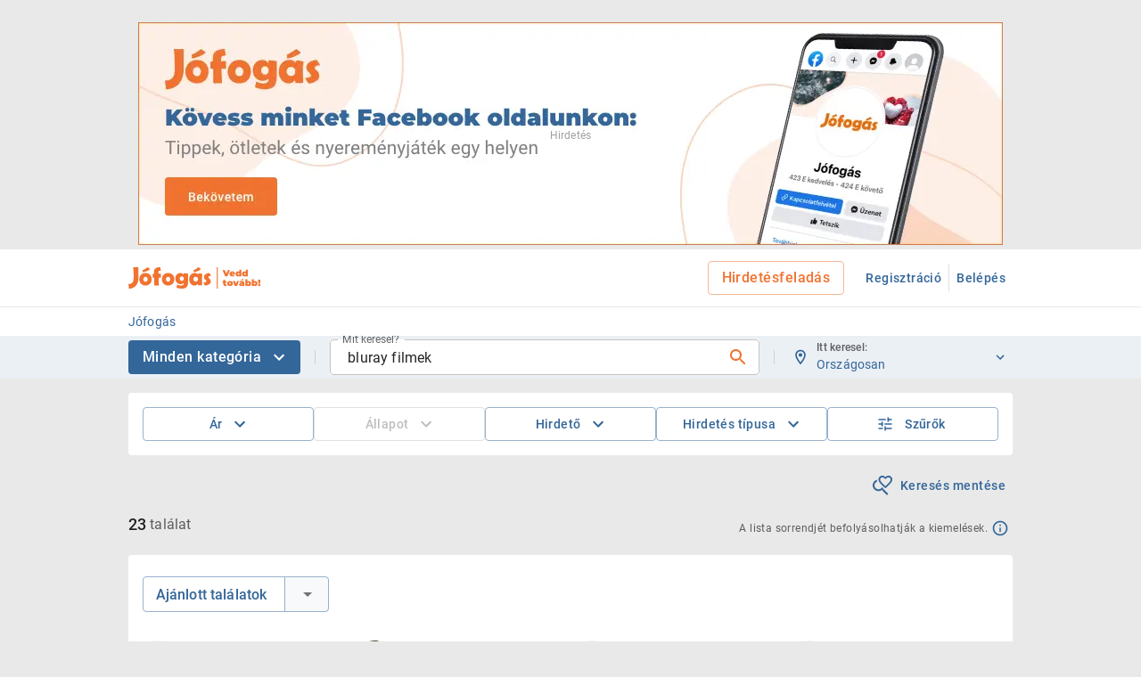

--- FILE ---
content_type: text/html; charset=utf-8
request_url: https://www.jofogas.hu/magyarorszag?q=bluray+filmek
body_size: 46224
content:
<!DOCTYPE html><html lang="hu"><head><meta charSet="utf-8" data-next-head=""/><link rel="preload" href="/assets/svg/jfg_logo_vedd_tovabb.svg" as="image" data-next-head=""/><meta property="og:type" content="website" data-next-head=""/><meta property="og:image" content="https://www.jofogas.hu/assets/seo/facebook_splash_screen.png" data-next-head=""/><meta property="og:locale" content="hu_HU" data-next-head=""/><meta property="og:site_name" content="Jofogas.hu" data-next-head=""/><script data-next-head="">document.addEventListener("contentGroupSet", () => {
            window.dataLayer = window.dataLayer || [];
            function gtag(){dataLayer.push(arguments);}
            gtag('event', 'page_type', { 'page_category_1': window.trackingData.page_category_1, 'page_category_2': window.trackingData.page_category_2 });
          });</script><title data-next-head="">Eladó bluray filmek  - Országosan - Piactér - Jófogás</title><meta name="robots" content="index,follow,noarchive" data-next-head=""/><meta name="description" content="23 bluray filmek apróhirdetés Országosan egész területén. Vásárolj új vagy használt bluray filmek Magyarország legnagyobb online apróhirdetési oldalán!" data-next-head=""/><meta property="og:title" content="Eladó bluray filmek  - Országosan - Piactér - Jófogás" data-next-head=""/><meta property="og:description" content="23 bluray filmek apróhirdetés Országosan egész területén. Vásárolj új vagy használt bluray filmek Magyarország legnagyobb online apróhirdetési oldalán!" data-next-head=""/><meta property="og:url" content="https://www.jofogas.hu/lista/piacter/[...piacterLista]" data-next-head=""/><link rel="canonical" href="https://www.jofogas.hu/lista/piacter/[...piacterLista]" data-next-head=""/><link rel="icon" href="/assets/favicon.ico" data-next-head=""/><link rel="manifest" href="/manifest.json" data-next-head=""/><meta name="viewport" content="width=device-width, initial-scale=1" data-next-head=""/><meta name="customtarget" content="dXNlcmRiX2lkPTkwJmFwcGw9bGkmY2F0ZWdvcnlfbHZsXzE9MCZjYXRlZ29yeV9sdmxfMj0wJmNhdGVnb3J5X2x2bF8zPTAmdHJ1ZQ==" data-next-head=""/><script type="application/ld+json" data-next-head="">{"@context":"https://schema.org","@type":"Organization","logo":"https://www.jofogas.hu/assets/seo/jfg_logo_google.png","name":"Jófogás","sameAs":["https://www.facebook.com/jofogas","https://www.instagram.com/jofogas/","https://www.youtube.com/user/jofogas"],"url":"https://www.jofogas.hu"}</script><link rel="preconnect" href="https://integration.prefixbox.com/" data-next-head=""/><link rel="preconnect" href="https://api.prefixbox.com/" data-next-head=""/><link rel="dns-prefetch" href="https://integration.prefixbox.com/" data-next-head=""/><link rel="dns-prefetch" href="https://api.prefixbox.com/" data-next-head=""/><meta name="format-detection" content="telephone=no"/><link rel="icon" href="/assets/favicon.ico"/><style data-emotion="css-global 0"></style><style data-emotion="css-global g4cjru">html{-webkit-font-smoothing:antialiased;-moz-osx-font-smoothing:grayscale;box-sizing:border-box;-webkit-text-size-adjust:100%;}*,*::before,*::after{box-sizing:inherit;}strong,b{font-weight:700;}body{margin:0;color:rgba(0,0,0,0.86);font-size:1rem;line-height:1.5rem;font-weight:400;font-family:"Roboto","Helvetica","Arial",sans-serif;letter-spacing:0.00938em;background-color:#e9e9e9;}@media print{body{background-color:#fff;}}body::backdrop{background-color:#e9e9e9;}</style><style data-emotion="css-global 1prfaxn">@-webkit-keyframes mui-auto-fill{from{display:block;}}@keyframes mui-auto-fill{from{display:block;}}@-webkit-keyframes mui-auto-fill-cancel{from{display:block;}}@keyframes mui-auto-fill-cancel{from{display:block;}}</style><style data-emotion="css 1j31py8 ze0pfc 2t0nep z9d7h9 3r8uxv 1mxnxfm 1t552pr 1e1a5x1 1giv3hb 11ocjjl 7mgpeh 1dczikb 108ty6i nhb8h9 1soyrwk 14jdzgg tgmoh9 1chwr33 8atqhb 1nitlxk 66ng4m o9vnha 1g9troy 1kpeiii 6tefpm pt151d 7isj4v 1witefm 15od74j 1wb9ucj 1i59jjw 1sk0g9y 1p6si4n lmzl00 h12g3l 1gg4j83 u2qxh2 1nv7p7o 1a4moah 1mzerio 1bt1k7d 18m2hdo 1p83szj euof0z 1k3x8v3 1qxa583 igs3ac ihdtdm 1l3t57f 1d24h1m gcfs80 18zsr3k 16qqdcb 1hy9t21 lgj0h8 12i49tt o5e9f 19sk4h4 1wouacn hdhjn7 db22qc 1eh9n2v 15izkry 148envz iqnmj4 11lqbxm dxl8gl jtt0ff inuqdq 4jin6z j7qwjs yfsd8v dzq3gw 2kxfne 3srto 1ns8eki 1wavvzb 1aweffc gq9kli 1s01373 7lfb6d ddd5m2 1n0l1jj 1vnttmr 1ybdl9z mnoebi onql1i 7jmrsn acqsjl fdk7su 1ik88xp byw4jy ldco70 1b8m6bc tx0iet p8u5nt xtff7q okhdlu qzvi7d bqdw76 118jxmp 1eg5wee h0ojv4 1jqi3cg 1l4w6pd l3ypms p71ton 1aexz18 1h27tgp 1kbzq82 1quwy6i ssjn3e 33u3jc 4kium9 wkpw2c o73xhq ucym2h 3ddvxm 1pyszo8 cc5g6q 1e33n66 opkp0k 17rt4xe kl9gpt 1fkhtv7 4d3it4 116sf0v 1s6l83z vk6dfb cj3h0z 1hutn88 1jibyv0 1kcg398 1xphf4p 98hjdj fxlp0u 1uzmcsd 1d325v8 4f3b8x b934c3 1jc6clx g3j440 1klnjnw 1houhci 1bkozgl 19wcqrm">.css-1j31py8{box-sizing:border-box;display:-webkit-box;display:-webkit-flex;display:-ms-flexbox;display:flex;-webkit-box-flex-wrap:wrap;-webkit-flex-wrap:wrap;-ms-flex-wrap:wrap;flex-wrap:wrap;width:100%;-webkit-flex-direction:column;-ms-flex-direction:column;flex-direction:column;position:relative;min-height:100vh;}.css-1j31py8>.MuiGrid-item{max-width:none;}.css-ze0pfc{background-color:#ffffff;color:rgba(0,0,0,0.86);-webkit-transition:box-shadow 300ms cubic-bezier(0.4, 0, 0.2, 1) 0ms;transition:box-shadow 300ms cubic-bezier(0.4, 0, 0.2, 1) 0ms;box-shadow:none;display:-webkit-box;display:-webkit-flex;display:-ms-flexbox;display:flex;-webkit-flex-direction:column;-ms-flex-direction:column;flex-direction:column;width:100%;box-sizing:border-box;-webkit-flex-shrink:0;-ms-flex-negative:0;flex-shrink:0;position:-webkit-sticky;position:sticky;z-index:1100;top:0;left:auto;right:0;color:inherit;border-bottom:1px solid #e9e9e9;}.css-2t0nep{width:100%;margin-left:auto;box-sizing:border-box;margin-right:auto;display:block;padding-left:8px;padding-right:8px;}@media (min-width:640px){.css-2t0nep{padding-left:12px;padding-right:12px;}}@media (min-width:1024px){.css-2t0nep{max-width:1024px;}}@media (min-width: 0){.css-2t0nep{padding-right:8px;padding-left:8px;}}@media (min-width: 768px){.css-2t0nep{padding-right:16px;padding-left:16px;}}.css-z9d7h9{position:relative;display:-webkit-box;display:-webkit-flex;display:-ms-flexbox;display:flex;-webkit-align-items:center;-webkit-box-align:center;-ms-flex-align:center;align-items:center;min-height:56px;}@media (min-width:0px){@media (orientation: landscape){.css-z9d7h9{min-height:48px;}}}@media (min-width:640px){.css-z9d7h9{min-height:64px;}}.css-3r8uxv{display:-webkit-inline-box;display:-webkit-inline-flex;display:-ms-inline-flexbox;display:inline-flex;-webkit-align-items:center;-webkit-box-align:center;-ms-flex-align:center;align-items:center;-webkit-box-pack:center;-ms-flex-pack:center;-webkit-justify-content:center;justify-content:center;position:relative;box-sizing:border-box;-webkit-tap-highlight-color:transparent;background-color:transparent;outline:0;border:0;margin:0;border-radius:0;padding:0;cursor:pointer;-webkit-user-select:none;-moz-user-select:none;-ms-user-select:none;user-select:none;vertical-align:middle;-moz-appearance:none;-webkit-appearance:none;-webkit-text-decoration:none;text-decoration:none;color:inherit;text-align:center;-webkit-flex:0 0 auto;-ms-flex:0 0 auto;flex:0 0 auto;font-size:1.5rem;padding:8px;border-radius:50%;overflow:visible;color:rgba(0, 0, 0, 0.54);-webkit-transition:background-color 150ms cubic-bezier(0.4, 0, 0.2, 1) 0ms;transition:background-color 150ms cubic-bezier(0.4, 0, 0.2, 1) 0ms;color:#f07330;padding:12px;font-size:1.75rem;margin-right:8px;}.css-3r8uxv::-moz-focus-inner{border-style:none;}.css-3r8uxv.Mui-disabled{pointer-events:none;cursor:default;}@media print{.css-3r8uxv{-webkit-print-color-adjust:exact;color-adjust:exact;}}.css-3r8uxv:hover{background-color:rgba(0, 0, 0, 0.04);}@media (hover: none){.css-3r8uxv:hover{background-color:transparent;}}.css-3r8uxv:hover{background-color:rgba(240, 115, 48, 0.04);}@media (hover: none){.css-3r8uxv:hover{background-color:transparent;}}.css-3r8uxv.Mui-disabled{background-color:transparent;color:rgba(0, 0, 0, 0.26);}@media (min-width:640px){.css-3r8uxv{display:-webkit-inline-box;display:-webkit-inline-flex;display:-ms-inline-flexbox;display:inline-flex;}}@media (min-width:1024px){.css-3r8uxv{display:none;}}.css-1mxnxfm{-webkit-user-select:none;-moz-user-select:none;-ms-user-select:none;user-select:none;width:1em;height:1em;display:inline-block;fill:currentColor;-webkit-flex-shrink:0;-ms-flex-negative:0;flex-shrink:0;-webkit-transition:fill 200ms cubic-bezier(0.4, 0, 0.2, 1) 0ms;transition:fill 200ms cubic-bezier(0.4, 0, 0.2, 1) 0ms;font-size:1.5rem;width:24px;height:24px;}.css-1t552pr{margin:0;font:inherit;color:#336699;-webkit-text-decoration:none;text-decoration:none;}.css-1t552pr:hover{-webkit-text-decoration:underline;text-decoration:underline;}@media (min-width:0px){.css-1t552pr{display:-webkit-inline-box;display:-webkit-inline-flex;display:-ms-inline-flexbox;display:inline-flex;margin-right:8px;}}@media (min-width:640px){.css-1t552pr{display:-webkit-inline-box;display:-webkit-inline-flex;display:-ms-inline-flexbox;display:inline-flex;}}@media (min-width:768px){.css-1t552pr{margin-right:32px;}}.css-1e1a5x1{display:-webkit-box;display:-webkit-flex;display:-ms-flexbox;display:flex;-webkit-flex-direction:row;-ms-flex-direction:row;flex-direction:row;-webkit-align-items:center;-webkit-box-align:center;-ms-flex-align:center;align-items:center;-webkit-box-flex:1;-webkit-flex-grow:1;-ms-flex-positive:1;flex-grow:1;}@media (min-width:0px){.css-1e1a5x1{-webkit-box-pack:start;-ms-flex-pack:start;-webkit-justify-content:flex-start;justify-content:flex-start;}}@media (min-width:1024px){.css-1e1a5x1{-webkit-box-pack:end;-ms-flex-pack:end;-webkit-justify-content:flex-end;justify-content:flex-end;}}.css-1giv3hb{display:-webkit-inline-box;display:-webkit-inline-flex;display:-ms-inline-flexbox;display:inline-flex;-webkit-align-items:center;-webkit-box-align:center;-ms-flex-align:center;align-items:center;-webkit-box-pack:center;-ms-flex-pack:center;-webkit-justify-content:center;justify-content:center;position:relative;box-sizing:border-box;-webkit-tap-highlight-color:transparent;background-color:transparent;outline:0;border:0;margin:0;border-radius:0;padding:0;cursor:pointer;-webkit-user-select:none;-moz-user-select:none;-ms-user-select:none;user-select:none;vertical-align:middle;-moz-appearance:none;-webkit-appearance:none;-webkit-text-decoration:none;text-decoration:none;color:inherit;text-align:center;-webkit-flex:0 0 auto;-ms-flex:0 0 auto;flex:0 0 auto;font-size:1.5rem;padding:8px;border-radius:50%;overflow:visible;color:rgba(0, 0, 0, 0.54);-webkit-transition:background-color 150ms cubic-bezier(0.4, 0, 0.2, 1) 0ms;transition:background-color 150ms cubic-bezier(0.4, 0, 0.2, 1) 0ms;color:#f07330;padding:12px;font-size:1.75rem;}.css-1giv3hb::-moz-focus-inner{border-style:none;}.css-1giv3hb.Mui-disabled{pointer-events:none;cursor:default;}@media print{.css-1giv3hb{-webkit-print-color-adjust:exact;color-adjust:exact;}}.css-1giv3hb:hover{background-color:rgba(0, 0, 0, 0.04);}@media (hover: none){.css-1giv3hb:hover{background-color:transparent;}}.css-1giv3hb:hover{background-color:rgba(240, 115, 48, 0.04);}@media (hover: none){.css-1giv3hb:hover{background-color:transparent;}}.css-1giv3hb.Mui-disabled{background-color:transparent;color:rgba(0, 0, 0, 0.26);}@media (min-width:0px){.css-1giv3hb{display:-webkit-box;display:-webkit-flex;display:-ms-flexbox;display:flex;}}@media (min-width:640px){.css-1giv3hb{display:-webkit-box;display:-webkit-flex;display:-ms-flexbox;display:flex;}}@media (min-width:1024px){.css-1giv3hb{display:none;}}.css-11ocjjl{display:-webkit-inline-box;display:-webkit-inline-flex;display:-ms-inline-flexbox;display:inline-flex;-webkit-align-items:center;-webkit-box-align:center;-ms-flex-align:center;align-items:center;-webkit-box-pack:center;-ms-flex-pack:center;-webkit-justify-content:center;justify-content:center;position:relative;box-sizing:border-box;-webkit-tap-highlight-color:transparent;background-color:transparent;outline:0;border:0;margin:0;border-radius:0;padding:0;cursor:pointer;-webkit-user-select:none;-moz-user-select:none;-ms-user-select:none;user-select:none;vertical-align:middle;-moz-appearance:none;-webkit-appearance:none;-webkit-text-decoration:none;text-decoration:none;color:inherit;text-transform:none;font-weight:500;font-family:"Roboto","Helvetica","Arial",sans-serif;font-size:0.875rem;line-height:1.75;letter-spacing:0.02857em;min-width:64px;padding:5px 15px;border-radius:4px;-webkit-transition:background-color 250ms cubic-bezier(0.4, 0, 0.2, 1) 0ms,box-shadow 250ms cubic-bezier(0.4, 0, 0.2, 1) 0ms,border-color 250ms cubic-bezier(0.4, 0, 0.2, 1) 0ms,color 250ms cubic-bezier(0.4, 0, 0.2, 1) 0ms;transition:background-color 250ms cubic-bezier(0.4, 0, 0.2, 1) 0ms,box-shadow 250ms cubic-bezier(0.4, 0, 0.2, 1) 0ms,border-color 250ms cubic-bezier(0.4, 0, 0.2, 1) 0ms,color 250ms cubic-bezier(0.4, 0, 0.2, 1) 0ms;border:1px solid rgba(240, 115, 48, 0.5);color:#f07330;box-shadow:none;min-width:-webkit-min-content;min-width:-moz-min-content;min-width:min-content;font-size:1rem;line-height:1.625rem;margin-left:16px;}.css-11ocjjl::-moz-focus-inner{border-style:none;}.css-11ocjjl.Mui-disabled{pointer-events:none;cursor:default;}@media print{.css-11ocjjl{-webkit-print-color-adjust:exact;color-adjust:exact;}}.css-11ocjjl:hover{-webkit-text-decoration:none;text-decoration:none;background-color:rgba(240, 115, 48, 0.04);border:1px solid #f07330;}@media (hover: none){.css-11ocjjl:hover{background-color:transparent;}}.css-11ocjjl.Mui-disabled{color:rgba(0, 0, 0, 0.26);border:1px solid rgba(0, 0, 0, 0.12);}.css-11ocjjl:hover{box-shadow:none;}.css-11ocjjl.Mui-focusVisible{box-shadow:none;}.css-11ocjjl:active{box-shadow:none;}.css-11ocjjl.Mui-disabled{box-shadow:none;}.css-11ocjjl.MuiButton-textSizeSmall{font-size:12px;}.css-11ocjjl.MuiButton-textSizeSmall .MuiSvgIcon-fontSizeSmall{width:18px;height:18px;}@media (min-width:0px){.css-11ocjjl{display:none;}}@media (min-width:1024px){.css-11ocjjl{display:block;}}.css-7mgpeh{box-sizing:border-box;display:-webkit-box;display:-webkit-flex;display:-ms-flexbox;display:flex;-webkit-box-flex-wrap:wrap;-webkit-flex-wrap:wrap;-ms-flex-wrap:wrap;flex-wrap:wrap;width:100%;margin:0;-webkit-flex-direction:column;-ms-flex-direction:column;flex-direction:column;-webkit-align-items:center;-webkit-box-align:center;-ms-flex-align:center;align-items:center;-webkit-box-flex:1;-webkit-flex-grow:1;-ms-flex-positive:1;flex-grow:1;background-color:#e9e9e9;}.css-7mgpeh>.MuiGrid-item{max-width:none;}.css-1dczikb{z-index:3;background-color:white;width:100%;}.css-108ty6i{margin:0;font-size:1rem;line-height:1.5rem;font-weight:400;font-family:"Roboto","Helvetica","Arial",sans-serif;letter-spacing:0.00938em;color:rgba(0,0,0,0.6);padding-top:4px;padding-bottom:4px;}.css-nhb8h9{display:-webkit-box;display:-webkit-flex;display:-ms-flexbox;display:flex;-webkit-box-flex-wrap:wrap;-webkit-flex-wrap:wrap;-ms-flex-wrap:wrap;flex-wrap:wrap;-webkit-align-items:center;-webkit-box-align:center;-ms-flex-align:center;align-items:center;padding:0;margin:0;list-style:none;}.css-1soyrwk{margin:0;font-size:0.875rem;line-height:1.375rem;font-weight:400;font-family:"Roboto","Helvetica","Arial",sans-serif;letter-spacing:0.01071em;color:#336699;-webkit-text-decoration:none;text-decoration:none;color:#336699;}.css-1soyrwk:hover{-webkit-text-decoration:underline;text-decoration:underline;}.css-14jdzgg{display:none;position:fixed;inset:0;height:100%;width:100%;z-index:1100;pointer-events:all;}.css-tgmoh9{width:100%;background-color:#ebf0f5;}.css-1chwr33{display:-webkit-box;display:-webkit-flex;display:-ms-flexbox;display:flex;-webkit-flex-direction:row;-ms-flex-direction:row;flex-direction:row;position:relative;height:48px;-webkit-box-pack:justify;-webkit-justify-content:space-between;justify-content:space-between;-webkit-align-items:center;-webkit-box-align:center;-ms-flex-align:center;align-items:center;}.css-1chwr33>:not(style):not(style){margin:0;}.css-1chwr33>:not(style)~:not(style){margin-left:16px;}.css-8atqhb{width:100%;}.css-1nitlxk{width:100%;margin-left:auto;box-sizing:border-box;margin-right:auto;display:block;}@media (min-width:1024px){.css-1nitlxk{max-width:1024px;}}@media (min-width: 0){.css-1nitlxk{padding-right:8px;padding-left:8px;}}@media (min-width: 768px){.css-1nitlxk{padding-right:16px;padding-left:16px;}}@media (min-width:0px){.css-1nitlxk{padding-left:0px;padding-right:0px;}}@media (min-width:1024px){.css-1nitlxk{padding-left:16px;padding-right:16px;}}.css-66ng4m{display:-webkit-box;display:-webkit-flex;display:-ms-flexbox;display:flex;-webkit-flex-direction:column;-ms-flex-direction:column;flex-direction:column;}@media (min-width:0px){.css-66ng4m{margin-top:0px;}}@media (min-width:1024px){.css-66ng4m{margin-top:16px;}}.css-o9vnha{background-color:#ffffff;color:rgba(0,0,0,0.86);-webkit-transition:box-shadow 300ms cubic-bezier(0.4, 0, 0.2, 1) 0ms;transition:box-shadow 300ms cubic-bezier(0.4, 0, 0.2, 1) 0ms;border-radius:4px;box-shadow:none;}@media (min-width:0px){.css-o9vnha{padding-top:0px;padding-bottom:0px;}}@media (min-width:1024px){.css-o9vnha{padding-top:16px;padding-bottom:16px;}}.css-1g9troy{display:-webkit-box;display:-webkit-flex;display:-ms-flexbox;display:flex;-webkit-flex-direction:column;-ms-flex-direction:column;flex-direction:column;}@media (min-width:0px){.css-1g9troy>:not(style):not(style){margin:0;}.css-1g9troy>:not(style)~:not(style){margin-top:0px;}}@media (min-width:1024px){.css-1g9troy>:not(style):not(style){margin:0;}.css-1g9troy>:not(style)~:not(style){margin-top:16px;}}.css-1kpeiii{display:-webkit-box;display:-webkit-flex;display:-ms-flexbox;display:flex;-webkit-flex-direction:row;-ms-flex-direction:row;flex-direction:row;gap:8px;-webkit-box-pack:start;-ms-flex-pack:start;-webkit-justify-content:flex-start;justify-content:flex-start;-webkit-align-items:center;-webkit-box-align:center;-ms-flex-align:center;align-items:center;}@media (min-width:0px){.css-1kpeiii{display:none;}}@media (min-width:1024px){.css-1kpeiii{display:-webkit-box;display:-webkit-flex;display:-ms-flexbox;display:flex;}}.css-6tefpm{display:-webkit-inline-box;display:-webkit-inline-flex;display:-ms-inline-flexbox;display:inline-flex;-webkit-align-items:center;-webkit-box-align:center;-ms-flex-align:center;align-items:center;-webkit-box-pack:center;-ms-flex-pack:center;-webkit-justify-content:center;justify-content:center;position:relative;box-sizing:border-box;-webkit-tap-highlight-color:transparent;background-color:transparent;outline:0;border:0;margin:0;border-radius:0;padding:0;cursor:pointer;-webkit-user-select:none;-moz-user-select:none;-ms-user-select:none;user-select:none;vertical-align:middle;-moz-appearance:none;-webkit-appearance:none;-webkit-text-decoration:none;text-decoration:none;color:inherit;text-transform:none;font-weight:500;font-family:"Roboto","Helvetica","Arial",sans-serif;font-size:0.875rem;line-height:1.75;letter-spacing:0.02857em;min-width:64px;padding:5px 15px;border-radius:4px;-webkit-transition:background-color 250ms cubic-bezier(0.4, 0, 0.2, 1) 0ms,box-shadow 250ms cubic-bezier(0.4, 0, 0.2, 1) 0ms,border-color 250ms cubic-bezier(0.4, 0, 0.2, 1) 0ms,color 250ms cubic-bezier(0.4, 0, 0.2, 1) 0ms;transition:background-color 250ms cubic-bezier(0.4, 0, 0.2, 1) 0ms,box-shadow 250ms cubic-bezier(0.4, 0, 0.2, 1) 0ms,border-color 250ms cubic-bezier(0.4, 0, 0.2, 1) 0ms,color 250ms cubic-bezier(0.4, 0, 0.2, 1) 0ms;border:1px solid rgba(51, 102, 153, 0.5);color:#336699;width:100%;box-shadow:none;min-width:-webkit-min-content;min-width:-moz-min-content;min-width:min-content;font-size:1rem;line-height:1.625rem;white-space:nowrap;min-width:-webkit-max-content;min-width:-moz-max-content;min-width:max-content;font-size:14px;}.css-6tefpm::-moz-focus-inner{border-style:none;}.css-6tefpm.Mui-disabled{pointer-events:none;cursor:default;}@media print{.css-6tefpm{-webkit-print-color-adjust:exact;color-adjust:exact;}}.css-6tefpm:hover{-webkit-text-decoration:none;text-decoration:none;background-color:rgba(51, 102, 153, 0.04);border:1px solid #336699;}@media (hover: none){.css-6tefpm:hover{background-color:transparent;}}.css-6tefpm.Mui-disabled{color:rgba(0, 0, 0, 0.26);border:1px solid rgba(0, 0, 0, 0.12);}.css-6tefpm:hover{box-shadow:none;}.css-6tefpm.Mui-focusVisible{box-shadow:none;}.css-6tefpm:active{box-shadow:none;}.css-6tefpm.Mui-disabled{box-shadow:none;}.css-6tefpm.MuiButton-textSizeSmall{font-size:12px;}.css-6tefpm.MuiButton-textSizeSmall .MuiSvgIcon-fontSizeSmall{width:18px;height:18px;}.css-6tefpm .MuiButton-startIcon svg,.css-6tefpm .MuiButton-startIcon svg{width:20px;}.css-pt151d{display:inherit;margin-right:-4px;margin-left:8px;}.css-pt151d>*:nth-of-type(1){font-size:20px;}.css-7isj4v{display:inherit;margin-right:8px;margin-left:-4px;width:24px;height:24px;}.css-7isj4v>*:nth-of-type(1){font-size:20px;}.css-7isj4v img{width:24px;height:24px;}.css-1witefm{display:-webkit-box;display:-webkit-flex;display:-ms-flexbox;display:flex;-webkit-flex-direction:column;-ms-flex-direction:column;flex-direction:column;}.css-1witefm>:not(style):not(style){margin:0;}.css-1witefm>:not(style)~:not(style){margin-top:8px;}@media (min-width:0px){.css-1witefm{padding-left:8px;padding-right:8px;padding-top:8px;padding-bottom:8px;}}@media (min-width:1024px){.css-1witefm{padding-left:0px;padding-right:0px;padding-top:16px;padding-bottom:16px;}}.css-15od74j{display:-webkit-box;display:-webkit-flex;display:-ms-flexbox;display:flex;-webkit-flex-direction:row;-ms-flex-direction:row;flex-direction:row;-webkit-box-pack:justify;-webkit-justify-content:space-between;justify-content:space-between;}.css-15od74j>:not(style):not(style){margin:0;}.css-15od74j>:not(style)~:not(style){margin-left:8px;}@media (min-width:0px){.css-1wb9ucj{display:none;}}@media (min-width:768px){.css-1wb9ucj{display:-webkit-box;display:-webkit-flex;display:-ms-flexbox;display:flex;}}.css-1i59jjw{display:-webkit-inline-box;display:-webkit-inline-flex;display:-ms-inline-flexbox;display:inline-flex;-webkit-align-items:center;-webkit-box-align:center;-ms-flex-align:center;align-items:center;-webkit-box-pack:center;-ms-flex-pack:center;-webkit-justify-content:center;justify-content:center;position:relative;box-sizing:border-box;-webkit-tap-highlight-color:transparent;background-color:transparent;outline:0;border:0;margin:0;border-radius:0;padding:0;cursor:pointer;-webkit-user-select:none;-moz-user-select:none;-ms-user-select:none;user-select:none;vertical-align:middle;-moz-appearance:none;-webkit-appearance:none;-webkit-text-decoration:none;text-decoration:none;color:inherit;text-transform:none;font-weight:500;font-family:"Roboto","Helvetica","Arial",sans-serif;font-size:0.875rem;line-height:1.75;letter-spacing:0.02857em;min-width:64px;padding:6px 8px;border-radius:4px;-webkit-transition:background-color 250ms cubic-bezier(0.4, 0, 0.2, 1) 0ms,box-shadow 250ms cubic-bezier(0.4, 0, 0.2, 1) 0ms,border-color 250ms cubic-bezier(0.4, 0, 0.2, 1) 0ms,color 250ms cubic-bezier(0.4, 0, 0.2, 1) 0ms;transition:background-color 250ms cubic-bezier(0.4, 0, 0.2, 1) 0ms,box-shadow 250ms cubic-bezier(0.4, 0, 0.2, 1) 0ms,border-color 250ms cubic-bezier(0.4, 0, 0.2, 1) 0ms,color 250ms cubic-bezier(0.4, 0, 0.2, 1) 0ms;color:#336699;box-shadow:none;min-width:-webkit-min-content;min-width:-moz-min-content;min-width:min-content;font-size:1rem;line-height:1.625rem;}.css-1i59jjw::-moz-focus-inner{border-style:none;}.css-1i59jjw.Mui-disabled{pointer-events:none;cursor:default;}@media print{.css-1i59jjw{-webkit-print-color-adjust:exact;color-adjust:exact;}}.css-1i59jjw:hover{-webkit-text-decoration:none;text-decoration:none;background-color:rgba(51, 102, 153, 0.04);}@media (hover: none){.css-1i59jjw:hover{background-color:transparent;}}.css-1i59jjw.Mui-disabled{color:rgba(0, 0, 0, 0.26);}.css-1i59jjw:hover{box-shadow:none;}.css-1i59jjw.Mui-focusVisible{box-shadow:none;}.css-1i59jjw:active{box-shadow:none;}.css-1i59jjw.Mui-disabled{box-shadow:none;}.css-1i59jjw.MuiButton-textSizeSmall{font-size:12px;}.css-1i59jjw.MuiButton-textSizeSmall .MuiSvgIcon-fontSizeSmall{width:18px;height:18px;}.css-1sk0g9y{margin:0;font-size:0.875rem;line-height:1.5rem;letter-spacing:0.5px;}.css-1p6si4n{display:-webkit-box;display:-webkit-flex;display:-ms-flexbox;display:flex;-webkit-flex-direction:column;-ms-flex-direction:column;flex-direction:column;-webkit-box-pack:justify;-webkit-justify-content:space-between;justify-content:space-between;}.css-1p6si4n>:not(style):not(style){margin:0;}.css-1p6si4n>:not(style)~:not(style){margin-top:8px;}@media (min-width:0px){.css-1p6si4n{-webkit-flex-direction:column;-ms-flex-direction:column;flex-direction:column;}}@media (min-width:768px){.css-1p6si4n{-webkit-flex-direction:row;-ms-flex-direction:row;flex-direction:row;}}.css-lmzl00{display:-webkit-box;display:-webkit-flex;display:-ms-flexbox;display:flex;-webkit-flex-direction:row;-ms-flex-direction:row;flex-direction:row;-webkit-align-items:center;-webkit-box-align:center;-ms-flex-align:center;align-items:center;}.css-lmzl00>:not(style):not(style){margin:0;}.css-lmzl00>:not(style)~:not(style){margin-left:4px;}.css-h12g3l{margin:0;font-size:1.125rem;line-height:1.375rem;font-weight:500;font-family:"Roboto","Helvetica","Arial",sans-serif;letter-spacing:0.00735em;justify-self:center;}.css-1gg4j83{margin:0;font-size:1rem;line-height:1.5rem;font-weight:400;font-family:"Roboto","Helvetica","Arial",sans-serif;letter-spacing:0.00938em;justify-self:center;color:rgba(0,0,0,0.6);}.css-u2qxh2{margin:0;font-size:0.75rem;line-height:1rem;letter-spacing:0.4px;font-weight:400;font-family:"Roboto","Helvetica","Arial",sans-serif;justify-self:center;color:rgba(0,0,0,0.6);display:-webkit-box;display:-webkit-flex;display:-ms-flexbox;display:flex;-webkit-align-items:center;-webkit-box-align:center;-ms-flex-align:center;align-items:center;margin-top:0px;}.css-1nv7p7o{display:-webkit-inline-box;display:-webkit-inline-flex;display:-ms-inline-flexbox;display:inline-flex;-webkit-align-items:center;-webkit-box-align:center;-ms-flex-align:center;align-items:center;-webkit-box-pack:center;-ms-flex-pack:center;-webkit-justify-content:center;justify-content:center;position:relative;box-sizing:border-box;-webkit-tap-highlight-color:transparent;background-color:transparent;outline:0;border:0;margin:0;border-radius:0;padding:0;cursor:pointer;-webkit-user-select:none;-moz-user-select:none;-ms-user-select:none;user-select:none;vertical-align:middle;-moz-appearance:none;-webkit-appearance:none;-webkit-text-decoration:none;text-decoration:none;color:inherit;text-transform:none;font-weight:500;font-family:"Roboto","Helvetica","Arial",sans-serif;font-size:0.875rem;line-height:1.75;letter-spacing:0.02857em;min-width:64px;padding:6px 8px;border-radius:4px;-webkit-transition:background-color 250ms cubic-bezier(0.4, 0, 0.2, 1) 0ms,box-shadow 250ms cubic-bezier(0.4, 0, 0.2, 1) 0ms,border-color 250ms cubic-bezier(0.4, 0, 0.2, 1) 0ms,color 250ms cubic-bezier(0.4, 0, 0.2, 1) 0ms;transition:background-color 250ms cubic-bezier(0.4, 0, 0.2, 1) 0ms,box-shadow 250ms cubic-bezier(0.4, 0, 0.2, 1) 0ms,border-color 250ms cubic-bezier(0.4, 0, 0.2, 1) 0ms,color 250ms cubic-bezier(0.4, 0, 0.2, 1) 0ms;color:#336699;box-shadow:none;min-width:-webkit-min-content;min-width:-moz-min-content;min-width:min-content;font-size:1rem;line-height:1.625rem;padding:4px;}.css-1nv7p7o::-moz-focus-inner{border-style:none;}.css-1nv7p7o.Mui-disabled{pointer-events:none;cursor:default;}@media print{.css-1nv7p7o{-webkit-print-color-adjust:exact;color-adjust:exact;}}.css-1nv7p7o:hover{-webkit-text-decoration:none;text-decoration:none;background-color:rgba(51, 102, 153, 0.04);}@media (hover: none){.css-1nv7p7o:hover{background-color:transparent;}}.css-1nv7p7o.Mui-disabled{color:rgba(0, 0, 0, 0.26);}.css-1nv7p7o:hover{box-shadow:none;}.css-1nv7p7o.Mui-focusVisible{box-shadow:none;}.css-1nv7p7o:active{box-shadow:none;}.css-1nv7p7o.Mui-disabled{box-shadow:none;}.css-1nv7p7o.MuiButton-textSizeSmall{font-size:12px;}.css-1nv7p7o.MuiButton-textSizeSmall .MuiSvgIcon-fontSizeSmall{width:18px;height:18px;}.css-1a4moah{-webkit-user-select:none;-moz-user-select:none;-ms-user-select:none;user-select:none;width:1em;height:1em;display:inline-block;fill:currentColor;-webkit-flex-shrink:0;-ms-flex-negative:0;flex-shrink:0;-webkit-transition:fill 200ms cubic-bezier(0.4, 0, 0.2, 1) 0ms;transition:fill 200ms cubic-bezier(0.4, 0, 0.2, 1) 0ms;font-size:1.5rem;width:24px;height:24px;color:#336699;height:20px;width:20px;}.css-1mzerio{display:-webkit-box;display:-webkit-flex;display:-ms-flexbox;display:flex;-webkit-flex-direction:row;-ms-flex-direction:row;flex-direction:row;}.css-1mzerio>:not(style):not(style){margin:0;}.css-1mzerio>:not(style)~:not(style){margin-left:8px;}.css-1bt1k7d{background-color:#ffffff;color:rgba(0,0,0,0.86);-webkit-transition:box-shadow 300ms cubic-bezier(0.4, 0, 0.2, 1) 0ms;transition:box-shadow 300ms cubic-bezier(0.4, 0, 0.2, 1) 0ms;border-radius:4px;box-shadow:none;width:100%;}@media (min-width:0px){.css-1bt1k7d{padding:8px;}}@media (min-width:1024px){.css-1bt1k7d{padding:16px;}}.css-18m2hdo{display:-webkit-box;display:-webkit-flex;display:-ms-flexbox;display:flex;-webkit-box-pack:end;-ms-flex-pack:end;-webkit-justify-content:end;justify-content:end;padding-bottom:16px;}.css-1p83szj{font-size:1rem;line-height:1.4375em;font-weight:400;font-family:"Roboto","Helvetica","Arial",sans-serif;letter-spacing:0.00938em;color:rgba(0,0,0,0.86);box-sizing:border-box;position:relative;cursor:text;display:-webkit-inline-box;display:-webkit-inline-flex;display:-ms-inline-flexbox;display:inline-flex;-webkit-align-items:center;-webkit-box-align:center;-ms-flex-align:center;align-items:center;position:relative;border-radius:4px;color:#336699;font-weight:500;margin:8px 8px 16px 0;}.css-1p83szj.Mui-disabled{color:rgba(0,0,0,0.38);cursor:default;}.css-1p83szj:hover .MuiOutlinedInput-notchedOutline{border-color:rgba(0,0,0,0.86);}@media (hover: none){.css-1p83szj:hover .MuiOutlinedInput-notchedOutline{border-color:rgba(0, 0, 0, 0.23);}}.css-1p83szj.Mui-focused .MuiOutlinedInput-notchedOutline{border-color:#f07330;border-width:2px;}.css-1p83szj.Mui-error .MuiOutlinedInput-notchedOutline{border-color:#ef4848;}.css-1p83szj.Mui-disabled .MuiOutlinedInput-notchedOutline{border-color:rgba(0, 0, 0, 0.26);}.css-1p83szj input{color:rgba(0,0,0,0.86);}.css-1p83szj:not(.Mui-error):not(.Mui-focused):not(.Mui-disabled) .MuiOutlinedInput-notchedOutline{border-color:rgba(0,0,0,0.23);}.css-1p83szj:hover:not(.Mui-error):not(.Mui-focused):not(.Mui-disabled) .MuiOutlinedInput-notchedOutline{border-color:#336699;}.css-1p83szj.Mui-disabled{color:rgba(0,0,0,0.38);}.css-1p83szj.Mui-disabled .MuiOutlinedInput-notchedOutline{border-color:rgba(0,0,0,0.38);border-style:dotted;}.css-1p83szj fieldset{border-color:rgba(51, 102, 153, 0.5)!important;}.css-1p83szj .MuiSelect-select{text-align:center;width:126px;background-color:#fff;padding-right:69px!important;border-radius:0px;}.css-1p83szj .MuiSelect-icon{position:unset;}.css-euof0z{-moz-appearance:none;-webkit-appearance:none;-webkit-user-select:none;-moz-user-select:none;-ms-user-select:none;user-select:none;border-radius:4px;cursor:pointer;font:inherit;letter-spacing:inherit;color:currentColor;padding:4px 0 5px;border:0;box-sizing:content-box;background:none;height:1.4375em;margin:0;-webkit-tap-highlight-color:transparent;display:block;min-width:0;width:100%;-webkit-animation-name:mui-auto-fill-cancel;animation-name:mui-auto-fill-cancel;-webkit-animation-duration:10ms;animation-duration:10ms;padding-top:1px;padding:8.5px 14px;}.css-euof0z:focus{border-radius:4px;}.css-euof0z::-ms-expand{display:none;}.css-euof0z.Mui-disabled{cursor:default;}.css-euof0z[multiple]{height:auto;}.css-euof0z:not([multiple]) option,.css-euof0z:not([multiple]) optgroup{background-color:#ffffff;}.css-euof0z.css-euof0z.css-euof0z{padding-right:32px;}.css-euof0z.MuiSelect-select{height:auto;min-height:1.4375em;text-overflow:ellipsis;white-space:nowrap;overflow:hidden;}.css-euof0z::-webkit-input-placeholder{color:currentColor;opacity:0.42;-webkit-transition:opacity 200ms cubic-bezier(0.4, 0, 0.2, 1) 0ms;transition:opacity 200ms cubic-bezier(0.4, 0, 0.2, 1) 0ms;}.css-euof0z::-moz-placeholder{color:currentColor;opacity:0.42;-webkit-transition:opacity 200ms cubic-bezier(0.4, 0, 0.2, 1) 0ms;transition:opacity 200ms cubic-bezier(0.4, 0, 0.2, 1) 0ms;}.css-euof0z:-ms-input-placeholder{color:currentColor;opacity:0.42;-webkit-transition:opacity 200ms cubic-bezier(0.4, 0, 0.2, 1) 0ms;transition:opacity 200ms cubic-bezier(0.4, 0, 0.2, 1) 0ms;}.css-euof0z::-ms-input-placeholder{color:currentColor;opacity:0.42;-webkit-transition:opacity 200ms cubic-bezier(0.4, 0, 0.2, 1) 0ms;transition:opacity 200ms cubic-bezier(0.4, 0, 0.2, 1) 0ms;}.css-euof0z:focus{outline:0;}.css-euof0z:invalid{box-shadow:none;}.css-euof0z::-webkit-search-decoration{-webkit-appearance:none;}label[data-shrink=false]+.MuiInputBase-formControl .css-euof0z::-webkit-input-placeholder{opacity:0!important;}label[data-shrink=false]+.MuiInputBase-formControl .css-euof0z::-moz-placeholder{opacity:0!important;}label[data-shrink=false]+.MuiInputBase-formControl .css-euof0z:-ms-input-placeholder{opacity:0!important;}label[data-shrink=false]+.MuiInputBase-formControl .css-euof0z::-ms-input-placeholder{opacity:0!important;}label[data-shrink=false]+.MuiInputBase-formControl .css-euof0z:focus::-webkit-input-placeholder{opacity:0.42;}label[data-shrink=false]+.MuiInputBase-formControl .css-euof0z:focus::-moz-placeholder{opacity:0.42;}label[data-shrink=false]+.MuiInputBase-formControl .css-euof0z:focus:-ms-input-placeholder{opacity:0.42;}label[data-shrink=false]+.MuiInputBase-formControl .css-euof0z:focus::-ms-input-placeholder{opacity:0.42;}.css-euof0z.Mui-disabled{opacity:1;-webkit-text-fill-color:rgba(0,0,0,0.38);}.css-euof0z:-webkit-autofill{-webkit-animation-duration:5000s;animation-duration:5000s;-webkit-animation-name:mui-auto-fill;animation-name:mui-auto-fill;}.css-euof0z:-webkit-autofill{border-radius:inherit;}.css-1k3x8v3{bottom:0;left:0;position:absolute;opacity:0;pointer-events:none;width:100%;box-sizing:border-box;}.css-1qxa583{-webkit-user-select:none;-moz-user-select:none;-ms-user-select:none;user-select:none;width:1em;height:1em;display:inline-block;fill:currentColor;-webkit-flex-shrink:0;-ms-flex-negative:0;flex-shrink:0;-webkit-transition:fill 200ms cubic-bezier(0.4, 0, 0.2, 1) 0ms;transition:fill 200ms cubic-bezier(0.4, 0, 0.2, 1) 0ms;font-size:1.5rem;width:24px;height:24px;position:absolute;right:7px;top:calc(50% - .5em);pointer-events:none;color:rgba(0, 0, 0, 0.54);}.css-1qxa583.Mui-disabled{color:rgba(0, 0, 0, 0.26);}.css-igs3ac{text-align:left;position:absolute;bottom:0;right:0;top:-5px;left:0;margin:0;padding:0 8px;pointer-events:none;border-radius:inherit;border-style:solid;border-width:1px;overflow:hidden;min-width:0%;border-color:rgba(0, 0, 0, 0.23);}.css-ihdtdm{float:unset;width:auto;overflow:hidden;padding:0;line-height:11px;-webkit-transition:width 150ms cubic-bezier(0.0, 0, 0.2, 1) 0ms;transition:width 150ms cubic-bezier(0.0, 0, 0.2, 1) 0ms;}.css-1l3t57f{box-sizing:border-box;display:-webkit-box;display:-webkit-flex;display:-ms-flexbox;display:flex;-webkit-box-flex-wrap:wrap;-webkit-flex-wrap:wrap;-ms-flex-wrap:wrap;flex-wrap:wrap;width:100%;-webkit-flex-direction:row;-ms-flex-direction:row;flex-direction:row;margin-top:-16px;}.css-1l3t57f>.MuiGrid-item{padding-top:16px;}@media (min-width:0px){.css-1l3t57f{width:calc(100% + 8px);margin-left:-8px;}.css-1l3t57f>.MuiGrid-item{padding-left:8px;}}@media (min-width:768px){.css-1l3t57f{width:calc(100% + 16px);margin-left:-16px;}.css-1l3t57f>.MuiGrid-item{padding-left:16px;}}.css-1d24h1m{box-sizing:border-box;margin:0;-webkit-flex-direction:row;-ms-flex-direction:row;flex-direction:row;-webkit-flex-basis:100%;-ms-flex-preferred-size:100%;flex-basis:100%;-webkit-box-flex:0;-webkit-flex-grow:0;-ms-flex-positive:0;flex-grow:0;max-width:100%;}@media (min-width:360px){.css-1d24h1m{-webkit-flex-basis:50%;-ms-flex-preferred-size:50%;flex-basis:50%;-webkit-box-flex:0;-webkit-flex-grow:0;-ms-flex-positive:0;flex-grow:0;max-width:50%;}}@media (min-width:425px){.css-1d24h1m{-webkit-flex-basis:50%;-ms-flex-preferred-size:50%;flex-basis:50%;-webkit-box-flex:0;-webkit-flex-grow:0;-ms-flex-positive:0;flex-grow:0;max-width:50%;}}@media (min-width:640px){.css-1d24h1m{-webkit-flex-basis:50%;-ms-flex-preferred-size:50%;flex-basis:50%;-webkit-box-flex:0;-webkit-flex-grow:0;-ms-flex-positive:0;flex-grow:0;max-width:50%;}}@media (min-width:768px){.css-1d24h1m{-webkit-flex-basis:33.333333%;-ms-flex-preferred-size:33.333333%;flex-basis:33.333333%;-webkit-box-flex:0;-webkit-flex-grow:0;-ms-flex-positive:0;flex-grow:0;max-width:33.333333%;}}@media (min-width:1024px){.css-1d24h1m{-webkit-flex-basis:25%;-ms-flex-preferred-size:25%;flex-basis:25%;-webkit-box-flex:0;-webkit-flex-grow:0;-ms-flex-positive:0;flex-grow:0;max-width:25%;}}@media (min-width:1200px){.css-1d24h1m{-webkit-flex-basis:25%;-ms-flex-preferred-size:25%;flex-basis:25%;-webkit-box-flex:0;-webkit-flex-grow:0;-ms-flex-positive:0;flex-grow:0;max-width:25%;}}.css-gcfs80{background-color:#ffffff;color:rgba(0,0,0,0.86);-webkit-transition:box-shadow 300ms cubic-bezier(0.4, 0, 0.2, 1) 0ms;transition:box-shadow 300ms cubic-bezier(0.4, 0, 0.2, 1) 0ms;border-radius:4px;box-shadow:0px 2px 1px -1px rgba(0,0,0,0.2),0px 1px 1px 0px rgba(0,0,0,0.14),0px 1px 3px 0px rgba(0,0,0,0.12);overflow:hidden;box-shadow:none;position:relative;width:100%;}.css-18zsr3k{display:-webkit-box;display:-webkit-flex;display:-ms-flexbox;display:flex;-webkit-flex-direction:column;-ms-flex-direction:column;flex-direction:column;}.css-18zsr3k>:not(style):not(style){margin:0;}.css-18zsr3k>:not(style)~:not(style){margin-top:8px;}.css-16qqdcb{position:relative;display:-webkit-box;display:-webkit-flex;display:-ms-flexbox;display:flex;-webkit-align-items:center;-webkit-box-align:center;-ms-flex-align:center;align-items:center;-webkit-box-pack:center;-ms-flex-pack:center;-webkit-justify-content:center;justify-content:center;-webkit-flex-shrink:0;-ms-flex-negative:0;flex-shrink:0;width:40px;height:40px;font-family:"Roboto","Helvetica","Arial",sans-serif;font-size:1.25rem;line-height:1;border-radius:50%;overflow:hidden;-webkit-user-select:none;-moz-user-select:none;-ms-user-select:none;user-select:none;width:32px;height:32px;background-color:#f1f4f7;padding:inherit;}.css-1hy9t21{width:100%;height:100%;text-align:center;object-fit:cover;color:transparent;text-indent:10000px;}.css-lgj0h8{display:grid;}.css-12i49tt{margin:0;font-size:1rem;line-height:1.5rem;font-weight:400;font-family:"Roboto","Helvetica","Arial",sans-serif;letter-spacing:0.00938em;color:rgba(0,0,0,0.86);font-size:12px;line-height:16px;overflow:hidden;white-space:nowrap;text-overflow:ellipsis;}.css-o5e9f{margin:0;font-size:1rem;line-height:1.5rem;font-weight:400;font-family:"Roboto","Helvetica","Arial",sans-serif;letter-spacing:0.00938em;color:rgba(0,0,0,0.6);font-size:12px;line-height:16px;}.css-19sk4h4{position:relative;}.css-1wouacn{border-radius:4px;border:2px solid;border-color:transparent;}.css-hdhjn7{margin:0;font:inherit;color:#336699;-webkit-text-decoration:none;text-decoration:none;display:block;width:100%;aspect-ratio:1/1;}.css-hdhjn7:hover{-webkit-text-decoration:underline;text-decoration:underline;}.css-db22qc{position:relative;display:-webkit-box;display:-webkit-flex;display:-ms-flexbox;display:flex;-webkit-box-pack:center;-ms-flex-pack:center;-webkit-justify-content:center;justify-content:center;-webkit-align-items:center;-webkit-box-align:center;-ms-flex-align:center;align-items:center;height:100%;width:100%;overflow:hidden;border-radius:4px;background-color:#f1f4f7;}.css-1eh9n2v{position:absolute;width:100%;top:0;left:0;height:100%;object-fit:cover;}.css-15izkry{position:absolute;top:8px;left:8px;}.css-148envz{position:absolute;top:8px;right:8px;}.css-iqnmj4{display:-webkit-inline-box;display:-webkit-inline-flex;display:-ms-inline-flexbox;display:inline-flex;-webkit-align-items:center;-webkit-box-align:center;-ms-flex-align:center;align-items:center;-webkit-box-pack:center;-ms-flex-pack:center;-webkit-justify-content:center;justify-content:center;position:relative;box-sizing:border-box;-webkit-tap-highlight-color:transparent;background-color:transparent;outline:0;border:0;margin:0;border-radius:0;padding:0;cursor:pointer;-webkit-user-select:none;-moz-user-select:none;-ms-user-select:none;user-select:none;vertical-align:middle;-moz-appearance:none;-webkit-appearance:none;-webkit-text-decoration:none;text-decoration:none;color:inherit;max-width:100%;font-family:"Roboto","Helvetica","Arial",sans-serif;font-size:0.8125rem;display:-webkit-inline-box;display:-webkit-inline-flex;display:-ms-inline-flexbox;display:inline-flex;-webkit-align-items:center;-webkit-box-align:center;-ms-flex-align:center;align-items:center;-webkit-box-pack:center;-ms-flex-pack:center;-webkit-justify-content:center;justify-content:center;height:32px;color:rgba(0,0,0,0.86);background-color:rgba(0, 0, 0, 0.08);border-radius:16px;white-space:nowrap;-webkit-transition:background-color 300ms cubic-bezier(0.4, 0, 0.2, 1) 0ms,box-shadow 300ms cubic-bezier(0.4, 0, 0.2, 1) 0ms;transition:background-color 300ms cubic-bezier(0.4, 0, 0.2, 1) 0ms,box-shadow 300ms cubic-bezier(0.4, 0, 0.2, 1) 0ms;cursor:unset;outline:0;-webkit-text-decoration:none;text-decoration:none;border:0;padding:0;vertical-align:middle;box-sizing:border-box;-webkit-user-select:none;-moz-user-select:none;-ms-user-select:none;user-select:none;-webkit-tap-highlight-color:transparent;cursor:pointer;background-color:transparent;border:1px solid #bdbdbd;cursor:pointer;background:#fff;height:24px;}.css-iqnmj4::-moz-focus-inner{border-style:none;}.css-iqnmj4.Mui-disabled{pointer-events:none;cursor:default;}@media print{.css-iqnmj4{-webkit-print-color-adjust:exact;color-adjust:exact;}}.css-iqnmj4.Mui-disabled{opacity:0.38;pointer-events:none;}.css-iqnmj4 .MuiChip-avatar{margin-left:5px;margin-right:-6px;width:24px;height:24px;color:#616161;font-size:0.75rem;}.css-iqnmj4 .MuiChip-avatarColorPrimary{color:#ffffff;background-color:#b74400;}.css-iqnmj4 .MuiChip-avatarColorSecondary{color:#ffffff;background-color:#003c6b;}.css-iqnmj4 .MuiChip-avatarSmall{margin-left:4px;margin-right:-4px;width:18px;height:18px;font-size:0.625rem;}.css-iqnmj4 .MuiChip-icon{margin-left:5px;margin-right:-6px;color:#616161;}.css-iqnmj4 .MuiChip-deleteIcon{-webkit-tap-highlight-color:transparent;color:rgba(0, 0, 0, 0.26);font-size:22px;cursor:pointer;margin:0 5px 0 -6px;}.css-iqnmj4 .MuiChip-deleteIcon:hover{color:rgba(0, 0, 0, 0.4);}.css-iqnmj4:hover{background-color:rgba(0, 0, 0, 0.12);}.css-iqnmj4.Mui-focusVisible{background-color:rgba(0, 0, 0, 0.2);}.css-iqnmj4:active{box-shadow:0px 2px 1px -1px rgba(0,0,0,0.2),0px 1px 1px 0px rgba(0,0,0,0.14),0px 1px 3px 0px rgba(0,0,0,0.12);}.css-iqnmj4.MuiChip-clickable:hover{background-color:rgba(0,0,0,0.04);}.css-iqnmj4.Mui-focusVisible{background-color:rgba(0, 0, 0, 0.12);}.css-iqnmj4 .MuiChip-avatar{margin-left:4px;}.css-iqnmj4 .MuiChip-avatarSmall{margin-left:2px;}.css-iqnmj4 .MuiChip-icon{margin-left:4px;}.css-iqnmj4 .MuiChip-iconSmall{margin-left:2px;}.css-iqnmj4 .MuiChip-deleteIcon{margin-right:5px;}.css-iqnmj4 .MuiChip-deleteIconSmall{margin-right:3px;}.css-iqnmj4:hover{border-color:#f07330;background:#fff!important;}.css-iqnmj4:hover .MuiSvgIcon-root{color:#f07330;}.css-iqnmj4 .MuiChip-label{display:-webkit-box;display:-webkit-flex;display:-ms-flexbox;display:flex;}.css-11lqbxm{overflow:hidden;text-overflow:ellipsis;padding-left:11px;padding-right:11px;white-space:nowrap;}.css-dxl8gl{-webkit-user-select:none;-moz-user-select:none;-ms-user-select:none;user-select:none;width:1em;height:1em;display:inline-block;fill:currentColor;-webkit-flex-shrink:0;-ms-flex-negative:0;flex-shrink:0;-webkit-transition:fill 200ms cubic-bezier(0.4, 0, 0.2, 1) 0ms;transition:fill 200ms cubic-bezier(0.4, 0, 0.2, 1) 0ms;font-size:1.5rem;width:24px;height:24px;width:16px;height:16px;}.css-jtt0ff{position:absolute;bottom:8px;right:8px;}.css-inuqdq{max-width:100%;font-family:"Roboto","Helvetica","Arial",sans-serif;font-size:0.8125rem;display:-webkit-inline-box;display:-webkit-inline-flex;display:-ms-inline-flexbox;display:inline-flex;-webkit-align-items:center;-webkit-box-align:center;-ms-flex-align:center;align-items:center;-webkit-box-pack:center;-ms-flex-pack:center;-webkit-justify-content:center;justify-content:center;height:32px;color:rgba(0,0,0,0.86);background-color:rgba(0, 0, 0, 0.08);border-radius:16px;white-space:nowrap;-webkit-transition:background-color 300ms cubic-bezier(0.4, 0, 0.2, 1) 0ms,box-shadow 300ms cubic-bezier(0.4, 0, 0.2, 1) 0ms;transition:background-color 300ms cubic-bezier(0.4, 0, 0.2, 1) 0ms,box-shadow 300ms cubic-bezier(0.4, 0, 0.2, 1) 0ms;cursor:unset;outline:0;-webkit-text-decoration:none;text-decoration:none;border:0;padding:0;vertical-align:middle;box-sizing:border-box;background-color:transparent;border:1px solid #bdbdbd;background:#fff;display:-webkit-box;display:-webkit-flex;display:-ms-flexbox;display:flex;height:24px;}.css-inuqdq.Mui-disabled{opacity:0.38;pointer-events:none;}.css-inuqdq .MuiChip-avatar{margin-left:5px;margin-right:-6px;width:24px;height:24px;color:#616161;font-size:0.75rem;}.css-inuqdq .MuiChip-avatarColorPrimary{color:#ffffff;background-color:#b74400;}.css-inuqdq .MuiChip-avatarColorSecondary{color:#ffffff;background-color:#003c6b;}.css-inuqdq .MuiChip-avatarSmall{margin-left:4px;margin-right:-4px;width:18px;height:18px;font-size:0.625rem;}.css-inuqdq .MuiChip-icon{margin-left:5px;margin-right:-6px;color:#616161;}.css-inuqdq .MuiChip-deleteIcon{-webkit-tap-highlight-color:transparent;color:rgba(0, 0, 0, 0.26);font-size:22px;cursor:pointer;margin:0 5px 0 -6px;}.css-inuqdq .MuiChip-deleteIcon:hover{color:rgba(0, 0, 0, 0.4);}.css-inuqdq.MuiChip-clickable:hover{background-color:rgba(0,0,0,0.04);}.css-inuqdq.Mui-focusVisible{background-color:rgba(0, 0, 0, 0.12);}.css-inuqdq .MuiChip-avatar{margin-left:4px;}.css-inuqdq .MuiChip-avatarSmall{margin-left:2px;}.css-inuqdq .MuiChip-icon{margin-left:4px;}.css-inuqdq .MuiChip-iconSmall{margin-left:2px;}.css-inuqdq .MuiChip-deleteIcon{margin-right:5px;}.css-inuqdq .MuiChip-deleteIconSmall{margin-right:3px;}.css-inuqdq .MuiChip-icon{margin-left:9px;}.css-4jin6z{display:-webkit-box;display:-webkit-flex;display:-ms-flexbox;display:flex;-webkit-flex-direction:column;-ms-flex-direction:column;flex-direction:column;}.css-4jin6z>:not(style):not(style){margin:0;}.css-4jin6z>:not(style)~:not(style){margin-top:4px;}.css-j7qwjs{display:-webkit-box;display:-webkit-flex;display:-ms-flexbox;display:flex;-webkit-flex-direction:column;-ms-flex-direction:column;flex-direction:column;}.css-yfsd8v{margin:0;font:inherit;color:#336699;-webkit-text-decoration:none;text-decoration:none;}.css-dzq3gw{margin:0;font-size:1rem;line-height:1.25rem;font-weight:500;font-family:"Roboto","Helvetica","Arial",sans-serif;letter-spacing:0em;color:rgba(0,0,0,0.86);display:-webkit-box;-webkit-line-clamp:2;-webkit-box-orient:vertical;overflow:hidden;text-overflow:ellipsis;min-height:40px;cursor:pointer;}.css-dzq3gw:hover{color:#f07330;-webkit-text-decoration:none!important;text-decoration:none!important;}.css-2kxfne{margin:0;font-size:12px;line-height:1rem;letter-spacing:0.15px;font-weight:500;color:rgba(0,0,0,0.6);display:block;text-transform:uppercase;height:16px;}.css-3srto.css-3srto{margin-top:0px;}.css-1ns8eki{display:-webkit-box;display:-webkit-flex;display:-ms-flexbox;display:flex;-webkit-flex-direction:row;-ms-flex-direction:row;flex-direction:row;}.css-1ns8eki>:not(style):not(style){margin:0;}.css-1ns8eki>:not(style)~:not(style){margin-left:4px;}.css-1wavvzb{margin:0;font-size:1.25rem;line-height:1.5rem;font-weight:500;font-family:"Roboto","Helvetica","Arial",sans-serif;letter-spacing:0em;color:text.main;}.css-1aweffc{margin:0;font-size:14px;line-height:1.125rem;letter-spacing:0.15px;font-weight:500;font-family:"Roboto","Helvetica","Arial",sans-serif;color:text.main;display:-webkit-box;display:-webkit-flex;display:-ms-flexbox;display:flex;-webkit-align-self:flex-end;-ms-flex-item-align:flex-end;align-self:flex-end;line-height:18px;}.css-gq9kli{margin:0;font-size:0.75rem;line-height:1rem;letter-spacing:0.25px;font-weight:500;font-family:"Roboto","Helvetica","Arial",sans-serif;color:#336699;}.css-1s01373{width:calc(100% - 16px);}.css-7lfb6d{margin:0;font-size:1rem;line-height:1.5rem;font-weight:400;font-family:"Roboto","Helvetica","Arial",sans-serif;letter-spacing:0.00938em;color:rgba(0,0,0,0.6);font-size:12px;line-height:16px;overflow:hidden;white-space:nowrap;text-overflow:ellipsis;}.css-ddd5m2{box-sizing:border-box;margin:0;-webkit-flex-direction:row;-ms-flex-direction:row;flex-direction:row;-webkit-flex-basis:100%;-ms-flex-preferred-size:100%;flex-basis:100%;-webkit-box-flex:0;-webkit-flex-grow:0;-ms-flex-positive:0;flex-grow:0;max-width:100%;}@media (min-width:360px){.css-ddd5m2{-webkit-flex-basis:100%;-ms-flex-preferred-size:100%;flex-basis:100%;-webkit-box-flex:0;-webkit-flex-grow:0;-ms-flex-positive:0;flex-grow:0;max-width:100%;}}@media (min-width:425px){.css-ddd5m2{-webkit-flex-basis:100%;-ms-flex-preferred-size:100%;flex-basis:100%;-webkit-box-flex:0;-webkit-flex-grow:0;-ms-flex-positive:0;flex-grow:0;max-width:100%;}}@media (min-width:640px){.css-ddd5m2{-webkit-flex-basis:100%;-ms-flex-preferred-size:100%;flex-basis:100%;-webkit-box-flex:0;-webkit-flex-grow:0;-ms-flex-positive:0;flex-grow:0;max-width:100%;}}@media (min-width:768px){.css-ddd5m2{-webkit-flex-basis:100%;-ms-flex-preferred-size:100%;flex-basis:100%;-webkit-box-flex:0;-webkit-flex-grow:0;-ms-flex-positive:0;flex-grow:0;max-width:100%;}}@media (min-width:1024px){.css-ddd5m2{-webkit-flex-basis:100%;-ms-flex-preferred-size:100%;flex-basis:100%;-webkit-box-flex:0;-webkit-flex-grow:0;-ms-flex-positive:0;flex-grow:0;max-width:100%;}}@media (min-width:1200px){.css-ddd5m2{-webkit-flex-basis:100%;-ms-flex-preferred-size:100%;flex-basis:100%;-webkit-box-flex:0;-webkit-flex-grow:0;-ms-flex-positive:0;flex-grow:0;max-width:100%;}}.css-1n0l1jj{margin:0;-webkit-flex-shrink:0;-ms-flex-negative:0;flex-shrink:0;border-width:0;border-style:solid;border-color:rgba(0, 0, 0, 0.12);border-bottom-width:thin;-webkit-align-self:stretch;-ms-flex-item-align:stretch;align-self:stretch;height:auto;}.css-1vnttmr{margin:0;font-size:0.75rem;line-height:1rem;letter-spacing:0.4px;font-weight:400;font-family:"Roboto","Helvetica","Arial",sans-serif;color:#f07330;}.css-1ybdl9z{display:-webkit-box;display:-webkit-flex;display:-ms-flexbox;display:flex;-webkit-flex-direction:row;-ms-flex-direction:row;flex-direction:row;-webkit-align-items:flex-end;-webkit-box-align:flex-end;-ms-flex-align:flex-end;align-items:flex-end;}.css-1ybdl9z>:not(style):not(style){margin:0;}.css-1ybdl9z>:not(style)~:not(style){margin-left:4px;}.css-mnoebi{margin:0;font-size:0.75rem;line-height:1rem;letter-spacing:0.4px;font-weight:400;font-family:"Roboto","Helvetica","Arial",sans-serif;color:#009435;}.css-onql1i{margin:0;font-size:1.25rem;line-height:1.5rem;font-weight:500;font-family:"Roboto","Helvetica","Arial",sans-serif;letter-spacing:0em;color:#009435;}.css-7jmrsn{margin:0;font-size:14px;line-height:1.125rem;letter-spacing:0.15px;font-weight:500;font-family:"Roboto","Helvetica","Arial",sans-serif;color:#009435;display:-webkit-box;display:-webkit-flex;display:-ms-flexbox;display:flex;-webkit-align-self:flex-end;-ms-flex-item-align:flex-end;align-self:flex-end;line-height:18px;}.css-acqsjl{margin:0;font-size:0.75rem;line-height:1rem;letter-spacing:0.4px;font-weight:400;font-family:"Roboto","Helvetica","Arial",sans-serif;color:rgba(0,0,0,0.38);}.css-fdk7su{margin:0;font:inherit;color:#336699;-webkit-text-decoration:none;text-decoration:none;display:-webkit-box;display:-webkit-flex;display:-ms-flexbox;display:flex;-webkit-align-items:center;-webkit-box-align:center;-ms-flex-align:center;align-items:center;color:inherit;-webkit-text-decoration:none;text-decoration:none;}.css-fdk7su:hover{-webkit-text-decoration:underline;text-decoration:underline;}.css-1ik88xp{-webkit-user-select:none;-moz-user-select:none;-ms-user-select:none;user-select:none;width:1em;height:1em;display:inline-block;fill:currentColor;-webkit-flex-shrink:0;-ms-flex-negative:0;flex-shrink:0;-webkit-transition:fill 200ms cubic-bezier(0.4, 0, 0.2, 1) 0ms;transition:fill 200ms cubic-bezier(0.4, 0, 0.2, 1) 0ms;font-size:1.5rem;width:24px;height:24px;color:#009435;width:40px;height:40px;}.css-byw4jy{display:-webkit-box;display:-webkit-flex;display:-ms-flexbox;display:flex;-webkit-flex-direction:column;-ms-flex-direction:column;flex-direction:column;background-color:#fef1eb;-webkit-box-pack:justify;-webkit-justify-content:space-between;justify-content:space-between;border-radius:4px;box-shadow:0 1px 3px 0;}@media (min-width:0px){.css-byw4jy{-webkit-flex-direction:column-reverse;-ms-flex-direction:column-reverse;flex-direction:column-reverse;}}@media (min-width:425px){.css-byw4jy{-webkit-flex-direction:row;-ms-flex-direction:row;flex-direction:row;}}.css-ldco70{display:-webkit-box;display:-webkit-flex;display:-ms-flexbox;display:flex;-webkit-flex-direction:column;-ms-flex-direction:column;flex-direction:column;padding:16px;padding-right:0px;-webkit-box-pack:justify;-webkit-justify-content:space-between;justify-content:space-between;}@media (min-width:0px){.css-ldco70{width:100%;}}@media (min-width:768px){.css-ldco70{width:553px;}}@media (min-width:1024px){.css-ldco70{width:600px;}}.css-1b8m6bc{margin:0;font-family:Montserrat;font-size:1.25rem;line-height:1rem;font-weight:900;font-stretch:normal;font-style:normal;letter-spacing:normal;margin-bottom:0.35em;color:#336699;}.css-tx0iet{margin:0;font-size:1rem;line-height:1.5rem;font-weight:400;font-family:"Roboto","Helvetica","Arial",sans-serif;letter-spacing:0.00938em;margin-bottom:0.35em;}.css-p8u5nt{display:-webkit-inline-box;display:-webkit-inline-flex;display:-ms-inline-flexbox;display:inline-flex;-webkit-align-items:center;-webkit-box-align:center;-ms-flex-align:center;align-items:center;-webkit-box-pack:center;-ms-flex-pack:center;-webkit-justify-content:center;justify-content:center;position:relative;box-sizing:border-box;-webkit-tap-highlight-color:transparent;background-color:transparent;outline:0;border:0;margin:0;border-radius:0;padding:0;cursor:pointer;-webkit-user-select:none;-moz-user-select:none;-ms-user-select:none;user-select:none;vertical-align:middle;-moz-appearance:none;-webkit-appearance:none;-webkit-text-decoration:none;text-decoration:none;color:inherit;text-transform:none;font-weight:500;font-family:"Roboto","Helvetica","Arial",sans-serif;font-size:0.875rem;line-height:1.75;letter-spacing:0.02857em;min-width:64px;padding:5px 15px;border-radius:4px;-webkit-transition:background-color 250ms cubic-bezier(0.4, 0, 0.2, 1) 0ms,box-shadow 250ms cubic-bezier(0.4, 0, 0.2, 1) 0ms,border-color 250ms cubic-bezier(0.4, 0, 0.2, 1) 0ms,color 250ms cubic-bezier(0.4, 0, 0.2, 1) 0ms;transition:background-color 250ms cubic-bezier(0.4, 0, 0.2, 1) 0ms,box-shadow 250ms cubic-bezier(0.4, 0, 0.2, 1) 0ms,border-color 250ms cubic-bezier(0.4, 0, 0.2, 1) 0ms,color 250ms cubic-bezier(0.4, 0, 0.2, 1) 0ms;border:1px solid rgba(51, 102, 153, 0.5);color:#336699;box-shadow:none;min-width:-webkit-min-content;min-width:-moz-min-content;min-width:min-content;font-size:1rem;line-height:1.625rem;height:40px;max-width:150px;font-size:14px;padding:0px;}.css-p8u5nt::-moz-focus-inner{border-style:none;}.css-p8u5nt.Mui-disabled{pointer-events:none;cursor:default;}@media print{.css-p8u5nt{-webkit-print-color-adjust:exact;color-adjust:exact;}}.css-p8u5nt:hover{-webkit-text-decoration:none;text-decoration:none;background-color:rgba(51, 102, 153, 0.04);border:1px solid #336699;}@media (hover: none){.css-p8u5nt:hover{background-color:transparent;}}.css-p8u5nt.Mui-disabled{color:rgba(0, 0, 0, 0.26);border:1px solid rgba(0, 0, 0, 0.12);}.css-p8u5nt:hover{box-shadow:none;}.css-p8u5nt.Mui-focusVisible{box-shadow:none;}.css-p8u5nt:active{box-shadow:none;}.css-p8u5nt.Mui-disabled{box-shadow:none;}.css-p8u5nt.MuiButton-textSizeSmall{font-size:12px;}.css-p8u5nt.MuiButton-textSizeSmall .MuiSvgIcon-fontSizeSmall{width:18px;height:18px;}.css-xtff7q{position:relative;overflow:hidden;display:-webkit-box;display:-webkit-flex;display:-ms-flexbox;display:flex;-webkit-box-pack:end;-ms-flex-pack:end;-webkit-justify-content:flex-end;justify-content:flex-end;}@media (min-width:0px){.css-xtff7q{background-color:#fbd5c0;}}@media (min-width:425px){.css-xtff7q{background-color:unset;}}.css-okhdlu{display:-webkit-box;display:-webkit-flex;display:-ms-flexbox;display:flex;background-image:url(/assets/svg/zsozs.svg);background-repeat:no-repeat;-webkit-background-size:cover;background-size:cover;}@media (min-width:0px){.css-okhdlu{width:233px;height:100px;-webkit-background-position:25px 0px;background-position:25px 0px;}}@media (min-width:425px){.css-okhdlu{width:200px;height:100%;-webkit-background-position:5px 10px;background-position:5px 10px;}}@media (min-width:640px){.css-okhdlu{-webkit-background-position:30px 10px;background-position:30px 10px;}}@media (min-width:768px){.css-okhdlu{width:280px;-webkit-background-position:30px 10px;background-position:30px 10px;}}.css-qzvi7d{position:absolute;width:auto;}.css-bqdw76{max-width:100%;font-family:"Roboto","Helvetica","Arial",sans-serif;font-size:0.8125rem;display:-webkit-inline-box;display:-webkit-inline-flex;display:-ms-inline-flexbox;display:inline-flex;-webkit-align-items:center;-webkit-box-align:center;-ms-flex-align:center;align-items:center;-webkit-box-pack:center;-ms-flex-pack:center;-webkit-justify-content:center;justify-content:center;height:32px;color:rgba(0,0,0,0.86);background-color:rgba(0, 0, 0, 0.08);border-radius:16px;white-space:nowrap;-webkit-transition:background-color 300ms cubic-bezier(0.4, 0, 0.2, 1) 0ms,box-shadow 300ms cubic-bezier(0.4, 0, 0.2, 1) 0ms;transition:background-color 300ms cubic-bezier(0.4, 0, 0.2, 1) 0ms,box-shadow 300ms cubic-bezier(0.4, 0, 0.2, 1) 0ms;cursor:unset;outline:0;-webkit-text-decoration:none;text-decoration:none;border:0;padding:0;vertical-align:middle;box-sizing:border-box;background-color:transparent;border:1px solid #bdbdbd;background:#fff;display:none;height:24px;}.css-bqdw76.Mui-disabled{opacity:0.38;pointer-events:none;}.css-bqdw76 .MuiChip-avatar{margin-left:5px;margin-right:-6px;width:24px;height:24px;color:#616161;font-size:0.75rem;}.css-bqdw76 .MuiChip-avatarColorPrimary{color:#ffffff;background-color:#b74400;}.css-bqdw76 .MuiChip-avatarColorSecondary{color:#ffffff;background-color:#003c6b;}.css-bqdw76 .MuiChip-avatarSmall{margin-left:4px;margin-right:-4px;width:18px;height:18px;font-size:0.625rem;}.css-bqdw76 .MuiChip-icon{margin-left:5px;margin-right:-6px;color:#616161;}.css-bqdw76 .MuiChip-deleteIcon{-webkit-tap-highlight-color:transparent;color:rgba(0, 0, 0, 0.26);font-size:22px;cursor:pointer;margin:0 5px 0 -6px;}.css-bqdw76 .MuiChip-deleteIcon:hover{color:rgba(0, 0, 0, 0.4);}.css-bqdw76.MuiChip-clickable:hover{background-color:rgba(0,0,0,0.04);}.css-bqdw76.Mui-focusVisible{background-color:rgba(0, 0, 0, 0.12);}.css-bqdw76 .MuiChip-avatar{margin-left:4px;}.css-bqdw76 .MuiChip-avatarSmall{margin-left:2px;}.css-bqdw76 .MuiChip-icon{margin-left:4px;}.css-bqdw76 .MuiChip-iconSmall{margin-left:2px;}.css-bqdw76 .MuiChip-deleteIcon{margin-right:5px;}.css-bqdw76 .MuiChip-deleteIconSmall{margin-right:3px;}.css-bqdw76 .MuiChip-icon{margin-left:9px;}.css-118jxmp{display:-webkit-box;display:-webkit-flex;display:-ms-flexbox;display:flex;-webkit-flex-direction:column;-ms-flex-direction:column;flex-direction:column;-webkit-align-items:center;-webkit-box-align:center;-ms-flex-align:center;align-items:center;}.css-118jxmp>:not(style):not(style){margin:0;}.css-118jxmp>:not(style)~:not(style){margin-top:12px;}.css-1eg5wee{display:-webkit-box;display:-webkit-flex;display:-ms-flexbox;display:flex;-webkit-align-items:flex-end;-webkit-box-align:flex-end;-ms-flex-align:flex-end;align-items:flex-end;-webkit-box-pack:center;-ms-flex-pack:center;-webkit-justify-content:center;justify-content:center;text-align:center;}.css-h0ojv4{margin:0;font-size:0.75rem;line-height:1rem;letter-spacing:0.4px;font-weight:400;font-family:"Roboto","Helvetica","Arial",sans-serif;margin-right:4px;}.css-1jqi3cg{display:-webkit-inline-box;display:-webkit-inline-flex;display:-ms-inline-flexbox;display:inline-flex;-webkit-align-items:center;-webkit-box-align:center;-ms-flex-align:center;align-items:center;-webkit-box-pack:center;-ms-flex-pack:center;-webkit-justify-content:center;justify-content:center;position:relative;box-sizing:border-box;-webkit-tap-highlight-color:transparent;background-color:transparent;outline:0;border:0;margin:0;border-radius:0;padding:0;cursor:pointer;-webkit-user-select:none;-moz-user-select:none;-ms-user-select:none;user-select:none;vertical-align:middle;-moz-appearance:none;-webkit-appearance:none;-webkit-text-decoration:none;text-decoration:none;color:inherit;text-transform:none;font-weight:500;font-family:"Roboto","Helvetica","Arial",sans-serif;font-size:0.875rem;line-height:1.75;letter-spacing:0.02857em;min-width:64px;padding:6px 16px;border-radius:4px;-webkit-transition:background-color 250ms cubic-bezier(0.4, 0, 0.2, 1) 0ms,box-shadow 250ms cubic-bezier(0.4, 0, 0.2, 1) 0ms,border-color 250ms cubic-bezier(0.4, 0, 0.2, 1) 0ms,color 250ms cubic-bezier(0.4, 0, 0.2, 1) 0ms;transition:background-color 250ms cubic-bezier(0.4, 0, 0.2, 1) 0ms,box-shadow 250ms cubic-bezier(0.4, 0, 0.2, 1) 0ms,border-color 250ms cubic-bezier(0.4, 0, 0.2, 1) 0ms,color 250ms cubic-bezier(0.4, 0, 0.2, 1) 0ms;color:#ffffff;background-color:#336699;box-shadow:0px 3px 1px -2px rgba(0,0,0,0.2),0px 2px 2px 0px rgba(0,0,0,0.14),0px 1px 5px 0px rgba(0,0,0,0.12);box-shadow:none;min-width:-webkit-min-content;min-width:-moz-min-content;min-width:min-content;font-size:1rem;line-height:1.625rem;background-color:#336699;}.css-1jqi3cg::-moz-focus-inner{border-style:none;}.css-1jqi3cg.Mui-disabled{pointer-events:none;cursor:default;}@media print{.css-1jqi3cg{-webkit-print-color-adjust:exact;color-adjust:exact;}}.css-1jqi3cg:hover{-webkit-text-decoration:none;text-decoration:none;background-color:#003c6b;box-shadow:0px 2px 4px -1px rgba(0,0,0,0.2),0px 4px 5px 0px rgba(0,0,0,0.14),0px 1px 10px 0px rgba(0,0,0,0.12);}@media (hover: none){.css-1jqi3cg:hover{background-color:#336699;}}.css-1jqi3cg:active{box-shadow:0px 5px 5px -3px rgba(0,0,0,0.2),0px 8px 10px 1px rgba(0,0,0,0.14),0px 3px 14px 2px rgba(0,0,0,0.12);}.css-1jqi3cg.Mui-focusVisible{box-shadow:0px 3px 5px -1px rgba(0,0,0,0.2),0px 6px 10px 0px rgba(0,0,0,0.14),0px 1px 18px 0px rgba(0,0,0,0.12);}.css-1jqi3cg.Mui-disabled{color:rgba(0, 0, 0, 0.26);box-shadow:none;background-color:rgba(0, 0, 0, 0.12);}.css-1jqi3cg:hover{box-shadow:none;}.css-1jqi3cg.Mui-focusVisible{box-shadow:none;}.css-1jqi3cg:active{box-shadow:none;}.css-1jqi3cg.Mui-disabled{box-shadow:none;}.css-1jqi3cg.MuiButton-textSizeSmall{font-size:12px;}.css-1jqi3cg.MuiButton-textSizeSmall .MuiSvgIcon-fontSizeSmall{width:18px;height:18px;}.css-1jqi3cg:hover{background-color:#6693ca;}.css-1l4w6pd{display:-webkit-box;display:-webkit-flex;display:-ms-flexbox;display:flex;-webkit-box-pack:center;-ms-flex-pack:center;-webkit-justify-content:center;justify-content:center;}.css-l3ypms{display:-webkit-inline-box;display:-webkit-inline-flex;display:-ms-inline-flexbox;display:inline-flex;-webkit-align-items:center;-webkit-box-align:center;-ms-flex-align:center;align-items:center;-webkit-box-pack:center;-ms-flex-pack:center;-webkit-justify-content:center;justify-content:center;position:relative;box-sizing:border-box;-webkit-tap-highlight-color:transparent;background-color:transparent;outline:0;border:0;margin:0;border-radius:0;padding:0;cursor:pointer;-webkit-user-select:none;-moz-user-select:none;-ms-user-select:none;user-select:none;vertical-align:middle;-moz-appearance:none;-webkit-appearance:none;-webkit-text-decoration:none;text-decoration:none;color:inherit;font-size:0.875rem;line-height:1.375rem;font-weight:400;font-family:"Roboto","Helvetica","Arial",sans-serif;letter-spacing:0.01071em;border-radius:4px;text-align:center;box-sizing:border-box;min-width:32px;height:32px;padding:0 6px;margin:0 3px;color:rgba(0,0,0,0.86);-webkit-transition:color 250ms cubic-bezier(0.4, 0, 0.2, 1) 0ms,background-color 250ms cubic-bezier(0.4, 0, 0.2, 1) 0ms;transition:color 250ms cubic-bezier(0.4, 0, 0.2, 1) 0ms,background-color 250ms cubic-bezier(0.4, 0, 0.2, 1) 0ms;}.css-l3ypms::-moz-focus-inner{border-style:none;}.css-l3ypms.Mui-disabled{pointer-events:none;cursor:default;}@media print{.css-l3ypms{-webkit-print-color-adjust:exact;color-adjust:exact;}}.css-l3ypms.Mui-focusVisible{background-color:rgba(0, 0, 0, 0.12);}.css-l3ypms.Mui-disabled{opacity:0.38;}.css-l3ypms:hover{background-color:rgba(0,0,0,0.04);}@media (hover: none){.css-l3ypms:hover{background-color:transparent;}}.css-l3ypms.Mui-selected{background-color:rgba(0, 0, 0, 0.08);}.css-l3ypms.Mui-selected:hover{background-color:rgba(0, 0, 0, 0.12);}@media (hover: none){.css-l3ypms.Mui-selected:hover{background-color:rgba(0, 0, 0, 0.08);}}.css-l3ypms.Mui-selected.Mui-focusVisible{background-color:rgba(0, 0, 0, 0.2);}.css-l3ypms.Mui-selected.Mui-disabled{opacity:1;color:rgba(0, 0, 0, 0.26);background-color:rgba(0, 0, 0, 0.08);}.css-l3ypms.Mui-selected{color:#ffffff;background-color:#336699;}.css-l3ypms.Mui-selected:hover{background-color:#003c6b;}@media (hover: none){.css-l3ypms.Mui-selected:hover{background-color:#336699;}}.css-l3ypms.Mui-selected.Mui-focusVisible{background-color:#003c6b;}.css-l3ypms.Mui-selected.Mui-disabled{color:rgba(0, 0, 0, 0.26);}.css-p71ton{-webkit-user-select:none;-moz-user-select:none;-ms-user-select:none;user-select:none;width:1em;height:1em;display:inline-block;fill:currentColor;-webkit-flex-shrink:0;-ms-flex-negative:0;flex-shrink:0;-webkit-transition:fill 200ms cubic-bezier(0.4, 0, 0.2, 1) 0ms;transition:fill 200ms cubic-bezier(0.4, 0, 0.2, 1) 0ms;font-size:1.5rem;width:24px;height:24px;font-size:1.25rem;margin:0 -8px;}.css-1aexz18{margin-top:32px;padding:8px;}.css-1h27tgp{width:100%;margin-left:auto;box-sizing:border-box;margin-right:auto;display:block;padding-left:8px;padding-right:8px;margin-top:32px;background-color:#e9e9e9;}@media (min-width:640px){.css-1h27tgp{padding-left:12px;padding-right:12px;}}@media (min-width:1024px){.css-1h27tgp{max-width:1024px;}}@media (min-width: 0){.css-1h27tgp{padding-right:8px;padding-left:8px;}}@media (min-width: 768px){.css-1h27tgp{padding-right:16px;padding-left:16px;}}@media (min-width:0px){.css-1h27tgp{display:none;}}@media (min-width:1024px){.css-1h27tgp{display:block;}}.css-1kbzq82{margin-bottom:4px;height:32px;-webkit-box-pack:start;-ms-flex-pack:start;-webkit-justify-content:start;justify-content:start;-webkit-align-items:center;-webkit-box-align:center;-ms-flex-align:center;align-items:center;display:-webkit-box;display:-webkit-flex;display:-ms-flexbox;display:flex;}.css-1quwy6i{margin:0;font-size:1.125rem;line-height:1.375rem;font-weight:500;font-family:"Roboto","Helvetica","Arial",sans-serif;letter-spacing:0.00735em;color:rgba(0,0,0,0.86);margin-right:8px;}.css-ssjn3e{background-color:#ffffff;color:rgba(0,0,0,0.86);-webkit-transition:box-shadow 300ms cubic-bezier(0.4, 0, 0.2, 1) 0ms;transition:box-shadow 300ms cubic-bezier(0.4, 0, 0.2, 1) 0ms;border-radius:4px;box-shadow:0px 2px 1px -1px rgba(0,0,0,0.2),0px 1px 1px 0px rgba(0,0,0,0.14),0px 1px 3px 0px rgba(0,0,0,0.12);}.css-33u3jc{display:-webkit-box;display:-webkit-flex;display:-ms-flexbox;display:flex;-webkit-flex-direction:row;-ms-flex-direction:row;flex-direction:row;padding:8px 16px;border-radius:4px;height:148px;gap:8px;background-color:#fef1eb;}.css-4kium9{height:100%;width:320px;position:relative;}.css-wkpw2c{display:-webkit-box;display:-webkit-flex;display:-ms-flexbox;display:flex;-webkit-flex-direction:column;-ms-flex-direction:column;flex-direction:column;-webkit-box-pack:center;-ms-flex-pack:center;-webkit-justify-content:center;justify-content:center;-webkit-align-items:center;-webkit-box-align:center;-ms-flex-align:center;align-items:center;}.css-o73xhq{margin:0;font-size:1rem;line-height:1.25rem;font-weight:500;font-family:"Roboto","Helvetica","Arial",sans-serif;letter-spacing:0em;text-align:center;margin-bottom:4px;}.css-ucym2h{margin:0;font-size:0.875rem;line-height:1.375rem;font-weight:400;font-family:"Roboto","Helvetica","Arial",sans-serif;letter-spacing:0.01071em;text-align:center;margin-bottom:8px;}.css-3ddvxm{display:-webkit-box;display:-webkit-flex;display:-ms-flexbox;display:flex;-webkit-flex-direction:row;-ms-flex-direction:row;flex-direction:row;-webkit-box-pack:center;-ms-flex-pack:center;-webkit-justify-content:center;justify-content:center;-webkit-align-items:center;-webkit-box-align:center;-ms-flex-align:center;align-items:center;}.css-3ddvxm>:not(style):not(style){margin:0;}.css-3ddvxm>:not(style)~:not(style){margin-left:8px;}.css-1pyszo8{margin:0;font:inherit;color:#336699;-webkit-text-decoration:none;text-decoration:none;width:150px;height:40px;margin:auto;}.css-1pyszo8:hover{-webkit-text-decoration:underline;text-decoration:underline;}.css-cc5g6q{display:-webkit-box;display:-webkit-flex;display:-ms-flexbox;display:flex;-webkit-align-items:center;-webkit-box-align:center;-ms-flex-align:center;align-items:center;-webkit-box-pack:center;-ms-flex-pack:center;-webkit-justify-content:center;justify-content:center;padding-top:24px;padding-bottom:24px;background-color:white;}@media (min-width:0px){.css-cc5g6q{-webkit-flex-direction:column;-ms-flex-direction:column;flex-direction:column;}}@media (min-width:768px){.css-cc5g6q{-webkit-flex-direction:row;-ms-flex-direction:row;flex-direction:row;}}.css-1e33n66{margin:0;font-size:0.875rem;line-height:1.375rem;font-weight:400;font-family:"Roboto","Helvetica","Arial",sans-serif;letter-spacing:0.01071em;}@media (min-width:0px){.css-1e33n66{margin-right:0px;margin-bottom:4px;}}@media (min-width:768px){.css-1e33n66{margin-right:16px;margin-bottom:0px;}}.css-opkp0k{display:-webkit-box;display:-webkit-flex;display:-ms-flexbox;display:flex;-webkit-flex-direction:row;-ms-flex-direction:row;flex-direction:row;}.css-opkp0k>:not(style):not(style){margin:0;}.css-opkp0k>:not(style)~:not(style){margin-left:24px;}.css-17rt4xe{margin:0;font:inherit;color:#336699;width:32px;height:32px;-webkit-text-decoration:none;text-decoration:none;}.css-17rt4xe:hover{-webkit-text-decoration:underline;text-decoration:underline;}.css-kl9gpt{box-sizing:border-box;display:-webkit-box;display:-webkit-flex;display:-ms-flexbox;display:flex;-webkit-box-flex-wrap:wrap;-webkit-flex-wrap:wrap;-ms-flex-wrap:wrap;flex-wrap:wrap;width:100%;-webkit-flex-direction:row;-ms-flex-direction:row;flex-direction:row;padding-top:24px;padding-bottom:24px;background-color:#213144;color:#6c8fb1;}.css-1fkhtv7{display:-webkit-box;display:-webkit-flex;display:-ms-flexbox;display:flex;-webkit-flex-direction:column;-ms-flex-direction:column;flex-direction:column;-webkit-align-items:flex-start;-webkit-box-align:flex-start;-ms-flex-align:flex-start;align-items:flex-start;-webkit-box-pack:start;-ms-flex-pack:start;-webkit-justify-content:flex-start;justify-content:flex-start;-webkit-box-flex-wrap:wrap;-webkit-flex-wrap:wrap;-ms-flex-wrap:wrap;flex-wrap:wrap;row-gap:16px;}.css-4d3it4{margin:0;font-size:0.75rem;line-height:1rem;letter-spacing:0.25px;font-weight:500;font-family:"Roboto","Helvetica","Arial",sans-serif;}.css-116sf0v{display:-webkit-box;display:-webkit-flex;display:-ms-flexbox;display:flex;-webkit-flex-direction:row;-ms-flex-direction:row;flex-direction:row;-webkit-align-items:center;-webkit-box-align:center;-ms-flex-align:center;align-items:center;-webkit-box-pack:start;-ms-flex-pack:start;-webkit-justify-content:flex-start;justify-content:flex-start;-webkit-box-flex-wrap:wrap;-webkit-flex-wrap:wrap;-ms-flex-wrap:wrap;flex-wrap:wrap;-webkit-column-gap:4px;column-gap:4px;}.css-1s6l83z{margin:0;font-size:0.75rem;line-height:1rem;letter-spacing:0.4px;font-weight:400;font-family:"Roboto","Helvetica","Arial",sans-serif;color:inherit;-webkit-text-decoration:none;text-decoration:none;color:inherit;}.css-1s6l83z:hover{-webkit-text-decoration:underline;text-decoration:underline;}.css-vk6dfb{margin:0;-webkit-flex-shrink:0;-ms-flex-negative:0;flex-shrink:0;border-width:0;border-style:solid;border-color:rgba(0, 0, 0, 0.12);border-bottom-width:0;margin-top:4px;margin-bottom:4px;height:auto;border-right-width:thin;-webkit-align-self:stretch;-ms-flex-item-align:stretch;align-self:stretch;border-color:#44607c;}.css-cj3h0z{margin:0;-webkit-flex-shrink:0;-ms-flex-negative:0;flex-shrink:0;border-width:0;border-style:solid;border-color:rgba(0, 0, 0, 0.12);border-bottom-width:thin;-webkit-align-self:stretch;-ms-flex-item-align:stretch;align-self:stretch;height:auto;border-color:#44607c;}.css-1hutn88{box-sizing:border-box;-webkit-flex-direction:row;-ms-flex-direction:row;flex-direction:row;background-color:#213144;color:#6c8fb1;}.css-1jibyv0{display:-webkit-box;display:-webkit-flex;display:-ms-flexbox;display:flex;-webkit-flex-direction:column;-ms-flex-direction:column;flex-direction:column;-webkit-align-items:center;-webkit-box-align:center;-ms-flex-align:center;align-items:center;-webkit-box-pack:center;-ms-flex-pack:center;-webkit-justify-content:center;justify-content:center;row-gap:24px;padding-bottom:24px;}.css-1kcg398{width:100%;margin-left:auto;box-sizing:border-box;margin-right:auto;display:block;padding-left:8px;padding-right:8px;padding:0px;}@media (min-width:640px){.css-1kcg398{padding-left:12px;padding-right:12px;}}@media (min-width:1024px){.css-1kcg398{max-width:1024px;}}@media (min-width: 0){.css-1kcg398{padding-right:8px;padding-left:8px;}}@media (min-width: 768px){.css-1kcg398{padding-right:16px;padding-left:16px;}}.css-1xphf4p{box-sizing:border-box;display:-webkit-box;display:-webkit-flex;display:-ms-flexbox;display:flex;-webkit-box-flex-wrap:wrap;-webkit-flex-wrap:wrap;-ms-flex-wrap:wrap;flex-wrap:wrap;width:100%;-webkit-flex-direction:row;-ms-flex-direction:row;flex-direction:row;row-gap:16px;padding-top:24px;}.css-98hjdj{box-sizing:border-box;display:-webkit-box;display:-webkit-flex;display:-ms-flexbox;display:flex;-webkit-box-flex-wrap:wrap;-webkit-flex-wrap:wrap;-ms-flex-wrap:wrap;flex-wrap:wrap;width:100%;-webkit-flex-direction:row;-ms-flex-direction:row;flex-direction:row;-webkit-align-items:flex-start;-webkit-box-align:flex-start;-ms-flex-align:flex-start;align-items:flex-start;-webkit-box-pack:start;-ms-flex-pack:start;-webkit-justify-content:start;justify-content:start;}.css-fxlp0u{box-sizing:border-box;margin:0;-webkit-flex-direction:row;-ms-flex-direction:row;flex-direction:row;-webkit-flex-basis:100%;-ms-flex-preferred-size:100%;flex-basis:100%;-webkit-box-flex:0;-webkit-flex-grow:0;-ms-flex-positive:0;flex-grow:0;max-width:100%;}@media (min-width:640px){.css-fxlp0u{-webkit-flex-basis:25%;-ms-flex-preferred-size:25%;flex-basis:25%;-webkit-box-flex:0;-webkit-flex-grow:0;-ms-flex-positive:0;flex-grow:0;max-width:25%;}}.css-1uzmcsd{list-style:none;margin:0;padding:0;position:relative;}.css-1d325v8{display:-webkit-box;display:-webkit-flex;display:-ms-flexbox;display:flex;-webkit-box-pack:start;-ms-flex-pack:start;-webkit-justify-content:flex-start;justify-content:flex-start;-webkit-align-items:center;-webkit-box-align:center;-ms-flex-align:center;align-items:center;position:relative;-webkit-text-decoration:none;text-decoration:none;width:100%;box-sizing:border-box;text-align:left;padding-right:8px;}.css-1d325v8.Mui-focusVisible{background-color:rgba(0, 0, 0, 0.12);}.css-1d325v8.Mui-selected{background-color:rgba(240, 115, 48, 0.08);}.css-1d325v8.Mui-selected.Mui-focusVisible{background-color:rgba(240, 115, 48, 0.2);}.css-1d325v8.Mui-disabled{opacity:0.38;}@media (min-width:0px){.css-1d325v8{-webkit-box-pack:center;-ms-flex-pack:center;-webkit-justify-content:center;justify-content:center;}}@media (min-width:640px){.css-1d325v8{-webkit-box-pack:start;-ms-flex-pack:start;-webkit-justify-content:start;justify-content:start;}}.css-4f3b8x{margin:0;font-size:14px;line-height:1.125rem;letter-spacing:0.15px;font-weight:500;font-family:"Roboto","Helvetica","Arial",sans-serif;color:inherit;padding-bottom:8px;-webkit-text-decoration:none;text-decoration:none;color:inherit;}.css-4f3b8x:hover{-webkit-text-decoration:underline;text-decoration:underline;}.css-b934c3{margin:0;-webkit-flex-shrink:0;-ms-flex-negative:0;flex-shrink:0;border-width:0;border-style:solid;border-color:rgba(0, 0, 0, 0.12);border-bottom-width:0;margin-top:4px;margin-bottom:4px;height:auto;border-right-width:thin;-webkit-align-self:stretch;-ms-flex-item-align:stretch;align-self:stretch;border-color:#44607c;border-width:0;border-bottom-width:1px;width:100%;margin-bottom:16px;padding-bottom:8px;}@media (min-width:640px){.css-b934c3{display:none;}}@media (min-width:0px){.css-1jc6clx{display:none;}}@media (min-width:1024px){.css-1jc6clx{display:block;}}.css-g3j440{margin:0;-webkit-flex-shrink:0;-ms-flex-negative:0;flex-shrink:0;border-width:0;border-style:solid;border-color:rgba(0, 0, 0, 0.12);border-bottom-width:0;margin-top:4px;margin-bottom:4px;height:auto;border-right-width:thin;-webkit-align-self:stretch;-ms-flex-item-align:stretch;align-self:stretch;border-color:#44607c;border-width:0;border-bottom-width:1px;width:100%;margin-top:0px;}@media (min-width:640px){.css-g3j440{display:none;}}.css-1klnjnw{box-sizing:border-box;display:-webkit-box;display:-webkit-flex;display:-ms-flexbox;display:flex;-webkit-box-flex-wrap:wrap;-webkit-flex-wrap:wrap;-ms-flex-wrap:wrap;flex-wrap:wrap;width:100%;-webkit-flex-direction:row;-ms-flex-direction:row;flex-direction:row;width:calc(100% + 8px);margin-left:-8px;-webkit-align-items:center;-webkit-box-align:center;-ms-flex-align:center;align-items:center;-webkit-box-pack:space-around;-ms-flex-pack:space-around;-webkit-justify-content:space-around;justify-content:space-around;}.css-1klnjnw>.MuiGrid-item{padding-left:8px;}.css-1houhci{box-sizing:border-box;margin:0;-webkit-flex-direction:row;-ms-flex-direction:row;flex-direction:row;height:46px;position:relative;}@media (min-width:640px){.css-1houhci{-webkit-flex-basis:25%;-ms-flex-preferred-size:25%;flex-basis:25%;-webkit-box-flex:0;-webkit-flex-grow:0;-ms-flex-positive:0;flex-grow:0;max-width:25%;}}@media (min-width:768px){.css-1houhci{-webkit-flex-basis:25%;-ms-flex-preferred-size:25%;flex-basis:25%;-webkit-box-flex:0;-webkit-flex-grow:0;-ms-flex-positive:0;flex-grow:0;max-width:25%;}}@media (min-width:1024px){.css-1houhci{-webkit-flex-basis:25%;-ms-flex-preferred-size:25%;flex-basis:25%;-webkit-box-flex:0;-webkit-flex-grow:0;-ms-flex-positive:0;flex-grow:0;max-width:25%;}}@media (min-width:1200px){.css-1houhci{-webkit-flex-basis:25%;-ms-flex-preferred-size:25%;flex-basis:25%;-webkit-box-flex:0;-webkit-flex-grow:0;-ms-flex-positive:0;flex-grow:0;max-width:25%;}}@media (min-width:0px){.css-1houhci{display:none;}}@media (min-width:640px){.css-1houhci{display:-webkit-box;display:-webkit-flex;display:-ms-flexbox;display:flex;}}.css-1bkozgl{box-sizing:border-box;margin:0;-webkit-flex-direction:row;-ms-flex-direction:row;flex-direction:row;-webkit-flex-basis:100%;-ms-flex-preferred-size:100%;flex-basis:100%;-webkit-box-flex:0;-webkit-flex-grow:0;-ms-flex-positive:0;flex-grow:0;max-width:100%;}@media (min-width:360px){.css-1bkozgl{-webkit-flex-basis:100%;-ms-flex-preferred-size:100%;flex-basis:100%;-webkit-box-flex:0;-webkit-flex-grow:0;-ms-flex-positive:0;flex-grow:0;max-width:100%;}}@media (min-width:425px){.css-1bkozgl{-webkit-flex-basis:100%;-ms-flex-preferred-size:100%;flex-basis:100%;-webkit-box-flex:0;-webkit-flex-grow:0;-ms-flex-positive:0;flex-grow:0;max-width:100%;}}@media (min-width:640px){.css-1bkozgl{-webkit-flex-basis:75%;-ms-flex-preferred-size:75%;flex-basis:75%;-webkit-box-flex:0;-webkit-flex-grow:0;-ms-flex-positive:0;flex-grow:0;max-width:75%;}}@media (min-width:768px){.css-1bkozgl{-webkit-flex-basis:75%;-ms-flex-preferred-size:75%;flex-basis:75%;-webkit-box-flex:0;-webkit-flex-grow:0;-ms-flex-positive:0;flex-grow:0;max-width:75%;}}@media (min-width:1024px){.css-1bkozgl{-webkit-flex-basis:75%;-ms-flex-preferred-size:75%;flex-basis:75%;-webkit-box-flex:0;-webkit-flex-grow:0;-ms-flex-positive:0;flex-grow:0;max-width:75%;}}@media (min-width:1200px){.css-1bkozgl{-webkit-flex-basis:75%;-ms-flex-preferred-size:75%;flex-basis:75%;-webkit-box-flex:0;-webkit-flex-grow:0;-ms-flex-positive:0;flex-grow:0;max-width:75%;}}.css-19wcqrm{margin:0;font-size:0.75rem;line-height:1rem;letter-spacing:0.4px;font-weight:400;font-family:"Roboto","Helvetica","Arial",sans-serif;margin-bottom:16px;margin-bottom:0px;}@media (min-width:0px){.css-19wcqrm{padding-left:8px;}}@media (min-width:640px){.css-19wcqrm{padding-left:0px;}}</style><link rel="preload" href="/_next/static/css/db632bd0e185dd85.css" as="style"/><link rel="stylesheet" href="/_next/static/css/db632bd0e185dd85.css" data-n-g=""/><noscript data-n-css=""></noscript><script defer="" nomodule="" src="/_next/static/chunks/polyfills-42372ed130431b0a.js"></script><script defer="" src="/_next/static/chunks/5473.1fc117abc556d2f8.js"></script><script defer="" src="/_next/static/chunks/6881.7cf7b54b533e2521.js"></script><script src="/_next/static/chunks/webpack-8dac69f98c3eed55.js" defer=""></script><script src="/_next/static/chunks/framework-40d00de753064d13.js" defer=""></script><script src="/_next/static/chunks/main-76d621893d60303e.js" defer=""></script><script src="/_next/static/chunks/pages/_app-b6d66553848758d3.js" defer=""></script><script src="/_next/static/chunks/5695-aed629eb90c100d9.js" defer=""></script><script src="/_next/static/chunks/434-3f057fc1c08bd9f6.js" defer=""></script><script src="/_next/static/chunks/1923-b9b719648ac01e98.js" defer=""></script><script src="/_next/static/chunks/1530-c9ccb2da9235e2b6.js" defer=""></script><script src="/_next/static/chunks/1408-7c935df5259f7c96.js" defer=""></script><script src="/_next/static/chunks/2683-340931757b7da2de.js" defer=""></script><script src="/_next/static/chunks/8242-f5ce94883cd070ce.js" defer=""></script><script src="/_next/static/chunks/4897-97068b35613cb886.js" defer=""></script><script src="/_next/static/chunks/9260-c047b90dd7192808.js" defer=""></script><script src="/_next/static/chunks/5815-16af7080ca36efa2.js" defer=""></script><script src="/_next/static/chunks/851-aa72142ff25dbb1c.js" defer=""></script><script src="/_next/static/chunks/9086-02dd1ac0187e3026.js" defer=""></script><script src="/_next/static/chunks/2919-c54d3c54d15d0340.js" defer=""></script><script src="/_next/static/chunks/850-e9d772e0f2afe11f.js" defer=""></script><script src="/_next/static/chunks/741-fa8e7d05b89562f8.js" defer=""></script><script src="/_next/static/chunks/6814-c1a3d23b53161c2c.js" defer=""></script><script src="/_next/static/chunks/5518-c420c4e6b978c8e8.js" defer=""></script><script src="/_next/static/chunks/4022-27133d9b8396994e.js" defer=""></script><script src="/_next/static/chunks/pages/lista/piacter/%5B...piacterLista%5D-086264985fca1b89.js" defer=""></script><script src="/_next/static/vW7v8PrDKRrUZ43nTeLYH/_buildManifest.js" defer=""></script><script src="/_next/static/vW7v8PrDKRrUZ43nTeLYH/_ssgManifest.js" defer=""></script><meta name="sentry-trace" content="71ae6a6bc3fd6faa80c54e65a82fcbd6-23474f9a6740e2b0"/><meta name="baggage" content="sentry-environment=production,sentry-release=3221b00073300a513d4faab774347694a68b5266,sentry-public_key=d9cc10291d98a9b0757e3ff96dd500ef,sentry-trace_id=71ae6a6bc3fd6faa80c54e65a82fcbd6"/></head><body><noscript><iframe title="Google Tag Manager no script" src="https://www.googletagmanager.com/ns.html?id=GTM-5GMCJNWM" height="0" width="0" style="display:none;visibility:hidden"></iframe></noscript><div id="__next"><div class="MuiGrid-root MuiGrid-container MuiGrid-direction-xs-column css-1j31py8" id="page-content"><header class="MuiPaper-root MuiPaper-elevation MuiPaper-elevation0 MuiAppBar-root MuiAppBar-colorInherit MuiAppBar-positionSticky css-ze0pfc" id="app-bar-header"><div class="MuiContainer-root MuiContainer-maxWidthLg css-2t0nep"><div class="MuiToolbar-root MuiToolbar-regular css-z9d7h9"><button class="MuiButtonBase-root MuiIconButton-root MuiIconButton-colorPrimary MuiIconButton-sizeLarge css-3r8uxv" tabindex="0" type="button" aria-label="menu"><svg class="MuiSvgIcon-root MuiSvgIcon-fontSizeMedium css-1mxnxfm" focusable="false" aria-hidden="true" viewBox="0 0 24 24" data-testid="MenuIcon"><path d="M3 18h18v-2H3zm0-5h18v-2H3zm0-7v2h18V6z"></path></svg></button><a class="MuiTypography-root MuiTypography-inherit MuiLink-root MuiLink-underlineHover css-1t552pr" href="https://www.jofogas.hu" title="Jófogás"><img alt="Jófogás.hu" width="149" height="40" decoding="async" data-nimg="1" style="color:transparent" src="/assets/svg/jfg_logo_vedd_tovabb.svg"/></a><div class="MuiStack-root css-1e1a5x1"><a class="MuiButtonBase-root MuiIconButton-root MuiIconButton-colorPrimary MuiIconButton-sizeLarge css-1giv3hb" tabindex="0" href="https://www.jofogas.hu/belepes?backUrl=https%3A%2F%2Fwww2%2Ejofogas%2Ehu%2Fai"><svg class="MuiSvgIcon-root MuiSvgIcon-fontSizeMedium css-1mxnxfm" focusable="false" aria-hidden="true" viewBox="0 0 24 24" data-testid="AddCircleOutlineIcon"><path d="M13 7h-2v4H7v2h4v4h2v-4h4v-2h-4zm-1-5C6.48 2 2 6.48 2 12s4.48 10 10 10 10-4.48 10-10S17.52 2 12 2m0 18c-4.41 0-8-3.59-8-8s3.59-8 8-8 8 3.59 8 8-3.59 8-8 8"></path></svg></a><a class="MuiButtonBase-root MuiButton-root MuiButton-outlined MuiButton-outlinedPrimary MuiButton-sizeMedium MuiButton-outlinedSizeMedium MuiButton-colorPrimary MuiButton-disableElevation MuiButton-root MuiButton-outlined MuiButton-outlinedPrimary MuiButton-sizeMedium MuiButton-outlinedSizeMedium MuiButton-colorPrimary MuiButton-disableElevation css-11ocjjl" tabindex="0" aria-label="Hirdetésfeladás" href="https://www.jofogas.hu/belepes?backUrl=https%3A%2F%2Fwww2%2Ejofogas%2Ehu%2Fai">Hirdetésfeladás</a></div></div></div></header><div class="MuiGrid-root MuiGrid-container MuiGrid-item MuiGrid-direction-xs-column css-7mgpeh"><div></div><div class="MuiBox-root css-1dczikb"><div class="MuiContainer-root MuiContainer-maxWidthLg css-2t0nep"><nav class="MuiTypography-root MuiTypography-body1 MuiBreadcrumbs-root css-108ty6i"><ol class="MuiBreadcrumbs-ol css-nhb8h9"><li class="MuiBreadcrumbs-li"><a class="MuiTypography-root MuiTypography-body2 MuiLink-root MuiLink-underlineHover css-1soyrwk" href="https://www.jofogas.hu">Jófogás</a></li></ol></nav></div></div><div class="MuiBox-root css-14jdzgg"></div><div class="MuiBox-root css-tgmoh9" data-testid="bluebar"><div class="MuiContainer-root MuiContainer-maxWidthLg css-2t0nep"><div class="MuiStack-root css-1chwr33"><div class="MuiBox-root css-8atqhb"></div><div class="MuiBox-root css-0"></div><div class="MuiBox-root css-0"></div></div></div></div><div class="MuiContainer-root MuiContainer-maxWidthLg MuiContainer-disableGutters css-1nitlxk"><div class="MuiStack-root css-66ng4m"><div class="MuiPaper-root MuiPaper-elevation MuiPaper-rounded MuiPaper-elevation0 css-o9vnha" data-testid="params-block"><div class="MuiContainer-root MuiContainer-maxWidthLg css-2t0nep"><div class="MuiStack-root css-1g9troy"><div class="MuiStack-root css-1kpeiii"><button class="MuiButtonBase-root MuiButton-root MuiButton-outlined MuiButton-outlinedSecondary MuiButton-sizeMedium MuiButton-outlinedSizeMedium MuiButton-colorSecondary MuiButton-disableElevation MuiButton-fullWidth MuiButton-root MuiButton-outlined MuiButton-outlinedSecondary MuiButton-sizeMedium MuiButton-outlinedSizeMedium MuiButton-colorSecondary MuiButton-disableElevation MuiButton-fullWidth css-6tefpm" tabindex="0" type="button">Ár<span class="MuiButton-icon MuiButton-endIcon MuiButton-iconSizeMedium css-pt151d"><svg class="MuiSvgIcon-root MuiSvgIcon-fontSizeMedium css-1mxnxfm" focusable="false" aria-hidden="true" viewBox="0 0 24 24" data-testid="KeyboardArrowDownIcon"><path d="M7.41 8.59 12 13.17l4.59-4.58L18 10l-6 6-6-6z"></path></svg></span></button><button class="MuiButtonBase-root MuiButton-root MuiButton-outlined MuiButton-outlinedSecondary MuiButton-sizeMedium MuiButton-outlinedSizeMedium MuiButton-colorSecondary MuiButton-disableElevation MuiButton-fullWidth Mui-disabled MuiButton-root MuiButton-outlined MuiButton-outlinedSecondary MuiButton-sizeMedium MuiButton-outlinedSizeMedium MuiButton-colorSecondary MuiButton-disableElevation MuiButton-fullWidth css-6tefpm" tabindex="-1" type="button" disabled="">Állapot<span class="MuiButton-icon MuiButton-endIcon MuiButton-iconSizeMedium css-pt151d"><svg class="MuiSvgIcon-root MuiSvgIcon-fontSizeMedium css-1mxnxfm" focusable="false" aria-hidden="true" viewBox="0 0 24 24" data-testid="KeyboardArrowDownIcon"><path d="M7.41 8.59 12 13.17l4.59-4.58L18 10l-6 6-6-6z"></path></svg></span></button><button class="MuiButtonBase-root MuiButton-root MuiButton-outlined MuiButton-outlinedSecondary MuiButton-sizeMedium MuiButton-outlinedSizeMedium MuiButton-colorSecondary MuiButton-disableElevation MuiButton-fullWidth MuiButton-root MuiButton-outlined MuiButton-outlinedSecondary MuiButton-sizeMedium MuiButton-outlinedSizeMedium MuiButton-colorSecondary MuiButton-disableElevation MuiButton-fullWidth css-6tefpm" tabindex="0" type="button">Hirdető<span class="MuiButton-icon MuiButton-endIcon MuiButton-iconSizeMedium css-pt151d"><svg class="MuiSvgIcon-root MuiSvgIcon-fontSizeMedium css-1mxnxfm" focusable="false" aria-hidden="true" viewBox="0 0 24 24" data-testid="KeyboardArrowDownIcon"><path d="M7.41 8.59 12 13.17l4.59-4.58L18 10l-6 6-6-6z"></path></svg></span></button><button class="MuiButtonBase-root MuiButton-root MuiButton-outlined MuiButton-outlinedSecondary MuiButton-sizeMedium MuiButton-outlinedSizeMedium MuiButton-colorSecondary MuiButton-disableElevation MuiButton-fullWidth MuiButton-root MuiButton-outlined MuiButton-outlinedSecondary MuiButton-sizeMedium MuiButton-outlinedSizeMedium MuiButton-colorSecondary MuiButton-disableElevation MuiButton-fullWidth css-6tefpm" tabindex="0" type="button">Hirdetés típusa<span class="MuiButton-icon MuiButton-endIcon MuiButton-iconSizeMedium css-pt151d"><svg class="MuiSvgIcon-root MuiSvgIcon-fontSizeMedium css-1mxnxfm" focusable="false" aria-hidden="true" viewBox="0 0 24 24" data-testid="KeyboardArrowDownIcon"><path d="M7.41 8.59 12 13.17l4.59-4.58L18 10l-6 6-6-6z"></path></svg></span></button><button class="MuiButtonBase-root MuiButton-root MuiButton-outlined MuiButton-outlinedSecondary MuiButton-sizeMedium MuiButton-outlinedSizeMedium MuiButton-colorSecondary MuiButton-disableElevation MuiButton-fullWidth MuiButton-root MuiButton-outlined MuiButton-outlinedSecondary MuiButton-sizeMedium MuiButton-outlinedSizeMedium MuiButton-colorSecondary MuiButton-disableElevation MuiButton-fullWidth css-6tefpm" tabindex="0" type="button"><span class="MuiButton-icon MuiButton-startIcon MuiButton-iconSizeMedium css-7isj4v"><svg class="MuiSvgIcon-root MuiSvgIcon-fontSizeMedium css-1mxnxfm" focusable="false" aria-hidden="true" viewBox="0 0 24 24" data-testid="TuneIcon"><path d="M3 17v2h6v-2zM3 5v2h10V5zm10 16v-2h8v-2h-8v-2h-2v6zM7 9v2H3v2h4v2h2V9zm14 4v-2H11v2zm-6-4h2V7h4V5h-4V3h-2z"></path></svg></span>Szűrők</button></div></div></div></div><div class="MuiStack-root css-1witefm"><div class="MuiStack-root css-15od74j"><div></div><div class="MuiBox-root css-1wb9ucj"><button class="MuiButtonBase-root MuiButton-root MuiButton-text MuiButton-textSecondary MuiButton-sizeMedium MuiButton-textSizeMedium MuiButton-colorSecondary MuiButton-disableElevation MuiButton-root MuiButton-text MuiButton-textSecondary MuiButton-sizeMedium MuiButton-textSizeMedium MuiButton-colorSecondary MuiButton-disableElevation css-1i59jjw" tabindex="0" type="button"><span class="MuiButton-icon MuiButton-startIcon MuiButton-iconSizeMedium css-7isj4v"><svg class="MuiSvgIcon-root MuiSvgIcon-fontSizeMedium css-1mxnxfm" focusable="false" aria-hidden="true" viewBox="0 0 24 24"><path d="M12.731 16.338L12.45 16.068C12.6435 15.8396 12.821 15.598 12.981 15.345L12.424 14.845L11.464 13.97C11.0842 14.6836 10.5182 15.2809 9.82596 15.6984C9.13377 16.1159 8.34136 16.338 7.53301 16.341H7.52003C6.45196 16.3436 5.41798 15.9651 4.6039 15.2737C3.78983 14.5823 3.24902 13.6233 3.07865 12.5689C2.90828 11.5145 3.11951 10.4339 3.67441 9.5213C4.22931 8.6087 5.0915 7.92389 6.10602 7.58997C5.91025 7.0524 5.80875 6.48506 5.80602 5.91296V5.82697C5.80602 5.72697 5.83002 5.63499 5.83802 5.53699C4.89295 5.78841 4.01668 6.24956 3.27431 6.88617C2.53195 7.52278 1.94258 8.31843 1.54998 9.21411C1.15738 10.1098 0.971654 11.0824 1.0066 12.0598C1.04154 13.0371 1.29626 13.994 1.75182 14.8593C2.20738 15.7247 2.85207 16.4763 3.63801 17.0582C4.42394 17.6402 5.33091 18.0375 6.29153 18.2208C7.25214 18.4041 8.24172 18.3686 9.18671 18.1169C10.1317 17.8652 11.0078 17.4038 11.75 16.767L12.019 17.047V17.837L17.019 22.827L18.509 21.337L13.519 16.337L12.731 16.338Z M18.731 1.00006C18.0707 1.00502 17.4191 1.15143 16.8202 1.4295C16.2213 1.70758 15.6889 2.11085 15.259 2.61206C14.8294 2.11078 14.2972 1.70747 13.6984 1.42938C13.0996 1.1513 12.4482 1.00491 11.788 1.00006C11.2362 0.994387 10.6886 1.0975 10.1767 1.30353C9.66478 1.50956 9.19847 1.81447 8.80443 2.20081C8.41038 2.58714 8.09634 3.04729 7.88023 3.55505C7.66413 4.06282 7.55021 4.60822 7.54498 5.16003V5.24304C7.54498 8.15804 10.168 10.5341 14.145 14.1431L15.263 15.1541L16.382 14.136C20.354 10.536 22.982 8.15707 22.982 5.24207C22.9877 4.69026 22.8845 4.14273 22.6785 3.6308C22.4725 3.11886 22.1676 2.65253 21.7812 2.25848C21.3949 1.86444 20.9347 1.55039 20.4269 1.33429C19.9192 1.11819 19.3738 1.00425 18.822 0.999023L18.731 1.00006ZM15.331 12.6851L15.258 12.757L15.185 12.6851C11.706 9.55906 9.41098 7.49206 9.41098 5.39606C9.40435 5.06939 9.46213 4.74458 9.58101 4.44025C9.69989 4.13591 9.87754 3.85799 10.1038 3.62231C10.3301 3.38664 10.6006 3.19785 10.8999 3.06671C11.1992 2.93558 11.5213 2.86466 11.848 2.85803H11.969C12.5231 2.85953 13.0648 3.02209 13.5281 3.32587C13.9915 3.62964 14.3566 4.06153 14.579 4.56903H15.945C16.1648 4.06171 16.5279 3.62956 16.9897 3.32562C17.4516 3.02169 17.9921 2.85919 18.545 2.85803C19.2048 2.83947 19.8451 3.08383 20.3248 3.53729C20.8045 3.99075 21.0844 4.6162 21.103 5.27606V5.39606C21.106 7.49206 18.811 9.55906 15.331 12.6851Z"></path></svg></span><span class="MuiTypography-root MuiTypography-buttonMedium css-1sk0g9y">Keresés mentése</span></button></div></div><div class="MuiStack-root css-1p6si4n"><div class="MuiStack-root css-lmzl00"><h4 class="MuiTypography-root MuiTypography-h4 css-h12g3l">23</h4><p class="MuiTypography-root MuiTypography-body1 css-1gg4j83">találat</p></div><span class="MuiTypography-root MuiTypography-caption css-u2qxh2">A lista sorrendjét befolyásolhatják a kiemelések.<button class="MuiButtonBase-root MuiButton-root MuiButton-text MuiButton-textSecondary MuiButton-sizeMedium MuiButton-textSizeMedium MuiButton-colorSecondary MuiButton-disableElevation MuiButton-root MuiButton-text MuiButton-textSecondary MuiButton-sizeMedium MuiButton-textSizeMedium MuiButton-colorSecondary MuiButton-disableElevation css-1nv7p7o" tabindex="0" type="button"><svg class="MuiSvgIcon-root MuiSvgIcon-fontSizeMedium css-1a4moah" focusable="false" aria-hidden="true" viewBox="0 0 24 24" data-testid="InfoOutlinedIcon" aria-label="További információ"><path d="M11 7h2v2h-2zm0 4h2v6h-2zm1-9C6.48 2 2 6.48 2 12s4.48 10 10 10 10-4.48 10-10S17.52 2 12 2m0 18c-4.41 0-8-3.59-8-8s3.59-8 8-8 8 3.59 8 8-3.59 8-8 8"></path></svg></button></span></div></div><div class="MuiStack-root css-1mzerio" data-testid="list-grid-block"><div class="MuiPaper-root MuiPaper-elevation MuiPaper-rounded MuiPaper-elevation0 css-1bt1k7d"><div class="MuiBox-root css-18m2hdo"><div class="MuiInputBase-root MuiOutlinedInput-root MuiInputBase-colorPrimary MuiInputBase-sizeSmall css-1p83szj"><div tabindex="0" role="combobox" aria-controls=":R4lad5qi4sim:" aria-expanded="false" aria-haspopup="listbox" class="MuiSelect-select MuiSelect-outlined MuiInputBase-input MuiOutlinedInput-input MuiInputBase-inputSizeSmall css-euof0z">Ajánlott találatok</div><input aria-invalid="false" aria-hidden="true" tabindex="-1" class="MuiSelect-nativeInput css-1k3x8v3" value="0"/><div style="position:absolute;display:flex;justify-content:center;align-items:center;border-left:1px solid rgba(51, 102, 153, 0.5);width:50px;right:0;height:38px;padding:4px;pointer-events:none;background-color:rgba(51, 102, 153, 0.04)"><svg class="MuiSvgIcon-root MuiSvgIcon-fontSizeMedium MuiSelect-icon MuiSelect-iconOutlined css-1qxa583" focusable="false" aria-hidden="true" viewBox="0 0 24 24" data-testid="ArrowDropDownIcon"><path d="m7 10 5 5 5-5z"></path></svg></div><fieldset aria-hidden="true" class="MuiOutlinedInput-notchedOutline css-igs3ac"><legend class="css-ihdtdm"><span class="notranslate">​</span></legend></fieldset></div></div><div class="MuiGrid-root MuiGrid-container css-1l3t57f" data-testid="list-grid-general"><div class="MuiGrid-root MuiGrid-item MuiGrid-grid-xs-12 MuiGrid-grid-xsm-6 MuiGrid-grid-sm-6 MuiGrid-grid-md-4 MuiGrid-grid-lg-3 css-1d24h1m"><div class="MuiPaper-root MuiPaper-elevation MuiPaper-rounded MuiPaper-elevation1 MuiCard-root css-gcfs80" data-testid="ad-card-general"><div class="MuiStack-root css-18zsr3k"><div class="MuiStack-root css-1mzerio"><div class="MuiBox-root css-0"><div class="MuiAvatar-root MuiAvatar-circular css-16qqdcb"><img alt="László" src="/assets/svg/icons/default-avatar.svg" class="MuiAvatar-img css-1hy9t21"/></div></div><div class="MuiBox-root css-lgj0h8"><p class="MuiTypography-root MuiTypography-body1 css-12i49tt">László</p><p class="MuiTypography-root MuiTypography-body1 css-o5e9f">Magánszemély</p></div></div><div class="MuiBox-root css-19sk4h4"><div class="MuiBox-root css-1wouacn"><a class="MuiTypography-root MuiTypography-inherit MuiLink-root MuiLink-underlineHover css-hdhjn7" href="https://www.jofogas.hu/budapest/Bluray_lemez_gyujtemeny_elado__egyszer__vagy_egyszer_se__nezett_filmek_157545041.htm"><div class="MuiBox-root css-db22qc"><img class="MuiBox-root css-1eh9n2v" src="https://img.jofogas.hu/620x620aspect/Bluray_lemez_gyujtemeny_elado__egyszer__vagy_egyszer_se__nezett_filmek_442002712913462.jpg" alt="" loading="lazy" decoding="async"/></div></a></div><div class="MuiBox-root css-15izkry" placement="topLeft"></div><div class="MuiBox-root css-148envz" placement="topRight"><div class="MuiButtonBase-root MuiChip-root MuiChip-outlined MuiChip-sizeMedium MuiChip-colorDefault MuiChip-clickable MuiChip-clickableColorDefault MuiChip-outlinedDefault css-iqnmj4" tabindex="0" role="button"><span class="MuiChip-label MuiChip-labelMedium css-11lqbxm"><span style="display:flex;align-items:center"><svg class="MuiSvgIcon-root MuiSvgIcon-fontSizeMedium css-dxl8gl" focusable="false" aria-hidden="true" viewBox="0 0 24 24" data-testid="FavoriteBorderOutlinedIcon"><path d="M16.5 3c-1.74 0-3.41.81-4.5 2.09C10.91 3.81 9.24 3 7.5 3 4.42 3 2 5.42 2 8.5c0 3.78 3.4 6.86 8.55 11.54L12 21.35l1.45-1.32C18.6 15.36 22 12.28 22 8.5 22 5.42 19.58 3 16.5 3m-4.4 15.55-.1.1-.1-.1C7.14 14.24 4 11.39 4 8.5 4 6.5 5.5 5 7.5 5c1.54 0 3.04.99 3.57 2.36h1.87C13.46 5.99 14.96 5 16.5 5c2 0 3.5 1.5 3.5 3.5 0 2.89-3.14 5.74-7.9 10.05"></path></svg></span></span></div></div><div class="MuiBox-root css-jtt0ff" placement="bottomRight"><div class="MuiChip-root MuiChip-outlined MuiChip-sizeMedium MuiChip-colorDefault MuiChip-outlinedDefault css-inuqdq"><svg class="MuiSvgIcon-root MuiSvgIcon-fontSizeMedium MuiChip-icon MuiChip-iconMedium MuiChip-iconColorDefault css-dxl8gl" focusable="false" aria-hidden="true" viewBox="0 0 24 24" data-testid="CameraAltOutlinedIcon"><path d="M20 4h-3.17L15 2H9L7.17 4H4c-1.1 0-2 .9-2 2v12c0 1.1.9 2 2 2h16c1.1 0 2-.9 2-2V6c0-1.1-.9-2-2-2m0 14H4V6h4.05l1.83-2h4.24l1.83 2H20zM12 7c-2.76 0-5 2.24-5 5s2.24 5 5 5 5-2.24 5-5-2.24-5-5-5m0 8c-1.65 0-3-1.35-3-3s1.35-3 3-3 3 1.35 3 3-1.35 3-3 3"></path></svg><span class="MuiChip-label MuiChip-labelMedium css-11lqbxm">1</span></div></div></div><div class="MuiStack-root css-4jin6z"><div class="MuiStack-root css-j7qwjs"><a class="MuiTypography-root MuiTypography-inherit MuiLink-root MuiLink-underlineNone css-yfsd8v" href="https://www.jofogas.hu/budapest/Bluray_lemez_gyujtemeny_elado__egyszer__vagy_egyszer_se__nezett_filmek_157545041.htm"><h5 class="MuiTypography-root MuiTypography-h5 css-dzq3gw">Bluray lemez gyűjtemény eladó, egyszer (vagy egyszer se) nézett filmek</h5></a><span class="MuiTypography-root MuiTypography-overline2 css-2kxfne">újszerű </span></div><div class="MuiBox-root css-3srto"><div class="MuiStack-root css-lmzl00"><div class="MuiStack-root css-1ns8eki"><h3 class="MuiTypography-root MuiTypography-h3 css-1wavvzb">1 200</h3><h6 class="MuiTypography-root MuiTypography-subtitle1 css-1aweffc">Ft</h6></div></div><h6 class="MuiTypography-root MuiTypography-subtitle2 css-gq9kli"> </h6></div></div><div class="MuiBox-root css-1s01373"><p class="MuiTypography-root MuiTypography-body1 css-7lfb6d">XIV. kerület</p><p class="MuiTypography-root MuiTypography-body1 css-o5e9f">okt 17., 13:39</p></div></div></div></div><div class="MuiGrid-root MuiGrid-item MuiGrid-grid-xs-12 MuiGrid-grid-xsm-6 MuiGrid-grid-sm-6 MuiGrid-grid-md-4 MuiGrid-grid-lg-3 css-1d24h1m"><div class="MuiPaper-root MuiPaper-elevation MuiPaper-rounded MuiPaper-elevation1 MuiCard-root css-gcfs80" data-testid="ad-card-general"><div class="MuiStack-root css-18zsr3k"><div class="MuiStack-root css-1mzerio"><div class="MuiBox-root css-0"><div class="MuiAvatar-root MuiAvatar-circular css-16qqdcb"><img alt="pál jónás" src="https://img.jofogas.hu/bigavatar/58/82/1/_588212593889583.jpg" class="MuiAvatar-img css-1hy9t21"/></div></div><div class="MuiBox-root css-lgj0h8"><p class="MuiTypography-root MuiTypography-body1 css-12i49tt">pál jónás</p><p class="MuiTypography-root MuiTypography-body1 css-o5e9f">Magánszemély</p></div></div><div class="MuiBox-root css-19sk4h4"><div class="MuiBox-root css-1wouacn"><a class="MuiTypography-root MuiTypography-inherit MuiLink-root MuiLink-underlineHover css-hdhjn7" href="https://www.jofogas.hu/gyor_moson_sopron/Bluray_film_gyujtemeny_157735022.htm"><div class="MuiBox-root css-db22qc"><img class="MuiBox-root css-1eh9n2v" src="https://img.jofogas.hu/620x620aspect/Bluray_film_gyujtemeny_719162713393380.jpg" alt="" loading="lazy" decoding="async"/></div></a></div><div class="MuiBox-root css-15izkry" placement="topLeft"></div><div class="MuiBox-root css-148envz" placement="topRight"><div class="MuiButtonBase-root MuiChip-root MuiChip-outlined MuiChip-sizeMedium MuiChip-colorDefault MuiChip-clickable MuiChip-clickableColorDefault MuiChip-outlinedDefault css-iqnmj4" tabindex="0" role="button"><span class="MuiChip-label MuiChip-labelMedium css-11lqbxm"><span style="display:flex;align-items:center"><svg class="MuiSvgIcon-root MuiSvgIcon-fontSizeMedium css-dxl8gl" focusable="false" aria-hidden="true" viewBox="0 0 24 24" data-testid="FavoriteBorderOutlinedIcon"><path d="M16.5 3c-1.74 0-3.41.81-4.5 2.09C10.91 3.81 9.24 3 7.5 3 4.42 3 2 5.42 2 8.5c0 3.78 3.4 6.86 8.55 11.54L12 21.35l1.45-1.32C18.6 15.36 22 12.28 22 8.5 22 5.42 19.58 3 16.5 3m-4.4 15.55-.1.1-.1-.1C7.14 14.24 4 11.39 4 8.5 4 6.5 5.5 5 7.5 5c1.54 0 3.04.99 3.57 2.36h1.87C13.46 5.99 14.96 5 16.5 5c2 0 3.5 1.5 3.5 3.5 0 2.89-3.14 5.74-7.9 10.05"></path></svg></span></span></div></div><div class="MuiBox-root css-jtt0ff" placement="bottomRight"><div class="MuiChip-root MuiChip-outlined MuiChip-sizeMedium MuiChip-colorDefault MuiChip-outlinedDefault css-inuqdq"><svg class="MuiSvgIcon-root MuiSvgIcon-fontSizeMedium MuiChip-icon MuiChip-iconMedium MuiChip-iconColorDefault css-dxl8gl" focusable="false" aria-hidden="true" viewBox="0 0 24 24" data-testid="CameraAltOutlinedIcon"><path d="M20 4h-3.17L15 2H9L7.17 4H4c-1.1 0-2 .9-2 2v12c0 1.1.9 2 2 2h16c1.1 0 2-.9 2-2V6c0-1.1-.9-2-2-2m0 14H4V6h4.05l1.83-2h4.24l1.83 2H20zM12 7c-2.76 0-5 2.24-5 5s2.24 5 5 5 5-2.24 5-5-2.24-5-5-5m0 8c-1.65 0-3-1.35-3-3s1.35-3 3-3 3 1.35 3 3-1.35 3-3 3"></path></svg><span class="MuiChip-label MuiChip-labelMedium css-11lqbxm">4</span></div></div></div><div class="MuiStack-root css-4jin6z"><div class="MuiStack-root css-j7qwjs"><a class="MuiTypography-root MuiTypography-inherit MuiLink-root MuiLink-underlineNone css-yfsd8v" href="https://www.jofogas.hu/gyor_moson_sopron/Bluray_film_gyujtemeny_157735022.htm"><h5 class="MuiTypography-root MuiTypography-h5 css-dzq3gw">Bluray film gyűjtemény</h5></a><span class="MuiTypography-root MuiTypography-overline2 css-2kxfne">új </span></div><div class="MuiBox-root css-3srto"><div class="MuiStack-root css-lmzl00"><div class="MuiStack-root css-1ns8eki"><h3 class="MuiTypography-root MuiTypography-h3 css-1wavvzb">2 500</h3><h6 class="MuiTypography-root MuiTypography-subtitle1 css-1aweffc">Ft</h6></div></div><h6 class="MuiTypography-root MuiTypography-subtitle2 css-gq9kli"> </h6></div></div><div class="MuiBox-root css-1s01373"><p class="MuiTypography-root MuiTypography-body1 css-7lfb6d">Győr</p><p class="MuiTypography-root MuiTypography-body1 css-o5e9f">okt 30., 06:48</p></div></div></div></div><div class="MuiGrid-root MuiGrid-item MuiGrid-grid-xs-12 MuiGrid-grid-xsm-6 MuiGrid-grid-sm-6 MuiGrid-grid-md-4 MuiGrid-grid-lg-3 css-1d24h1m"><div class="MuiPaper-root MuiPaper-elevation MuiPaper-rounded MuiPaper-elevation1 MuiCard-root css-gcfs80" data-testid="ad-card-general"><div class="MuiStack-root css-18zsr3k"><div class="MuiStack-root css-1mzerio"><div class="MuiBox-root css-0"><div class="MuiAvatar-root MuiAvatar-circular css-16qqdcb"><img alt="Szekrényürités " src="/assets/svg/icons/default-avatar.svg" class="MuiAvatar-img css-1hy9t21"/></div></div><div class="MuiBox-root css-lgj0h8"><p class="MuiTypography-root MuiTypography-body1 css-12i49tt">Szekrényürités </p><p class="MuiTypography-root MuiTypography-body1 css-o5e9f">Magánszemély</p></div></div><div class="MuiBox-root css-19sk4h4"><div class="MuiBox-root css-1wouacn"><a class="MuiTypography-root MuiTypography-inherit MuiLink-root MuiLink-underlineHover css-hdhjn7" href="https://www.jofogas.hu/nograd/3_bluray_film__blu_ray__bd__2d__3d_film_elado_157755901.htm"><div class="MuiBox-root css-db22qc"><img class="MuiBox-root css-1eh9n2v" src="https://img.jofogas.hu/620x620aspect/3_bluray_film__blu_ray__bd__2d__3d_film_elado_897362713983089.jpg" alt="" loading="lazy" decoding="async"/></div></a></div><div class="MuiBox-root css-15izkry" placement="topLeft"></div><div class="MuiBox-root css-148envz" placement="topRight"><div class="MuiButtonBase-root MuiChip-root MuiChip-outlined MuiChip-sizeMedium MuiChip-colorDefault MuiChip-clickable MuiChip-clickableColorDefault MuiChip-outlinedDefault css-iqnmj4" tabindex="0" role="button"><span class="MuiChip-label MuiChip-labelMedium css-11lqbxm"><span style="display:flex;align-items:center"><svg class="MuiSvgIcon-root MuiSvgIcon-fontSizeMedium css-dxl8gl" focusable="false" aria-hidden="true" viewBox="0 0 24 24" data-testid="FavoriteBorderOutlinedIcon"><path d="M16.5 3c-1.74 0-3.41.81-4.5 2.09C10.91 3.81 9.24 3 7.5 3 4.42 3 2 5.42 2 8.5c0 3.78 3.4 6.86 8.55 11.54L12 21.35l1.45-1.32C18.6 15.36 22 12.28 22 8.5 22 5.42 19.58 3 16.5 3m-4.4 15.55-.1.1-.1-.1C7.14 14.24 4 11.39 4 8.5 4 6.5 5.5 5 7.5 5c1.54 0 3.04.99 3.57 2.36h1.87C13.46 5.99 14.96 5 16.5 5c2 0 3.5 1.5 3.5 3.5 0 2.89-3.14 5.74-7.9 10.05"></path></svg></span></span></div></div><div class="MuiBox-root css-jtt0ff" placement="bottomRight"><div class="MuiChip-root MuiChip-outlined MuiChip-sizeMedium MuiChip-colorDefault MuiChip-outlinedDefault css-inuqdq"><svg class="MuiSvgIcon-root MuiSvgIcon-fontSizeMedium MuiChip-icon MuiChip-iconMedium MuiChip-iconColorDefault css-dxl8gl" focusable="false" aria-hidden="true" viewBox="0 0 24 24" data-testid="CameraAltOutlinedIcon"><path d="M20 4h-3.17L15 2H9L7.17 4H4c-1.1 0-2 .9-2 2v12c0 1.1.9 2 2 2h16c1.1 0 2-.9 2-2V6c0-1.1-.9-2-2-2m0 14H4V6h4.05l1.83-2h4.24l1.83 2H20zM12 7c-2.76 0-5 2.24-5 5s2.24 5 5 5 5-2.24 5-5-2.24-5-5-5m0 8c-1.65 0-3-1.35-3-3s1.35-3 3-3 3 1.35 3 3-1.35 3-3 3"></path></svg><span class="MuiChip-label MuiChip-labelMedium css-11lqbxm">5</span></div></div></div><div class="MuiStack-root css-4jin6z"><div class="MuiStack-root css-j7qwjs"><a class="MuiTypography-root MuiTypography-inherit MuiLink-root MuiLink-underlineNone css-yfsd8v" href="https://www.jofogas.hu/nograd/3_bluray_film__blu_ray__bd__2d__3d_film_elado_157755901.htm"><h5 class="MuiTypography-root MuiTypography-h5 css-dzq3gw">3 bluray film, blu ray, bd, 2d, 3d film eladó</h5></a><span class="MuiTypography-root MuiTypography-overline2 css-2kxfne">újszerű </span></div><div class="MuiBox-root css-3srto"><div class="MuiStack-root css-lmzl00"><div class="MuiStack-root css-1ns8eki"><h3 class="MuiTypography-root MuiTypography-h3 css-1wavvzb">2 000</h3><h6 class="MuiTypography-root MuiTypography-subtitle1 css-1aweffc">Ft</h6></div></div><h6 class="MuiTypography-root MuiTypography-subtitle2 css-gq9kli"> </h6></div></div><div class="MuiBox-root css-1s01373"><p class="MuiTypography-root MuiTypography-body1 css-7lfb6d">Pásztó</p><p class="MuiTypography-root MuiTypography-body1 css-o5e9f">okt 31., 18:15</p></div></div></div></div><div class="MuiGrid-root MuiGrid-item MuiGrid-grid-xs-12 MuiGrid-grid-xsm-6 MuiGrid-grid-sm-6 MuiGrid-grid-md-4 MuiGrid-grid-lg-3 css-1d24h1m"><div class="MuiPaper-root MuiPaper-elevation MuiPaper-rounded MuiPaper-elevation1 MuiCard-root css-gcfs80" data-testid="ad-card-general"><div class="MuiStack-root css-18zsr3k"><div class="MuiStack-root css-1mzerio"><div class="MuiBox-root css-0"><div class="MuiAvatar-root MuiAvatar-circular css-16qqdcb"><img alt="Szekrényürités " src="/assets/svg/icons/default-avatar.svg" class="MuiAvatar-img css-1hy9t21"/></div></div><div class="MuiBox-root css-lgj0h8"><p class="MuiTypography-root MuiTypography-body1 css-12i49tt">Szekrényürités </p><p class="MuiTypography-root MuiTypography-body1 css-o5e9f">Magánszemély</p></div></div><div class="MuiBox-root css-19sk4h4"><div class="MuiBox-root css-1wouacn"><a class="MuiTypography-root MuiTypography-inherit MuiLink-root MuiLink-underlineHover css-hdhjn7" href="https://www.jofogas.hu/nograd/Suicide_Squad_Ongyilkos_osztag_bluray_film__blu_ray__bd__2d_157799161.htm"><div class="MuiBox-root css-db22qc"><img class="MuiBox-root css-1eh9n2v" src="https://img.jofogas.hu/620x620aspect/Suicide_Squad_Ongyilkos_osztag_bluray_film__blu_ray__bd__2d_394312715306672.jpg" alt="" loading="lazy" decoding="async"/></div></a></div><div class="MuiBox-root css-15izkry" placement="topLeft"></div><div class="MuiBox-root css-148envz" placement="topRight"><div class="MuiButtonBase-root MuiChip-root MuiChip-outlined MuiChip-sizeMedium MuiChip-colorDefault MuiChip-clickable MuiChip-clickableColorDefault MuiChip-outlinedDefault css-iqnmj4" tabindex="0" role="button"><span class="MuiChip-label MuiChip-labelMedium css-11lqbxm"><span style="display:flex;align-items:center"><svg class="MuiSvgIcon-root MuiSvgIcon-fontSizeMedium css-dxl8gl" focusable="false" aria-hidden="true" viewBox="0 0 24 24" data-testid="FavoriteBorderOutlinedIcon"><path d="M16.5 3c-1.74 0-3.41.81-4.5 2.09C10.91 3.81 9.24 3 7.5 3 4.42 3 2 5.42 2 8.5c0 3.78 3.4 6.86 8.55 11.54L12 21.35l1.45-1.32C18.6 15.36 22 12.28 22 8.5 22 5.42 19.58 3 16.5 3m-4.4 15.55-.1.1-.1-.1C7.14 14.24 4 11.39 4 8.5 4 6.5 5.5 5 7.5 5c1.54 0 3.04.99 3.57 2.36h1.87C13.46 5.99 14.96 5 16.5 5c2 0 3.5 1.5 3.5 3.5 0 2.89-3.14 5.74-7.9 10.05"></path></svg></span></span></div></div><div class="MuiBox-root css-jtt0ff" placement="bottomRight"><div class="MuiChip-root MuiChip-outlined MuiChip-sizeMedium MuiChip-colorDefault MuiChip-outlinedDefault css-inuqdq"><svg class="MuiSvgIcon-root MuiSvgIcon-fontSizeMedium MuiChip-icon MuiChip-iconMedium MuiChip-iconColorDefault css-dxl8gl" focusable="false" aria-hidden="true" viewBox="0 0 24 24" data-testid="CameraAltOutlinedIcon"><path d="M20 4h-3.17L15 2H9L7.17 4H4c-1.1 0-2 .9-2 2v12c0 1.1.9 2 2 2h16c1.1 0 2-.9 2-2V6c0-1.1-.9-2-2-2m0 14H4V6h4.05l1.83-2h4.24l1.83 2H20zM12 7c-2.76 0-5 2.24-5 5s2.24 5 5 5 5-2.24 5-5-2.24-5-5-5m0 8c-1.65 0-3-1.35-3-3s1.35-3 3-3 3 1.35 3 3-1.35 3-3 3"></path></svg><span class="MuiChip-label MuiChip-labelMedium css-11lqbxm">3</span></div></div></div><div class="MuiStack-root css-4jin6z"><div class="MuiStack-root css-j7qwjs"><a class="MuiTypography-root MuiTypography-inherit MuiLink-root MuiLink-underlineNone css-yfsd8v" href="https://www.jofogas.hu/nograd/Suicide_Squad_Ongyilkos_osztag_bluray_film__blu_ray__bd__2d_157799161.htm"><h5 class="MuiTypography-root MuiTypography-h5 css-dzq3gw">Suicide Squad Öngyilkos osztag bluray film, blu ray, bd, 2d</h5></a><span class="MuiTypography-root MuiTypography-overline2 css-2kxfne">újszerű </span></div><div class="MuiBox-root css-3srto"><div class="MuiStack-root css-lmzl00"><div class="MuiStack-root css-1ns8eki"><h3 class="MuiTypography-root MuiTypography-h3 css-1wavvzb">2 000</h3><h6 class="MuiTypography-root MuiTypography-subtitle1 css-1aweffc">Ft</h6></div></div><h6 class="MuiTypography-root MuiTypography-subtitle2 css-gq9kli"> </h6></div></div><div class="MuiBox-root css-1s01373"><p class="MuiTypography-root MuiTypography-body1 css-7lfb6d">Pásztó</p><p class="MuiTypography-root MuiTypography-body1 css-o5e9f">nov 3., 18:03</p></div></div></div></div><div class="MuiGrid-root MuiGrid-item MuiGrid-grid-xs-12 css-ddd5m2"><hr class="MuiDivider-root MuiDivider-fullWidth MuiDivider-flexItem css-1n0l1jj"/></div><div class="MuiGrid-root MuiGrid-item MuiGrid-grid-xs-12 MuiGrid-grid-xsm-6 MuiGrid-grid-sm-6 MuiGrid-grid-md-4 MuiGrid-grid-lg-3 css-1d24h1m"><div class="MuiPaper-root MuiPaper-elevation MuiPaper-rounded MuiPaper-elevation1 MuiCard-root css-gcfs80" data-testid="ad-card-general"><div class="MuiStack-root css-18zsr3k"><div class="MuiStack-root css-1mzerio"><div class="MuiBox-root css-0"><div class="MuiAvatar-root MuiAvatar-circular css-16qqdcb"><img alt="Zsófi" src="/assets/svg/icons/default-avatar.svg" class="MuiAvatar-img css-1hy9t21"/></div></div><div class="MuiBox-root css-lgj0h8"><p class="MuiTypography-root MuiTypography-body1 css-12i49tt">Zsófi</p><p class="MuiTypography-root MuiTypography-body1 css-o5e9f">Bolt, Üzleti felhasználó</p></div></div><div class="MuiBox-root css-19sk4h4"><div class="MuiBox-root css-1wouacn"><a class="MuiTypography-root MuiTypography-inherit MuiLink-root MuiLink-underlineHover css-hdhjn7" href="https://www.jofogas.hu/gyor_moson_sopron/Devil_s_Candy__2015__Horror_Blu_ray_Bluray_BD_Horror_film_156794835.htm"><div class="MuiBox-root css-db22qc"><img class="MuiBox-root css-1eh9n2v" src="https://img.jofogas.hu/620x620aspect/Devil_s_Candy__2015__Horror_Blu_ray_Bluray_BD_Horror_film_291462685490482.jpg" alt="" loading="lazy" decoding="async"/></div></a></div><div class="MuiBox-root css-15izkry" placement="topLeft"></div><div class="MuiBox-root css-148envz" placement="topRight"><div class="MuiButtonBase-root MuiChip-root MuiChip-outlined MuiChip-sizeMedium MuiChip-colorDefault MuiChip-clickable MuiChip-clickableColorDefault MuiChip-outlinedDefault css-iqnmj4" tabindex="0" role="button"><span class="MuiChip-label MuiChip-labelMedium css-11lqbxm"><span style="display:flex;align-items:center"><svg class="MuiSvgIcon-root MuiSvgIcon-fontSizeMedium css-dxl8gl" focusable="false" aria-hidden="true" viewBox="0 0 24 24" data-testid="FavoriteBorderOutlinedIcon"><path d="M16.5 3c-1.74 0-3.41.81-4.5 2.09C10.91 3.81 9.24 3 7.5 3 4.42 3 2 5.42 2 8.5c0 3.78 3.4 6.86 8.55 11.54L12 21.35l1.45-1.32C18.6 15.36 22 12.28 22 8.5 22 5.42 19.58 3 16.5 3m-4.4 15.55-.1.1-.1-.1C7.14 14.24 4 11.39 4 8.5 4 6.5 5.5 5 7.5 5c1.54 0 3.04.99 3.57 2.36h1.87C13.46 5.99 14.96 5 16.5 5c2 0 3.5 1.5 3.5 3.5 0 2.89-3.14 5.74-7.9 10.05"></path></svg></span></span></div></div><div class="MuiBox-root css-jtt0ff" placement="bottomRight"><div class="MuiChip-root MuiChip-outlined MuiChip-sizeMedium MuiChip-colorDefault MuiChip-outlinedDefault css-inuqdq"><svg class="MuiSvgIcon-root MuiSvgIcon-fontSizeMedium MuiChip-icon MuiChip-iconMedium MuiChip-iconColorDefault css-dxl8gl" focusable="false" aria-hidden="true" viewBox="0 0 24 24" data-testid="CameraAltOutlinedIcon"><path d="M20 4h-3.17L15 2H9L7.17 4H4c-1.1 0-2 .9-2 2v12c0 1.1.9 2 2 2h16c1.1 0 2-.9 2-2V6c0-1.1-.9-2-2-2m0 14H4V6h4.05l1.83-2h4.24l1.83 2H20zM12 7c-2.76 0-5 2.24-5 5s2.24 5 5 5 5-2.24 5-5-2.24-5-5-5m0 8c-1.65 0-3-1.35-3-3s1.35-3 3-3 3 1.35 3 3-1.35 3-3 3"></path></svg><span class="MuiChip-label MuiChip-labelMedium css-11lqbxm">5</span></div></div></div><div class="MuiStack-root css-4jin6z"><div class="MuiStack-root css-j7qwjs"><a class="MuiTypography-root MuiTypography-inherit MuiLink-root MuiLink-underlineNone css-yfsd8v" href="https://www.jofogas.hu/gyor_moson_sopron/Devil_s_Candy__2015__Horror_Blu_ray_Bluray_BD_Horror_film_156794835.htm"><h5 class="MuiTypography-root MuiTypography-h5 css-dzq3gw">Devil&#x27;s Candy (2015) Horror Blu-ray Bluray BD Horror film</h5></a><span class="MuiTypography-root MuiTypography-overline2 css-2kxfne">alig használt </span></div><div class="MuiBox-root css-3srto"><div class="MuiStack-root css-lmzl00"><div class="MuiStack-root css-j7qwjs"><span class="MuiTypography-root MuiTypography-caption css-1vnttmr">alap ár<!-- --> <!-- -->2 490 Ft</span><div class="MuiStack-root css-1ybdl9z"><div class="MuiStack-root css-j7qwjs"><span class="MuiTypography-root MuiTypography-caption css-mnoebi">vevővédett ár</span><div class="MuiStack-root css-1ns8eki"><h3 class="MuiTypography-root MuiTypography-h3 css-onql1i">2 915</h3><h6 class="MuiTypography-root MuiTypography-subtitle1 css-7jmrsn">Ft</h6></div></div><span class="MuiTypography-root MuiTypography-caption css-acqsjl"><a class="MuiTypography-root MuiTypography-inherit MuiLink-root MuiLink-underlineHover css-fdk7su" href="https://ugyfelszolgalat.jofogas.hu/vevovedelem-visszakuldes-visszaterites/vevovedelem-biztonsagos-vasarlas-a-jofogason" target="_blank" aria-label="Vevővédelem"><svg class="MuiSvgIcon-root MuiSvgIcon-fontSizeMedium css-1ik88xp" focusable="false" aria-hidden="true" viewBox="0 0 24 24" data-testid="GppGoodOutlinedIcon"><path d="M12 2 4 5v6.09c0 5.05 3.41 9.76 8 10.91 4.59-1.15 8-5.86 8-10.91V5zm6 9.09c0 4-2.55 7.7-6 8.83-3.45-1.13-6-4.82-6-8.83V6.31l6-2.12 6 2.12zm-9.18-.5L7.4 12l3.54 3.54 5.66-5.66-1.41-1.41-4.24 4.24z"></path></svg></a></span></div></div></div></div></div><div class="MuiBox-root css-1s01373"><p class="MuiTypography-root MuiTypography-body1 css-7lfb6d">Kapuvár</p><p class="MuiTypography-root MuiTypography-body1 css-o5e9f">több, mint egy hónapja</p></div></div></div></div><div class="MuiGrid-root MuiGrid-item MuiGrid-grid-xs-12 MuiGrid-grid-xsm-6 MuiGrid-grid-sm-6 MuiGrid-grid-md-4 MuiGrid-grid-lg-3 css-1d24h1m"><div class="MuiPaper-root MuiPaper-elevation MuiPaper-rounded MuiPaper-elevation1 MuiCard-root css-gcfs80" data-testid="ad-card-general"><div class="MuiStack-root css-18zsr3k"><div class="MuiStack-root css-1mzerio"><div class="MuiBox-root css-0"><div class="MuiAvatar-root MuiAvatar-circular css-16qqdcb"><img alt="Szekrényürités " src="/assets/svg/icons/default-avatar.svg" class="MuiAvatar-img css-1hy9t21"/></div></div><div class="MuiBox-root css-lgj0h8"><p class="MuiTypography-root MuiTypography-body1 css-12i49tt">Szekrényürités </p><p class="MuiTypography-root MuiTypography-body1 css-o5e9f">Magánszemély</p></div></div><div class="MuiBox-root css-19sk4h4"><div class="MuiBox-root css-1wouacn"><a class="MuiTypography-root MuiTypography-inherit MuiLink-root MuiLink-underlineHover css-hdhjn7" href="https://www.jofogas.hu/nograd/Legendas_allatok_Grindelwald_buntettei_bluray_film__blu_ray__bd__2d_157799081.htm"><div class="MuiBox-root css-db22qc"><img class="MuiBox-root css-1eh9n2v" src="https://img.jofogas.hu/620x620aspect/Legendas_allatok_Grindelwald_buntettei_bluray_film__blu_ray__bd__2d_863062715305659.jpg" alt="" loading="lazy" decoding="async"/></div></a></div><div class="MuiBox-root css-15izkry" placement="topLeft"></div><div class="MuiBox-root css-148envz" placement="topRight"><div class="MuiButtonBase-root MuiChip-root MuiChip-outlined MuiChip-sizeMedium MuiChip-colorDefault MuiChip-clickable MuiChip-clickableColorDefault MuiChip-outlinedDefault css-iqnmj4" tabindex="0" role="button"><span class="MuiChip-label MuiChip-labelMedium css-11lqbxm"><span style="display:flex;align-items:center"><svg class="MuiSvgIcon-root MuiSvgIcon-fontSizeMedium css-dxl8gl" focusable="false" aria-hidden="true" viewBox="0 0 24 24" data-testid="FavoriteBorderOutlinedIcon"><path d="M16.5 3c-1.74 0-3.41.81-4.5 2.09C10.91 3.81 9.24 3 7.5 3 4.42 3 2 5.42 2 8.5c0 3.78 3.4 6.86 8.55 11.54L12 21.35l1.45-1.32C18.6 15.36 22 12.28 22 8.5 22 5.42 19.58 3 16.5 3m-4.4 15.55-.1.1-.1-.1C7.14 14.24 4 11.39 4 8.5 4 6.5 5.5 5 7.5 5c1.54 0 3.04.99 3.57 2.36h1.87C13.46 5.99 14.96 5 16.5 5c2 0 3.5 1.5 3.5 3.5 0 2.89-3.14 5.74-7.9 10.05"></path></svg></span></span></div></div><div class="MuiBox-root css-jtt0ff" placement="bottomRight"><div class="MuiChip-root MuiChip-outlined MuiChip-sizeMedium MuiChip-colorDefault MuiChip-outlinedDefault css-inuqdq"><svg class="MuiSvgIcon-root MuiSvgIcon-fontSizeMedium MuiChip-icon MuiChip-iconMedium MuiChip-iconColorDefault css-dxl8gl" focusable="false" aria-hidden="true" viewBox="0 0 24 24" data-testid="CameraAltOutlinedIcon"><path d="M20 4h-3.17L15 2H9L7.17 4H4c-1.1 0-2 .9-2 2v12c0 1.1.9 2 2 2h16c1.1 0 2-.9 2-2V6c0-1.1-.9-2-2-2m0 14H4V6h4.05l1.83-2h4.24l1.83 2H20zM12 7c-2.76 0-5 2.24-5 5s2.24 5 5 5 5-2.24 5-5-2.24-5-5-5m0 8c-1.65 0-3-1.35-3-3s1.35-3 3-3 3 1.35 3 3-1.35 3-3 3"></path></svg><span class="MuiChip-label MuiChip-labelMedium css-11lqbxm">3</span></div></div></div><div class="MuiStack-root css-4jin6z"><div class="MuiStack-root css-j7qwjs"><a class="MuiTypography-root MuiTypography-inherit MuiLink-root MuiLink-underlineNone css-yfsd8v" href="https://www.jofogas.hu/nograd/Legendas_allatok_Grindelwald_buntettei_bluray_film__blu_ray__bd__2d_157799081.htm"><h5 class="MuiTypography-root MuiTypography-h5 css-dzq3gw">Legendás állatok Grindelwald bűntettei bluray film, blu ray, bd, 2d</h5></a><span class="MuiTypography-root MuiTypography-overline2 css-2kxfne">újszerű </span></div><div class="MuiBox-root css-3srto"><div class="MuiStack-root css-lmzl00"><div class="MuiStack-root css-1ns8eki"><h3 class="MuiTypography-root MuiTypography-h3 css-1wavvzb">2 000</h3><h6 class="MuiTypography-root MuiTypography-subtitle1 css-1aweffc">Ft</h6></div></div><h6 class="MuiTypography-root MuiTypography-subtitle2 css-gq9kli"> </h6></div></div><div class="MuiBox-root css-1s01373"><p class="MuiTypography-root MuiTypography-body1 css-7lfb6d">Pásztó</p><p class="MuiTypography-root MuiTypography-body1 css-o5e9f">nov 3., 17:59</p></div></div></div></div><div class="MuiGrid-root MuiGrid-item MuiGrid-grid-xs-12 MuiGrid-grid-xsm-6 MuiGrid-grid-sm-6 MuiGrid-grid-md-4 MuiGrid-grid-lg-3 css-1d24h1m"><div class="MuiPaper-root MuiPaper-elevation MuiPaper-rounded MuiPaper-elevation1 MuiCard-root css-gcfs80" data-testid="ad-card-general"><div class="MuiStack-root css-18zsr3k"><div class="MuiStack-root css-1mzerio"><div class="MuiBox-root css-0"><div class="MuiAvatar-root MuiAvatar-circular css-16qqdcb"><img alt="Flaml07" src="https://img.jofogas.hu/bigavatar/30/45/7/_304572680927990.jpg" class="MuiAvatar-img css-1hy9t21"/></div></div><div class="MuiBox-root css-lgj0h8"><p class="MuiTypography-root MuiTypography-body1 css-12i49tt">Flaml07</p><p class="MuiTypography-root MuiTypography-body1 css-o5e9f">Magánszemély</p></div></div><div class="MuiBox-root css-19sk4h4"><div class="MuiBox-root css-1wouacn"><a class="MuiTypography-root MuiTypography-inherit MuiLink-root MuiLink-underlineHover css-hdhjn7" href="https://www.jofogas.hu/komarom_esztergom/Frankenweenie_bontatlan__folias__magyar_kiadasu_3D_bluray_bluray_film_157572718.htm"><div class="MuiBox-root css-db22qc"><img class="MuiBox-root css-1eh9n2v" src="https://img.jofogas.hu/620x620aspect/Frankenweenie_bontatlan__folias__magyar_kiadasu_3D_bluray_bluray_film_326782708507670.jpg" alt="" loading="lazy" decoding="async"/></div></a></div><div class="MuiBox-root css-15izkry" placement="topLeft"></div><div class="MuiBox-root css-148envz" placement="topRight"><div class="MuiButtonBase-root MuiChip-root MuiChip-outlined MuiChip-sizeMedium MuiChip-colorDefault MuiChip-clickable MuiChip-clickableColorDefault MuiChip-outlinedDefault css-iqnmj4" tabindex="0" role="button"><span class="MuiChip-label MuiChip-labelMedium css-11lqbxm"><span style="display:flex;align-items:center"><svg class="MuiSvgIcon-root MuiSvgIcon-fontSizeMedium css-dxl8gl" focusable="false" aria-hidden="true" viewBox="0 0 24 24" data-testid="FavoriteBorderOutlinedIcon"><path d="M16.5 3c-1.74 0-3.41.81-4.5 2.09C10.91 3.81 9.24 3 7.5 3 4.42 3 2 5.42 2 8.5c0 3.78 3.4 6.86 8.55 11.54L12 21.35l1.45-1.32C18.6 15.36 22 12.28 22 8.5 22 5.42 19.58 3 16.5 3m-4.4 15.55-.1.1-.1-.1C7.14 14.24 4 11.39 4 8.5 4 6.5 5.5 5 7.5 5c1.54 0 3.04.99 3.57 2.36h1.87C13.46 5.99 14.96 5 16.5 5c2 0 3.5 1.5 3.5 3.5 0 2.89-3.14 5.74-7.9 10.05"></path></svg></span></span></div></div><div class="MuiBox-root css-jtt0ff" placement="bottomRight"><div class="MuiChip-root MuiChip-outlined MuiChip-sizeMedium MuiChip-colorDefault MuiChip-outlinedDefault css-inuqdq"><svg class="MuiSvgIcon-root MuiSvgIcon-fontSizeMedium MuiChip-icon MuiChip-iconMedium MuiChip-iconColorDefault css-dxl8gl" focusable="false" aria-hidden="true" viewBox="0 0 24 24" data-testid="CameraAltOutlinedIcon"><path d="M20 4h-3.17L15 2H9L7.17 4H4c-1.1 0-2 .9-2 2v12c0 1.1.9 2 2 2h16c1.1 0 2-.9 2-2V6c0-1.1-.9-2-2-2m0 14H4V6h4.05l1.83-2h4.24l1.83 2H20zM12 7c-2.76 0-5 2.24-5 5s2.24 5 5 5 5-2.24 5-5-2.24-5-5-5m0 8c-1.65 0-3-1.35-3-3s1.35-3 3-3 3 1.35 3 3-1.35 3-3 3"></path></svg><span class="MuiChip-label MuiChip-labelMedium css-11lqbxm">9</span></div></div></div><div class="MuiStack-root css-4jin6z"><div class="MuiStack-root css-j7qwjs"><a class="MuiTypography-root MuiTypography-inherit MuiLink-root MuiLink-underlineNone css-yfsd8v" href="https://www.jofogas.hu/komarom_esztergom/Frankenweenie_bontatlan__folias__magyar_kiadasu_3D_bluray_bluray_film_157572718.htm"><h5 class="MuiTypography-root MuiTypography-h5 css-dzq3gw">Frankenweenie bontatlan, fóliás, magyar kiadású 3D bluray+bluray film</h5></a><span class="MuiTypography-root MuiTypography-overline2 css-2kxfne">új </span></div><div class="MuiBox-root css-3srto"><div class="MuiStack-root css-lmzl00"><div class="MuiStack-root css-1ns8eki"><h3 class="MuiTypography-root MuiTypography-h3 css-1wavvzb">7 000</h3><h6 class="MuiTypography-root MuiTypography-subtitle1 css-1aweffc">Ft</h6></div></div><h6 class="MuiTypography-root MuiTypography-subtitle2 css-gq9kli"> </h6></div></div><div class="MuiBox-root css-1s01373"><p class="MuiTypography-root MuiTypography-body1 css-7lfb6d">Oroszlány</p><p class="MuiTypography-root MuiTypography-body1 css-o5e9f">okt 19., 09:04</p></div></div></div></div><div class="MuiGrid-root MuiGrid-item MuiGrid-grid-xs-12 MuiGrid-grid-xsm-6 MuiGrid-grid-sm-6 MuiGrid-grid-md-4 MuiGrid-grid-lg-3 css-1d24h1m"><div class="MuiPaper-root MuiPaper-elevation MuiPaper-rounded MuiPaper-elevation1 MuiCard-root css-gcfs80" data-testid="ad-card-general"><div class="MuiStack-root css-18zsr3k"><div class="MuiStack-root css-1mzerio"><div class="MuiBox-root css-0"><div class="MuiAvatar-root MuiAvatar-circular css-16qqdcb"><img alt="Felhasználó" src="/assets/svg/icons/default-avatar.svg" class="MuiAvatar-img css-1hy9t21"/></div></div><div class="MuiBox-root css-lgj0h8"><p class="MuiTypography-root MuiTypography-body1 css-12i49tt">Felhasználó</p><p class="MuiTypography-root MuiTypography-body1 css-o5e9f">Magánszemély</p></div></div><div class="MuiBox-root css-19sk4h4"><div class="MuiBox-root css-1wouacn"><a class="MuiTypography-root MuiTypography-inherit MuiLink-root MuiLink-underlineHover css-hdhjn7" href="https://www.jofogas.hu/pest/Blu_Ray_filmek_Magyar_szinkronnal_157326209.htm"><div class="MuiBox-root css-db22qc"><img class="MuiBox-root css-1eh9n2v" src="https://img.jofogas.hu/620x620aspect/Blu_Ray_filmek_Magyar_szinkronnal_882592701719969.jpg" alt="" loading="lazy" decoding="async"/></div></a></div><div class="MuiBox-root css-15izkry" placement="topLeft"></div><div class="MuiBox-root css-148envz" placement="topRight"><div class="MuiButtonBase-root MuiChip-root MuiChip-outlined MuiChip-sizeMedium MuiChip-colorDefault MuiChip-clickable MuiChip-clickableColorDefault MuiChip-outlinedDefault css-iqnmj4" tabindex="0" role="button"><span class="MuiChip-label MuiChip-labelMedium css-11lqbxm"><span style="display:flex;align-items:center"><svg class="MuiSvgIcon-root MuiSvgIcon-fontSizeMedium css-dxl8gl" focusable="false" aria-hidden="true" viewBox="0 0 24 24" data-testid="FavoriteBorderOutlinedIcon"><path d="M16.5 3c-1.74 0-3.41.81-4.5 2.09C10.91 3.81 9.24 3 7.5 3 4.42 3 2 5.42 2 8.5c0 3.78 3.4 6.86 8.55 11.54L12 21.35l1.45-1.32C18.6 15.36 22 12.28 22 8.5 22 5.42 19.58 3 16.5 3m-4.4 15.55-.1.1-.1-.1C7.14 14.24 4 11.39 4 8.5 4 6.5 5.5 5 7.5 5c1.54 0 3.04.99 3.57 2.36h1.87C13.46 5.99 14.96 5 16.5 5c2 0 3.5 1.5 3.5 3.5 0 2.89-3.14 5.74-7.9 10.05"></path></svg></span></span></div></div><div class="MuiBox-root css-jtt0ff" placement="bottomRight"><div class="MuiChip-root MuiChip-outlined MuiChip-sizeMedium MuiChip-colorDefault MuiChip-outlinedDefault css-inuqdq"><svg class="MuiSvgIcon-root MuiSvgIcon-fontSizeMedium MuiChip-icon MuiChip-iconMedium MuiChip-iconColorDefault css-dxl8gl" focusable="false" aria-hidden="true" viewBox="0 0 24 24" data-testid="CameraAltOutlinedIcon"><path d="M20 4h-3.17L15 2H9L7.17 4H4c-1.1 0-2 .9-2 2v12c0 1.1.9 2 2 2h16c1.1 0 2-.9 2-2V6c0-1.1-.9-2-2-2m0 14H4V6h4.05l1.83-2h4.24l1.83 2H20zM12 7c-2.76 0-5 2.24-5 5s2.24 5 5 5 5-2.24 5-5-2.24-5-5-5m0 8c-1.65 0-3-1.35-3-3s1.35-3 3-3 3 1.35 3 3-1.35 3-3 3"></path></svg><span class="MuiChip-label MuiChip-labelMedium css-11lqbxm">1</span></div></div></div><div class="MuiStack-root css-4jin6z"><div class="MuiStack-root css-j7qwjs"><a class="MuiTypography-root MuiTypography-inherit MuiLink-root MuiLink-underlineNone css-yfsd8v" href="https://www.jofogas.hu/pest/Blu_Ray_filmek_Magyar_szinkronnal_157326209.htm"><h5 class="MuiTypography-root MuiTypography-h5 css-dzq3gw">Blu Ray filmek Magyar szinkronnal</h5></a><span class="MuiTypography-root MuiTypography-overline2 css-2kxfne">újszerű </span></div><div class="MuiBox-root css-3srto"><div class="MuiStack-root css-lmzl00"><div class="MuiStack-root css-1ns8eki"><h3 class="MuiTypography-root MuiTypography-h3 css-1wavvzb">35 000</h3><h6 class="MuiTypography-root MuiTypography-subtitle1 css-1aweffc">Ft</h6></div></div><h6 class="MuiTypography-root MuiTypography-subtitle2 css-gq9kli"> </h6></div></div><div class="MuiBox-root css-1s01373"><p class="MuiTypography-root MuiTypography-body1 css-7lfb6d">Monor</p><p class="MuiTypography-root MuiTypography-body1 css-o5e9f">több, mint egy hónapja</p></div></div></div></div><div class="MuiGrid-root MuiGrid-item MuiGrid-grid-xs-12 css-ddd5m2"><hr class="MuiDivider-root MuiDivider-fullWidth MuiDivider-flexItem css-1n0l1jj"/></div><div class="MuiGrid-root MuiGrid-item MuiGrid-grid-xs-12 css-ddd5m2"><div class="MuiStack-root css-byw4jy"><div class="MuiStack-root css-ldco70"><span class="MuiTypography-root MuiTypography-marketingSubhead MuiTypography-gutterBottom css-1b8m6bc">Újdonságok a Jófogáson!</span><p class="MuiTypography-root MuiTypography-body1 MuiTypography-gutterBottom css-tx0iet"><strong>Online fizetés, vevővédelem</strong> és <strong>új szállítási lehetőségek</strong> <!-- -->várnak rád a Jófogás megújult adásvétel folyamatában.</p><a class="MuiButtonBase-root MuiButton-root MuiButton-outlined MuiButton-outlinedSecondary MuiButton-sizeMedium MuiButton-outlinedSizeMedium MuiButton-colorSecondary MuiButton-disableElevation MuiButton-root MuiButton-outlined MuiButton-outlinedSecondary MuiButton-sizeMedium MuiButton-outlinedSizeMedium MuiButton-colorSecondary MuiButton-disableElevation css-p8u5nt" tabindex="0" id="ob-megamenu" href="https://docs.jofogas.hu/biztonsagos-fizetes-es-szallitas-a-jofogason/" target="_blank" rel="noopener noreferrer">Tudj meg többet<span class="MuiButton-icon MuiButton-endIcon MuiButton-iconSizeMedium css-pt151d"><svg class="MuiSvgIcon-root MuiSvgIcon-fontSizeMedium css-1mxnxfm" focusable="false" aria-hidden="true" viewBox="0 0 24 24" data-testid="ArrowForwardOutlinedIcon"><path d="m12 4-1.41 1.41L16.17 11H4v2h12.17l-5.58 5.59L12 20l8-8z"></path></svg></span></a></div><div class="MuiBox-root css-xtff7q"><div class="MuiBox-root css-okhdlu"></div></div></div></div><div class="MuiGrid-root MuiGrid-item MuiGrid-grid-xs-12 css-ddd5m2"><hr class="MuiDivider-root MuiDivider-fullWidth MuiDivider-flexItem css-1n0l1jj"/></div><div class="MuiGrid-root MuiGrid-item MuiGrid-grid-xs-12 MuiGrid-grid-xsm-6 MuiGrid-grid-sm-6 MuiGrid-grid-md-4 MuiGrid-grid-lg-3 css-1d24h1m"><div class="MuiPaper-root MuiPaper-elevation MuiPaper-rounded MuiPaper-elevation1 MuiCard-root css-gcfs80" data-testid="ad-card-general"><div class="MuiStack-root css-18zsr3k"><div class="MuiStack-root css-1mzerio"><div class="MuiBox-root css-0"><div class="MuiAvatar-root MuiAvatar-circular css-16qqdcb"><img alt="Norbi" src="https://img.jofogas.hu/bigavatar/14/98/4/_149842509934883.jpg" class="MuiAvatar-img css-1hy9t21"/></div></div><div class="MuiBox-root css-lgj0h8"><p class="MuiTypography-root MuiTypography-body1 css-12i49tt">Norbi</p><p class="MuiTypography-root MuiTypography-body1 css-o5e9f">Magánszemély</p></div></div><div class="MuiBox-root css-19sk4h4"><div class="MuiBox-root css-1wouacn"><a class="MuiTypography-root MuiTypography-inherit MuiLink-root MuiLink-underlineHover css-hdhjn7" href="https://www.jofogas.hu/pest/Blu_ray_filmek__157008621.htm"><div class="MuiBox-root css-db22qc"><img class="MuiBox-root css-1eh9n2v" src="https://img.jofogas.hu/620x620aspect/Blu_ray_filmek__865232692191197.jpg" alt="" loading="lazy" decoding="async"/></div></a></div><div class="MuiBox-root css-15izkry" placement="topLeft"></div><div class="MuiBox-root css-148envz" placement="topRight"><div class="MuiButtonBase-root MuiChip-root MuiChip-outlined MuiChip-sizeMedium MuiChip-colorDefault MuiChip-clickable MuiChip-clickableColorDefault MuiChip-outlinedDefault css-iqnmj4" tabindex="0" role="button"><span class="MuiChip-label MuiChip-labelMedium css-11lqbxm"><span style="display:flex;align-items:center"><svg class="MuiSvgIcon-root MuiSvgIcon-fontSizeMedium css-dxl8gl" focusable="false" aria-hidden="true" viewBox="0 0 24 24" data-testid="FavoriteBorderOutlinedIcon"><path d="M16.5 3c-1.74 0-3.41.81-4.5 2.09C10.91 3.81 9.24 3 7.5 3 4.42 3 2 5.42 2 8.5c0 3.78 3.4 6.86 8.55 11.54L12 21.35l1.45-1.32C18.6 15.36 22 12.28 22 8.5 22 5.42 19.58 3 16.5 3m-4.4 15.55-.1.1-.1-.1C7.14 14.24 4 11.39 4 8.5 4 6.5 5.5 5 7.5 5c1.54 0 3.04.99 3.57 2.36h1.87C13.46 5.99 14.96 5 16.5 5c2 0 3.5 1.5 3.5 3.5 0 2.89-3.14 5.74-7.9 10.05"></path></svg></span></span></div></div><div class="MuiBox-root css-jtt0ff" placement="bottomRight"><div class="MuiChip-root MuiChip-outlined MuiChip-sizeMedium MuiChip-colorDefault MuiChip-outlinedDefault css-inuqdq"><svg class="MuiSvgIcon-root MuiSvgIcon-fontSizeMedium MuiChip-icon MuiChip-iconMedium MuiChip-iconColorDefault css-dxl8gl" focusable="false" aria-hidden="true" viewBox="0 0 24 24" data-testid="CameraAltOutlinedIcon"><path d="M20 4h-3.17L15 2H9L7.17 4H4c-1.1 0-2 .9-2 2v12c0 1.1.9 2 2 2h16c1.1 0 2-.9 2-2V6c0-1.1-.9-2-2-2m0 14H4V6h4.05l1.83-2h4.24l1.83 2H20zM12 7c-2.76 0-5 2.24-5 5s2.24 5 5 5 5-2.24 5-5-2.24-5-5-5m0 8c-1.65 0-3-1.35-3-3s1.35-3 3-3 3 1.35 3 3-1.35 3-3 3"></path></svg><span class="MuiChip-label MuiChip-labelMedium css-11lqbxm">1</span></div></div></div><div class="MuiStack-root css-4jin6z"><div class="MuiStack-root css-j7qwjs"><a class="MuiTypography-root MuiTypography-inherit MuiLink-root MuiLink-underlineNone css-yfsd8v" href="https://www.jofogas.hu/pest/Blu_ray_filmek__157008621.htm"><h5 class="MuiTypography-root MuiTypography-h5 css-dzq3gw">Blu-ray filmek!</h5></a><span class="MuiTypography-root MuiTypography-overline2 css-2kxfne">használt </span></div><div class="MuiBox-root css-3srto"><div class="MuiStack-root css-lmzl00"><div class="MuiStack-root css-1ns8eki"><h3 class="MuiTypography-root MuiTypography-h3 css-1wavvzb">37 000</h3><h6 class="MuiTypography-root MuiTypography-subtitle1 css-1aweffc">Ft</h6></div></div><h6 class="MuiTypography-root MuiTypography-subtitle2 css-gq9kli"> </h6></div></div><div class="MuiBox-root css-1s01373"><p class="MuiTypography-root MuiTypography-body1 css-7lfb6d">Pilis</p><p class="MuiTypography-root MuiTypography-body1 css-o5e9f">több, mint egy hónapja</p></div></div></div></div><div class="MuiGrid-root MuiGrid-item MuiGrid-grid-xs-12 MuiGrid-grid-xsm-6 MuiGrid-grid-sm-6 MuiGrid-grid-md-4 MuiGrid-grid-lg-3 css-1d24h1m"><div class="MuiPaper-root MuiPaper-elevation MuiPaper-rounded MuiPaper-elevation1 MuiCard-root css-gcfs80" data-testid="ad-card-general"><div class="MuiStack-root css-18zsr3k"><div class="MuiStack-root css-1mzerio"><div class="MuiBox-root css-0"><div class="MuiAvatar-root MuiAvatar-circular css-16qqdcb"><img alt="Felhasználó" src="/assets/svg/icons/default-avatar.svg" class="MuiAvatar-img css-1hy9t21"/></div></div><div class="MuiBox-root css-lgj0h8"><p class="MuiTypography-root MuiTypography-body1 css-12i49tt">Felhasználó</p><p class="MuiTypography-root MuiTypography-body1 css-o5e9f">Magánszemély</p></div></div><div class="MuiBox-root css-19sk4h4"><div class="MuiBox-root css-1wouacn"><a class="MuiTypography-root MuiTypography-inherit MuiLink-root MuiLink-underlineHover css-hdhjn7" href="https://www.jofogas.hu/pest/Blu_ray_filmek_157365436.htm"><div class="MuiBox-root css-db22qc"><img class="MuiBox-root css-1eh9n2v" src="https://img.jofogas.hu/620x620aspect/Blu_ray_filmek_870762714367679.jpg" alt="" loading="lazy" decoding="async"/></div></a></div><div class="MuiBox-root css-15izkry" placement="topLeft"></div><div class="MuiBox-root css-148envz" placement="topRight"><div class="MuiButtonBase-root MuiChip-root MuiChip-outlined MuiChip-sizeMedium MuiChip-colorDefault MuiChip-clickable MuiChip-clickableColorDefault MuiChip-outlinedDefault css-iqnmj4" tabindex="0" role="button"><span class="MuiChip-label MuiChip-labelMedium css-11lqbxm"><span style="display:flex;align-items:center"><svg class="MuiSvgIcon-root MuiSvgIcon-fontSizeMedium css-dxl8gl" focusable="false" aria-hidden="true" viewBox="0 0 24 24" data-testid="FavoriteBorderOutlinedIcon"><path d="M16.5 3c-1.74 0-3.41.81-4.5 2.09C10.91 3.81 9.24 3 7.5 3 4.42 3 2 5.42 2 8.5c0 3.78 3.4 6.86 8.55 11.54L12 21.35l1.45-1.32C18.6 15.36 22 12.28 22 8.5 22 5.42 19.58 3 16.5 3m-4.4 15.55-.1.1-.1-.1C7.14 14.24 4 11.39 4 8.5 4 6.5 5.5 5 7.5 5c1.54 0 3.04.99 3.57 2.36h1.87C13.46 5.99 14.96 5 16.5 5c2 0 3.5 1.5 3.5 3.5 0 2.89-3.14 5.74-7.9 10.05"></path></svg></span></span></div></div><div class="MuiBox-root css-jtt0ff" placement="bottomRight"><div class="MuiChip-root MuiChip-outlined MuiChip-sizeMedium MuiChip-colorDefault MuiChip-outlinedDefault css-inuqdq"><svg class="MuiSvgIcon-root MuiSvgIcon-fontSizeMedium MuiChip-icon MuiChip-iconMedium MuiChip-iconColorDefault css-dxl8gl" focusable="false" aria-hidden="true" viewBox="0 0 24 24" data-testid="CameraAltOutlinedIcon"><path d="M20 4h-3.17L15 2H9L7.17 4H4c-1.1 0-2 .9-2 2v12c0 1.1.9 2 2 2h16c1.1 0 2-.9 2-2V6c0-1.1-.9-2-2-2m0 14H4V6h4.05l1.83-2h4.24l1.83 2H20zM12 7c-2.76 0-5 2.24-5 5s2.24 5 5 5 5-2.24 5-5-2.24-5-5-5m0 8c-1.65 0-3-1.35-3-3s1.35-3 3-3 3 1.35 3 3-1.35 3-3 3"></path></svg><span class="MuiChip-label MuiChip-labelMedium css-11lqbxm">6</span></div></div></div><div class="MuiStack-root css-4jin6z"><div class="MuiStack-root css-j7qwjs"><a class="MuiTypography-root MuiTypography-inherit MuiLink-root MuiLink-underlineNone css-yfsd8v" href="https://www.jofogas.hu/pest/Blu_ray_filmek_157365436.htm"><h5 class="MuiTypography-root MuiTypography-h5 css-dzq3gw">Blu-ray filmek</h5></a><span class="MuiTypography-root MuiTypography-overline2 css-2kxfne">újszerű </span></div><div class="MuiBox-root css-3srto"><div class="MuiStack-root css-lmzl00"><div class="MuiStack-root css-1ns8eki"><h3 class="MuiTypography-root MuiTypography-h3 css-1wavvzb">5</h3><h6 class="MuiTypography-root MuiTypography-subtitle1 css-1aweffc">Ft</h6></div></div><h6 class="MuiTypography-root MuiTypography-subtitle2 css-gq9kli"> </h6></div></div><div class="MuiBox-root css-1s01373"><p class="MuiTypography-root MuiTypography-body1 css-7lfb6d">Felsőpakony</p><p class="MuiTypography-root MuiTypography-body1 css-o5e9f">több, mint egy hónapja</p></div></div></div></div><div class="MuiGrid-root MuiGrid-item MuiGrid-grid-xs-12 MuiGrid-grid-xsm-6 MuiGrid-grid-sm-6 MuiGrid-grid-md-4 MuiGrid-grid-lg-3 css-1d24h1m"><div class="MuiPaper-root MuiPaper-elevation MuiPaper-rounded MuiPaper-elevation1 MuiCard-root css-gcfs80" data-testid="ad-card-general"><div class="MuiStack-root css-18zsr3k"><div class="MuiStack-root css-1mzerio"><div class="MuiBox-root css-0"><div class="MuiAvatar-root MuiAvatar-circular css-16qqdcb"><img alt="Mátyás" src="/assets/svg/icons/default-avatar.svg" class="MuiAvatar-img css-1hy9t21"/></div></div><div class="MuiBox-root css-lgj0h8"><p class="MuiTypography-root MuiTypography-body1 css-12i49tt">Mátyás</p><p class="MuiTypography-root MuiTypography-body1 css-o5e9f">Magánszemély</p></div></div><div class="MuiBox-root css-19sk4h4"><div class="MuiBox-root css-1wouacn"><a class="MuiTypography-root MuiTypography-inherit MuiLink-root MuiLink-underlineHover css-hdhjn7" href="https://www.jofogas.hu/budapest/Blu_Ray_filmek_eladoak_157034954.htm"><div class="MuiBox-root css-db22qc"><img class="MuiBox-root css-1eh9n2v" src="https://img.jofogas.hu/620x620aspect/Blu_Ray_filmek_eladoak_338162692924658.jpg" alt="" loading="lazy" decoding="async"/></div></a></div><div class="MuiBox-root css-15izkry" placement="topLeft"></div><div class="MuiBox-root css-148envz" placement="topRight"><div class="MuiButtonBase-root MuiChip-root MuiChip-outlined MuiChip-sizeMedium MuiChip-colorDefault MuiChip-clickable MuiChip-clickableColorDefault MuiChip-outlinedDefault css-iqnmj4" tabindex="0" role="button"><span class="MuiChip-label MuiChip-labelMedium css-11lqbxm"><span style="display:flex;align-items:center"><svg class="MuiSvgIcon-root MuiSvgIcon-fontSizeMedium css-dxl8gl" focusable="false" aria-hidden="true" viewBox="0 0 24 24" data-testid="FavoriteBorderOutlinedIcon"><path d="M16.5 3c-1.74 0-3.41.81-4.5 2.09C10.91 3.81 9.24 3 7.5 3 4.42 3 2 5.42 2 8.5c0 3.78 3.4 6.86 8.55 11.54L12 21.35l1.45-1.32C18.6 15.36 22 12.28 22 8.5 22 5.42 19.58 3 16.5 3m-4.4 15.55-.1.1-.1-.1C7.14 14.24 4 11.39 4 8.5 4 6.5 5.5 5 7.5 5c1.54 0 3.04.99 3.57 2.36h1.87C13.46 5.99 14.96 5 16.5 5c2 0 3.5 1.5 3.5 3.5 0 2.89-3.14 5.74-7.9 10.05"></path></svg></span></span></div></div><div class="MuiBox-root css-jtt0ff" placement="bottomRight"><div class="MuiChip-root MuiChip-outlined MuiChip-sizeMedium MuiChip-colorDefault MuiChip-outlinedDefault css-inuqdq"><svg class="MuiSvgIcon-root MuiSvgIcon-fontSizeMedium MuiChip-icon MuiChip-iconMedium MuiChip-iconColorDefault css-dxl8gl" focusable="false" aria-hidden="true" viewBox="0 0 24 24" data-testid="CameraAltOutlinedIcon"><path d="M20 4h-3.17L15 2H9L7.17 4H4c-1.1 0-2 .9-2 2v12c0 1.1.9 2 2 2h16c1.1 0 2-.9 2-2V6c0-1.1-.9-2-2-2m0 14H4V6h4.05l1.83-2h4.24l1.83 2H20zM12 7c-2.76 0-5 2.24-5 5s2.24 5 5 5 5-2.24 5-5-2.24-5-5-5m0 8c-1.65 0-3-1.35-3-3s1.35-3 3-3 3 1.35 3 3-1.35 3-3 3"></path></svg><span class="MuiChip-label MuiChip-labelMedium css-11lqbxm">4</span></div></div></div><div class="MuiStack-root css-4jin6z"><div class="MuiStack-root css-j7qwjs"><a class="MuiTypography-root MuiTypography-inherit MuiLink-root MuiLink-underlineNone css-yfsd8v" href="https://www.jofogas.hu/budapest/Blu_Ray_filmek_eladoak_157034954.htm"><h5 class="MuiTypography-root MuiTypography-h5 css-dzq3gw">Blu-Ray filmek eladóak</h5></a><span class="MuiTypography-root MuiTypography-overline2 css-2kxfne">újszerű </span></div><div class="MuiBox-root css-3srto"><div class="MuiStack-root css-lmzl00"><div class="MuiStack-root css-1ns8eki"><h3 class="MuiTypography-root MuiTypography-h3 css-1wavvzb">3 000</h3><h6 class="MuiTypography-root MuiTypography-subtitle1 css-1aweffc">Ft</h6></div></div><h6 class="MuiTypography-root MuiTypography-subtitle2 css-gq9kli"> </h6></div></div><div class="MuiBox-root css-1s01373"><p class="MuiTypography-root MuiTypography-body1 css-7lfb6d">XVII. kerület</p><p class="MuiTypography-root MuiTypography-body1 css-o5e9f">több, mint egy hónapja</p></div></div></div></div><div class="MuiGrid-root MuiGrid-item MuiGrid-grid-xs-12 MuiGrid-grid-xsm-6 MuiGrid-grid-sm-6 MuiGrid-grid-md-4 MuiGrid-grid-lg-3 css-1d24h1m"><div class="MuiPaper-root MuiPaper-elevation MuiPaper-rounded MuiPaper-elevation1 MuiCard-root css-gcfs80" data-testid="ad-card-general"><div class="MuiStack-root css-18zsr3k"><div class="MuiStack-root css-1mzerio"><div class="MuiBox-root css-0"><div class="MuiAvatar-root MuiAvatar-circular css-16qqdcb"><img alt="Zsolt" src="/assets/svg/icons/default-avatar.svg" class="MuiAvatar-img css-1hy9t21"/></div></div><div class="MuiBox-root css-lgj0h8"><p class="MuiTypography-root MuiTypography-body1 css-12i49tt">Zsolt</p><p class="MuiTypography-root MuiTypography-body1 css-o5e9f">Magánszemély</p></div></div><div class="MuiBox-root css-19sk4h4"><div class="MuiBox-root css-1wouacn"><a class="MuiTypography-root MuiTypography-inherit MuiLink-root MuiLink-underlineHover css-hdhjn7" href="https://www.jofogas.hu/komarom_esztergom/Blu_ray_filmek_Gladiator_Vasokol_A_I_Szarnyas_fejvadasz_stb_157341745.htm"><div class="MuiBox-root css-db22qc"><img class="MuiBox-root css-1eh9n2v" src="https://img.jofogas.hu/620x620aspect/Blu_ray_filmek_Gladiator_Vasokol_A_I_Szarnyas_fejvadasz_stb_456212702104659.jpg" alt="" loading="lazy" decoding="async"/></div></a></div><div class="MuiBox-root css-15izkry" placement="topLeft"></div><div class="MuiBox-root css-148envz" placement="topRight"><div class="MuiButtonBase-root MuiChip-root MuiChip-outlined MuiChip-sizeMedium MuiChip-colorDefault MuiChip-clickable MuiChip-clickableColorDefault MuiChip-outlinedDefault css-iqnmj4" tabindex="0" role="button"><span class="MuiChip-label MuiChip-labelMedium css-11lqbxm"><span style="display:flex;align-items:center"><svg class="MuiSvgIcon-root MuiSvgIcon-fontSizeMedium css-dxl8gl" focusable="false" aria-hidden="true" viewBox="0 0 24 24" data-testid="FavoriteBorderOutlinedIcon"><path d="M16.5 3c-1.74 0-3.41.81-4.5 2.09C10.91 3.81 9.24 3 7.5 3 4.42 3 2 5.42 2 8.5c0 3.78 3.4 6.86 8.55 11.54L12 21.35l1.45-1.32C18.6 15.36 22 12.28 22 8.5 22 5.42 19.58 3 16.5 3m-4.4 15.55-.1.1-.1-.1C7.14 14.24 4 11.39 4 8.5 4 6.5 5.5 5 7.5 5c1.54 0 3.04.99 3.57 2.36h1.87C13.46 5.99 14.96 5 16.5 5c2 0 3.5 1.5 3.5 3.5 0 2.89-3.14 5.74-7.9 10.05"></path></svg></span></span></div></div><div class="MuiBox-root css-jtt0ff" placement="bottomRight"><div class="MuiChip-root MuiChip-outlined MuiChip-sizeMedium MuiChip-colorDefault MuiChip-outlinedDefault css-inuqdq"><svg class="MuiSvgIcon-root MuiSvgIcon-fontSizeMedium MuiChip-icon MuiChip-iconMedium MuiChip-iconColorDefault css-dxl8gl" focusable="false" aria-hidden="true" viewBox="0 0 24 24" data-testid="CameraAltOutlinedIcon"><path d="M20 4h-3.17L15 2H9L7.17 4H4c-1.1 0-2 .9-2 2v12c0 1.1.9 2 2 2h16c1.1 0 2-.9 2-2V6c0-1.1-.9-2-2-2m0 14H4V6h4.05l1.83-2h4.24l1.83 2H20zM12 7c-2.76 0-5 2.24-5 5s2.24 5 5 5 5-2.24 5-5-2.24-5-5-5m0 8c-1.65 0-3-1.35-3-3s1.35-3 3-3 3 1.35 3 3-1.35 3-3 3"></path></svg><span class="MuiChip-label MuiChip-labelMedium css-11lqbxm">8</span></div></div></div><div class="MuiStack-root css-4jin6z"><div class="MuiStack-root css-j7qwjs"><a class="MuiTypography-root MuiTypography-inherit MuiLink-root MuiLink-underlineNone css-yfsd8v" href="https://www.jofogas.hu/komarom_esztergom/Blu_ray_filmek_Gladiator_Vasokol_A_I_Szarnyas_fejvadasz_stb_157341745.htm"><h5 class="MuiTypography-root MuiTypography-h5 css-dzq3gw">Blu-ray filmek,Gladiátor,Vasököl,A.I.Szárnyas fejvadász,stb</h5></a><span class="MuiTypography-root MuiTypography-overline2 css-2kxfne">újszerű </span></div><div class="MuiBox-root css-3srto"><div class="MuiStack-root css-lmzl00"><div class="MuiStack-root css-1ns8eki"><h3 class="MuiTypography-root MuiTypography-h3 css-1wavvzb">1 990</h3><h6 class="MuiTypography-root MuiTypography-subtitle1 css-1aweffc">Ft</h6></div></div><h6 class="MuiTypography-root MuiTypography-subtitle2 css-gq9kli"> </h6></div></div><div class="MuiBox-root css-1s01373"><p class="MuiTypography-root MuiTypography-body1 css-7lfb6d">Tata</p><p class="MuiTypography-root MuiTypography-body1 css-o5e9f">több, mint egy hónapja</p></div></div></div></div><div class="MuiGrid-root MuiGrid-item MuiGrid-grid-xs-12 css-ddd5m2"><hr class="MuiDivider-root MuiDivider-fullWidth MuiDivider-flexItem css-1n0l1jj"/></div><div class="MuiGrid-root MuiGrid-item MuiGrid-grid-xs-12 MuiGrid-grid-xsm-6 MuiGrid-grid-sm-6 MuiGrid-grid-md-4 MuiGrid-grid-lg-3 css-1d24h1m"><div class="MuiPaper-root MuiPaper-elevation MuiPaper-rounded MuiPaper-elevation1 MuiCard-root css-gcfs80" data-testid="ad-card-general"><div class="MuiStack-root css-18zsr3k"><div class="MuiStack-root css-1mzerio"><div class="MuiBox-root css-0"><div class="MuiAvatar-root MuiAvatar-circular css-16qqdcb"><img alt="Dávid" src="https://img.jofogas.hu/bigavatar/11/00/5/_110052124978086.jpg" class="MuiAvatar-img css-1hy9t21"/></div></div><div class="MuiBox-root css-lgj0h8"><p class="MuiTypography-root MuiTypography-body1 css-12i49tt">Dávid</p><p class="MuiTypography-root MuiTypography-body1 css-o5e9f">Magánszemély</p></div></div><div class="MuiBox-root css-19sk4h4"><div class="MuiBox-root css-1wouacn"><a class="MuiTypography-root MuiTypography-inherit MuiLink-root MuiLink-underlineHover css-hdhjn7" href="https://www.jofogas.hu/budapest/4K___Blu_ray_filmek_157390437.htm"><div class="MuiBox-root css-db22qc"><img class="MuiBox-root css-qzvi7d" src="/assets/img/ad-placeholder-2023.png" alt="" loading="lazy" decoding="async"/></div></a></div><div class="MuiBox-root css-15izkry" placement="topLeft"></div><div class="MuiBox-root css-148envz" placement="topRight"><div class="MuiButtonBase-root MuiChip-root MuiChip-outlined MuiChip-sizeMedium MuiChip-colorDefault MuiChip-clickable MuiChip-clickableColorDefault MuiChip-outlinedDefault css-iqnmj4" tabindex="0" role="button"><span class="MuiChip-label MuiChip-labelMedium css-11lqbxm"><span style="display:flex;align-items:center"><svg class="MuiSvgIcon-root MuiSvgIcon-fontSizeMedium css-dxl8gl" focusable="false" aria-hidden="true" viewBox="0 0 24 24" data-testid="FavoriteBorderOutlinedIcon"><path d="M16.5 3c-1.74 0-3.41.81-4.5 2.09C10.91 3.81 9.24 3 7.5 3 4.42 3 2 5.42 2 8.5c0 3.78 3.4 6.86 8.55 11.54L12 21.35l1.45-1.32C18.6 15.36 22 12.28 22 8.5 22 5.42 19.58 3 16.5 3m-4.4 15.55-.1.1-.1-.1C7.14 14.24 4 11.39 4 8.5 4 6.5 5.5 5 7.5 5c1.54 0 3.04.99 3.57 2.36h1.87C13.46 5.99 14.96 5 16.5 5c2 0 3.5 1.5 3.5 3.5 0 2.89-3.14 5.74-7.9 10.05"></path></svg></span></span></div></div><div class="MuiBox-root css-jtt0ff" placement="bottomRight"><div class="MuiChip-root MuiChip-outlined MuiChip-sizeMedium MuiChip-colorDefault MuiChip-outlinedDefault css-bqdw76"><svg class="MuiSvgIcon-root MuiSvgIcon-fontSizeMedium MuiChip-icon MuiChip-iconMedium MuiChip-iconColorDefault css-dxl8gl" focusable="false" aria-hidden="true" viewBox="0 0 24 24" data-testid="CameraAltOutlinedIcon"><path d="M20 4h-3.17L15 2H9L7.17 4H4c-1.1 0-2 .9-2 2v12c0 1.1.9 2 2 2h16c1.1 0 2-.9 2-2V6c0-1.1-.9-2-2-2m0 14H4V6h4.05l1.83-2h4.24l1.83 2H20zM12 7c-2.76 0-5 2.24-5 5s2.24 5 5 5 5-2.24 5-5-2.24-5-5-5m0 8c-1.65 0-3-1.35-3-3s1.35-3 3-3 3 1.35 3 3-1.35 3-3 3"></path></svg><span class="MuiChip-label MuiChip-labelMedium css-11lqbxm">0</span></div></div></div><div class="MuiStack-root css-4jin6z"><div class="MuiStack-root css-j7qwjs"><a class="MuiTypography-root MuiTypography-inherit MuiLink-root MuiLink-underlineNone css-yfsd8v" href="https://www.jofogas.hu/budapest/4K___Blu_ray_filmek_157390437.htm"><h5 class="MuiTypography-root MuiTypography-h5 css-dzq3gw">4K + Blu-ray filmek</h5></a><span class="MuiTypography-root MuiTypography-overline2 css-2kxfne">új </span></div><div class="MuiBox-root css-3srto"><div class="MuiStack-root css-lmzl00"><div class="MuiStack-root css-1ns8eki"><h3 class="MuiTypography-root MuiTypography-h3 css-1wavvzb">5 000</h3><h6 class="MuiTypography-root MuiTypography-subtitle1 css-1aweffc">Ft</h6></div></div><h6 class="MuiTypography-root MuiTypography-subtitle2 css-gq9kli"> </h6></div></div><div class="MuiBox-root css-1s01373"><p class="MuiTypography-root MuiTypography-body1 css-7lfb6d">XIV. kerület</p><p class="MuiTypography-root MuiTypography-body1 css-o5e9f">több, mint egy hónapja</p></div></div></div></div><div class="MuiGrid-root MuiGrid-item MuiGrid-grid-xs-12 MuiGrid-grid-xsm-6 MuiGrid-grid-sm-6 MuiGrid-grid-md-4 MuiGrid-grid-lg-3 css-1d24h1m"><div class="MuiPaper-root MuiPaper-elevation MuiPaper-rounded MuiPaper-elevation1 MuiCard-root css-gcfs80" data-testid="ad-card-general"><div class="MuiStack-root css-18zsr3k"><div class="MuiStack-root css-1mzerio"><div class="MuiBox-root css-0"><div class="MuiAvatar-root MuiAvatar-circular css-16qqdcb"><img alt="Gábriel " src="/assets/svg/icons/default-avatar.svg" class="MuiAvatar-img css-1hy9t21"/></div></div><div class="MuiBox-root css-lgj0h8"><p class="MuiTypography-root MuiTypography-body1 css-12i49tt">Gábriel </p><p class="MuiTypography-root MuiTypography-body1 css-o5e9f">Magánszemély</p></div></div><div class="MuiBox-root css-19sk4h4"><div class="MuiBox-root css-1wouacn"><a class="MuiTypography-root MuiTypography-inherit MuiLink-root MuiLink-underlineHover css-hdhjn7" href="https://www.jofogas.hu/fejer/Fenykepen_lathato_blu_ray_filmek_156722439.htm"><div class="MuiBox-root css-db22qc"><img class="MuiBox-root css-1eh9n2v" src="https://img.jofogas.hu/620x620aspect/Fenykepen_lathato_blu_ray_filmek__100652683493999.jpg" alt="" loading="lazy" decoding="async"/></div></a></div><div class="MuiBox-root css-15izkry" placement="topLeft"></div><div class="MuiBox-root css-148envz" placement="topRight"><div class="MuiButtonBase-root MuiChip-root MuiChip-outlined MuiChip-sizeMedium MuiChip-colorDefault MuiChip-clickable MuiChip-clickableColorDefault MuiChip-outlinedDefault css-iqnmj4" tabindex="0" role="button"><span class="MuiChip-label MuiChip-labelMedium css-11lqbxm"><span style="display:flex;align-items:center"><svg class="MuiSvgIcon-root MuiSvgIcon-fontSizeMedium css-dxl8gl" focusable="false" aria-hidden="true" viewBox="0 0 24 24" data-testid="FavoriteBorderOutlinedIcon"><path d="M16.5 3c-1.74 0-3.41.81-4.5 2.09C10.91 3.81 9.24 3 7.5 3 4.42 3 2 5.42 2 8.5c0 3.78 3.4 6.86 8.55 11.54L12 21.35l1.45-1.32C18.6 15.36 22 12.28 22 8.5 22 5.42 19.58 3 16.5 3m-4.4 15.55-.1.1-.1-.1C7.14 14.24 4 11.39 4 8.5 4 6.5 5.5 5 7.5 5c1.54 0 3.04.99 3.57 2.36h1.87C13.46 5.99 14.96 5 16.5 5c2 0 3.5 1.5 3.5 3.5 0 2.89-3.14 5.74-7.9 10.05"></path></svg></span></span></div></div><div class="MuiBox-root css-jtt0ff" placement="bottomRight"><div class="MuiChip-root MuiChip-outlined MuiChip-sizeMedium MuiChip-colorDefault MuiChip-outlinedDefault css-inuqdq"><svg class="MuiSvgIcon-root MuiSvgIcon-fontSizeMedium MuiChip-icon MuiChip-iconMedium MuiChip-iconColorDefault css-dxl8gl" focusable="false" aria-hidden="true" viewBox="0 0 24 24" data-testid="CameraAltOutlinedIcon"><path d="M20 4h-3.17L15 2H9L7.17 4H4c-1.1 0-2 .9-2 2v12c0 1.1.9 2 2 2h16c1.1 0 2-.9 2-2V6c0-1.1-.9-2-2-2m0 14H4V6h4.05l1.83-2h4.24l1.83 2H20zM12 7c-2.76 0-5 2.24-5 5s2.24 5 5 5 5-2.24 5-5-2.24-5-5-5m0 8c-1.65 0-3-1.35-3-3s1.35-3 3-3 3 1.35 3 3-1.35 3-3 3"></path></svg><span class="MuiChip-label MuiChip-labelMedium css-11lqbxm">1</span></div></div></div><div class="MuiStack-root css-4jin6z"><div class="MuiStack-root css-j7qwjs"><a class="MuiTypography-root MuiTypography-inherit MuiLink-root MuiLink-underlineNone css-yfsd8v" href="https://www.jofogas.hu/fejer/Fenykepen_lathato_blu_ray_filmek_156722439.htm"><h5 class="MuiTypography-root MuiTypography-h5 css-dzq3gw">Fényképen látható blu-ray filmek</h5></a><span class="MuiTypography-root MuiTypography-overline2 css-2kxfne">új </span></div><div class="MuiBox-root css-3srto"><div class="MuiStack-root css-lmzl00"><div class="MuiStack-root css-1ns8eki"><h3 class="MuiTypography-root MuiTypography-h3 css-1wavvzb">2 000</h3><h6 class="MuiTypography-root MuiTypography-subtitle1 css-1aweffc">Ft</h6></div></div><h6 class="MuiTypography-root MuiTypography-subtitle2 css-gq9kli"> </h6></div></div><div class="MuiBox-root css-1s01373"><p class="MuiTypography-root MuiTypography-body1 css-7lfb6d">Székesfehérvár</p><p class="MuiTypography-root MuiTypography-body1 css-o5e9f">több, mint egy hónapja</p></div></div></div></div><div class="MuiGrid-root MuiGrid-item MuiGrid-grid-xs-12 MuiGrid-grid-xsm-6 MuiGrid-grid-sm-6 MuiGrid-grid-md-4 MuiGrid-grid-lg-3 css-1d24h1m"><div class="MuiPaper-root MuiPaper-elevation MuiPaper-rounded MuiPaper-elevation1 MuiCard-root css-gcfs80" data-testid="ad-card-general"><div class="MuiStack-root css-18zsr3k"><div class="MuiStack-root css-1mzerio"><div class="MuiBox-root css-0"><div class="MuiAvatar-root MuiAvatar-circular css-16qqdcb"><img alt="Friedel Tamás" src="/assets/svg/icons/default-avatar.svg" class="MuiAvatar-img css-1hy9t21"/></div></div><div class="MuiBox-root css-lgj0h8"><p class="MuiTypography-root MuiTypography-body1 css-12i49tt">Friedel Tamás</p><p class="MuiTypography-root MuiTypography-body1 css-o5e9f">Magánszemély</p></div></div><div class="MuiBox-root css-19sk4h4"><div class="MuiBox-root css-1wouacn"><a class="MuiTypography-root MuiTypography-inherit MuiLink-root MuiLink-underlineHover css-hdhjn7" href="https://www.jofogas.hu/borsod_abauj_zemplen/Amerikai_pite_filmek_Blu_Ray_156892459.htm"><div class="MuiBox-root css-db22qc"><img class="MuiBox-root css-1eh9n2v" src="https://img.jofogas.hu/620x620aspect/Amerikai_pite_filmek_Blu_Ray_933672688594887.jpg" alt="" loading="lazy" decoding="async"/></div></a></div><div class="MuiBox-root css-15izkry" placement="topLeft"></div><div class="MuiBox-root css-148envz" placement="topRight"><div class="MuiButtonBase-root MuiChip-root MuiChip-outlined MuiChip-sizeMedium MuiChip-colorDefault MuiChip-clickable MuiChip-clickableColorDefault MuiChip-outlinedDefault css-iqnmj4" tabindex="0" role="button"><span class="MuiChip-label MuiChip-labelMedium css-11lqbxm"><span style="display:flex;align-items:center"><svg class="MuiSvgIcon-root MuiSvgIcon-fontSizeMedium css-dxl8gl" focusable="false" aria-hidden="true" viewBox="0 0 24 24" data-testid="FavoriteBorderOutlinedIcon"><path d="M16.5 3c-1.74 0-3.41.81-4.5 2.09C10.91 3.81 9.24 3 7.5 3 4.42 3 2 5.42 2 8.5c0 3.78 3.4 6.86 8.55 11.54L12 21.35l1.45-1.32C18.6 15.36 22 12.28 22 8.5 22 5.42 19.58 3 16.5 3m-4.4 15.55-.1.1-.1-.1C7.14 14.24 4 11.39 4 8.5 4 6.5 5.5 5 7.5 5c1.54 0 3.04.99 3.57 2.36h1.87C13.46 5.99 14.96 5 16.5 5c2 0 3.5 1.5 3.5 3.5 0 2.89-3.14 5.74-7.9 10.05"></path></svg></span></span></div></div><div class="MuiBox-root css-jtt0ff" placement="bottomRight"><div class="MuiChip-root MuiChip-outlined MuiChip-sizeMedium MuiChip-colorDefault MuiChip-outlinedDefault css-inuqdq"><svg class="MuiSvgIcon-root MuiSvgIcon-fontSizeMedium MuiChip-icon MuiChip-iconMedium MuiChip-iconColorDefault css-dxl8gl" focusable="false" aria-hidden="true" viewBox="0 0 24 24" data-testid="CameraAltOutlinedIcon"><path d="M20 4h-3.17L15 2H9L7.17 4H4c-1.1 0-2 .9-2 2v12c0 1.1.9 2 2 2h16c1.1 0 2-.9 2-2V6c0-1.1-.9-2-2-2m0 14H4V6h4.05l1.83-2h4.24l1.83 2H20zM12 7c-2.76 0-5 2.24-5 5s2.24 5 5 5 5-2.24 5-5-2.24-5-5-5m0 8c-1.65 0-3-1.35-3-3s1.35-3 3-3 3 1.35 3 3-1.35 3-3 3"></path></svg><span class="MuiChip-label MuiChip-labelMedium css-11lqbxm">6</span></div></div></div><div class="MuiStack-root css-4jin6z"><div class="MuiStack-root css-j7qwjs"><a class="MuiTypography-root MuiTypography-inherit MuiLink-root MuiLink-underlineNone css-yfsd8v" href="https://www.jofogas.hu/borsod_abauj_zemplen/Amerikai_pite_filmek_Blu_Ray_156892459.htm"><h5 class="MuiTypography-root MuiTypography-h5 css-dzq3gw">Amerikai pite filmek Blu-Ray</h5></a><span class="MuiTypography-root MuiTypography-overline2 css-2kxfne">új </span></div><div class="MuiBox-root css-3srto"><div class="MuiStack-root css-lmzl00"><div class="MuiStack-root css-j7qwjs"><span class="MuiTypography-root MuiTypography-caption css-1vnttmr">alap ár<!-- --> <!-- -->10 000 Ft</span><div class="MuiStack-root css-1ybdl9z"><div class="MuiStack-root css-j7qwjs"><span class="MuiTypography-root MuiTypography-caption css-mnoebi">vevővédett ár</span><div class="MuiStack-root css-1ns8eki"><h3 class="MuiTypography-root MuiTypography-h3 css-onql1i">10 650</h3><h6 class="MuiTypography-root MuiTypography-subtitle1 css-7jmrsn">Ft</h6></div></div><span class="MuiTypography-root MuiTypography-caption css-acqsjl"><a class="MuiTypography-root MuiTypography-inherit MuiLink-root MuiLink-underlineHover css-fdk7su" href="https://ugyfelszolgalat.jofogas.hu/vevovedelem-visszakuldes-visszaterites/vevovedelem-biztonsagos-vasarlas-a-jofogason" target="_blank" aria-label="Vevővédelem"><svg class="MuiSvgIcon-root MuiSvgIcon-fontSizeMedium css-1ik88xp" focusable="false" aria-hidden="true" viewBox="0 0 24 24" data-testid="GppGoodOutlinedIcon"><path d="M12 2 4 5v6.09c0 5.05 3.41 9.76 8 10.91 4.59-1.15 8-5.86 8-10.91V5zm6 9.09c0 4-2.55 7.7-6 8.83-3.45-1.13-6-4.82-6-8.83V6.31l6-2.12 6 2.12zm-9.18-.5L7.4 12l3.54 3.54 5.66-5.66-1.41-1.41-4.24 4.24z"></path></svg></a></span></div></div></div></div></div><div class="MuiBox-root css-1s01373"><p class="MuiTypography-root MuiTypography-body1 css-7lfb6d">Miskolc</p><p class="MuiTypography-root MuiTypography-body1 css-o5e9f">több, mint egy hónapja</p></div></div></div></div><div class="MuiGrid-root MuiGrid-item MuiGrid-grid-xs-12 MuiGrid-grid-xsm-6 MuiGrid-grid-sm-6 MuiGrid-grid-md-4 MuiGrid-grid-lg-3 css-1d24h1m"><div class="MuiPaper-root MuiPaper-elevation MuiPaper-rounded MuiPaper-elevation1 MuiCard-root css-gcfs80" data-testid="ad-card-general"><div class="MuiStack-root css-18zsr3k"><div class="MuiStack-root css-1mzerio"><div class="MuiBox-root css-0"><div class="MuiAvatar-root MuiAvatar-circular css-16qqdcb"><img alt="Laci" src="/assets/svg/icons/default-avatar.svg" class="MuiAvatar-img css-1hy9t21"/></div></div><div class="MuiBox-root css-lgj0h8"><p class="MuiTypography-root MuiTypography-body1 css-12i49tt">Laci</p><p class="MuiTypography-root MuiTypography-body1 css-o5e9f">Magánszemély</p></div></div><div class="MuiBox-root css-19sk4h4"><div class="MuiBox-root css-1wouacn"><a class="MuiTypography-root MuiTypography-inherit MuiLink-root MuiLink-underlineHover css-hdhjn7" href="https://www.jofogas.hu/pest/3D_Blu_Ray_Filmek__Szinkronos_155501804.htm"><div class="MuiBox-root css-db22qc"><img class="MuiBox-root css-1eh9n2v" src="https://img.jofogas.hu/620x620aspect/3D_Blu_Ray_Filmek__Szinkronos__811492645458686.jpg" alt="" loading="lazy" decoding="async"/></div></a></div><div class="MuiBox-root css-15izkry" placement="topLeft"></div><div class="MuiBox-root css-148envz" placement="topRight"><div class="MuiButtonBase-root MuiChip-root MuiChip-outlined MuiChip-sizeMedium MuiChip-colorDefault MuiChip-clickable MuiChip-clickableColorDefault MuiChip-outlinedDefault css-iqnmj4" tabindex="0" role="button"><span class="MuiChip-label MuiChip-labelMedium css-11lqbxm"><span style="display:flex;align-items:center"><svg class="MuiSvgIcon-root MuiSvgIcon-fontSizeMedium css-dxl8gl" focusable="false" aria-hidden="true" viewBox="0 0 24 24" data-testid="FavoriteBorderOutlinedIcon"><path d="M16.5 3c-1.74 0-3.41.81-4.5 2.09C10.91 3.81 9.24 3 7.5 3 4.42 3 2 5.42 2 8.5c0 3.78 3.4 6.86 8.55 11.54L12 21.35l1.45-1.32C18.6 15.36 22 12.28 22 8.5 22 5.42 19.58 3 16.5 3m-4.4 15.55-.1.1-.1-.1C7.14 14.24 4 11.39 4 8.5 4 6.5 5.5 5 7.5 5c1.54 0 3.04.99 3.57 2.36h1.87C13.46 5.99 14.96 5 16.5 5c2 0 3.5 1.5 3.5 3.5 0 2.89-3.14 5.74-7.9 10.05"></path></svg></span></span></div></div><div class="MuiBox-root css-jtt0ff" placement="bottomRight"><div class="MuiChip-root MuiChip-outlined MuiChip-sizeMedium MuiChip-colorDefault MuiChip-outlinedDefault css-inuqdq"><svg class="MuiSvgIcon-root MuiSvgIcon-fontSizeMedium MuiChip-icon MuiChip-iconMedium MuiChip-iconColorDefault css-dxl8gl" focusable="false" aria-hidden="true" viewBox="0 0 24 24" data-testid="CameraAltOutlinedIcon"><path d="M20 4h-3.17L15 2H9L7.17 4H4c-1.1 0-2 .9-2 2v12c0 1.1.9 2 2 2h16c1.1 0 2-.9 2-2V6c0-1.1-.9-2-2-2m0 14H4V6h4.05l1.83-2h4.24l1.83 2H20zM12 7c-2.76 0-5 2.24-5 5s2.24 5 5 5 5-2.24 5-5-2.24-5-5-5m0 8c-1.65 0-3-1.35-3-3s1.35-3 3-3 3 1.35 3 3-1.35 3-3 3"></path></svg><span class="MuiChip-label MuiChip-labelMedium css-11lqbxm">6</span></div></div></div><div class="MuiStack-root css-4jin6z"><div class="MuiStack-root css-j7qwjs"><a class="MuiTypography-root MuiTypography-inherit MuiLink-root MuiLink-underlineNone css-yfsd8v" href="https://www.jofogas.hu/pest/3D_Blu_Ray_Filmek__Szinkronos_155501804.htm"><h5 class="MuiTypography-root MuiTypography-h5 css-dzq3gw">3D Blu Ray Filmek, Szinkronos</h5></a><span class="MuiTypography-root MuiTypography-overline2 css-2kxfne">újszerű </span></div><div class="MuiBox-root css-3srto"><div class="MuiStack-root css-lmzl00"><div class="MuiStack-root css-1ns8eki"><h3 class="MuiTypography-root MuiTypography-h3 css-1wavvzb">6 000</h3><h6 class="MuiTypography-root MuiTypography-subtitle1 css-1aweffc">Ft</h6></div></div><h6 class="MuiTypography-root MuiTypography-subtitle2 css-gq9kli">Szállítással is kérheted</h6></div></div><div class="MuiBox-root css-1s01373"><p class="MuiTypography-root MuiTypography-body1 css-7lfb6d">Piliscsaba</p><p class="MuiTypography-root MuiTypography-body1 css-o5e9f">okt 15., 22:55</p></div></div></div></div><div class="MuiGrid-root MuiGrid-item MuiGrid-grid-xs-12 css-ddd5m2"><hr class="MuiDivider-root MuiDivider-fullWidth MuiDivider-flexItem css-1n0l1jj"/></div><div class="MuiGrid-root MuiGrid-item MuiGrid-grid-xs-12 MuiGrid-grid-xsm-6 MuiGrid-grid-sm-6 MuiGrid-grid-md-4 MuiGrid-grid-lg-3 css-1d24h1m"><div class="MuiPaper-root MuiPaper-elevation MuiPaper-rounded MuiPaper-elevation1 MuiCard-root css-gcfs80" data-testid="ad-card-general"><div class="MuiStack-root css-18zsr3k"><div class="MuiStack-root css-1mzerio"><div class="MuiBox-root css-0"><div class="MuiAvatar-root MuiAvatar-circular css-16qqdcb"><img alt="J. Júlia" src="https://img.jofogas.hu/bigavatar/16/97/6/_169762676556757.jpg" class="MuiAvatar-img css-1hy9t21"/></div></div><div class="MuiBox-root css-lgj0h8"><p class="MuiTypography-root MuiTypography-body1 css-12i49tt">J. Júlia</p><p class="MuiTypography-root MuiTypography-body1 css-o5e9f">Magánszemély</p></div></div><div class="MuiBox-root css-19sk4h4"><div class="MuiBox-root css-1wouacn"><a class="MuiTypography-root MuiTypography-inherit MuiLink-root MuiLink-underlineHover css-hdhjn7" href="https://www.jofogas.hu/pest/Uj__ujszeru_jo_minosegu_Blu_ray_filmek__sorozatok_olcson__157749804.htm"><div class="MuiBox-root css-db22qc"><img class="MuiBox-root css-1eh9n2v" src="https://img.jofogas.hu/620x620aspect/Uj__ujszeru_jo_minosegu_Blu_ray_filmek__sorozatok_olcson__751212713843681.jpg" alt="" loading="lazy" decoding="async"/></div></a></div><div class="MuiBox-root css-15izkry" placement="topLeft"></div><div class="MuiBox-root css-148envz" placement="topRight"><div class="MuiButtonBase-root MuiChip-root MuiChip-outlined MuiChip-sizeMedium MuiChip-colorDefault MuiChip-clickable MuiChip-clickableColorDefault MuiChip-outlinedDefault css-iqnmj4" tabindex="0" role="button"><span class="MuiChip-label MuiChip-labelMedium css-11lqbxm"><span style="display:flex;align-items:center"><svg class="MuiSvgIcon-root MuiSvgIcon-fontSizeMedium css-dxl8gl" focusable="false" aria-hidden="true" viewBox="0 0 24 24" data-testid="FavoriteBorderOutlinedIcon"><path d="M16.5 3c-1.74 0-3.41.81-4.5 2.09C10.91 3.81 9.24 3 7.5 3 4.42 3 2 5.42 2 8.5c0 3.78 3.4 6.86 8.55 11.54L12 21.35l1.45-1.32C18.6 15.36 22 12.28 22 8.5 22 5.42 19.58 3 16.5 3m-4.4 15.55-.1.1-.1-.1C7.14 14.24 4 11.39 4 8.5 4 6.5 5.5 5 7.5 5c1.54 0 3.04.99 3.57 2.36h1.87C13.46 5.99 14.96 5 16.5 5c2 0 3.5 1.5 3.5 3.5 0 2.89-3.14 5.74-7.9 10.05"></path></svg></span></span></div></div><div class="MuiBox-root css-jtt0ff" placement="bottomRight"><div class="MuiChip-root MuiChip-outlined MuiChip-sizeMedium MuiChip-colorDefault MuiChip-outlinedDefault css-inuqdq"><svg class="MuiSvgIcon-root MuiSvgIcon-fontSizeMedium MuiChip-icon MuiChip-iconMedium MuiChip-iconColorDefault css-dxl8gl" focusable="false" aria-hidden="true" viewBox="0 0 24 24" data-testid="CameraAltOutlinedIcon"><path d="M20 4h-3.17L15 2H9L7.17 4H4c-1.1 0-2 .9-2 2v12c0 1.1.9 2 2 2h16c1.1 0 2-.9 2-2V6c0-1.1-.9-2-2-2m0 14H4V6h4.05l1.83-2h4.24l1.83 2H20zM12 7c-2.76 0-5 2.24-5 5s2.24 5 5 5 5-2.24 5-5-2.24-5-5-5m0 8c-1.65 0-3-1.35-3-3s1.35-3 3-3 3 1.35 3 3-1.35 3-3 3"></path></svg><span class="MuiChip-label MuiChip-labelMedium css-11lqbxm">5</span></div></div></div><div class="MuiStack-root css-4jin6z"><div class="MuiStack-root css-j7qwjs"><a class="MuiTypography-root MuiTypography-inherit MuiLink-root MuiLink-underlineNone css-yfsd8v" href="https://www.jofogas.hu/pest/Uj__ujszeru_jo_minosegu_Blu_ray_filmek__sorozatok_olcson__157749804.htm"><h5 class="MuiTypography-root MuiTypography-h5 css-dzq3gw">Új, újszerű jó minőségű Blu ray filmek, sorozatok olcsón!</h5></a><span class="MuiTypography-root MuiTypography-overline2 css-2kxfne">újszerű </span></div><div class="MuiBox-root css-3srto"><div class="MuiStack-root css-lmzl00"><div class="MuiStack-root css-1ns8eki"><h3 class="MuiTypography-root MuiTypography-h3 css-1wavvzb">500</h3><h6 class="MuiTypography-root MuiTypography-subtitle1 css-1aweffc">Ft</h6></div></div><h6 class="MuiTypography-root MuiTypography-subtitle2 css-gq9kli"> </h6></div></div><div class="MuiBox-root css-1s01373"><p class="MuiTypography-root MuiTypography-body1 css-7lfb6d">Gyál</p><p class="MuiTypography-root MuiTypography-body1 css-o5e9f">okt 31., 09:08</p></div></div></div></div><div class="MuiGrid-root MuiGrid-item MuiGrid-grid-xs-12 MuiGrid-grid-xsm-6 MuiGrid-grid-sm-6 MuiGrid-grid-md-4 MuiGrid-grid-lg-3 css-1d24h1m"><div class="MuiPaper-root MuiPaper-elevation MuiPaper-rounded MuiPaper-elevation1 MuiCard-root css-gcfs80" data-testid="ad-card-general"><div class="MuiStack-root css-18zsr3k"><div class="MuiStack-root css-1mzerio"><div class="MuiBox-root css-0"><div class="MuiAvatar-root MuiAvatar-circular css-16qqdcb"><img alt="Zsuzsanna" src="/assets/svg/icons/default-avatar.svg" class="MuiAvatar-img css-1hy9t21"/></div></div><div class="MuiBox-root css-lgj0h8"><p class="MuiTypography-root MuiTypography-body1 css-12i49tt">Zsuzsanna</p><p class="MuiTypography-root MuiTypography-body1 css-o5e9f">Magánszemély</p></div></div><div class="MuiBox-root css-19sk4h4"><div class="MuiBox-root css-1wouacn"><a class="MuiTypography-root MuiTypography-inherit MuiLink-root MuiLink-underlineHover css-hdhjn7" href="https://www.jofogas.hu/budapest/Magyar_es_kulfoldi_filmek_DVD_n___1_Blu_ray_157888464.htm"><div class="MuiBox-root css-db22qc"><img class="MuiBox-root css-1eh9n2v" src="https://img.jofogas.hu/620x620aspect/Magyar_es_kulfoldi_filmek_DVD_n___1_Blu_ray_267302717963495.jpg" alt="" loading="lazy" decoding="async"/></div></a></div><div class="MuiBox-root css-15izkry" placement="topLeft"></div><div class="MuiBox-root css-148envz" placement="topRight"><div class="MuiButtonBase-root MuiChip-root MuiChip-outlined MuiChip-sizeMedium MuiChip-colorDefault MuiChip-clickable MuiChip-clickableColorDefault MuiChip-outlinedDefault css-iqnmj4" tabindex="0" role="button"><span class="MuiChip-label MuiChip-labelMedium css-11lqbxm"><span style="display:flex;align-items:center"><svg class="MuiSvgIcon-root MuiSvgIcon-fontSizeMedium css-dxl8gl" focusable="false" aria-hidden="true" viewBox="0 0 24 24" data-testid="FavoriteBorderOutlinedIcon"><path d="M16.5 3c-1.74 0-3.41.81-4.5 2.09C10.91 3.81 9.24 3 7.5 3 4.42 3 2 5.42 2 8.5c0 3.78 3.4 6.86 8.55 11.54L12 21.35l1.45-1.32C18.6 15.36 22 12.28 22 8.5 22 5.42 19.58 3 16.5 3m-4.4 15.55-.1.1-.1-.1C7.14 14.24 4 11.39 4 8.5 4 6.5 5.5 5 7.5 5c1.54 0 3.04.99 3.57 2.36h1.87C13.46 5.99 14.96 5 16.5 5c2 0 3.5 1.5 3.5 3.5 0 2.89-3.14 5.74-7.9 10.05"></path></svg></span></span></div></div><div class="MuiBox-root css-jtt0ff" placement="bottomRight"><div class="MuiChip-root MuiChip-outlined MuiChip-sizeMedium MuiChip-colorDefault MuiChip-outlinedDefault css-inuqdq"><svg class="MuiSvgIcon-root MuiSvgIcon-fontSizeMedium MuiChip-icon MuiChip-iconMedium MuiChip-iconColorDefault css-dxl8gl" focusable="false" aria-hidden="true" viewBox="0 0 24 24" data-testid="CameraAltOutlinedIcon"><path d="M20 4h-3.17L15 2H9L7.17 4H4c-1.1 0-2 .9-2 2v12c0 1.1.9 2 2 2h16c1.1 0 2-.9 2-2V6c0-1.1-.9-2-2-2m0 14H4V6h4.05l1.83-2h4.24l1.83 2H20zM12 7c-2.76 0-5 2.24-5 5s2.24 5 5 5 5-2.24 5-5-2.24-5-5-5m0 8c-1.65 0-3-1.35-3-3s1.35-3 3-3 3 1.35 3 3-1.35 3-3 3"></path></svg><span class="MuiChip-label MuiChip-labelMedium css-11lqbxm">6</span></div></div></div><div class="MuiStack-root css-4jin6z"><div class="MuiStack-root css-j7qwjs"><a class="MuiTypography-root MuiTypography-inherit MuiLink-root MuiLink-underlineNone css-yfsd8v" href="https://www.jofogas.hu/budapest/Magyar_es_kulfoldi_filmek_DVD_n___1_Blu_ray_157888464.htm"><h5 class="MuiTypography-root MuiTypography-h5 css-dzq3gw">Magyar és külföldi filmek DVD-n + 1 Blu-ray</h5></a><span class="MuiTypography-root MuiTypography-overline2 css-2kxfne">újszerű </span></div><div class="MuiBox-root css-3srto"><div class="MuiStack-root css-lmzl00"><div class="MuiStack-root css-j7qwjs"><span class="MuiTypography-root MuiTypography-caption css-1vnttmr">alap ár<!-- --> <!-- -->500 Ft</span><div class="MuiStack-root css-1ybdl9z"><div class="MuiStack-root css-j7qwjs"><span class="MuiTypography-root MuiTypography-caption css-mnoebi">vevővédett ár</span><div class="MuiStack-root css-1ns8eki"><h3 class="MuiTypography-root MuiTypography-h3 css-onql1i">865</h3><h6 class="MuiTypography-root MuiTypography-subtitle1 css-7jmrsn">Ft</h6></div></div><span class="MuiTypography-root MuiTypography-caption css-acqsjl"><a class="MuiTypography-root MuiTypography-inherit MuiLink-root MuiLink-underlineHover css-fdk7su" href="https://ugyfelszolgalat.jofogas.hu/vevovedelem-visszakuldes-visszaterites/vevovedelem-biztonsagos-vasarlas-a-jofogason" target="_blank" aria-label="Vevővédelem"><svg class="MuiSvgIcon-root MuiSvgIcon-fontSizeMedium css-1ik88xp" focusable="false" aria-hidden="true" viewBox="0 0 24 24" data-testid="GppGoodOutlinedIcon"><path d="M12 2 4 5v6.09c0 5.05 3.41 9.76 8 10.91 4.59-1.15 8-5.86 8-10.91V5zm6 9.09c0 4-2.55 7.7-6 8.83-3.45-1.13-6-4.82-6-8.83V6.31l6-2.12 6 2.12zm-9.18-.5L7.4 12l3.54 3.54 5.66-5.66-1.41-1.41-4.24 4.24z"></path></svg></a></span></div></div></div></div></div><div class="MuiBox-root css-1s01373"><p class="MuiTypography-root MuiTypography-body1 css-7lfb6d">X. kerület</p><p class="MuiTypography-root MuiTypography-body1 css-o5e9f">tegnap, 16:15</p></div></div></div></div><div class="MuiGrid-root MuiGrid-item MuiGrid-grid-xs-12 MuiGrid-grid-xsm-6 MuiGrid-grid-sm-6 MuiGrid-grid-md-4 MuiGrid-grid-lg-3 css-1d24h1m"><div class="MuiPaper-root MuiPaper-elevation MuiPaper-rounded MuiPaper-elevation1 MuiCard-root css-gcfs80" data-testid="ad-card-general"><div class="MuiStack-root css-18zsr3k"><div class="MuiStack-root css-1mzerio"><div class="MuiBox-root css-0"><div class="MuiAvatar-root MuiAvatar-circular css-16qqdcb"><img alt="Laci" src="/assets/svg/icons/default-avatar.svg" class="MuiAvatar-img css-1hy9t21"/></div></div><div class="MuiBox-root css-lgj0h8"><p class="MuiTypography-root MuiTypography-body1 css-12i49tt">Laci</p><p class="MuiTypography-root MuiTypography-body1 css-o5e9f">Magánszemély</p></div></div><div class="MuiBox-root css-19sk4h4"><div class="MuiBox-root css-1wouacn"><a class="MuiTypography-root MuiTypography-inherit MuiLink-root MuiLink-underlineHover css-hdhjn7" href="https://www.jofogas.hu/pest/Blu_Ray_filmek_ujszeru_allapot_157209762.htm"><div class="MuiBox-root css-db22qc"><img class="MuiBox-root css-1eh9n2v" src="https://img.jofogas.hu/620x620aspect/Blu_Ray_filmek_ujszeru_allapot__555512698394973.jpg" alt="" loading="lazy" decoding="async"/></div></a></div><div class="MuiBox-root css-15izkry" placement="topLeft"></div><div class="MuiBox-root css-148envz" placement="topRight"><div class="MuiButtonBase-root MuiChip-root MuiChip-outlined MuiChip-sizeMedium MuiChip-colorDefault MuiChip-clickable MuiChip-clickableColorDefault MuiChip-outlinedDefault css-iqnmj4" tabindex="0" role="button"><span class="MuiChip-label MuiChip-labelMedium css-11lqbxm"><span style="display:flex;align-items:center"><svg class="MuiSvgIcon-root MuiSvgIcon-fontSizeMedium css-dxl8gl" focusable="false" aria-hidden="true" viewBox="0 0 24 24" data-testid="FavoriteBorderOutlinedIcon"><path d="M16.5 3c-1.74 0-3.41.81-4.5 2.09C10.91 3.81 9.24 3 7.5 3 4.42 3 2 5.42 2 8.5c0 3.78 3.4 6.86 8.55 11.54L12 21.35l1.45-1.32C18.6 15.36 22 12.28 22 8.5 22 5.42 19.58 3 16.5 3m-4.4 15.55-.1.1-.1-.1C7.14 14.24 4 11.39 4 8.5 4 6.5 5.5 5 7.5 5c1.54 0 3.04.99 3.57 2.36h1.87C13.46 5.99 14.96 5 16.5 5c2 0 3.5 1.5 3.5 3.5 0 2.89-3.14 5.74-7.9 10.05"></path></svg></span></span></div></div><div class="MuiBox-root css-jtt0ff" placement="bottomRight"><div class="MuiChip-root MuiChip-outlined MuiChip-sizeMedium MuiChip-colorDefault MuiChip-outlinedDefault css-inuqdq"><svg class="MuiSvgIcon-root MuiSvgIcon-fontSizeMedium MuiChip-icon MuiChip-iconMedium MuiChip-iconColorDefault css-dxl8gl" focusable="false" aria-hidden="true" viewBox="0 0 24 24" data-testid="CameraAltOutlinedIcon"><path d="M20 4h-3.17L15 2H9L7.17 4H4c-1.1 0-2 .9-2 2v12c0 1.1.9 2 2 2h16c1.1 0 2-.9 2-2V6c0-1.1-.9-2-2-2m0 14H4V6h4.05l1.83-2h4.24l1.83 2H20zM12 7c-2.76 0-5 2.24-5 5s2.24 5 5 5 5-2.24 5-5-2.24-5-5-5m0 8c-1.65 0-3-1.35-3-3s1.35-3 3-3 3 1.35 3 3-1.35 3-3 3"></path></svg><span class="MuiChip-label MuiChip-labelMedium css-11lqbxm">1</span></div></div></div><div class="MuiStack-root css-4jin6z"><div class="MuiStack-root css-j7qwjs"><a class="MuiTypography-root MuiTypography-inherit MuiLink-root MuiLink-underlineNone css-yfsd8v" href="https://www.jofogas.hu/pest/Blu_Ray_filmek_ujszeru_allapot_157209762.htm"><h5 class="MuiTypography-root MuiTypography-h5 css-dzq3gw">Blu Ray filmek újszerű állapot</h5></a><span class="MuiTypography-root MuiTypography-overline2 css-2kxfne">újszerű </span></div><div class="MuiBox-root css-3srto"><div class="MuiStack-root css-lmzl00"><div class="MuiStack-root css-1ns8eki"><h3 class="MuiTypography-root MuiTypography-h3 css-1wavvzb">3 000</h3><h6 class="MuiTypography-root MuiTypography-subtitle1 css-1aweffc">Ft</h6></div></div><h6 class="MuiTypography-root MuiTypography-subtitle2 css-gq9kli"> </h6></div></div><div class="MuiBox-root css-1s01373"><p class="MuiTypography-root MuiTypography-body1 css-7lfb6d">Piliscsaba</p><p class="MuiTypography-root MuiTypography-body1 css-o5e9f">nov 1., 02:07</p></div></div></div></div><div class="MuiGrid-root MuiGrid-item MuiGrid-grid-xs-12 MuiGrid-grid-xsm-6 MuiGrid-grid-sm-6 MuiGrid-grid-md-4 MuiGrid-grid-lg-3 css-1d24h1m"><div class="MuiPaper-root MuiPaper-elevation MuiPaper-rounded MuiPaper-elevation1 MuiCard-root css-gcfs80" data-testid="ad-card-general"><div class="MuiStack-root css-18zsr3k"><div class="MuiStack-root css-1mzerio"><div class="MuiBox-root css-0"><div class="MuiAvatar-root MuiAvatar-circular css-16qqdcb"><img alt="Laci" src="/assets/svg/icons/default-avatar.svg" class="MuiAvatar-img css-1hy9t21"/></div></div><div class="MuiBox-root css-lgj0h8"><p class="MuiTypography-root MuiTypography-body1 css-12i49tt">Laci</p><p class="MuiTypography-root MuiTypography-body1 css-o5e9f">Magánszemély</p></div></div><div class="MuiBox-root css-19sk4h4"><div class="MuiBox-root css-1wouacn"><a class="MuiTypography-root MuiTypography-inherit MuiLink-root MuiLink-underlineHover css-hdhjn7" href="https://www.jofogas.hu/pest/Blu_Ray_Filmek__ujszeru_allapotban_157209768.htm"><div class="MuiBox-root css-db22qc"><img class="MuiBox-root css-1eh9n2v" src="https://img.jofogas.hu/620x620aspect/Blu_Ray_Filmek__ujszeru_allapotban__115822698395182.jpg" alt="" loading="lazy" decoding="async"/></div></a></div><div class="MuiBox-root css-15izkry" placement="topLeft"></div><div class="MuiBox-root css-148envz" placement="topRight"><div class="MuiButtonBase-root MuiChip-root MuiChip-outlined MuiChip-sizeMedium MuiChip-colorDefault MuiChip-clickable MuiChip-clickableColorDefault MuiChip-outlinedDefault css-iqnmj4" tabindex="0" role="button"><span class="MuiChip-label MuiChip-labelMedium css-11lqbxm"><span style="display:flex;align-items:center"><svg class="MuiSvgIcon-root MuiSvgIcon-fontSizeMedium css-dxl8gl" focusable="false" aria-hidden="true" viewBox="0 0 24 24" data-testid="FavoriteBorderOutlinedIcon"><path d="M16.5 3c-1.74 0-3.41.81-4.5 2.09C10.91 3.81 9.24 3 7.5 3 4.42 3 2 5.42 2 8.5c0 3.78 3.4 6.86 8.55 11.54L12 21.35l1.45-1.32C18.6 15.36 22 12.28 22 8.5 22 5.42 19.58 3 16.5 3m-4.4 15.55-.1.1-.1-.1C7.14 14.24 4 11.39 4 8.5 4 6.5 5.5 5 7.5 5c1.54 0 3.04.99 3.57 2.36h1.87C13.46 5.99 14.96 5 16.5 5c2 0 3.5 1.5 3.5 3.5 0 2.89-3.14 5.74-7.9 10.05"></path></svg></span></span></div></div><div class="MuiBox-root css-jtt0ff" placement="bottomRight"><div class="MuiChip-root MuiChip-outlined MuiChip-sizeMedium MuiChip-colorDefault MuiChip-outlinedDefault css-inuqdq"><svg class="MuiSvgIcon-root MuiSvgIcon-fontSizeMedium MuiChip-icon MuiChip-iconMedium MuiChip-iconColorDefault css-dxl8gl" focusable="false" aria-hidden="true" viewBox="0 0 24 24" data-testid="CameraAltOutlinedIcon"><path d="M20 4h-3.17L15 2H9L7.17 4H4c-1.1 0-2 .9-2 2v12c0 1.1.9 2 2 2h16c1.1 0 2-.9 2-2V6c0-1.1-.9-2-2-2m0 14H4V6h4.05l1.83-2h4.24l1.83 2H20zM12 7c-2.76 0-5 2.24-5 5s2.24 5 5 5 5-2.24 5-5-2.24-5-5-5m0 8c-1.65 0-3-1.35-3-3s1.35-3 3-3 3 1.35 3 3-1.35 3-3 3"></path></svg><span class="MuiChip-label MuiChip-labelMedium css-11lqbxm">1</span></div></div></div><div class="MuiStack-root css-4jin6z"><div class="MuiStack-root css-j7qwjs"><a class="MuiTypography-root MuiTypography-inherit MuiLink-root MuiLink-underlineNone css-yfsd8v" href="https://www.jofogas.hu/pest/Blu_Ray_Filmek__ujszeru_allapotban_157209768.htm"><h5 class="MuiTypography-root MuiTypography-h5 css-dzq3gw">Blu Ray Filmek, újszerű állapotban</h5></a><span class="MuiTypography-root MuiTypography-overline2 css-2kxfne">újszerű </span></div><div class="MuiBox-root css-3srto"><div class="MuiStack-root css-lmzl00"><div class="MuiStack-root css-1ns8eki"><h3 class="MuiTypography-root MuiTypography-h3 css-1wavvzb">3 000</h3><h6 class="MuiTypography-root MuiTypography-subtitle1 css-1aweffc">Ft</h6></div></div><h6 class="MuiTypography-root MuiTypography-subtitle2 css-gq9kli"> </h6></div></div><div class="MuiBox-root css-1s01373"><p class="MuiTypography-root MuiTypography-body1 css-7lfb6d">Piliscsaba</p><p class="MuiTypography-root MuiTypography-body1 css-o5e9f">több, mint egy hónapja</p></div></div></div></div><div class="MuiGrid-root MuiGrid-item MuiGrid-grid-xs-12 css-ddd5m2"><hr class="MuiDivider-root MuiDivider-fullWidth MuiDivider-flexItem css-1n0l1jj"/></div><div class="MuiGrid-root MuiGrid-item MuiGrid-grid-xs-12 MuiGrid-grid-xsm-6 MuiGrid-grid-sm-6 MuiGrid-grid-md-4 MuiGrid-grid-lg-3 css-1d24h1m"><div class="MuiPaper-root MuiPaper-elevation MuiPaper-rounded MuiPaper-elevation1 MuiCard-root css-gcfs80" data-testid="ad-card-general"><div class="MuiStack-root css-18zsr3k"><div class="MuiStack-root css-1mzerio"><div class="MuiBox-root css-0"><div class="MuiAvatar-root MuiAvatar-circular css-16qqdcb"><img alt="Laci" src="/assets/svg/icons/default-avatar.svg" class="MuiAvatar-img css-1hy9t21"/></div></div><div class="MuiBox-root css-lgj0h8"><p class="MuiTypography-root MuiTypography-body1 css-12i49tt">Laci</p><p class="MuiTypography-root MuiTypography-body1 css-o5e9f">Magánszemély</p></div></div><div class="MuiBox-root css-19sk4h4"><div class="MuiBox-root css-1wouacn"><a class="MuiTypography-root MuiTypography-inherit MuiLink-root MuiLink-underlineHover css-hdhjn7" href="https://www.jofogas.hu/pest/Blu_Ray_Filmek__Steelbook_verziok_157209780.htm"><div class="MuiBox-root css-db22qc"><img class="MuiBox-root css-1eh9n2v" src="https://img.jofogas.hu/620x620aspect/Blu_Ray_Filmek__Steelbook_verziok__637852698396375.jpg" alt="" loading="lazy" decoding="async"/></div></a></div><div class="MuiBox-root css-15izkry" placement="topLeft"></div><div class="MuiBox-root css-148envz" placement="topRight"><div class="MuiButtonBase-root MuiChip-root MuiChip-outlined MuiChip-sizeMedium MuiChip-colorDefault MuiChip-clickable MuiChip-clickableColorDefault MuiChip-outlinedDefault css-iqnmj4" tabindex="0" role="button"><span class="MuiChip-label MuiChip-labelMedium css-11lqbxm"><span style="display:flex;align-items:center"><svg class="MuiSvgIcon-root MuiSvgIcon-fontSizeMedium css-dxl8gl" focusable="false" aria-hidden="true" viewBox="0 0 24 24" data-testid="FavoriteBorderOutlinedIcon"><path d="M16.5 3c-1.74 0-3.41.81-4.5 2.09C10.91 3.81 9.24 3 7.5 3 4.42 3 2 5.42 2 8.5c0 3.78 3.4 6.86 8.55 11.54L12 21.35l1.45-1.32C18.6 15.36 22 12.28 22 8.5 22 5.42 19.58 3 16.5 3m-4.4 15.55-.1.1-.1-.1C7.14 14.24 4 11.39 4 8.5 4 6.5 5.5 5 7.5 5c1.54 0 3.04.99 3.57 2.36h1.87C13.46 5.99 14.96 5 16.5 5c2 0 3.5 1.5 3.5 3.5 0 2.89-3.14 5.74-7.9 10.05"></path></svg></span></span></div></div><div class="MuiBox-root css-jtt0ff" placement="bottomRight"><div class="MuiChip-root MuiChip-outlined MuiChip-sizeMedium MuiChip-colorDefault MuiChip-outlinedDefault css-inuqdq"><svg class="MuiSvgIcon-root MuiSvgIcon-fontSizeMedium MuiChip-icon MuiChip-iconMedium MuiChip-iconColorDefault css-dxl8gl" focusable="false" aria-hidden="true" viewBox="0 0 24 24" data-testid="CameraAltOutlinedIcon"><path d="M20 4h-3.17L15 2H9L7.17 4H4c-1.1 0-2 .9-2 2v12c0 1.1.9 2 2 2h16c1.1 0 2-.9 2-2V6c0-1.1-.9-2-2-2m0 14H4V6h4.05l1.83-2h4.24l1.83 2H20zM12 7c-2.76 0-5 2.24-5 5s2.24 5 5 5 5-2.24 5-5-2.24-5-5-5m0 8c-1.65 0-3-1.35-3-3s1.35-3 3-3 3 1.35 3 3-1.35 3-3 3"></path></svg><span class="MuiChip-label MuiChip-labelMedium css-11lqbxm">3</span></div></div></div><div class="MuiStack-root css-4jin6z"><div class="MuiStack-root css-j7qwjs"><a class="MuiTypography-root MuiTypography-inherit MuiLink-root MuiLink-underlineNone css-yfsd8v" href="https://www.jofogas.hu/pest/Blu_Ray_Filmek__Steelbook_verziok_157209780.htm"><h5 class="MuiTypography-root MuiTypography-h5 css-dzq3gw">Blu Ray Filmek, Steelbook verziók</h5></a><span class="MuiTypography-root MuiTypography-overline2 css-2kxfne">újszerű </span></div><div class="MuiBox-root css-3srto"><div class="MuiStack-root css-lmzl00"><div class="MuiStack-root css-1ns8eki"><h3 class="MuiTypography-root MuiTypography-h3 css-1wavvzb">4 000</h3><h6 class="MuiTypography-root MuiTypography-subtitle1 css-1aweffc">Ft</h6></div></div><h6 class="MuiTypography-root MuiTypography-subtitle2 css-gq9kli"> </h6></div></div><div class="MuiBox-root css-1s01373"><p class="MuiTypography-root MuiTypography-body1 css-7lfb6d">Piliscsaba</p><p class="MuiTypography-root MuiTypography-body1 css-o5e9f">több, mint egy hónapja</p></div></div></div></div><div class="MuiGrid-root MuiGrid-item MuiGrid-grid-xs-12 MuiGrid-grid-xsm-6 MuiGrid-grid-sm-6 MuiGrid-grid-md-4 MuiGrid-grid-lg-3 css-1d24h1m"><div class="MuiPaper-root MuiPaper-elevation MuiPaper-rounded MuiPaper-elevation1 MuiCard-root css-gcfs80" data-testid="ad-card-general"><div class="MuiStack-root css-18zsr3k"><div class="MuiStack-root css-1mzerio"><div class="MuiBox-root css-0"><div class="MuiAvatar-root MuiAvatar-circular css-16qqdcb"><img alt="Laci" src="/assets/svg/icons/default-avatar.svg" class="MuiAvatar-img css-1hy9t21"/></div></div><div class="MuiBox-root css-lgj0h8"><p class="MuiTypography-root MuiTypography-body1 css-12i49tt">Laci</p><p class="MuiTypography-root MuiTypography-body1 css-o5e9f">Magánszemély</p></div></div><div class="MuiBox-root css-19sk4h4"><div class="MuiBox-root css-1wouacn"><a class="MuiTypography-root MuiTypography-inherit MuiLink-root MuiLink-underlineHover css-hdhjn7" href="https://www.jofogas.hu/pest/Blu_Ray_Filmek__ujszeru_allapotban_157209794.htm"><div class="MuiBox-root css-db22qc"><img class="MuiBox-root css-1eh9n2v" src="https://img.jofogas.hu/620x620aspect/Blu_Ray_Filmek__ujszeru_allapotban__292142698398167.jpg" alt="" loading="lazy" decoding="async"/></div></a></div><div class="MuiBox-root css-15izkry" placement="topLeft"></div><div class="MuiBox-root css-148envz" placement="topRight"><div class="MuiButtonBase-root MuiChip-root MuiChip-outlined MuiChip-sizeMedium MuiChip-colorDefault MuiChip-clickable MuiChip-clickableColorDefault MuiChip-outlinedDefault css-iqnmj4" tabindex="0" role="button"><span class="MuiChip-label MuiChip-labelMedium css-11lqbxm"><span style="display:flex;align-items:center"><svg class="MuiSvgIcon-root MuiSvgIcon-fontSizeMedium css-dxl8gl" focusable="false" aria-hidden="true" viewBox="0 0 24 24" data-testid="FavoriteBorderOutlinedIcon"><path d="M16.5 3c-1.74 0-3.41.81-4.5 2.09C10.91 3.81 9.24 3 7.5 3 4.42 3 2 5.42 2 8.5c0 3.78 3.4 6.86 8.55 11.54L12 21.35l1.45-1.32C18.6 15.36 22 12.28 22 8.5 22 5.42 19.58 3 16.5 3m-4.4 15.55-.1.1-.1-.1C7.14 14.24 4 11.39 4 8.5 4 6.5 5.5 5 7.5 5c1.54 0 3.04.99 3.57 2.36h1.87C13.46 5.99 14.96 5 16.5 5c2 0 3.5 1.5 3.5 3.5 0 2.89-3.14 5.74-7.9 10.05"></path></svg></span></span></div></div><div class="MuiBox-root css-jtt0ff" placement="bottomRight"><div class="MuiChip-root MuiChip-outlined MuiChip-sizeMedium MuiChip-colorDefault MuiChip-outlinedDefault css-inuqdq"><svg class="MuiSvgIcon-root MuiSvgIcon-fontSizeMedium MuiChip-icon MuiChip-iconMedium MuiChip-iconColorDefault css-dxl8gl" focusable="false" aria-hidden="true" viewBox="0 0 24 24" data-testid="CameraAltOutlinedIcon"><path d="M20 4h-3.17L15 2H9L7.17 4H4c-1.1 0-2 .9-2 2v12c0 1.1.9 2 2 2h16c1.1 0 2-.9 2-2V6c0-1.1-.9-2-2-2m0 14H4V6h4.05l1.83-2h4.24l1.83 2H20zM12 7c-2.76 0-5 2.24-5 5s2.24 5 5 5 5-2.24 5-5-2.24-5-5-5m0 8c-1.65 0-3-1.35-3-3s1.35-3 3-3 3 1.35 3 3-1.35 3-3 3"></path></svg><span class="MuiChip-label MuiChip-labelMedium css-11lqbxm">4</span></div></div></div><div class="MuiStack-root css-4jin6z"><div class="MuiStack-root css-j7qwjs"><a class="MuiTypography-root MuiTypography-inherit MuiLink-root MuiLink-underlineNone css-yfsd8v" href="https://www.jofogas.hu/pest/Blu_Ray_Filmek__ujszeru_allapotban_157209794.htm"><h5 class="MuiTypography-root MuiTypography-h5 css-dzq3gw">Blu Ray Filmek, újszerű állapotban</h5></a><span class="MuiTypography-root MuiTypography-overline2 css-2kxfne">újszerű </span></div><div class="MuiBox-root css-3srto"><div class="MuiStack-root css-lmzl00"><div class="MuiStack-root css-1ns8eki"><h3 class="MuiTypography-root MuiTypography-h3 css-1wavvzb">3 000</h3><h6 class="MuiTypography-root MuiTypography-subtitle1 css-1aweffc">Ft</h6></div></div><h6 class="MuiTypography-root MuiTypography-subtitle2 css-gq9kli"> </h6></div></div><div class="MuiBox-root css-1s01373"><p class="MuiTypography-root MuiTypography-body1 css-7lfb6d">Piliscsaba</p><p class="MuiTypography-root MuiTypography-body1 css-o5e9f">több, mint egy hónapja</p></div></div></div></div><div class="MuiGrid-root MuiGrid-item MuiGrid-grid-xs-12 MuiGrid-grid-xsm-6 MuiGrid-grid-sm-6 MuiGrid-grid-md-4 MuiGrid-grid-lg-3 css-1d24h1m"><div class="MuiPaper-root MuiPaper-elevation MuiPaper-rounded MuiPaper-elevation1 MuiCard-root css-gcfs80" data-testid="ad-card-general"><div class="MuiStack-root css-18zsr3k"><div class="MuiStack-root css-1mzerio"><div class="MuiBox-root css-0"><div class="MuiAvatar-root MuiAvatar-circular css-16qqdcb"><img alt="György" src="https://img.jofogas.hu/bigavatar/36/01/4/_36014665197.jpg" class="MuiAvatar-img css-1hy9t21"/></div></div><div class="MuiBox-root css-lgj0h8"><p class="MuiTypography-root MuiTypography-body1 css-12i49tt">György</p><p class="MuiTypography-root MuiTypography-body1 css-o5e9f">Magánszemély</p></div></div><div class="MuiBox-root css-19sk4h4"><div class="MuiBox-root css-1wouacn"><a class="MuiTypography-root MuiTypography-inherit MuiLink-root MuiLink-underlineHover css-hdhjn7" href="https://www.jofogas.hu/budapest/Hidalgo_es_A_nyolc_tanu_Blu_Ray_filmek_156960576.htm"><div class="MuiBox-root css-db22qc"><img class="MuiBox-root css-1eh9n2v" src="https://img.jofogas.hu/620x620aspect/Hidalgo_es_A_nyolc_tanu_Blu_Ray_filmek__110052690840297.jpg" alt="" loading="lazy" decoding="async"/></div></a></div><div class="MuiBox-root css-15izkry" placement="topLeft"></div><div class="MuiBox-root css-148envz" placement="topRight"><div class="MuiButtonBase-root MuiChip-root MuiChip-outlined MuiChip-sizeMedium MuiChip-colorDefault MuiChip-clickable MuiChip-clickableColorDefault MuiChip-outlinedDefault css-iqnmj4" tabindex="0" role="button"><span class="MuiChip-label MuiChip-labelMedium css-11lqbxm"><span style="display:flex;align-items:center"><svg class="MuiSvgIcon-root MuiSvgIcon-fontSizeMedium css-dxl8gl" focusable="false" aria-hidden="true" viewBox="0 0 24 24" data-testid="FavoriteBorderOutlinedIcon"><path d="M16.5 3c-1.74 0-3.41.81-4.5 2.09C10.91 3.81 9.24 3 7.5 3 4.42 3 2 5.42 2 8.5c0 3.78 3.4 6.86 8.55 11.54L12 21.35l1.45-1.32C18.6 15.36 22 12.28 22 8.5 22 5.42 19.58 3 16.5 3m-4.4 15.55-.1.1-.1-.1C7.14 14.24 4 11.39 4 8.5 4 6.5 5.5 5 7.5 5c1.54 0 3.04.99 3.57 2.36h1.87C13.46 5.99 14.96 5 16.5 5c2 0 3.5 1.5 3.5 3.5 0 2.89-3.14 5.74-7.9 10.05"></path></svg></span></span></div></div><div class="MuiBox-root css-jtt0ff" placement="bottomRight"><div class="MuiChip-root MuiChip-outlined MuiChip-sizeMedium MuiChip-colorDefault MuiChip-outlinedDefault css-inuqdq"><svg class="MuiSvgIcon-root MuiSvgIcon-fontSizeMedium MuiChip-icon MuiChip-iconMedium MuiChip-iconColorDefault css-dxl8gl" focusable="false" aria-hidden="true" viewBox="0 0 24 24" data-testid="CameraAltOutlinedIcon"><path d="M20 4h-3.17L15 2H9L7.17 4H4c-1.1 0-2 .9-2 2v12c0 1.1.9 2 2 2h16c1.1 0 2-.9 2-2V6c0-1.1-.9-2-2-2m0 14H4V6h4.05l1.83-2h4.24l1.83 2H20zM12 7c-2.76 0-5 2.24-5 5s2.24 5 5 5 5-2.24 5-5-2.24-5-5-5m0 8c-1.65 0-3-1.35-3-3s1.35-3 3-3 3 1.35 3 3-1.35 3-3 3"></path></svg><span class="MuiChip-label MuiChip-labelMedium css-11lqbxm">6</span></div></div></div><div class="MuiStack-root css-4jin6z"><div class="MuiStack-root css-j7qwjs"><a class="MuiTypography-root MuiTypography-inherit MuiLink-root MuiLink-underlineNone css-yfsd8v" href="https://www.jofogas.hu/budapest/Hidalgo_es_A_nyolc_tanu_Blu_Ray_filmek_156960576.htm"><h5 class="MuiTypography-root MuiTypography-h5 css-dzq3gw">Hidalgo és A nyolc tanú Blu Ray filmek</h5></a><span class="MuiTypography-root MuiTypography-overline2 css-2kxfne">újszerű </span></div><div class="MuiBox-root css-3srto"><div class="MuiStack-root css-lmzl00"><div class="MuiStack-root css-j7qwjs"><span class="MuiTypography-root MuiTypography-caption css-1vnttmr">alap ár<!-- --> <!-- -->3 000 Ft</span><div class="MuiStack-root css-1ybdl9z"><div class="MuiStack-root css-j7qwjs"><span class="MuiTypography-root MuiTypography-caption css-mnoebi">vevővédett ár</span><div class="MuiStack-root css-1ns8eki"><h3 class="MuiTypography-root MuiTypography-h3 css-onql1i">3 440</h3><h6 class="MuiTypography-root MuiTypography-subtitle1 css-7jmrsn">Ft</h6></div></div><span class="MuiTypography-root MuiTypography-caption css-acqsjl"><a class="MuiTypography-root MuiTypography-inherit MuiLink-root MuiLink-underlineHover css-fdk7su" href="https://ugyfelszolgalat.jofogas.hu/vevovedelem-visszakuldes-visszaterites/vevovedelem-biztonsagos-vasarlas-a-jofogason" target="_blank" aria-label="Vevővédelem"><svg class="MuiSvgIcon-root MuiSvgIcon-fontSizeMedium css-1ik88xp" focusable="false" aria-hidden="true" viewBox="0 0 24 24" data-testid="GppGoodOutlinedIcon"><path d="M12 2 4 5v6.09c0 5.05 3.41 9.76 8 10.91 4.59-1.15 8-5.86 8-10.91V5zm6 9.09c0 4-2.55 7.7-6 8.83-3.45-1.13-6-4.82-6-8.83V6.31l6-2.12 6 2.12zm-9.18-.5L7.4 12l3.54 3.54 5.66-5.66-1.41-1.41-4.24 4.24z"></path></svg></a></span></div></div></div></div></div><div class="MuiBox-root css-1s01373"><p class="MuiTypography-root MuiTypography-body1 css-7lfb6d">XVII. kerület</p><p class="MuiTypography-root MuiTypography-body1 css-o5e9f">több, mint egy hónapja</p></div></div></div></div><div class="MuiGrid-root MuiGrid-item MuiGrid-grid-xs-12 css-ddd5m2"></div><div class="MuiGrid-root MuiGrid-item MuiGrid-grid-xs-12 css-ddd5m2"><hr class="MuiDivider-root MuiDivider-fullWidth MuiDivider-flexItem css-1n0l1jj"/></div><div class="MuiGrid-root MuiGrid-item MuiGrid-grid-xs-12 css-ddd5m2"><div class="MuiStack-root css-118jxmp" data-testid="saved-search-block"><div class="MuiBox-root css-1eg5wee"><span class="MuiTypography-root MuiTypography-caption css-h0ojv4">Kapj értesítést a kívánságaidnak megfelelő<strong> új hirdetésekről!</strong></span></div><button class="MuiButtonBase-root MuiButton-root MuiButton-contained MuiButton-containedSecondary MuiButton-sizeMedium MuiButton-containedSizeMedium MuiButton-colorSecondary MuiButton-disableElevation MuiButton-root MuiButton-contained MuiButton-containedSecondary MuiButton-sizeMedium MuiButton-containedSizeMedium MuiButton-colorSecondary MuiButton-disableElevation css-1jqi3cg" tabindex="0" type="button"><span class="MuiButton-icon MuiButton-startIcon MuiButton-iconSizeMedium css-7isj4v"><svg class="MuiSvgIcon-root MuiSvgIcon-fontSizeMedium css-1mxnxfm" focusable="false" aria-hidden="true" viewBox="0 0 24 24"><path d="M12.731 16.338L12.45 16.068C12.6435 15.8396 12.821 15.598 12.981 15.345L12.424 14.845L11.464 13.97C11.0842 14.6836 10.5182 15.2809 9.82596 15.6984C9.13377 16.1159 8.34136 16.338 7.53301 16.341H7.52003C6.45196 16.3436 5.41798 15.9651 4.6039 15.2737C3.78983 14.5823 3.24902 13.6233 3.07865 12.5689C2.90828 11.5145 3.11951 10.4339 3.67441 9.5213C4.22931 8.6087 5.0915 7.92389 6.10602 7.58997C5.91025 7.0524 5.80875 6.48506 5.80602 5.91296V5.82697C5.80602 5.72697 5.83002 5.63499 5.83802 5.53699C4.89295 5.78841 4.01668 6.24956 3.27431 6.88617C2.53195 7.52278 1.94258 8.31843 1.54998 9.21411C1.15738 10.1098 0.971654 11.0824 1.0066 12.0598C1.04154 13.0371 1.29626 13.994 1.75182 14.8593C2.20738 15.7247 2.85207 16.4763 3.63801 17.0582C4.42394 17.6402 5.33091 18.0375 6.29153 18.2208C7.25214 18.4041 8.24172 18.3686 9.18671 18.1169C10.1317 17.8652 11.0078 17.4038 11.75 16.767L12.019 17.047V17.837L17.019 22.827L18.509 21.337L13.519 16.337L12.731 16.338Z M18.731 1.00006C18.0707 1.00502 17.4191 1.15143 16.8202 1.4295C16.2213 1.70758 15.6889 2.11085 15.259 2.61206C14.8294 2.11078 14.2972 1.70747 13.6984 1.42938C13.0996 1.1513 12.4482 1.00491 11.788 1.00006C11.2362 0.994387 10.6886 1.0975 10.1767 1.30353C9.66478 1.50956 9.19847 1.81447 8.80443 2.20081C8.41038 2.58714 8.09634 3.04729 7.88023 3.55505C7.66413 4.06282 7.55021 4.60822 7.54498 5.16003V5.24304C7.54498 8.15804 10.168 10.5341 14.145 14.1431L15.263 15.1541L16.382 14.136C20.354 10.536 22.982 8.15707 22.982 5.24207C22.9877 4.69026 22.8845 4.14273 22.6785 3.6308C22.4725 3.11886 22.1676 2.65253 21.7812 2.25848C21.3949 1.86444 20.9347 1.55039 20.4269 1.33429C19.9192 1.11819 19.3738 1.00425 18.822 0.999023L18.731 1.00006ZM15.331 12.6851L15.258 12.757L15.185 12.6851C11.706 9.55906 9.41098 7.49206 9.41098 5.39606C9.40435 5.06939 9.46213 4.74458 9.58101 4.44025C9.69989 4.13591 9.87754 3.85799 10.1038 3.62231C10.3301 3.38664 10.6006 3.19785 10.8999 3.06671C11.1992 2.93558 11.5213 2.86466 11.848 2.85803H11.969C12.5231 2.85953 13.0648 3.02209 13.5281 3.32587C13.9915 3.62964 14.3566 4.06153 14.579 4.56903H15.945C16.1648 4.06171 16.5279 3.62956 16.9897 3.32562C17.4516 3.02169 17.9921 2.85919 18.545 2.85803C19.2048 2.83947 19.8451 3.08383 20.3248 3.53729C20.8045 3.99075 21.0844 4.6162 21.103 5.27606V5.39606C21.106 7.49206 18.811 9.55906 15.331 12.6851Z"></path></svg></span><span class="MuiTypography-root MuiTypography-buttonMedium css-1sk0g9y">Keresés mentése</span></button></div></div><div class="MuiGrid-root MuiGrid-item MuiGrid-grid-xs-12 css-ddd5m2"><hr class="MuiDivider-root MuiDivider-fullWidth MuiDivider-flexItem css-1n0l1jj"/></div><div class="MuiGrid-root MuiGrid-item MuiGrid-grid-xs-12 css-ddd5m2"><nav aria-label="Lapozás" class="MuiPagination-root MuiPagination-text css-1l4w6pd" data-testid="pagination"><ul class="MuiPagination-ul css-nhb8h9"><li><button class="MuiButtonBase-root Mui-disabled MuiPaginationItem-root MuiPaginationItem-sizeMedium MuiPaginationItem-text MuiPaginationItem-rounded MuiPaginationItem-colorSecondary MuiPaginationItem-textSecondary Mui-disabled MuiPaginationItem-previousNext css-l3ypms" tabindex="-1" type="button" disabled="" aria-label="Előző oldalra"><svg class="MuiSvgIcon-root MuiSvgIcon-fontSizeMedium MuiPaginationItem-icon css-p71ton" focusable="false" aria-hidden="true" viewBox="0 0 24 24" data-testid="NavigateBeforeIcon"><path d="M15.41 7.41L14 6l-6 6 6 6 1.41-1.41L10.83 12z"></path></svg></button></li><li><button class="MuiButtonBase-root MuiPaginationItem-root MuiPaginationItem-sizeMedium MuiPaginationItem-text MuiPaginationItem-rounded MuiPaginationItem-colorSecondary MuiPaginationItem-textSecondary Mui-selected MuiPaginationItem-page css-l3ypms" tabindex="0" type="button" aria-current="true" aria-label="1. oldal">1</button></li><li><button class="MuiButtonBase-root Mui-disabled MuiPaginationItem-root MuiPaginationItem-sizeMedium MuiPaginationItem-text MuiPaginationItem-rounded MuiPaginationItem-colorSecondary MuiPaginationItem-textSecondary Mui-disabled MuiPaginationItem-previousNext css-l3ypms" tabindex="-1" type="button" disabled="" aria-label="Következő oldalra"><svg class="MuiSvgIcon-root MuiSvgIcon-fontSizeMedium MuiPaginationItem-icon css-p71ton" focusable="false" aria-hidden="true" viewBox="0 0 24 24" data-testid="NavigateNextIcon"><path d="M10 6L8.59 7.41 13.17 12l-4.58 4.59L10 18l6-6z"></path></svg></button></li></ul></nav></div></div></div></div><div class="MuiBox-root css-1aexz18"></div></div></div></div><div class="MuiContainer-root MuiContainer-maxWidthLg css-1h27tgp"><div class="MuiBox-root css-1kbzq82"><h4 class="MuiTypography-root MuiTypography-h4 css-1quwy6i">Jófogás mobil applikáció</h4></div><div class="MuiPaper-root MuiPaper-elevation MuiPaper-rounded MuiPaper-elevation1 css-ssjn3e"><div class="MuiStack-root css-33u3jc" id="ob-apps"><div class="MuiBox-root css-4kium9"><img alt="Töltsd le Jófogás alkalmazásunkat!" loading="lazy" width="124" height="148" decoding="async" data-nimg="1" style="color:transparent;position:absolute;bottom:-8px" srcSet="/_next/image?url=%2Fassets%2Ffooter%2Fphone_mockup.png&amp;w=128&amp;q=75 1x, /_next/image?url=%2Fassets%2Ffooter%2Fphone_mockup.png&amp;w=256&amp;q=75 2x" src="/_next/image?url=%2Fassets%2Ffooter%2Fphone_mockup.png&amp;w=256&amp;q=75"/></div><div class="MuiStack-root css-wkpw2c"><h5 class="MuiTypography-root MuiTypography-h5 css-o73xhq">Töltsd le alkalmazásunkat!</h5><p class="MuiTypography-root MuiTypography-body2 css-ucym2h">Keress és válogass közel másfélmillió hirdetés közül bárhol is vagy!</p><div class="MuiStack-root css-3ddvxm"><div class="MuiBox-root css-0"><a class="MuiTypography-root MuiTypography-inherit MuiLink-root MuiLink-underlineHover css-1pyszo8" href="https://itunes.apple.com/hu/app/jofogas-aprohirdetesek/id1064914384?mt=8" target="_blank" rel="noreferrer"><img alt="Töltsd le alkalmazásunkat iOS-re" loading="lazy" width="134" height="35" decoding="async" data-nimg="1" style="color:transparent" src="/assets/apps/ios.svg"/></a></div><div class="MuiBox-root css-0"><a class="MuiTypography-root MuiTypography-inherit MuiLink-root MuiLink-underlineHover css-1pyszo8" href="https://play.google.com/store/apps/details?id=com.schibsted.iberica.jofogas" target="_blank" rel="noreferrer"><img alt="Töltsd le alkalmazásunkat Androidra" loading="lazy" width="134" height="35" decoding="async" data-nimg="1" style="color:transparent" src="/assets/apps/android.svg"/></a></div><div class="MuiBox-root css-0"><a class="MuiTypography-root MuiTypography-inherit MuiLink-root MuiLink-underlineHover css-1pyszo8" href="https://appgallery.cloud.huawei.com/ag/n/app/C101526927" target="_blank" rel="noreferrer"><img alt="Töltsd le alkalmazásunkat Huawei-re" loading="lazy" width="134" height="35" decoding="async" data-nimg="1" style="color:transparent" src="/assets/apps/huawei.svg"/></a></div></div></div></div></div></div><div class="MuiBox-root css-cc5g6q"><p class="MuiTypography-root MuiTypography-body2 css-1e33n66">A Jófogást megtalálod a közösségi oldalakon is!</p><div class="MuiStack-root css-opkp0k" id="ob-social"><a class="MuiTypography-root MuiTypography-inherit MuiLink-root MuiLink-underlineHover css-17rt4xe" href="https://facebook.com/jofogas" target="_blank"><img alt="Jofogas Facebook" loading="lazy" width="32" height="32" decoding="async" data-nimg="1" style="color:transparent" srcSet="/_next/image?url=%2Fassets%2Ffooter%2Ffacebook.png&amp;w=32&amp;q=75 1x, /_next/image?url=%2Fassets%2Ffooter%2Ffacebook.png&amp;w=64&amp;q=75 2x" src="/_next/image?url=%2Fassets%2Ffooter%2Ffacebook.png&amp;w=64&amp;q=75"/></a><a class="MuiTypography-root MuiTypography-inherit MuiLink-root MuiLink-underlineHover css-17rt4xe" href="https://www.instagram.com/jofogas/" target="_blank"><img alt="Jofogas Instagram" loading="lazy" width="32" height="32" decoding="async" data-nimg="1" style="color:transparent" srcSet="/_next/image?url=%2Fassets%2Ffooter%2Finsta.png&amp;w=32&amp;q=75 1x, /_next/image?url=%2Fassets%2Ffooter%2Finsta.png&amp;w=64&amp;q=75 2x" src="/_next/image?url=%2Fassets%2Ffooter%2Finsta.png&amp;w=64&amp;q=75"/></a><a class="MuiTypography-root MuiTypography-inherit MuiLink-root MuiLink-underlineHover css-17rt4xe" href="https://www.youtube.com/user/jofogas" target="_blank"><img alt="Jofogas Youtube" loading="lazy" width="32" height="32" decoding="async" data-nimg="1" style="color:transparent" srcSet="/_next/image?url=%2Fassets%2Ffooter%2Fyoutube.png&amp;w=32&amp;q=75 1x, /_next/image?url=%2Fassets%2Ffooter%2Fyoutube.png&amp;w=64&amp;q=75 2x" src="/_next/image?url=%2Fassets%2Ffooter%2Fyoutube.png&amp;w=64&amp;q=75"/></a><a class="MuiTypography-root MuiTypography-inherit MuiLink-root MuiLink-underlineHover css-17rt4xe" href="https://hu.linkedin.com/company/adevintacmhkft" target="_blank"><img alt="Jofogas LinkedIn" loading="lazy" width="32" height="32" decoding="async" data-nimg="1" style="color:transparent" srcSet="/_next/image?url=%2Fassets%2Ffooter%2Flinkedin.png&amp;w=32&amp;q=75 1x, /_next/image?url=%2Fassets%2Ffooter%2Flinkedin.png&amp;w=64&amp;q=75 2x" src="/_next/image?url=%2Fassets%2Ffooter%2Flinkedin.png&amp;w=64&amp;q=75"/></a></div></div><div class="MuiGrid-root MuiGrid-container css-kl9gpt"><div class="MuiContainer-root MuiContainer-maxWidthLg css-2t0nep"><div class="MuiStack-root css-1fkhtv7"><div><h6 class="MuiTypography-root MuiTypography-subtitle2 css-4d3it4">Keresett márkák</h6><div class="MuiStack-root css-116sf0v"><a class="MuiTypography-root MuiTypography-caption MuiLink-root MuiLink-underlineHover css-1s6l83z" href="https://auto.jofogas.hu/magyarorszag/auto/volkswagen/passat" target="_blank">volkswagen passat</a><hr class="MuiDivider-root MuiDivider-middle MuiDivider-vertical MuiDivider-flexItem css-vk6dfb"/><a class="MuiTypography-root MuiTypography-caption MuiLink-root MuiLink-underlineHover css-1s6l83z" href="https://auto.jofogas.hu/magyarorszag/auto/trabant" target="_blank">trabant</a><hr class="MuiDivider-root MuiDivider-middle MuiDivider-vertical MuiDivider-flexItem css-vk6dfb"/><a class="MuiTypography-root MuiTypography-caption MuiLink-root MuiLink-underlineHover css-1s6l83z" href="https://auto.jofogas.hu/magyarorszag/auto/mini" target="_blank">mini cooper</a><hr class="MuiDivider-root MuiDivider-middle MuiDivider-vertical MuiDivider-flexItem css-vk6dfb"/><a class="MuiTypography-root MuiTypography-caption MuiLink-root MuiLink-underlineHover css-1s6l83z" href="https://www.jofogas.hu/magyarorszag?q=jbl bluetooth" target="_blank">jbl</a><hr class="MuiDivider-root MuiDivider-middle MuiDivider-vertical MuiDivider-flexItem css-vk6dfb"/><a class="MuiTypography-root MuiTypography-caption MuiLink-root MuiLink-underlineHover css-1s6l83z" href="https://www.jofogas.hu/magyarorszag?q=forza horizon 4" target="_blank">forza horizon 4</a><hr class="MuiDivider-root MuiDivider-middle MuiDivider-vertical MuiDivider-flexItem css-vk6dfb"/><a class="MuiTypography-root MuiTypography-caption MuiLink-root MuiLink-underlineHover css-1s6l83z" href="https://www.jofogas.hu/magyarorszag?q=nintendo switch" target="_blank">nintendo switch</a><hr class="MuiDivider-root MuiDivider-middle MuiDivider-vertical MuiDivider-flexItem css-vk6dfb"/><a class="MuiTypography-root MuiTypography-caption MuiLink-root MuiLink-underlineHover css-1s6l83z" href="https://www.jofogas.hu/magyarorszag?q=samsung galaxy s10 dual" target="_blank">samsung galaxy s10</a><hr class="MuiDivider-root MuiDivider-middle MuiDivider-vertical MuiDivider-flexItem css-vk6dfb"/><a class="MuiTypography-root MuiTypography-caption MuiLink-root MuiLink-underlineHover css-1s6l83z" href="https://www.jofogas.hu/magyarorszag?q=lego friends" target="_blank">lego friends</a><hr class="MuiDivider-root MuiDivider-middle MuiDivider-vertical MuiDivider-flexItem css-vk6dfb"/><a class="MuiTypography-root MuiTypography-caption MuiLink-root MuiLink-underlineHover css-1s6l83z" href="https://www.jofogas.hu/magyarorszag?q=q=xbox one" target="_blank">xbox one</a><hr class="MuiDivider-root MuiDivider-middle MuiDivider-vertical MuiDivider-flexItem css-vk6dfb"/><a class="MuiTypography-root MuiTypography-caption MuiLink-root MuiLink-underlineHover css-1s6l83z" href="https://www.jofogas.hu/magyarorszag?q=husqvarna" target="_blank">husqvarna</a><hr class="MuiDivider-root MuiDivider-middle MuiDivider-vertical MuiDivider-flexItem css-vk6dfb"/><a class="MuiTypography-root MuiTypography-caption MuiLink-root MuiLink-underlineHover css-1s6l83z" href="https://www.jofogas.hu/magyarorszag?q=mayo chix" target="_blank">mayo chix</a><hr class="MuiDivider-root MuiDivider-middle MuiDivider-vertical MuiDivider-flexItem css-vk6dfb"/><a class="MuiTypography-root MuiTypography-caption MuiLink-root MuiLink-underlineHover css-1s6l83z" href="https://www.jofogas.hu/magyarorszag?q=iphone 11 pro max" target="_blank">iphone 11</a><hr class="MuiDivider-root MuiDivider-middle MuiDivider-vertical MuiDivider-flexItem css-vk6dfb"/><a class="MuiTypography-root MuiTypography-caption MuiLink-root MuiLink-underlineHover css-1s6l83z" href="https://www.jofogas.hu/magyarorszag?q=apple iphone se 2020" target="_blank">iphone se</a><hr class="MuiDivider-root MuiDivider-middle MuiDivider-vertical MuiDivider-flexItem css-vk6dfb"/><a class="MuiTypography-root MuiTypography-caption MuiLink-root MuiLink-underlineHover css-1s6l83z" href="https://www.jofogas.hu/magyarorszag?q=xiaomi mi 10 pro" target="_blank">xiaomi mi 10</a><hr class="MuiDivider-root MuiDivider-middle MuiDivider-vertical MuiDivider-flexItem css-vk6dfb"/><a class="MuiTypography-root MuiTypography-caption MuiLink-root MuiLink-underlineHover css-1s6l83z" href="https://www.jofogas.hu/magyarorszag?q=sony playstation ps5" target="_blank">ps5</a><hr class="MuiDivider-root MuiDivider-middle MuiDivider-vertical MuiDivider-flexItem css-vk6dfb"/><a class="MuiTypography-root MuiTypography-caption MuiLink-root MuiLink-underlineHover css-1s6l83z" href="https://www.jofogas.hu/magyarorszag?q=bonprix" target="_blank">bonprix</a><hr class="MuiDivider-root MuiDivider-middle MuiDivider-vertical MuiDivider-flexItem css-vk6dfb"/><a class="MuiTypography-root MuiTypography-caption MuiLink-root MuiLink-underlineHover css-1s6l83z" href="https://www.jofogas.hu/magyarorszag?q=bershka" target="_blank">bershka</a><hr class="MuiDivider-root MuiDivider-middle MuiDivider-vertical MuiDivider-flexItem css-vk6dfb"/><a class="MuiTypography-root MuiTypography-caption MuiLink-root MuiLink-underlineHover css-1s6l83z" href="https://www.jofogas.hu/magyarorszag?q=tchibo" target="_blank">tchibo</a><hr class="MuiDivider-root MuiDivider-middle MuiDivider-vertical MuiDivider-flexItem css-vk6dfb"/><a class="MuiTypography-root MuiTypography-caption MuiLink-root MuiLink-underlineHover css-1s6l83z" href="https://www.jofogas.hu/magyarorszag?q=honfoglaló" target="_blank">honfoglaló</a><hr class="MuiDivider-root MuiDivider-middle MuiDivider-vertical MuiDivider-flexItem css-vk6dfb"/><a class="MuiTypography-root MuiTypography-caption MuiLink-root MuiLink-underlineHover css-1s6l83z" href="https://www.jofogas.hu/magyarorszag/fotelek-kanapek-ulogarniturak?q=kika" target="_blank">kika</a><hr class="MuiDivider-root MuiDivider-middle MuiDivider-vertical MuiDivider-flexItem css-vk6dfb"/><a class="MuiTypography-root MuiTypography-caption MuiLink-root MuiLink-underlineHover css-1s6l83z" href="https://www.jofogas.hu/magyarorszag?q=cropp" target="_blank">cropp</a><hr class="MuiDivider-root MuiDivider-middle MuiDivider-vertical MuiDivider-flexItem css-vk6dfb"/><a class="MuiTypography-root MuiTypography-caption MuiLink-root MuiLink-underlineHover css-1s6l83z" href="https://www.jofogas.hu/magyarorszag?q=xiaomi redmi note 9 pro" target="_blank">xiaomi redmi note 9 pro</a><hr class="MuiDivider-root MuiDivider-middle MuiDivider-vertical MuiDivider-flexItem css-vk6dfb"/><a class="MuiTypography-root MuiTypography-caption MuiLink-root MuiLink-underlineHover css-1s6l83z" href="https://www.jofogas.hu/magyarorszag?q=miután" target="_blank">miután</a><hr class="MuiDivider-root MuiDivider-middle MuiDivider-vertical MuiDivider-flexItem css-vk6dfb"/><a class="MuiTypography-root MuiTypography-caption MuiLink-root MuiLink-underlineHover css-1s6l83z" href="https://www.jofogas.hu/magyarorszag?q=brawl stars" target="_blank">brawl stars</a><hr class="MuiDivider-root MuiDivider-middle MuiDivider-vertical MuiDivider-flexItem css-vk6dfb"/><a class="MuiTypography-root MuiTypography-caption MuiLink-root MuiLink-underlineHover css-1s6l83z" href="https://www.jofogas.hu/magyarorszag?q=xbox series x" target="_blank">xbox series x</a><hr class="MuiDivider-root MuiDivider-middle MuiDivider-vertical MuiDivider-flexItem css-vk6dfb"/><a class="MuiTypography-root MuiTypography-caption MuiLink-root MuiLink-underlineHover css-1s6l83z" href="https://www.jofogas.hu/magyarorszag?q=crystal nails lámpa" target="_blank">crystal nails</a><hr class="MuiDivider-root MuiDivider-middle MuiDivider-vertical MuiDivider-flexItem css-vk6dfb"/><a class="MuiTypography-root MuiTypography-caption MuiLink-root MuiLink-underlineHover css-1s6l83z" href="https://www.jofogas.hu/magyarorszag?q=amerikai staffordshire" target="_blank">amerikai staffordshire terrier</a><hr class="MuiDivider-root MuiDivider-middle MuiDivider-vertical MuiDivider-flexItem css-vk6dfb"/><a class="MuiTypography-root MuiTypography-caption MuiLink-root MuiLink-underlineHover css-1s6l83z" href="https://www.jofogas.hu/magyarorszag?q=iphone 11 pro" target="_blank">iphone 11 pro</a><hr class="MuiDivider-root MuiDivider-middle MuiDivider-vertical MuiDivider-flexItem css-vk6dfb"/><a class="MuiTypography-root MuiTypography-caption MuiLink-root MuiLink-underlineHover css-1s6l83z" href="https://www.jofogas.hu/magyarorszag?q=airpods" target="_blank">airpods</a><hr class="MuiDivider-root MuiDivider-middle MuiDivider-vertical MuiDivider-flexItem css-vk6dfb"/><a class="MuiTypography-root MuiTypography-caption MuiLink-root MuiLink-underlineHover css-1s6l83z" href="https://www.jofogas.hu/magyarorszag?q=samsung tv cm" target="_blank">samsung tv</a><hr class="MuiDivider-root MuiDivider-middle MuiDivider-vertical MuiDivider-flexItem css-vk6dfb"/><a class="MuiTypography-root MuiTypography-caption MuiLink-root MuiLink-underlineHover css-1s6l83z" href="https://www.jofogas.hu/magyarorszag?q=sony playstation 5" target="_blank">playstation 5</a><hr class="MuiDivider-root MuiDivider-middle MuiDivider-vertical MuiDivider-flexItem css-vk6dfb"/><a class="MuiTypography-root MuiTypography-caption MuiLink-root MuiLink-underlineHover css-1s6l83z" href="https://www.jofogas.hu/magyarorszag?q=gamestar" target="_blank">gamestar</a><hr class="MuiDivider-root MuiDivider-middle MuiDivider-vertical MuiDivider-flexItem css-vk6dfb"/><a class="MuiTypography-root MuiTypography-caption MuiLink-root MuiLink-underlineHover css-1s6l83z" href="https://www.jofogas.hu/magyarorszag?q=iphone xr" target="_blank">iphone xr</a><hr class="MuiDivider-root MuiDivider-middle MuiDivider-vertical MuiDivider-flexItem css-vk6dfb"/><a class="MuiTypography-root MuiTypography-caption MuiLink-root MuiLink-underlineHover css-1s6l83z" href="https://www.jofogas.hu/magyarorszag?q=apple watch" target="_blank">apple watch</a><hr class="MuiDivider-root MuiDivider-middle MuiDivider-vertical MuiDivider-flexItem css-vk6dfb"/><a class="MuiTypography-root MuiTypography-caption MuiLink-root MuiLink-underlineHover css-1s6l83z" href="https://www.jofogas.hu/magyarorszag?q=huawei p30 lite" target="_blank">huawei p30 lite</a><hr class="MuiDivider-root MuiDivider-middle MuiDivider-vertical MuiDivider-flexItem css-vk6dfb"/><a class="MuiTypography-root MuiTypography-caption MuiLink-root MuiLink-underlineHover css-1s6l83z" href="https://www.jofogas.hu/magyarorszag?q=samsung galaxy a51" target="_blank">samsung galaxy a51</a><hr class="MuiDivider-root MuiDivider-middle MuiDivider-vertical MuiDivider-flexItem css-vk6dfb"/><a class="MuiTypography-root MuiTypography-caption MuiLink-root MuiLink-underlineHover css-1s6l83z" href="https://www.jofogas.hu/magyarorszag?q=iphone x" target="_blank">iphone x</a><hr class="MuiDivider-root MuiDivider-middle MuiDivider-vertical MuiDivider-flexItem css-vk6dfb"/><a class="MuiTypography-root MuiTypography-caption MuiLink-root MuiLink-underlineHover css-1s6l83z" href="https://www.jofogas.hu/magyarorszag?q=labrador" target="_blank">labrador</a><hr class="MuiDivider-root MuiDivider-middle MuiDivider-vertical MuiDivider-flexItem css-vk6dfb"/><a class="MuiTypography-root MuiTypography-caption MuiLink-root MuiLink-underlineHover css-1s6l83z" href="https://www.jofogas.hu/magyarorszag?q=iphone 6s" target="_blank">iphone 6s</a><hr class="MuiDivider-root MuiDivider-middle MuiDivider-vertical MuiDivider-flexItem css-vk6dfb"/><a class="MuiTypography-root MuiTypography-caption MuiLink-root MuiLink-underlineHover css-1s6l83z" href="https://www.jofogas.hu/magyarorszag?q=husky" target="_blank">husky</a><hr class="MuiDivider-root MuiDivider-middle MuiDivider-vertical MuiDivider-flexItem css-vk6dfb"/><a class="MuiTypography-root MuiTypography-caption MuiLink-root MuiLink-underlineHover css-1s6l83z" href="https://www.jofogas.hu/magyarorszag?q=maine coon" target="_blank">maine coon</a><hr class="MuiDivider-root MuiDivider-middle MuiDivider-vertical MuiDivider-flexItem css-vk6dfb"/><a class="MuiTypography-root MuiTypography-caption MuiLink-root MuiLink-underlineHover css-1s6l83z" href="https://www.jofogas.hu/magyarorszag?q=ps4" target="_blank">ps4</a><hr class="MuiDivider-root MuiDivider-middle MuiDivider-vertical MuiDivider-flexItem css-vk6dfb"/><a class="MuiTypography-root MuiTypography-caption MuiLink-root MuiLink-underlineHover css-1s6l83z" href="https://www.jofogas.hu/magyarorszag?q=iphone 7" target="_blank">iphone 7</a><hr class="MuiDivider-root MuiDivider-middle MuiDivider-vertical MuiDivider-flexItem css-vk6dfb"/><a class="MuiTypography-root MuiTypography-caption MuiLink-root MuiLink-underlineHover css-1s6l83z" href="https://www.jofogas.hu/magyarorszag?q=iphone xs" target="_blank">iphone xs</a><hr class="MuiDivider-root MuiDivider-middle MuiDivider-vertical MuiDivider-flexItem css-vk6dfb"/><a class="MuiTypography-root MuiTypography-caption MuiLink-root MuiLink-underlineHover css-1s6l83z" href="https://www.jofogas.hu/magyarorszag?q=ipad" target="_blank">ipad</a><hr class="MuiDivider-root MuiDivider-middle MuiDivider-vertical MuiDivider-flexItem css-vk6dfb"/><a class="MuiTypography-root MuiTypography-caption MuiLink-root MuiLink-underlineHover css-1s6l83z" href="https://www.jofogas.hu/magyarorszag?q=iphone 8 telefon" target="_blank">iphone 8</a></div></div><div><h6 class="MuiTypography-root MuiTypography-subtitle2 css-4d3it4">Népszerű kategóriák</h6><div class="MuiStack-root css-116sf0v"><a class="MuiTypography-root MuiTypography-caption MuiLink-root MuiLink-underlineHover css-1s6l83z" href="https://www.jofogas.hu/magyarorszag/kerekparok-es-alkatreszek" target="_blank">kerékpár</a><hr class="MuiDivider-root MuiDivider-middle MuiDivider-vertical MuiDivider-flexItem css-vk6dfb"/><a class="MuiTypography-root MuiTypography-caption MuiLink-root MuiLink-underlineHover css-1s6l83z" href="https://ingatlan.jofogas.hu/budapest/ingatlan" target="_blank">eladó lakás</a><hr class="MuiDivider-root MuiDivider-middle MuiDivider-vertical MuiDivider-flexItem css-vk6dfb"/><a class="MuiTypography-root MuiTypography-caption MuiLink-root MuiLink-underlineHover css-1s6l83z" href="https://www.jofogas.hu/magyarorszag/monitor" target="_blank">monitor</a><hr class="MuiDivider-root MuiDivider-middle MuiDivider-vertical MuiDivider-flexItem css-vk6dfb"/><a class="MuiTypography-root MuiTypography-caption MuiLink-root MuiLink-underlineHover css-1s6l83z" href="https://www.jofogas.hu/magyarorszag?q=téli gumi" target="_blank">téli gumi</a><hr class="MuiDivider-root MuiDivider-middle MuiDivider-vertical MuiDivider-flexItem css-vk6dfb"/><a class="MuiTypography-root MuiTypography-caption MuiLink-root MuiLink-underlineHover css-1s6l83z" href="https://www.jofogas.hu/magyarorszag?q=ingyen elviheto" target="_blank">ingyen elvihető</a><hr class="MuiDivider-root MuiDivider-middle MuiDivider-vertical MuiDivider-flexItem css-vk6dfb"/><a class="MuiTypography-root MuiTypography-caption MuiLink-root MuiLink-underlineHover css-1s6l83z" href="https://www.jofogas.hu/magyarorszag?q=trambulin" target="_blank">trambulin</a><hr class="MuiDivider-root MuiDivider-middle MuiDivider-vertical MuiDivider-flexItem css-vk6dfb"/><a class="MuiTypography-root MuiTypography-caption MuiLink-root MuiLink-underlineHover css-1s6l83z" href="https://www.jofogas.hu/magyarorszag?q=elektromos roller" target="_blank">elektromos roller</a><hr class="MuiDivider-root MuiDivider-middle MuiDivider-vertical MuiDivider-flexItem css-vk6dfb"/><a class="MuiTypography-root MuiTypography-caption MuiLink-root MuiLink-underlineHover css-1s6l83z" href="https://www.jofogas.hu/magyarorszag/mosogatogep" target="_blank">mosogatógép</a><hr class="MuiDivider-root MuiDivider-middle MuiDivider-vertical MuiDivider-flexItem css-vk6dfb"/><a class="MuiTypography-root MuiTypography-caption MuiLink-root MuiLink-underlineHover css-1s6l83z" href="https://www.jofogas.hu/magyarorszag/puzzle-kirako" target="_blank">puzzle</a><hr class="MuiDivider-root MuiDivider-middle MuiDivider-vertical MuiDivider-flexItem css-vk6dfb"/><a class="MuiTypography-root MuiTypography-caption MuiLink-root MuiLink-underlineHover css-1s6l83z" href="https://www.jofogas.hu/magyarorszag/lo" target="_blank">eladó lovak</a><hr class="MuiDivider-root MuiDivider-middle MuiDivider-vertical MuiDivider-flexItem css-vk6dfb"/><a class="MuiTypography-root MuiTypography-caption MuiLink-root MuiLink-underlineHover css-1s6l83z" href="https://www.jofogas.hu/magyarorszag?q=laptop" target="_blank">laptop</a><hr class="MuiDivider-root MuiDivider-middle MuiDivider-vertical MuiDivider-flexItem css-vk6dfb"/><a class="MuiTypography-root MuiTypography-caption MuiLink-root MuiLink-underlineHover css-1s6l83z" href="https://ingatlan.jofogas.hu/magyarorszag/haz" target="_blank">eladó ház</a><hr class="MuiDivider-root MuiDivider-middle MuiDivider-vertical MuiDivider-flexItem css-vk6dfb"/><a class="MuiTypography-root MuiTypography-caption MuiLink-root MuiLink-underlineHover css-1s6l83z" href="https://www.jofogas.hu/magyarorszag?q=okosóra" target="_blank">okosóra</a><hr class="MuiDivider-root MuiDivider-middle MuiDivider-vertical MuiDivider-flexItem css-vk6dfb"/><a class="MuiTypography-root MuiTypography-caption MuiLink-root MuiLink-underlineHover css-1s6l83z" href="https://www.jofogas.hu/magyarorszag?q=francia bulldog" target="_blank">francia bulldog</a><hr class="MuiDivider-root MuiDivider-middle MuiDivider-vertical MuiDivider-flexItem css-vk6dfb"/><a class="MuiTypography-root MuiTypography-caption MuiLink-root MuiLink-underlineHover css-1s6l83z" href="https://auto.jofogas.hu/magyarorszag/auto" target="_blank">használt autó</a><hr class="MuiDivider-root MuiDivider-middle MuiDivider-vertical MuiDivider-flexItem css-vk6dfb"/><a class="MuiTypography-root MuiTypography-caption MuiLink-root MuiLink-underlineHover css-1s6l83z" href="https://www.jofogas.hu/magyarorszag?q=szamologep" target="_blank">számológép</a><hr class="MuiDivider-root MuiDivider-middle MuiDivider-vertical MuiDivider-flexItem css-vk6dfb"/><a class="MuiTypography-root MuiTypography-caption MuiLink-root MuiLink-underlineHover css-1s6l83z" href="https://www.jofogas.hu/magyarorszag?q=szinoníma szótár" target="_blank">szinoníma szótár</a><hr class="MuiDivider-root MuiDivider-middle MuiDivider-vertical MuiDivider-flexItem css-vk6dfb"/><a class="MuiTypography-root MuiTypography-caption MuiLink-root MuiLink-underlineHover css-1s6l83z" href="https://www.jofogas.hu/magyarorszag/konyhabutor" target="_blank">konyhabútor</a><hr class="MuiDivider-root MuiDivider-middle MuiDivider-vertical MuiDivider-flexItem css-vk6dfb"/><a class="MuiTypography-root MuiTypography-caption MuiLink-root MuiLink-underlineHover css-1s6l83z" href="https://www.jofogas.hu/magyarorszag?q=sakk" target="_blank">sakk</a><hr class="MuiDivider-root MuiDivider-middle MuiDivider-vertical MuiDivider-flexItem css-vk6dfb"/><a class="MuiTypography-root MuiTypography-caption MuiLink-root MuiLink-underlineHover css-1s6l83z" href="https://www.jofogas.hu/magyarorszag?q=szájmaszk" target="_blank">szájmaszk</a><hr class="MuiDivider-root MuiDivider-middle MuiDivider-vertical MuiDivider-flexItem css-vk6dfb"/><a class="MuiTypography-root MuiTypography-caption MuiLink-root MuiLink-underlineHover css-1s6l83z" href="https://www.jofogas.hu/gyor-moson-sopron?q=halloween tok" target="_blank">halloween tök</a><hr class="MuiDivider-root MuiDivider-middle MuiDivider-vertical MuiDivider-flexItem css-vk6dfb"/><a class="MuiTypography-root MuiTypography-caption MuiLink-root MuiLink-underlineHover css-1s6l83z" href="https://www.jofogas.hu/magyarorszag/mikrohullamu-suto" target="_blank">mikrohullámú sütő</a><hr class="MuiDivider-root MuiDivider-middle MuiDivider-vertical MuiDivider-flexItem css-vk6dfb"/><a class="MuiTypography-root MuiTypography-caption MuiLink-root MuiLink-underlineHover css-1s6l83z" href="https://www.jofogas.hu/magyarorszag?q=trapézlemez" target="_blank">trapézlemez</a><hr class="MuiDivider-root MuiDivider-middle MuiDivider-vertical MuiDivider-flexItem css-vk6dfb"/><a class="MuiTypography-root MuiTypography-caption MuiLink-root MuiLink-underlineHover css-1s6l83z" href="https://www.jofogas.hu/magyarorszag?q=adventi koszorú" target="_blank">adventi koszorú</a><hr class="MuiDivider-root MuiDivider-middle MuiDivider-vertical MuiDivider-flexItem css-vk6dfb"/><a class="MuiTypography-root MuiTypography-caption MuiLink-root MuiLink-underlineHover css-1s6l83z" href="https://www.jofogas.hu/magyarorszag?q=elektromos bicikli" target="_blank">elektromos kerékpár</a><hr class="MuiDivider-root MuiDivider-middle MuiDivider-vertical MuiDivider-flexItem css-vk6dfb"/><a class="MuiTypography-root MuiTypography-caption MuiLink-root MuiLink-underlineHover css-1s6l83z" href="https://www.jofogas.hu/magyarorszag/kerti-butor" target="_blank">kerti bútor</a><hr class="MuiDivider-root MuiDivider-middle MuiDivider-vertical MuiDivider-flexItem css-vk6dfb"/><a class="MuiTypography-root MuiTypography-caption MuiLink-root MuiLink-underlineHover css-1s6l83z" href="https://www.jofogas.hu/magyarorszag?q=térkő" target="_blank">térkő</a><hr class="MuiDivider-root MuiDivider-middle MuiDivider-vertical MuiDivider-flexItem css-vk6dfb"/><a class="MuiTypography-root MuiTypography-caption MuiLink-root MuiLink-underlineHover css-1s6l83z" href="https://www.jofogas.hu/magyarorszag/kavefozo-teafozo" target="_blank">kávéfőző</a><hr class="MuiDivider-root MuiDivider-middle MuiDivider-vertical MuiDivider-flexItem css-vk6dfb"/><a class="MuiTypography-root MuiTypography-caption MuiLink-root MuiLink-underlineHover css-1s6l83z" href="https://www.jofogas.hu/magyarorszag?q=számítógép" target="_blank">számítógép</a><hr class="MuiDivider-root MuiDivider-middle MuiDivider-vertical MuiDivider-flexItem css-vk6dfb"/><a class="MuiTypography-root MuiTypography-caption MuiLink-root MuiLink-underlineHover css-1s6l83z" href="https://www.jofogas.hu/magyarorszag?q=menyasszonyi ruha" target="_blank">menyasszonyi ruha</a><hr class="MuiDivider-root MuiDivider-middle MuiDivider-vertical MuiDivider-flexItem css-vk6dfb"/><a class="MuiTypography-root MuiTypography-caption MuiLink-root MuiLink-underlineHover css-1s6l83z" href="https://www.jofogas.hu/magyarorszag?q=futópad" target="_blank">futópad</a><hr class="MuiDivider-root MuiDivider-middle MuiDivider-vertical MuiDivider-flexItem css-vk6dfb"/><a class="MuiTypography-root MuiTypography-caption MuiLink-root MuiLink-underlineHover css-1s6l83z" href="https://www.jofogas.hu/magyarorszag?q=gördeszka" target="_blank">gördeszka</a><hr class="MuiDivider-root MuiDivider-middle MuiDivider-vertical MuiDivider-flexItem css-vk6dfb"/><a class="MuiTypography-root MuiTypography-caption MuiLink-root MuiLink-underlineHover css-1s6l83z" href="https://www.jofogas.hu/magyarorszag/ajto-ablak?q=toloajto" target="_blank">tolóajtó</a><hr class="MuiDivider-root MuiDivider-middle MuiDivider-vertical MuiDivider-flexItem css-vk6dfb"/><a class="MuiTypography-root MuiTypography-caption MuiLink-root MuiLink-underlineHover css-1s6l83z" href="https://www.jofogas.hu/magyarorszag?q=bluetooth fulhallgato" target="_blank">bluetooth fülhallgató</a><hr class="MuiDivider-root MuiDivider-middle MuiDivider-vertical MuiDivider-flexItem css-vk6dfb"/><a class="MuiTypography-root MuiTypography-caption MuiLink-root MuiLink-underlineHover css-1s6l83z" href="https://www.jofogas.hu/magyarorszag?q=konnyuszerkezetes" target="_blank">könnyűszerkezetes ház</a><hr class="MuiDivider-root MuiDivider-middle MuiDivider-vertical MuiDivider-flexItem css-vk6dfb"/><a class="MuiTypography-root MuiTypography-caption MuiLink-root MuiLink-underlineHover css-1s6l83z" href="https://www.jofogas.hu/magyarorszag?q=dohányzóasztal" target="_blank">dohányzóasztal</a><hr class="MuiDivider-root MuiDivider-middle MuiDivider-vertical MuiDivider-flexItem css-vk6dfb"/><a class="MuiTypography-root MuiTypography-caption MuiLink-root MuiLink-underlineHover css-1s6l83z" href="https://www.jofogas.hu/magyarorszag?q=bejárati ajtó" target="_blank">bejárati ajtó</a><hr class="MuiDivider-root MuiDivider-middle MuiDivider-vertical MuiDivider-flexItem css-vk6dfb"/><a class="MuiTypography-root MuiTypography-caption MuiLink-root MuiLink-underlineHover css-1s6l83z" href="https://www.jofogas.hu/magyarorszag?q=kanapéágy" target="_blank">kanapéágy</a><hr class="MuiDivider-root MuiDivider-middle MuiDivider-vertical MuiDivider-flexItem css-vk6dfb"/><a class="MuiTypography-root MuiTypography-caption MuiLink-root MuiLink-underlineHover css-1s6l83z" href="https://www.jofogas.hu/magyarorszag?q=hintaágy" target="_blank">hintaágy</a><hr class="MuiDivider-root MuiDivider-middle MuiDivider-vertical MuiDivider-flexItem css-vk6dfb"/><a class="MuiTypography-root MuiTypography-caption MuiLink-root MuiLink-underlineHover css-1s6l83z" href="https://www.jofogas.hu/magyarorszag?q=bicikli" target="_blank">bicikli</a><hr class="MuiDivider-root MuiDivider-middle MuiDivider-vertical MuiDivider-flexItem css-vk6dfb"/><a class="MuiTypography-root MuiTypography-caption MuiLink-root MuiLink-underlineHover css-1s6l83z" href="https://www.jofogas.hu/magyarorszag?q=diego szonyeg" target="_blank">diego szőnyeg</a><hr class="MuiDivider-root MuiDivider-middle MuiDivider-vertical MuiDivider-flexItem css-vk6dfb"/><a class="MuiTypography-root MuiTypography-caption MuiLink-root MuiLink-underlineHover css-1s6l83z" href="https://www.jofogas.hu/magyarorszag?q=laptop" target="_blank">használt laptop</a><hr class="MuiDivider-root MuiDivider-middle MuiDivider-vertical MuiDivider-flexItem css-vk6dfb"/><a class="MuiTypography-root MuiTypography-caption MuiLink-root MuiLink-underlineHover css-1s6l83z" href="https://www.jofogas.hu/magyarorszag?q=faház" target="_blank">faház</a><hr class="MuiDivider-root MuiDivider-middle MuiDivider-vertical MuiDivider-flexItem css-vk6dfb"/><a class="MuiTypography-root MuiTypography-caption MuiLink-root MuiLink-underlineHover css-1s6l83z" href="https://www.jofogas.hu/magyarorszag?q=hdmi kabel" target="_blank">hdmi kábel</a><hr class="MuiDivider-root MuiDivider-middle MuiDivider-vertical MuiDivider-flexItem css-vk6dfb"/><a class="MuiTypography-root MuiTypography-caption MuiLink-root MuiLink-underlineHover css-1s6l83z" href="https://www.jofogas.hu/magyarorszag?q=aroma diffúzor" target="_blank">aroma diffúzor</a><hr class="MuiDivider-root MuiDivider-middle MuiDivider-vertical MuiDivider-flexItem css-vk6dfb"/><a class="MuiTypography-root MuiTypography-caption MuiLink-root MuiLink-underlineHover css-1s6l83z" href="https://www.jofogas.hu/magyarorszag?q=gáztűzhely" target="_blank">gáztűzhely</a><hr class="MuiDivider-root MuiDivider-middle MuiDivider-vertical MuiDivider-flexItem css-vk6dfb"/><a class="MuiTypography-root MuiTypography-caption MuiLink-root MuiLink-underlineHover css-1s6l83z" href="https://www.jofogas.hu/magyarorszag?q=roller" target="_blank">roller</a><hr class="MuiDivider-root MuiDivider-middle MuiDivider-vertical MuiDivider-flexItem css-vk6dfb"/><a class="MuiTypography-root MuiTypography-caption MuiLink-root MuiLink-underlineHover css-1s6l83z" href="https://www.jofogas.hu/magyarorszag?q=tengerimalac" target="_blank">tengerimalac</a><hr class="MuiDivider-root MuiDivider-middle MuiDivider-vertical MuiDivider-flexItem css-vk6dfb"/><a class="MuiTypography-root MuiTypography-caption MuiLink-root MuiLink-underlineHover css-1s6l83z" href="https://www.jofogas.hu/magyarorszag?q=magaságyás" target="_blank">magaságyás</a><hr class="MuiDivider-root MuiDivider-middle MuiDivider-vertical MuiDivider-flexItem css-vk6dfb"/><a class="MuiTypography-root MuiTypography-caption MuiLink-root MuiLink-underlineHover css-1s6l83z" href="https://www.jofogas.hu/magyarorszag?q=Függőfotel" target="_blank">függőfotel</a></div></div></div></div></div><hr class="MuiDivider-root MuiDivider-fullWidth MuiDivider-flexItem css-cj3h0z"/><footer class="MuiGrid-root css-1hutn88" id="footer-container"><div class="MuiStack-root css-1jibyv0"><div class="MuiContainer-root MuiContainer-maxWidthLg css-1kcg398"><div class="MuiGrid-root MuiGrid-container css-1xphf4p"><div class="MuiGrid-root MuiGrid-container css-98hjdj"><div class="MuiGrid-root MuiGrid-item MuiGrid-grid-xs-1 css-fxlp0u"><ul class="MuiList-root css-1uzmcsd"><li class="MuiListItem-root MuiListItem-gutters css-1d325v8"><a class="MuiTypography-root MuiTypography-subtitle1 MuiLink-root MuiLink-underlineHover css-4f3b8x" href="https://docs.jofogas.hu/haztol-hazig/" target="_blank">Háztól-házig (GLS, HDT)</a></li><li class="MuiListItem-root MuiListItem-gutters css-1d325v8"><a class="MuiTypography-root MuiTypography-subtitle1 MuiLink-root MuiLink-underlineHover css-4f3b8x" href="https://foxpost.jofogas.hu" target="_blank">Foxpost csomagküldés</a></li><li class="MuiListItem-root MuiListItem-gutters css-1d325v8"><a class="MuiTypography-root MuiTypography-subtitle1 MuiLink-root MuiLink-underlineHover css-4f3b8x" href="https://docs.jofogas.hu/" target="_blank">Kiemelés</a></li><li class="MuiListItem-root MuiListItem-gutters css-1d325v8"><a class="MuiTypography-root MuiTypography-subtitle1 MuiLink-root MuiLink-underlineHover css-4f3b8x" href="https://ajanlataink.jofogas.hu/" target="_blank">Ajánlataink üzleti felhasználóknak</a></li><li class="MuiListItem-root MuiListItem-gutters css-1d325v8"><a class="MuiTypography-root MuiTypography-subtitle1 MuiLink-root MuiLink-underlineHover css-4f3b8x" href="https://ajanlataink.jofogas.hu/realestate.html" target="_blank">Ajánlataink ingatlanközvetítőknek</a></li></ul></div><div class="MuiGrid-root MuiGrid-item MuiGrid-grid-xs-1 css-fxlp0u"><ul class="MuiList-root css-1uzmcsd"><li class="MuiListItem-root MuiListItem-gutters css-1d325v8"><a class="MuiTypography-root MuiTypography-subtitle1 MuiLink-root MuiLink-underlineHover css-4f3b8x" href="https://www.jofogas.hu/rolunk" target="_blank">Rólunk</a></li><li class="MuiListItem-root MuiListItem-gutters css-1d325v8"><a class="MuiTypography-root MuiTypography-subtitle1 MuiLink-root MuiLink-underlineHover css-4f3b8x" href="https://hirdetesfeladas.jofogas.hu/" target="_blank">Hirdetésfeladás</a></li><li class="MuiListItem-root MuiListItem-gutters css-1d325v8"><a class="MuiTypography-root MuiTypography-subtitle1 MuiLink-root MuiLink-underlineHover css-4f3b8x" href="https://docs.jofogas.hu/szabalyzat/" target="_blank">Felhasználói szabályzat</a></li><li class="MuiListItem-root MuiListItem-gutters css-1d325v8"><a class="MuiTypography-root MuiTypography-subtitle1 MuiLink-root MuiLink-underlineHover css-4f3b8x" href="https://docs.jofogas.hu/jofogas-ingatlan-uzleti-altalanos-szerzodesi-feltetelek/" target="_blank">Ingatlan Üzleti ÁSZF</a></li><li class="MuiListItem-root MuiListItem-gutters css-1d325v8"><a class="MuiTypography-root MuiTypography-subtitle1 MuiLink-root MuiLink-underlineHover css-4f3b8x" href="https://docs.jofogas.hu/jofogas-allas-bolt-uzleti-altalanos-szerzodesi-feltetelek/" target="_blank">Állás Üzleti ÁSZF</a></li><li class="MuiListItem-root MuiListItem-gutters css-1d325v8"><a class="MuiTypography-root MuiTypography-subtitle1 MuiLink-root MuiLink-underlineHover css-4f3b8x" href="https://docs.jofogas.hu/jofogas-bolt-uzleti-altalanos-szerzodesi-feltetelek/" target="_blank">Bolt Üzleti ÁSZF</a></li></ul></div><hr class="MuiDivider-root MuiDivider-middle MuiDivider-vertical MuiDivider-flexItem css-b934c3"/><div class="MuiGrid-root MuiGrid-item MuiGrid-grid-xs-1 css-fxlp0u"><ul class="MuiList-root css-1uzmcsd"><li class="MuiListItem-root MuiListItem-gutters css-1d325v8"><a class="MuiTypography-root MuiTypography-subtitle1 MuiLink-root MuiLink-underlineHover css-4f3b8x" href="https://adatvedelem.jofogas.hu/adatvedelmi-tajekoztato/" target="_blank">Adatvédelem</a></li><li class="MuiListItem-root MuiListItem-gutters css-1d325v8"><a class="MuiTypography-root MuiTypography-subtitle1 MuiLink-root MuiLink-underlineHover css-4f3b8x" href="https://www.jofogas.hu/atlathatosagi-jelentes" target="_blank">Átláthatósági jelentés</a></li><li class="MuiListItem-root MuiListItem-gutters css-1d325v8"><a class="MuiTypography-root MuiTypography-subtitle1 MuiLink-root MuiLink-underlineHover css-4f3b8x" href="https://www.jofogas.hu/informaciok-nyilatkozatokrol" target="_blank">Nyilatkozatok</a></li><li class="MuiListItem-root MuiListItem-gutters css-1d325v8"><a class="MuiTypography-root MuiTypography-subtitle1 MuiLink-root MuiLink-underlineHover css-4f3b8x" href="https://ugyfelszolgalat.jofogas.hu/extra-szolgaltatasok/szabalysertes-jelentese/" target="_blank">Biztonságos vásárlás</a></li><li class="MuiListItem-root MuiListItem-gutters css-1d325v8"><a class="MuiTypography-root MuiTypography-subtitle1 MuiLink-root MuiLink-underlineHover css-4f3b8x" href="https://ugyfelszolgalat.jofogas.hu/" target="_blank">Ügyfélszolgálat</a></li><li class="MuiListItem-root MuiListItem-gutters css-1d325v8"><a class="MuiTypography-root MuiTypography-subtitle1 MuiLink-root MuiLink-underlineHover css-4f3b8x" id="open-cookie-settings" target="_blank">Süti beállítások</a></li></ul></div><div class="MuiGrid-root MuiGrid-item MuiGrid-grid-xs-1 css-fxlp0u"><ul class="MuiList-root css-1uzmcsd"><li class="MuiListItem-root MuiListItem-gutters css-1d325v8"><a class="MuiTypography-root MuiTypography-subtitle1 MuiLink-root MuiLink-underlineHover css-4f3b8x" href="https://adatvedelem.jofogas.hu/sutikezeles/" target="_blank">Süti kezelés</a></li><li class="MuiListItem-root MuiListItem-gutters css-1d325v8"><a class="MuiTypography-root MuiTypography-subtitle1 MuiLink-root MuiLink-underlineHover css-4f3b8x" href="https://www.jofogas.hu/adathalaszat" target="_blank">Adathalászat</a></li><li class="MuiListItem-root MuiListItem-gutters css-1d325v8"><a class="MuiTypography-root MuiTypography-subtitle1 MuiLink-root MuiLink-underlineHover css-4f3b8x" href="https://www.jofogas.hu/oldalterkep" target="_blank">Oldaltérkép</a></li><li class="MuiListItem-root MuiListItem-gutters css-1d325v8"><a class="MuiTypography-root MuiTypography-subtitle1 MuiLink-root MuiLink-underlineHover css-4f3b8x" href="/assets/img/OTP_vasarloi_tajekoztato.pdf" target="_blank">Vásárlói tájékoztató</a></li><li class="MuiListItem-root MuiListItem-gutters css-1d325v8"><a class="MuiTypography-root MuiTypography-subtitle1 MuiLink-root MuiLink-underlineHover css-4f3b8x" href="https://karrier.jofogas.hu/" target="_blank">Karrier</a></li><li class="MuiListItem-root MuiListItem-gutters css-1d325v8"><a class="MuiTypography-root MuiTypography-subtitle1 MuiLink-root MuiLink-underlineHover css-4f3b8x" href="https://blog.jofogas.hu/#xtor=AD-9319" target="_blank">Blog</a></li><div class="MuiBox-root css-1jc6clx"><img alt="Bankkártya" loading="lazy" width="200" height="20" decoding="async" data-nimg="1" style="color:transparent" src="/assets/footer/barion.svg"/></div></ul></div></div><hr class="MuiDivider-root MuiDivider-middle MuiDivider-vertical MuiDivider-flexItem css-g3j440"/><div class="MuiGrid-root MuiGrid-container css-1klnjnw"><div class="MuiGrid-root MuiGrid-item MuiGrid-grid-sm-1 css-1houhci"><img alt="copyright" loading="lazy" decoding="async" data-nimg="fill" style="position:absolute;height:100%;width:100%;left:0;top:0;right:0;bottom:0;color:transparent" src="/assets/footer/copyright_vedd_tovabb.svg"/></div><div class="MuiGrid-root MuiGrid-item MuiGrid-grid-xs-4 MuiGrid-grid-sm-3 css-1bkozgl" data-nosnippet="true"><p class="MuiTypography-root MuiTypography-caption MuiTypography-paragraph css-19wcqrm">Szerzői jogi védelem alatt álló oldal. A honlapon elhelyezett szöveges és képi anyagok, arculati és tartalmi elemek (pl. betűtípusok, gombok, linkek, ikonok, szöveg, kép, grafika, logo stb.) felhasználása, másolása, terjesztése, továbbítása - akár részben, vagy egészben - kizárólag a Jófogás előzetes, írásos beleegyezésével lehetséges.</p></div></div></div></div></div></footer></div></div><script id="__NEXT_DATA__" type="application/json">{"props":{"pageProps":{"vertical":"generalist","breadcrumbs":[{"label":"Jófogás","friendlyUrl":"https://www.jofogas.hu","path":0}],"showMegaMenu":true,"megaMenuData":{"categories":[{"label":"Ingatlan","url":"https://ingatlan.jofogas.hu/","iconURL":"https://home-categories.jofogas.hu/static/img/house@4x.png","id":1000},{"label":"Jármű","url":"https://auto.jofogas.hu/","iconURL":"https://home-categories.jofogas.hu/static/img/car@4x.png","id":2000},{"label":"Állásajánlatok, álláskeresés","url":"https://allas.jofogas.hu/","iconURL":"https://home-categories.jofogas.hu/static/img/worker@4x.png","id":6000},{"label":"Otthon, háztartás","url":"https://www.jofogas.hu/magyarorszag/otthon-haztartas","iconURL":"https://home-categories.jofogas.hu/static/img/sofa@4x.png","id":3000},{"label":"Műszaki cikkek, elektronika","url":"https://www.jofogas.hu/magyarorszag/muszaki-cikkek-elektronika","iconURL":"https://home-categories.jofogas.hu/static/img/laptop@4x.png","id":5000},{"label":"Szabadidő, sport","url":"https://www.jofogas.hu/magyarorszag/szabadido-sport","iconURL":"https://home-categories.jofogas.hu/static/img/bike@4x.png","id":4000},{"label":"Divat, ruházat","url":"https://www.jofogas.hu/magyarorszag/divat-ruhazat","iconURL":"https://home-categories.jofogas.hu/static/img/t-shirt@4x.png","id":8000},{"label":"Üzlet, szolgáltatás","url":"https://www.jofogas.hu/magyarorszag/uzlet-szolgaltatas","iconURL":"https://home-categories.jofogas.hu/static/img/screwdriver@4x.png","id":9000},{"label":"Baba-mama","url":"https://www.jofogas.hu/magyarorszag/baba-mama","iconURL":"https://home-categories.jofogas.hu/static/img/duck@4x.png","id":8060}],"megaMenuData":{"3000":[{"seoLink":"https://www.jofogas.hu/magyarorszag/butor","categoryId":3040,"label":"Bútor","level":1,"itemCount":32468,"childCategories":[{"seoLink":"https://www.jofogas.hu/magyarorszag/agyak-matracok","categoryId":3041,"label":"Ágyak, matracok","level":2,"itemCount":4351},{"seoLink":"https://www.jofogas.hu/magyarorszag/fotelek-kanapek-ulogarniturak","categoryId":3042,"label":"Fotelek, kanapék, ülőgarnitúrák","level":2,"itemCount":6097},{"seoLink":"https://www.jofogas.hu/magyarorszag/szekrenyek-szekrenysorok-polcok","categoryId":3043,"label":"Szekrények, szekrénysorok, polcok","level":2,"itemCount":7755},{"seoLink":"https://www.jofogas.hu/magyarorszag/asztalok-szekek","categoryId":3044,"label":"Asztalok, székek","level":2,"itemCount":7599},{"seoLink":"https://www.jofogas.hu/magyarorszag/konyhabutor","categoryId":3046,"label":"Konyhabútor","level":2,"itemCount":1127},{"seoLink":"https://www.jofogas.hu/magyarorszag/furdoszoba-butor","categoryId":3048,"label":"Fürdőszoba bútor","level":2,"itemCount":718},{"seoLink":"https://www.jofogas.hu/magyarorszag/egyeb-4","categoryId":3047,"label":"Egyéb","level":2,"itemCount":4821}]},{"seoLink":"https://www.jofogas.hu/magyarorszag/lakaskiegeszitok","categoryId":3045,"label":"Lakáskiegészítők","level":1,"itemCount":25441,"childCategories":[{"seoLink":"https://www.jofogas.hu/magyarorszag/lakastextil","categoryId":3071,"label":"Lakástextil","level":2,"itemCount":2107},{"seoLink":"https://www.jofogas.hu/magyarorszag/disztargy-kep-festmeny","categoryId":3072,"label":"Dísztárgy, kép, festmény","level":2,"itemCount":10126},{"seoLink":"https://www.jofogas.hu/magyarorszag/fuggony","categoryId":3073,"label":"Függöny","level":2,"itemCount":973},{"seoLink":"https://www.jofogas.hu/magyarorszag/szonyeg","categoryId":3074,"label":"Szőnyeg","level":2,"itemCount":1974},{"seoLink":"https://www.jofogas.hu/magyarorszag/agynemu","categoryId":3075,"label":"Ágynemű","level":2,"itemCount":861},{"seoLink":"https://www.jofogas.hu/magyarorszag/egyeb-27","categoryId":3076,"label":"Egyéb","level":2,"itemCount":9400}]},{"seoLink":"https://www.jofogas.hu/magyarorszag/vilagitas","categoryId":3050,"label":"Világítás","level":1,"itemCount":7384,"childCategories":[{"seoLink":"https://www.jofogas.hu/magyarorszag/allolampa","categoryId":3051,"label":"Állólámpa","level":2,"itemCount":340},{"seoLink":"https://www.jofogas.hu/magyarorszag/asztali-lampa","categoryId":3052,"label":"Asztali lámpa","level":2,"itemCount":913},{"seoLink":"https://www.jofogas.hu/magyarorszag/mennyezeti-vilagitas","categoryId":3053,"label":"Mennyezeti világítás","level":2,"itemCount":2878},{"seoLink":"https://www.jofogas.hu/magyarorszag/falilampa","categoryId":3054,"label":"Falilámpa","level":2,"itemCount":604},{"seoLink":"https://www.jofogas.hu/magyarorszag/kulteri-vilagitas","categoryId":3055,"label":"Kültéri világítás","level":2,"itemCount":364},{"seoLink":"https://www.jofogas.hu/magyarorszag/diszvilagitas","categoryId":3056,"label":"Díszvilágítás","level":2,"itemCount":751},{"seoLink":"https://www.jofogas.hu/magyarorszag/egyeb-26","categoryId":3057,"label":"Egyéb","level":2,"itemCount":1534}]},{"seoLink":"https://www.jofogas.hu/magyarorszag/haztartasi-felszerelesek","categoryId":3060,"label":"Háztartási felszerelések","level":1,"itemCount":23858,"childCategories":[{"seoLink":"https://www.jofogas.hu/magyarorszag/tal-edeny","categoryId":3061,"label":"Tál, edény","level":2,"itemCount":2782},{"seoLink":"https://www.jofogas.hu/magyarorszag/pohar-bogre","categoryId":3062,"label":"Pohár, bögre","level":2,"itemCount":4271},{"seoLink":"https://www.jofogas.hu/magyarorszag/etkeszlet-evoeszkoz","categoryId":3063,"label":"Étkészlet, evőeszköz","level":2,"itemCount":1544},{"seoLink":"https://www.jofogas.hu/magyarorszag/tarolas","categoryId":3064,"label":"Tárolás","level":2,"itemCount":4503},{"seoLink":"https://www.jofogas.hu/magyarorszag/furdoszobai-kiegeszito","categoryId":3065,"label":"Fürdőszobai kiegészítő","level":2,"itemCount":2314},{"seoLink":"https://www.jofogas.hu/magyarorszag/tisztitoszerek","categoryId":3067,"label":"Tisztítószerek","level":2,"itemCount":138},{"seoLink":"https://www.jofogas.hu/magyarorszag/kellek-kiegeszito","categoryId":3066,"label":"Kellék, kiegészítő","level":2,"itemCount":8306}]},{"seoLink":"https://www.jofogas.hu/magyarorszag/elelmiszer","categoryId":3001,"label":"Élelmiszer","level":1,"itemCount":2102,"childCategories":[{"seoLink":"https://www.jofogas.hu/magyarorszag/alapveto-elelmiszer","categoryId":3008,"label":"Alapvető élelmiszer","level":2,"itemCount":170},{"seoLink":"https://www.jofogas.hu/magyarorszag/hus-hal","categoryId":3003,"label":"Hús, hal","level":2,"itemCount":201},{"seoLink":"https://www.jofogas.hu/magyarorszag/tejtermek","categoryId":3005,"label":"Tejtermék","level":2,"itemCount":21},{"seoLink":"https://www.jofogas.hu/magyarorszag/tojas","categoryId":3004,"label":"Tojás","level":2,"itemCount":67},{"seoLink":"https://www.jofogas.hu/magyarorszag/zoldseg-gyumolcs","categoryId":3002,"label":"Zöldség, gyümölcs","level":2,"itemCount":944},{"seoLink":"https://www.jofogas.hu/magyarorszag/alkoholmentes-ital","categoryId":3006,"label":"Alkoholmentes ital","level":2,"itemCount":34},{"seoLink":"https://www.jofogas.hu/magyarorszag/egyeb-5","categoryId":3007,"label":"Egyéb","level":2,"itemCount":665}]},{"seoLink":"https://www.jofogas.hu/magyarorszag/haztartasi-kisgepek","categoryId":3461,"label":"Háztartási kisgépek","level":1,"itemCount":11349,"childCategories":[{"seoLink":"https://www.jofogas.hu/magyarorszag/mikrohullamu-suto","categoryId":3463,"label":"Mikrohullámú sütő","level":2,"itemCount":390},{"seoLink":"https://www.jofogas.hu/magyarorszag/kavefozo-teafozo","categoryId":3464,"label":"Kávéfőző, teafőző","level":2,"itemCount":2811},{"seoLink":"https://www.jofogas.hu/magyarorszag/vizforralo-vizszuro","categoryId":3465,"label":"Vízforraló, vízszűrő","level":2,"itemCount":213},{"seoLink":"https://www.jofogas.hu/magyarorszag/mixer-turmixgep","categoryId":3466,"label":"Mixer, turmixgép","level":2,"itemCount":450},{"seoLink":"https://www.jofogas.hu/magyarorszag/szendvicssuto-kenyerpirito","categoryId":3467,"label":"Szendvicssütő, kenyérpirító","level":2,"itemCount":220},{"seoLink":"https://www.jofogas.hu/magyarorszag/takaritogep-porszivo","categoryId":3468,"label":"Takarítógép, porszívó","level":2,"itemCount":1476},{"seoLink":"https://www.jofogas.hu/magyarorszag/varrogep","categoryId":3469,"label":"Varrógép","level":2,"itemCount":973},{"seoLink":"https://www.jofogas.hu/magyarorszag/egyeb-28","categoryId":3470,"label":"Egyéb","level":2,"itemCount":4816}]},{"seoLink":"https://www.jofogas.hu/magyarorszag/haztartasi-nagygepek","categoryId":3462,"label":"Háztartási nagygépek","level":1,"itemCount":6179,"childCategories":[{"seoLink":"https://www.jofogas.hu/magyarorszag/hutogep-fagyaszto","categoryId":3471,"label":"Hűtőgép-fagyasztó","level":2,"itemCount":1451},{"seoLink":"https://www.jofogas.hu/magyarorszag/mosogatogep","categoryId":3472,"label":"Mosogatógép","level":2,"itemCount":412},{"seoLink":"https://www.jofogas.hu/magyarorszag/mosogep","categoryId":3473,"label":"Mosógép","level":2,"itemCount":1471},{"seoLink":"https://www.jofogas.hu/magyarorszag/szaritogep","categoryId":3474,"label":"Szárítógép","level":2,"itemCount":271},{"seoLink":"https://www.jofogas.hu/magyarorszag/paraelszivo","categoryId":3475,"label":"Páraelszívó","level":2,"itemCount":123},{"seoLink":"https://www.jofogas.hu/magyarorszag/alkatreszek","categoryId":3476,"label":"Alkatrészek","level":2,"itemCount":491},{"seoLink":"https://www.jofogas.hu/magyarorszag/suto-tuzhely","categoryId":3477,"label":"Sütő, tűzhely","level":2,"itemCount":1159},{"seoLink":"https://www.jofogas.hu/magyarorszag/egyeb-29","categoryId":3478,"label":"Egyéb","level":2,"itemCount":801}]},{"seoLink":"https://www.jofogas.hu/magyarorszag/epuletgepeszet-hutes-futes","categoryId":3360,"label":"Épületgépészet, hűtés-fűtés","level":1,"itemCount":12917,"childCategories":[{"seoLink":"https://www.jofogas.hu/magyarorszag/klima-mobil-klima","categoryId":3361,"label":"Klíma, mobil klíma","level":2,"itemCount":489},{"seoLink":"https://www.jofogas.hu/magyarorszag/konvektor-futotest","categoryId":3362,"label":"Konvektor, fűtőtest","level":2,"itemCount":1694},{"seoLink":"https://www.jofogas.hu/magyarorszag/kalyha-kandallo","categoryId":3363,"label":"Kályha, kandalló","level":2,"itemCount":1312},{"seoLink":"https://www.jofogas.hu/magyarorszag/kazan-bojler","categoryId":3364,"label":"Kazán, bojler","level":2,"itemCount":2307},{"seoLink":"https://www.jofogas.hu/magyarorszag/hosugarzo-ventilator","categoryId":3367,"label":"Hősugárzó, ventilátor","level":2,"itemCount":2482},{"seoLink":"https://www.jofogas.hu/magyarorszag/tuzifa","categoryId":3368,"label":"Tűzifa","level":2,"itemCount":120},{"seoLink":"https://www.jofogas.hu/magyarorszag/egyeb-8","categoryId":3366,"label":"Egyéb","level":2,"itemCount":4513}]},{"seoLink":"https://www.jofogas.hu/magyarorszag/szerszamok-eszkozok","categoryId":3080,"label":"Szerszámok, eszközök","level":1,"itemCount":45534,"childCategories":[{"seoLink":"https://www.jofogas.hu/magyarorszag/barkacs-szerszam","categoryId":3081,"label":"Barkács, szerszám","level":2,"itemCount":18028},{"seoLink":"https://www.jofogas.hu/magyarorszag/kertiszerszam","categoryId":3083,"label":"Kertiszerszám","level":2,"itemCount":1451},{"seoLink":"https://www.jofogas.hu/magyarorszag/kerti-kisgepek","categoryId":3084,"label":"Kerti kisgépek","level":2,"itemCount":9787},{"seoLink":"https://www.jofogas.hu/magyarorszag/egyeb-7","categoryId":3085,"label":"Egyéb","level":2,"itemCount":16268}]},{"seoLink":"https://www.jofogas.hu/magyarorszag/kerti-butorok-kiegeszitok","categoryId":3423,"label":"Kerti bútorok, kiegészítők","level":1,"itemCount":6511,"childCategories":[{"seoLink":"https://www.jofogas.hu/magyarorszag/kerti-butor","categoryId":3424,"label":"Kerti bútor","level":2,"itemCount":1465},{"seoLink":"https://www.jofogas.hu/magyarorszag/grillek","categoryId":3425,"label":"Grillek","level":2,"itemCount":613},{"seoLink":"https://www.jofogas.hu/magyarorszag/medencek-kerti-to","categoryId":3426,"label":"Medencék, kerti tó","level":2,"itemCount":1008},{"seoLink":"https://www.jofogas.hu/magyarorszag/viragtarto","categoryId":3427,"label":"Virágtartó","level":2,"itemCount":885},{"seoLink":"https://www.jofogas.hu/magyarorszag/egyeb-25","categoryId":3428,"label":"Egyéb","level":2,"itemCount":2540}]},{"seoLink":"https://www.jofogas.hu/magyarorszag/novenyek","categoryId":3020,"label":"Növények","level":1,"itemCount":5016,"childCategories":[{"seoLink":"https://www.jofogas.hu/magyarorszag/szobanoveny","categoryId":3021,"label":"Szobanövény","level":2,"itemCount":1007},{"seoLink":"https://www.jofogas.hu/magyarorszag/vetomag-kulteri-noveny","categoryId":3022,"label":"Vetőmag, kültéri növény","level":2,"itemCount":1949},{"seoLink":"https://www.jofogas.hu/magyarorszag/termeny-takarmany","categoryId":3024,"label":"Termény, takarmány","level":2,"itemCount":1000},{"seoLink":"https://www.jofogas.hu/magyarorszag/tragya-mutragya","categoryId":3025,"label":"Trágya, műtrágya","level":2,"itemCount":95},{"seoLink":"https://www.jofogas.hu/magyarorszag/egyeb-6","categoryId":3023,"label":"Egyéb","level":2,"itemCount":965}]},{"seoLink":"https://www.jofogas.hu/magyarorszag/epitoanyag","categoryId":3100,"label":"Építőanyag","level":1,"itemCount":15516,"childCategories":[{"seoLink":"https://www.jofogas.hu/magyarorszag/cserep","categoryId":3102,"label":"Cserép","level":2,"itemCount":1091},{"seoLink":"https://www.jofogas.hu/magyarorszag/burkolo-anyag-festek","categoryId":3103,"label":"Burkoló anyag, festék","level":2,"itemCount":1552},{"seoLink":"https://www.jofogas.hu/magyarorszag/szaniter","categoryId":3107,"label":"Szaniter","level":2,"itemCount":1370},{"seoLink":"https://www.jofogas.hu/magyarorszag/fahaz-mobil-epulet","categoryId":3108,"label":"Faház, mobil épület","level":2,"itemCount":794},{"seoLink":"https://www.jofogas.hu/magyarorszag/kerites-kapu-korlat","categoryId":3109,"label":"Kerítés, kapu, korlát","level":2,"itemCount":1300},{"seoLink":"https://www.jofogas.hu/magyarorszag/ajto-ablak","categoryId":3105,"label":"Ajtó-ablak","level":2,"itemCount":4470},{"seoLink":"https://www.jofogas.hu/magyarorszag/falazo-anyagok","categoryId":3106,"label":"Falazó anyagok","level":2,"itemCount":423},{"seoLink":"https://www.jofogas.hu/magyarorszag/egyeb-epitoanyag","categoryId":3101,"label":"Egyéb építőanyag","level":2,"itemCount":4516}]}],"4000":[{"seoLink":"https://www.jofogas.hu/magyarorszag/kerekparok-es-alkatreszek","categoryId":4310,"label":"Kerékpárok és alkatrészek","level":1,"itemCount":17875,"childCategories":[{"seoLink":"https://www.jofogas.hu/magyarorszag/felnott-kerekpar","categoryId":4316,"label":"Felnőtt kerékpár","level":2,"itemCount":10164},{"seoLink":"https://www.jofogas.hu/magyarorszag/gyermek-kerekpar","categoryId":4317,"label":"Gyermek kerékpár","level":2,"itemCount":2696},{"seoLink":"https://www.jofogas.hu/magyarorszag/alkatresz-es-kiegeszitok","categoryId":4314,"label":"Alkatrész és kiegészítők","level":2,"itemCount":4343},{"seoLink":"https://www.jofogas.hu/magyarorszag/felnott-ruhazat","categoryId":4318,"label":"Felnőtt ruházat","level":2,"itemCount":545},{"seoLink":"https://www.jofogas.hu/magyarorszag/gyermek-kerekparos-ruhazat","categoryId":4319,"label":"Gyermek kerékpáros ruházat","level":2,"itemCount":127}]},{"seoLink":"https://www.jofogas.hu/magyarorszag/hazi-es-haszonallat","categoryId":4300,"label":"Házi- és haszonállat","level":1,"itemCount":11493,"childCategories":[{"seoLink":"https://www.jofogas.hu/magyarorszag/kutya","categoryId":4061,"label":"Kutya","level":2,"itemCount":680},{"seoLink":"https://www.jofogas.hu/magyarorszag/macska","categoryId":4062,"label":"Macska","level":2,"itemCount":362},{"seoLink":"https://www.jofogas.hu/magyarorszag/kisallat","categoryId":4301,"label":"Kisállat","level":2,"itemCount":938},{"seoLink":"https://www.jofogas.hu/magyarorszag/madar","categoryId":4302,"label":"Madár","level":2,"itemCount":1369},{"seoLink":"https://www.jofogas.hu/magyarorszag/hullo-es-keteltu","categoryId":4303,"label":"Hüllő és kétéltű","level":2,"itemCount":209},{"seoLink":"https://www.jofogas.hu/magyarorszag/hal","categoryId":4304,"label":"Hal","level":2,"itemCount":120},{"seoLink":"https://www.jofogas.hu/magyarorszag/baromfi","categoryId":4321,"label":"Baromfi","level":2,"itemCount":1882},{"seoLink":"https://www.jofogas.hu/magyarorszag/lo","categoryId":4322,"label":"Ló","level":2,"itemCount":1308},{"seoLink":"https://www.jofogas.hu/magyarorszag/juh","categoryId":4323,"label":"Juh","level":2,"itemCount":604},{"seoLink":"https://www.jofogas.hu/magyarorszag/szarvasmarha","categoryId":4324,"label":"Szarvasmarha","level":2,"itemCount":402},{"seoLink":"https://www.jofogas.hu/magyarorszag/kecske","categoryId":4325,"label":"Kecske","level":2,"itemCount":399},{"seoLink":"https://www.jofogas.hu/magyarorszag/sertes","categoryId":4326,"label":"Sertés","level":2,"itemCount":2813},{"seoLink":"https://www.jofogas.hu/magyarorszag/elveszett-megtalalt-allatok","categoryId":4063,"label":"Elveszett/megtalált állatok","level":2,"itemCount":5},{"seoLink":"https://www.jofogas.hu/magyarorszag/egyeb-33","categoryId":4305,"label":"Egyéb","level":2,"itemCount":402}]},{"seoLink":"https://www.jofogas.hu/magyarorszag/allattartasi-kellekek","categoryId":4460,"label":"Állattartási kellékek","level":1,"itemCount":3786,"childCategories":[{"seoLink":"https://www.jofogas.hu/magyarorszag/kutyaknak","categoryId":4461,"label":"Kutyáknak","level":2,"itemCount":1182},{"seoLink":"https://www.jofogas.hu/magyarorszag/macskaknak","categoryId":4462,"label":"Macskáknak","level":2,"itemCount":285},{"seoLink":"https://www.jofogas.hu/magyarorszag/kisallatoknak","categoryId":4466,"label":"Kisállatoknak","level":2,"itemCount":573},{"seoLink":"https://www.jofogas.hu/magyarorszag/madaraknak","categoryId":4467,"label":"Madaraknak","level":2,"itemCount":235},{"seoLink":"https://www.jofogas.hu/magyarorszag/hulloknek","categoryId":4464,"label":"Hüllőknek","level":2,"itemCount":128},{"seoLink":"https://www.jofogas.hu/magyarorszag/halaknak","categoryId":4463,"label":"Halaknak","level":2,"itemCount":457},{"seoLink":"https://www.jofogas.hu/magyarorszag/egyeb-24","categoryId":4465,"label":"Egyéb","level":2,"itemCount":926}]},{"seoLink":"https://www.jofogas.hu/magyarorszag/hangszerek-es-kiegeszitok","categoryId":4380,"label":"Hangszerek és kiegészítők","level":1,"itemCount":3224,"childCategories":[{"seoLink":"https://www.jofogas.hu/magyarorszag/pengetos-hangszerek","categoryId":4386,"label":"Pengetős hangszerek","level":2,"itemCount":859},{"seoLink":"https://www.jofogas.hu/magyarorszag/utos-hangszerek","categoryId":4383,"label":"Ütős hangszerek","level":2,"itemCount":382},{"seoLink":"https://www.jofogas.hu/magyarorszag/billentyus-hangszerek","categoryId":4382,"label":"Billentyűs hangszerek","level":2,"itemCount":884},{"seoLink":"https://www.jofogas.hu/magyarorszag/fuvos-hangszerek","categoryId":4384,"label":"Fúvós hangszerek","level":2,"itemCount":213},{"seoLink":"https://www.jofogas.hu/magyarorszag/vonos-hangszerek","categoryId":4381,"label":"Vonós hangszerek","level":2,"itemCount":138},{"seoLink":"https://www.jofogas.hu/magyarorszag/kotta-kottatarto","categoryId":4387,"label":"Kotta, kottatartó","level":2,"itemCount":126},{"seoLink":"https://www.jofogas.hu/magyarorszag/egyeb-16","categoryId":4385,"label":"Egyéb","level":2,"itemCount":622}]},{"seoLink":"https://www.jofogas.hu/magyarorszag/konyv-ujsag","categoryId":4390,"label":"Könyv, újság","level":1,"itemCount":54303,"childCategories":[{"seoLink":"https://www.jofogas.hu/magyarorszag/konyv","categoryId":4403,"label":"Könyv","level":2,"itemCount":24240},{"seoLink":"https://www.jofogas.hu/magyarorszag/ujsag-folyoirat-magazin","categoryId":4392,"label":"Újság, folyóirat, magazin","level":2,"itemCount":3425},{"seoLink":"https://www.jofogas.hu/magyarorszag/tankonyv","categoryId":4395,"label":"Tankönyv","level":2,"itemCount":1931},{"seoLink":"https://www.jofogas.hu/magyarorszag/szepirodalom","categoryId":4396,"label":"Szépirodalom","level":2,"itemCount":2613},{"seoLink":"https://www.jofogas.hu/magyarorszag/szakkonyv-kezikonyv","categoryId":4397,"label":"Szakkönyv, kézikönyv","level":2,"itemCount":5497},{"seoLink":"https://www.jofogas.hu/magyarorszag/ifjusagi-irodalom","categoryId":4398,"label":"Ifjúsági irodalom","level":2,"itemCount":2013},{"seoLink":"https://www.jofogas.hu/magyarorszag/gyermekkonyv","categoryId":4399,"label":"Gyermekkönyv","level":2,"itemCount":4052},{"seoLink":"https://www.jofogas.hu/magyarorszag/nyelvkonyv-szotar","categoryId":4400,"label":"Nyelvkönyv, szótár","level":2,"itemCount":1487},{"seoLink":"https://www.jofogas.hu/magyarorszag/lexikon-enciklopedia","categoryId":4401,"label":"Lexikon, enciklopédia","level":2,"itemCount":549},{"seoLink":"https://www.jofogas.hu/magyarorszag/konyvcsomag","categoryId":4402,"label":"Könyvcsomag","level":2,"itemCount":1662},{"seoLink":"https://www.jofogas.hu/magyarorszag/egyeb-15","categoryId":4394,"label":"Egyéb","level":2,"itemCount":6834}]},{"seoLink":"https://www.jofogas.hu/magyarorszag/zene-film","categoryId":4080,"label":"Zene, film","level":1,"itemCount":28046,"childCategories":[{"seoLink":"https://www.jofogas.hu/magyarorszag/bakelit-cd-kazetta","categoryId":4081,"label":"Bakelit, CD, kazetta","level":2,"itemCount":13849},{"seoLink":"https://www.jofogas.hu/magyarorszag/blu-ray-dvd-es-vhs","categoryId":4082,"label":"Blu-ray, DVD és VHS","level":2,"itemCount":13760},{"seoLink":"https://www.jofogas.hu/magyarorszag/diafilm","categoryId":4084,"label":"Diafilm","level":2,"itemCount":91},{"seoLink":"https://www.jofogas.hu/magyarorszag/egyeb-14","categoryId":4083,"label":"Egyéb","level":2,"itemCount":346}]},{"seoLink":"https://www.jofogas.hu/magyarorszag/sporteszkozok","categoryId":4100,"label":"Sporteszközök","level":1,"itemCount":17529,"childCategories":[{"seoLink":"https://www.jofogas.hu/magyarorszag/csapatsportok","categoryId":4107,"label":"Csapatsportok","level":2,"itemCount":647},{"seoLink":"https://www.jofogas.hu/magyarorszag/extrem-sportok","categoryId":4108,"label":"Extrém sportok","level":2,"itemCount":685},{"seoLink":"https://www.jofogas.hu/magyarorszag/fitneszgep","categoryId":4104,"label":"Fitneszgép","level":2,"itemCount":2698},{"seoLink":"https://www.jofogas.hu/magyarorszag/futas-joga","categoryId":4109,"label":"Futás, jóga","level":2,"itemCount":322},{"seoLink":"https://www.jofogas.hu/magyarorszag/tura-lovaglas","categoryId":4106,"label":"Túra, lovaglás","level":2,"itemCount":1295},{"seoLink":"https://www.jofogas.hu/magyarorszag/teli-sportok","categoryId":4102,"label":"Téli sportok","level":2,"itemCount":1800},{"seoLink":"https://www.jofogas.hu/magyarorszag/utos-sportok","categoryId":4110,"label":"Ütős sportok","level":2,"itemCount":487},{"seoLink":"https://www.jofogas.hu/magyarorszag/vizi-sportok","categoryId":4111,"label":"Vízi sportok","level":2,"itemCount":943},{"seoLink":"https://www.jofogas.hu/magyarorszag/horgaszat","categoryId":4101,"label":"Horgászat","level":2,"itemCount":3203},{"seoLink":"https://www.jofogas.hu/magyarorszag/egyeb-13","categoryId":4105,"label":"Egyéb","level":2,"itemCount":5449}]},{"seoLink":"https://www.jofogas.hu/magyarorszag/jatek","categoryId":4140,"label":"Játék","level":1,"itemCount":36712,"childCategories":[{"seoLink":"https://www.jofogas.hu/magyarorszag/puzzle-kirako","categoryId":4148,"label":"Puzzle, kirakó","level":2,"itemCount":945},{"seoLink":"https://www.jofogas.hu/magyarorszag/lego-epitojatek","categoryId":4143,"label":"Lego, építőjáték","level":2,"itemCount":13993},{"seoLink":"https://www.jofogas.hu/magyarorszag/kreativ-fejleszto-jatek","categoryId":4149,"label":"Kreatív, fejlesztő játék","level":2,"itemCount":1302},{"seoLink":"https://www.jofogas.hu/magyarorszag/logikai-jatek","categoryId":4150,"label":"Logikai játék","level":2,"itemCount":330},{"seoLink":"https://www.jofogas.hu/magyarorszag/kisautok","categoryId":4146,"label":"Kisautók","level":2,"itemCount":3991},{"seoLink":"https://www.jofogas.hu/magyarorszag/jatekhangszer","categoryId":4151,"label":"Játékhangszer","level":2,"itemCount":55},{"seoLink":"https://www.jofogas.hu/magyarorszag/jatekfigura-pluss","categoryId":4144,"label":"Játékfigura, plüss","level":2,"itemCount":5298},{"seoLink":"https://www.jofogas.hu/magyarorszag/jelmez","categoryId":4152,"label":"Jelmez","level":2,"itemCount":1801},{"seoLink":"https://www.jofogas.hu/magyarorszag/gyermekjarmu","categoryId":4141,"label":"Gyermekjármű","level":2,"itemCount":1069},{"seoLink":"https://www.jofogas.hu/magyarorszag/tarsasjatek","categoryId":4142,"label":"Társasjáték","level":2,"itemCount":2466},{"seoLink":"https://www.jofogas.hu/magyarorszag/szabadteri-jatek","categoryId":4147,"label":"Szabadtéri játék","level":2,"itemCount":1051},{"seoLink":"https://www.jofogas.hu/magyarorszag/egyeb-12","categoryId":4145,"label":"Egyéb","level":2,"itemCount":4411}]},{"seoLink":"https://www.jofogas.hu/magyarorszag/mutargy-gyujtemeny","categoryId":4040,"label":"Műtárgy, gyűjtemény","level":1,"itemCount":32314,"childCategories":[{"seoLink":"https://www.jofogas.hu/magyarorszag/antik","categoryId":4044,"label":"Antik","level":2,"itemCount":4258},{"seoLink":"https://www.jofogas.hu/magyarorszag/festmeny","categoryId":4042,"label":"Festmény","level":2,"itemCount":1892},{"seoLink":"https://www.jofogas.hu/magyarorszag/gyujtemenyek","categoryId":4041,"label":"Gyűjtemények","level":2,"itemCount":6338},{"seoLink":"https://www.jofogas.hu/magyarorszag/erme-penz-papirpenz","categoryId":4046,"label":"Érme, pénz, papírpénz","level":2,"itemCount":3940},{"seoLink":"https://www.jofogas.hu/magyarorszag/kinderfigurak","categoryId":4049,"label":"Kinderfigurák","level":2,"itemCount":301},{"seoLink":"https://www.jofogas.hu/magyarorszag/porcelanok","categoryId":4045,"label":"Porcelánok","level":2,"itemCount":4764},{"seoLink":"https://www.jofogas.hu/magyarorszag/egyeb-11","categoryId":4043,"label":"Egyéb","level":2,"itemCount":10821}]},{"seoLink":"https://www.jofogas.hu/magyarorszag/hobby-iskolaszer","categoryId":4340,"label":"Hobby, iskolaszer","level":1,"itemCount":13821,"childCategories":[{"seoLink":"https://www.jofogas.hu/magyarorszag/festeszet-rajz","categoryId":4344,"label":"Festészet, rajz","level":2,"itemCount":191},{"seoLink":"https://www.jofogas.hu/magyarorszag/iroszer-iskolaszerek","categoryId":4345,"label":"Irószer, iskolaszerek","level":2,"itemCount":1760},{"seoLink":"https://www.jofogas.hu/magyarorszag/makettezes-modellezes","categoryId":4341,"label":"Makettezés, modellezés","level":2,"itemCount":8187},{"seoLink":"https://www.jofogas.hu/magyarorszag/buveszkedes-zsonglorkodes","categoryId":4346,"label":"Bűvészkedés, zsonglőrködés","level":2,"itemCount":3},{"seoLink":"https://www.jofogas.hu/magyarorszag/barkacsolas","categoryId":4347,"label":"Barkácsolás","level":2,"itemCount":1001},{"seoLink":"https://www.jofogas.hu/magyarorszag/varras-himzes","categoryId":4342,"label":"Varrás, hímzés","level":2,"itemCount":840},{"seoLink":"https://www.jofogas.hu/magyarorszag/kotes-horgolas","categoryId":4348,"label":"Kötés, horgolás","level":2,"itemCount":235},{"seoLink":"https://www.jofogas.hu/magyarorszag/egyeb-10","categoryId":4343,"label":"Egyéb","level":2,"itemCount":1604}]},{"seoLink":"https://www.jofogas.hu/magyarorszag/utazas","categoryId":4020,"label":"Utazás","level":1,"itemCount":374,"childCategories":[{"seoLink":"https://www.jofogas.hu/magyarorszag/belfoldi-utazas","categoryId":4022,"label":"Belföldi utazás","level":2,"itemCount":197},{"seoLink":"https://www.jofogas.hu/magyarorszag/kulfoldi-utazas","categoryId":4021,"label":"Külföldi utazás","level":2,"itemCount":59},{"seoLink":"https://www.jofogas.hu/magyarorszag/repulo-vonat-buszjegy","categoryId":4024,"label":"Repülő,- vonat,- buszjegy","level":2,"itemCount":4},{"seoLink":"https://www.jofogas.hu/magyarorszag/udulesi-jog","categoryId":4023,"label":"Üdülési jog","level":2,"itemCount":114}]},{"seoLink":"https://www.jofogas.hu/magyarorszag/jegyek","categoryId":4360,"label":"Jegyek","level":1,"itemCount":236,"childCategories":[{"seoLink":"https://www.jofogas.hu/magyarorszag/szinhaz-mozi","categoryId":4362,"label":"Színház, mozi","level":2,"itemCount":20},{"seoLink":"https://www.jofogas.hu/magyarorszag/kiallitas","categoryId":4364,"label":"Kiállítás","level":2,"itemCount":2},{"seoLink":"https://www.jofogas.hu/magyarorszag/koncert","categoryId":4361,"label":"Koncert","level":2,"itemCount":97},{"seoLink":"https://www.jofogas.hu/magyarorszag/fesztival","categoryId":4365,"label":"Fesztivál","level":2,"itemCount":7},{"seoLink":"https://www.jofogas.hu/magyarorszag/egyeb-9","categoryId":4363,"label":"Egyéb","level":2,"itemCount":110}]}],"5000":[{"seoLink":"https://www.jofogas.hu/magyarorszag/mobiltelefon-kommunikacio","categoryId":5020,"label":"Mobiltelefon, kommunikáció","level":1,"itemCount":17776,"childCategories":[{"seoLink":"https://www.jofogas.hu/magyarorszag/mobiltelefon","categoryId":5021,"label":"Mobiltelefon","level":2,"itemCount":14040},{"seoLink":"https://www.jofogas.hu/magyarorszag/tokok-es-kiegeszitok","categoryId":5022,"label":"Tokok és kiegészítők","level":2,"itemCount":3280},{"seoLink":"https://www.jofogas.hu/magyarorszag/vezetekes-telefon","categoryId":5024,"label":"Vezetékes telefon","level":2,"itemCount":456}]},{"seoLink":"https://www.jofogas.hu/magyarorszag/fenykepezogep-kamera","categoryId":5041,"label":"Fényképezőgép, kamera","level":1,"itemCount":6315,"childCategories":[{"seoLink":"https://www.jofogas.hu/magyarorszag/digitalis-fenykepezok","categoryId":5047,"label":"Digitális fényképezők","level":2,"itemCount":909},{"seoLink":"https://www.jofogas.hu/magyarorszag/filmes-fenykepezok","categoryId":5048,"label":"Filmes fényképezők","level":2,"itemCount":955},{"seoLink":"https://www.jofogas.hu/magyarorszag/videokamerak","categoryId":5049,"label":"Videokamerák","level":2,"itemCount":681},{"seoLink":"https://www.jofogas.hu/magyarorszag/vakuk-szurok-lencsek","categoryId":5053,"label":"Vakuk, szűrők, lencsék","level":2,"itemCount":306},{"seoLink":"https://www.jofogas.hu/magyarorszag/objektivek","categoryId":5051,"label":"Objektívek","level":2,"itemCount":1412},{"seoLink":"https://www.jofogas.hu/magyarorszag/videokamera-tartozekok","categoryId":5052,"label":"Videokamera tartozékok","level":2,"itemCount":376},{"seoLink":"https://www.jofogas.hu/magyarorszag/egyeb-kiegeszitok","categoryId":5050,"label":"Egyéb kiegészítők","level":2,"itemCount":1676}]},{"seoLink":"https://www.jofogas.hu/magyarorszag/video-audio-eszkozok","categoryId":5040,"label":"Videó, audió eszközök","level":1,"itemCount":18898,"childCategories":[{"seoLink":"https://www.jofogas.hu/magyarorszag/dvd-es-video-lejatszo","categoryId":5042,"label":"DVD és videó lejátszó","level":2,"itemCount":791},{"seoLink":"https://www.jofogas.hu/magyarorszag/discman-walkman-mp3-lejatszo","categoryId":5043,"label":"Discman, walkman, mp3 lejátszó","level":2,"itemCount":347},{"seoLink":"https://www.jofogas.hu/magyarorszag/hifi-torony-mini-hifi","categoryId":5044,"label":"Hifi torony, mini hifi","level":2,"itemCount":1828},{"seoLink":"https://www.jofogas.hu/magyarorszag/hazimozi-rendszer-erosito-hangfal","categoryId":5045,"label":"Házimozi rendszer, erősítő, hangfal","level":2,"itemCount":7311},{"seoLink":"https://www.jofogas.hu/magyarorszag/radio-lemezjatszo","categoryId":5046,"label":"Rádió, lemezjátszó","level":2,"itemCount":2171},{"seoLink":"https://www.jofogas.hu/magyarorszag/fejhallgato-fulhallgato","categoryId":5054,"label":"Fejhallgató, fülhallgató","level":2,"itemCount":1556},{"seoLink":"https://www.jofogas.hu/magyarorszag/egyeb-19","categoryId":5055,"label":"Egyéb","level":2,"itemCount":4894}]},{"seoLink":"https://www.jofogas.hu/magyarorszag/tv","categoryId":5320,"label":"TV","level":1,"itemCount":4204,"childCategories":[{"seoLink":"https://www.jofogas.hu/magyarorszag/led-lcd","categoryId":5321,"label":"Led-LCD","level":2,"itemCount":2356},{"seoLink":"https://www.jofogas.hu/magyarorszag/plazma","categoryId":5322,"label":"Plazma","level":2,"itemCount":78},{"seoLink":"https://www.jofogas.hu/magyarorszag/tv-kiegeszitok","categoryId":5323,"label":"TV kiegészítők","level":2,"itemCount":839},{"seoLink":"https://www.jofogas.hu/magyarorszag/muholdas-eszkoz-antenna","categoryId":5325,"label":"Műholdas eszköz, antenna","level":2,"itemCount":243},{"seoLink":"https://www.jofogas.hu/magyarorszag/egyeb-tv","categoryId":5324,"label":"Egyéb TV","level":2,"itemCount":688}]},{"seoLink":"https://www.jofogas.hu/magyarorszag/szamitastechnika","categoryId":5001,"label":"Számítástechnika","level":1,"itemCount":23679,"childCategories":[{"seoLink":"https://www.jofogas.hu/magyarorszag/videokartya","categoryId":5002,"label":"Videókártya","level":2,"itemCount":530},{"seoLink":"https://www.jofogas.hu/magyarorszag/memoria","categoryId":5003,"label":"Memória","level":2,"itemCount":570},{"seoLink":"https://www.jofogas.hu/magyarorszag/processzor-alaplap","categoryId":5004,"label":"Processzor, alaplap","level":2,"itemCount":519},{"seoLink":"https://www.jofogas.hu/magyarorszag/optikai-meghajto","categoryId":5005,"label":"Optikai meghajtó","level":2,"itemCount":81},{"seoLink":"https://www.jofogas.hu/magyarorszag/monitor","categoryId":5006,"label":"Monitor","level":2,"itemCount":1098},{"seoLink":"https://www.jofogas.hu/magyarorszag/adattarolo-merevlemez","categoryId":5007,"label":"Adattároló, merevlemez","level":2,"itemCount":597},{"seoLink":"https://www.jofogas.hu/magyarorszag/halozati-termek","categoryId":5009,"label":"Hálózati termék","level":2,"itemCount":1632},{"seoLink":"https://www.jofogas.hu/magyarorszag/alkatresz-kiegeszito","categoryId":5008,"label":"Alkatrész, kiegészítő","level":2,"itemCount":6064},{"seoLink":"https://www.jofogas.hu/magyarorszag/laptop-es-kiegeszitok","categoryId":5060,"label":"Laptop és kiegészítők","level":2,"itemCount":8810},{"seoLink":"https://www.jofogas.hu/magyarorszag/asztali-pc-es-kiegeszitok","categoryId":5360,"label":"Asztali PC és kiegészítők","level":2,"itemCount":2550},{"seoLink":"https://www.jofogas.hu/magyarorszag/tablet-e-book-olvaso-es-kiegeszitok","categoryId":5370,"label":"Tablet, e-book olvasó és kiegészítők","level":2,"itemCount":1099},{"seoLink":"https://www.jofogas.hu/magyarorszag/szoftver","categoryId":5070,"label":"Szoftver","level":2,"itemCount":129}]},{"seoLink":"https://www.jofogas.hu/magyarorszag/konzol-videojatek","categoryId":5080,"label":"Konzol, videojáték","level":1,"itemCount":12779,"childCategories":[{"seoLink":"https://www.jofogas.hu/magyarorszag/xbox-konzol-es-jatekok","categoryId":5081,"label":"Xbox konzol és játékok","level":2,"itemCount":6280},{"seoLink":"https://www.jofogas.hu/magyarorszag/playstation-konzol-es-jatekok","categoryId":5082,"label":"Playstation konzol és játékok","level":2,"itemCount":3858},{"seoLink":"https://www.jofogas.hu/magyarorszag/nintendo-konzol-es-jatekok","categoryId":5083,"label":"Nintendo konzol és játékok","level":2,"itemCount":753},{"seoLink":"https://www.jofogas.hu/magyarorszag/pc-jatekok","categoryId":5084,"label":"PC játékok","level":2,"itemCount":899},{"seoLink":"https://www.jofogas.hu/magyarorszag/psp-es-jatekok","categoryId":5085,"label":"PSP és játékok","level":2,"itemCount":128},{"seoLink":"https://www.jofogas.hu/magyarorszag/egyeb-jatekok-es-konzolok","categoryId":5086,"label":"Egyéb játékok és konzolok","level":2,"itemCount":861}]},{"seoLink":"https://www.jofogas.hu/magyarorszag/muszaki-elektronikai-alkatreszek","categoryId":5010,"label":"Műszaki, elektronikai alkatrészek","level":1,"itemCount":14720,"childCategories":[]}],"8000":[{"seoLink":"https://www.jofogas.hu/magyarorszag/noi-ruhazat-es-kiegeszitok","categoryId":8100,"label":"Női ruházat és kiegészítők","level":1,"itemCount":37862,"childCategories":[{"seoLink":"https://www.jofogas.hu/magyarorszag/polo","categoryId":8101,"label":"Póló","level":2,"itemCount":1837},{"seoLink":"https://www.jofogas.hu/magyarorszag/puloverek","categoryId":8102,"label":"Pulóverek","level":2,"itemCount":2408},{"seoLink":"https://www.jofogas.hu/magyarorszag/ingek-bluzok","categoryId":8103,"label":"Ingek/blúzok","level":2,"itemCount":2103},{"seoLink":"https://www.jofogas.hu/magyarorszag/kabatok-mellenyek","categoryId":8104,"label":"Kabátok/mellények","level":2,"itemCount":5126},{"seoLink":"https://www.jofogas.hu/magyarorszag/nadragok","categoryId":8105,"label":"Nadrágok","level":2,"itemCount":2688},{"seoLink":"https://www.jofogas.hu/magyarorszag/ruhak-szoknyak","categoryId":8106,"label":"Ruhák, szoknyák","level":2,"itemCount":3682},{"seoLink":"https://www.jofogas.hu/magyarorszag/overalok","categoryId":8107,"label":"Overálok","level":2,"itemCount":87},{"seoLink":"https://www.jofogas.hu/magyarorszag/fehernemuk","categoryId":8108,"label":"Fehérneműk","level":2,"itemCount":624},{"seoLink":"https://www.jofogas.hu/magyarorszag/haloingek-pizsamak","categoryId":8109,"label":"Hálóingek, pizsamák","level":2,"itemCount":347},{"seoLink":"https://www.jofogas.hu/magyarorszag/furdoruhak","categoryId":8110,"label":"Fürdőruhák","level":2,"itemCount":257},{"seoLink":"https://www.jofogas.hu/magyarorszag/eskuvoi-ruhak-kiegeszitok","categoryId":8111,"label":"Esküvői ruhák, kiegészítők","level":2,"itemCount":499},{"seoLink":"https://www.jofogas.hu/magyarorszag/cipok","categoryId":8112,"label":"Cipők","level":2,"itemCount":8622},{"seoLink":"https://www.jofogas.hu/magyarorszag/ekszerek","categoryId":8113,"label":"Ékszerek","level":2,"itemCount":2823},{"seoLink":"https://www.jofogas.hu/magyarorszag/karorak","categoryId":8114,"label":"Karórák","level":2,"itemCount":974},{"seoLink":"https://www.jofogas.hu/magyarorszag/ovek-szemuvegek-napszemuvegek","categoryId":8115,"label":"Övek, szemüvegek, napszemüvegek","level":2,"itemCount":519},{"seoLink":"https://www.jofogas.hu/magyarorszag/taskak-borondok","categoryId":8116,"label":"Táskák, bőröndök","level":2,"itemCount":3194},{"seoLink":"https://www.jofogas.hu/magyarorszag/sapkak-salak-kesztyuk","categoryId":8117,"label":"Sapkák, sálak, kesztyűk","level":2,"itemCount":1165},{"seoLink":"https://www.jofogas.hu/magyarorszag/sportruhazat-","categoryId":8118,"label":"Sportruházat","level":2,"itemCount":907}]},{"seoLink":"https://www.jofogas.hu/magyarorszag/szepsegapolas-egeszseg","categoryId":8030,"label":"Szépségápolás, egészség","level":1,"itemCount":13898,"childCategories":[{"seoLink":"https://www.jofogas.hu/magyarorszag/parfum","categoryId":8031,"label":"Parfüm","level":2,"itemCount":836},{"seoLink":"https://www.jofogas.hu/magyarorszag/smink","categoryId":8032,"label":"Smink","level":2,"itemCount":456},{"seoLink":"https://www.jofogas.hu/magyarorszag/testapolas","categoryId":8033,"label":"Testápolás","level":2,"itemCount":1058},{"seoLink":"https://www.jofogas.hu/magyarorszag/masszirozogepek","categoryId":8034,"label":"Masszírozógépek","level":2,"itemCount":531},{"seoLink":"https://www.jofogas.hu/magyarorszag/hajapolas","categoryId":8035,"label":"Hajápolás","level":2,"itemCount":1200},{"seoLink":"https://www.jofogas.hu/magyarorszag/gyogyaszati-orvosi-segedeszkoz","categoryId":8044,"label":"Gyógyászati, orvosi segédeszköz","level":2,"itemCount":9817}]},{"seoLink":"https://www.jofogas.hu/magyarorszag/ferfi-ruhazat-es-kiegeszitok","categoryId":8200,"label":"Férfi ruházat és kiegészítők","level":1,"itemCount":36929,"childCategories":[{"seoLink":"https://www.jofogas.hu/magyarorszag/polok-trikok","categoryId":8201,"label":"Pólók, trikók","level":2,"itemCount":3188},{"seoLink":"https://www.jofogas.hu/magyarorszag/puloverek-","categoryId":8202,"label":"Pulóverek","level":2,"itemCount":2486},{"seoLink":"https://www.jofogas.hu/magyarorszag/ingek","categoryId":8203,"label":"Ingek","level":2,"itemCount":2014},{"seoLink":"https://www.jofogas.hu/magyarorszag/kabatok-mellenyek-","categoryId":8204,"label":"Kabátok/mellények","level":2,"itemCount":4233},{"seoLink":"https://www.jofogas.hu/magyarorszag/nadragok-","categoryId":8205,"label":"Nadrágok","level":2,"itemCount":2705},{"seoLink":"https://www.jofogas.hu/magyarorszag/oltonyok","categoryId":8206,"label":"Öltönyök","level":2,"itemCount":660},{"seoLink":"https://www.jofogas.hu/magyarorszag/overalok-","categoryId":8207,"label":"Overálok","level":2,"itemCount":100},{"seoLink":"https://www.jofogas.hu/magyarorszag/fehernemuk-","categoryId":8208,"label":"Fehérneműk","level":2,"itemCount":142},{"seoLink":"https://www.jofogas.hu/magyarorszag/pizsamak","categoryId":8209,"label":"Pizsamák","level":2,"itemCount":54},{"seoLink":"https://www.jofogas.hu/magyarorszag/furdoruhak-","categoryId":8210,"label":"Fürdőruhák","level":2,"itemCount":140},{"seoLink":"https://www.jofogas.hu/magyarorszag/cipok-","categoryId":8211,"label":"Cipők","level":2,"itemCount":6545},{"seoLink":"https://www.jofogas.hu/magyarorszag/ekszerek-","categoryId":8212,"label":"Ékszerek","level":2,"itemCount":538},{"seoLink":"https://www.jofogas.hu/magyarorszag/karorak-","categoryId":8213,"label":"Karórák","level":2,"itemCount":4953},{"seoLink":"https://www.jofogas.hu/magyarorszag/ovek-szemuvegek-napszemuvegek-","categoryId":8214,"label":"Övek, szemüvegek, napszemüvegek","level":2,"itemCount":625},{"seoLink":"https://www.jofogas.hu/magyarorszag/taskak-borondok-","categoryId":8215,"label":"Táskák, bőröndök","level":2,"itemCount":2210},{"seoLink":"https://www.jofogas.hu/magyarorszag/sapkak-salak-kesztyuk-","categoryId":8216,"label":"Sapkák, sálak, kesztyűk","level":2,"itemCount":1365},{"seoLink":"https://www.jofogas.hu/magyarorszag/sportruhazat-1","categoryId":8217,"label":"Sportruházat","level":2,"itemCount":4971}]},{"seoLink":"https://www.jofogas.hu/magyarorszag/gyerek-ruhazat-es-kiegeszitok","categoryId":8300,"label":"Gyerek ruházat és kiegészítők","level":1,"itemCount":28151,"childCategories":[{"seoLink":"https://www.jofogas.hu/magyarorszag/polok","categoryId":8301,"label":"Pólók","level":2,"itemCount":4688},{"seoLink":"https://www.jofogas.hu/magyarorszag/puloverek-1","categoryId":8302,"label":"Pulóverek","level":2,"itemCount":2346},{"seoLink":"https://www.jofogas.hu/magyarorszag/ingek-bluzok-","categoryId":8303,"label":"Ingek/blúzok","level":2,"itemCount":1038},{"seoLink":"https://www.jofogas.hu/magyarorszag/kabatok-mellenyek-1","categoryId":8304,"label":"Kabátok/mellények","level":2,"itemCount":2856},{"seoLink":"https://www.jofogas.hu/magyarorszag/nadragok-1","categoryId":8305,"label":"Nadrágok","level":2,"itemCount":4097},{"seoLink":"https://www.jofogas.hu/magyarorszag/ruhak-szoknyak-","categoryId":8306,"label":"Ruhák, szoknyák","level":2,"itemCount":1810},{"seoLink":"https://www.jofogas.hu/magyarorszag/overalok-anorakok","categoryId":8307,"label":"Overálok/anorákok","level":2,"itemCount":364},{"seoLink":"https://www.jofogas.hu/magyarorszag/zoknik-harisnyak-alsonemuk","categoryId":8308,"label":"Zoknik, harisnyák, alsóneműk","level":2,"itemCount":1151},{"seoLink":"https://www.jofogas.hu/magyarorszag/haloingek-pizsamak-","categoryId":8309,"label":"Hálóingek, pizsamák","level":2,"itemCount":440},{"seoLink":"https://www.jofogas.hu/magyarorszag/furdoruhak-1","categoryId":8310,"label":"Fürdőruhák","level":2,"itemCount":1109},{"seoLink":"https://www.jofogas.hu/magyarorszag/cipok-1","categoryId":8311,"label":"Cipők","level":2,"itemCount":4648},{"seoLink":"https://www.jofogas.hu/magyarorszag/ekszerek-1","categoryId":8312,"label":"Ékszerek","level":2,"itemCount":114},{"seoLink":"https://www.jofogas.hu/magyarorszag/karorak-1","categoryId":8313,"label":"Karórák","level":2,"itemCount":66},{"seoLink":"https://www.jofogas.hu/magyarorszag/ovek-szemuvegek-napszemuvegek-1","categoryId":8314,"label":"Övek, szemüvegek, napszemüvegek","level":2,"itemCount":177},{"seoLink":"https://www.jofogas.hu/magyarorszag/taskak-borondok-1","categoryId":8315,"label":"Táskák, bőröndök","level":2,"itemCount":885},{"seoLink":"https://www.jofogas.hu/magyarorszag/sapkak-salak-kesztyuk-1","categoryId":8316,"label":"Sapkák, sálak, kesztyűk","level":2,"itemCount":889},{"seoLink":"https://www.jofogas.hu/magyarorszag/sportruhazat-2","categoryId":8317,"label":"Sportruházat","level":2,"itemCount":1473}]},{"seoLink":"https://www.jofogas.hu/magyarorszag/ruhacsomag-balas-ruha","categoryId":8400,"label":"Ruhacsomag, bálás ruha","level":1,"itemCount":1052,"childCategories":[{"seoLink":"https://www.jofogas.hu/magyarorszag/noi","categoryId":8401,"label":"Női","level":2,"itemCount":300},{"seoLink":"https://www.jofogas.hu/magyarorszag/ferfi","categoryId":8402,"label":"Férfi","level":2,"itemCount":79},{"seoLink":"https://www.jofogas.hu/magyarorszag/gyermek","categoryId":8403,"label":"Gyermek","level":2,"itemCount":544},{"seoLink":"https://www.jofogas.hu/magyarorszag/vegyes","categoryId":8404,"label":"Vegyes","level":2,"itemCount":129}]}],"8060":[{"seoLink":"https://www.jofogas.hu/magyarorszag/babaruhazat","categoryId":8061,"label":"Babaruházat","level":1,"itemCount":16643,"childCategories":[{"seoLink":"https://www.jofogas.hu/magyarorszag/babacipo","categoryId":8069,"label":"Babacipő","level":2,"itemCount":612},{"seoLink":"https://www.jofogas.hu/magyarorszag/body-kombidressz","categoryId":8070,"label":"Body, kombidressz","level":2,"itemCount":1000},{"seoLink":"https://www.jofogas.hu/magyarorszag/kabat","categoryId":8071,"label":"Kabát","level":2,"itemCount":298},{"seoLink":"https://www.jofogas.hu/magyarorszag/nadrag","categoryId":8072,"label":"Nadrág","level":2,"itemCount":2879},{"seoLink":"https://www.jofogas.hu/magyarorszag/overal-bundazsak","categoryId":8073,"label":"Overál, bundazsák","level":2,"itemCount":679},{"seoLink":"https://www.jofogas.hu/magyarorszag/polo-felso","categoryId":8074,"label":"Póló, felső","level":2,"itemCount":3845},{"seoLink":"https://www.jofogas.hu/magyarorszag/pulover","categoryId":8075,"label":"Pulóver","level":2,"itemCount":907},{"seoLink":"https://www.jofogas.hu/magyarorszag/rugdalozo-napozo","categoryId":8076,"label":"Rugdalózó, napozó","level":2,"itemCount":346},{"seoLink":"https://www.jofogas.hu/magyarorszag/ruhacsomag","categoryId":8077,"label":"Ruhacsomag","level":2,"itemCount":608},{"seoLink":"https://www.jofogas.hu/magyarorszag/zokni-harisnya-alsonemu","categoryId":8078,"label":"Zokni, harisnya, alsónemű","level":2,"itemCount":586},{"seoLink":"https://www.jofogas.hu/magyarorszag/egyeb-30","categoryId":8079,"label":"Egyéb","level":2,"itemCount":4883}]},{"seoLink":"https://www.jofogas.hu/magyarorszag/babajatek","categoryId":8062,"label":"Babajáték","level":1,"itemCount":2034,"childCategories":[]},{"seoLink":"https://www.jofogas.hu/magyarorszag/babahordozo-babaules","categoryId":8063,"label":"Babahordozó, babaülés","level":1,"itemCount":2544,"childCategories":[]},{"seoLink":"https://www.jofogas.hu/magyarorszag/bababutor-szobadekoracio","categoryId":8064,"label":"Bababútor, szobadekoráció","level":1,"itemCount":3153,"childCategories":[{"seoLink":"https://www.jofogas.hu/magyarorszag/asztal-szek-etetoszek","categoryId":8080,"label":"Asztal, szék, etetőszék","level":2,"itemCount":728},{"seoLink":"https://www.jofogas.hu/magyarorszag/babaszoba-dekoracio","categoryId":8081,"label":"Babaszoba dekoráció","level":2,"itemCount":277},{"seoLink":"https://www.jofogas.hu/magyarorszag/kisagy-matrac-jaroka","categoryId":8082,"label":"Kiságy, matrac, járóka","level":2,"itemCount":1438},{"seoLink":"https://www.jofogas.hu/magyarorszag/szekreny-polc-pelenkazo","categoryId":8083,"label":"Szekrény, polc, pelenkázó","level":2,"itemCount":363},{"seoLink":"https://www.jofogas.hu/magyarorszag/egyeb-31","categoryId":8084,"label":"Egyéb","level":2,"itemCount":347}]},{"seoLink":"https://www.jofogas.hu/magyarorszag/babakocsi","categoryId":8065,"label":"Babakocsi","level":1,"itemCount":2202,"childCategories":[]},{"seoLink":"https://www.jofogas.hu/magyarorszag/babaapolas-biztonsag","categoryId":8067,"label":"Babaápolás, biztonság","level":1,"itemCount":1681,"childCategories":[]},{"seoLink":"https://www.jofogas.hu/magyarorszag/kismama-ruhazat","categoryId":8068,"label":"Kismama ruházat","level":1,"itemCount":150,"childCategories":[]},{"seoLink":"https://www.jofogas.hu/magyarorszag/egyeb-32","categoryId":8066,"label":"Egyéb","level":1,"itemCount":2158,"childCategories":[]}],"9000":[{"seoLink":"https://www.jofogas.hu/magyarorszag/szolgaltatasok","categoryId":9020,"label":"Szolgáltatások","level":1,"itemCount":1444,"childCategories":[{"seoLink":"https://www.jofogas.hu/magyarorszag/eletmod-egeszseg","categoryId":9021,"label":"Életmód-egészség","level":2,"itemCount":63},{"seoLink":"https://www.jofogas.hu/magyarorszag/jarmu-","categoryId":9022,"label":"Jármű","level":2,"itemCount":167},{"seoLink":"https://www.jofogas.hu/magyarorszag/webszolgaltatas","categoryId":9023,"label":"Webszolgáltatás","level":2,"itemCount":14},{"seoLink":"https://www.jofogas.hu/magyarorszag/javitas-szereles","categoryId":9024,"label":"Javítás-szerelés","level":2,"itemCount":127},{"seoLink":"https://www.jofogas.hu/magyarorszag/gyermekfelugyelet-idosgondozas","categoryId":9026,"label":"Gyermekfelügyelet, idősgondozás","level":2,"itemCount":14},{"seoLink":"https://www.jofogas.hu/magyarorszag/oktatas-forditas","categoryId":9027,"label":"Oktatás-fordítás","level":2,"itemCount":34},{"seoLink":"https://www.jofogas.hu/magyarorszag/takaritas-hazvezetes","categoryId":9028,"label":"Takarítás, házvezetés","level":2,"itemCount":40},{"seoLink":"https://www.jofogas.hu/magyarorszag/epitkezes-","categoryId":9029,"label":"Építkezés","level":2,"itemCount":336},{"seoLink":"https://www.jofogas.hu/magyarorszag/vendeglatas-","categoryId":9030,"label":"Vendéglátás","level":2,"itemCount":37},{"seoLink":"https://www.jofogas.hu/magyarorszag/uzlet-ceg","categoryId":9031,"label":"Üzlet-Cég","level":2,"itemCount":76},{"seoLink":"https://www.jofogas.hu/magyarorszag/haziallat-","categoryId":9032,"label":"Háziállat","level":2,"itemCount":21},{"seoLink":"https://www.jofogas.hu/magyarorszag/mezogazdasag-","categoryId":9033,"label":"Mezőgazdaság","level":2,"itemCount":39},{"seoLink":"https://www.jofogas.hu/magyarorszag/szallitas-koltoztetes","categoryId":9035,"label":"Szállítás, költöztetés","level":2,"itemCount":215},{"seoLink":"https://www.jofogas.hu/magyarorszag/egyeb-23","categoryId":9034,"label":"Egyéb","level":2,"itemCount":261}]},{"seoLink":"https://www.jofogas.hu/magyarorszag/irodafelszereles","categoryId":9040,"label":"Irodafelszerelés","level":1,"itemCount":15,"childCategories":[{"seoLink":"https://www.jofogas.hu/magyarorszag/nyomtato","categoryId":9041,"label":"Nyomtató","level":2,"itemCount":3},{"seoLink":"https://www.jofogas.hu/magyarorszag/fax","categoryId":9042,"label":"Fax","level":2,"itemCount":"0"},{"seoLink":"https://www.jofogas.hu/magyarorszag/szkenner","categoryId":9043,"label":"Szkenner","level":2,"itemCount":"0"},{"seoLink":"https://www.jofogas.hu/magyarorszag/fenymasolo","categoryId":9046,"label":"Fénymásoló","level":2,"itemCount":1},{"seoLink":"https://www.jofogas.hu/magyarorszag/multifunkcionalis-gepek","categoryId":9047,"label":"Multifunkcionális gépek","level":2,"itemCount":1},{"seoLink":"https://www.jofogas.hu/magyarorszag/irodaszer","categoryId":9044,"label":"Irodaszer","level":2,"itemCount":"0"},{"seoLink":"https://www.jofogas.hu/magyarorszag/egyeb-22","categoryId":9045,"label":"Egyéb","level":2,"itemCount":10}]},{"seoLink":"https://www.jofogas.hu/magyarorszag/gepek-berendezesek","categoryId":9060,"label":"Gépek, berendezések","level":1,"itemCount":5350,"childCategories":[{"seoLink":"https://www.jofogas.hu/magyarorszag/epitkezes","categoryId":9061,"label":"Építkezés","level":2,"itemCount":357},{"seoLink":"https://www.jofogas.hu/magyarorszag/vendeglatas","categoryId":9062,"label":"Vendéglátás","level":2,"itemCount":494},{"seoLink":"https://www.jofogas.hu/magyarorszag/mezogazdasag","categoryId":9063,"label":"Mezőgazdaság","level":2,"itemCount":521},{"seoLink":"https://www.jofogas.hu/magyarorszag/szepsegipar","categoryId":9065,"label":"Szépségipar","level":2,"itemCount":102},{"seoLink":"https://www.jofogas.hu/magyarorszag/egyeb-21","categoryId":9064,"label":"Egyéb","level":2,"itemCount":3876}]}]}},"adList":{"company_ads":0,"private_ads":0,"shop_ads":0,"pager":{"first_page":1,"previous_page":1,"next_page":1,"last_page":1,"current_page":1,"page_count":1,"page_size":36},"countable":{"category":null},"message":"Sikeres művelet!","ads":[{"list_id":157545041,"list_time":{"label":"okt 17., 13:39","value":"1760701169"},"account_list_id":"ca6a1f1f53c5d2bf427c094f7e26e84b","url":"https://www.jofogas.hu/budapest/Bluray_lemez_gyujtemeny_elado__egyszer__vagy_egyszer_se__nezett_filmek_157545041.htm","company_ad":false,"subject":"Bluray lemez gyűjtemény eladó, egyszer (vagy egyszer se) nézett filmek","body":"Mostantól 1 lemez ára 2.000.- Ft, bármely 3 db lemez összesen 5.000.- Ft, bármely 5 db lemez 7.500.- Ft, bármely 10 db lemez összesen 12.000.- Ft.\u003cbr\u003e\u003cbr\u003e007 - Élni és halni hagyni\u003cbr\u003e16 utca\u003cbr\u003eA sötét lovag - felemelkedés\u003cbr\u003eA szállitó 3\u003cbr\u003eAnnie\u003cbr\u003eBatman: kezdődik\u003cbr\u003eÉjszakai hajsza\u003cbr\u003eFarkas\u003cbr\u003eFarkasmeber\u003cbr\u003eG.I. Joe - Megtorlás 3D\u003cbr\u003eGengszterosztag\u003cbr\u003eGone Girl\u003cbr\u003eHazugságok hálója\u003cbr\u003eHippi Túra\u003cbr\u003eHova lettek Morganék?\u003cbr\u003eJack Ryan - Shadow Recruit\u003cbr\u003eMegaagy\u003cbr\u003eNagy Sándor a hóditó\u003cbr\u003eNarnia - Caspian herceg\u003cbr\u003eNon-stop\u003cbr\u003eNyolc tanú\u003cbr\u003ePhillips Kapitány\u003cbr\u003eS.W.A.T. különleges kommandó\u003cbr\u003eShrek Utolsó fejezet\u003cbr\u003eSólyom végveszélyben + Lopakodók egy tokban\u003cbr\u003eSpiler\u003cbr\u003eStartrek - Sötétségben 3D\u003cbr\u003eThor\u003cbr\u003eThor - Sötét világ\u003cbr\u003eTiny nindzsa Teknöcök 3D\u003cbr\u003eTransformers - A kihalás kora (2D+3D)\u003cbr\u003eVarázslótanonc\u003cbr\u003eVasember 2\u003cbr\u003eVasember 3\u003cbr\u003eVasököl\u003cbr\u003eXXX","latitude":47.5099619,"longitude":19.1217238,"price":{"label":"1 200 Ft","value":1200},"images":[{"mime_type":"image/jpg","name":"Bluray_lemez_gyujtemeny_elado__egyszer__vagy_egyszer_se__nezett_filmek_442002712913462.jpg","extension_name":"jpg","url":"https://img.jofogas.hu/thumbs/Bluray_lemez_gyujtemeny_elado__egyszer__vagy_egyszer_se__nezett_filmek_442002712913462.jpg","id":"442002712913462.jpg","image_size_variations":[{"type":"bigthumbs","url":"https://img.jofogas.hu/bigthumbs/Bluray_lemez_gyujtemeny_elado__egyszer__vagy_egyszer_se__nezett_filmek_442002712913462.jpg","width":234,"height":177},{"type":"images","url":"https://img.jofogas.hu/images/Bluray_lemez_gyujtemeny_elado__egyszer__vagy_egyszer_se__nezett_filmek_442002712913462.jpg"},{"type":"620x620aspect","url":"https://img.jofogas.hu/620x620aspect/Bluray_lemez_gyujtemeny_elado__egyszer__vagy_egyszer_se__nezett_filmek_442002712913462.jpg"}]}],"badges":[],"parameters":[{"key":"zipcode","label":"Irányítószám","values":[{"value":"1148","label":"XIV. kerület"}],"order":1},{"key":"city","label":"Helység","values":[{"value":"99","label":"XIV. kerület"}],"order":106},{"key":"freetime_condition_one","label":"Állapot","values":[{"value":"újszerű","label":"újszerű "}],"order":439},{"key":"dvd_type","label":"Típus","values":[{"value":"Blu-Ray","label":"Blu-Ray "}],"order":495},{"key":"dvd_genre","label":"Műfaj","values":[{"value":"Egyéb","label":"Egyéb "}],"order":571}],"category_tree":[{"id":"4000","name":"Szabadidő, sport"},{"id":"4080","name":"Zene, film"},{"id":"4082","name":"Blu-ray, DVD és VHS"}],"type":{"label":"Eladó","value":"s"},"region":{"label":"Budapest","value":"1"},"paid_position":false,"vertical":"generalist","profileData":{"avatar_image":null,"user_name":"László","account_type":"private","badges":[{"type":"private_ad","label":"Magánszemély"}]}},{"list_id":157735022,"list_time":{"label":"okt 30., 06:48","value":"1761803331"},"account_list_id":"ddea371315d64563c9d150b82f78a647","url":"https://www.jofogas.hu/gyor_moson_sopron/Bluray_film_gyujtemeny_157735022.htm","company_ad":false,"subject":"Bluray film gyűjtemény","body":"Bluray film gyűjtemény\u003cbr\u003e2500/5500/\u003cbr\u003eutalás után mpl automatába","latitude":47.6359381,"longitude":17.5924804,"price":{"label":"2 500 Ft","value":2500},"images":[{"mime_type":"image/jpg","name":"Bluray_film_gyujtemeny_719162713393380.jpg","extension_name":"jpg","url":"https://img.jofogas.hu/thumbs/Bluray_film_gyujtemeny_719162713393380.jpg","id":"719162713393380.jpg","image_size_variations":[{"type":"bigthumbs","url":"https://img.jofogas.hu/bigthumbs/Bluray_film_gyujtemeny_719162713393380.jpg","width":234,"height":177},{"type":"images","url":"https://img.jofogas.hu/images/Bluray_film_gyujtemeny_719162713393380.jpg"},{"type":"620x620aspect","url":"https://img.jofogas.hu/620x620aspect/Bluray_film_gyujtemeny_719162713393380.jpg"}]},{"mime_type":"image/jpg","name":"Bluray_film_gyujtemeny_712192713393379.jpg","extension_name":"jpg","url":"https://img.jofogas.hu/thumbs/Bluray_film_gyujtemeny_712192713393379.jpg","id":"712192713393379.jpg","image_size_variations":[{"type":"bigthumbs","url":"https://img.jofogas.hu/bigthumbs/Bluray_film_gyujtemeny_712192713393379.jpg","width":234,"height":177},{"type":"images","url":"https://img.jofogas.hu/images/Bluray_film_gyujtemeny_712192713393379.jpg"},{"type":"620x620aspect","url":"https://img.jofogas.hu/620x620aspect/Bluray_film_gyujtemeny_712192713393379.jpg"}]},{"mime_type":"image/jpg","name":"Bluray_film_gyujtemeny_717692713393381.jpg","extension_name":"jpg","url":"https://img.jofogas.hu/thumbs/Bluray_film_gyujtemeny_717692713393381.jpg","id":"717692713393381.jpg","image_size_variations":[{"type":"bigthumbs","url":"https://img.jofogas.hu/bigthumbs/Bluray_film_gyujtemeny_717692713393381.jpg","width":234,"height":177},{"type":"images","url":"https://img.jofogas.hu/images/Bluray_film_gyujtemeny_717692713393381.jpg"},{"type":"620x620aspect","url":"https://img.jofogas.hu/620x620aspect/Bluray_film_gyujtemeny_717692713393381.jpg"}]},{"mime_type":"image/jpg","name":"Bluray_film_gyujtemeny_716782713393558.jpg","extension_name":"jpg","url":"https://img.jofogas.hu/thumbs/Bluray_film_gyujtemeny_716782713393558.jpg","id":"716782713393558.jpg","image_size_variations":[{"type":"bigthumbs","url":"https://img.jofogas.hu/bigthumbs/Bluray_film_gyujtemeny_716782713393558.jpg","width":234,"height":177},{"type":"images","url":"https://img.jofogas.hu/images/Bluray_film_gyujtemeny_716782713393558.jpg"},{"type":"620x620aspect","url":"https://img.jofogas.hu/620x620aspect/Bluray_film_gyujtemeny_716782713393558.jpg"}]}],"badges":[],"parameters":[{"key":"zipcode","label":"Irányítószám","values":[{"value":"9019","label":"Győr"}],"order":1},{"key":"city","label":"Helység","values":[{"value":"1262","label":"Győr"}],"order":106},{"key":"freetime_condition_one","label":"Állapot","values":[{"value":"új","label":"új "}],"order":439},{"key":"dvd_type","label":"Típus","values":[{"value":"Blu-Ray","label":"Blu-Ray "}],"order":495},{"key":"dvd_genre","label":"Műfaj","values":[{"value":"Akciófilm","label":"Akciófilm "}],"order":571}],"category_tree":[{"id":"4000","name":"Szabadidő, sport"},{"id":"4080","name":"Zene, film"},{"id":"4082","name":"Blu-ray, DVD és VHS"}],"type":{"label":"Eladó","value":"s"},"region":{"label":"Győr-Moson-Sopron","value":"8"},"paid_position":false,"vertical":"generalist","profileData":{"avatar_image":"https://img.jofogas.hu/bigavatar/58/82/1/_588212593889583.jpg","user_name":"pál jónás","account_type":"private","badges":[{"type":"private_ad","label":"Magánszemély"}]}},{"list_id":157755901,"list_time":{"label":"okt 31., 18:15","value":"1761930930"},"account_list_id":"9bf55f64f69ead5723f6369b25f804ac","url":"https://www.jofogas.hu/nograd/3_bluray_film__blu_ray__bd__2d__3d_film_elado_157755901.htm","company_ad":false,"subject":"3 bluray film, blu ray, bd, 2d, 3d film eladó","body":"A karib Tenger... 3400 Ft\u003cbr\u003eTöbbi 2000/db\u003cbr\u003ePosta futár... megoldható","latitude":47.919562,"longitude":19.6978939,"price":{"label":"2 000 Ft","value":2000},"images":[{"mime_type":"image/jpg","name":"3_bluray_film__blu_ray__bd__2d__3d_film_elado_897362713983089.jpg","extension_name":"jpg","url":"https://img.jofogas.hu/thumbs/3_bluray_film__blu_ray__bd__2d__3d_film_elado_897362713983089.jpg","id":"897362713983089.jpg","image_size_variations":[{"type":"bigthumbs","url":"https://img.jofogas.hu/bigthumbs/3_bluray_film__blu_ray__bd__2d__3d_film_elado_897362713983089.jpg","width":234,"height":177},{"type":"images","url":"https://img.jofogas.hu/images/3_bluray_film__blu_ray__bd__2d__3d_film_elado_897362713983089.jpg"},{"type":"620x620aspect","url":"https://img.jofogas.hu/620x620aspect/3_bluray_film__blu_ray__bd__2d__3d_film_elado_897362713983089.jpg"}]},{"mime_type":"image/jpg","name":"3_bluray_film__blu_ray__bd__2d__3d_film_elado_931152713983093.jpg","extension_name":"jpg","url":"https://img.jofogas.hu/thumbs/3_bluray_film__blu_ray__bd__2d__3d_film_elado_931152713983093.jpg","id":"931152713983093.jpg","image_size_variations":[{"type":"bigthumbs","url":"https://img.jofogas.hu/bigthumbs/3_bluray_film__blu_ray__bd__2d__3d_film_elado_931152713983093.jpg","width":234,"height":177},{"type":"images","url":"https://img.jofogas.hu/images/3_bluray_film__blu_ray__bd__2d__3d_film_elado_931152713983093.jpg"},{"type":"620x620aspect","url":"https://img.jofogas.hu/620x620aspect/3_bluray_film__blu_ray__bd__2d__3d_film_elado_931152713983093.jpg"}]},{"mime_type":"image/jpg","name":"3_bluray_film__blu_ray__bd__2d__3d_film_elado_778392713983265.jpg","extension_name":"jpg","url":"https://img.jofogas.hu/thumbs/3_bluray_film__blu_ray__bd__2d__3d_film_elado_778392713983265.jpg","id":"778392713983265.jpg","image_size_variations":[{"type":"bigthumbs","url":"https://img.jofogas.hu/bigthumbs/3_bluray_film__blu_ray__bd__2d__3d_film_elado_778392713983265.jpg","width":234,"height":177},{"type":"images","url":"https://img.jofogas.hu/images/3_bluray_film__blu_ray__bd__2d__3d_film_elado_778392713983265.jpg"},{"type":"620x620aspect","url":"https://img.jofogas.hu/620x620aspect/3_bluray_film__blu_ray__bd__2d__3d_film_elado_778392713983265.jpg"}]},{"mime_type":"image/jpg","name":"3_bluray_film__blu_ray__bd__2d__3d_film_elado_994742713983180.jpg","extension_name":"jpg","url":"https://img.jofogas.hu/thumbs/3_bluray_film__blu_ray__bd__2d__3d_film_elado_994742713983180.jpg","id":"994742713983180.jpg","image_size_variations":[{"type":"bigthumbs","url":"https://img.jofogas.hu/bigthumbs/3_bluray_film__blu_ray__bd__2d__3d_film_elado_994742713983180.jpg","width":234,"height":177},{"type":"images","url":"https://img.jofogas.hu/images/3_bluray_film__blu_ray__bd__2d__3d_film_elado_994742713983180.jpg"},{"type":"620x620aspect","url":"https://img.jofogas.hu/620x620aspect/3_bluray_film__blu_ray__bd__2d__3d_film_elado_994742713983180.jpg"}]},{"mime_type":"image/jpg","name":"3_bluray_film__blu_ray__bd__2d__3d_film_elado_776532713983083.jpg","extension_name":"jpg","url":"https://img.jofogas.hu/thumbs/3_bluray_film__blu_ray__bd__2d__3d_film_elado_776532713983083.jpg","id":"776532713983083.jpg","image_size_variations":[{"type":"bigthumbs","url":"https://img.jofogas.hu/bigthumbs/3_bluray_film__blu_ray__bd__2d__3d_film_elado_776532713983083.jpg","width":234,"height":177},{"type":"images","url":"https://img.jofogas.hu/images/3_bluray_film__blu_ray__bd__2d__3d_film_elado_776532713983083.jpg"},{"type":"620x620aspect","url":"https://img.jofogas.hu/620x620aspect/3_bluray_film__blu_ray__bd__2d__3d_film_elado_776532713983083.jpg"}]}],"badges":[],"parameters":[{"key":"zipcode","label":"Irányítószám","values":[{"value":"3060","label":"Pásztó"}],"order":1},{"key":"city","label":"Helység","values":[{"value":"1862","label":"Pásztó"}],"order":106},{"key":"freetime_condition_one","label":"Állapot","values":[{"value":"újszerű","label":"újszerű "}],"order":439},{"key":"dvd_type","label":"Típus","values":[{"value":"Blu-Ray","label":"Blu-Ray "}],"order":495},{"key":"dvd_genre","label":"Műfaj","values":[{"value":"Egyéb","label":"Egyéb "}],"order":571}],"category_tree":[{"id":"4000","name":"Szabadidő, sport"},{"id":"4080","name":"Zene, film"},{"id":"4082","name":"Blu-ray, DVD és VHS"}],"type":{"label":"Eladó","value":"s"},"region":{"label":"Nógrád","value":"13"},"paid_position":false,"vertical":"generalist","profileData":{"avatar_image":null,"user_name":"Szekrényürités ","account_type":"private","badges":[{"type":"private_ad","label":"Magánszemély"}]}},{"list_id":157799161,"list_time":{"label":"nov 3., 18:03","value":"1762189430"},"account_list_id":"9bf55f64f69ead5723f6369b25f804ac","url":"https://www.jofogas.hu/nograd/Suicide_Squad_Ongyilkos_osztag_bluray_film__blu_ray__bd__2d_157799161.htm","company_ad":false,"subject":"Suicide Squad Öngyilkos osztag bluray film, blu ray, bd, 2d","body":"A karib Tenger... 3400 Ft\u003cbr\u003eTöbbi 2000/db\u003cbr\u003ePosta futár... megoldható","latitude":47.919562,"longitude":19.6978939,"price":{"label":"2 000 Ft","value":2000},"images":[{"mime_type":"image/jpg","name":"Suicide_Squad_Ongyilkos_osztag_bluray_film__blu_ray__bd__2d_394312715306672.jpg","extension_name":"jpg","url":"https://img.jofogas.hu/thumbs/Suicide_Squad_Ongyilkos_osztag_bluray_film__blu_ray__bd__2d_394312715306672.jpg","id":"394312715306672.jpg","image_size_variations":[{"type":"bigthumbs","url":"https://img.jofogas.hu/bigthumbs/Suicide_Squad_Ongyilkos_osztag_bluray_film__blu_ray__bd__2d_394312715306672.jpg","width":234,"height":177},{"type":"images","url":"https://img.jofogas.hu/images/Suicide_Squad_Ongyilkos_osztag_bluray_film__blu_ray__bd__2d_394312715306672.jpg"},{"type":"620x620aspect","url":"https://img.jofogas.hu/620x620aspect/Suicide_Squad_Ongyilkos_osztag_bluray_film__blu_ray__bd__2d_394312715306672.jpg"}]},{"mime_type":"image/jpg","name":"Suicide_Squad_Ongyilkos_osztag_bluray_film__blu_ray__bd__2d_213742715306158.jpg","extension_name":"jpg","url":"https://img.jofogas.hu/thumbs/Suicide_Squad_Ongyilkos_osztag_bluray_film__blu_ray__bd__2d_213742715306158.jpg","id":"213742715306158.jpg","image_size_variations":[{"type":"bigthumbs","url":"https://img.jofogas.hu/bigthumbs/Suicide_Squad_Ongyilkos_osztag_bluray_film__blu_ray__bd__2d_213742715306158.jpg","width":234,"height":177},{"type":"images","url":"https://img.jofogas.hu/images/Suicide_Squad_Ongyilkos_osztag_bluray_film__blu_ray__bd__2d_213742715306158.jpg"},{"type":"620x620aspect","url":"https://img.jofogas.hu/620x620aspect/Suicide_Squad_Ongyilkos_osztag_bluray_film__blu_ray__bd__2d_213742715306158.jpg"}]},{"mime_type":"image/jpg","name":"Suicide_Squad_Ongyilkos_osztag_bluray_film__blu_ray__bd__2d_212352715306081.jpg","extension_name":"jpg","url":"https://img.jofogas.hu/thumbs/Suicide_Squad_Ongyilkos_osztag_bluray_film__blu_ray__bd__2d_212352715306081.jpg","id":"212352715306081.jpg","image_size_variations":[{"type":"bigthumbs","url":"https://img.jofogas.hu/bigthumbs/Suicide_Squad_Ongyilkos_osztag_bluray_film__blu_ray__bd__2d_212352715306081.jpg","width":234,"height":177},{"type":"images","url":"https://img.jofogas.hu/images/Suicide_Squad_Ongyilkos_osztag_bluray_film__blu_ray__bd__2d_212352715306081.jpg"},{"type":"620x620aspect","url":"https://img.jofogas.hu/620x620aspect/Suicide_Squad_Ongyilkos_osztag_bluray_film__blu_ray__bd__2d_212352715306081.jpg"}]}],"badges":[],"parameters":[{"key":"zipcode","label":"Irányítószám","values":[{"value":"3060","label":"Pásztó"}],"order":1},{"key":"city","label":"Helység","values":[{"value":"1862","label":"Pásztó"}],"order":106},{"key":"freetime_condition_one","label":"Állapot","values":[{"value":"újszerű","label":"újszerű "}],"order":439},{"key":"dvd_type","label":"Típus","values":[{"value":"Blu-Ray","label":"Blu-Ray "}],"order":495},{"key":"dvd_genre","label":"Műfaj","values":[{"value":"Egyéb","label":"Egyéb "}],"order":571}],"category_tree":[{"id":"4000","name":"Szabadidő, sport"},{"id":"4080","name":"Zene, film"},{"id":"4082","name":"Blu-ray, DVD és VHS"}],"type":{"label":"Eladó","value":"s"},"region":{"label":"Nógrád","value":"13"},"paid_position":false,"vertical":"generalist","profileData":{"avatar_image":null,"user_name":"Szekrényürités ","account_type":"private","badges":[{"type":"private_ad","label":"Magánszemély"}]}},{"list_id":156794835,"list_time":{"label":"több, mint egy hónapja","value":"1756419881"},"account_list_id":"9c6f4c14673829c4182e2b6dc9ceced8","url":"https://www.jofogas.hu/gyor_moson_sopron/Devil_s_Candy__2015__Horror_Blu_ray_Bluray_BD_Horror_film_156794835.htm","company_ad":true,"company_name":"Élő Zsófia E.V.","subject":"Devil's Candy (2015) Horror Blu-ray Bluray BD Horror film","body":"Eladó Devil's Candy c. Blu-ray film. Kifordítható borítós, német tokos kiadás. Elérhető nyelvek: német / angol hang, német / holland felirat. Karcmentes a lemez! \u003cbr\u003e\u003cbr\u003eSzemélyes átvétel Kapuváron, vagy szükség esetén postázom a megbeszélt módon (GLS / Posta / Foxpost / Emag Easybox / Packeta)\u003cbr\u003eGLS automatába 1390Ft-ért, Foxpost automatába 1200Ft-ért tudom küldeni!\u003cbr\u003e\u003cbr\u003eVannak még eladó könyveim, filmjeim, konzol és PC játékaim! Folyamatosan töltöm fel őket.\u003cbr\u003eKönyvek: https://www.jofogas.hu/magyarorszag/konyv-ujsag?account_list_id=9c6f4c14673829c4182e2b6dc9ceced8\u003cbr\u003eJátékok: https://www.jofogas.hu/magyarorszag/konzol-videojatek?account_list_id=9c6f4c14673829c4182e2b6dc9ceced8\u003cbr\u003eFilmek: https://www.jofogas.hu/magyarorszag/blu-ray-dvd-es-vhs?account_list_id=9c6f4c14673829c4182e2b6dc9ceced8","latitude":47.583447,"longitude":17.042576,"price":{"label":"2 490 Ft","value":2490},"buyer_protection_fee":{"label":"425 Ft","value":425},"price_with_buyer_protection_fee":{"label":"2 915 Ft","value":2915},"images":[{"mime_type":"image/jpg","name":"Devil_s_Candy__2015__Horror_Blu_ray_Bluray_BD_Horror_film_291462685490482.jpg","extension_name":"jpg","url":"https://img.jofogas.hu/thumbs/Devil_s_Candy__2015__Horror_Blu_ray_Bluray_BD_Horror_film_291462685490482.jpg","id":"291462685490482.jpg","image_size_variations":[{"type":"bigthumbs","url":"https://img.jofogas.hu/bigthumbs/Devil_s_Candy__2015__Horror_Blu_ray_Bluray_BD_Horror_film_291462685490482.jpg","width":234,"height":177},{"type":"images","url":"https://img.jofogas.hu/images/Devil_s_Candy__2015__Horror_Blu_ray_Bluray_BD_Horror_film_291462685490482.jpg"},{"type":"620x620aspect","url":"https://img.jofogas.hu/620x620aspect/Devil_s_Candy__2015__Horror_Blu_ray_Bluray_BD_Horror_film_291462685490482.jpg"}]},{"mime_type":"image/jpg","name":"Devil_s_Candy__2015__Horror_Blu_ray_Bluray_BD_Horror_film_353252685490486.jpg","extension_name":"jpg","url":"https://img.jofogas.hu/thumbs/Devil_s_Candy__2015__Horror_Blu_ray_Bluray_BD_Horror_film_353252685490486.jpg","id":"353252685490486.jpg","image_size_variations":[{"type":"bigthumbs","url":"https://img.jofogas.hu/bigthumbs/Devil_s_Candy__2015__Horror_Blu_ray_Bluray_BD_Horror_film_353252685490486.jpg","width":234,"height":177},{"type":"images","url":"https://img.jofogas.hu/images/Devil_s_Candy__2015__Horror_Blu_ray_Bluray_BD_Horror_film_353252685490486.jpg"},{"type":"620x620aspect","url":"https://img.jofogas.hu/620x620aspect/Devil_s_Candy__2015__Horror_Blu_ray_Bluray_BD_Horror_film_353252685490486.jpg"}]},{"mime_type":"image/jpg","name":"Devil_s_Candy__2015__Horror_Blu_ray_Bluray_BD_Horror_film_403462685490489.jpg","extension_name":"jpg","url":"https://img.jofogas.hu/thumbs/Devil_s_Candy__2015__Horror_Blu_ray_Bluray_BD_Horror_film_403462685490489.jpg","id":"403462685490489.jpg","image_size_variations":[{"type":"bigthumbs","url":"https://img.jofogas.hu/bigthumbs/Devil_s_Candy__2015__Horror_Blu_ray_Bluray_BD_Horror_film_403462685490489.jpg","width":234,"height":177},{"type":"images","url":"https://img.jofogas.hu/images/Devil_s_Candy__2015__Horror_Blu_ray_Bluray_BD_Horror_film_403462685490489.jpg"},{"type":"620x620aspect","url":"https://img.jofogas.hu/620x620aspect/Devil_s_Candy__2015__Horror_Blu_ray_Bluray_BD_Horror_film_403462685490489.jpg"}]},{"mime_type":"image/jpg","name":"Devil_s_Candy__2015__Horror_Blu_ray_Bluray_BD_Horror_film_444152685490396.jpg","extension_name":"jpg","url":"https://img.jofogas.hu/thumbs/Devil_s_Candy__2015__Horror_Blu_ray_Bluray_BD_Horror_film_444152685490396.jpg","id":"444152685490396.jpg","image_size_variations":[{"type":"bigthumbs","url":"https://img.jofogas.hu/bigthumbs/Devil_s_Candy__2015__Horror_Blu_ray_Bluray_BD_Horror_film_444152685490396.jpg","width":234,"height":177},{"type":"images","url":"https://img.jofogas.hu/images/Devil_s_Candy__2015__Horror_Blu_ray_Bluray_BD_Horror_film_444152685490396.jpg"},{"type":"620x620aspect","url":"https://img.jofogas.hu/620x620aspect/Devil_s_Candy__2015__Horror_Blu_ray_Bluray_BD_Horror_film_444152685490396.jpg"}]},{"mime_type":"image/jpg","name":"Devil_s_Candy__2015__Horror_Blu_ray_Bluray_BD_Horror_film_488522685490491.jpg","extension_name":"jpg","url":"https://img.jofogas.hu/thumbs/Devil_s_Candy__2015__Horror_Blu_ray_Bluray_BD_Horror_film_488522685490491.jpg","id":"488522685490491.jpg","image_size_variations":[{"type":"bigthumbs","url":"https://img.jofogas.hu/bigthumbs/Devil_s_Candy__2015__Horror_Blu_ray_Bluray_BD_Horror_film_488522685490491.jpg","width":234,"height":177},{"type":"images","url":"https://img.jofogas.hu/images/Devil_s_Candy__2015__Horror_Blu_ray_Bluray_BD_Horror_film_488522685490491.jpg"},{"type":"620x620aspect","url":"https://img.jofogas.hu/620x620aspect/Devil_s_Candy__2015__Horror_Blu_ray_Bluray_BD_Horror_film_488522685490491.jpg"}]}],"badges":[{"type":"company_ad","label":"Üzleti felhasználó"},{"type":"d2d_available","label":"Szállítással is kérheted"}],"parameters":[{"key":"zipcode","label":"Irányítószám","values":[{"value":"9330","label":"Kapuvár"}],"order":1},{"key":"city","label":"Helység","values":[{"value":"1306","label":"Kapuvár"}],"order":106},{"key":"freetime_condition_one","label":"Állapot","values":[{"value":"alig használt","label":"alig használt "}],"order":439},{"key":"dvd_type","label":"Típus","values":[{"value":"Blu-Ray","label":"Blu-Ray "}],"order":495},{"key":"dvd_genre","label":"Műfaj","values":[{"value":"Horror","label":"Horror "}],"order":571}],"category_tree":[{"id":"4000","name":"Szabadidő, sport"},{"id":"4080","name":"Zene, film"},{"id":"4082","name":"Blu-ray, DVD és VHS"}],"type":{"label":"Eladó","value":"s"},"region":{"label":"Győr-Moson-Sopron","value":"8"},"paid_position":false,"vertical":"generalist","profileData":{"avatar_image":null,"user_name":"Zsófi","company_name":"Élő Zsófia E.V.","account_type":"pro"}},{"list_id":157799081,"list_time":{"label":"nov 3., 17:59","value":"1762189194"},"account_list_id":"9bf55f64f69ead5723f6369b25f804ac","url":"https://www.jofogas.hu/nograd/Legendas_allatok_Grindelwald_buntettei_bluray_film__blu_ray__bd__2d_157799081.htm","company_ad":false,"subject":"Legendás állatok Grindelwald bűntettei bluray film, blu ray, bd, 2d","body":"A kalóz Tenger... - 3400 ft\u003cbr\u003eTöbbi 2000/db\u003cbr\u003ePosta futár... megoldható","latitude":47.919562,"longitude":19.6978939,"price":{"label":"2 000 Ft","value":2000},"images":[{"mime_type":"image/jpg","name":"Legendas_allatok_Grindelwald_buntettei_bluray_film__blu_ray__bd__2d_863062715305659.jpg","extension_name":"jpg","url":"https://img.jofogas.hu/thumbs/Legendas_allatok_Grindelwald_buntettei_bluray_film__blu_ray__bd__2d_863062715305659.jpg","id":"863062715305659.jpg","image_size_variations":[{"type":"bigthumbs","url":"https://img.jofogas.hu/bigthumbs/Legendas_allatok_Grindelwald_buntettei_bluray_film__blu_ray__bd__2d_863062715305659.jpg","width":234,"height":177},{"type":"images","url":"https://img.jofogas.hu/images/Legendas_allatok_Grindelwald_buntettei_bluray_film__blu_ray__bd__2d_863062715305659.jpg"},{"type":"620x620aspect","url":"https://img.jofogas.hu/620x620aspect/Legendas_allatok_Grindelwald_buntettei_bluray_film__blu_ray__bd__2d_863062715305659.jpg"}]},{"mime_type":"image/jpg","name":"Legendas_allatok_Grindelwald_buntettei_bluray_film__blu_ray__bd__2d_692452715305472.jpg","extension_name":"jpg","url":"https://img.jofogas.hu/thumbs/Legendas_allatok_Grindelwald_buntettei_bluray_film__blu_ray__bd__2d_692452715305472.jpg","id":"692452715305472.jpg","image_size_variations":[{"type":"bigthumbs","url":"https://img.jofogas.hu/bigthumbs/Legendas_allatok_Grindelwald_buntettei_bluray_film__blu_ray__bd__2d_692452715305472.jpg","width":234,"height":177},{"type":"images","url":"https://img.jofogas.hu/images/Legendas_allatok_Grindelwald_buntettei_bluray_film__blu_ray__bd__2d_692452715305472.jpg"},{"type":"620x620aspect","url":"https://img.jofogas.hu/620x620aspect/Legendas_allatok_Grindelwald_buntettei_bluray_film__blu_ray__bd__2d_692452715305472.jpg"}]},{"mime_type":"image/jpg","name":"Legendas_allatok_Grindelwald_buntettei_bluray_film__blu_ray__bd__2d_692922715305391.jpg","extension_name":"jpg","url":"https://img.jofogas.hu/thumbs/Legendas_allatok_Grindelwald_buntettei_bluray_film__blu_ray__bd__2d_692922715305391.jpg","id":"692922715305391.jpg","image_size_variations":[{"type":"bigthumbs","url":"https://img.jofogas.hu/bigthumbs/Legendas_allatok_Grindelwald_buntettei_bluray_film__blu_ray__bd__2d_692922715305391.jpg","width":234,"height":177},{"type":"images","url":"https://img.jofogas.hu/images/Legendas_allatok_Grindelwald_buntettei_bluray_film__blu_ray__bd__2d_692922715305391.jpg"},{"type":"620x620aspect","url":"https://img.jofogas.hu/620x620aspect/Legendas_allatok_Grindelwald_buntettei_bluray_film__blu_ray__bd__2d_692922715305391.jpg"}]}],"badges":[],"parameters":[{"key":"zipcode","label":"Irányítószám","values":[{"value":"3060","label":"Pásztó"}],"order":1},{"key":"city","label":"Helység","values":[{"value":"1862","label":"Pásztó"}],"order":106},{"key":"freetime_condition_one","label":"Állapot","values":[{"value":"újszerű","label":"újszerű "}],"order":439},{"key":"dvd_type","label":"Típus","values":[{"value":"Blu-Ray","label":"Blu-Ray "}],"order":495},{"key":"dvd_genre","label":"Műfaj","values":[{"value":"Egyéb","label":"Egyéb "}],"order":571}],"category_tree":[{"id":"4000","name":"Szabadidő, sport"},{"id":"4080","name":"Zene, film"},{"id":"4082","name":"Blu-ray, DVD és VHS"}],"type":{"label":"Eladó","value":"s"},"region":{"label":"Nógrád","value":"13"},"paid_position":false,"vertical":"generalist","profileData":{"avatar_image":null,"user_name":"Szekrényürités ","account_type":"private","badges":[{"type":"private_ad","label":"Magánszemély"}]}},{"list_id":157572718,"list_time":{"label":"okt 19., 09:04","value":"1760857453"},"account_list_id":"67b0fe7860f8f076b4f4305ae30f4cc2","url":"https://www.jofogas.hu/komarom_esztergom/Frankenweenie_bontatlan__folias__magyar_kiadasu_3D_bluray_bluray_film_157572718.htm","company_ad":false,"subject":"Frankenweenie bontatlan, fóliás, magyar kiadású 3D bluray+bluray film","body":"Gyűjteményből eladó a képeken szereplő, eredeti, magyar kiadású blu-ray film, új, bontatlan, fóliás állapotban. \u003cbr\u003eMagyar szinkron és felirat van rajta!\u003cbr\u003eA fénykép az eladó példányról készült.\u003cbr\u003eSzemélyesen átvehető Oroszlányban.\u003cbr\u003eSzállítás, utalást követően, a vevő terhére,   Foxpost A-box  automatába lehetséges, melynek költsége +1790 Ft.\u003cbr\u003eIgény esetén további képeket küldök.\u003cbr\u003eCsere, beszámítás, utánvét köszönöm, nem!\u003cbr\u003eAdathalászokat tiltom.","latitude":47.4943759,"longitude":18.3214932,"price":{"label":"7 000 Ft","value":7000},"images":[{"mime_type":"image/jpg","name":"Frankenweenie_bontatlan__folias__magyar_kiadasu_3D_bluray_bluray_film_326782708507670.jpg","extension_name":"jpg","url":"https://img.jofogas.hu/thumbs/Frankenweenie_bontatlan__folias__magyar_kiadasu_3D_bluray_bluray_film_326782708507670.jpg","id":"326782708507670.jpg","image_size_variations":[{"type":"bigthumbs","url":"https://img.jofogas.hu/bigthumbs/Frankenweenie_bontatlan__folias__magyar_kiadasu_3D_bluray_bluray_film_326782708507670.jpg","width":234,"height":177},{"type":"images","url":"https://img.jofogas.hu/images/Frankenweenie_bontatlan__folias__magyar_kiadasu_3D_bluray_bluray_film_326782708507670.jpg"},{"type":"620x620aspect","url":"https://img.jofogas.hu/620x620aspect/Frankenweenie_bontatlan__folias__magyar_kiadasu_3D_bluray_bluray_film_326782708507670.jpg"}]},{"mime_type":"image/jpg","name":"Frankenweenie_bontatlan__folias__magyar_kiadasu_3D_bluray_bluray_film_325652708507597.jpg","extension_name":"jpg","url":"https://img.jofogas.hu/thumbs/Frankenweenie_bontatlan__folias__magyar_kiadasu_3D_bluray_bluray_film_325652708507597.jpg","id":"325652708507597.jpg","image_size_variations":[{"type":"bigthumbs","url":"https://img.jofogas.hu/bigthumbs/Frankenweenie_bontatlan__folias__magyar_kiadasu_3D_bluray_bluray_film_325652708507597.jpg","width":234,"height":177},{"type":"images","url":"https://img.jofogas.hu/images/Frankenweenie_bontatlan__folias__magyar_kiadasu_3D_bluray_bluray_film_325652708507597.jpg"},{"type":"620x620aspect","url":"https://img.jofogas.hu/620x620aspect/Frankenweenie_bontatlan__folias__magyar_kiadasu_3D_bluray_bluray_film_325652708507597.jpg"}]},{"mime_type":"image/jpg","name":"Frankenweenie_bontatlan__folias__magyar_kiadasu_3D_bluray_bluray_film_311112708507763.jpg","extension_name":"jpg","url":"https://img.jofogas.hu/thumbs/Frankenweenie_bontatlan__folias__magyar_kiadasu_3D_bluray_bluray_film_311112708507763.jpg","id":"311112708507763.jpg","image_size_variations":[{"type":"bigthumbs","url":"https://img.jofogas.hu/bigthumbs/Frankenweenie_bontatlan__folias__magyar_kiadasu_3D_bluray_bluray_film_311112708507763.jpg","width":234,"height":177},{"type":"images","url":"https://img.jofogas.hu/images/Frankenweenie_bontatlan__folias__magyar_kiadasu_3D_bluray_bluray_film_311112708507763.jpg"},{"type":"620x620aspect","url":"https://img.jofogas.hu/620x620aspect/Frankenweenie_bontatlan__folias__magyar_kiadasu_3D_bluray_bluray_film_311112708507763.jpg"}]},{"mime_type":"image/jpg","name":"Frankenweenie_bontatlan__folias__magyar_kiadasu_3D_bluray_bluray_film_320962708507596.jpg","extension_name":"jpg","url":"https://img.jofogas.hu/thumbs/Frankenweenie_bontatlan__folias__magyar_kiadasu_3D_bluray_bluray_film_320962708507596.jpg","id":"320962708507596.jpg","image_size_variations":[{"type":"bigthumbs","url":"https://img.jofogas.hu/bigthumbs/Frankenweenie_bontatlan__folias__magyar_kiadasu_3D_bluray_bluray_film_320962708507596.jpg","width":234,"height":177},{"type":"images","url":"https://img.jofogas.hu/images/Frankenweenie_bontatlan__folias__magyar_kiadasu_3D_bluray_bluray_film_320962708507596.jpg"},{"type":"620x620aspect","url":"https://img.jofogas.hu/620x620aspect/Frankenweenie_bontatlan__folias__magyar_kiadasu_3D_bluray_bluray_film_320962708507596.jpg"}]},{"mime_type":"image/jpg","name":"Frankenweenie_bontatlan__folias__magyar_kiadasu_3D_bluray_bluray_film_323492708507668.jpg","extension_name":"jpg","url":"https://img.jofogas.hu/thumbs/Frankenweenie_bontatlan__folias__magyar_kiadasu_3D_bluray_bluray_film_323492708507668.jpg","id":"323492708507668.jpg","image_size_variations":[{"type":"bigthumbs","url":"https://img.jofogas.hu/bigthumbs/Frankenweenie_bontatlan__folias__magyar_kiadasu_3D_bluray_bluray_film_323492708507668.jpg","width":234,"height":177},{"type":"images","url":"https://img.jofogas.hu/images/Frankenweenie_bontatlan__folias__magyar_kiadasu_3D_bluray_bluray_film_323492708507668.jpg"},{"type":"620x620aspect","url":"https://img.jofogas.hu/620x620aspect/Frankenweenie_bontatlan__folias__magyar_kiadasu_3D_bluray_bluray_film_323492708507668.jpg"}]},{"mime_type":"image/jpg","name":"Frankenweenie_bontatlan__folias__magyar_kiadasu_3D_bluray_bluray_film_323272708507764.jpg","extension_name":"jpg","url":"https://img.jofogas.hu/thumbs/Frankenweenie_bontatlan__folias__magyar_kiadasu_3D_bluray_bluray_film_323272708507764.jpg","id":"323272708507764.jpg","image_size_variations":[{"type":"bigthumbs","url":"https://img.jofogas.hu/bigthumbs/Frankenweenie_bontatlan__folias__magyar_kiadasu_3D_bluray_bluray_film_323272708507764.jpg","width":234,"height":177},{"type":"images","url":"https://img.jofogas.hu/images/Frankenweenie_bontatlan__folias__magyar_kiadasu_3D_bluray_bluray_film_323272708507764.jpg"},{"type":"620x620aspect","url":"https://img.jofogas.hu/620x620aspect/Frankenweenie_bontatlan__folias__magyar_kiadasu_3D_bluray_bluray_film_323272708507764.jpg"}]},{"mime_type":"image/jpg","name":"Frankenweenie_bontatlan__folias__magyar_kiadasu_3D_bluray_bluray_film_320682708507669.jpg","extension_name":"jpg","url":"https://img.jofogas.hu/thumbs/Frankenweenie_bontatlan__folias__magyar_kiadasu_3D_bluray_bluray_film_320682708507669.jpg","id":"320682708507669.jpg","image_size_variations":[{"type":"bigthumbs","url":"https://img.jofogas.hu/bigthumbs/Frankenweenie_bontatlan__folias__magyar_kiadasu_3D_bluray_bluray_film_320682708507669.jpg","width":234,"height":177},{"type":"images","url":"https://img.jofogas.hu/images/Frankenweenie_bontatlan__folias__magyar_kiadasu_3D_bluray_bluray_film_320682708507669.jpg"},{"type":"620x620aspect","url":"https://img.jofogas.hu/620x620aspect/Frankenweenie_bontatlan__folias__magyar_kiadasu_3D_bluray_bluray_film_320682708507669.jpg"}]},{"mime_type":"image/jpg","name":"Frankenweenie_bontatlan__folias__magyar_kiadasu_3D_bluray_bluray_film_324762708507598.jpg","extension_name":"jpg","url":"https://img.jofogas.hu/thumbs/Frankenweenie_bontatlan__folias__magyar_kiadasu_3D_bluray_bluray_film_324762708507598.jpg","id":"324762708507598.jpg","image_size_variations":[{"type":"bigthumbs","url":"https://img.jofogas.hu/bigthumbs/Frankenweenie_bontatlan__folias__magyar_kiadasu_3D_bluray_bluray_film_324762708507598.jpg","width":234,"height":177},{"type":"images","url":"https://img.jofogas.hu/images/Frankenweenie_bontatlan__folias__magyar_kiadasu_3D_bluray_bluray_film_324762708507598.jpg"},{"type":"620x620aspect","url":"https://img.jofogas.hu/620x620aspect/Frankenweenie_bontatlan__folias__magyar_kiadasu_3D_bluray_bluray_film_324762708507598.jpg"}]},{"mime_type":"image/jpg","name":"Frankenweenie_bontatlan__folias__magyar_kiadasu_3D_bluray_bluray_film_325662708507765.jpg","extension_name":"jpg","url":"https://img.jofogas.hu/thumbs/Frankenweenie_bontatlan__folias__magyar_kiadasu_3D_bluray_bluray_film_325662708507765.jpg","id":"325662708507765.jpg","image_size_variations":[{"type":"bigthumbs","url":"https://img.jofogas.hu/bigthumbs/Frankenweenie_bontatlan__folias__magyar_kiadasu_3D_bluray_bluray_film_325662708507765.jpg","width":234,"height":177},{"type":"images","url":"https://img.jofogas.hu/images/Frankenweenie_bontatlan__folias__magyar_kiadasu_3D_bluray_bluray_film_325662708507765.jpg"},{"type":"620x620aspect","url":"https://img.jofogas.hu/620x620aspect/Frankenweenie_bontatlan__folias__magyar_kiadasu_3D_bluray_bluray_film_325662708507765.jpg"}]}],"badges":[],"parameters":[{"key":"zipcode","label":"Irányítószám","values":[{"value":"2840","label":"Oroszlány"}],"order":1},{"key":"city","label":"Helység","values":[{"value":"1743","label":"Oroszlány"}],"order":106},{"key":"freetime_condition_one","label":"Állapot","values":[{"value":"új","label":"új "}],"order":439},{"key":"dvd_type","label":"Típus","values":[{"value":"Blu-Ray","label":"Blu-Ray "}],"order":495},{"key":"dvd_genre","label":"Műfaj","values":[{"value":"Animáció","label":"Animáció "}],"order":571}],"category_tree":[{"id":"4000","name":"Szabadidő, sport"},{"id":"4080","name":"Zene, film"},{"id":"4082","name":"Blu-ray, DVD és VHS"}],"type":{"label":"Eladó","value":"s"},"region":{"label":"Komárom-Esztergom","value":"12"},"paid_position":false,"vertical":"generalist","profileData":{"avatar_image":"https://img.jofogas.hu/bigavatar/30/45/7/_304572680927990.jpg","user_name":"Flaml07","account_type":"private","badges":[{"type":"private_ad","label":"Magánszemély"}]}},{"list_id":157326209,"list_time":{"label":"több, mint egy hónapja","value":"1759500047"},"account_list_id":"430c5bc261fbfeaaa272aba5543eaaec","url":"https://www.jofogas.hu/pest/Blu_Ray_filmek_Magyar_szinkronnal_157326209.htm","company_ad":false,"subject":"Blu Ray filmek Magyar szinkronnal","body":"Eladó a képen látható Összes Blu-Ray film egyben.\u003cbr\u003eMindegyiken van Magyar szinkron","latitude":47.34754,"longitude":19.448946,"price":{"label":"35 000 Ft","value":35000},"images":[{"mime_type":"image/jpg","name":"Blu_Ray_filmek_Magyar_szinkronnal_882592701719969.jpg","extension_name":"jpg","url":"https://img.jofogas.hu/thumbs/Blu_Ray_filmek_Magyar_szinkronnal_882592701719969.jpg","id":"882592701719969.jpg","image_size_variations":[{"type":"bigthumbs","url":"https://img.jofogas.hu/bigthumbs/Blu_Ray_filmek_Magyar_szinkronnal_882592701719969.jpg","width":234,"height":177},{"type":"images","url":"https://img.jofogas.hu/images/Blu_Ray_filmek_Magyar_szinkronnal_882592701719969.jpg"},{"type":"620x620aspect","url":"https://img.jofogas.hu/620x620aspect/Blu_Ray_filmek_Magyar_szinkronnal_882592701719969.jpg"}]}],"badges":[],"parameters":[{"key":"zipcode","label":"Irányítószám","values":[{"value":"2200","label":"Monor"}],"order":1},{"key":"city","label":"Helység","values":[{"value":"1975","label":"Monor"}],"order":106},{"key":"freetime_condition_one","label":"Állapot","values":[{"value":"újszerű","label":"újszerű "}],"order":439},{"key":"dvd_type","label":"Típus","values":[{"value":"Blu-Ray","label":"Blu-Ray "}],"order":495},{"key":"dvd_genre","label":"Műfaj","values":[{"value":"Akciófilm","label":"Akciófilm "}],"order":571}],"category_tree":[{"id":"4000","name":"Szabadidő, sport"},{"id":"4080","name":"Zene, film"},{"id":"4082","name":"Blu-ray, DVD és VHS"}],"type":{"label":"Eladó","value":"s"},"region":{"label":"Pest","value":"14"},"paid_position":false,"vertical":"generalist","profileData":{"avatar_image":null,"account_type":"private","badges":[{"type":"private_ad","label":"Magánszemély"}]}},{"list_id":157008621,"list_time":{"label":"több, mint egy hónapja","value":"1757683475"},"account_list_id":"1150221674cd74440e2376a0faa9c1ec","url":"https://www.jofogas.hu/pest/Blu_ray_filmek__157008621.htm","company_ad":false,"subject":"Blu-ray filmek!","body":"Eladó a képeken látható Blu-ray filmjeim.  Vmikori gyűjteményem megmaradt darabjai. Mind Magyar kiadás! Batman vs Superman steelbook bontatlan, Amerikai mesterlövész bontatlan, Blöff is bontatlan.  2 film kivételével saját vásárlás mind!  Nincs másolt borító,semmi trükk(((. Darabonként nem,de minimum 2 film vásárlásával vihető!  Van ami elkelt már!! Kérésre küldök privátban fotókat.  Személyesen átvehető Pilisen, v Albertirsán. Máshol nem!  Kizárólag MPL csomagautomata feladással tudom küldeni+ 1500 ft-ert!","latitude":47.285951,"longitude":19.5470359,"price":{"label":"37 000 Ft","value":37000},"images":[{"mime_type":"image/jpg","name":"Blu_ray_filmek__865232692191197.jpg","extension_name":"jpg","url":"https://img.jofogas.hu/thumbs/Blu_ray_filmek__865232692191197.jpg","id":"865232692191197.jpg","image_size_variations":[{"type":"bigthumbs","url":"https://img.jofogas.hu/bigthumbs/Blu_ray_filmek__865232692191197.jpg","width":234,"height":177},{"type":"images","url":"https://img.jofogas.hu/images/Blu_ray_filmek__865232692191197.jpg"},{"type":"620x620aspect","url":"https://img.jofogas.hu/620x620aspect/Blu_ray_filmek__865232692191197.jpg"}]}],"badges":[],"parameters":[{"key":"zipcode","label":"Irányítószám","values":[{"value":"2721","label":"Pilis"}],"order":1},{"key":"city","label":"Helység","values":[{"value":"2015","label":"Pilis"}],"order":106},{"key":"freetime_condition_one","label":"Állapot","values":[{"value":"használt","label":"használt "}],"order":439},{"key":"dvd_type","label":"Típus","values":[{"value":"Blu-Ray","label":"Blu-Ray "}],"order":495},{"key":"dvd_genre","label":"Műfaj","values":[{"value":"Akciófilm","label":"Akciófilm "}],"order":571}],"category_tree":[{"id":"4000","name":"Szabadidő, sport"},{"id":"4080","name":"Zene, film"},{"id":"4082","name":"Blu-ray, DVD és VHS"}],"type":{"label":"Eladó","value":"s"},"region":{"label":"Pest","value":"14"},"paid_position":false,"vertical":"generalist","profileData":{"avatar_image":"https://img.jofogas.hu/bigavatar/14/98/4/_149842509934883.jpg","user_name":"Norbi","account_type":"private","badges":[{"type":"private_ad","label":"Magánszemély"}]}},{"list_id":157365436,"list_time":{"label":"több, mint egy hónapja","value":"1759714681"},"account_list_id":"a5092fc971d407b686ab06cf8388016a","url":"https://www.jofogas.hu/pest/Blu_ray_filmek_157365436.htm","company_ad":false,"subject":"Blu-ray filmek","body":"Eladó gyűjteményből 3db ritka Blu-ray kiadás. \u003cbr\u003e\u003cbr\u003eAvatar bővített kiadás 10.000ft.\u003cbr\u003eShrek 1-2-3-4 3D kiadás  20.000ft\u003cbr\u003e\u003cbr\u003eUgyanitt egyéb, a képeken látható  Blu-ray filmek is eladók, árak megegyezés szerint.","latitude":47.3428366,"longitude":19.2315413,"price":{"label":"5 Ft","value":5},"images":[{"mime_type":"image/jpg","name":"Blu_ray_filmek_870762714367679.jpg","extension_name":"jpg","url":"https://img.jofogas.hu/thumbs/Blu_ray_filmek_870762714367679.jpg","id":"870762714367679.jpg","image_size_variations":[{"type":"bigthumbs","url":"https://img.jofogas.hu/bigthumbs/Blu_ray_filmek_870762714367679.jpg","width":234,"height":177},{"type":"images","url":"https://img.jofogas.hu/images/Blu_ray_filmek_870762714367679.jpg"},{"type":"620x620aspect","url":"https://img.jofogas.hu/620x620aspect/Blu_ray_filmek_870762714367679.jpg"}]},{"mime_type":"image/jpg","name":"Blu_ray_filmek_552592714016277.jpg","extension_name":"jpg","url":"https://img.jofogas.hu/thumbs/Blu_ray_filmek_552592714016277.jpg","id":"552592714016277.jpg","image_size_variations":[{"type":"bigthumbs","url":"https://img.jofogas.hu/bigthumbs/Blu_ray_filmek_552592714016277.jpg","width":234,"height":177},{"type":"images","url":"https://img.jofogas.hu/images/Blu_ray_filmek_552592714016277.jpg"},{"type":"620x620aspect","url":"https://img.jofogas.hu/620x620aspect/Blu_ray_filmek_552592714016277.jpg"}]},{"mime_type":"image/jpg","name":"Blu_ray_filmek_551852714016466.jpg","extension_name":"jpg","url":"https://img.jofogas.hu/thumbs/Blu_ray_filmek_551852714016466.jpg","id":"551852714016466.jpg","image_size_variations":[{"type":"bigthumbs","url":"https://img.jofogas.hu/bigthumbs/Blu_ray_filmek_551852714016466.jpg","width":234,"height":177},{"type":"images","url":"https://img.jofogas.hu/images/Blu_ray_filmek_551852714016466.jpg"},{"type":"620x620aspect","url":"https://img.jofogas.hu/620x620aspect/Blu_ray_filmek_551852714016466.jpg"}]},{"mime_type":"image/jpg","name":"Blu_ray_filmek_865762714367677.jpg","extension_name":"jpg","url":"https://img.jofogas.hu/thumbs/Blu_ray_filmek_865762714367677.jpg","id":"865762714367677.jpg","image_size_variations":[{"type":"bigthumbs","url":"https://img.jofogas.hu/bigthumbs/Blu_ray_filmek_865762714367677.jpg","width":234,"height":177},{"type":"images","url":"https://img.jofogas.hu/images/Blu_ray_filmek_865762714367677.jpg"},{"type":"620x620aspect","url":"https://img.jofogas.hu/620x620aspect/Blu_ray_filmek_865762714367677.jpg"}]},{"mime_type":"image/jpg","name":"Blu_ray_filmek_862272714367771.jpg","extension_name":"jpg","url":"https://img.jofogas.hu/thumbs/Blu_ray_filmek_862272714367771.jpg","id":"862272714367771.jpg","image_size_variations":[{"type":"bigthumbs","url":"https://img.jofogas.hu/bigthumbs/Blu_ray_filmek_862272714367771.jpg","width":234,"height":177},{"type":"images","url":"https://img.jofogas.hu/images/Blu_ray_filmek_862272714367771.jpg"},{"type":"620x620aspect","url":"https://img.jofogas.hu/620x620aspect/Blu_ray_filmek_862272714367771.jpg"}]},{"mime_type":"image/jpg","name":"Blu_ray_filmek_872972714367678.jpg","extension_name":"jpg","url":"https://img.jofogas.hu/thumbs/Blu_ray_filmek_872972714367678.jpg","id":"872972714367678.jpg","image_size_variations":[{"type":"bigthumbs","url":"https://img.jofogas.hu/bigthumbs/Blu_ray_filmek_872972714367678.jpg","width":234,"height":177},{"type":"images","url":"https://img.jofogas.hu/images/Blu_ray_filmek_872972714367678.jpg"},{"type":"620x620aspect","url":"https://img.jofogas.hu/620x620aspect/Blu_ray_filmek_872972714367678.jpg"}]}],"badges":[],"parameters":[{"key":"zipcode","label":"Irányítószám","values":[{"value":"2363","label":"Felsőpakony"}],"order":1},{"key":"city","label":"Helység","values":[{"value":"1937","label":"Felsőpakony"}],"order":106},{"key":"freetime_condition_one","label":"Állapot","values":[{"value":"újszerű","label":"újszerű "}],"order":439},{"key":"dvd_type","label":"Típus","values":[{"value":"Blu-Ray","label":"Blu-Ray "}],"order":495},{"key":"dvd_genre","label":"Műfaj","values":[{"value":"Egyéb","label":"Egyéb "}],"order":571}],"category_tree":[{"id":"4000","name":"Szabadidő, sport"},{"id":"4080","name":"Zene, film"},{"id":"4082","name":"Blu-ray, DVD és VHS"}],"type":{"label":"Eladó","value":"s"},"region":{"label":"Pest","value":"14"},"paid_position":false,"vertical":"generalist","profileData":{"avatar_image":null,"account_type":"private","badges":[{"type":"private_ad","label":"Magánszemély"}]}},{"list_id":157034954,"list_time":{"label":"több, mint egy hónapja","value":"1757852644"},"account_list_id":"ad2ad226de09cc6f2238f1ecf47879c6","url":"https://www.jofogas.hu/budapest/Blu_Ray_filmek_eladoak_157034954.htm","company_ad":false,"subject":"Blu-Ray filmek eladóak","body":"Eladó Gyűjteményeimből Blu-Ray filmek. \u003cbr\u003eEgyszer sem lejátsztott, hibátlan. karcmentes állapotban vannak. \u003cbr\u003e\u003cbr\u003eLista: \u003cbr\u003eVenom - 2.000\u003cbr\u003eVenom 2. - 3.000\u003cbr\u003eRampage - 3.000\u003cbr\u003eUtazók - 2.000\u003cbr\u003eSpongya - 2.000\u003cbr\u003eVerdák 2. - 4.000\u003cbr\u003eKarib tenger Kalózai 3. - 5.000\u003cbr\u003eUtazás a rejtélyes szigetre - 4.000\u003cbr\u003eLegenda vagyok - 3.000\u003cbr\u003eDeadpool 2.  (2 lemezes) - 5.000\u003cbr\u003eElhagyott szoba - 4.000\u003cbr\u003eHihi Hulk - 4.000\u003cbr\u003eJohnyy English - 3.000\u003cbr\u003ePókverzum - 3.000\u003cbr\u003eIgazság Ligája - 4.000\u003cbr\u003eÖngyilkos Osztag - 2.000\u003cbr\u003eVégtelen útvesztő 1-2. / 4.000/db\u003cbr\u003eBatman Superman ellen - 1.000\u003cbr\u003eBatman Superman ellen Bővített verzió 2.500\u003cbr\u003eAcélember 4.000\u003cbr\u003e\u003cbr\u003eImport filmek Tarlamaz magyar szinkront!\u003cbr\u003eKarib első és második része - 2.500ft/db\u003cbr\u003eKarib 1. Bontatlan 3.000\u003cbr\u003e\u003cbr\u003eFoxposttal tudom küldeni előre utalás után.","latitude":47.4766005,"longitude":19.2503277,"price":{"label":"3 000 Ft","value":3000},"images":[{"mime_type":"image/jpg","name":"Blu_Ray_filmek_eladoak_338162692924658.jpg","extension_name":"jpg","url":"https://img.jofogas.hu/thumbs/Blu_Ray_filmek_eladoak_338162692924658.jpg","id":"338162692924658.jpg","image_size_variations":[{"type":"bigthumbs","url":"https://img.jofogas.hu/bigthumbs/Blu_Ray_filmek_eladoak_338162692924658.jpg","width":234,"height":177},{"type":"images","url":"https://img.jofogas.hu/images/Blu_Ray_filmek_eladoak_338162692924658.jpg"},{"type":"620x620aspect","url":"https://img.jofogas.hu/620x620aspect/Blu_Ray_filmek_eladoak_338162692924658.jpg"}]},{"mime_type":"image/jpg","name":"Blu_Ray_filmek_eladoak_337372692924560.jpg","extension_name":"jpg","url":"https://img.jofogas.hu/thumbs/Blu_Ray_filmek_eladoak_337372692924560.jpg","id":"337372692924560.jpg","image_size_variations":[{"type":"bigthumbs","url":"https://img.jofogas.hu/bigthumbs/Blu_Ray_filmek_eladoak_337372692924560.jpg","width":234,"height":177},{"type":"images","url":"https://img.jofogas.hu/images/Blu_Ray_filmek_eladoak_337372692924560.jpg"},{"type":"620x620aspect","url":"https://img.jofogas.hu/620x620aspect/Blu_Ray_filmek_eladoak_337372692924560.jpg"}]},{"mime_type":"image/jpg","name":"Blu_Ray_filmek_eladoak_333972692924472.jpg","extension_name":"jpg","url":"https://img.jofogas.hu/thumbs/Blu_Ray_filmek_eladoak_333972692924472.jpg","id":"333972692924472.jpg","image_size_variations":[{"type":"bigthumbs","url":"https://img.jofogas.hu/bigthumbs/Blu_Ray_filmek_eladoak_333972692924472.jpg","width":234,"height":177},{"type":"images","url":"https://img.jofogas.hu/images/Blu_Ray_filmek_eladoak_333972692924472.jpg"},{"type":"620x620aspect","url":"https://img.jofogas.hu/620x620aspect/Blu_Ray_filmek_eladoak_333972692924472.jpg"}]},{"mime_type":"image/jpg","name":"Blu_Ray_filmek_eladoak_339312692924473.jpg","extension_name":"jpg","url":"https://img.jofogas.hu/thumbs/Blu_Ray_filmek_eladoak_339312692924473.jpg","id":"339312692924473.jpg","image_size_variations":[{"type":"bigthumbs","url":"https://img.jofogas.hu/bigthumbs/Blu_Ray_filmek_eladoak_339312692924473.jpg","width":234,"height":177},{"type":"images","url":"https://img.jofogas.hu/images/Blu_Ray_filmek_eladoak_339312692924473.jpg"},{"type":"620x620aspect","url":"https://img.jofogas.hu/620x620aspect/Blu_Ray_filmek_eladoak_339312692924473.jpg"}]}],"badges":[],"parameters":[{"key":"zipcode","label":"Irányítószám","values":[{"value":"1173","label":"XVII. kerület"}],"order":1},{"key":"city","label":"Helység","values":[{"value":"120","label":"XVII. kerület"}],"order":106},{"key":"freetime_condition_one","label":"Állapot","values":[{"value":"újszerű","label":"újszerű "}],"order":439},{"key":"dvd_type","label":"Típus","values":[{"value":"Blu-Ray","label":"Blu-Ray "}],"order":495},{"key":"dvd_genre","label":"Műfaj","values":[{"value":"Egyéb","label":"Egyéb "}],"order":571}],"category_tree":[{"id":"4000","name":"Szabadidő, sport"},{"id":"4080","name":"Zene, film"},{"id":"4082","name":"Blu-ray, DVD és VHS"}],"type":{"label":"Eladó","value":"s"},"region":{"label":"Budapest","value":"1"},"paid_position":false,"vertical":"generalist","profileData":{"avatar_image":null,"user_name":"Mátyás","account_type":"private","badges":[{"type":"private_ad","label":"Magánszemély"}]}},{"list_id":157341745,"list_time":{"label":"több, mint egy hónapja","value":"1759579215"},"account_list_id":"c37fc574691dccb880241520fb292331","url":"https://www.jofogas.hu/komarom_esztergom/Blu_ray_filmek_Gladiator_Vasokol_A_I_Szarnyas_fejvadasz_stb_157341745.htm","company_ad":false,"subject":"Blu-ray filmek,Gladiátor,Vasököl,A.I.Szárnyas fejvadász,stb","body":"Hulk-csak angolhang-1000 ft.\u003cbr\u003eHobbit az öt sereg csatálya-szinkronos-1990 ft.\u003cbr\u003eBecstelen brigantik-szinkronos-1990 ft.\u003cbr\u003eA.I.Mesterséges értelem-szinkronos-1990 ft.\u003cbr\u003eAz emlékmás-szinkronos-1990 ft.\u003cbr\u003eVasököl-szinkronos-1990 ft.\u003cbr\u003eUtazók-szinkronos-1990 ft.\u003cbr\u003eSzárnyas fejvadász 2049-szinkronos-1990 ft.\u003cbr\u003eGladiátor dupla lemezes-szinkronos-4990 ft-elkelt\u003cbr\u003eMindegyik karcmentes újszerű!\u003cbr\u003eFoxpost 1699 ft.","latitude":47.655255,"longitude":18.3285248,"price":{"label":"1 990 Ft","value":1990},"images":[{"mime_type":"image/jpg","name":"Blu_ray_filmek_Gladiator_Vasokol_A_I_Szarnyas_fejvadasz_stb_456212702104659.jpg","extension_name":"jpg","url":"https://img.jofogas.hu/thumbs/Blu_ray_filmek_Gladiator_Vasokol_A_I_Szarnyas_fejvadasz_stb_456212702104659.jpg","id":"456212702104659.jpg","image_size_variations":[{"type":"bigthumbs","url":"https://img.jofogas.hu/bigthumbs/Blu_ray_filmek_Gladiator_Vasokol_A_I_Szarnyas_fejvadasz_stb_456212702104659.jpg","width":234,"height":177},{"type":"images","url":"https://img.jofogas.hu/images/Blu_ray_filmek_Gladiator_Vasokol_A_I_Szarnyas_fejvadasz_stb_456212702104659.jpg"},{"type":"620x620aspect","url":"https://img.jofogas.hu/620x620aspect/Blu_ray_filmek_Gladiator_Vasokol_A_I_Szarnyas_fejvadasz_stb_456212702104659.jpg"}]},{"mime_type":"image/jpg","name":"Blu_ray_filmek_Gladiator_Vasokol_A_I_Szarnyas_fejvadasz_stb_459362702104461.jpg","extension_name":"jpg","url":"https://img.jofogas.hu/thumbs/Blu_ray_filmek_Gladiator_Vasokol_A_I_Szarnyas_fejvadasz_stb_459362702104461.jpg","id":"459362702104461.jpg","image_size_variations":[{"type":"bigthumbs","url":"https://img.jofogas.hu/bigthumbs/Blu_ray_filmek_Gladiator_Vasokol_A_I_Szarnyas_fejvadasz_stb_459362702104461.jpg","width":234,"height":177},{"type":"images","url":"https://img.jofogas.hu/images/Blu_ray_filmek_Gladiator_Vasokol_A_I_Szarnyas_fejvadasz_stb_459362702104461.jpg"},{"type":"620x620aspect","url":"https://img.jofogas.hu/620x620aspect/Blu_ray_filmek_Gladiator_Vasokol_A_I_Szarnyas_fejvadasz_stb_459362702104461.jpg"}]},{"mime_type":"image/jpg","name":"Blu_ray_filmek_Gladiator_Vasokol_A_I_Szarnyas_fejvadasz_stb_452352702104658.jpg","extension_name":"jpg","url":"https://img.jofogas.hu/thumbs/Blu_ray_filmek_Gladiator_Vasokol_A_I_Szarnyas_fejvadasz_stb_452352702104658.jpg","id":"452352702104658.jpg","image_size_variations":[{"type":"bigthumbs","url":"https://img.jofogas.hu/bigthumbs/Blu_ray_filmek_Gladiator_Vasokol_A_I_Szarnyas_fejvadasz_stb_452352702104658.jpg","width":234,"height":177},{"type":"images","url":"https://img.jofogas.hu/images/Blu_ray_filmek_Gladiator_Vasokol_A_I_Szarnyas_fejvadasz_stb_452352702104658.jpg"},{"type":"620x620aspect","url":"https://img.jofogas.hu/620x620aspect/Blu_ray_filmek_Gladiator_Vasokol_A_I_Szarnyas_fejvadasz_stb_452352702104658.jpg"}]},{"mime_type":"image/jpg","name":"Blu_ray_filmek_Gladiator_Vasokol_A_I_Szarnyas_fejvadasz_stb_454132702104660.jpg","extension_name":"jpg","url":"https://img.jofogas.hu/thumbs/Blu_ray_filmek_Gladiator_Vasokol_A_I_Szarnyas_fejvadasz_stb_454132702104660.jpg","id":"454132702104660.jpg","image_size_variations":[{"type":"bigthumbs","url":"https://img.jofogas.hu/bigthumbs/Blu_ray_filmek_Gladiator_Vasokol_A_I_Szarnyas_fejvadasz_stb_454132702104660.jpg","width":234,"height":177},{"type":"images","url":"https://img.jofogas.hu/images/Blu_ray_filmek_Gladiator_Vasokol_A_I_Szarnyas_fejvadasz_stb_454132702104660.jpg"},{"type":"620x620aspect","url":"https://img.jofogas.hu/620x620aspect/Blu_ray_filmek_Gladiator_Vasokol_A_I_Szarnyas_fejvadasz_stb_454132702104660.jpg"}]},{"mime_type":"image/jpg","name":"Blu_ray_filmek_Gladiator_Vasokol_A_I_Szarnyas_fejvadasz_stb_454562702104560.jpg","extension_name":"jpg","url":"https://img.jofogas.hu/thumbs/Blu_ray_filmek_Gladiator_Vasokol_A_I_Szarnyas_fejvadasz_stb_454562702104560.jpg","id":"454562702104560.jpg","image_size_variations":[{"type":"bigthumbs","url":"https://img.jofogas.hu/bigthumbs/Blu_ray_filmek_Gladiator_Vasokol_A_I_Szarnyas_fejvadasz_stb_454562702104560.jpg","width":234,"height":177},{"type":"images","url":"https://img.jofogas.hu/images/Blu_ray_filmek_Gladiator_Vasokol_A_I_Szarnyas_fejvadasz_stb_454562702104560.jpg"},{"type":"620x620aspect","url":"https://img.jofogas.hu/620x620aspect/Blu_ray_filmek_Gladiator_Vasokol_A_I_Szarnyas_fejvadasz_stb_454562702104560.jpg"}]},{"mime_type":"image/jpg","name":"Blu_ray_filmek_Gladiator_Vasokol_A_I_Szarnyas_fejvadasz_stb_459992702104661.jpg","extension_name":"jpg","url":"https://img.jofogas.hu/thumbs/Blu_ray_filmek_Gladiator_Vasokol_A_I_Szarnyas_fejvadasz_stb_459992702104661.jpg","id":"459992702104661.jpg","image_size_variations":[{"type":"bigthumbs","url":"https://img.jofogas.hu/bigthumbs/Blu_ray_filmek_Gladiator_Vasokol_A_I_Szarnyas_fejvadasz_stb_459992702104661.jpg","width":234,"height":177},{"type":"images","url":"https://img.jofogas.hu/images/Blu_ray_filmek_Gladiator_Vasokol_A_I_Szarnyas_fejvadasz_stb_459992702104661.jpg"},{"type":"620x620aspect","url":"https://img.jofogas.hu/620x620aspect/Blu_ray_filmek_Gladiator_Vasokol_A_I_Szarnyas_fejvadasz_stb_459992702104661.jpg"}]},{"mime_type":"image/jpg","name":"Blu_ray_filmek_Gladiator_Vasokol_A_I_Szarnyas_fejvadasz_stb_160112702105978.jpg","extension_name":"jpg","url":"https://img.jofogas.hu/thumbs/Blu_ray_filmek_Gladiator_Vasokol_A_I_Szarnyas_fejvadasz_stb_160112702105978.jpg","id":"160112702105978.jpg","image_size_variations":[{"type":"bigthumbs","url":"https://img.jofogas.hu/bigthumbs/Blu_ray_filmek_Gladiator_Vasokol_A_I_Szarnyas_fejvadasz_stb_160112702105978.jpg","width":234,"height":177},{"type":"images","url":"https://img.jofogas.hu/images/Blu_ray_filmek_Gladiator_Vasokol_A_I_Szarnyas_fejvadasz_stb_160112702105978.jpg"},{"type":"620x620aspect","url":"https://img.jofogas.hu/620x620aspect/Blu_ray_filmek_Gladiator_Vasokol_A_I_Szarnyas_fejvadasz_stb_160112702105978.jpg"}]},{"mime_type":"image/jpg","name":"Blu_ray_filmek_Gladiator_Vasokol_A_I_Szarnyas_fejvadasz_stb_163962702106074.jpg","extension_name":"jpg","url":"https://img.jofogas.hu/thumbs/Blu_ray_filmek_Gladiator_Vasokol_A_I_Szarnyas_fejvadasz_stb_163962702106074.jpg","id":"163962702106074.jpg","image_size_variations":[{"type":"bigthumbs","url":"https://img.jofogas.hu/bigthumbs/Blu_ray_filmek_Gladiator_Vasokol_A_I_Szarnyas_fejvadasz_stb_163962702106074.jpg","width":234,"height":177},{"type":"images","url":"https://img.jofogas.hu/images/Blu_ray_filmek_Gladiator_Vasokol_A_I_Szarnyas_fejvadasz_stb_163962702106074.jpg"},{"type":"620x620aspect","url":"https://img.jofogas.hu/620x620aspect/Blu_ray_filmek_Gladiator_Vasokol_A_I_Szarnyas_fejvadasz_stb_163962702106074.jpg"}]}],"badges":[],"parameters":[{"key":"zipcode","label":"Irányítószám","values":[{"value":"2890","label":"Tata"}],"order":1},{"key":"city","label":"Helység","values":[{"value":"1760","label":"Tata"}],"order":106},{"key":"freetime_condition_one","label":"Állapot","values":[{"value":"újszerű","label":"újszerű "}],"order":439},{"key":"dvd_type","label":"Típus","values":[{"value":"Blu-Ray","label":"Blu-Ray "}],"order":495},{"key":"dvd_genre","label":"Műfaj","values":[{"value":"Akciófilm","label":"Akciófilm "}],"order":571}],"category_tree":[{"id":"4000","name":"Szabadidő, sport"},{"id":"4080","name":"Zene, film"},{"id":"4082","name":"Blu-ray, DVD és VHS"}],"type":{"label":"Eladó","value":"s"},"region":{"label":"Komárom-Esztergom","value":"12"},"paid_position":false,"vertical":"generalist","profileData":{"avatar_image":null,"user_name":"Zsolt","account_type":"private","badges":[{"type":"private_ad","label":"Magánszemély"}]}},{"list_id":157390437,"list_time":{"label":"több, mint egy hónapja","value":"1759868341"},"account_list_id":"d0a43f87d72df4f81610dd5ded1357cb","url":"https://www.jofogas.hu/budapest/4K___Blu_ray_filmek_157390437.htm","company_ad":false,"subject":"4K + Blu-ray filmek","body":"Eladóak az alábbi külföldi kiadású filmek.\u003cbr\u003e\u003cbr\u003e[Sz]: magyar szinkron\u003cbr\u003e[F]: magyar felirat\u003cbr\u003e[N]: nem tartalmaz magyar vonatkozást\u003cbr\u003e\u003cbr\u003e4K + Blu-Ray:\u003cbr\u003eStar Wars: Solo - 5e Ft [N]\u003cbr\u003eZack Snyder: Az Igazság Ligája - 10e Ft [F]\u003cbr\u003eDűne - 10e Ft [Sz]\u003cbr\u003e\u003cbr\u003eBlu-Ray:\u003cbr\u003eRocky I-VI gyűjtemény - 25e Ft [Sz] (Az első film (1976) nem tartalmaz magyar vonatkozást.)\u003cbr\u003e\u003cbr\u003eCsere, alku nincs.\u003cbr\u003eSzemélyesen Zuglóban, vagy Foxpost a vevő terhére.","latitude":47.5099619,"longitude":19.1217238,"price":{"label":"5 000 Ft","value":5000},"images":[],"badges":[],"parameters":[{"key":"zipcode","label":"Irányítószám","values":[{"value":"1148","label":"XIV. kerület"}],"order":1},{"key":"city","label":"Helység","values":[{"value":"99","label":"XIV. kerület"}],"order":106},{"key":"freetime_condition_one","label":"Állapot","values":[{"value":"új","label":"új "}],"order":439},{"key":"dvd_type","label":"Típus","values":[{"value":"Blu-Ray","label":"Blu-Ray "}],"order":495},{"key":"dvd_genre","label":"Műfaj","values":[{"value":"Akciófilm","label":"Akciófilm "}],"order":571}],"category_tree":[{"id":"4000","name":"Szabadidő, sport"},{"id":"4080","name":"Zene, film"},{"id":"4082","name":"Blu-ray, DVD és VHS"}],"type":{"label":"Eladó","value":"s"},"region":{"label":"Budapest","value":"1"},"paid_position":false,"vertical":"generalist","profileData":{"avatar_image":"https://img.jofogas.hu/bigavatar/11/00/5/_110052124978086.jpg","user_name":"Dávid","account_type":"private","badges":[{"type":"private_ad","label":"Magánszemély"}]}},{"list_id":156722439,"list_time":{"label":"több, mint egy hónapja","value":"1756025090"},"account_list_id":"2886399e2a656f6b6f4507558dacd9b4","url":"https://www.jofogas.hu/fejer/Fenykepen_lathato_blu_ray_filmek_156722439.htm","company_ad":false,"subject":"Fényképen látható blu-ray filmek","body":"A fényképen látható blu-ray filmek megegyezés alapján eladóak. Packeta megoldható előre utalás után. ","latitude":47.1887157,"longitude":18.4138088,"price":{"label":"2 000 Ft","value":2000},"images":[{"mime_type":"image/jpg","name":"Fenykepen_lathato_blu_ray_filmek__100652683493999.jpg","extension_name":"jpg","url":"https://img.jofogas.hu/thumbs/Fenykepen_lathato_blu_ray_filmek__100652683493999.jpg","id":"100652683493999.jpg","image_size_variations":[{"type":"bigthumbs","url":"https://img.jofogas.hu/bigthumbs/Fenykepen_lathato_blu_ray_filmek__100652683493999.jpg","width":234,"height":177},{"type":"images","url":"https://img.jofogas.hu/images/Fenykepen_lathato_blu_ray_filmek__100652683493999.jpg"},{"type":"620x620aspect","url":"https://img.jofogas.hu/620x620aspect/Fenykepen_lathato_blu_ray_filmek__100652683493999.jpg"}]}],"badges":[],"parameters":[{"key":"zipcode","label":"Irányítószám","values":[{"value":"8000","label":"Székesfehérvár"}],"order":1},{"key":"city","label":"Helység","values":[{"value":"1184","label":"Székesfehérvár"}],"order":106},{"key":"freetime_condition_one","label":"Állapot","values":[{"value":"új","label":"új "}],"order":439},{"key":"dvd_type","label":"Típus","values":[{"value":"Blu-Ray","label":"Blu-Ray "}],"order":495},{"key":"dvd_genre","label":"Műfaj","values":[{"value":"Egyéb","label":"Egyéb "}],"order":571}],"category_tree":[{"id":"4000","name":"Szabadidő, sport"},{"id":"4080","name":"Zene, film"},{"id":"4082","name":"Blu-ray, DVD és VHS"}],"type":{"label":"Eladó","value":"s"},"region":{"label":"Fejér","value":"7"},"paid_position":false,"vertical":"generalist","profileData":{"avatar_image":null,"user_name":"Gábriel ","account_type":"private","badges":[{"type":"private_ad","label":"Magánszemély"}]}},{"list_id":156892459,"list_time":{"label":"több, mint egy hónapja","value":"1756979674"},"account_list_id":"9d8423bb0f503d4b959fe73264e3685d","url":"https://www.jofogas.hu/borsod_abauj_zemplen/Amerikai_pite_filmek_Blu_Ray_156892459.htm","company_ad":false,"subject":"Amerikai pite filmek Blu-Ray","body":"Amerikai pite 2.\u003cbr\u003eAmerikai pite - Az esküvő\u003cbr\u003eAmerikai pite - A találkozó\u003cbr\u003e\u003cbr\u003eMindhárom film szinkronos, az ár a három filmre vonatkozik.","latitude":48.1005057,"longitude":20.6218706,"price":{"label":"10 000 Ft","value":10000},"buyer_protection_fee":{"label":"650 Ft","value":650},"price_with_buyer_protection_fee":{"label":"10 650 Ft","value":10650},"images":[{"mime_type":"image/jpg","name":"Amerikai_pite_filmek_Blu_Ray_933672688594887.jpg","extension_name":"jpg","url":"https://img.jofogas.hu/thumbs/Amerikai_pite_filmek_Blu_Ray_933672688594887.jpg","id":"933672688594887.jpg","image_size_variations":[{"type":"bigthumbs","url":"https://img.jofogas.hu/bigthumbs/Amerikai_pite_filmek_Blu_Ray_933672688594887.jpg","width":234,"height":177},{"type":"images","url":"https://img.jofogas.hu/images/Amerikai_pite_filmek_Blu_Ray_933672688594887.jpg"},{"type":"620x620aspect","url":"https://img.jofogas.hu/620x620aspect/Amerikai_pite_filmek_Blu_Ray_933672688594887.jpg"}]},{"mime_type":"image/jpg","name":"Amerikai_pite_filmek_Blu_Ray_166782688595176.jpg","extension_name":"jpg","url":"https://img.jofogas.hu/thumbs/Amerikai_pite_filmek_Blu_Ray_166782688595176.jpg","id":"166782688595176.jpg","image_size_variations":[{"type":"bigthumbs","url":"https://img.jofogas.hu/bigthumbs/Amerikai_pite_filmek_Blu_Ray_166782688595176.jpg","width":234,"height":177},{"type":"images","url":"https://img.jofogas.hu/images/Amerikai_pite_filmek_Blu_Ray_166782688595176.jpg"},{"type":"620x620aspect","url":"https://img.jofogas.hu/620x620aspect/Amerikai_pite_filmek_Blu_Ray_166782688595176.jpg"}]},{"mime_type":"image/jpg","name":"Amerikai_pite_filmek_Blu_Ray_306482688595363.jpg","extension_name":"jpg","url":"https://img.jofogas.hu/thumbs/Amerikai_pite_filmek_Blu_Ray_306482688595363.jpg","id":"306482688595363.jpg","image_size_variations":[{"type":"bigthumbs","url":"https://img.jofogas.hu/bigthumbs/Amerikai_pite_filmek_Blu_Ray_306482688595363.jpg","width":234,"height":177},{"type":"images","url":"https://img.jofogas.hu/images/Amerikai_pite_filmek_Blu_Ray_306482688595363.jpg"},{"type":"620x620aspect","url":"https://img.jofogas.hu/620x620aspect/Amerikai_pite_filmek_Blu_Ray_306482688595363.jpg"}]},{"mime_type":"image/jpg","name":"Amerikai_pite_filmek_Blu_Ray_304092688595364.jpg","extension_name":"jpg","url":"https://img.jofogas.hu/thumbs/Amerikai_pite_filmek_Blu_Ray_304092688595364.jpg","id":"304092688595364.jpg","image_size_variations":[{"type":"bigthumbs","url":"https://img.jofogas.hu/bigthumbs/Amerikai_pite_filmek_Blu_Ray_304092688595364.jpg","width":234,"height":177},{"type":"images","url":"https://img.jofogas.hu/images/Amerikai_pite_filmek_Blu_Ray_304092688595364.jpg"},{"type":"620x620aspect","url":"https://img.jofogas.hu/620x620aspect/Amerikai_pite_filmek_Blu_Ray_304092688595364.jpg"}]},{"mime_type":"image/jpg","name":"Amerikai_pite_filmek_Blu_Ray_413132688595383.jpg","extension_name":"jpg","url":"https://img.jofogas.hu/thumbs/Amerikai_pite_filmek_Blu_Ray_413132688595383.jpg","id":"413132688595383.jpg","image_size_variations":[{"type":"bigthumbs","url":"https://img.jofogas.hu/bigthumbs/Amerikai_pite_filmek_Blu_Ray_413132688595383.jpg","width":234,"height":177},{"type":"images","url":"https://img.jofogas.hu/images/Amerikai_pite_filmek_Blu_Ray_413132688595383.jpg"},{"type":"620x620aspect","url":"https://img.jofogas.hu/620x620aspect/Amerikai_pite_filmek_Blu_Ray_413132688595383.jpg"}]},{"mime_type":"image/jpg","name":"Amerikai_pite_filmek_Blu_Ray_519842688595480.jpg","extension_name":"jpg","url":"https://img.jofogas.hu/thumbs/Amerikai_pite_filmek_Blu_Ray_519842688595480.jpg","id":"519842688595480.jpg","image_size_variations":[{"type":"bigthumbs","url":"https://img.jofogas.hu/bigthumbs/Amerikai_pite_filmek_Blu_Ray_519842688595480.jpg","width":234,"height":177},{"type":"images","url":"https://img.jofogas.hu/images/Amerikai_pite_filmek_Blu_Ray_519842688595480.jpg"},{"type":"620x620aspect","url":"https://img.jofogas.hu/620x620aspect/Amerikai_pite_filmek_Blu_Ray_519842688595480.jpg"}]}],"badges":[{"type":"d2d_available","label":"Szállítással is kérheted"}],"parameters":[{"key":"zipcode","label":"Irányítószám","values":[{"value":"3517","label":"Miskolc, Miskolc"}],"order":1},{"key":"city","label":"Helység","values":[{"value":"854","label":"Miskolc"}],"order":106},{"key":"freetime_condition_one","label":"Állapot","values":[{"value":"új","label":"új "}],"order":439},{"key":"dvd_type","label":"Típus","values":[{"value":"Blu-Ray","label":"Blu-Ray "}],"order":495},{"key":"dvd_genre","label":"Műfaj","values":[{"value":"Vígjáték","label":"Vígjáték "}],"order":571}],"category_tree":[{"id":"4000","name":"Szabadidő, sport"},{"id":"4080","name":"Zene, film"},{"id":"4082","name":"Blu-ray, DVD és VHS"}],"type":{"label":"Eladó","value":"s"},"region":{"label":"Borsod-Abaúj-Zemplén","value":"5"},"paid_position":false,"vertical":"generalist","profileData":{"avatar_image":null,"user_name":"Friedel Tamás","account_type":"private","badges":[{"type":"private_ad","label":"Magánszemély"}]}},{"list_id":155501804,"list_time":{"label":"okt 15., 22:55","value":"1760561735"},"account_list_id":"b977521e96831529c5492542037cd418","url":"https://www.jofogas.hu/pest/3D_Blu_Ray_Filmek__Szinkronos_155501804.htm","company_ad":false,"subject":"3D Blu Ray Filmek, Szinkronos","body":"Eladó 2db 3D Blu Ray! Makulátlan mind a kettő! \u003cbr\u003e\u003cbr\u003eA Zöld Darázs volt az egyik leg komolyabb 3D hatású Movie, de az Animációs Derült égből fasírt is zseniális élmény \u003cbr\u003e\u003cbr\u003eFox Post tudom küldeni !","latitude":47.6321789,"longitude":18.8256751,"price":{"label":"6 000 Ft","value":6000},"images":[{"mime_type":"image/jpg","name":"3D_Blu_Ray_Filmek__Szinkronos__811492645458686.jpg","extension_name":"jpg","url":"https://img.jofogas.hu/thumbs/3D_Blu_Ray_Filmek__Szinkronos__811492645458686.jpg","id":"811492645458686.jpg","image_size_variations":[{"type":"bigthumbs","url":"https://img.jofogas.hu/bigthumbs/3D_Blu_Ray_Filmek__Szinkronos__811492645458686.jpg","width":234,"height":177},{"type":"images","url":"https://img.jofogas.hu/images/3D_Blu_Ray_Filmek__Szinkronos__811492645458686.jpg"},{"type":"620x620aspect","url":"https://img.jofogas.hu/620x620aspect/3D_Blu_Ray_Filmek__Szinkronos__811492645458686.jpg"}]},{"mime_type":"image/jpg","name":"3D_Blu_Ray_Filmek__Szinkronos__818482645458587.jpg","extension_name":"jpg","url":"https://img.jofogas.hu/thumbs/3D_Blu_Ray_Filmek__Szinkronos__818482645458587.jpg","id":"818482645458587.jpg","image_size_variations":[{"type":"bigthumbs","url":"https://img.jofogas.hu/bigthumbs/3D_Blu_Ray_Filmek__Szinkronos__818482645458587.jpg","width":234,"height":177},{"type":"images","url":"https://img.jofogas.hu/images/3D_Blu_Ray_Filmek__Szinkronos__818482645458587.jpg"},{"type":"620x620aspect","url":"https://img.jofogas.hu/620x620aspect/3D_Blu_Ray_Filmek__Szinkronos__818482645458587.jpg"}]},{"mime_type":"image/jpg","name":"3D_Blu_Ray_Filmek__Szinkronos__811442645458684.jpg","extension_name":"jpg","url":"https://img.jofogas.hu/thumbs/3D_Blu_Ray_Filmek__Szinkronos__811442645458684.jpg","id":"811442645458684.jpg","image_size_variations":[{"type":"bigthumbs","url":"https://img.jofogas.hu/bigthumbs/3D_Blu_Ray_Filmek__Szinkronos__811442645458684.jpg","width":234,"height":177},{"type":"images","url":"https://img.jofogas.hu/images/3D_Blu_Ray_Filmek__Szinkronos__811442645458684.jpg"},{"type":"620x620aspect","url":"https://img.jofogas.hu/620x620aspect/3D_Blu_Ray_Filmek__Szinkronos__811442645458684.jpg"}]},{"mime_type":"image/jpg","name":"3D_Blu_Ray_Filmek__Szinkronos__813642645458685.jpg","extension_name":"jpg","url":"https://img.jofogas.hu/thumbs/3D_Blu_Ray_Filmek__Szinkronos__813642645458685.jpg","id":"813642645458685.jpg","image_size_variations":[{"type":"bigthumbs","url":"https://img.jofogas.hu/bigthumbs/3D_Blu_Ray_Filmek__Szinkronos__813642645458685.jpg","width":234,"height":177},{"type":"images","url":"https://img.jofogas.hu/images/3D_Blu_Ray_Filmek__Szinkronos__813642645458685.jpg"},{"type":"620x620aspect","url":"https://img.jofogas.hu/620x620aspect/3D_Blu_Ray_Filmek__Szinkronos__813642645458685.jpg"}]},{"mime_type":"image/jpg","name":"3D_Blu_Ray_Filmek__Szinkronos__818012645458683.jpg","extension_name":"jpg","url":"https://img.jofogas.hu/thumbs/3D_Blu_Ray_Filmek__Szinkronos__818012645458683.jpg","id":"818012645458683.jpg","image_size_variations":[{"type":"bigthumbs","url":"https://img.jofogas.hu/bigthumbs/3D_Blu_Ray_Filmek__Szinkronos__818012645458683.jpg","width":234,"height":177},{"type":"images","url":"https://img.jofogas.hu/images/3D_Blu_Ray_Filmek__Szinkronos__818012645458683.jpg"},{"type":"620x620aspect","url":"https://img.jofogas.hu/620x620aspect/3D_Blu_Ray_Filmek__Szinkronos__818012645458683.jpg"}]},{"mime_type":"image/jpg","name":"3D_Blu_Ray_Filmek__Szinkronos__813782645458774.jpg","extension_name":"jpg","url":"https://img.jofogas.hu/thumbs/3D_Blu_Ray_Filmek__Szinkronos__813782645458774.jpg","id":"813782645458774.jpg","image_size_variations":[{"type":"bigthumbs","url":"https://img.jofogas.hu/bigthumbs/3D_Blu_Ray_Filmek__Szinkronos__813782645458774.jpg","width":234,"height":177},{"type":"images","url":"https://img.jofogas.hu/images/3D_Blu_Ray_Filmek__Szinkronos__813782645458774.jpg"},{"type":"620x620aspect","url":"https://img.jofogas.hu/620x620aspect/3D_Blu_Ray_Filmek__Szinkronos__813782645458774.jpg"}]}],"badges":[{"type":"d2d_available","label":"Szállítással is kérheted"}],"parameters":[{"key":"zipcode","label":"Irányítószám","values":[{"value":"2081","label":"Piliscsaba"}],"order":1},{"key":"city","label":"Helység","values":[{"value":"2000","label":"Piliscsaba"}],"order":106},{"key":"freetime_condition_one","label":"Állapot","values":[{"value":"újszerű","label":"újszerű "}],"order":439},{"key":"dvd_type","label":"Típus","values":[{"value":"Blu-Ray","label":"Blu-Ray "}],"order":495},{"key":"dvd_genre","label":"Műfaj","values":[{"value":"Családi","label":"Családi "}],"order":571}],"category_tree":[{"id":"4000","name":"Szabadidő, sport"},{"id":"4080","name":"Zene, film"},{"id":"4082","name":"Blu-ray, DVD és VHS"}],"type":{"label":"Eladó","value":"s"},"region":{"label":"Pest","value":"14"},"paid_position":false,"vertical":"generalist","profileData":{"avatar_image":null,"user_name":"Laci","account_type":"private","badges":[{"type":"private_ad","label":"Magánszemély"}]}},{"list_id":157749804,"list_time":{"label":"okt 31., 09:08","value":"1761898120"},"account_list_id":"f0d2f42c1e89698487ef7dcf05202a50","url":"https://www.jofogas.hu/pest/Uj__ujszeru_jo_minosegu_Blu_ray_filmek__sorozatok_olcson__157749804.htm","company_ad":false,"subject":"Új, újszerű jó minőségű Blu ray filmek, sorozatok olcsón!","body":"Jó minőségü új;, újszerű blu ray filmek, retro sorozatok, 500ft/db","latitude":47.386694,"longitude":19.223578,"price":{"label":"500 Ft","value":500},"images":[{"mime_type":"image/jpg","name":"Uj__ujszeru_jo_minosegu_Blu_ray_filmek__sorozatok_olcson__751212713843681.jpg","extension_name":"jpg","url":"https://img.jofogas.hu/thumbs/Uj__ujszeru_jo_minosegu_Blu_ray_filmek__sorozatok_olcson__751212713843681.jpg","id":"751212713843681.jpg","image_size_variations":[{"type":"bigthumbs","url":"https://img.jofogas.hu/bigthumbs/Uj__ujszeru_jo_minosegu_Blu_ray_filmek__sorozatok_olcson__751212713843681.jpg","width":234,"height":177},{"type":"images","url":"https://img.jofogas.hu/images/Uj__ujszeru_jo_minosegu_Blu_ray_filmek__sorozatok_olcson__751212713843681.jpg"},{"type":"620x620aspect","url":"https://img.jofogas.hu/620x620aspect/Uj__ujszeru_jo_minosegu_Blu_ray_filmek__sorozatok_olcson__751212713843681.jpg"}]},{"mime_type":"image/jpg","name":"Uj__ujszeru_jo_minosegu_Blu_ray_filmek__sorozatok_olcson__213772713843784.jpg","extension_name":"jpg","url":"https://img.jofogas.hu/thumbs/Uj__ujszeru_jo_minosegu_Blu_ray_filmek__sorozatok_olcson__213772713843784.jpg","id":"213772713843784.jpg","image_size_variations":[{"type":"bigthumbs","url":"https://img.jofogas.hu/bigthumbs/Uj__ujszeru_jo_minosegu_Blu_ray_filmek__sorozatok_olcson__213772713843784.jpg","width":234,"height":177},{"type":"images","url":"https://img.jofogas.hu/images/Uj__ujszeru_jo_minosegu_Blu_ray_filmek__sorozatok_olcson__213772713843784.jpg"},{"type":"620x620aspect","url":"https://img.jofogas.hu/620x620aspect/Uj__ujszeru_jo_minosegu_Blu_ray_filmek__sorozatok_olcson__213772713843784.jpg"}]},{"mime_type":"image/jpg","name":"Uj__ujszeru_jo_minosegu_Blu_ray_filmek__sorozatok_olcson__245092713843871.jpg","extension_name":"jpg","url":"https://img.jofogas.hu/thumbs/Uj__ujszeru_jo_minosegu_Blu_ray_filmek__sorozatok_olcson__245092713843871.jpg","id":"245092713843871.jpg","image_size_variations":[{"type":"bigthumbs","url":"https://img.jofogas.hu/bigthumbs/Uj__ujszeru_jo_minosegu_Blu_ray_filmek__sorozatok_olcson__245092713843871.jpg","width":234,"height":177},{"type":"images","url":"https://img.jofogas.hu/images/Uj__ujszeru_jo_minosegu_Blu_ray_filmek__sorozatok_olcson__245092713843871.jpg"},{"type":"620x620aspect","url":"https://img.jofogas.hu/620x620aspect/Uj__ujszeru_jo_minosegu_Blu_ray_filmek__sorozatok_olcson__245092713843871.jpg"}]},{"mime_type":"image/jpg","name":"Uj__ujszeru_jo_minosegu_Blu_ray_filmek__sorozatok_olcson__267672713843873.jpg","extension_name":"jpg","url":"https://img.jofogas.hu/thumbs/Uj__ujszeru_jo_minosegu_Blu_ray_filmek__sorozatok_olcson__267672713843873.jpg","id":"267672713843873.jpg","image_size_variations":[{"type":"bigthumbs","url":"https://img.jofogas.hu/bigthumbs/Uj__ujszeru_jo_minosegu_Blu_ray_filmek__sorozatok_olcson__267672713843873.jpg","width":234,"height":177},{"type":"images","url":"https://img.jofogas.hu/images/Uj__ujszeru_jo_minosegu_Blu_ray_filmek__sorozatok_olcson__267672713843873.jpg"},{"type":"620x620aspect","url":"https://img.jofogas.hu/620x620aspect/Uj__ujszeru_jo_minosegu_Blu_ray_filmek__sorozatok_olcson__267672713843873.jpg"}]},{"mime_type":"image/jpg","name":"Uj__ujszeru_jo_minosegu_Blu_ray_filmek__sorozatok_olcson__264452713843787.jpg","extension_name":"jpg","url":"https://img.jofogas.hu/thumbs/Uj__ujszeru_jo_minosegu_Blu_ray_filmek__sorozatok_olcson__264452713843787.jpg","id":"264452713843787.jpg","image_size_variations":[{"type":"bigthumbs","url":"https://img.jofogas.hu/bigthumbs/Uj__ujszeru_jo_minosegu_Blu_ray_filmek__sorozatok_olcson__264452713843787.jpg","width":234,"height":177},{"type":"images","url":"https://img.jofogas.hu/images/Uj__ujszeru_jo_minosegu_Blu_ray_filmek__sorozatok_olcson__264452713843787.jpg"},{"type":"620x620aspect","url":"https://img.jofogas.hu/620x620aspect/Uj__ujszeru_jo_minosegu_Blu_ray_filmek__sorozatok_olcson__264452713843787.jpg"}]}],"badges":[],"parameters":[{"key":"zipcode","label":"Irányítószám","values":[{"value":"2360","label":"Gyál"}],"order":1},{"key":"city","label":"Helység","values":[{"value":"1944","label":"Gyál"}],"order":106},{"key":"freetime_condition_one","label":"Állapot","values":[{"value":"újszerű","label":"újszerű "}],"order":439},{"key":"dvd_type","label":"Típus","values":[{"value":"Blu-Ray","label":"Blu-Ray "}],"order":495},{"key":"dvd_genre","label":"Műfaj","values":[{"value":"Egyéb","label":"Egyéb "}],"order":571}],"category_tree":[{"id":"4000","name":"Szabadidő, sport"},{"id":"4080","name":"Zene, film"},{"id":"4082","name":"Blu-ray, DVD és VHS"}],"type":{"label":"Eladó","value":"s"},"region":{"label":"Pest","value":"14"},"paid_position":false,"vertical":"generalist","profileData":{"avatar_image":"https://img.jofogas.hu/bigavatar/16/97/6/_169762676556757.jpg","user_name":"J. Júlia","account_type":"private","badges":[{"type":"private_ad","label":"Magánszemély"}]}},{"list_id":157888464,"list_time":{"label":"tegnap, 16:15","value":"1762701353"},"account_list_id":"d1f1ad5dcf199019ceab7e454382f4f7","url":"https://www.jofogas.hu/budapest/Magyar_es_kulfoldi_filmek_DVD_n___1_Blu_ray_157888464.htm","company_ad":false,"subject":"Magyar és külföldi filmek DVD-n + 1 Blu-ray","body":"Ár 300-1500ft között. Átvehető kőbányán vagy postázom is.","latitude":47.4833717,"longitude":19.138271,"price":{"label":"500 Ft","value":500},"buyer_protection_fee":{"label":"365 Ft","value":365},"price_with_buyer_protection_fee":{"label":"865 Ft","value":865},"images":[{"mime_type":"image/jpg","name":"Magyar_es_kulfoldi_filmek_DVD_n___1_Blu_ray_267302717963495.jpg","extension_name":"jpg","url":"https://img.jofogas.hu/thumbs/Magyar_es_kulfoldi_filmek_DVD_n___1_Blu_ray_267302717963495.jpg","id":"267302717963495.jpg","image_size_variations":[{"type":"bigthumbs","url":"https://img.jofogas.hu/bigthumbs/Magyar_es_kulfoldi_filmek_DVD_n___1_Blu_ray_267302717963495.jpg","width":234,"height":177},{"type":"images","url":"https://img.jofogas.hu/images/Magyar_es_kulfoldi_filmek_DVD_n___1_Blu_ray_267302717963495.jpg"},{"type":"620x620aspect","url":"https://img.jofogas.hu/620x620aspect/Magyar_es_kulfoldi_filmek_DVD_n___1_Blu_ray_267302717963495.jpg"}]},{"mime_type":"image/jpg","name":"Magyar_es_kulfoldi_filmek_DVD_n___1_Blu_ray_297522717963585.jpg","extension_name":"jpg","url":"https://img.jofogas.hu/thumbs/Magyar_es_kulfoldi_filmek_DVD_n___1_Blu_ray_297522717963585.jpg","id":"297522717963585.jpg","image_size_variations":[{"type":"bigthumbs","url":"https://img.jofogas.hu/bigthumbs/Magyar_es_kulfoldi_filmek_DVD_n___1_Blu_ray_297522717963585.jpg","width":234,"height":177},{"type":"images","url":"https://img.jofogas.hu/images/Magyar_es_kulfoldi_filmek_DVD_n___1_Blu_ray_297522717963585.jpg"},{"type":"620x620aspect","url":"https://img.jofogas.hu/620x620aspect/Magyar_es_kulfoldi_filmek_DVD_n___1_Blu_ray_297522717963585.jpg"}]},{"mime_type":"image/jpg","name":"Magyar_es_kulfoldi_filmek_DVD_n___1_Blu_ray_295792717963678.jpg","extension_name":"jpg","url":"https://img.jofogas.hu/thumbs/Magyar_es_kulfoldi_filmek_DVD_n___1_Blu_ray_295792717963678.jpg","id":"295792717963678.jpg","image_size_variations":[{"type":"bigthumbs","url":"https://img.jofogas.hu/bigthumbs/Magyar_es_kulfoldi_filmek_DVD_n___1_Blu_ray_295792717963678.jpg","width":234,"height":177},{"type":"images","url":"https://img.jofogas.hu/images/Magyar_es_kulfoldi_filmek_DVD_n___1_Blu_ray_295792717963678.jpg"},{"type":"620x620aspect","url":"https://img.jofogas.hu/620x620aspect/Magyar_es_kulfoldi_filmek_DVD_n___1_Blu_ray_295792717963678.jpg"}]},{"mime_type":"image/jpg","name":"Magyar_es_kulfoldi_filmek_DVD_n___1_Blu_ray_290952717963497.jpg","extension_name":"jpg","url":"https://img.jofogas.hu/thumbs/Magyar_es_kulfoldi_filmek_DVD_n___1_Blu_ray_290952717963497.jpg","id":"290952717963497.jpg","image_size_variations":[{"type":"bigthumbs","url":"https://img.jofogas.hu/bigthumbs/Magyar_es_kulfoldi_filmek_DVD_n___1_Blu_ray_290952717963497.jpg","width":234,"height":177},{"type":"images","url":"https://img.jofogas.hu/images/Magyar_es_kulfoldi_filmek_DVD_n___1_Blu_ray_290952717963497.jpg"},{"type":"620x620aspect","url":"https://img.jofogas.hu/620x620aspect/Magyar_es_kulfoldi_filmek_DVD_n___1_Blu_ray_290952717963497.jpg"}]},{"mime_type":"image/jpg","name":"Magyar_es_kulfoldi_filmek_DVD_n___1_Blu_ray_300002717963679.jpg","extension_name":"jpg","url":"https://img.jofogas.hu/thumbs/Magyar_es_kulfoldi_filmek_DVD_n___1_Blu_ray_300002717963679.jpg","id":"300002717963679.jpg","image_size_variations":[{"type":"bigthumbs","url":"https://img.jofogas.hu/bigthumbs/Magyar_es_kulfoldi_filmek_DVD_n___1_Blu_ray_300002717963679.jpg","width":234,"height":177},{"type":"images","url":"https://img.jofogas.hu/images/Magyar_es_kulfoldi_filmek_DVD_n___1_Blu_ray_300002717963679.jpg"},{"type":"620x620aspect","url":"https://img.jofogas.hu/620x620aspect/Magyar_es_kulfoldi_filmek_DVD_n___1_Blu_ray_300002717963679.jpg"}]},{"mime_type":"image/jpg","name":"Magyar_es_kulfoldi_filmek_DVD_n___1_Blu_ray_560992717963865.jpg","extension_name":"jpg","url":"https://img.jofogas.hu/thumbs/Magyar_es_kulfoldi_filmek_DVD_n___1_Blu_ray_560992717963865.jpg","id":"560992717963865.jpg","image_size_variations":[{"type":"bigthumbs","url":"https://img.jofogas.hu/bigthumbs/Magyar_es_kulfoldi_filmek_DVD_n___1_Blu_ray_560992717963865.jpg","width":234,"height":177},{"type":"images","url":"https://img.jofogas.hu/images/Magyar_es_kulfoldi_filmek_DVD_n___1_Blu_ray_560992717963865.jpg"},{"type":"620x620aspect","url":"https://img.jofogas.hu/620x620aspect/Magyar_es_kulfoldi_filmek_DVD_n___1_Blu_ray_560992717963865.jpg"}]}],"badges":[{"type":"d2d_available","label":"Szállítással is kérheted"}],"parameters":[{"key":"zipcode","label":"Irányítószám","values":[{"value":"1105","label":"X. kerület"}],"order":1},{"key":"city","label":"Helység","values":[{"value":"70","label":"X. kerület"}],"order":106},{"key":"freetime_condition_one","label":"Állapot","values":[{"value":"újszerű","label":"újszerű "}],"order":439},{"key":"dvd_type","label":"Típus","values":[{"value":"DVD","label":"DVD "}],"order":495},{"key":"dvd_genre","label":"Műfaj","values":[{"value":"Egyéb","label":"Egyéb "}],"order":571}],"category_tree":[{"id":"4000","name":"Szabadidő, sport"},{"id":"4080","name":"Zene, film"},{"id":"4082","name":"Blu-ray, DVD és VHS"}],"type":{"label":"Eladó","value":"s"},"region":{"label":"Budapest","value":"1"},"paid_position":false,"vertical":"generalist","profileData":{"avatar_image":null,"user_name":"Zsuzsanna","account_type":"private","badges":[{"type":"private_ad","label":"Magánszemély"}]}},{"list_id":157209762,"list_time":{"label":"nov 1., 02:07","value":"1761959276"},"account_list_id":"b977521e96831529c5492542037cd418","url":"https://www.jofogas.hu/pest/Blu_Ray_filmek_ujszeru_allapot_157209762.htm","company_ad":false,"subject":"Blu Ray filmek újszerű állapot","body":"A képen látható árakon Blu Ray filmek eladóak! \u003cbr\u003e\u003cbr\u003eFix Post tudom küldeni","latitude":47.6321789,"longitude":18.8256751,"price":{"label":"3 000 Ft","value":3000},"images":[{"mime_type":"image/jpg","name":"Blu_Ray_filmek_ujszeru_allapot__555512698394973.jpg","extension_name":"jpg","url":"https://img.jofogas.hu/thumbs/Blu_Ray_filmek_ujszeru_allapot__555512698394973.jpg","id":"555512698394973.jpg","image_size_variations":[{"type":"bigthumbs","url":"https://img.jofogas.hu/bigthumbs/Blu_Ray_filmek_ujszeru_allapot__555512698394973.jpg","width":234,"height":177},{"type":"images","url":"https://img.jofogas.hu/images/Blu_Ray_filmek_ujszeru_allapot__555512698394973.jpg"},{"type":"620x620aspect","url":"https://img.jofogas.hu/620x620aspect/Blu_Ray_filmek_ujszeru_allapot__555512698394973.jpg"}]}],"badges":[],"parameters":[{"key":"zipcode","label":"Irányítószám","values":[{"value":"2081","label":"Piliscsaba"}],"order":1},{"key":"city","label":"Helység","values":[{"value":"2000","label":"Piliscsaba"}],"order":106},{"key":"freetime_condition_one","label":"Állapot","values":[{"value":"újszerű","label":"újszerű "}],"order":439},{"key":"dvd_type","label":"Típus","values":[{"value":"Blu-Ray","label":"Blu-Ray "}],"order":495},{"key":"dvd_genre","label":"Műfaj","values":[{"value":"Családi","label":"Családi "}],"order":571}],"category_tree":[{"id":"4000","name":"Szabadidő, sport"},{"id":"4080","name":"Zene, film"},{"id":"4082","name":"Blu-ray, DVD és VHS"}],"type":{"label":"Eladó","value":"s"},"region":{"label":"Pest","value":"14"},"paid_position":false,"vertical":"generalist","profileData":{"avatar_image":null,"user_name":"Laci","account_type":"private","badges":[{"type":"private_ad","label":"Magánszemély"}]}},{"list_id":157209768,"list_time":{"label":"több, mint egy hónapja","value":"1758839675"},"account_list_id":"b977521e96831529c5492542037cd418","url":"https://www.jofogas.hu/pest/Blu_Ray_Filmek__ujszeru_allapotban_157209768.htm","company_ad":false,"subject":"Blu Ray Filmek, újszerű állapotban","body":"Eladó a képen látható árakon újszerű Blu Ray filmek \u003cbr\u003e\u003cbr\u003eFox Post tudom küldeni","latitude":47.6321789,"longitude":18.8256751,"price":{"label":"3 000 Ft","value":3000},"images":[{"mime_type":"image/jpg","name":"Blu_Ray_Filmek__ujszeru_allapotban__115822698395182.jpg","extension_name":"jpg","url":"https://img.jofogas.hu/thumbs/Blu_Ray_Filmek__ujszeru_allapotban__115822698395182.jpg","id":"115822698395182.jpg","image_size_variations":[{"type":"bigthumbs","url":"https://img.jofogas.hu/bigthumbs/Blu_Ray_Filmek__ujszeru_allapotban__115822698395182.jpg","width":234,"height":177},{"type":"images","url":"https://img.jofogas.hu/images/Blu_Ray_Filmek__ujszeru_allapotban__115822698395182.jpg"},{"type":"620x620aspect","url":"https://img.jofogas.hu/620x620aspect/Blu_Ray_Filmek__ujszeru_allapotban__115822698395182.jpg"}]}],"badges":[],"parameters":[{"key":"zipcode","label":"Irányítószám","values":[{"value":"2081","label":"Piliscsaba"}],"order":1},{"key":"city","label":"Helység","values":[{"value":"2000","label":"Piliscsaba"}],"order":106},{"key":"freetime_condition_one","label":"Állapot","values":[{"value":"újszerű","label":"újszerű "}],"order":439},{"key":"dvd_type","label":"Típus","values":[{"value":"Blu-Ray","label":"Blu-Ray "}],"order":495},{"key":"dvd_genre","label":"Műfaj","values":[{"value":"Családi","label":"Családi "}],"order":571}],"category_tree":[{"id":"4000","name":"Szabadidő, sport"},{"id":"4080","name":"Zene, film"},{"id":"4082","name":"Blu-ray, DVD és VHS"}],"type":{"label":"Eladó","value":"s"},"region":{"label":"Pest","value":"14"},"paid_position":false,"vertical":"generalist","profileData":{"avatar_image":null,"user_name":"Laci","account_type":"private","badges":[{"type":"private_ad","label":"Magánszemély"}]}},{"list_id":157209780,"list_time":{"label":"több, mint egy hónapja","value":"1758840180"},"account_list_id":"b977521e96831529c5492542037cd418","url":"https://www.jofogas.hu/pest/Blu_Ray_Filmek__Steelbook_verziok_157209780.htm","company_ad":false,"subject":"Blu Ray Filmek, Steelbook verziók","body":"Eladó a képen látható árakon Blu Ray filmek, Steelbook verziós, fém dobozos filmek! \u003cbr\u003e\u003cbr\u003eFox Post tudom küldeni","latitude":47.6321789,"longitude":18.8256751,"price":{"label":"4 000 Ft","value":4000},"images":[{"mime_type":"image/jpg","name":"Blu_Ray_Filmek__Steelbook_verziok__637852698396375.jpg","extension_name":"jpg","url":"https://img.jofogas.hu/thumbs/Blu_Ray_Filmek__Steelbook_verziok__637852698396375.jpg","id":"637852698396375.jpg","image_size_variations":[{"type":"bigthumbs","url":"https://img.jofogas.hu/bigthumbs/Blu_Ray_Filmek__Steelbook_verziok__637852698396375.jpg","width":234,"height":177},{"type":"images","url":"https://img.jofogas.hu/images/Blu_Ray_Filmek__Steelbook_verziok__637852698396375.jpg"},{"type":"620x620aspect","url":"https://img.jofogas.hu/620x620aspect/Blu_Ray_Filmek__Steelbook_verziok__637852698396375.jpg"}]},{"mime_type":"image/jpg","name":"Blu_Ray_Filmek__Steelbook_verziok__621262698396275.jpg","extension_name":"jpg","url":"https://img.jofogas.hu/thumbs/Blu_Ray_Filmek__Steelbook_verziok__621262698396275.jpg","id":"621262698396275.jpg","image_size_variations":[{"type":"bigthumbs","url":"https://img.jofogas.hu/bigthumbs/Blu_Ray_Filmek__Steelbook_verziok__621262698396275.jpg","width":234,"height":177},{"type":"images","url":"https://img.jofogas.hu/images/Blu_Ray_Filmek__Steelbook_verziok__621262698396275.jpg"},{"type":"620x620aspect","url":"https://img.jofogas.hu/620x620aspect/Blu_Ray_Filmek__Steelbook_verziok__621262698396275.jpg"}]},{"mime_type":"image/jpg","name":"Blu_Ray_Filmek__Steelbook_verziok__631262698396182.jpg","extension_name":"jpg","url":"https://img.jofogas.hu/thumbs/Blu_Ray_Filmek__Steelbook_verziok__631262698396182.jpg","id":"631262698396182.jpg","image_size_variations":[{"type":"bigthumbs","url":"https://img.jofogas.hu/bigthumbs/Blu_Ray_Filmek__Steelbook_verziok__631262698396182.jpg","width":234,"height":177},{"type":"images","url":"https://img.jofogas.hu/images/Blu_Ray_Filmek__Steelbook_verziok__631262698396182.jpg"},{"type":"620x620aspect","url":"https://img.jofogas.hu/620x620aspect/Blu_Ray_Filmek__Steelbook_verziok__631262698396182.jpg"}]}],"badges":[],"parameters":[{"key":"zipcode","label":"Irányítószám","values":[{"value":"2081","label":"Piliscsaba"}],"order":1},{"key":"city","label":"Helység","values":[{"value":"2000","label":"Piliscsaba"}],"order":106},{"key":"freetime_condition_one","label":"Állapot","values":[{"value":"újszerű","label":"újszerű "}],"order":439},{"key":"dvd_type","label":"Típus","values":[{"value":"Blu-Ray","label":"Blu-Ray "}],"order":495},{"key":"dvd_genre","label":"Műfaj","values":[{"value":"Családi","label":"Családi "}],"order":571}],"category_tree":[{"id":"4000","name":"Szabadidő, sport"},{"id":"4080","name":"Zene, film"},{"id":"4082","name":"Blu-ray, DVD és VHS"}],"type":{"label":"Eladó","value":"s"},"region":{"label":"Pest","value":"14"},"paid_position":false,"vertical":"generalist","profileData":{"avatar_image":null,"user_name":"Laci","account_type":"private","badges":[{"type":"private_ad","label":"Magánszemély"}]}},{"list_id":157209794,"list_time":{"label":"több, mint egy hónapja","value":"1758840870"},"account_list_id":"b977521e96831529c5492542037cd418","url":"https://www.jofogas.hu/pest/Blu_Ray_Filmek__ujszeru_allapotban_157209794.htm","company_ad":false,"subject":"Blu Ray Filmek, újszerű állapotban","body":"Eladó a képen látható árakon Blu Ray filmek \u003cbr\u003e\u003cbr\u003eFox Post tudom küldeni! \u003cbr\u003e\u003cbr\u003eNézd meg a többi hirdetésem is, más filmeket is árulok.","latitude":47.6321789,"longitude":18.8256751,"price":{"label":"3 000 Ft","value":3000},"images":[{"mime_type":"image/jpg","name":"Blu_Ray_Filmek__ujszeru_allapotban__292142698398167.jpg","extension_name":"jpg","url":"https://img.jofogas.hu/thumbs/Blu_Ray_Filmek__ujszeru_allapotban__292142698398167.jpg","id":"292142698398167.jpg","image_size_variations":[{"type":"bigthumbs","url":"https://img.jofogas.hu/bigthumbs/Blu_Ray_Filmek__ujszeru_allapotban__292142698398167.jpg","width":234,"height":177},{"type":"images","url":"https://img.jofogas.hu/images/Blu_Ray_Filmek__ujszeru_allapotban__292142698398167.jpg"},{"type":"620x620aspect","url":"https://img.jofogas.hu/620x620aspect/Blu_Ray_Filmek__ujszeru_allapotban__292142698398167.jpg"}]},{"mime_type":"image/jpg","name":"Blu_Ray_Filmek__ujszeru_allapotban__295212698398168.jpg","extension_name":"jpg","url":"https://img.jofogas.hu/thumbs/Blu_Ray_Filmek__ujszeru_allapotban__295212698398168.jpg","id":"295212698398168.jpg","image_size_variations":[{"type":"bigthumbs","url":"https://img.jofogas.hu/bigthumbs/Blu_Ray_Filmek__ujszeru_allapotban__295212698398168.jpg","width":234,"height":177},{"type":"images","url":"https://img.jofogas.hu/images/Blu_Ray_Filmek__ujszeru_allapotban__295212698398168.jpg"},{"type":"620x620aspect","url":"https://img.jofogas.hu/620x620aspect/Blu_Ray_Filmek__ujszeru_allapotban__295212698398168.jpg"}]},{"mime_type":"image/jpg","name":"Blu_Ray_Filmek__ujszeru_allapotban__299222698398081.jpg","extension_name":"jpg","url":"https://img.jofogas.hu/thumbs/Blu_Ray_Filmek__ujszeru_allapotban__299222698398081.jpg","id":"299222698398081.jpg","image_size_variations":[{"type":"bigthumbs","url":"https://img.jofogas.hu/bigthumbs/Blu_Ray_Filmek__ujszeru_allapotban__299222698398081.jpg","width":234,"height":177},{"type":"images","url":"https://img.jofogas.hu/images/Blu_Ray_Filmek__ujszeru_allapotban__299222698398081.jpg"},{"type":"620x620aspect","url":"https://img.jofogas.hu/620x620aspect/Blu_Ray_Filmek__ujszeru_allapotban__299222698398081.jpg"}]},{"mime_type":"image/jpg","name":"Blu_Ray_Filmek__ujszeru_allapotban__308732698398257.jpg","extension_name":"jpg","url":"https://img.jofogas.hu/thumbs/Blu_Ray_Filmek__ujszeru_allapotban__308732698398257.jpg","id":"308732698398257.jpg","image_size_variations":[{"type":"bigthumbs","url":"https://img.jofogas.hu/bigthumbs/Blu_Ray_Filmek__ujszeru_allapotban__308732698398257.jpg","width":234,"height":177},{"type":"images","url":"https://img.jofogas.hu/images/Blu_Ray_Filmek__ujszeru_allapotban__308732698398257.jpg"},{"type":"620x620aspect","url":"https://img.jofogas.hu/620x620aspect/Blu_Ray_Filmek__ujszeru_allapotban__308732698398257.jpg"}]}],"badges":[],"parameters":[{"key":"zipcode","label":"Irányítószám","values":[{"value":"2081","label":"Piliscsaba"}],"order":1},{"key":"city","label":"Helység","values":[{"value":"2000","label":"Piliscsaba"}],"order":106},{"key":"freetime_condition_one","label":"Állapot","values":[{"value":"újszerű","label":"újszerű "}],"order":439},{"key":"dvd_type","label":"Típus","values":[{"value":"Blu-Ray","label":"Blu-Ray "}],"order":495},{"key":"dvd_genre","label":"Műfaj","values":[{"value":"Családi","label":"Családi "}],"order":571}],"category_tree":[{"id":"4000","name":"Szabadidő, sport"},{"id":"4080","name":"Zene, film"},{"id":"4082","name":"Blu-ray, DVD és VHS"}],"type":{"label":"Eladó","value":"s"},"region":{"label":"Pest","value":"14"},"paid_position":false,"vertical":"generalist","profileData":{"avatar_image":null,"user_name":"Laci","account_type":"private","badges":[{"type":"private_ad","label":"Magánszemély"}]}},{"list_id":156960576,"list_time":{"label":"több, mint egy hónapja","value":"1757414351"},"account_list_id":"1f49d9e0b4952c731df1829ecdd33c48","url":"https://www.jofogas.hu/budapest/Hidalgo_es_A_nyolc_tanu_Blu_Ray_filmek_156960576.htm","company_ad":false,"subject":"Hidalgo és A nyolc tanú Blu Ray filmek","body":"Saját gyűjteményből, hibátlan karcmentes állapotban vannak.\u003cbr\u003e\u003cbr\u003eA nyolc tanú : kűlfőldi kiadás, Angol nyelvű boritóval, Magyar 5.1-es hanggal és magyar felirattal.\u003cbr\u003e\u003cbr\u003eHidalgo : Cseh kiadás, de magyar 5.1 és magyar felirat van rajta. Új állapotban, lejátszóban még nem volt.\u003cbr\u003e\u003cbr\u003e3000ft/db.\u003cbr\u003e\u003cbr\u003eÁr fix\u003cbr\u003e\u003cbr\u003eCsere nem.","latitude":47.4766005,"longitude":19.2503277,"price":{"label":"3 000 Ft","value":3000},"buyer_protection_fee":{"label":"440 Ft","value":440},"price_with_buyer_protection_fee":{"label":"3 440 Ft","value":3440},"images":[{"mime_type":"image/jpg","name":"Hidalgo_es_A_nyolc_tanu_Blu_Ray_filmek__110052690840297.jpg","extension_name":"jpg","url":"https://img.jofogas.hu/thumbs/Hidalgo_es_A_nyolc_tanu_Blu_Ray_filmek__110052690840297.jpg","id":"110052690840297.jpg","image_size_variations":[{"type":"bigthumbs","url":"https://img.jofogas.hu/bigthumbs/Hidalgo_es_A_nyolc_tanu_Blu_Ray_filmek__110052690840297.jpg","width":234,"height":177},{"type":"images","url":"https://img.jofogas.hu/images/Hidalgo_es_A_nyolc_tanu_Blu_Ray_filmek__110052690840297.jpg"},{"type":"620x620aspect","url":"https://img.jofogas.hu/620x620aspect/Hidalgo_es_A_nyolc_tanu_Blu_Ray_filmek__110052690840297.jpg"}]},{"mime_type":"image/jpg","name":"Hidalgo_es_A_nyolc_tanu_Blu_Ray_filmek__194352690840382.jpg","extension_name":"jpg","url":"https://img.jofogas.hu/thumbs/Hidalgo_es_A_nyolc_tanu_Blu_Ray_filmek__194352690840382.jpg","id":"194352690840382.jpg","image_size_variations":[{"type":"bigthumbs","url":"https://img.jofogas.hu/bigthumbs/Hidalgo_es_A_nyolc_tanu_Blu_Ray_filmek__194352690840382.jpg","width":234,"height":177},{"type":"images","url":"https://img.jofogas.hu/images/Hidalgo_es_A_nyolc_tanu_Blu_Ray_filmek__194352690840382.jpg"},{"type":"620x620aspect","url":"https://img.jofogas.hu/620x620aspect/Hidalgo_es_A_nyolc_tanu_Blu_Ray_filmek__194352690840382.jpg"}]},{"mime_type":"image/jpg","name":"Hidalgo_es_A_nyolc_tanu_Blu_Ray_filmek__329472690840569.jpg","extension_name":"jpg","url":"https://img.jofogas.hu/thumbs/Hidalgo_es_A_nyolc_tanu_Blu_Ray_filmek__329472690840569.jpg","id":"329472690840569.jpg","image_size_variations":[{"type":"bigthumbs","url":"https://img.jofogas.hu/bigthumbs/Hidalgo_es_A_nyolc_tanu_Blu_Ray_filmek__329472690840569.jpg","width":234,"height":177},{"type":"images","url":"https://img.jofogas.hu/images/Hidalgo_es_A_nyolc_tanu_Blu_Ray_filmek__329472690840569.jpg"},{"type":"620x620aspect","url":"https://img.jofogas.hu/620x620aspect/Hidalgo_es_A_nyolc_tanu_Blu_Ray_filmek__329472690840569.jpg"}]},{"mime_type":"image/jpg","name":"Hidalgo_es_A_nyolc_tanu_Blu_Ray_filmek__432042690840675.jpg","extension_name":"jpg","url":"https://img.jofogas.hu/thumbs/Hidalgo_es_A_nyolc_tanu_Blu_Ray_filmek__432042690840675.jpg","id":"432042690840675.jpg","image_size_variations":[{"type":"bigthumbs","url":"https://img.jofogas.hu/bigthumbs/Hidalgo_es_A_nyolc_tanu_Blu_Ray_filmek__432042690840675.jpg","width":234,"height":177},{"type":"images","url":"https://img.jofogas.hu/images/Hidalgo_es_A_nyolc_tanu_Blu_Ray_filmek__432042690840675.jpg"},{"type":"620x620aspect","url":"https://img.jofogas.hu/620x620aspect/Hidalgo_es_A_nyolc_tanu_Blu_Ray_filmek__432042690840675.jpg"}]},{"mime_type":"image/jpg","name":"Hidalgo_es_A_nyolc_tanu_Blu_Ray_filmek__650422690840764.jpg","extension_name":"jpg","url":"https://img.jofogas.hu/thumbs/Hidalgo_es_A_nyolc_tanu_Blu_Ray_filmek__650422690840764.jpg","id":"650422690840764.jpg","image_size_variations":[{"type":"bigthumbs","url":"https://img.jofogas.hu/bigthumbs/Hidalgo_es_A_nyolc_tanu_Blu_Ray_filmek__650422690840764.jpg","width":234,"height":177},{"type":"images","url":"https://img.jofogas.hu/images/Hidalgo_es_A_nyolc_tanu_Blu_Ray_filmek__650422690840764.jpg"},{"type":"620x620aspect","url":"https://img.jofogas.hu/620x620aspect/Hidalgo_es_A_nyolc_tanu_Blu_Ray_filmek__650422690840764.jpg"}]},{"mime_type":"image/jpg","name":"Hidalgo_es_A_nyolc_tanu_Blu_Ray_filmek__875632690840959.jpg","extension_name":"jpg","url":"https://img.jofogas.hu/thumbs/Hidalgo_es_A_nyolc_tanu_Blu_Ray_filmek__875632690840959.jpg","id":"875632690840959.jpg","image_size_variations":[{"type":"bigthumbs","url":"https://img.jofogas.hu/bigthumbs/Hidalgo_es_A_nyolc_tanu_Blu_Ray_filmek__875632690840959.jpg","width":234,"height":177},{"type":"images","url":"https://img.jofogas.hu/images/Hidalgo_es_A_nyolc_tanu_Blu_Ray_filmek__875632690840959.jpg"},{"type":"620x620aspect","url":"https://img.jofogas.hu/620x620aspect/Hidalgo_es_A_nyolc_tanu_Blu_Ray_filmek__875632690840959.jpg"}]}],"badges":[{"type":"d2d_available","label":"Szállítással is kérheted"}],"parameters":[{"key":"zipcode","label":"Irányítószám","values":[{"value":"1173","label":"XVII. kerület"}],"order":1},{"key":"city","label":"Helység","values":[{"value":"120","label":"XVII. kerület"}],"order":106},{"key":"freetime_condition_one","label":"Állapot","values":[{"value":"újszerű","label":"újszerű "}],"order":439},{"key":"dvd_type","label":"Típus","values":[{"value":"Blu-Ray","label":"Blu-Ray "}],"order":495},{"key":"dvd_genre","label":"Műfaj","values":[{"value":"Egyéb","label":"Egyéb "}],"order":571}],"category_tree":[{"id":"4000","name":"Szabadidő, sport"},{"id":"4080","name":"Zene, film"},{"id":"4082","name":"Blu-ray, DVD és VHS"}],"type":{"label":"Eladó","value":"s"},"region":{"label":"Budapest","value":"1"},"paid_position":false,"vertical":"generalist","profileData":{"avatar_image":"https://img.jofogas.hu/bigavatar/36/01/4/_36014665197.jpg","user_name":"György","account_type":"private","badges":[{"type":"private_ad","label":"Magánszemély"}]}}],"search_total":23,"status_code":200,"success":true},"params":{"status":"OK","method":"destroyAll","head":[{"name":{"min":"min_price","max":"max_price"},"label":"Ár","suffix":"Ft","multiplier":1,"validable":true,"limit":{"min":0,"max":2000000000},"note":"A megadható maximum ár: 2 000 000 000 Ft. A második mező értéke minden esetben nagyobb kell, hogy legyen mint az első mezőé. Csak számokat tartalmazhat.","type":"customRange"},{"type":"customSelect","label":"Állapot","name":"home_condition_four","options":{"0":"Összes","1":"Új","2":"Újszerű","3":"Alig használt","4":"Használt","5":"Számlával","6":"Adás vételivel","8":"Hibátlan","9":"Korának megfelelő","10":"Restaurált","11":"Sérült"},"mode":"multi","disabledValues":["0"]},{"type":"customSelect","name":"f","label":"Hirdető","options":{"0":"Összes","p":"Magánszemély","c":"Üzleti felhasználó","s":"Bolt"},"disabledValues":["0"]},{"type":"customSelect","name":"st","label":"Hirdetés típusa","options":{"0":"Összes","s":"Eladó","k":"Keres"},"disabledValues":["0"]}],"body":[{"name":{"min":"min_price","max":"max_price"},"label":"Ár","suffix":"Ft","multiplier":1,"validable":true,"limit":{"min":0,"max":2000000000},"note":"A megadható maximum ár: 2 000 000 000 Ft. A második mező értéke minden esetben nagyobb kell, hogy legyen mint az első mezőé. Csak számokat tartalmazhat.","type":"customRange"},{"type":"customSelect","label":"Állapot","name":"home_condition_four","options":{"0":"Összes","1":"Új","2":"Újszerű","3":"Alig használt","4":"Használt","5":"Számlával","6":"Adás vételivel","8":"Hibátlan","9":"Korának megfelelő","10":"Restaurált","11":"Sérült"},"mode":"multi","disabledValues":["0"]},{"type":"customSelect","name":"f","label":"Hirdető","options":{"0":"Összes","p":"Magánszemély","c":"Üzleti felhasználó","s":"Bolt"},"disabledValues":["0"]},{"type":"customSelect","name":"st","label":"Hirdetés típusa","options":{"0":"Összes","s":"Eladó","k":"Keres"},"disabledValues":["0"]}]},"selectedParams":{"q":"bluray filmek","w":"3"},"selectedFilters":[],"selectedLocation":{"location":{"label":"Országosan","geoSearchId":0},"region":{"label":"Magyarország","regionId":0},"distance":0},"verboliaLinkings":null,"_sentryTraceData":"71ae6a6bc3fd6faa80c54e65a82fcbd6-e94b2f177cea52c8","_sentryBaggage":"sentry-environment=production,sentry-release=3221b00073300a513d4faab774347694a68b5266,sentry-public_key=d9cc10291d98a9b0757e3ff96dd500ef,sentry-trace_id=71ae6a6bc3fd6faa80c54e65a82fcbd6"},"__N_SSP":true},"page":"/lista/piacter/[...piacterLista]","query":{"q":"bluray filmek","piacterLista":["magyarorszag"]},"buildId":"vW7v8PrDKRrUZ43nTeLYH","runtimeConfig":{"apiKey":"jofogas-web-eFRv9myucHjnXFbj","didomiApiKey":"4f7c0bc2-9c38-4c36-9394-d3620940e3c6","didomiLogoUrl":"https://static.jofogas.hu/img/svg/jfg_logo_general.svg","didomiSDKPath":"https://sdk.privacy-center.org/","cookieDomain":".jofogas.hu","cacheLifetime":"s-maxage=1800, stale-while-revalidate=295","brazeApiKey":"2a8aa87e-bfc5-42f9-9840-504b0f8660d6","brazeLogEnabled":false,"brazeSDKEndpoint":"https://sdk.fra-01.braze.eu/api/v3","gemiusEnabled":"0","googleAnalyticsEnabled":"0","xitiEnabled":"0","blogUrl_SSR":"https://blog.jofogas.hu","appleLoginVisible":true,"facebookLoginVisible":true,"googleLoginVisible":true,"fbLoginAppId":"703720423863650","googleLoginAppId":"785739407552-652pk9dguhut4mcs12jnldbhhco0bdu8.apps.googleusercontent.com","fbAppId":"703720423863650","verboliaApiKey":"Sof2cJVxIn61rgwkfsIAO1bsk8W3u2nc7ejBD0k6","messagingVersion":"2","messagingNotifySellerModal":"false","streamApiKey":"q25m52e5qvmw"},"isFallback":false,"isExperimentalCompile":false,"dynamicIds":[16881],"gssp":true,"locale":"hu","locales":["hu"],"defaultLocale":"hu","scriptLoader":[]}</script></body></html>

--- FILE ---
content_type: application/javascript; charset=UTF-8
request_url: https://www.jofogas.hu/_next/static/chunks/850-e9d772e0f2afe11f.js
body_size: 3303
content:
try{let e="undefined"!=typeof window?window:"undefined"!=typeof global?global:"undefined"!=typeof globalThis?globalThis:"undefined"!=typeof self?self:{},t=(new e.Error).stack;t&&(e._sentryDebugIds=e._sentryDebugIds||{},e._sentryDebugIds[t]="3af60432-e4cc-414e-8de8-a81d4adc9153",e._sentryDebugIdIdentifier="sentry-dbid-3af60432-e4cc-414e-8de8-a81d4adc9153")}catch(e){}"use strict";(self.webpackChunk_N_E=self.webpackChunk_N_E||[]).push([[850],{30850:(e,t,a)=>{a.d(t,{A:()=>$});var o=a(44501),r=a(40670),i=a(14232),n=a(69241),l=a(4697),s=a(15157),d=a(47951),c=a(45879);function p(e){return(0,c.Ay)("MuiPagination",e)}(0,d.A)("MuiPagination",["root","ul","outlined","text"]);var u=a(84335);let g=["boundaryCount","componentName","count","defaultPage","disabled","hideNextButton","hidePrevButton","onChange","page","showFirstButton","showLastButton","siblingCount"];var v=a(95428),b=a(83988),m=a(37876);let h=["boundaryCount","className","color","count","defaultPage","disabled","getItemAriaLabel","hideNextButton","hidePrevButton","onChange","page","renderItem","shape","showFirstButton","showLastButton","siblingCount","size","variant"],y=e=>{let{classes:t,variant:a}=e;return(0,l.A)({root:["root",a],ul:["ul"]},p,t)},x=(0,b.Ay)("nav",{name:"MuiPagination",slot:"Root",overridesResolver:(e,t)=>{let{ownerState:a}=e;return[t.root,t[a.variant]]}})({}),f=(0,b.Ay)("ul",{name:"MuiPagination",slot:"Ul",overridesResolver:(e,t)=>t.ul})({display:"flex",flexWrap:"wrap",alignItems:"center",padding:0,margin:0,listStyle:"none"});function A(e,t,a){return"page"===e?`${a?"":"Go to "}page ${t}`:`Go to ${e} page`}let $=i.forwardRef(function(e,t){let a=(0,s.b)({props:e,name:"MuiPagination"}),{boundaryCount:i=1,className:l,color:d="standard",count:c=1,defaultPage:p=1,disabled:b=!1,getItemAriaLabel:$=A,hideNextButton:C=!1,hidePrevButton:k=!1,renderItem:z=e=>(0,m.jsx)(v.A,(0,o.A)({},e)),shape:M="circular",showFirstButton:P=!1,showLastButton:O=!1,siblingCount:R=1,size:w="medium",variant:N="text"}=a,L=(0,r.A)(a,h),{items:S}=function(e={}){let{boundaryCount:t=1,componentName:a="usePagination",count:i=1,defaultPage:n=1,disabled:l=!1,hideNextButton:s=!1,hidePrevButton:d=!1,onChange:c,page:p,showFirstButton:v=!1,showLastButton:b=!1,siblingCount:m=1}=e,h=(0,r.A)(e,g),[y,x]=(0,u.A)({controlled:p,default:n,name:a,state:"page"}),f=(e,t)=>{p||x(t),c&&c(e,t)},A=(e,t)=>Array.from({length:t-e+1},(t,a)=>e+a),$=A(1,Math.min(t,i)),C=A(Math.max(i-t+1,t+1),i),k=Math.max(Math.min(y-m,i-t-2*m-1),t+2),z=Math.min(Math.max(y+m,t+2*m+2),C.length>0?C[0]-2:i-1),M=[...v?["first"]:[],...d?[]:["previous"],...$,...k>t+2?["start-ellipsis"]:t+1<i-t?[t+1]:[],...A(k,z),...z<i-t-1?["end-ellipsis"]:i-t>t?[i-t]:[],...C,...s?[]:["next"],...b?["last"]:[]],P=e=>{switch(e){case"first":return 1;case"previous":return y-1;case"next":return y+1;case"last":return i;default:return null}},O=M.map(e=>"number"==typeof e?{onClick:t=>{f(t,e)},type:"page",page:e,selected:e===y,disabled:l,"aria-current":e===y?"true":void 0}:{onClick:t=>{f(t,P(e))},type:e,page:P(e),selected:!1,disabled:l||-1===e.indexOf("ellipsis")&&("next"===e||"last"===e?y>=i:y<=1)});return(0,o.A)({items:O},h)}((0,o.A)({},a,{componentName:"Pagination"})),I=(0,o.A)({},a,{boundaryCount:i,color:d,count:c,defaultPage:p,disabled:b,getItemAriaLabel:$,hideNextButton:C,hidePrevButton:k,renderItem:z,shape:M,showFirstButton:P,showLastButton:O,siblingCount:R,size:w,variant:N}),j=y(I);return(0,m.jsx)(x,(0,o.A)({"aria-label":"pagination navigation",className:(0,n.A)(j.root,l),ownerState:I,ref:t},L,{children:(0,m.jsx)(f,{className:j.ul,ownerState:I,children:S.map((e,t)=>(0,m.jsx)("li",{children:z((0,o.A)({},e,{color:d,"aria-label":$(e.type,e.page,e.selected),shape:M,size:w,variant:N}))},t))})}))})},95428:(e,t,a)=>{a.d(t,{A:()=>w});var o=a(40670),r=a(44501),i=a(14232),n=a(69241),l=a(4697),s=a(97613),d=a(62844),c=a(15157),p=a(47951),u=a(45879);function g(e){return(0,u.Ay)("MuiPaginationItem",e)}let v=(0,p.A)("MuiPaginationItem",["root","page","sizeSmall","sizeLarge","text","textPrimary","textSecondary","outlined","outlinedPrimary","outlinedSecondary","rounded","ellipsis","firstLast","previousNext","focusVisible","disabled","selected","icon","colorPrimary","colorSecondary"]);var b=a(96056),m=a(1452),h=a(89769),y=a(37876);let x=(0,h.A)((0,y.jsx)("path",{d:"M18.41 16.59L13.82 12l4.59-4.59L17 6l-6 6 6 6zM6 6h2v12H6z"}),"FirstPage"),f=(0,h.A)((0,y.jsx)("path",{d:"M5.59 7.41L10.18 12l-4.59 4.59L7 18l6-6-6-6zM16 6h2v12h-2z"}),"LastPage"),A=(0,h.A)((0,y.jsx)("path",{d:"M15.41 7.41L14 6l-6 6 6 6 1.41-1.41L10.83 12z"}),"NavigateBefore"),$=(0,h.A)((0,y.jsx)("path",{d:"M10 6L8.59 7.41 13.17 12l-4.58 4.59L10 18l6-6z"}),"NavigateNext");var C=a(83988);let k=["className","color","component","components","disabled","page","selected","shape","size","slots","type","variant"],z=(e,t)=>{let{ownerState:a}=e;return[t.root,t[a.variant],t[`size${(0,m.A)(a.size)}`],"text"===a.variant&&t[`text${(0,m.A)(a.color)}`],"outlined"===a.variant&&t[`outlined${(0,m.A)(a.color)}`],"rounded"===a.shape&&t.rounded,"page"===a.type&&t.page,("start-ellipsis"===a.type||"end-ellipsis"===a.type)&&t.ellipsis,("previous"===a.type||"next"===a.type)&&t.previousNext,("first"===a.type||"last"===a.type)&&t.firstLast]},M=e=>{let{classes:t,color:a,disabled:o,selected:r,size:i,shape:n,type:s,variant:d}=e,c={root:["root",`size${(0,m.A)(i)}`,d,n,"standard"!==a&&`color${(0,m.A)(a)}`,"standard"!==a&&`${d}${(0,m.A)(a)}`,o&&"disabled",r&&"selected",{page:"page",first:"firstLast",last:"firstLast","start-ellipsis":"ellipsis","end-ellipsis":"ellipsis",previous:"previousNext",next:"previousNext"}[s]],icon:["icon"]};return(0,l.A)(c,g,t)},P=(0,C.Ay)("div",{name:"MuiPaginationItem",slot:"Root",overridesResolver:z})(({theme:e,ownerState:t})=>(0,r.A)({},e.typography.body2,{borderRadius:16,textAlign:"center",boxSizing:"border-box",minWidth:32,padding:"0 6px",margin:"0 3px",color:(e.vars||e).palette.text.primary,height:"auto",[`&.${v.disabled}`]:{opacity:(e.vars||e).palette.action.disabledOpacity}},"small"===t.size&&{minWidth:26,borderRadius:13,margin:"0 1px",padding:"0 4px"},"large"===t.size&&{minWidth:40,borderRadius:20,padding:"0 10px",fontSize:e.typography.pxToRem(15)})),O=(0,C.Ay)(b.A,{name:"MuiPaginationItem",slot:"Root",overridesResolver:z})(({theme:e,ownerState:t})=>(0,r.A)({},e.typography.body2,{borderRadius:16,textAlign:"center",boxSizing:"border-box",minWidth:32,height:32,padding:"0 6px",margin:"0 3px",color:(e.vars||e).palette.text.primary,[`&.${v.focusVisible}`]:{backgroundColor:(e.vars||e).palette.action.focus},[`&.${v.disabled}`]:{opacity:(e.vars||e).palette.action.disabledOpacity},transition:e.transitions.create(["color","background-color"],{duration:e.transitions.duration.short}),"&:hover":{backgroundColor:(e.vars||e).palette.action.hover,"@media (hover: none)":{backgroundColor:"transparent"}},[`&.${v.selected}`]:{backgroundColor:(e.vars||e).palette.action.selected,"&:hover":{backgroundColor:e.vars?`rgba(${e.vars.palette.action.selectedChannel} / calc(${e.vars.palette.action.selectedOpacity} + ${e.vars.palette.action.hoverOpacity}))`:(0,s.X4)(e.palette.action.selected,e.palette.action.selectedOpacity+e.palette.action.hoverOpacity),"@media (hover: none)":{backgroundColor:(e.vars||e).palette.action.selected}},[`&.${v.focusVisible}`]:{backgroundColor:e.vars?`rgba(${e.vars.palette.action.selectedChannel} / calc(${e.vars.palette.action.selectedOpacity} + ${e.vars.palette.action.focusOpacity}))`:(0,s.X4)(e.palette.action.selected,e.palette.action.selectedOpacity+e.palette.action.focusOpacity)},[`&.${v.disabled}`]:{opacity:1,color:(e.vars||e).palette.action.disabled,backgroundColor:(e.vars||e).palette.action.selected}}},"small"===t.size&&{minWidth:26,height:26,borderRadius:13,margin:"0 1px",padding:"0 4px"},"large"===t.size&&{minWidth:40,height:40,borderRadius:20,padding:"0 10px",fontSize:e.typography.pxToRem(15)},"rounded"===t.shape&&{borderRadius:(e.vars||e).shape.borderRadius}),({theme:e,ownerState:t})=>(0,r.A)({},"text"===t.variant&&{[`&.${v.selected}`]:(0,r.A)({},"standard"!==t.color&&{color:(e.vars||e).palette[t.color].contrastText,backgroundColor:(e.vars||e).palette[t.color].main,"&:hover":{backgroundColor:(e.vars||e).palette[t.color].dark,"@media (hover: none)":{backgroundColor:(e.vars||e).palette[t.color].main}},[`&.${v.focusVisible}`]:{backgroundColor:(e.vars||e).palette[t.color].dark}},{[`&.${v.disabled}`]:{color:(e.vars||e).palette.action.disabled}})},"outlined"===t.variant&&{border:e.vars?`1px solid rgba(${e.vars.palette.common.onBackgroundChannel} / 0.23)`:`1px solid ${"light"===e.palette.mode?"rgba(0, 0, 0, 0.23)":"rgba(255, 255, 255, 0.23)"}`,[`&.${v.selected}`]:(0,r.A)({},"standard"!==t.color&&{color:(e.vars||e).palette[t.color].main,border:`1px solid ${e.vars?`rgba(${e.vars.palette[t.color].mainChannel} / 0.5)`:(0,s.X4)(e.palette[t.color].main,.5)}`,backgroundColor:e.vars?`rgba(${e.vars.palette[t.color].mainChannel} / ${e.vars.palette.action.activatedOpacity})`:(0,s.X4)(e.palette[t.color].main,e.palette.action.activatedOpacity),"&:hover":{backgroundColor:e.vars?`rgba(${e.vars.palette[t.color].mainChannel} / calc(${e.vars.palette.action.activatedOpacity} + ${e.vars.palette.action.focusOpacity}))`:(0,s.X4)(e.palette[t.color].main,e.palette.action.activatedOpacity+e.palette.action.focusOpacity),"@media (hover: none)":{backgroundColor:"transparent"}},[`&.${v.focusVisible}`]:{backgroundColor:e.vars?`rgba(${e.vars.palette[t.color].mainChannel} / calc(${e.vars.palette.action.activatedOpacity} + ${e.vars.palette.action.focusOpacity}))`:(0,s.X4)(e.palette[t.color].main,e.palette.action.activatedOpacity+e.palette.action.focusOpacity)}},{[`&.${v.disabled}`]:{borderColor:(e.vars||e).palette.action.disabledBackground,color:(e.vars||e).palette.action.disabled}})})),R=(0,C.Ay)("div",{name:"MuiPaginationItem",slot:"Icon",overridesResolver:(e,t)=>t.icon})(({theme:e,ownerState:t})=>(0,r.A)({fontSize:e.typography.pxToRem(20),margin:"0 -8px"},"small"===t.size&&{fontSize:e.typography.pxToRem(18)},"large"===t.size&&{fontSize:e.typography.pxToRem(22)})),w=i.forwardRef(function(e,t){let a=(0,c.b)({props:e,name:"MuiPaginationItem"}),{className:i,color:l="standard",component:s,components:p={},disabled:u=!1,page:g,selected:v=!1,shape:b="circular",size:m="medium",slots:h={},type:C="page",variant:z="text"}=a,w=(0,o.A)(a,k),N=(0,r.A)({},a,{color:l,disabled:u,selected:v,shape:b,size:m,type:C,variant:z}),L=(0,d.I)(),S=M(N),I=(L?{previous:h.next||p.next||$,next:h.previous||p.previous||A,last:h.first||p.first||x,first:h.last||p.last||f}:{previous:h.previous||p.previous||A,next:h.next||p.next||$,first:h.first||p.first||x,last:h.last||p.last||f})[C];return"start-ellipsis"===C||"end-ellipsis"===C?(0,y.jsx)(P,{ref:t,ownerState:N,className:(0,n.A)(S.root,i),children:"…"}):(0,y.jsxs)(O,(0,r.A)({ref:t,ownerState:N,component:s,disabled:u,className:(0,n.A)(S.root,i)},w,{children:["page"===C&&g,I?(0,y.jsx)(R,{as:I,ownerState:N,className:S.icon}):null]}))})}}]);
//# sourceMappingURL=850-e9d772e0f2afe11f.js.map

--- FILE ---
content_type: application/javascript; charset=UTF-8
request_url: https://www.jofogas.hu/_next/static/chunks/9260-c047b90dd7192808.js
body_size: 8457
content:
try{let e="undefined"!=typeof window?window:"undefined"!=typeof global?global:"undefined"!=typeof globalThis?globalThis:"undefined"!=typeof self?self:{},t=(new e.Error).stack;t&&(e._sentryDebugIds=e._sentryDebugIds||{},e._sentryDebugIds[t]="509d0306-0005-40d7-837d-2d4f97c7dbbe",e._sentryDebugIdIdentifier="sentry-dbid-509d0306-0005-40d7-837d-2d4f97c7dbbe")}catch(e){}"use strict";(self.webpackChunk_N_E=self.webpackChunk_N_E||[]).push([[9260],{29260:(e,t,o)=>{o.d(t,{A:()=>Q});var r,n,l=o(40670),a=o(44501),i=o(14232),p=o(69241),s=o(4697),u=o(97613),d=o(62419),c=o(72245),g=o(83988),f=o(15157),h=o(1452),b=o(47951),m=o(45879);function A(e){return(0,m.Ay)("MuiListSubheader",e)}(0,b.A)("MuiListSubheader",["root","colorPrimary","colorInherit","gutters","inset","sticky"]);var v=o(37876);let y=["className","color","component","disableGutters","disableSticky","inset"],x=e=>{let{classes:t,color:o,disableGutters:r,inset:n,disableSticky:l}=e,a={root:["root","default"!==o&&`color${(0,h.A)(o)}`,!r&&"gutters",n&&"inset",!l&&"sticky"]};return(0,s.A)(a,A,t)},$=(0,g.Ay)("li",{name:"MuiListSubheader",slot:"Root",overridesResolver:(e,t)=>{let{ownerState:o}=e;return[t.root,"default"!==o.color&&t[`color${(0,h.A)(o.color)}`],!o.disableGutters&&t.gutters,o.inset&&t.inset,!o.disableSticky&&t.sticky]}})(({theme:e,ownerState:t})=>(0,a.A)({boxSizing:"border-box",lineHeight:"48px",listStyle:"none",color:(e.vars||e).palette.text.secondary,fontFamily:e.typography.fontFamily,fontWeight:e.typography.fontWeightMedium,fontSize:e.typography.pxToRem(14)},"primary"===t.color&&{color:(e.vars||e).palette.primary.main},"inherit"===t.color&&{color:"inherit"},!t.disableGutters&&{paddingLeft:16,paddingRight:16},t.inset&&{paddingLeft:72},!t.disableSticky&&{position:"sticky",top:0,zIndex:1,backgroundColor:(e.vars||e).palette.background.paper})),I=i.forwardRef(function(e,t){let o=(0,f.b)({props:e,name:"MuiListSubheader"}),{className:r,color:n="default",component:i="li",disableGutters:s=!1,disableSticky:u=!1,inset:d=!1}=o,c=(0,l.A)(o,y),g=(0,a.A)({},o,{color:n,component:i,disableGutters:s,disableSticky:u,inset:d}),h=x(g);return(0,v.jsx)($,(0,a.A)({as:i,className:(0,p.A)(h.root,r),ref:t,ownerState:g},c))});I.muiSkipListHighlight=!0;var S=o(4891),k=o(19810),O=o(26884),C=o(50989),w=o(70705),R=o(80945),L=o(60153),P=o(85316),T=o(83396);function D(e){return(0,m.Ay)("MuiAutocomplete",e)}let M=(0,b.A)("MuiAutocomplete",["root","expanded","fullWidth","focused","focusVisible","tag","tagSizeSmall","tagSizeMedium","hasPopupIcon","hasClearIcon","inputRoot","input","inputFocused","endAdornment","clearIndicator","popupIndicator","popupIndicatorOpen","popper","popperDisablePortal","paper","listbox","loading","noOptions","option","groupLabel","groupUl"]);var N=o(11794);let z=["autoComplete","autoHighlight","autoSelect","blurOnSelect","ChipProps","className","clearIcon","clearOnBlur","clearOnEscape","clearText","closeText","componentsProps","defaultValue","disableClearable","disableCloseOnSelect","disabled","disabledItemsFocusable","disableListWrap","disablePortal","filterOptions","filterSelectedOptions","forcePopupIcon","freeSolo","fullWidth","getLimitTagsText","getOptionDisabled","getOptionKey","getOptionLabel","isOptionEqualToValue","groupBy","handleHomeEndKeys","id","includeInputInList","inputValue","limitTags","ListboxComponent","ListboxProps","loading","loadingText","multiple","noOptionsText","onChange","onClose","onHighlightChange","onInputChange","onOpen","open","openOnFocus","openText","options","PaperComponent","PopperComponent","popupIcon","readOnly","renderGroup","renderInput","renderOption","renderTags","selectOnFocus","size","slotProps","value"],j=["ref"],E=["key"],H=["key"],W=e=>{let{classes:t,disablePortal:o,expanded:r,focused:n,fullWidth:l,hasClearIcon:a,hasPopupIcon:i,inputFocused:p,popupOpen:u,size:d}=e,c={root:["root",r&&"expanded",n&&"focused",l&&"fullWidth",a&&"hasClearIcon",i&&"hasPopupIcon"],inputRoot:["inputRoot"],input:["input",p&&"inputFocused"],tag:["tag",`tagSize${(0,h.A)(d)}`],endAdornment:["endAdornment"],clearIndicator:["clearIndicator"],popupIndicator:["popupIndicator",u&&"popupIndicatorOpen"],popper:["popper",o&&"popperDisablePortal"],paper:["paper"],listbox:["listbox"],loading:["loading"],noOptions:["noOptions"],option:["option"],groupLabel:["groupLabel"],groupUl:["groupUl"]};return(0,s.A)(c,D,t)},F=(0,g.Ay)("div",{name:"MuiAutocomplete",slot:"Root",overridesResolver:(e,t)=>{let{ownerState:o}=e,{fullWidth:r,hasClearIcon:n,hasPopupIcon:l,inputFocused:a,size:i}=o;return[{[`& .${M.tag}`]:t.tag},{[`& .${M.tag}`]:t[`tagSize${(0,h.A)(i)}`]},{[`& .${M.inputRoot}`]:t.inputRoot},{[`& .${M.input}`]:t.input},{[`& .${M.input}`]:a&&t.inputFocused},t.root,r&&t.fullWidth,l&&t.hasPopupIcon,n&&t.hasClearIcon]}})({[`&.${M.focused} .${M.clearIndicator}`]:{visibility:"visible"},"@media (pointer: fine)":{[`&:hover .${M.clearIndicator}`]:{visibility:"visible"}},[`& .${M.tag}`]:{margin:3,maxWidth:"calc(100% - 6px)"},[`& .${M.inputRoot}`]:{[`.${M.hasPopupIcon}&, .${M.hasClearIcon}&`]:{paddingRight:30},[`.${M.hasPopupIcon}.${M.hasClearIcon}&`]:{paddingRight:56},[`& .${M.input}`]:{width:0,minWidth:30}},[`& .${C.A.root}`]:{paddingBottom:1,"& .MuiInput-input":{padding:"4px 4px 4px 0px"}},[`& .${C.A.root}.${w.A.sizeSmall}`]:{[`& .${C.A.input}`]:{padding:"2px 4px 3px 0"}},[`& .${R.A.root}`]:{padding:9,[`.${M.hasPopupIcon}&, .${M.hasClearIcon}&`]:{paddingRight:39},[`.${M.hasPopupIcon}.${M.hasClearIcon}&`]:{paddingRight:65},[`& .${M.input}`]:{padding:"7.5px 4px 7.5px 5px"},[`& .${M.endAdornment}`]:{right:9}},[`& .${R.A.root}.${w.A.sizeSmall}`]:{paddingTop:6,paddingBottom:6,paddingLeft:6,[`& .${M.input}`]:{padding:"2.5px 4px 2.5px 8px"}},[`& .${L.A.root}`]:{paddingTop:19,paddingLeft:8,[`.${M.hasPopupIcon}&, .${M.hasClearIcon}&`]:{paddingRight:39},[`.${M.hasPopupIcon}.${M.hasClearIcon}&`]:{paddingRight:65},[`& .${L.A.input}`]:{padding:"7px 4px"},[`& .${M.endAdornment}`]:{right:9}},[`& .${L.A.root}.${w.A.sizeSmall}`]:{paddingBottom:1,[`& .${L.A.input}`]:{padding:"2.5px 4px"}},[`& .${w.A.hiddenLabel}`]:{paddingTop:8},[`& .${L.A.root}.${w.A.hiddenLabel}`]:{paddingTop:0,paddingBottom:0,[`& .${M.input}`]:{paddingTop:16,paddingBottom:17}},[`& .${L.A.root}.${w.A.hiddenLabel}.${w.A.sizeSmall}`]:{[`& .${M.input}`]:{paddingTop:8,paddingBottom:9}},[`& .${M.input}`]:{flexGrow:1,textOverflow:"ellipsis",opacity:0},variants:[{props:{fullWidth:!0},style:{width:"100%"}},{props:{size:"small"},style:{[`& .${M.tag}`]:{margin:2,maxWidth:"calc(100% - 4px)"}}},{props:{inputFocused:!0},style:{[`& .${M.input}`]:{opacity:1}}},{props:{multiple:!0},style:{[`& .${M.inputRoot}`]:{flexWrap:"wrap"}}}]}),V=(0,g.Ay)("div",{name:"MuiAutocomplete",slot:"EndAdornment",overridesResolver:(e,t)=>t.endAdornment})({position:"absolute",right:0,top:"50%",transform:"translate(0, -50%)"}),B=(0,g.Ay)(k.A,{name:"MuiAutocomplete",slot:"ClearIndicator",overridesResolver:(e,t)=>t.clearIndicator})({marginRight:-2,padding:4,visibility:"hidden"}),G=(0,g.Ay)(k.A,{name:"MuiAutocomplete",slot:"PopupIndicator",overridesResolver:({ownerState:e},t)=>(0,a.A)({},t.popupIndicator,e.popupOpen&&t.popupIndicatorOpen)})({padding:2,marginRight:-2,variants:[{props:{popupOpen:!0},style:{transform:"rotate(180deg)"}}]}),U=(0,g.Ay)(c.A,{name:"MuiAutocomplete",slot:"Popper",overridesResolver:(e,t)=>{let{ownerState:o}=e;return[{[`& .${M.option}`]:t.option},t.popper,o.disablePortal&&t.popperDisablePortal]}})(({theme:e})=>({zIndex:(e.vars||e).zIndex.modal,variants:[{props:{disablePortal:!0},style:{position:"absolute"}}]})),_=(0,g.Ay)(S.A,{name:"MuiAutocomplete",slot:"Paper",overridesResolver:(e,t)=>t.paper})(({theme:e})=>(0,a.A)({},e.typography.body1,{overflow:"auto"})),q=(0,g.Ay)("div",{name:"MuiAutocomplete",slot:"Loading",overridesResolver:(e,t)=>t.loading})(({theme:e})=>({color:(e.vars||e).palette.text.secondary,padding:"14px 16px"})),K=(0,g.Ay)("div",{name:"MuiAutocomplete",slot:"NoOptions",overridesResolver:(e,t)=>t.noOptions})(({theme:e})=>({color:(e.vars||e).palette.text.secondary,padding:"14px 16px"})),X=(0,g.Ay)("div",{name:"MuiAutocomplete",slot:"Listbox",overridesResolver:(e,t)=>t.listbox})(({theme:e})=>({listStyle:"none",margin:0,padding:"8px 0",maxHeight:"40vh",overflow:"auto",position:"relative",[`& .${M.option}`]:{minHeight:48,display:"flex",overflow:"hidden",justifyContent:"flex-start",alignItems:"center",cursor:"pointer",paddingTop:6,boxSizing:"border-box",outline:"0",WebkitTapHighlightColor:"transparent",paddingBottom:6,paddingLeft:16,paddingRight:16,[e.breakpoints.up("sm")]:{minHeight:"auto"},[`&.${M.focused}`]:{backgroundColor:(e.vars||e).palette.action.hover,"@media (hover: none)":{backgroundColor:"transparent"}},'&[aria-disabled="true"]':{opacity:(e.vars||e).palette.action.disabledOpacity,pointerEvents:"none"},[`&.${M.focusVisible}`]:{backgroundColor:(e.vars||e).palette.action.focus},'&[aria-selected="true"]':{backgroundColor:e.vars?`rgba(${e.vars.palette.primary.mainChannel} / ${e.vars.palette.action.selectedOpacity})`:(0,u.X4)(e.palette.primary.main,e.palette.action.selectedOpacity),[`&.${M.focused}`]:{backgroundColor:e.vars?`rgba(${e.vars.palette.primary.mainChannel} / calc(${e.vars.palette.action.selectedOpacity} + ${e.vars.palette.action.hoverOpacity}))`:(0,u.X4)(e.palette.primary.main,e.palette.action.selectedOpacity+e.palette.action.hoverOpacity),"@media (hover: none)":{backgroundColor:(e.vars||e).palette.action.selected}},[`&.${M.focusVisible}`]:{backgroundColor:e.vars?`rgba(${e.vars.palette.primary.mainChannel} / calc(${e.vars.palette.action.selectedOpacity} + ${e.vars.palette.action.focusOpacity}))`:(0,u.X4)(e.palette.primary.main,e.palette.action.selectedOpacity+e.palette.action.focusOpacity)}}}})),Z=(0,g.Ay)(I,{name:"MuiAutocomplete",slot:"GroupLabel",overridesResolver:(e,t)=>t.groupLabel})(({theme:e})=>({backgroundColor:(e.vars||e).palette.background.paper,top:-8})),J=(0,g.Ay)("ul",{name:"MuiAutocomplete",slot:"GroupUl",overridesResolver:(e,t)=>t.groupUl})({padding:0,[`& .${M.option}`]:{paddingLeft:24}}),Q=i.forwardRef(function(e,t){var o,s,u,g;let h;let b=(0,f.b)({props:e,name:"MuiAutocomplete"}),{autoComplete:m=!1,autoHighlight:A=!1,autoSelect:y=!1,blurOnSelect:x=!1,ChipProps:$,className:I,clearIcon:k=r||(r=(0,v.jsx)(P.A,{fontSize:"small"})),clearOnBlur:C=!b.freeSolo,clearOnEscape:w=!1,clearText:R="Clear",closeText:L="Close",componentsProps:D={},defaultValue:M=b.multiple?[]:null,disableClearable:Q=!1,disableCloseOnSelect:Y=!1,disabled:ee=!1,disabledItemsFocusable:et=!1,disableListWrap:eo=!1,disablePortal:er=!1,filterSelectedOptions:en=!1,forcePopupIcon:el="auto",freeSolo:ea=!1,fullWidth:ei=!1,getLimitTagsText:ep=e=>`+${e}`,getOptionLabel:es,groupBy:eu,handleHomeEndKeys:ed=!b.freeSolo,includeInputInList:ec=!1,limitTags:eg=-1,ListboxComponent:ef="ul",ListboxProps:eh,loading:eb=!1,loadingText:em="Loading…",multiple:eA=!1,noOptionsText:ev="No options",openOnFocus:ey=!1,openText:ex="Open",PaperComponent:e$=S.A,PopperComponent:eI=c.A,popupIcon:eS=n||(n=(0,v.jsx)(T.A,{})),readOnly:ek=!1,renderGroup:eO,renderInput:eC,renderOption:ew,renderTags:eR,selectOnFocus:eL=!b.freeSolo,size:eP="medium",slotProps:eT={}}=b,eD=(0,l.A)(b,z),{getRootProps:eM,getInputProps:eN,getInputLabelProps:ez,getPopupIndicatorProps:ej,getClearProps:eE,getTagProps:eH,getListboxProps:eW,getOptionProps:eF,value:eV,dirty:eB,expanded:eG,id:eU,popupOpen:e_,focused:eq,focusedTag:eK,anchorEl:eX,setAnchorEl:eZ,inputValue:eJ,groupedOptions:eQ}=(0,d.A)((0,a.A)({},b,{componentName:"Autocomplete"})),eY=!Q&&!ee&&eB&&!ek,e0=(!ea||!0===el)&&!1!==el,{onMouseDown:e1}=eN(),{ref:e4}=null!=eh?eh:{},e5=eW(),{ref:e6}=e5,e2=(0,l.A)(e5,j),e7=(0,N.A)(e6,e4),e9=es||(e=>{var t;return null!=(t=e.label)?t:e}),e3=(0,a.A)({},b,{disablePortal:er,expanded:eG,focused:eq,fullWidth:ei,getOptionLabel:e9,hasClearIcon:eY,hasPopupIcon:e0,inputFocused:-1===eK,popupOpen:e_,size:eP}),e8=W(e3);if(eA&&eV.length>0){let e=e=>(0,a.A)({className:e8.tag,disabled:ee},eH(e));h=eR?eR(eV,e,e3):eV.map((t,o)=>{let r=e({index:o}),{key:n}=r,i=(0,l.A)(r,E);return(0,v.jsx)(O.A,(0,a.A)({label:e9(t),size:eP},i,$),n)})}if(eg>-1&&Array.isArray(h)){let e=h.length-eg;!eq&&e>0&&(h=h.splice(0,eg)).push((0,v.jsx)("span",{className:e8.tag,children:ep(e)},h.length))}let te=eO||(e=>(0,v.jsxs)("li",{children:[(0,v.jsx)(Z,{className:e8.groupLabel,ownerState:e3,component:"div",children:e.group}),(0,v.jsx)(J,{className:e8.groupUl,ownerState:e3,children:e.children})]},e.key)),tt=ew||((e,t)=>{let{key:o}=e,r=(0,l.A)(e,H);return(0,v.jsx)("li",(0,a.A)({},r,{children:e9(t)}),o)}),to=(e,t)=>{let o=eF({option:e,index:t});return tt((0,a.A)({},o,{className:e8.option}),e,{selected:o["aria-selected"],index:t,inputValue:eJ},e3)},tr=null!=(o=eT.clearIndicator)?o:D.clearIndicator,tn=null!=(s=eT.paper)?s:D.paper,tl=null!=(u=eT.popper)?u:D.popper,ta=null!=(g=eT.popupIndicator)?g:D.popupIndicator;return(0,v.jsxs)(i.Fragment,{children:[(0,v.jsx)(F,(0,a.A)({ref:t,className:(0,p.A)(e8.root,I),ownerState:e3},eM(eD),{children:eC({id:eU,disabled:ee,fullWidth:!0,size:"small"===eP?"small":void 0,InputLabelProps:ez(),InputProps:(0,a.A)({ref:eZ,className:e8.inputRoot,startAdornment:h,onClick:e=>{e.target===e.currentTarget&&e1(e)}},(eY||e0)&&{endAdornment:(0,v.jsxs)(V,{className:e8.endAdornment,ownerState:e3,children:[eY?(0,v.jsx)(B,(0,a.A)({},eE(),{"aria-label":R,title:R,ownerState:e3},tr,{className:(0,p.A)(e8.clearIndicator,null==tr?void 0:tr.className),children:k})):null,e0?(0,v.jsx)(G,(0,a.A)({},ej(),{disabled:ee,"aria-label":e_?L:ex,title:e_?L:ex,ownerState:e3},ta,{className:(0,p.A)(e8.popupIndicator,null==ta?void 0:ta.className),children:eS})):null]})}),inputProps:(0,a.A)({className:e8.input,disabled:ee,readOnly:ek},eN())})})),eX?(0,v.jsx)(U,(0,a.A)({as:eI,disablePortal:er,style:{width:eX?eX.clientWidth:null},ownerState:e3,role:"presentation",anchorEl:eX,open:e_},tl,{className:(0,p.A)(e8.popper,null==tl?void 0:tl.className),children:(0,v.jsxs)(_,(0,a.A)({ownerState:e3,as:e$},tn,{className:(0,p.A)(e8.paper,null==tn?void 0:tn.className),children:[eb&&0===eQ.length?(0,v.jsx)(q,{className:e8.loading,ownerState:e3,children:em}):null,0!==eQ.length||ea||eb?null:(0,v.jsx)(K,{className:e8.noOptions,ownerState:e3,role:"presentation",onMouseDown:e=>{e.preventDefault()},children:ev}),eQ.length>0?(0,v.jsx)(X,(0,a.A)({as:ef,className:e8.listbox,ownerState:e3},e2,eh,{ref:e7,children:eQ.map((e,t)=>eu?te({key:e.key,group:e.group,children:e.options.map((t,o)=>to(t,e.index+o))}):to(e,t))})):null]}))})):null]})})},62419:(e,t,o)=>{o.d(t,{A:()=>b,Z:()=>d});var r=o(44501),n=o(14232),l=o(53855),a=o(84335),i=o(76297),p=o(7061),s=o(22775);function u(e){return void 0!==e.normalize?e.normalize("NFD").replace(/[\u0300-\u036f]/g,""):e}function d(e={}){let{ignoreAccents:t=!0,ignoreCase:o=!0,limit:r,matchFrom:n="any",stringify:l,trim:a=!1}=e;return(e,{inputValue:i,getOptionLabel:p})=>{let s=a?i.trim():i;o&&(s=s.toLowerCase()),t&&(s=u(s));let d=s?e.filter(e=>{let r=(l||p)(e);return o&&(r=r.toLowerCase()),t&&(r=u(r)),"start"===n?0===r.indexOf(s):r.indexOf(s)>-1}):e;return"number"==typeof r?d.slice(0,r):d}}function c(e,t){for(let o=0;o<e.length;o+=1)if(t(e[o]))return o;return -1}let g=d(),f=e=>{var t;return null!==e.current&&(null==(t=e.current.parentElement)?void 0:t.contains(document.activeElement))},h=[],b=function(e){let{unstable_isActiveElementInListbox:t=f,unstable_classNamePrefix:o="Mui",autoComplete:u=!1,autoHighlight:d=!1,autoSelect:b=!1,blurOnSelect:m=!1,clearOnBlur:A=!e.freeSolo,clearOnEscape:v=!1,componentName:y="useAutocomplete",defaultValue:x=e.multiple?h:null,disableClearable:$=!1,disableCloseOnSelect:I=!1,disabled:S,disabledItemsFocusable:k=!1,disableListWrap:O=!1,filterOptions:C=g,filterSelectedOptions:w=!1,freeSolo:R=!1,getOptionDisabled:L,getOptionKey:P,getOptionLabel:T=e=>{var t;return null!=(t=e.label)?t:e},groupBy:D,handleHomeEndKeys:M=!e.freeSolo,id:N,includeInputInList:z=!1,inputValue:j,isOptionEqualToValue:E=(e,t)=>e===t,multiple:H=!1,onChange:W,onClose:F,onHighlightChange:V,onInputChange:B,onOpen:G,open:U,openOnFocus:_=!1,options:q,readOnly:K=!1,selectOnFocus:X=!e.freeSolo,value:Z}=e,J=(0,l.A)(N),Q=T;Q=e=>{let t=T(e);return"string"!=typeof t?String(t):t};let Y=n.useRef(!1),ee=n.useRef(!0),et=n.useRef(null),eo=n.useRef(null),[er,en]=n.useState(null),[el,ea]=n.useState(-1),ei=d?0:-1,ep=n.useRef(ei),[es,eu]=(0,a.A)({controlled:Z,default:x,name:y}),[ed,ec]=(0,a.A)({controlled:j,default:"",name:y,state:"inputValue"}),[eg,ef]=n.useState(!1),eh=n.useCallback((e,t)=>{let o;if((H?es.length<t.length:null!==t)||A){if(H)o="";else if(null==t)o="";else{let e=Q(t);o="string"==typeof e?e:""}ed!==o&&(ec(o),B&&B(e,o,"reset"))}},[Q,ed,H,B,ec,A,es]),[eb,em]=(0,a.A)({controlled:U,default:!1,name:y,state:"open"}),[eA,ev]=n.useState(!0),ey=!H&&null!=es&&ed===Q(es),ex=eb&&!K,e$=ex?C(q.filter(e=>!(w&&(H?es:[es]).some(t=>null!==t&&E(e,t)))),{inputValue:ey&&eA?"":ed,getOptionLabel:Q}):[],eI=(0,i.A)({filteredOptions:e$,value:es,inputValue:ed});n.useEffect(()=>{let e=es!==eI.value;(!eg||e)&&(!R||e)&&eh(null,es)},[es,eh,eg,eI.value,R]);let eS=eb&&e$.length>0&&!K,ek=(0,p.A)(e=>{-1===e?et.current.focus():er.querySelector(`[data-tag-index="${e}"]`).focus()});n.useEffect(()=>{H&&el>es.length-1&&(ea(-1),ek(-1))},[es,H,el,ek]);let eO=(0,p.A)(({event:e,index:t,reason:r="auto"})=>{if(ep.current=t,-1===t?et.current.removeAttribute("aria-activedescendant"):et.current.setAttribute("aria-activedescendant",`${J}-option-${t}`),V&&V(e,-1===t?null:e$[t],r),!eo.current)return;let n=eo.current.querySelector(`[role="option"].${o}-focused`);n&&(n.classList.remove(`${o}-focused`),n.classList.remove(`${o}-focusVisible`));let l=eo.current;if("listbox"!==eo.current.getAttribute("role")&&(l=eo.current.parentElement.querySelector('[role="listbox"]')),!l)return;if(-1===t){l.scrollTop=0;return}let a=eo.current.querySelector(`[data-option-index="${t}"]`);if(a&&(a.classList.add(`${o}-focused`),"keyboard"===r&&a.classList.add(`${o}-focusVisible`),l.scrollHeight>l.clientHeight&&"mouse"!==r&&"touch"!==r)){let e=l.clientHeight+l.scrollTop,t=a.offsetTop+a.offsetHeight;t>e?l.scrollTop=t-l.clientHeight:a.offsetTop-a.offsetHeight*(1.3*!!D)<l.scrollTop&&(l.scrollTop=a.offsetTop-a.offsetHeight*(1.3*!!D))}}),eC=(0,p.A)(({event:e,diff:t,direction:o="next",reason:r="auto"})=>{if(!ex)return;let n=function(e,t){if(!eo.current||e<0||e>=e$.length)return -1;let o=e;for(;;){let r=eo.current.querySelector(`[data-option-index="${o}"]`),n=!k&&(!r||r.disabled||"true"===r.getAttribute("aria-disabled"));if(r&&r.hasAttribute("tabindex")&&!n)return o;if((o="next"===t?(o+1)%e$.length:(o-1+e$.length)%e$.length)===e)return -1}}((()=>{let e=e$.length-1;if("reset"===t)return ei;if("start"===t)return 0;if("end"===t)return e;let o=ep.current+t;return o<0?-1===o&&z?-1:O&&-1!==ep.current||Math.abs(t)>1?0:e:o>e?o===e+1&&z?-1:O||Math.abs(t)>1?e:0:o})(),o);if(eO({index:n,reason:r,event:e}),u&&"reset"!==t){if(-1===n)et.current.value=ed;else{let e=Q(e$[n]);et.current.value=e,0===e.toLowerCase().indexOf(ed.toLowerCase())&&ed.length>0&&et.current.setSelectionRange(ed.length,e.length)}}}),ew=()=>{var e,t;if(-1!==ep.current&&eI.filteredOptions&&eI.filteredOptions.length!==e$.length&&eI.inputValue===ed&&(H?es.length===eI.value.length&&eI.value.every((e,t)=>Q(es[t])===Q(e)):(e=eI.value,t=es,(e?Q(e):"")===(t?Q(t):"")))){let e=eI.filteredOptions[ep.current];if(e)return c(e$,t=>Q(t)===Q(e))}return -1},eR=n.useCallback(()=>{if(!ex)return;let e=ew();if(-1!==e){ep.current=e;return}let t=H?es[0]:es;if(0===e$.length||null==t){eC({diff:"reset"});return}if(eo.current){if(null!=t){let e=e$[ep.current];if(H&&e&&-1!==c(es,t=>E(e,t)))return;let o=c(e$,e=>E(e,t));-1===o?eC({diff:"reset"}):eO({index:o});return}if(ep.current>=e$.length-1){eO({index:e$.length-1});return}eO({index:ep.current})}},[e$.length,!H&&es,w,eC,eO,ex,ed,H]),eL=(0,p.A)(e=>{(0,s.A)(eo,e),e&&eR()});n.useEffect(()=>{eR()},[eR]);let eP=e=>{!eb&&(em(!0),ev(!0),G&&G(e))},eT=(e,t)=>{eb&&(em(!1),F&&F(e,t))},eD=(e,t,o,r)=>{if(H){if(es.length===t.length&&es.every((e,o)=>e===t[o]))return}else if(es===t)return;W&&W(e,t,o,r),eu(t)},eM=n.useRef(!1),eN=(e,t,o="selectOption",r="options")=>{let n=o,l=t;if(H){let e=c(l=Array.isArray(es)?es.slice():[],e=>E(t,e));-1===e?l.push(t):"freeSolo"!==r&&(l.splice(e,1),n="removeOption")}eh(e,l),eD(e,l,n,{option:t}),I||e&&(e.ctrlKey||e.metaKey)||eT(e,n),(!0===m||"touch"===m&&eM.current||"mouse"===m&&!eM.current)&&et.current.blur()},ez=(e,t)=>{if(!H)return;""===ed&&eT(e,"toggleInput");let o=el;-1===el?""===ed&&"previous"===t&&(o=es.length-1):((o+="next"===t?1:-1)<0&&(o=0),o===es.length&&(o=-1)),ea(o=function(e,t){if(-1===e)return -1;let o=e;for(;;){if("next"===t&&o===es.length||"previous"===t&&-1===o)return -1;let e=er.querySelector(`[data-tag-index="${o}"]`);if(e&&e.hasAttribute("tabindex")&&!e.disabled&&"true"!==e.getAttribute("aria-disabled"))return o;o+="next"===t?1:-1}}(o,t)),ek(o)},ej=e=>{Y.current=!0,ec(""),B&&B(e,"","clear"),eD(e,H?[]:null,"clear")},eE=e=>t=>{if(e.onKeyDown&&e.onKeyDown(t),!t.defaultMuiPrevented&&(-1!==el&&-1===["ArrowLeft","ArrowRight"].indexOf(t.key)&&(ea(-1),ek(-1)),229!==t.which))switch(t.key){case"Home":ex&&M&&(t.preventDefault(),eC({diff:"start",direction:"next",reason:"keyboard",event:t}));break;case"End":ex&&M&&(t.preventDefault(),eC({diff:"end",direction:"previous",reason:"keyboard",event:t}));break;case"PageUp":t.preventDefault(),eC({diff:-5,direction:"previous",reason:"keyboard",event:t}),eP(t);break;case"PageDown":t.preventDefault(),eC({diff:5,direction:"next",reason:"keyboard",event:t}),eP(t);break;case"ArrowDown":t.preventDefault(),eC({diff:1,direction:"next",reason:"keyboard",event:t}),eP(t);break;case"ArrowUp":t.preventDefault(),eC({diff:-1,direction:"previous",reason:"keyboard",event:t}),eP(t);break;case"ArrowLeft":ez(t,"previous");break;case"ArrowRight":ez(t,"next");break;case"Enter":if(-1!==ep.current&&ex){let e=e$[ep.current],o=!!L&&L(e);if(t.preventDefault(),o)return;eN(t,e,"selectOption"),u&&et.current.setSelectionRange(et.current.value.length,et.current.value.length)}else R&&""!==ed&&!1===ey&&(H&&t.preventDefault(),eN(t,ed,"createOption","freeSolo"));break;case"Escape":ex?(t.preventDefault(),t.stopPropagation(),eT(t,"escape")):v&&(""!==ed||H&&es.length>0)&&(t.preventDefault(),t.stopPropagation(),ej(t));break;case"Backspace":if(H&&!K&&""===ed&&es.length>0){let e=-1===el?es.length-1:el,o=es.slice();o.splice(e,1),eD(t,o,"removeOption",{option:es[e]})}break;case"Delete":if(H&&!K&&""===ed&&es.length>0&&-1!==el){let e=es.slice();e.splice(el,1),eD(t,e,"removeOption",{option:es[el]})}}},eH=e=>{ef(!0),_&&!Y.current&&eP(e)},eW=e=>{if(t(eo)){et.current.focus();return}ef(!1),ee.current=!0,Y.current=!1,b&&-1!==ep.current&&ex?eN(e,e$[ep.current],"blur"):b&&R&&""!==ed?eN(e,ed,"blur","freeSolo"):A&&eh(e,es),eT(e,"blur")},eF=e=>{let t=e.target.value;ed!==t&&(ec(t),ev(!1),B&&B(e,t,"input")),""===t?$||H||eD(e,null,"clear"):eP(e)},eV=e=>{let t=Number(e.currentTarget.getAttribute("data-option-index"));ep.current!==t&&eO({event:e,index:t,reason:"mouse"})},eB=e=>{eO({event:e,index:Number(e.currentTarget.getAttribute("data-option-index")),reason:"touch"}),eM.current=!0},eG=e=>{let t=Number(e.currentTarget.getAttribute("data-option-index"));eN(e,e$[t],"selectOption"),eM.current=!1},eU=e=>t=>{let o=es.slice();o.splice(e,1),eD(t,o,"removeOption",{option:es[e]})},e_=e=>{eb?eT(e,"toggleInput"):eP(e)},eq=e=>{e.currentTarget.contains(e.target)&&e.target.getAttribute("id")!==J&&e.preventDefault()},eK=e=>{e.currentTarget.contains(e.target)&&(et.current.focus(),X&&ee.current&&et.current.selectionEnd-et.current.selectionStart==0&&et.current.select(),ee.current=!1)},eX=e=>{S||""!==ed&&eb||e_(e)},eZ=R&&ed.length>0;eZ=eZ||(H?es.length>0:null!==es);let eJ=e$;return D&&(eJ=e$.reduce((e,t,o)=>{let r=D(t);return e.length>0&&e[e.length-1].group===r?e[e.length-1].options.push(t):e.push({key:o,index:o,group:r,options:[t]}),e},[])),S&&eg&&eW(),{getRootProps:(e={})=>(0,r.A)({"aria-owns":eS?`${J}-listbox`:null},e,{onKeyDown:eE(e),onMouseDown:eq,onClick:eK}),getInputLabelProps:()=>({id:`${J}-label`,htmlFor:J}),getInputProps:()=>({id:J,value:ed,onBlur:eW,onFocus:eH,onChange:eF,onMouseDown:eX,"aria-activedescendant":ex?"":null,"aria-autocomplete":u?"both":"list","aria-controls":eS?`${J}-listbox`:void 0,"aria-expanded":eS,autoComplete:"off",ref:et,autoCapitalize:"none",spellCheck:"false",role:"combobox",disabled:S}),getClearProps:()=>({tabIndex:-1,type:"button",onClick:ej}),getPopupIndicatorProps:()=>({tabIndex:-1,type:"button",onClick:e_}),getTagProps:({index:e})=>(0,r.A)({key:e,"data-tag-index":e,tabIndex:-1},!K&&{onDelete:eU(e)}),getListboxProps:()=>({role:"listbox",id:`${J}-listbox`,"aria-labelledby":`${J}-label`,ref:eL,onMouseDown:e=>{e.preventDefault()}}),getOptionProps:({index:e,option:t})=>{var o;let r=(H?es:[es]).some(e=>null!=e&&E(t,e)),n=!!L&&L(t);return{key:null!=(o=null==P?void 0:P(t))?o:Q(t),tabIndex:-1,role:"option",id:`${J}-option-${e}`,onMouseMove:eV,onClick:eG,onTouchStart:eB,"data-option-index":e,"aria-disabled":n,"aria-selected":r}},id:J,inputValue:ed,value:es,dirty:eZ,expanded:ex&&er,popupOpen:ex,focused:eg||-1!==el,anchorEl:er,setAnchorEl:en,focusedTag:el,groupedOptions:eJ}}}}]);
//# sourceMappingURL=9260-c047b90dd7192808.js.map

--- FILE ---
content_type: application/javascript; charset=UTF-8
request_url: https://www.jofogas.hu/_next/static/chunks/webpack-8dac69f98c3eed55.js
body_size: 3934
content:
try{let e="undefined"!=typeof window?window:"undefined"!=typeof global?global:"undefined"!=typeof globalThis?globalThis:"undefined"!=typeof self?self:{},t=(new e.Error).stack;t&&(e._sentryDebugIds=e._sentryDebugIds||{},e._sentryDebugIds[t]="86aee080-b731-415a-967b-8b31f4cf5a3d",e._sentryDebugIdIdentifier="sentry-dbid-86aee080-b731-415a-967b-8b31f4cf5a3d")}catch(e){}(()=>{"use strict";var e={},t={};function a(c){var r=t[c];if(void 0!==r)return r.exports;var d=t[c]={id:c,loaded:!1,exports:{}},f=!0;try{e[c].call(d.exports,d,d.exports,a),f=!1}finally{f&&delete t[c]}return d.loaded=!0,d.exports}a.m=e,(()=>{var e=[];a.O=(t,c,r,d)=>{if(c){d=d||0;for(var f=e.length;f>0&&e[f-1][2]>d;f--)e[f]=e[f-1];e[f]=[c,r,d];return}for(var n=1/0,f=0;f<e.length;f++){for(var[c,r,d]=e[f],b=!0,s=0;s<c.length;s++)(!1&d||n>=d)&&Object.keys(a.O).every(e=>a.O[e](c[s]))?c.splice(s--,1):(b=!1,d<n&&(n=d));if(b){e.splice(f--,1);var o=r();void 0!==o&&(t=o)}}return t}})(),a.n=e=>{var t=e&&e.__esModule?()=>e.default:()=>e;return a.d(t,{a:t}),t},(()=>{var e,t=Object.getPrototypeOf?e=>Object.getPrototypeOf(e):e=>e.__proto__;a.t=function(c,r){if(1&r&&(c=this(c)),8&r||"object"==typeof c&&c&&(4&r&&c.__esModule||16&r&&"function"==typeof c.then))return c;var d=Object.create(null);a.r(d);var f={};e=e||[null,t({}),t([]),t(t)];for(var n=2&r&&c;"object"==typeof n&&!~e.indexOf(n);n=t(n))Object.getOwnPropertyNames(n).forEach(e=>f[e]=()=>c[e]);return f.default=()=>c,a.d(d,f),d}})(),a.d=(e,t)=>{for(var c in t)a.o(t,c)&&!a.o(e,c)&&Object.defineProperty(e,c,{enumerable:!0,get:t[c]})},a.f={},a.e=e=>Promise.all(Object.keys(a.f).reduce((t,c)=>(a.f[c](e,t),t),[])),a.u=e=>5695===e?"static/chunks/5695-aed629eb90c100d9.js":4897===e?"static/chunks/4897-97068b35613cb886.js":434===e?"static/chunks/434-3f057fc1c08bd9f6.js":1923===e?"static/chunks/1923-b9b719648ac01e98.js":2683===e?"static/chunks/2683-340931757b7da2de.js":8242===e?"static/chunks/8242-f5ce94883cd070ce.js":9260===e?"static/chunks/9260-c047b90dd7192808.js":14===e?"static/chunks/14-0c2c643173bd8be6.js":1530===e?"static/chunks/1530-c9ccb2da9235e2b6.js":1408===e?"static/chunks/1408-7c935df5259f7c96.js":5815===e?"static/chunks/5815-16af7080ca36efa2.js":6814===e?"static/chunks/6814-c1a3d23b53161c2c.js":9086===e?"static/chunks/9086-02dd1ac0187e3026.js":4334===e?"static/chunks/4334-1b9c85905bbe44e3.js":850===e?"static/chunks/850-e9d772e0f2afe11f.js":741===e?"static/chunks/741-fa8e7d05b89562f8.js":930===e?"static/chunks/930-857c977758b2439d.js":"static/chunks/"+(({1805:"25f4ac2a",2886:"bda6f82b",4148:"f48e9c71",9207:"477aefee"})[e]||e)+"."+({470:"63edc5f447bfe5e2",539:"0aafb327f5aedc5c",587:"25e12cc3c9b047ef",669:"7d54294c2318dd29",1100:"f01c333ff7994f4b",1364:"34590b600f4c5062",1409:"61bc97b330fb3faf",1483:"2eb1a82af3a4d076",1633:"21544d22af1693cc",1698:"720f20c7bf55b35a",1805:"963a210e171b3b8a",1871:"e37522b68c1dcd07",2015:"df40a7a574ac2ebe",2436:"3733bce6f97a67b5",2481:"4718e0a8524fd40a",2635:"59f68ddf7697a2c5",2886:"85dea8f123b43436",2887:"442264b8083a68ce",2903:"e0e880774713da18",3030:"7f88dc4ef46f4768",3039:"4a52d958796bcff9",3293:"4ce1636580e0bcba",3300:"39a3952d036aa532",3337:"cfdc9ad2086806b2",3565:"284d914ccb66545f",3893:"26d94cd82521bb61",3963:"1120d96e684d0102",4036:"bf6815d249de54b0",4148:"07a09c36990b7efc",4221:"8de031ef04e6fb78",4891:"a0e43fb137d63010",4991:"95ee22f49b73b478",5136:"0fab7cab621e1627",5144:"d5848e1b066a1b43",5298:"c000d7d203c3406d",5422:"6fb8f5b2adf500ba",5473:"1fc117abc556d2f8",5935:"26aaea6e27ef0758",5946:"f384101d8939dc37",6083:"56ec86194e90815d",6149:"57bc311443c7fc3f",6175:"9f5d05faa8c029bf",6295:"8b69bdeb82502d62",6342:"7af2fe44ec546d33",6613:"4226d9bd36b90c22",6651:"65dc6f250f2c423d",6742:"f3f16b6588f86ce7",6754:"d87ad96788a2eaa0",6777:"a4add60e7a0ff184",6821:"8f9eaec7bd77ab35",6881:"7cf7b54b533e2521",7014:"c66d00670591bb54",7108:"765d2d5bb94dc362",7112:"fe0c3bcd1c2b3853",7459:"761ce1d647f7c267",7481:"ad7ccd233b077d56",7561:"a0665be99bfb0795",7634:"c97b28230ea1cb17",7642:"a08a372c3898453e",7820:"7607b6cd684b609c",7841:"a66bb6b4103ba8ef",8133:"4aa5eaadb16e4a54",8196:"03031173bb692f71",8273:"2415dadbf223f621",8330:"bc4ad1c3f18d7c2b",8433:"cbbf47069ec3daac",8660:"2ddc317f7f17a26e",8693:"5284a2dcebde0e64",8769:"72343cb1f817b779",8914:"4326d5ca3d216549",9032:"06597ee9b1a47cd3",9207:"b5410e093adf531e",9438:"d6350511852727a6",9547:"edd1ec0a38d10282",9701:"3b2bbc6345a24b31",9734:"c68cc437ffd730c5",9877:"c958732c1f40c983",9988:"8a0e3ce5fdebba6a"})[e]+".js",a.miniCssF=e=>"static/css/"+({3241:"329a2bd2a4b2dc39",6106:"51cd7c8a3f4e0f6c",6562:"fc1893c70512354a"})[e]+".css",a.g=function(){if("object"==typeof globalThis)return globalThis;try{return this||Function("return this")()}catch(e){if("object"==typeof window)return window}}(),a.o=(e,t)=>Object.prototype.hasOwnProperty.call(e,t),(()=>{var e={},t="_N_E:";a.l=(c,r,d,f)=>{if(e[c]){e[c].push(r);return}if(void 0!==d)for(var n,b,s=document.getElementsByTagName("script"),o=0;o<s.length;o++){var i=s[o];if(i.getAttribute("src")==c||i.getAttribute("data-webpack")==t+d){n=i;break}}n||(b=!0,(n=document.createElement("script")).charset="utf-8",n.timeout=120,a.nc&&n.setAttribute("nonce",a.nc),n.setAttribute("data-webpack",t+d),n.src=a.tu(c)),e[c]=[r];var l=(t,a)=>{n.onerror=n.onload=null,clearTimeout(u);var r=e[c];if(delete e[c],n.parentNode&&n.parentNode.removeChild(n),r&&r.forEach(e=>e(a)),t)return t(a)},u=setTimeout(l.bind(null,void 0,{type:"timeout",target:n}),12e4);n.onerror=l.bind(null,n.onerror),n.onload=l.bind(null,n.onload),b&&document.head.appendChild(n)}})(),a.r=e=>{"undefined"!=typeof Symbol&&Symbol.toStringTag&&Object.defineProperty(e,Symbol.toStringTag,{value:"Module"}),Object.defineProperty(e,"__esModule",{value:!0})},a.nmd=e=>(e.paths=[],e.children||(e.children=[]),e),(()=>{var e;a.tt=()=>(void 0===e&&(e={createScriptURL:e=>e},"undefined"!=typeof trustedTypes&&trustedTypes.createPolicy&&(e=trustedTypes.createPolicy("nextjs#bundler",e))),e)})(),a.tu=e=>a.tt().createScriptURL(e),a.p="/_next/",(()=>{var e=(e,t,a,c)=>{var r=document.createElement("link");return r.rel="stylesheet",r.type="text/css",r.onerror=r.onload=d=>{if(r.onerror=r.onload=null,"load"===d.type)a();else{var f=d&&("load"===d.type?"missing":d.type),n=d&&d.target&&d.target.href||t,b=Error("Loading CSS chunk "+e+" failed.\n("+n+")");b.code="CSS_CHUNK_LOAD_FAILED",b.type=f,b.request=n,r.parentNode.removeChild(r),c(b)}},r.href=t,function(e){if("function"==typeof _N_E_STYLE_LOAD){let{href:t,onload:a,onerror:c}=e;_N_E_STYLE_LOAD(0===t.indexOf(window.location.origin)?new URL(t).pathname:t).then(()=>null==a?void 0:a.call(e,{type:"load"}),()=>null==c?void 0:c.call(e,{}))}else document.head.appendChild(e)}(r),r},t=(e,t)=>{for(var a=document.getElementsByTagName("link"),c=0;c<a.length;c++){var r=a[c],d=r.getAttribute("data-href")||r.getAttribute("href");if("stylesheet"===r.rel&&(d===e||d===t))return r}for(var f=document.getElementsByTagName("style"),c=0;c<f.length;c++){var r=f[c],d=r.getAttribute("data-href");if(d===e||d===t)return r}},c=c=>new Promise((r,d)=>{var f=a.miniCssF(c),n=a.p+f;if(t(f,n))return r();e(c,n,r,d)}),r={8068:0};a.f.miniCss=(e,t)=>{r[e]?t.push(r[e]):0!==r[e]&&({3241:1,6106:1,6562:1})[e]&&t.push(r[e]=c(e).then(()=>{r[e]=0},t=>{throw delete r[e],t}))}})(),(()=>{var e={8068:0};a.f.j=(t,c)=>{var r=a.o(e,t)?e[t]:void 0;if(0!==r){if(r)c.push(r[2]);else if(/^(3241|6106|6562|8068)$/.test(t))e[t]=0;else{var d=new Promise((a,c)=>r=e[t]=[a,c]);c.push(r[2]=d);var f=a.p+a.u(t),n=Error();a.l(f,c=>{if(a.o(e,t)&&(0!==(r=e[t])&&(e[t]=void 0),r)){var d=c&&("load"===c.type?"missing":c.type),f=c&&c.target&&c.target.src;n.message="Loading chunk "+t+" failed.\n("+d+": "+f+")",n.name="ChunkLoadError",n.type=d,n.request=f,r[1](n)}},"chunk-"+t,t)}}},a.O.j=t=>0===e[t];var t=(t,c)=>{var r,d,[f,n,b]=c,s=0;if(f.some(t=>0!==e[t])){for(r in n)a.o(n,r)&&(a.m[r]=n[r]);if(b)var o=b(a)}for(t&&t(c);s<f.length;s++)d=f[s],a.o(e,d)&&e[d]&&e[d][0](),e[d]=0;return a.O(o)},c=self.webpackChunk_N_E=self.webpackChunk_N_E||[];c.forEach(t.bind(null,0)),c.push=t.bind(null,c.push.bind(c))})()})();
//# sourceMappingURL=webpack-8dac69f98c3eed55.js.map

--- FILE ---
content_type: application/javascript; charset=UTF-8
request_url: https://www.jofogas.hu/_next/static/chunks/5518-c420c4e6b978c8e8.js
body_size: 8318
content:
try{let e="undefined"!=typeof window?window:"undefined"!=typeof global?global:"undefined"!=typeof globalThis?globalThis:"undefined"!=typeof self?self:{},t=(new e.Error).stack;t&&(e._sentryDebugIds=e._sentryDebugIds||{},e._sentryDebugIds[t]="d18b0cf4-cc2a-485a-aee5-29aff15399f0",e._sentryDebugIdIdentifier="sentry-dbid-d18b0cf4-cc2a-485a-aee5-29aff15399f0")}catch(e){}(self.webpackChunk_N_E=self.webpackChunk_N_E||[]).push([[5518],{33:e=>{var t=Date.now;e.exports=function(e){var r=0,n=0;return function(){var o=t(),a=16-(o-n);if(n=o,a>0){if(++r>=800)return arguments[0]}else r=0;return e.apply(void 0,arguments)}}},474:(e,t,r)=>{var n=r(54967),o=r(58511),a=r(68373),i=r(98825),c=r(52141);e.exports=function(e,t,r,u){if(!i(e))return e;t=o(t,e);for(var s=-1,l=t.length,v=l-1,d=e;null!=d&&++s<l;){var p=c(t[s]),f=r;if("__proto__"===p||"constructor"===p||"prototype"===p)break;if(s!=v){var b=d[p];void 0===(f=u?u(b,p,d):void 0)&&(f=i(b)?b:a(t[s+1])?[]:{})}n(d,p,f),d=d[p]}return e}},955:(e,t,r)=>{"use strict";var n=r(29563);t.A=void 0;var o=n(r(98972)),a=r(37876);t.A=(0,o.default)((0,a.jsx)("path",{d:"M16.5 3c-1.74 0-3.41.81-4.5 2.09C10.91 3.81 9.24 3 7.5 3 4.42 3 2 5.42 2 8.5c0 3.78 3.4 6.86 8.55 11.54L12 21.35l1.45-1.32C18.6 15.36 22 12.28 22 8.5 22 5.42 19.58 3 16.5 3m-4.4 15.55-.1.1-.1-.1C7.14 14.24 4 11.39 4 8.5 4 6.5 5.5 5 7.5 5c1.54 0 3.04.99 3.57 2.36h1.87C13.46 5.99 14.96 5 16.5 5c2 0 3.5 1.5 3.5 3.5 0 2.89-3.14 5.74-7.9 10.05"}),"FavoriteBorderOutlined")},3151:(e,t,r)=>{"use strict";var n=r(29563);t.A=void 0;var o=n(r(98972)),a=r(37876);t.A=(0,o.default)((0,a.jsx)("path",{d:"m12 4-1.41 1.41L16.17 11H4v2h12.17l-5.58 5.59L12 20l8-8z"}),"ArrowForwardOutlined")},3940:(e,t,r)=>{var n=r(88173),o=r(85053);e.exports=function(e,t){return e&&n(t,o(t),e)}},4194:(e,t,r)=>{var n=r(7344),o=r(84739),a=r(89161);e.exports=function(e){return a(o(e,void 0,n),e+"")}},4725:(e,t,r)=>{var n=r(56227);e.exports=function(e,t){var r=t?n(e.buffer):e.buffer;return new e.constructor(r,e.byteOffset,e.byteLength)}},4739:(e,t,r)=>{"use strict";r.d(t,{A:()=>n});let n=(0,r(89967).A)()},6677:e=>{e.exports=function(e,t,r){switch(r.length){case 0:return e.call(t);case 1:return e.call(t,r[0]);case 2:return e.call(t,r[0],r[1]);case 3:return e.call(t,r[0],r[1],r[2])}return e.apply(t,r)}},6995:(e,t,r)=>{"use strict";r.d(t,{A:()=>s});var n,o=r(14232),a=r(99659),i=r(32432),c=r(11601);let u=(n||(n=r.t(o,2))).useSyncExternalStore;function s(e,t={}){let r=(0,c.A)(),n="undefined"!=typeof window&&void 0!==window.matchMedia,{defaultMatches:l=!1,matchMedia:v=n?window.matchMedia:null,ssrMatchMedia:d=null,noSsr:p=!1}=(0,i.A)({name:"MuiUseMediaQuery",props:t,theme:r}),f="function"==typeof e?e(r):e;return(void 0!==u?function(e,t,r,n,a){let i=o.useCallback(()=>t,[t]),c=o.useMemo(()=>{if(a&&r)return()=>r(e).matches;if(null!==n){let{matches:t}=n(e);return()=>t}return i},[i,e,n,a,r]),[s,l]=o.useMemo(()=>{if(null===r)return[i,()=>()=>{}];let t=r(e);return[()=>t.matches,e=>(t.addListener(e),()=>{t.removeListener(e)})]},[i,r,e]);return u(l,s,c)}:function(e,t,r,n,i){let[c,u]=o.useState(()=>i&&r?r(e).matches:n?n(e).matches:t);return(0,a.A)(()=>{let t=!0;if(!r)return;let n=r(e),o=()=>{t&&u(n.matches)};return o(),n.addListener(o),()=>{t=!1,n.removeListener(o)}},[e,r]),c})(f=f.replace(/^@media( ?)/m,""),l,v,d,p)}},7344:(e,t,r)=>{var n=r(75448);e.exports=function(e){return(null==e?0:e.length)?n(e,1):[]}},9350:e=>{e.exports=function(e){return function(){return e}}},11256:(e,t,r)=>{var n=r(24015),o=r(28654);e.exports=function(e){return o(e)&&"[object Map]"==n(e)}},11517:(e,t,r)=>{var n=r(72200),o=r(95029),a=r(94806),i=r(27371);e.exports=Object.getOwnPropertySymbols?function(e){for(var t=[];e;)n(t,a(e)),e=o(e);return t}:i},11565:(e,t,r)=>{var n=r(89950),o=r(95029),a=r(28654),i=Object.prototype,c=Function.prototype.toString,u=i.hasOwnProperty,s=c.call(Object);e.exports=function(e){if(!a(e)||"[object Object]"!=n(e))return!1;var t=o(e);if(null===t)return!0;var r=u.call(t,"constructor")&&t.constructor;return"function"==typeof r&&r instanceof r&&c.call(r)==s}},13226:(e,t,r)=>{var n=r(29730),o=r(99969),a=r(72115),i=a&&a.isSet;e.exports=i?o(i):n},14578:(e,t,r)=>{"use strict";r.d(t,{A:()=>A});var n=r(44501),o=r(40670),a=r(14232),i=r(69241),c=r(4697),u=r(83988),s=r(15157),l=r(4891),v=r(47951),d=r(45879);function p(e){return(0,d.Ay)("MuiCard",e)}(0,v.A)("MuiCard",["root"]);var f=r(37876);let b=["className","raised"],h=e=>{let{classes:t}=e;return(0,c.A)({root:["root"]},p,t)},y=(0,u.Ay)(l.A,{name:"MuiCard",slot:"Root",overridesResolver:(e,t)=>t.root})(()=>({overflow:"hidden"})),A=a.forwardRef(function(e,t){let r=(0,s.b)({props:e,name:"MuiCard"}),{className:a,raised:c=!1}=r,u=(0,o.A)(r,b),l=(0,n.A)({},r,{raised:c}),v=h(l);return(0,f.jsx)(y,(0,n.A)({className:(0,i.A)(v.root,a),elevation:c?8:void 0,ref:t,ownerState:l},u))})},19204:e=>{e.exports=function(e,t,r){var n=-1,o=e.length;t<0&&(t=-t>o?0:o+t),(r=r>o?o:r)<0&&(r+=o),o=t>r?0:r-t>>>0,t>>>=0;for(var a=Array(o);++n<o;)a[n]=e[n+t];return a}},21393:(e,t,r)=>{"use strict";var n=r(29563);t.A=void 0;var o=n(r(98972)),a=r(37876);t.A=(0,o.default)((0,a.jsx)("path",{d:"M22 12c0-1.1-.9-2-2-2V7c0-1.1-.9-2-2-2H6c-1.1 0-2 .9-2 2v3c-1.1 0-2 .9-2 2v5h1.33L4 19h1l.67-2h12.67l.66 2h1l.67-2H22zm-4-2h-5V7h5zM6 7h5v3H6zm-2 5h16v3H4z"}),"KingBedOutlined")},23469:(e,t,r)=>{var n=r(83720),o=r(65930);e.exports=function(e){return n(function(t,r){var n=-1,a=r.length,i=a>1?r[a-1]:void 0,c=a>2?r[2]:void 0;for(i=e.length>3&&"function"==typeof i?(a--,i):void 0,c&&o(r[0],r[1],c)&&(i=a<3?void 0:i,a=1),t=Object(t);++n<a;){var u=r[n];u&&e(t,u,n,i)}return t})}},23910:(e,t,r)=>{var n=r(9350),o=r(45457),a=r(27148);e.exports=o?function(e,t){return o(e,"toString",{configurable:!0,enumerable:!1,value:n(t),writable:!0})}:a},24065:e=>{e.exports=function(e,t,r){for(var n=-1,o=null==e?0:e.length;++n<o;)if(r(t,e[n]))return!0;return!1}},24127:(e,t,r)=>{var n=r(92441),o=r(53109),a=r(54967),i=r(27979),c=r(3940),u=r(25958),s=r(79699),l=r(44715),v=r(38564),d=r(48872),p=r(25795),f=r(24015),b=r(27103),h=r(72733),y=r(46745),A=r(93007),m=r(4756),x=r(58672),g=r(98825),j=r(13226),w=r(69750),M=r(85053),C="[object Arguments]",O="[object Function]",z="[object Object]",S={};S[C]=S["[object Array]"]=S["[object ArrayBuffer]"]=S["[object DataView]"]=S["[object Boolean]"]=S["[object Date]"]=S["[object Float32Array]"]=S["[object Float64Array]"]=S["[object Int8Array]"]=S["[object Int16Array]"]=S["[object Int32Array]"]=S["[object Map]"]=S["[object Number]"]=S[z]=S["[object RegExp]"]=S["[object Set]"]=S["[object String]"]=S["[object Symbol]"]=S["[object Uint8Array]"]=S["[object Uint8ClampedArray]"]=S["[object Uint16Array]"]=S["[object Uint32Array]"]=!0,S["[object Error]"]=S[O]=S["[object WeakMap]"]=!1,e.exports=function e(t,r,$,V,I,L){var H,k=1&r,_=2&r,B=4&r;if($&&(H=I?$(t,V,I,L):$(t)),void 0!==H)return H;if(!g(t))return t;var D=A(t);if(D){if(H=b(t),!k)return s(t,H)}else{var N=f(t),R=N==O||"[object GeneratorFunction]"==N;if(m(t))return u(t,k);if(N==z||N==C||R&&!I){if(H=_||R?{}:y(t),!k)return _?v(t,c(H,t)):l(t,i(H,t))}else{if(!S[N])return I?t:{};H=h(t,N,k)}}L||(L=new n);var F=L.get(t);if(F)return F;L.set(t,H),j(t)?t.forEach(function(n){H.add(e(n,r,$,n,t,L))}):x(t)&&t.forEach(function(n,o){H.set(o,e(n,r,$,o,t,L))});var P=B?_?p:d:_?M:w,U=D?void 0:P(t);return o(U||t,function(n,o){U&&(n=t[o=n]),a(H,o,e(n,r,$,o,t,L))}),H}},25795:(e,t,r)=>{var n=r(22225),o=r(11517),a=r(85053);e.exports=function(e){return n(e,a,o)}},25958:(e,t,r)=>{e=r.nmd(e);var n=r(19031),o=t&&!t.nodeType&&t,a=o&&e&&!e.nodeType&&e,i=a&&a.exports===o?n.Buffer:void 0,c=i?i.allocUnsafe:void 0;e.exports=function(e,t){if(t)return e.slice();var r=e.length,n=c?c(r):new e.constructor(r);return e.copy(n),n}},27103:e=>{var t=Object.prototype.hasOwnProperty;e.exports=function(e){var r=e.length,n=new e.constructor(r);return r&&"string"==typeof e[0]&&t.call(e,"index")&&(n.index=e.index,n.input=e.input),n}},27979:(e,t,r)=>{var n=r(88173),o=r(69750);e.exports=function(e,t){return e&&n(t,o(t),e)}},28451:(e,t,r)=>{"use strict";var n=r(29563);t.A=void 0;var o=n(r(98972)),a=r(37876);t.A=(0,o.default)((0,a.jsx)("path",{d:"M8.59 16.59 13.17 12 8.59 7.41 10 6l6 6-6 6z"}),"KeyboardArrowRight")},29730:(e,t,r)=>{var n=r(24015),o=r(28654);e.exports=function(e){return o(e)&&"[object Set]"==n(e)}},29777:e=>{var t=/\w*$/;e.exports=function(e){var r=new e.constructor(e.source,t.exec(e));return r.lastIndex=e.lastIndex,r}},34446:(e,t,r)=>{var n=r(98825),o=Object.create;e.exports=function(){function e(){}return function(t){if(!n(t))return{};if(o)return o(t);e.prototype=t;var r=new e;return e.prototype=void 0,r}}()},37114:e=>{e.exports=function(e){var t=null==e?0:e.length;return t?e[t-1]:void 0}},37539:(e,t,r)=>{var n=r(58511),o=r(37114),a=r(56687),i=r(52141);e.exports=function(e,t){return t=n(t,e),null==(e=a(e,t))||delete e[i(o(t))]}},38564:(e,t,r)=>{var n=r(88173),o=r(11517);e.exports=function(e,t){return n(e,o(e),t)}},38788:(e,t,r)=>{"use strict";var n=r(29563);t.A=void 0;var o=n(r(98972)),a=r(37876);t.A=(0,o.default)((0,a.jsx)("path",{d:"M21.6 18.2 13 11.75v-.91c1.65-.49 2.8-2.17 2.43-4.05-.26-1.31-1.3-2.4-2.61-2.7C10.54 3.57 8.5 5.3 8.5 7.5h2c0-.83.67-1.5 1.5-1.5s1.5.67 1.5 1.5c0 .84-.69 1.52-1.53 1.5-.54-.01-.97.45-.97.99v1.76L2.4 18.2c-.77.58-.36 1.8.6 1.8h18c.96 0 1.37-1.22.6-1.8M6 18l6-4.5 6 4.5z"}),"CheckroomOutlined")},39913:(e,t,r)=>{var n=r(67895);e.exports=function(e,t){return!!(null==e?0:e.length)&&n(e,t,0)>-1}},40234:(e,t,r)=>{"use strict";var n=r(29563);t.A=void 0;var o=n(r(98972)),a=r(37876);t.A=(0,o.default)((0,a.jsx)("path",{d:"M15.5 5.5c1.1 0 2-.9 2-2s-.9-2-2-2-2 .9-2 2 .9 2 2 2M5 12c-2.8 0-5 2.2-5 5s2.2 5 5 5 5-2.2 5-5-2.2-5-5-5m0 8.5c-1.9 0-3.5-1.6-3.5-3.5s1.6-3.5 3.5-3.5 3.5 1.6 3.5 3.5-1.6 3.5-3.5 3.5m5.8-10 2.4-2.4.8.8c1.3 1.3 3 2.1 5.1 2.1V9c-1.5 0-2.7-.6-3.6-1.5l-1.9-1.9c-.5-.4-1-.6-1.6-.6s-1.1.2-1.4.6L7.8 8.4c-.4.4-.6.9-.6 1.4 0 .6.2 1.1.6 1.4L11 14v5h2v-6.2zM19 12c-2.8 0-5 2.2-5 5s2.2 5 5 5 5-2.2 5-5-2.2-5-5-5m0 8.5c-1.9 0-3.5-1.6-3.5-3.5s1.6-3.5 3.5-3.5 3.5 1.6 3.5 3.5-1.6 3.5-3.5 3.5"}),"DirectionsBikeOutlined")},44715:(e,t,r)=>{var n=r(88173),o=r(94806);e.exports=function(e,t){return n(e,o(e),t)}},45457:(e,t,r)=>{var n=r(43622);e.exports=function(){try{var e=n(Object,"defineProperty");return e({},"",{}),e}catch(e){}}()},46745:(e,t,r)=>{var n=r(34446),o=r(95029),a=r(59059);e.exports=function(e){return"function"!=typeof e.constructor||a(e)?{}:n(o(e))}},49035:e=>{e.exports=function(e,t,r){for(var n=r-1,o=e.length;++n<o;)if(e[n]===t)return n;return -1}},51587:e=>{e.exports=function(e){var t=[];if(null!=e)for(var r in Object(e))t.push(r);return t}},53109:e=>{e.exports=function(e,t){for(var r=-1,n=null==e?0:e.length;++r<n&&!1!==t(e[r],r,e););return e}},54205:(e,t,r)=>{var n=r(56227);e.exports=function(e,t){var r=t?n(e.buffer):e.buffer;return new e.constructor(r,e.byteOffset,e.length)}},54967:(e,t,r)=>{var n=r(95616),o=r(79364),a=Object.prototype.hasOwnProperty;e.exports=function(e,t,r){var i=e[t];a.call(e,t)&&o(i,r)&&(void 0!==r||t in e)||n(e,t,r)}},56227:(e,t,r)=>{var n=r(75082);e.exports=function(e){var t=new e.constructor(e.byteLength);return new n(t).set(new n(e)),t}},56687:(e,t,r)=>{var n=r(23550),o=r(19204);e.exports=function(e,t){return t.length<2?e:n(e,o(t,0,-1))}},58672:(e,t,r)=>{var n=r(11256),o=r(99969),a=r(72115),i=a&&a.isMap;e.exports=i?o(i):n},59249:(e,t,r)=>{"use strict";var n=r(29563);t.A=void 0;var o=n(r(98972)),a=r(37876);t.A=(0,o.default)((0,a.jsx)("path",{d:"M3 17v2h6v-2zM3 5v2h10V5zm10 16v-2h8v-2h-8v-2h-2v6zM7 9v2H3v2h4v2h2V9zm14 4v-2H11v2zm-6-4h2V7h4V5h-4V3h-2z"}),"Tune")},59644:(e,t,r)=>{var n=r(64451),o=n?n.prototype:void 0,a=o?o.valueOf:void 0;e.exports=function(e){return a?Object(a.call(e)):{}}},60531:(e,t,r)=>{var n=r(95626),o=r(48217);e.exports=function(e,t){return n(e,t,function(t,r){return o(e,r)})}},61909:(e,t,r)=>{var n=r(98825),o=r(59059),a=r(51587),i=Object.prototype.hasOwnProperty;e.exports=function(e){if(!n(e))return a(e);var t=o(e),r=[];for(var c in e)"constructor"==c&&(t||!i.call(e,c))||r.push(c);return r}},62075:(e,t,r)=>{var n=r(64451),o=r(48894),a=r(93007),i=n?n.isConcatSpreadable:void 0;e.exports=function(e){return a(e)||o(e)||!!(i&&e&&e[i])}},65930:(e,t,r)=>{var n=r(79364),o=r(27136),a=r(68373),i=r(98825);e.exports=function(e,t,r){if(!i(r))return!1;var c=typeof t;return("number"==c?!!(o(r)&&a(t,r.length)):"string"==c&&t in r)&&n(r[t],e)}},66822:(e,t,r)=>{var n=r(95698),o=r(83720),a=r(98871);e.exports=o(function(e,t){return a(e)?n(e,t):[]})},67895:(e,t,r)=>{var n=r(54355),o=r(95975),a=r(49035);e.exports=function(e,t,r){return t==t?a(e,t,r):n(e,o,r)}},67899:(e,t,r)=>{var n=r(60531);e.exports=r(4194)(function(e,t){return null==e?{}:n(e,t)})},68723:(e,t,r)=>{var n=r(54967),o=r(88173),a=r(23469),i=r(27136),c=r(59059),u=r(69750),s=Object.prototype.hasOwnProperty;e.exports=a(function(e,t){if(c(t)||i(t)){o(t,u(t),e);return}for(var r in t)s.call(t,r)&&n(e,r,t[r])})},72733:(e,t,r)=>{var n=r(56227),o=r(4725),a=r(29777),i=r(59644),c=r(54205);e.exports=function(e,t,r){var u=e.constructor;switch(t){case"[object ArrayBuffer]":return n(e);case"[object Boolean]":case"[object Date]":return new u(+e);case"[object DataView]":return o(e,r);case"[object Float32Array]":case"[object Float64Array]":case"[object Int8Array]":case"[object Int16Array]":case"[object Int32Array]":case"[object Uint8Array]":case"[object Uint8ClampedArray]":case"[object Uint16Array]":case"[object Uint32Array]":return c(e,r);case"[object Map]":case"[object Set]":return new u;case"[object Number]":case"[object String]":return new u(e);case"[object RegExp]":return a(e);case"[object Symbol]":return i(e)}}},74023:(e,t,r)=>{var n=r(59930),o=r(24127),a=r(37539),i=r(58511),c=r(88173),u=r(80918),s=r(4194),l=r(25795);e.exports=s(function(e,t){var r={};if(null==e)return r;var s=!1;t=n(t,function(t){return t=i(t,e),s||(s=t.length>1),t}),c(e,l(e),r),s&&(r=o(r,7,u));for(var v=t.length;v--;)a(r,t[v]);return r})},75448:(e,t,r)=>{var n=r(72200),o=r(62075);e.exports=function e(t,r,a,i,c){var u=-1,s=t.length;for(a||(a=o),c||(c=[]);++u<s;){var l=t[u];r>0&&a(l)?r>1?e(l,r-1,a,i,c):n(c,l):i||(c[c.length]=l)}return c}},76267:(e,t,r)=>{"use strict";var n=r(29563);t.A=void 0;var o=n(r(98972)),a=r(37876);t.A=(0,o.default)((0,a.jsx)("path",{d:"m12 21.35-1.45-1.32C5.4 15.36 2 12.28 2 8.5 2 5.42 4.42 3 7.5 3c1.74 0 3.41.81 4.5 2.09C13.09 3.81 14.76 3 16.5 3 19.58 3 22 5.42 22 8.5c0 3.78-3.4 6.86-8.55 11.54z"}),"Favorite")},79699:e=>{e.exports=function(e,t){var r=-1,n=e.length;for(t||(t=Array(n));++r<n;)t[r]=e[r];return t}},80918:(e,t,r)=>{var n=r(11565);e.exports=function(e){return n(e)?void 0:e}},82179:(e,t,r)=>{"use strict";r.d(t,{A:()=>n});let n=(0,r(85203).A)()},83363:(e,t,r)=>{"use strict";var n=r(29563);t.A=void 0;var o=n(r(98972)),a=r(37876);t.A=(0,o.default)((0,a.jsx)("path",{d:"M7.41 8.59 12 13.17l4.59-4.58L18 10l-6 6-6-6z"}),"KeyboardArrowDown")},83720:(e,t,r)=>{var n=r(27148),o=r(84739),a=r(89161);e.exports=function(e,t){return a(o(e,t,n),e+"")}},84739:(e,t,r)=>{var n=r(6677),o=Math.max;e.exports=function(e,t,r){return t=o(void 0===t?e.length-1:t,0),function(){for(var a=arguments,i=-1,c=o(a.length-t,0),u=Array(c);++i<c;)u[i]=a[t+i];i=-1;for(var s=Array(t+1);++i<t;)s[i]=a[i];return s[t]=r(u),n(e,this,s)}}},84761:(e,t,r)=>{"use strict";var n=r(29563);t.A=void 0;var o=n(r(98972)),a=r(37876);t.A=(0,o.default)([(0,a.jsx)("path",{d:"m21.67 18.17-5.3-5.3h-.99l-2.54 2.54v.99l5.3 5.3c.39.39 1.02.39 1.41 0l2.12-2.12c.39-.38.39-1.02 0-1.41m-2.83 1.42-4.24-4.24.71-.71 4.24 4.24z"},"0"),(0,a.jsx)("path",{d:"m17.34 10.19 1.41-1.41 2.12 2.12c1.17-1.17 1.17-3.07 0-4.24l-3.54-3.54-1.41 1.41V1.71l-.7-.71-3.54 3.54.71.71h2.83l-1.41 1.41 1.06 1.06-2.89 2.89-4.13-4.13V5.06L4.83 2.04 2 4.87 5.03 7.9h1.41l4.13 4.13-.85.85H7.6l-5.3 5.3c-.39.39-.39 1.02 0 1.41l2.12 2.12c.39.39 1.02.39 1.41 0l5.3-5.3v-2.12l5.15-5.15zm-7.98 5.15-4.24 4.24-.71-.71 4.24-4.24z"},"1")],"HandymanOutlined")},85053:(e,t,r)=>{var n=r(56751),o=r(61909),a=r(27136);e.exports=function(e){return a(e)?n(e,!0):o(e)}},87520:(e,t,r)=>{"use strict";r.d(t,{A:()=>z});var n=r(40670),o=r(44501),a=r(14232),i=r(69241),c=r(4697),u=r(97613),s=r(83988),l=r(19912),v=r(15157),d=r(40436),p=r(96056),f=r(80378),b=r(11794),h=r(60029),y=r(42671),A=r(21171),m=r(47951),x=r(45879);function g(e){return(0,x.Ay)("MuiMenuItem",e)}let j=(0,m.A)("MuiMenuItem",["root","focusVisible","dense","disabled","divider","gutters","selected"]);var w=r(37876);let M=["autoFocus","component","dense","divider","disableGutters","focusVisibleClassName","role","tabIndex","className"],C=e=>{let{disabled:t,dense:r,divider:n,disableGutters:a,selected:i,classes:u}=e,s=(0,c.A)({root:["root",r&&"dense",t&&"disabled",!a&&"gutters",n&&"divider",i&&"selected"]},g,u);return(0,o.A)({},u,s)},O=(0,s.Ay)(p.A,{shouldForwardProp:e=>(0,l.A)(e)||"classes"===e,name:"MuiMenuItem",slot:"Root",overridesResolver:(e,t)=>{let{ownerState:r}=e;return[t.root,r.dense&&t.dense,r.divider&&t.divider,!r.disableGutters&&t.gutters]}})(({theme:e,ownerState:t})=>(0,o.A)({},e.typography.body1,{display:"flex",justifyContent:"flex-start",alignItems:"center",position:"relative",textDecoration:"none",minHeight:48,paddingTop:6,paddingBottom:6,boxSizing:"border-box",whiteSpace:"nowrap"},!t.disableGutters&&{paddingLeft:16,paddingRight:16},t.divider&&{borderBottom:`1px solid ${(e.vars||e).palette.divider}`,backgroundClip:"padding-box"},{"&:hover":{textDecoration:"none",backgroundColor:(e.vars||e).palette.action.hover,"@media (hover: none)":{backgroundColor:"transparent"}},[`&.${j.selected}`]:{backgroundColor:e.vars?`rgba(${e.vars.palette.primary.mainChannel} / ${e.vars.palette.action.selectedOpacity})`:(0,u.X4)(e.palette.primary.main,e.palette.action.selectedOpacity),[`&.${j.focusVisible}`]:{backgroundColor:e.vars?`rgba(${e.vars.palette.primary.mainChannel} / calc(${e.vars.palette.action.selectedOpacity} + ${e.vars.palette.action.focusOpacity}))`:(0,u.X4)(e.palette.primary.main,e.palette.action.selectedOpacity+e.palette.action.focusOpacity)}},[`&.${j.selected}:hover`]:{backgroundColor:e.vars?`rgba(${e.vars.palette.primary.mainChannel} / calc(${e.vars.palette.action.selectedOpacity} + ${e.vars.palette.action.hoverOpacity}))`:(0,u.X4)(e.palette.primary.main,e.palette.action.selectedOpacity+e.palette.action.hoverOpacity),"@media (hover: none)":{backgroundColor:e.vars?`rgba(${e.vars.palette.primary.mainChannel} / ${e.vars.palette.action.selectedOpacity})`:(0,u.X4)(e.palette.primary.main,e.palette.action.selectedOpacity)}},[`&.${j.focusVisible}`]:{backgroundColor:(e.vars||e).palette.action.focus},[`&.${j.disabled}`]:{opacity:(e.vars||e).palette.action.disabledOpacity},[`& + .${h.A.root}`]:{marginTop:e.spacing(1),marginBottom:e.spacing(1)},[`& + .${h.A.inset}`]:{marginLeft:52},[`& .${A.A.root}`]:{marginTop:0,marginBottom:0},[`& .${A.A.inset}`]:{paddingLeft:36},[`& .${y.A.root}`]:{minWidth:36}},!t.dense&&{[e.breakpoints.up("sm")]:{minHeight:"auto"}},t.dense&&(0,o.A)({minHeight:32,paddingTop:4,paddingBottom:4},e.typography.body2,{[`& .${y.A.root} svg`]:{fontSize:"1.25rem"}}))),z=a.forwardRef(function(e,t){let r;let c=(0,v.b)({props:e,name:"MuiMenuItem"}),{autoFocus:u=!1,component:s="li",dense:l=!1,divider:p=!1,disableGutters:h=!1,focusVisibleClassName:y,role:A="menuitem",tabIndex:m,className:x}=c,g=(0,n.A)(c,M),j=a.useContext(d.A),z=a.useMemo(()=>({dense:l||j.dense||!1,disableGutters:h}),[j.dense,l,h]),S=a.useRef(null);(0,f.A)(()=>{u&&S.current&&S.current.focus()},[u]);let $=(0,o.A)({},c,{dense:z.dense,divider:p,disableGutters:h}),V=C(c),I=(0,b.A)(S,t);return c.disabled||(r=void 0!==m?m:-1),(0,w.jsx)(d.A.Provider,{value:z,children:(0,w.jsx)(O,(0,o.A)({ref:I,role:A,tabIndex:r,component:s,focusVisibleClassName:(0,i.A)(V.focusVisible,y),className:(0,i.A)(V.root,x)},g,{ownerState:$,classes:V}))})})},88173:(e,t,r)=>{var n=r(54967),o=r(95616);e.exports=function(e,t,r,a){var i=!r;r||(r={});for(var c=-1,u=t.length;++c<u;){var s=t[c],l=a?a(r[s],e[s],s,r,e):void 0;void 0===l&&(l=e[s]),i?o(r,s,l):n(r,s,l)}return r}},89018:(e,t,r)=>{"use strict";var n=r(29563);t.A=void 0;var o=n(r(98972)),a=r(37876);t.A=(0,o.default)((0,a.jsx)("path",{d:"M13 2v8h8c0-4.42-3.58-8-8-8m2 6V4.34c1.7.6 3.05 1.95 3.66 3.66zm-8.56 3-.95-2H2v2h2.22s1.89 4.07 2.12 4.42c-1.1.59-1.84 1.75-1.84 3.08C4.5 20.43 6.07 22 8 22c1.76 0 3.22-1.3 3.46-3h2.08c.24 1.7 1.7 3 3.46 3 1.93 0 3.5-1.57 3.5-3.5 0-1.04-.46-1.97-1.18-2.61C20.37 14.54 21 12.84 21 11zM8 20c-.83 0-1.5-.67-1.5-1.5S7.17 17 8 17s1.5.67 1.5 1.5S8.83 20 8 20m9 0c-.83 0-1.5-.67-1.5-1.5S16.17 17 17 17s1.5.67 1.5 1.5S17.83 20 17 20m.74-5.34-.29.37c-.14-.02-.3-.03-.45-.03-1.39 0-2.6.82-3.16 2h-2.68c-.5-1.04-1.5-1.8-2.68-1.97l-.44-.67c-.1-.17-.34-.69-.67-1.36h11.29c-.21.59-.52 1.15-.92 1.66"}),"ChildFriendlyOutlined")},89037:(e,t,r)=>{"use strict";r.d(t,{A:()=>i});var n=r(78217),o=r(1061);let a=(0,r(47951).A)("MuiBox",["root"]),i=(0,o.A)({defaultClassName:a.root,generateClassName:n.A.generate})},89161:(e,t,r)=>{var n=r(23910);e.exports=r(33)(n)},89593:(e,t,r)=>{"use strict";var n=r(29563);t.A=void 0;var o=n(r(98972)),a=r(37876);t.A=(0,o.default)((0,a.jsx)("path",{d:"M20 4h-3.17L15 2H9L7.17 4H4c-1.1 0-2 .9-2 2v12c0 1.1.9 2 2 2h16c1.1 0 2-.9 2-2V6c0-1.1-.9-2-2-2m0 14H4V6h4.05l1.83-2h4.24l1.83 2H20zM12 7c-2.76 0-5 2.24-5 5s2.24 5 5 5 5-2.24 5-5-2.24-5-5-5m0 8c-1.65 0-3-1.35-3-3s1.35-3 3-3 3 1.35 3 3-1.35 3-3 3"}),"CameraAltOutlined")},92882:(e,t,r)=>{"use strict";r.d(t,{A:()=>y});var n=r(44501),o=r(40670),a=r(14232),i=r(69241),c=r(4697),u=r(83988),s=r(15157),l=r(47951),v=r(45879);function d(e){return(0,v.Ay)("MuiCardContent",e)}(0,l.A)("MuiCardContent",["root"]);var p=r(37876);let f=["className","component"],b=e=>{let{classes:t}=e;return(0,c.A)({root:["root"]},d,t)},h=(0,u.Ay)("div",{name:"MuiCardContent",slot:"Root",overridesResolver:(e,t)=>t.root})(()=>({padding:16,"&:last-child":{paddingBottom:24}})),y=a.forwardRef(function(e,t){let r=(0,s.b)({props:e,name:"MuiCardContent"}),{className:a,component:c="div"}=r,u=(0,o.A)(r,f),l=(0,n.A)({},r,{component:c}),v=b(l);return(0,p.jsx)(h,(0,n.A)({as:c,className:(0,i.A)(v.root,a),ownerState:l,ref:t},u))})},95029:(e,t,r)=>{e.exports=r(97791)(Object.getPrototypeOf,Object)},95505:(e,t,r)=>{"use strict";var n=r(29563);t.A=void 0;var o=n(r(98972)),a=r(37876);t.A=(0,o.default)((0,a.jsx)("path",{d:"M20 18c1.1 0 2-.9 2-2V6c0-1.1-.9-2-2-2H4c-1.1 0-2 .9-2 2v10c0 1.1.9 2 2 2H0v2h24v-2zM4 6h16v10H4z"}),"LaptopOutlined")},95616:(e,t,r)=>{var n=r(45457);e.exports=function(e,t,r){"__proto__"==t&&n?n(e,t,{configurable:!0,enumerable:!0,value:r,writable:!0}):e[t]=r}},95626:(e,t,r)=>{var n=r(23550),o=r(474),a=r(58511);e.exports=function(e,t,r){for(var i=-1,c=t.length,u={};++i<c;){var s=t[i],l=n(e,s);r(l,s)&&o(u,a(s,e),l)}return u}},95698:(e,t,r)=>{var n=r(19465),o=r(39913),a=r(24065),i=r(59930),c=r(99969),u=r(28389);e.exports=function(e,t,r,s){var l=-1,v=o,d=!0,p=e.length,f=[],b=t.length;if(!p)return f;r&&(t=i(t,c(r))),s?(v=a,d=!1):t.length>=200&&(v=u,d=!1,t=new n(t));e:for(;++l<p;){var h=e[l],y=null==r?h:r(h);if(h=s||0!==h?h:0,d&&y==y){for(var A=b;A--;)if(t[A]===y)continue e;f.push(h)}else v(t,y,s)||f.push(h)}return f}},95975:e=>{e.exports=function(e){return e!=e}},97733:(e,t,r)=>{"use strict";var n=r(29563);t.A=void 0;var o=n(r(98972)),a=r(37876);t.A=(0,o.default)((0,a.jsx)("path",{d:"m7 10 5 5 5-5z"}),"ArrowDropDown")},98871:(e,t,r)=>{var n=r(27136),o=r(28654);e.exports=function(e){return o(e)&&n(e)}}}]);
//# sourceMappingURL=5518-c420c4e6b978c8e8.js.map

--- FILE ---
content_type: image/svg+xml
request_url: https://www.jofogas.hu/assets/svg/jfg_logo_vedd_tovabb.svg
body_size: 5919
content:
<svg width="148" height="24" viewBox="0 0 148 24" fill="none" xmlns="http://www.w3.org/2000/svg">
  <path
    d="M10.8171 0.0142396C10.5427 0.0142396 10.1382 0.0284672 9.59961 0.05489C9.06099 0.0792802 8.65652 0.0955404 8.38213 0.0955404C8.09351 0.0955404 7.65855 0.0792802 7.08944 0.05489C6.52034 0.0284672 6.09148 0.0142396 5.79676 0.0142396C5.50205 0.0142396 5.35774 0.0955404 5.35774 0.254077C5.36383 0.319118 5.3679 0.390256 5.38416 0.453264C5.71343 2.97359 5.87196 6.52237 5.87196 11.0935C5.87196 13.0691 5.74188 14.4878 5.48782 15.3496C5.29676 15.9838 5.02237 16.5081 4.67074 16.9268C4.50001 17.126 4.1057 17.4919 3.49595 18.0203C3.06709 18.3008 2.59148 18.5 2.08944 18.6138C1.80896 18.6748 1.23172 18.7297 0.337412 18.7785H0.317087C0.282534 18.7886 0.247981 18.7988 0.213428 18.809C0.107737 18.8496 0.0325338 18.939 0.0122086 19.0488C0.00204602 19.0935 -0.00201902 19.1382 0.00204602 19.187C0.176843 20.1809 0.321152 20.9187 0.426843 21.4085C0.497981 22.3862 0.546761 23.1199 0.567087 23.5996C0.571152 23.75 0.615867 23.8598 0.69107 23.9187C0.776436 23.9838 0.937005 24.0081 1.16668 23.9939C3.1179 23.9228 5.02847 23.3151 6.92075 22.0122C6.98985 21.9634 7.05896 21.9126 7.1301 21.8679C7.1992 21.8232 7.26424 21.7724 7.32318 21.7175L7.34961 21.6992C7.5244 21.559 7.68904 21.4085 7.84961 21.25C9.07115 20.0712 9.98375 18.5305 10.5732 16.6301C10.9472 15.4126 11.1321 13.6911 11.1321 11.4634C11.1321 10.2256 11.1423 8.374 11.1565 5.90245C11.1728 3.43294 11.1829 1.58538 11.1829 0.351638C11.2114 0.128061 11.0833 0.012207 10.8191 0.012207"
    fill="#F07330" />
  <path
    d="M20.8637 15.376C20.3982 15.941 19.8108 16.2256 19.1015 16.2256C18.3921 16.2256 17.7905 15.941 17.3251 15.376C16.886 14.8475 16.6726 14.2174 16.6726 13.4796C16.6726 12.7418 16.8921 12.1219 17.3251 11.5914C17.7905 11.0284 18.384 10.7418 19.1015 10.7418C19.819 10.7418 20.3901 11.0162 20.8393 11.5711C21.2783 12.1056 21.5182 12.7845 21.508 13.4776C21.5019 14.2154 21.2946 14.8495 20.8657 15.3739L20.8637 15.376ZM19.073 6.52637C16.9612 6.52637 15.2844 7.1849 14.0486 8.49791C12.8108 9.81499 12.1909 11.5264 12.1909 13.6382C12.1909 15.6402 12.8393 17.2825 14.134 18.5528C15.4267 19.8251 17.073 20.4634 19.0812 20.4634C21.0893 20.4634 22.8129 19.815 24.0852 18.5223C25.3576 17.2296 25.9917 15.5426 25.9917 13.4674C25.9917 11.3922 25.3535 9.73978 24.0812 8.4471C22.7986 7.17068 21.1299 6.52637 19.0751 6.52637"
    fill="#F07330" />
  <path
    d="M16.0283 4.59146C16.0222 4.71138 16.0181 4.8313 16.0019 4.94715C15.9877 5.06098 15.9755 5.17683 15.9755 5.28659C15.9755 5.48577 16.0608 5.5813 16.2356 5.5752H16.3616C17.445 5.52033 18.7864 5.1565 20.3881 4.47764C21.9897 3.79878 23.1929 3.08537 23.9917 2.32724C24.1218 2.20732 24.1828 2.11382 24.1828 2.03862C24.1828 1.95732 24.1076 1.86382 23.9633 1.76423C23.4694 1.44512 23.0994 1.21545 22.8454 1.06504C22.3901 0.666667 22.0547 0.357724 21.8474 0.138211C21.7763 0.0752033 21.7031 0.0304878 21.6137 0C21.5141 0.0304878 21.4226 0.0752033 21.3372 0.136179C20.2092 0.928862 19.3677 1.52236 18.8129 1.92276C17.5303 2.65244 16.6625 3.10163 16.2173 3.27642C16.0283 3.35163 15.9287 3.45122 15.9287 3.5752C15.9348 3.74593 15.9531 3.91463 15.9775 4.07927C16.008 4.25406 16.0222 4.42276 16.0283 4.5935"
    fill="#F07330" />
  <path
    d="M36.3107 7.49997C36.3107 7.29468 36.1746 7.19712 35.9002 7.19712C35.6258 7.19712 35.2213 7.20729 34.6827 7.22761C34.1441 7.24794 33.7498 7.25607 33.4957 7.25607C33.451 6.97151 33.4266 6.6829 33.4266 6.39225C33.4266 5.41867 33.577 4.76623 33.8758 4.43696C34.0506 4.24184 34.5099 4.1016 35.2518 4.02233C35.9002 3.95729 36.2213 3.81298 36.2213 3.59347C36.2213 3.40851 36.1807 3.14428 36.0953 2.79875C35.9876 2.35363 35.9246 2.0955 35.9164 2.02029C35.7803 1.20729 35.6766 0.587368 35.6014 0.174766C35.5668 0.0650099 35.4571 0.0101318 35.2742 0.0101318C32.5668 0.0101318 30.6116 0.729644 29.3981 2.16054C28.7884 2.88412 28.4855 4.04062 28.4855 5.63412C28.4855 6.05281 28.5099 6.63208 28.5546 7.36989C28.2355 7.39021 27.9205 7.41054 27.6116 7.43899C27.2681 7.5142 27.0933 7.72355 27.0933 8.06298C27.0933 9.60159 27.1319 10.7744 27.2172 11.5772C27.2274 11.7276 27.3555 11.7967 27.6116 11.7967C27.6766 11.7967 27.7782 11.7906 27.9205 11.7825C28.0607 11.7723 28.1664 11.7683 28.2315 11.7683C28.5953 11.7683 28.7742 11.9024 28.7742 12.1727V19.8231C28.7742 20.1483 28.9286 20.3374 29.2396 20.3922C29.5485 20.4471 30.2172 20.4776 31.2457 20.4776C32.4835 20.4776 33.2579 20.4573 33.5668 20.4227C33.8209 20.3922 33.951 20.2825 33.951 20.0874C33.951 19.4288 33.9225 18.5142 33.8575 17.3374C33.7823 16.0305 33.7416 15.1158 33.7315 14.5874C33.7051 13.3455 33.6766 12.3821 33.6522 11.6829C34.2152 11.7378 34.9896 11.7683 35.9713 11.7683C36.205 11.7683 36.327 11.6585 36.327 11.4329C36.327 11 36.3209 10.3455 36.3128 9.46745V7.49997H36.3107Z"
    fill="#F07330" />
  <path
    d="M46.0769 15.376C45.6115 15.941 45.0241 16.2256 44.3147 16.2256C43.6054 16.2256 43.0017 15.941 42.5363 15.376C42.0972 14.8475 41.8838 14.2174 41.8838 13.4796C41.8838 12.7418 42.1033 12.1219 42.5363 11.5914C43.0017 11.0284 43.5932 10.7418 44.3147 10.7418C45.0363 10.7418 45.6013 11.0162 46.0505 11.5711C46.4895 12.1056 46.7293 12.7845 46.7192 13.4776C46.7192 14.2154 46.5058 14.8495 46.0769 15.3739V15.376ZM44.2903 6.52637C42.1785 6.52637 40.5017 7.1849 39.2659 8.49791C38.0281 9.81499 37.4082 11.5264 37.4082 13.6382C37.4082 15.6402 38.0566 17.2825 39.3513 18.5528C40.644 19.8251 42.2903 20.4634 44.2964 20.4634C46.3025 20.4634 48.0302 19.815 49.3025 18.5223C50.5749 17.2296 51.209 15.5426 51.209 13.4674C51.209 11.3922 50.5708 9.73368 49.2984 8.4471C48.0159 7.17068 46.3493 6.52637 44.2944 6.52637"
    fill="#F07330" />
  <path
    d="M61.1785 14.5468C60.7639 15.0305 60.1602 15.3049 59.522 15.2907C58.8777 15.2907 58.3289 15.0447 57.8797 14.561C57.4346 14.0935 57.1948 13.4695 57.207 12.8252C57.1968 12.1768 57.4367 11.5488 57.8655 11.0691C58.3045 10.5691 58.8594 10.315 59.522 10.315C60.1562 10.2988 60.7639 10.5752 61.1785 11.0529C62.0586 12.0508 62.0586 13.5488 61.1785 14.5468ZM66.4184 7.18497C66.3635 7.16464 65.6236 7.08131 64.1968 6.9309C62.77 6.78049 61.9854 6.70123 61.8411 6.70123C61.6765 6.70123 61.5952 7.07114 61.5952 7.80488C61.5952 8.13415 61.5566 8.29879 61.4712 8.29879C61.4143 8.29879 61.3147 8.19919 61.1704 7.99391C60.4407 7.00001 59.3919 6.5061 58.02 6.5061C56.3025 6.5061 54.9102 7.10976 53.8472 8.31301C52.8289 9.47155 52.3208 10.9268 52.3208 12.685C52.3208 14.4431 52.8554 15.8984 53.9184 17.0955C55.0139 18.3394 56.4184 18.9573 58.1297 18.9573C59.583 18.9573 60.774 18.5183 61.7029 17.6342V18.5569C61.7029 19.1545 61.3127 19.6484 60.5301 20.0447C59.8879 20.374 59.2375 20.5386 58.5789 20.5386C57.3858 20.5386 56.0932 20.189 54.6948 19.4898C54.6501 19.4634 54.5952 19.4451 54.5444 19.435C54.4102 19.435 54.3106 19.565 54.2456 19.8191C53.8554 21.4472 53.6602 22.3455 53.6602 22.5183C53.6602 22.9431 54.4997 23.3069 56.1806 23.622C57.4976 23.872 58.5362 23.9959 59.3005 23.9959C61.9163 23.9959 63.7883 23.4126 64.9143 22.2439C66.0017 21.1057 66.5505 19.2236 66.5505 16.6037C66.5505 16.2297 66.5464 15.6606 66.5362 14.9065C66.5261 14.1524 66.522 13.5833 66.522 13.2114C66.522 12.5772 66.5423 11.6301 66.583 10.3699C66.6236 9.11383 66.644 8.16464 66.644 7.53049C66.644 7.3557 66.5688 7.23578 66.4143 7.1809"
    fill="#F07330" />
  <path
    d="M72.6929 4.59151C72.6868 4.71142 72.6828 4.83134 72.6645 4.9472C72.6503 5.06102 72.6381 5.17687 72.636 5.28663C72.636 5.48582 72.7194 5.58134 72.8942 5.57525H73.0181C74.1015 5.52037 75.445 5.15655 77.0466 4.47769C78.6482 3.79882 79.8515 3.08541 80.6502 2.32728C80.7803 2.20736 80.8393 2.11386 80.8393 2.03866C80.8393 1.95736 80.7661 1.86386 80.6218 1.76427C80.1259 1.44516 79.758 1.21549 79.5019 1.06508C79.0486 0.666709 78.7133 0.357766 78.5039 0.138254C78.4348 0.0772784 78.3596 0.032563 78.2742 0.0020752C78.1746 0.032563 78.0852 0.0772784 77.9998 0.138254C76.8718 0.930937 76.0303 1.52443 75.4755 1.92484C74.1929 2.65451 73.3251 3.1037 72.8799 3.2785C72.6889 3.3537 72.5913 3.45329 72.5913 3.57728C72.5954 3.74801 72.6157 3.91671 72.6401 4.08134C72.6746 4.25614 72.6889 4.42484 72.695 4.59557"
    fill="#F07330" />
  <path
    d="M76.9082 15.3354C76.4163 15.8435 75.7863 16.1037 75.0119 16.1037C74.2842 16.1037 73.6643 15.8354 73.1562 15.3008C72.6562 14.7866 72.3777 14.0976 72.3919 13.3801C72.3919 12.5854 72.6338 11.937 73.1155 11.433C73.5993 10.9289 74.2273 10.6748 75.0119 10.6748C75.7964 10.6748 76.4285 10.9289 76.9184 11.4431C77.4062 11.9512 77.648 12.6016 77.648 13.3842C77.648 14.1667 77.398 14.8273 76.9082 15.3354ZM82.3188 7.49596C81.9285 7.36588 81.2822 7.21141 80.3777 7.02645C79.4285 6.83133 78.7903 6.73783 78.4509 6.73783C78.3045 6.73783 78.1826 6.96344 78.0769 7.40653C77.9732 7.85165 77.8777 8.07523 77.7964 8.07523C77.768 8.07523 77.7375 8.05084 77.7009 8.00612C76.8737 6.99189 75.7456 6.48376 74.3127 6.48376C72.2558 6.48376 70.6338 7.15653 69.4529 8.50002C68.3147 9.79881 67.7456 11.5102 67.7456 13.6423C67.7456 15.4838 68.2944 17.0712 69.398 18.3923C70.5606 19.809 72.0322 20.5183 73.8086 20.5183C74.9712 20.5183 76.0647 19.998 77.0891 18.9553C77.1724 18.8659 77.268 18.7846 77.3777 18.7216C77.459 18.7317 77.5322 19.0021 77.5871 19.5305C77.648 20.059 77.7619 20.3252 77.9387 20.3252C79.396 20.3252 80.6887 20.2846 81.8167 20.2012C82.1358 20.1708 82.2944 19.9756 82.2944 19.6077C82.2944 18.9086 82.2558 17.8618 82.1704 16.4573C82.0871 15.0549 82.0464 14.0021 82.0464 13.2927C82.0424 11.5224 82.1846 9.75002 82.4854 8.00409C82.5058 7.90856 82.52 7.80897 82.5261 7.71344C82.5261 7.63011 82.457 7.5549 82.3208 7.50003"
    fill="#F07330" />
  <path
    d="M89.8311 10.1362C90.1949 9.91057 90.6441 9.79675 91.1827 9.79675C91.4428 9.79675 91.6989 9.82724 91.9469 9.88618C92.0811 9.73984 92.1522 9.62196 92.1522 9.53659C92.1522 9.38212 91.8676 8.8374 91.2924 7.90245C90.7193 6.96952 90.3595 6.5061 90.2152 6.5061C88.8026 6.5061 87.4794 6.90854 86.2416 7.71342C84.8595 8.62196 84.1664 9.72358 84.1664 11.0264C84.1664 11.7216 84.4002 12.3801 84.8656 13.0041C84.8981 13.0529 85.3351 13.5183 86.1624 14.3903C86.6258 14.8943 86.8615 15.3333 86.8615 15.7134C86.8615 16.2683 86.4611 16.6667 85.6583 16.9065C85.0099 17.0224 84.3697 17.1321 83.7315 17.2459C83.6319 17.2602 83.5811 17.311 83.5811 17.3902C83.5811 17.5996 83.8961 18.1728 84.5282 19.1118C85.1624 20.0508 85.5668 20.5203 85.7518 20.5203C86.5689 20.5203 87.4672 20.3191 88.4408 19.9207C89.2945 19.5711 90.0892 19.0976 90.8026 18.5183C91.1217 18.2683 91.3859 17.8699 91.5973 17.3252C91.7721 16.876 91.8615 16.4024 91.8717 15.9228C91.8717 15.1687 91.638 14.4655 91.1725 13.8069C91.0079 13.561 90.575 13.0935 89.8758 12.3902C89.4103 11.9207 89.1766 11.5366 89.1766 11.2317C89.1766 10.7642 89.3941 10.3943 89.829 10.1342"
    fill="#F07330" />
  <path d="M99.6175 0H98.5098V24H99.6175V0Z" fill="#F07330" />
  <path
    d="M113.254 3.21338L110.252 10.315H107.898L104.896 3.21338H107.473L109.166 7.36175L110.902 3.21338H113.256H113.254Z"
    fill="#F07330" />
  <path
    d="M118.833 8.07309H114.977C115.14 8.49992 115.526 8.72146 116.093 8.72146C116.601 8.72146 116.884 8.58935 117.249 8.31496L118.447 9.52227C117.908 10.1117 117.127 10.4146 116.022 10.4146C113.983 10.4146 112.664 9.18691 112.664 7.53447C112.664 5.88203 114.014 4.66455 115.808 4.66455C117.453 4.66455 118.861 5.65845 118.861 7.53447C118.861 7.69707 118.841 7.91049 118.831 8.07309H118.833ZM114.936 6.9674H116.721C116.63 6.49992 116.294 6.22756 115.829 6.22756C115.363 6.22756 115.028 6.50195 114.936 6.9674Z"
    fill="#F07330" />
  <path
    d="M125.884 2.78857V10.315H123.703V9.85768C123.368 10.2337 122.872 10.4166 122.181 10.4166C120.729 10.4166 119.502 9.3211 119.502 7.53654C119.502 5.75199 120.729 4.66662 122.181 4.66662C122.79 4.66662 123.256 4.81906 123.591 5.14427V2.78857H125.884ZM123.632 7.53654C123.632 6.81703 123.235 6.45118 122.729 6.45118C122.223 6.45118 121.827 6.81703 121.827 7.53654C121.827 8.25605 122.223 8.63207 122.729 8.63207C123.235 8.63207 123.632 8.25605 123.632 7.53654Z"
    fill="#F07330" />
  <path
    d="M133.065 2.78857V10.315H130.884V9.85768C130.548 10.2337 130.053 10.4166 129.361 10.4166C127.91 10.4166 126.683 9.3211 126.683 7.53654C126.683 5.75199 127.91 4.66662 129.361 4.66662C129.971 4.66662 130.437 4.81906 130.772 5.14427V2.78857H133.065ZM130.813 7.53654C130.813 6.81703 130.416 6.45118 129.91 6.45118C129.404 6.45118 129.008 6.81703 129.008 7.53654C129.008 8.25605 129.404 8.63207 129.91 8.63207C130.416 8.63207 130.813 8.25605 130.813 7.53654Z"
    fill="#F07330" />
  <path
    d="M109.682 20.8191C109.327 21.0223 108.81 21.1138 108.272 21.1138C106.739 21.1138 105.847 20.3943 105.847 18.8618V17.441H105.087V15.7662H105.847V14.2134H108.14V15.7662H109.276V17.441H108.14V18.8414C108.14 19.187 108.343 19.378 108.617 19.378C108.8 19.378 108.983 19.3272 109.136 19.2256L109.684 20.8191H109.682Z"
    fill="#F07330" />
  <path
    d="M110.044 18.2337C110.044 16.5487 111.394 15.3638 113.27 15.3638C115.146 15.3638 116.496 16.5508 116.496 18.2337C116.496 19.9166 115.156 21.1138 113.27 21.1138C111.384 21.1138 110.044 19.9166 110.044 18.2337ZM114.172 18.2337C114.172 17.5142 113.776 17.1483 113.27 17.1483C112.764 17.1483 112.368 17.5142 112.368 18.2337C112.368 18.9532 112.764 19.3292 113.27 19.3292C113.776 19.3292 114.172 18.9532 114.172 18.2337Z"
    fill="#F07330" />
  <path d="M123.241 15.4634L121.01 21.0122H118.636L116.404 15.4634H118.758L119.874 18.4349L121.071 15.4634H123.241Z"
    fill="#F07330" />
  <path
    d="M129.187 18.0305V21.0122H127.056V20.2825C126.792 20.8414 126.266 21.1138 125.483 21.1138C124.124 21.1138 123.424 20.3435 123.424 19.3882C123.424 18.313 124.235 17.7134 125.961 17.7134H126.884C126.813 17.2866 126.487 17.065 125.839 17.065C125.341 17.065 124.784 17.2276 124.418 17.502L123.689 15.9898C124.337 15.5833 125.323 15.3618 126.184 15.3618C128.091 15.3618 129.187 16.1829 129.187 18.0305V18.0305ZM126.904 14.8557H125.382L126.721 13.2317H128.902L126.904 14.8557ZM126.894 19.2073V18.8211H126.327C125.839 18.8211 125.628 18.9837 125.628 19.2886C125.628 19.5427 125.831 19.7358 126.174 19.7358C126.489 19.7358 126.774 19.5732 126.894 19.2093V19.2073Z"
    fill="#F07330" />
  <path
    d="M136.764 18.2337C136.764 20.0182 135.536 21.1138 134.085 21.1138C133.396 21.1138 132.898 20.9308 132.563 20.5548V21.0121H130.382V13.4857H132.675V15.8394C133.01 15.5142 133.475 15.3617 134.085 15.3617C135.536 15.3617 136.764 16.4471 136.764 18.2317V18.2337ZM134.441 18.2337C134.441 17.5142 134.044 17.1483 133.538 17.1483C133.032 17.1483 132.636 17.5142 132.636 18.2337C132.636 18.9532 133.032 19.3292 133.538 19.3292C134.044 19.3292 134.441 18.9532 134.441 18.2337Z"
    fill="#F07330" />
  <path
    d="M143.894 18.2337C143.894 20.0182 142.666 21.1138 141.215 21.1138C140.526 21.1138 140.028 20.9308 139.693 20.5548V21.0121H137.512V13.4857H139.804V15.8394C140.14 15.5142 140.605 15.3617 141.215 15.3617C142.666 15.3617 143.894 16.4471 143.894 18.2317V18.2337ZM141.571 18.2337C141.571 17.5142 141.174 17.1483 140.668 17.1483C140.162 17.1483 139.766 17.5142 139.766 18.2337C139.766 18.9532 140.162 19.3292 140.668 19.3292C141.174 19.3292 141.571 18.9532 141.571 18.2337Z"
    fill="#F07330" />
  <path
    d="M144.481 13.9105H147.221L146.764 18.2926H144.939L144.481 13.9105ZM144.512 19.8963C144.512 19.2174 145.061 18.6991 145.851 18.6991C146.642 18.6991 147.191 19.2174 147.191 19.8963C147.191 20.5752 146.642 21.1138 145.851 21.1138C145.061 21.1138 144.512 20.565 144.512 19.8963Z"
    fill="#F07330" />
</svg>


--- FILE ---
content_type: application/javascript; charset=UTF-8
request_url: https://www.jofogas.hu/_next/static/chunks/2436.3733bce6f97a67b5.js
body_size: 784
content:
try{let e="undefined"!=typeof window?window:"undefined"!=typeof global?global:"undefined"!=typeof globalThis?globalThis:"undefined"!=typeof self?self:{},t=(new e.Error).stack;t&&(e._sentryDebugIds=e._sentryDebugIds||{},e._sentryDebugIds[t]="8591f6ad-8fb2-4365-9489-33880cfaec44",e._sentryDebugIdIdentifier="sentry-dbid-8591f6ad-8fb2-4365-9489-33880cfaec44")}catch(e){}"use strict";(self.webpackChunk_N_E=self.webpackChunk_N_E||[]).push([[2436],{90055:(e,t,n)=>{n.r(t),n.d(t,{default:()=>l});var s=n(13280),d=n(59249),r=n(58751),a=n(6995),i=n(1161),f=n(37876);let l=()=>{let{showSidebar:e}=(0,i.bZ)(),t=(0,r.A)(),n=(0,a.A)(t.breakpoints.up("sm"));return(0,f.jsx)(s.A,{size:"small",variant:"contained",color:"secondary",sx:{height:"40px",fontSize:"12px","& .MuiButton-startIcon svg":{width:"20px"}},startIcon:n&&(0,f.jsx)(d.A,{}),onClick:()=>e(),children:"Szűrők"})}}}]);
//# sourceMappingURL=2436.3733bce6f97a67b5.js.map

--- FILE ---
content_type: application/javascript; charset=UTF-8
request_url: https://www.jofogas.hu/_next/static/chunks/5815-16af7080ca36efa2.js
body_size: 3310
content:
try{let e="undefined"!=typeof window?window:"undefined"!=typeof global?global:"undefined"!=typeof globalThis?globalThis:"undefined"!=typeof self?self:{},r=(new e.Error).stack;r&&(e._sentryDebugIds=e._sentryDebugIds||{},e._sentryDebugIds[r]="90059e62-4c7e-4641-8d02-a85671a26fd2",e._sentryDebugIdIdentifier="sentry-dbid-90059e62-4c7e-4641-8d02-a85671a26fd2")}catch(e){}"use strict";(self.webpackChunk_N_E=self.webpackChunk_N_E||[]).push([[5815],{5994:(e,r,o)=>{o.d(r,{A:()=>l});var t=o(14232),a=o(26378);function l(){return t.useContext(a.A)}},26378:(e,r,o)=>{o.d(r,{A:()=>t});let t=o(14232).createContext(void 0)},27072:(e,r,o)=>{o.d(r,{A:()=>x});var t=o(40670),a=o(44501),l=o(14232),n=o(69241),i=o(4697),s=o(1452),d=o(83988),c=o(19912),u=o(69251),p=o(5994),m=o(96056),b=o(47951),A=o(45879);function h(e){return(0,A.Ay)("PrivateSwitchBase",e)}(0,b.A)("PrivateSwitchBase",["root","checked","disabled","input","edgeStart","edgeEnd"]);var f=o(37876);let v=["autoFocus","checked","checkedIcon","className","defaultChecked","disabled","disableFocusRipple","edge","icon","id","inputProps","inputRef","name","onBlur","onChange","onFocus","readOnly","required","tabIndex","type","value"],g=e=>{let{classes:r,checked:o,disabled:t,edge:a}=e,l={root:["root",o&&"checked",t&&"disabled",a&&`edge${(0,s.A)(a)}`],input:["input"]};return(0,i.A)(l,h,r)},k=(0,d.Ay)(m.A)(({ownerState:e})=>(0,a.A)({padding:9,borderRadius:"50%"},"start"===e.edge&&{marginLeft:"small"===e.size?-3:-12},"end"===e.edge&&{marginRight:"small"===e.size?-3:-12})),y=(0,d.Ay)("input",{shouldForwardProp:c.A})({cursor:"inherit",position:"absolute",opacity:0,width:"100%",height:"100%",top:0,left:0,margin:0,padding:0,zIndex:1}),x=l.forwardRef(function(e,r){let{autoFocus:o,checked:l,checkedIcon:i,className:s,defaultChecked:d,disabled:c,disableFocusRipple:m=!1,edge:b=!1,icon:A,id:h,inputProps:x,inputRef:w,name:C,onBlur:R,onChange:P,onFocus:z,readOnly:F,required:M=!1,tabIndex:S,type:$,value:I}=e,j=(0,t.A)(e,v),[N,B]=(0,u.A)({controlled:l,default:!!d,name:"SwitchBase",state:"checked"}),L=(0,p.A)(),D=c;L&&void 0===D&&(D=L.disabled);let E="checkbox"===$||"radio"===$,_=(0,a.A)({},e,{checked:N,disabled:D,disableFocusRipple:m,edge:b}),q=g(_);return(0,f.jsxs)(k,(0,a.A)({component:"span",className:(0,n.A)(q.root,s),centerRipple:!0,focusRipple:!m,disabled:D,tabIndex:null,role:void 0,onFocus:e=>{z&&z(e),L&&L.onFocus&&L.onFocus(e)},onBlur:e=>{R&&R(e),L&&L.onBlur&&L.onBlur(e)},ownerState:_,ref:r},j,{children:[(0,f.jsx)(y,(0,a.A)({autoFocus:o,checked:l,defaultChecked:d,className:q.input,disabled:D,id:E?h:void 0,name:C,onChange:e=>{if(e.nativeEvent.defaultPrevented)return;let r=e.target.checked;B(r),P&&P(e,r)},readOnly:F,ref:w,required:M,ownerState:_,tabIndex:S,type:$},"checkbox"===$&&void 0===I?{}:{value:I},x)),N?i:A]}))})},83211:(e,r,o)=>{o.d(r,{A:()=>g});var t=o(40670),a=o(44501),l=o(14232),n=o(69241),i=o(4697),s=o(83988),d=o(15157),c=o(47951),u=o(45879);function p(e){return(0,u.Ay)("MuiFormGroup",e)}(0,c.A)("MuiFormGroup",["root","row","error"]);var m=o(5994),b=o(92140),A=o(37876);let h=["className","row"],f=e=>{let{classes:r,row:o,error:t}=e;return(0,i.A)({root:["root",o&&"row",t&&"error"]},p,r)},v=(0,s.Ay)("div",{name:"MuiFormGroup",slot:"Root",overridesResolver:(e,r)=>{let{ownerState:o}=e;return[r.root,o.row&&r.row]}})(({ownerState:e})=>(0,a.A)({display:"flex",flexDirection:"column",flexWrap:"wrap"},e.row&&{flexDirection:"row"})),g=l.forwardRef(function(e,r){let o=(0,d.b)({props:e,name:"MuiFormGroup"}),{className:l,row:i=!1}=o,s=(0,t.A)(o,h),c=(0,m.A)(),u=(0,b.A)({props:o,muiFormControl:c,states:["error"]}),p=(0,a.A)({},o,{row:i,error:u.error}),g=f(p);return(0,A.jsx)(v,(0,a.A)({className:(0,n.A)(g.root,l),ownerState:p,ref:r},s))})},84708:(e,r,o)=>{o.d(r,{A:()=>M});var t=o(40670),a=o(44501),l=o(14232),n=o(69241),i=o(4697),s=o(97613),d=o(27072),c=o(89769),u=o(37876);let p=(0,c.A)((0,u.jsx)("path",{d:"M19 5v14H5V5h14m0-2H5c-1.1 0-2 .9-2 2v14c0 1.1.9 2 2 2h14c1.1 0 2-.9 2-2V5c0-1.1-.9-2-2-2z"}),"CheckBoxOutlineBlank"),m=(0,c.A)((0,u.jsx)("path",{d:"M19 3H5c-1.11 0-2 .9-2 2v14c0 1.1.89 2 2 2h14c1.11 0 2-.9 2-2V5c0-1.1-.89-2-2-2zm-9 14l-5-5 1.41-1.41L10 14.17l7.59-7.59L19 8l-9 9z"}),"CheckBox"),b=(0,c.A)((0,u.jsx)("path",{d:"M19 3H5c-1.1 0-2 .9-2 2v14c0 1.1.9 2 2 2h14c1.1 0 2-.9 2-2V5c0-1.1-.9-2-2-2zm-2 10H7v-2h10v2z"}),"IndeterminateCheckBox");var A=o(1452),h=o(15157),f=o(83988),v=o(19912),g=o(47951),k=o(45879);function y(e){return(0,k.Ay)("MuiCheckbox",e)}let x=(0,g.A)("MuiCheckbox",["root","checked","disabled","indeterminate","colorPrimary","colorSecondary","sizeSmall","sizeMedium"]),w=["checkedIcon","color","icon","indeterminate","indeterminateIcon","inputProps","size","className"],C=e=>{let{classes:r,indeterminate:o,color:t,size:l}=e,n={root:["root",o&&"indeterminate",`color${(0,A.A)(t)}`,`size${(0,A.A)(l)}`]},s=(0,i.A)(n,y,r);return(0,a.A)({},r,s)},R=(0,f.Ay)(d.A,{shouldForwardProp:e=>(0,v.A)(e)||"classes"===e,name:"MuiCheckbox",slot:"Root",overridesResolver:(e,r)=>{let{ownerState:o}=e;return[r.root,o.indeterminate&&r.indeterminate,r[`size${(0,A.A)(o.size)}`],"default"!==o.color&&r[`color${(0,A.A)(o.color)}`]]}})(({theme:e,ownerState:r})=>(0,a.A)({color:(e.vars||e).palette.text.secondary},!r.disableRipple&&{"&:hover":{backgroundColor:e.vars?`rgba(${"default"===r.color?e.vars.palette.action.activeChannel:e.vars.palette[r.color].mainChannel} / ${e.vars.palette.action.hoverOpacity})`:(0,s.X4)("default"===r.color?e.palette.action.active:e.palette[r.color].main,e.palette.action.hoverOpacity),"@media (hover: none)":{backgroundColor:"transparent"}}},"default"!==r.color&&{[`&.${x.checked}, &.${x.indeterminate}`]:{color:(e.vars||e).palette[r.color].main},[`&.${x.disabled}`]:{color:(e.vars||e).palette.action.disabled}})),P=(0,u.jsx)(m,{}),z=(0,u.jsx)(p,{}),F=(0,u.jsx)(b,{}),M=l.forwardRef(function(e,r){var o,i;let s=(0,h.b)({props:e,name:"MuiCheckbox"}),{checkedIcon:d=P,color:c="primary",icon:p=z,indeterminate:m=!1,indeterminateIcon:b=F,inputProps:A,size:f="medium",className:v}=s,g=(0,t.A)(s,w),k=m?b:p,y=m?b:d,x=(0,a.A)({},s,{color:c,indeterminate:m,size:f}),M=C(x);return(0,u.jsx)(R,(0,a.A)({type:"checkbox",inputProps:(0,a.A)({"data-indeterminate":m},A),icon:l.cloneElement(k,{fontSize:null!=(o=k.props.fontSize)?o:f}),checkedIcon:l.cloneElement(y,{fontSize:null!=(i=y.props.fontSize)?i:f}),ownerState:x,ref:r,className:(0,n.A)(M.root,v)},g,{classes:M}))})},92695:(e,r,o)=>{o.d(r,{A:()=>C});var t=o(40670),a=o(44501),l=o(14232),n=o(69241),i=o(4697),s=o(5994),d=o(83851),c=o(26778),u=o(1452),p=o(83988),m=o(15157),b=o(47951),A=o(45879);function h(e){return(0,A.Ay)("MuiFormControlLabel",e)}let f=(0,b.A)("MuiFormControlLabel",["root","labelPlacementStart","labelPlacementTop","labelPlacementBottom","disabled","label","error","required","asterisk"]);var v=o(92140),g=o(37876);let k=["checked","className","componentsProps","control","disabled","disableTypography","inputRef","label","labelPlacement","name","onChange","required","slotProps","value"],y=e=>{let{classes:r,disabled:o,labelPlacement:t,error:a,required:l}=e,n={root:["root",o&&"disabled",`labelPlacement${(0,u.A)(t)}`,a&&"error",l&&"required"],label:["label",o&&"disabled"],asterisk:["asterisk",a&&"error"]};return(0,i.A)(n,h,r)},x=(0,p.Ay)("label",{name:"MuiFormControlLabel",slot:"Root",overridesResolver:(e,r)=>{let{ownerState:o}=e;return[{[`& .${f.label}`]:r.label},r.root,r[`labelPlacement${(0,u.A)(o.labelPlacement)}`]]}})(({theme:e,ownerState:r})=>(0,a.A)({display:"inline-flex",alignItems:"center",cursor:"pointer",verticalAlign:"middle",WebkitTapHighlightColor:"transparent",marginLeft:-11,marginRight:16,[`&.${f.disabled}`]:{cursor:"default"}},"start"===r.labelPlacement&&{flexDirection:"row-reverse",marginLeft:16,marginRight:-11},"top"===r.labelPlacement&&{flexDirection:"column-reverse",marginLeft:16},"bottom"===r.labelPlacement&&{flexDirection:"column",marginLeft:16},{[`& .${f.label}`]:{[`&.${f.disabled}`]:{color:(e.vars||e).palette.text.disabled}}})),w=(0,p.Ay)("span",{name:"MuiFormControlLabel",slot:"Asterisk",overridesResolver:(e,r)=>r.asterisk})(({theme:e})=>({[`&.${f.error}`]:{color:(e.vars||e).palette.error.main}})),C=l.forwardRef(function(e,r){var o,i;let u=(0,m.b)({props:e,name:"MuiFormControlLabel"}),{className:p,componentsProps:b={},control:A,disabled:h,disableTypography:f,label:C,labelPlacement:R="end",required:P,slotProps:z={}}=u,F=(0,t.A)(u,k),M=(0,s.A)(),S=null!=(o=null!=h?h:A.props.disabled)?o:null==M?void 0:M.disabled,$=null!=P?P:A.props.required,I={disabled:S,required:$};["checked","name","onChange","value","inputRef"].forEach(e=>{void 0===A.props[e]&&void 0!==u[e]&&(I[e]=u[e])});let j=(0,v.A)({props:u,muiFormControl:M,states:["error"]}),N=(0,a.A)({},u,{disabled:S,labelPlacement:R,required:$,error:j.error}),B=y(N),L=null!=(i=z.typography)?i:b.typography,D=C;return null==D||D.type===c.A||f||(D=(0,g.jsx)(c.A,(0,a.A)({component:"span"},L,{className:(0,n.A)(B.label,null==L?void 0:L.className),children:D}))),(0,g.jsxs)(x,(0,a.A)({className:(0,n.A)(B.root,p),ownerState:N,ref:r},F,{children:[l.cloneElement(A,I),$?(0,g.jsxs)(d.A,{display:"block",children:[D,(0,g.jsxs)(w,{ownerState:N,"aria-hidden":!0,className:B.asterisk,children:[" ","*"]})]}):D]}))})}}]);
//# sourceMappingURL=5815-16af7080ca36efa2.js.map

--- FILE ---
content_type: image/svg+xml
request_url: https://www.jofogas.hu/assets/apps/huawei.svg
body_size: 6405
content:
<svg width="150" height="40" fill="none" xmlns="http://www.w3.org/2000/svg"><rect width="150" height="40" rx="7" fill="#A6A6A6"/><rect x="1" y="1" width="148" height="38" rx="6" fill="#000"/><path fill-rule="evenodd" clip-rule="evenodd" d="M26.955 7.343H15.89c-5.225 0-7.118 1.923-7.118 7.13v11.081c0 5.234 1.92 7.13 7.118 7.13h11.065c5.225 0 7.118-1.923 7.118-7.13V14.473c.027-5.207-1.893-7.13-7.118-7.13z" fill="#C8102E"/><path d="M13.784 20.027h.666v3.31h-.666v-1.334h-1.52v1.335h-.666v-3.311h.666v1.335h1.52v-1.335zm3.786 1.896c0 .534-.267.827-.747.827s-.746-.293-.746-.854v-1.87h-.667v1.897c0 .934.507 1.468 1.413 1.468.907 0 1.44-.534 1.44-1.495v-1.87h-.667v1.897h-.026zm7.758.373l-.746-2.27h-.56l-.747 2.27-.72-2.27h-.72l1.147 3.312h.56l.746-2.19.747 2.19h.56l1.146-3.311h-.693l-.72 2.27zm2.64-.373h1.226v-.615h-1.226v-.667h1.786v-.614h-2.426v3.31h2.506v-.613h-1.84v-.801h-.026zm2.64 1.415h.666v-3.311h-.667v3.31zm-11.038-.694l-.294.694h-.693l1.44-3.311h.586l1.44 3.31h-.693l-.294-.693H19.57zm.24-.588h1.013l-.507-1.175-.507 1.175zM21.436 15.808a4.225 4.225 0 01-4.213-4.22h.587a3.633 3.633 0 003.626 3.632c2 0 3.626-1.629 3.626-3.631h.586a4.225 4.225 0 01-4.212 4.219zM60.632 8.068c.031-.035.105-.7.094-.837-.004-.02-.028-.031-.055-.031l-.27.001h-.018l-1.49.007-1.733.012v6.064h1.756c1.434 0 1.759-.008 1.775-.051.011-.032.03-.235.046-.45l.032-.4-1.247-.007-1.248-.012v-1.76l1.126-.012 1.122-.008v-.86L59.4 9.715l-1.126-.012-.011-.794-.008-.79h1.169c.887 0 1.177-.012 1.208-.052zM45.134 7.814c.016-.164.04-.368.051-.45l.023-.144H41.6v6.064h1.095v-2.7h2.267v-.822h-2.267V8.12h2.412l.027-.305zM49.712 7.65c.012-.141.032-.294.043-.344l.016-.086h-3.597v6.064h1.756c1.434 0 1.759-.008 1.775-.051.011-.032.03-.235.047-.45l.03-.4H47.27v-1.799h2.267v-.86H47.27l.008-.795.011-.79 1.177-.012 1.18-.008.02-.11c.012-.058.032-.218.047-.36z" fill="#fff"/><path fill-rule="evenodd" clip-rule="evenodd" d="M55.73 8.585c-.302-.599-.884-1.033-1.697-1.248-.31-.086-.427-.094-1.729-.11l-1.4-.015v6.072h1.072c.59 0 1.212-.02 1.38-.04 1.279-.168 2.17-.915 2.557-2.151.086-.266.094-.364.094-1.037 0-.798-.035-.99-.278-1.471zm-3.723 1.706c-.004-1.162 0-2.136.012-2.164.027-.074 1.08-.062 1.454.016.708.145 1.119.497 1.345 1.15.118.336.13 1.135.024 1.526-.172.63-.512 1.087-.997 1.342-.38.195-.61.238-1.26.242h-.566l-.012-2.112z" fill="#fff"/><path d="M65.804 7.513l.02-.149.023-.144H61.63l-.028.3c-.015.169-.039.372-.05.45l-.024.15h1.435c1.49 0 1.513.003 1.368.16-.031.035-.16.215-.281.399a333.694 333.694 0 01-1.565 2.266c-.417.602-.78 1.125-.875 1.267l-.227.328v.744h2.229c2.08 0 2.228-.004 2.264-.07.02-.036.039-.243.046-.459l.016-.39-1.591-.013c-1.095-.004-1.595-.023-1.595-.05 0-.024.532-.81 1.18-1.75l.104-.149c1.598-2.311 1.705-2.467 1.734-2.636l.005-.038.001-.01.002-.01.026-.195v-.001z" fill="#fff"/><path fill-rule="evenodd" clip-rule="evenodd" d="M71.583 8.39c-.31-.486-.927-.893-1.6-1.057-.344-.086-.469-.09-1.728-.106l-1.36-.015-.004 2.977c-.004 1.64-.008 3-.012 3.024-.004.04.231.055 1.013.063.954.011 1.67-.032 1.873-.11.043-.016.16-.055.258-.082.097-.027.246-.09.332-.137.086-.047.219-.117.293-.156.075-.04.286-.223.47-.407.363-.36.578-.72.738-1.22.294-.924.18-2.07-.273-2.775zm-3.593 4.045l.617-.024c.665-.02.903-.07 1.24-.262.434-.246.735-.626.919-1.154.117-.337.152-1.193.062-1.545-.098-.38-.234-.63-.465-.85-.415-.395-.708-.485-1.658-.508l-.715-.02v4.363z" fill="#fff"/><path d="M79.317 7.7c.013-.122.025-.248.034-.316l.023-.164H75.77v6.064h1.094l.008-1.342.012-1.338 1.126-.012 1.122-.008v-.822l-1.122-.007-1.126-.012-.012-.814-.008-.81h2.413l.027-.285.007-.072.006-.062zM83.883 7.73v-.001c.013-.119.027-.247.038-.326l.024-.183h-3.601l-.004 2.973a412.044 412.044 0 01-.012 3.02c-.004.04.383.055 1.78.063l1.782.008.027-.36c.016-.2.04-.403.051-.454l.02-.086h-2.55v-1.8h2.268v-.86H81.44l.008-.795.011-.79 2.385-.04.027-.254.013-.116zM86.17 12.345V7.22h-1.056v6.064h3.471l.028-.38c.015-.211.043-.422.062-.47l.035-.09h-2.54z" fill="#fff"/><path fill-rule="evenodd" clip-rule="evenodd" d="M95.552 8.98c-.375-.935-.469-1.17-.578-1.448l-.122-.293-1.043-.023-.063.148c-.024.056-.085.214-.158.4v.003h-.001v.001l-.107.273c-.23.602-.23.603-.367.923a2.488 2.488 0 00-.102.27.656.656 0 01-.055.149c-.031.07-.164.407-.297.751l-.09.234c-.094.243-.169.437-.184.47-.02.043-.215.536-.43 1.096s-.422 1.068-.453 1.127c-.114.203-.07.223.485.223.371 0 .516-.016.547-.051.047-.055.516-1.319.516-1.385 0-.02.031-.067.07-.106.067-.059.196-.063 1.236-.055l1.161.012.235.626c.125.344.258.7.293.79l.062.168h.583c.32 0 .582-.015.582-.03a.547.547 0 00-.054-.15c-.063-.132-.442-1.064-1.04-2.558l-.626-1.565zm-1.329-.38c0-.046.023-.09.05-.101.067-.024.087.004.142.207.023.098.062.211.078.254.187.435.664 1.792.645 1.827-.012.016-.387.032-.84.032h-.08c-.528 0-.703 0-.733-.065-.014-.033.007-.081.04-.154l.01-.024c.055-.121.262-.688.555-1.518.074-.203.133-.41.133-.457z" fill="#fff"/><path d="M101.901 7.65c.016-.141.04-.294.051-.344l.02-.086h-4.215l-.047.399a9.374 9.374 0 00-.047.45c0 .039.313.05 1.427.05 1.017 0 1.427.012 1.427.043a.414.414 0 01-.086.153c-.093.117-.508.708-1.145 1.643l-.04.06c-.034.047-.068.098-.104.15l-.001.002c-.197.286-.428.623-.57.825l-.34.49-.004.005-.372.538-.387.563v.693h4.527l.028-.247c.011-.133.027-.34.031-.458l.008-.215-1.688-.02c-1.177-.014-1.488-.017-1.505-.09-.006-.027.025-.062.067-.11l.003-.003.01-.012c.04-.043.599-.845 1.24-1.78.364-.527.698-1.014.926-1.346l.001-.001a50.2 50.2 0 01.301-.437l.013-.019c.329-.472.415-.594.447-.729.012-.047.017-.095.024-.161V7.65zM93.965 28.056c-.016-.066-.04-2.445-.05-5.281-.017-3.392-.036-5.165-.063-5.168-.02-.004-.466.027-.99.074l-.95.078.012 5.419c.008 3.904.024 5.45.055 5.52.023.055.066.168.09.254.18.603.606.994 1.255 1.158.442.11 1.337.055 1.97-.125l.149-.043-.028-.22a7.654 7.654 0 00-.086-.555 15.34 15.34 0 01-.078-.5c-.011-.09-.039-.165-.058-.165-.02 0-.157.02-.31.043-.226.035-.3.032-.465-.023a.7.7 0 01-.453-.466zM99.86 28.53c-.46.098-.762-.012-.945-.34l-.098-.177-.04-10.406-.985.078-.989.074v5.149c0 3.024.016 5.277.04 5.47.128 1.142.707 1.705 1.83 1.79.386.028.937-.03 1.379-.144l.293-.078-.05-.4a6.197 6.197 0 00-.09-.516 2.75 2.75 0 01-.063-.336l-.023-.22-.258.056zM79.718 18.604c-.504-.145-.559-.156-.938-.219-.438-.07-1.81-.106-2.209-.055-1.403.184-2.47.646-3.37 1.464-.473.426-1.06 1.298-1.282 1.9a4.242 4.242 0 01-.102.255c-.05.121-.219.787-.277 1.115-.083.466-.07 2.144.023 2.641.113.626.301 1.197.551 1.69 1.103 2.14 3.359 3.099 6.318 2.692.622-.09 1.486-.286 1.775-.407.043-.02.192-.075.332-.121.258-.087.528-.196.704-.286l.098-.05.012-2.454.008-2.453h-4.614v1.565h2.698v2.304l-.32.098c-.646.196-.974.239-1.83.239-.872 0-1.115-.04-1.65-.258-.52-.212-1.056-.662-1.38-1.15-.153-.231-.419-.803-.462-.998-.01-.05-.037-.149-.06-.23l-.006-.024c-.117-.403-.207-1.319-.176-1.84.074-1.33.418-2.237 1.13-2.988.707-.74 1.657-1.111 2.838-1.107.934 0 1.783.195 2.749.63.14.062.265.105.277.09.023-.04.493-1.472.493-1.507 0-.07-.747-.372-1.33-.536z" fill="#fff"/><path fill-rule="evenodd" clip-rule="evenodd" d="M52.68 29.993c.015-.024-4.223-10.669-4.578-11.498-.016-.036-.25-.047-.986-.047-.965 0-1.06.011-1.06.14 0 .024-.034.141-.081.255-.047.117-.098.246-.114.29-.011.032-.05.123-.092.22l-.04.096a2.515 2.515 0 00-.102.27.655.655 0 01-.055.149 32.33 32.33 0 00-.387.984v.001c-.094.244-.169.437-.184.47-.02.043-.215.536-.43 1.096l-.168.43c-.142.363-.247.634-.262.665-.02.043-.16.403-.313.802l-.044.112a49.314 49.314 0 01-.331.842l-.094.24c-.066.171-.137.348-.156.39l-.049.125-.186.482c-.11.29-.223.579-.254.645a7.991 7.991 0 00-.152.392l-.032.081c-.048.122-.093.236-.109.27-.012.027-.073.186-.158.404l-.178.458c-.164.43-.34.876-.391.993-.051.114-.082.223-.07.243.011.02.484.035 1.055.035 1.009 0 1.032 0 1.032-.078 0-.043.016-.11.035-.149.063-.121.11-.25.395-1.044l.169-.465.3-.827.188-.508h4.594l1.141 3.067 1.064.004c.582 0 1.071-.016 1.083-.035zm-5.661-9.23c-.106.4-.673 2.027-1.118 3.22-.345.922-.353.941-.414 1.095l-.013.032-.015.038c-.02.045-.034.08-.024.105.028.081.286.081 1.346.08h1.981l-.02-.09a4.464 4.464 0 00-.203-.555 6.922 6.922 0 01-.136-.372 18.98 18.98 0 00-.356-.958 6.533 6.533 0 01-.106-.283l-.011-.03c-.11-.306-.305-.83-.368-.978-.098-.227-.41-1.205-.41-1.276 0-.082-.114-.102-.133-.027zM61.273 24.023c-.325-1.444-1.114-2.375-2.295-2.696-.278-.078-1.044-.113-1.357-.062-.312.05-.79.215-1.075.375-.242.137-.762.528-.868.654-.09.113-.16.082-.16-.083a9.1 9.1 0 00-.05-.477l-.052-.333-.95-.011-.95-.008.024.262c.012.149.035 2.895.047 6.111l.023 5.845.317-.023c1.22-.09 1.615-.122 1.63-.137.012-.008.028-.802.04-1.761.015-1.522.027-1.749.078-1.74.03.003.183.038.332.081.829.239 1.962.208 2.776-.078 1.423-.497 2.373-1.831 2.568-3.611.063-.583.02-1.87-.078-2.308zm-4.289-1.12c-.399.114-.747.326-1.18.705l-.208.18v2.273c0 2.163.004 2.277.075 2.34.039.035.246.11.457.164.301.078.489.102.856.105.508.004.763-.046 1.134-.234.246-.125.688-.571.821-.83.532-1.056.555-2.961.047-3.928-.121-.234-.45-.567-.669-.68-.34-.176-.914-.216-1.333-.094zM69.206 21.965A3.297 3.297 0 0068 21.319c-.226-.054-1.06-.101-1.282-.07-.242.035-.817.219-1.055.34-.231.114-.474.29-.794.568-.176.152-.29.227-.297.195a9.633 9.633 0 01-.063-.481 4.038 4.038 0 00-.066-.462c-.008-.015-.438-.027-.954-.027h-.943l.024.262c.016.149.035 2.895.047 6.103l.023 5.841h.141c.082 0 .426-.027.77-.059.344-.03.716-.058.825-.058.149 0 .207-.016.227-.063.012-.035.023-.821.023-1.752 0-.932.012-1.702.024-1.714.012-.016.078-.008.145.016a5.638 5.638 0 001.532.223c.442 0 1.138-.098 1.368-.192.031-.011.119-.046.22-.086l.128-.051c.802-.325 1.502-1.025 1.897-1.897.05-.116.103-.23.134-.3l.026-.056c.055-.106.23-.865.273-1.15.047-.33.047-1.613 0-1.996-.117-.998-.559-1.933-1.168-2.488zm-3.195.943c.047 0 .11-.02.141-.043.106-.07.813-.02 1.067.078.442.172.822.634.986 1.197.035.13.082.278.105.329.059.152.086 1.389.035 1.788-.16 1.31-.688 2.07-1.626 2.347-.172.05-.36.07-.684.067-.446-.004-.587-.024-1.028-.145-.042-.012-.08-.02-.113-.026a.39.39 0 01-.141-.046c-.13-.087-.13-.367-.127-1.652l.001-.698v-2.28l.188-.18c.368-.357.981-.736 1.196-.736zM88.812 21.675c-.203-.117-.79-.313-1.118-.371-.266-.047-1.411-.082-1.72-.055-.32.031-.954.137-1.287.215-.472.11-1.18.352-1.204.41-.008.028.04.31.106.63.07.318.133.627.145.69.027.144.066.16.203.085.184-.093 1.005-.356 1.333-.43 1.431-.309 2.373-.067 2.737.704.156.329.195.49.223.955l.023.403-.113-.024c-.239-.047-1.459-.101-1.853-.082-.477.028-1.275.125-1.388.172-.043.02-.208.075-.368.125-.63.2-1.177.65-1.446 1.194-.231.457-.243.512-.266 1.209-.032.884.183 1.47.711 1.971.696.65 1.826.869 2.972.572.48-.126 1.145-.501 1.52-.861.133-.13.2-.172.231-.14.02.019.063.234.09.468.027.24.059.45.074.474.016.023.356.04.966.04h.942l-.031-.228c-.016-.121-.04-1.483-.059-3.02l-.001-.12c-.024-2.316-.028-2.789-.154-3.227a5.43 5.43 0 00-.124-.361l-.01-.028c-.2-.54-.653-1.088-1.134-1.37zm-2.389 4.359c-.88.101-1.356.403-1.524.958-.075.25-.075.7 0 .955.101.34.41.606.801.692.215.047.692.028.974-.043.445-.11 1.04-.438 1.403-.77l.164-.157v-1.58l-.34-.024c-.672-.05-1.208-.063-1.478-.031zM108.235 23.702c-.391-1.213-1.177-2.011-2.303-2.34-.289-.086-.449-.105-.919-.117-.551-.012-.789.004-1.192.094-1.267.282-2.252 1.22-2.69 2.566-.207.642-.242.904-.242 1.898 0 .982.031 1.244.234 1.858.086.262.352.837.407.88.016.012.059.07.102.137.121.196.492.568.746.748.935.669 2.342.903 3.945.657.364-.055.938-.184 1.075-.239l.352-.129.579-.219c.019-.012-.336-1.135-.411-1.299-.051-.121-.058-.125-.16-.07-.176.09-.708.258-1.142.364-.551.129-1.446.164-1.876.074-.845-.18-1.443-.74-1.697-1.588a7.555 7.555 0 01-.18-.986c0-.02 1.263-.036 2.807-.04l2.803-.011-.003-.626c-.004-.677-.067-1.092-.235-1.612zm-4.981-.047c.223-.446.684-.833 1.118-.939.262-.067.829-.027 1.091.074.383.149.7.509.919 1.037.031.07.082.329.137.693l.023.148h-1.802c-1.509 0-1.799-.008-1.799-.055 0-.117.204-.743.313-.958z" fill="#fff"/><path d="M115.225 21.44c.008-.05-.023-.093-.101-.129-.118-.058-.884-.101-1.079-.062-.661.137-1.142.473-1.642 1.15l-.102.14c-.211.287-.286.39-.313.378-.015-.006-.015-.048-.015-.112v-.026-.028c0-.117-.028-.461-.059-.763l-.017-.162a18.194 18.194 0 01-.042-.417c0-.015-.426-.027-.946-.027h-.942l.023.536c.016.293.028 2.238.028 4.323v3.787h2.033v-5.56l.223-.281c.707-.892 1.325-1.232 2.158-1.19a3.312 3.312 0 01.472.051c.02.007.036.012.049.008.042-.013.057-.12.121-.582l.011-.075c.062-.462.109-.786.14-.958zM118.49 22.38c-.153-.474-.305-.892-.336-.932-.051-.058-.153-.066-1.087-.066-.993 0-1.029.004-1.029.078 0 .067.028.149.122.372.018.04.062.163.106.283l.011.03c.106.309.231.645.27.743.019.043.082.211.14.372a102.879 102.879 0 00.639 1.76l.179.49.293.801.159.441.138.381c.074.203.148.407.168.45.02.043.055.129.074.196.09.265.509 1.408.555 1.525.02.043.09.235.157.427l.125.344-.141.34c-.406.959-.895 1.448-1.595 1.593-.297.062-.469.054-1.04-.047-.375-.067-.438-.043-.438.164 0 .07-.015.137-.035.149-.019.011-.043.09-.055.168a2.026 2.026 0 01-.105.462.858.858 0 00-.051.215 3.25 3.25 0 01-.035.191c-.008.036.031.067.105.087.06.013.19.05.309.082l.043.011c.164.043.469.07 1.017.083.746.02.801.015 1.173-.079 1.079-.273 1.802-.958 2.439-2.3.293-.614.407-.912 1.138-2.966l.313-.86.312-.861a340.95 340.95 0 01.626-1.721l.313-.861.312-.86c.313-.881.474-1.315.528-1.437l.004-.008.004-.009.007-.014c.032-.067.054-.114.041-.146-.028-.07-.227-.07-.863-.07h-1.148l-.387 1.186c-.211.65-.398 1.217-.418 1.26a2.458 2.458 0 00-.078.254 1.795 1.795 0 01-.074.216c-.016.02-.051.125-.079.234a1.244 1.244 0 01-.078.235c-.015.02-.051.125-.078.235a1.322 1.322 0 01-.078.234 1.06 1.06 0 00-.078.235 1.298 1.298 0 01-.079.235c-.015.02-.05.125-.078.235a1.241 1.241 0 01-.078.234c-.012.02-.047.118-.074.216a1.931 1.931 0 01-.082.254 14.47 14.47 0 00-.297 1.174c-.016.105-.032.137-.051.097a5.176 5.176 0 01-.196-.606c-.097-.383-.356-1.201-.809-2.582l-.468-1.426-.001-.003-.301-.918zM137.799 24.57a3.52 3.52 0 00.028-.461.04.04 0 00-.043-.02c-.016.008-.814.016-1.775.02l-1.752.011v6.064l1.771-.007 1.767-.012.012-.176.035-.438.02-.266-1.247-.008-1.244-.012v-1.76l1.126-.012 1.122-.008v-.86l-1.122-.008-1.126-.012-.011-.79-.008-.795 1.2-.008 1.204-.011.043-.43zM129.675 26.163l-.001-.005-.004-.01v-.001c-.16-.44-.346-.954-.464-1.275l-.278-.752h-.582c-.34 0-.579.016-.579.04 0 .039.188.54.532 1.42.117.297.211.548.211.56 0 .011.023.078.055.144.031.07.113.274.18.458l.043.114.001.003.002.004c.078.204.194.509.29.751.117.297.211.548.211.56 0 .011.023.078.055.144.031.07.113.274.18.458.07.184.211.552.316.822.106.27.192.512.192.536 0 .039.133.05.539.05l.154.002c.206.001.309.002.379-.046.072-.049.108-.148.181-.349l.003-.007.05-.135c.074-.2.179-.47.234-.607.051-.127.207-.536.361-.938l.034-.09c.164-.431.34-.889.391-1.018.121-.309.778-2.019.946-2.46.07-.193.129-.365.129-.38 0-.02-.246-.035-.543-.035h-.544l-.066.203a3.413 3.413 0 01-.098.286c-.019.043-.195.535-.391 1.095a307.366 307.366 0 01-.708 1.976c-.152.442-.301.857-.332.927a.596.596 0 00-.055.18c0 .113-.074.11-.101 0-.047-.207-.067-.27-.27-.833l-.216-.592v-.002l-.003-.007-.001-.002-.002-.005-.306-.84-.111-.307-.014-.037zM140.161 29.246V24.12h-1.056v6.064l1.728-.008 1.732-.012.023-.215c.016-.118.04-.325.051-.462l.028-.242h-2.506zM127.22 28.267v-.821h-2.424v.821h2.424z" fill="#fff"/></svg>

--- FILE ---
content_type: image/svg+xml
request_url: https://www.jofogas.hu/assets/apps/ios.svg
body_size: 2189
content:
<svg width="150" height="40" fill="none" xmlns="http://www.w3.org/2000/svg"><rect x=".5" y=".5" width="149" height="39" rx="6.5" fill="#000"/><rect x="1" y="1" width="148" height="38" rx="6" fill="#000"/><path d="M24.997 19.89a5.147 5.147 0 012.45-4.318 5.268 5.268 0 00-4.15-2.244c-1.746-.183-3.44 1.045-4.329 1.045-.907 0-2.277-1.027-3.752-.997a5.529 5.529 0 00-4.652 2.837c-2.011 3.482-.51 8.6 1.416 11.414.963 1.378 2.09 2.918 3.564 2.863 1.442-.06 1.981-.92 3.722-.92 1.725 0 2.23.92 3.735.886 1.547-.026 2.522-1.385 3.452-2.776a11.4 11.4 0 001.58-3.216 4.973 4.973 0 01-3.036-4.575zM22.156 11.477a5.067 5.067 0 001.16-3.63 5.155 5.155 0 00-3.336 1.726 4.823 4.823 0 00-1.19 3.495 4.261 4.261 0 003.366-1.591zM39.393 14.702H35.67V8.735h.927v5.115h2.795v.852zM44.187 13.486a1.827 1.827 0 01-1.952 1.303 2.045 2.045 0 01-2.08-2.325 2.076 2.076 0 012.076-2.352c1.253 0 2.01.856 2.01 2.27v.31h-3.18v.05a1.19 1.19 0 001.199 1.29 1.08 1.08 0 001.071-.546h.855zm-3.127-1.451h2.275a1.088 1.088 0 00-1.108-1.167 1.15 1.15 0 00-1.166 1.167zM46.637 9.078v1.141h.975v.749h-.975v2.315c0 .472.194.678.636.678.114 0 .227-.007.34-.02v.74c-.16.029-.322.044-.484.046-.988 0-1.382-.348-1.382-1.216v-2.543h-.715v-.749h.715V9.078h.89zM48.513 12.448a2.132 2.132 0 114.247 0 2.135 2.135 0 11-4.247 0zm.69-3.42a.553.553 0 111.106.004.553.553 0 01-1.106-.004zm2.643 3.42c0-.976-.439-1.547-1.208-1.547-.773 0-1.207.571-1.207 1.547 0 .984.434 1.55 1.207 1.55.77 0 1.208-.57 1.208-1.55zm-.877-3.42a.554.554 0 01.765-.516.553.553 0 01.34.516.55.55 0 01-.944.392.552.552 0 01-.161-.392zM53.993 8.44h.889v6.262h-.889V8.44zM57.544 9.078v1.141h.976v.749h-.976v2.315c0 .472.194.678.637.678.113 0 .226-.007.339-.02v.74c-.16.029-.322.044-.484.046-.988 0-1.382-.348-1.382-1.216v-2.543h-.715v-.749h.715V9.078h.89zM59.733 8.44h.881v2.482h.07a1.385 1.385 0 011.374-.806 1.485 1.485 0 011.55 1.678v2.908h-.89v-2.688c0-.72-.334-1.084-.962-1.084a1.05 1.05 0 00-1.134 1.142v2.63h-.889V8.44zM68.79 13.486a1.827 1.827 0 01-1.95 1.303 2.047 2.047 0 01-2.081-2.325 2.077 2.077 0 012.076-2.352c1.253 0 2.01.856 2.01 2.27v.31h-3.18v.05a1.19 1.19 0 001.199 1.29 1.08 1.08 0 001.071-.546h.855zm-3.126-1.451h2.275a1.088 1.088 0 00-1.108-1.167 1.15 1.15 0 00-1.166 1.167zM71.24 9.078v1.141h.976v.749h-.975v2.315c0 .472.194.678.636.678.114 0 .227-.007.34-.02v.74c-.16.029-.322.044-.484.046-.988 0-1.382-.348-1.382-1.216v-2.543h-.715v-.749h.715V9.078h.89zM73.116 12.448a2.134 2.134 0 114.247 0 2.135 2.135 0 11-4.247 0zm1.687-4.425h.943L74.64 9.446h-.822l.984-1.423zm1.646 4.425c0-.976-.439-1.547-1.208-1.547-.773 0-1.207.571-1.207 1.547 0 .984.434 1.55 1.207 1.55.77 0 1.208-.57 1.208-1.55zm.061-4.425h.944l-1.105 1.423h-.822l.983-1.423zM80.742 13.428c0-.81.603-1.278 1.674-1.344l1.22-.07v-.389c0-.476-.314-.744-.922-.744-.496 0-.84.182-.938.5h-.86c.09-.773.818-1.27 1.84-1.27 1.128 0 1.765.563 1.765 1.514v3.077h-.856v-.633h-.07a1.515 1.515 0 01-1.352.707 1.36 1.36 0 01-1.501-1.348zm2.894-.385v-.376l-1.1.07c-.62.042-.9.253-.9.65 0 .405.35.64.834.64a1.06 1.06 0 001.166-.984zM85.81 14.098l2.476-3.077v-.07h-2.46V10.2h3.522v.649l-2.423 3.03v.071h2.449v.753h-3.565v-.604zM42.302 27.14h-4.734l-1.136 3.356h-2.005l4.483-12.418h2.083l4.484 12.418h-2.04l-1.135-3.356zm-4.243-1.55h3.752l-1.85-5.447h-.052l-1.85 5.448zM55.16 25.97c0 2.813-1.507 4.62-3.78 4.62a3.07 3.07 0 01-2.848-1.583h-.043v4.484h-1.858V21.442h1.799v1.506h.034a3.213 3.213 0 012.883-1.6c2.297 0 3.812 1.816 3.812 4.622zm-1.911 0c0-1.833-.947-3.038-2.393-3.038-1.42 0-2.375 1.23-2.375 3.038 0 1.824.956 3.046 2.375 3.046 1.446 0 2.393-1.197 2.393-3.046zM65.124 25.97c0 2.813-1.506 4.62-3.778 4.62a3.07 3.07 0 01-2.849-1.583h-.043v4.484h-1.858V21.442h1.799v1.506h.034a3.212 3.212 0 012.883-1.6c2.297 0 3.813 1.816 3.813 4.622zm-1.91 0c0-1.833-.947-3.038-2.393-3.038-1.42 0-2.375 1.23-2.375 3.038 0 1.824.955 3.046 2.375 3.046 1.446 0 2.393-1.197 2.393-3.046zM71.71 27.036c.137 1.232 1.334 2.04 2.968 2.04 1.567 0 2.694-.809 2.694-1.919 0-.964-.68-1.54-2.29-1.936l-1.609-.388c-2.28-.55-3.339-1.617-3.339-3.348 0-2.142 1.867-3.614 4.518-3.614 2.625 0 4.424 1.472 4.484 3.614H77.26c-.112-1.239-1.136-1.987-2.634-1.987-1.497 0-2.521.757-2.521 1.858 0 .878.654 1.395 2.255 1.79l1.368.336c2.548.603 3.606 1.626 3.606 3.443 0 2.323-1.85 3.778-4.794 3.778-2.753 0-4.613-1.42-4.733-3.667h1.903zM83.346 19.3v2.142h1.722v1.472h-1.722v4.991c0 .776.345 1.137 1.102 1.137.204-.004.408-.018.611-.043v1.463c-.34.064-.686.092-1.032.086-1.833 0-2.548-.689-2.548-2.444v-5.19h-1.316v-1.472h1.316V19.3h1.867zM86.064 25.97c0-2.849 1.678-4.639 4.294-4.639 2.625 0 4.295 1.79 4.295 4.639 0 2.856-1.661 4.638-4.295 4.638-2.633 0-4.294-1.782-4.294-4.638zm6.695 0c0-1.954-.895-3.108-2.401-3.108-1.506 0-2.401 1.162-2.401 3.108 0 1.962.895 3.106 2.4 3.106 1.507 0 2.402-1.144 2.402-3.106zM96.185 21.442h1.772v1.541h.044a2.16 2.16 0 012.177-1.635c.214-.001.428.022.637.069v1.738a2.591 2.591 0 00-.835-.112 1.872 1.872 0 00-1.937 2.083v5.37h-1.858v-9.054zM109.383 27.837c-.25 1.643-1.85 2.771-3.898 2.771-2.634 0-4.269-1.764-4.269-4.595 0-2.84 1.644-4.682 4.191-4.682 2.505 0 4.08 1.72 4.08 4.466v.637h-6.395v.112a2.353 2.353 0 00.639 1.832 2.364 2.364 0 001.797.732 2.045 2.045 0 002.091-1.273h1.764zm-6.282-2.702h4.526a2.167 2.167 0 00-.608-1.634 2.168 2.168 0 00-1.612-.664 2.291 2.291 0 00-2.306 2.298zM111.096 26.297v-1.679h5.646v1.679h-5.646zM120.312 28.956h-.034v1.54h-1.808V18.078h1.86v4.87h.043a3.09 3.09 0 012.857-1.6c2.28 0 3.77 1.816 3.77 4.622 0 2.813-1.49 4.62-3.779 4.62a3.115 3.115 0 01-2.909-1.634zm.009-2.986c0 1.824.964 3.046 2.401 3.046 1.429 0 2.366-1.188 2.366-3.046 0-1.842-.937-3.038-2.366-3.038s-2.401 1.23-2.401 3.038zM128.137 25.97c0-2.849 1.678-4.639 4.294-4.639 2.625 0 4.295 1.79 4.295 4.639 0 2.856-1.661 4.638-4.295 4.638-2.633 0-4.294-1.782-4.294-4.638zm6.696 0c0-1.954-.896-3.108-2.402-3.108-1.506 0-2.4 1.162-2.4 3.108 0 1.962.894 3.106 2.4 3.106 1.506 0 2.402-1.144 2.402-3.106zm-3.176-5.819l1.842-2.607h1.867l-2.152 2.607h-1.557zM138.327 18.078h1.859v12.418h-1.859V18.078z" fill="#fff"/><rect x=".5" y=".5" width="149" height="39" rx="6.5" stroke="#A6A6A6"/></svg>

--- FILE ---
content_type: application/javascript; charset=UTF-8
request_url: https://www.jofogas.hu/_next/static/chunks/434-3f057fc1c08bd9f6.js
body_size: 3828
content:
try{let e="undefined"!=typeof window?window:"undefined"!=typeof global?global:"undefined"!=typeof globalThis?globalThis:"undefined"!=typeof self?self:{},t=(new e.Error).stack;t&&(e._sentryDebugIds=e._sentryDebugIds||{},e._sentryDebugIds[t]="6d149e51-f8db-4a72-91ca-8ed579e27785",e._sentryDebugIdIdentifier="sentry-dbid-6d149e51-f8db-4a72-91ca-8ed579e27785")}catch(e){}"use strict";(self.webpackChunk_N_E=self.webpackChunk_N_E||[]).push([[434],{90434:(e,t,r)=>{r.d(t,{A:()=>ee});var n=r(44501),o=r(40670),l=r(14232),i=r(69241),a=r(4697),s=r(62844),u=r(86863),p=r(40148),c=r(48464);let d=r(15783).A;var f=r(11794),h=r(80378),v=r(37876);let m=["actions","autoFocus","autoFocusItem","children","className","disabledItemsFocusable","disableListWrap","onKeyDown","variant"];function g(e,t,r){return e===t?e.firstChild:t&&t.nextElementSibling?t.nextElementSibling:r?null:e.firstChild}function A(e,t,r){return e===t?r?e.firstChild:e.lastChild:t&&t.previousElementSibling?t.previousElementSibling:r?null:e.lastChild}function y(e,t){if(void 0===t)return!0;let r=e.innerText;return void 0===r&&(r=e.textContent),0!==(r=r.trim().toLowerCase()).length&&(t.repeating?r[0]===t.keys[0]:0===r.indexOf(t.keys.join("")))}function b(e,t,r,n,o,l){let i=!1,a=o(e,t,!!t&&r);for(;a;){if(a===e.firstChild){if(i)return!1;i=!0}let t=!n&&(a.disabled||"true"===a.getAttribute("aria-disabled"));if(a.hasAttribute("tabindex")&&y(a,l)&&!t)return a.focus(),!0;a=o(e,a,r)}return!1}let P=l.forwardRef(function(e,t){let{actions:r,autoFocus:i=!1,autoFocusItem:a=!1,children:s,className:u,disabledItemsFocusable:P=!1,disableListWrap:w=!1,onKeyDown:x,variant:M="selectedMenu"}=e,E=(0,o.A)(e,m),k=l.useRef(null),C=l.useRef({keys:[],repeating:!0,previousKeyMatched:!0,lastTime:null});(0,h.A)(()=>{i&&k.current.focus()},[i]),l.useImperativeHandle(r,()=>({adjustStyleForScrollbar:(e,{direction:t})=>{let r=!k.current.style.width;if(e.clientHeight<k.current.clientHeight&&r){let r=`${d((0,p.A)(e))}px`;k.current.style["rtl"===t?"paddingLeft":"paddingRight"]=r,k.current.style.width=`calc(100% + ${r})`}return k.current}}),[]);let T=(0,f.A)(k,t),D=-1;l.Children.forEach(s,(e,t)=>{if(!l.isValidElement(e)){D===t&&(D+=1)>=s.length&&(D=-1);return}e.props.disabled||("selectedMenu"===M&&e.props.selected?D=t:-1!==D||(D=t)),D===t&&(e.props.disabled||e.props.muiSkipListHighlight||e.type.muiSkipListHighlight)&&(D+=1)>=s.length&&(D=-1)});let S=l.Children.map(s,(e,t)=>{if(t===D){let t={};return a&&(t.autoFocus=!0),void 0===e.props.tabIndex&&"selectedMenu"===M&&(t.tabIndex=0),l.cloneElement(e,t)}return e});return(0,v.jsx)(c.A,(0,n.A)({role:"menu",ref:T,className:u,onKeyDown:e=>{let t=k.current,r=e.key,n=(0,p.A)(t).activeElement;if("ArrowDown"===r)e.preventDefault(),b(t,n,w,P,g);else if("ArrowUp"===r)e.preventDefault(),b(t,n,w,P,A);else if("Home"===r)e.preventDefault(),b(t,null,w,P,g);else if("End"===r)e.preventDefault(),b(t,null,w,P,A);else if(1===r.length){let o=C.current,l=r.toLowerCase(),i=performance.now();o.keys.length>0&&(i-o.lastTime>500?(o.keys=[],o.repeating=!0,o.previousKeyMatched=!0):o.repeating&&l!==o.keys[0]&&(o.repeating=!1)),o.lastTime=i,o.keys.push(l);let a=n&&!o.repeating&&y(n,o);o.previousKeyMatched&&(a||b(t,n,!1,P,g,o))?e.preventDefault():o.previousKeyMatched=!1}x&&x(e)},tabIndex:i?0:-1},E,{children:S}))});var w=r(88215),x=r(83988),M=r(15157),E=r(2709),k=r(27737),C=r(9579),T=r(35695),D=r(4891),S=r(47951),R=r(45879);function z(e){return(0,R.Ay)("MuiPopover",e)}(0,S.A)("MuiPopover",["root","paper"]);let I=["onEntering"],L=["action","anchorEl","anchorOrigin","anchorPosition","anchorReference","children","className","container","elevation","marginThreshold","open","PaperProps","slots","slotProps","transformOrigin","TransitionComponent","transitionDuration","TransitionProps","disableScrollLock"],N=["slotProps"];function F(e,t){let r=0;return"number"==typeof t?r=t:"center"===t?r=e.height/2:"bottom"===t&&(r=e.height),r}function H(e,t){let r=0;return"number"==typeof t?r=t:"center"===t?r=e.width/2:"right"===t&&(r=e.width),r}function j(e){return[e.horizontal,e.vertical].map(e=>"number"==typeof e?`${e}px`:e).join(" ")}function O(e){return"function"==typeof e?e():e}let K=e=>{let{classes:t}=e;return(0,a.A)({root:["root"],paper:["paper"]},z,t)},_=(0,x.Ay)(T.A,{name:"MuiPopover",slot:"Root",overridesResolver:(e,t)=>t.root})({}),W=(0,x.Ay)(D.A,{name:"MuiPopover",slot:"Paper",overridesResolver:(e,t)=>t.paper})({position:"absolute",overflowY:"auto",overflowX:"hidden",minWidth:16,minHeight:16,maxWidth:"calc(100% - 32px)",maxHeight:"calc(100% - 32px)",outline:0}),$=l.forwardRef(function(e,t){var r,a,s;let c=(0,M.b)({props:e,name:"MuiPopover"}),{action:d,anchorEl:h,anchorOrigin:m={vertical:"top",horizontal:"left"},anchorPosition:g,anchorReference:A="anchorEl",children:y,className:b,container:P,elevation:x=8,marginThreshold:T=16,open:D,PaperProps:S={},slots:R,slotProps:z,transformOrigin:$={vertical:"top",horizontal:"left"},TransitionComponent:V=C.A,transitionDuration:B="auto",TransitionProps:{onEntering:U}={},disableScrollLock:X=!1}=c,Y=(0,o.A)(c.TransitionProps,I),q=(0,o.A)(c,L),G=null!=(r=null==z?void 0:z.paper)?r:S,J=l.useRef(),Q=(0,f.A)(J,G.ref),Z=(0,n.A)({},c,{anchorOrigin:m,anchorReference:A,elevation:x,marginThreshold:T,externalPaperSlotProps:G,transformOrigin:$,TransitionComponent:V,transitionDuration:B,TransitionProps:Y}),ee=K(Z),et=l.useCallback(()=>{if("anchorPosition"===A)return g;let e=O(h),t=(e&&1===e.nodeType?e:(0,p.A)(J.current).body).getBoundingClientRect();return{top:t.top+F(t,m.vertical),left:t.left+H(t,m.horizontal)}},[h,m.horizontal,m.vertical,g,A]),er=l.useCallback(e=>({vertical:F(e,$.vertical),horizontal:H(e,$.horizontal)}),[$.horizontal,$.vertical]),en=l.useCallback(e=>{let t={width:e.offsetWidth,height:e.offsetHeight},r=er(t);if("none"===A)return{top:null,left:null,transformOrigin:j(r)};let n=et(),o=n.top-r.vertical,l=n.left-r.horizontal,i=o+t.height,a=l+t.width,s=(0,k.A)(O(h)),u=s.innerHeight-T,p=s.innerWidth-T;if(null!==T&&o<T){let e=o-T;o-=e,r.vertical+=e}else if(null!==T&&i>u){let e=i-u;o-=e,r.vertical+=e}if(null!==T&&l<T){let e=l-T;l-=e,r.horizontal+=e}else if(a>p){let e=a-p;l-=e,r.horizontal+=e}return{top:`${Math.round(o)}px`,left:`${Math.round(l)}px`,transformOrigin:j(r)}},[h,A,et,er,T]),[eo,el]=l.useState(D),ei=l.useCallback(()=>{let e=J.current;if(!e)return;let t=en(e);null!==t.top&&(e.style.top=t.top),null!==t.left&&(e.style.left=t.left),e.style.transformOrigin=t.transformOrigin,el(!0)},[en]);l.useEffect(()=>(X&&window.addEventListener("scroll",ei),()=>window.removeEventListener("scroll",ei)),[h,X,ei]),l.useEffect(()=>{D&&ei()}),l.useImperativeHandle(d,()=>D?{updatePosition:()=>{ei()}}:null,[D,ei]),l.useEffect(()=>{if(!D)return;let e=(0,E.A)(()=>{ei()}),t=(0,k.A)(h);return t.addEventListener("resize",e),()=>{e.clear(),t.removeEventListener("resize",e)}},[h,D,ei]);let ea=B;"auto"!==B||V.muiSupportAuto||(ea=void 0);let es=P||(h?(0,p.A)(O(h)).body:void 0),eu=null!=(a=null==R?void 0:R.root)?a:_,ep=null!=(s=null==R?void 0:R.paper)?s:W,ec=(0,u.A)({elementType:ep,externalSlotProps:(0,n.A)({},G,{style:eo?G.style:(0,n.A)({},G.style,{opacity:0})}),additionalProps:{elevation:x,ref:Q},ownerState:Z,className:(0,i.A)(ee.paper,null==G?void 0:G.className)}),ed=(0,u.A)({elementType:eu,externalSlotProps:(null==z?void 0:z.root)||{},externalForwardedProps:q,additionalProps:{ref:t,slotProps:{backdrop:{invisible:!0}},container:es,open:D},ownerState:Z,className:(0,i.A)(ee.root,b)}),{slotProps:ef}=ed,eh=(0,o.A)(ed,N);return(0,v.jsx)(eu,(0,n.A)({},eh,!(0,w.A)(eu)&&{slotProps:ef,disableScrollLock:X},{children:(0,v.jsx)(V,(0,n.A)({appear:!0,in:D,onEntering:(e,t)=>{U&&U(e,t),ei()},onExited:()=>{el(!1)},timeout:ea},Y,{children:(0,v.jsx)(ep,(0,n.A)({},ec,{children:y}))}))}))});var V=r(19912);function B(e){return(0,R.Ay)("MuiMenu",e)}(0,S.A)("MuiMenu",["root","paper","list"]);let U=["onEntering"],X=["autoFocus","children","className","disableAutoFocusItem","MenuListProps","onClose","open","PaperProps","PopoverClasses","transitionDuration","TransitionProps","variant","slots","slotProps"],Y={vertical:"top",horizontal:"right"},q={vertical:"top",horizontal:"left"},G=e=>{let{classes:t}=e;return(0,a.A)({root:["root"],paper:["paper"],list:["list"]},B,t)},J=(0,x.Ay)($,{shouldForwardProp:e=>(0,V.A)(e)||"classes"===e,name:"MuiMenu",slot:"Root",overridesResolver:(e,t)=>t.root})({}),Q=(0,x.Ay)(W,{name:"MuiMenu",slot:"Paper",overridesResolver:(e,t)=>t.paper})({maxHeight:"calc(100% - 96px)",WebkitOverflowScrolling:"touch"}),Z=(0,x.Ay)(P,{name:"MuiMenu",slot:"List",overridesResolver:(e,t)=>t.list})({outline:0}),ee=l.forwardRef(function(e,t){var r,a;let p=(0,M.b)({props:e,name:"MuiMenu"}),{autoFocus:c=!0,children:d,className:f,disableAutoFocusItem:h=!1,MenuListProps:m={},onClose:g,open:A,PaperProps:y={},PopoverClasses:b,transitionDuration:P="auto",TransitionProps:{onEntering:w}={},variant:x="selectedMenu",slots:E={},slotProps:k={}}=p,C=(0,o.A)(p.TransitionProps,U),T=(0,o.A)(p,X),D=(0,s.I)(),S=(0,n.A)({},p,{autoFocus:c,disableAutoFocusItem:h,MenuListProps:m,onEntering:w,PaperProps:y,transitionDuration:P,TransitionProps:C,variant:x}),R=G(S),z=c&&!h&&A,I=l.useRef(null),L=-1;l.Children.map(d,(e,t)=>{l.isValidElement(e)&&(e.props.disabled||("selectedMenu"===x&&e.props.selected?L=t:-1!==L||(L=t)))});let N=null!=(r=E.paper)?r:Q,F=null!=(a=k.paper)?a:y,H=(0,u.A)({elementType:E.root,externalSlotProps:k.root,ownerState:S,className:[R.root,f]}),j=(0,u.A)({elementType:N,externalSlotProps:F,ownerState:S,className:R.paper});return(0,v.jsx)(J,(0,n.A)({onClose:g,anchorOrigin:{vertical:"bottom",horizontal:D?"right":"left"},transformOrigin:D?Y:q,slots:{paper:N,root:E.root},slotProps:{root:H,paper:j},open:A,ref:t,transitionDuration:P,TransitionProps:(0,n.A)({onEntering:(e,t)=>{I.current&&I.current.adjustStyleForScrollbar(e,{direction:D?"rtl":"ltr"}),w&&w(e,t)}},C),ownerState:S},T,{classes:b,children:(0,v.jsx)(Z,(0,n.A)({onKeyDown:e=>{"Tab"===e.key&&(e.preventDefault(),g&&g(e,"tabKeyDown"))},actions:I,autoFocus:c&&(-1===L||h),autoFocusItem:z,variant:x},m,{className:(0,i.A)(R.list,m.className),children:d}))}))})}}]);
//# sourceMappingURL=434-3f057fc1c08bd9f6.js.map

--- FILE ---
content_type: application/javascript; charset=UTF-8
request_url: https://www.jofogas.hu/_next/static/chunks/5473.1fc117abc556d2f8.js
body_size: 5772
content:
try{let e="undefined"!=typeof window?window:"undefined"!=typeof global?global:"undefined"!=typeof globalThis?globalThis:"undefined"!=typeof self?self:{},t=(new e.Error).stack;t&&(e._sentryDebugIds=e._sentryDebugIds||{},e._sentryDebugIds[t]="4b5e3537-6c4d-4bfb-bcb4-2444e25e220a",e._sentryDebugIdIdentifier="sentry-dbid-4b5e3537-6c4d-4bfb-bcb4-2444e25e220a")}catch(e){}"use strict";(self.webpackChunk_N_E=self.webpackChunk_N_E||[]).push([[5473],{8198:(e,t,a)=>{var r=a(29563);t.A=void 0;var o=r(a(98972)),i=a(37876);t.A=(0,o.default)((0,i.jsx)("path",{d:"M20 8h-3V4H3c-1.1 0-2 .9-2 2v11h2c0 1.66 1.34 3 3 3s3-1.34 3-3h6c0 1.66 1.34 3 3 3s3-1.34 3-3h2v-5zm-.5 1.5 1.96 2.5H17V9.5zM6 18c-.55 0-1-.45-1-1s.45-1 1-1 1 .45 1 1-.45 1-1 1m2.22-3c-.55-.61-1.33-1-2.22-1s-1.67.39-2.22 1H3V6h12v9zM18 18c-.55 0-1-.45-1-1s.45-1 1-1 1 .45 1 1-.45 1-1 1"}),"LocalShippingOutlined")},14891:(e,t,a)=>{a.d(t,{A:()=>x});var r=a(40670),o=a(44501),i=a(14232),s=a(69241),n=a(4697),l=a(97613),c=a(83988),d=a(19912),p=a(15157),u=a(96056),m=a(80378),v=a(11794),y=a(40436),g=a(925),f=a(37876);let A=["alignItems","autoFocus","component","children","dense","disableGutters","divider","focusVisibleClassName","selected","className"],h=e=>{let{alignItems:t,classes:a,dense:r,disabled:i,disableGutters:s,divider:l,selected:c}=e,d=(0,n.A)({root:["root",r&&"dense",!s&&"gutters",l&&"divider",i&&"disabled","flex-start"===t&&"alignItemsFlexStart",c&&"selected"]},g.Y,a);return(0,o.A)({},a,d)},b=(0,c.Ay)(u.A,{shouldForwardProp:e=>(0,d.A)(e)||"classes"===e,name:"MuiListItemButton",slot:"Root",overridesResolver:(e,t)=>{let{ownerState:a}=e;return[t.root,a.dense&&t.dense,"flex-start"===a.alignItems&&t.alignItemsFlexStart,a.divider&&t.divider,!a.disableGutters&&t.gutters]}})(({theme:e,ownerState:t})=>(0,o.A)({display:"flex",flexGrow:1,justifyContent:"flex-start",alignItems:"center",position:"relative",textDecoration:"none",minWidth:0,boxSizing:"border-box",textAlign:"left",paddingTop:8,paddingBottom:8,transition:e.transitions.create("background-color",{duration:e.transitions.duration.shortest}),"&:hover":{textDecoration:"none",backgroundColor:(e.vars||e).palette.action.hover,"@media (hover: none)":{backgroundColor:"transparent"}},[`&.${g.A.selected}`]:{backgroundColor:e.vars?`rgba(${e.vars.palette.primary.mainChannel} / ${e.vars.palette.action.selectedOpacity})`:(0,l.X4)(e.palette.primary.main,e.palette.action.selectedOpacity),[`&.${g.A.focusVisible}`]:{backgroundColor:e.vars?`rgba(${e.vars.palette.primary.mainChannel} / calc(${e.vars.palette.action.selectedOpacity} + ${e.vars.palette.action.focusOpacity}))`:(0,l.X4)(e.palette.primary.main,e.palette.action.selectedOpacity+e.palette.action.focusOpacity)}},[`&.${g.A.selected}:hover`]:{backgroundColor:e.vars?`rgba(${e.vars.palette.primary.mainChannel} / calc(${e.vars.palette.action.selectedOpacity} + ${e.vars.palette.action.hoverOpacity}))`:(0,l.X4)(e.palette.primary.main,e.palette.action.selectedOpacity+e.palette.action.hoverOpacity),"@media (hover: none)":{backgroundColor:e.vars?`rgba(${e.vars.palette.primary.mainChannel} / ${e.vars.palette.action.selectedOpacity})`:(0,l.X4)(e.palette.primary.main,e.palette.action.selectedOpacity)}},[`&.${g.A.focusVisible}`]:{backgroundColor:(e.vars||e).palette.action.focus},[`&.${g.A.disabled}`]:{opacity:(e.vars||e).palette.action.disabledOpacity}},t.divider&&{borderBottom:`1px solid ${(e.vars||e).palette.divider}`,backgroundClip:"padding-box"},"flex-start"===t.alignItems&&{alignItems:"flex-start"},!t.disableGutters&&{paddingLeft:16,paddingRight:16},t.dense&&{paddingTop:4,paddingBottom:4})),x=i.forwardRef(function(e,t){let a=(0,p.b)({props:e,name:"MuiListItemButton"}),{alignItems:n="center",autoFocus:l=!1,component:c="div",children:d,dense:u=!1,disableGutters:g=!1,divider:x=!1,focusVisibleClassName:M,selected:C=!1,className:I}=a,$=(0,r.A)(a,A),k=i.useContext(y.A),O=i.useMemo(()=>({dense:u||k.dense||!1,alignItems:n,disableGutters:g}),[n,k.dense,u,g]),z=i.useRef(null);(0,m.A)(()=>{l&&z.current&&z.current.focus()},[l]);let S=(0,o.A)({},a,{alignItems:n,dense:O.dense,disableGutters:g,divider:x,selected:C}),w=h(S),R=(0,v.A)(z,t);return(0,f.jsx)(y.A.Provider,{value:O,children:(0,f.jsx)(b,(0,o.A)({ref:R,href:$.href||$.to,component:($.href||$.to)&&"div"===c?"button":c,focusVisibleClassName:(0,s.A)(w.focusVisible,M),ownerState:S,className:(0,s.A)(w.root,I)},$,{classes:w,children:d}))})})},21171:(e,t,a)=>{a.d(t,{A:()=>s,b:()=>i});var r=a(47951),o=a(45879);function i(e){return(0,o.Ay)("MuiListItemText",e)}let s=(0,r.A)("MuiListItemText",["root","multiline","dense","inset","primary","secondary"])},25968:(e,t,a)=>{var r=a(29563);t.A=void 0;var o=r(a(98972)),i=a(37876);t.A=(0,o.default)((0,i.jsx)("path",{d:"M4 4h16v12H5.17L4 17.17zm0-2c-1.1 0-1.99.9-1.99 2L2 22l4-4h14c1.1 0 2-.9 2-2V4c0-1.1-.9-2-2-2zm2 10h12v2H6zm0-3h12v2H6zm0-3h12v2H6z"}),"MessageOutlined")},30276:(e,t,a)=>{var r=a(29563);t.A=void 0;var o=r(a(98972)),i=a(37876);t.A=(0,o.default)((0,i.jsx)("path",{d:"M7.02 13c-2.21 0-4 1.79-4 4s1.79 4 4 4 4-1.79 4-4-1.79-4-4-4m0 6c-1.1 0-2-.9-2-2s.9-2 2-2 2 .9 2 2-.9 2-2 2M13 13v8h8v-8zm6 6h-4v-4h4zM7 2l-5 9h10zm0 4.12L8.6 9H5.4zM19.25 2.5c-1.06 0-1.81.56-2.25 1.17-.44-.61-1.19-1.17-2.25-1.17C13.19 2.5 12 3.78 12 5.25c0 2 2.42 3.42 5 5.75 2.58-2.33 5-3.75 5-5.75 0-1.47-1.19-2.75-2.75-2.75M17 8.35c-1.45-1.22-3-2.4-3-3.1 0-.43.35-.75.75-.75.31 0 .52.17.73.37L17 6.3l1.52-1.43c.21-.2.42-.37.73-.37.4 0 .75.32.75.75 0 .7-1.55 1.88-3 3.1"}),"InterestsOutlined")},39353:(e,t,a)=>{a.d(t,{A:()=>g});var r=a(40670),o=a(44501),i=a(14232),s=a(69241),n=a(4697),l=a(83988),c=a(15157),d=a(42671),p=a(40436),u=a(37876);let m=["className"],v=e=>{let{alignItems:t,classes:a}=e;return(0,n.A)({root:["root","flex-start"===t&&"alignItemsFlexStart"]},d.f,a)},y=(0,l.Ay)("div",{name:"MuiListItemIcon",slot:"Root",overridesResolver:(e,t)=>{let{ownerState:a}=e;return[t.root,"flex-start"===a.alignItems&&t.alignItemsFlexStart]}})(({theme:e,ownerState:t})=>(0,o.A)({minWidth:56,color:(e.vars||e).palette.action.active,flexShrink:0,display:"inline-flex"},"flex-start"===t.alignItems&&{marginTop:8})),g=i.forwardRef(function(e,t){let a=(0,c.b)({props:e,name:"MuiListItemIcon"}),{className:n}=a,l=(0,r.A)(a,m),d=i.useContext(p.A),g=(0,o.A)({},a,{alignItems:d.alignItems}),f=v(g);return(0,u.jsx)(y,(0,o.A)({className:(0,s.A)(f.root,n),ownerState:g,ref:t},l))})},42306:(e,t,a)=>{var r=a(29563);t.A=void 0;var o=r(a(98972)),i=a(37876);t.A=(0,o.default)((0,i.jsx)("path",{d:"M9 13.75c-2.34 0-7 1.17-7 3.5V19h14v-1.75c0-2.33-4.66-3.5-7-3.5M4.34 17c.84-.58 2.87-1.25 4.66-1.25s3.82.67 4.66 1.25zM9 12c1.93 0 3.5-1.57 3.5-3.5S10.93 5 9 5 5.5 6.57 5.5 8.5 7.07 12 9 12m0-5c.83 0 1.5.67 1.5 1.5S9.83 10 9 10s-1.5-.67-1.5-1.5S8.17 7 9 7m7.04 6.81c1.16.84 1.96 1.96 1.96 3.44V19h4v-1.75c0-2.02-3.5-3.17-5.96-3.44M15 12c1.93 0 3.5-1.57 3.5-3.5S16.93 5 15 5c-.54 0-1.04.13-1.5.35.63.89 1 1.98 1 3.15s-.37 2.26-1 3.15c.46.22.96.35 1.5.35"}),"PeopleOutlined")},42394:(e,t,a)=>{var r=a(29563);t.A=void 0;var o=r(a(98972)),i=a(37876);t.A=(0,o.default)((0,i.jsx)("path",{d:"M11 18h2v-2h-2zm1-16C6.48 2 2 6.48 2 12s4.48 10 10 10 10-4.48 10-10S17.52 2 12 2m0 18c-4.41 0-8-3.59-8-8s3.59-8 8-8 8 3.59 8 8-3.59 8-8 8m0-14c-2.21 0-4 1.79-4 4h2c0-1.1.9-2 2-2s2 .9 2 2c0 2-3 1.75-3 5h2c0-2.25 3-2.5 3-5 0-2.21-1.79-4-4-4"}),"HelpOutline")},42671:(e,t,a)=>{a.d(t,{A:()=>s,f:()=>i});var r=a(47951),o=a(45879);function i(e){return(0,o.Ay)("MuiListItemIcon",e)}let s=(0,r.A)("MuiListItemIcon",["root","alignItemsFlexStart"])},45503:(e,t,a)=>{var r=a(29563);t.A=void 0;var o=r(a(98972)),i=a(37876);t.A=(0,o.default)((0,i.jsx)("path",{d:"m17 8-1.41 1.41L17.17 11H9v2h8.17l-1.58 1.58L17 16l4-4zM5 5h7V3H5c-1.1 0-2 .9-2 2v14c0 1.1.9 2 2 2h7v-2H5z"}),"LogoutOutlined")},66116:(e,t,a)=>{var r=a(29563);t.A=void 0;var o=r(a(98972)),i=a(37876);t.A=(0,o.default)((0,i.jsx)("path",{d:"M2 20h20v-4H2zm2-3h2v2H4zM2 4v4h20V4zm4 3H4V5h2zm-4 7h20v-4H2zm2-3h2v2H4z"}),"Storage")},79276:(e,t,a)=>{var r=a(29563);t.A=void 0;var o=r(a(98972)),i=a(37876);t.A=(0,o.default)((0,i.jsx)("path",{d:"M19.43 12.98c.04-.32.07-.64.07-.98 0-.34-.03-.66-.07-.98l2.11-1.65c.19-.15.24-.42.12-.64l-2-3.46c-.09-.16-.26-.25-.44-.25-.06 0-.12.01-.17.03l-2.49 1c-.52-.4-1.08-.73-1.69-.98l-.38-2.65C14.46 2.18 14.25 2 14 2h-4c-.25 0-.46.18-.49.42l-.38 2.65c-.61.25-1.17.59-1.69.98l-2.49-1c-.06-.02-.12-.03-.18-.03-.17 0-.34.09-.43.25l-2 3.46c-.13.22-.07.49.12.64l2.11 1.65c-.04.32-.07.65-.07.98 0 .33.03.66.07.98l-2.11 1.65c-.19.15-.24.42-.12.64l2 3.46c.09.16.26.25.44.25.06 0 .12-.01.17-.03l2.49-1c.52.4 1.08.73 1.69.98l.38 2.65c.03.24.24.42.49.42h4c.25 0 .46-.18.49-.42l.38-2.65c.61-.25 1.17-.59 1.69-.98l2.49 1c.06.02.12.03.18.03.17 0 .34-.09.43-.25l2-3.46c.12-.22.07-.49-.12-.64zm-1.98-1.71c.04.31.05.52.05.73 0 .21-.02.43-.05.73l-.14 1.13.89.7 1.08.84-.7 1.21-1.27-.51-1.04-.42-.9.68c-.43.32-.84.56-1.25.73l-1.06.43-.16 1.13-.2 1.35h-1.4l-.19-1.35-.16-1.13-1.06-.43c-.43-.18-.83-.41-1.23-.71l-.91-.7-1.06.43-1.27.51-.7-1.21 1.08-.84.89-.7-.14-1.13c-.03-.31-.05-.54-.05-.74s.02-.43.05-.73l.14-1.13-.89-.7-1.08-.84.7-1.21 1.27.51 1.04.42.9-.68c.43-.32.84-.56 1.25-.73l1.06-.43.16-1.13.2-1.35h1.39l.19 1.35.16 1.13 1.06.43c.43.18.83.41 1.23.71l.91.7 1.06-.43 1.27-.51.7 1.21-1.07.85-.89.7zM12 8c-2.21 0-4 1.79-4 4s1.79 4 4 4 4-1.79 4-4-1.79-4-4-4m0 6c-1.1 0-2-.9-2-2s.9-2 2-2 2 .9 2 2-.9 2-2 2"}),"SettingsOutlined")},81845:(e,t,a)=>{a.d(t,{A:()=>f});var r=a(40670),o=a(44501),i=a(14232),s=a(69241),n=a(4697),l=a(26778),c=a(40436),d=a(15157),p=a(83988),u=a(21171),m=a(37876);let v=["children","className","disableTypography","inset","primary","primaryTypographyProps","secondary","secondaryTypographyProps"],y=e=>{let{classes:t,inset:a,primary:r,secondary:o,dense:i}=e;return(0,n.A)({root:["root",a&&"inset",i&&"dense",r&&o&&"multiline"],primary:["primary"],secondary:["secondary"]},u.b,t)},g=(0,p.Ay)("div",{name:"MuiListItemText",slot:"Root",overridesResolver:(e,t)=>{let{ownerState:a}=e;return[{[`& .${u.A.primary}`]:t.primary},{[`& .${u.A.secondary}`]:t.secondary},t.root,a.inset&&t.inset,a.primary&&a.secondary&&t.multiline,a.dense&&t.dense]}})(({ownerState:e})=>(0,o.A)({flex:"1 1 auto",minWidth:0,marginTop:4,marginBottom:4},e.primary&&e.secondary&&{marginTop:6,marginBottom:6},e.inset&&{paddingLeft:56})),f=i.forwardRef(function(e,t){let a=(0,d.b)({props:e,name:"MuiListItemText"}),{children:n,className:p,disableTypography:u=!1,inset:f=!1,primary:A,primaryTypographyProps:h,secondary:b,secondaryTypographyProps:x}=a,M=(0,r.A)(a,v),{dense:C}=i.useContext(c.A),I=null!=A?A:n,$=b,k=(0,o.A)({},a,{disableTypography:u,inset:f,primary:!!I,secondary:!!$,dense:C}),O=y(k);return null==I||I.type===l.A||u||(I=(0,m.jsx)(l.A,(0,o.A)({variant:C?"body2":"body1",className:O.primary,component:null!=h&&h.variant?void 0:"span",display:"block"},h,{children:I}))),null==$||$.type===l.A||u||($=(0,m.jsx)(l.A,(0,o.A)({variant:"body2",className:O.secondary,color:"text.secondary",display:"block"},x,{children:$}))),(0,m.jsxs)(g,(0,o.A)({className:(0,s.A)(O.root,p),ownerState:k,ref:t},M,{children:[I,$]}))})},82159:(e,t,a)=>{a.d(t,{A:()=>M});var r=a(40670),o=a(44501),i=a(14232),s=a(69241),n=a(4697),l=a(83988),c=a(15157),d=a(89769),p=a(37876);let u=(0,d.A)((0,p.jsx)("path",{d:"M12 12c2.21 0 4-1.79 4-4s-1.79-4-4-4-4 1.79-4 4 1.79 4 4 4zm0 2c-2.67 0-8 1.34-8 4v2h16v-2c0-2.66-5.33-4-8-4z"}),"Person");var m=a(47951),v=a(45879);function y(e){return(0,v.Ay)("MuiAvatar",e)}(0,m.A)("MuiAvatar",["root","colorDefault","circular","rounded","square","img","fallback"]);var g=a(39457);let f=["alt","children","className","component","slots","slotProps","imgProps","sizes","src","srcSet","variant"],A=e=>{let{classes:t,variant:a,colorDefault:r}=e;return(0,n.A)({root:["root",a,r&&"colorDefault"],img:["img"],fallback:["fallback"]},y,t)},h=(0,l.Ay)("div",{name:"MuiAvatar",slot:"Root",overridesResolver:(e,t)=>{let{ownerState:a}=e;return[t.root,t[a.variant],a.colorDefault&&t.colorDefault]}})(({theme:e})=>({position:"relative",display:"flex",alignItems:"center",justifyContent:"center",flexShrink:0,width:40,height:40,fontFamily:e.typography.fontFamily,fontSize:e.typography.pxToRem(20),lineHeight:1,borderRadius:"50%",overflow:"hidden",userSelect:"none",variants:[{props:{variant:"rounded"},style:{borderRadius:(e.vars||e).shape.borderRadius}},{props:{variant:"square"},style:{borderRadius:0}},{props:{colorDefault:!0},style:(0,o.A)({color:(e.vars||e).palette.background.default},e.vars?{backgroundColor:e.vars.palette.Avatar.defaultBg}:(0,o.A)({backgroundColor:e.palette.grey[400]},e.applyStyles("dark",{backgroundColor:e.palette.grey[600]})))}]})),b=(0,l.Ay)("img",{name:"MuiAvatar",slot:"Img",overridesResolver:(e,t)=>t.img})({width:"100%",height:"100%",textAlign:"center",objectFit:"cover",color:"transparent",textIndent:1e4}),x=(0,l.Ay)(u,{name:"MuiAvatar",slot:"Fallback",overridesResolver:(e,t)=>t.fallback})({width:"75%",height:"75%"}),M=i.forwardRef(function(e,t){let a=(0,c.b)({props:e,name:"MuiAvatar"}),{alt:n,children:l,className:d,component:u="div",slots:m={},slotProps:v={},imgProps:y,sizes:M,src:C,srcSet:I,variant:$="circular"}=a,k=(0,r.A)(a,f),O=null,z=function({crossOrigin:e,referrerPolicy:t,src:a,srcSet:r}){let[o,s]=i.useState(!1);return i.useEffect(()=>{if(!a&&!r)return;s(!1);let o=!0,i=new Image;return i.onload=()=>{o&&s("loaded")},i.onerror=()=>{o&&s("error")},i.crossOrigin=e,i.referrerPolicy=t,i.src=a,r&&(i.srcset=r),()=>{o=!1}},[e,t,a,r]),o}((0,o.A)({},y,{src:C,srcSet:I})),S=C||I,w=S&&"error"!==z,R=(0,o.A)({},a,{colorDefault:!w,component:u,variant:$}),j=A(R),[L,H]=(0,g.A)("img",{className:j.img,elementType:b,externalForwardedProps:{slots:m,slotProps:{img:(0,o.A)({},y,v.img)}},additionalProps:{alt:n,src:C,srcSet:I,sizes:M},ownerState:R});return O=w?(0,p.jsx)(L,(0,o.A)({},H)):l||0===l?l:S&&n?n[0]:(0,p.jsx)(x,{ownerState:R,className:j.fallback}),(0,p.jsx)(h,(0,o.A)({as:u,ownerState:R,className:(0,s.A)(j.root,d),ref:t},k,{children:O}))})},87520:(e,t,a)=>{a.d(t,{A:()=>O});var r=a(40670),o=a(44501),i=a(14232),s=a(69241),n=a(4697),l=a(97613),c=a(83988),d=a(19912),p=a(15157),u=a(40436),m=a(96056),v=a(80378),y=a(11794),g=a(60029),f=a(42671),A=a(21171),h=a(47951),b=a(45879);function x(e){return(0,b.Ay)("MuiMenuItem",e)}let M=(0,h.A)("MuiMenuItem",["root","focusVisible","dense","disabled","divider","gutters","selected"]);var C=a(37876);let I=["autoFocus","component","dense","divider","disableGutters","focusVisibleClassName","role","tabIndex","className"],$=e=>{let{disabled:t,dense:a,divider:r,disableGutters:i,selected:s,classes:l}=e,c=(0,n.A)({root:["root",a&&"dense",t&&"disabled",!i&&"gutters",r&&"divider",s&&"selected"]},x,l);return(0,o.A)({},l,c)},k=(0,c.Ay)(m.A,{shouldForwardProp:e=>(0,d.A)(e)||"classes"===e,name:"MuiMenuItem",slot:"Root",overridesResolver:(e,t)=>{let{ownerState:a}=e;return[t.root,a.dense&&t.dense,a.divider&&t.divider,!a.disableGutters&&t.gutters]}})(({theme:e,ownerState:t})=>(0,o.A)({},e.typography.body1,{display:"flex",justifyContent:"flex-start",alignItems:"center",position:"relative",textDecoration:"none",minHeight:48,paddingTop:6,paddingBottom:6,boxSizing:"border-box",whiteSpace:"nowrap"},!t.disableGutters&&{paddingLeft:16,paddingRight:16},t.divider&&{borderBottom:`1px solid ${(e.vars||e).palette.divider}`,backgroundClip:"padding-box"},{"&:hover":{textDecoration:"none",backgroundColor:(e.vars||e).palette.action.hover,"@media (hover: none)":{backgroundColor:"transparent"}},[`&.${M.selected}`]:{backgroundColor:e.vars?`rgba(${e.vars.palette.primary.mainChannel} / ${e.vars.palette.action.selectedOpacity})`:(0,l.X4)(e.palette.primary.main,e.palette.action.selectedOpacity),[`&.${M.focusVisible}`]:{backgroundColor:e.vars?`rgba(${e.vars.palette.primary.mainChannel} / calc(${e.vars.palette.action.selectedOpacity} + ${e.vars.palette.action.focusOpacity}))`:(0,l.X4)(e.palette.primary.main,e.palette.action.selectedOpacity+e.palette.action.focusOpacity)}},[`&.${M.selected}:hover`]:{backgroundColor:e.vars?`rgba(${e.vars.palette.primary.mainChannel} / calc(${e.vars.palette.action.selectedOpacity} + ${e.vars.palette.action.hoverOpacity}))`:(0,l.X4)(e.palette.primary.main,e.palette.action.selectedOpacity+e.palette.action.hoverOpacity),"@media (hover: none)":{backgroundColor:e.vars?`rgba(${e.vars.palette.primary.mainChannel} / ${e.vars.palette.action.selectedOpacity})`:(0,l.X4)(e.palette.primary.main,e.palette.action.selectedOpacity)}},[`&.${M.focusVisible}`]:{backgroundColor:(e.vars||e).palette.action.focus},[`&.${M.disabled}`]:{opacity:(e.vars||e).palette.action.disabledOpacity},[`& + .${g.A.root}`]:{marginTop:e.spacing(1),marginBottom:e.spacing(1)},[`& + .${g.A.inset}`]:{marginLeft:52},[`& .${A.A.root}`]:{marginTop:0,marginBottom:0},[`& .${A.A.inset}`]:{paddingLeft:36},[`& .${f.A.root}`]:{minWidth:36}},!t.dense&&{[e.breakpoints.up("sm")]:{minHeight:"auto"}},t.dense&&(0,o.A)({minHeight:32,paddingTop:4,paddingBottom:4},e.typography.body2,{[`& .${f.A.root} svg`]:{fontSize:"1.25rem"}}))),O=i.forwardRef(function(e,t){let a;let n=(0,p.b)({props:e,name:"MuiMenuItem"}),{autoFocus:l=!1,component:c="li",dense:d=!1,divider:m=!1,disableGutters:g=!1,focusVisibleClassName:f,role:A="menuitem",tabIndex:h,className:b}=n,x=(0,r.A)(n,I),M=i.useContext(u.A),O=i.useMemo(()=>({dense:d||M.dense||!1,disableGutters:g}),[M.dense,d,g]),z=i.useRef(null);(0,v.A)(()=>{l&&z.current&&z.current.focus()},[l]);let S=(0,o.A)({},n,{dense:O.dense,divider:m,disableGutters:g}),w=$(n),R=(0,y.A)(z,t);return n.disabled||(a=void 0!==h?h:-1),(0,C.jsx)(u.A.Provider,{value:O,children:(0,C.jsx)(k,(0,o.A)({ref:R,role:A,tabIndex:a,component:c,focusVisibleClassName:(0,s.A)(w.focusVisible,f),className:(0,s.A)(w.root,b)},x,{ownerState:S,classes:w}))})})},92237:(e,t,a)=>{var r=a(29563);t.A=void 0;var o=r(a(98972)),i=a(37876);t.A=(0,o.default)((0,i.jsx)("path",{d:"M16.5 3c-1.74 0-3.41.81-4.5 2.09C10.91 3.81 9.24 3 7.5 3 4.42 3 2 5.42 2 8.5c0 3.78 3.4 6.86 8.55 11.54L12 21.35l1.45-1.32C18.6 15.36 22 12.28 22 8.5 22 5.42 19.58 3 16.5 3m-4.4 15.55-.1.1-.1-.1C7.14 14.24 4 11.39 4 8.5 4 6.5 5.5 5 7.5 5c1.54 0 3.04.99 3.57 2.36h1.87C13.46 5.99 14.96 5 16.5 5c2 0 3.5 1.5 3.5 3.5 0 2.89-3.14 5.74-7.9 10.05"}),"FavoriteBorder")}}]);
//# sourceMappingURL=5473.1fc117abc556d2f8.js.map

--- FILE ---
content_type: application/javascript; charset=UTF-8
request_url: https://www.jofogas.hu/_next/static/vW7v8PrDKRrUZ43nTeLYH/_buildManifest.js
body_size: 2280
content:
self.__BUILD_MANIFEST=function(a,s,t,e,i,c,n,l,d,o,r,k,u,h,f,b,z,g,p,j,I,_,m,y,L,v,x,w,D,B,F,N,A,S,E,M,T,U,V,C){return{__rewrites:{afterFiles:[],beforeFiles:[{has:u,source:"/:nextInternalLocale(hu)/_/health",destination:"/:nextInternalLocale/api/health-check"},{has:u,source:"/:nextInternalLocale(hu)/_/metrics",destination:"/:nextInternalLocale/api/metrics"},{has:u,source:"/:nextInternalLocale(hu)/survey",destination:"/:nextInternalLocale/static/survey/index.html"},{has:u,source:"/:nextInternalLocale(hu)/vi/:friendlyName([a-z0-9_%]*_|)?:listId([0-9]*):extension(\\.html?$)?",destination:N},{has:u,source:"/:nextInternalLocale(hu)/:subDomain?(allas|auto|ingatlan)?/:region(budapest|bacs_kiskun|baranya|bekes|borsod_abauj_zemplen|csongrad|fejer|gyor_moson_sopron|hajdu_bihar|heves|jasz_nagykun_szolnok|komarom_esztergom|nograd|pest|somogy|szabolcs_szatmar_bereg|tolna|vas|veszprem|zala)/:friendlyName([a-z0-9_%]*_):listId([0-9]*):extension(\\.htm$)",destination:N},{has:u,source:"/:nextInternalLocale(hu)/fiok/haztol-hazig",destination:"/:nextInternalLocale/fiok/haztol-hazig/veszek"}],fallback:[]},__routerFilterStatic:{numItems:0,errorRate:1e-4,numBits:0,numHashes:S,bitArray:[]},__routerFilterDynamic:{numItems:p,errorRate:1e-4,numBits:p,numHashes:S,bitArray:[]},"/":[a,e,i,s,t,c,n,l,x,w,f,D,E,b,"static/chunks/pages/index-378410790af965c2.js"],"/404":[a,e,i,s,t,n,x,w,D,"static/chunks/pages/404-19d714c53e762adc.js"],"/500":["static/chunks/pages/500-fe3d84460f8feac2.js"],"/_error":["static/chunks/pages/_error-a647ab059d608264.js"],"/adathalaszat":[z,"static/chunks/pages/adathalaszat-43b4c206ab8f5d47.js"],"/allas":[a,c,l,z,f,b,"static/chunks/pages/allas-1ac59e091c8b065a.js"],"/allas/kiemelt-partnereink":[a,e,i,s,t,r,h,M,"static/chunks/pages/allas/kiemelt-partnereink-05db863831b05086.js"],"/atiranyitas":["static/chunks/pages/atiranyitas-33994f8cebae0ebf.js"],"/atlathatosagi-jelentes":["static/chunks/pages/atlathatosagi-jelentes-db54ecb30b050f9b.js"],"/auto":[a,c,l,f,b,"static/chunks/pages/auto-b544599f7c2c40ab.js"],"/belepes":[z,"static/chunks/pages/belepes-9a026e88bbeafb71.js"],"/boltok":[a,e,i,s,t,r,h,M,"static/chunks/pages/boltok-6f7199565ebd429d.js"],"/fiok":["static/chunks/pages/fiok-84b3ac11e22226df.js"],"/fiok/fttv-nyilatkozat":["static/chunks/pages/fiok/fttv-nyilatkozat-5ce7dc0cdb4798f8.js"],"/fiok/haztol-hazig/eladok":[a,e,i,d,o,s,t,c,l,r,k,T,U,B,V,g,"static/chunks/pages/fiok/haztol-hazig/eladok-020bd1eb308d9f0e.js"],"/fiok/haztol-hazig/veszek":[a,e,i,d,o,s,t,c,l,r,k,T,U,B,V,g,"static/chunks/pages/fiok/haztol-hazig/veszek-6bf44100b44e62a2.js"],"/fiok/kedvencek":["static/chunks/pages/fiok/kedvencek-65770f6c401477cd.js"],"/fiok/mentett_keresesek":["static/chunks/pages/fiok/mentett_keresesek-66932cd6a899aed8.js"],"/fiok/postalada/[[...slug]]":["static/chunks/pages/fiok/postalada/[[...slug]]-d624e390965cb123.js"],"/informaciok-nyilatkozatokrol":[z,"static/chunks/pages/informaciok-nyilatkozatokrol-067ec93ded02ce50.js"],"/ingatlan":[a,c,l,f,b,"static/chunks/pages/ingatlan-922afeb94ab467ec.js"],"/lista/allas/[...allasLista]":[a,e,i,d,o,s,t,c,n,j,r,I,k,h,_,m,y,L,"static/chunks/pages/lista/allas/[...allasLista]-bba25ee2e7df02c0.js"],"/lista/auto/[...autoLista]":[a,e,i,d,o,s,t,c,n,j,r,I,k,h,_,m,y,L,"static/chunks/pages/lista/auto/[...autoLista]-20f9916cebf52b00.js"],"/lista/ingatlan/[...ingatlanLista]":[a,e,i,d,o,s,t,c,n,j,r,I,k,h,_,m,y,L,"static/chunks/pages/lista/ingatlan/[...ingatlanLista]-4638b4a0c6b32178.js"],"/lista/piacter/[...piacterLista]":[a,e,i,d,o,s,t,c,n,j,r,I,k,h,_,m,y,L,"static/chunks/pages/lista/piacter/[...piacterLista]-086264985fca1b89.js"],"/nyilatkozatok":["static/chunks/pages/nyilatkozatok-526af35e62f1aa53.js"],"/product/[listId]":[a,s,t,c,l,r,k,B,g,"static/chunks/pages/product/[listId]-f143bbc33b2c6439.js"],"/regisztracio":[z,"static/chunks/pages/regisztracio-71a250bfeb2c64b1.js"],"/regisztracio/megerosites":["static/chunks/pages/regisztracio/megerosites-573ea419cf6dd32c.js"],"/sentry-example-page":["static/chunks/pages/sentry-example-page-d795d2686842cc83.js"],"/szallitas/fizetes/[orderId]":["static/chunks/pages/szallitas/fizetes/[orderId]-03bb8053461ba01e.js"],"/szallitas/panasz/visszaaru/[orderId]":[a,e,i,d,o,s,t,n,v,F,C,"static/chunks/pages/szallitas/panasz/visszaaru/[orderId]-f971814bf36dd5c4.js"],"/szallitas/panasz/visszakuldes/[orderId]":[a,e,i,d,o,s,t,n,v,F,"static/chunks/pages/szallitas/panasz/visszakuldes/[orderId]-0cc3a6b6355cddd2.js"],"/szallitas/panasz/[...orderId]":[a,c,"static/chunks/5896-93440dfd451d0cdf.js","static/chunks/pages/szallitas/panasz/[...orderId]-f25131ef3a77387d.js"],"/szallitas/rendeles/[listId]":[l,g,"static/chunks/pages/szallitas/rendeles/[listId]-f150b5496e9746c2.js"],"/szallitas/rendeles-elfogadas/[orderID]":[a,e,i,d,o,s,t,n,v,"static/chunks/pages/szallitas/rendeles-elfogadas/[orderID]-d52bf485fea7a739.js"],"/szallitas/rendelesV2/[listId]":[a,e,i,d,o,s,t,n,l,v,F,C,g,"static/chunks/pages/szallitas/rendelesV2/[listId]-6226fee9ec57472f.js"],"/www":[a,e,i,s,t,c,n,l,x,w,f,D,E,b,"static/chunks/pages/www-cf1b7ecec288fdf7.js"],sortedPages:["/","/404","/500","/_app","/_error","/adathalaszat","/allas","/allas/kiemelt-partnereink","/atiranyitas","/atlathatosagi-jelentes","/auto","/belepes","/boltok","/fiok","/fiok/fttv-nyilatkozat","/fiok/haztol-hazig/eladok","/fiok/haztol-hazig/veszek","/fiok/kedvencek","/fiok/mentett_keresesek","/fiok/postalada/[[...slug]]","/informaciok-nyilatkozatokrol","/ingatlan","/lista/allas/[...allasLista]","/lista/auto/[...autoLista]","/lista/ingatlan/[...ingatlanLista]","/lista/piacter/[...piacterLista]","/nyilatkozatok","/product/[listId]","/regisztracio","/regisztracio/megerosites","/sentry-example-page","/szallitas/fizetes/[orderId]","/szallitas/panasz/visszaaru/[orderId]","/szallitas/panasz/visszakuldes/[orderId]","/szallitas/panasz/[...orderId]","/szallitas/rendeles/[listId]","/szallitas/rendeles-elfogadas/[orderID]","/szallitas/rendelesV2/[listId]","/www"]}}("static/chunks/5695-aed629eb90c100d9.js","static/chunks/2683-340931757b7da2de.js","static/chunks/8242-f5ce94883cd070ce.js","static/chunks/434-3f057fc1c08bd9f6.js","static/chunks/1923-b9b719648ac01e98.js","static/chunks/4897-97068b35613cb886.js","static/chunks/9260-c047b90dd7192808.js","static/chunks/3598-1dc454d9ae05c56e.js","static/chunks/1530-c9ccb2da9235e2b6.js","static/chunks/1408-7c935df5259f7c96.js","static/chunks/851-aa72142ff25dbb1c.js","static/chunks/2919-c54d3c54d15d0340.js",void 0,"static/chunks/850-e9d772e0f2afe11f.js","static/chunks/2879-10d7f0fa6ee003b4.js","static/css/a6cb2a693aade376.css","static/chunks/4334-1b9c85905bbe44e3.js","static/css/c7e229d06e48f31e.css",0,"static/chunks/5815-16af7080ca36efa2.js","static/chunks/9086-02dd1ac0187e3026.js","static/chunks/741-fa8e7d05b89562f8.js","static/chunks/6814-c1a3d23b53161c2c.js","static/chunks/5518-c420c4e6b978c8e8.js","static/chunks/4022-27133d9b8396994e.js","static/chunks/5343-a908c9140ec5dc0d.js","static/chunks/14-0c2c643173bd8be6.js","static/chunks/3787-b35d6afedf817bf6.js","static/chunks/557-c10f0d8bbe14d3d9.js","static/chunks/9735-c0219e57b4d326d0.js","static/chunks/4746-b2b23e6bdd3284ee.js","/:nextInternalLocale/product/:listId",1e-4,NaN,"static/chunks/1282-b5fdbf76ed86d503.js","static/chunks/4065-7701ec6e6559aa21.js","static/chunks/930-857c977758b2439d.js","static/chunks/3876-3dbeb1fe1615e5b7.js","static/chunks/9029-f88d3d35ac7a5c8d.js","static/chunks/448-027a36e5700ce971.js"),self.__BUILD_MANIFEST_CB&&self.__BUILD_MANIFEST_CB();

--- FILE ---
content_type: application/javascript; charset=UTF-8
request_url: https://www.jofogas.hu/_next/static/chunks/4897-97068b35613cb886.js
body_size: 3470
content:
try{let e="undefined"!=typeof window?window:"undefined"!=typeof global?global:"undefined"!=typeof globalThis?globalThis:"undefined"!=typeof self?self:{},t=(new e.Error).stack;t&&(e._sentryDebugIds=e._sentryDebugIds||{},e._sentryDebugIds[t]="0a0ad682-4a26-4d7a-8cb9-10aa5b0593cb",e._sentryDebugIdIdentifier="sentry-dbid-0a0ad682-4a26-4d7a-8cb9-10aa5b0593cb")}catch(e){}"use strict";(self.webpackChunk_N_E=self.webpackChunk_N_E||[]).push([[4897],{18715:(e,t,r)=>{r.d(t,{A:()=>h});var n=r(44501),i=r(40670),o=r(14232),a=r(69241),l=r(4697),s=r(26778),d=r(83988),p=r(15157),c=r(56045),u=r(44540),f=r(37876);let m=["className","id"],x=e=>{let{classes:t}=e;return(0,l.A)({root:["root"]},c.t,t)},g=(0,d.Ay)(s.A,{name:"MuiDialogTitle",slot:"Root",overridesResolver:(e,t)=>t.root})({padding:"16px 24px",flex:"0 0 auto"}),h=o.forwardRef(function(e,t){let r=(0,p.b)({props:e,name:"MuiDialogTitle"}),{className:l,id:s}=r,d=(0,i.A)(r,m),c=x(r),{titleId:h=s}=o.useContext(u.A);return(0,f.jsx)(g,(0,n.A)({component:"h2",className:(0,a.A)(c.root,l),ownerState:r,ref:t,variant:"h6",id:null!=s?s:h},d))})},44540:(e,t,r)=>{r.d(t,{A:()=>n});let n=r(14232).createContext({})},51534:(e,t,r)=>{r.d(t,{A:()=>$});var n=r(40670),i=r(44501),o=r(14232),a=r(69241),l=r(4697),s=r(53855),d=r(1452),p=r(35695),c=r(22105),u=r(4891),f=r(15157),m=r(83988),x=r(47951),g=r(45879);function h(e){return(0,g.Ay)("MuiDialog",e)}let A=(0,x.A)("MuiDialog",["root","scrollPaper","scrollBody","container","paper","paperScrollPaper","paperScrollBody","paperWidthFalse","paperWidthXs","paperWidthSm","paperWidthMd","paperWidthLg","paperWidthXl","paperFullWidth","paperFullScreen"]);var b=r(44540),y=r(71477),v=r(58751),w=r(37876);let k=["aria-describedby","aria-labelledby","BackdropComponent","BackdropProps","children","className","disableEscapeKeyDown","fullScreen","fullWidth","maxWidth","onBackdropClick","onClick","onClose","open","PaperComponent","PaperProps","scroll","TransitionComponent","transitionDuration","TransitionProps"],W=(0,m.Ay)(y.A,{name:"MuiDialog",slot:"Backdrop",overrides:(e,t)=>t.backdrop})({zIndex:-1}),S=e=>{let{classes:t,scroll:r,maxWidth:n,fullWidth:i,fullScreen:o}=e,a={root:["root"],container:["container",`scroll${(0,d.A)(r)}`],paper:["paper",`paperScroll${(0,d.A)(r)}`,`paperWidth${(0,d.A)(String(n))}`,i&&"paperFullWidth",o&&"paperFullScreen"]};return(0,l.A)(a,h,t)},C=(0,m.Ay)(p.A,{name:"MuiDialog",slot:"Root",overridesResolver:(e,t)=>t.root})({"@media print":{position:"absolute !important"}}),D=(0,m.Ay)("div",{name:"MuiDialog",slot:"Container",overridesResolver:(e,t)=>{let{ownerState:r}=e;return[t.container,t[`scroll${(0,d.A)(r.scroll)}`]]}})(({ownerState:e})=>(0,i.A)({height:"100%","@media print":{height:"auto"},outline:0},"paper"===e.scroll&&{display:"flex",justifyContent:"center",alignItems:"center"},"body"===e.scroll&&{overflowY:"auto",overflowX:"hidden",textAlign:"center","&::after":{content:'""',display:"inline-block",verticalAlign:"middle",height:"100%",width:"0"}})),E=(0,m.Ay)(u.A,{name:"MuiDialog",slot:"Paper",overridesResolver:(e,t)=>{let{ownerState:r}=e;return[t.paper,t[`scrollPaper${(0,d.A)(r.scroll)}`],t[`paperWidth${(0,d.A)(String(r.maxWidth))}`],r.fullWidth&&t.paperFullWidth,r.fullScreen&&t.paperFullScreen]}})(({theme:e,ownerState:t})=>(0,i.A)({margin:32,position:"relative",overflowY:"auto","@media print":{overflowY:"visible",boxShadow:"none"}},"paper"===t.scroll&&{display:"flex",flexDirection:"column",maxHeight:"calc(100% - 64px)"},"body"===t.scroll&&{display:"inline-block",verticalAlign:"middle",textAlign:"left"},!t.maxWidth&&{maxWidth:"calc(100% - 64px)"},"xs"===t.maxWidth&&{maxWidth:"px"===e.breakpoints.unit?Math.max(e.breakpoints.values.xs,444):`max(${e.breakpoints.values.xs}${e.breakpoints.unit}, 444px)`,[`&.${A.paperScrollBody}`]:{[e.breakpoints.down(Math.max(e.breakpoints.values.xs,444)+64)]:{maxWidth:"calc(100% - 64px)"}}},t.maxWidth&&"xs"!==t.maxWidth&&{maxWidth:`${e.breakpoints.values[t.maxWidth]}${e.breakpoints.unit}`,[`&.${A.paperScrollBody}`]:{[e.breakpoints.down(e.breakpoints.values[t.maxWidth]+64)]:{maxWidth:"calc(100% - 64px)"}}},t.fullWidth&&{width:"calc(100% - 64px)"},t.fullScreen&&{margin:0,width:"100%",maxWidth:"100%",height:"100%",maxHeight:"none",borderRadius:0,[`&.${A.paperScrollBody}`]:{margin:0,maxWidth:"100%"}})),$=o.forwardRef(function(e,t){let r=(0,f.b)({props:e,name:"MuiDialog"}),l=(0,v.A)(),d={enter:l.transitions.duration.enteringScreen,exit:l.transitions.duration.leavingScreen},{"aria-describedby":p,"aria-labelledby":m,BackdropComponent:x,BackdropProps:g,children:h,className:A,disableEscapeKeyDown:y=!1,fullScreen:$=!1,fullWidth:M=!1,maxWidth:T="sm",onBackdropClick:R,onClick:B,onClose:P,open:N,PaperComponent:I=u.A,PaperProps:j={},scroll:Y="paper",TransitionComponent:_=c.A,transitionDuration:F=d,TransitionProps:X}=r,L=(0,n.A)(r,k),z=(0,i.A)({},r,{disableEscapeKeyDown:y,fullScreen:$,fullWidth:M,maxWidth:T,scroll:Y}),H=S(z),K=o.useRef(),O=(0,s.A)(m),V=o.useMemo(()=>({titleId:O}),[O]);return(0,w.jsx)(C,(0,i.A)({className:(0,a.A)(H.root,A),closeAfterTransition:!0,components:{Backdrop:W},componentsProps:{backdrop:(0,i.A)({transitionDuration:F,as:x},g)},disableEscapeKeyDown:y,onClose:P,open:N,ref:t,onClick:e=>{B&&B(e),K.current&&(K.current=null,R&&R(e),P&&P(e,"backdropClick"))},ownerState:z},L,{children:(0,w.jsx)(_,(0,i.A)({appear:!0,in:N,timeout:F,role:"presentation"},X,{children:(0,w.jsx)(D,{className:(0,a.A)(H.container),onMouseDown:e=>{K.current=e.target===e.currentTarget},ownerState:z,children:(0,w.jsx)(E,(0,i.A)({as:I,elevation:24,role:"dialog","aria-describedby":p,"aria-labelledby":O},j,{className:(0,a.A)(H.paper,j.className),ownerState:z,children:(0,w.jsx)(b.A.Provider,{value:V,children:h})}))})}))}))})},56045:(e,t,r)=>{r.d(t,{A:()=>a,t:()=>o});var n=r(47951),i=r(45879);function o(e){return(0,i.Ay)("MuiDialogTitle",e)}let a=(0,n.A)("MuiDialogTitle",["root"])},84559:(e,t,r)=>{r.d(t,{A:()=>g});var n=r(44501),i=r(40670),o=r(14232),a=r(46809),l=r(43165),s=r(2709),d=r(11794),p=r(58751),c=r(34558),u=r(27737),f=r(37876);let m=["addEndListener","appear","children","container","direction","easing","in","onEnter","onEntered","onEntering","onExit","onExited","onExiting","style","timeout","TransitionComponent"];function x(e,t,r){let n=function(e,t,r){let n;let i=t.getBoundingClientRect(),o=r&&r.getBoundingClientRect(),a=(0,u.A)(t);if(t.fakeTransform)n=t.fakeTransform;else{let e=a.getComputedStyle(t);n=e.getPropertyValue("-webkit-transform")||e.getPropertyValue("transform")}let l=0,s=0;if(n&&"none"!==n&&"string"==typeof n){let e=n.split("(")[1].split(")")[0].split(",");l=parseInt(e[4],10),s=parseInt(e[5],10)}return"left"===e?o?`translateX(${o.right+l-i.left}px)`:`translateX(${a.innerWidth+l-i.left}px)`:"right"===e?o?`translateX(-${i.right-o.left-l}px)`:`translateX(-${i.left+i.width-l}px)`:"up"===e?o?`translateY(${o.bottom+s-i.top}px)`:`translateY(${a.innerHeight+s-i.top}px)`:o?`translateY(-${i.top-o.top+i.height-s}px)`:`translateY(-${i.top+i.height-s}px)`}(e,t,"function"==typeof r?r():r);n&&(t.style.webkitTransform=n,t.style.transform=n)}let g=o.forwardRef(function(e,t){let r=(0,p.A)(),g={enter:r.transitions.easing.easeOut,exit:r.transitions.easing.sharp},h={enter:r.transitions.duration.enteringScreen,exit:r.transitions.duration.leavingScreen},{addEndListener:A,appear:b=!0,children:y,container:v,direction:w="down",easing:k=g,in:W,onEnter:S,onEntered:C,onEntering:D,onExit:E,onExited:$,onExiting:M,style:T,timeout:R=h,TransitionComponent:B=a.Ay}=e,P=(0,i.A)(e,m),N=o.useRef(null),I=(0,d.A)((0,l.A)(y),N,t),j=e=>t=>{e&&(void 0===t?e(N.current):e(N.current,t))},Y=j((e,t)=>{x(w,e,v),(0,c.q)(e),S&&S(e,t)}),_=j((e,t)=>{let i=(0,c.c)({timeout:R,style:T,easing:k},{mode:"enter"});e.style.webkitTransition=r.transitions.create("-webkit-transform",(0,n.A)({},i)),e.style.transition=r.transitions.create("transform",(0,n.A)({},i)),e.style.webkitTransform="none",e.style.transform="none",D&&D(e,t)}),F=j(C),X=j(M),L=j(e=>{let t=(0,c.c)({timeout:R,style:T,easing:k},{mode:"exit"});e.style.webkitTransition=r.transitions.create("-webkit-transform",t),e.style.transition=r.transitions.create("transform",t),x(w,e,v),E&&E(e)}),z=j(e=>{e.style.webkitTransition="",e.style.transition="",$&&$(e)}),H=o.useCallback(()=>{N.current&&x(w,N.current,v)},[w,v]);return o.useEffect(()=>{if(W||"down"===w||"right"===w)return;let e=(0,s.A)(()=>{N.current&&x(w,N.current,v)}),t=(0,u.A)(N.current);return t.addEventListener("resize",e),()=>{e.clear(),t.removeEventListener("resize",e)}},[w,W,v]),o.useEffect(()=>{W||H()},[W,H]),(0,f.jsx)(B,(0,n.A)({nodeRef:N,onEnter:Y,onEntered:F,onEntering:_,onExit:L,onExited:z,onExiting:X,addEndListener:e=>{A&&A(N.current,e)},appear:b,in:W,timeout:R},P,{children:(e,t)=>o.cloneElement(y,(0,n.A)({ref:I,style:(0,n.A)({visibility:"exited"!==e||W?void 0:"hidden"},T,y.props.style)},t))}))})},91824:(e,t,r)=>{r.d(t,{A:()=>A});var n=r(40670),i=r(44501),o=r(14232),a=r(69241),l=r(4697),s=r(83988),d=r(15157),p=r(47951),c=r(45879);function u(e){return(0,c.Ay)("MuiDialogContent",e)}(0,p.A)("MuiDialogContent",["root","dividers"]);var f=r(56045),m=r(37876);let x=["className","dividers"],g=e=>{let{classes:t,dividers:r}=e;return(0,l.A)({root:["root",r&&"dividers"]},u,t)},h=(0,s.Ay)("div",{name:"MuiDialogContent",slot:"Root",overridesResolver:(e,t)=>{let{ownerState:r}=e;return[t.root,r.dividers&&t.dividers]}})(({theme:e,ownerState:t})=>(0,i.A)({flex:"1 1 auto",WebkitOverflowScrolling:"touch",overflowY:"auto",padding:"20px 24px"},t.dividers?{padding:"16px 24px",borderTop:`1px solid ${(e.vars||e).palette.divider}`,borderBottom:`1px solid ${(e.vars||e).palette.divider}`}:{[`.${f.A.root} + &`]:{paddingTop:0}})),A=o.forwardRef(function(e,t){let r=(0,d.b)({props:e,name:"MuiDialogContent"}),{className:o,dividers:l=!1}=r,s=(0,n.A)(r,x),p=(0,i.A)({},r,{dividers:l}),c=g(p);return(0,m.jsx)(h,(0,i.A)({className:(0,a.A)(c.root,o),ownerState:p,ref:t},s))})}}]);
//# sourceMappingURL=4897-97068b35613cb886.js.map

--- FILE ---
content_type: application/javascript; charset=UTF-8
request_url: https://www.jofogas.hu/_next/static/chunks/7014.c66d00670591bb54.js
body_size: 4138
content:
try{let e="undefined"!=typeof window?window:"undefined"!=typeof global?global:"undefined"!=typeof globalThis?globalThis:"undefined"!=typeof self?self:{},r=(new e.Error).stack;r&&(e._sentryDebugIds=e._sentryDebugIds||{},e._sentryDebugIds[r]="7e74fc30-e927-48ad-b5fa-79ba24963705",e._sentryDebugIdIdentifier="sentry-dbid-7e74fc30-e927-48ad-b5fa-79ba24963705")}catch(e){}"use strict";(self.webpackChunk_N_E=self.webpackChunk_N_E||[]).push([[7014],{23765:(e,r,t)=>{t.d(r,{A:()=>c});var n=t(61781),o=t(37876);let c=({children:e})=>(0,o.jsx)(n.A,{viewportType:"mobile",children:e})},52628:(e,r,t)=>{var n=t(29563);r.A=void 0;var o=n(t(98972)),c=t(37876);r.A=(0,o.default)((0,c.jsx)("path",{d:"M12 6c1.1 0 2 .9 2 2s-.9 2-2 2-2-.9-2-2 .9-2 2-2m0 10c2.7 0 5.8 1.29 6 2H6c.23-.72 3.31-2 6-2m0-12C9.79 4 8 5.79 8 8s1.79 4 4 4 4-1.79 4-4-1.79-4-4-4m0 10c-2.67 0-8 1.34-8 4v2h16v-2c0-2.66-5.33-4-8-4"}),"PersonOutlined")},61781:(e,r,t)=>{t.d(r,{A:()=>c});var n=t(83960),o=t(71851);let c=({children:e,viewportType:r})=>{let t=(0,o.A)();return(0,n.A)(t)!==r?null:e}},66561:(e,r,t)=>{t.d(r,{A:()=>L,a:()=>_});var n=t(45503),o=t(42394),c=t(79276),i=t(92237),s=t(8198),a=t(66116),l=t(42306),p=t(30276),d=t(25968),u=t(14891),f=t(66284),h=t(87520),j=t(81845),x=t(39353),b=t(40681),m=t(8861),g=t(59860),y=t(14232),A=t(89099),C=t(95636),v=t(49407),O=t(95822),k=t(50837),w=t(37876);let P=["component","badge","icon","label"];function z(e,r){var t=Object.keys(e);if(Object.getOwnPropertySymbols){var n=Object.getOwnPropertySymbols(e);r&&(n=n.filter(function(r){return Object.getOwnPropertyDescriptor(e,r).enumerable})),t.push.apply(t,n)}return t}function D(e){for(var r=1;r<arguments.length;r++){var t=null!=arguments[r]?arguments[r]:{};r%2?z(Object(t),!0).forEach(function(r){(0,f.A)(e,r,t[r])}):Object.getOwnPropertyDescriptors?Object.defineProperties(e,Object.getOwnPropertyDescriptors(t)):z(Object(t)).forEach(function(r){Object.defineProperty(e,r,Object.getOwnPropertyDescriptor(t,r))})}return e}let $={":hover":{backgroundColor:"#44607c"}},_=y.forwardRef((e,r)=>{let{component:t,badge:n,icon:o,label:c}=e,i=(0,g.A)(e,P);return"menu"===t?(0,w.jsxs)(h.A,D(D({component:"a"},i),{},{sx:{color:"secondary.main"},ref:r,children:[(0,w.jsx)(x.A,{sx:{color:"secondary.main"},children:n?(0,w.jsx)(b.A,{color:"secondary",variant:"dot",children:(0,w.jsx)(m.A,{component:o,color:"secondary"})}):(0,w.jsx)(m.A,{component:o,color:"secondary"})}),(0,w.jsx)(j.A,{sx:{color:"secondary.main",ml:2},primary:c})]})):(0,w.jsxs)(u.A,D(D({component:"a"},i),{},{sx:$,ref:r,children:[(0,w.jsx)(x.A,{sx:{color:"#fff",paddingLeft:"10px"},children:n?(0,w.jsx)(b.A,{color:"primary",variant:"dot",children:(0,w.jsx)(m.A,{component:o,color:"inherit"})}):(0,w.jsx)(m.A,{component:o,color:"inherit"})}),(0,w.jsx)(j.A,{sx:{color:"#fff"},primary:c})]}))}),L=({component:e,unreadMessages:r})=>{let{userState:t,setUserState:u}=(0,k.ur)(),{token:f,account:h}=t,j=(0,A.useRouter)();return(0,w.jsxs)(w.Fragment,{children:[(0,w.jsx)(_,{component:e,icon:d.A,badge:r>0,label:"\xdczenetek",href:`${v.pc}/fiok/postalada`}),(0,w.jsx)(_,{component:e,icon:p.A,label:"Hirdet\xe9seim",href:`${v.pc}/fiok/hirdeteseim`}),h?.account_level==="5"?(0,w.jsxs)(w.Fragment,{children:[(0,w.jsx)(_,{component:e,icon:l.A,label:"Referensek",href:`${v.pc}/fiok/referensek`}),(0,w.jsx)(_,{component:e,icon:a.A,label:"Kreditkezel\xe9s",href:`${v.pc}/fiok/kreditkezeles`})]}):(0,w.jsx)(_,{component:e,icon:s.A,label:"Rendel\xe9sek",href:`${v.pc}/fiok/haztol-hazig/veszek`}),(0,w.jsx)(_,{component:e,icon:C.A,label:"Mentett keres\xe9sek",href:`${v.pc}/fiok/mentett_keresesek`}),(0,w.jsx)(_,{component:e,icon:i.A,label:"Kedvenc hirdet\xe9sek",href:`${v.pc}/fiok/kedvencek`}),(0,w.jsx)(_,{component:e,icon:c.A,label:"Be\xe1ll\xedt\xe1sok",href:`${v.pc}/fiok`}),(h?.account_level==="5"||h?.account_level==="6")&&(0,w.jsx)(_,{component:e,href:"https://docs.jofogas.hu/irodai_fiok/",icon:o.A,label:"Fi\xf3k ismertető"}),(0,w.jsx)(_,{component:e,id:"link-logout",onClick:()=>(0,O.ri)({token:f,account:h}).then(e=>{u(e),j.reload()}),icon:n.A,label:"Kil\xe9p\xe9s"})]})}},83103:(e,r,t)=>{t.d(r,{A:()=>c});var n=t(61781),o=t(37876);let c=({children:e})=>(0,o.jsx)(n.A,{viewportType:"desktop",children:e})},95636:(e,r,t)=>{t.d(r,{A:()=>a});var n=t(66284),o=t(8861),c=t(37876);function i(e,r){var t=Object.keys(e);if(Object.getOwnPropertySymbols){var n=Object.getOwnPropertySymbols(e);r&&(n=n.filter(function(r){return Object.getOwnPropertyDescriptor(e,r).enumerable})),t.push.apply(t,n)}return t}function s(e){for(var r=1;r<arguments.length;r++){var t=null!=arguments[r]?arguments[r]:{};r%2?i(Object(t),!0).forEach(function(r){(0,n.A)(e,r,t[r])}):Object.getOwnPropertyDescriptors?Object.defineProperties(e,Object.getOwnPropertyDescriptors(t)):i(Object(t)).forEach(function(r){Object.defineProperty(e,r,Object.getOwnPropertyDescriptor(t,r))})}return e}let a=e=>(0,c.jsx)(o.A,s(s({},e),{},{children:(0,c.jsx)("path",{d:"M12.731 16.338L12.45 16.068C12.6435 15.8396 12.821 15.598 12.981 15.345L12.424 14.845L11.464 13.97C11.0842 14.6836 10.5182 15.2809 9.82596 15.6984C9.13377 16.1159 8.34136 16.338 7.53301 16.341H7.52003C6.45196 16.3436 5.41798 15.9651 4.6039 15.2737C3.78983 14.5823 3.24902 13.6233 3.07865 12.5689C2.90828 11.5145 3.11951 10.4339 3.67441 9.5213C4.22931 8.6087 5.0915 7.92389 6.10602 7.58997C5.91025 7.0524 5.80875 6.48506 5.80602 5.91296V5.82697C5.80602 5.72697 5.83002 5.63499 5.83802 5.53699C4.89295 5.78841 4.01668 6.24956 3.27431 6.88617C2.53195 7.52278 1.94258 8.31843 1.54998 9.21411C1.15738 10.1098 0.971654 11.0824 1.0066 12.0598C1.04154 13.0371 1.29626 13.994 1.75182 14.8593C2.20738 15.7247 2.85207 16.4763 3.63801 17.0582C4.42394 17.6402 5.33091 18.0375 6.29153 18.2208C7.25214 18.4041 8.24172 18.3686 9.18671 18.1169C10.1317 17.8652 11.0078 17.4038 11.75 16.767L12.019 17.047V17.837L17.019 22.827L18.509 21.337L13.519 16.337L12.731 16.338Z M18.731 1.00006C18.0707 1.00502 17.4191 1.15143 16.8202 1.4295C16.2213 1.70758 15.6889 2.11085 15.259 2.61206C14.8294 2.11078 14.2972 1.70747 13.6984 1.42938C13.0996 1.1513 12.4482 1.00491 11.788 1.00006C11.2362 0.994387 10.6886 1.0975 10.1767 1.30353C9.66478 1.50956 9.19847 1.81447 8.80443 2.20081C8.41038 2.58714 8.09634 3.04729 7.88023 3.55505C7.66413 4.06282 7.55021 4.60822 7.54498 5.16003V5.24304C7.54498 8.15804 10.168 10.5341 14.145 14.1431L15.263 15.1541L16.382 14.136C20.354 10.536 22.982 8.15707 22.982 5.24207C22.9877 4.69026 22.8845 4.14273 22.6785 3.6308C22.4725 3.11886 22.1676 2.65253 21.7812 2.25848C21.3949 1.86444 20.9347 1.55039 20.4269 1.33429C19.9192 1.11819 19.3738 1.00425 18.822 0.999023L18.731 1.00006ZM15.331 12.6851L15.258 12.757L15.185 12.6851C11.706 9.55906 9.41098 7.49206 9.41098 5.39606C9.40435 5.06939 9.46213 4.74458 9.58101 4.44025C9.69989 4.13591 9.87754 3.85799 10.1038 3.62231C10.3301 3.38664 10.6006 3.19785 10.8999 3.06671C11.1992 2.93558 11.5213 2.86466 11.848 2.85803H11.969C12.5231 2.85953 13.0648 3.02209 13.5281 3.32587C13.9915 3.62964 14.3566 4.06153 14.579 4.56903H15.945C16.1648 4.06171 16.5279 3.62956 16.9897 3.32562C17.4516 3.02169 17.9921 2.85919 18.545 2.85803C19.2048 2.83947 19.8451 3.08383 20.3248 3.53729C20.8045 3.99075 21.0844 4.6162 21.103 5.27606V5.39606C21.106 7.49206 18.811 9.55906 15.331 12.6851Z"})}))},97014:(e,r,t)=>{t.r(r),t.d(r,{default:()=>E});var n=t(84514),o=t(83851),c=t(13280),i=t(83915),s=t(19810),a=t(52628),l=t(14232),p=t(58751),d=t(89099),u=t(87520),f=t(40681),h=t(82159),j=t(66284),x=t(26778),b=t(59860),m=t(90434),g=t(83988),y=t(83103),A=t(23765),C=t(66561),v=t(49407),O=t(37876);let k=["children"];function w(e,r){var t=Object.keys(e);if(Object.getOwnPropertySymbols){var n=Object.getOwnPropertySymbols(e);r&&(n=n.filter(function(r){return Object.getOwnPropertyDescriptor(e,r).enumerable})),t.push.apply(t,n)}return t}function P(e){for(var r=1;r<arguments.length;r++){var t=null!=arguments[r]?arguments[r]:{};r%2?w(Object(t),!0).forEach(function(r){(0,j.A)(e,r,t[r])}):Object.getOwnPropertyDescriptors?Object.defineProperties(e,Object.getOwnPropertyDescriptors(t)):w(Object(t)).forEach(function(r){Object.defineProperty(e,r,Object.getOwnPropertyDescriptor(t,r))})}return e}let z=(0,g.Ay)(m.A)(({theme:e})=>({".MuiMenu-paper":{marginTop:"-11px",backgroundColor:e.palette.background.blueBar,color:e.palette.background.paper}})),D=e=>{let{children:r}=e,t=(0,b.A)(e,k);return(0,O.jsx)(x.A,P(P({variant:"h4",noWrap:!0,sx:{ml:4,overflow:"hidden"},"data-hj-suppress":""},t),{},{children:r}))},$={width:32,height:32},_=({account:e})=>(0,O.jsx)(h.A,{variant:"rounded",alt:e?.name||"Felhaszn\xe1l\xf3",src:e?.avatar_image?.url||v.vH,sx:$,"data-hj-suppress":""}),L=({account:e,unreadMessages:r})=>{let{0:t,1:n}=(0,l.useState)(null),o=!!t;return(0,O.jsxs)(O.Fragment,{children:[(0,O.jsx)(A.A,{children:(0,O.jsx)(h.A,{variant:"rounded",alt:e?.name||"Felhaszn\xe1l\xf3",src:e?.avatar_image?.url||v.vH,sx:$,"data-hj-suppress":""})}),(0,O.jsxs)(y.A,{children:[(0,O.jsxs)(s.A,{disableRipple:!0,size:"small","aria-controls":o?"account-menu":void 0,"aria-haspopup":"true","aria-expanded":o?"true":void 0,onClick:e=>n(e.currentTarget),sx:{width:"220px",padding:"5px 12px",justifyContent:"flex-start"},id:"header-avatar",children:[r>0?(0,O.jsx)(f.A,{color:"primary",variant:"dot",children:(0,O.jsx)(_,{account:e})}):(0,O.jsx)(_,{account:e}),(0,O.jsx)(D,{children:e?.name||"Felhaszn\xe1l\xf3"})]}),(0,O.jsxs)(z,{anchorEl:t,id:"account-menu",open:o,onClose:()=>n(!1),onClick:()=>n(!1),transformOrigin:{horizontal:"right",vertical:"top"},anchorOrigin:{horizontal:"right",vertical:"top"},sx:{display:{xs:"none",lg:"block"}},children:[(0,O.jsx)(u.A,{sx:{padding:"5px 12px 12px",width:"220px"},children:(0,O.jsxs)(s.A,{disableRipple:!0,size:"small",sx:{width:"100%",justifyContent:"flex-start",padding:"5px 0"},"aria-controls":o?"account-menu":void 0,"aria-haspopup":"true","aria-expanded":o?"true":void 0,onClick:e=>n(e.currentTarget),children:[(0,O.jsx)(_,{account:e}),(0,O.jsx)(D,{color:"primary",children:e?.name||"Felhaszn\xe1l\xf3"})]})}),(0,O.jsx)(C.A,{component:"menu",unreadMessages:r})]})]})]})},E=({account:e,unreadMessages:r})=>{let{0:t,1:u}=(0,l.useState)(""),{pathname:f}=(0,d.useRouter)(),h=(0,p.A)();return(0,l.useEffect)(()=>{"/"!==f&&u(`?backUrl=${encodeURIComponent(window.location.href).replace(/\./g,"%2E")}`)},[f]),(0,O.jsx)(n.A,{sx:{flexGrow:0,ml:4},children:e?(0,O.jsx)(L,{account:e,unreadMessages:r}):(0,O.jsxs)(O.Fragment,{children:[(0,O.jsx)(A.A,{children:(0,O.jsx)(s.A,{id:"ob-register",size:"small",color:"primary",href:`${v.pc}/belepes${t}`,title:"bel\xe9p\xe9s / regisztr\xe1ci\xf3",children:(0,O.jsx)(a.A,{})})}),(0,O.jsx)(y.A,{children:(0,O.jsxs)(o.A,{id:"ob-register",direction:"row",alignItems:"center",justifyContent:"center",columnGap:1,divider:(0,O.jsx)(i.A,{orientation:"vertical",variant:"middle",flexItem:!0}),children:[(0,O.jsx)(c.A,{href:`${v.pc}/regisztracio${t}`,variant:"text",sx:{fontSize:"14px",color:h.palette.secondary.main},children:"Regisztr\xe1ci\xf3"}),(0,O.jsx)(c.A,{href:`${v.pc}/belepes${t}`,id:"header-login-button",variant:"text",sx:{fontSize:"14px",color:h.palette.secondary.main},children:"Bel\xe9p\xe9s"})]})})]})})}}}]);
//# sourceMappingURL=7014.c66d00670591bb54.js.map

--- FILE ---
content_type: application/javascript; charset=UTF-8
request_url: https://www.jofogas.hu/_next/static/chunks/9701.3b2bbc6345a24b31.js
body_size: 950
content:
try{let e="undefined"!=typeof window?window:"undefined"!=typeof global?global:"undefined"!=typeof globalThis?globalThis:"undefined"!=typeof self?self:{},r=(new e.Error).stack;r&&(e._sentryDebugIds=e._sentryDebugIds||{},e._sentryDebugIds[r]="549b757b-cc36-4a03-87e5-703193a2598d",e._sentryDebugIdIdentifier="sentry-dbid-549b757b-cc36-4a03-87e5-703193a2598d")}catch(e){}"use strict";(self.webpackChunk_N_E=self.webpackChunk_N_E||[]).push([[9701],{21225:(e,r,t)=>{t.d(r,{A:()=>u,K:()=>d});var n=t(66284),l=t(88534),b=t(80113),o=t(41138),c=t(60206),a=t(20747);function i(e,r){var t=Object.keys(e);if(Object.getOwnPropertySymbols){var n=Object.getOwnPropertySymbols(e);r&&(n=n.filter(function(r){return Object.getOwnPropertyDescriptor(e,r).enumerable})),t.push.apply(t,n)}return t}function s(e){for(var r=1;r<arguments.length;r++){var t=null!=arguments[r]?arguments[r]:{};r%2?i(Object(t),!0).forEach(function(r){(0,n.A)(e,r,t[r])}):Object.getOwnPropertyDescriptors?Object.defineProperties(e,Object.getOwnPropertyDescriptors(t)):i(Object(t)).forEach(function(r){Object.defineProperty(e,r,Object.getOwnPropertyDescriptor(t,r))})}return e}let E=(e,r)=>{let t=localStorage.getItem(l.H.LOCATION_FILTER_DATA),n=t?JSON.parse(t):null,{region:{regionId:b}}=n?.params||{region:{regionId:0}};(0,o.A)(s(s({},e),{},{[a.b7.REGION_ID]:b>c.F5?b:(0,c.g4)(b),[a.b7.GEOSEARCH_ID]:n?.params.location.geoSearchId,[a.b7.DISTANCE]:n?.params.distance,[a.b7.PAGENUMBER]:null})).then(({url:e})=>{window.location.href=e+(r||"")}).catch(()=>{console.error("Error")})},u=E,d=(e,r)=>{E(e?(0,b.A)(r,e):{[a.b7.CATEGORY]:r})}},23765:(e,r,t)=>{t.d(r,{A:()=>b});var n=t(61781),l=t(37876);let b=({children:e})=>(0,l.jsx)(n.A,{viewportType:"mobile",children:e})},61781:(e,r,t)=>{t.d(r,{A:()=>b});var n=t(83960),l=t(71851);let b=({children:e,viewportType:r})=>{let t=(0,l.A)();return(0,n.A)(t)!==r?null:e}},80113:(e,r,t)=>{t.d(r,{A:()=>l});var n=t(20747);let l=(e,r)=>({[n.b7.CATEGORY]:e,[n.b7.KEYWORD]:r?.[n.b7.KEYWORD]||null,[n.b7.ADVERTISER_TYPE]:r?.[n.b7.ADVERTISER_TYPE]||null,[n.b7.MAX_PRICE]:r?.[n.b7.MAX_PRICE]||null,[n.b7.MIN_PRICE]:r?.[n.b7.MIN_PRICE]||null,[n.b7.REGION_ID]:r?.[n.b7.REGION_ID]||null,[n.b7.GEOSEARCH_ID]:r?.[n.b7.GEOSEARCH_ID]||null,[n.b7.DISTANCE]:r?.[n.b7.DISTANCE]||null})}}]);
//# sourceMappingURL=9701.3b2bbc6345a24b31.js.map

--- FILE ---
content_type: application/javascript; charset=UTF-8
request_url: https://www.jofogas.hu/_next/static/chunks/pages/_app-b6d66553848758d3.js
body_size: 225048
content:
try{let e="undefined"!=typeof window?window:"undefined"!=typeof global?global:"undefined"!=typeof globalThis?globalThis:"undefined"!=typeof self?self:{},t=(new e.Error).stack;t&&(e._sentryDebugIds=e._sentryDebugIds||{},e._sentryDebugIds[t]="37a326c2-fb95-4540-98a4-967301f5fae4",e._sentryDebugIdIdentifier="sentry-dbid-37a326c2-fb95-4540-98a4-967301f5fae4")}catch(e){}(self.webpackChunk_N_E=self.webpackChunk_N_E||[]).push([[636],{551:(e,t,r)=>{"use strict";r.d(t,{F:()=>n});var n=function(e){return e.scrollTop}},581:(e,t,r)=>{"use strict";r.d(t,{A:()=>function e(t,r){let o=(0,n.A)({},r);return Object.keys(t).forEach(i=>{if(i.toString().match(/^(components|slots)$/))o[i]=(0,n.A)({},t[i],o[i]);else if(i.toString().match(/^(componentsProps|slotProps)$/)){let a=t[i]||{},s=r[i];o[i]={},s&&Object.keys(s)?a&&Object.keys(a)?(o[i]=(0,n.A)({},s),Object.keys(a).forEach(t=>{o[i][t]=e(a[t],s[t])})):o[i]=s:o[i]=a}else void 0===o[i]&&(o[i]=t[i])}),o}});var n=r(44501)},925:(e,t,r)=>{"use strict";r.d(t,{A:()=>a,Y:()=>i});var n=r(47951),o=r(45879);function i(e){return(0,o.Ay)("MuiListItemButton",e)}let a=(0,n.A)("MuiListItemButton",["root","focusVisible","dense","alignItemsFlexStart","disabled","divider","gutters","selected"])},1061:(e,t,r)=>{"use strict";r.d(t,{A:()=>f});var n=r(44501),o=r(40670),i=r(14232),a=r(69241),s=r(2313),l=r(74615),c=r(90809),u=r(75452),d=r(37876);let p=["className","component"];function f(e={}){let{themeId:t,defaultTheme:r,defaultClassName:h="MuiBox-root",generateClassName:m}=e,g=(0,s.default)("div",{shouldForwardProp:e=>"theme"!==e&&"sx"!==e&&"as"!==e})(l.A);return i.forwardRef(function(e,i){let s=(0,u.A)(r),l=(0,c.A)(e),{className:f,component:y="div"}=l,b=(0,o.A)(l,p);return(0,d.jsx)(g,(0,n.A)({as:y,ref:i,className:(0,a.A)(f,m?m(h):h),theme:t&&s[t]||s},b))})}},1149:(e,t)=>{"use strict";function r(e){let{widthInt:t,heightInt:r,blurWidth:n,blurHeight:o,blurDataURL:i,objectFit:a}=e,s=n?40*n:t,l=o?40*o:r,c=s&&l?"viewBox='0 0 "+s+" "+l+"'":"";return"%3Csvg xmlns='http://www.w3.org/2000/svg' "+c+"%3E%3Cfilter id='b' color-interpolation-filters='sRGB'%3E%3CfeGaussianBlur stdDeviation='20'/%3E%3CfeColorMatrix values='1 0 0 0 0 0 1 0 0 0 0 0 1 0 0 0 0 0 100 -1' result='s'/%3E%3CfeFlood x='0' y='0' width='100%25' height='100%25'/%3E%3CfeComposite operator='out' in='s'/%3E%3CfeComposite in2='SourceGraphic'/%3E%3CfeGaussianBlur stdDeviation='20'/%3E%3C/filter%3E%3Cimage width='100%25' height='100%25' x='0' y='0' preserveAspectRatio='"+(c?"none":"contain"===a?"xMidYMid":"cover"===a?"xMidYMid slice":"none")+"' style='filter: url(%23b);' href='"+i+"'/%3E%3C/svg%3E"}Object.defineProperty(t,"__esModule",{value:!0}),Object.defineProperty(t,"getImageBlurSvg",{enumerable:!0,get:function(){return r}})},1398:(e,t,r)=>{"use strict";r.d(t,{A:()=>n});let n=r(14232).createContext(void 0)},1452:(e,t,r)=>{"use strict";r.d(t,{A:()=>n});let n=r(93725).A},1584:(e,t,r)=>{"use strict";function n(e){if(void 0===e)throw ReferenceError("this hasn't been initialised - super() hasn't been called");return e}r.d(t,{A:()=>n})},1602:(e,t,r)=>{var n=r(19031);e.exports=function(){return n.Date.now()}},1986:(e,t,r)=>{"use strict";Object.defineProperty(t,"__esModule",{value:!0}),Object.defineProperty(t,"useUntrackedPathname",{enumerable:!0,get:function(){return i}});let n=r(14232),o=r(93645);function i(){return(0,n.useContext)(o.PathnameContext)}("function"==typeof t.default||"object"==typeof t.default&&null!==t.default)&&void 0===t.default.__esModule&&(Object.defineProperty(t.default,"__esModule",{value:!0}),Object.assign(t.default,t),e.exports=t.default)},2313:(e,t,r)=>{"use strict";let n;r.r(t),r.d(t,{GlobalStyles:()=>R.A,StyledEngineProvider:()=>P,ThemeContext:()=>c.T,css:()=>b.AH,default:()=>z,internal_processStyles:()=>$,keyframes:()=>b.i7});var o=r(44501),i=r(14232),a=r(41945),s=/^((children|dangerouslySetInnerHTML|key|ref|autoFocus|defaultValue|defaultChecked|innerHTML|suppressContentEditableWarning|suppressHydrationWarning|valueLink|abbr|accept|acceptCharset|accessKey|action|allow|allowUserMedia|allowPaymentRequest|allowFullScreen|allowTransparency|alt|async|autoComplete|autoPlay|capture|cellPadding|cellSpacing|challenge|charSet|checked|cite|classID|className|cols|colSpan|content|contentEditable|contextMenu|controls|controlsList|coords|crossOrigin|data|dateTime|decoding|default|defer|dir|disabled|disablePictureInPicture|disableRemotePlayback|download|draggable|encType|enterKeyHint|fetchpriority|fetchPriority|form|formAction|formEncType|formMethod|formNoValidate|formTarget|frameBorder|headers|height|hidden|high|href|hrefLang|htmlFor|httpEquiv|id|inputMode|integrity|is|keyParams|keyType|kind|label|lang|list|loading|loop|low|marginHeight|marginWidth|max|maxLength|media|mediaGroup|method|min|minLength|multiple|muted|name|nonce|noValidate|open|optimum|pattern|placeholder|playsInline|poster|preload|profile|radioGroup|readOnly|referrerPolicy|rel|required|reversed|role|rows|rowSpan|sandbox|scope|scoped|scrolling|seamless|selected|shape|size|sizes|slot|span|spellCheck|src|srcDoc|srcLang|srcSet|start|step|style|summary|tabIndex|target|title|translate|type|useMap|value|width|wmode|wrap|about|datatype|inlist|prefix|property|resource|typeof|vocab|autoCapitalize|autoCorrect|autoSave|color|incremental|fallback|inert|itemProp|itemScope|itemType|itemID|itemRef|on|option|results|security|unselectable|accentHeight|accumulate|additive|alignmentBaseline|allowReorder|alphabetic|amplitude|arabicForm|ascent|attributeName|attributeType|autoReverse|azimuth|baseFrequency|baselineShift|baseProfile|bbox|begin|bias|by|calcMode|capHeight|clip|clipPathUnits|clipPath|clipRule|colorInterpolation|colorInterpolationFilters|colorProfile|colorRendering|contentScriptType|contentStyleType|cursor|cx|cy|d|decelerate|descent|diffuseConstant|direction|display|divisor|dominantBaseline|dur|dx|dy|edgeMode|elevation|enableBackground|end|exponent|externalResourcesRequired|fill|fillOpacity|fillRule|filter|filterRes|filterUnits|floodColor|floodOpacity|focusable|fontFamily|fontSize|fontSizeAdjust|fontStretch|fontStyle|fontVariant|fontWeight|format|from|fr|fx|fy|g1|g2|glyphName|glyphOrientationHorizontal|glyphOrientationVertical|glyphRef|gradientTransform|gradientUnits|hanging|horizAdvX|horizOriginX|ideographic|imageRendering|in|in2|intercept|k|k1|k2|k3|k4|kernelMatrix|kernelUnitLength|kerning|keyPoints|keySplines|keyTimes|lengthAdjust|letterSpacing|lightingColor|limitingConeAngle|local|markerEnd|markerMid|markerStart|markerHeight|markerUnits|markerWidth|mask|maskContentUnits|maskUnits|mathematical|mode|numOctaves|offset|opacity|operator|order|orient|orientation|origin|overflow|overlinePosition|overlineThickness|panose1|paintOrder|pathLength|patternContentUnits|patternTransform|patternUnits|pointerEvents|points|pointsAtX|pointsAtY|pointsAtZ|preserveAlpha|preserveAspectRatio|primitiveUnits|r|radius|refX|refY|renderingIntent|repeatCount|repeatDur|requiredExtensions|requiredFeatures|restart|result|rotate|rx|ry|scale|seed|shapeRendering|slope|spacing|specularConstant|specularExponent|speed|spreadMethod|startOffset|stdDeviation|stemh|stemv|stitchTiles|stopColor|stopOpacity|strikethroughPosition|strikethroughThickness|string|stroke|strokeDasharray|strokeDashoffset|strokeLinecap|strokeLinejoin|strokeMiterlimit|strokeOpacity|strokeWidth|surfaceScale|systemLanguage|tableValues|targetX|targetY|textAnchor|textDecoration|textRendering|textLength|to|transform|u1|u2|underlinePosition|underlineThickness|unicode|unicodeBidi|unicodeRange|unitsPerEm|vAlphabetic|vHanging|vIdeographic|vMathematical|values|vectorEffect|version|vertAdvY|vertOriginX|vertOriginY|viewBox|viewTarget|visibility|widths|wordSpacing|writingMode|x|xHeight|x1|x2|xChannelSelector|xlinkActuate|xlinkArcrole|xlinkHref|xlinkRole|xlinkShow|xlinkTitle|xlinkType|xmlBase|xmlns|xmlnsXlink|xmlLang|xmlSpace|y|y1|y2|yChannelSelector|z|zoomAndPan|for|class|autofocus)|(([Dd][Aa][Tt][Aa]|[Aa][Rr][Ii][Aa]|x)-.*))$/,l=(0,a.A)(function(e){return s.test(e)||111===e.charCodeAt(0)&&110===e.charCodeAt(1)&&91>e.charCodeAt(2)}),c=r(4326),u=r(74849),d=r(67955),p=r(78455),f=function(e){return"theme"!==e},h=function(e){return"string"==typeof e&&e.charCodeAt(0)>96?l:f},m=function(e,t,r){var n;if(t){var o=t.shouldForwardProp;n=e.__emotion_forwardProp&&o?function(t){return e.__emotion_forwardProp(t)&&o(t)}:o}return"function"!=typeof n&&r&&(n=e.__emotion_forwardProp),n},g=function(e){var t=e.cache,r=e.serialized,n=e.isStringTag;return(0,u.SF)(t,r,n),(0,p.s)(function(){return(0,u.sk)(t,r,n)}),null},y=(function e(t,r){var n,a,s=t.__emotion_real===t,l=s&&t.__emotion_base||t;void 0!==r&&(n=r.label,a=r.target);var p=m(t,r,s),f=p||h(l),y=!f("as");return function(){var b=arguments,v=s&&void 0!==t.__emotion_styles?t.__emotion_styles.slice(0):[];if(void 0!==n&&v.push("label:"+n+";"),null==b[0]||void 0===b[0].raw)v.push.apply(v,b);else{v.push(b[0][0]);for(var k=b.length,w=1;w<k;w++)v.push(b[w],b[0][w])}var _=(0,c.w)(function(e,t,r){var n=y&&e.as||l,o="",s=[],m=e;if(null==e.theme){for(var b in m={},e)m[b]=e[b];m.theme=i.useContext(c.T)}"string"==typeof e.className?o=(0,u.Rk)(t.registered,s,e.className):null!=e.className&&(o=e.className+" ");var k=(0,d.J)(v.concat(s),t.registered,m);o+=t.key+"-"+k.name,void 0!==a&&(o+=" "+a);var w=y&&void 0===p?h(n):f,_={};for(var x in e)(!y||"as"!==x)&&w(x)&&(_[x]=e[x]);return _.className=o,r&&(_.ref=r),i.createElement(i.Fragment,null,i.createElement(g,{cache:t,serialized:k,isStringTag:"string"==typeof n}),i.createElement(n,_))});return _.displayName=void 0!==n?n:"Styled("+("string"==typeof l?l:l.displayName||l.name||"Component")+")",_.defaultProps=t.defaultProps,_.__emotion_real=_,_.__emotion_base=l,_.__emotion_styles=v,_.__emotion_forwardProp=p,Object.defineProperty(_,"toString",{value:function(){return"."+a}}),_.withComponent=function(t,n){return e(t,(0,o.A)({},r,n,{shouldForwardProp:m(_,n,!0)})).apply(void 0,v)},_}}).bind();["a","abbr","address","area","article","aside","audio","b","base","bdi","bdo","big","blockquote","body","br","button","canvas","caption","cite","code","col","colgroup","data","datalist","dd","del","details","dfn","dialog","div","dl","dt","em","embed","fieldset","figcaption","figure","footer","form","h1","h2","h3","h4","h5","h6","head","header","hgroup","hr","html","i","iframe","img","input","ins","kbd","keygen","label","legend","li","link","main","map","mark","marquee","menu","menuitem","meta","meter","nav","noscript","object","ol","optgroup","option","output","p","param","picture","pre","progress","q","rp","rt","ruby","s","samp","script","section","select","small","source","span","strong","style","sub","summary","sup","table","tbody","td","textarea","tfoot","th","thead","time","title","tr","track","u","ul","var","video","wbr","circle","clipPath","defs","ellipse","foreignObject","g","image","line","linearGradient","mask","path","pattern","polygon","polyline","radialGradient","rect","stop","svg","text","tspan"].forEach(function(e){y[e]=y(e)});var b=r(38993),v=r(66419),k=r(3351),w=r(55394),_=r(47815),x=r(28806),S=r(36826),A=r(89785),E=function(e,t,r){for(var n=0,o=0;n=o,o=(0,k.se)(),38===n&&12===o&&(t[r]=1),!(0,k.Sh)(o);)(0,k.K2)();return(0,k.di)(e,k.G1)},O=function(e,t){var r=-1,n=44;do switch((0,k.Sh)(n)){case 0:38===n&&12===(0,k.se)()&&(t[r]=1),e[r]+=E(k.G1-1,t,r);break;case 2:e[r]+=(0,k.Tb)(n);break;case 4:if(44===n){e[++r]=58===(0,k.se)()?"&\f":"",t[r]=e[r].length;break}default:e[r]+=(0,w.HT)(n)}while(n=(0,k.K2)());return e},j=new WeakMap,C=function(e){if("rule"===e.type&&e.parent&&!(e.length<1)){for(var t=e.value,r=e.parent,n=e.column===r.column&&e.line===r.line;"rule"!==r.type;)if(!(r=r.parent))return;if((1!==e.props.length||58===t.charCodeAt(0)||j.get(r))&&!n){j.set(e,!0);for(var o=[],i=(0,k.VF)(O((0,k.c4)(t),o)),a=r.props,s=0,l=0;s<i.length;s++)for(var c=0;c<a.length;c++,l++)e.props[l]=o[s]?i[s].replace(/&\f/g,a[c]):a[c]+" "+i[s]}}},T=function(e){if("decl"===e.type){var t=e.value;108===t.charCodeAt(0)&&98===t.charCodeAt(2)&&(e.return="",e.value="")}},I=[function(e,t,r,n){if(e.length>-1&&!e.return)switch(e.type){case _.LU:e.return=function e(t,r){switch((0,w.tW)(t,r)){case 5103:return _.j+"print-"+t+t;case 5737:case 4201:case 3177:case 3433:case 1641:case 4457:case 2921:case 5572:case 6356:case 5844:case 3191:case 6645:case 3005:case 6391:case 5879:case 5623:case 6135:case 4599:case 4855:case 4215:case 6389:case 5109:case 5365:case 5621:case 3829:return _.j+t+t;case 5349:case 4246:case 4810:case 6968:case 2756:return _.j+t+_.vd+t+_.MS+t+t;case 6828:case 4268:return _.j+t+_.MS+t+t;case 6165:return _.j+t+_.MS+"flex-"+t+t;case 5187:return _.j+t+(0,w.HC)(t,/(\w+).+(:[^]+)/,_.j+"box-$1$2"+_.MS+"flex-$1$2")+t;case 5443:return _.j+t+_.MS+"flex-item-"+(0,w.HC)(t,/flex-|-self/,"")+t;case 4675:return _.j+t+_.MS+"flex-line-pack"+(0,w.HC)(t,/align-content|flex-|-self/,"")+t;case 5548:return _.j+t+_.MS+(0,w.HC)(t,"shrink","negative")+t;case 5292:return _.j+t+_.MS+(0,w.HC)(t,"basis","preferred-size")+t;case 6060:return _.j+"box-"+(0,w.HC)(t,"-grow","")+_.j+t+_.MS+(0,w.HC)(t,"grow","positive")+t;case 4554:return _.j+(0,w.HC)(t,/([^-])(transform)/g,"$1"+_.j+"$2")+t;case 6187:return(0,w.HC)((0,w.HC)((0,w.HC)(t,/(zoom-|grab)/,_.j+"$1"),/(image-set)/,_.j+"$1"),t,"")+t;case 5495:case 3959:return(0,w.HC)(t,/(image-set\([^]*)/,_.j+"$1$`$1");case 4968:return(0,w.HC)((0,w.HC)(t,/(.+:)(flex-)?(.*)/,_.j+"box-pack:$3"+_.MS+"flex-pack:$3"),/s.+-b[^;]+/,"justify")+_.j+t+t;case 4095:case 3583:case 4068:case 2532:return(0,w.HC)(t,/(.+)-inline(.+)/,_.j+"$1$2")+t;case 8116:case 7059:case 5753:case 5535:case 5445:case 5701:case 4933:case 4677:case 5533:case 5789:case 5021:case 4765:if((0,w.b2)(t)-1-r>6)switch((0,w.wN)(t,r+1)){case 109:if(45!==(0,w.wN)(t,r+4))break;case 102:return(0,w.HC)(t,/(.+:)(.+)-([^]+)/,"$1"+_.j+"$2-$3$1"+_.vd+(108==(0,w.wN)(t,r+3)?"$3":"$2-$3"))+t;case 115:return~(0,w.K5)(t,"stretch")?e((0,w.HC)(t,"stretch","fill-available"),r)+t:t}break;case 4949:if(115!==(0,w.wN)(t,r+1))break;case 6444:switch((0,w.wN)(t,(0,w.b2)(t)-3-(~(0,w.K5)(t,"!important")&&10))){case 107:return(0,w.HC)(t,":",":"+_.j)+t;case 101:return(0,w.HC)(t,/(.+:)([^;!]+)(;|!.+)?/,"$1"+_.j+(45===(0,w.wN)(t,14)?"inline-":"")+"box$3$1"+_.j+"$2$3$1"+_.MS+"$2box$3")+t}break;case 5936:switch((0,w.wN)(t,r+11)){case 114:return _.j+t+_.MS+(0,w.HC)(t,/[svh]\w+-[tblr]{2}/,"tb")+t;case 108:return _.j+t+_.MS+(0,w.HC)(t,/[svh]\w+-[tblr]{2}/,"tb-rl")+t;case 45:return _.j+t+_.MS+(0,w.HC)(t,/[svh]\w+-[tblr]{2}/,"lr")+t}return _.j+t+_.MS+t+t}return t}(e.value,e.length);break;case _.Sv:return(0,x.l)([(0,k.C)(e,{value:(0,w.HC)(e.value,"@","@"+_.j)})],n);case _.XZ:if(e.length)return(0,w.kg)(e.props,function(t){switch((0,w.YW)(t,/(::plac\w+|:read-\w+)/)){case":read-only":case":read-write":return(0,x.l)([(0,k.C)(e,{props:[(0,w.HC)(t,/:(read-\w+)/,":"+_.vd+"$1")]})],n);case"::placeholder":return(0,x.l)([(0,k.C)(e,{props:[(0,w.HC)(t,/:(plac\w+)/,":"+_.j+"input-$1")]}),(0,k.C)(e,{props:[(0,w.HC)(t,/:(plac\w+)/,":"+_.vd+"$1")]}),(0,k.C)(e,{props:[(0,w.HC)(t,/:(plac\w+)/,_.MS+"input-$1")]})],n)}return""})}}],M=r(37876);function P(e){let{injectFirst:t,children:r}=e;return t&&n?(0,M.jsx)(c.C,{value:n,children:r}):r}"object"==typeof document&&(n=function(e){var t=e.key;if("css"===t){var r=document.querySelectorAll("style[data-emotion]:not([data-s])");Array.prototype.forEach.call(r,function(e){-1!==e.getAttribute("data-emotion").indexOf(" ")&&(document.head.appendChild(e),e.setAttribute("data-s",""))})}var n=e.stylisPlugins||I,o={},i=[];a=e.container||document.head,Array.prototype.forEach.call(document.querySelectorAll('style[data-emotion^="'+t+' "]'),function(e){for(var t=e.getAttribute("data-emotion").split(" "),r=1;r<t.length;r++)o[t[r]]=!0;i.push(e)});var a,s,l=[x.A,(0,S.MY)(function(e){s.insert(e)})],c=(0,S.r1)([C,T].concat(n,l)),u={key:t,sheet:new v.v({key:t,container:a,nonce:e.nonce,speedy:e.speedy,prepend:e.prepend,insertionPoint:e.insertionPoint}),nonce:e.nonce,inserted:o,registered:{},insert:function(e,t,r,n){var o;s=r,o=e?e+"{"+t.styles+"}":t.styles,(0,x.l)((0,A.wE)(o),c),n&&(u.inserted[t.name]=!0)}};return u.sheet.hydrate(i),u}({key:"css",prepend:!0}));var R=r(37094);function z(e,t){return y(e,t)}let $=(e,t)=>{Array.isArray(e.__emotion_styles)&&(e.__emotion_styles=t(e.__emotion_styles))}},2407:(e,t,r)=>{"use strict";r.d(t,{A:()=>i});var n=r(32432),o=r(75452);function i({props:e,name:t,defaultTheme:r,themeId:i}){let a=(0,o.A)(r);return i&&(a=a[i]||a),(0,n.A)({theme:a,name:t,props:e})}},2709:(e,t,r)=>{"use strict";r.d(t,{A:()=>n});let n=r(24751).A},3351:(e,t,r)=>{"use strict";r.d(t,{C:()=>d,Cv:()=>A,G1:()=>s,K2:()=>h,Nc:()=>x,OW:()=>g,Sh:()=>b,Tb:()=>w,Tp:()=>p,VF:()=>k,YL:()=>f,c4:()=>v,di:()=>y,mw:()=>_,nf:()=>S,rH:()=>u,se:()=>m});var n=r(55394),o=1,i=1,a=0,s=0,l=0,c="";function u(e,t,r,n,a,s,l){return{value:e,root:t,parent:r,type:n,props:a,children:s,line:o,column:i,length:l,return:""}}function d(e,t){return(0,n.kp)(u("",null,null,"",null,null,0),e,{length:-e.length},t)}function p(){return l}function f(){return l=s>0?(0,n.wN)(c,--s):0,i--,10===l&&(i=1,o--),l}function h(){return l=s<a?(0,n.wN)(c,s++):0,i++,10===l&&(i=1,o++),l}function m(){return(0,n.wN)(c,s)}function g(){return s}function y(e,t){return(0,n.c1)(c,e,t)}function b(e){switch(e){case 0:case 9:case 10:case 13:case 32:return 5;case 33:case 43:case 44:case 47:case 62:case 64:case 126:case 59:case 123:case 125:return 4;case 58:return 3;case 34:case 39:case 40:case 91:return 2;case 41:case 93:return 1}return 0}function v(e){return o=i=1,a=(0,n.b2)(c=e),s=0,[]}function k(e){return c="",e}function w(e){return(0,n.Bq)(y(s-1,function e(t){for(;h();)switch(l){case t:return s;case 34:case 39:34!==t&&39!==t&&e(l);break;case 40:41===t&&e(t);break;case 92:h()}return s}(91===e?e+2:40===e?e+1:e)))}function _(e){for(;l=m();)if(l<33)h();else break;return b(e)>2||b(l)>3?"":" "}function x(e,t){for(;--t&&h()&&!(l<48)&&!(l>102)&&(!(l>57)||!(l<65))&&(!(l>70)||!(l<97)););return y(e,s+(t<6&&32==m()&&32==h()))}function S(e,t){for(;h();)if(e+l===57)break;else if(e+l===84&&47===m())break;return"/*"+y(t,s-1)+"*"+(0,n.HT)(47===e?e:h())}function A(e){for(;!b(m());)h();return y(e,s)}},3422:function(e,t,r){"use strict";var n=this&&this.__assign||function(){return(n=Object.assign||function(e){for(var t,r=1,n=arguments.length;r<n;r++)for(var o in t=arguments[r])Object.prototype.hasOwnProperty.call(t,o)&&(e[o]=t[o]);return e}).apply(this,arguments)};Object.defineProperty(t,"__esModule",{value:!0}),t.destroyCookie=t.setCookie=t.parseCookies=void 0;var o=r(53441),i=r(92493),a=r(38167);function s(e,t){var r,n;return(null===(n=null===(r=null==e?void 0:e.req)||void 0===r?void 0:r.headers)||void 0===n?void 0:n.cookie)?o.parse(e.req.headers.cookie,t):a.isBrowser()?o.parse(document.cookie,t):{}}function l(e,t,r,s){var l,c;if(void 0===s&&(s={}),(null===(l=null==e?void 0:e.res)||void 0===l?void 0:l.getHeader)&&e.res.setHeader){if(null===(c=null==e?void 0:e.res)||void 0===c?void 0:c.finished)return console.warn('Not setting "'+t+'" cookie. Response has finished.'),console.warn("You should set cookie before res.send()"),{};var u=e.res.getHeader("Set-Cookie")||[];"string"==typeof u&&(u=[u]),"number"==typeof u&&(u=[]);var d=i.parse(u,{decodeValues:!1}),p=a.createCookie(t,r,s),f=[];d.forEach(function(e){if(!a.areCookiesEqual(e,p)){var t=o.serialize(e.name,e.value,n({encode:function(e){return e}},e));f.push(t)}}),f.push(o.serialize(t,r,s)),e.res.setHeader("Set-Cookie",f)}if(a.isBrowser()){if(s&&s.httpOnly)throw Error("Can not set a httpOnly cookie in the browser.");document.cookie=o.serialize(t,r,s)}return{}}function c(e,t,r){return l(e,t,"",n(n({},r||{}),{maxAge:-1}))}t.parseCookies=s,t.setCookie=l,t.destroyCookie=c,t.default={set:l,get:s,destroy:c}},3717:e=>{"use strict";e.exports="SECRET_DO_NOT_PASS_THIS_OR_YOU_WILL_BE_FIRED"},4073:(e,t,r)=>{"use strict";r.d(t,{A:()=>n});let n=r(14232).createContext(null)},4157:(e,t,r)=>{"use strict";Object.defineProperty(t,"__esModule",{value:!0}),!function(e,t){for(var r in t)Object.defineProperty(e,r,{enumerable:!0,get:t[r]})}(t,{handleHardNavError:function(){return o},useNavFailureHandler:function(){return i}}),r(14232);let n=r(41766);function o(e){return!!e&&!!window.next.__pendingUrl&&(0,n.createHrefFromUrl)(new URL(window.location.href))!==(0,n.createHrefFromUrl)(window.next.__pendingUrl)&&(console.error("Error occurred during navigation, falling back to hard navigation",e),window.location.href=window.next.__pendingUrl.toString(),!0)}function i(){}("function"==typeof t.default||"object"==typeof t.default&&null!==t.default)&&void 0===t.default.__esModule&&(Object.defineProperty(t.default,"__esModule",{value:!0}),Object.assign(t.default,t),e.exports=t.default)},4326:(e,t,r)=>{"use strict";r.d(t,{C:()=>s,T:()=>c,i:()=>i,w:()=>l});var n=r(14232),o=r(98800);r(67955),r(78455);var i=!0,a=n.createContext("undefined"!=typeof HTMLElement?(0,o.A)({key:"css"}):null),s=a.Provider,l=function(e){return(0,n.forwardRef)(function(t,r){return e(t,(0,n.useContext)(a),r)})};i||(l=function(e){return function(t){var r=(0,n.useContext)(a);return null===r?(r=(0,o.A)({key:"css"}),n.createElement(a.Provider,{value:r},e(t,r))):e(t,r)}});var c=n.createContext({}),u=function(e){var t=e.split(".");return t[t.length-1]}},4697:(e,t,r)=>{"use strict";function n(e,t,r){let n={};return Object.keys(e).forEach(o=>{n[o]=e[o].reduce((e,n)=>{if(n){let o=t(n);""!==o&&e.push(o),r&&r[n]&&e.push(r[n])}return e},[]).join(" ")}),n}r.d(t,{A:()=>n})},4757:(e,t,r)=>{"use strict";r.d(t,{$N:()=>a,Hd:()=>i,xE:()=>s});var n=r(47675);let o=r(34906).O;function i(e,t={}){if(!e)return"<unknown>";try{let r,i=e,a=[],s=0,l=0,c=Array.isArray(t)?t:t.keyAttrs,u=!Array.isArray(t)&&t.maxStringLength||80;for(;i&&s++<5&&(r=function(e,t){let r=[];if(!e?.tagName)return"";if(o.HTMLElement&&e instanceof HTMLElement&&e.dataset){if(e.dataset.sentryComponent)return e.dataset.sentryComponent;if(e.dataset.sentryElement)return e.dataset.sentryElement}r.push(e.tagName.toLowerCase());let i=t?.length?t.filter(t=>e.getAttribute(t)).map(t=>[t,e.getAttribute(t)]):null;if(i?.length)i.forEach(e=>{r.push(`[${e[0]}="${e[1]}"]`)});else{e.id&&r.push(`#${e.id}`);let t=e.className;if(t&&(0,n.Kg)(t))for(let e of t.split(/\s+/))r.push(`.${e}`)}for(let t of["aria-label","type","name","title","alt"]){let n=e.getAttribute(t);n&&r.push(`[${t}="${n}"]`)}return r.join("")}(i,c),"html"!==r&&(!(s>1)||!(l+3*a.length+r.length>=u)));)a.push(r),l+=r.length,i=i.parentNode;return a.reverse().join(" > ")}catch(e){return"<unknown>"}}function a(){try{return o.document.location.href}catch(e){return""}}function s(e){if(!o.HTMLElement)return null;let t=e;for(let e=0;e<5&&t;e++){if(t instanceof HTMLElement){if(t.dataset.sentryComponent)return t.dataset.sentryComponent;if(t.dataset.sentryElement)return t.dataset.sentryElement}t=t.parentNode}return null}},4891:(e,t,r)=>{"use strict";r.d(t,{A:()=>v});var n=r(40670),o=r(44501),i=r(14232),a=r(69241),s=r(4697),l=r(97613),c=r(83988);let u=e=>{let t;return((e<1?5.11916*e**2:4.5*Math.log(e+1)+2)/100).toFixed(2)};var d=r(15157),p=r(47951),f=r(45879);function h(e){return(0,f.Ay)("MuiPaper",e)}(0,p.A)("MuiPaper",["root","rounded","outlined","elevation","elevation0","elevation1","elevation2","elevation3","elevation4","elevation5","elevation6","elevation7","elevation8","elevation9","elevation10","elevation11","elevation12","elevation13","elevation14","elevation15","elevation16","elevation17","elevation18","elevation19","elevation20","elevation21","elevation22","elevation23","elevation24"]);var m=r(37876);let g=["className","component","elevation","square","variant"],y=e=>{let{square:t,elevation:r,variant:n,classes:o}=e,i={root:["root",n,!t&&"rounded","elevation"===n&&`elevation${r}`]};return(0,s.A)(i,h,o)},b=(0,c.Ay)("div",{name:"MuiPaper",slot:"Root",overridesResolver:(e,t)=>{let{ownerState:r}=e;return[t.root,t[r.variant],!r.square&&t.rounded,"elevation"===r.variant&&t[`elevation${r.elevation}`]]}})(({theme:e,ownerState:t})=>{var r;return(0,o.A)({backgroundColor:(e.vars||e).palette.background.paper,color:(e.vars||e).palette.text.primary,transition:e.transitions.create("box-shadow")},!t.square&&{borderRadius:e.shape.borderRadius},"outlined"===t.variant&&{border:`1px solid ${(e.vars||e).palette.divider}`},"elevation"===t.variant&&(0,o.A)({boxShadow:(e.vars||e).shadows[t.elevation]},!e.vars&&"dark"===e.palette.mode&&{backgroundImage:`linear-gradient(${(0,l.X4)("#fff",u(t.elevation))}, ${(0,l.X4)("#fff",u(t.elevation))})`},e.vars&&{backgroundImage:null==(r=e.vars.overlays)?void 0:r[t.elevation]}))}),v=i.forwardRef(function(e,t){let r=(0,d.b)({props:e,name:"MuiPaper"}),{className:i,component:s="div",elevation:l=1,square:c=!1,variant:u="elevation"}=r,p=(0,n.A)(r,g),f=(0,o.A)({},r,{component:s,elevation:l,square:c,variant:u}),h=y(f);return(0,m.jsx)(b,(0,o.A)({as:s,ownerState:f,className:(0,a.A)(h.root,i),ref:t},p))})},4917:(e,t,r)=>{var n=r(98825),o=r(1602),i=r(52782),a=Math.max,s=Math.min;e.exports=function(e,t,r){var l,c,u,d,p,f,h=0,m=!1,g=!1,y=!0;if("function"!=typeof e)throw TypeError("Expected a function");function b(t){var r=l,n=c;return l=c=void 0,h=t,d=e.apply(n,r)}function v(e){var r=e-f,n=e-h;return void 0===f||r>=t||r<0||g&&n>=u}function k(){var e,r,n,i=o();if(v(i))return w(i);p=setTimeout(k,(e=i-f,r=i-h,n=t-e,g?s(n,u-r):n))}function w(e){return(p=void 0,y&&l)?b(e):(l=c=void 0,d)}function _(){var e,r=o(),n=v(r);if(l=arguments,c=this,f=r,n){if(void 0===p)return h=e=f,p=setTimeout(k,t),m?b(e):d;if(g)return clearTimeout(p),p=setTimeout(k,t),b(f)}return void 0===p&&(p=setTimeout(k,t)),d}return t=i(t)||0,n(r)&&(m=!!r.leading,u=(g="maxWait"in r)?a(i(r.maxWait)||0,t):u,y="trailing"in r?!!r.trailing:y),_.cancel=function(){void 0!==p&&clearTimeout(p),h=0,l=f=c=p=void 0},_.flush=function(){return void 0===p?d:w(o())},_}},5326:(e,t,r)=>{"use strict";r.d(t,{A:()=>n});let n=r(62435).A},6415:(e,t,r)=>{"use strict";r.d(t,{Ib:()=>l,Ne:()=>i,Nl:()=>s,XP:()=>d,a5:()=>p,it:()=>c,rf:()=>u,uL:()=>h,yl:()=>f,z7:()=>a});var n=r(12206),o=r(7154);let i=e=>{n.CP(e.account_id,e.marketing_push_subscribe),n.ex("log_in_successful")},a=()=>{n.ex("registration_submit")},s=()=>{n.ex("registration_submit")},l=()=>{n.ex("registration_submit")},c=()=>{n.ex("registration_start")},u=()=>{n.ex("registration_submit")},d=e=>{let t=(0,o.b)(e);n.ex("favorite_added",t)},p=e=>{let t=(0,o.b)(e);n.ex("phone_reveal",t)},f=e=>{let t=(0,o.b)(e);n.ex("phone_called",t)},h=e=>{let t=(0,o.b)(e);n.ex("first_message_sent",t)}},7061:(e,t,r)=>{"use strict";r.d(t,{A:()=>i});var n=r(14232),o=r(99659);let i=function(e){let t=n.useRef(e);return(0,o.A)(()=>{t.current=e}),n.useRef((...e)=>(0,t.current)(...e)).current}},7154:(e,t,r)=>{"use strict";r.d(t,{C:()=>l,b:()=>s});var n=r(66284),o=r(25149);function i(e,t){var r=Object.keys(e);if(Object.getOwnPropertySymbols){var n=Object.getOwnPropertySymbols(e);t&&(n=n.filter(function(t){return Object.getOwnPropertyDescriptor(e,t).enumerable})),r.push.apply(r,n)}return r}function a(e){for(var t=1;t<arguments.length;t++){var r=null!=arguments[t]?arguments[t]:{};t%2?i(Object(r),!0).forEach(function(t){(0,n.A)(e,t,r[t])}):Object.getOwnPropertyDescriptors?Object.defineProperties(e,Object.getOwnPropertyDescriptors(r)):i(Object(r)).forEach(function(t){Object.defineProperty(e,t,Object.getOwnPropertyDescriptor(r,t))})}return e}let s=e=>{if("object"!=typeof e)return null;let{list_id:t,region:r,company_ad:n,subject:o,price:i,category_tree:a,badges:s}=e,l=a?.[0]?.name||"",c=a?.[1]?.name||"",u=a?.[2]?.name||"",d=r?.label?`${r.label} megye`:"",p=r?.label==="Budapest"?r.label:d,f=i?.value||0,h=!1,m=!1,g=!1,y=!1,b=!1;return Array.isArray(s)&&s.forEach(e=>{switch(e?.type){case"bump":h=!0;break;case"gallery":m=!0;break;case"urgent":g=!0;break;case"multi_region":y=!0;break;case"top_ad":b=!0}}),{category:l,subcategory:c,leaf_category:u,location:p,item_price:f,title:o||"",list_id:t||"",ad_type:n?"pro":"pri",has_feature_bump:h,has_feature_gallery:m,has_feature_urgent:g,has_feature_multi_region:y,has_feature_top_ad:b}},l=(e,t)=>{if("object"!=typeof e)return null;let r=s(e);return a(a({},r),{},{price_available:""!==r.item_price,main_photo_url:(0,o.Pj)(e),number_of_photos:e?.images?.length||0,d2d_active:e?.box_status==="active",current_seller:e?.account_id===t})}},7596:(e,t,r)=>{"use strict";r.d(t,{A:()=>c});var n=r(66284),o=r(14232),i=r(3422),a=r(49407);function s(e,t){var r=Object.keys(e);if(Object.getOwnPropertySymbols){var n=Object.getOwnPropertySymbols(e);t&&(n=n.filter(function(t){return Object.getOwnPropertyDescriptor(e,t).enumerable})),r.push.apply(r,n)}return r}function l(e){for(var t=1;t<arguments.length;t++){var r=null!=arguments[t]?arguments[t]:{};t%2?s(Object(r),!0).forEach(function(t){(0,n.A)(e,t,r[t])}):Object.getOwnPropertyDescriptors?Object.defineProperties(e,Object.getOwnPropertyDescriptors(r)):s(Object(r)).forEach(function(t){Object.defineProperty(e,t,Object.getOwnPropertyDescriptor(r,t))})}return e}let c=e=>{let{0:t,1:r}=(0,o.useState)((0,i.parseCookies)()[e]||null);return[t,(0,o.useCallback)((t,n)=>{let o={domain:a.n6,path:"/"};(0,i.setCookie)(null,e,t,l(l({},o),n)),r(t)},[e]),(0,o.useCallback)(()=>{(0,i.destroyCookie)(null,e),r(null)},[e])]}},7998:(e,t,r)=>{"use strict";r.r(t),r.d(t,{default:()=>_});var n=r(66284),o=r(59860),i=r(14232),a=r(83988),s=r(54587),l=r.n(s);let c={"300x250":[{image:"300w250h_adatv_banner_v1.png",url:"https://www.jofogas.hu/adathalaszat",width:300,height:250},{image:"300w250h_adatv_v2.png",url:"https://www.jofogas.hu/adathalaszat",width:300,height:250},{image:"300w250h_blog_banner_DIY.png",url:"https://blog.jofogas.hu/category/diy/",width:300,height:250},{image:"300w250h_otthon_blog_banner.png",url:"https://blog.jofogas.hu/category/otthon/",width:300,height:250},{image:"300w250h_fb_promo_banner.png",url:"https://www.facebook.com/jofogas/?locale=hu_HU",width:300,height:250},{image:"300w250h_insta_promo_bannerx1_12.png",url:"https://www.instagram.com/jofogas/?hl=en",width:300,height:250}],"336x280":[{image:"336w280h_adatv_banner_v1_x1_12.png",url:"https://www.jofogas.hu/adathalaszat",width:336,height:280},{image:"336w280h_adatv_v2_x1_12.png",url:"https://www.jofogas.hu/adathalaszat",width:336,height:280},{image:"336w280h_blog_banner_DIYx1_12.png",url:"https://blog.jofogas.hu/category/diy",width:336,height:280},{image:"336w280h_blog_banner_otthon_x1_12.png",url:"https://blog.jofogas.hu/category/otthon/",width:336,height:280},{image:"336w280h_fb_promo_bannerx1_12.png",url:"https://www.facebook.com/jofogas/?locale=hu_HU",width:336,height:280},{image:"336w280h_insta_promo_bannerx1_12.png",url:"https://www.instagram.com/jofogas/?hl=en",width:336,height:280}],"640x360":[{image:"640w360h_adatv_banner_v1_x1_12.png",url:"https://www.jofogas.hu/adathalaszat",width:640,height:360},{image:"640w360h_adatv_v2_x1_12.png",url:"https://www.jofogas.hu/adathalaszat",width:640,height:360},{image:"640w360h_blog_banner_DIYx1_12.png",url:"https://blog.jofogas.hu/category/diy/",width:640,height:360},{image:"640w360h_blog_banner_otthon_x1_12.png",url:"https://blog.jofogas.hu/category/otthon/",width:640,height:360},{image:"640w360h_fb_promo_banner.png",url:"https://www.facebook.com/jofogas/?locale=hu_HU",width:640,height:360},{image:"640w360h_insta_promo_banner.png",url:"https://www.instagram.com/jofogas/?hl=en",width:640,height:360}],"970x250":[{image:"970w250h_adatv_banner_v1.png",url:"https://www.jofogas.hu/adathalaszat",width:970,height:250},{image:"970w250h_adatv_v2.png",url:"https://www.jofogas.hu/adathalaszat",width:970,height:250},{image:"970w250h_blog_banner_DIY.png",url:"https://blog.jofogas.hu/category/diy/",width:970,height:250},{image:"970w250h_otthon_blog_banner.png",url:"https://blog.jofogas.hu/category/otthon/",width:970,height:250},{image:"970w250h_fb_promo_banner.png",url:"https://www.facebook.com/jofogas/?locale=hu_HU",width:970,height:250},{image:"970w250h_insta_promo_banner.png",url:"https://www.instagram.com/jofogas/?hl=en",width:970,height:250}]},u={global:{common_stat_zone_1:{all:{production:5362152,test:6787982,development:6787982}},common_stat_zone_2:{all:{production:5362153,test:6787983,development:6787983}},popup:{all:{production:3244593,test:6787987,development:6787987}}},indexPage:{r_above:{desktop:{production:6541637,test:3672182,development:3672182}},index_top:{mobile:{production:7768487,test:7768487,development:7768487},fallbacks:{mobile:c["300x250"]}},index_bottom:{mobile:{production:4226533,test:4247121,development:4247121}},index_inbetween:{desktop:{production:7586717,test:7586717,development:7586717},mobile:{production:7586718,test:7586718,development:7586718},fallbacks:{desktop:c["970x250"],mobile:c["300x250"]}}},vertical_car:{r_above:{desktop:{production:7769155,test:7769155,development:7769155}}},vertical_job:{r_above:{desktop:{production:7769154,test:7769154,development:7769154}}},vertical_realestate:{r_above:{desktop:{production:7769151,test:7769151,development:7769151}}},vertical:{car_inbetween:{desktop:{production:7616590,test:7616590,development:7616590},mobile:{production:7616592,test:7616592,development:7616592},fallbacks:{desktop:c["970x250"],mobile:c["300x250"]}},job_inbetween:{desktop:{production:7616591,test:7616591,development:7616591},mobile:{production:7616593,test:7616593,development:7616593},fallbacks:{desktop:c["970x250"],mobile:c["300x250"]}},realestate_inbetween:{desktop:{production:7621253,test:7621253,development:7621253},mobile:{production:7621254,test:7621254,development:7621254},fallbacks:{desktop:c["970x250"],mobile:c["300x250"]}}},myPages:{r_above:{desktop:{production:3201445,test:4974633,development:4974633},mobile:{production:4248017,test:4974655,development:4974655}}},favoriteAds:{r_above:{desktop:{production:4394421,test:4974633,development:4974633}},m_r_admin:{mobile:{production:4970260,test:4974655,development:4974655}}},mailBox:{r_above:{desktop:{production:4394417,test:4974633,development:4974633}},m_r_admin:{mobile:{production:4970260,test:4974655,development:4974655}}},vi:{r_above:{desktop:{1020:3673021,1040:3673004,1050:3672997,1060:3673038,1080:3673010,1100:3673030,1200:3673023,1210:3673023,1220:3673023,1340:3673032,1360:3673024,1361:3673024,1362:3673024,1363:3673024,1364:3673024,1365:3673024,1366:3673024,1367:3673024,2020:3672120,2040:3672125,2060:3672126,2080:3672124,2081:5481552,2082:5481660,2083:5481684,2084:5481700,2085:5481722,2086:5481740,2087:5481782,2088:5481807,2089:5481825,2090:5481857,2091:5481876,2100:3672122,2101:5481963,2102:5481893,2103:5481909,2104:5481929,2105:5481945,2119:3672121,2120:3672121,2121:3672121,2122:5481563,2123:3672121,2124:3672121,2125:3672121,2126:3672121,2127:3672121,2128:3672121,2129:3672121,2130:3672121,2131:3672121,2132:3672121,2133:3672121,2134:3672121,2135:3672121,2136:3672121,2137:3672121,2138:3672121,2139:3672121,2140:3673026,2141:5481620,2142:3673026,2143:3673026,2144:3673026,2145:3673026,2146:3673026,2147:3673026,2148:3673026,2149:3673026,2150:3673026,2151:3673026,2152:3673026,2153:3673026,2154:5481642,2155:3673026,2156:3673026,2157:3673026,2158:3673026,2159:3673026,2160:3672121,2161:5481602,2180:3673002,2181:3673002,2182:3673002,2183:3673002,2184:3673002,2185:3673002,2186:3673002,2187:3673002,2188:3673002,2189:3673002,2190:3673002,2191:3673002,2310:3672123,2410:3672988,2411:3672988,2412:3672988,2413:3672988,2414:3672988,2415:3672988,2460:3673043,3001:3672991,3002:3672991,3003:3672991,3004:3672991,3005:3672991,3006:3672991,3007:3672991,3008:3672991,3020:3673029,3021:3673029,3022:3673029,3023:3673029,3024:3673029,3025:3673029,3040:3672987,3041:5481980,3042:5482e3,3043:5482015,3044:5482031,3045:3673022,3046:5482047,3047:5482080,3048:5482062,3050:3673042,3051:3673042,3052:3673042,3053:3673042,3054:3673042,3055:3673042,3056:3673042,3057:3673042,3060:3673006,3061:3673006,3062:3673006,3063:3673006,3064:3673006,3065:3673006,3066:3673006,3067:3673006,3071:5482096,3072:5482115,3073:5482133,3074:5482150,3075:5482180,3076:5482199,3080:3673036,3081:3673036,3082:3673036,3083:3673036,3084:3673036,3085:3673036,3100:3672992,3101:3672992,3102:3672992,3103:3672992,3104:3672992,3105:3672992,3106:3672992,3107:3672992,3108:3672992,3109:3672992,3360:3672994,3361:5482371,3362:3672994,3363:3672994,3364:3672994,3365:3672994,3366:3672994,3367:3672994,3368:3672994,3423:3673016,3424:3673016,3425:3673016,3426:3673016,3427:3673016,3428:3673016,3461:3673008,3462:3673009,3463:3673008,3464:3673008,3465:3673008,3466:3673008,3467:3673008,3468:3673008,3469:3673008,3470:3673008,3471:5482216,3472:5482242,3473:5482261,3474:5482279,3475:5482298,3476:5482317,3477:5482335,3478:5482354,4020:3673040,4021:3673040,4022:3673040,4023:3673040,4024:3673040,4040:3673028,4041:3673028,4042:3673028,4043:3673028,4044:3673028,4045:3673028,4046:3673028,4047:3673028,4048:3673028,4049:3673028,4050:3673028,4060:3673005,4061:3673001,4062:3673001,4063:3673001,4064:3673005,4080:3673044,4081:3673044,4082:3673044,4083:3673044,4084:3673019,4100:3673033,4101:5482667,4102:5482615,4103:3673033,4104:5482559,4105:5482684,4106:5482598,4107:5482523,4108:5482542,4109:5482580,4110:5482633,4111:5482650,4140:3673012,4141:5482857,4142:5482897,4143:5482720,4144:5482816,4145:5482915,4146:5482780,4147:5482877,4148:5482701,4149:5482743,4150:5482762,4151:5482798,4152:5482838,4301:3673001,4302:3673001,4303:3673001,4304:3673001,4305:3673001,4310:3673015,4311:3673015,4312:3673015,4313:3673015,4314:3673015,4315:3673015,4316:5482444,4317:5482464,4318:5482481,4319:5482503,4320:3673001,4321:3673001,4322:3673001,4323:3673001,4324:3673001,4325:3673001,4326:3673001,4327:3673001,4340:3673017,4341:3673017,4342:3673017,4343:3673017,4344:3673031,4345:3673017,4346:3673017,4347:3673017,4348:3673017,4360:3673013,4361:5482933,4362:3673013,4363:3673013,4364:3673013,4365:5482952,4380:3672999,4381:3672999,4382:3672999,4383:3672999,4384:3672999,4385:3672999,4386:3672999,4387:3672999,4390:3673019,4391:3673019,4392:3673019,4393:3673019,4394:3673019,4395:3673019,4396:3673019,4397:3673019,4398:3673019,4399:3673019,4400:3673019,4401:3673019,4402:3673019,4403:3673019,4460:3672977,4461:3672977,4462:3672977,4463:3672977,4464:3672977,4465:3672977,4466:3672977,4467:3672977,5001:3673034,5002:3673034,5003:3673034,5004:3673034,5005:3673034,5006:3673034,5007:3673034,5008:3673034,5009:3673034,5010:3673027,5020:3673025,5021:5482406,5022:3673025,5023:3673025,5024:3673025,5040:3673041,5041:3672995,5042:3673041,5043:3673041,5044:3673041,5045:3673041,5046:3673041,5047:5482426,5048:3672995,5049:3672995,5050:3672995,5051:3672995,5052:3672995,5053:3672995,5054:3673041,5055:3673041,5060:3673034,5070:3673034,5080:3673020,5081:3673020,5082:3673020,5083:3673020,5084:3673020,5085:3673020,5086:3673020,5320:3673039,5321:3673039,5322:3673039,5323:3673039,5324:3673039,5325:3673039,5330:3673011,5360:3673034,5370:3673034,6020:3672974,6021:3672974,6022:3672974,6023:3672974,6024:3672974,6025:3672974,6026:3672974,6027:3672974,6028:3672974,6029:3672974,6030:3672974,6031:3672974,6032:3672974,6033:3672974,6034:3672974,6035:3672974,6036:3672974,6037:3672974,6038:3672974,6039:3672974,6041:3672974,6062:3672974,6063:3672974,6064:3672974,6065:3672976,6066:3672976,6067:3672976,8030:3673035,8031:3673035,8032:3673035,8033:3673035,8034:3673035,8035:3673035,8036:3673035,8044:3673035,8061:3672985,8062:3672983,8063:3672981,8064:3672980,8065:3672984,8066:3672990,8067:3672978,8068:3673018,8069:3672985,8070:3672985,8071:3672985,8072:3672985,8073:3672985,8074:3672985,8075:3672985,8076:3672985,8077:3672985,8078:3672985,8079:3672985,8080:3672980,8081:3672980,8082:3672980,8083:3672980,8084:3672980,8100:3673031,8101:3673031,8102:3673031,8103:3673031,8104:3673031,8105:3673031,8106:3673031,8107:3673031,8108:3673031,8109:3673031,8110:5482969,8111:3673031,8112:5482986,8113:5483003,8114:3673014,8115:3673031,8116:5483020,8117:3673031,8118:5483039,8200:5481461,8201:5481461,8202:5481461,8203:5481461,8204:5481461,8205:5481461,8206:5481461,8207:5481461,8208:5481461,8209:5481461,8210:5483059,8211:5483077,8212:5483096,8213:5483116,8214:5481461,8215:5483134,8216:5481461,8217:5483152,8300:5481507,8301:5481461,8302:5481461,8303:5481461,8304:5481461,8305:5481461,8306:5481461,8307:5481461,8308:5481461,8309:5481461,8310:5481461,8311:5481461,8312:5481461,8313:5481461,8314:5481461,8315:5481461,8316:5481461,8317:5481461,8400:5481539,8401:5481539,8402:5481539,8403:5481539,8404:5481539,9020:3673037,9021:3673037,9022:5483171,9023:3673037,9024:3673037,9026:3673037,9027:3673037,9028:3673037,9029:5483187,9030:3673037,9031:3673037,9032:3673037,9033:3673037,9034:3673037,9035:3673037,9040:3673011,9041:3673011,9042:3673011,9043:3673011,9044:3673011,9045:3673011,9046:3673011,9047:3673011,9060:3672998,9061:3672998,9062:3672998,9063:3672998,9064:3672998,9065:3672998},mobile:{1020:3791802,1040:3791786,1050:3791781,1060:3791819,1080:3791791,1100:3791811,1200:3791804,1210:3791804,1220:3791804,1340:3791813,1360:3791805,1361:3791805,1362:3791805,1363:3791805,1364:3791805,1365:3791805,1366:3791805,1367:3791805,2020:3791915,2040:3791920,2060:3791921,2080:3791919,2081:5481557,2082:5481667,2083:5481689,2084:5481708,2085:5481728,2086:5481767,2087:5481790,2088:5481813,2089:5481832,2090:5481864,2091:5481882,2100:3791917,2101:5481970,2102:5481898,2103:5481916,2104:5481935,2105:5481951,2119:3791916,2120:3791916,2121:3791916,2122:5481589,2123:3791916,2124:3791916,2125:3791916,2126:3791916,2127:3791916,2128:3791916,2129:3791916,2130:3791916,2131:3791916,2132:3791916,2133:3791916,2134:3791916,2135:3791916,2136:3791916,2137:3791916,2138:3791916,2139:3791916,2140:3791807,2141:5481625,2142:3791807,2143:3791807,2144:3791807,2145:3791807,2146:3791807,2147:3791807,2148:3791807,2149:3791807,2150:3791807,2151:3791807,2152:3791807,2153:3791807,2154:5481647,2155:3791807,2156:3791807,2157:3791807,2158:3791807,2159:3791807,2160:3791916,2161:5481607,2180:3791785,2181:3791785,2182:3791785,2183:3791785,2184:3791785,2185:3791785,2186:3791785,2187:3791785,2188:3791785,2189:3791785,2190:3791785,2191:3791785,2310:3791918,2410:3791775,2411:3791775,2412:3791775,2413:3791775,2414:3791775,2415:3791775,2460:3791824,3001:3791777,3002:3791777,3003:3791777,3004:3791777,3005:3791777,3006:3791777,3007:3791777,3008:3791777,3020:3791810,3021:3791810,3022:3791810,3023:3791810,3024:3791810,3025:3791810,3040:3791774,3041:5481987,3042:5482005,3043:5482021,3044:5482036,3045:3791803,3046:5482052,3047:5482085,3048:5482070,3050:3791823,3051:3791823,3052:3791823,3053:3791823,3054:3791823,3055:3791823,3056:3791823,3057:3791823,3060:3791788,3061:3791788,3062:3791788,3063:3791788,3064:3791788,3065:3791788,3066:3791788,3067:3791788,3071:5482101,3072:5482121,3073:5482138,3074:5482161,3075:5482185,3076:5482204,3080:3791817,3081:3791817,3082:3791817,3083:3791817,3084:3791817,3085:3791817,3100:3791778,3101:3791778,3102:3791778,3103:3791778,3104:3791778,3105:3791778,3106:3791778,3107:3791778,3108:3791778,3109:3791778,3360:3791779,3361:5482376,3362:3791779,3363:3791779,3364:3791779,3365:3791779,3366:3791779,3367:3791779,3368:3791779,3423:3791797,3424:3791797,3425:3791797,3426:3791797,3427:3791797,3428:3791797,3461:3791789,3462:3791790,3463:3791789,3464:3791789,3465:3791789,3466:3791789,3467:3791789,3468:3791789,3469:3791789,3470:3791789,3471:5482221,3472:5482247,3473:5482266,3474:5482285,3475:5482303,3476:5482323,3477:5482340,3478:5482359,4020:3791821,4021:3791821,4022:3791821,4023:3791821,4024:3791821,4040:3791809,4041:3791809,4042:3791809,4043:3791809,4044:3791809,4045:3791809,4046:3791809,4047:3791809,4048:3791809,4049:3791809,4050:3791809,4060:3791784,4061:3791784,4062:3791784,4063:3791784,4064:3791787,4080:3791825,4081:3791825,4082:3791825,4083:3791825,4084:3791825,4100:3791814,4101:5482672,4102:5482620,4103:3791814,4104:5482564,4105:5482689,4106:5482603,4107:5482529,4108:5482547,4109:5482585,4110:5482638,4111:5482655,4140:3791793,4141:5482864,4142:5482902,4143:5482725,4144:5482822,4145:5482920,4146:5482785,4147:5482882,4148:5482706,4149:5482750,4150:5482767,4151:5482803,4152:5482843,4301:3791784,4302:3791784,4303:3791784,4304:3791784,4305:3791784,4310:3791796,4311:3791796,4312:3791796,4313:3791796,4314:3791796,4315:3791796,4316:5482452,4317:5482469,4318:5482487,4319:5482508,4320:3791784,4321:3791784,4322:3791784,4323:3791784,4324:3791784,4325:3791784,4326:3791784,4327:3791784,4340:3791798,4341:3791798,4342:3791798,4343:3791798,4344:3791798,4345:3791798,4346:3791798,4347:3791798,4348:3791798,4360:3791794,4361:5482939,4362:3791794,4363:3791794,4364:3791794,4365:5482957,4380:3791783,4381:3791783,4382:3791783,4383:3791783,4384:3791783,4385:3791783,4386:3791783,4387:3791783,4390:3791800,4391:3791800,4392:3791800,4393:3791800,4394:3791800,4395:3791800,4396:3791800,4397:3791800,4398:3791800,4399:3791800,4400:3791800,4401:3791800,4402:3791800,4403:3791800,4460:3791767,4461:3791767,4462:3791767,4463:3791767,4464:3791767,4465:3791767,4466:3791767,4467:3791767,5001:3791815,5002:3791815,5003:3791815,5004:3791815,5005:3791815,5006:3791815,5007:3791815,5008:3791815,5009:3791815,5010:3791808,5020:3791806,5021:5482413,5022:3791806,5023:3791806,5024:3791806,5040:3791822,5041:3791780,5042:3791822,5043:3791822,5044:3791822,5045:3791822,5046:3791822,5047:5482432,5048:3791780,5049:3791780,5050:3791780,5051:3791780,5052:3791780,5053:3791780,5054:3791822,5055:3791822,5060:3791815,5070:3791815,5080:3791801,5081:3791801,5082:3791801,5083:3791801,5084:3791801,5085:3791801,5086:3791801,5320:3791820,5321:3791820,5322:3791820,5323:3791820,5324:3791820,5325:3791820,5330:3791792,5360:3791815,5370:3791815,6020:3791765,6021:3791765,6022:3791765,6023:3791765,6024:3791765,6025:3791765,6026:3791765,6027:3791765,6028:3791765,6029:3791765,6030:3791765,6031:3791765,6032:3791765,6033:3791765,6034:3791765,6035:3791765,6036:3791765,6037:3791765,6038:3791765,6039:3791765,6041:3791765,6062:3791765,6063:3791765,6064:3791765,6065:3791766,6066:3791766,6067:3791766,8030:3791816,8031:3791816,8032:3791816,8033:3791816,8034:3791816,8035:3791816,8036:3791816,8044:3791816,8061:3791773,8062:3791771,8063:3791770,8064:3791769,8065:3791772,8066:3791776,8067:3791768,8068:3791799,8069:3791773,8070:3791773,8071:3791773,8072:3791773,8073:3791773,8074:3791773,8075:3791773,8076:3791773,8077:3791773,8078:3791773,8079:3791773,8080:3791769,8081:3791769,8082:3791769,8083:3791769,8084:3791769,8100:3791812,8101:3791795,8102:3791795,8103:3791795,8104:3791795,8105:3791795,8106:3791795,8107:3791795,8108:3791795,8109:3791795,8110:5482974,8111:3791795,8112:5482991,8113:5483008,8114:3791795,8115:3791795,8116:5483026,8117:3791795,8118:5483044,8200:5481494,8201:5481494,8202:5481494,8203:5481494,8204:5481494,8205:5481494,8206:5481494,8207:5481494,8208:5481494,8209:5481494,8210:5483064,8211:5483082,8212:5483104,8213:5483121,8214:5481494,8215:5483140,8216:5481494,8217:5483157,8300:5481513,8301:5481513,8302:5481513,8303:5481513,8304:5481513,8305:5481513,8306:5481513,8307:5481513,8308:5481513,8309:5481513,8310:5481513,8311:5481513,8312:5481513,8313:5481513,8314:5481513,8315:5481513,8316:5481513,8317:5481513,8400:5481544,8401:5481544,8402:5481544,8403:5481544,8404:5481544,9020:3791818,9021:3791818,9022:5483176,9023:3791818,9024:3791818,9026:3791818,9027:3791818,9028:3791818,9029:5483192,9030:3791818,9031:3791818,9032:3791818,9033:3791818,9034:3791818,9035:3791818,9040:3791792,9041:3791792,9042:3791792,9043:3791792,9044:3791792,9045:3791792,9046:3791792,9047:3791792,9060:3791782,9061:3791782,9062:3791782,9063:3791782,9064:3791782,9065:3791782},fallbacks:{desktop:c["970x250"],mobile:c["300x250"]}},r_side:{desktop:{1020:3673091,1040:3673074,1050:3673068,1060:3673110,1080:3673079,1100:3673101,1200:3673093,1210:3673093,1220:3673093,1340:3673104,1360:3673094,1361:3673094,1362:3673094,1363:3673094,1364:3673094,1365:3673094,1366:3673094,1367:3673094,2020:3673048,2040:3673096,2060:3673116,2080:3673073,2081:5481553,2082:5481661,2083:5481685,2084:5481703,2085:5481723,2086:5481742,2087:5481783,2088:5481808,2089:5481826,2090:5481858,2091:5481877,2100:3673061,2101:5481964,2102:5481894,2103:5481910,2104:5481930,2105:5481946,2119:3673049,2120:3673049,2121:3673049,2122:5481566,2123:3673049,2124:3673049,2125:3673049,2126:3673049,2127:3673049,2128:3673049,2129:3673049,2130:3673049,2131:3673049,2132:3673049,2133:3673049,2134:3673049,2135:3673049,2136:3673049,2137:3673049,2138:3673049,2139:3673049,2140:3673097,2141:5481621,2142:3673097,2143:3673097,2144:3673097,2145:3673097,2146:3673097,2147:3673097,2148:3673097,2149:3673097,2150:3673097,2151:3673097,2152:3673097,2153:3673097,2154:5481643,2155:3673097,2156:3673097,2157:3673097,2158:3673097,2159:3673097,2160:3673049,2161:5481603,2180:3673072,2181:3673072,2182:3673072,2183:3673072,2184:3673072,2185:3673072,2186:3673072,2187:3673072,2188:3673072,2189:3673072,2190:3673072,2191:3673072,2310:3673066,2410:3673060,2411:3673060,2412:3673060,2413:3673060,2414:3673060,2415:3673060,2460:3673115,3001:3673063,3002:3673063,3003:3673063,3004:3673063,3005:3673063,3006:3673063,3007:3673063,3008:3673063,3020:3673100,3021:3673100,3022:3673100,3023:3673100,3024:3673100,3025:3673100,3040:3673059,3041:5481982,3042:5482001,3043:5482016,3044:5482032,3045:3673092,3046:5482048,3047:5482081,3048:5482063,3050:3673114,3051:3673114,3052:3673114,3053:3673114,3054:3673114,3055:3673114,3056:3673114,3057:3673114,3060:3673076,3061:3673076,3062:3673076,3063:3673076,3064:3673076,3065:3673076,3066:3673076,3067:3673076,3071:5482097,3072:5482116,3073:5482134,3074:5482157,3075:5482181,3076:5482200,3080:3673108,3081:3673108,3082:3673108,3083:3673108,3084:3673108,3085:3673108,3100:3673064,3101:3673064,3102:3673064,3103:3673064,3104:3673064,3105:3673064,3106:3673064,3107:3673064,3108:3673064,3109:3673064,3360:3673065,3361:5482372,3362:3673065,3363:3673065,3364:3673065,3365:3673065,3366:3673065,3367:3673065,3368:3673065,3423:3673086,3424:3673086,3425:3673086,3426:3673086,3427:3673086,3428:3673086,3461:3673077,3462:3673078,3463:3673077,3464:3673077,3465:3673077,3466:3673077,3467:3673077,3468:3673077,3469:3673077,3470:3673077,3471:5482217,3472:5482243,3473:5482262,3474:5482280,3475:5482299,3476:5482318,3477:5482336,3478:5482355,4020:3673112,4021:3673112,4022:3673112,4023:3673112,4024:3673112,4040:3673099,4041:3673099,4042:3673099,4043:3673099,4044:3673099,4045:3673099,4046:3673099,4047:3673099,4048:3673099,4049:3673099,4050:3673099,4060:3673071,4061:3673071,4062:3673071,4063:3673071,4064:3673075,4080:3673117,4081:3673117,4082:3673117,4083:3673117,4084:3673117,4100:3673105,4101:5482668,4102:5482616,4103:3673105,4104:5482560,4105:5482685,4106:5482599,4107:5482525,4108:5482543,4109:5482581,4110:5482634,4111:5482651,4140:3673081,4141:5482858,4142:5482898,4143:5482721,4144:5482817,4145:5482916,4146:5482781,4147:5482878,4148:5482702,4149:5482745,4150:5482763,4151:5482799,4152:5482839,4301:3673071,4302:3673071,4303:3673071,4304:3673071,4305:3673071,4310:3673085,4311:3673085,4312:3673085,4313:3673085,4314:3673085,4315:3673085,4316:5482445,4317:5482465,4318:5482482,4319:5482504,4320:3673071,4321:3673071,4322:3673071,4323:3673071,4324:3673071,4325:3673071,4326:3673071,4327:3673071,4340:3673087,4341:3673087,4342:3673087,4343:3673087,4344:3673087,4345:3673087,4346:3673087,4347:3673087,4348:3673087,4360:3673082,4361:5482934,4362:3673082,4363:3673082,4364:3673082,4365:5482953,4380:3673070,4381:3673070,4382:3673070,4383:3673070,4384:3673070,4385:3673070,4386:3673070,4387:3673070,4390:3673089,4391:3673089,4392:3673089,4393:3673089,4394:3673089,4395:3673089,4396:3673089,4397:3673089,4398:3673089,4399:3673089,4400:3673089,4401:3673089,4402:3673089,4403:3673089,4460:3673047,4461:3673047,4462:3673047,4463:3673047,4464:3673047,4465:3673047,4466:3673047,4467:3673047,5001:3673106,5002:3673106,5003:3673106,5004:3673106,5005:3673106,5006:3673106,5007:3673106,5008:3673106,5009:3673106,5010:3673098,5020:3673095,5021:5482407,5022:3673095,5023:3673095,5024:3673095,5040:3673113,5041:3673067,5042:3673113,5043:3673113,5044:3673113,5045:3673113,5046:3673113,5047:5482428,5048:3673067,5049:3673067,5050:3673067,5051:3673067,5052:3673067,5053:3673067,5054:3673113,5055:3673113,5060:3673106,5070:3673106,5080:3673090,5081:3673090,5082:3673090,5083:3673090,5084:3673090,5085:3673090,5086:3673090,5320:3673111,5321:3673111,5322:3673111,5323:3673111,5324:3673111,5325:3673111,5330:3673080,5360:3673106,5370:3673106,6020:3673045,6021:3673045,6022:3673045,6023:3673045,6024:3673045,6025:3673045,6026:3673045,6027:3673045,6028:3673045,6029:3673045,6030:3673045,6031:3673045,6032:3673045,6033:3673045,6034:3673045,6035:3673045,6036:3673045,6037:3673045,6038:3673045,6039:3673045,6041:3673045,6062:3673045,6063:3673045,6064:3673045,6065:3673046,6066:3673046,6067:3673046,8030:3673107,8031:3673107,8032:3673107,8033:3673107,8034:3673107,8035:3673107,8036:3673107,8044:3673107,8061:3673057,8062:3673054,8063:3673052,8064:3673051,8065:3673056,8066:3673062,8067:3673050,8068:3673088,8069:3673057,8070:3673057,8071:3673057,8072:3673057,8073:3673057,8074:3673057,8075:3673057,8076:3673057,8077:3673057,8078:3673057,8079:3673057,8080:3673051,8081:3673051,8082:3673051,8083:3673051,8084:3673051,8100:3673102,8101:3673102,8102:3673102,8103:3673102,8104:3673102,8105:3673102,8106:3673102,8107:3673102,8108:3673102,8109:3673102,8110:5482970,8111:3673102,8112:5482987,8113:5483004,8114:3673083,8115:3673102,8116:5483022,8117:3673102,8118:5483040,8200:5481472,8201:5481472,8202:5481472,8203:5481472,8204:5481472,8205:5481472,8206:5481472,8207:5481472,8208:5481472,8209:5481472,8210:5483060,8211:5483078,8212:5483099,8213:5483117,8214:5481472,8215:5483135,8216:5481472,8217:5483153,8300:5481508,8301:5481508,8302:5481508,8303:5481508,8304:5481508,8305:5481508,8306:5481508,8307:5481508,8308:5481508,8309:5481508,8310:5481508,8311:5481508,8312:5481508,8313:5481508,8314:5481508,8315:5481508,8316:5481508,8317:5481508,8400:5481540,8401:5481540,8402:5481540,8403:5481540,8404:5481540,9020:3673109,9021:3673109,9022:5483172,9023:3673109,9024:3673109,9026:3673109,9027:3673109,9028:3673109,9029:5483188,9030:3673109,9031:3673109,9032:3673109,9033:3673109,9034:3673109,9035:3673109,9040:3673080,9041:3673080,9042:3673080,9043:3673080,9044:3673080,9045:3673080,9046:3673080,9047:3673080,9060:3673069,9061:3673069,9062:3673069,9063:3673069,9064:3673069,9065:3673069},mobile:{1020:3791868,1040:3791852,1050:3791846,1060:3791887,1080:3791857,1100:3791879,1200:3791871,1210:3791871,1220:3791871,1340:3791881,1360:3791872,1361:3791872,1362:3791872,1363:3791872,1364:3791872,1365:3791872,1366:3791872,1367:3791872,2020:3791829,2040:3791874,2060:3791893,2080:3791851,2081:5481558,2082:5481668,2083:5481691,2084:5481710,2085:5481731,2086:5481768,2087:5481791,2088:5481815,2089:5481833,2090:5481865,2091:5481883,2100:3791839,2101:5481971,2102:5481899,2103:5481918,2104:5481936,2105:5481952,2119:3791830,2120:3791830,2121:3791830,2122:5481590,2123:3791830,2124:3791830,2125:3791830,2126:3791830,2127:3791830,2128:3791830,2129:3791830,2130:3791830,2131:3791830,2132:3791830,2133:3791830,2134:3791830,2135:3791830,2136:3791830,2137:3791830,2138:3791830,2139:3791830,2140:3791875,2141:5481626,2142:3791875,2143:3791875,2144:3791875,2145:3791875,2146:3791875,2147:3791875,2148:3791875,2149:3791875,2150:3791875,2151:3791875,2152:3791875,2153:3791875,2154:5481648,2155:3791875,2156:3791875,2157:3791875,2158:3791875,2159:3791875,2160:3791830,2161:5481608,2180:3791850,2181:3791850,2182:3791850,2183:3791850,2184:3791850,2185:3791850,2186:3791850,2187:3791850,2188:3791850,2189:3791850,2190:3791850,2191:3791850,2310:3791844,2410:3791838,2411:3791838,2412:3791838,2413:3791838,2414:3791838,2415:3791838,2460:3791892,3001:3791841,3002:3791841,3003:3791841,3004:3791841,3005:3791841,3006:3791841,3007:3791841,3008:3791841,3020:3791878,3021:3791878,3022:3791878,3023:3791878,3024:3791878,3025:3791878,3040:3791837,3041:5481988,3042:5482006,3043:5482022,3044:5482037,3045:3791870,3046:5482053,3047:5482086,3048:5482071,3050:3791891,3051:3791891,3052:3791891,3053:3791891,3054:3791891,3055:3791891,3056:3791891,3057:3791891,3060:3791854,3061:3791854,3062:3791854,3063:3791854,3064:3791854,3065:3791854,3066:3791854,3067:3791854,3071:5482102,3072:5482122,3073:5482139,3074:5482162,3075:5482186,3076:5482205,3080:3791885,3081:3791885,3082:3791885,3083:3791885,3084:3791885,3085:3791885,3100:3791842,3101:3791842,3102:3791842,3103:3791842,3104:3791842,3105:3791842,3106:3791842,3107:3791842,3108:3791842,3109:3791842,3360:3791843,3361:5482377,3362:3791843,3363:3791843,3364:3791843,3365:3791843,3366:3791843,3367:3791843,3368:3791843,3423:3791863,3424:3791863,3425:3791863,3426:3791863,3427:3791863,3428:3791863,3461:3791855,3462:3791856,3463:3791855,3464:3791855,3465:3791855,3466:3791855,3467:3791855,3468:3791855,3469:3791855,3470:3791855,3471:5482222,3472:5482248,3473:5482267,3474:5482286,3475:5482305,3476:5482324,3477:5482341,3478:5482360,4020:3791889,4021:3791889,4022:3791889,4023:3791889,4024:3791889,4040:3791877,4041:3791877,4042:3791877,4043:3791877,4044:3791877,4045:3791877,4046:3791877,4047:3791877,4048:3791877,4049:3791877,4050:3791877,4060:3791784,4061:3791849,4062:3791849,4063:3791849,4064:3791853,4080:3791894,4081:3791894,4082:3791894,4083:3791894,4084:3791825,4100:3791882,4101:5482673,4102:5482621,4103:3791882,4104:5482568,4105:5482690,4106:5482604,4107:5482530,4108:5482548,4109:5482586,4110:5482639,4111:5482656,4140:3791859,4141:5482865,4142:5482904,4143:5482726,4144:5482823,4145:5482921,4146:5482786,4147:5482883,4148:5482707,4149:5482751,4150:5482768,4151:5482804,4152:5482844,4301:3791849,4302:3791849,4303:3791849,4304:3791849,4305:3791849,4310:3791862,4311:3791862,4312:3791862,4313:3791862,4314:3791862,4315:3791862,4316:5482453,4317:5482470,4318:5482488,4319:5482510,4320:3791849,4321:3791849,4322:3791849,4323:3791849,4324:3791849,4325:3791849,4326:3791849,4327:3791849,4340:3791864,4341:3791864,4342:3791864,4343:3791864,4344:3791798,4345:3791798,4346:3791798,4347:3791798,4348:3791798,4360:3791860,4361:5482940,4362:3791860,4363:3791860,4364:3791794,4365:5482958,4380:3791848,4381:3791848,4382:3791848,4383:3791848,4384:3791848,4385:3791848,4386:3791783,4387:3791783,4390:3791866,4391:3791866,4392:3791866,4393:3791866,4394:3791866,4395:3791866,4396:3791866,4397:3791866,4398:3791866,4399:3791866,4400:3791866,4401:3791866,4402:3791866,4403:3791800,4460:3791828,4461:3791828,4462:3791828,4463:3791828,4464:3791828,4465:3791828,4466:3791767,4467:3791767,5001:3791883,5002:3791883,5003:3791883,5004:3791883,5005:3791883,5006:3791883,5007:3791883,5008:3791883,5009:3791883,5010:3791876,5020:3791873,5021:5482414,5022:3791873,5023:3791873,5024:3791873,5040:3791890,5041:3791845,5042:3791890,5043:3791890,5044:3791890,5045:3791890,5046:3791890,5047:5482433,5048:3791845,5049:3791845,5050:3791845,5051:3791845,5052:3791845,5053:3791845,5054:3791890,5055:3791890,5060:3791883,5070:3791883,5080:3791867,5081:3791867,5082:3791867,5083:3791867,5084:3791867,5085:3791867,5086:3791867,5320:3791888,5321:3791888,5322:3791888,5323:3791888,5324:3791888,5325:3791888,5330:3791858,5360:3791883,5370:3791883,6020:3791826,6021:3791826,6022:3791826,6023:3791826,6024:3791826,6025:3791826,6026:3791826,6027:3791826,6028:3791826,6029:3791826,6030:3791826,6031:3791826,6032:3791826,6033:3791826,6034:3791826,6035:3791826,6036:3791826,6037:3791826,6038:3791826,6039:3791826,6041:3791826,6062:3791826,6063:3791826,6064:3791826,6065:3791827,6066:3791827,6067:3791827,8030:3791884,8031:3791884,8032:3791884,8033:3791884,8034:3791884,8035:3791884,8036:3791884,8044:3791884,8061:3791836,8062:3791834,8063:3791833,8064:3791832,8065:3791835,8066:3791840,8067:3791831,8068:3791865,8069:3791836,8070:3791836,8071:3791836,8072:3791836,8073:3791836,8074:3791836,8075:3791836,8076:3791836,8077:3791836,8078:3791836,8079:3791836,8080:3791832,8081:3791832,8082:3791832,8083:3791832,8084:3791832,8100:3791880,8101:3791812,8102:3791812,8103:3791812,8104:3791812,8105:3791812,8106:3791812,8107:3791812,8108:3791812,8109:3791812,8110:5482975,8111:3791812,8112:5482992,8113:5483009,8114:3791861,8115:3791812,8116:5483027,8117:3791812,8118:5483045,8200:5481495,8201:5481494,8202:5481494,8203:5481494,8204:5481494,8205:5481494,8206:5481494,8207:5481494,8208:5481494,8209:5481494,8210:5483065,8211:5483083,8212:5483105,8213:5483122,8214:5481494,8215:5483141,8216:5481494,8217:5483158,8300:5481514,8301:5481513,8302:5481513,8303:5481513,8304:5481513,8305:5481513,8306:5481513,8307:5481513,8308:5481513,8309:5481513,8310:5481513,8311:5481513,8312:5481513,8313:5481513,8314:5481513,8315:5481513,8316:5481513,8317:5481513,8400:5481545,8401:5481544,8402:5481544,8403:5481544,8404:5481544,9020:3791886,9021:3791886,9022:5483177,9023:3791886,9024:3791886,9026:3791886,9027:3791886,9028:3791886,9029:5483193,9030:3791886,9031:3791886,9032:3791886,9033:3791886,9034:3791886,9035:3791886,9040:3791858,9041:3791858,9042:3791858,9043:3791858,9044:3791858,9045:3791858,9046:3791858,9047:3791858,9060:3791847,9061:3791847,9062:3791847,9063:3791847,9064:3791847,9065:3791847},fallbacks:{desktop:c["300x250"],mobile:c["300x250"]}},r_side_extra:{desktop:{1e3:7156184,2e3:7156182,6e3:7156185,3e3:7156180,5e3:7156179,4e3:7156170,8e3:7156165,9e3:7156146}},gallery:{desktop:{1020:3854412,1040:3854413,1050:3854416,1060:3854418,1080:3854419,1100:3854417,1200:3854415,1210:3854415,1220:3854415,1340:3854414,1360:3854420,1361:3854420,1362:3854420,1363:3854420,1364:3854420,1365:3854420,1366:3854420,1367:3854420,2020:3854421,2040:3854424,2060:3854430,2080:3854426,2081:5481562,2082:5481676,2083:5481695,2084:5481717,2085:5481735,2086:5481774,2087:5481798,2088:5481819,2089:5481852,2090:5481871,2091:5481887,2100:3854428,2101:5481975,2102:5481904,2103:5481922,2104:5481940,2105:5481956,2119:3854422,2120:3854422,2121:3854422,2122:5481595,2123:3854422,2124:3854422,2125:3854422,2126:3854422,2127:3854422,2128:3854422,2129:3854422,2130:3854422,2131:3854422,2132:3854422,2133:3854422,2134:3854422,2135:3854422,2136:3854422,2137:3854422,2138:3672988,2139:3854422,2140:3673097,2141:5481630,2142:3854425,2143:3854425,2144:3854422,2145:3854425,2146:3854425,2147:3854425,2148:3854425,2149:3854425,2150:3854425,2151:3854425,2152:3854425,2153:3854425,2154:5481652,2155:3854425,2156:3854425,2157:3854425,2158:3854425,2159:3854425,2160:3854422,2161:5481612,2180:3673002,2181:3673072,2182:3673072,2183:3673072,2184:3673072,2185:3673072,2186:3673072,2187:3673072,2188:3673072,2189:3673072,2190:3673072,2191:3673072,2310:3854423,2410:3673060,2411:3673060,2412:3673060,2413:3673060,2414:3673060,2415:3673060,2460:3854431,3001:3854436,3002:3854436,3003:3854436,3004:3854436,3005:3854436,3006:3854436,3007:3854436,3008:3854436,3020:3854442,3021:3854442,3022:3854442,3023:3854442,3024:3854442,3025:3854442,3040:3854432,3041:5481995,3042:5482010,3043:5482026,3044:5482042,3045:3854433,3046:5482057,3047:5482091,3048:5482075,3050:3854434,3051:3854434,3052:3854434,3053:3854434,3054:3854434,3055:3854434,3056:3854434,3057:3854434,3060:3854435,3061:3854435,3062:3854435,3063:3854435,3064:3854435,3065:3854435,3066:3854435,3067:3854435,3071:5482108,3072:5482126,3073:5482143,3074:5482173,3075:5482190,3076:5482209,3080:3854440,3081:3854440,3083:3854440,3084:3854440,3085:3854440,3100:3854479,3101:3854479,3102:3854479,3103:3854479,3105:3854479,3106:3854479,3107:3854479,3108:3854479,3109:3854479,3360:3854439,3361:5482381,3362:3854439,3363:3854439,3364:3854439,3366:3854439,3367:3854439,3368:3854439,3423:3854441,3424:3854441,3425:3854441,3426:3854441,3427:3854441,3428:3854441,3461:3854437,3462:3854438,3463:3854437,3464:3854437,3465:3854437,3466:3854437,3467:3854437,3468:3854437,3469:3854437,3470:3854437,3471:5482226,3472:5482252,3473:5482272,3474:5482291,3475:5482310,3476:5482328,3477:5482347,3478:5482364,4020:3854453,4021:3854453,4022:3854453,4023:3854453,4024:3854453,4040:3854451,4041:3854451,4042:3854451,4043:3854451,4044:3854451,4045:3854451,4046:3854451,4049:3854451,4060:3854445,4061:3854445,4062:3854445,4063:3854445,4080:3854478,4081:3854478,4082:3854478,4083:3854478,4084:3854478,4100:3854449,4101:5482677,4102:5482626,4103:3854449,4104:5482573,4105:5482694,4106:5482608,4107:5482534,4108:5482552,4109:5482590,4110:5482643,4111:5482661,4140:3854450,4141:5482869,4142:5482908,4143:5482736,4144:5482827,4145:5482925,4146:5482791,4147:5482889,4148:5482711,4149:5482755,4150:5482772,4151:5482809,4152:5482850,4301:3854445,4302:3854445,4303:3854445,4304:3854445,4305:3854445,4310:3854443,4311:3854443,4314:3854443,4315:3854443,4316:5482457,4317:5482474,4318:5482492,4319:5482514,4320:3854445,4321:3854445,4322:3854445,4323:3854445,4324:3854445,4325:3854445,4326:3854445,4340:3854452,4341:3854452,4342:3854452,4343:3854452,4344:3854452,4345:3854452,4346:3854452,4347:3854452,4348:3854452,4360:3854454,4361:5482945,4362:3854454,4363:3854454,4364:3854447,4365:5482962,4380:3854447,4381:3854447,4382:3854447,4383:3854447,4384:3854447,4385:3854447,4386:3854447,4387:3854447,4390:3854448,4392:3854448,4394:3854448,4395:3854448,4396:3854448,4397:3854448,4398:3854448,4399:3854448,4400:3854448,4401:3854448,4402:3854448,4403:3854448,4460:3854446,4461:3854446,4462:3854446,4463:3854446,4464:3854446,4465:3854446,4466:3854446,4467:3854446,5001:3854459,5002:3854459,5003:3854459,5004:3854459,5005:3854459,5006:3854459,5007:3854459,5008:3854459,5009:3854459,5010:3854461,5020:3854455,5021:5482418,5022:3854455,5024:3854455,5040:3854457,5041:3854456,5042:3854457,5043:3854457,5044:3854457,5045:3854457,5046:3854457,5047:5482437,5048:3854456,5049:3854456,5050:3854456,5051:3854456,5052:3854456,5053:3854456,5054:3854457,5055:3854457,5060:3854459,5070:3854459,5080:3854460,5081:3854460,5082:3854460,5083:3854460,5084:3854460,5085:3854460,5086:3854460,5320:3854458,5321:3854458,5322:3854458,5323:3854458,5324:3854458,5325:3854458,5360:3854459,5370:3854459,6020:3854462,6021:3854462,6022:3854462,6023:3854462,6024:3854462,6025:3854462,6026:3854462,6027:3854462,6028:3854462,6029:3854462,6030:3854462,6031:3854462,6032:3854462,6033:3854462,6034:3854462,6035:3854462,6036:3854462,6037:3854462,6038:3854462,6039:3854462,6041:3854462,8030:3854466,8031:3854466,8032:3854466,8033:3854466,8034:3854466,8035:3854466,8044:3854466,8061:3854467,8062:3854468,8063:3854469,8064:3854470,8065:3854471,8066:3854474,8067:3854472,8068:3854473,8069:3854467,8070:3854467,8071:3854467,8072:3854467,8073:3854467,8074:3854467,8075:3854467,8076:3854467,8077:3854467,8078:3854467,8079:3854467,8080:3854470,8081:3854470,8082:3854470,8083:3854470,8084:3854470,8100:3854464,8101:3854464,8102:3854464,8103:3854464,8104:3854464,8105:3854464,8106:3854464,8107:3854464,8108:3854464,8109:3854464,8110:5482979,8111:3854464,8112:5482996,8113:5483013,8114:3854465,8115:3854464,8116:5483031,8117:3854464,8118:5483049,8200:5481501,8201:5481501,8202:5481501,8203:5481501,8204:5481501,8205:5481501,8206:5481501,8207:5481501,8208:5481501,8209:5481501,8210:5483069,8211:5483087,8212:5483109,8213:5483127,8214:5481501,8215:5483145,8216:5481501,8217:5483164,8300:5481536,8301:5481536,8302:5481536,8303:5481536,8304:5481536,8305:5481536,8306:5481536,8307:5481536,8308:5481536,8309:5481536,8310:5481536,8311:5481536,8312:5481536,8313:5481536,8314:5481536,8315:5481536,8316:5481536,8317:5481536,8400:5481549,8401:5481549,8402:5481549,8403:5481549,8404:5481549,9020:3854475,9021:3854475,9022:5483181,9023:3854475,9024:3854475,9026:3854475,9027:3854475,9028:3854475,9029:5483197,9030:3854475,9031:3854475,9032:3854475,9033:3854475,9034:3854475,9035:3854475,9040:3854476,9041:3854476,9043:3854476,9044:3854476,9045:3854476,9046:3854476,9047:3854476,9060:3854477,9061:3854477,9062:3854477,9063:3854477,9064:3854477,9065:3854477},mobile:{1020:7287660,1040:7287657,1050:7287633,1060:7287667,1080:7287659,1100:7287665,1200:7287661,1210:7287661,1220:7287661,1340:7287666,1360:7287664,1361:7287664,1362:7287664,1363:7287664,1364:7287664,1365:7287664,1366:7287664,1367:7287664,2e3:7540678,2020:7540678,2040:7540678,2060:7540678,2080:7540678,2081:7540678,2082:7540678,2083:7540678,2084:7540678,2085:7540678,2086:7540678,2087:7540678,2088:7540678,2089:7540678,2090:7540678,2091:7540678,2100:7540678,2101:7540678,2102:7540678,2103:7540678,2104:7540678,2105:7540678,2119:7540678,2120:7540678,2121:7540678,2122:7540678,2123:7540678,2124:7540678,2125:7540678,2126:7540678,2127:7540678,2128:7540678,2129:7540678,2130:7540678,2131:7540678,2132:7540678,2133:7540678,2134:7540678,2135:7540678,2136:7540678,2137:7540678,2138:7540678,2139:7540678,2140:7540678,2141:7540678,2142:7540678,2143:7540678,2144:7540678,2145:7540678,2146:7540678,2147:7540678,2148:7540678,2149:7540678,2150:7540678,2151:7540678,2152:7540678,2153:7540678,2154:7540678,2155:7540678,2156:7540678,2157:7540678,2158:7540678,2159:7540678,2160:7540678,2161:7540678,2180:7540678,2181:7540678,2182:7540678,2183:7540678,2184:7540678,2185:7540678,2186:7540678,2187:7540678,2188:7540678,2189:7540678,2190:7540678,2191:7540678,2310:7540678,2410:3791775,2411:7540678,2412:7540678,2413:7540678,2414:7540678,2415:7540678,2460:7540678,3002:7577084,3003:7577084,3004:7577084,3005:7577084,3006:7577084,3007:7577084,3008:7577084,3021:7577084,3022:7577084,3023:7577084,3024:7577084,3025:7577084,3041:7577084,3042:7577084,3043:7577084,3044:7577084,3046:7577084,3047:7577084,3048:7577084,3051:7577084,3052:7577084,3053:7577084,3054:7577084,3055:7577084,3056:7577084,3057:7577084,3061:7577084,3062:7577084,3063:7577084,3064:7577084,3065:7577084,3066:7577084,3067:7577084,3071:7577084,3072:7577084,3073:7577084,3074:7577084,3075:7577084,3076:7577084,3081:7577084,3083:7577084,3084:7577084,3085:7577084,3101:7577084,3102:7577084,3103:7577084,3105:7577084,3106:7577084,3107:7577084,3108:7577084,3109:7577084,3361:7577084,3362:7577084,3363:7577084,3364:7577084,3366:7577084,3367:7577084,3368:7577084,3424:7577084,3425:7577084,3426:7577084,3427:7577084,3428:7577084,3463:7577084,3464:7577084,3465:7577084,3466:7577084,3467:7577084,3468:7577084,3469:7577084,3470:7577084,3471:7577084,3472:7577084,3473:7577084,3474:7577084,3475:7577084,3476:7577084,3477:7577084,3478:7577084,4021:7577088,4022:7577088,4023:7577088,4024:7577088,4041:7577088,4042:7577088,4043:7577088,4044:7577088,4045:7577088,4046:7577088,4049:7577088,4060:7577088,4061:7577088,4062:7577088,4063:7577088,4081:7577088,4082:7577088,4083:7577088,4084:7577088,4101:7577088,4102:7577088,4103:7577088,4104:7577088,4105:7577088,4106:7577088,4107:7577088,4108:7577088,4109:7577088,4110:7577088,4111:7577088,4141:7577088,4142:7577088,4143:7577088,4144:7577088,4145:7577088,4146:7577088,4147:7577088,4148:7577088,4149:7577088,4150:7577088,4151:7577088,4152:7577088,4301:7577088,4302:7577088,4303:7577088,4304:7577088,4305:7577088,4311:7577088,4314:7577088,4315:7577088,4316:7577088,4317:7577088,4318:7577088,4319:7577088,4321:7577088,4322:7577088,4323:7577088,4324:7577088,4325:7577088,4326:7577088,4341:7577088,4342:7577088,4343:7577088,4344:7577088,4345:7577088,4346:7577088,4347:7577088,4348:7577088,4361:7577088,4362:7577088,4363:7577088,4364:7577088,4365:7577088,4381:7577088,4382:7577088,4383:7577088,4384:7577088,4385:7577088,4386:7577088,4387:7577088,4392:7577088,4394:7577088,4395:7577088,4396:7577088,4397:7577088,4398:7577088,4399:7577088,4400:7577088,4401:7577088,4402:7577088,4403:7577088,4461:7577088,4462:7577088,4463:7577088,4464:7577088,4465:7577088,4466:7577088,4467:7577088,5002:7577085,5003:7577085,5004:7577085,5005:7577085,5006:7577085,5007:7577085,5008:7577085,5009:7577085,5010:7577085,5021:7577085,5022:7577085,5024:7577085,5042:7577085,5043:7577085,5044:7577085,5045:7577085,5046:7577085,5047:7577085,5048:7577085,5049:7577085,5050:7577085,5051:7577085,5052:7577085,5053:7577085,5054:7577085,5055:7577085,5060:7577085,5070:7577085,5081:7577085,5082:7577085,5083:7577085,5084:7577085,5085:7577085,5086:7577085,5321:7577085,5322:7577085,5323:7577085,5324:7577085,5325:7577085,5360:7577085,5370:7577085,6020:7534403,6021:7534403,6022:7534403,6023:7534403,6024:7534403,6025:7534403,6026:7534403,6027:7534403,6028:7534403,6029:7534403,6030:7534403,6031:7534403,6032:7534403,6033:7534403,6034:7534403,6035:7534403,6036:7534403,6037:7534403,6038:7534403,6039:7534403,6041:7534403,8031:7577089,8032:7577089,8033:7577089,8034:7577089,8035:7577089,8044:7577089,8062:7577091,8063:7577091,8065:7577091,8066:7577091,8067:7577091,8068:7577091,8069:7577091,8070:7577091,8071:7577091,8072:7577091,8073:7577091,8074:7577091,8075:7577091,8076:7577091,8077:7577091,8078:7577091,8079:7577091,8080:7577091,8081:7577091,8082:7577091,8083:7577091,8084:7577091,8101:7577089,8102:7577089,8103:7577089,8104:7577089,8105:7577089,8106:7577089,8107:7577089,8108:7577089,8109:7577089,8110:7577089,8111:7577089,8112:7577089,8113:7577089,8114:7577089,8115:7577089,8116:7577089,8117:7577089,8118:7577089,8201:7577089,8202:7577089,8203:7577089,8204:7577089,8205:7577089,8206:7577089,8207:7577089,8208:7577089,8209:7577089,8210:7577089,8211:7577089,8212:7577089,8213:7577089,8214:7577089,8215:7577089,8216:7577089,8217:7577089,8301:7577089,8302:7577089,8303:7577089,8304:7577089,8305:7577089,8306:7577089,8307:7577089,8308:7577089,8309:7577089,8310:7577089,8311:7577089,8312:7577089,8313:7577089,8314:7577089,8315:7577089,8316:7577089,8317:7577089,8401:7577089,8402:7577089,8403:7577089,8404:7577089,9021:7577090,9022:7577090,9023:7577090,9024:7577090,9026:7577090,9027:7577090,9028:7577090,9029:7577090,9030:7577090,9031:7577090,9032:7577090,9033:7577090,9034:7577090,9035:7577090,9041:7577090,9043:7577090,9044:7577090,9045:7577090,9046:7577090,9047:7577090,9061:7577090,9062:7577090,9063:7577090,9064:7577090,9065:7577090},fallbacks:{desktop:c["336x280"],mobile:c["336x280"]}},roadblock:{desktop:{1020:7287576,1040:7287565,1050:7287551,1060:7287582,1080:7287574,1100:7287579,1200:7287577,1210:7287577,1220:7287577,1340:7287580,1360:7287578,1361:7287578,1362:7287578,1363:7287578,1364:7287578,1365:7287578,1366:7287578,1367:7287578,2e3:7540674,2020:7540674,2040:7540674,2060:7540674,2080:7540674,2081:7540674,2082:7540674,2083:7540674,2084:7540674,2085:7540674,2086:7540674,2087:7540674,2088:7540674,2089:7540674,2090:7540674,2091:7540674,2100:7540674,2101:7540674,2102:7540674,2103:7540674,2104:7540674,2105:7540674,2119:7540674,2121:7540674,2122:7540674,2123:7540674,2124:7540674,2125:7540674,2126:7540674,2127:7540674,2128:7540674,2129:7540674,2130:7540674,2131:7540674,2132:7540674,2133:7540674,2134:7540674,2135:7540674,2136:7540674,2137:7540674,2138:7540674,2139:7540674,2140:7540674,2141:7540674,2142:7540674,2143:7540674,2144:7540674,2145:7540674,2146:7540674,2147:7540674,2148:7540674,2149:7540674,2150:7540674,2151:7540674,2152:7540674,2153:7540674,2154:7540674,2155:7540674,2156:7540674,2157:7540674,2158:7540674,2159:7540674,2160:7540674,2161:7540674,2180:7540674,2181:7540674,2182:7540674,2183:7540674,2184:7540674,2185:7540674,2186:7540674,2187:7540674,2188:7540674,2189:7540674,2190:7540674,2191:7540674,2310:7540674,2411:7540674,2412:7540674,2413:7540674,2414:7540674,2415:7540674,2460:7540674,3002:7576693,3003:7576693,3004:7576693,3005:7576693,3006:7576693,3007:7576693,3008:7576693,3021:7576693,3022:7576693,3023:7576693,3024:7576693,3025:7576693,3041:7576693,3042:7576693,3043:7576693,3044:7576693,3046:7576693,3047:7576693,3048:7576693,3051:7576693,3052:7576693,3053:7576693,3054:7576693,3055:7576693,3056:7576693,3057:7576693,3061:7576693,3062:7576693,3063:7576693,3064:7576693,3065:7576693,3066:7576693,3067:7576693,3071:7576693,3072:7576693,3073:7576693,3074:7576693,3075:7576693,3076:7576693,3081:7576693,3083:7576693,3084:7576693,3085:7576693,3101:7576693,3102:7576693,3103:7576693,3105:7576693,3106:7576693,3107:7576693,3108:7576693,3109:7576693,3361:7576693,3362:7576693,3363:7576693,3364:7576693,3366:7576693,3367:7576693,3368:7576693,3424:7576693,3425:7576693,3426:7576693,3427:7576693,3428:7576693,3463:7576693,3464:7576693,3465:7576693,3466:7576693,3467:7576693,3468:7576693,3469:7576693,3470:7576693,3471:7576693,3472:7576693,3473:7576693,3474:7576693,3475:7576693,3476:7576693,3477:7576693,3478:7576693,4021:7576704,4022:7576704,4023:7576704,4024:7576704,4041:7576704,4042:7576704,4043:7576704,4044:7576704,4045:7576704,4046:7576704,4049:7576704,4060:7576704,4061:7576704,4062:7576704,4063:7576704,4081:7576704,4082:7576704,4083:7576704,4084:7576704,4101:7576704,4102:7576704,4103:7576704,4104:7576704,4105:7576704,4106:7576704,4107:7576704,4108:7576704,4109:7576704,4110:7576704,4111:7576704,4141:7576704,4142:7576704,4143:7576704,4144:7576704,4145:7576704,4146:7576704,4147:7576704,4148:7576704,4149:7576704,4150:7576704,4151:7576704,4152:7576704,4301:7576704,4302:7576704,4303:7576704,4304:7576704,4305:7576704,4311:7576704,4314:7576704,4315:7576704,4316:7576704,4317:7576704,4318:7576704,4319:7576704,4321:7576704,4322:7576704,4323:7576704,4324:7576704,4325:7576704,4326:7576704,4341:7576704,4342:7576704,4343:7576704,4344:7576704,4345:7576704,4346:7576704,4347:7576704,4348:7576704,4361:7576704,4362:7576704,4363:7576704,4364:7576704,4365:7576704,4381:7576704,4382:7576704,4383:7576704,4384:7576704,4385:7576704,4386:7576704,4387:7576704,4392:7576704,4394:7576704,4395:7576704,4396:7576704,4397:7576704,4398:7576704,4399:7576704,4400:7576704,4401:7576704,4402:7576704,4403:7576704,4461:7576704,4462:7576704,4463:7576704,4464:7576704,4465:7576704,4466:7576704,4467:7576704,5002:7576701,5003:7576701,5004:7576701,5005:7576701,5006:7576701,5007:7576701,5008:7576701,5009:7576701,5010:7576701,5021:7576701,5022:7576701,5024:7576701,5042:7576701,5043:7576701,5044:7576701,5045:7576701,5046:7576701,5047:7576701,5048:7576701,5049:7576701,5050:7576701,5051:7576701,5052:7576701,5053:7576701,5054:7576701,5055:7576701,5060:7576701,5070:7576701,5081:7576701,5082:7576701,5083:7576701,5084:7576701,5085:7576701,5086:7576701,5321:7576701,5322:7576701,5323:7576701,5324:7576701,5325:7576701,5360:7576701,5370:7576701,6020:7534371,6021:7534371,6022:7534371,6023:7534371,6024:7534371,6025:7534371,6026:7534371,6027:7534371,6028:7534371,6029:7534371,6030:7534371,6031:7534371,6032:7534371,6033:7534371,6034:7534371,6035:7534371,6036:7534371,6037:7534371,6038:7534371,6039:7534371,6041:7534371,8031:7576707,8032:7576707,8033:7576707,8034:7576707,8035:7576707,8044:7576707,8062:7576710,8063:7576710,8065:7576710,8066:7576710,8067:7576710,8068:7576710,8069:7576710,8070:7576710,8071:7576710,8072:7576710,8073:7576710,8074:7576710,8075:7576710,8076:7576710,8077:7576710,8078:7576710,8079:7576710,8080:7576707,8081:7576707,8082:7576707,8083:7576707,8084:7576707,8101:7576707,8102:7576707,8103:7576707,8104:7576707,8105:7576707,8106:7576707,8107:7576707,8108:7576707,8109:7576707,8110:7576707,8111:7576707,8112:7576707,8113:7576707,8114:7576707,8115:7576707,8116:7576707,8117:7576707,8118:7576707,8201:7576707,8202:7576707,8203:7576707,8204:7576707,8205:7576707,8206:7576707,8207:7576707,8208:7576707,8209:7576707,8210:7576707,8211:7576707,8212:7576707,8213:7576707,8214:7576707,8215:7576707,8216:7576707,8217:7576707,8301:7576707,8302:7576707,8303:7576707,8304:7576707,8305:7576707,8306:7576707,8307:7576707,8308:7576707,8309:7576707,8310:7576707,8311:7576707,8312:7576707,8313:7576707,8314:7576707,8315:7576707,8316:7576707,8317:7576707,8401:7576707,8402:7576707,8403:7576707,8404:7576707,9021:7576709,9022:7576709,9023:7576709,9024:7576709,9026:7576709,9027:7576709,9028:7576709,9029:7576709,9030:7576709,9031:7576709,9032:7576709,9033:7576709,9034:7576709,9035:7576709,9041:7576709,9043:7576709,9044:7576709,9045:7576709,9046:7576709,9047:7576709,9061:7576709,9062:7576709,9063:7576709,9064:7576709,9065:7576709},mobile:{1020:7287660,1040:7287657,1050:7287633,1060:7287667,1080:7287659,1100:7287665,1200:7287661,1210:7287661,1220:7287661,1340:7287666,1360:7287664,1361:7287664,1362:7287664,1363:7287664,1364:7287664,1365:7287664,1366:7287664,1367:7287664,2310:7540678,2410:7540678,2416:7540678},fallbacks:{desktop:c["640x360"],mobile:c["640x360"]}},calculator:{desktop:{1020:7373583,1040:7373583,1080:7373583,1100:7373583,1340:7373583,2020:7214450,2040:7214450,2081:7214450,2082:7214450,2083:7214450,2084:7214450,2085:7214450,2086:7214450,2087:7214450,2088:7214450,2089:7214450,2090:7214450,2091:7214450,2101:7214450,2102:7214450,2103:7214450,2104:7214450,2105:7214450,2060:7214450},mobile:{1020:7373581,1040:7373581,1080:7373581,1100:7373581,1340:7373581,2020:7214451,2040:7214451,2081:7214451,2082:7214451,2083:7214451,2084:7214451,2085:7214451,2086:7214451,2087:7214451,2088:7214451,2089:7214451,2090:7214451,2091:7214451,2101:7214451,2102:7214451,2103:7214451,2104:7214451,2105:7214451,2060:7214451},fallbacks:{desktop:c["336x280"],mobile:c["336x280"]}},adsense:{desktop:{1e3:7540356,2e3:7540369,6e3:7540370,3e3:7540371,5e3:7540374,4e3:7540378,8e3:7540379,9e3:7540380,8060:7540381},mobile:{1e3:7540382,2e3:7540383,6e3:7540384,3e3:7540385,5e3:7540386,4e3:7540387,8e3:7540388,9e3:7540389,8060:7540390}}},listing:{r_above:{desktop:{production:7816030,development:7816030,test:7816030},fallbacks:{desktop:c["970x250"]}},roadblock1:{desktop:{production:7816031,development:7816031,test:7816031},mobile:{production:7816038,development:7816038,test:7816038},fallbacks:{desktop:c["970x250"],mobile:c["300x250"]}},roadblock2:{desktop:{production:7816032,development:7816032,test:7816032},mobile:{production:7816039,development:7816039,test:7816039},fallbacks:{desktop:c["970x250"],mobile:c["300x250"]}},roadblock3:{desktop:{production:7816033,development:7816033,test:7816033},mobile:{production:7816040,development:7816040,test:7816040},fallbacks:{desktop:c["970x250"],mobile:c["300x250"]}},roadblock4:{desktop:{production:7816034,development:7816034,test:7816034},mobile:{production:7816041,development:7816041,test:7816041},fallbacks:{desktop:c["970x250"],mobile:c["300x250"]}},roadblock5:{desktop:{production:7816035,development:7816035,test:7816035},mobile:{production:7816042,development:7816042,test:7816042},fallbacks:{desktop:c["970x250"],mobile:c["300x250"]}},shopping:{desktop:{production:7816036,development:7816036,test:7816036},mobile:{production:7816045,development:7816045,test:7816045},fallbacks:{desktop:c["970x250"],mobile:c["300x250"]}},roadblock6:{mobile:{production:7816043,development:7816043,test:7816043},fallbacks:{desktop:c["970x250"],mobile:c["300x250"]}},roadblock7:{mobile:{production:7816044,development:7816044,test:7816044},fallbacks:{desktop:c["970x250"],mobile:c["300x250"]}},roadblock8:{mobile:{production:7816044,development:7816044,test:7816044},fallbacks:{desktop:c["970x250"],mobile:c["300x250"]}},measurablePixel1:{desktop:{production:7815352,development:7815352,test:7815352},mobile:{production:7815358,development:7815358,test:7815358}},measurablePixel2:{desktop:{production:7815353,development:7815353,test:7815353},mobile:{production:7815359,development:7815359,test:7815359}},measurablePixel3:{desktop:{production:7815354,development:7815354,test:7815354},mobile:{production:7815360,development:7815360,test:7815360}},measurablePixel4:{desktop:{production:7815355,development:7815355,test:7815355},mobile:{production:7815361,development:7815361,test:7815361}},measurablePixel5:{desktop:{production:7815356,development:7815356,test:7815356},mobile:{production:7815362,development:7815362,test:7815362}},measurablePixel6:{desktop:{production:7815357,development:7815357,test:7815357},mobile:{production:7815363,development:7815363,test:7815363}}}},d=({pageType:e,zoneName:t,displayOn:r="all",category:n,env:o="production"})=>"vi"===e?u?.[e]?.[t]?.[r]?.[n]||0:u?.[e]?.[t]?.[r]?.[o]||0,p=({pageType:e,zoneName:t,displayOn:r})=>{let n=u?.[e]?.[t]?.fallbacks?.[r];return n?n[Math.floor(Math.random()*n.length)]:null};var f=r(46409),h=r(83960),m=r(71851),g=r(37876);let y=["pageType","zoneName","displayOn","env","category","hidden","hideWhenNotLoaded","noFallback"];function b(e,t){var r=Object.keys(e);if(Object.getOwnPropertySymbols){var n=Object.getOwnPropertySymbols(e);t&&(n=n.filter(function(t){return Object.getOwnPropertyDescriptor(e,t).enumerable})),r.push.apply(r,n)}return r}function v(e){for(var t=1;t<arguments.length;t++){var r=null!=arguments[t]?arguments[t]:{};t%2?b(Object(r),!0).forEach(function(t){(0,n.A)(e,t,r[t])}):Object.getOwnPropertyDescriptors?Object.defineProperties(e,Object.getOwnPropertyDescriptors(r)):b(Object(r)).forEach(function(t){Object.defineProperty(e,t,Object.getOwnPropertyDescriptor(r,t))})}return e}let k=(0,a.Ay)("div")(({theme:e})=>({minHeight:"280px",position:"relative",display:"flex",justifyContent:"center",alignItems:"center",flexDirection:"column",paddingTop:e.spacing(5)})),w=(0,a.Ay)("div")(({theme:e})=>({position:"absolute",inset:0,backgroundColor:"inherit",fontSize:e.typography.caption.fontSize,paddingLeft:e.spacing(2),paddingRight:e.spacing(2),height:e.spacing(5),color:e.palette.text.disabled,zIndex:9})),_=e=>{let{pageType:t,zoneName:r,displayOn:n="all",env:a,category:s,hidden:c,hideWhenNotLoaded:u,noFallback:b}=e,_=(0,o.A)(e,y),x=d({pageType:t,zoneName:r,displayOn:n,env:a,category:s}),{adverticumReady:S}=(0,f.Vr)(),A=(0,m.A)(),E=(0,h.A)(A),O=(0,i.useRef)(null),{0:j,1:C}=(0,i.useState)(!1),{0:T,1:I}=(0,i.useState)(!0),{0:M,1:P}=(0,i.useState)(null);(0,i.useEffect)(()=>{null===M&&P(p({pageType:t,zoneName:r,displayOn:n}))},[]);let R=()=>{let e=_?.["data-price"]||0;document?.getElementById(`adverticum-${x}`)?.querySelector("iframe")?.contentWindow?.postMessage({price:e},"*")},z=()=>{window?.addEventListener("message",e=>{"https://ad.adverticum.net"===e.origin&&e.data?.status==="ready"&&R()})};return(0,i.useEffect)(()=>{let e=[];return S&&null!==E&&("all"===n||E===n)&&(e.push({id:x,node:O.current,displayOn:n}),(function({zones:e}){return new Promise(t=>{window.goAdverticum3.onReady(()=>{window.goAdverticum3.invocation(e,e=>{t(e)})})})})({zones:e}).then(e=>{e.find(e=>e.zone===parseInt(x,10))&&C(!0)}).catch(()=>null)),I(!1),()=>{null!==E&&function({zones:e}){e.forEach(({node:e})=>{if(e)for(e.removeAttribute("class");e.firstChild;)e.firstChild.remove()})}({zones:e})}},[E,n,t,r,s,S,x,T]),(0,i.useEffect)(()=>{"calculator"===r&&_?.["data-price"]&&_?.["data-price"]>0&&z()}),setTimeout(()=>{I(!1)},1500),null===E||0===x||"all"!==n&&E!==n?null:(0,g.jsx)(g.Fragment,{children:T||S||!b?T||S?!T&&S?(0,g.jsxs)(k,v(v({id:`adverticum_${r}_container`,className:`adverticum-container ${j?"loaded":""} ${u&&"hide-when-not-loaded"}`},_),{},{children:[!c&&(0,g.jsx)(w,{className:"adverticum-label",children:"Hirdet\xe9s"}),(0,g.jsx)("div",{style:{display:"flex",alignItems:"center"},ref:O,id:`adverticum-${x}`})]})):null:M?(0,g.jsxs)(k,v(v({},_),{},{children:[(0,g.jsx)(w,{className:"adverticum-label",children:"Hirdet\xe9s"}),(0,g.jsx)("a",{href:M.url,style:{display:"block",maxWidth:M.width,maxHeight:M.height,width:"100%",height:"100%"},children:(0,g.jsx)(l(),{src:`/assets/img/fallback-creatives/${M.image}`,alt:"J\xf3fog\xe1s prom\xf3ci\xf3",width:M.width,height:M.height,className:"fallback-image",loading:"lazy"})})]})):null:null})}},8587:(e,t,r)=>{"use strict";r.d(t,{T:()=>n});let n="undefined"==typeof __SENTRY_DEBUG__||__SENTRY_DEBUG__},8763:(e,t,r)=>{"use strict";r.d(t,{E:()=>a,A:()=>s});var n=r(14232);let o={},i=[];class a{constructor(){this.currentId=null,this.clear=()=>{null!==this.currentId&&(clearTimeout(this.currentId),this.currentId=null)},this.disposeEffect=()=>this.clear}static create(){return new a}start(e,t){this.clear(),this.currentId=setTimeout(()=>{this.currentId=null,t()},e)}}function s(){var e;let t=function(e,t){let r=n.useRef(o);return r.current===o&&(r.current=e(void 0)),r}(a.create).current;return e=t.disposeEffect,n.useEffect(e,i),t}},8861:(e,t,r)=>{"use strict";r.d(t,{A:()=>v});var n=r(44501),o=r(40670),i=r(14232),a=r(69241),s=r(4697),l=r(1452),c=r(15157),u=r(83988),d=r(47951),p=r(45879);function f(e){return(0,p.Ay)("MuiSvgIcon",e)}(0,d.A)("MuiSvgIcon",["root","colorPrimary","colorSecondary","colorAction","colorError","colorDisabled","fontSizeInherit","fontSizeSmall","fontSizeMedium","fontSizeLarge"]);var h=r(37876);let m=["children","className","color","component","fontSize","htmlColor","inheritViewBox","titleAccess","viewBox"],g=e=>{let{color:t,fontSize:r,classes:n}=e,o={root:["root","inherit"!==t&&`color${(0,l.A)(t)}`,`fontSize${(0,l.A)(r)}`]};return(0,s.A)(o,f,n)},y=(0,u.Ay)("svg",{name:"MuiSvgIcon",slot:"Root",overridesResolver:(e,t)=>{let{ownerState:r}=e;return[t.root,"inherit"!==r.color&&t[`color${(0,l.A)(r.color)}`],t[`fontSize${(0,l.A)(r.fontSize)}`]]}})(({theme:e,ownerState:t})=>{var r,n,o,i,a,s,l,c,u,d,p,f,h;return{userSelect:"none",width:"1em",height:"1em",display:"inline-block",fill:t.hasSvgAsChild?void 0:"currentColor",flexShrink:0,transition:null==(r=e.transitions)||null==(n=r.create)?void 0:n.call(r,"fill",{duration:null==(o=e.transitions)||null==(o=o.duration)?void 0:o.shorter}),fontSize:({inherit:"inherit",small:(null==(i=e.typography)||null==(a=i.pxToRem)?void 0:a.call(i,20))||"1.25rem",medium:(null==(s=e.typography)||null==(l=s.pxToRem)?void 0:l.call(s,24))||"1.5rem",large:(null==(c=e.typography)||null==(u=c.pxToRem)?void 0:u.call(c,35))||"2.1875rem"})[t.fontSize],color:null!=(d=null==(p=(e.vars||e).palette)||null==(p=p[t.color])?void 0:p.main)?d:({action:null==(f=(e.vars||e).palette)||null==(f=f.action)?void 0:f.active,disabled:null==(h=(e.vars||e).palette)||null==(h=h.action)?void 0:h.disabled,inherit:void 0})[t.color]}}),b=i.forwardRef(function(e,t){let r=(0,c.b)({props:e,name:"MuiSvgIcon"}),{children:s,className:l,color:u="inherit",component:d="svg",fontSize:p="medium",htmlColor:f,inheritViewBox:b=!1,titleAccess:v,viewBox:k="0 0 24 24"}=r,w=(0,o.A)(r,m),_=i.isValidElement(s)&&"svg"===s.type,x=(0,n.A)({},r,{color:u,component:d,fontSize:p,instanceFontSize:e.fontSize,inheritViewBox:b,viewBox:k,hasSvgAsChild:_}),S={};b||(S.viewBox=k);let A=g(x);return(0,h.jsxs)(y,(0,n.A)({as:d,className:(0,a.A)(A.root,l),focusable:"false",color:f,"aria-hidden":!v||void 0,role:v?"img":void 0,ref:t},S,w,_&&s.props,{ownerState:x,children:[_?s.props.children:s,v?(0,h.jsx)("title",{children:v}):null]}))});b.muiName="SvgIcon";let v=b},9348:(e,t,r)=>{"use strict";Object.defineProperty(t,"__esModule",{value:!0}),!function(e,t){for(var r in t)Object.defineProperty(e,r,{enumerable:!0,get:t[r]})}(t,{default:function(){return l},getImageProps:function(){return s}});let n=r(64252),o=r(63136),i=r(39500),a=n._(r(9988));function s(e){let{props:t}=(0,o.getImgProps)(e,{defaultLoader:a.default,imgConf:{deviceSizes:[640,750,828,1080,1200,1920,2048,3840],imageSizes:[16,32,48,64,96,128,256,384],path:"/_next/image",loader:"default",dangerouslyAllowSVG:!1,unoptimized:!1}});for(let[e,r]of Object.entries(t))void 0===r&&delete t[e];return{props:t}}let l=i.Image},9420:(e,t,r)=>{"use strict";r.d(t,{A:()=>P});var n=r(40670),o=r(44501),i=r(14232),a=r(69241),s=r(4697),l=r(97613),c=r(83988),u=r(15157),d=r(39457),p=r(1452),f=r(4891),h=r(47951),m=r(45879);function g(e){return(0,m.Ay)("MuiAlert",e)}let y=(0,h.A)("MuiAlert",["root","action","icon","message","filled","colorSuccess","colorInfo","colorWarning","colorError","filledSuccess","filledInfo","filledWarning","filledError","outlined","outlinedSuccess","outlinedInfo","outlinedWarning","outlinedError","standard","standardSuccess","standardInfo","standardWarning","standardError"]);var b=r(19810),v=r(89769),k=r(37876);let w=(0,v.A)((0,k.jsx)("path",{d:"M20,12A8,8 0 0,1 12,20A8,8 0 0,1 4,12A8,8 0 0,1 12,4C12.76,4 13.5,4.11 14.2, 4.31L15.77,2.74C14.61,2.26 13.34,2 12,2A10,10 0 0,0 2,12A10,10 0 0,0 12,22A10,10 0 0, 0 22,12M7.91,10.08L6.5,11.5L11,16L21,6L19.59,4.58L11,13.17L7.91,10.08Z"}),"SuccessOutlined"),_=(0,v.A)((0,k.jsx)("path",{d:"M12 5.99L19.53 19H4.47L12 5.99M12 2L1 21h22L12 2zm1 14h-2v2h2v-2zm0-6h-2v4h2v-4z"}),"ReportProblemOutlined"),x=(0,v.A)((0,k.jsx)("path",{d:"M11 15h2v2h-2zm0-8h2v6h-2zm.99-5C6.47 2 2 6.48 2 12s4.47 10 9.99 10C17.52 22 22 17.52 22 12S17.52 2 11.99 2zM12 20c-4.42 0-8-3.58-8-8s3.58-8 8-8 8 3.58 8 8-3.58 8-8 8z"}),"ErrorOutline"),S=(0,v.A)((0,k.jsx)("path",{d:"M11,9H13V7H11M12,20C7.59,20 4,16.41 4,12C4,7.59 7.59,4 12,4C16.41,4 20,7.59 20, 12C20,16.41 16.41,20 12,20M12,2A10,10 0 0,0 2,12A10,10 0 0,0 12,22A10,10 0 0,0 22,12A10, 10 0 0,0 12,2M11,17H13V11H11V17Z"}),"InfoOutlined");var A=r(85316);let E=["action","children","className","closeText","color","components","componentsProps","icon","iconMapping","onClose","role","severity","slotProps","slots","variant"],O=e=>{let{variant:t,color:r,severity:n,classes:o}=e,i={root:["root",`color${(0,p.A)(r||n)}`,`${t}${(0,p.A)(r||n)}`,`${t}`],icon:["icon"],message:["message"],action:["action"]};return(0,s.A)(i,g,o)},j=(0,c.Ay)(f.A,{name:"MuiAlert",slot:"Root",overridesResolver:(e,t)=>{let{ownerState:r}=e;return[t.root,t[r.variant],t[`${r.variant}${(0,p.A)(r.color||r.severity)}`]]}})(({theme:e})=>{let t="light"===e.palette.mode?l.e$:l.a,r="light"===e.palette.mode?l.a:l.e$;return(0,o.A)({},e.typography.body2,{backgroundColor:"transparent",display:"flex",padding:"6px 16px",variants:[...Object.entries(e.palette).filter(([,e])=>e.main&&e.light).map(([n])=>({props:{colorSeverity:n,variant:"standard"},style:{color:e.vars?e.vars.palette.Alert[`${n}Color`]:t(e.palette[n].light,.6),backgroundColor:e.vars?e.vars.palette.Alert[`${n}StandardBg`]:r(e.palette[n].light,.9),[`& .${y.icon}`]:e.vars?{color:e.vars.palette.Alert[`${n}IconColor`]}:{color:e.palette[n].main}}})),...Object.entries(e.palette).filter(([,e])=>e.main&&e.light).map(([r])=>({props:{colorSeverity:r,variant:"outlined"},style:{color:e.vars?e.vars.palette.Alert[`${r}Color`]:t(e.palette[r].light,.6),border:`1px solid ${(e.vars||e).palette[r].light}`,[`& .${y.icon}`]:e.vars?{color:e.vars.palette.Alert[`${r}IconColor`]}:{color:e.palette[r].main}}})),...Object.entries(e.palette).filter(([,e])=>e.main&&e.dark).map(([t])=>({props:{colorSeverity:t,variant:"filled"},style:(0,o.A)({fontWeight:e.typography.fontWeightMedium},e.vars?{color:e.vars.palette.Alert[`${t}FilledColor`],backgroundColor:e.vars.palette.Alert[`${t}FilledBg`]}:{backgroundColor:"dark"===e.palette.mode?e.palette[t].dark:e.palette[t].main,color:e.palette.getContrastText(e.palette[t].main)})}))]})}),C=(0,c.Ay)("div",{name:"MuiAlert",slot:"Icon",overridesResolver:(e,t)=>t.icon})({marginRight:12,padding:"7px 0",display:"flex",fontSize:22,opacity:.9}),T=(0,c.Ay)("div",{name:"MuiAlert",slot:"Message",overridesResolver:(e,t)=>t.message})({padding:"8px 0",minWidth:0,overflow:"auto"}),I=(0,c.Ay)("div",{name:"MuiAlert",slot:"Action",overridesResolver:(e,t)=>t.action})({display:"flex",alignItems:"flex-start",padding:"4px 0 0 16px",marginLeft:"auto",marginRight:-8}),M={success:(0,k.jsx)(w,{fontSize:"inherit"}),warning:(0,k.jsx)(_,{fontSize:"inherit"}),error:(0,k.jsx)(x,{fontSize:"inherit"}),info:(0,k.jsx)(S,{fontSize:"inherit"})},P=i.forwardRef(function(e,t){let r=(0,u.b)({props:e,name:"MuiAlert"}),{action:i,children:s,className:l,closeText:c="Close",color:p,components:f={},componentsProps:h={},icon:m,iconMapping:g=M,onClose:y,role:v="alert",severity:w="success",slotProps:_={},slots:x={},variant:S="standard"}=r,P=(0,n.A)(r,E),R=(0,o.A)({},r,{color:p,severity:w,variant:S,colorSeverity:p||w}),z=O(R),$={slots:(0,o.A)({closeButton:f.CloseButton,closeIcon:f.CloseIcon},x),slotProps:(0,o.A)({},h,_)},[N,D]=(0,d.A)("closeButton",{elementType:b.A,externalForwardedProps:$,ownerState:R}),[L,B]=(0,d.A)("closeIcon",{elementType:A.A,externalForwardedProps:$,ownerState:R});return(0,k.jsxs)(j,(0,o.A)({role:v,elevation:0,ownerState:R,className:(0,a.A)(z.root,l),ref:t},P,{children:[!1!==m?(0,k.jsx)(C,{ownerState:R,className:z.icon,children:m||g[w]||M[w]}):null,(0,k.jsx)(T,{ownerState:R,className:z.message,children:s}),null!=i?(0,k.jsx)(I,{ownerState:R,className:z.action,children:i}):null,null==i&&y?(0,k.jsx)(I,{ownerState:R,className:z.action,children:(0,k.jsx)(N,(0,o.A)({size:"small","aria-label":c,title:c,color:"inherit",onClick:y},D,{children:(0,k.jsx)(L,(0,o.A)({fontSize:"small"},B))}))}):null]}))})},9579:(e,t,r)=>{"use strict";r.d(t,{A:()=>b});var n=r(44501),o=r(40670),i=r(14232),a=r(8763),s=r(43165),l=r(46809),c=r(58751),u=r(34558),d=r(11794),p=r(37876);let f=["addEndListener","appear","children","easing","in","onEnter","onEntered","onEntering","onExit","onExited","onExiting","style","timeout","TransitionComponent"];function h(e){return`scale(${e}, ${e**2})`}let m={entering:{opacity:1,transform:h(1)},entered:{opacity:1,transform:"none"}},g="undefined"!=typeof navigator&&/^((?!chrome|android).)*(safari|mobile)/i.test(navigator.userAgent)&&/(os |version\/)15(.|_)4/i.test(navigator.userAgent),y=i.forwardRef(function(e,t){let{addEndListener:r,appear:y=!0,children:b,easing:v,in:k,onEnter:w,onEntered:_,onEntering:x,onExit:S,onExited:A,onExiting:E,style:O,timeout:j="auto",TransitionComponent:C=l.Ay}=e,T=(0,o.A)(e,f),I=(0,a.A)(),M=i.useRef(),P=(0,c.A)(),R=i.useRef(null),z=(0,d.A)(R,(0,s.A)(b),t),$=e=>t=>{if(e){let r=R.current;void 0===t?e(r):e(r,t)}},N=$(x),D=$((e,t)=>{let r;(0,u.q)(e);let{duration:n,delay:o,easing:i}=(0,u.c)({style:O,timeout:j,easing:v},{mode:"enter"});"auto"===j?M.current=r=P.transitions.getAutoHeightDuration(e.clientHeight):r=n,e.style.transition=[P.transitions.create("opacity",{duration:r,delay:o}),P.transitions.create("transform",{duration:g?r:.666*r,delay:o,easing:i})].join(","),w&&w(e,t)}),L=$(_),B=$(E),F=$(e=>{let t;let{duration:r,delay:n,easing:o}=(0,u.c)({style:O,timeout:j,easing:v},{mode:"exit"});"auto"===j?M.current=t=P.transitions.getAutoHeightDuration(e.clientHeight):t=r,e.style.transition=[P.transitions.create("opacity",{duration:t,delay:n}),P.transitions.create("transform",{duration:g?t:.666*t,delay:g?n:n||.333*t,easing:o})].join(","),e.style.opacity=0,e.style.transform=h(.75),S&&S(e)}),U=$(A);return(0,p.jsx)(C,(0,n.A)({appear:y,in:k,nodeRef:R,onEnter:D,onEntered:L,onEntering:N,onExit:F,onExited:U,onExiting:B,addEndListener:e=>{"auto"===j&&I.start(M.current||0,e),r&&r(R.current,e)},timeout:"auto"===j?null:j},T,{children:(e,t)=>i.cloneElement(b,(0,n.A)({style:(0,n.A)({opacity:0,transform:h(.75),visibility:"exited"!==e||k?void 0:"hidden"},m[e],O,b.props.style),ref:z},t))}))});y.muiSupportAuto=!0;let b=y},9712:(e,t,r)=>{"use strict";r.d(t,{A:()=>n});let n=r(53855).A},9846:(e,t,r)=>{"use strict";r.d(t,{Z:()=>i,e:()=>o});var n=r(92911);function o(){return(0,n.eJ)()}function i(){return(0,n.eJ)().substring(16)}},9988:(e,t)=>{"use strict";function r(e){var t;let{config:r,src:n,width:o,quality:i}=e,a=i||(null==(t=r.qualities)?void 0:t.reduce((e,t)=>Math.abs(t-75)<Math.abs(e-75)?t:e))||75;return r.path+"?url="+encodeURIComponent(n)+"&w="+o+"&q="+a+(n.startsWith("/_next/static/media/"),"")}Object.defineProperty(t,"__esModule",{value:!0}),Object.defineProperty(t,"default",{enumerable:!0,get:function(){return n}}),r.__next_img_default=!0;let n=r},11049:(e,t)=>{"use strict";Object.defineProperty(t,"__esModule",{value:!0}),Object.defineProperty(t,"warnOnce",{enumerable:!0,get:function(){return r}});let r=e=>{}},11601:(e,t,r)=>{"use strict";r.d(t,{A:()=>i});var n=r(14232),o=r(4326);let i=function(e=null){let t=n.useContext(o.T);return t&&0!==Object.keys(t).length?t:e}},11794:(e,t,r)=>{"use strict";r.d(t,{A:()=>n});let n=r(61637).A},12206:(e,t,r)=>{"use strict";r.d(t,{CP:()=>f,Ol:()=>a,Vl:()=>h,dV:()=>c,ex:()=>p,iY:()=>o,rf:()=>u});var n=r(49407);let o=()=>!!window.Didomi?.getUserConsentStatusForVendor("c:braze-K2VYzZpR"),i=!1,a=()=>!!window.appboy&&i&&o(),s=()=>{window.appboy.initialize(n.i7,{baseUrl:n.er,inAppMessageZIndex:9e3}),i=!0},l=e=>{let t;if(e){try{t=window.appboy.isPushPermissionGranted()}catch(t){s(),l(e);return}t&&window.appboy.registerAppboyPushMessages()}},c=()=>{let e=parseInt(localStorage.getItem("jfg-loaded-counter")||0,10);window.appboy&&!(e<3)&&(o()?(window.appboy.resumeWebTracking(),s(),window.appboy.display.automaticallyShowNewInAppMessages(),n.Q2&&window.appboy.toggleAppboyLogging(),document.dispatchEvent(new Event("brazeStarted"))):window.appboy.stopWebTracking())},u=()=>{try{window.appboy.stopWebTracking(),window.appboy.wipeData(),window.appboy.destroy()}catch(e){console.error(`Failed to stop braze: ${e}`)}},d=e=>{a()&&window.appboy.changeUser(e)},p=(e,t)=>{a()&&(t?(n.Q2&&console.table(t),window.appboy.logCustomEvent(e,t)):window.appboy.logCustomEvent(e),window.appboy.requestImmediateDataFlush())},f=(e,t)=>{a()&&(l(t),d(e))},h=()=>{document.getElementById("braze").addEventListener("load",()=>{c()})}},12535:(e,t,r)=>{"use strict";r.d(t,{A:()=>function e(t,r,a={clone:!0}){let s=a.clone?(0,n.A)({},t):t;return i(t)&&i(r)&&Object.keys(r).forEach(n=>{o.isValidElement(r[n])?s[n]=r[n]:i(r[n])&&Object.prototype.hasOwnProperty.call(t,n)&&i(t[n])?s[n]=e(t[n],r[n],a):a.clone?s[n]=i(r[n])?function e(t){if(o.isValidElement(t)||!i(t))return t;let r={};return Object.keys(t).forEach(n=>{r[n]=e(t[n])}),r}(r[n]):r[n]:s[n]=r[n]}),s},Q:()=>i});var n=r(44501),o=r(14232);function i(e){if("object"!=typeof e||null===e)return!1;let t=Object.getPrototypeOf(e);return(null===t||t===Object.prototype||null===Object.getPrototypeOf(t))&&!(Symbol.toStringTag in e)&&!(Symbol.iterator in e)}},12833:(e,t,r)=>{"use strict";r.d(t,{w:()=>i});var n=r(9846),o=r(15806);class i{constructor(e={}){this._traceId=e.traceId||(0,n.e)(),this._spanId=e.spanId||(0,n.Z)()}spanContext(){return{spanId:this._spanId,traceId:this._traceId,traceFlags:o.CC}}end(e){}setAttribute(e,t){return this}setAttributes(e){return this}setStatus(e){return this}updateName(e){return this}isRecording(){return!1}addEvent(e,t,r){return this}addLink(e){return this}addLinks(e){return this}recordException(e,t){}}},13280:(e,t,r)=>{"use strict";r.d(t,{A:()=>j});var n=r(40670),o=r(44501),i=r(14232),a=r(69241),s=r(581),l=r(4697),c=r(97613),u=r(83988),d=r(19912),p=r(15157),f=r(96056),h=r(1452),m=r(47951),g=r(45879);function y(e){return(0,g.Ay)("MuiButton",e)}let b=(0,m.A)("MuiButton",["root","text","textInherit","textPrimary","textSecondary","textSuccess","textError","textInfo","textWarning","outlined","outlinedInherit","outlinedPrimary","outlinedSecondary","outlinedSuccess","outlinedError","outlinedInfo","outlinedWarning","contained","containedInherit","containedPrimary","containedSecondary","containedSuccess","containedError","containedInfo","containedWarning","disableElevation","focusVisible","disabled","colorInherit","colorPrimary","colorSecondary","colorSuccess","colorError","colorInfo","colorWarning","textSizeSmall","textSizeMedium","textSizeLarge","outlinedSizeSmall","outlinedSizeMedium","outlinedSizeLarge","containedSizeSmall","containedSizeMedium","containedSizeLarge","sizeMedium","sizeSmall","sizeLarge","fullWidth","startIcon","endIcon","icon","iconSizeSmall","iconSizeMedium","iconSizeLarge"]);var v=r(87962),k=r(1398),w=r(37876);let _=["children","color","component","className","disabled","disableElevation","disableFocusRipple","endIcon","focusVisibleClassName","fullWidth","size","startIcon","type","variant"],x=e=>{let{color:t,disableElevation:r,fullWidth:n,size:i,variant:a,classes:s}=e,c={root:["root",a,`${a}${(0,h.A)(t)}`,`size${(0,h.A)(i)}`,`${a}Size${(0,h.A)(i)}`,`color${(0,h.A)(t)}`,r&&"disableElevation",n&&"fullWidth"],label:["label"],startIcon:["icon","startIcon",`iconSize${(0,h.A)(i)}`],endIcon:["icon","endIcon",`iconSize${(0,h.A)(i)}`]},u=(0,l.A)(c,y,s);return(0,o.A)({},s,u)},S=e=>(0,o.A)({},"small"===e.size&&{"& > *:nth-of-type(1)":{fontSize:18}},"medium"===e.size&&{"& > *:nth-of-type(1)":{fontSize:20}},"large"===e.size&&{"& > *:nth-of-type(1)":{fontSize:22}}),A=(0,u.Ay)(f.A,{shouldForwardProp:e=>(0,d.A)(e)||"classes"===e,name:"MuiButton",slot:"Root",overridesResolver:(e,t)=>{let{ownerState:r}=e;return[t.root,t[r.variant],t[`${r.variant}${(0,h.A)(r.color)}`],t[`size${(0,h.A)(r.size)}`],t[`${r.variant}Size${(0,h.A)(r.size)}`],"inherit"===r.color&&t.colorInherit,r.disableElevation&&t.disableElevation,r.fullWidth&&t.fullWidth]}})(({theme:e,ownerState:t})=>{var r,n;let i="light"===e.palette.mode?e.palette.grey[300]:e.palette.grey[800],a="light"===e.palette.mode?e.palette.grey.A100:e.palette.grey[700];return(0,o.A)({},e.typography.button,{minWidth:64,padding:"6px 16px",borderRadius:(e.vars||e).shape.borderRadius,transition:e.transitions.create(["background-color","box-shadow","border-color","color"],{duration:e.transitions.duration.short}),"&:hover":(0,o.A)({textDecoration:"none",backgroundColor:e.vars?`rgba(${e.vars.palette.text.primaryChannel} / ${e.vars.palette.action.hoverOpacity})`:(0,c.X4)(e.palette.text.primary,e.palette.action.hoverOpacity),"@media (hover: none)":{backgroundColor:"transparent"}},"text"===t.variant&&"inherit"!==t.color&&{backgroundColor:e.vars?`rgba(${e.vars.palette[t.color].mainChannel} / ${e.vars.palette.action.hoverOpacity})`:(0,c.X4)(e.palette[t.color].main,e.palette.action.hoverOpacity),"@media (hover: none)":{backgroundColor:"transparent"}},"outlined"===t.variant&&"inherit"!==t.color&&{border:`1px solid ${(e.vars||e).palette[t.color].main}`,backgroundColor:e.vars?`rgba(${e.vars.palette[t.color].mainChannel} / ${e.vars.palette.action.hoverOpacity})`:(0,c.X4)(e.palette[t.color].main,e.palette.action.hoverOpacity),"@media (hover: none)":{backgroundColor:"transparent"}},"contained"===t.variant&&{backgroundColor:e.vars?e.vars.palette.Button.inheritContainedHoverBg:a,boxShadow:(e.vars||e).shadows[4],"@media (hover: none)":{boxShadow:(e.vars||e).shadows[2],backgroundColor:(e.vars||e).palette.grey[300]}},"contained"===t.variant&&"inherit"!==t.color&&{backgroundColor:(e.vars||e).palette[t.color].dark,"@media (hover: none)":{backgroundColor:(e.vars||e).palette[t.color].main}}),"&:active":(0,o.A)({},"contained"===t.variant&&{boxShadow:(e.vars||e).shadows[8]}),[`&.${b.focusVisible}`]:(0,o.A)({},"contained"===t.variant&&{boxShadow:(e.vars||e).shadows[6]}),[`&.${b.disabled}`]:(0,o.A)({color:(e.vars||e).palette.action.disabled},"outlined"===t.variant&&{border:`1px solid ${(e.vars||e).palette.action.disabledBackground}`},"contained"===t.variant&&{color:(e.vars||e).palette.action.disabled,boxShadow:(e.vars||e).shadows[0],backgroundColor:(e.vars||e).palette.action.disabledBackground})},"text"===t.variant&&{padding:"6px 8px"},"text"===t.variant&&"inherit"!==t.color&&{color:(e.vars||e).palette[t.color].main},"outlined"===t.variant&&{padding:"5px 15px",border:"1px solid currentColor"},"outlined"===t.variant&&"inherit"!==t.color&&{color:(e.vars||e).palette[t.color].main,border:e.vars?`1px solid rgba(${e.vars.palette[t.color].mainChannel} / 0.5)`:`1px solid ${(0,c.X4)(e.palette[t.color].main,.5)}`},"contained"===t.variant&&{color:e.vars?e.vars.palette.text.primary:null==(r=(n=e.palette).getContrastText)?void 0:r.call(n,e.palette.grey[300]),backgroundColor:e.vars?e.vars.palette.Button.inheritContainedBg:i,boxShadow:(e.vars||e).shadows[2]},"contained"===t.variant&&"inherit"!==t.color&&{color:(e.vars||e).palette[t.color].contrastText,backgroundColor:(e.vars||e).palette[t.color].main},"inherit"===t.color&&{color:"inherit",borderColor:"currentColor"},"small"===t.size&&"text"===t.variant&&{padding:"4px 5px",fontSize:e.typography.pxToRem(13)},"large"===t.size&&"text"===t.variant&&{padding:"8px 11px",fontSize:e.typography.pxToRem(15)},"small"===t.size&&"outlined"===t.variant&&{padding:"3px 9px",fontSize:e.typography.pxToRem(13)},"large"===t.size&&"outlined"===t.variant&&{padding:"7px 21px",fontSize:e.typography.pxToRem(15)},"small"===t.size&&"contained"===t.variant&&{padding:"4px 10px",fontSize:e.typography.pxToRem(13)},"large"===t.size&&"contained"===t.variant&&{padding:"8px 22px",fontSize:e.typography.pxToRem(15)},t.fullWidth&&{width:"100%"})},({ownerState:e})=>e.disableElevation&&{boxShadow:"none","&:hover":{boxShadow:"none"},[`&.${b.focusVisible}`]:{boxShadow:"none"},"&:active":{boxShadow:"none"},[`&.${b.disabled}`]:{boxShadow:"none"}}),E=(0,u.Ay)("span",{name:"MuiButton",slot:"StartIcon",overridesResolver:(e,t)=>{let{ownerState:r}=e;return[t.startIcon,t[`iconSize${(0,h.A)(r.size)}`]]}})(({ownerState:e})=>(0,o.A)({display:"inherit",marginRight:8,marginLeft:-4},"small"===e.size&&{marginLeft:-2},S(e))),O=(0,u.Ay)("span",{name:"MuiButton",slot:"EndIcon",overridesResolver:(e,t)=>{let{ownerState:r}=e;return[t.endIcon,t[`iconSize${(0,h.A)(r.size)}`]]}})(({ownerState:e})=>(0,o.A)({display:"inherit",marginRight:-4,marginLeft:8},"small"===e.size&&{marginRight:-2},S(e))),j=i.forwardRef(function(e,t){let r=i.useContext(v.A),l=i.useContext(k.A),c=(0,s.A)(r,e),u=(0,p.b)({props:c,name:"MuiButton"}),{children:d,color:f="primary",component:h="button",className:m,disabled:g=!1,disableElevation:y=!1,disableFocusRipple:b=!1,endIcon:S,focusVisibleClassName:j,fullWidth:C=!1,size:T="medium",startIcon:I,type:M,variant:P="text"}=u,R=(0,n.A)(u,_),z=(0,o.A)({},u,{color:f,component:h,disabled:g,disableElevation:y,disableFocusRipple:b,fullWidth:C,size:T,type:M,variant:P}),$=x(z),N=I&&(0,w.jsx)(E,{className:$.startIcon,ownerState:z,children:I}),D=S&&(0,w.jsx)(O,{className:$.endIcon,ownerState:z,children:S});return(0,w.jsxs)(A,(0,o.A)({ownerState:z,className:(0,a.A)(r.className,$.root,m,l||""),component:h,disabled:g,focusRipple:!b,focusVisibleClassName:(0,a.A)($.focusVisible,j),ref:t,type:M},R,{classes:$,children:[N,d,D]}))})},13383:(e,t,r)=>{"use strict";r.d(t,{A:()=>B});var n=r(40670),o=r(44501),i=r(14232),a=r(4697),s=r(86863),l=r(8763),c=r(7061),u=r(92233);let d=function(e={}){let{autoHideDuration:t=null,disableWindowBlurListener:r=!1,onClose:n,open:a,resumeHideDuration:s}=e,d=(0,l.A)();i.useEffect(()=>{if(a)return document.addEventListener("keydown",e),()=>{document.removeEventListener("keydown",e)};function e(e){e.defaultPrevented||"Escape"!==e.key&&"Esc"!==e.key||null==n||n(e,"escapeKeyDown")}},[a,n]);let p=(0,c.A)((e,t)=>{null==n||n(e,t)}),f=(0,c.A)(e=>{n&&null!=e&&d.start(e,()=>{p(null,"timeout")})});i.useEffect(()=>(a&&f(t),d.clear),[a,t,f,d]);let h=d.clear,m=i.useCallback(()=>{null!=t&&f(null!=s?s:.5*t)},[t,s,f]),g=e=>t=>{let r=e.onBlur;null==r||r(t),m()},y=e=>t=>{let r=e.onFocus;null==r||r(t),h()},b=e=>t=>{let r=e.onMouseEnter;null==r||r(t),h()},v=e=>t=>{let r=e.onMouseLeave;null==r||r(t),m()};return i.useEffect(()=>{if(!r&&a)return window.addEventListener("focus",m),window.addEventListener("blur",h),()=>{window.removeEventListener("focus",m),window.removeEventListener("blur",h)}},[r,a,m,h]),{getRootProps:(t={})=>{let r=(0,o.A)({},(0,u.A)(e),(0,u.A)(t));return(0,o.A)({role:"presentation"},t,r,{onBlur:g(r),onFocus:y(r),onMouseEnter:b(r),onMouseLeave:v(r)})},onClickAway:e=>{null==n||n(e,"clickaway")}}};var p=r(61637),f=r(44471),h=r(43165),m=r(37876);function g(e){return e.substring(2).toLowerCase()}function y(e){let{children:t,disableReactTree:r=!1,mouseEvent:n="onClick",onClickAway:o,touchEvent:a="onTouchEnd"}=e,s=i.useRef(!1),l=i.useRef(null),u=i.useRef(!1),d=i.useRef(!1);i.useEffect(()=>(setTimeout(()=>{u.current=!0},0),()=>{u.current=!1}),[]);let y=(0,p.A)((0,h.A)(t),l),b=(0,c.A)(e=>{let t;let n=d.current;d.current=!1;let i=(0,f.A)(l.current);if(u.current&&l.current&&(!("clientX"in e)||!(i.documentElement.clientWidth<e.clientX)&&!(i.documentElement.clientHeight<e.clientY))){if(s.current){s.current=!1;return}(e.composedPath?e.composedPath().indexOf(l.current)>-1:!i.documentElement.contains(e.target)||l.current.contains(e.target))||!r&&n||o(e)}}),v=e=>r=>{d.current=!0;let n=t.props[e];n&&n(r)},k={ref:y};return!1!==a&&(k[a]=v(a)),i.useEffect(()=>{if(!1!==a){let e=g(a),t=(0,f.A)(l.current),r=()=>{s.current=!0};return t.addEventListener(e,b),t.addEventListener("touchmove",r),()=>{t.removeEventListener(e,b),t.removeEventListener("touchmove",r)}}},[b,a]),!1!==n&&(k[n]=v(n)),i.useEffect(()=>{if(!1!==n){let e=g(n),t=(0,f.A)(l.current);return t.addEventListener(e,b),()=>{t.removeEventListener(e,b)}}},[b,n]),(0,m.jsx)(i.Fragment,{children:i.cloneElement(t,k)})}var b=r(83988),v=r(58751),k=r(15157),w=r(1452),_=r(9579),x=r(69241),S=r(97613),A=r(4891),E=r(47951),O=r(45879);function j(e){return(0,O.Ay)("MuiSnackbarContent",e)}(0,E.A)("MuiSnackbarContent",["root","message","action"]);let C=["action","className","message","role"],T=e=>{let{classes:t}=e;return(0,a.A)({root:["root"],action:["action"],message:["message"]},j,t)},I=(0,b.Ay)(A.A,{name:"MuiSnackbarContent",slot:"Root",overridesResolver:(e,t)=>t.root})(({theme:e})=>{let t="light"===e.palette.mode?.8:.98,r=(0,S.tL)(e.palette.background.default,t);return(0,o.A)({},e.typography.body2,{color:e.vars?e.vars.palette.SnackbarContent.color:e.palette.getContrastText(r),backgroundColor:e.vars?e.vars.palette.SnackbarContent.bg:r,display:"flex",alignItems:"center",flexWrap:"wrap",padding:"6px 16px",borderRadius:(e.vars||e).shape.borderRadius,flexGrow:1,[e.breakpoints.up("sm")]:{flexGrow:"initial",minWidth:288}})}),M=(0,b.Ay)("div",{name:"MuiSnackbarContent",slot:"Message",overridesResolver:(e,t)=>t.message})({padding:"8px 0"}),P=(0,b.Ay)("div",{name:"MuiSnackbarContent",slot:"Action",overridesResolver:(e,t)=>t.action})({display:"flex",alignItems:"center",marginLeft:"auto",paddingLeft:16,marginRight:-8}),R=i.forwardRef(function(e,t){let r=(0,k.b)({props:e,name:"MuiSnackbarContent"}),{action:i,className:a,message:s,role:l="alert"}=r,c=(0,n.A)(r,C),u=T(r);return(0,m.jsxs)(I,(0,o.A)({role:l,square:!0,elevation:6,className:(0,x.A)(u.root,a),ownerState:r,ref:t},c,{children:[(0,m.jsx)(M,{className:u.message,ownerState:r,children:s}),i?(0,m.jsx)(P,{className:u.action,ownerState:r,children:i}):null]}))});function z(e){return(0,O.Ay)("MuiSnackbar",e)}(0,E.A)("MuiSnackbar",["root","anchorOriginTopCenter","anchorOriginBottomCenter","anchorOriginTopRight","anchorOriginBottomRight","anchorOriginTopLeft","anchorOriginBottomLeft"]);let $=["onEnter","onExited"],N=["action","anchorOrigin","autoHideDuration","children","className","ClickAwayListenerProps","ContentProps","disableWindowBlurListener","message","onBlur","onClose","onFocus","onMouseEnter","onMouseLeave","open","resumeHideDuration","TransitionComponent","transitionDuration","TransitionProps"],D=e=>{let{classes:t,anchorOrigin:r}=e,n={root:["root",`anchorOrigin${(0,w.A)(r.vertical)}${(0,w.A)(r.horizontal)}`]};return(0,a.A)(n,z,t)},L=(0,b.Ay)("div",{name:"MuiSnackbar",slot:"Root",overridesResolver:(e,t)=>{let{ownerState:r}=e;return[t.root,t[`anchorOrigin${(0,w.A)(r.anchorOrigin.vertical)}${(0,w.A)(r.anchorOrigin.horizontal)}`]]}})(({theme:e,ownerState:t})=>(0,o.A)({zIndex:(e.vars||e).zIndex.snackbar,position:"fixed",display:"flex",left:8,right:8,justifyContent:"center",alignItems:"center"},"top"===t.anchorOrigin.vertical?{top:8}:{bottom:8},"left"===t.anchorOrigin.horizontal&&{justifyContent:"flex-start"},"right"===t.anchorOrigin.horizontal&&{justifyContent:"flex-end"},{[e.breakpoints.up("sm")]:(0,o.A)({},"top"===t.anchorOrigin.vertical?{top:24}:{bottom:24},"center"===t.anchorOrigin.horizontal&&{left:"50%",right:"auto",transform:"translateX(-50%)"},"left"===t.anchorOrigin.horizontal&&{left:24,right:"auto"},"right"===t.anchorOrigin.horizontal&&{right:24,left:"auto"})})),B=i.forwardRef(function(e,t){let r=(0,k.b)({props:e,name:"MuiSnackbar"}),a=(0,v.A)(),l={enter:a.transitions.duration.enteringScreen,exit:a.transitions.duration.leavingScreen},{action:c,anchorOrigin:{vertical:u,horizontal:p}={vertical:"bottom",horizontal:"left"},autoHideDuration:f=null,children:h,className:g,ClickAwayListenerProps:b,ContentProps:w,disableWindowBlurListener:x=!1,message:S,open:A,TransitionComponent:E=_.A,transitionDuration:O=l,TransitionProps:{onEnter:j,onExited:C}={}}=r,T=(0,n.A)(r.TransitionProps,$),I=(0,n.A)(r,N),M=(0,o.A)({},r,{anchorOrigin:{vertical:u,horizontal:p},autoHideDuration:f,disableWindowBlurListener:x,TransitionComponent:E,transitionDuration:O}),P=D(M),{getRootProps:z,onClickAway:B}=d((0,o.A)({},M)),[F,U]=i.useState(!0),H=(0,s.A)({elementType:L,getSlotProps:z,externalForwardedProps:I,ownerState:M,additionalProps:{ref:t},className:[P.root,g]});return!A&&F?null:(0,m.jsx)(y,(0,o.A)({onClickAway:B},b,{children:(0,m.jsx)(L,(0,o.A)({},H,{children:(0,m.jsx)(E,(0,o.A)({appear:!0,in:A,timeout:O,direction:"top"===u?"down":"up",onEnter:(e,t)=>{U(!1),j&&j(e,t)},onExited:e=>{U(!0),C&&C(e)}},T,{children:h||(0,m.jsx)(R,(0,o.A)({message:S,action:c},w))}))}))}))})},14248:(e,t,r)=>{"use strict";r.d(t,{A:()=>f});var n=r(44501),o=r(40670),i=r(12535),a=r(41338);let s={borderRadius:4};var l=r(53894),c=r(74615),u=r(30881),d=r(59248);let p=["breakpoints","palette","spacing","shape"],f=function(e={},...t){let{breakpoints:r={},palette:f={},spacing:h,shape:m={}}=e,g=(0,o.A)(e,p),y=(0,a.A)(r),b=function(e=8){if(e.mui)return e;let t=(0,l.LX)({spacing:e}),r=(...e)=>(0===e.length?[1]:e).map(e=>{let r=t(e);return"number"==typeof r?`${r}px`:r}).join(" ");return r.mui=!0,r}(h),v=(0,i.A)({breakpoints:y,direction:"ltr",components:{},palette:(0,n.A)({mode:"light"},f),spacing:b,shape:(0,n.A)({},s,m)},g);return v.applyStyles=d.A,(v=t.reduce((e,t)=>(0,i.A)(e,t),v)).unstable_sxConfig=(0,n.A)({},u.A,null==g?void 0:g.unstable_sxConfig),v.unstable_sx=function(e){return(0,c.A)({sx:e,theme:this})},v}},14379:(e,t,r)=>{"use strict";r.d(t,{A:()=>y});var n=r(44501),o=r(40670),i=r(2313),a=r(12535),s=r(14248),l=r(74615);let c=["ownerState"],u=["variants"],d=["name","slot","skipVariantsResolver","skipSx","overridesResolver"];function p(e){return"ownerState"!==e&&"theme"!==e&&"sx"!==e&&"as"!==e}let f=(0,s.A)(),h=e=>e?e.charAt(0).toLowerCase()+e.slice(1):e;function m({defaultTheme:e,theme:t,themeId:r}){return 0===Object.keys(t).length?e:t[r]||t}function g(e,t){let{ownerState:r}=t,i=(0,o.A)(t,c),a="function"==typeof e?e((0,n.A)({ownerState:r},i)):e;if(Array.isArray(a))return a.flatMap(e=>g(e,(0,n.A)({ownerState:r},i)));if(a&&"object"==typeof a&&Array.isArray(a.variants)){let{variants:e=[]}=a,t=(0,o.A)(a,u);return e.forEach(e=>{let o=!0;"function"==typeof e.props?o=e.props((0,n.A)({ownerState:r},i,r)):Object.keys(e.props).forEach(t=>{(null==r?void 0:r[t])!==e.props[t]&&i[t]!==e.props[t]&&(o=!1)}),o&&(Array.isArray(t)||(t=[t]),t.push("function"==typeof e.style?e.style((0,n.A)({ownerState:r},i,r)):e.style))}),t}return a}let y=function(e={}){let{themeId:t,defaultTheme:r=f,rootShouldForwardProp:s=p,slotShouldForwardProp:c=p}=e,u=e=>(0,l.A)((0,n.A)({},e,{theme:m((0,n.A)({},e,{defaultTheme:r,themeId:t}))}));return u.__mui_systemSx=!0,(e,l={})=>{var f;let y;(0,i.internal_processStyles)(e,e=>e.filter(e=>!(null!=e&&e.__mui_systemSx)));let{name:b,slot:v,skipVariantsResolver:k,skipSx:w,overridesResolver:_=(f=h(v))?(e,t)=>t[f]:null}=l,x=(0,o.A)(l,d),S=void 0!==k?k:v&&"Root"!==v&&"root"!==v||!1,A=w||!1,E=p;"Root"===v||"root"===v?E=s:v?E=c:"string"==typeof e&&e.charCodeAt(0)>96&&(E=void 0);let O=(0,i.default)(e,(0,n.A)({shouldForwardProp:E,label:y},x)),j=e=>"function"==typeof e&&e.__emotion_real!==e||(0,a.Q)(e)?o=>g(e,(0,n.A)({},o,{theme:m({theme:o.theme,defaultTheme:r,themeId:t})})):e,C=(o,...i)=>{let a=j(o),s=i?i.map(j):[];b&&_&&s.push(e=>{let o=m((0,n.A)({},e,{defaultTheme:r,themeId:t}));if(!o.components||!o.components[b]||!o.components[b].styleOverrides)return null;let i=o.components[b].styleOverrides,a={};return Object.entries(i).forEach(([t,r])=>{a[t]=g(r,(0,n.A)({},e,{theme:o}))}),_(e,a)}),b&&!S&&s.push(e=>{var o;let i=m((0,n.A)({},e,{defaultTheme:r,themeId:t}));return g({variants:null==i||null==(o=i.components)||null==(o=o[b])?void 0:o.variants},(0,n.A)({},e,{theme:i}))}),A||s.push(u);let l=s.length-i.length;if(Array.isArray(o)&&l>0){let e=Array(l).fill("");(a=[...o,...e]).raw=[...o.raw,...e]}let c=O(a,...s);return e.muiName&&(c.muiName=e.muiName),c};return O.withConfig&&(C.withConfig=O.withConfig),C}}()},14859:(e,t,r)=>{"use strict";r.d(t,{A:()=>s});var n=r(89967),o=r(1452),i=r(83988),a=r(15157);let s=(0,n.A)({createStyledComponent:(0,i.Ay)("div",{name:"MuiContainer",slot:"Root",overridesResolver:(e,t)=>{let{ownerState:r}=e;return[t.root,t[`maxWidth${(0,o.A)(String(r.maxWidth))}`],r.fixed&&t.fixed,r.disableGutters&&t.disableGutters]}}),useThemeProps:e=>(0,a.b)({props:e,name:"MuiContainer"})})},15157:(e,t,r)=>{"use strict";r.d(t,{b:()=>o}),r(14232);var n=r(48877);function o(e){return(0,n.b)(e)}r(37876)},15806:(e,t,r)=>{"use strict";r.d(t,{Bk:()=>P,CC:()=>m,Ck:()=>b,Hu:()=>C,Qh:()=>k,VS:()=>T,aO:()=>g,cI:()=>_,et:()=>S,kX:()=>v,pK:()=>A,uU:()=>w,xO:()=>I,xl:()=>R,yW:()=>E,zU:()=>M});var n=r(39132),o=r(46925),i=r(92797),a=r(57510),s=r(19674),l=r(24437),c=r(65595),u=r(46800),d=r(9846),p=r(71522),f=r(22175),h=r(82172);let m=0,g=1,y=!1;function b(e){let{spanId:t,traceId:r}=e.spanContext(),{data:n,op:o,parent_span_id:i,status:a,origin:s,links:l}=S(e);return{parent_span_id:i,span_id:t,trace_id:r,data:n,op:o,status:a,origin:s,links:l}}function v(e){let{spanId:t,traceId:r,isRemote:n}=e.spanContext(),o=n?t:S(e).parent_span_id,i=(0,l.L)(e).scope;return{parent_span_id:o,span_id:n?i?.getPropagationContext().propagationSpanId||(0,d.Z)():t,trace_id:r}}function k(e){let{traceId:t,spanId:r}=e.spanContext(),n=A(e);return(0,f.TC)(t,r,n)}function w(e){return e&&e.length>0?e.map(({context:{spanId:e,traceId:t,traceFlags:r,...n},attributes:o})=>({span_id:e,trace_id:t,sampled:r===g,attributes:o,...n})):void 0}function _(e){return"number"==typeof e?x(e):Array.isArray(e)?e[0]+e[1]/1e9:e instanceof Date?x(e.getTime()):(0,p.zf)()}function x(e){return e>0x2540be3ff?e/1e3:e}function S(e){var t;if("function"==typeof e.getSpanJSON)return e.getSpanJSON();let{spanId:r,traceId:n}=e.spanContext();if((t=e).attributes&&t.startTime&&t.name&&t.endTime&&t.status){let{attributes:t,startTime:o,name:i,endTime:s,parentSpanId:l,status:c,links:u}=e;return{span_id:r,trace_id:n,data:t,description:i,parent_span_id:l,start_timestamp:_(o),timestamp:_(s)||void 0,status:E(c),op:t[a.uT],origin:t[a.JD],links:w(u)}}return{span_id:r,trace_id:n,start_timestamp:0,data:{}}}function A(e){let{traceFlags:t}=e.spanContext();return t===g}function E(e){return e&&e.code!==s.a3?e.code===s.F3?"ok":e.message||"unknown_error":void 0}let O="_sentryChildSpans",j="_sentryRootSpan";function C(e,t){let r=e[j]||e;(0,u.my)(t,j,r),e[O]?e[O].add(t):(0,u.my)(e,O,new Set([t]))}function T(e,t){e[O]&&e[O].delete(t)}function I(e){let t=new Set;return!function e(r){if(!t.has(r)&&A(r))for(let n of(t.add(r),r[O]?Array.from(r[O]):[]))e(n)}(e),Array.from(t)}function M(e){return e[j]||e}function P(){let e=(0,o.EU)(),t=(0,n.h)(e);return t.getActiveSpan?t.getActiveSpan():(0,h.f)((0,i.o5)())}function R(){y||((0,c.pq)(()=>{console.warn("[Sentry] Returning null from `beforeSendSpan` is disallowed. To drop certain spans, configure the respective integrations directly.")}),y=!0)}},16590:(e,t,r)=>{"use strict";r.d(t,{A:()=>p});var n=r(14232),o=r(8763);let i=!0,a=!1,s=new o.E,l={text:!0,search:!0,url:!0,tel:!0,email:!0,password:!0,number:!0,date:!0,month:!0,week:!0,time:!0,datetime:!0,"datetime-local":!0};function c(e){!e.metaKey&&!e.altKey&&!e.ctrlKey&&(i=!0)}function u(){i=!1}function d(){"hidden"===this.visibilityState&&a&&(i=!0)}let p=function(){let e=n.useCallback(e=>{if(null!=e){var t;(t=e.ownerDocument).addEventListener("keydown",c,!0),t.addEventListener("mousedown",u,!0),t.addEventListener("pointerdown",u,!0),t.addEventListener("touchstart",u,!0),t.addEventListener("visibilitychange",d,!0)}},[]),t=n.useRef(!1);return{isFocusVisibleRef:t,onFocus:function(e){return!!function(e){let{target:t}=e;try{return t.matches(":focus-visible")}catch(e){}return i||function(e){let{type:t,tagName:r}=e;return"INPUT"===r&&!!l[t]&&!e.readOnly||"TEXTAREA"===r&&!e.readOnly||!!e.isContentEditable}(t)}(e)&&(t.current=!0,!0)},onBlur:function(){return!!t.current&&(a=!0,s.start(100,()=>{a=!1}),t.current=!1,!0)},ref:e}}},16605:(e,t,r)=>{"use strict";Object.defineProperty(t,"__esModule",{value:!0}),!function(e,t){for(var r in t)Object.defineProperty(e,r,{enumerable:!0,get:t[r]})}(t,{ErrorBoundary:function(){return h},ErrorBoundaryHandler:function(){return d},GlobalError:function(){return p},default:function(){return f}});let n=r(64252),o=r(37876),i=n._(r(14232)),a=r(1986),s=r(5697);r(4157);let l=void 0,c={error:{fontFamily:'system-ui,"Segoe UI",Roboto,Helvetica,Arial,sans-serif,"Apple Color Emoji","Segoe UI Emoji"',height:"100vh",textAlign:"center",display:"flex",flexDirection:"column",alignItems:"center",justifyContent:"center"},text:{fontSize:"14px",fontWeight:400,lineHeight:"28px",margin:"0 8px"}};function u(e){let{error:t}=e;if(l){let e=l.getStore();if((null==e?void 0:e.isRevalidate)||(null==e?void 0:e.isStaticGeneration))throw console.error(t),t}return null}class d extends i.default.Component{static getDerivedStateFromError(e){if((0,s.isNextRouterError)(e))throw e;return{error:e}}static getDerivedStateFromProps(e,t){let{error:r}=t;return e.pathname!==t.previousPathname&&t.error?{error:null,previousPathname:e.pathname}:{error:t.error,previousPathname:e.pathname}}render(){return this.state.error?(0,o.jsxs)(o.Fragment,{children:[(0,o.jsx)(u,{error:this.state.error}),this.props.errorStyles,this.props.errorScripts,(0,o.jsx)(this.props.errorComponent,{error:this.state.error,reset:this.reset})]}):this.props.children}constructor(e){super(e),this.reset=()=>{this.setState({error:null})},this.state={error:null,previousPathname:this.props.pathname}}}function p(e){let{error:t}=e,r=null==t?void 0:t.digest;return(0,o.jsxs)("html",{id:"__next_error__",children:[(0,o.jsx)("head",{}),(0,o.jsxs)("body",{children:[(0,o.jsx)(u,{error:t}),(0,o.jsx)("div",{style:c.error,children:(0,o.jsxs)("div",{children:[(0,o.jsxs)("h2",{style:c.text,children:["Application error: a ",r?"server":"client","-side exception has occurred while loading ",window.location.hostname," (see the"," ",r?"server logs":"browser console"," for more information)."]}),r?(0,o.jsx)("p",{style:c.text,children:"Digest: "+r}):null]})})]})]})}let f=p;function h(e){let{errorComponent:t,errorStyles:r,errorScripts:n,children:i}=e,s=(0,a.useUntrackedPathname)();return t?(0,o.jsx)(d,{pathname:s,errorComponent:t,errorStyles:r,errorScripts:n,children:i}):(0,o.jsx)(o.Fragment,{children:i})}("function"==typeof t.default||"object"==typeof t.default&&null!==t.default)&&void 0===t.default.__esModule&&(Object.defineProperty(t.default,"__esModule",{value:!0}),Object.assign(t.default,t),e.exports=t.default)},17468:(e,t,r)=>{"use strict";r.d(t,{jL:()=>i,th:()=>a});var n=r(49407);let o=e=>{let t=new URL(`${n.pc}/belepes`),r=new URLSearchParams;return e&&r.set("backurl",e),t.search=r.toString(),t.href},i=()=>{window.location.assign(o(window.location.href))},a=(e,t="-")=>e.toString().normalize("NFD").toLowerCase().trim().replace(/\s+/g,t).replace(/[^\w-]+/g,"").replace(/_/g,t).replace(/--+/g,t).replace(/-$/g,"")},18081:(e,t,r)=>{"use strict";r.d(t,{H:()=>p});var n=r(61293),o=r(47675),i=r(65595),a=r(92911),s=r(9846),l=r(57286),c=r(71522),u=r(55095),d=r(82172);class p{constructor(){this._notifyingListeners=!1,this._scopeListeners=[],this._eventProcessors=[],this._breadcrumbs=[],this._attachments=[],this._user={},this._tags={},this._extra={},this._contexts={},this._sdkProcessingMetadata={},this._propagationContext={traceId:(0,s.e)(),sampleRand:Math.random()}}clone(){let e=new p;return e._breadcrumbs=[...this._breadcrumbs],e._tags={...this._tags},e._extra={...this._extra},e._contexts={...this._contexts},this._contexts.flags&&(e._contexts.flags={values:[...this._contexts.flags.values]}),e._user=this._user,e._level=this._level,e._session=this._session,e._transactionName=this._transactionName,e._fingerprint=this._fingerprint,e._eventProcessors=[...this._eventProcessors],e._attachments=[...this._attachments],e._sdkProcessingMetadata={...this._sdkProcessingMetadata},e._propagationContext={...this._propagationContext},e._client=this._client,e._lastEventId=this._lastEventId,(0,d.r)(e,(0,d.f)(this)),e}setClient(e){this._client=e}setLastEventId(e){this._lastEventId=e}getClient(){return this._client}lastEventId(){return this._lastEventId}addScopeListener(e){this._scopeListeners.push(e)}addEventProcessor(e){return this._eventProcessors.push(e),this}setUser(e){return this._user=e||{email:void 0,id:void 0,ip_address:void 0,username:void 0},this._session&&(0,n.qO)(this._session,{user:e}),this._notifyScopeListeners(),this}getUser(){return this._user}setTags(e){return this._tags={...this._tags,...e},this._notifyScopeListeners(),this}setTag(e,t){return this._tags={...this._tags,[e]:t},this._notifyScopeListeners(),this}setExtras(e){return this._extra={...this._extra,...e},this._notifyScopeListeners(),this}setExtra(e,t){return this._extra={...this._extra,[e]:t},this._notifyScopeListeners(),this}setFingerprint(e){return this._fingerprint=e,this._notifyScopeListeners(),this}setLevel(e){return this._level=e,this._notifyScopeListeners(),this}setTransactionName(e){return this._transactionName=e,this._notifyScopeListeners(),this}setContext(e,t){return null===t?delete this._contexts[e]:this._contexts[e]=t,this._notifyScopeListeners(),this}setSession(e){return e?this._session=e:delete this._session,this._notifyScopeListeners(),this}getSession(){return this._session}update(e){if(!e)return this;let t="function"==typeof e?e(this):e,{tags:r,extra:n,user:i,contexts:a,level:s,fingerprint:l=[],propagationContext:c}=(t instanceof p?t.getScopeData():(0,o.Qd)(t)?e:void 0)||{};return this._tags={...this._tags,...r},this._extra={...this._extra,...n},this._contexts={...this._contexts,...a},i&&Object.keys(i).length&&(this._user=i),s&&(this._level=s),l.length&&(this._fingerprint=l),c&&(this._propagationContext=c),this}clear(){return this._breadcrumbs=[],this._tags={},this._extra={},this._user={},this._contexts={},this._level=void 0,this._transactionName=void 0,this._fingerprint=void 0,this._session=void 0,(0,d.r)(this,void 0),this._attachments=[],this.setPropagationContext({traceId:(0,s.e)(),sampleRand:Math.random()}),this._notifyScopeListeners(),this}addBreadcrumb(e,t){let r="number"==typeof t?t:100;if(r<=0)return this;let n={timestamp:(0,c.lu)(),...e,message:e.message?(0,l.xv)(e.message,2048):e.message};return this._breadcrumbs.push(n),this._breadcrumbs.length>r&&(this._breadcrumbs=this._breadcrumbs.slice(-r),this._client?.recordDroppedEvent("buffer_overflow","log_item")),this._notifyScopeListeners(),this}getLastBreadcrumb(){return this._breadcrumbs[this._breadcrumbs.length-1]}clearBreadcrumbs(){return this._breadcrumbs=[],this._notifyScopeListeners(),this}addAttachment(e){return this._attachments.push(e),this}clearAttachments(){return this._attachments=[],this}getScopeData(){return{breadcrumbs:this._breadcrumbs,attachments:this._attachments,contexts:this._contexts,tags:this._tags,extra:this._extra,user:this._user,level:this._level,fingerprint:this._fingerprint||[],eventProcessors:this._eventProcessors,propagationContext:this._propagationContext,sdkProcessingMetadata:this._sdkProcessingMetadata,transactionName:this._transactionName,span:(0,d.f)(this)}}setSDKProcessingMetadata(e){return this._sdkProcessingMetadata=(0,u.h)(this._sdkProcessingMetadata,e,2),this}setPropagationContext(e){return this._propagationContext=e,this}getPropagationContext(){return this._propagationContext}captureException(e,t){let r=t?.event_id||(0,a.eJ)();if(!this._client)return i.vF.warn("No client configured on scope - will not capture exception!"),r;let n=Error("Sentry syntheticException");return this._client.captureException(e,{originalException:e,syntheticException:n,...t,event_id:r},this),r}captureMessage(e,t,r){let n=r?.event_id||(0,a.eJ)();if(!this._client)return i.vF.warn("No client configured on scope - will not capture message!"),n;let o=Error(e);return this._client.captureMessage(e,t,{originalException:e,syntheticException:o,...r,event_id:n},this),n}captureEvent(e,t){let r=t?.event_id||(0,a.eJ)();return this._client?this._client.captureEvent(e,{...t,event_id:r},this):i.vF.warn("No client configured on scope - will not capture event!"),r}_notifyScopeListeners(){this._notifyingListeners||(this._notifyingListeners=!0,this._scopeListeners.forEach(e=>{e(this)}),this._notifyingListeners=!1)}}},18334:(e,t,r)=>{"use strict";r.d(t,{Cp:()=>c,J0:()=>g,J5:()=>v,NA:()=>p,Ol:()=>h,SA:()=>m,bX:()=>f,o:()=>d,r:()=>u});var n=r(92797),o=r(41419),i=r(61293),a=r(65595),s=r(34906),l=r(37237);function c(e,t){return(0,n.o5)().captureException(e,(0,l.li)(t))}function u(e,t){return(0,n.o5)().captureEvent(e,t)}function d(e,t){(0,n.rm)().setContext(e,t)}function p(e,t){(0,n.rm)().setTag(e,t)}async function f(e){let t=(0,n.KU)();return t?t.flush(e):(o.T&&a.vF.warn("Cannot flush events. No client defined."),Promise.resolve(!1))}function h(){let e=(0,n.KU)();return e?.getOptions().enabled!==!1&&!!e?.getTransport()}function m(e){(0,n.rm)().addEventProcessor(e)}function g(e){let t=(0,n.rm)(),r=(0,n.o5)(),{userAgent:o}=s.O.navigator||{},a=(0,i.fj)({user:r.getUser()||t.getUser(),...o&&{userAgent:o},...e}),l=t.getSession();return l?.status==="ok"&&(0,i.qO)(l,{status:"exited"}),y(),t.setSession(a),a}function y(){let e=(0,n.rm)(),t=(0,n.o5)().getSession()||e.getSession();t&&(0,i.Vu)(t),b(),e.setSession()}function b(){let e=(0,n.rm)(),t=(0,n.KU)(),r=e.getSession();r&&t&&t.captureSession(r)}function v(e=!1){if(e){y();return}b()}},18396:(e,t,r)=>{"use strict";var n=r(29563);t.A=void 0;var o=n(r(98972)),i=r(37876);t.A=(0,o.default)((0,i.jsx)("path",{d:"M13 7h-2v4H7v2h4v4h2v-4h4v-2h-4zm-1-5C6.48 2 2 6.48 2 12s4.48 10 10 10 10-4.48 10-10S17.52 2 12 2m0 18c-4.41 0-8-3.59-8-8s3.59-8 8-8 8 3.59 8 8-3.59 8-8 8"}),"AddCircleOutline")},18760:(e,t,r)=>{"use strict";r.d(t,{U:()=>n});let n="production"},18847:(e,t,r)=>{e.exports=r(28736)},19031:(e,t,r)=>{var n=r(24298),o="object"==typeof self&&self&&self.Object===Object&&self;e.exports=n||o||Function("return this")()},19429:(e,t,r)=>{"use strict";r.d(t,{A:()=>i});var n=r(44501),o=r(88215);let i=function(e,t,r){return void 0===e||(0,o.A)(e)?t:(0,n.A)({},t,{ownerState:(0,n.A)({},t.ownerState,r)})}},19646:(e,t,r)=>{"use strict";let n,o,i,a,s,l,c,u,d,p,f,h,m,g,y,b,v,k,w;var _,x=r(34906),S=r(36045);function A(e,t,r=[t],n="npm"){let o=e._metadata||{};o.sdk||(o.sdk={name:`sentry.javascript.${t}`,packages:r.map(e=>({name:`${n}:@sentry/${e}`,version:S.M})),version:S.M}),e._metadata=o}var E=r(18334),O=r(41419),j=r(65595);let C=[];function T(e,t){for(let r of t)r?.afterAllSetup&&r.afterAllSetup(e)}function I(e,t,r){if(r[t.name]){O.T&&j.vF.log(`Integration skipped because it was already installed: ${t.name}`);return}if(r[t.name]=t,-1===C.indexOf(t.name)&&"function"==typeof t.setupOnce&&(t.setupOnce(),C.push(t.name)),t.setup&&"function"==typeof t.setup&&t.setup(e),"function"==typeof t.preprocessEvent){let r=t.preprocessEvent.bind(t);e.on("preprocessEvent",(t,n)=>r(t,n,e))}if("function"==typeof t.processEvent){let r=t.processEvent.bind(t),n=Object.assign((t,n)=>r(t,n,e),{id:t.name});e.addEventProcessor(n)}O.T&&j.vF.log(`Integration installed: ${t.name}`)}var M=r(92911),P=r(57286);function R(e){let t=[];e.message&&t.push(e.message);try{let r=e.exception.values[e.exception.values.length-1];r?.value&&(t.push(r.value),r.type&&t.push(`${r.type}: ${r.value}`))}catch(e){}return t}let z=[/^Script error\.?$/,/^Javascript error: Script error\.? on line 0$/,/^ResizeObserver loop completed with undelivered notifications.$/,/^Cannot redefine property: googletag$/,/^Can't find variable: gmo$/,/^undefined is not an object \(evaluating 'a\.[A-Z]'\)$/,'can\'t redefine non-configurable property "solana"',"vv().getRestrictions is not a function. (In 'vv().getRestrictions(1,a)', 'vv().getRestrictions' is undefined)","Can't find variable: _AutofillCallbackHandler",/^Non-Error promise rejection captured with value: Object Not Found Matching Id:\d+, MethodName:simulateEvent, ParamCount:\d+$/,/^Java exception was raised during method invocation$/],$=(e={})=>{let t;return{name:"EventFilters",setup(r){t=D(e,r.getOptions())},processEvent:(r,n,o)=>(t||(t=D(e,o.getOptions())),!function(e,t){if(e.type){if("transaction"===e.type&&function(e,t){if(!t?.length)return!1;let r=e.transaction;return!!r&&(0,P.Xr)(r,t)}(e,t.ignoreTransactions))return O.T&&j.vF.warn(`Event dropped due to being matched by \`ignoreTransactions\` option.
Event: ${(0,M.$X)(e)}`),!0}else{var r,n,o;if(r=e,n=t.ignoreErrors,n?.length&&R(r).some(e=>(0,P.Xr)(e,n)))return O.T&&j.vF.warn(`Event dropped due to being matched by \`ignoreErrors\` option.
Event: ${(0,M.$X)(e)}`),!0;if(o=e,o.exception?.values?.length&&!o.message&&!o.exception.values.some(e=>e.stacktrace||e.type&&"Error"!==e.type||e.value))return O.T&&j.vF.warn(`Event dropped due to not having an error message, error type or stacktrace.
Event: ${(0,M.$X)(e)}`),!0;if(function(e,t){if(!t?.length)return!1;let r=L(e);return!!r&&(0,P.Xr)(r,t)}(e,t.denyUrls))return O.T&&j.vF.warn(`Event dropped due to being matched by \`denyUrls\` option.
Event: ${(0,M.$X)(e)}.
Url: ${L(e)}`),!0;if(!function(e,t){if(!t?.length)return!0;let r=L(e);return!r||(0,P.Xr)(r,t)}(e,t.allowUrls))return O.T&&j.vF.warn(`Event dropped due to not being matched by \`allowUrls\` option.
Event: ${(0,M.$X)(e)}.
Url: ${L(e)}`),!0}return!1}(r,t)?r:null)}},N=(e={})=>({...$(e),name:"InboundFilters"});function D(e={},t={}){return{allowUrls:[...e.allowUrls||[],...t.allowUrls||[]],denyUrls:[...e.denyUrls||[],...t.denyUrls||[]],ignoreErrors:[...e.ignoreErrors||[],...t.ignoreErrors||[],...e.disableErrorDefaults?[]:z],ignoreTransactions:[...e.ignoreTransactions||[],...t.ignoreTransactions||[]]}}function L(e){try{let t=[...e.exception?.values??[]].reverse().find(e=>e.mechanism?.parent_id===void 0&&e.stacktrace?.frames?.length),r=t?.stacktrace?.frames;return r?function(e=[]){for(let t=e.length-1;t>=0;t--){let r=e[t];if(r&&"<anonymous>"!==r.filename&&"[native code]"!==r.filename)return r.filename||null}return null}(r):null}catch(t){return O.T&&j.vF.error(`Cannot extract url for event ${(0,M.$X)(e)}`),null}}var B=r(92797),F=r(46800);let U=new WeakMap,H=()=>({name:"FunctionToString",setupOnce(){n=Function.prototype.toString;try{Function.prototype.toString=function(...e){let t=(0,F.sp)(this),r=U.has((0,B.KU)())&&void 0!==t?t:this;return n.apply(r,e)}}catch{}},setup(e){U.set(e,!0)}});var W=r(80810);let G=()=>{let e;return{name:"Dedupe",processEvent(t){if(t.type)return t;try{var r,n;if(r=t,(n=e)&&(function(e,t){let r=e.message,n=t.message;return!!((r||n)&&(!r||n)&&(r||!n)&&r===n&&V(e,t)&&q(e,t))}(r,n)||function(e,t){let r=X(t),n=X(e);return!!(r&&n&&r.type===n.type&&r.value===n.value&&V(e,t)&&q(e,t))}(r,n)))return O.T&&j.vF.warn("Event dropped due to being a duplicate of previously captured event."),null}catch(e){}return e=t}}};function q(e,t){let r=(0,W.RV)(e),n=(0,W.RV)(t);if(!r&&!n)return!0;if(r&&!n||!r&&n||n.length!==r.length)return!1;for(let e=0;e<n.length;e++){let t=n[e],o=r[e];if(t.filename!==o.filename||t.lineno!==o.lineno||t.colno!==o.colno||t.function!==o.function)return!1}return!0}function V(e,t){let r=e.fingerprint,n=t.fingerprint;if(!r&&!n)return!0;if(r&&!n||!r&&n)return!1;try{return r.join("")===n.join("")}catch(e){return!1}}function X(e){return e.exception?.values&&e.exception.values[0]}var K=r(4757),J=r(8587);let Y=x.O;function Z(){if(!("fetch"in Y))return!1;try{return new Headers,new Request("http://www.example.com"),new Response,!0}catch(e){return!1}}function Q(e){return e&&/^function\s+\w+\(\)\s+\{\s+\[native code\]\s+\}$/.test(e.toString())}var ee=r(18760),et=r(29115),er=r(61293),en=r(38087),eo=r(21467),ei=r(71522),ea=r(66144),es=r(47675),el=r(26385),ec=r(55095),eu=r(25372),ed=r(37237),ep=r(15806),ef=r(57510);let eh="Not capturing exception because it's already been captured.",em="Discarded session because of missing or non-string release",eg=Symbol.for("SentryInternalError"),ey=Symbol.for("SentryDoNotSendEventError");function eb(e){return{message:e,[eg]:!0}}function ev(e){return{message:e,[ey]:!0}}function ek(e){return!!e&&"object"==typeof e&&eg in e}function ew(e){return!!e&&"object"==typeof e&&ey in e}class e_{constructor(e){if(this._options=e,this._integrations={},this._numProcessing=0,this._outcomes={},this._hooks={},this._eventProcessors=[],e.dsn?this._dsn=(0,ea.AD)(e.dsn):O.T&&j.vF.warn("No DSN provided, client will not send events."),this._dsn){let t=function(e,t,r){return t||`${function(e){let t=e.protocol?`${e.protocol}:`:"",r=e.port?`:${e.port}`:"";return`${t}//${e.host}${r}${e.path?`/${e.path}`:""}/api/`}(e)}${e.projectId}/envelope/?${function(e,t){let r={sentry_version:"7"};return e.publicKey&&(r.sentry_key=e.publicKey),t&&(r.sentry_client=`${t.name}/${t.version}`),new URLSearchParams(r).toString()}(e,r)}`}(this._dsn,e.tunnel,e._metadata?e._metadata.sdk:void 0);this._transport=e.transport({tunnel:this._options.tunnel,recordDroppedEvent:this.recordDroppedEvent.bind(this),...e.transportOptions,url:t})}}captureException(e,t,r){let n=(0,M.eJ)();if((0,M.GR)(e))return O.T&&j.vF.log(eh),n;let o={event_id:n,...t};return this._process(this.eventFromException(e,o).then(e=>this._captureEvent(e,o,r))),o.event_id}captureMessage(e,t,r,n){let o={event_id:(0,M.eJ)(),...r},i=(0,es.NF)(e)?e:String(e),a=(0,es.sO)(e)?this.eventFromMessage(i,t,o):this.eventFromException(e,o);return this._process(a.then(e=>this._captureEvent(e,o,n))),o.event_id}captureEvent(e,t,r){let n=(0,M.eJ)();if(t?.originalException&&(0,M.GR)(t.originalException))return O.T&&j.vF.log(eh),n;let o={event_id:n,...t},i=e.sdkProcessingMetadata||{},a=i.capturedSpanScope,s=i.capturedSpanIsolationScope;return this._process(this._captureEvent(e,o,a||r,s)),o.event_id}captureSession(e){this.sendSession(e),(0,er.qO)(e,{init:!1})}getDsn(){return this._dsn}getOptions(){return this._options}getSdkMetadata(){return this._options._metadata}getTransport(){return this._transport}flush(e){let t=this._transport;return t?(this.emit("flush"),this._isClientDoneProcessing(e).then(r=>t.flush(e).then(e=>r&&e))):(0,el.XW)(!0)}close(e){return this.flush(e).then(e=>(this.getOptions().enabled=!1,this.emit("close"),e))}getEventProcessors(){return this._eventProcessors}addEventProcessor(e){this._eventProcessors.push(e)}init(){(this._isEnabled()||this._options.integrations.some(({name:e})=>e.startsWith("Spotlight")))&&this._setupIntegrations()}getIntegrationByName(e){return this._integrations[e]}addIntegration(e){let t=this._integrations[e.name];I(this,e,this._integrations),t||T(this,[e])}sendEvent(e,t={}){this.emit("beforeSendEvent",e,t);let r=(0,et.V7)(e,this._dsn,this._options._metadata,this._options.tunnel);for(let e of t.attachments||[])r=(0,eo.W3)(r,(0,eo.bm)(e));let n=this.sendEnvelope(r);n&&n.then(t=>this.emit("afterSendEvent",e,t),null)}sendSession(e){let{release:t,environment:r=ee.U}=this._options;if("aggregates"in e){let n=e.attrs||{};if(!n.release&&!t){O.T&&j.vF.warn(em);return}n.release=n.release||t,n.environment=n.environment||r,e.attrs=n}else{if(!e.release&&!t){O.T&&j.vF.warn(em);return}e.release=e.release||t,e.environment=e.environment||r}this.emit("beforeSendSession",e);let n=(0,et.LE)(e,this._dsn,this._options._metadata,this._options.tunnel);this.sendEnvelope(n)}recordDroppedEvent(e,t,r=1){if(this._options.sendClientReports){let n=`${e}:${t}`;O.T&&j.vF.log(`Recording outcome: "${n}"${r>1?` (${r} times)`:""}`),this._outcomes[n]=(this._outcomes[n]||0)+r}}on(e,t){let r=this._hooks[e]=this._hooks[e]||[];return r.push(t),()=>{let e=r.indexOf(t);e>-1&&r.splice(e,1)}}emit(e,...t){let r=this._hooks[e];r&&r.forEach(e=>e(...t))}sendEnvelope(e){return(this.emit("beforeEnvelope",e),this._isEnabled()&&this._transport)?this._transport.send(e).then(null,e=>(O.T&&j.vF.error("Error while sending envelope:",e),e)):(O.T&&j.vF.error("Transport disabled"),(0,el.XW)({}))}_setupIntegrations(){let{integrations:e}=this._options;this._integrations=function(e,t){let r={};return t.forEach(t=>{t&&I(e,t,r)}),r}(this,e),T(this,e)}_updateSessionFromEvent(e,t){let r="fatal"===t.level,n=!1,o=t.exception?.values;if(o)for(let e of(n=!0,o)){let t=e.mechanism;if(t?.handled===!1){r=!0;break}}let i="ok"===e.status;(i&&0===e.errors||i&&r)&&((0,er.qO)(e,{...r&&{status:"crashed"},errors:e.errors||Number(n||r)}),this.captureSession(e))}_isClientDoneProcessing(e){return new el.T2(t=>{let r=0,n=setInterval(()=>{0==this._numProcessing?(clearInterval(n),t(!0)):(r+=1,e&&r>=e&&(clearInterval(n),t(!1)))},1)})}_isEnabled(){return!1!==this.getOptions().enabled&&void 0!==this._transport}_prepareEvent(e,t,r,n){let o=this.getOptions(),i=Object.keys(this._integrations);return!t.integrations&&i?.length&&(t.integrations=i),this.emit("preprocessEvent",e,t),e.type||n.setLastEventId(e.event_id||t.event_id),(0,ed.mG)(o,e,t,r,this,n).then(e=>(null===e||(this.emit("postprocessEvent",e,t),e.contexts={trace:(0,B.vn)(r),...e.contexts},e.sdkProcessingMetadata={dynamicSamplingContext:(0,en.ao)(this,r),...e.sdkProcessingMetadata}),e))}_captureEvent(e,t={},r=(0,B.o5)(),n=(0,B.rm)()){return O.T&&ex(e)&&j.vF.log(`Captured error event \`${R(e)[0]||"<unknown>"}\``),this._processEvent(e,t,r,n).then(e=>e.event_id,e=>{O.T&&(ew(e)?j.vF.log(e.message):ek(e)?j.vF.warn(e.message):j.vF.warn(e))})}_processEvent(e,t,r,n){let o=this.getOptions(),{sampleRate:i}=o,a=eS(e),s=ex(e),l=e.type||"error",c=`before send for type \`${l}\``,u=void 0===i?void 0:(0,eu.i)(i);if(s&&"number"==typeof u&&Math.random()>u)return this.recordDroppedEvent("sample_rate","error"),(0,el.xg)(ev(`Discarding event because it's not included in the random sample (sampling rate = ${i})`));let d="replay_event"===l?"replay":l;return this._prepareEvent(e,t,r,n).then(e=>{if(null===e)throw this.recordDroppedEvent("event_processor",d),ev("An event processor returned `null`, will not send event.");return t.data&&!0===t.data.__sentry__?e:function(e,t){let r=`${t} must return \`null\` or a valid event.`;if((0,es.Qg)(e))return e.then(e=>{if(!(0,es.Qd)(e)&&null!==e)throw eb(r);return e},e=>{throw eb(`${t} rejected with ${e}`)});if(!(0,es.Qd)(e)&&null!==e)throw eb(r);return e}(function(e,t,r,n){let{beforeSend:o,beforeSendTransaction:i,beforeSendSpan:a}=t,s=r;if(ex(s)&&o)return o(s,n);if(eS(s)){if(a){let e=a(function(e){let{trace_id:t,parent_span_id:r,span_id:n,status:o,origin:i,data:a,op:s}=e.contexts?.trace??{};return{data:a??{},description:e.transaction,op:s,parent_span_id:r,span_id:n??"",start_timestamp:e.start_timestamp??0,status:o,timestamp:e.timestamp,trace_id:t??"",origin:i,profile_id:a?.[ef.E1],exclusive_time:a?.[ef.jG],measurements:e.measurements,is_segment:!0}}(s));if(e)s=(0,ec.h)(r,{type:"transaction",timestamp:e.timestamp,start_timestamp:e.start_timestamp,transaction:e.description,contexts:{trace:{trace_id:e.trace_id,span_id:e.span_id,parent_span_id:e.parent_span_id,op:e.op,status:e.status,origin:e.origin,data:{...e.data,...e.profile_id&&{[ef.E1]:e.profile_id},...e.exclusive_time&&{[ef.jG]:e.exclusive_time}}}},measurements:e.measurements});else(0,ep.xl)();if(s.spans){let e=[];for(let t of s.spans){let r=a(t);r?e.push(r):((0,ep.xl)(),e.push(t))}s.spans=e}}if(i){if(s.spans){let e=s.spans.length;s.sdkProcessingMetadata={...r.sdkProcessingMetadata,spanCountBeforeProcessing:e}}return i(s,n)}}return s}(0,o,e,t),c)}).then(o=>{if(null===o){if(this.recordDroppedEvent("before_send",d),a){let t=1+(e.spans||[]).length;this.recordDroppedEvent("before_send","span",t)}throw ev(`${c} returned \`null\`, will not send event.`)}let i=r.getSession()||n.getSession();if(s&&i&&this._updateSessionFromEvent(i,o),a){let e=(o.sdkProcessingMetadata?.spanCountBeforeProcessing||0)-(o.spans?o.spans.length:0);e>0&&this.recordDroppedEvent("before_send","span",e)}let l=o.transaction_info;return a&&l&&o.transaction!==e.transaction&&(o.transaction_info={...l,source:"custom"}),this.sendEvent(o,t),o}).then(null,e=>{if(ew(e)||ek(e))throw e;throw this.captureException(e,{data:{__sentry__:!0},originalException:e}),eb(`Event processing pipeline threw an error, original event will not be sent. Details have been sent as a new event.
Reason: ${e}`)})}_process(e){this._numProcessing++,e.then(e=>(this._numProcessing--,e),e=>(this._numProcessing--,e))}_clearOutcomes(){let e=this._outcomes;return this._outcomes={},Object.entries(e).map(([e,t])=>{let[r,n]=e.split(":");return{reason:r,category:n,quantity:t}})}_flushOutcomes(){O.T&&j.vF.log("Flushing outcomes...");let e=this._clearOutcomes();if(0===e.length){O.T&&j.vF.log("No outcomes to send");return}if(!this._dsn){O.T&&j.vF.log("No dsn provided, will not send outcomes");return}O.T&&j.vF.log("Sending outcomes:",e);let t=function(e,t,r){let n=[{type:"client_report"},{timestamp:(0,ei.lu)(),discarded_events:e}];return(0,eo.h4)(t?{dsn:t}:{},[n])}(e,this._options.tunnel&&(0,ea.SB)(this._dsn));this.sendEnvelope(t)}}function ex(e){return void 0===e.type}function eS(e){return"transaction"===e.type}function eA(e){e.user?.ip_address===void 0&&(e.user={...e.user,ip_address:"{{auto}}"})}function eE(e){"aggregates"in e?e.attrs?.ip_address===void 0&&(e.attrs={...e.attrs,ip_address:"{{auto}}"}):void 0===e.ipAddress&&(e.ipAddress="{{auto}}")}var eO=r(75386);function ej(e,t){let r=eT(e,t),n={type:function(e){let t=e?.name;return!t&&eM(e)?e.message&&Array.isArray(e.message)&&2==e.message.length?e.message[0]:"WebAssembly.Exception":t}(t),value:function(e){let t=e?.message;return eM(e)?Array.isArray(e.message)&&2==e.message.length?e.message[1]:"wasm exception":t?t.error&&"string"==typeof t.error.message?t.error.message:t:"No error message"}(t)};return r.length&&(n.stacktrace={frames:r}),void 0===n.type&&""===n.value&&(n.value="Unrecoverable error caught"),n}function eC(e,t){return{exception:{values:[ej(e,t)]}}}function eT(e,t){var r,n;let o=t.stacktrace||t.stack||"",i=(r=t)&&eI.test(r.message)?1:0,a="number"==typeof(n=t).framesToPop?n.framesToPop:0;try{return e(o,i,a)}catch(e){}return[]}let eI=/Minified React error #\d+;/i;function eM(e){return"undefined"!=typeof WebAssembly&&void 0!==WebAssembly.Exception&&e instanceof WebAssembly.Exception}function eP(e,t,r,n,o){let i;if((0,es.T2)(t)&&t.error)return eC(e,t.error);if((0,es.BD)(t)||(0,es.W6)(t)){if("stack"in t)i=eC(e,t);else{let o=t.name||((0,es.BD)(t)?"DOMError":"DOMException"),a=t.message?`${o}: ${t.message}`:o;i=eR(e,a,r,n),(0,M.gO)(i,a)}return"code"in t&&(i.tags={...i.tags,"DOMException.code":`${t.code}`}),i}return(0,es.bJ)(t)?eC(e,t):((0,es.Qd)(t)||(0,es.xH)(t)?i=function(e,t,r,n){let o=(0,B.KU)(),i=o?.getOptions().normalizeDepth,a=function(e){for(let t in e)if(Object.prototype.hasOwnProperty.call(e,t)){let r=e[t];if(r instanceof Error)return r}}(t),s={__serialized__:(0,eO.cd)(t,i)};if(a)return{exception:{values:[ej(e,a)]},extra:s};let l={exception:{values:[{type:(0,es.xH)(t)?t.constructor.name:n?"UnhandledRejection":"Error",value:function(e,{isUnhandledRejection:t}){let r=(0,F.HF)(e),n=t?"promise rejection":"exception";if((0,es.T2)(e))return`Event \`ErrorEvent\` captured as ${n} with message \`${e.message}\``;if((0,es.xH)(e)){let t=function(e){try{let t=Object.getPrototypeOf(e);return t?t.constructor.name:void 0}catch(e){}}(e);return`Event \`${t}\` (type=${e.type}) captured as ${n}`}return`Object captured as ${n} with keys: ${r}`}(t,{isUnhandledRejection:n})}]},extra:s};if(r){let t=eT(e,r);t.length&&(l.exception.values[0].stacktrace={frames:t})}return l}(e,t,r,o):(i=eR(e,t,r,n),(0,M.gO)(i,`${t}`,void 0)),(0,M.M6)(i,{synthetic:!0}),i)}function eR(e,t,r,n){let o={};if(n&&r){let n=eT(e,r);n.length&&(o.exception={values:[{value:t,stacktrace:{frames:n}}]}),(0,M.M6)(o,{synthetic:!0})}if((0,es.NF)(t)){let{__sentry_template_string__:e,__sentry_template_values__:r}=t;return o.logentry={message:e,params:r},o}return o.message=t,o}let ez=x.O,e$=0;function eN(e,t={}){if("function"!=typeof e)return e;try{let t=e.__sentry_wrapped__;if(t){if("function"==typeof t)return t;return e}if((0,F.sp)(e))return e}catch(t){return e}let r=function(...r){try{let n=r.map(e=>eN(e,t));return e.apply(this,n)}catch(e){throw e$++,setTimeout(()=>{e$--}),(0,B.v4)(n=>{n.addEventProcessor(e=>(t.mechanism&&((0,M.gO)(e,void 0,void 0),(0,M.M6)(e,t.mechanism)),e.extra={...e.extra,arguments:r},e)),(0,E.Cp)(e)}),e}};try{for(let t in e)Object.prototype.hasOwnProperty.call(e,t)&&(r[t]=e[t])}catch{}(0,F.pO)(r,e),(0,F.my)(e,"__sentry_wrapped__",r);try{Object.getOwnPropertyDescriptor(r,"name").configurable&&Object.defineProperty(r,"name",{get:()=>e.name})}catch{}return r}class eD extends e_{constructor(e){let t={parentSpanIsAlwaysRootSpan:!0,...e};A(t,"browser",["browser"],ez.SENTRY_SDK_SOURCE||"npm"),super(t),t.sendClientReports&&ez.document&&ez.document.addEventListener("visibilitychange",()=>{"hidden"===ez.document.visibilityState&&this._flushOutcomes()}),this._options.sendDefaultPii&&(this.on("postprocessEvent",eA),this.on("beforeSendSession",eE))}eventFromException(e,t){return function(e,t,r,n){let o=eP(e,t,r?.syntheticException||void 0,n);return(0,M.M6)(o),o.level="error",r?.event_id&&(o.event_id=r.event_id),(0,el.XW)(o)}(this._options.stackParser,e,t,this._options.attachStacktrace)}eventFromMessage(e,t="info",r){return function(e,t,r="info",n,o){let i=eR(e,t,n?.syntheticException||void 0,o);return i.level=r,n?.event_id&&(i.event_id=n.event_id),(0,el.XW)(i)}(this._options.stackParser,e,t,r,this._options.attachStacktrace)}_prepareEvent(e,t,r,n){return e.platform=e.platform||"javascript",super._prepareEvent(e,t,r,n)}}let eL="undefined"==typeof __SENTRY_DEBUG__||__SENTRY_DEBUG__,eB={},eF={};function eU(e,t){eB[e]=eB[e]||[],eB[e].push(t)}function eH(e,t){if(!eF[e]){eF[e]=!0;try{t()}catch(t){J.T&&j.vF.error(`Error while instrumenting ${e}`,t)}}}function eW(e,t){let r=e&&eB[e];if(r)for(let n of r)try{n(t)}catch(t){J.T&&j.vF.error(`Error while triggering instrumentation handler.
Type: ${e}
Name: ${(0,W.qQ)(n)}
Error:`,t)}}let eG=x.O;function eq(e){eU("dom",e),eH("dom",eV)}function eV(){if(!eG.document)return;let e=eW.bind(null,"dom"),t=eX(e,!0);eG.document.addEventListener("click",t,!1),eG.document.addEventListener("keypress",t,!1),["EventTarget","Node"].forEach(t=>{let r=eG[t]?.prototype;r?.hasOwnProperty?.("addEventListener")&&((0,F.GS)(r,"addEventListener",function(t){return function(r,n,o){if("click"===r||"keypress"==r)try{let n=this.__sentry_instrumentation_handlers__=this.__sentry_instrumentation_handlers__||{},i=n[r]=n[r]||{refCount:0};if(!i.handler){let n=eX(e);i.handler=n,t.call(this,r,n,o)}i.refCount++}catch(e){}return t.call(this,r,n,o)}}),(0,F.GS)(r,"removeEventListener",function(e){return function(t,r,n){if("click"===t||"keypress"==t)try{let r=this.__sentry_instrumentation_handlers__||{},o=r[t];o&&(o.refCount--,o.refCount<=0&&(e.call(this,t,o.handler,n),o.handler=void 0,delete r[t]),0===Object.keys(r).length&&delete this.__sentry_instrumentation_handlers__)}catch(e){}return e.call(this,t,r,n)}}))})}function eX(e,t=!1){return r=>{if(!r||r._sentryCaptured)return;let n=function(e){try{return e.target}catch(e){return null}}(r);if("keypress"===r.type&&(!n?.tagName||"INPUT"!==n.tagName&&"TEXTAREA"!==n.tagName&&!n.isContentEditable))return;(0,F.my)(r,"_sentryCaptured",!0),n&&!n._sentryId&&(0,F.my)(n,"_sentryId",(0,M.eJ)());let s="keypress"===r.type?"input":r.type;!function(e){if(e.type!==i)return!1;try{if(!e.target||e.target._sentryId!==a)return!1}catch(e){}return!0}(r)&&(e({event:r,name:s,global:t}),i=r.type,a=n?n._sentryId:void 0),clearTimeout(o),o=eG.setTimeout(()=>{a=void 0,i=void 0},1e3)}}let eK="__sentry_xhr_v3__";function eJ(e){eU("xhr",e),eH("xhr",eY)}function eY(){if(!eG.XMLHttpRequest)return;let e=XMLHttpRequest.prototype;e.open=new Proxy(e.open,{apply(e,t,r){let n=Error(),o=1e3*(0,ei.zf)(),i=(0,es.Kg)(r[0])?r[0].toUpperCase():void 0,a=function(e){if((0,es.Kg)(e))return e;try{return e.toString()}catch{}}(r[1]);if(!i||!a)return e.apply(t,r);t[eK]={method:i,url:a,request_headers:{}},"POST"===i&&a.match(/sentry_key/)&&(t.__sentry_own_request__=!0);let s=()=>{let e=t[eK];if(e&&4===t.readyState){try{e.status_code=t.status}catch(e){}eW("xhr",{endTimestamp:1e3*(0,ei.zf)(),startTimestamp:o,xhr:t,virtualError:n})}};return"onreadystatechange"in t&&"function"==typeof t.onreadystatechange?t.onreadystatechange=new Proxy(t.onreadystatechange,{apply:(e,t,r)=>(s(),e.apply(t,r))}):t.addEventListener("readystatechange",s),t.setRequestHeader=new Proxy(t.setRequestHeader,{apply(e,t,r){let[n,o]=r,i=t[eK];return i&&(0,es.Kg)(n)&&(0,es.Kg)(o)&&(i.request_headers[n.toLowerCase()]=o),e.apply(t,r)}}),e.apply(t,r)}}),e.send=new Proxy(e.send,{apply(e,t,r){let n=t[eK];return n&&(void 0!==r[0]&&(n.body=r[0]),eW("xhr",{startTimestamp:1e3*(0,ei.zf)(),xhr:t})),e.apply(t,r)}})}function eZ(e){let t="history";eU(t,e),eH(t,eQ)}function eQ(){eG.addEventListener("popstate",()=>{let e=eG.location.href,t=s;s=e,t!==e&&eW("history",{from:t,to:e})}),"history"in Y&&Y.history&&((0,F.GS)(eG.history,"pushState",e),(0,F.GS)(eG.history,"replaceState",e));function e(e){return function(...t){let r=t.length>2?t[2]:void 0;if(r){let n=s,o=String(r);if(s=o,n===o)return e.apply(this,t);eW("history",{from:n,to:o})}return e.apply(this,t)}}}function e0(){"console"in x.O&&j.Ow.forEach(function(e){e in x.O.console&&(0,F.GS)(x.O.console,e,function(t){return j.Z9[e]=t,function(...t){eW("console",{args:t,level:e});let r=j.Z9[e];r?.apply(x.O.console,t)}})})}function e3(e,t){let r="fetch";eU(r,e),eH(r,()=>e1(void 0,t))}function e1(e,t=!1){(!t||function(){if("string"==typeof EdgeRuntime)return!0;if(!Z())return!1;if(Q(Y.fetch))return!0;let e=!1,t=Y.document;if(t&&"function"==typeof t.createElement)try{let r=t.createElement("iframe");r.hidden=!0,t.head.appendChild(r),r.contentWindow?.fetch&&(e=Q(r.contentWindow.fetch)),t.head.removeChild(r)}catch(e){J.T&&j.vF.warn("Could not create sandbox iframe for pure fetch check, bailing to window.fetch: ",e)}return e}())&&(0,F.GS)(x.O,"fetch",function(t){return function(...r){let n=Error(),{method:o,url:i}=function(e){if(0===e.length)return{method:"GET",url:""};if(2===e.length){let[t,r]=e;return{url:e8(t),method:e5(r,"method")?String(r.method).toUpperCase():"GET"}}let t=e[0];return{url:e8(t),method:e5(t,"method")?String(t.method).toUpperCase():"GET"}}(r),a={args:r,fetchData:{method:o,url:i},startTimestamp:1e3*(0,ei.zf)(),virtualError:n};return e||eW("fetch",{...a}),t.apply(x.O,r).then(async t=>(e?e(t):eW("fetch",{...a,endTimestamp:1e3*(0,ei.zf)(),response:t}),t),e=>{if(eW("fetch",{...a,endTimestamp:1e3*(0,ei.zf)(),error:e}),(0,es.bJ)(e)&&void 0===e.stack&&(e.stack=n.stack,(0,F.my)(e,"framesToPop",1)),e instanceof TypeError&&("Failed to fetch"===e.message||"Load failed"===e.message||"NetworkError when attempting to fetch resource."===e.message))try{let t=new URL(a.fetchData.url);e.message=`${e.message} (${t.host})`}catch{}throw e})}})}async function e4(e,t){if(e?.body){let r=e.body,n=r.getReader(),o=setTimeout(()=>{r.cancel().then(null,()=>{})},9e4),i=!0;for(;i;){let e;try{e=setTimeout(()=>{r.cancel().then(null,()=>{})},5e3);let{done:o}=await n.read();clearTimeout(e),o&&(t(),i=!1)}catch(e){i=!1}finally{clearTimeout(e)}}clearTimeout(o),n.releaseLock(),r.cancel().then(null,()=>{})}}function e7(e){let t;try{t=e.clone()}catch{return}e4(t,()=>{eW("fetch-body-resolved",{endTimestamp:1e3*(0,ei.zf)(),response:e})})}function e5(e,t){return!!e&&"object"==typeof e&&!!e[t]}function e8(e){return"string"==typeof e?e:e?e5(e,"url")?e.url:e.toString?e.toString():"":""}function e6(e,t){let r=(0,B.KU)(),n=(0,B.rm)();if(!r)return;let{beforeBreadcrumb:o=null,maxBreadcrumbs:i=100}=r.getOptions();if(i<=0)return;let a={timestamp:(0,ei.lu)(),...e},s=o?(0,j.pq)(()=>o(a,t)):a;null!==s&&(r.emit&&r.emit("beforeAddBreadcrumb",s,t),n.addBreadcrumb(s,i))}function e2(e){return"warn"===e?"warning":["fatal","error","warning","log","info","debug"].includes(e)?e:"log"}function e9(e){if(void 0!==e)return e>=400&&e<500?"warning":e>=500?"error":void 0}function te(e,t){try{if("canParse"in URL&&!URL.canParse(e,t))return;return new URL(e,t)}catch{}}function tt(e){if(!e)return{};let t=e.match(/^(([^:/?#]+):)?(\/\/([^/?#]*))?([^?#]*)(\?([^#]*))?(#(.*))?$/);if(!t)return{};let r=t[6]||"",n=t[8]||"";return{host:t[4],path:t[5],protocol:t[2],search:r,hash:n,relative:t[5]+r+n}}function tr(e){return e.split(/[?#]/,1)[0]}let tn=(e={})=>{let t={console:!0,dom:!0,fetch:!0,history:!0,sentry:!0,xhr:!0,...e};return{name:"Breadcrumbs",setup(e){var r,n,o,i,a,s,l;t.console&&function(e){let t="console";eU(t,e),eH(t,e0)}((r=e,function(e){if((0,B.KU)()!==r)return;let t={category:"console",data:{arguments:e.args,logger:"console"},level:e2(e.level),message:(0,P.gt)(e.args," ")};if("assert"===e.level){if(!1!==e.args[0])return;t.message=`Assertion failed: ${(0,P.gt)(e.args.slice(1)," ")||"console.assert"}`,t.data.arguments=e.args.slice(1)}e6(t,{input:e.args,level:e.level})})),t.dom&&eq((n=e,o=t.dom,function(e){let t,r;if((0,B.KU)()!==n)return;let i="object"==typeof o?o.serializeAttribute:void 0,a="object"==typeof o&&"number"==typeof o.maxStringLength?o.maxStringLength:void 0;a&&a>1024&&(eL&&j.vF.warn(`\`dom.maxStringLength\` cannot exceed 1024, but a value of ${a} was configured. Sentry will use 1024 instead.`),a=1024),"string"==typeof i&&(i=[i]);try{var s;let n=e.event,o=(s=n)&&s.target?n.target:n;t=(0,K.Hd)(o,{keyAttrs:i,maxStringLength:a}),r=(0,K.xE)(o)}catch(e){t="<unknown>"}if(0===t.length)return;let l={category:`ui.${e.name}`,message:t};r&&(l.data={"ui.component_name":r}),e6(l,{event:e.event,name:e.name,global:e.global})})),t.xhr&&eJ((i=e,function(e){if((0,B.KU)()!==i)return;let{startTimestamp:t,endTimestamp:r}=e,n=e.xhr[eK];if(!t||!r||!n)return;let{method:o,url:a,status_code:s,body:l}=n,c={xhr:e.xhr,input:l,startTimestamp:t,endTimestamp:r},u={category:"xhr",data:{method:o,url:a,status_code:s},type:"http",level:e9(s)};i.emit("beforeOutgoingRequestBreadcrumb",u,c),e6(u,c)})),t.fetch&&e3((a=e,function(e){if((0,B.KU)()!==a)return;let{startTimestamp:t,endTimestamp:r}=e;if(!(!r||e.fetchData.url.match(/sentry_key/)&&"POST"===e.fetchData.method)){if(e.fetchData.method,e.fetchData.url,e.error){let n=e.fetchData,o={data:e.error,input:e.args,startTimestamp:t,endTimestamp:r},i={category:"fetch",data:n,level:"error",type:"http"};a.emit("beforeOutgoingRequestBreadcrumb",i,o),e6(i,o)}else{let n=e.response,o={...e.fetchData,status_code:n?.status};e.fetchData.request_body_size,e.fetchData.response_body_size,n?.status;let i={input:e.args,response:n,startTimestamp:t,endTimestamp:r},s={category:"fetch",data:o,type:"http",level:e9(o.status_code)};a.emit("beforeOutgoingRequestBreadcrumb",s,i),e6(s,i)}}})),t.history&&eZ((s=e,function(e){if((0,B.KU)()!==s)return;let t=e.from,r=e.to,n=tt(ez.location.href),o=t?tt(t):void 0,i=tt(r);o?.path||(o=n),n.protocol===i.protocol&&n.host===i.host&&(r=i.relative),n.protocol===o.protocol&&n.host===o.host&&(t=o.relative),e6({category:"navigation",data:{from:t,to:r}})})),t.sentry&&e.on("beforeSendEvent",(l=e,function(e){(0,B.KU)()===l&&e6({category:`sentry.${"transaction"===e.type?"transaction":"event"}`,event_id:e.event_id,level:e.level,message:(0,M.$X)(e)},{event:e})}))}}},to=["EventTarget","Window","Node","ApplicationCache","AudioTrackList","BroadcastChannel","ChannelMergerNode","CryptoOperation","EventSource","FileReader","HTMLUnknownElement","IDBDatabase","IDBRequest","IDBTransaction","KeyOperation","MediaController","MessagePort","ModalWindow","Notification","SVGElementInstance","Screen","SharedWorker","TextTrack","TextTrackCue","TextTrackList","WebSocket","WebSocketWorker","Worker","XMLHttpRequest","XMLHttpRequestEventTarget","XMLHttpRequestUpload"],ti=(e={})=>{let t={XMLHttpRequest:!0,eventTarget:!0,requestAnimationFrame:!0,setInterval:!0,setTimeout:!0,...e};return{name:"BrowserApiErrors",setupOnce(){t.setTimeout&&(0,F.GS)(ez,"setTimeout",ta),t.setInterval&&(0,F.GS)(ez,"setInterval",ta),t.requestAnimationFrame&&(0,F.GS)(ez,"requestAnimationFrame",ts),t.XMLHttpRequest&&"XMLHttpRequest"in ez&&(0,F.GS)(XMLHttpRequest.prototype,"send",tl);let e=t.eventTarget;e&&(Array.isArray(e)?e:to).forEach(tc)}}};function ta(e){return function(...t){let r=t[0];return t[0]=eN(r,{mechanism:{data:{function:(0,W.qQ)(e)},handled:!1,type:"instrument"}}),e.apply(this,t)}}function ts(e){return function(t){return e.apply(this,[eN(t,{mechanism:{data:{function:"requestAnimationFrame",handler:(0,W.qQ)(e)},handled:!1,type:"instrument"}})])}}function tl(e){return function(...t){let r=this;return["onload","onerror","onprogress","onreadystatechange"].forEach(e=>{e in r&&"function"==typeof r[e]&&(0,F.GS)(r,e,function(t){let r={mechanism:{data:{function:e,handler:(0,W.qQ)(t)},handled:!1,type:"instrument"}},n=(0,F.sp)(t);return n&&(r.mechanism.data.handler=(0,W.qQ)(n)),eN(t,r)})}),e.apply(this,t)}}function tc(e){let t=ez[e]?.prototype;t?.hasOwnProperty?.("addEventListener")&&((0,F.GS)(t,"addEventListener",function(t){return function(r,n,o){try{var i;i=n,"function"==typeof i.handleEvent&&(n.handleEvent=eN(n.handleEvent,{mechanism:{data:{function:"handleEvent",handler:(0,W.qQ)(n),target:e},handled:!1,type:"instrument"}}))}catch{}return t.apply(this,[r,eN(n,{mechanism:{data:{function:"addEventListener",handler:(0,W.qQ)(n),target:e},handled:!1,type:"instrument"}}),o])}}),(0,F.GS)(t,"removeEventListener",function(e){return function(t,r,n){try{let o=r.__sentry_wrapped__;o&&e.call(this,t,o,n)}catch(e){}return e.call(this,t,r,n)}}))}let tu=()=>({name:"BrowserSession",setupOnce(){if(void 0===ez.document){eL&&j.vF.warn("Using the `browserSessionIntegration` in non-browser environments is not supported.");return}(0,E.J0)({ignoreDuration:!0}),(0,E.J5)(),eZ(({from:e,to:t})=>{void 0!==e&&e!==t&&((0,E.J0)({ignoreDuration:!0}),(0,E.J5)())})}}),td=null;function tp(e){let t="error";eU(t,e),eH(t,tf)}function tf(){td=x.O.onerror,x.O.onerror=function(e,t,r,n,o){return eW("error",{column:n,error:o,line:r,msg:e,url:t}),!!td&&td.apply(this,arguments)},x.O.onerror.__SENTRY_INSTRUMENTED__=!0}let th=null;function tm(e){let t="unhandledrejection";eU(t,e),eH(t,tg)}function tg(){th=x.O.onunhandledrejection,x.O.onunhandledrejection=function(e){return eW("unhandledrejection",e),!th||th.apply(this,arguments)},x.O.onunhandledrejection.__SENTRY_INSTRUMENTED__=!0}let ty=(e={})=>{let t={onerror:!0,onunhandledrejection:!0,...e};return{name:"GlobalHandlers",setupOnce(){Error.stackTraceLimit=50},setup(e){var r,n;t.onerror&&(r=e,tp(e=>{let{stackParser:t,attachStacktrace:n}=tv();if((0,B.KU)()!==r||e$>0)return;let{msg:o,url:i,line:a,column:s,error:l}=e,c=function(e,t,r,n){let o=e.exception=e.exception||{},i=o.values=o.values||[],a=i[0]=i[0]||{},s=a.stacktrace=a.stacktrace||{},l=s.frames=s.frames||[],c=(0,es.Kg)(t)&&t.length>0?t:(0,K.$N)();return 0===l.length&&l.push({colno:n,filename:c,function:W.yF,in_app:!0,lineno:r}),e}(eP(t,l||o,void 0,n,!1),i,a,s);c.level="error",(0,E.r)(c,{originalException:l,mechanism:{handled:!1,type:"onerror"}})}),tb("onerror")),t.onunhandledrejection&&(n=e,tm(e=>{var t;let{stackParser:r,attachStacktrace:o}=tv();if((0,B.KU)()!==n||e$>0)return;let i=function(e){if((0,es.sO)(e))return e;try{if("reason"in e)return e.reason;if("detail"in e&&"reason"in e.detail)return e.detail.reason}catch{}return e}(e),a=(0,es.sO)(i)?(t=i,{exception:{values:[{type:"UnhandledRejection",value:`Non-Error promise rejection captured with value: ${String(t)}`}]}}):eP(r,i,void 0,o,!0);a.level="error",(0,E.r)(a,{originalException:i,mechanism:{handled:!1,type:"onunhandledrejection"}})}),tb("onunhandledrejection"))}}};function tb(e){eL&&j.vF.log(`Global Handler attached: ${e}`)}function tv(){let e=(0,B.KU)();return e?.getOptions()||{stackParser:()=>[],attachStacktrace:!1}}let tk=()=>({name:"HttpContext",preprocessEvent(e){if(!ez.navigator&&!ez.location&&!ez.document)return;let t=e.request?.url||(0,K.$N)(),{referrer:r}=ez.document||{},{userAgent:n}=ez.navigator||{},o={...e.request?.headers,...r&&{Referer:r},...n&&{"User-Agent":n}},i={...e.request,...t&&{url:t},headers:o};e.request=i}});function tw(e,t){e.mechanism=e.mechanism||{type:"generic",handled:!0},e.mechanism={...e.mechanism,..."AggregateError"===e.type&&{is_exception_group:!0},exception_id:t}}function t_(e,t,r,n){e.mechanism=e.mechanism||{type:"generic",handled:!0},e.mechanism={...e.mechanism,type:"chained",source:t,exception_id:r,parent_id:n}}let tx=(e={})=>{let t=e.limit||5,r=e.key||"cause";return{name:"LinkedErrors",preprocessEvent(e,n,o){let i=o.getOptions();!function(e,t,r=250,n,o,i,a){var s,l;if(!i.exception?.values||!a||!(0,es.tH)(a.originalException,Error))return;let c=i.exception.values.length>0?i.exception.values[i.exception.values.length-1]:void 0;c&&(i.exception.values=(s=function e(t,r,n,o,i,a,s,l){if(a.length>=n+1)return a;let c=[...a];if((0,es.tH)(o[i],Error)){tw(s,l);let a=t(r,o[i]),u=c.length;t_(a,i,u,l),c=e(t,r,n,o[i],i,[a,...c],a,u)}return Array.isArray(o.errors)&&o.errors.forEach((o,a)=>{if((0,es.tH)(o,Error)){tw(s,l);let u=t(r,o),d=c.length;t_(u,`errors[${a}]`,d,l),c=e(t,r,n,o,i,[u,...c],u,d)}}),c}(e,t,o,a.originalException,n,i.exception.values,c,0),l=r,s.map(e=>(e.value&&(e.value=(0,P.xv)(e.value,l)),e))))}(ej,i.stackParser,i.maxValueLength,r,t,e,n)}}};function tS(e,t,r,n){let o={filename:e,function:"<anonymous>"===t?W.yF:t,in_app:!0};return void 0!==r&&(o.lineno=r),void 0!==n&&(o.colno=n),o}let tA=/^\s*at (\S+?)(?::(\d+))(?::(\d+))\s*$/i,tE=/^\s*at (?:(.+?\)(?: \[.+\])?|.*?) ?\((?:address at )?)?(?:async )?((?:<anonymous>|[-a-z]+:|.*bundle|\/)?.*?)(?::(\d+))?(?::(\d+))?\)?\s*$/i,tO=/\((\S*)(?::(\d+))(?::(\d+))\)/,tj=[30,e=>{let t=tA.exec(e);if(t){let[,e,r,n]=t;return tS(e,W.yF,+r,+n)}let r=tE.exec(e);if(r){if(r[2]&&0===r[2].indexOf("eval")){let e=tO.exec(r[2]);e&&(r[2]=e[1],r[3]=e[2],r[4]=e[3])}let[e,t]=tP(r[1]||W.yF,r[2]);return tS(t,e,r[3]?+r[3]:void 0,r[4]?+r[4]:void 0)}}],tC=/^\s*(.*?)(?:\((.*?)\))?(?:^|@)?((?:[-a-z]+)?:\/.*?|\[native code\]|[^@]*(?:bundle|\d+\.js)|\/[\w\-. /=]+)(?::(\d+))?(?::(\d+))?\s*$/i,tT=/(\S+) line (\d+)(?: > eval line \d+)* > eval/i,tI=[50,e=>{let t=tC.exec(e);if(t){if(t[3]&&t[3].indexOf(" > eval")>-1){let e=tT.exec(t[3]);e&&(t[1]=t[1]||"eval",t[3]=e[1],t[4]=e[2],t[5]="")}let e=t[3],r=t[1]||W.yF;return[r,e]=tP(r,e),tS(e,r,t[4]?+t[4]:void 0,t[5]?+t[5]:void 0)}}],tM=(0,W.gd)(tj,tI),tP=(e,t)=>{let r=-1!==e.indexOf("safari-extension"),n=-1!==e.indexOf("safari-web-extension");return r||n?[-1!==e.indexOf("@")?e.split("@")[0]:W.yF,r?`safari-extension:${t}`:`safari-web-extension:${t}`]:[e,t]},tR="undefined"==typeof __SENTRY_DEBUG__||__SENTRY_DEBUG__,tz={};function t$(e){let t=tz[e];if(t)return t;let r=eG[e];if(Q(r))return tz[e]=r.bind(eG);let n=eG.document;if(n&&"function"==typeof n.createElement)try{let t=n.createElement("iframe");t.hidden=!0,n.head.appendChild(t);let o=t.contentWindow;o?.[e]&&(r=o[e]),n.head.removeChild(t)}catch(t){tR&&j.vF.warn(`Could not create sandbox iframe for ${e} check, bailing to window.${e}: `,t)}return r?tz[e]=r.bind(eG):r}function tN(...e){return t$("setTimeout")(...e)}let tD=Symbol.for("SentryBufferFullError");function tL(e,t,r=Date.now()){return(e[t]||e.all||0)>r}function tB(e,{statusCode:t,headers:r},n=Date.now()){let o={...e},i=r?.["x-sentry-rate-limits"],a=r?.["retry-after"];if(i)for(let e of i.trim().split(",")){let[t,r,,,i]=e.split(":",5),a=parseInt(t,10),s=(isNaN(a)?60:a)*1e3;if(r)for(let e of r.split(";"))"metric_bucket"===e?(!i||i.split(";").includes("custom"))&&(o[e]=n+s):o[e]=n+s;else o.all=n+s}else a?o.all=n+function(e,t=Date.now()){let r=parseInt(`${e}`,10);if(!isNaN(r))return 1e3*r;let n=Date.parse(`${e}`);return isNaN(n)?6e4:n-t}(a,n):429===t&&(o.all=n+6e4);return o}function tF(e,t=t$("fetch")){let r=0,n=0;return function(e,t,r=function(e){let t=[];function r(e){return t.splice(t.indexOf(e),1)[0]||Promise.resolve(void 0)}return{$:t,add:function(n){if(!(void 0===e||t.length<e))return(0,el.xg)(tD);let o=n();return -1===t.indexOf(o)&&t.push(o),o.then(()=>r(o)).then(null,()=>r(o).then(null,()=>{})),o},drain:function(e){return new el.T2((r,n)=>{let o=t.length;if(!o)return r(!0);let i=setTimeout(()=>{e&&e>0&&r(!1)},e);t.forEach(e=>{(0,el.XW)(e).then(()=>{--o||(clearTimeout(i),r(!0))},n)})})}}}(e.bufferSize||64)){let n={};return{send:function(o){let i=[];if((0,eo.yH)(o,(t,r)=>{let o=(0,eo.zk)(r);tL(n,o)?e.recordDroppedEvent("ratelimit_backoff",o):i.push(t)}),0===i.length)return(0,el.XW)({});let a=(0,eo.h4)(o[0],i),s=t=>{(0,eo.yH)(a,(r,n)=>{e.recordDroppedEvent(t,(0,eo.zk)(n))})};return r.add(()=>t({body:(0,eo.bN)(a)}).then(e=>(void 0!==e.statusCode&&(e.statusCode<200||e.statusCode>=300)&&O.T&&j.vF.warn(`Sentry responded with status code ${e.statusCode} to sent event.`),n=tB(n,e),e),e=>{throw s("network_error"),e})).then(e=>e,e=>{if(e===tD)return O.T&&j.vF.error("Skipped sending event because buffer is full."),s("queue_overflow"),(0,el.XW)({});throw e})},flush:e=>r.drain(e)}}(e,function(o){let i=o.body.length;r+=i,n++;let a={body:o.body,method:"POST",referrerPolicy:"strict-origin",headers:e.headers,keepalive:r<=6e4&&n<15,...e.fetchOptions};if(!t)return tz.fetch=void 0,(0,el.xg)("No fetch implementation available");try{return t(e.url,a).then(e=>(r-=i,n--,{statusCode:e.status,headers:{"x-sentry-rate-limits":e.headers.get("X-Sentry-Rate-Limits"),"retry-after":e.headers.get("Retry-After")}}))}catch(e){return tz.fetch=void 0,r-=i,n--,(0,el.xg)(e)}})}function tU(e){return[N(),H(),ti(),tn(),ty(),tx(),G(),tk(),tu()]}var tH=r(14232),tW=r(99742),tG=r(44292);let tq=(e,t)=>e>t[1]?"poor":e>t[0]?"needs-improvement":"good",tV=(e,t,r,n)=>{let o,i;return a=>{t.value>=0&&(a||n)&&((i=t.value-(o||0))||void 0===o)&&(o=t.value,t.delta=i,t.rating=tq(t.value,r),e(t))}},tX=()=>`v4-${Date.now()}-${Math.floor(Math.random()*(9e12-1))+1e12}`,tK=(e=!0)=>{let t=eG.performance?.getEntriesByType?.("navigation")[0];if(!e||t&&t.responseStart>0&&t.responseStart<performance.now())return t},tJ=()=>{let e=tK();return e?.activationStart||0},tY=(e,t)=>{let r=tK(),n="navigate";return r&&(eG.document?.prerendering||tJ()>0?n="prerender":eG.document?.wasDiscarded?n="restore":r.type&&(n=r.type.replace(/_/g,"-"))),{name:e,value:void 0===t?-1:t,rating:"good",delta:0,entries:[],id:tX(),navigationType:n}},tZ=(e,t,r)=>{try{if(PerformanceObserver.supportedEntryTypes.includes(e)){let n=new PerformanceObserver(e=>{Promise.resolve().then(()=>{t(e.getEntries())})});return n.observe(Object.assign({type:e,buffered:!0},r||{})),n}}catch(e){}},tQ=e=>{let t=t=>{("pagehide"===t.type||eG.document?.visibilityState==="hidden")&&e(t)};eG.document&&(addEventListener("visibilitychange",t,!0),addEventListener("pagehide",t,!0))},t0=e=>{let t=!1;return()=>{t||(e(),t=!0)}},t3=-1,t1=()=>"hidden"!==eG.document.visibilityState||eG.document.prerendering?1/0:0,t4=e=>{"hidden"===eG.document.visibilityState&&t3>-1&&(t3="visibilitychange"===e.type?e.timeStamp:0,t5())},t7=()=>{addEventListener("visibilitychange",t4,!0),addEventListener("prerenderingchange",t4,!0)},t5=()=>{removeEventListener("visibilitychange",t4,!0),removeEventListener("prerenderingchange",t4,!0)},t8=()=>(eG.document&&t3<0&&(t3=t1(),t7()),{get firstHiddenTime(){return t3}}),t6=e=>{eG.document?.prerendering?addEventListener("prerenderingchange",()=>e(),!0):e()},t2=[1800,3e3],t9=(e,t={})=>{t6(()=>{let r;let n=t8(),o=tY("FCP"),i=tZ("paint",e=>{e.forEach(e=>{"first-contentful-paint"===e.name&&(i.disconnect(),e.startTime<n.firstHiddenTime&&(o.value=Math.max(e.startTime-tJ(),0),o.entries.push(e),r(!0)))})});i&&(r=tV(e,o,t2,t.reportAllChanges))})},re=[.1,.25],rt=(e,t={})=>{t9(t0(()=>{let r;let n=tY("CLS",0),o=0,i=[],a=e=>{e.forEach(e=>{if(!e.hadRecentInput){let t=i[0],r=i[i.length-1];o&&t&&r&&e.startTime-r.startTime<1e3&&e.startTime-t.startTime<5e3?(o+=e.value,i.push(e)):(o=e.value,i=[e])}}),o>n.value&&(n.value=o,n.entries=i,r())},s=tZ("layout-shift",a);s&&(r=tV(e,n,re,t.reportAllChanges),tQ(()=>{a(s.takeRecords()),r(!0)}),setTimeout(r,0))}))},rr=[100,300],rn=(e,t={})=>{t6(()=>{let r;let n=t8(),o=tY("FID"),i=e=>{e.startTime<n.firstHiddenTime&&(o.value=e.processingStart-e.startTime,o.entries.push(e),r(!0))},a=e=>{e.forEach(i)},s=tZ("first-input",a);r=tV(e,o,rr,t.reportAllChanges),s&&tQ(t0(()=>{a(s.takeRecords()),s.disconnect()}))})},ro=0,ri=1/0,ra=0,rs=e=>{e.forEach(e=>{e.interactionId&&(ri=Math.min(ri,e.interactionId),ro=(ra=Math.max(ra,e.interactionId))?(ra-ri)/7+1:0)})},rl=()=>l?ro:performance.interactionCount||0,rc=()=>{"interactionCount"in performance||l||(l=tZ("event",rs,{type:"event",buffered:!0,durationThreshold:0}))},ru=[],rd=new Map,rp=()=>rl()-0,rf=()=>{let e=Math.min(ru.length-1,Math.floor(rp()/50));return ru[e]},rh=[],rm=e=>{if(rh.forEach(t=>t(e)),!(e.interactionId||"first-input"===e.entryType))return;let t=ru[ru.length-1],r=rd.get(e.interactionId);if(r||ru.length<10||t&&e.duration>t.latency){if(r)e.duration>r.latency?(r.entries=[e],r.latency=e.duration):e.duration===r.latency&&e.startTime===r.entries[0]?.startTime&&r.entries.push(e);else{let t={id:e.interactionId,latency:e.duration,entries:[e]};rd.set(t.id,t),ru.push(t)}ru.sort((e,t)=>t.latency-e.latency),ru.length>10&&ru.splice(10).forEach(e=>rd.delete(e.id))}},rg=e=>{let t=eG.requestIdleCallback||eG.setTimeout,r=-1;return e=t0(e),eG.document?.visibilityState==="hidden"?e():(r=t(e),tQ(e)),r},ry=[200,500],rb=(e,t={})=>{"PerformanceEventTiming"in eG&&"interactionId"in PerformanceEventTiming.prototype&&t6(()=>{let r;rc();let n=tY("INP"),o=e=>{rg(()=>{e.forEach(rm);let t=rf();t&&t.latency!==n.value&&(n.value=t.latency,n.entries=t.entries,r())})},i=tZ("event",o,{durationThreshold:null!=t.durationThreshold?t.durationThreshold:40});r=tV(e,n,ry,t.reportAllChanges),i&&(i.observe({type:"first-input",buffered:!0}),tQ(()=>{o(i.takeRecords()),r(!0)}))})},rv=[2500,4e3],rk={},rw=(e,t={})=>{t6(()=>{let r;let n=t8(),o=tY("LCP"),i=e=>{t.reportAllChanges||(e=e.slice(-1)),e.forEach(e=>{e.startTime<n.firstHiddenTime&&(o.value=Math.max(e.startTime-tJ(),0),o.entries=[e],r())})},a=tZ("largest-contentful-paint",i);if(a){r=tV(e,o,rv,t.reportAllChanges);let n=t0(()=>{rk[o.id]||(i(a.takeRecords()),a.disconnect(),rk[o.id]=!0,r(!0))});["keydown","click"].forEach(e=>{eG.document&&addEventListener(e,()=>rg(n),{once:!0,capture:!0})}),tQ(n)}})},r_=[800,1800],rx=e=>{eG.document?.prerendering?t6(()=>rx(e)):eG.document?.readyState!=="complete"?addEventListener("load",()=>rx(e),!0):setTimeout(e,0)},rS=(e,t={})=>{let r=tY("TTFB"),n=tV(e,r,r_,t.reportAllChanges);rx(()=>{let e=tK();e&&(r.value=Math.max(e.responseStart-tJ(),0),r.entries=[e],n(!0))})},rA={},rE={};function rO(e,t=!1){return rD("cls",e,rP,c,t)}function rj(e,t=!1){return rD("lcp",e,rz,d,t)}function rC(e){return rD("fid",e,rR,u)}function rT(e){return rD("inp",e,rN,f)}function rI(e,t){return rL(e,t),rE[e]||(function(e){let t={};"event"===e&&(t.durationThreshold=0),tZ(e,t=>{rM(e,{entries:t})},t)}(e),rE[e]=!0),rB(e,t)}function rM(e,t){let r=rA[e];if(r?.length)for(let n of r)try{n(t)}catch(t){tR&&j.vF.error(`Error while triggering instrumentation handler.
Type: ${e}
Name: ${(0,W.qQ)(n)}
Error:`,t)}}function rP(){return rt(e=>{rM("cls",{metric:e}),c=e},{reportAllChanges:!0})}function rR(){return rn(e=>{rM("fid",{metric:e}),u=e})}function rz(){return rw(e=>{rM("lcp",{metric:e}),d=e},{reportAllChanges:!0})}function r$(){return rS(e=>{rM("ttfb",{metric:e}),p=e})}function rN(){return rb(e=>{rM("inp",{metric:e}),f=e})}function rD(e,t,r,n,o=!1){let i;return rL(e,t),rE[e]||(i=r(),rE[e]=!0),n&&t({metric:n}),rB(e,t,o?i:void 0)}function rL(e,t){rA[e]=rA[e]||[],rA[e].push(t)}function rB(e,t,r){return()=>{r&&r();let n=rA[e];if(!n)return;let o=n.indexOf(t);-1!==o&&n.splice(o,1)}}var rF=r(29469);function rU(e){return"number"==typeof e&&isFinite(e)}function rH(e,t,r,{...n}){let o=(0,ep.et)(e).start_timestamp;return o&&o>t&&"function"==typeof e.updateStartTime&&e.updateStartTime(t),(0,rF.hb)(e,()=>{let e=(0,rF.Uk)({startTime:t,...n});return e&&e.end(r),e})}function rW(e){let t;let r=(0,B.KU)();if(!r)return;let{name:n,transaction:o,attributes:i,startTime:a}=e,{release:s,environment:l,sendDefaultPii:c}=r.getOptions(),u=r.getIntegrationByName("Replay"),d=u?.getReplayId(),p=(0,B.o5)(),f=p.getUser(),h=void 0!==f?f.email||f.id||f.ip_address:void 0;try{t=p.getScopeData().contexts.profile.profile_id}catch{}let m={release:s,environment:l,user:h||void 0,profile_id:t||void 0,replay_id:d||void 0,transaction:o,"user_agent.original":eG.navigator?.userAgent,"client.address":c?"{{auto}}":void 0,...i};return(0,rF.Uk)({name:n,attributes:m,startTime:a,experimental:{standalone:!0}})}function rG(){return eG.addEventListener&&eG.performance}function rq(e){return e/1e3}function rV(e){let t="unknown",r="unknown",n="";for(let o of e){if("/"===o){[t,r]=e.split("/");break}if(!isNaN(Number(o))){t="h"===n?"http":n,r=e.split(n)[1];break}n+=o}return n===e&&(t=n),{name:t,version:r}}let rX=0,rK={};function rJ(e,t,r,n,o=r){var i;let a=t["secureConnection"===(i=r)?"connectEnd":"fetch"===i?"domainLookupStart":`${i}End`],s=t[`${r}Start`];s&&a&&rH(e,n+rq(s),n+rq(a),{op:`browser.${o}`,name:t.name,attributes:{[ef.JD]:"auto.ui.browser.metrics"}})}function rY(e,t,r,n){let o=t[r];null!=o&&o<0x7fffffff&&(e[n]=o)}let rZ=[],rQ=new Map,r0={click:"click",pointerdown:"click",pointerup:"click",mousedown:"click",mouseup:"click",touchstart:"click",touchend:"click",mouseover:"hover",mouseout:"hover",mouseenter:"hover",mouseleave:"hover",pointerover:"hover",pointerout:"hover",pointerenter:"hover",pointerleave:"hover",dragstart:"drag",dragend:"drag",drag:"drag",dragenter:"drag",dragleave:"drag",dragover:"drag",drop:"drag",keydown:"press",keyup:"press",keypress:"press",input:"press"};var r3=r(95837),r1=r(82172),r4=r(12833),r7=r(19674);let r5={idleTimeout:1e3,finalTimeout:3e4,childSpanTimeout:15e3};function r8(e,t={}){let r;let n=new Map,o=!1,i="externalFinish",a=!t.disableAutoFinish,s=[],{idleTimeout:l=r5.idleTimeout,finalTimeout:c=r5.finalTimeout,childSpanTimeout:u=r5.childSpanTimeout,beforeSpanEnd:d}=t,p=(0,B.KU)();if(!p||!(0,r3.f)()){let e=new r4.w,t={sample_rate:"0",sampled:"false",...(0,en.k1)(e)};return(0,en.LZ)(e,t),e}let f=(0,B.o5)(),h=(0,ep.Bk)(),m=function(e){let t=(0,rF.Uk)(e);return(0,r1.r)((0,B.o5)(),t),O.T&&j.vF.log("[Tracing] Started span is an idle span"),t}(e);function g(){r&&(clearTimeout(r),r=void 0)}function y(e){g(),r=setTimeout(()=>{!o&&0===n.size&&a&&(i="idleTimeout",m.end(e))},l)}function b(e){r=setTimeout(()=>{!o&&a&&(i="heartbeatFailed",m.end(e))},u)}function v(e){o=!0,n.clear(),s.forEach(e=>e()),(0,r1.r)(f,h);let t=(0,ep.et)(m),{start_timestamp:r}=t;if(!r)return;t.data[ef.fs]||m.setAttribute(ef.fs,i),j.vF.log(`[Tracing] Idle span "${t.op}" finished`);let a=(0,ep.xO)(m).filter(e=>e!==m),u=0;a.forEach(t=>{t.isRecording()&&(t.setStatus({code:r7.TJ,message:"cancelled"}),t.end(e),O.T&&j.vF.log("[Tracing] Cancelling span since span ended early",JSON.stringify(t,void 0,2)));let{timestamp:r=0,start_timestamp:n=0}=(0,ep.et)(t),o=n<=e,i=r-n<=(c+l)/1e3;if(O.T){let e=JSON.stringify(t,void 0,2);o?i||j.vF.log("[Tracing] Discarding span since it finished after idle span final timeout",e):j.vF.log("[Tracing] Discarding span since it happened after idle span was finished",e)}(!i||!o)&&((0,ep.VS)(m,t),u++)}),u>0&&m.setAttribute("sentry.idle_span_discarded_spans",u)}return m.end=new Proxy(m.end,{apply(e,t,r){if(d&&d(m),t instanceof r4.w)return;let[n,...o]=r,i=n||(0,ei.zf)(),a=(0,ep.cI)(i),s=(0,ep.xO)(m).filter(e=>e!==m);if(!s.length)return v(a),Reflect.apply(e,t,[a,...o]);let l=s.map(e=>(0,ep.et)(e).timestamp).filter(e=>!!e),u=l.length?Math.max(...l):void 0,p=(0,ep.et)(m).start_timestamp,f=Math.min(p?p+c/1e3:1/0,Math.max(p||-1/0,Math.min(a,u||1/0)));return v(f),Reflect.apply(e,t,[f,...o])}}),s.push(p.on("spanStart",e=>{if(!o&&e!==m&&!(0,ep.et)(e).timestamp&&(0,ep.xO)(m).includes(e)){var t;t=e.spanContext().spanId,g(),n.set(t,!0),b((0,ei.zf)()+u/1e3)}})),s.push(p.on("spanEnd",e=>{var t;!o&&(t=e.spanContext().spanId,n.has(t)&&n.delete(t),0===n.size&&y((0,ei.zf)()+l/1e3))})),s.push(p.on("idleSpanEnableAutoFinish",e=>{e===m&&(a=!0,y(),n.size&&b())})),t.disableAutoFinish||y(),setTimeout(()=>{o||(m.setStatus({code:r7.TJ,message:"deadline_exceeded"}),i="finalTimeout",m.end())},c),m}let r6=!1;function r2(){let e=(0,ep.Bk)(),t=e&&(0,ep.zU)(e);if(t){let e="internal_error";O.T&&j.vF.log(`[Tracing] Root span: ${e} -> Global error occurred`),t.setStatus({code:r7.TJ,message:e})}}r2.tag="sentry_tracingErrorCallback";var r9=r(9846),ne=r(22175),nt=r(42179),nr=r(39132),nn=r(46925);function no(e={}){let t=(0,B.KU)();if(!(0,E.Ol)()||!t)return{};let r=(0,nn.EU)(),n=(0,nr.h)(r);if(n.getTraceData)return n.getTraceData(e);let o=(0,B.o5)(),i=e.span||(0,ep.Bk)(),a=i?(0,ep.Qh)(i):function(e){let{traceId:t,sampled:r,propagationSpanId:n}=e.getPropagationContext();return(0,ne.TC)(t,n,r)}(o),s=i?(0,en.k1)(i):(0,en.ao)(t,o),l=(0,nt.De)(s);return ne.MI.test(a)?{"sentry-trace":a,baggage:l}:(j.vF.warn("Invalid sentry-trace data. Cannot generate trace data"),{})}function ni(e){return e.split(",").filter(e=>!e.split("=")[0].startsWith(nt.sv)).join(",")}let na=new WeakMap,ns=new Map,nl={traceFetch:!0,traceXHR:!0,enableHTTPTimings:!0,trackFetchStreamPerformance:!1};function nc(e){let{url:t}=(0,ep.et)(e).data;if(!t||"string"!=typeof t)return;let r=rI("resource",({entries:n})=>{n.forEach(n=>{"resource"===n.entryType&&"initiatorType"in n&&"string"==typeof n.nextHopProtocol&&("fetch"===n.initiatorType||"xmlhttprequest"===n.initiatorType)&&n.name.endsWith(t)&&((function(e){let{name:t,version:r}=rV(e.nextHopProtocol),n=[];return(n.push(["network.protocol.version",r],["network.protocol.name",t]),(0,ei.k3)())?[...n,["http.request.redirect_start",nu(e.redirectStart)],["http.request.fetch_start",nu(e.fetchStart)],["http.request.domain_lookup_start",nu(e.domainLookupStart)],["http.request.domain_lookup_end",nu(e.domainLookupEnd)],["http.request.connect_start",nu(e.connectStart)],["http.request.secure_connection_start",nu(e.secureConnectionStart)],["http.request.connection_end",nu(e.connectEnd)],["http.request.request_start",nu(e.requestStart)],["http.request.response_start",nu(e.responseStart)],["http.request.response_end",nu(e.responseEnd)]]:n})(n).forEach(t=>e.setAttribute(...t)),setTimeout(r))})})}function nu(e=0){return(((0,ei.k3)()||performance.timeOrigin)+e)/1e3}function nd(e){try{return new URL(e,ez.location.origin).href}catch{return}}let np="sentry_previous_trace";function nf(e,t){let r=(0,ep.et)(t);return e?e.spanContext.traceId===r.trace_id?e:(Date.now()/1e3-e.startTimestamp<=3600&&(eL&&j.vF.info(`Adding previous_trace ${e.spanContext} link to span ${{op:r.op,...t.spanContext()}}`),t.addLink({context:e.spanContext,attributes:{[ef.Lc]:"previous_trace"}})),{spanContext:t.spanContext(),startTimestamp:(0,ep.et)(t).start_timestamp}):{spanContext:t.spanContext(),startTimestamp:r.start_timestamp}}let nh={...r5,instrumentNavigation:!0,instrumentPageLoad:!0,markBackgroundSpan:!0,enableLongTask:!0,enableLongAnimationFrame:!0,enableInp:!0,linkPreviousTrace:"in-memory",_experiments:{},...nl},nm=(e={})=>{let t=ez.document;r6||(r6=!0,tp(r2),tm(r2));let{enableInp:r,enableLongTask:n,enableLongAnimationFrame:o,_experiments:{enableInteractions:i,enableStandaloneClsSpans:a},beforeStartSpan:s,idleTimeout:l,finalTimeout:c,childSpanTimeout:u,markBackgroundSpan:d,traceFetch:f,traceXHR:g,trackFetchStreamPerformance:y,shouldCreateSpanForRequest:b,enableHTTPTimings:v,instrumentPageLoad:k,instrumentNavigation:w,linkPreviousTrace:_}={...nh,...e},S=function({recordClsStandaloneSpans:e}){let t=rG();if(t&&(0,ei.k3)()){t.mark&&eG.performance.mark("sentry-tracing-init");let r=rC(({metric:e})=>{let t=e.entries[e.entries.length-1];if(!t)return;let r=rq((0,ei.k3)()),n=rq(t.startTime);rK.fid={value:e.value,unit:"millisecond"},rK["mark.fid"]={value:r+n,unit:"second"}}),n=rj(({metric:e})=>{let t=e.entries[e.entries.length-1];t&&(rK.lcp={value:e.value,unit:"millisecond"},h=t)},!0),o=rD("ttfb",({metric:e})=>{e.entries[e.entries.length-1]&&(rK.ttfb={value:e.value,unit:"millisecond"})},r$,p),i=e?function(){let e,t,r=0;if(!function(){try{return PerformanceObserver.supportedEntryTypes.includes("layout-shift")}catch{return!1}}())return;let n=!1;function o(){!n&&(n=!0,t&&function(e,t,r){tR&&j.vF.log(`Sending CLS span (${e})`);let n=rq(((0,ei.k3)()||0)+(t?.startTime||0)),o=(0,B.o5)().getScopeData().transactionName,i=rW({name:t?(0,K.Hd)(t.sources[0]?.node):"Layout shift",transaction:o,attributes:{[ef.JD]:"auto.http.browser.cls",[ef.uT]:"ui.webvital.cls",[ef.jG]:t?.duration||0,"sentry.pageload.span_id":r},startTime:n});i&&(i.addEvent("cls",{[ef.Sn]:"",[ef.xc]:e}),i.end(n))}(r,e,t),i())}let i=rO(({metric:t})=>{let n=t.entries[t.entries.length-1];n&&(r=t.value,e=n)},!0);tQ(()=>{o()}),setTimeout(()=>{let e=(0,B.KU)();if(!e)return;let r=e.on("startNavigationSpan",()=>{o(),r?.()}),n=(0,ep.Bk)();if(n){let e=(0,ep.zU)(n);"pageload"===(0,ep.et)(e).op&&(t=e.spanContext().spanId)}},0)}():rO(({metric:e})=>{let t=e.entries[e.entries.length-1];t&&(rK.cls={value:e.value,unit:""},m=t)},!0);return()=>{r(),n(),o(),i?.()}}return()=>void 0}({recordClsStandaloneSpans:a||!1});r&&function(){if(rG()&&(0,ei.k3)()){let e=rT(({metric:e})=>{if(void 0==e.value)return;let t=e.entries.find(t=>t.duration===e.value&&r0[t.name]);if(!t)return;let{interactionId:r}=t,n=r0[t.name],o=rq((0,ei.k3)()+t.startTime),i=rq(e.value),a=(0,ep.Bk)(),s=a?(0,ep.zU)(a):void 0,l=(null!=r?rQ.get(r):void 0)||s,c=l?(0,ep.et)(l).description:(0,B.o5)().getScopeData().transactionName,u=rW({name:(0,K.Hd)(t.target),transaction:c,attributes:{[ef.JD]:"auto.http.browser.inp",[ef.uT]:`ui.interaction.${n}`,[ef.jG]:t.duration},startTime:o});u&&(u.addEvent("inp",{[ef.Sn]:"millisecond",[ef.xc]:e.value}),u.end(o+i))});()=>{e()}}}(),o&&x.O.PerformanceObserver&&PerformanceObserver.supportedEntryTypes&&PerformanceObserver.supportedEntryTypes.includes("long-animation-frame")?new PerformanceObserver(e=>{let t=(0,ep.Bk)();if(t)for(let r of e.getEntries()){if(!r.scripts[0])continue;let e=rq((0,ei.k3)()+r.startTime),{start_timestamp:n,op:o}=(0,ep.et)(t);if("navigation"===o&&n&&e<n)continue;let i=rq(r.duration),a={[ef.JD]:"auto.ui.browser.metrics"},{invoker:s,invokerType:l,sourceURL:c,sourceFunctionName:u,sourceCharPosition:d}=r.scripts[0];a["browser.script.invoker"]=s,a["browser.script.invoker_type"]=l,c&&(a["code.filepath"]=c),u&&(a["code.function"]=u),-1!==d&&(a["browser.script.source_char_position"]=d),rH(t,e,e+i,{name:"Main UI thread blocked",op:"ui.long-animation-frame",attributes:a})}}).observe({type:"long-animation-frame",buffered:!0}):n&&rI("longtask",({entries:e})=>{let t=(0,ep.Bk)();if(!t)return;let{op:r,start_timestamp:n}=(0,ep.et)(t);for(let o of e){let e=rq((0,ei.k3)()+o.startTime),i=rq(o.duration);("navigation"!==r||!n||!(e<n))&&rH(t,e,e+i,{name:"Main UI thread blocked",op:"ui.long-task",attributes:{[ef.JD]:"auto.ui.browser.metrics"}})}}),i&&rI("event",({entries:e})=>{let t=(0,ep.Bk)();if(t){for(let r of e)if("click"===r.name){let e=rq((0,ei.k3)()+r.startTime),n=rq(r.duration),o={name:(0,K.Hd)(r.target),op:`ui.interaction.${r.name}`,startTime:e,attributes:{[ef.JD]:"auto.ui.browser.metrics"}},i=(0,K.xE)(r.target);i&&(o.attributes["ui.component_name"]=i),rH(t,e,e+n,o)}}});let A={name:void 0,source:void 0};function E(e,r){var n,o;let i="pageload"===r.op,d=s?s(r):r,p=d.attributes||{};r.name!==d.name&&(p[ef.i_]="custom",d.attributes=p),A.name=d.name,A.source=p[ef.i_];let f=r8(d,{idleTimeout:l,finalTimeout:c,childSpanTimeout:u,disableAutoFinish:i,beforeSpanEnd:t=>{var r,n;S(),function(e,t){let r=rG(),n=(0,ei.k3)();if(!r?.getEntries||!n)return;let o=rq(n),i=r.getEntries(),{op:a,start_timestamp:s}=(0,ep.et)(e);if(i.slice(rX).forEach(t=>{let r=rq(t.startTime),n=rq(Math.max(0,t.duration));if("navigation"!==a||!s||!(o+r<s))switch(t.entryType){case"navigation":var i,l,c;i=e,l=t,c=o,["unloadEvent","redirect","domContentLoadedEvent","loadEvent","connect"].forEach(e=>{rJ(i,l,e,c)}),rJ(i,l,"secureConnection",c,"TLS/SSL"),rJ(i,l,"fetch",c,"cache"),rJ(i,l,"domainLookup",c,"DNS"),function(e,t,r){let n=r+rq(t.requestStart),o=r+rq(t.responseEnd),i=r+rq(t.responseStart);t.responseEnd&&(rH(e,n,o,{op:"browser.request",name:t.name,attributes:{[ef.JD]:"auto.ui.browser.metrics"}}),rH(e,i,o,{op:"browser.response",name:t.name,attributes:{[ef.JD]:"auto.ui.browser.metrics"}}))}(i,l,c);break;case"mark":case"paint":case"measure":{(function(e,t,r,n,o){let i=tK(!1),a=o+Math.max(r,rq(i?i.requestStart:0)),s=o+r,l=s+n,c={[ef.JD]:"auto.resource.browser.metrics"};a!==s&&(c["sentry.browser.measure_happened_before_request"]=!0,c["sentry.browser.measure_start_time"]=a),a<=l&&rH(e,a,l,{name:t.name,op:t.entryType,attributes:c})})(e,t,r,n,o);let i=t8(),a=t.startTime<i.firstHiddenTime;"first-paint"===t.name&&a&&(rK.fp={value:t.startTime,unit:"millisecond"}),"first-contentful-paint"===t.name&&a&&(rK.fcp={value:t.startTime,unit:"millisecond"});break}case"resource":(function(e,t,r,n,o,i){if("xmlhttprequest"===t.initiatorType||"fetch"===t.initiatorType)return;let a=tt(r),s={[ef.JD]:"auto.resource.browser.metrics"};rY(s,t,"transferSize","http.response_transfer_size"),rY(s,t,"encodedBodySize","http.response_content_length"),rY(s,t,"decodedBodySize","http.decoded_response_content_length");let l=t.deliveryType;null!=l&&(s["http.response_delivery_type"]=l);let c=t.renderBlockingStatus;c&&(s["resource.render_blocking_status"]=c),a.protocol&&(s["url.scheme"]=a.protocol.split(":").pop()),a.host&&(s["server.address"]=a.host),s["url.same_origin"]=r.includes(eG.location.origin);let{name:u,version:d}=rV(t.nextHopProtocol);s["network.protocol.name"]=u,s["network.protocol.version"]=d;let p=i+n;rH(e,p,p+o,{name:r.replace(eG.location.origin,""),op:t.initiatorType?`resource.${t.initiatorType}`:"resource.other",attributes:s})})(e,t,t.name,r,n,o)}}),rX=Math.max(i.length-1,0),function(e){let t=eG.navigator;if(!t)return;let r=t.connection;r&&(r.effectiveType&&e.setAttribute("effectiveConnectionType",r.effectiveType),r.type&&e.setAttribute("connectionType",r.type),rU(r.rtt)&&(rK["connection.rtt"]={value:r.rtt,unit:"millisecond"})),rU(t.deviceMemory)&&e.setAttribute("deviceMemory",`${t.deviceMemory} GB`),rU(t.hardwareConcurrency)&&e.setAttribute("hardwareConcurrency",String(t.hardwareConcurrency))}(e),"pageload"===a){var l;(function(e){let t=tK(!1);if(!t)return;let{responseStart:r,requestStart:n}=t;n<=r&&(e["ttfb.requestTime"]={value:r-n,unit:"millisecond"})})(rK);let r=rK["mark.fid"];r&&rK.fid&&(rH(e,r.value,r.value+rq(rK.fid.value),{name:"first input delay",op:"ui.action",attributes:{[ef.JD]:"auto.ui.browser.metrics"}}),delete rK["mark.fid"]),"fcp"in rK&&t.recordClsOnPageloadSpan||delete rK.cls,Object.entries(rK).forEach(([e,t])=>{(0,tG.X)(e,t.value,t.unit)}),e.setAttribute("performance.timeOrigin",o),e.setAttribute("performance.activationStart",tJ()),l=e,h&&(h.element&&l.setAttribute("lcp.element",(0,K.Hd)(h.element)),h.id&&l.setAttribute("lcp.id",h.id),h.url&&l.setAttribute("lcp.url",h.url.trim().slice(0,200)),null!=h.loadTime&&l.setAttribute("lcp.loadTime",h.loadTime),null!=h.renderTime&&l.setAttribute("lcp.renderTime",h.renderTime),l.setAttribute("lcp.size",h.size)),m?.sources&&m.sources.forEach((e,t)=>l.setAttribute(`cls.source.${t+1}`,(0,K.Hd)(e.node)))}h=void 0,m=void 0,rK={}}(t,{recordClsOnPageloadSpan:!a}),r=e,n=void 0,(0,F.my)(r,nv,n);let o=(0,B.o5)(),i=o.getPropagationContext();o.setPropagationContext({...i,traceId:f.spanContext().traceId,sampled:(0,ep.pK)(f),dsc:(0,en.k1)(t)})}});function g(){t&&["interactive","complete"].includes(t.readyState)&&e.emit("idleSpanEnableAutoFinish",f)}n=e,o=f,(0,F.my)(n,nv,o),i&&t&&(t.addEventListener("readystatechange",()=>{g()}),g())}return{name:"BrowserTracing",afterAllSetup(e){var t,n,o,a,s;let p,h=(0,K.$N)();function m(){let t=e[nv];t&&!(0,ep.et)(t).timestamp&&(eL&&j.vF.log(`[Tracing] Finishing current active span with op: ${(0,ep.et)(t).op}`),t.end())}if(e.on("startNavigationSpan",t=>{(0,B.KU)()===e&&(m(),(0,B.rm)().setPropagationContext({traceId:(0,r9.e)(),sampleRand:Math.random()}),(0,B.o5)().setPropagationContext({traceId:(0,r9.e)(),sampleRand:Math.random()}),E(e,{op:"navigation",...t}))}),e.on("startPageLoadSpan",(t,r={})=>{if((0,B.KU)()!==e)return;m();let n=r.sentryTrace||nb("sentry-trace"),o=r.baggage||nb("baggage"),i=(0,ne.kM)(n,o);(0,B.o5)().setPropagationContext(i),E(e,{op:"pageload",...t})}),"off"!==_){let t;e.on("spanStart",e=>{(0,ep.zU)(e)===e&&("session-storage"===_?function(e){try{ez.sessionStorage.setItem(np,JSON.stringify(e))}catch(e){eL&&j.vF.warn("Could not store previous trace in sessionStorage",e)}}(nf(function(){try{let e=ez.sessionStorage?.getItem(np);return JSON.parse(e)}catch(e){return}}(),e)):t=nf(t,e))})}if(ez.location){if(k){let t=(0,ei.k3)();ng(e,{name:ez.location.pathname,startTime:t?t/1e3:void 0,attributes:{[ef.i_]:"url",[ef.JD]:"auto.pageload.browser"}})}w&&eZ(({to:t,from:r})=>{if(void 0===r&&h?.indexOf(t)!==-1){h=void 0;return}r!==t&&(h=void 0,ny(e,{name:ez.location.pathname,attributes:{[ef.i_]:"url",[ef.JD]:"auto.navigation.browser"}}))})}d&&(ez.document?ez.document.addEventListener("visibilitychange",()=>{let e=(0,ep.Bk)();if(!e)return;let t=(0,ep.zU)(e);if(ez.document.hidden&&t){let e="cancelled",{op:r,status:n}=(0,ep.et)(t);eL&&j.vF.log(`[Tracing] Transaction: ${e} -> since tab moved to the background, op: ${r}`),n||t.setStatus({code:r7.TJ,message:e}),t.setAttribute("sentry.cancellation_reason","document.hidden"),t.end()}}):eL&&j.vF.warn("[Tracing] Could not set up background tab detection due to lack of global document")),i&&(t=e,n=l,o=c,a=u,s=A,ez.document&&addEventListener("click",()=>{let e="ui.action.click",r=function(e){return e[nv]}(t);if(r&&["navigation","pageload"].includes((0,ep.et)(r).op)){eL&&j.vF.warn(`[Tracing] Did not create ${e} span because a pageload or navigation span is in progress.`);return}if(p&&(p.setAttribute(ef.fs,"interactionInterrupted"),p.end(),p=void 0),!s.name){eL&&j.vF.warn(`[Tracing] Did not create ${e} transaction because _latestRouteName is missing.`);return}p=r8({name:s.name,op:e,attributes:{[ef.i_]:s.source||"url"}},{idleTimeout:n,finalTimeout:o,childSpanTimeout:a})},{once:!1,capture:!0})),r&&function(){let e=({entries:e})=>{let t=(0,ep.Bk)(),r=t&&(0,ep.zU)(t);e.forEach(e=>{if(!("duration"in e)||!r)return;let t=e.interactionId;if(!(null==t||rQ.has(t))){if(rZ.length>10){let e=rZ.shift();rQ.delete(e)}rZ.push(t),rQ.set(t,r)}})};rI("event",e),rI("first-input",e)}(),function(e,t){let{traceFetch:r,traceXHR:n,trackFetchStreamPerformance:o,shouldCreateSpanForRequest:i,enableHTTPTimings:a,tracePropagationTargets:s}={traceFetch:nl.traceFetch,traceXHR:nl.traceXHR,trackFetchStreamPerformance:nl.trackFetchStreamPerformance,...t},l="function"==typeof i?i:e=>!0,c=e=>(function(e,t){let r=(0,K.$N)();if(r){let n,o;try{n=new URL(e,r),o=new URL(r).origin}catch(e){return!1}let i=n.origin===o;return t?(0,P.Xr)(n.toString(),t)||i&&(0,P.Xr)(n.pathname,t):i}{let r=!!e.match(/^\/(?!\/)/);return t?(0,P.Xr)(e,t):r}})(e,s),u={};r&&(e.addEventProcessor(e=>("transaction"===e.type&&e.spans&&e.spans.forEach(e=>{if("http.client"===e.op){let t=ns.get(e.span_id);t&&(e.timestamp=t/1e3,ns.delete(e.span_id))}}),e)),o&&function(e){let t="fetch-body-resolved";eU(t,e),eH(t,()=>e1(e7))}(e=>{if(e.response){let t=na.get(e.response);t&&e.endTimestamp&&ns.set(t,e.endTimestamp)}}),e3(e=>{let t=function(e,t,r,n,o="auto.http.browser"){if(!e.fetchData)return;let{method:i,url:a}=e.fetchData,s=(0,r3.f)()&&t(a);if(e.endTimestamp&&s){let t=e.fetchData.__span;if(!t)return;let r=n[t];r&&(function(e,t){if(t.response){(0,r7.N8)(e,t.response.status);let r=t.response?.headers&&t.response.headers.get("content-length");if(r){let t=parseInt(r);t>0&&e.setAttribute("http.response_content_length",t)}}else t.error&&e.setStatus({code:r7.TJ,message:"internal_error"});e.end()}(r,e),delete n[t]);return}let l=a.startsWith("/")?te(a,"thismessage:/"):te(a),c=a.startsWith("/")?void 0:l?.href,u=!!(0,ep.Bk)(),d=s&&u?(0,rF.Uk)({name:`${i} ${tr(a)}`,attributes:{url:a,type:"fetch","http.method":i,"http.url":l?.href,[ef.JD]:o,[ef.uT]:"http.client",...c&&{"http.url":c},...c&&l?.host&&{"server.address":l.host},...l?.search&&{"http.query":l.search},...l?.hash&&{"http.fragment":l.hash}}}):new r4.w;if(e.fetchData.__span=d.spanContext().spanId,n[d.spanContext().spanId]=d,r(e.fetchData.url)){let t=e.args[0],r=e.args[1]||{},n=function(e,t,r){var n,o;let i=no({span:r}),a=i["sentry-trace"],s=i.baggage;if(!a)return;let l=t.headers||((n=e,"undefined"!=typeof Request&&(0,es.tH)(n,Request))?e.headers:void 0);if(!l)return{...i};if(o=l,"undefined"!=typeof Headers&&(0,es.tH)(o,Headers)){let e=new Headers(l);if(e.set("sentry-trace",a),s){let t=e.get("baggage");if(t){let r=ni(t);e.set("baggage",r?`${r},${s}`:s)}else e.set("baggage",s)}return e}if(Array.isArray(l)){let e=[...l.filter(e=>!(Array.isArray(e)&&"sentry-trace"===e[0])).map(e=>{if(!Array.isArray(e)||"baggage"!==e[0]||"string"!=typeof e[1])return e;{let[t,r,...n]=e;return[t,ni(r),...n]}}),["sentry-trace",a]];return s&&e.push(["baggage",s]),e}{let e="baggage"in l?l.baggage:void 0,t=[];return Array.isArray(e)?t=e.map(e=>"string"==typeof e?ni(e):e).filter(e=>""===e):e&&t.push(ni(e)),s&&t.push(s),{...l,"sentry-trace":a,baggage:t.length>0?t.join(","):void 0}}}(t,r,(0,r3.f)()&&u?d:void 0);n&&(e.args[1]=r,r.headers=n)}let p=(0,B.KU)();if(p){let t={input:e.args,response:e.response,startTimestamp:e.startTimestamp,endTimestamp:e.endTimestamp};p.emit("beforeOutgoingRequestSpan",d,t)}return d}(e,l,c,u);if(e.response&&e.fetchData.__span&&na.set(e.response,e.fetchData.__span),t){let r=nd(e.fetchData.url),n=r?tt(r).host:void 0;t.setAttributes({"http.url":r,"server.address":n})}a&&t&&nc(t)})),n&&eJ(e=>{let t=function(e,t,r,n){let o=e.xhr,i=o?.[eK];if(!o||o.__sentry_own_request__||!i)return;let{url:a,method:s}=i,l=(0,r3.f)()&&t(a);if(e.endTimestamp&&l){let e=o.__sentry_xhr_span_id__;if(!e)return;let t=n[e];t&&void 0!==i.status_code&&((0,r7.N8)(t,i.status_code),t.end(),delete n[e]);return}let c=nd(a),u=c?tt(c):tt(a),d=tr(a),p=!!(0,ep.Bk)(),f=l&&p?(0,rF.Uk)({name:`${s} ${d}`,attributes:{url:a,type:"xhr","http.method":s,"http.url":c,"server.address":u?.host,[ef.JD]:"auto.http.browser",[ef.uT]:"http.client",...u?.search&&{"http.query":u?.search},...u?.hash&&{"http.fragment":u?.hash}}}):new r4.w;o.__sentry_xhr_span_id__=f.spanContext().spanId,n[o.__sentry_xhr_span_id__]=f,r(a)&&function(e,t){let{"sentry-trace":r,baggage:n}=no({span:t});r&&function(e,t,r){try{e.setRequestHeader("sentry-trace",t),r&&e.setRequestHeader("baggage",r)}catch(e){}}(e,r,n)}(o,(0,r3.f)()&&p?f:void 0);let h=(0,B.KU)();return h&&h.emit("beforeOutgoingRequestSpan",f,e),f}(e,l,c,u);a&&t&&nc(t)})}(e,{traceFetch:f,traceXHR:g,trackFetchStreamPerformance:y,tracePropagationTargets:e.getOptions().tracePropagationTargets,shouldCreateSpanForRequest:b,enableHTTPTimings:v})}}};function ng(e,t,r){return e.emit("startPageLoadSpan",t,r),(0,B.o5)().setTransactionName(t.name),e[nv]}function ny(e,t){return e.emit("startNavigationSpan",t),(0,B.o5)().setTransactionName(t.name),e[nv]}function nb(e){let t=ez.document,r=t?.querySelector(`meta[name=${e}]`);return r?.getAttribute("content")||void 0}let nv="_sentry_idleSpan",nk="incomplete-app-router-transaction",nw=x.O;function n_(e){try{return new URL(e,"http://example.com/").pathname}catch{return"/"}}let nx=new WeakSet;function nS(e,t,r){!nx.has(t)&&(nx.add(t),["back","forward","push","replace"].forEach(n=>{t?.[n]&&(t[n]=new Proxy(t[n],{apply(t,o,i){let a=nk,s={[ef.uT]:"navigation",[ef.JD]:"auto.navigation.nextjs.app_router_instrumentation",[ef.i_]:"url"};return"push"===n?(a=n_(i[0]),s[ef.i_]="url",s["navigation.type"]="router.push"):"replace"===n?(a=n_(i[0]),s[ef.i_]="url",s["navigation.type"]="router.replace"):"back"===n?s["navigation.type"]="router.back":"forward"===n&&(s["navigation.type"]="router.forward"),r.current=ny(e,{name:a,attributes:s}),t.apply(o,i)}}))}))}var nA=r(89099),nE=r(77704);let nO=nA.events?nA:nA.default,nj=/^(\S+:\\|\/?)([\s\S]*?)((?:\.{1,2}|[^/\\]+?|)(\.[^./\\]*|))(?:[/\\]*)$/;function nC(...e){let t="",r=!1;for(let n=e.length-1;n>=-1&&!r;n--){let o=n>=0?e[n]:"/";o&&(t=`${o}/${t}`,r="/"===o.charAt(0))}return t=(function(e,t){let r=0;for(let t=e.length-1;t>=0;t--){let n=e[t];"."===n?e.splice(t,1):".."===n?(e.splice(t,1),r++):r&&(e.splice(t,1),r--)}if(t)for(;r--;r)e.unshift("..");return e})(t.split("/").filter(e=>!!e),!r).join("/"),(r?"/":"")+t||"."}function nT(e){let t=0;for(;t<e.length&&""===e[t];t++);let r=e.length-1;for(;r>=0&&""===e[r];r--);return t>r?[]:e.slice(t,r-t+1)}let nI=(e={})=>{let t=e.root,r=e.prefix||"app:///",n="window"in x.O&&!!x.O.window,o=e.iteratee||function({isBrowser:e,root:t,prefix:r}){return n=>{if(!n.filename)return n;let o=/^[a-zA-Z]:\\/.test(n.filename)||n.filename.includes("\\")&&!n.filename.includes("/"),i=/^\//.test(n.filename);if(e){if(t){let e=n.filename;0===e.indexOf(t)&&(n.filename=e.replace(t,r))}}else if(o||i){let e;let i=o?n.filename.replace(/^[a-zA-Z]:/,"").replace(/\\/g,"/"):n.filename,a=t?function(e,t){e=nC(e).slice(1),t=nC(t).slice(1);let r=nT(e.split("/")),n=nT(t.split("/")),o=Math.min(r.length,n.length),i=o;for(let e=0;e<o;e++)if(r[e]!==n[e]){i=e;break}let a=[];for(let e=i;e<r.length;e++)a.push("..");return(a=a.concat(n.slice(i))).join("/")}(t,i):e=function(e){let t=e.length>1024?`<truncated>${e.slice(-1024)}`:e,r=nj.exec(t);return r?r.slice(1):[]}(i)[2]||"";n.filename=`${r}${a}`}return n}}({isBrowser:n,root:t,prefix:r});return{name:"RewriteFrames",processEvent(e){let t=e;return e.exception&&Array.isArray(e.exception.values)&&(t=function(e){try{return{...e,exception:{...e.exception,values:e.exception.values.map(e=>{var t;return{...e,...e.stacktrace&&{stacktrace:{...t=e.stacktrace,frames:t?.frames&&t.frames.map(e=>o(e))}}}})}}}catch(t){return e}}(t)),t}}},nM=({assetPrefix:e,basePath:t,rewriteFramesAssetPrefixPath:r,experimentalThirdPartyOriginStackFrames:n})=>({...nI({iteratee:o=>{if(n){let r="undefined"!=typeof window&&window.location?window.location.origin:"";if(o.filename?.startsWith(r)&&!o.filename.endsWith(".js"))return o;if(e)o.filename?.startsWith(e)&&(o.filename=o.filename.replace(e,"app://"));else if(t)try{let{origin:e}=new URL(o.filename);e===r&&(o.filename=o.filename?.replace(e,"app://").replace(t,""))}catch(e){}}else try{let{origin:e}=new URL(o.filename);o.filename=o.filename?.replace(e,"app://").replace(r,"")}catch(e){}return n?(o.filename?.includes("/_next")&&(o.filename=decodeURI(o.filename)),o.filename?.match(/\/_next\/static\/chunks\/(main-|main-app-|polyfills-|webpack-|framework-|framework\.)[0-9a-f]+\.js$/)&&(o.in_app=!1)):(o.filename?.startsWith("app:///_next")&&(o.filename=decodeURI(o.filename)),o.filename?.match(/^app:\/\/\/_next\/static\/chunks\/(main-|main-app-|polyfills-|webpack-|framework-|framework\.)[0-9a-f]+\.js$/)&&(o.in_app=!1)),o}}),name:"NextjsClientStackFrameNormalization"});var nP=r(99742);let nR=x.O;var nz=r(99742);let n$=x.O;function nN(e){return"/"===e[e.length-1]?e.slice(0,-1):e}var nD=r(99742);function nL(){return"undefined"!=typeof window&&(!(!("undefined"!=typeof __SENTRY_BROWSER_BUNDLE__&&__SENTRY_BROWSER_BUNDLE__)&&"[object process]"===Object.prototype.toString.call(void 0!==nD?nD:0))||function(){let e=x.O.process;return e?.type==="renderer"}())}function nB(e){return new URLSearchParams(e).toString()}function nF(e,t=j.vF){try{if("string"==typeof e)return[e];if(e instanceof URLSearchParams)return[e.toString()];if(e instanceof FormData)return[nB(e)];if(!e)return[void 0]}catch(r){return tR&&t.error(r,"Failed to serialize body",e),[void 0,"BODY_PARSE_ERROR"]}return tR&&t.info("Skipping network body because of body type",e),[void 0,"UNPARSEABLE_BODY_TYPE"]}function nU(e=[]){if(2===e.length&&"object"==typeof e[1])return e[1].body}let nH=x.O,nW="sentryReplaySession",nG="Unable to send Replay";var nq=Object.defineProperty,nV=(e,t,r)=>t in e?nq(e,t,{enumerable:!0,configurable:!0,writable:!0,value:r}):e[t]=r,nX=(e,t,r)=>nV(e,"symbol"!=typeof t?t+"":t,r),nK=(e=>(e[e.Document=0]="Document",e[e.DocumentType=1]="DocumentType",e[e.Element=2]="Element",e[e.Text=3]="Text",e[e.CDATA=4]="CDATA",e[e.Comment=5]="Comment",e))(nK||{});function nJ(e){let t=e?.host;return t?.shadowRoot===e}function nY(e){return"[object ShadowRoot]"===Object.prototype.toString.call(e)}function nZ(e){try{var t;let r=e.rules||e.cssRules;return r?((t=Array.from(r,nQ).join("")).includes(" background-clip: text;")&&!t.includes(" -webkit-background-clip: text;")&&(t=t.replace(/\sbackground-clip:\s*text;/g," -webkit-background-clip: text; background-clip: text;")),t):null}catch(e){return null}}function nQ(e){let t;if("styleSheet"in e)try{t=nZ(e.styleSheet)||function(e){let{cssText:t}=e;if(t.split('"').length<3)return t;let r=["@import",`url(${JSON.stringify(e.href)})`];return""===e.layerName?r.push("layer"):e.layerName&&r.push(`layer(${e.layerName})`),e.supportsText&&r.push(`supports(${e.supportsText})`),e.media.length&&r.push(e.media.mediaText),r.join(" ")+";"}(e)}catch(e){}else if("selectorText"in e){let t=e.cssText,r=e.selectorText.includes(":"),n="string"==typeof e.style.all&&e.style.all;if(n&&(t=function(e){let t="";for(let r=0;r<e.style.length;r++){let n=e.style,o=n[r],i=n.getPropertyPriority(o);t+=`${o}:${n.getPropertyValue(o)}${i?" !important":""};`}return`${e.selectorText} { ${t} }`}(e)),r&&(t=t.replace(/(\[(?:[\w-]+)[^\\])(:(?:[\w-]+)\])/gm,"$1\\$2")),r||n)return t}return t||e.cssText}class n0{constructor(){nX(this,"idNodeMap",new Map),nX(this,"nodeMetaMap",new WeakMap)}getId(e){return e?this.getMeta(e)?.id??-1:-1}getNode(e){return this.idNodeMap.get(e)||null}getIds(){return Array.from(this.idNodeMap.keys())}getMeta(e){return this.nodeMetaMap.get(e)||null}removeNodeFromMap(e){let t=this.getId(e);this.idNodeMap.delete(t),e.childNodes&&e.childNodes.forEach(e=>this.removeNodeFromMap(e))}has(e){return this.idNodeMap.has(e)}hasNode(e){return this.nodeMetaMap.has(e)}add(e,t){let r=t.id;this.idNodeMap.set(r,e),this.nodeMetaMap.set(e,t)}replace(e,t){let r=this.getNode(e);if(r){let e=this.nodeMetaMap.get(r);e&&this.nodeMetaMap.set(t,e)}this.idNodeMap.set(e,t)}reset(){this.idNodeMap=new Map,this.nodeMetaMap=new WeakMap}}function n3({maskInputOptions:e,tagName:t,type:r}){return"OPTION"===t&&(t="SELECT"),!!(e[t.toLowerCase()]||r&&e[r]||"password"===r||"INPUT"===t&&!r&&e.text)}function n1({isMasked:e,element:t,value:r,maskInputFn:n}){let o=r||"";return e?(n&&(o=n(o,t)),"*".repeat(o.length)):o}function n4(e){return e.toLowerCase()}function n7(e){return e.toUpperCase()}let n5="__rrweb_original__";function n8(e){let t=e.type;return e.hasAttribute("data-rr-is-password")?"password":t?n4(t):null}function n6(e,t,r){return"INPUT"===t&&("radio"===r||"checkbox"===r)?e.getAttribute("value")||"":e.value}function n2(e,t){let r;try{r=new URL(e,t??window.location.href)}catch(e){return null}let n=r.pathname.match(/\.([0-9a-z]+)(?:$)/i);return n?.[1]??null}let n9={};function oe(e){let t=n9[e];if(t)return t;let r=window.document,n=window[e];if(r&&"function"==typeof r.createElement)try{let t=r.createElement("iframe");t.hidden=!0,r.head.appendChild(t);let o=t.contentWindow;o&&o[e]&&(n=o[e]),r.head.removeChild(t)}catch(e){}return n9[e]=n.bind(window)}function ot(...e){return oe("setTimeout")(...e)}function or(...e){return oe("clearTimeout")(...e)}function on(e){try{return e.contentDocument}catch(e){}}let oo=1,oi=RegExp("[^a-z0-9-_:]");function oa(){return oo++}let os=/url\((?:(')([^']*)'|(")(.*?)"|([^)]*))\)/gm,ol=/^(?:[a-z+]+:)?\/\//i,oc=/^www\..*/i,ou=/^(data:)([^,]*),(.*)/i;function od(e,t){return(e||"").replace(os,(e,r,n,o,i,a)=>{let s=n||i||a,l=r||o||"";if(!s)return e;if(ol.test(s)||oc.test(s)||ou.test(s))return`url(${l}${s}${l})`;if("/"===s[0]){let e;return`url(${l}${(t.indexOf("//")>-1?t.split("/").slice(0,3).join("/"):t.split("/")[0]).split("?")[0]+s}${l})`}let c=t.split("/"),u=s.split("/");for(let e of(c.pop(),u))"."!==e&&(".."===e?c.pop():c.push(e));return`url(${l}${c.join("/")}${l})`})}let op=/^[^ \t\n\r\u000c]+/,of=/^[, \t\n\r\u000c]+/,oh=new WeakMap;function om(e,t){return t&&""!==t.trim()?og(e,t):t}function og(e,t){let r=oh.get(e);if(r||(r=e.createElement("a"),oh.set(e,r)),t){if(t.startsWith("blob:")||t.startsWith("data:"))return t}else t="";return r.setAttribute("href",t),r.href}function oy(e,t,r,n,o,i){if(!n)return n;if("src"===r||"href"===r&&("use"!==t||"#"!==n[0])||"xlink:href"===r&&"#"!==n[0])return om(e,n);if("background"===r&&("table"===t||"td"===t||"th"===t))return om(e,n);if("srcset"===r)return function(e,t){if(""===t.trim())return t;let r=0;function n(e){let n;let o=e.exec(t.substring(r));return o?(n=o[0],r+=n.length,n):""}let o=[];for(;n(of),!(r>=t.length);){let i=n(op);if(","===i.slice(-1))i=om(e,i.substring(0,i.length-1)),o.push(i);else{let n="";i=om(e,i);let a=!1;for(;;){let e=t.charAt(r);if(""===e){o.push((i+n).trim());break}if(a)")"===e&&(a=!1);else{if(","===e){r+=1,o.push((i+n).trim());break}"("===e&&(a=!0)}n+=e,r+=1}}}return o.join(", ")}(e,n);if("style"===r)return od(n,og(e));else if("object"===t&&"data"===r)return om(e,n);return"function"==typeof i?i(r,n,o):n}function ob(e,t,r){return("video"===e||"audio"===e)&&"autoplay"===t}function ov(e,t,r,n){try{if(n&&e.matches(n))return!1;if("string"==typeof t){if(e.classList.contains(t))return!0}else for(let r=e.classList.length;r--;){let n=e.classList[r];if(t.test(n))return!0}if(r)return e.matches(r)}catch(e){}return!1}function ok(e,t,r=1/0,n=0){return!e||e.nodeType!==e.ELEMENT_NODE||n>r?-1:t(e)?n:ok(e.parentNode,t,r,n+1)}function ow(e,t){return r=>{if(null===r)return!1;try{if(e){if("string"==typeof e){if(r.matches(`.${e}`))return!0}else if(function(e,t){for(let r=e.classList.length;r--;){let n=e.classList[r];if(t.test(n))return!0}return!1}(r,e))return!0}if(t&&r.matches(t))return!0;return!1}catch{return!1}}}function o_(e,t,r,n,o,i){try{let a=e.nodeType===e.ELEMENT_NODE?e:e.parentElement;if(null===a)return!1;if("INPUT"===a.tagName){let e=a.getAttribute("autocomplete");if(["current-password","new-password","cc-number","cc-exp","cc-exp-month","cc-exp-year","cc-csc"].includes(e))return!0}let s=-1,l=-1;if(i){if((l=ok(a,ow(n,o)))<0)return!0;s=ok(a,ow(t,r),l>=0?l:1/0)}else{if((s=ok(a,ow(t,r)))<0)return!1;l=ok(a,ow(n,o),s>=0?s:1/0)}return s>=0?!(l>=0)||s<=l:!(l>=0)&&!!i}catch(e){}return!!i}function ox(e){return null==e?"":e.toLowerCase()}function oS(e,t){let r;let{doc:n,mirror:o,blockClass:i,blockSelector:a,unblockSelector:s,maskAllText:l,maskTextClass:c,unmaskTextClass:u,maskTextSelector:d,unmaskTextSelector:p,skipChild:f=!1,inlineStylesheet:h=!0,maskInputOptions:m={},maskAttributeFn:b,maskTextFn:v,maskInputFn:k,slimDOMOptions:w,dataURLOptions:_={},inlineImages:x=!1,recordCanvas:S=!1,onSerialize:A,onIframeLoad:E,iframeLoadTimeout:O=5e3,onStylesheetLoad:j,stylesheetLoadTimeout:C=5e3,keepIframeSrcFn:T=()=>!1,newlyAddedElement:I=!1}=t,{preserveWhiteSpace:M=!0}=t,P=function(e,t){let{doc:r,mirror:n,blockClass:o,blockSelector:i,unblockSelector:a,maskAllText:s,maskAttributeFn:l,maskTextClass:c,unmaskTextClass:u,maskTextSelector:d,unmaskTextSelector:p,inlineStylesheet:f,maskInputOptions:h={},maskTextFn:m,maskInputFn:b,dataURLOptions:v={},inlineImages:k,recordCanvas:w,keepIframeSrcFn:_,newlyAddedElement:x=!1}=t,S=function(e,t){if(!t.hasNode(e))return;let r=t.getId(e);return 1===r?void 0:r}(r,n);switch(e.nodeType){case e.DOCUMENT_NODE:if("CSS1Compat"!==e.compatMode)return{type:nK.Document,childNodes:[],compatMode:e.compatMode};return{type:nK.Document,childNodes:[]};case e.DOCUMENT_TYPE_NODE:return{type:nK.DocumentType,name:e.name,publicId:e.publicId,systemId:e.systemId,rootId:S};case e.ELEMENT_NODE:return function(e,t){let r;let{doc:n,blockClass:o,blockSelector:i,unblockSelector:a,inlineStylesheet:s,maskInputOptions:l={},maskAttributeFn:c,maskInputFn:u,dataURLOptions:d={},inlineImages:p,recordCanvas:f,keepIframeSrcFn:h,newlyAddedElement:m=!1,rootId:b,maskTextClass:v,unmaskTextClass:k,maskTextSelector:w,unmaskTextSelector:_}=t,x=ov(e,o,i,a),S=function(e){if(e instanceof HTMLFormElement)return"form";let t=n4(e.tagName);return oi.test(t)?"div":t}(e),A={},E=e.attributes.length;for(let t=0;t<E;t++){let r=e.attributes[t];r.name&&!ob(S,r.name,r.value)&&(A[r.name]=oy(n,S,n4(r.name),r.value,e,c))}if("link"===S&&s){let t=Array.from(n.styleSheets).find(t=>t.href===e.href),r=null;t&&(r=nZ(t)),r&&(A.rel=null,A.href=null,A.crossorigin=null,A._cssText=od(r,t.href))}if("style"===S&&e.sheet&&!(e.innerText||e.textContent||"").trim().length){let t=nZ(e.sheet);t&&(A._cssText=od(t,og(n)))}if("input"===S||"textarea"===S||"select"===S||"option"===S){let t=n8(e),r=n6(e,n7(S),t),n=e.checked;if("submit"!==t&&"button"!==t&&r){let n=o_(e,v,w,k,_,n3({type:t,tagName:n7(S),maskInputOptions:l}));A.value=n1({isMasked:n,element:e,value:r,maskInputFn:u})}n&&(A.checked=n)}if("option"===S&&(e.selected&&!l.select?A.selected=!0:delete A.selected),"canvas"===S&&f){if("2d"===e.__context)!function(e){let t=e.getContext("2d");if(!t)return!0;for(let r=0;r<e.width;r+=50)for(let n=0;n<e.height;n+=50){let o=t.getImageData;if(new Uint32Array((n5 in o?o[n5]:o).call(t,r,n,Math.min(50,e.width-r),Math.min(50,e.height-n)).data.buffer).some(e=>0!==e))return!1}return!0}(e)&&(A.rr_dataURL=e.toDataURL(d.type,d.quality));else if(!("__context"in e)){let t=e.toDataURL(d.type,d.quality),r=n.createElement("canvas");r.width=e.width,r.height=e.height,t!==r.toDataURL(d.type,d.quality)&&(A.rr_dataURL=t)}}if("img"===S&&p){g||(y=(g=n.createElement("canvas")).getContext("2d"));let t=e.currentSrc||e.getAttribute("src")||"<unknown-src>",r=e.crossOrigin,o=()=>{e.removeEventListener("load",o);try{g.width=e.naturalWidth,g.height=e.naturalHeight,y.drawImage(e,0,0),A.rr_dataURL=g.toDataURL(d.type,d.quality)}catch(r){if("anonymous"!==e.crossOrigin){e.crossOrigin="anonymous",e.complete&&0!==e.naturalWidth?o():e.addEventListener("load",o);return}console.warn(`Cannot inline img src=${t}! Error: ${r}`)}"anonymous"===e.crossOrigin&&(r?A.crossOrigin=r:e.removeAttribute("crossorigin"))};e.complete&&0!==e.naturalWidth?o():e.addEventListener("load",o)}if(("audio"===S||"video"===S)&&(A.rr_mediaState=e.paused?"paused":"played",A.rr_mediaCurrentTime=e.currentTime),!m&&(e.scrollLeft&&(A.rr_scrollLeft=e.scrollLeft),e.scrollTop&&(A.rr_scrollTop=e.scrollTop)),x){let{width:t,height:r}=e.getBoundingClientRect();A={class:A.class,rr_width:`${t}px`,rr_height:`${r}px`}}"iframe"!==S||h(A.src)||(x||on(e)||(A.rr_src=A.src),delete A.src);try{customElements.get(S)&&(r=!0)}catch(e){}return{type:nK.Element,tagName:S,attributes:A,childNodes:[],isSVG:!!("svg"===e.tagName||e.ownerSVGElement)||void 0,needBlock:x,rootId:b,isCustom:r}}(e,{doc:r,blockClass:o,blockSelector:i,unblockSelector:a,inlineStylesheet:f,maskAttributeFn:l,maskInputOptions:h,maskInputFn:b,dataURLOptions:v,inlineImages:k,recordCanvas:w,keepIframeSrcFn:_,newlyAddedElement:x,rootId:S,maskTextClass:c,unmaskTextClass:u,maskTextSelector:d,unmaskTextSelector:p});case e.TEXT_NODE:return function(e,t){let{maskAllText:r,maskTextClass:n,unmaskTextClass:o,maskTextSelector:i,unmaskTextSelector:a,maskTextFn:s,maskInputOptions:l,maskInputFn:c,rootId:u}=t,d=e.parentNode&&e.parentNode.tagName,p=e.textContent,f="STYLE"===d||void 0,h="SCRIPT"===d||void 0,m="TEXTAREA"===d||void 0;if(f&&p){try{e.nextSibling||e.previousSibling||e.parentNode.sheet?.cssRules&&(p=nZ(e.parentNode.sheet))}catch(t){console.warn(`Cannot get CSS styles from text's parentNode. Error: ${t}`,e)}p=od(p,og(t.doc))}h&&(p="SCRIPT_PLACEHOLDER");let g=o_(e,n,i,o,a,r);return f||h||m||!p||!g||(p=s?s(p,e.parentElement):p.replace(/[\S]/g,"*")),m&&p&&(l.textarea||g)&&(p=c?c(p,e.parentNode):p.replace(/[\S]/g,"*")),"OPTION"===d&&p&&(p=n1({isMasked:o_(e,n,i,o,a,n3({type:null,tagName:d,maskInputOptions:l})),element:e,value:p,maskInputFn:c})),{type:nK.Text,textContent:p||"",isStyle:f,rootId:u}}(e,{doc:r,maskAllText:s,maskTextClass:c,unmaskTextClass:u,maskTextSelector:d,unmaskTextSelector:p,maskTextFn:m,maskInputOptions:h,maskInputFn:b,rootId:S});case e.CDATA_SECTION_NODE:return{type:nK.CDATA,textContent:"",rootId:S};case e.COMMENT_NODE:return{type:nK.Comment,textContent:e.textContent||"",rootId:S};default:return!1}}(e,{doc:n,mirror:o,blockClass:i,blockSelector:a,maskAllText:l,unblockSelector:s,maskTextClass:c,unmaskTextClass:u,maskTextSelector:d,unmaskTextSelector:p,inlineStylesheet:h,maskInputOptions:m,maskAttributeFn:b,maskTextFn:v,maskInputFn:k,dataURLOptions:_,inlineImages:x,recordCanvas:S,keepIframeSrcFn:T,newlyAddedElement:I});if(!P)return console.warn(e,"not serialized"),null;r=o.hasNode(e)?o.getId(e):!function(e,t){if(t.comment&&e.type===nK.Comment)return!0;if(e.type===nK.Element){if(t.script&&("script"===e.tagName||"link"===e.tagName&&("preload"===e.attributes.rel||"modulepreload"===e.attributes.rel)||"link"===e.tagName&&"prefetch"===e.attributes.rel&&"string"==typeof e.attributes.href&&"js"===n2(e.attributes.href)))return!0;if(t.headFavicon&&("link"===e.tagName&&"shortcut icon"===e.attributes.rel||"meta"===e.tagName&&(ox(e.attributes.name).match(/^msapplication-tile(image|color)$/)||"application-name"===ox(e.attributes.name)||"icon"===ox(e.attributes.rel)||"apple-touch-icon"===ox(e.attributes.rel)||"shortcut icon"===ox(e.attributes.rel))))return!0;if("meta"===e.tagName){if(t.headMetaDescKeywords&&ox(e.attributes.name).match(/^description|keywords$/))return!0;if(t.headMetaSocial&&(ox(e.attributes.property).match(/^(og|twitter|fb):/)||ox(e.attributes.name).match(/^(og|twitter):/)||"pinterest"===ox(e.attributes.name)))return!0;if(t.headMetaRobots&&("robots"===ox(e.attributes.name)||"googlebot"===ox(e.attributes.name)||"bingbot"===ox(e.attributes.name)))return!0;else if(t.headMetaHttpEquiv&&void 0!==e.attributes["http-equiv"])return!0;else if(t.headMetaAuthorship&&("author"===ox(e.attributes.name)||"generator"===ox(e.attributes.name)||"framework"===ox(e.attributes.name)||"publisher"===ox(e.attributes.name)||"progid"===ox(e.attributes.name)||ox(e.attributes.property).match(/^article:/)||ox(e.attributes.property).match(/^product:/)))return!0;else if(t.headMetaVerification&&("google-site-verification"===ox(e.attributes.name)||"yandex-verification"===ox(e.attributes.name)||"csrf-token"===ox(e.attributes.name)||"p:domain_verify"===ox(e.attributes.name)||"verify-v1"===ox(e.attributes.name)||"verification"===ox(e.attributes.name)||"shopify-checkout-api-token"===ox(e.attributes.name)))return!0}}return!1}(P,w)&&(M||P.type!==nK.Text||P.isStyle||P.textContent.replace(/^\s+|\s+$/gm,"").length)?oa():-2;let R=Object.assign(P,{id:r});if(o.add(e,R),-2===r)return null;A&&A(e);let z=!f;if(R.type===nK.Element){z=z&&!R.needBlock,delete R.needBlock;let t=e.shadowRoot;t&&nY(t)&&(R.isShadowHost=!0)}if((R.type===nK.Document||R.type===nK.Element)&&z){w.headWhitespace&&R.type===nK.Element&&"head"===R.tagName&&(M=!1);let t={doc:n,mirror:o,blockClass:i,blockSelector:a,maskAllText:l,unblockSelector:s,maskTextClass:c,unmaskTextClass:u,maskTextSelector:d,unmaskTextSelector:p,skipChild:f,inlineStylesheet:h,maskInputOptions:m,maskAttributeFn:b,maskTextFn:v,maskInputFn:k,slimDOMOptions:w,dataURLOptions:_,inlineImages:x,recordCanvas:S,preserveWhiteSpace:M,onSerialize:A,onIframeLoad:E,iframeLoadTimeout:O,onStylesheetLoad:j,stylesheetLoadTimeout:C,keepIframeSrcFn:T};for(let r of Array.from(e.childNodes)){let e=oS(r,t);e&&R.childNodes.push(e)}if(e.nodeType===e.ELEMENT_NODE&&e.shadowRoot)for(let r of Array.from(e.shadowRoot.childNodes)){let n=oS(r,t);n&&(nY(e.shadowRoot)&&(n.isShadow=!0),R.childNodes.push(n))}}return e.parentNode&&nJ(e.parentNode)&&nY(e.parentNode)&&(R.isShadow=!0),R.type!==nK.Element||"iframe"!==R.tagName||ov(e,i,a,s)||function(e,t,r){let n;let o=e.contentWindow;if(!o)return;let i=!1;try{n=o.document.readyState}catch(e){return}if("complete"!==n){let n=ot(()=>{i||(t(),i=!0)},r);e.addEventListener("load",()=>{or(n),i=!0,t()});return}let a="about:blank";if(o.location.href!==a||e.src===a||""===e.src)return ot(t,0),e.addEventListener("load",t);e.addEventListener("load",t)}(e,()=>{let t=on(e);if(t&&E){let r=oS(t,{doc:t,mirror:o,blockClass:i,blockSelector:a,unblockSelector:s,maskAllText:l,maskTextClass:c,unmaskTextClass:u,maskTextSelector:d,unmaskTextSelector:p,skipChild:!1,inlineStylesheet:h,maskInputOptions:m,maskAttributeFn:b,maskTextFn:v,maskInputFn:k,slimDOMOptions:w,dataURLOptions:_,inlineImages:x,recordCanvas:S,preserveWhiteSpace:M,onSerialize:A,onIframeLoad:E,iframeLoadTimeout:O,onStylesheetLoad:j,stylesheetLoadTimeout:C,keepIframeSrcFn:T});r&&E(e,r)}},O),R.type===nK.Element&&"link"===R.tagName&&"string"==typeof R.attributes.rel&&("stylesheet"===R.attributes.rel||"preload"===R.attributes.rel&&"string"==typeof R.attributes.href&&"css"===n2(R.attributes.href))&&function(e,t,r){let n,o=!1;try{n=e.sheet}catch(e){return}if(n)return;let i=ot(()=>{o||(t(),o=!0)},r);e.addEventListener("load",()=>{or(i),o=!0,t()})}(e,()=>{if(j){let t=oS(e,{doc:n,mirror:o,blockClass:i,blockSelector:a,unblockSelector:s,maskAllText:l,maskTextClass:c,unmaskTextClass:u,maskTextSelector:d,unmaskTextSelector:p,skipChild:!1,inlineStylesheet:h,maskInputOptions:m,maskAttributeFn:b,maskTextFn:v,maskInputFn:k,slimDOMOptions:w,dataURLOptions:_,inlineImages:x,recordCanvas:S,preserveWhiteSpace:M,onSerialize:A,onIframeLoad:E,iframeLoadTimeout:O,onStylesheetLoad:j,stylesheetLoadTimeout:C,keepIframeSrcFn:T});t&&j(e,t)}},C),R}function oA(e,t,r=document){let n={capture:!0,passive:!0};return r.addEventListener(e,t,n),()=>r.removeEventListener(e,t,n)}let oE="Please stop import mirror directly. Instead of that,\r\nnow you can use replayer.getMirror() to access the mirror instance of a replayer,\r\nor you can use record.mirror to access the mirror instance during recording.",oO={map:{},getId:()=>(console.error(oE),-1),getNode:()=>(console.error(oE),null),removeNodeFromMap(){console.error(oE)},has:()=>(console.error(oE),!1),reset(){console.error(oE)}};function oj(e,t,r={}){let n=null,o=0;return function(...i){let a=Date.now();o||!1!==r.leading||(o=a);let s=t-(a-o),l=this;s<=0||s>t?(n&&(function(...e){oG("clearTimeout")(...e)}(n),n=null),o=a,e.apply(l,i)):n||!1===r.trailing||(n=oq(()=>{o=!1===r.leading?0:Date.now(),n=null,e.apply(l,i)},s))}}function oC(e,t,r){try{if(!(t in e))return()=>{};let n=e[t],o=r(n);return"function"==typeof o&&(o.prototype=o.prototype||{},Object.defineProperties(o,{__rrweb_original__:{enumerable:!1,value:n}})),e[t]=o,()=>{e[t]=n}}catch{return()=>{}}}"undefined"!=typeof window&&window.Proxy&&window.Reflect&&(oO=new Proxy(oO,{get:(e,t,r)=>("map"===t&&console.error(oE),Reflect.get(e,t,r))}));let oT=Date.now;function oI(e){let t=e.document;return{left:t.scrollingElement?t.scrollingElement.scrollLeft:void 0!==e.pageXOffset?e.pageXOffset:t?.documentElement.scrollLeft||t?.body?.parentElement?.scrollLeft||t?.body?.scrollLeft||0,top:t.scrollingElement?t.scrollingElement.scrollTop:void 0!==e.pageYOffset?e.pageYOffset:t?.documentElement.scrollTop||t?.body?.parentElement?.scrollTop||t?.body?.scrollTop||0}}function oM(){return window.innerHeight||document.documentElement&&document.documentElement.clientHeight||document.body&&document.body.clientHeight}function oP(){return window.innerWidth||document.documentElement&&document.documentElement.clientWidth||document.body&&document.body.clientWidth}function oR(e){if(!e)return null;try{return e.nodeType===e.ELEMENT_NODE?e:e.parentElement}catch(e){return null}}function oz(e,t,r,n,o){if(!e)return!1;let i=oR(e);if(!i)return!1;let a=ow(t,r);if(!o){let e=n&&i.matches(n);return a(i)&&!e}let s=ok(i,a),l=-1;return!(s<0)&&(n&&(l=ok(i,ow(null,n))),s>-1&&l<0||s<l)}function o$(e,t){return -2===t.getId(e)}function oN(e){return!!e.changedTouches}function oD(e,t){return!!("IFRAME"===e.nodeName&&t.getMeta(e))}function oL(e,t){return!!("LINK"===e.nodeName&&e.nodeType===e.ELEMENT_NODE&&e.getAttribute&&"stylesheet"===e.getAttribute("rel")&&t.getMeta(e))}function oB(e){return!!e?.shadowRoot}/[1-9][0-9]{12}/.test(Date.now().toString())||(oT=()=>new Date().getTime());class oF{constructor(){this.id=1,this.styleIDMap=new WeakMap,this.idStyleMap=new Map}getId(e){return this.styleIDMap.get(e)??-1}has(e){return this.styleIDMap.has(e)}add(e,t){let r;return this.has(e)?this.getId(e):(r=void 0===t?this.id++:t,this.styleIDMap.set(e,r),this.idStyleMap.set(r,e),r)}getStyle(e){return this.idStyleMap.get(e)||null}reset(){this.styleIDMap=new WeakMap,this.idStyleMap=new Map,this.id=1}generateId(){return this.id++}}function oU(e){let t=null;return e.getRootNode?.()?.nodeType===Node.DOCUMENT_FRAGMENT_NODE&&e.getRootNode().host&&(t=e.getRootNode().host),t}function oH(e){let t=e.ownerDocument;return!!t&&(t.contains(e)||function(e){let t=e.ownerDocument;if(!t)return!1;let r=function(e){let t,r=e;for(;t=oU(r);)r=t;return r}(e);return t.contains(r)}(e))}let oW={};function oG(e){let t=oW[e];if(t)return t;let r=window.document,n=window[e];if(r&&"function"==typeof r.createElement)try{let t=r.createElement("iframe");t.hidden=!0,r.head.appendChild(t);let o=t.contentWindow;o&&o[e]&&(n=o[e]),r.head.removeChild(t)}catch(e){}return oW[e]=n.bind(window)}function oq(...e){return oG("setTimeout")(...e)}var oV=(e=>(e[e.DomContentLoaded=0]="DomContentLoaded",e[e.Load=1]="Load",e[e.FullSnapshot=2]="FullSnapshot",e[e.IncrementalSnapshot=3]="IncrementalSnapshot",e[e.Meta=4]="Meta",e[e.Custom=5]="Custom",e[e.Plugin=6]="Plugin",e))(oV||{}),oX=(e=>(e[e.Mutation=0]="Mutation",e[e.MouseMove=1]="MouseMove",e[e.MouseInteraction=2]="MouseInteraction",e[e.Scroll=3]="Scroll",e[e.ViewportResize=4]="ViewportResize",e[e.Input=5]="Input",e[e.TouchMove=6]="TouchMove",e[e.MediaInteraction=7]="MediaInteraction",e[e.StyleSheetRule=8]="StyleSheetRule",e[e.CanvasMutation=9]="CanvasMutation",e[e.Font=10]="Font",e[e.Log=11]="Log",e[e.Drag=12]="Drag",e[e.StyleDeclaration=13]="StyleDeclaration",e[e.Selection=14]="Selection",e[e.AdoptedStyleSheet=15]="AdoptedStyleSheet",e[e.CustomElement=16]="CustomElement",e))(oX||{}),oK=(e=>(e[e.MouseUp=0]="MouseUp",e[e.MouseDown=1]="MouseDown",e[e.Click=2]="Click",e[e.ContextMenu=3]="ContextMenu",e[e.DblClick=4]="DblClick",e[e.Focus=5]="Focus",e[e.Blur=6]="Blur",e[e.TouchStart=7]="TouchStart",e[e.TouchMove_Departed=8]="TouchMove_Departed",e[e.TouchEnd=9]="TouchEnd",e[e.TouchCancel=10]="TouchCancel",e))(oK||{}),oJ=(e=>(e[e.Mouse=0]="Mouse",e[e.Pen=1]="Pen",e[e.Touch=2]="Touch",e))(oJ||{}),oY=(e=>(e[e.Play=0]="Play",e[e.Pause=1]="Pause",e[e.Seeked=2]="Seeked",e[e.VolumeChange=3]="VolumeChange",e[e.RateChange=4]="RateChange",e))(oY||{});function oZ(e){try{return e.contentDocument}catch(e){}}class oQ{constructor(){this.length=0,this.head=null,this.tail=null}get(e){if(e>=this.length)throw Error("Position outside of list range");let t=this.head;for(let r=0;r<e;r++)t=t?.next||null;return t}addNode(e){let t={value:e,previous:null,next:null};if(e.__ln=t,e.previousSibling&&"__ln"in e.previousSibling){let r=e.previousSibling.__ln.next;t.next=r,t.previous=e.previousSibling.__ln,e.previousSibling.__ln.next=t,r&&(r.previous=t)}else if(e.nextSibling&&"__ln"in e.nextSibling&&e.nextSibling.__ln.previous){let r=e.nextSibling.__ln.previous;t.previous=r,t.next=e.nextSibling.__ln,e.nextSibling.__ln.previous=t,r&&(r.next=t)}else this.head&&(this.head.previous=t),t.next=this.head,this.head=t;null===t.next&&(this.tail=t),this.length++}removeNode(e){let t=e.__ln;this.head&&(t.previous?(t.previous.next=t.next,t.next?t.next.previous=t.previous:this.tail=t.previous):(this.head=t.next,this.head?this.head.previous=null:this.tail=null),e.__ln&&delete e.__ln,this.length--)}}let o0=(e,t)=>`${e}@${t}`;class o3{constructor(){this.frozen=!1,this.locked=!1,this.texts=[],this.attributes=[],this.attributeMap=new WeakMap,this.removes=[],this.mapRemoves=[],this.movedMap={},this.addedSet=new Set,this.movedSet=new Set,this.droppedSet=new Set,this.processMutations=e=>{e.forEach(this.processMutation),this.emit()},this.emit=()=>{if(this.frozen||this.locked)return;let e=[],t=new Set,r=new oQ,n=e=>{let t=e,r=-2;for(;-2===r;)r=(t=t&&t.nextSibling)&&this.mirror.getId(t);return r},o=o=>{if(!o.parentNode||!oH(o))return;let i=nJ(o.parentNode)?this.mirror.getId(oU(o)):this.mirror.getId(o.parentNode),a=n(o);if(-1===i||-1===a)return r.addNode(o);let s=oS(o,{doc:this.doc,mirror:this.mirror,blockClass:this.blockClass,blockSelector:this.blockSelector,maskAllText:this.maskAllText,unblockSelector:this.unblockSelector,maskTextClass:this.maskTextClass,unmaskTextClass:this.unmaskTextClass,maskTextSelector:this.maskTextSelector,unmaskTextSelector:this.unmaskTextSelector,skipChild:!0,newlyAddedElement:!0,inlineStylesheet:this.inlineStylesheet,maskInputOptions:this.maskInputOptions,maskAttributeFn:this.maskAttributeFn,maskTextFn:this.maskTextFn,maskInputFn:this.maskInputFn,slimDOMOptions:this.slimDOMOptions,dataURLOptions:this.dataURLOptions,recordCanvas:this.recordCanvas,inlineImages:this.inlineImages,onSerialize:e=>{oD(e,this.mirror)&&!oz(e,this.blockClass,this.blockSelector,this.unblockSelector,!1)&&this.iframeManager.addIframe(e),oL(e,this.mirror)&&this.stylesheetManager.trackLinkElement(e),oB(o)&&this.shadowDomManager.addShadowRoot(o.shadowRoot,this.doc)},onIframeLoad:(e,t)=>{!oz(e,this.blockClass,this.blockSelector,this.unblockSelector,!1)&&(this.iframeManager.attachIframe(e,t),e.contentWindow&&this.canvasManager.addWindow(e.contentWindow),this.shadowDomManager.observeAttachShadow(e))},onStylesheetLoad:(e,t)=>{this.stylesheetManager.attachLinkElement(e,t)}});s&&(e.push({parentId:i,nextId:a,node:s}),t.add(s.id))};for(;this.mapRemoves.length;)this.mirror.removeNodeFromMap(this.mapRemoves.shift());for(let e of this.movedSet)(!o4(this.removes,e,this.mirror)||this.movedSet.has(e.parentNode))&&o(e);for(let e of this.addedSet)o7(this.droppedSet,e)||o4(this.removes,e,this.mirror)?o7(this.movedSet,e)?o(e):this.droppedSet.add(e):o(e);let i=null;for(;r.length;){let e=null;if(i){let t=this.mirror.getId(i.value.parentNode),r=n(i.value);-1!==t&&-1!==r&&(e=i)}if(!e){let t=r.tail;for(;t;){let r=t;if(t=t.previous,r){let t=this.mirror.getId(r.value.parentNode);if(-1===n(r.value))continue;if(-1!==t){e=r;break}{let t=r.value;if(t.parentNode&&t.parentNode.nodeType===Node.DOCUMENT_FRAGMENT_NODE){let n=t.parentNode.host;if(-1!==this.mirror.getId(n)){e=r;break}}}}}}if(!e){for(;r.head;)r.removeNode(r.head.value);break}i=e.previous,r.removeNode(e.value),o(e.value)}let a={texts:this.texts.map(e=>({id:this.mirror.getId(e.node),value:e.value})).filter(e=>!t.has(e.id)).filter(e=>this.mirror.has(e.id)),attributes:this.attributes.map(e=>{let{attributes:t}=e;if("string"==typeof t.style){let r=JSON.stringify(e.styleDiff),n=JSON.stringify(e._unchangedStyles);r.length<t.style.length&&(r+n).split("var(").length===t.style.split("var(").length&&(t.style=e.styleDiff)}return{id:this.mirror.getId(e.node),attributes:t}}).filter(e=>!t.has(e.id)).filter(e=>this.mirror.has(e.id)),removes:this.removes,adds:e};(a.texts.length||a.attributes.length||a.removes.length||a.adds.length)&&(this.texts=[],this.attributes=[],this.attributeMap=new WeakMap,this.removes=[],this.addedSet=new Set,this.movedSet=new Set,this.droppedSet=new Set,this.movedMap={},this.mutationCb(a))},this.processMutation=e=>{if(!o$(e.target,this.mirror))switch(e.type){case"characterData":{let t=e.target.textContent;oz(e.target,this.blockClass,this.blockSelector,this.unblockSelector,!1)||t===e.oldValue||this.texts.push({value:o_(e.target,this.maskTextClass,this.maskTextSelector,this.unmaskTextClass,this.unmaskTextSelector,this.maskAllText)&&t?this.maskTextFn?this.maskTextFn(t,oR(e.target)):t.replace(/[\S]/g,"*"):t,node:e.target});break}case"attributes":{let t=e.target,r=e.attributeName,n=e.target.getAttribute(r);if("value"===r){let r=n8(t),o=t.tagName;n=n6(t,o,r);let i=n3({maskInputOptions:this.maskInputOptions,tagName:o,type:r});n=n1({isMasked:o_(e.target,this.maskTextClass,this.maskTextSelector,this.unmaskTextClass,this.unmaskTextSelector,i),element:t,value:n,maskInputFn:this.maskInputFn})}if(oz(e.target,this.blockClass,this.blockSelector,this.unblockSelector,!1)||n===e.oldValue)return;let o=this.attributeMap.get(e.target);if("IFRAME"===t.tagName&&"src"===r&&!this.keepIframeSrcFn(n)){if(oZ(t))return;r="rr_src"}if(o||(o={node:e.target,attributes:{},styleDiff:{},_unchangedStyles:{}},this.attributes.push(o),this.attributeMap.set(e.target,o)),"type"===r&&"INPUT"===t.tagName&&"password"===(e.oldValue||"").toLowerCase()&&t.setAttribute("data-rr-is-password","true"),!ob(t.tagName,r)&&(o.attributes[r]=oy(this.doc,n4(t.tagName),n4(r),n,t,this.maskAttributeFn),"style"===r)){if(!this.unattachedDoc)try{this.unattachedDoc=document.implementation.createHTMLDocument()}catch(e){this.unattachedDoc=this.doc}let r=this.unattachedDoc.createElement("span");for(let n of(e.oldValue&&r.setAttribute("style",e.oldValue),Array.from(t.style))){let e=t.style.getPropertyValue(n),i=t.style.getPropertyPriority(n);e!==r.style.getPropertyValue(n)||i!==r.style.getPropertyPriority(n)?""===i?o.styleDiff[n]=e:o.styleDiff[n]=[e,i]:o._unchangedStyles[n]=[e,i]}for(let e of Array.from(r.style))""===t.style.getPropertyValue(e)&&(o.styleDiff[e]=!1)}break}case"childList":if(oz(e.target,this.blockClass,this.blockSelector,this.unblockSelector,!0))return;e.addedNodes.forEach(t=>this.genAdds(t,e.target)),e.removedNodes.forEach(t=>{let r=this.mirror.getId(t),n=nJ(e.target)?this.mirror.getId(e.target.host):this.mirror.getId(e.target);!(oz(e.target,this.blockClass,this.blockSelector,this.unblockSelector,!1)||o$(t,this.mirror))&&-1!==this.mirror.getId(t)&&(this.addedSet.has(t)?(o1(this.addedSet,t),this.droppedSet.add(t)):this.addedSet.has(e.target)&&-1===r||function e(t,r){if(nJ(t))return!1;let n=r.getId(t);return!r.has(n)||(!t.parentNode||t.parentNode.nodeType!==t.DOCUMENT_NODE)&&(!t.parentNode||e(t.parentNode,r))}(e.target,this.mirror)||(this.movedSet.has(t)&&this.movedMap[o0(r,n)]?o1(this.movedSet,t):this.removes.push({parentId:n,id:r,isShadow:!!(nJ(e.target)&&nY(e.target))||void 0})),this.mapRemoves.push(t))})}},this.genAdds=(e,t)=>{if(!this.processedNodeManager.inOtherBuffer(e,this)&&!(this.addedSet.has(e)||this.movedSet.has(e))){if(this.mirror.hasNode(e)){if(o$(e,this.mirror))return;this.movedSet.add(e);let r=null;t&&this.mirror.hasNode(t)&&(r=this.mirror.getId(t)),r&&-1!==r&&(this.movedMap[o0(this.mirror.getId(e),r)]=!0)}else this.addedSet.add(e),this.droppedSet.delete(e);!oz(e,this.blockClass,this.blockSelector,this.unblockSelector,!1)&&(e.childNodes.forEach(e=>this.genAdds(e)),oB(e)&&e.shadowRoot.childNodes.forEach(t=>{this.processedNodeManager.add(t,this),this.genAdds(t,e)}))}}}init(e){["mutationCb","blockClass","blockSelector","unblockSelector","maskAllText","maskTextClass","unmaskTextClass","maskTextSelector","unmaskTextSelector","inlineStylesheet","maskInputOptions","maskAttributeFn","maskTextFn","maskInputFn","keepIframeSrcFn","recordCanvas","inlineImages","slimDOMOptions","dataURLOptions","doc","mirror","iframeManager","stylesheetManager","shadowDomManager","canvasManager","processedNodeManager"].forEach(t=>{this[t]=e[t]})}freeze(){this.frozen=!0,this.canvasManager.freeze()}unfreeze(){this.frozen=!1,this.canvasManager.unfreeze(),this.emit()}isFrozen(){return this.frozen}lock(){this.locked=!0,this.canvasManager.lock()}unlock(){this.locked=!1,this.canvasManager.unlock(),this.emit()}reset(){this.shadowDomManager.reset(),this.canvasManager.reset()}}function o1(e,t){e.delete(t),t.childNodes.forEach(t=>o1(e,t))}function o4(e,t,r){return 0!==e.length&&function(e,t,r){let n=t.parentNode;for(;n;){let t=r.getId(n);if(e.some(e=>e.id===t))return!0;n=n.parentNode}return!1}(e,t,r)}function o7(e,t){return 0!==e.size&&function e(t,r){let{parentNode:n}=r;return!!n&&(!!t.has(n)||e(t,n))}(e,t)}let o5=e=>b?(...t)=>{try{return e(...t)}catch(e){if(b&&!0===b(e))return()=>{};throw e}}:e,o8=[];function o6(e){try{if("composedPath"in e){let t=e.composedPath();if(t.length)return t[0]}else if("path"in e&&e.path.length)return e.path[0]}catch{}return e&&e.target}function o2(e,t){let r=new o3;o8.push(r),r.init(e);let n=window.MutationObserver||window.__rrMutationObserver,o=window?.Zone?.__symbol__?.("MutationObserver");o&&window[o]&&(n=window[o]);let i=new n(o5(t=>{(!e.onMutation||!1!==e.onMutation(t))&&r.processMutations.bind(r)(t)}));return i.observe(t,{attributes:!0,attributeOldValue:!0,characterData:!0,characterDataOldValue:!0,childList:!0,subtree:!0}),i}function o9({scrollCb:e,doc:t,mirror:r,blockClass:n,blockSelector:o,unblockSelector:i,sampling:a}){return oA("scroll",o5(oj(o5(a=>{let s=o6(a);if(!s||oz(s,n,o,i,!0))return;let l=r.getId(s);if(s===t&&t.defaultView){let r=oI(t.defaultView);e({id:l,x:r.left,y:r.top})}else e({id:l,x:s.scrollLeft,y:s.scrollTop})}),a.scroll||100)),t)}let ie=["INPUT","TEXTAREA","SELECT"],it=new WeakMap;function ir(e){var t,r;return t=e,r=[],is("CSSGroupingRule")&&t.parentRule instanceof CSSGroupingRule||is("CSSMediaRule")&&t.parentRule instanceof CSSMediaRule||is("CSSSupportsRule")&&t.parentRule instanceof CSSSupportsRule||is("CSSConditionRule")&&t.parentRule instanceof CSSConditionRule?r.unshift(Array.from(t.parentRule.cssRules).indexOf(t)):t.parentStyleSheet&&r.unshift(Array.from(t.parentStyleSheet.cssRules).indexOf(t)),r}function io(e,t,r){let n,o;return e?(e.ownerNode?n=t.getId(e.ownerNode):o=r.getId(e),{styleId:o,id:n}):{}}function ii({mirror:e,stylesheetManager:t},r){let n=null;n="#document"===r.nodeName?e.getId(r):e.getId(r.host);let o="#document"===r.nodeName?r.defaultView?.Document:r.ownerDocument?.defaultView?.ShadowRoot,i=o?.prototype?Object.getOwnPropertyDescriptor(o?.prototype,"adoptedStyleSheets"):void 0;return null!==n&&-1!==n&&o&&i?(Object.defineProperty(r,"adoptedStyleSheets",{configurable:i.configurable,enumerable:i.enumerable,get(){return i.get?.call(this)},set(e){let r=i.set?.call(this,e);if(null!==n&&-1!==n)try{t.adoptStyleSheets(e,n)}catch(e){}return r}}),o5(()=>{Object.defineProperty(r,"adoptedStyleSheets",{configurable:i.configurable,enumerable:i.enumerable,get:i.get,set:i.set})})):()=>{}}function ia(e,t={}){let r;let n=e.doc.defaultView;if(!n)return()=>{};e.recordDOM&&(r=o2(e,e.doc));let o=function({mousemoveCb:e,sampling:t,doc:r,mirror:n}){let o;if(!1===t.mousemove)return()=>{};let i="number"==typeof t.mousemove?t.mousemove:50,a="number"==typeof t.mousemoveCallback?t.mousemoveCallback:500,s=[],l=oj(o5(t=>{let r=Date.now()-o;e(s.map(e=>(e.timeOffset-=r,e)),t),s=[],o=null}),a),c=o5(oj(o5(e=>{let t=o6(e),{clientX:r,clientY:i}=oN(e)?e.changedTouches[0]:e;o||(o=oT()),s.push({x:r,y:i,id:n.getId(t),timeOffset:oT()-o}),l("undefined"!=typeof DragEvent&&e instanceof DragEvent?oX.Drag:e instanceof MouseEvent?oX.MouseMove:oX.TouchMove)}),i,{trailing:!1})),u=[oA("mousemove",c,r),oA("touchmove",c,r),oA("drag",c,r)];return o5(()=>{u.forEach(e=>e())})}(e),i=function({mouseInteractionCb:e,doc:t,mirror:r,blockClass:n,blockSelector:o,unblockSelector:i,sampling:a}){if(!1===a.mouseInteraction)return()=>{};let s=!0===a.mouseInteraction||void 0===a.mouseInteraction?{}:a.mouseInteraction,l=[],c=null,u=t=>a=>{let s=o6(a);if(oz(s,n,o,i,!0))return;let l=null,u=t;if("pointerType"in a){switch(a.pointerType){case"mouse":l=oJ.Mouse;break;case"touch":l=oJ.Touch;break;case"pen":l=oJ.Pen}l===oJ.Touch?oK[t]===oK.MouseDown?u="TouchStart":oK[t]===oK.MouseUp&&(u="TouchEnd"):oJ.Pen}else oN(a)&&(l=oJ.Touch);null!==l?(c=l,(u.startsWith("Touch")&&l===oJ.Touch||u.startsWith("Mouse")&&l===oJ.Mouse)&&(l=null)):oK[t]===oK.Click&&(l=c,c=null);let d=oN(a)?a.changedTouches[0]:a;if(!d)return;let p=r.getId(s),{clientX:f,clientY:h}=d;o5(e)({type:oK[u],id:p,x:f,y:h,...null!==l&&{pointerType:l}})};return Object.keys(oK).filter(e=>Number.isNaN(Number(e))&&!e.endsWith("_Departed")&&!1!==s[e]).forEach(e=>{let r=n4(e),n=u(e);if(window.PointerEvent)switch(oK[e]){case oK.MouseDown:case oK.MouseUp:r=r.replace("mouse","pointer");break;case oK.TouchStart:case oK.TouchEnd:return}l.push(oA(r,n,t))}),o5(()=>{l.forEach(e=>e())})}(e),a=o9(e),s=function({viewportResizeCb:e},{win:t}){let r=-1,n=-1;return oA("resize",o5(oj(o5(()=>{let t=oM(),o=oP();(r!==t||n!==o)&&(e({width:Number(o),height:Number(t)}),r=t,n=o)}),200)),t)}(e,{win:n}),l=function({inputCb:e,doc:t,mirror:r,blockClass:n,blockSelector:o,unblockSelector:i,ignoreClass:a,ignoreSelector:s,maskInputOptions:l,maskInputFn:c,sampling:u,userTriggeredOnInput:d,maskTextClass:p,unmaskTextClass:f,maskTextSelector:h,unmaskTextSelector:m}){function g(e){let r=o6(e),u=e.isTrusted,g=r&&n7(r.tagName);if("OPTION"===g&&(r=r.parentElement),!r||!g||0>ie.indexOf(g)||oz(r,n,o,i,!0))return;let b=r;if(b.classList.contains(a)||s&&b.matches(s))return;let v=n8(r),k=n6(b,g,v),w=!1,_=n3({maskInputOptions:l,tagName:g,type:v}),x=o_(r,p,h,f,m,_);("radio"===v||"checkbox"===v)&&(w=r.checked),k=n1({isMasked:x,element:r,value:k,maskInputFn:c}),y(r,d?{text:k,isChecked:w,userTriggered:u}:{text:k,isChecked:w});let S=r.name;"radio"===v&&S&&w&&t.querySelectorAll(`input[type="radio"][name="${S}"]`).forEach(e=>{if(e!==r){let t=n1({isMasked:x,element:e,value:n6(e,g,v),maskInputFn:c});y(e,d?{text:t,isChecked:!w,userTriggered:!1}:{text:t,isChecked:!w})}})}function y(t,n){let o=it.get(t);if(!o||o.text!==n.text||o.isChecked!==n.isChecked){it.set(t,n);let o=r.getId(t);o5(e)({...n,id:o})}}let b=("last"===u.input?["change"]:["input","change"]).map(e=>oA(e,o5(g),t)),v=t.defaultView;if(!v)return()=>{b.forEach(e=>e())};let k=v.Object.getOwnPropertyDescriptor(v.HTMLInputElement.prototype,"value"),w=[[v.HTMLInputElement.prototype,"value"],[v.HTMLInputElement.prototype,"checked"],[v.HTMLSelectElement.prototype,"value"],[v.HTMLTextAreaElement.prototype,"value"],[v.HTMLSelectElement.prototype,"selectedIndex"],[v.HTMLOptionElement.prototype,"selected"]];return k&&k.set&&b.push(...w.map(e=>(function e(t,r,n,o,i=window){let a=i.Object.getOwnPropertyDescriptor(t,r);return i.Object.defineProperty(t,r,o?n:{set(e){oq(()=>{n.set.call(this,e)},0),a&&a.set&&a.set.call(this,e)}}),()=>e(t,r,a||{},!0)})(e[0],e[1],{set(){o5(g)({target:this,isTrusted:!1})}},!1,v))),o5(()=>{b.forEach(e=>e())})}(e),c=function({mediaInteractionCb:e,blockClass:t,blockSelector:r,unblockSelector:n,mirror:o,sampling:i,doc:a}){let s=o5(a=>oj(o5(i=>{let s=o6(i);if(!s||oz(s,t,r,n,!0))return;let{currentTime:l,volume:c,muted:u,playbackRate:d}=s;e({type:a,id:o.getId(s),currentTime:l,volume:c,muted:u,playbackRate:d})}),i.media||500)),l=[oA("play",s(oY.Play),a),oA("pause",s(oY.Pause),a),oA("seeked",s(oY.Seeked),a),oA("volumechange",s(oY.VolumeChange),a),oA("ratechange",s(oY.RateChange),a)];return o5(()=>{l.forEach(e=>e())})}(e),u=()=>{},d=()=>{},p=()=>{},f=()=>{};e.recordDOM&&(u=function({styleSheetRuleCb:e,mirror:t,stylesheetManager:r},{win:n}){let o,i;if(!n.CSSStyleSheet||!n.CSSStyleSheet.prototype)return()=>{};let a=n.CSSStyleSheet.prototype.insertRule;n.CSSStyleSheet.prototype.insertRule=new Proxy(a,{apply:o5((n,o,i)=>{let[a,s]=i,{id:l,styleId:c}=io(o,t,r.styleMirror);return(l&&-1!==l||c&&-1!==c)&&e({id:l,styleId:c,adds:[{rule:a,index:s}]}),n.apply(o,i)})});let s=n.CSSStyleSheet.prototype.deleteRule;n.CSSStyleSheet.prototype.deleteRule=new Proxy(s,{apply:o5((n,o,i)=>{let[a]=i,{id:s,styleId:l}=io(o,t,r.styleMirror);return(s&&-1!==s||l&&-1!==l)&&e({id:s,styleId:l,removes:[{index:a}]}),n.apply(o,i)})}),n.CSSStyleSheet.prototype.replace&&(o=n.CSSStyleSheet.prototype.replace,n.CSSStyleSheet.prototype.replace=new Proxy(o,{apply:o5((n,o,i)=>{let[a]=i,{id:s,styleId:l}=io(o,t,r.styleMirror);return(s&&-1!==s||l&&-1!==l)&&e({id:s,styleId:l,replace:a}),n.apply(o,i)})})),n.CSSStyleSheet.prototype.replaceSync&&(i=n.CSSStyleSheet.prototype.replaceSync,n.CSSStyleSheet.prototype.replaceSync=new Proxy(i,{apply:o5((n,o,i)=>{let[a]=i,{id:s,styleId:l}=io(o,t,r.styleMirror);return(s&&-1!==s||l&&-1!==l)&&e({id:s,styleId:l,replaceSync:a}),n.apply(o,i)})}));let l={};il("CSSGroupingRule")?l.CSSGroupingRule=n.CSSGroupingRule:(il("CSSMediaRule")&&(l.CSSMediaRule=n.CSSMediaRule),il("CSSConditionRule")&&(l.CSSConditionRule=n.CSSConditionRule),il("CSSSupportsRule")&&(l.CSSSupportsRule=n.CSSSupportsRule));let c={};return Object.entries(l).forEach(([n,o])=>{c[n]={insertRule:o.prototype.insertRule,deleteRule:o.prototype.deleteRule},o.prototype.insertRule=new Proxy(c[n].insertRule,{apply:o5((n,o,i)=>{let[a,s]=i,{id:l,styleId:c}=io(o.parentStyleSheet,t,r.styleMirror);return(l&&-1!==l||c&&-1!==c)&&e({id:l,styleId:c,adds:[{rule:a,index:[...ir(o),s||0]}]}),n.apply(o,i)})}),o.prototype.deleteRule=new Proxy(c[n].deleteRule,{apply:o5((n,o,i)=>{let[a]=i,{id:s,styleId:l}=io(o.parentStyleSheet,t,r.styleMirror);return(s&&-1!==s||l&&-1!==l)&&e({id:s,styleId:l,removes:[{index:[...ir(o),a]}]}),n.apply(o,i)})})}),o5(()=>{n.CSSStyleSheet.prototype.insertRule=a,n.CSSStyleSheet.prototype.deleteRule=s,o&&(n.CSSStyleSheet.prototype.replace=o),i&&(n.CSSStyleSheet.prototype.replaceSync=i),Object.entries(l).forEach(([e,t])=>{t.prototype.insertRule=c[e].insertRule,t.prototype.deleteRule=c[e].deleteRule})})}(e,{win:n}),d=ii(e,e.doc),p=function({styleDeclarationCb:e,mirror:t,ignoreCSSAttributes:r,stylesheetManager:n},{win:o}){let i=o.CSSStyleDeclaration.prototype.setProperty;o.CSSStyleDeclaration.prototype.setProperty=new Proxy(i,{apply:o5((o,a,s)=>{let[l,c,u]=s;if(r.has(l))return i.apply(a,[l,c,u]);let{id:d,styleId:p}=io(a.parentRule?.parentStyleSheet,t,n.styleMirror);return(d&&-1!==d||p&&-1!==p)&&e({id:d,styleId:p,set:{property:l,value:c,priority:u},index:ir(a.parentRule)}),o.apply(a,s)})});let a=o.CSSStyleDeclaration.prototype.removeProperty;return o.CSSStyleDeclaration.prototype.removeProperty=new Proxy(a,{apply:o5((o,i,s)=>{let[l]=s;if(r.has(l))return a.apply(i,[l]);let{id:c,styleId:u}=io(i.parentRule?.parentStyleSheet,t,n.styleMirror);return(c&&-1!==c||u&&-1!==u)&&e({id:c,styleId:u,remove:{property:l},index:ir(i.parentRule)}),o.apply(i,s)})}),o5(()=>{o.CSSStyleDeclaration.prototype.setProperty=i,o.CSSStyleDeclaration.prototype.removeProperty=a})}(e,{win:n}),e.collectFonts&&(f=function({fontCb:e,doc:t}){let r=t.defaultView;if(!r)return()=>{};let n=[],o=new WeakMap,i=r.FontFace;r.FontFace=function(e,t,r){let n=new i(e,t,r);return o.set(n,{family:e,buffer:"string"!=typeof t,descriptors:r,fontSource:"string"==typeof t?t:JSON.stringify(Array.from(new Uint8Array(t)))}),n};let a=oC(t.fonts,"add",function(t){return function(r){return oq(o5(()=>{let t=o.get(r);t&&(e(t),o.delete(r))}),0),t.apply(this,[r])}});return n.push(()=>{r.FontFace=i}),n.push(a),o5(()=>{n.forEach(e=>e())})}(e)));let h=function(e){let{doc:t,mirror:r,blockClass:n,blockSelector:o,unblockSelector:i,selectionCb:a}=e,s=!0,l=o5(()=>{let e=t.getSelection();if(!e||s&&e?.isCollapsed)return;s=e.isCollapsed||!1;let l=[],c=e.rangeCount||0;for(let t=0;t<c;t++){let{startContainer:a,startOffset:s,endContainer:c,endOffset:u}=e.getRangeAt(t);oz(a,n,o,i,!0)||oz(c,n,o,i,!0)||l.push({start:r.getId(a),startOffset:s,end:r.getId(c),endOffset:u})}a({ranges:l})});return l(),oA("selectionchange",l)}(e),m=function({doc:e,customElementCb:t}){let r=e.defaultView;return r&&r.customElements?oC(r.customElements,"define",function(e){return function(r,n,o){try{t({define:{name:r}})}catch(e){}return e.apply(this,[r,n,o])}}):()=>{}}(e),g=[];for(let t of e.plugins)g.push(t.observer(t.callback,n,t.options));return o5(()=>{o8.forEach(e=>e.reset()),r?.disconnect(),o(),i(),a(),s(),l(),c(),u(),d(),p(),f(),h(),m(),g.forEach(e=>e())})}function is(e){return void 0!==window[e]}function il(e){return!!(void 0!==window[e]&&window[e].prototype&&"insertRule"in window[e].prototype&&"deleteRule"in window[e].prototype)}class ic{constructor(e){this.generateIdFn=e,this.iframeIdToRemoteIdMap=new WeakMap,this.iframeRemoteIdToIdMap=new WeakMap}getId(e,t,r,n){let o=r||this.getIdToRemoteIdMap(e),i=n||this.getRemoteIdToIdMap(e),a=o.get(t);return a||(a=this.generateIdFn(),o.set(t,a),i.set(a,t)),a}getIds(e,t){let r=this.getIdToRemoteIdMap(e),n=this.getRemoteIdToIdMap(e);return t.map(t=>this.getId(e,t,r,n))}getRemoteId(e,t,r){let n=r||this.getRemoteIdToIdMap(e);if("number"!=typeof t)return t;let o=n.get(t);return o||-1}getRemoteIds(e,t){let r=this.getRemoteIdToIdMap(e);return t.map(t=>this.getRemoteId(e,t,r))}reset(e){if(!e){this.iframeIdToRemoteIdMap=new WeakMap,this.iframeRemoteIdToIdMap=new WeakMap;return}this.iframeIdToRemoteIdMap.delete(e),this.iframeRemoteIdToIdMap.delete(e)}getIdToRemoteIdMap(e){let t=this.iframeIdToRemoteIdMap.get(e);return t||(t=new Map,this.iframeIdToRemoteIdMap.set(e,t)),t}getRemoteIdToIdMap(e){let t=this.iframeRemoteIdToIdMap.get(e);return t||(t=new Map,this.iframeRemoteIdToIdMap.set(e,t)),t}}class iu{constructor(){this.crossOriginIframeMirror=new ic(oa),this.crossOriginIframeRootIdMap=new WeakMap}addIframe(){}addLoadListener(){}attachIframe(){}}class id{constructor(e){this.iframes=new WeakMap,this.crossOriginIframeMap=new WeakMap,this.crossOriginIframeMirror=new ic(oa),this.crossOriginIframeRootIdMap=new WeakMap,this.mutationCb=e.mutationCb,this.wrappedEmit=e.wrappedEmit,this.stylesheetManager=e.stylesheetManager,this.recordCrossOriginIframes=e.recordCrossOriginIframes,this.crossOriginIframeStyleMirror=new ic(this.stylesheetManager.styleMirror.generateId.bind(this.stylesheetManager.styleMirror)),this.mirror=e.mirror,this.recordCrossOriginIframes&&window.addEventListener("message",this.handleMessage.bind(this))}addIframe(e){this.iframes.set(e,!0),e.contentWindow&&this.crossOriginIframeMap.set(e.contentWindow,e)}addLoadListener(e){this.loadListener=e}attachIframe(e,t){this.mutationCb({adds:[{parentId:this.mirror.getId(e),nextId:null,node:t}],removes:[],texts:[],attributes:[],isAttachIframe:!0}),this.recordCrossOriginIframes&&e.contentWindow?.addEventListener("message",this.handleMessage.bind(this)),this.loadListener?.(e);let r=oZ(e);r&&r.adoptedStyleSheets&&r.adoptedStyleSheets.length>0&&this.stylesheetManager.adoptStyleSheets(r.adoptedStyleSheets,this.mirror.getId(r))}handleMessage(e){if("rrweb"!==e.data.type||e.origin!==e.data.origin||!e.source)return;let t=this.crossOriginIframeMap.get(e.source);if(!t)return;let r=this.transformCrossOriginEvent(t,e.data.event);r&&this.wrappedEmit(r,e.data.isCheckout)}transformCrossOriginEvent(e,t){switch(t.type){case oV.FullSnapshot:{this.crossOriginIframeMirror.reset(e),this.crossOriginIframeStyleMirror.reset(e),this.replaceIdOnNode(t.data.node,e);let r=t.data.node.id;return this.crossOriginIframeRootIdMap.set(e,r),this.patchRootIdOnNode(t.data.node,r),{timestamp:t.timestamp,type:oV.IncrementalSnapshot,data:{source:oX.Mutation,adds:[{parentId:this.mirror.getId(e),nextId:null,node:t.data.node}],removes:[],texts:[],attributes:[],isAttachIframe:!0}}}case oV.Meta:case oV.Load:case oV.DomContentLoaded:break;case oV.Plugin:return t;case oV.Custom:return this.replaceIds(t.data.payload,e,["id","parentId","previousId","nextId"]),t;case oV.IncrementalSnapshot:switch(t.data.source){case oX.Mutation:return t.data.adds.forEach(t=>{this.replaceIds(t,e,["parentId","nextId","previousId"]),this.replaceIdOnNode(t.node,e);let r=this.crossOriginIframeRootIdMap.get(e);r&&this.patchRootIdOnNode(t.node,r)}),t.data.removes.forEach(t=>{this.replaceIds(t,e,["parentId","id"])}),t.data.attributes.forEach(t=>{this.replaceIds(t,e,["id"])}),t.data.texts.forEach(t=>{this.replaceIds(t,e,["id"])}),t;case oX.Drag:case oX.TouchMove:case oX.MouseMove:return t.data.positions.forEach(t=>{this.replaceIds(t,e,["id"])}),t;case oX.ViewportResize:return!1;case oX.MediaInteraction:case oX.MouseInteraction:case oX.Scroll:case oX.CanvasMutation:case oX.Input:return this.replaceIds(t.data,e,["id"]),t;case oX.StyleSheetRule:case oX.StyleDeclaration:return this.replaceIds(t.data,e,["id"]),this.replaceStyleIds(t.data,e,["styleId"]),t;case oX.Font:return t;case oX.Selection:return t.data.ranges.forEach(t=>{this.replaceIds(t,e,["start","end"])}),t;case oX.AdoptedStyleSheet:return this.replaceIds(t.data,e,["id"]),this.replaceStyleIds(t.data,e,["styleIds"]),t.data.styles?.forEach(t=>{this.replaceStyleIds(t,e,["styleId"])}),t}}return!1}replace(e,t,r,n){for(let o of n)(Array.isArray(t[o])||"number"==typeof t[o])&&(Array.isArray(t[o])?t[o]=e.getIds(r,t[o]):t[o]=e.getId(r,t[o]));return t}replaceIds(e,t,r){return this.replace(this.crossOriginIframeMirror,e,t,r)}replaceStyleIds(e,t,r){return this.replace(this.crossOriginIframeStyleMirror,e,t,r)}replaceIdOnNode(e,t){this.replaceIds(e,t,["id","rootId"]),"childNodes"in e&&e.childNodes.forEach(e=>{this.replaceIdOnNode(e,t)})}patchRootIdOnNode(e,t){e.type===nK.Document||e.rootId||(e.rootId=t),"childNodes"in e&&e.childNodes.forEach(e=>{this.patchRootIdOnNode(e,t)})}}class ip{init(){}addShadowRoot(){}observeAttachShadow(){}reset(){}}class ih{constructor(e){this.shadowDoms=new WeakSet,this.restoreHandlers=[],this.mutationCb=e.mutationCb,this.scrollCb=e.scrollCb,this.bypassOptions=e.bypassOptions,this.mirror=e.mirror,this.init()}init(){this.reset(),this.patchAttachShadow(Element,document)}addShadowRoot(e,t){if(!nY(e)||this.shadowDoms.has(e))return;this.shadowDoms.add(e),this.bypassOptions.canvasManager.addShadowRoot(e);let r=o2({...this.bypassOptions,doc:t,mutationCb:this.mutationCb,mirror:this.mirror,shadowDomManager:this},e);this.restoreHandlers.push(()=>r.disconnect()),this.restoreHandlers.push(o9({...this.bypassOptions,scrollCb:this.scrollCb,doc:e,mirror:this.mirror})),oq(()=>{e.adoptedStyleSheets&&e.adoptedStyleSheets.length>0&&this.bypassOptions.stylesheetManager.adoptStyleSheets(e.adoptedStyleSheets,this.mirror.getId(e.host)),this.restoreHandlers.push(ii({mirror:this.mirror,stylesheetManager:this.bypassOptions.stylesheetManager},e))},0)}observeAttachShadow(e){let t=oZ(e),r=function(e){try{return e.contentWindow}catch(e){}}(e);t&&r&&this.patchAttachShadow(r.Element,t)}patchAttachShadow(e,t){let r=this;this.restoreHandlers.push(oC(e.prototype,"attachShadow",function(e){return function(n){let o=e.call(this,n);return this.shadowRoot&&oH(this)&&r.addShadowRoot(this.shadowRoot,t),o}}))}reset(){this.restoreHandlers.forEach(e=>{try{e()}catch(e){}}),this.restoreHandlers=[],this.shadowDoms=new WeakSet,this.bypassOptions.canvasManager.resetShadowRoots()}}for(var im="ABCDEFGHIJKLMNOPQRSTUVWXYZabcdefghijklmnopqrstuvwxyz0123456789+/",ig="undefined"==typeof Uint8Array?[]:new Uint8Array(256),iy=0;iy<im.length;iy++)ig[im.charCodeAt(iy)]=iy;class ib{reset(){}freeze(){}unfreeze(){}lock(){}unlock(){}snapshot(){}addWindow(){}addShadowRoot(){}resetShadowRoots(){}}class iv{constructor(e){this.trackedLinkElements=new WeakSet,this.styleMirror=new oF,this.mutationCb=e.mutationCb,this.adoptedStyleSheetCb=e.adoptedStyleSheetCb}attachLinkElement(e,t){"_cssText"in t.attributes&&this.mutationCb({adds:[],removes:[],texts:[],attributes:[{id:t.id,attributes:t.attributes}]}),this.trackLinkElement(e)}trackLinkElement(e){this.trackedLinkElements.has(e)||(this.trackedLinkElements.add(e),this.trackStylesheetInLinkElement(e))}adoptStyleSheets(e,t){if(0===e.length)return;let r={id:t,styleIds:[]},n=[];for(let t of e){let e;this.styleMirror.has(t)?e=this.styleMirror.getId(t):(e=this.styleMirror.add(t),n.push({styleId:e,rules:Array.from(t.rules||CSSRule,(e,t)=>({rule:nQ(e),index:t}))})),r.styleIds.push(e)}n.length>0&&(r.styles=n),this.adoptedStyleSheetCb(r)}reset(){this.styleMirror.reset(),this.trackedLinkElements=new WeakSet}trackStylesheetInLinkElement(e){}}class ik{constructor(){this.nodeMap=new WeakMap,this.active=!1}inOtherBuffer(e,t){let r=this.nodeMap.get(e);return r&&Array.from(r).some(e=>e!==t)}add(e,t){this.active||(this.active=!0,function(...e){oG("requestAnimationFrame")(...e)}(()=>{this.nodeMap=new WeakMap,this.active=!1})),this.nodeMap.set(e,(this.nodeMap.get(e)||new Set).add(t))}destroy(){}}try{if(2!==Array.from([1],e=>2*e)[0]){let e=document.createElement("iframe");document.body.appendChild(e),Array.from=e.contentWindow?.Array.from||Array.from,document.body.removeChild(e)}}catch(e){console.debug("Unable to override Array.from",e)}let iw=new n0;function i_(e={}){let t;let{emit:r,checkoutEveryNms:n,checkoutEveryNth:o,blockClass:i="rr-block",blockSelector:a=null,unblockSelector:s=null,ignoreClass:l="rr-ignore",ignoreSelector:c=null,maskAllText:u=!1,maskTextClass:d="rr-mask",unmaskTextClass:p=null,maskTextSelector:f=null,unmaskTextSelector:h=null,inlineStylesheet:m=!0,maskAllInputs:g,maskInputOptions:y,slimDOMOptions:w,maskAttributeFn:_,maskInputFn:x,maskTextFn:S,maxCanvasSize:A=null,packFn:E,sampling:O={},dataURLOptions:j={},mousemoveWait:C,recordDOM:T=!0,recordCanvas:I=!1,recordCrossOriginIframes:M=!1,recordAfter:P="DOMContentLoaded"===e.recordAfter?e.recordAfter:"load",userTriggeredOnInput:R=!1,collectFonts:z=!1,inlineImages:$=!1,plugins:N,keepIframeSrcFn:D=()=>!1,ignoreCSSAttributes:L=new Set([]),errorHandler:B,onMutation:F,getCanvasManager:U}=e;b=B;let H=!M||window.parent===window,W=!1;if(!H)try{window.parent.document&&(W=!1)}catch(e){W=!0}if(H&&!r)throw Error("emit function is required");if(!H&&!W)return()=>{};void 0!==C&&void 0===O.mousemove&&(O.mousemove=C),iw.reset();let G=!0===g?{color:!0,date:!0,"datetime-local":!0,email:!0,month:!0,number:!0,range:!0,search:!0,tel:!0,text:!0,time:!0,url:!0,week:!0,textarea:!0,select:!0,radio:!0,checkbox:!0}:void 0!==y?y:{},q=!0===w||"all"===w?{script:!0,comment:!0,headFavicon:!0,headWhitespace:!0,headMetaSocial:!0,headMetaRobots:!0,headMetaHttpEquiv:!0,headMetaVerification:!0,headMetaAuthorship:"all"===w,headMetaDescKeywords:"all"===w}:w||{};!function(e=window){"NodeList"in e&&!e.NodeList.prototype.forEach&&(e.NodeList.prototype.forEach=Array.prototype.forEach),"DOMTokenList"in e&&!e.DOMTokenList.prototype.forEach&&(e.DOMTokenList.prototype.forEach=Array.prototype.forEach),Node.prototype.contains||(Node.prototype.contains=(...e)=>{let t=e[0];if(!(0 in e))throw TypeError("1 argument is required");do if(this===t)return!0;while(t=t&&t.parentNode);return!1})}();let V=0,X=e=>{for(let t of N||[])t.eventProcessor&&(e=t.eventProcessor(e));return E&&!W&&(e=E(e)),e};v=(e,i)=>{if(e.timestamp=oT(),o8[0]?.isFrozen()&&e.type!==oV.FullSnapshot&&(e.type!==oV.IncrementalSnapshot||e.data.source!==oX.Mutation)&&o8.forEach(e=>e.unfreeze()),H)r?.(X(e),i);else if(W){let t={type:"rrweb",event:X(e),origin:window.location.origin,isCheckout:i};window.parent.postMessage(t,"*")}if(e.type===oV.FullSnapshot)t=e,V=0;else if(e.type===oV.IncrementalSnapshot){if(e.data.source===oX.Mutation&&e.data.isAttachIframe)return;V++;let r=o&&V>=o,i=n&&t&&e.timestamp-t.timestamp>n;(r||i)&&en(!0)}};let K=e=>{v({type:oV.IncrementalSnapshot,data:{source:oX.Mutation,...e}})},J=e=>v({type:oV.IncrementalSnapshot,data:{source:oX.Scroll,...e}}),Y=e=>v({type:oV.IncrementalSnapshot,data:{source:oX.CanvasMutation,...e}}),Z=new iv({mutationCb:K,adoptedStyleSheetCb:e=>v({type:oV.IncrementalSnapshot,data:{source:oX.AdoptedStyleSheet,...e}})}),Q="boolean"==typeof __RRWEB_EXCLUDE_IFRAME__&&__RRWEB_EXCLUDE_IFRAME__?new iu:new id({mirror:iw,mutationCb:K,stylesheetManager:Z,recordCrossOriginIframes:M,wrappedEmit:v});for(let e of N||[])e.getMirror&&e.getMirror({nodeMirror:iw,crossOriginIframeMirror:Q.crossOriginIframeMirror,crossOriginIframeStyleMirror:Q.crossOriginIframeStyleMirror});let ee=new ik,et=function(e,t){try{return e?e(t):new ib}catch{return console.warn("Unable to initialize CanvasManager"),new ib}}(U,{mirror:iw,win:window,mutationCb:e=>v({type:oV.IncrementalSnapshot,data:{source:oX.CanvasMutation,...e}}),recordCanvas:I,blockClass:i,blockSelector:a,unblockSelector:s,maxCanvasSize:A,sampling:O.canvas,dataURLOptions:j,errorHandler:B}),er="boolean"==typeof __RRWEB_EXCLUDE_SHADOW_DOM__&&__RRWEB_EXCLUDE_SHADOW_DOM__?new ip:new ih({mutationCb:K,scrollCb:J,bypassOptions:{onMutation:F,blockClass:i,blockSelector:a,unblockSelector:s,maskAllText:u,maskTextClass:d,unmaskTextClass:p,maskTextSelector:f,unmaskTextSelector:h,inlineStylesheet:m,maskInputOptions:G,dataURLOptions:j,maskAttributeFn:_,maskTextFn:S,maskInputFn:x,recordCanvas:I,inlineImages:$,sampling:O,slimDOMOptions:q,iframeManager:Q,stylesheetManager:Z,canvasManager:et,keepIframeSrcFn:D,processedNodeManager:ee},mirror:iw}),en=(e=!1)=>{if(!T)return;v({type:oV.Meta,data:{href:window.location.href,width:oP(),height:oM()}},e),Z.reset(),er.init(),o8.forEach(e=>e.lock());let t=function(e,t){let{mirror:r=new n0,blockClass:n="rr-block",blockSelector:o=null,unblockSelector:i=null,maskAllText:a=!1,maskTextClass:s="rr-mask",unmaskTextClass:l=null,maskTextSelector:c=null,unmaskTextSelector:u=null,inlineStylesheet:d=!0,inlineImages:p=!1,recordCanvas:f=!1,maskAllInputs:h=!1,maskAttributeFn:m,maskTextFn:g,maskInputFn:y,slimDOM:b=!1,dataURLOptions:v,preserveWhiteSpace:k,onSerialize:w,onIframeLoad:_,iframeLoadTimeout:x,onStylesheetLoad:S,stylesheetLoadTimeout:A,keepIframeSrcFn:E=()=>!1}=t||{};return oS(e,{doc:e,mirror:r,blockClass:n,blockSelector:o,unblockSelector:i,maskAllText:a,maskTextClass:s,unmaskTextClass:l,maskTextSelector:c,unmaskTextSelector:u,skipChild:!1,inlineStylesheet:d,maskInputOptions:!0===h?{color:!0,date:!0,"datetime-local":!0,email:!0,month:!0,number:!0,range:!0,search:!0,tel:!0,text:!0,time:!0,url:!0,week:!0,textarea:!0,select:!0}:!1===h?{}:h,maskAttributeFn:m,maskTextFn:g,maskInputFn:y,slimDOMOptions:!0===b||"all"===b?{script:!0,comment:!0,headFavicon:!0,headWhitespace:!0,headMetaDescKeywords:"all"===b,headMetaSocial:!0,headMetaRobots:!0,headMetaHttpEquiv:!0,headMetaAuthorship:!0,headMetaVerification:!0}:!1===b?{}:b,dataURLOptions:v,inlineImages:p,recordCanvas:f,preserveWhiteSpace:k,onSerialize:w,onIframeLoad:_,iframeLoadTimeout:x,onStylesheetLoad:S,stylesheetLoadTimeout:A,keepIframeSrcFn:E,newlyAddedElement:!1})}(document,{mirror:iw,blockClass:i,blockSelector:a,unblockSelector:s,maskAllText:u,maskTextClass:d,unmaskTextClass:p,maskTextSelector:f,unmaskTextSelector:h,inlineStylesheet:m,maskAllInputs:G,maskAttributeFn:_,maskInputFn:x,maskTextFn:S,slimDOM:q,dataURLOptions:j,recordCanvas:I,inlineImages:$,onSerialize:e=>{oD(e,iw)&&Q.addIframe(e),oL(e,iw)&&Z.trackLinkElement(e),oB(e)&&er.addShadowRoot(e.shadowRoot,document)},onIframeLoad:(e,t)=>{Q.attachIframe(e,t),e.contentWindow&&et.addWindow(e.contentWindow),er.observeAttachShadow(e)},onStylesheetLoad:(e,t)=>{Z.attachLinkElement(e,t)},keepIframeSrcFn:D});if(!t)return console.warn("Failed to snapshot the document");v({type:oV.FullSnapshot,data:{node:t,initialOffset:oI(window)}}),o8.forEach(e=>e.unlock()),document.adoptedStyleSheets&&document.adoptedStyleSheets.length>0&&Z.adoptStyleSheets(document.adoptedStyleSheets,iw.getId(document))};k=en;try{let e=[],t=e=>o5(ia)({onMutation:F,mutationCb:K,mousemoveCb:(e,t)=>v({type:oV.IncrementalSnapshot,data:{source:t,positions:e}}),mouseInteractionCb:e=>v({type:oV.IncrementalSnapshot,data:{source:oX.MouseInteraction,...e}}),scrollCb:J,viewportResizeCb:e=>v({type:oV.IncrementalSnapshot,data:{source:oX.ViewportResize,...e}}),inputCb:e=>v({type:oV.IncrementalSnapshot,data:{source:oX.Input,...e}}),mediaInteractionCb:e=>v({type:oV.IncrementalSnapshot,data:{source:oX.MediaInteraction,...e}}),styleSheetRuleCb:e=>v({type:oV.IncrementalSnapshot,data:{source:oX.StyleSheetRule,...e}}),styleDeclarationCb:e=>v({type:oV.IncrementalSnapshot,data:{source:oX.StyleDeclaration,...e}}),canvasMutationCb:Y,fontCb:e=>v({type:oV.IncrementalSnapshot,data:{source:oX.Font,...e}}),selectionCb:e=>{v({type:oV.IncrementalSnapshot,data:{source:oX.Selection,...e}})},customElementCb:e=>{v({type:oV.IncrementalSnapshot,data:{source:oX.CustomElement,...e}})},blockClass:i,ignoreClass:l,ignoreSelector:c,maskAllText:u,maskTextClass:d,unmaskTextClass:p,maskTextSelector:f,unmaskTextSelector:h,maskInputOptions:G,inlineStylesheet:m,sampling:O,recordDOM:T,recordCanvas:I,inlineImages:$,userTriggeredOnInput:R,collectFonts:z,doc:e,maskAttributeFn:_,maskInputFn:x,maskTextFn:S,keepIframeSrcFn:D,blockSelector:a,unblockSelector:s,slimDOMOptions:q,dataURLOptions:j,mirror:iw,iframeManager:Q,stylesheetManager:Z,shadowDomManager:er,processedNodeManager:ee,canvasManager:et,ignoreCSSAttributes:L,plugins:N?.filter(e=>e.observer)?.map(e=>({observer:e.observer,options:e.options,callback:t=>v({type:oV.Plugin,data:{plugin:e.name,payload:t}})}))||[]},{});Q.addLoadListener(r=>{try{e.push(t(r.contentDocument))}catch(e){console.warn(e)}});let r=()=>{en(),e.push(t(document))};return"interactive"===document.readyState||"complete"===document.readyState?r():(e.push(oA("DOMContentLoaded",()=>{v({type:oV.DomContentLoaded,data:{}}),"DOMContentLoaded"===P&&r()})),e.push(oA("load",()=>{v({type:oV.Load,data:{}}),"load"===P&&r()},window))),()=>{e.forEach(e=>e()),ee.destroy(),k=void 0,b=void 0}}catch(e){console.warn(e)}}function ix(e){return e>0x2540be3ff?e:1e3*e}function iS(e){return e>0x2540be3ff?e/1e3:e}function iA(e,t){"sentry.transaction"!==t.category&&(["ui.click","ui.input"].includes(t.category)?e.triggerUserActivity():e.checkAndHandleExpiredSession(),e.addUpdate(()=>(e.throttledAddEvent({type:oV.Custom,timestamp:1e3*(t.timestamp||0),data:{tag:"breadcrumb",payload:(0,eO.S8)(t,10,1e3)}}),"console"===t.category)))}function iE(e){return e.closest("button,a")||e}function iO(e){let t=ij(e);return t&&t instanceof Element?iE(t):t}function ij(e){var t;return"object"==typeof(t=e)&&t&&"target"in t?e.target:e}i_.mirror=iw,i_.takeFullSnapshot=function(e){if(!k)throw Error("please take full snapshot after start recording");k(e)},!function(e){e[e.NotStarted=0]="NotStarted",e[e.Running=1]="Running",e[e.Stopped=2]="Stopped"}(_||(_={}));let iC=new Set([oX.Mutation,oX.StyleSheetRule,oX.StyleDeclaration,oX.AdoptedStyleSheet,oX.CanvasMutation,oX.Selection,oX.MediaInteraction]);class iT{constructor(e,t,r=iA){this._lastMutation=0,this._lastScroll=0,this._clicks=[],this._timeout=t.timeout/1e3,this._threshold=t.threshold/1e3,this._scrollTimeout=t.scrollTimeout/1e3,this._replay=e,this._ignoreSelector=t.ignoreSelector,this._addBreadcrumbEvent=r}addListeners(){var e;let t=(e=()=>{this._lastMutation=iM()},w||(w=[],(0,F.GS)(nH,"open",function(e){return function(...t){if(w)try{w.forEach(e=>e())}catch(e){}return e.apply(nH,t)}})),w.push(e),()=>{let t=w?w.indexOf(e):-1;t>-1&&w.splice(t,1)});this._teardown=()=>{t(),this._clicks=[],this._lastMutation=0,this._lastScroll=0}}removeListeners(){this._teardown&&this._teardown(),this._checkClickTimeout&&clearTimeout(this._checkClickTimeout)}handleClick(e,t){var r,n,o;if(r=t,n=this._ignoreSelector,!iI.includes(r.tagName)||"INPUT"===r.tagName&&!["submit","button"].includes(r.getAttribute("type")||"")||"A"===r.tagName&&(r.hasAttribute("download")||r.hasAttribute("target")&&"_self"!==r.getAttribute("target"))||n&&r.matches(n)||!((o=e).data&&"number"==typeof o.data.nodeId&&o.timestamp))return;let i={timestamp:iS(e.timestamp),clickBreadcrumb:e,clickCount:0,node:t};!this._clicks.some(e=>e.node===i.node&&1>Math.abs(e.timestamp-i.timestamp))&&(this._clicks.push(i),1===this._clicks.length&&this._scheduleCheckClicks())}registerMutation(e=Date.now()){this._lastMutation=iS(e)}registerScroll(e=Date.now()){this._lastScroll=iS(e)}registerClick(e){let t=iE(e);this._handleMultiClick(t)}_handleMultiClick(e){this._getClicks(e).forEach(e=>{e.clickCount++})}_getClicks(e){return this._clicks.filter(t=>t.node===e)}_checkClicks(){let e=[],t=iM();for(let r of(this._clicks.forEach(r=>{!r.mutationAfter&&this._lastMutation&&(r.mutationAfter=r.timestamp<=this._lastMutation?this._lastMutation-r.timestamp:void 0),!r.scrollAfter&&this._lastScroll&&(r.scrollAfter=r.timestamp<=this._lastScroll?this._lastScroll-r.timestamp:void 0),r.timestamp+this._timeout<=t&&e.push(r)}),e)){let e=this._clicks.indexOf(r);e>-1&&(this._generateBreadcrumbs(r),this._clicks.splice(e,1))}this._clicks.length&&this._scheduleCheckClicks()}_generateBreadcrumbs(e){let t=this._replay,r=e.scrollAfter&&e.scrollAfter<=this._scrollTimeout,n=e.mutationAfter&&e.mutationAfter<=this._threshold,{clickCount:o,clickBreadcrumb:i}=e;if(!r&&!n){let r=1e3*Math.min(e.mutationAfter||this._timeout,this._timeout),n=r<1e3*this._timeout?"mutation":"timeout",a={type:"default",message:i.message,timestamp:i.timestamp,category:"ui.slowClickDetected",data:{...i.data,url:nH.location.href,route:t.getCurrentRoute(),timeAfterClickMs:r,endReason:n,clickCount:o||1}};this._addBreadcrumbEvent(t,a);return}if(o>1){let e={type:"default",message:i.message,timestamp:i.timestamp,category:"ui.multiClick",data:{...i.data,url:nH.location.href,route:t.getCurrentRoute(),clickCount:o,metric:!0}};this._addBreadcrumbEvent(t,e)}}_scheduleCheckClicks(){this._checkClickTimeout&&clearTimeout(this._checkClickTimeout),this._checkClickTimeout=tN(()=>this._checkClicks(),1e3)}}let iI=["A","BUTTON","INPUT"];function iM(){return Date.now()/1e3}function iP(e){return{timestamp:Date.now()/1e3,type:"default",...e}}var iR=(e=>(e[e.Document=0]="Document",e[e.DocumentType=1]="DocumentType",e[e.Element=2]="Element",e[e.Text=3]="Text",e[e.CDATA=4]="CDATA",e[e.Comment=5]="Comment",e))(iR||{});let iz=new Set(["id","class","aria-label","role","name","alt","title","data-test-id","data-testid","disabled","aria-disabled","data-sentry-component"]),i$=e=>t=>{if(!e.isEnabled())return;let r=function(e){let{target:t,message:r}=function(e){let t;let r="click"===e.name,n=null;try{n=r?iO(e.event):ij(e.event),t=(0,K.Hd)(n,{maxStringLength:200})||"<unknown>"}catch(e){t="<unknown>"}return{target:n,message:t}}(e);return iP({category:`ui.${e.name}`,...iN(t,r)})}(t);if(!r)return;let n="click"===t.name,o=n?t.event:void 0;n&&e.clickDetector&&o&&o.target&&!o.altKey&&!o.metaKey&&!o.ctrlKey&&!o.shiftKey&&function(e,t,r){e.handleClick(t,r)}(e.clickDetector,r,iO(t.event)),iA(e,r)};function iN(e,t){let r=i_.mirror.getId(e),n=r&&i_.mirror.getNode(r),o=n&&i_.mirror.getMeta(n),i=o&&o.type===iR.Element?o:null;return{message:t,data:i?{nodeId:r,node:{id:r,tagName:i.tagName,textContent:Array.from(i.childNodes).map(e=>e.type===iR.Text&&e.textContent).filter(Boolean).map(e=>e.trim()).join(""),attributes:function(e){let t={};for(let r in!e["data-sentry-component"]&&e["data-sentry-element"]&&(e["data-sentry-component"]=e["data-sentry-element"]),e)if(iz.has(r)){let n=r;("data-testid"===r||"data-test-id"===r)&&(n="testId"),t[n]=e[r]}return t}(i.attributes)}}:{}}}let iD={resource:function(e){let{entryType:t,initiatorType:r,name:n,responseEnd:o,startTime:i,decodedBodySize:a,encodedBodySize:s,responseStatus:l,transferSize:c}=e;return["fetch","xmlhttprequest"].includes(r)?null:{type:`${t}.${r}`,start:iF(i),end:iF(o),name:n,data:{size:c,statusCode:l,decodedBodySize:a,encodedBodySize:s}}},paint:function(e){let{duration:t,entryType:r,name:n,startTime:o}=e,i=iF(o);return{type:r,name:n,start:i,end:i+t,data:void 0}},navigation:function(e){let{entryType:t,name:r,decodedBodySize:n,duration:o,domComplete:i,encodedBodySize:a,domContentLoadedEventStart:s,domContentLoadedEventEnd:l,domInteractive:c,loadEventStart:u,loadEventEnd:d,redirectCount:p,startTime:f,transferSize:h,type:m}=e;return 0===o?null:{type:`${t}.${m}`,start:iF(f),end:iF(i),name:r,data:{size:h,decodedBodySize:n,encodedBodySize:a,duration:o,domInteractive:c,domContentLoadedEventStart:s,domContentLoadedEventEnd:l,loadEventStart:u,loadEventEnd:d,domComplete:i,redirectCount:p}}}};function iL(e,t){return({metric:r})=>void t.replayPerformanceEntries.push(e(r))}function iB(e){let t=iD[e.entryType];return t?t(e):null}function iF(e){return(((0,ei.k3)()||nH.performance.timeOrigin)+e)/1e3}function iU(e){let t=e.entries[e.entries.length-1];return iq(e,"largest-contentful-paint",t?.element?[t.element]:void 0)}function iH(e){let t=[],r=[];for(let n of e.entries)if(void 0!==n.sources){let e=[];for(let t of n.sources)if(t.node){r.push(t.node);let n=i_.mirror.getId(t.node);n&&e.push(n)}t.push({value:n.value,nodeIds:e.length?e:void 0})}return iq(e,"cumulative-layout-shift",r,t)}function iW(e){let t=e.entries[e.entries.length-1];return iq(e,"first-input-delay",t?.target?[t.target]:void 0)}function iG(e){let t=e.entries[e.entries.length-1];return iq(e,"interaction-to-next-paint",t?.target?[t.target]:void 0)}function iq(e,t,r,n){let o=e.value,i=e.rating,a=iF(o);return{type:"web-vital",name:t,start:a,end:a,data:{value:o,size:o,rating:i,nodeIds:r?r.map(e=>i_.mirror.getId(e)):void 0,attributions:n}}}let iV="undefined"==typeof __SENTRY_DEBUG__||__SENTRY_DEBUG__,iX=["info","warn","error","log"],iK="[Replay] ";function iJ(e,t="info"){e6({category:"console",data:{logger:"replay"},level:t,message:`${iK}${e}`},{level:t})}let iY=function(){let e=!1,t=!1,r={exception:()=>void 0,infoTick:()=>void 0,setConfig:r=>{e=!!r.captureExceptions,t=!!r.traceInternals}};return iV?(iX.forEach(e=>{r[e]=(...r)=>{j.vF[e](iK,...r),t&&iJ(r.join(""),e2(e))}}),r.exception=(n,...o)=>{o.length&&r.error&&r.error(...o),j.vF.error(iK,n),e?(0,E.Cp)(n):t&&iJ(n,"error")},r.infoTick=(...e)=>{j.vF.info(iK,...e),t&&setTimeout(()=>iJ(e[0]),0)}):iX.forEach(e=>{r[e]=()=>void 0}),r}();class iZ extends Error{constructor(){super("Event buffer exceeded maximum size of 20000000.")}}class iQ{constructor(){this.events=[],this._totalSize=0,this.hasCheckout=!1,this.waitForCheckout=!1}get hasEvents(){return this.events.length>0}get type(){return"sync"}destroy(){this.events=[]}async addEvent(e){let t=JSON.stringify(e).length;if(this._totalSize+=t,this._totalSize>2e7)throw new iZ;this.events.push(e)}finish(){return new Promise(e=>{let t=this.events;this.clear(),e(JSON.stringify(t))})}clear(){this.events=[],this._totalSize=0,this.hasCheckout=!1}getEarliestTimestamp(){let e=this.events.map(e=>e.timestamp).sort()[0];return e?ix(e):null}}class i0{constructor(e){this._worker=e,this._id=0}ensureReady(){return this._ensureReadyPromise||(this._ensureReadyPromise=new Promise((e,t)=>{this._worker.addEventListener("message",({data:r})=>{r.success?e():t()},{once:!0}),this._worker.addEventListener("error",e=>{t(e)},{once:!0})})),this._ensureReadyPromise}destroy(){iV&&iY.info("Destroying compression worker"),this._worker.terminate()}postMessage(e,t){let r=this._getAndIncrementId();return new Promise((n,o)=>{let i=({data:t})=>{if(t.method===e&&t.id===r){if(this._worker.removeEventListener("message",i),!t.success){iV&&iY.error("Error in compression worker: ",t.response),o(Error("Error in compression worker"));return}n(t.response)}};this._worker.addEventListener("message",i),this._worker.postMessage({id:r,method:e,arg:t})})}_getAndIncrementId(){return this._id++}}class i3{constructor(e){this._worker=new i0(e),this._earliestTimestamp=null,this._totalSize=0,this.hasCheckout=!1,this.waitForCheckout=!1}get hasEvents(){return!!this._earliestTimestamp}get type(){return"worker"}ensureReady(){return this._worker.ensureReady()}destroy(){this._worker.destroy()}addEvent(e){let t=ix(e.timestamp);(!this._earliestTimestamp||t<this._earliestTimestamp)&&(this._earliestTimestamp=t);let r=JSON.stringify(e);return(this._totalSize+=r.length,this._totalSize>2e7)?Promise.reject(new iZ):this._sendEventToWorker(r)}finish(){return this._finishRequest()}clear(){this._earliestTimestamp=null,this._totalSize=0,this.hasCheckout=!1,this._worker.postMessage("clear").then(null,e=>{iV&&iY.exception(e,'Sending "clear" message to worker failed',e)})}getEarliestTimestamp(){return this._earliestTimestamp}_sendEventToWorker(e){return this._worker.postMessage("addEvent",e)}async _finishRequest(){let e=await this._worker.postMessage("finish");return this._earliestTimestamp=null,this._totalSize=0,e}}class i1{constructor(e){this._fallback=new iQ,this._compression=new i3(e),this._used=this._fallback,this._ensureWorkerIsLoadedPromise=this._ensureWorkerIsLoaded()}get waitForCheckout(){return this._used.waitForCheckout}get type(){return this._used.type}get hasEvents(){return this._used.hasEvents}get hasCheckout(){return this._used.hasCheckout}set hasCheckout(e){this._used.hasCheckout=e}set waitForCheckout(e){this._used.waitForCheckout=e}destroy(){this._fallback.destroy(),this._compression.destroy()}clear(){return this._used.clear()}getEarliestTimestamp(){return this._used.getEarliestTimestamp()}addEvent(e){return this._used.addEvent(e)}async finish(){return await this.ensureWorkerIsLoaded(),this._used.finish()}ensureWorkerIsLoaded(){return this._ensureWorkerIsLoadedPromise}async _ensureWorkerIsLoaded(){try{await this._compression.ensureReady()}catch(e){iV&&iY.exception(e,"Failed to load the compression worker, falling back to simple buffer");return}await this._switchToCompressionWorker()}async _switchToCompressionWorker(){let{events:e,hasCheckout:t,waitForCheckout:r}=this._fallback,n=[];for(let t of e)n.push(this._compression.addEvent(t));this._compression.hasCheckout=t,this._compression.waitForCheckout=r,this._used=this._compression;try{await Promise.all(n),this._fallback.clear()}catch(e){iV&&iY.exception(e,"Failed to add events when switching buffers.")}}}function i4(){try{return"sessionStorage"in nH&&!!nH.sessionStorage}catch{return!1}}function i7(e){return void 0!==e&&Math.random()<e}function i5(e){let t=Date.now(),r=e.id||(0,M.eJ)(),n=e.started||t,o=e.lastActivity||t,i=e.segmentId||0;return{id:r,started:n,lastActivity:o,segmentId:i,sampled:e.sampled,previousSessionId:e.previousSessionId}}function i8(e){if(i4())try{nH.sessionStorage.setItem(nW,JSON.stringify(e))}catch{}}function i6({sessionSampleRate:e,allowBuffering:t,stickySession:r=!1},{previousSessionId:n}={}){let o=i5({sampled:i7(e)?"session":!!t&&"buffer",previousSessionId:n});return r&&i8(o),o}function i2(e,t,r=+new Date){return null===e||void 0===t||t<0||0!==t&&e+t<=r}function i9(e,{maxReplayDuration:t,sessionIdleExpire:r,targetTime:n=Date.now()}){return i2(e.started,t,n)||i2(e.lastActivity,r,n)}function ae(e,{sessionIdleExpire:t,maxReplayDuration:r}){return!!i9(e,{sessionIdleExpire:t,maxReplayDuration:r})&&("buffer"!==e.sampled||0!==e.segmentId)}function at({sessionIdleExpire:e,maxReplayDuration:t,previousSessionId:r},n){let o=n.stickySession&&function(){if(!i4())return null;try{let e=nH.sessionStorage.getItem(nW);if(!e)return null;let t=JSON.parse(e);return iV&&iY.infoTick("Loading existing session"),i5(t)}catch{return null}}();return o?ae(o,{sessionIdleExpire:e,maxReplayDuration:t})?(iV&&iY.infoTick("Session in sessionStorage is expired, creating new one..."),i6(n,{previousSessionId:o.id})):o:(iV&&iY.infoTick("Creating new session"),i6(n,{previousSessionId:r}))}function ar(e,t,r){return!!ao(e,t)&&(an(e,t,r),!0)}async function an(e,t,r){let{eventBuffer:n}=e;if(!n||n.waitForCheckout&&!r)return null;let o="buffer"===e.recordingMode;try{r&&o&&n.clear(),r&&(n.hasCheckout=!0,n.waitForCheckout=!1);let i=e.getOptions(),a=function(e,t){try{if("function"==typeof t&&e.type===oV.Custom)return t(e)}catch(e){return iV&&iY.exception(e,"An error occurred in the `beforeAddRecordingEvent` callback, skipping the event..."),null}return e}(t,i.beforeAddRecordingEvent);if(!a)return;return await n.addEvent(a)}catch(i){let t=i&&i instanceof iZ;if(t&&o)return n.clear(),n.waitForCheckout=!0,null;e.handleException(i),await e.stop({reason:t?"addEventSizeExceeded":"addEvent"});let r=(0,B.KU)();r&&r.recordDroppedEvent("internal_sdk_error","replay")}}function ao(e,t){if(!e.eventBuffer||e.isPaused()||!e.isEnabled())return!1;let r=ix(t.timestamp);return!(r+e.timeouts.sessionIdlePause<Date.now())&&(!(r>e.getContext().initialTimestamp+e.getOptions().maxReplayDuration)||(iV&&iY.infoTick(`Skipping event with timestamp ${r} because it is after maxReplayDuration`),!1))}function ai(e){return"transaction"===e.type}function aa(e){return"feedback"===e.type}function as(e){return!!e.category}function al(){let e=(0,B.o5)().getPropagationContext().dsc;e&&delete e.replay_id;let t=(0,ep.Bk)();if(t){let e=(0,en.k1)(t);delete e.replay_id}}function ac(e,t){return t.map(({type:t,start:r,end:n,name:o,data:i})=>{let a=e.throttledAddEvent({type:oV.Custom,timestamp:r,data:{tag:"performanceSpan",payload:{op:t,description:o,startTimestamp:r,endTimestamp:n,data:i}}});return"string"==typeof a?Promise.resolve(null):a})}function au(e,t){var r;if(e.isEnabled()&&null!==t)r=t.name,!((!iV||!e.getOptions()._experiments.traceInternals)&&function(e,t){var r,n,o,i;let a=t?.getDsn(),s=t?.getOptions().tunnel;return r=e,!!(n=a)&&r.includes(n.host)||(o=e,!!(i=s)&&nN(o)===nN(i))}(r,(0,B.KU)()))&&e.addUpdate(()=>(ac(e,[t]),!0))}function ad(e){if(!e)return;let t=new TextEncoder;try{if("string"==typeof e)return t.encode(e).length;if(e instanceof URLSearchParams)return t.encode(e.toString()).length;if(e instanceof FormData){let r=nB(e);return t.encode(r).length}if(e instanceof Blob)return e.size;if(e instanceof ArrayBuffer)return e.byteLength}catch{}}function ap(e){if(!e)return;let t=parseInt(e,10);return isNaN(t)?void 0:t}function af(e,t){if(!e)return{headers:{},size:void 0,_meta:{warnings:[t]}};let r={...e._meta},n=r.warnings||[];return r.warnings=[...n,t],e._meta=r,e}function ah(e,t){if(!t)return null;let{startTimestamp:r,endTimestamp:n,url:o,method:i,statusCode:a,request:s,response:l}=t;return{type:e,start:r/1e3,end:n/1e3,name:o,data:{method:i,statusCode:a,request:s,response:l}}}function am(e){return{headers:{},size:e,_meta:{warnings:["URL_SKIPPED"]}}}function ag(e,t,r){if(!t&&0===Object.keys(e).length)return;if(!t)return{headers:e};if(!r)return{headers:e,size:t};let n={headers:e,size:t},{body:o,warnings:i}=function(e){if(!e||"string"!=typeof e)return{body:e};let t=e.length>15e4,r=function(e){let t=e[0],r=e[e.length-1];return"["===t&&"]"===r||"{"===t&&"}"===r}(e);if(t){let t=e.slice(0,15e4);return r?{body:t,warnings:["MAYBE_JSON_TRUNCATED"]}:{body:`${t}…`,warnings:["TEXT_TRUNCATED"]}}if(r)try{return{body:JSON.parse(e)}}catch{}return{body:e}}(r);return n.body=o,i?.length&&(n._meta={warnings:i}),n}function ay(e,t){return Object.entries(e).reduce((r,[n,o])=>{let i=n.toLowerCase();return t.includes(i)&&e[n]&&(r[i]=o),r},{})}function ab(e,t){let r=function(e,t=nH.document.baseURI){if(e.startsWith("http://")||e.startsWith("https://")||e.startsWith(nH.location.origin))return e;let r=new URL(e,t);if(r.origin!==new URL(t).origin)return e;let n=r.href;return!e.endsWith("/")&&n.endsWith("/")?n.slice(0,-1):n}(e);return(0,P.Xr)(r,t)}async function av(e,t,r){try{let n=await ak(e,t,r),o=ah("resource.fetch",n);au(r.replay,o)}catch(e){iV&&iY.exception(e,"Failed to capture fetch breadcrumb")}}async function ak(e,t,r){let n=Date.now(),{startTimestamp:o=n,endTimestamp:i=n}=t,{url:a,method:s,status_code:l=0,request_body_size:c,response_body_size:u}=e.data,d=ab(a,r.networkDetailAllowUrls)&&!ab(a,r.networkDetailDenyUrls);return{startTimestamp:o,endTimestamp:i,url:a,method:s,statusCode:l,request:d?function({networkCaptureBodies:e,networkRequestHeaders:t},r,n){var o,i;let a=r?(o=r,i=t,1===o.length&&"string"!=typeof o[0]?aS(o[0],i):2===o.length?aS(o[1],i):{}):{};if(!e)return ag(a,n,void 0);let[s,l]=nF(nU(r),iY),c=ag(a,n,s);return l?af(c,l):c}(r,t.input,c):am(c),response:await aw(d,r,t.response,u)}}async function aw(e,{networkCaptureBodies:t,networkResponseHeaders:r},n,o){if(!e&&void 0!==o)return am(o);let i=n?ax(n.headers,r):{};if(!n||!t&&void 0!==o)return ag(i,o,void 0);let[a,s]=await a_(n),l=function(e,{networkCaptureBodies:t,responseBodySize:r,captureDetails:n,headers:o}){try{let i=e?.length&&void 0===r?ad(e):r;if(!n)return am(i);if(t)return ag(o,i,e);return ag(o,i,void 0)}catch(e){return iV&&iY.exception(e,"Failed to serialize response body"),ag(o,r,void 0)}}(a,{networkCaptureBodies:t,responseBodySize:o,captureDetails:e,headers:i});return s?af(l,s):l}async function a_(e){let t=function(e){try{return e.clone()}catch(e){iV&&iY.exception(e,"Failed to clone response body")}}(e);if(!t)return[void 0,"BODY_PARSE_ERROR"];try{var r;return[await (r=t,new Promise((e,t)=>{let n=tN(()=>t(Error("Timeout while trying to read response body")),500);aA(r).then(t=>e(t),e=>t(e)).finally(()=>clearTimeout(n))}))]}catch(e){if(e instanceof Error&&e.message.indexOf("Timeout")>-1)return iV&&iY.warn("Parsing text body from response timed out"),[void 0,"BODY_PARSE_TIMEOUT"];return iV&&iY.exception(e,"Failed to get text body from response"),[void 0,"BODY_PARSE_ERROR"]}}function ax(e,t){let r={};return t.forEach(t=>{e.get(t)&&(r[t]=e.get(t))}),r}function aS(e,t){if(!e)return{};let r=e.headers;return r?r instanceof Headers?ax(r,t):Array.isArray(r)?{}:ay(r,t):{}}async function aA(e){return await e.text()}async function aE(e,t,r){try{let n=function(e,t,r){let n=Date.now(),{startTimestamp:o=n,endTimestamp:i=n,input:a,xhr:s}=t,{url:l,method:c,status_code:u=0,request_body_size:d,response_body_size:p}=e.data;if(!l)return null;if(!s||!ab(l,r.networkDetailAllowUrls)||ab(l,r.networkDetailDenyUrls)){let e=am(d);return{startTimestamp:o,endTimestamp:i,url:l,method:c,statusCode:u,request:e,response:am(p)}}let f=s[eK],h=f?ay(f.request_headers,r.networkRequestHeaders):{},m=ay(function(e){let t=e.getAllResponseHeaders();return t?t.split("\r\n").reduce((e,t)=>{let[r,n]=t.split(": ");return n&&(e[r.toLowerCase()]=n),e},{}):{}}(s),r.networkResponseHeaders),[g,y]=r.networkCaptureBodies?nF(a,iY):[void 0],[b,v]=r.networkCaptureBodies?function(e){let t=[];try{return[e.responseText]}catch(e){t.push(e)}try{return function(e,t){try{if("string"==typeof e)return[e];if(e instanceof Document)return[e.body.outerHTML];if("json"===t&&e&&"object"==typeof e)return[JSON.stringify(e)];if(!e)return[void 0]}catch(t){return iV&&iY.exception(t,"Failed to serialize body",e),[void 0,"BODY_PARSE_ERROR"]}return iV&&iY.info("Skipping network body because of body type",e),[void 0,"UNPARSEABLE_BODY_TYPE"]}(e.response,e.responseType)}catch(e){t.push(e)}return iV&&iY.warn("Failed to get xhr response body",...t),[void 0]}(s):[void 0],k=ag(h,d,g),w=ag(m,p,b);return{startTimestamp:o,endTimestamp:i,url:l,method:c,statusCode:u,request:y?af(k,y):k,response:v?af(w,v):w}}(e,t,r),o=ah("resource.xhr",n);au(r.replay,o)}catch(e){iV&&iY.exception(e,"Failed to capture xhr breadcrumb")}}async function aO(e){try{return Promise.all(ac(e,[function(e){let{jsHeapSizeLimit:t,totalJSHeapSize:r,usedJSHeapSize:n}=e,o=Date.now()/1e3;return{type:"memory",name:"memory",start:o,end:o,data:{memory:{jsHeapSizeLimit:t,totalJSHeapSize:r,usedJSHeapSize:n}}}}(nH.performance.memory)]))}catch(e){return[]}}let aj=x.O.navigator;async function aC({client:e,scope:t,replayId:r,event:n}){let o={event_id:r,integrations:"object"!=typeof e._integrations||null===e._integrations||Array.isArray(e._integrations)?void 0:Object.keys(e._integrations)};e.emit("preprocessEvent",n,o);let i=await (0,ed.mG)(e.getOptions(),n,o,t,e,(0,B.rm)());if(!i)return null;e.emit("postprocessEvent",i,o),i.platform=i.platform||"javascript";let a=e.getSdkMetadata(),{name:s,version:l}=a?.sdk||{};return i.sdk={...i.sdk,name:s||"sentry.javascript.unknown",version:l||"0.0.0"},i}async function aT({recordingData:e,replayId:t,segmentId:r,eventContext:n,timestamp:o,session:i}){var a;let s;let l=function({recordingData:e,headers:t}){let r;let n=`${JSON.stringify(t)}
`;if("string"==typeof e)r=`${n}${e}`;else{let t=new TextEncoder().encode(n);(r=new Uint8Array(t.length+e.length)).set(t),r.set(e,t.length)}return r}({recordingData:e,headers:{segment_id:r}}),{urls:c,errorIds:u,traceIds:d,initialTimestamp:p}=n,f=(0,B.KU)(),h=(0,B.o5)(),m=f?.getTransport(),g=f?.getDsn();if(!f||!m||!g||!i.sampled)return(0,el.XW)({});let y={type:"replay_event",replay_start_timestamp:p/1e3,timestamp:o/1e3,error_ids:u,trace_ids:d,urls:c,replay_id:t,segment_id:r,replay_type:i.sampled},b=await aC({scope:h,client:f,replayId:t,event:y});if(!b)return f.recordDroppedEvent("event_processor","replay"),iV&&iY.info("An event processor returned `null`, will not send event."),(0,el.XW)({});delete b.sdkProcessingMetadata;let v=(a=f.getOptions().tunnel,(0,eo.h4)((0,eo.n2)(b,(0,eo.Cj)(b),a,g),[[{type:"replay_event"},b],[{type:"replay_recording",length:"string"==typeof l?new TextEncoder().encode(l).length:l.length},l]]));try{s=await m.send(v)}catch(t){let e=Error(nG);try{e.cause=t}catch{}throw e}if("number"==typeof s.statusCode&&(s.statusCode<200||s.statusCode>=300))throw new aI(s.statusCode);let k=tB({},s);if(tL(k,"replay"))throw new aM(k);return s}class aI extends Error{constructor(e){super(`Transport returned status code ${e}`)}}class aM extends Error{constructor(e){super("Rate limit hit"),this.rateLimits=e}}async function aP(e,t={count:0,interval:5e3}){let{recordingData:r,onError:n}=e;if(r.length)try{return await aT(e),!0}catch(r){if(r instanceof aI||r instanceof aM)throw r;if((0,E.o)("Replays",{_retryCount:t.count}),n&&n(r),t.count>=3){let e=Error(`${nG} - max retries exceeded`);try{e.cause=r}catch{}throw e}return t.interval*=++t.count,new Promise((r,n)=>{tN(async()=>{try{await aP(e,t),r(!0)}catch(e){n(e)}},t.interval)})}}let aR="__THROTTLED";class az{constructor({options:e,recordingOptions:t}){this.eventBuffer=null,this.performanceEntries=[],this.replayPerformanceEntries=[],this.recordingMode="session",this.timeouts={sessionIdlePause:3e5,sessionIdleExpire:9e5},this._lastActivity=Date.now(),this._isEnabled=!1,this._isPaused=!1,this._requiresManualStart=!1,this._hasInitializedCoreListeners=!1,this._context={errorIds:new Set,traceIds:new Set,urls:[],initialTimestamp:Date.now(),initialUrl:""},this._recordingOptions=t,this._options=e,this._debouncedFlush=function(e,t,r){let n,o,i;let a=r?.maxWait?Math.max(r.maxWait,t):0;function s(){return l(),n=e()}function l(){void 0!==o&&clearTimeout(o),void 0!==i&&clearTimeout(i),o=i=void 0}function c(){return o&&clearTimeout(o),o=tN(s,t),a&&void 0===i&&(i=tN(s,a)),n}return c.cancel=l,c.flush=function(){return void 0!==o||void 0!==i?s():n},c}(()=>this._flush(),this._options.flushMinDelay,{maxWait:this._options.flushMaxDelay}),this._throttledAddEvent=function(e,t,r){let n=new Map,o=e=>{let t=e-5;n.forEach((e,r)=>{r<t&&n.delete(r)})},i=()=>[...n.values()].reduce((e,t)=>e+t,0),a=!1;return(...t)=>{let r=Math.floor(Date.now()/1e3);if(o(r),i()>=300){let e=a;return a=!0,e?"__SKIPPED":aR}a=!1;let s=n.get(r)||0;return n.set(r,s+1),e(...t)}}((e,t)=>(function(e,t,r){return ao(e,t)?an(e,t,r):Promise.resolve(null)})(this,e,t),0,0);let{slowClickTimeout:r,slowClickIgnoreSelectors:n}=this.getOptions(),o=r?{threshold:Math.min(3e3,r),timeout:r,scrollTimeout:300,ignoreSelector:n?n.join(","):""}:void 0;if(o&&(this.clickDetector=new iT(this,o)),iV){let t=e._experiments;iY.setConfig({captureExceptions:!!t.captureExceptions,traceInternals:!!t.traceInternals})}this._handleVisibilityChange=()=>{"visible"===nH.document.visibilityState?this._doChangeToForegroundTasks():this._doChangeToBackgroundTasks()},this._handleWindowBlur=()=>{let e=iP({category:"ui.blur"});this._doChangeToBackgroundTasks(e)},this._handleWindowFocus=()=>{let e=iP({category:"ui.focus"});this._doChangeToForegroundTasks(e)},this._handleKeyboardEvent=e=>{!function(e,t){if(!e.isEnabled())return;e.updateUserActivity();let r=function(e){var t;let{metaKey:r,shiftKey:n,ctrlKey:o,altKey:i,key:a,target:s}=e;if(!s||"INPUT"===(t=s).tagName||"TEXTAREA"===t.tagName||t.isContentEditable||!a)return null;let l=r||o||i,c=1===a.length;if(!l&&c)return null;let u=(0,K.Hd)(s,{maxStringLength:200})||"<unknown>",d=iN(s,u);return iP({category:"ui.keyDown",message:u,data:{...d.data,metaKey:r,shiftKey:n,ctrlKey:o,altKey:i,key:a}})}(t);r&&iA(e,r)}(this,e)}}getContext(){return this._context}isEnabled(){return this._isEnabled}isPaused(){return this._isPaused}isRecordingCanvas(){return!!this._canvas}getOptions(){return this._options}handleException(e){iV&&iY.exception(e),this._options.onError&&this._options.onError(e)}initializeSampling(e){let{errorSampleRate:t,sessionSampleRate:r}=this._options,n=t<=0&&r<=0;if(this._requiresManualStart=n,!n){if(this._initializeSessionForSampling(e),!this.session){iV&&iY.exception(Error("Unable to initialize and create session"));return}!1!==this.session.sampled&&(this.recordingMode="buffer"===this.session.sampled&&0===this.session.segmentId?"buffer":"session",iV&&iY.infoTick(`Starting replay in ${this.recordingMode} mode`),this._initializeRecording())}}start(){if(this._isEnabled&&"session"===this.recordingMode){iV&&iY.info("Recording is already in progress");return}if(this._isEnabled&&"buffer"===this.recordingMode){iV&&iY.info("Buffering is in progress, call `flush()` to save the replay");return}iV&&iY.infoTick("Starting replay in session mode"),this._updateUserActivity();let e=at({maxReplayDuration:this._options.maxReplayDuration,sessionIdleExpire:this.timeouts.sessionIdleExpire},{stickySession:this._options.stickySession,sessionSampleRate:1,allowBuffering:!1});this.session=e,this._initializeRecording()}startBuffering(){if(this._isEnabled){iV&&iY.info("Buffering is in progress, call `flush()` to save the replay");return}iV&&iY.infoTick("Starting replay in buffer mode");let e=at({sessionIdleExpire:this.timeouts.sessionIdleExpire,maxReplayDuration:this._options.maxReplayDuration},{stickySession:this._options.stickySession,sessionSampleRate:0,allowBuffering:!0});this.session=e,this.recordingMode="buffer",this._initializeRecording()}startRecording(){try{var e;let t;let r=this._canvas;this._stopRecording=i_({...this._recordingOptions,..."buffer"===this.recordingMode?{checkoutEveryNms:6e4}:this._options._experiments.continuousCheckout&&{checkoutEveryNms:Math.max(36e4,this._options._experiments.continuousCheckout)},emit:(e=this,t=!1,(r,n)=>{if(!e.checkAndHandleExpiredSession()){iV&&iY.warn("Received replay event after session expired.");return}let o=n||!t;t=!0,e.clickDetector&&function(e,t){try{var r;if(r=t,3!==r.type)return;let{source:n}=t.data;if(iC.has(n)&&e.registerMutation(t.timestamp),n===oX.Scroll&&e.registerScroll(t.timestamp),t.data.source===oX.MouseInteraction){let{type:r,id:n}=t.data,o=i_.mirror.getNode(n);o instanceof HTMLElement&&r===oK.Click&&e.registerClick(o)}}catch{}}(e.clickDetector,r),e.addUpdate(()=>{var t;if("buffer"===e.recordingMode&&o&&e.setInitialState(),!ar(e,r,o))return!0;if(!o)return!1;let n=e.session;if(t=e,!o||!t.session||0!==t.session.segmentId||ar(t,function(e){let t=e.getOptions();return{type:oV.Custom,timestamp:Date.now(),data:{tag:"options",payload:{shouldRecordCanvas:e.isRecordingCanvas(),sessionSampleRate:t.sessionSampleRate,errorSampleRate:t.errorSampleRate,useCompressionOption:t.useCompression,blockAllMedia:t.blockAllMedia,maskAllText:t.maskAllText,maskAllInputs:t.maskAllInputs,useCompression:!!e.eventBuffer&&"worker"===e.eventBuffer.type,networkDetailHasUrls:t.networkDetailAllowUrls.length>0,networkCaptureBodies:t.networkCaptureBodies,networkRequestHasHeaders:t.networkRequestHeaders.length>0,networkResponseHasHeaders:t.networkResponseHeaders.length>0}}}}(t),!1),"buffer"===e.recordingMode&&n&&e.eventBuffer){let t=e.eventBuffer.getEarliestTimestamp();t&&(iV&&iY.info(`Updating session start time to earliest event in buffer to ${new Date(t)}`),n.started=t,e.getOptions().stickySession&&i8(n))}return!!n?.previousSessionId||("session"===e.recordingMode&&e.flush(),!0)})}),.../iPhone|iPad|iPod/i.test(aj?.userAgent??"")||/Macintosh/i.test(aj?.userAgent??"")&&aj?.maxTouchPoints&&aj?.maxTouchPoints>1?{sampling:{mousemove:!1}}:{},onMutation:this._onMutationHandler.bind(this),...r?{recordCanvas:r.recordCanvas,getCanvasManager:r.getCanvasManager,sampling:r.sampling,dataURLOptions:r.dataURLOptions}:{}})}catch(e){this.handleException(e)}}stopRecording(){try{return this._stopRecording&&(this._stopRecording(),this._stopRecording=void 0),!0}catch(e){return this.handleException(e),!1}}async stop({forceFlush:e=!1,reason:t}={}){if(this._isEnabled){this._isEnabled=!1;try{iV&&iY.info(`Stopping Replay${t?` triggered by ${t}`:""}`),al(),this._removeListeners(),this.stopRecording(),this._debouncedFlush.cancel(),e&&await this._flush({force:!0}),this.eventBuffer?.destroy(),this.eventBuffer=null,function(){if(i4())try{nH.sessionStorage.removeItem(nW)}catch{}}(),this.session=void 0}catch(e){this.handleException(e)}}}pause(){!this._isPaused&&(this._isPaused=!0,this.stopRecording(),iV&&iY.info("Pausing replay"))}resume(){this._isPaused&&this._checkSession()&&(this._isPaused=!1,this.startRecording(),iV&&iY.info("Resuming replay"))}async sendBufferedReplayOrFlush({continueRecording:e=!0}={}){if("session"===this.recordingMode)return this.flushImmediate();let t=Date.now();iV&&iY.info("Converting buffer to session"),await this.flushImmediate();let r=this.stopRecording();e&&r&&"session"!==this.recordingMode&&(this.recordingMode="session",this.session&&(this._updateUserActivity(t),this._updateSessionActivity(t),this._maybeSaveSession()),this.startRecording())}addUpdate(e){let t=e();"buffer"!==this.recordingMode&&!0!==t&&this._debouncedFlush()}triggerUserActivity(){if(this._updateUserActivity(),!this._stopRecording){if(!this._checkSession())return;this.resume();return}this.checkAndHandleExpiredSession(),this._updateSessionActivity()}updateUserActivity(){this._updateUserActivity(),this._updateSessionActivity()}conditionalFlush(){return"buffer"===this.recordingMode?Promise.resolve():this.flushImmediate()}flush(){return this._debouncedFlush()}flushImmediate(){return this._debouncedFlush(),this._debouncedFlush.flush()}cancelFlush(){this._debouncedFlush.cancel()}getSessionId(){return this.session?.id}checkAndHandleExpiredSession(){if(this._lastActivity&&i2(this._lastActivity,this.timeouts.sessionIdlePause)&&this.session&&"session"===this.session.sampled){this.pause();return}return!!this._checkSession()}setInitialState(){let e=`${nH.location.pathname}${nH.location.hash}${nH.location.search}`,t=`${nH.location.origin}${e}`;this.performanceEntries=[],this.replayPerformanceEntries=[],this._clearContext(),this._context.initialUrl=t,this._context.initialTimestamp=Date.now(),this._context.urls.push(t)}throttledAddEvent(e,t){let r=this._throttledAddEvent(e,t);if(r===aR){let e=iP({category:"replay.throttled"});this.addUpdate(()=>!ar(this,{type:5,timestamp:e.timestamp||0,data:{tag:"breadcrumb",payload:e,metric:!0}}))}return r}getCurrentRoute(){let e=this.lastActiveSpan||(0,ep.Bk)(),t=e&&(0,ep.zU)(e),r=(t&&(0,ep.et)(t).data||{})[ef.i_];if(t&&r&&["route","custom"].includes(r))return(0,ep.et)(t).description}_initializeRecording(){this.setInitialState(),this._updateSessionActivity(),this.eventBuffer=function({useCompression:e,workerUrl:t}){if(e&&window.Worker){let e=function(e){try{let t=e||("undefined"!=typeof __SENTRY_EXCLUDE_REPLAY_WORKER__&&__SENTRY_EXCLUDE_REPLAY_WORKER__?"":function(){let e=new Blob(['var t=Uint8Array,n=Uint16Array,r=Int32Array,e=new t([0,0,0,0,0,0,0,0,1,1,1,1,2,2,2,2,3,3,3,3,4,4,4,4,5,5,5,5,0,0,0,0]),i=new t([0,0,0,0,1,1,2,2,3,3,4,4,5,5,6,6,7,7,8,8,9,9,10,10,11,11,12,12,13,13,0,0]),s=new t([16,17,18,0,8,7,9,6,10,5,11,4,12,3,13,2,14,1,15]),a=function(t,e){for(var i=new n(31),s=0;s<31;++s)i[s]=e+=1<<t[s-1];var a=new r(i[30]);for(s=1;s<30;++s)for(var o=i[s];o<i[s+1];++o)a[o]=o-i[s]<<5|s;return{b:i,r:a}},o=a(e,2),h=o.b,f=o.r;h[28]=258,f[258]=28;for(var l=a(i,0).r,u=new n(32768),c=0;c<32768;++c){var v=(43690&c)>>1|(21845&c)<<1;v=(61680&(v=(52428&v)>>2|(13107&v)<<2))>>4|(3855&v)<<4,u[c]=((65280&v)>>8|(255&v)<<8)>>1}var d=function(t,r,e){for(var i=t.length,s=0,a=new n(r);s<i;++s)t[s]&&++a[t[s]-1];var o,h=new n(r);for(s=1;s<r;++s)h[s]=h[s-1]+a[s-1]<<1;if(e){o=new n(1<<r);var f=15-r;for(s=0;s<i;++s)if(t[s])for(var l=s<<4|t[s],c=r-t[s],v=h[t[s]-1]++<<c,d=v|(1<<c)-1;v<=d;++v)o[u[v]>>f]=l}else for(o=new n(i),s=0;s<i;++s)t[s]&&(o[s]=u[h[t[s]-1]++]>>15-t[s]);return o},p=new t(288);for(c=0;c<144;++c)p[c]=8;for(c=144;c<256;++c)p[c]=9;for(c=256;c<280;++c)p[c]=7;for(c=280;c<288;++c)p[c]=8;var g=new t(32);for(c=0;c<32;++c)g[c]=5;var w=d(p,9,0),y=d(g,5,0),m=function(t){return(t+7)/8|0},b=function(n,r,e){return(null==e||e>n.length)&&(e=n.length),new t(n.subarray(r,e))},M=["unexpected EOF","invalid block type","invalid length/literal","invalid distance","stream finished","no stream handler",,"no callback","invalid UTF-8 data","extra field too long","date not in range 1980-2099","filename too long","stream finishing","invalid zip data"],E=function(t,n,r){var e=new Error(n||M[t]);if(e.code=t,Error.captureStackTrace&&Error.captureStackTrace(e,E),!r)throw e;return e},z=function(t,n,r){r<<=7&n;var e=n/8|0;t[e]|=r,t[e+1]|=r>>8},_=function(t,n,r){r<<=7&n;var e=n/8|0;t[e]|=r,t[e+1]|=r>>8,t[e+2]|=r>>16},x=function(r,e){for(var i=[],s=0;s<r.length;++s)r[s]&&i.push({s:s,f:r[s]});var a=i.length,o=i.slice();if(!a)return{t:F,l:0};if(1==a){var h=new t(i[0].s+1);return h[i[0].s]=1,{t:h,l:1}}i.sort((function(t,n){return t.f-n.f})),i.push({s:-1,f:25001});var f=i[0],l=i[1],u=0,c=1,v=2;for(i[0]={s:-1,f:f.f+l.f,l:f,r:l};c!=a-1;)f=i[i[u].f<i[v].f?u++:v++],l=i[u!=c&&i[u].f<i[v].f?u++:v++],i[c++]={s:-1,f:f.f+l.f,l:f,r:l};var d=o[0].s;for(s=1;s<a;++s)o[s].s>d&&(d=o[s].s);var p=new n(d+1),g=A(i[c-1],p,0);if(g>e){s=0;var w=0,y=g-e,m=1<<y;for(o.sort((function(t,n){return p[n.s]-p[t.s]||t.f-n.f}));s<a;++s){var b=o[s].s;if(!(p[b]>e))break;w+=m-(1<<g-p[b]),p[b]=e}for(w>>=y;w>0;){var M=o[s].s;p[M]<e?w-=1<<e-p[M]++-1:++s}for(;s>=0&&w;--s){var E=o[s].s;p[E]==e&&(--p[E],++w)}g=e}return{t:new t(p),l:g}},A=function(t,n,r){return-1==t.s?Math.max(A(t.l,n,r+1),A(t.r,n,r+1)):n[t.s]=r},D=function(t){for(var r=t.length;r&&!t[--r];);for(var e=new n(++r),i=0,s=t[0],a=1,o=function(t){e[i++]=t},h=1;h<=r;++h)if(t[h]==s&&h!=r)++a;else{if(!s&&a>2){for(;a>138;a-=138)o(32754);a>2&&(o(a>10?a-11<<5|28690:a-3<<5|12305),a=0)}else if(a>3){for(o(s),--a;a>6;a-=6)o(8304);a>2&&(o(a-3<<5|8208),a=0)}for(;a--;)o(s);a=1,s=t[h]}return{c:e.subarray(0,i),n:r}},T=function(t,n){for(var r=0,e=0;e<n.length;++e)r+=t[e]*n[e];return r},k=function(t,n,r){var e=r.length,i=m(n+2);t[i]=255&e,t[i+1]=e>>8,t[i+2]=255^t[i],t[i+3]=255^t[i+1];for(var s=0;s<e;++s)t[i+s+4]=r[s];return 8*(i+4+e)},U=function(t,r,a,o,h,f,l,u,c,v,m){z(r,m++,a),++h[256];for(var b=x(h,15),M=b.t,E=b.l,A=x(f,15),U=A.t,C=A.l,F=D(M),I=F.c,S=F.n,L=D(U),O=L.c,j=L.n,q=new n(19),B=0;B<I.length;++B)++q[31&I[B]];for(B=0;B<O.length;++B)++q[31&O[B]];for(var G=x(q,7),H=G.t,J=G.l,K=19;K>4&&!H[s[K-1]];--K);var N,P,Q,R,V=v+5<<3,W=T(h,p)+T(f,g)+l,X=T(h,M)+T(f,U)+l+14+3*K+T(q,H)+2*q[16]+3*q[17]+7*q[18];if(c>=0&&V<=W&&V<=X)return k(r,m,t.subarray(c,c+v));if(z(r,m,1+(X<W)),m+=2,X<W){N=d(M,E,0),P=M,Q=d(U,C,0),R=U;var Y=d(H,J,0);z(r,m,S-257),z(r,m+5,j-1),z(r,m+10,K-4),m+=14;for(B=0;B<K;++B)z(r,m+3*B,H[s[B]]);m+=3*K;for(var Z=[I,O],$=0;$<2;++$){var tt=Z[$];for(B=0;B<tt.length;++B){var nt=31&tt[B];z(r,m,Y[nt]),m+=H[nt],nt>15&&(z(r,m,tt[B]>>5&127),m+=tt[B]>>12)}}}else N=w,P=p,Q=y,R=g;for(B=0;B<u;++B){var rt=o[B];if(rt>255){_(r,m,N[(nt=rt>>18&31)+257]),m+=P[nt+257],nt>7&&(z(r,m,rt>>23&31),m+=e[nt]);var et=31&rt;_(r,m,Q[et]),m+=R[et],et>3&&(_(r,m,rt>>5&8191),m+=i[et])}else _(r,m,N[rt]),m+=P[rt]}return _(r,m,N[256]),m+P[256]},C=new r([65540,131080,131088,131104,262176,1048704,1048832,2114560,2117632]),F=new t(0),I=function(){for(var t=new Int32Array(256),n=0;n<256;++n){for(var r=n,e=9;--e;)r=(1&r&&-306674912)^r>>>1;t[n]=r}return t}(),S=function(){var t=-1;return{p:function(n){for(var r=t,e=0;e<n.length;++e)r=I[255&r^n[e]]^r>>>8;t=r},d:function(){return~t}}},L=function(){var t=1,n=0;return{p:function(r){for(var e=t,i=n,s=0|r.length,a=0;a!=s;){for(var o=Math.min(a+2655,s);a<o;++a)i+=e+=r[a];e=(65535&e)+15*(e>>16),i=(65535&i)+15*(i>>16)}t=e,n=i},d:function(){return(255&(t%=65521))<<24|(65280&t)<<8|(255&(n%=65521))<<8|n>>8}}},O=function(s,a,o,h,u){if(!u&&(u={l:1},a.dictionary)){var c=a.dictionary.subarray(-32768),v=new t(c.length+s.length);v.set(c),v.set(s,c.length),s=v,u.w=c.length}return function(s,a,o,h,u,c){var v=c.z||s.length,d=new t(h+v+5*(1+Math.ceil(v/7e3))+u),p=d.subarray(h,d.length-u),g=c.l,w=7&(c.r||0);if(a){w&&(p[0]=c.r>>3);for(var y=C[a-1],M=y>>13,E=8191&y,z=(1<<o)-1,_=c.p||new n(32768),x=c.h||new n(z+1),A=Math.ceil(o/3),D=2*A,T=function(t){return(s[t]^s[t+1]<<A^s[t+2]<<D)&z},F=new r(25e3),I=new n(288),S=new n(32),L=0,O=0,j=c.i||0,q=0,B=c.w||0,G=0;j+2<v;++j){var H=T(j),J=32767&j,K=x[H];if(_[J]=K,x[H]=J,B<=j){var N=v-j;if((L>7e3||q>24576)&&(N>423||!g)){w=U(s,p,0,F,I,S,O,q,G,j-G,w),q=L=O=0,G=j;for(var P=0;P<286;++P)I[P]=0;for(P=0;P<30;++P)S[P]=0}var Q=2,R=0,V=E,W=J-K&32767;if(N>2&&H==T(j-W))for(var X=Math.min(M,N)-1,Y=Math.min(32767,j),Z=Math.min(258,N);W<=Y&&--V&&J!=K;){if(s[j+Q]==s[j+Q-W]){for(var $=0;$<Z&&s[j+$]==s[j+$-W];++$);if($>Q){if(Q=$,R=W,$>X)break;var tt=Math.min(W,$-2),nt=0;for(P=0;P<tt;++P){var rt=j-W+P&32767,et=rt-_[rt]&32767;et>nt&&(nt=et,K=rt)}}}W+=(J=K)-(K=_[J])&32767}if(R){F[q++]=268435456|f[Q]<<18|l[R];var it=31&f[Q],st=31&l[R];O+=e[it]+i[st],++I[257+it],++S[st],B=j+Q,++L}else F[q++]=s[j],++I[s[j]]}}for(j=Math.max(j,B);j<v;++j)F[q++]=s[j],++I[s[j]];w=U(s,p,g,F,I,S,O,q,G,j-G,w),g||(c.r=7&w|p[w/8|0]<<3,w-=7,c.h=x,c.p=_,c.i=j,c.w=B)}else{for(j=c.w||0;j<v+g;j+=65535){var at=j+65535;at>=v&&(p[w/8|0]=g,at=v),w=k(p,w+1,s.subarray(j,at))}c.i=v}return b(d,0,h+m(w)+u)}(s,null==a.level?6:a.level,null==a.mem?u.l?Math.ceil(1.5*Math.max(8,Math.min(13,Math.log(s.length)))):20:12+a.mem,o,h,u)},j=function(t,n,r){for(;r;++n)t[n]=r,r>>>=8},q=function(t,n){var r=n.filename;if(t[0]=31,t[1]=139,t[2]=8,t[8]=n.level<2?4:9==n.level?2:0,t[9]=3,0!=n.mtime&&j(t,4,Math.floor(new Date(n.mtime||Date.now())/1e3)),r){t[3]=8;for(var e=0;e<=r.length;++e)t[e+10]=r.charCodeAt(e)}},B=function(t){return 10+(t.filename?t.filename.length+1:0)},G=function(){function n(n,r){if("function"==typeof n&&(r=n,n={}),this.ondata=r,this.o=n||{},this.s={l:0,i:32768,w:32768,z:32768},this.b=new t(98304),this.o.dictionary){var e=this.o.dictionary.subarray(-32768);this.b.set(e,32768-e.length),this.s.i=32768-e.length}}return n.prototype.p=function(t,n){this.ondata(O(t,this.o,0,0,this.s),n)},n.prototype.push=function(n,r){this.ondata||E(5),this.s.l&&E(4);var e=n.length+this.s.z;if(e>this.b.length){if(e>2*this.b.length-32768){var i=new t(-32768&e);i.set(this.b.subarray(0,this.s.z)),this.b=i}var s=this.b.length-this.s.z;this.b.set(n.subarray(0,s),this.s.z),this.s.z=this.b.length,this.p(this.b,!1),this.b.set(this.b.subarray(-32768)),this.b.set(n.subarray(s),32768),this.s.z=n.length-s+32768,this.s.i=32766,this.s.w=32768}else this.b.set(n,this.s.z),this.s.z+=n.length;this.s.l=1&r,(this.s.z>this.s.w+8191||r)&&(this.p(this.b,r||!1),this.s.w=this.s.i,this.s.i-=2)},n.prototype.flush=function(){this.ondata||E(5),this.s.l&&E(4),this.p(this.b,!1),this.s.w=this.s.i,this.s.i-=2},n}();var H=function(){function t(t,n){this.c=L(),this.v=1,G.call(this,t,n)}return t.prototype.push=function(t,n){this.c.p(t),G.prototype.push.call(this,t,n)},t.prototype.p=function(t,n){var r=O(t,this.o,this.v&&(this.o.dictionary?6:2),n&&4,this.s);this.v&&(function(t,n){var r=n.level,e=0==r?0:r<6?1:9==r?3:2;if(t[0]=120,t[1]=e<<6|(n.dictionary&&32),t[1]|=31-(t[0]<<8|t[1])%31,n.dictionary){var i=L();i.p(n.dictionary),j(t,2,i.d())}}(r,this.o),this.v=0),n&&j(r,r.length-4,this.c.d()),this.ondata(r,n)},t.prototype.flush=function(){G.prototype.flush.call(this)},t}(),J="undefined"!=typeof TextEncoder&&new TextEncoder,K="undefined"!=typeof TextDecoder&&new TextDecoder;try{K.decode(F,{stream:!0})}catch(t){}var N=function(){function t(t){this.ondata=t}return t.prototype.push=function(t,n){this.ondata||E(5),this.d&&E(4),this.ondata(P(t),this.d=n||!1)},t}();function P(n,r){if(J)return J.encode(n);for(var e=n.length,i=new t(n.length+(n.length>>1)),s=0,a=function(t){i[s++]=t},o=0;o<e;++o){if(s+5>i.length){var h=new t(s+8+(e-o<<1));h.set(i),i=h}var f=n.charCodeAt(o);f<128||r?a(f):f<2048?(a(192|f>>6),a(128|63&f)):f>55295&&f<57344?(a(240|(f=65536+(1047552&f)|1023&n.charCodeAt(++o))>>18),a(128|f>>12&63),a(128|f>>6&63),a(128|63&f)):(a(224|f>>12),a(128|f>>6&63),a(128|63&f))}return b(i,0,s)}function Q(t){return function(t,n){n||(n={});var r=S(),e=t.length;r.p(t);var i=O(t,n,B(n),8),s=i.length;return q(i,n),j(i,s-8,r.d()),j(i,s-4,e),i}(P(t))}const R=new class{constructor(){this._init()}clear(){this._init()}addEvent(t){if(!t)throw new Error("Adding invalid event");const n=this._hasEvents?",":"";this.stream.push(n+t),this._hasEvents=!0}finish(){this.stream.push("]",!0);const t=function(t){let n=0;for(const r of t)n+=r.length;const r=new Uint8Array(n);for(let n=0,e=0,i=t.length;n<i;n++){const i=t[n];r.set(i,e),e+=i.length}return r}(this._deflatedData);return this._init(),t}_init(){this._hasEvents=!1,this._deflatedData=[],this.deflate=new H,this.deflate.ondata=(t,n)=>{this._deflatedData.push(t)},this.stream=new N(((t,n)=>{this.deflate.push(t,n)})),this.stream.push("[")}},V={clear:()=>{R.clear()},addEvent:t=>R.addEvent(t),finish:()=>R.finish(),compress:t=>Q(t)};addEventListener("message",(function(t){const n=t.data.method,r=t.data.id,e=t.data.arg;if(n in V&&"function"==typeof V[n])try{const t=V[n](e);postMessage({id:r,method:n,success:!0,response:t})}catch(t){postMessage({id:r,method:n,success:!1,response:t.message}),console.error(t)}})),postMessage({id:void 0,method:"init",success:!0,response:void 0});']);return URL.createObjectURL(e)}());if(!t)return;iV&&iY.info(`Using compression worker${e?` from ${e}`:""}`);let r=new Worker(t);return new i1(r)}catch(e){iV&&iY.exception(e,"Failed to create compression worker")}}(t);if(e)return e}return iV&&iY.info("Using simple buffer"),new iQ}({useCompression:this._options.useCompression,workerUrl:this._options.workerUrl}),this._removeListeners(),this._addListeners(),this._isEnabled=!0,this._isPaused=!1,this.startRecording()}_initializeSessionForSampling(e){let t=this._options.errorSampleRate>0,r=at({sessionIdleExpire:this.timeouts.sessionIdleExpire,maxReplayDuration:this._options.maxReplayDuration,previousSessionId:e},{stickySession:this._options.stickySession,sessionSampleRate:this._options.sessionSampleRate,allowBuffering:t});this.session=r}_checkSession(){if(!this.session)return!1;let e=this.session;return!ae(e,{sessionIdleExpire:this.timeouts.sessionIdleExpire,maxReplayDuration:this._options.maxReplayDuration})||(this._refreshSession(e),!1)}async _refreshSession(e){this._isEnabled&&(await this.stop({reason:"refresh session"}),this.initializeSampling(e.id))}_addListeners(){try{nH.document.addEventListener("visibilitychange",this._handleVisibilityChange),nH.addEventListener("blur",this._handleWindowBlur),nH.addEventListener("focus",this._handleWindowFocus),nH.addEventListener("keydown",this._handleKeyboardEvent),this.clickDetector&&this.clickDetector.addListeners(),this._hasInitializedCoreListeners||(function(e,{autoFlushOnFeedback:t}){let r=(0,B.KU)();eq(i$(e)),eZ(t=>{if(!e.isEnabled())return;let r=function(e){let{from:t,to:r}=e,n=Date.now()/1e3;return{type:"navigation.push",start:n,end:n,name:r,data:{previous:t}}}(t);null!==r&&(e.getContext().urls.push(r.name),e.triggerUserActivity(),e.addUpdate(()=>(ac(e,[r]),!1)))}),function(e){let t=(0,B.KU)();t&&t.on("beforeAddBreadcrumb",t=>(function(e,t){var r;if(!e.isEnabled()||!as(t))return;let n=(r=t,!as(r)||["fetch","xhr","sentry.event","sentry.transaction"].includes(r.category)||r.category.startsWith("ui.")?null:"console"===r.category?function(e){let t=e.data?.arguments;if(!Array.isArray(t)||0===t.length)return iP(e);let r=!1,n=t.map(e=>{if(!e)return e;if("string"==typeof e)return e.length>5e3?(r=!0,`${e.slice(0,5e3)}…`):e;if("object"==typeof e)try{let t=(0,eO.S8)(e,7);if(JSON.stringify(t).length>5e3)return r=!0,`${JSON.stringify(t,null,2).slice(0,5e3)}…`;return t}catch{}return e});return iP({...e,data:{...e.data,arguments:n,...r?{_meta:{warnings:["CONSOLE_ARG_TRUNCATED"]}}:{}}})}(r):iP(r));n&&iA(e,n)})(e,t))}(e),function(e){let t=(0,B.KU)();try{let{networkDetailAllowUrls:r,networkDetailDenyUrls:n,networkCaptureBodies:o,networkRequestHeaders:i,networkResponseHeaders:a}=e.getOptions(),s={replay:e,networkDetailAllowUrls:r,networkDetailDenyUrls:n,networkCaptureBodies:o,networkRequestHeaders:i,networkResponseHeaders:a};t&&t.on("beforeAddBreadcrumb",(e,t)=>(function(e,t,r){if(t.data)try{var n,o,i,a;n=t,"xhr"===n.category&&(o=r,o?.xhr)&&(function(e,t){let{xhr:r,input:n}=t;if(!r)return;let o=ad(n),i=r.getResponseHeader("content-length")?ap(r.getResponseHeader("content-length")):function(e,t){try{let r="json"===t&&e&&"object"==typeof e?JSON.stringify(e):e;return ad(r)}catch{return}}(r.response,r.responseType);void 0!==o&&(e.data.request_body_size=o),void 0!==i&&(e.data.response_body_size=i)}(t,r),aE(t,r,e)),i=t,"fetch"===i.category&&(a=r,a?.response)&&(function(e,t){let{input:r,response:n}=t,o=ad(r?nU(r):void 0),i=n?ap(n.headers.get("content-length")):void 0;void 0!==o&&(e.data.request_body_size=o),void 0!==i&&(e.data.response_body_size=i)}(t,r),av(t,r,e))}catch(e){iV&&iY.exception(e,"Error when enriching network breadcrumb")}})(s,e,t))}catch{}}(e);let n=Object.assign((t,r)=>!e.isEnabled()||e.isPaused()?t:"replay_event"===t.type?(delete t.breadcrumbs,t):!t.type||ai(t)||aa(t)?e.checkAndHandleExpiredSession()?aa(t)?(e.flush(),t.contexts.feedback.replay_id=e.getSessionId(),e.triggerUserActivity(),e.addUpdate(()=>!t.timestamp||(e.throttledAddEvent({type:oV.Custom,timestamp:1e3*t.timestamp,data:{tag:"breadcrumb",payload:{timestamp:t.timestamp,type:"default",category:"sentry.feedback",data:{feedbackId:t.event_id}}}}),!1)),t):!t.type&&t.exception&&t.exception.values&&t.exception.values.length&&r.originalException?.__rrweb__&&!e.getOptions()._experiments.captureExceptions?(iV&&iY.log("Ignoring error from rrweb internals",t),null):(("buffer"===e.recordingMode&&t.message!==nG&&t.exception&&!t.type&&i7(e.getOptions().errorSampleRate)||"session"===e.recordingMode)&&(t.tags={...t.tags,replayId:e.getSessionId()}),t):(al(),t):t,{id:"Replay"});(0,E.SA)(n),r&&(r.on("beforeSendEvent",t=>{e.isEnabled()&&!t.type&&function(e,t){let r=t.exception?.values?.[0]?.value;"string"==typeof r&&(r.match(/(reactjs\.org\/docs\/error-decoder\.html\?invariant=|react\.dev\/errors\/)(418|419|422|423|425)/)||r.match(/(does not match server-rendered HTML|Hydration failed because)/i))&&iA(e,iP({category:"replay.hydrate-error",data:{url:(0,K.$N)()}}))}(e,t)}),r.on("afterSendEvent",(t,r)=>{if(!e.isEnabled()||t.type&&!ai(t))return;let n=r?.statusCode;if(n&&!(n<200)&&!(n>=300)){if(ai(t)){(function(e,t){let r=e.getContext();t.contexts?.trace?.trace_id&&r.traceIds.size<100&&r.traceIds.add(t.contexts.trace.trace_id)})(e,t);return}(function(e,t){let r=e.getContext();if(t.event_id&&r.errorIds.size<100&&r.errorIds.add(t.event_id),"buffer"!==e.recordingMode||!t.tags||!t.tags.replayId)return;let{beforeErrorSampling:n}=e.getOptions();("function"!=typeof n||n(t))&&tN(async()=>{try{await e.sendBufferedReplayOrFlush()}catch(t){e.handleException(t)}})})(e,t)}}),r.on("createDsc",t=>{let r=e.getSessionId();r&&e.isEnabled()&&"session"===e.recordingMode&&e.checkAndHandleExpiredSession()&&(t.replay_id=r)}),r.on("spanStart",t=>{e.lastActiveSpan=t}),r.on("spanEnd",t=>{e.lastActiveSpan=t}),r.on("beforeSendFeedback",async(r,n)=>{let o=e.getSessionId();n?.includeReplay&&e.isEnabled()&&o&&r.contexts?.feedback&&("api"===r.contexts.feedback.source&&t&&await e.flush(),r.contexts.feedback.replay_id=o)}),t&&r.on("openFeedbackWidget",async()=>{await e.flush()}))}(this,{autoFlushOnFeedback:this._options._experiments.autoFlushOnFeedback}),this._hasInitializedCoreListeners=!0)}catch(e){this.handleException(e)}this._performanceCleanupCallback=function(e){function t(t){e.performanceEntries.includes(t)||e.performanceEntries.push(t)}function r({entries:e}){e.forEach(t)}let n=[];return["navigation","paint","resource"].forEach(e=>{n.push(rI(e,r))}),n.push(rj(iL(iU,e)),rO(iL(iH,e)),rC(iL(iW,e)),rT(iL(iG,e))),()=>{n.forEach(e=>e())}}(this)}_removeListeners(){try{nH.document.removeEventListener("visibilitychange",this._handleVisibilityChange),nH.removeEventListener("blur",this._handleWindowBlur),nH.removeEventListener("focus",this._handleWindowFocus),nH.removeEventListener("keydown",this._handleKeyboardEvent),this.clickDetector&&this.clickDetector.removeListeners(),this._performanceCleanupCallback&&this._performanceCleanupCallback()}catch(e){this.handleException(e)}}_doChangeToBackgroundTasks(e){!(!this.session||i9(this.session,{maxReplayDuration:this._options.maxReplayDuration,sessionIdleExpire:this.timeouts.sessionIdleExpire}))&&(e&&this._createCustomBreadcrumb(e),this.conditionalFlush())}_doChangeToForegroundTasks(e){if(this.session){if(!this.checkAndHandleExpiredSession()){iV&&iY.info("Document has become active, but session has expired");return}e&&this._createCustomBreadcrumb(e)}}_updateUserActivity(e=Date.now()){this._lastActivity=e}_updateSessionActivity(e=Date.now()){this.session&&(this.session.lastActivity=e,this._maybeSaveSession())}_createCustomBreadcrumb(e){this.addUpdate(()=>{this.throttledAddEvent({type:oV.Custom,timestamp:e.timestamp||0,data:{tag:"breadcrumb",payload:e}})})}_addPerformanceEntries(){let e=this.performanceEntries.map(iB).filter(Boolean).concat(this.replayPerformanceEntries);if(this.performanceEntries=[],this.replayPerformanceEntries=[],this._requiresManualStart){let t=this._context.initialTimestamp/1e3;e=e.filter(e=>e.start>=t)}return Promise.all(ac(this,e))}_clearContext(){this._context.errorIds.clear(),this._context.traceIds.clear(),this._context.urls=[]}_updateInitialTimestampFromEventBuffer(){let{session:e,eventBuffer:t}=this;if(!e||!t||this._requiresManualStart||e.segmentId)return;let r=t.getEarliestTimestamp();r&&r<this._context.initialTimestamp&&(this._context.initialTimestamp=r)}_popEventContext(){let e={initialTimestamp:this._context.initialTimestamp,initialUrl:this._context.initialUrl,errorIds:Array.from(this._context.errorIds),traceIds:Array.from(this._context.traceIds),urls:this._context.urls};return this._clearContext(),e}async _runFlush(){let e=this.getSessionId();if(!this.session||!this.eventBuffer||!e){iV&&iY.error("No session or eventBuffer found to flush.");return}if(await this._addPerformanceEntries(),this.eventBuffer?.hasEvents){if(await aO(this),this.eventBuffer&&e===this.getSessionId())try{this._updateInitialTimestampFromEventBuffer();let t=Date.now();if(t-this._context.initialTimestamp>this._options.maxReplayDuration+3e4)throw Error("Session is too long, not sending replay");let r=this._popEventContext(),n=this.session.segmentId++;this._maybeSaveSession();let o=await this.eventBuffer.finish();await aP({replayId:e,recordingData:o,segmentId:n,eventContext:r,session:this.session,timestamp:t,onError:e=>this.handleException(e)})}catch(t){this.handleException(t),this.stop({reason:"sendReplay"});let e=(0,B.KU)();e&&e.recordDroppedEvent(t instanceof aM?"ratelimit_backoff":"send_error","replay")}}}async _flush({force:e=!1}={}){if(!this._isEnabled&&!e)return;if(!this.checkAndHandleExpiredSession()){iV&&iY.error("Attempting to finish replay event after session expired.");return}if(!this.session)return;let t=this.session.started,r=Date.now()-t;this._debouncedFlush.cancel();let n=r<this._options.minReplayDuration,o=r>this._options.maxReplayDuration+5e3;if(n||o){iV&&iY.info(`Session duration (${Math.floor(r/1e3)}s) is too ${n?"short":"long"}, not sending replay.`),n&&this._debouncedFlush();return}let i=this.eventBuffer;i&&0===this.session.segmentId&&!i.hasCheckout&&iV&&iY.info("Flushing initial segment without checkout.");let a=!!this._flushLock;this._flushLock||(this._flushLock=this._runFlush());try{await this._flushLock}catch(e){this.handleException(e)}finally{this._flushLock=void 0,a&&this._debouncedFlush()}}_maybeSaveSession(){this.session&&this._options.stickySession&&i8(this.session)}_onMutationHandler(e){let t=e.length,r=this._options.mutationLimit,n=this._options.mutationBreadcrumbLimit,o=r&&t>r;if(t>n||o){let e=iP({category:"replay.mutations",data:{count:t,limit:o}});this._createCustomBreadcrumb(e)}return!o||(this.stop({reason:"mutationLimit",forceFlush:"session"===this.recordingMode}),!1)}}function a$(e,t){return[...e,...t].join(",")}let aN='img,image,svg,video,object,picture,embed,map,audio,link[rel="icon"],link[rel="apple-touch-icon"]',aD=["content-length","content-type","accept"],aL=!1;class aB{constructor({flushMinDelay:e=5e3,flushMaxDelay:t=5500,minReplayDuration:r=4999,maxReplayDuration:n=36e5,stickySession:o=!0,useCompression:i=!0,workerUrl:a,_experiments:s={},maskAllText:l=!0,maskAllInputs:c=!0,blockAllMedia:u=!0,mutationBreadcrumbLimit:d=750,mutationLimit:p=1e4,slowClickTimeout:f=7e3,slowClickIgnoreSelectors:h=[],networkDetailAllowUrls:m=[],networkDetailDenyUrls:g=[],networkCaptureBodies:y=!0,networkRequestHeaders:b=[],networkResponseHeaders:v=[],mask:k=[],maskAttributes:w=["title","placeholder"],unmask:_=[],block:x=[],unblock:S=[],ignore:A=[],maskFn:E,beforeAddRecordingEvent:O,beforeErrorSampling:j,onError:C}={}){this.name="Replay";let T=function({mask:e,unmask:t,block:r,unblock:n,ignore:o}){return{maskTextSelector:a$(e,[".sentry-mask","[data-sentry-mask]"]),unmaskTextSelector:a$(t,[]),blockSelector:a$(r,[".sentry-block","[data-sentry-block]","base","iframe[srcdoc]:not([src])"]),unblockSelector:a$(n,[]),ignoreSelector:a$(o,[".sentry-ignore","[data-sentry-ignore]",'input[type="file"]'])}}({mask:k,unmask:_,block:x,unblock:S,ignore:A});if(this._recordingOptions={maskAllInputs:c,maskAllText:l,maskInputOptions:{password:!0},maskTextFn:E,maskInputFn:E,maskAttributeFn:(e,t,r)=>(function({el:e,key:t,maskAttributes:r,maskAllText:n,privacyOptions:o,value:i}){return!n||o.unmaskTextSelector&&e.matches(o.unmaskTextSelector)?i:r.includes(t)||"value"===t&&"INPUT"===e.tagName&&["submit","button"].includes(e.getAttribute("type")||"")?i.replace(/[\S]/g,"*"):i})({maskAttributes:w,maskAllText:l,privacyOptions:T,key:e,value:t,el:r}),...T,slimDOMOptions:"all",inlineStylesheet:!0,inlineImages:!1,collectFonts:!0,errorHandler:e=>{try{e.__rrweb__=!0}catch(e){}},recordCrossOriginIframes:!!s.recordCrossOriginIframes},this._initialOptions={flushMinDelay:e,flushMaxDelay:t,minReplayDuration:Math.min(r,15e3),maxReplayDuration:Math.min(n,36e5),stickySession:o,useCompression:i,workerUrl:a,blockAllMedia:u,maskAllInputs:c,maskAllText:l,mutationBreadcrumbLimit:d,mutationLimit:p,slowClickTimeout:f,slowClickIgnoreSelectors:h,networkDetailAllowUrls:m,networkDetailDenyUrls:g,networkCaptureBodies:y,networkRequestHeaders:aF(b),networkResponseHeaders:aF(v),beforeAddRecordingEvent:O,beforeErrorSampling:j,onError:C,_experiments:s},this._initialOptions.blockAllMedia&&(this._recordingOptions.blockSelector=this._recordingOptions.blockSelector?`${this._recordingOptions.blockSelector},${aN}`:aN),this._isInitialized&&nL())throw Error("Multiple Sentry Session Replay instances are not supported");this._isInitialized=!0}get _isInitialized(){return aL}set _isInitialized(e){aL=e}afterAllSetup(e){nL()&&!this._replay&&(this._setup(e),this._initialize(e))}start(){this._replay&&this._replay.start()}startBuffering(){this._replay&&this._replay.startBuffering()}stop(){return this._replay?this._replay.stop({forceFlush:"session"===this._replay.recordingMode}):Promise.resolve()}flush(e){return this._replay?this._replay.isEnabled()?this._replay.sendBufferedReplayOrFlush(e):(this._replay.start(),Promise.resolve()):Promise.resolve()}getReplayId(){if(this._replay?.isEnabled())return this._replay.getSessionId()}getRecordingMode(){if(this._replay?.isEnabled())return this._replay.recordingMode}_initialize(e){this._replay&&(this._maybeLoadFromReplayCanvasIntegration(e),this._replay.initializeSampling())}_setup(e){let t=function(e,t){let r=t.getOptions(),n={sessionSampleRate:0,errorSampleRate:0,...e},o=(0,eu.i)(r.replaysSessionSampleRate),i=(0,eu.i)(r.replaysOnErrorSampleRate);return null==o&&null==i&&(0,j.pq)(()=>{console.warn("Replay is disabled because neither `replaysSessionSampleRate` nor `replaysOnErrorSampleRate` are set.")}),null!=o&&(n.sessionSampleRate=o),null!=i&&(n.errorSampleRate=i),n}(this._initialOptions,e);this._replay=new az({options:t,recordingOptions:this._recordingOptions})}_maybeLoadFromReplayCanvasIntegration(e){try{let t=e.getIntegrationByName("ReplayCanvas");if(!t)return;this._replay._canvas=t.getOptions()}catch{}}}function aF(e){return[...aD,...e.map(e=>e.toLowerCase())]}var aU=r(99742);globalThis._sentryRewritesTunnelPath=void 0,globalThis.SENTRY_RELEASE={id:"3221b00073300a513d4faab774347694a68b5266"},globalThis._sentryBasePath=void 0,globalThis._sentryRewriteFramesAssetPrefixPath="",globalThis._sentryAssetPrefix=void 0,globalThis._sentryExperimentalThirdPartyOriginStackFrames=void 0;let aH=[/hydration/gi,/hydrating/gi,/Minified React error #418/gi,/Minified React error #421/gi,/Minified React error #422/gi,/Minified React error #423/gi,/Minified React error #424/gi,/Minified React error #425/gi,/tracker.evaluateEventInputs/gi,/adsbygoogle/gi,/rubiconproject/gi];!function(e){let t={environment:function(e){let t=e?tW.env.NEXT_PUBLIC_VERCEL_ENV:tW.env.VERCEL_ENV;return t?`vercel-${t}`:void 0}(!0)||"production",defaultIntegrations:function(e){let t=tU(e);("undefined"==typeof __SENTRY_TRACING__||__SENTRY_TRACING__)&&t.push(function(e={}){let t=nm({...e,instrumentNavigation:!1,instrumentPageLoad:!1}),{instrumentPageLoad:r=!0,instrumentNavigation:n=!0}=e;return{...t,afterAllSetup(e){if(n&&function(e){if(ez.document.getElementById("__NEXT_DATA__"))nO.events.on("routeChangeStart",t=>{let r,n;let o=tr(t),i=function(e){let t=ez.__BUILD_MANIFEST?.sortedPages;if(t)return t.find(t=>{let r=function(e){let t=e.split("/"),r="";t[t.length-1]?.match(/^\[\[\.\.\..+\]\]$/)&&(t.pop(),r="(?:/(.+?))?");let n=t.map(e=>e.replace(/^\[\.\.\..+\]$/,"(.+?)").replace(/^\[.*\]$/,"([^/]+?)")).join("/");return RegExp(`^${n}${r}(?:/)?$`)}(t);return e.match(r)})}(o);i?(r=i,n="route"):(r=o,n="url"),ny(e,{name:r,attributes:{[ef.uT]:"navigation",[ef.JD]:"auto.navigation.nextjs.pages_router_instrumentation",[ef.i_]:n}})});else!function(e){let t={current:void 0};ez.addEventListener("popstate",()=>{t.current?.isRecording()?(t.current.updateName(ez.location.pathname),t.current.setAttribute(ef.i_,"url")):t.current=ny(e,{name:ez.location.pathname,attributes:{[ef.uT]:"navigation",[ef.JD]:"auto.navigation.nextjs.app_router_instrumentation",[ef.i_]:"url","navigation.type":"browser.popstate"}})});let r=!1,n=0,o=setInterval(()=>{n++;let i=nw?.next?.router??nw?.nd?.router;r||n>500?clearInterval(o):i&&(clearInterval(o),r=!0,nS(e,i,t),["nd","next"].forEach(r=>{let n=nw[r];n&&(nw[r]=new Proxy(n,{set:(r,n,o)=>("router"===n&&"object"==typeof o&&null!==o&&nS(e,o,t),r[n]=o,!0)}))}))},20)}(e)}(e),t.afterAllSetup(e),r)ez.document.getElementById("__NEXT_DATA__")?function(e){let{route:t,params:r,sentryTrace:n,baggage:o}=function(){let e;let t=ez.document.getElementById("__NEXT_DATA__");if(t?.innerHTML)try{e=JSON.parse(t.innerHTML)}catch(e){nE.T&&j.vF.warn("Could not extract __NEXT_DATA__")}if(!e)return{};let r={},{page:n,query:o,props:i}=e;return r.route=n,r.params=o,i?.pageProps&&(r.sentryTrace=i.pageProps._sentryTraceData,r.baggage=i.pageProps._sentryBaggage),r}(),i=(0,nt.D0)(o),a=t||ez.location.pathname;i?.["sentry-transaction"]&&"/_error"===a&&(a=(a=i["sentry-transaction"]).replace(/^(GET|POST|PUT|DELETE|PATCH|HEAD|OPTIONS|TRACE|CONNECT)\s+/i,""));let s=(0,ei.k3)();ng(e,{name:a,startTime:s?s/1e3:void 0,attributes:{[ef.uT]:"pageload",[ef.JD]:"auto.pageload.nextjs.pages_router_instrumentation",[ef.i_]:t?"route":"url",...r&&e.getOptions().sendDefaultPii&&{...r}}},{sentryTrace:n,baggage:o})}(e):function(e){let t=(0,ei.k3)();ng(e,{name:ez.location.pathname,startTime:t?t/1e3:void 0,attributes:{[ef.uT]:"pageload",[ef.JD]:"auto.pageload.nextjs.app_router_instrumentation",[ef.i_]:"url"}})}(e)}}}());let r=n$._sentryRewriteFramesAssetPrefixPath||"",n=nz.env._sentryAssetPrefix||n$._sentryAssetPrefix,o=nz.env._sentryBasePath||n$._sentryBasePath,i="true"===nz.env._experimentalThirdPartyOriginStackFrames||"true"===n$._experimentalThirdPartyOriginStackFrames;return t.push(nM({assetPrefix:n,basePath:o,rewriteFramesAssetPrefixPath:r,experimentalThirdPartyOriginStackFrames:i})),t}(e),...e};!function(e){let t=nP.env._sentryRewritesTunnelPath||nR._sentryRewritesTunnelPath;if(t&&e.dsn){let r=(0,ea.hH)(e.dsn);if(!r)return;let n=r.host.match(/^o(\d+)\.ingest(?:\.([a-z]{2}))?\.sentry\.io$/);if(n){let o=n[1],i=n[2],a=`${t}?o=${o}&p=${r.projectId}`;i&&(a+=`&r=${i}`),e.tunnel=a,nE.T&&j.vF.info(`Tunneling events to "${a}"`)}else nE.T&&j.vF.warn("Provided DSN is not a Sentry SaaS DSN. Will not tunnel events.")}}(t),A(t,"nextjs",["nextjs","react"]),function(e){let t={...e};A(t,"react"),(0,E.o)("react",{version:tH.version}),function(e={}){let t=function(e={}){return{defaultIntegrations:tU(),release:"string"==typeof __SENTRY_RELEASE__?__SENTRY_RELEASE__:ez.SENTRY_RELEASE?.id,sendClientReports:!0,...function(e){let t={};for(let r of Object.getOwnPropertyNames(e))void 0!==e[r]&&(t[r]=e[r]);return t}(e)}}(e);if(!t.skipBrowserExtensionCheck&&function(){let e=void 0!==ez.window&&ez;if(!e)return!1;let t=e.chrome?"chrome":"browser",r=e[t],n=r?.runtime?.id,o=(0,K.$N)()||"",i=!!n&&ez===ez.top&&["chrome-extension:","moz-extension:","ms-browser-extension:","safari-web-extension:"].some(e=>o.startsWith(`${e}//`)),a=void 0!==e.nw;return!!n&&!i&&!a}()){eL&&(0,j.pq)(()=>{console.error("[Sentry] You cannot run Sentry this way in a browser extension, check: https://docs.sentry.io/platforms/javascript/best-practices/browser-extensions/")});return}eL&&!Z()&&j.vF.warn("No Fetch API detected. The Sentry SDK requires a Fetch API compatible environment to send events. Please add a Fetch API polyfill."),function(e,t){var r;!0===t.debug&&(O.T?j.vF.enable():(0,j.pq)(()=>{console.warn("[Sentry] Cannot initialize SDK with `debug` option using a non-debug bundle.")})),(0,B.o5)().update(t.initialScope);let n=new e(t);r=n,(0,B.o5)().setClient(r),n.init()}(eD,{...t,stackParser:(0,W.vk)(t.stackParser||tM),integrations:function(e){let t;let r=e.defaultIntegrations||[],n=e.integrations;if(r.forEach(e=>{e.isDefaultInstance=!0}),Array.isArray(n))t=[...r,...n];else if("function"==typeof n){let e=n(r);t=Array.isArray(e)?e:[e]}else t=r;return function(e){let t={};return e.forEach(e=>{let{name:r}=e,n=t[r];n&&!n.isDefaultInstance&&e.isDefaultInstance||(t[r]=e)}),Object.values(t)}(t)}(t),transport:t.transport||tF})}(t)}(t);let r=e=>"transaction"===e.type&&"/404"===e.transaction?null:e;r.id="NextClient404Filter",(0,E.SA)(r);let n=e=>"transaction"===e.type&&e.transaction===nk?null:e;n.id="IncompleteTransactionFilter",(0,E.SA)(n);let o=(e,t)=>{var r;return(r=t?.originalException,(0,es.bJ)(r)&&"string"==typeof r.digest&&r.digest.startsWith("NEXT_REDIRECT;")||e.exception?.values?.[0]?.value==="NEXT_REDIRECT")?null:e};o.id="NextRedirectErrorFilter",(0,E.SA)(o)}({dsn:aU.env.SENTRY_DSN,ignoreErrors:aH,integrations:[G(),new aB({maskAllText:!0,blockAllMedia:!0})],replaysSessionSampleRate:.1,replaysOnErrorSampleRate:1,beforeSend(e,t){let r=t.originalException;return r&&r.message&&aH.some(e=>e.test(r.message))?null:e},debug:!1})},19668:(e,t,r)=>{"use strict";r.d(t,{EU:()=>s,NI:()=>a,iZ:()=>c,kW:()=>u,vf:()=>l,zu:()=>o});var n=r(12535);let o={xs:0,sm:600,md:900,lg:1200,xl:1536},i={keys:["xs","sm","md","lg","xl"],up:e=>`@media (min-width:${o[e]}px)`};function a(e,t,r){let n=e.theme||{};if(Array.isArray(t)){let e=n.breakpoints||i;return t.reduce((n,o,i)=>(n[e.up(e.keys[i])]=r(t[i]),n),{})}if("object"==typeof t){let e=n.breakpoints||i;return Object.keys(t).reduce((n,i)=>(-1!==Object.keys(e.values||o).indexOf(i)?n[e.up(i)]=r(t[i],i):n[i]=t[i],n),{})}return r(t)}function s(e={}){var t;return(null==(t=e.keys)?void 0:t.reduce((t,r)=>(t[e.up(r)]={},t),{}))||{}}function l(e,t){return e.reduce((e,t)=>{let r=e[t];return r&&0!==Object.keys(r).length||delete e[t],e},t)}function c(e,...t){let r=s(e),o=[r,...t].reduce((e,t)=>(0,n.A)(e,t),{});return l(Object.keys(r),o)}function u({values:e,breakpoints:t,base:r}){let n;let o=Object.keys(r||function(e,t){if("object"!=typeof e)return{};let r={},n=Object.keys(t);return Array.isArray(e)?n.forEach((t,n)=>{n<e.length&&(r[t]=!0)}):n.forEach(t=>{null!=e[t]&&(r[t]=!0)}),r}(e,t));return 0===o.length?e:o.reduce((t,r,o)=>(Array.isArray(e)?(t[r]=null!=e[o]?e[o]:e[n],n=o):"object"==typeof e?(t[r]=null!=e[r]?e[r]:e[n],n=r):t[r]=e,t),{})}},19674:(e,t,r)=>{"use strict";r.d(t,{F3:()=>o,N8:()=>a,TJ:()=>i,a3:()=>n});let n=0,o=1,i=2;function a(e,t){e.setAttribute("http.response.status_code",t);let r=function(e){if(e<400&&e>=100)return{code:o};if(e>=400&&e<500)switch(e){case 401:return{code:i,message:"unauthenticated"};case 403:return{code:i,message:"permission_denied"};case 404:return{code:i,message:"not_found"};case 409:return{code:i,message:"already_exists"};case 413:return{code:i,message:"failed_precondition"};case 429:return{code:i,message:"resource_exhausted"};case 499:return{code:i,message:"cancelled"};default:return{code:i,message:"invalid_argument"}}if(e>=500&&e<600)switch(e){case 501:return{code:i,message:"unimplemented"};case 503:return{code:i,message:"unavailable"};case 504:return{code:i,message:"deadline_exceeded"};default:return{code:i,message:"internal_error"}}return{code:i,message:"unknown_error"}}(t);"unknown_error"!==r.message&&e.setStatus(r)}},19810:(e,t,r)=>{"use strict";r.d(t,{A:()=>w});var n=r(40670),o=r(44501),i=r(14232),a=r(69241),s=r(4697),l=r(97613),c=r(83988),u=r(15157),d=r(96056),p=r(1452),f=r(47951),h=r(45879);function m(e){return(0,h.Ay)("MuiIconButton",e)}let g=(0,f.A)("MuiIconButton",["root","disabled","colorInherit","colorPrimary","colorSecondary","colorError","colorInfo","colorSuccess","colorWarning","edgeStart","edgeEnd","sizeSmall","sizeMedium","sizeLarge"]);var y=r(37876);let b=["edge","children","className","color","disabled","disableFocusRipple","size"],v=e=>{let{classes:t,disabled:r,color:n,edge:o,size:i}=e,a={root:["root",r&&"disabled","default"!==n&&`color${(0,p.A)(n)}`,o&&`edge${(0,p.A)(o)}`,`size${(0,p.A)(i)}`]};return(0,s.A)(a,m,t)},k=(0,c.Ay)(d.A,{name:"MuiIconButton",slot:"Root",overridesResolver:(e,t)=>{let{ownerState:r}=e;return[t.root,"default"!==r.color&&t[`color${(0,p.A)(r.color)}`],r.edge&&t[`edge${(0,p.A)(r.edge)}`],t[`size${(0,p.A)(r.size)}`]]}})(({theme:e,ownerState:t})=>(0,o.A)({textAlign:"center",flex:"0 0 auto",fontSize:e.typography.pxToRem(24),padding:8,borderRadius:"50%",overflow:"visible",color:(e.vars||e).palette.action.active,transition:e.transitions.create("background-color",{duration:e.transitions.duration.shortest})},!t.disableRipple&&{"&:hover":{backgroundColor:e.vars?`rgba(${e.vars.palette.action.activeChannel} / ${e.vars.palette.action.hoverOpacity})`:(0,l.X4)(e.palette.action.active,e.palette.action.hoverOpacity),"@media (hover: none)":{backgroundColor:"transparent"}}},"start"===t.edge&&{marginLeft:"small"===t.size?-3:-12},"end"===t.edge&&{marginRight:"small"===t.size?-3:-12}),({theme:e,ownerState:t})=>{var r;let n=null==(r=(e.vars||e).palette)?void 0:r[t.color];return(0,o.A)({},"inherit"===t.color&&{color:"inherit"},"inherit"!==t.color&&"default"!==t.color&&(0,o.A)({color:null==n?void 0:n.main},!t.disableRipple&&{"&:hover":(0,o.A)({},n&&{backgroundColor:e.vars?`rgba(${n.mainChannel} / ${e.vars.palette.action.hoverOpacity})`:(0,l.X4)(n.main,e.palette.action.hoverOpacity)},{"@media (hover: none)":{backgroundColor:"transparent"}})}),"small"===t.size&&{padding:5,fontSize:e.typography.pxToRem(18)},"large"===t.size&&{padding:12,fontSize:e.typography.pxToRem(28)},{[`&.${g.disabled}`]:{backgroundColor:"transparent",color:(e.vars||e).palette.action.disabled}})}),w=i.forwardRef(function(e,t){let r=(0,u.b)({props:e,name:"MuiIconButton"}),{edge:i=!1,children:s,className:l,color:c="default",disabled:d=!1,disableFocusRipple:p=!1,size:f="medium"}=r,h=(0,n.A)(r,b),m=(0,o.A)({},r,{edge:i,color:c,disabled:d,disableFocusRipple:p,size:f}),g=v(m);return(0,y.jsx)(k,(0,o.A)({className:(0,a.A)(g.root,l),centerRipple:!0,focusRipple:!p,disabled:d,ref:t},h,{ownerState:m,children:s}))})},19912:(e,t,r)=>{"use strict";r.d(t,{A:()=>o});var n=r(84372);let o=e=>(0,n.A)(e)&&"classes"!==e},20747:(e,t,r)=>{"use strict";r.d(t,{AX:()=>s,BX:()=>n,b7:()=>i,no:()=>a,v5:()=>o});let n=function(e){return e.GENERALIST="generalist",e.REALESTATE="realestate",e.JOB="job",e.CAR="car",e}({}),o=function(e){return e.car="Aut\xf3",e.realestate="Ingatlan",e.job="\xc1ll\xe1s",e.generalist="Piact\xe9r",e.Default="Hirdet\xe9sek",e}({}),i=function(e){return e.PAGENUMBER="o",e.SORT="sp",e.CATEGORY="cg",e.REGION_ID="w",e.GEOSEARCH_ID="gsid",e.DISTANCE="distance",e.KEYWORD="q",e.SEARCH_IN_DESCRIPTION="pf",e.ADVERTISER_TYPE="st",e.MAX_PRICE="max_price",e.MIN_PRICE="min_price",e}({}),a=function(e){return e.NATIVE_HIDDEN="nativeHidden",e.NATIVE_CHECKBOX="nativeCheckbox",e.NATIVE_RANGE="nativeRange",e.NATIVE_TEXT="nativeText",e.CUSTOM_SELECT="customSelect",e.CUSTOM_RANGE="customRange",e.LOCATION_SELECT="locationSelect",e.DISABLED_SELECT="disabledSelect",e}({}),s=function(e){return e[e.DEFAULT_REGION_ID=0]="DEFAULT_REGION_ID",e.DEFAULT_LOCATION_LABEL="Orsz\xe1gosan",e.DEFAULT_REGION_LABEL="Magyarorsz\xe1g",e[e.DEFAULT_DISTANCE=0]="DEFAULT_DISTANCE",e[e.DEFAULT_GEOSEARCH_ID=0]="DEFAULT_GEOSEARCH_ID",e}({})},20752:()=>{},21467:(e,t,r)=>{"use strict";r.d(t,{Cj:()=>g,W3:()=>l,bN:()=>d,bm:()=>f,h4:()=>s,n2:()=>y,y5:()=>p,yH:()=>c,zk:()=>m});var n=r(46925),o=r(66144),i=r(75386),a=r(34906);function s(e,t=[]){return[e,t]}function l(e,t){let[r,n]=e;return[r,[...n,t]]}function c(e,t){for(let r of e[1]){let e=r[0].type;if(t(r,e))return!0}return!1}function u(e){let t=(0,n.Se)(a.O);return t.encodePolyfill?t.encodePolyfill(e):new TextEncoder().encode(e)}function d(e){let[t,r]=e,n=JSON.stringify(t);function o(e){"string"==typeof n?n="string"==typeof e?n+e:[u(n),e]:n.push("string"==typeof e?u(e):e)}for(let e of r){let[t,r]=e;if(o(`
${JSON.stringify(t)}
`),"string"==typeof r||r instanceof Uint8Array)o(r);else{let e;try{e=JSON.stringify(r)}catch(t){e=JSON.stringify((0,i.S8)(r))}o(e)}}return"string"==typeof n?n:function(e){let t=new Uint8Array(e.reduce((e,t)=>e+t.length,0)),r=0;for(let n of e)t.set(n,r),r+=n.length;return t}(n)}function p(e){return[{type:"span"},e]}function f(e){let t="string"==typeof e.data?u(e.data):e.data;return[{type:"attachment",length:t.length,filename:e.filename,content_type:e.contentType,attachment_type:e.attachmentType},t]}let h={session:"session",sessions:"session",attachment:"attachment",transaction:"transaction",event:"error",client_report:"internal",user_report:"default",profile:"profile",profile_chunk:"profile",replay_event:"replay",replay_recording:"replay",check_in:"monitor",feedback:"feedback",span:"span",raw_security:"security",otel_log:"log_item"};function m(e){return h[e]}function g(e){if(!e?.sdk)return;let{name:t,version:r}=e.sdk;return{name:t,version:r}}function y(e,t,r,n){let i=e.sdkProcessingMetadata?.dynamicSamplingContext;return{event_id:e.event_id,sent_at:new Date().toISOString(),...t&&{sdk:t},...!!r&&n&&{dsn:(0,o.SB)(n)},...i&&{trace:i}}}},22105:(e,t,r)=>{"use strict";r.d(t,{A:()=>h});var n=r(44501),o=r(40670),i=r(14232),a=r(46809),s=r(43165),l=r(58751),c=r(34558),u=r(11794),d=r(37876);let p=["addEndListener","appear","children","easing","in","onEnter","onEntered","onEntering","onExit","onExited","onExiting","style","timeout","TransitionComponent"],f={entering:{opacity:1},entered:{opacity:1}},h=i.forwardRef(function(e,t){let r=(0,l.A)(),h={enter:r.transitions.duration.enteringScreen,exit:r.transitions.duration.leavingScreen},{addEndListener:m,appear:g=!0,children:y,easing:b,in:v,onEnter:k,onEntered:w,onEntering:_,onExit:x,onExited:S,onExiting:A,style:E,timeout:O=h,TransitionComponent:j=a.Ay}=e,C=(0,o.A)(e,p),T=i.useRef(null),I=(0,u.A)(T,(0,s.A)(y),t),M=e=>t=>{if(e){let r=T.current;void 0===t?e(r):e(r,t)}},P=M(_),R=M((e,t)=>{(0,c.q)(e);let n=(0,c.c)({style:E,timeout:O,easing:b},{mode:"enter"});e.style.webkitTransition=r.transitions.create("opacity",n),e.style.transition=r.transitions.create("opacity",n),k&&k(e,t)}),z=M(w),$=M(A),N=M(e=>{let t=(0,c.c)({style:E,timeout:O,easing:b},{mode:"exit"});e.style.webkitTransition=r.transitions.create("opacity",t),e.style.transition=r.transitions.create("opacity",t),x&&x(e)}),D=M(S);return(0,d.jsx)(j,(0,n.A)({appear:g,in:v,nodeRef:T,onEnter:R,onEntered:z,onEntering:P,onExit:N,onExited:D,onExiting:$,addEndListener:e=>{m&&m(T.current,e)},timeout:O},C,{children:(e,t)=>i.cloneElement(y,(0,n.A)({style:(0,n.A)({opacity:0,visibility:"exited"!==e||v?void 0:"hidden"},f[e],E,y.props.style),ref:I},t))}))})},22175:(e,t,r)=>{"use strict";r.d(t,{MI:()=>a,TC:()=>l,kM:()=>s});var n=r(25372),o=r(42179),i=r(9846);let a=RegExp("^[ \\t]*([0-9a-f]{32})?-?([0-9a-f]{16})?-?([01])?[ \\t]*$");function s(e,t){let r=function(e){let t;if(!e)return;let r=e.match(a);if(r)return"1"===r[3]?t=!0:"0"===r[3]&&(t=!1),{traceId:r[1],parentSampled:t,parentSpanId:r[2]}}(e),s=(0,o.yD)(t);if(!r?.traceId)return{traceId:(0,i.e)(),sampleRand:Math.random()};let l=function(e,t){let r=(0,n.i)(t?.sample_rand);if(void 0!==r)return r;let o=(0,n.i)(t?.sample_rate);return o&&e?.parentSampled!==void 0?e.parentSampled?Math.random()*o:o+Math.random()*(1-o):Math.random()}(r,s);s&&(s.sample_rand=l.toString());let{traceId:c,parentSpanId:u,parentSampled:d}=r;return{traceId:c,parentSpanId:u,sampled:d,dsc:s||{},sampleRand:l}}function l(e=(0,i.e)(),t=(0,i.Z)(),r){let n="";return void 0!==r&&(n=r?"-1":"-0"),`${e}-${t}${n}`}},22775:(e,t,r)=>{"use strict";function n(e,t){"function"==typeof e?e(t):e&&(e.current=t)}r.d(t,{A:()=>n})},22952:(e,t,r)=>{"use strict";r.d(t,{A:()=>c});var n=r(87434),o=r(54587),i=r.n(o),a=r(49407),s=r(20747),l=r(37876);let c=({showSearchForm:e,vertical:t})=>{let r=t||s.BX.GENERALIST,o={[s.BX.GENERALIST]:{href:a.j_,src:"/assets/svg/jfg_logo_vedd_tovabb.svg",alt:"J\xf3fog\xe1s.hu",width:149},[s.BX.REALESTATE]:{href:a.BF,src:"/assets/svg/jfg_logo_realestate_2024.svg",alt:"J\xf3fog\xe1s.hu - Ingatlan",width:140},[s.BX.CAR]:{href:a.lX,src:"/assets/svg/jfg_logo_vehicle_2024.svg",alt:"J\xf3fog\xe1s.hu - Aut\xf3",width:100},[s.BX.JOB]:{href:a.Ok,src:"/assets/svg/jfg_logo_job_2024.svg",alt:"J\xf3fog\xe1s.hu - \xc1ll\xe1s",width:100}}[r];return(0,l.jsx)(n.A,{href:o.href,title:"J\xf3fog\xe1s",sx:{display:{xs:e?"none":"inline-flex",sm:"inline-flex"},mr:{xs:2,md:8}},children:(0,l.jsx)(i(),{src:o.src,alt:o.alt,width:o.width,height:40,priority:!0})})}},23015:(e,t,r)=>{"use strict";r.d(t,{A:()=>n});let n=function(e,t=Number.MIN_SAFE_INTEGER,r=Number.MAX_SAFE_INTEGER){return Math.max(t,Math.min(e,r))}},23164:(e,t,r)=>{"use strict";r.r(t),r.d(t,{default:()=>n.A});var n=r(23015)},23520:(e,t,r)=>{"use strict";var n=r(68128),o={childContextTypes:!0,contextType:!0,contextTypes:!0,defaultProps:!0,displayName:!0,getDefaultProps:!0,getDerivedStateFromError:!0,getDerivedStateFromProps:!0,mixins:!0,propTypes:!0,type:!0},i={name:!0,length:!0,prototype:!0,caller:!0,callee:!0,arguments:!0,arity:!0},a={$$typeof:!0,compare:!0,defaultProps:!0,displayName:!0,propTypes:!0,type:!0},s={};function l(e){return n.isMemo(e)?a:s[e.$$typeof]||o}s[n.ForwardRef]={$$typeof:!0,render:!0,defaultProps:!0,displayName:!0,propTypes:!0},s[n.Memo]=a;var c=Object.defineProperty,u=Object.getOwnPropertyNames,d=Object.getOwnPropertySymbols,p=Object.getOwnPropertyDescriptor,f=Object.getPrototypeOf,h=Object.prototype;e.exports=function e(t,r,n){if("string"!=typeof r){if(h){var o=f(r);o&&o!==h&&e(t,o,n)}var a=u(r);d&&(a=a.concat(d(r)));for(var s=l(t),m=l(r),g=0;g<a.length;++g){var y=a[g];if(!i[y]&&!(n&&n[y])&&!(m&&m[y])&&!(s&&s[y])){var b=p(r,y);try{c(t,y,b)}catch(e){}}}}return t}},23832:(e,t,r)=>{"use strict";var n=r(29563);t.A=void 0;var o=n(r(98972)),i=r(37876);t.A=(0,o.default)((0,i.jsx)("path",{d:"M3 18h18v-2H3zm0-5h18v-2H3zm0-7v2h18V6z"}),"Menu")},24200:(e,t,r)=>{"use strict";t.J=void 0;var n=r(59989);function o(e){try{return decodeURIComponent(e)}catch(t){return e}}t.J=function(e){if(!e)return n.BLANK_URL;var t,r=o(e.trim());do t=(r=o(r=r.replace(n.ctrlCharactersRegex,"").replace(n.htmlEntitiesRegex,function(e,t){return String.fromCharCode(t)}).replace(n.htmlCtrlEntityRegex,"").replace(n.ctrlCharactersRegex,"").replace(n.whitespaceEscapeCharsRegex,"").trim())).match(n.ctrlCharactersRegex)||r.match(n.htmlEntitiesRegex)||r.match(n.htmlCtrlEntityRegex)||r.match(n.whitespaceEscapeCharsRegex);while(t&&t.length>0);var i=r;if(!i)return n.BLANK_URL;if(n.relativeFirstCharacters.indexOf(i[0])>-1)return i;var a=i.trimStart(),s=a.match(n.urlSchemeRegex);if(!s)return i;var l=s[0].toLowerCase().trim();if(n.invalidProtocolRegex.test(l))return n.BLANK_URL;var c=a.replace(/\\/g,"/");if("mailto:"===l||l.includes("://"))return c;if("http:"===l||"https:"===l){if(!URL.canParse(c))return n.BLANK_URL;var u=new URL(c);return u.protocol=u.protocol.toLowerCase(),u.hostname=u.hostname.toLowerCase(),u.toString()}return c}},24298:(e,t,r)=>{e.exports="object"==typeof r.g&&r.g&&r.g.Object===Object&&r.g},24317:(e,t,r)=>{"use strict";r.r(t),r.d(t,{capitalize:()=>o.A,createChainedFunction:()=>i.A,createSvgIcon:()=>a.A,debounce:()=>s.A,deprecatedPropType:()=>l,isMuiElement:()=>c.A,ownerDocument:()=>u.A,ownerWindow:()=>d.A,requirePropFactory:()=>p,setRef:()=>f,unstable_ClassNameGenerator:()=>w,unstable_useEnhancedEffect:()=>h.A,unstable_useId:()=>m.A,unsupportedProp:()=>g,useControlled:()=>y.A,useEventCallback:()=>b.A,useForkRef:()=>v.A,useIsFocusVisible:()=>k.A});var n=r(78217),o=r(1452),i=r(5326),a=r(89769),s=r(2709);let l=function(e,t){return()=>null};var c=r(58711),u=r(40148),d=r(27737);r(44501);let p=function(e,t){return()=>null},f=r(22775).A;var h=r(80378),m=r(9712);let g=function(e,t,r,n,o){return null};var y=r(69251),b=r(82988),v=r(11794),k=r(16590);let w={configure:e=>{n.A.configure(e)}}},24437:(e,t,r)=>{"use strict";r.d(t,{L:()=>s,d:()=>a});var n=r(46800);let o="_sentryScope",i="_sentryIsolationScope";function a(e,t,r){e&&((0,n.my)(e,i,r),(0,n.my)(e,o,t))}function s(e){return{scope:e[o],isolationScope:e[i]}}},24673:(e,t,r)=>{"use strict";r.d(t,{Ay:()=>s,BO:()=>a,Yn:()=>i});var n=r(93725),o=r(19668);function i(e,t,r=!0){if(!t||"string"!=typeof t)return null;if(e&&e.vars&&r){let r=`vars.${t}`.split(".").reduce((e,t)=>e&&e[t]?e[t]:null,e);if(null!=r)return r}return t.split(".").reduce((e,t)=>e&&null!=e[t]?e[t]:null,e)}function a(e,t,r,n=r){let o;return o="function"==typeof e?e(r):Array.isArray(e)?e[r]||n:i(e,r)||n,t&&(o=t(o,n,e)),o}let s=function(e){let{prop:t,cssProperty:r=e.prop,themeKey:s,transform:l}=e,c=e=>{if(null==e[t])return null;let c=e[t],u=i(e.theme,s)||{};return(0,o.NI)(e,c,e=>{let o=a(u,l,e);return(e===o&&"string"==typeof e&&(o=a(u,l,`${t}${"default"===e?"":(0,n.A)(e)}`,e)),!1===r)?o:{[r]:o}})};return c.propTypes={},c.filterProps=[t],c}},24751:(e,t,r)=>{"use strict";function n(e,t=166){let r;function o(...n){clearTimeout(r),r=setTimeout(()=>{e.apply(this,n)},t)}return o.clear=()=>{clearTimeout(r)},o}r.d(t,{A:()=>n})},25149:(e,t,r)=>{"use strict";r.d(t,{wQ:()=>h,Bf:()=>f,Ek:()=>s,Rg:()=>u,Pj:()=>d,v9:()=>p,Nw:()=>l});var n=r(17468),o=r(79357),i=r(49407);r(70446);let a=e=>e?.parameters?.find(e=>"city"===e.key).values?.[0],s=e=>e?.category_tree?.[0]||null,l=e=>{let t=s(e);return({1e3:"realestate",2e3:"car",3e3:"generalist",4e3:"generalist",5e3:"generalist",6e3:"job",8e3:"generalist",8060:"generalist",9e3:"generalist"})[t?.id]},c=e=>({1e3:"J\xf3fog\xe1s Ingatlan",2e3:"J\xf3fog\xe1s Aut\xf3",6e3:"J\xf3fog\xe1s \xc1ll\xe1s"})[e]||"J\xf3fog\xe1s",u=e=>{let t=a(e),r=s(e),n=c(r?.id);return`${e?.subject} - ${t?.label}, ${e?.category?.name} - ${n}`},d=e=>{let t=e.images?.[0]?.name||null;return t?`https://${i.b5}/767x575crop/${t}`:i.ty},p=e=>void 0===e?"/assets/img/placeholder.png":e[0].url,f=e=>{let t=(0,n.th)(e?.region.label),r=(0,n.th)((0,o.yN)(e,"city")),a=(0,n.th)(e.category.name);return`${i.pc}/${t}/${r}/${a}`},h=(e,t)=>e?.badges?.find(e=>e.type===t)||null},25372:(e,t,r)=>{"use strict";function n(e){if("boolean"==typeof e)return Number(e);let t="string"==typeof e?parseFloat(e):e;if(!("number"!=typeof t||isNaN(t))&&!(t<0)&&!(t>1))return t}r.d(t,{i:()=>n})},25632:(e,t,r)=>{"use strict";var n=r(29563);t.A=void 0;var o=n(r(98972)),i=r(37876);t.A=(0,o.default)((0,i.jsx)("path",{d:"M17.65 6.35C16.2 4.9 14.21 4 12 4c-4.42 0-7.99 3.58-7.99 8s3.57 8 7.99 8c3.73 0 6.84-2.55 7.73-6h-2.08c-.82 2.33-3.04 4-5.65 4-3.31 0-6-2.69-6-6s2.69-6 6-6c1.66 0 3.14.69 4.22 1.78L13 11h7V4z"}),"RefreshOutlined")},26385:(e,t,r)=>{"use strict";r.d(t,{T2:()=>s,XW:()=>i,xg:()=>a});var n,o=r(47675);function i(e){return new s(t=>{t(e)})}function a(e){return new s((t,r)=>{r(e)})}!function(e){e[e.PENDING=0]="PENDING",e[e.RESOLVED=1]="RESOLVED",e[e.REJECTED=2]="REJECTED"}(n||(n={}));class s{constructor(e){this._state=n.PENDING,this._handlers=[],this._runExecutor(e)}then(e,t){return new s((r,n)=>{this._handlers.push([!1,t=>{if(e)try{r(e(t))}catch(e){n(e)}else r(t)},e=>{if(t)try{r(t(e))}catch(e){n(e)}else n(e)}]),this._executeHandlers()})}catch(e){return this.then(e=>e,e)}finally(e){return new s((t,r)=>{let n,o;return this.then(t=>{o=!1,n=t,e&&e()},t=>{o=!0,n=t,e&&e()}).then(()=>{if(o){r(n);return}t(n)})})}_executeHandlers(){if(this._state===n.PENDING)return;let e=this._handlers.slice();this._handlers=[],e.forEach(e=>{!e[0]&&(this._state===n.RESOLVED&&e[1](this._value),this._state===n.REJECTED&&e[2](this._value),e[0]=!0)})}_runExecutor(e){let t=(e,t)=>{if(this._state===n.PENDING){if((0,o.Qg)(t)){t.then(r,i);return}this._state=e,this._value=t,this._executeHandlers()}},r=e=>{t(n.RESOLVED,e)},i=e=>{t(n.REJECTED,e)};try{e(r,i)}catch(e){i(e)}}}},26778:(e,t,r)=>{"use strict";r.d(t,{A:()=>_});var n=r(40670),o=r(44501),i=r(14232),a=r(69241),s=r(90809),l=r(4697),c=r(83988),u=r(15157),d=r(1452),p=r(47951),f=r(45879);function h(e){return(0,f.Ay)("MuiTypography",e)}(0,p.A)("MuiTypography",["root","h1","h2","h3","h4","h5","h6","subtitle1","subtitle2","body1","body2","inherit","button","caption","overline","alignLeft","alignRight","alignCenter","alignJustify","noWrap","gutterBottom","paragraph"]);var m=r(37876);let g=["align","className","component","gutterBottom","noWrap","paragraph","variant","variantMapping"],y=e=>{let{align:t,gutterBottom:r,noWrap:n,paragraph:o,variant:i,classes:a}=e,s={root:["root",i,"inherit"!==e.align&&`align${(0,d.A)(t)}`,r&&"gutterBottom",n&&"noWrap",o&&"paragraph"]};return(0,l.A)(s,h,a)},b=(0,c.Ay)("span",{name:"MuiTypography",slot:"Root",overridesResolver:(e,t)=>{let{ownerState:r}=e;return[t.root,r.variant&&t[r.variant],"inherit"!==r.align&&t[`align${(0,d.A)(r.align)}`],r.noWrap&&t.noWrap,r.gutterBottom&&t.gutterBottom,r.paragraph&&t.paragraph]}})(({theme:e,ownerState:t})=>(0,o.A)({margin:0},"inherit"===t.variant&&{font:"inherit"},"inherit"!==t.variant&&e.typography[t.variant],"inherit"!==t.align&&{textAlign:t.align},t.noWrap&&{overflow:"hidden",textOverflow:"ellipsis",whiteSpace:"nowrap"},t.gutterBottom&&{marginBottom:"0.35em"},t.paragraph&&{marginBottom:16})),v={h1:"h1",h2:"h2",h3:"h3",h4:"h4",h5:"h5",h6:"h6",subtitle1:"h6",subtitle2:"h6",body1:"p",body2:"p",inherit:"p"},k={primary:"primary.main",textPrimary:"text.primary",secondary:"secondary.main",textSecondary:"text.secondary",error:"error.main"},w=e=>k[e]||e,_=i.forwardRef(function(e,t){let r=(0,u.b)({props:e,name:"MuiTypography"}),i=w(r.color),l=(0,s.A)((0,o.A)({},r,{color:i})),{align:c="inherit",className:d,component:p,gutterBottom:f=!1,noWrap:h=!1,paragraph:k=!1,variant:_="body1",variantMapping:x=v}=l,S=(0,n.A)(l,g),A=(0,o.A)({},l,{align:c,color:i,className:d,component:p,gutterBottom:f,noWrap:h,paragraph:k,variant:_,variantMapping:x}),E=p||(k?"p":x[_]||v[_])||"span",O=y(A);return(0,m.jsx)(b,(0,o.A)({as:E,ref:t,ownerState:A,className:(0,a.A)(O.root,d)},S))})},27625:(e,t,r)=>{"use strict";var n=r(29563);t.A=void 0;var o=n(r(98972)),i=r(37876);t.A=(0,o.default)((0,i.jsx)("path",{d:"M11 7h2v2h-2zm0 4h2v6h-2zm1-9C6.48 2 2 6.48 2 12s4.48 10 10 10 10-4.48 10-10S17.52 2 12 2m0 18c-4.41 0-8-3.59-8-8s3.59-8 8-8 8 3.59 8 8-3.59 8-8 8"}),"InfoOutlined")},27737:(e,t,r)=>{"use strict";r.d(t,{A:()=>n});let n=r(43583).A},28654:e=>{e.exports=function(e){return null!=e&&"object"==typeof e}},28736:(e,t,r)=>{"use strict";var n=r(83095);function o(e,t){var r=Object.keys(e);if(Object.getOwnPropertySymbols){var n=Object.getOwnPropertySymbols(e);t&&(n=n.filter(function(t){return Object.getOwnPropertyDescriptor(e,t).enumerable})),r.push.apply(r,n)}return r}function i(e){for(var t=1;t<arguments.length;t++){var r=null!=arguments[t]?arguments[t]:{};t%2?o(Object(r),!0).forEach(function(t){n(e,t,r[t])}):Object.getOwnPropertyDescriptors?Object.defineProperties(e,Object.getOwnPropertyDescriptors(r)):o(Object(r)).forEach(function(t){Object.defineProperty(e,t,Object.getOwnPropertyDescriptor(r,t))})}return e}Object.defineProperty(t,"__esModule",{value:!0}),!function(e,t){for(var r in t)Object.defineProperty(e,r,{enumerable:!0,get:t[r]})}(t,{default:function(){return u},noSSR:function(){return c}});let a=r(64252);r(37876),r(14232);let s=a._(r(68359));function l(e){return{default:(null==e?void 0:e.default)||e}}function c(e,t){return delete t.webpack,delete t.modules,e(t)}function u(e,t){let r=s.default,n={loading:e=>{let{error:t,isLoading:r,pastDelay:n}=e;return null}};e instanceof Promise?n.loader=()=>e:"function"==typeof e?n.loader=e:"object"==typeof e&&(n=i(i({},n),e));let o=(n=i(i({},n),t)).loader;return(n.loadableGenerated&&(n=i(i({},n),n.loadableGenerated),delete n.loadableGenerated),"boolean"!=typeof n.ssr||n.ssr)?r(i(i({},n),{},{loader:()=>null!=o?o().then(l):Promise.resolve(l(()=>null))})):(delete n.webpack,delete n.modules,c(r,n))}("function"==typeof t.default||"object"==typeof t.default&&null!==t.default)&&void 0===t.default.__esModule&&(Object.defineProperty(t.default,"__esModule",{value:!0}),Object.assign(t.default,t),e.exports=t.default)},28806:(e,t,r)=>{"use strict";r.d(t,{A:()=>a,l:()=>i});var n=r(47815),o=r(55394);function i(e,t){for(var r="",n=(0,o.FK)(e),i=0;i<n;i++)r+=t(e[i],i,e,t)||"";return r}function a(e,t,r,a){switch(e.type){case n.IO:if(e.children.length)break;case n.yE:case n.LU:return e.return=e.return||e.value;case n.YK:return"";case n.Sv:return e.return=e.value+"{"+i(e.children,a)+"}";case n.XZ:e.value=e.props.join(",")}return(0,o.b2)(r=i(e.children,a))?e.return=e.value+"{"+r+"}":""}},28810:(e,t,r)=>{"use strict";r.d(t,{A:()=>d});var n=r(66284),o=r(13280),i=r(59860),a=r(49407),s=r(37876);let l=["account","channel","pathname","text"];function c(e,t){var r=Object.keys(e);if(Object.getOwnPropertySymbols){var n=Object.getOwnPropertySymbols(e);t&&(n=n.filter(function(t){return Object.getOwnPropertyDescriptor(e,t).enumerable})),r.push.apply(r,n)}return r}function u(e){for(var t=1;t<arguments.length;t++){var r=null!=arguments[t]?arguments[t]:{};t%2?c(Object(r),!0).forEach(function(t){(0,n.A)(e,t,r[t])}):Object.getOwnPropertyDescriptors?Object.defineProperties(e,Object.getOwnPropertyDescriptors(r)):c(Object(r)).forEach(function(t){Object.defineProperty(e,t,Object.getOwnPropertyDescriptor(r,t))})}return e}let d=e=>{let{account:t,channel:r,pathname:n="",text:c="Hirdet\xe9sfelad\xe1s"}=e,d=(0,i.A)(e,l),p=`${a.W3}${r?`#channel=${r}`:""}`,f=`${a.pc}/belepes?backUrl=${encodeURIComponent(p).replace(/\./g,"%2E")}`;return(0,s.jsx)(o.A,u(u(u(u({"aria-label":"Hirdet\xe9sfelad\xe1s"},t?{href:p}:{href:f}),"/allas"===n),d),{},{children:c}))}},29044:(e,t)=>{"use strict";var r="function"==typeof Symbol&&Symbol.for,n=r?Symbol.for("react.element"):60103,o=r?Symbol.for("react.portal"):60106,i=r?Symbol.for("react.fragment"):60107,a=r?Symbol.for("react.strict_mode"):60108,s=r?Symbol.for("react.profiler"):60114,l=r?Symbol.for("react.provider"):60109,c=r?Symbol.for("react.context"):60110,u=r?Symbol.for("react.async_mode"):60111,d=r?Symbol.for("react.concurrent_mode"):60111,p=r?Symbol.for("react.forward_ref"):60112,f=r?Symbol.for("react.suspense"):60113,h=r?Symbol.for("react.suspense_list"):60120,m=r?Symbol.for("react.memo"):60115,g=r?Symbol.for("react.lazy"):60116,y=r?Symbol.for("react.block"):60121,b=r?Symbol.for("react.fundamental"):60117,v=r?Symbol.for("react.responder"):60118,k=r?Symbol.for("react.scope"):60119;function w(e){if("object"==typeof e&&null!==e){var t=e.$$typeof;switch(t){case n:switch(e=e.type){case u:case d:case i:case s:case a:case f:return e;default:switch(e=e&&e.$$typeof){case c:case p:case g:case m:case l:return e;default:return t}}case o:return t}}}function _(e){return w(e)===d}t.AsyncMode=u,t.ConcurrentMode=d,t.ContextConsumer=c,t.ContextProvider=l,t.Element=n,t.ForwardRef=p,t.Fragment=i,t.Lazy=g,t.Memo=m,t.Portal=o,t.Profiler=s,t.StrictMode=a,t.Suspense=f,t.isAsyncMode=function(e){return _(e)||w(e)===u},t.isConcurrentMode=_,t.isContextConsumer=function(e){return w(e)===c},t.isContextProvider=function(e){return w(e)===l},t.isElement=function(e){return"object"==typeof e&&null!==e&&e.$$typeof===n},t.isForwardRef=function(e){return w(e)===p},t.isFragment=function(e){return w(e)===i},t.isLazy=function(e){return w(e)===g},t.isMemo=function(e){return w(e)===m},t.isPortal=function(e){return w(e)===o},t.isProfiler=function(e){return w(e)===s},t.isStrictMode=function(e){return w(e)===a},t.isSuspense=function(e){return w(e)===f},t.isValidElementType=function(e){return"string"==typeof e||"function"==typeof e||e===i||e===d||e===s||e===a||e===f||e===h||"object"==typeof e&&null!==e&&(e.$$typeof===g||e.$$typeof===m||e.$$typeof===l||e.$$typeof===c||e.$$typeof===p||e.$$typeof===b||e.$$typeof===v||e.$$typeof===k||e.$$typeof===y)},t.typeOf=w},29115:(e,t,r)=>{"use strict";r.d(t,{LE:()=>s,V7:()=>l,lu:()=>c});var n=r(38087),o=r(66144),i=r(21467),a=r(15806);function s(e,t,r,n){let a=(0,i.Cj)(r),s={sent_at:new Date().toISOString(),...a&&{sdk:a},...!!n&&t&&{dsn:(0,o.SB)(t)}},l="aggregates"in e?[{type:"sessions"},e]:[{type:"session"},e.toJSON()];return(0,i.h4)(s,[l])}function l(e,t,r,n){var o;let a=(0,i.Cj)(r),s=e.type&&"replay_event"!==e.type?e.type:"event";(o=r?.sdk)&&(e.sdk=e.sdk||{},e.sdk.name=e.sdk.name||o.name,e.sdk.version=e.sdk.version||o.version,e.sdk.integrations=[...e.sdk.integrations||[],...o.integrations||[]],e.sdk.packages=[...e.sdk.packages||[],...o.packages||[]]);let l=(0,i.n2)(e,a,n,t);delete e.sdkProcessingMetadata;let c=[{type:s},e];return(0,i.h4)(l,[c])}function c(e,t){let r=(0,n.k1)(e[0]),s=t?.getDsn(),l=t?.getOptions().tunnel,c={sent_at:new Date().toISOString(),...!!r.trace_id&&!!r.public_key&&{trace:r},...!!l&&s&&{dsn:(0,o.SB)(s)}},u=t?.getOptions().beforeSendSpan,d=u?e=>{let t=(0,a.et)(e),r=u(t);return r||((0,a.xl)(),t)}:a.et,p=[];for(let t of e){let e=d(t);e&&p.push((0,i.y5)(e))}return(0,i.h4)(c,p)}},29469:(e,t,r)=>{"use strict";r.d(t,{Uk:()=>O,Lk:()=>E,hb:()=>j});var n=r(46925),o=r(92797),i=r(39132),a=r(41419),s=r(57510),l=r(65595),c=r(47675),u=r(95837),d=r(25372),p=r(82172),f=r(15806),h=r(38087),m=r(12833),g=r(29115),y=r(9846),b=r(71522),v=r(44292),k=r(24437);class w{constructor(e={}){this._traceId=e.traceId||(0,y.e)(),this._spanId=e.spanId||(0,y.Z)(),this._startTime=e.startTimestamp||(0,b.zf)(),this._links=e.links,this._attributes={},this.setAttributes({[s.JD]:"manual",[s.uT]:e.op,...e.attributes}),this._name=e.name,e.parentSpanId&&(this._parentSpanId=e.parentSpanId),"sampled"in e&&(this._sampled=e.sampled),e.endTimestamp&&(this._endTime=e.endTimestamp),this._events=[],this._isStandaloneSpan=e.isStandalone,this._endTime&&this._onSpanEnded()}addLink(e){return this._links?this._links.push(e):this._links=[e],this}addLinks(e){return this._links?this._links.push(...e):this._links=e,this}recordException(e,t){}spanContext(){let{_spanId:e,_traceId:t,_sampled:r}=this;return{spanId:e,traceId:t,traceFlags:r?f.aO:f.CC}}setAttribute(e,t){return void 0===t?delete this._attributes[e]:this._attributes[e]=t,this}setAttributes(e){return Object.keys(e).forEach(t=>this.setAttribute(t,e[t])),this}updateStartTime(e){this._startTime=(0,f.cI)(e)}setStatus(e){return this._status=e,this}updateName(e){return this._name=e,this.setAttribute(s.i_,"custom"),this}end(e){!this._endTime&&(this._endTime=(0,f.cI)(e),function(e){if(!a.T)return;let{description:t="< unknown name >",op:r="< unknown op >"}=(0,f.et)(e),{spanId:n}=e.spanContext(),o=(0,f.zU)(e)===e,i=`[Tracing] Finishing "${r}" ${o?"root ":""}span "${t}" with ID ${n}`;l.vF.log(i)}(this),this._onSpanEnded())}getSpanJSON(){return{data:this._attributes,description:this._name,op:this._attributes[s.uT],parent_span_id:this._parentSpanId,span_id:this._spanId,start_timestamp:this._startTime,status:(0,f.yW)(this._status),timestamp:this._endTime,trace_id:this._traceId,origin:this._attributes[s.JD],profile_id:this._attributes[s.E1],exclusive_time:this._attributes[s.jG],measurements:(0,v.$)(this._events),is_segment:this._isStandaloneSpan&&(0,f.zU)(this)===this||void 0,segment_id:this._isStandaloneSpan?(0,f.zU)(this).spanContext().spanId:void 0,links:(0,f.uU)(this._links)}}isRecording(){return!this._endTime&&!!this._sampled}addEvent(e,t,r){a.T&&l.vF.log("[Tracing] Adding an event to span:",e);let n=_(t)?t:r||(0,b.zf)(),o=_(t)?{}:t||{},i={name:e,time:(0,f.cI)(n),attributes:o};return this._events.push(i),this}isStandaloneSpan(){return!!this._isStandaloneSpan}_onSpanEnded(){let e=(0,o.KU)();if(e&&e.emit("spanEnd",this),!(this._isStandaloneSpan||this===(0,f.zU)(this)))return;if(this._isStandaloneSpan){this._sampled?function(e){let t=(0,o.KU)();if(!t)return;let r=e[1];if(!r||0===r.length){t.recordDroppedEvent("before_send","span");return}t.sendEnvelope(e)}((0,g.lu)([this],e)):(a.T&&l.vF.log("[Tracing] Discarding standalone span because its trace was not chosen to be sampled."),e&&e.recordDroppedEvent("sample_rate","span"));return}let t=this._convertSpanToTransaction();t&&((0,k.L)(this).scope||(0,o.o5)()).captureEvent(t)}_convertSpanToTransaction(){if(!x((0,f.et)(this)))return;this._name||(a.T&&l.vF.warn("Transaction has no name, falling back to `<unlabeled transaction>`."),this._name="<unlabeled transaction>");let{scope:e,isolationScope:t}=(0,k.L)(this);if(!0!==this._sampled)return;let r=(0,f.xO)(this).filter(e=>{var t;return e!==this&&!((t=e)instanceof w&&t.isStandaloneSpan())}).map(e=>(0,f.et)(e)).filter(x),n=this._attributes[s.i_];delete this._attributes[s.Le],r.forEach(e=>{delete e.data[s.Le]});let o={contexts:{trace:(0,f.Ck)(this)},spans:r.length>1e3?r.sort((e,t)=>e.start_timestamp-t.start_timestamp).slice(0,1e3):r,start_timestamp:this._startTime,timestamp:this._endTime,transaction:this._name,type:"transaction",sdkProcessingMetadata:{capturedSpanScope:e,capturedSpanIsolationScope:t,dynamicSamplingContext:(0,h.k1)(this)},...n&&{transaction_info:{source:n}}},i=(0,v.$)(this._events);return i&&Object.keys(i).length&&(a.T&&l.vF.log("[Measurements] Adding measurements to transaction event",JSON.stringify(i,void 0,2)),o.measurements=i),o}}function _(e){return e&&"number"==typeof e||e instanceof Date||Array.isArray(e)}function x(e){return!!e.start_timestamp&&!!e.timestamp&&!!e.span_id&&!!e.trace_id}var S=r(19674);let A="__SENTRY_SUPPRESS_TRACING__";function E(e,t){let r=I();if(r.startSpan)return r.startSpan(e,t);let n=T(e),{forceTransaction:i,parentSpan:a,scope:s}=e,l=s?.clone();return(0,o.v4)(l,()=>(function(e){return void 0!==e?t=>j(e,t):e=>e()})(a)(()=>{let r=(0,o.o5)(),a=P(r),s=e.onlyIfParent&&!a?new m.w:C({parentSpan:a,spanArguments:n,forceTransaction:i,scope:r});return(0,p.r)(r,s),function(e,t,r=()=>{}){var n,o,i;let a;try{a=e()}catch(e){throw t(e),r(),e}return n=a,o=t,i=r,(0,c.Qg)(n)?n.then(e=>(i(),e),e=>{throw o(e),i(),e}):(i(),n)}(()=>t(s),()=>{let{status:e}=(0,f.et)(s);s.isRecording()&&(!e||"ok"===e)&&s.setStatus({code:S.TJ,message:"internal_error"})},()=>{s.end()})}))}function O(e){let t=I();if(t.startInactiveSpan)return t.startInactiveSpan(e);let r=T(e),{forceTransaction:n,parentSpan:i}=e;return(e.scope?t=>(0,o.v4)(e.scope,t):void 0!==i?e=>j(i,e):e=>e())(()=>{let t=(0,o.o5)(),i=P(t);return e.onlyIfParent&&!i?new m.w:C({parentSpan:i,spanArguments:r,forceTransaction:n,scope:t})})}function j(e,t){let r=I();return r.withActiveSpan?r.withActiveSpan(e,t):(0,o.v4)(r=>((0,p.r)(r,e||void 0),t(r)))}function C({parentSpan:e,spanArguments:t,forceTransaction:r,scope:n}){let i;if(!(0,u.f)()){let n=new m.w;if(r||!e){let e={sampled:"false",sample_rate:"0",transaction:t.name,...(0,h.k1)(n)};(0,h.LZ)(n,e)}return n}let s=(0,o.rm)();if(e&&!r)i=function(e,t,r){let{spanId:n,traceId:i}=e.spanContext(),a=!t.getScopeData().sdkProcessingMetadata[A]&&(0,f.pK)(e),s=a?new w({...r,parentSpanId:n,traceId:i,sampled:a}):new m.w({traceId:i});(0,f.Hu)(e,s);let l=(0,o.KU)();return l&&(l.emit("spanStart",s),r.endTimestamp&&l.emit("spanEnd",s)),s}(e,n,t),(0,f.Hu)(e,i);else if(e){let r=(0,h.k1)(e),{traceId:o,spanId:a}=e.spanContext(),s=(0,f.pK)(e);i=M({traceId:o,parentSpanId:a,...t},n,s),(0,h.LZ)(i,r)}else{let{traceId:e,dsc:r,parentSpanId:o,sampled:a}={...s.getPropagationContext(),...n.getPropagationContext()};i=M({traceId:e,parentSpanId:o,...t},n,a),r&&(0,h.LZ)(i,r)}return!function(e){if(!a.T)return;let{description:t="< unknown name >",op:r="< unknown op >",parent_span_id:n}=(0,f.et)(e),{spanId:o}=e.spanContext(),i=(0,f.pK)(e),s=(0,f.zU)(e),c=s===e,u=`[Tracing] Starting ${i?"sampled":"unsampled"} ${c?"root ":""}span`,d=[`op: ${r}`,`name: ${t}`,`ID: ${o}`];if(n&&d.push(`parent ID: ${n}`),!c){let{op:e,description:t}=(0,f.et)(s);d.push(`root ID: ${s.spanContext().spanId}`),e&&d.push(`root op: ${e}`),t&&d.push(`root description: ${t}`)}l.vF.log(`${u}
  ${d.join("\n  ")}`)}(i),(0,k.d)(i,n,s),i}function T(e){let t={isStandalone:(e.experimental||{}).standalone,...e};if(e.startTime){let r={...t};return r.startTimestamp=(0,f.cI)(e.startTime),delete r.startTime,r}return t}function I(){let e=(0,n.EU)();return(0,i.h)(e)}function M(e,t,r){let n=(0,o.KU)(),i=n?.getOptions()||{},{name:c="",attributes:p}=e,f=t.getPropagationContext(),[h,m,g]=t.getScopeData().sdkProcessingMetadata[A]?[!1]:function(e,t,r){let n,o;if(!(0,u.f)(e))return[!1];"function"==typeof e.tracesSampler?(n=e.tracesSampler({...t,inheritOrSampleWith:e=>"number"==typeof t.parentSampleRate?t.parentSampleRate:"boolean"==typeof t.parentSampled?Number(t.parentSampled):e}),o=!0):void 0!==t.parentSampled?n=t.parentSampled:void 0!==e.tracesSampleRate&&(n=e.tracesSampleRate,o=!0);let i=(0,d.i)(n);if(void 0===i)return a.T&&l.vF.warn(`[Tracing] Discarding root span because of invalid sample rate. Sample rate must be a boolean or a number between 0 and 1. Got ${JSON.stringify(n)} of type ${JSON.stringify(typeof n)}.`),[!1];if(!i)return a.T&&l.vF.log(`[Tracing] Discarding transaction because ${"function"==typeof e.tracesSampler?"tracesSampler returned 0 or false":"a negative sampling decision was inherited or tracesSampleRate is set to 0"}`),[!1,i,o];let s=r<i;return!s&&a.T&&l.vF.log(`[Tracing] Discarding transaction because it's not included in the random sample (sampling rate = ${Number(n)})`),[s,i,o]}(i,{name:c,parentSampled:r,attributes:p,parentSampleRate:(0,d.i)(f.dsc?.sample_rate)},f.sampleRand),y=new w({...e,attributes:{[s.i_]:"custom",[s.sy]:void 0!==m&&g?m:void 0,...e.attributes},sampled:h});return!h&&n&&(a.T&&l.vF.log("[Tracing] Discarding root span because its trace was not chosen to be sampled."),n.recordDroppedEvent("sample_rate","transaction")),n&&n.emit("spanStart",y),y}function P(e){let t=(0,p.f)(e);if(!t)return;let r=(0,o.KU)();return(r?r.getOptions():{}).parentSpanIsAlwaysRootSpan?(0,f.zU)(t):t}},29563:e=>{e.exports=function(e){return e&&e.__esModule?e:{default:e}},e.exports.__esModule=!0,e.exports.default=e.exports},30443:(e,t,r)=>{"use strict";r.d(t,{A:()=>b});var n=r(66284),o=r(59860),i=r(14232),a=r(77328),s=r.n(a),l=r(89099),c=r(45105),u=r.n(c),d=r(62867),p=r(49407),f=r(37876);let h=({productJsonLdData:e})=>e?(0,f.jsx)(d.wc,{productName:e.name,images:e.image,description:e.description,offers:e.offers}):(0,f.jsx)(d.Ws,{type:"Organization",logo:`${p.pc}/assets/seo/jfg_logo_google.png`,name:"J\xf3fog\xe1s",sameAs:["https://www.facebook.com/jofogas","https://www.instagram.com/jofogas/","https://www.youtube.com/user/jofogas"],url:p.pc});var m=r(46409);let g=["title","description","canonical","productJsonLdData","customTarget"];function y(e,t){var r=Object.keys(e);if(Object.getOwnPropertySymbols){var n=Object.getOwnPropertySymbols(e);t&&(n=n.filter(function(t){return Object.getOwnPropertyDescriptor(e,t).enumerable})),r.push.apply(r,n)}return r}let b=e=>{let{title:t,description:r,canonical:a,productJsonLdData:c,customTarget:b}=e,v=(0,o.A)(e,g),k=(0,l.useRouter)(),{setAdverticumReady:w}=(0,m.Vr)();return(0,f.jsxs)(f.Fragment,{children:[(0,f.jsx)(d.bV,function(e){for(var t=1;t<arguments.length;t++){var r=null!=arguments[t]?arguments[t]:{};t%2?y(Object(r),!0).forEach(function(t){(0,n.A)(e,t,r[t])}):Object.getOwnPropertyDescriptors?Object.defineProperties(e,Object.getOwnPropertyDescriptors(r)):y(Object(r)).forEach(function(t){Object.defineProperty(e,t,Object.getOwnPropertyDescriptor(r,t))})}return e}({title:t,description:r,canonical:a,openGraph:{url:`${p.pc}${k.pathname}`}},v)),(0,f.jsxs)(s(),{children:[(0,f.jsx)("link",{rel:"icon",href:"/assets/favicon.ico"}),(0,f.jsx)("link",{rel:"manifest",href:"/manifest.json"}),(0,f.jsx)("meta",{name:"viewport",content:"width=device-width, initial-scale=1"}),(0,f.jsx)("meta",{name:"customtarget",content:b})]}),(0,f.jsx)(u(),{strategy:"lazyOnload",src:"https://ad.adverticum.net/g3.js",onLoad:(0,i.useCallback)(()=>{window.goAdverticum3.onReady(()=>{w(!0)})},[w])}),(0,f.jsx)(h,{productJsonLdData:c})]})}},30881:(e,t,r)=>{"use strict";r.d(t,{A:()=>U});var n=r(53894),o=r(24673),i=r(57004);let a=function(...e){let t=e.reduce((e,t)=>(t.filterProps.forEach(r=>{e[r]=t}),e),{}),r=e=>Object.keys(e).reduce((r,n)=>t[n]?(0,i.A)(r,t[n](e)):r,{});return r.propTypes={},r.filterProps=e.reduce((e,t)=>e.concat(t.filterProps),[]),r};var s=r(19668);function l(e){return"number"!=typeof e?e:`${e}px solid`}function c(e,t){return(0,o.Ay)({prop:e,themeKey:"borders",transform:t})}let u=c("border",l),d=c("borderTop",l),p=c("borderRight",l),f=c("borderBottom",l),h=c("borderLeft",l),m=c("borderColor"),g=c("borderTopColor"),y=c("borderRightColor"),b=c("borderBottomColor"),v=c("borderLeftColor"),k=c("outline",l),w=c("outlineColor"),_=e=>{if(void 0!==e.borderRadius&&null!==e.borderRadius){let t=(0,n.MA)(e.theme,"shape.borderRadius",4,"borderRadius");return(0,s.NI)(e,e.borderRadius,e=>({borderRadius:(0,n._W)(t,e)}))}return null};_.propTypes={},_.filterProps=["borderRadius"],a(u,d,p,f,h,m,g,y,b,v,_,k,w);let x=e=>{if(void 0!==e.gap&&null!==e.gap){let t=(0,n.MA)(e.theme,"spacing",8,"gap");return(0,s.NI)(e,e.gap,e=>({gap:(0,n._W)(t,e)}))}return null};x.propTypes={},x.filterProps=["gap"];let S=e=>{if(void 0!==e.columnGap&&null!==e.columnGap){let t=(0,n.MA)(e.theme,"spacing",8,"columnGap");return(0,s.NI)(e,e.columnGap,e=>({columnGap:(0,n._W)(t,e)}))}return null};S.propTypes={},S.filterProps=["columnGap"];let A=e=>{if(void 0!==e.rowGap&&null!==e.rowGap){let t=(0,n.MA)(e.theme,"spacing",8,"rowGap");return(0,s.NI)(e,e.rowGap,e=>({rowGap:(0,n._W)(t,e)}))}return null};A.propTypes={},A.filterProps=["rowGap"];let E=(0,o.Ay)({prop:"gridColumn"}),O=(0,o.Ay)({prop:"gridRow"}),j=(0,o.Ay)({prop:"gridAutoFlow"}),C=(0,o.Ay)({prop:"gridAutoColumns"}),T=(0,o.Ay)({prop:"gridAutoRows"}),I=(0,o.Ay)({prop:"gridTemplateColumns"}),M=(0,o.Ay)({prop:"gridTemplateRows"});function P(e,t){return"grey"===t?t:e}a(x,S,A,E,O,j,C,T,I,M,(0,o.Ay)({prop:"gridTemplateAreas"}),(0,o.Ay)({prop:"gridArea"}));let R=(0,o.Ay)({prop:"color",themeKey:"palette",transform:P});function z(e){return e<=1&&0!==e?`${100*e}%`:e}a(R,(0,o.Ay)({prop:"bgcolor",cssProperty:"backgroundColor",themeKey:"palette",transform:P}),(0,o.Ay)({prop:"backgroundColor",themeKey:"palette",transform:P}));let $=(0,o.Ay)({prop:"width",transform:z}),N=e=>void 0!==e.maxWidth&&null!==e.maxWidth?(0,s.NI)(e,e.maxWidth,t=>{var r,n;let o=(null==(r=e.theme)||null==(r=r.breakpoints)||null==(r=r.values)?void 0:r[t])||s.zu[t];return o?(null==(n=e.theme)||null==(n=n.breakpoints)?void 0:n.unit)!=="px"?{maxWidth:`${o}${e.theme.breakpoints.unit}`}:{maxWidth:o}:{maxWidth:z(t)}}):null;N.filterProps=["maxWidth"];let D=(0,o.Ay)({prop:"minWidth",transform:z}),L=(0,o.Ay)({prop:"height",transform:z}),B=(0,o.Ay)({prop:"maxHeight",transform:z}),F=(0,o.Ay)({prop:"minHeight",transform:z});(0,o.Ay)({prop:"size",cssProperty:"width",transform:z}),(0,o.Ay)({prop:"size",cssProperty:"height",transform:z}),a($,N,D,L,B,F,(0,o.Ay)({prop:"boxSizing"}));let U={border:{themeKey:"borders",transform:l},borderTop:{themeKey:"borders",transform:l},borderRight:{themeKey:"borders",transform:l},borderBottom:{themeKey:"borders",transform:l},borderLeft:{themeKey:"borders",transform:l},borderColor:{themeKey:"palette"},borderTopColor:{themeKey:"palette"},borderRightColor:{themeKey:"palette"},borderBottomColor:{themeKey:"palette"},borderLeftColor:{themeKey:"palette"},outline:{themeKey:"borders",transform:l},outlineColor:{themeKey:"palette"},borderRadius:{themeKey:"shape.borderRadius",style:_},color:{themeKey:"palette",transform:P},bgcolor:{themeKey:"palette",cssProperty:"backgroundColor",transform:P},backgroundColor:{themeKey:"palette",transform:P},p:{style:n.Ms},pt:{style:n.Ms},pr:{style:n.Ms},pb:{style:n.Ms},pl:{style:n.Ms},px:{style:n.Ms},py:{style:n.Ms},padding:{style:n.Ms},paddingTop:{style:n.Ms},paddingRight:{style:n.Ms},paddingBottom:{style:n.Ms},paddingLeft:{style:n.Ms},paddingX:{style:n.Ms},paddingY:{style:n.Ms},paddingInline:{style:n.Ms},paddingInlineStart:{style:n.Ms},paddingInlineEnd:{style:n.Ms},paddingBlock:{style:n.Ms},paddingBlockStart:{style:n.Ms},paddingBlockEnd:{style:n.Ms},m:{style:n.Lc},mt:{style:n.Lc},mr:{style:n.Lc},mb:{style:n.Lc},ml:{style:n.Lc},mx:{style:n.Lc},my:{style:n.Lc},margin:{style:n.Lc},marginTop:{style:n.Lc},marginRight:{style:n.Lc},marginBottom:{style:n.Lc},marginLeft:{style:n.Lc},marginX:{style:n.Lc},marginY:{style:n.Lc},marginInline:{style:n.Lc},marginInlineStart:{style:n.Lc},marginInlineEnd:{style:n.Lc},marginBlock:{style:n.Lc},marginBlockStart:{style:n.Lc},marginBlockEnd:{style:n.Lc},displayPrint:{cssProperty:!1,transform:e=>({"@media print":{display:e}})},display:{},overflow:{},textOverflow:{},visibility:{},whiteSpace:{},flexBasis:{},flexDirection:{},flexWrap:{},justifyContent:{},alignItems:{},alignContent:{},order:{},flex:{},flexGrow:{},flexShrink:{},alignSelf:{},justifyItems:{},justifySelf:{},gap:{style:x},rowGap:{style:A},columnGap:{style:S},gridColumn:{},gridRow:{},gridAutoFlow:{},gridAutoColumns:{},gridAutoRows:{},gridTemplateColumns:{},gridTemplateRows:{},gridTemplateAreas:{},gridArea:{},position:{},zIndex:{themeKey:"zIndex"},top:{},right:{},bottom:{},left:{},boxShadow:{themeKey:"shadows"},width:{transform:z},maxWidth:{style:N},minWidth:{transform:z},height:{transform:z},maxHeight:{transform:z},minHeight:{transform:z},boxSizing:{},fontFamily:{themeKey:"typography"},fontSize:{themeKey:"typography"},fontStyle:{themeKey:"typography"},fontWeight:{themeKey:"typography"},letterSpacing:{},textTransform:{},lineHeight:{},textAlign:{},typography:{cssProperty:!1,themeKey:"typography"}}},32371:(e,t,r)=>{"use strict";r.d(t,{Eg:()=>n,Iu:()=>l,MT:()=>o,Wj:()=>a,n4:()=>s,xR:()=>i});let n=e=>Intl.NumberFormat("hu-HU").format(e),o=e=>void 0===e?" ":Intl.NumberFormat("hu-HU",{style:"currency",currency:"HUF",maximumFractionDigits:0}).format(e),i=e=>(parseInt(e,10)?.toFixed(0).toString()||"0").replace(/\B(?=(\d{3})+(?!\d))/g," "),a=(e=null)=>{let t=new Date().getTime()/1e3;if(!e||"Invalid Date"===new Date(e).toString())return!1;let r=Math.round((t-("number"==typeof e?e:new Date(e).getTime()/1e3))/60/60)||1;if(r<24)return`${r} \xf3r\xe1ja`;let n=Math.round(r/24);return!(n>90)&&`${n} napja`},s=e=>e.replace(/\D/g,"").replace(/^(\+?3|0)6(1|\d{2})(\d{3})(\d{3}|\d{4})$/,"+36 $2 $3 $4"),l=e=>{if(!e)return"";let t=new Date(e);return new Intl.DateTimeFormat("hu-HU",{year:"numeric",month:"2-digit",day:"2-digit",hour:"2-digit",minute:"2-digit",hour12:!1,timeZone:"UTC"}).format(t).replace(/(\d{4})\.\s(\d{2})\.\s(\d{2})\.\s(\d{2}):(\d{2})/,"$1.$2.$3 $4:$5")}},32432:(e,t,r)=>{"use strict";r.d(t,{A:()=>o});var n=r(581);function o(e){let{theme:t,name:r,props:o}=e;return t&&t.components&&t.components[r]&&t.components[r].defaultProps?(0,n.A)(t.components[r].defaultProps,o):o}},33401:(e,t,r)=>{"use strict";r.d(t,{A:()=>l});var n=r(18334),o=r(93923),i=r.n(o),a=r(79357);let s=parseInt(r(99742).env.NEXT_BUILD||"0",2)||0,l=async(e,t,r)=>{try{let o,l;let c=new Date;if("string"==typeof e)o=new URL(e);else if(e instanceof URL)o=e;else if(e.url)o=new URL(e.url);else throw Error(`measurableFetch: parameter url is not a valid url string or object, ${e}`);return await fetch(e,t).then(e=>(l=e.status,e)).catch(r=>{n.Cp(r),(0,a.tr)()&&i().child({name:"Measurable fetch",context:{url:e,options:t}}).error(r)}).finally(()=>{(0,a.tr)()&&!(0,a.w8)()&&0===s&&globalThis.serverFetchDurationMilliseconds.labels(t?.method||"GET",o.hostname,r||o.pathname,"dominion",l).observe(Date.now()-c.getTime())})}catch(t){throw n.Cp(t),Error(`measurableFetch: error fetching url ${e}: ${t.message}`)}}},34558:(e,t,r)=>{"use strict";r.d(t,{c:()=>o,q:()=>n});let n=e=>e.scrollTop;function o(e,t){var r,n;let{timeout:o,easing:i,style:a={}}=e;return{duration:null!=(r=a.transitionDuration)?r:"number"==typeof o?o:o[t.mode]||0,easing:null!=(n=a.transitionTimingFunction)?n:"object"==typeof i?i[t.mode]:i,delay:a.transitionDelay}}},34747:(e,t,r)=>{"use strict";r.d(t,{Ay:()=>d,Vs:()=>c,k3:()=>u});var n=r(66284),o=r(14232),i=r(37876);function a(e,t){var r=Object.keys(e);if(Object.getOwnPropertySymbols){var n=Object.getOwnPropertySymbols(e);t&&(n=n.filter(function(t){return Object.getOwnPropertyDescriptor(e,t).enumerable})),r.push.apply(r,n)}return r}function s(e){for(var t=1;t<arguments.length;t++){var r=null!=arguments[t]?arguments[t]:{};t%2?a(Object(r),!0).forEach(function(t){(0,n.A)(e,t,r[t])}):Object.getOwnPropertyDescriptors?Object.defineProperties(e,Object.getOwnPropertyDescriptors(r)):a(Object(r)).forEach(function(t){Object.defineProperty(e,t,Object.getOwnPropertyDescriptor(r,t))})}return e}let l={displayModal:!1,modalView:null,store:{},showModal:()=>{},hideModal:()=>{}},c=(0,o.createContext)(l),u=()=>(0,o.useContext)(c),d=({children:e,initialValue:t={}})=>{let{0:r,1:n}=(0,o.useState)(t),a=(0,o.useCallback)(()=>{n(s(s({},r),{},{displayModal:!1}))},[r]),u=(0,o.useCallback)((e,t,o)=>{n(s(s({},r),{},{modalProps:t,displayModal:!0,modalView:e,callBack:o}))},[r]),d=(0,o.useMemo)(()=>s(s(s({},l),r),{},{showModal:u,hideModal:a}),[r,u,a]);return(0,i.jsx)(c.Provider,{value:d,children:e})}},34906:(e,t,r)=>{"use strict";r.d(t,{O:()=>n});let n=globalThis},35237:(e,t,r)=>{"use strict";var n=r(99742),o=r(83095);function i(e,t){var r=Object.keys(e);if(Object.getOwnPropertySymbols){var n=Object.getOwnPropertySymbols(e);t&&(n=n.filter(function(t){return Object.getOwnPropertyDescriptor(e,t).enumerable})),r.push.apply(r,n)}return r}Object.defineProperty(t,"__esModule",{value:!0}),!function(e,t){for(var r in t)Object.defineProperty(e,r,{enumerable:!0,get:t[r]})}(t,{default:function(){return b},defaultHead:function(){return h}});let a=r(64252),s=r(88365),l=r(37876),c=s._(r(14232)),u=a._(r(37666)),d=r(76781),p=r(7405),f=r(55441);function h(e){void 0===e&&(e=!1);let t=[(0,l.jsx)("meta",{charSet:"utf-8"},"charset")];return e||t.push((0,l.jsx)("meta",{name:"viewport",content:"width=device-width"},"viewport")),t}function m(e,t){return"string"==typeof t||"number"==typeof t?e:t.type===c.default.Fragment?e.concat(c.default.Children.toArray(t.props.children).reduce((e,t)=>"string"==typeof t||"number"==typeof t?e:e.concat(t),[])):e.concat(t)}r(11049);let g=["name","httpEquiv","charSet","itemProp"];function y(e,t){let{inAmpMode:r}=t;return e.reduce(m,[]).reverse().concat(h(r).reverse()).filter(function(){let e=new Set,t=new Set,r=new Set,n={};return o=>{let i=!0,a=!1;if(o.key&&"number"!=typeof o.key&&o.key.indexOf("$")>0){a=!0;let t=o.key.slice(o.key.indexOf("$")+1);e.has(t)?i=!1:e.add(t)}switch(o.type){case"title":case"base":t.has(o.type)?i=!1:t.add(o.type);break;case"meta":for(let e=0,t=g.length;e<t;e++){let t=g[e];if(o.props.hasOwnProperty(t)){if("charSet"===t)r.has(t)?i=!1:r.add(t);else{let e=o.props[t],r=n[t]||new Set;("name"!==t||!a)&&r.has(e)?i=!1:(r.add(e),n[t]=r)}}}}return i}}()).reverse().map((e,t)=>{let a=e.key||t;if(n.env.__NEXT_OPTIMIZE_FONTS&&!r&&"link"===e.type&&e.props.href&&["https://fonts.googleapis.com/css","https://use.typekit.net/"].some(t=>e.props.href.startsWith(t))){let t=function(e){for(var t=1;t<arguments.length;t++){var r=null!=arguments[t]?arguments[t]:{};t%2?i(Object(r),!0).forEach(function(t){o(e,t,r[t])}):Object.getOwnPropertyDescriptors?Object.defineProperties(e,Object.getOwnPropertyDescriptors(r)):i(Object(r)).forEach(function(t){Object.defineProperty(e,t,Object.getOwnPropertyDescriptor(r,t))})}return e}({},e.props||{});return t["data-href"]=t.href,t.href=void 0,t["data-optimized-fonts"]=!0,c.default.cloneElement(e,t)}return c.default.cloneElement(e,{key:a})})}let b=function(e){let{children:t}=e,r=(0,c.useContext)(d.AmpStateContext),n=(0,c.useContext)(p.HeadManagerContext);return(0,l.jsx)(u.default,{reduceComponentsToState:y,headManager:n,inAmpMode:(0,f.isInAmpMode)(r),children:t})};("function"==typeof t.default||"object"==typeof t.default&&null!==t.default)&&void 0===t.default.__esModule&&(Object.defineProperty(t.default,"__esModule",{value:!0}),Object.assign(t.default,t),e.exports=t.default)},36045:(e,t,r)=>{"use strict";r.d(t,{M:()=>n});let n="9.10.1"},36408:(e,t)=>{"use strict";var r=Symbol.for("react.transitional.element"),n=Symbol.for("react.portal"),o=Symbol.for("react.fragment"),i=Symbol.for("react.strict_mode"),a=Symbol.for("react.profiler");Symbol.for("react.provider");var s=Symbol.for("react.consumer"),l=Symbol.for("react.context"),c=Symbol.for("react.forward_ref"),u=Symbol.for("react.suspense"),d=Symbol.for("react.suspense_list"),p=Symbol.for("react.memo"),f=Symbol.for("react.lazy");Symbol.for("react.offscreen"),Symbol.for("react.client.reference");t.vM=c,t.lD=p},36826:(e,t,r)=>{"use strict";r.d(t,{MY:()=>i,r1:()=>o});var n=r(55394);function o(e){var t=(0,n.FK)(e);return function(r,n,o,i){for(var a="",s=0;s<t;s++)a+=e[s](r,n,o,i)||"";return a}}function i(e){return function(t){!t.root&&(t=t.return)&&e(t)}}},37094:(e,t,r)=>{"use strict";r.d(t,{A:()=>i}),r(14232);var n=r(38993),o=r(37876);function i(e){let{styles:t,defaultTheme:r={}}=e,i="function"==typeof t?e=>t(null==e||0===Object.keys(e).length?r:e):t;return(0,o.jsx)(n.mL,{styles:i})}},37237:(e,t,r)=>{"use strict";let n,o,i;r.d(t,{li:()=>S,mG:()=>x});var a=r(18760),s=r(92797),l=r(41419),c=r(47675),u=r(65595),d=r(26385),p=r(18081),f=r(34906),h=r(92911),m=r(75386),g=r(57286),y=r(71522),b=r(38087),v=r(55095),k=r(15806);function w(e,t){let{extra:r,tags:n,user:o,contexts:i,level:a,sdkProcessingMetadata:s,breadcrumbs:l,fingerprint:c,eventProcessors:u,attachments:d,propagationContext:p,transactionName:f,span:h}=t;_(e,"extra",r),_(e,"tags",n),_(e,"user",o),_(e,"contexts",i),e.sdkProcessingMetadata=(0,v.h)(e.sdkProcessingMetadata,s,2),a&&(e.level=a),f&&(e.transactionName=f),h&&(e.span=h),l.length&&(e.breadcrumbs=[...e.breadcrumbs,...l]),c.length&&(e.fingerprint=[...e.fingerprint,...c]),u.length&&(e.eventProcessors=[...e.eventProcessors,...u]),d.length&&(e.attachments=[...e.attachments,...d]),e.propagationContext={...e.propagationContext,...p}}function _(e,t,r){e[t]=(0,v.h)(e[t],r,1)}function x(e,t,r,v,_,x){var S,A;let{normalizeDepth:E=3,normalizeMaxBreadth:O=1e3}=e,j={...t,event_id:t.event_id||r.event_id||(0,h.eJ)(),timestamp:t.timestamp||(0,y.lu)()},C=r.integrations||e.integrations.map(e=>e.name);(function(e,t){let{environment:r,release:n,dist:o,maxValueLength:i=250}=t;e.environment=e.environment||r||a.U,!e.release&&n&&(e.release=n),!e.dist&&o&&(e.dist=o),e.message&&(e.message=(0,g.xv)(e.message,i));let s=e.exception?.values?.[0];s?.value&&(s.value=(0,g.xv)(s.value,i));let l=e.request;l?.url&&(l.url=(0,g.xv)(l.url,i))})(j,e),S=j,(A=C).length>0&&(S.sdk=S.sdk||{},S.sdk.integrations=[...S.sdk.integrations||[],...A]),_&&_.emit("applyFrameMetadata",t),void 0===t.type&&function(e,t){let r=function(e){let t=f.O._sentryDebugIds;if(!t)return{};let r=Object.keys(t);return i&&r.length===o?i:(o=r.length,i=r.reduce((r,o)=>{n||(n={});let i=n[o];if(i)r[i[0]]=i[1];else{let i=e(o);for(let e=i.length-1;e>=0;e--){let a=i[e],s=a?.filename,l=t[o];if(s&&l){r[s]=l,n[o]=[s,l];break}}}return r},{}))}(t);e.exception?.values?.forEach(e=>{e.stacktrace?.frames?.forEach(e=>{e.filename&&(e.debug_id=r[e.filename])})})}(j,e.stackParser);let T=function(e,t){if(!t)return e;let r=e?e.clone():new p.H;return r.update(t),r}(v,r.captureContext);r.mechanism&&(0,h.M6)(j,r.mechanism);let I=_?_.getEventProcessors():[],M=(0,s.m6)().getScopeData();x&&w(M,x.getScopeData()),T&&w(M,T.getScopeData());let P=[...r.attachments||[],...M.attachments];return P.length&&(r.attachments=P),!function(e,t){var r,n,o,i;let{fingerprint:a,span:s,breadcrumbs:l,sdkProcessingMetadata:c}=t;(function(e,t){let{extra:r,tags:n,user:o,contexts:i,level:a,transactionName:s}=t;Object.keys(r).length&&(e.extra={...r,...e.extra}),Object.keys(n).length&&(e.tags={...n,...e.tags}),Object.keys(o).length&&(e.user={...o,...e.user}),Object.keys(i).length&&(e.contexts={...i,...e.contexts}),a&&(e.level=a),s&&"transaction"!==e.type&&(e.transaction=s)})(e,t),s&&function(e,t){e.contexts={trace:(0,k.kX)(t),...e.contexts},e.sdkProcessingMetadata={dynamicSamplingContext:(0,b.k1)(t),...e.sdkProcessingMetadata};let r=(0,k.zU)(t),n=(0,k.et)(r).description;n&&!e.transaction&&"transaction"===e.type&&(e.transaction=n)}(e,s),r=e,n=a,r.fingerprint=r.fingerprint?Array.isArray(r.fingerprint)?r.fingerprint:[r.fingerprint]:[],n&&(r.fingerprint=r.fingerprint.concat(n)),r.fingerprint.length||delete r.fingerprint,function(e,t){let r=[...e.breadcrumbs||[],...t];e.breadcrumbs=r.length?r:void 0}(e,l),o=e,i=c,o.sdkProcessingMetadata={...o.sdkProcessingMetadata,...i}}(j,M),(function e(t,r,n,o=0){return new d.T2((i,a)=>{let s=t[o];if(null===r||"function"!=typeof s)i(r);else{let d=s({...r},n);l.T&&s.id&&null===d&&u.vF.log(`Event processor "${s.id}" dropped event`),(0,c.Qg)(d)?d.then(r=>e(t,r,n,o+1).then(i)).then(null,a):e(t,d,n,o+1).then(i).then(null,a)}})})([...I,...M.eventProcessors],j,r).then(e=>(e&&function(e){let t={};if(e.exception?.values?.forEach(e=>{e.stacktrace?.frames?.forEach(e=>{e.debug_id&&(e.abs_path?t[e.abs_path]=e.debug_id:e.filename&&(t[e.filename]=e.debug_id),delete e.debug_id)})}),0===Object.keys(t).length)return;e.debug_meta=e.debug_meta||{},e.debug_meta.images=e.debug_meta.images||[];let r=e.debug_meta.images;Object.entries(t).forEach(([e,t])=>{r.push({type:"sourcemap",code_file:e,debug_id:t})})}(e),"number"==typeof E&&E>0)?function(e,t,r){if(!e)return null;let n={...e,...e.breadcrumbs&&{breadcrumbs:e.breadcrumbs.map(e=>({...e,...e.data&&{data:(0,m.S8)(e.data,t,r)}}))},...e.user&&{user:(0,m.S8)(e.user,t,r)},...e.contexts&&{contexts:(0,m.S8)(e.contexts,t,r)},...e.extra&&{extra:(0,m.S8)(e.extra,t,r)}};return e.contexts?.trace&&n.contexts&&(n.contexts.trace=e.contexts.trace,e.contexts.trace.data&&(n.contexts.trace.data=(0,m.S8)(e.contexts.trace.data,t,r))),e.spans&&(n.spans=e.spans.map(e=>({...e,...e.data&&{data:(0,m.S8)(e.data,t,r)}}))),e.contexts?.flags&&n.contexts&&(n.contexts.flags=(0,m.S8)(e.contexts.flags,3,r)),n}(e,E,O):e)}function S(e){var t;return e?(t=e)instanceof p.H||"function"==typeof t||Object.keys(e).some(e=>A.includes(e))?{captureContext:e}:e:void 0}let A=["user","level","extra","contexts","tags","fingerprint","propagationContext"]},37666:(e,t,r)=>{"use strict";Object.defineProperty(t,"__esModule",{value:!0}),Object.defineProperty(t,"default",{enumerable:!0,get:function(){return a}});let n=r(14232),o=n.useLayoutEffect,i=n.useEffect;function a(e){let{headManager:t,reduceComponentsToState:r}=e;function a(){if(t&&t.mountedInstances){let o=n.Children.toArray(Array.from(t.mountedInstances).filter(Boolean));t.updateHead(r(o,e))}}return o(()=>{var r;return null==t||null==(r=t.mountedInstances)||r.add(e.children),()=>{var r;null==t||null==(r=t.mountedInstances)||r.delete(e.children)}}),o(()=>(t&&(t._pendingUpdate=a),()=>{t&&(t._pendingUpdate=a)})),i(()=>(t&&t._pendingUpdate&&(t._pendingUpdate(),t._pendingUpdate=null),()=>{t&&t._pendingUpdate&&(t._pendingUpdate(),t._pendingUpdate=null)})),null}},38087:(e,t,r)=>{"use strict";r.d(t,{LZ:()=>p,ao:()=>h,k1:()=>m});var n=r(18760),o=r(92797),i=r(57510),a=r(42179),s=r(46800),l=r(95837),c=r(15806),u=r(24437);let d="_frozenDsc";function p(e,t){(0,s.my)(e,d,t)}function f(e,t){let r=t.getOptions(),{publicKey:o}=t.getDsn()||{},i={environment:r.environment||n.U,release:r.release,public_key:o,trace_id:e};return t.emit("createDsc",i),i}function h(e,t){let r=t.getPropagationContext();return r.dsc||f(r.traceId,e)}function m(e){let t=(0,o.KU)();if(!t)return{};let r=(0,c.zU)(e),n=(0,c.et)(r),s=n.data,p=r.spanContext().traceState,h=p?.get("sentry.sample_rate")??s[i.sy];function m(e){return("number"==typeof h||"string"==typeof h)&&(e.sample_rate=`${h}`),e}let g=r[d];if(g)return m(g);let y=p?.get("sentry.dsc"),b=y&&(0,a.yD)(y);if(b)return m(b);let v=f(e.spanContext().traceId,t),k=s[i.i_],w=n.description;return"url"!==k&&w&&(v.transaction=w),(0,l.f)()&&(v.sampled=String((0,c.pK)(r)),v.sample_rand=p?.get("sentry.sample_rand")??u.L(r).scope?.getPropagationContext().sampleRand.toString()),m(v),t.emit("createDsc",v,r),v}},38167:function(e,t){"use strict";var r=this&&this.__assign||function(){return(r=Object.assign||function(e){for(var t,r=1,n=arguments.length;r<n;r++)for(var o in t=arguments[r])Object.prototype.hasOwnProperty.call(t,o)&&(e[o]=t[o]);return e}).apply(this,arguments)};function n(e,t){var r=Object.getOwnPropertyNames(e),n=Object.getOwnPropertyNames(t);if(r.length!==n.length)return!1;for(var o=0;o<r.length;o++){var i=r[o];if(e[i]!==t[i])return!1}return!0}Object.defineProperty(t,"__esModule",{value:!0}),t.areCookiesEqual=t.hasSameProperties=t.createCookie=t.isBrowser=void 0,t.isBrowser=function(){return"undefined"!=typeof window},t.createCookie=function(e,t,n){var o=n.sameSite;!0===o&&(o="strict"),(void 0===o||!1===o)&&(o="lax");var i=r(r({},n),{sameSite:o});return delete i.encode,r({name:e,value:t},i)},t.hasSameProperties=n,t.areCookiesEqual=function(e,t){var o=e.sameSite===t.sameSite;return"string"==typeof e.sameSite&&"string"==typeof t.sameSite&&(o=e.sameSite.toLowerCase()===t.sameSite.toLowerCase()),n(r(r({},e),{sameSite:void 0}),r(r({},t),{sameSite:void 0}))&&o}},38993:(e,t,r)=>{"use strict";r.d(t,{AH:()=>c,i7:()=>u,mL:()=>l});var n=r(4326),o=r(14232),i=r(74849),a=r(78455),s=r(67955);r(98800),r(23520);var l=(0,n.w)(function(e,t){var r=e.styles,l=(0,s.J)([r],void 0,o.useContext(n.T));if(!n.i){for(var c,u=l.name,d=l.styles,p=l.next;void 0!==p;)u+=" "+p.name,d+=p.styles,p=p.next;var f=!0===t.compat,h=t.insert("",{name:u,styles:d},t.sheet,f);return f?null:o.createElement("style",((c={})["data-emotion"]=t.key+"-global "+u,c.dangerouslySetInnerHTML={__html:h},c.nonce=t.sheet.nonce,c))}var m=o.useRef();return(0,a.i)(function(){var e=t.key+"-global",r=new t.sheet.constructor({key:e,nonce:t.sheet.nonce,container:t.sheet.container,speedy:t.sheet.isSpeedy}),n=!1,o=document.querySelector('style[data-emotion="'+e+" "+l.name+'"]');return t.sheet.tags.length&&(r.before=t.sheet.tags[0]),null!==o&&(n=!0,o.setAttribute("data-emotion",e),r.hydrate([o])),m.current=[r,n],function(){r.flush()}},[t]),(0,a.i)(function(){var e=m.current,r=e[0];if(e[1]){e[1]=!1;return}if(void 0!==l.next&&(0,i.sk)(t,l.next,!0),r.tags.length){var n=r.tags[r.tags.length-1].nextElementSibling;r.before=n,r.flush()}t.insert("",l,r,!1)},[t,l.name]),null});function c(){for(var e=arguments.length,t=Array(e),r=0;r<e;r++)t[r]=arguments[r];return(0,s.J)(t)}var u=function(){var e=c.apply(void 0,arguments),t="animation-"+e.name;return{name:t,styles:"@keyframes "+t+"{"+e.styles+"}",anim:1,toString:function(){return"_EMO_"+this.name+"_"+this.styles+"_EMO_"}}}},39132:(e,t,r)=>{"use strict";r.d(t,{h:()=>d});var n=r(46925),o=r(18081),i=r(47675);class a{constructor(e,t){let r,n;r=e||new o.H,n=t||new o.H,this._stack=[{scope:r}],this._isolationScope=n}withScope(e){let t;let r=this._pushScope();try{t=e(r)}catch(e){throw this._popScope(),e}return(0,i.Qg)(t)?t.then(e=>(this._popScope(),e),e=>{throw this._popScope(),e}):(this._popScope(),t)}getClient(){return this.getStackTop().client}getScope(){return this.getStackTop().scope}getIsolationScope(){return this._isolationScope}getStackTop(){return this._stack[this._stack.length-1]}_pushScope(){let e=this.getScope().clone();return this._stack.push({client:this.getClient(),scope:e}),e}_popScope(){return!(this._stack.length<=1)&&!!this._stack.pop()}}function s(){let e=(0,n.EU)(),t=(0,n.Se)(e);return t.stack=t.stack||new a((0,n.BY)("defaultCurrentScope",()=>new o.H),(0,n.BY)("defaultIsolationScope",()=>new o.H))}function l(e){return s().withScope(e)}function c(e,t){let r=s();return r.withScope(()=>(r.getStackTop().scope=e,t(e)))}function u(e){return s().withScope(()=>e(s().getIsolationScope()))}function d(e){let t=(0,n.Se)(e);return t.acs?t.acs:{withIsolationScope:u,withScope:l,withSetScope:c,withSetIsolationScope:(e,t)=>u(t),getCurrentScope:()=>s().getScope(),getIsolationScope:()=>s().getIsolationScope()}}},39324:(e,t,r)=>{e.exports=r(35887)},39457:(e,t,r)=>{"use strict";r.d(t,{A:()=>p});var n=r(44501),o=r(40670),i=r(61637),a=r(19429),s=r(60255),l=r(43903);let c=["className","elementType","ownerState","externalForwardedProps","getSlotOwnerState","internalForwardedProps"],u=["component","slots","slotProps"],d=["component"];function p(e,t){let{className:r,elementType:p,ownerState:f,externalForwardedProps:h,getSlotOwnerState:m,internalForwardedProps:g}=t,y=(0,o.A)(t,c),{component:b,slots:v={[e]:void 0},slotProps:k={[e]:void 0}}=h,w=(0,o.A)(h,u),_=v[e]||p,x=(0,s.A)(k[e],f),S=(0,l.A)((0,n.A)({className:r},y,{externalForwardedProps:"root"===e?w:void 0,externalSlotProps:x})),{props:{component:A},internalRef:E}=S,O=(0,o.A)(S.props,d),j=(0,i.A)(E,null==x?void 0:x.ref,t.ref),C=m?m(O):{},T=(0,n.A)({},f,C),I="root"===e?A||b:A,M=(0,a.A)(_,(0,n.A)({},"root"===e&&!b&&!v[e]&&g,"root"!==e&&!v[e]&&g,O,I&&{as:I},{ref:j}),T);return Object.keys(C).forEach(e=>{delete M[e]}),[_,M]}},39500:(e,t,r)=>{"use strict";var n=r(57327),o=r(83095);let i=["src","srcSet","sizes","height","width","decoding","className","style","fetchPriority","placeholder","loading","unoptimized","fill","onLoadRef","onLoadingCompleteRef","setBlurComplete","setShowAltText","sizesInput","onLoad","onError"];function a(e,t){var r=Object.keys(e);if(Object.getOwnPropertySymbols){var n=Object.getOwnPropertySymbols(e);t&&(n=n.filter(function(t){return Object.getOwnPropertyDescriptor(e,t).enumerable})),r.push.apply(r,n)}return r}function s(e){for(var t=1;t<arguments.length;t++){var r=null!=arguments[t]?arguments[t]:{};t%2?a(Object(r),!0).forEach(function(t){o(e,t,r[t])}):Object.getOwnPropertyDescriptors?Object.defineProperties(e,Object.getOwnPropertyDescriptors(r)):a(Object(r)).forEach(function(t){Object.defineProperty(e,t,Object.getOwnPropertyDescriptor(r,t))})}return e}Object.defineProperty(t,"__esModule",{value:!0}),Object.defineProperty(t,"Image",{enumerable:!0,get:function(){return A}});let l=r(64252),c=r(88365),u=r(37876),d=c._(r(14232)),p=l._(r(98477)),f=l._(r(35237)),h=r(63136),m=r(23353),g=r(18719);r(11049);let y=r(99874),b=l._(r(9988)),v=r(69539),k={deviceSizes:[640,750,828,1080,1200,1920,2048,3840],imageSizes:[16,32,48,64,96,128,256,384],path:"/_next/image",loader:"default",dangerouslyAllowSVG:!1,unoptimized:!1};function w(e,t,r,n,o,i,a){let l=null==e?void 0:e.src;e&&e["data-loaded-src"]!==l&&(e["data-loaded-src"]=l,("decode"in e?e.decode():Promise.resolve()).catch(()=>{}).then(()=>{if(e.parentElement&&e.isConnected){if("empty"!==t&&o(!0),null==r?void 0:r.current){let t=new Event("load");Object.defineProperty(t,"target",{writable:!1,value:e});let n=!1,o=!1;r.current(s(s({},t),{},{nativeEvent:t,currentTarget:e,target:e,isDefaultPrevented:()=>n,isPropagationStopped:()=>o,persist:()=>{},preventDefault:()=>{n=!0,t.preventDefault()},stopPropagation:()=>{o=!0,t.stopPropagation()}}))}(null==n?void 0:n.current)&&n.current(e)}}))}function _(e){return d.use?{fetchPriority:e}:{fetchpriority:e}}let x=(0,d.forwardRef)((e,t)=>{let{src:r,srcSet:o,sizes:a,height:l,width:c,decoding:p,className:f,style:h,fetchPriority:m,placeholder:g,loading:y,unoptimized:b,fill:k,onLoadRef:x,onLoadingCompleteRef:S,setBlurComplete:A,setShowAltText:E,sizesInput:O,onLoad:j,onError:C}=e,T=n(e,i),I=(0,d.useCallback)(e=>{e&&(C&&(e.src=e.src),e.complete&&w(e,g,x,S,A,b,O))},[r,g,x,S,A,C,b,O]),M=(0,v.useMergedRef)(t,I);return(0,u.jsx)("img",s(s(s({},T),_(m)),{},{loading:y,width:c,height:l,decoding:p,"data-nimg":k?"fill":"1",className:f,style:h,sizes:a,srcSet:o,src:r,ref:M,onLoad:e=>{w(e.currentTarget,g,x,S,A,b,O)},onError:e=>{E(!0),"empty"!==g&&A(!0),C&&C(e)}}))});function S(e){let{isAppRouter:t,imgAttributes:r}=e,n=s({as:"image",imageSrcSet:r.srcSet,imageSizes:r.sizes,crossOrigin:r.crossOrigin,referrerPolicy:r.referrerPolicy},_(r.fetchPriority));return t&&p.default.preload?(p.default.preload(r.src,n),null):(0,u.jsx)(f.default,{children:(0,u.jsx)("link",s({rel:"preload",href:r.srcSet?void 0:r.src},n),"__nimg-"+r.src+r.srcSet+r.sizes)})}let A=(0,d.forwardRef)((e,t)=>{let r=(0,d.useContext)(y.RouterContext),n=(0,d.useContext)(g.ImageConfigContext),o=(0,d.useMemo)(()=>{var e;let t=k||n||m.imageConfigDefault,r=[...t.deviceSizes,...t.imageSizes].sort((e,t)=>e-t),o=t.deviceSizes.sort((e,t)=>e-t),i=null==(e=t.qualities)?void 0:e.sort((e,t)=>e-t);return s(s({},t),{},{allSizes:r,deviceSizes:o,qualities:i})},[n]),{onLoad:i,onLoadingComplete:a}=e,l=(0,d.useRef)(i);(0,d.useEffect)(()=>{l.current=i},[i]);let c=(0,d.useRef)(a);(0,d.useEffect)(()=>{c.current=a},[a]);let[p,f]=(0,d.useState)(!1),[v,w]=(0,d.useState)(!1),{props:_,meta:A}=(0,h.getImgProps)(e,{defaultLoader:b.default,imgConf:o,blurComplete:p,showAltText:v});return(0,u.jsxs)(u.Fragment,{children:[(0,u.jsx)(x,s(s({},_),{},{unoptimized:A.unoptimized,placeholder:A.placeholder,fill:A.fill,onLoadRef:l,onLoadingCompleteRef:c,setBlurComplete:f,setShowAltText:w,sizesInput:e.sizes,ref:t})),A.priority?(0,u.jsx)(S,{isAppRouter:!r,imgAttributes:_}):null]})});("function"==typeof t.default||"object"==typeof t.default&&null!==t.default)&&void 0===t.default.__esModule&&(Object.defineProperty(t.default,"__esModule",{value:!0}),Object.assign(t.default,t),e.exports=t.default)},39824:e=>{var t=/\s/;e.exports=function(e){for(var r=e.length;r--&&t.test(e.charAt(r)););return r}},40148:(e,t,r)=>{"use strict";r.d(t,{A:()=>n});let n=r(44471).A},40436:(e,t,r)=>{"use strict";r.d(t,{A:()=>n});let n=r(14232).createContext({})},40670:(e,t,r)=>{"use strict";function n(e,t){if(null==e)return{};var r={};for(var n in e)if(({}).hasOwnProperty.call(e,n)){if(-1!==t.indexOf(n))continue;r[n]=e[n]}return r}r.d(t,{A:()=>n})},40681:(e,t,r)=>{"use strict";r.d(t,{A:()=>x});var n=r(44501),o=r(40670),i=r(14232),a=r(69241),s=r(76297),l=r(4697),c=r(86863);let u=function(e){let{badgeContent:t,invisible:r=!1,max:n=99,showZero:o=!1}=e,i=(0,s.A)({badgeContent:t,max:n}),a=r;!1!==r||0!==t||o||(a=!0);let{badgeContent:l,max:c=n}=a?i:e,u=l&&Number(l)>c?`${c}+`:l;return{badgeContent:l,invisible:a,max:c,displayValue:u}};var d=r(83988),p=r(15157),f=r(1452),h=r(47951),m=r(45879);function g(e){return(0,m.Ay)("MuiBadge",e)}let y=(0,h.A)("MuiBadge",["root","badge","dot","standard","anchorOriginTopRight","anchorOriginBottomRight","anchorOriginTopLeft","anchorOriginBottomLeft","invisible","colorError","colorInfo","colorPrimary","colorSecondary","colorSuccess","colorWarning","overlapRectangular","overlapCircular","anchorOriginTopLeftCircular","anchorOriginTopLeftRectangular","anchorOriginTopRightCircular","anchorOriginTopRightRectangular","anchorOriginBottomLeftCircular","anchorOriginBottomLeftRectangular","anchorOriginBottomRightCircular","anchorOriginBottomRightRectangular"]);var b=r(37876);let v=["anchorOrigin","className","classes","component","components","componentsProps","children","overlap","color","invisible","max","badgeContent","slots","slotProps","showZero","variant"],k=e=>{let{color:t,anchorOrigin:r,invisible:n,overlap:o,variant:i,classes:a={}}=e,s={root:["root"],badge:["badge",i,n&&"invisible",`anchorOrigin${(0,f.A)(r.vertical)}${(0,f.A)(r.horizontal)}`,`anchorOrigin${(0,f.A)(r.vertical)}${(0,f.A)(r.horizontal)}${(0,f.A)(o)}`,`overlap${(0,f.A)(o)}`,"default"!==t&&`color${(0,f.A)(t)}`]};return(0,l.A)(s,g,a)},w=(0,d.Ay)("span",{name:"MuiBadge",slot:"Root",overridesResolver:(e,t)=>t.root})({position:"relative",display:"inline-flex",verticalAlign:"middle",flexShrink:0}),_=(0,d.Ay)("span",{name:"MuiBadge",slot:"Badge",overridesResolver:(e,t)=>{let{ownerState:r}=e;return[t.badge,t[r.variant],t[`anchorOrigin${(0,f.A)(r.anchorOrigin.vertical)}${(0,f.A)(r.anchorOrigin.horizontal)}${(0,f.A)(r.overlap)}`],"default"!==r.color&&t[`color${(0,f.A)(r.color)}`],r.invisible&&t.invisible]}})(({theme:e})=>{var t;return{display:"flex",flexDirection:"row",flexWrap:"wrap",justifyContent:"center",alignContent:"center",alignItems:"center",position:"absolute",boxSizing:"border-box",fontFamily:e.typography.fontFamily,fontWeight:e.typography.fontWeightMedium,fontSize:e.typography.pxToRem(12),minWidth:20,lineHeight:1,padding:"0 6px",height:20,borderRadius:10,zIndex:1,transition:e.transitions.create("transform",{easing:e.transitions.easing.easeInOut,duration:e.transitions.duration.enteringScreen}),variants:[...Object.keys((null!=(t=e.vars)?t:e).palette).filter(t=>{var r,n;return(null!=(r=e.vars)?r:e).palette[t].main&&(null!=(n=e.vars)?n:e).palette[t].contrastText}).map(t=>({props:{color:t},style:{backgroundColor:(e.vars||e).palette[t].main,color:(e.vars||e).palette[t].contrastText}})),{props:{variant:"dot"},style:{borderRadius:4,height:8,minWidth:8,padding:0}},{props:({ownerState:e})=>"top"===e.anchorOrigin.vertical&&"right"===e.anchorOrigin.horizontal&&"rectangular"===e.overlap,style:{top:0,right:0,transform:"scale(1) translate(50%, -50%)",transformOrigin:"100% 0%",[`&.${y.invisible}`]:{transform:"scale(0) translate(50%, -50%)"}}},{props:({ownerState:e})=>"bottom"===e.anchorOrigin.vertical&&"right"===e.anchorOrigin.horizontal&&"rectangular"===e.overlap,style:{bottom:0,right:0,transform:"scale(1) translate(50%, 50%)",transformOrigin:"100% 100%",[`&.${y.invisible}`]:{transform:"scale(0) translate(50%, 50%)"}}},{props:({ownerState:e})=>"top"===e.anchorOrigin.vertical&&"left"===e.anchorOrigin.horizontal&&"rectangular"===e.overlap,style:{top:0,left:0,transform:"scale(1) translate(-50%, -50%)",transformOrigin:"0% 0%",[`&.${y.invisible}`]:{transform:"scale(0) translate(-50%, -50%)"}}},{props:({ownerState:e})=>"bottom"===e.anchorOrigin.vertical&&"left"===e.anchorOrigin.horizontal&&"rectangular"===e.overlap,style:{bottom:0,left:0,transform:"scale(1) translate(-50%, 50%)",transformOrigin:"0% 100%",[`&.${y.invisible}`]:{transform:"scale(0) translate(-50%, 50%)"}}},{props:({ownerState:e})=>"top"===e.anchorOrigin.vertical&&"right"===e.anchorOrigin.horizontal&&"circular"===e.overlap,style:{top:"14%",right:"14%",transform:"scale(1) translate(50%, -50%)",transformOrigin:"100% 0%",[`&.${y.invisible}`]:{transform:"scale(0) translate(50%, -50%)"}}},{props:({ownerState:e})=>"bottom"===e.anchorOrigin.vertical&&"right"===e.anchorOrigin.horizontal&&"circular"===e.overlap,style:{bottom:"14%",right:"14%",transform:"scale(1) translate(50%, 50%)",transformOrigin:"100% 100%",[`&.${y.invisible}`]:{transform:"scale(0) translate(50%, 50%)"}}},{props:({ownerState:e})=>"top"===e.anchorOrigin.vertical&&"left"===e.anchorOrigin.horizontal&&"circular"===e.overlap,style:{top:"14%",left:"14%",transform:"scale(1) translate(-50%, -50%)",transformOrigin:"0% 0%",[`&.${y.invisible}`]:{transform:"scale(0) translate(-50%, -50%)"}}},{props:({ownerState:e})=>"bottom"===e.anchorOrigin.vertical&&"left"===e.anchorOrigin.horizontal&&"circular"===e.overlap,style:{bottom:"14%",left:"14%",transform:"scale(1) translate(-50%, 50%)",transformOrigin:"0% 100%",[`&.${y.invisible}`]:{transform:"scale(0) translate(-50%, 50%)"}}},{props:{invisible:!0},style:{transition:e.transitions.create("transform",{easing:e.transitions.easing.easeInOut,duration:e.transitions.duration.leavingScreen})}}]}}),x=i.forwardRef(function(e,t){var r,i,l,d,f,h;let m=(0,p.b)({props:e,name:"MuiBadge"}),{anchorOrigin:g={vertical:"top",horizontal:"right"},className:y,component:x,components:S={},componentsProps:A={},children:E,overlap:O="rectangular",color:j="default",invisible:C=!1,max:T=99,badgeContent:I,slots:M,slotProps:P,showZero:R=!1,variant:z="standard"}=m,$=(0,o.A)(m,v),{badgeContent:N,invisible:D,max:L,displayValue:B}=u({max:T,invisible:C,badgeContent:I,showZero:R}),F=(0,s.A)({anchorOrigin:g,color:j,overlap:O,variant:z,badgeContent:I}),U=D||null==N&&"dot"!==z,{color:H=j,overlap:W=O,anchorOrigin:G=g,variant:q=z}=U?F:m,V="dot"!==q?B:void 0,X=(0,n.A)({},m,{badgeContent:N,invisible:U,max:L,displayValue:V,showZero:R,anchorOrigin:G,color:H,overlap:W,variant:q}),K=k(X),J=null!=(r=null!=(i=null==M?void 0:M.root)?i:S.Root)?r:w,Y=null!=(l=null!=(d=null==M?void 0:M.badge)?d:S.Badge)?l:_,Z=null!=(f=null==P?void 0:P.root)?f:A.root,Q=null!=(h=null==P?void 0:P.badge)?h:A.badge,ee=(0,c.A)({elementType:J,externalSlotProps:Z,externalForwardedProps:$,additionalProps:{ref:t,as:x},ownerState:X,className:(0,a.A)(null==Z?void 0:Z.className,K.root,y)}),et=(0,c.A)({elementType:Y,externalSlotProps:Q,ownerState:X,className:(0,a.A)(K.badge,null==Q?void 0:Q.className)});return(0,b.jsxs)(J,(0,n.A)({},ee,{children:[E,(0,b.jsx)(Y,(0,n.A)({},et,{children:V}))]}))})},41338:(e,t,r)=>{"use strict";r.d(t,{A:()=>s});var n=r(40670),o=r(44501);let i=["values","unit","step"],a=e=>{let t=Object.keys(e).map(t=>({key:t,val:e[t]}))||[];return t.sort((e,t)=>e.val-t.val),t.reduce((e,t)=>(0,o.A)({},e,{[t.key]:t.val}),{})};function s(e){let{values:t={xs:0,sm:600,md:900,lg:1200,xl:1536},unit:r="px",step:s=5}=e,l=(0,n.A)(e,i),c=a(t),u=Object.keys(c);function d(e){let n="number"==typeof t[e]?t[e]:e;return`@media (min-width:${n}${r})`}function p(e){let n="number"==typeof t[e]?t[e]:e;return`@media (max-width:${n-s/100}${r})`}function f(e,n){let o=u.indexOf(n);return`@media (min-width:${"number"==typeof t[e]?t[e]:e}${r}) and (max-width:${(-1!==o&&"number"==typeof t[u[o]]?t[u[o]]:n)-s/100}${r})`}return(0,o.A)({keys:u,values:c,up:d,down:p,between:f,only:function(e){return u.indexOf(e)+1<u.length?f(e,u[u.indexOf(e)+1]):d(e)},not:function(e){let t=u.indexOf(e);return 0===t?d(u[1]):t===u.length-1?p(u[t]):f(e,u[u.indexOf(e)+1]).replace("@media","@media not all and")},unit:r},l)}},41419:(e,t,r)=>{"use strict";r.d(t,{T:()=>n});let n="undefined"==typeof __SENTRY_DEBUG__||__SENTRY_DEBUG__},41766:(e,t)=>{"use strict";function r(e,t){return void 0===t&&(t=!0),e.pathname+e.search+(t?e.hash:"")}Object.defineProperty(t,"__esModule",{value:!0}),Object.defineProperty(t,"createHrefFromUrl",{enumerable:!0,get:function(){return r}}),("function"==typeof t.default||"object"==typeof t.default&&null!==t.default)&&void 0===t.default.__esModule&&(Object.defineProperty(t.default,"__esModule",{value:!0}),Object.assign(t.default,t),e.exports=t.default)},41945:(e,t,r)=>{"use strict";function n(e){var t=Object.create(null);return function(r){return void 0===t[r]&&(t[r]=e(r)),t[r]}}r.d(t,{A:()=>n})},42179:(e,t,r)=>{"use strict";r.d(t,{D0:()=>u,De:()=>c,sv:()=>a,yD:()=>l});var n=r(8587),o=r(47675),i=r(65595);let a="sentry-",s=/^sentry-/;function l(e){let t=u(e);if(!t)return;let r=Object.entries(t).reduce((e,[t,r])=>(t.match(s)&&(e[t.slice(a.length)]=r),e),{});return Object.keys(r).length>0?r:void 0}function c(e){if(e)return function(e){if(0!==Object.keys(e).length)return Object.entries(e).reduce((e,[t,r],o)=>{let a=`${encodeURIComponent(t)}=${encodeURIComponent(r)}`,s=0===o?a:`${e},${a}`;return s.length>8192?(n.T&&i.vF.warn(`Not adding key: ${t} with val: ${r} to baggage header due to exceeding baggage size limits.`),e):s},"")}(Object.entries(e).reduce((e,[t,r])=>(r&&(e[`${a}${t}`]=r),e),{}))}function u(e){return e&&((0,o.Kg)(e)||Array.isArray(e))?Array.isArray(e)?e.reduce((e,t)=>(Object.entries(d(t)).forEach(([t,r])=>{e[t]=r}),e),{}):d(e):void 0}function d(e){return e.split(",").map(e=>e.split("=").map(e=>decodeURIComponent(e.trim()))).reduce((e,[t,r])=>(t&&r&&(e[t]=r),e),{})}},43165:(e,t,r)=>{"use strict";r.d(t,{A:()=>o});var n=r(14232);function o(e){if(parseInt(n.version,10)>=19){var t;return(null==e||null==(t=e.props)?void 0:t.ref)||null}return(null==e?void 0:e.ref)||null}},43372:(e,t,r)=>{"use strict";r.d(t,{A:()=>n});let n="$$material"},43583:(e,t,r)=>{"use strict";r.d(t,{A:()=>o});var n=r(44471);function o(e){return(0,n.A)(e).defaultView||window}},43903:(e,t,r)=>{"use strict";r.d(t,{A:()=>s});var n=r(44501),o=r(69241),i=r(92233);let a=function(e){if(void 0===e)return{};let t={};return Object.keys(e).filter(t=>!(t.match(/^on[A-Z]/)&&"function"==typeof e[t])).forEach(r=>{t[r]=e[r]}),t},s=function(e){let{getSlotProps:t,additionalProps:r,externalSlotProps:s,externalForwardedProps:l,className:c}=e;if(!t){let e=(0,o.A)(null==r?void 0:r.className,c,null==l?void 0:l.className,null==s?void 0:s.className),t=(0,n.A)({},null==r?void 0:r.style,null==l?void 0:l.style,null==s?void 0:s.style),i=(0,n.A)({},r,l,s);return e.length>0&&(i.className=e),Object.keys(t).length>0&&(i.style=t),{props:i,internalRef:void 0}}let u=(0,i.A)((0,n.A)({},l,s)),d=a(s),p=a(l),f=t(u),h=(0,o.A)(null==f?void 0:f.className,null==r?void 0:r.className,c,null==l?void 0:l.className,null==s?void 0:s.className),m=(0,n.A)({},null==f?void 0:f.style,null==r?void 0:r.style,null==l?void 0:l.style,null==s?void 0:s.style),g=(0,n.A)({},f,r,p,d);return h.length>0&&(g.className=h),Object.keys(m).length>0&&(g.style=m),{props:g,internalRef:f.ref}}},44292:(e,t,r)=>{"use strict";r.d(t,{$:()=>l,X:()=>s});var n=r(41419),o=r(57510),i=r(65595),a=r(15806);function s(e,t,r,l=(0,a.Bk)()){let c=l&&(0,a.zU)(l);c&&(n.T&&i.vF.log(`[Measurement] Setting measurement on root span: ${e} = ${t} ${r}`),c.addEvent(e,{[o.xc]:t,[o.Sn]:r}))}function l(e){if(!e||0===e.length)return;let t={};return e.forEach(e=>{let r=e.attributes||{},n=r[o.Sn],i=r[o.xc];"string"==typeof n&&"number"==typeof i&&(t[e.name]={value:i,unit:n})}),t}},44471:(e,t,r)=>{"use strict";function n(e){return e&&e.ownerDocument||document}r.d(t,{A:()=>n})},44501:(e,t,r)=>{"use strict";function n(){return(n=Object.assign?Object.assign.bind():function(e){for(var t=1;t<arguments.length;t++){var r=arguments[t];for(var n in r)({}).hasOwnProperty.call(r,n)&&(e[n]=r[n])}return e}).apply(null,arguments)}r.d(t,{A:()=>n})},45105:(e,t,r)=>{e.exports=r(66118)},45190:(e,t,r)=>{"use strict";r.d(t,{A:()=>d});var n=r(84514),o=r(13280),i=r(19810),a=r(26778);r(14232);var s=r(27625),l=r(91049),c=r(34747),u=r(37876);let d=({children:e,infoModalComponent:t=null,readMoreData:r})=>{let{showModal:d}=(0,c.k3)(),p=()=>{d(t,null)};return(0,u.jsxs)(n.A,{mb:1,height:32,justifyContent:"start",alignItems:"center",display:"flex",children:[(0,u.jsx)(a.A,{variant:"h4",color:"text.primary",mr:2,children:e}),t&&(0,u.jsx)(i.A,{"data-testid":"info-icon-button",onClick:()=>p(),size:"small",color:"info","aria-label":"Inform\xe1ci\xf3",children:(0,u.jsx)(s.A,{fontSize:"small"})}),r&&(0,u.jsx)(o.A,{href:r.href,variant:"text",size:"small",color:"secondary",sx:{marginLeft:"auto"},endIcon:(0,u.jsx)(l.A,{fontSize:"small"}),children:r.text})]})}},45473:()=>{},45679:(e,t,r)=>{"use strict";r.d(t,{A:()=>s});var n=r(3422),o=r(33401),i=r(49407);let a=()=>{let e={domain:i.n6,path:"/"};(0,n.destroyCookie)(null,"session_id",e),(0,n.destroyCookie)(null,"session_http",e),localStorage.removeItem("token")},s=(e,t)=>(0,o.A)(e,t||{}).then(e=>(e&&401===e.status&&(a(),window.location.assign(window.location.href)),e))},45879:(e,t,r)=>{"use strict";r.d(t,{Ay:()=>i});var n=r(78217);let o={active:"active",checked:"checked",completed:"completed",disabled:"disabled",error:"error",expanded:"expanded",focused:"focused",focusVisible:"focusVisible",open:"open",readOnly:"readOnly",required:"required",selected:"selected"};function i(e,t,r="Mui"){let a=o[t];return a?`${r}-${a}`:`${n.A.generate(e)}-${t}`}},46058:(e,t,r)=>{"use strict";r.d(t,{Ay:()=>A});var n=r(40670),o=r(44501),i=r(14232),a=r(69241),s=r(19668),l=r(90809),c=r(4697),u=r(83988),d=r(15157),p=r(58751);let f=i.createContext();var h=r(47951),m=r(45879);function g(e){return(0,m.Ay)("MuiGrid",e)}let y=["auto",!0,1,2,3,4,5,6,7,8,9,10,11,12],b=(0,h.A)("MuiGrid",["root","container","item","zeroMinWidth",...[0,1,2,3,4,5,6,7,8,9,10].map(e=>`spacing-xs-${e}`),...["column-reverse","column","row-reverse","row"].map(e=>`direction-xs-${e}`),...["nowrap","wrap-reverse","wrap"].map(e=>`wrap-xs-${e}`),...y.map(e=>`grid-xs-${e}`),...y.map(e=>`grid-sm-${e}`),...y.map(e=>`grid-md-${e}`),...y.map(e=>`grid-lg-${e}`),...y.map(e=>`grid-xl-${e}`)]);var v=r(37876);let k=["className","columns","columnSpacing","component","container","direction","item","rowSpacing","spacing","wrap","zeroMinWidth"];function w(e){let t=parseFloat(e);return`${t}${String(e).replace(String(t),"")||"px"}`}function _({breakpoints:e,values:t}){let r="";Object.keys(t).forEach(e=>{""===r&&0!==t[e]&&(r=e)});let n=Object.keys(e).sort((t,r)=>e[t]-e[r]);return n.slice(0,n.indexOf(r))}let x=(0,u.Ay)("div",{name:"MuiGrid",slot:"Root",overridesResolver:(e,t)=>{let{ownerState:r}=e,{container:n,direction:o,item:i,spacing:a,wrap:s,zeroMinWidth:l,breakpoints:c}=r,u=[];n&&(u=function(e,t,r={}){if(!e||e<=0)return[];if("string"==typeof e&&!Number.isNaN(Number(e))||"number"==typeof e)return[r[`spacing-xs-${String(e)}`]];let n=[];return t.forEach(t=>{let o=e[t];Number(o)>0&&n.push(r[`spacing-${t}-${String(o)}`])}),n}(a,c,t));let d=[];return c.forEach(e=>{let n=r[e];n&&d.push(t[`grid-${e}-${String(n)}`])}),[t.root,n&&t.container,i&&t.item,l&&t.zeroMinWidth,...u,"row"!==o&&t[`direction-xs-${String(o)}`],"wrap"!==s&&t[`wrap-xs-${String(s)}`],...d]}})(({ownerState:e})=>(0,o.A)({boxSizing:"border-box"},e.container&&{display:"flex",flexWrap:"wrap",width:"100%"},e.item&&{margin:0},e.zeroMinWidth&&{minWidth:0},"wrap"!==e.wrap&&{flexWrap:e.wrap}),function({theme:e,ownerState:t}){let r=(0,s.kW)({values:t.direction,breakpoints:e.breakpoints.values});return(0,s.NI)({theme:e},r,e=>{let t={flexDirection:e};return 0===e.indexOf("column")&&(t[`& > .${b.item}`]={maxWidth:"none"}),t})},function({theme:e,ownerState:t}){let{container:r,rowSpacing:n}=t,o={};if(r&&0!==n){let t;let r=(0,s.kW)({values:n,breakpoints:e.breakpoints.values});"object"==typeof r&&(t=_({breakpoints:e.breakpoints.values,values:r})),o=(0,s.NI)({theme:e},r,(r,n)=>{var o;let i=e.spacing(r);return"0px"!==i?{marginTop:`-${w(i)}`,[`& > .${b.item}`]:{paddingTop:w(i)}}:null!=(o=t)&&o.includes(n)?{}:{marginTop:0,[`& > .${b.item}`]:{paddingTop:0}}})}return o},function({theme:e,ownerState:t}){let{container:r,columnSpacing:n}=t,o={};if(r&&0!==n){let t;let r=(0,s.kW)({values:n,breakpoints:e.breakpoints.values});"object"==typeof r&&(t=_({breakpoints:e.breakpoints.values,values:r})),o=(0,s.NI)({theme:e},r,(r,n)=>{var o;let i=e.spacing(r);return"0px"!==i?{width:`calc(100% + ${w(i)})`,marginLeft:`-${w(i)}`,[`& > .${b.item}`]:{paddingLeft:w(i)}}:null!=(o=t)&&o.includes(n)?{}:{width:"100%",marginLeft:0,[`& > .${b.item}`]:{paddingLeft:0}}})}return o},function({theme:e,ownerState:t}){let r;return e.breakpoints.keys.reduce((n,i)=>{let a={};if(t[i]&&(r=t[i]),!r)return n;if(!0===r)a={flexBasis:0,flexGrow:1,maxWidth:"100%"};else if("auto"===r)a={flexBasis:"auto",flexGrow:0,flexShrink:0,maxWidth:"none",width:"auto"};else{let l=(0,s.kW)({values:t.columns,breakpoints:e.breakpoints.values}),c="object"==typeof l?l[i]:l;if(null==c)return n;let u=`${Math.round(r/c*1e8)/1e6}%`,d={};if(t.container&&t.item&&0!==t.columnSpacing){let r=e.spacing(t.columnSpacing);if("0px"!==r){let e=`calc(${u} + ${w(r)})`;d={flexBasis:e,maxWidth:e}}}a=(0,o.A)({flexBasis:u,flexGrow:0,maxWidth:u},d)}return 0===e.breakpoints.values[i]?Object.assign(n,a):n[e.breakpoints.up(i)]=a,n},{})}),S=e=>{let{classes:t,container:r,direction:n,item:o,spacing:i,wrap:a,zeroMinWidth:s,breakpoints:l}=e,u=[];r&&(u=function(e,t){if(!e||e<=0)return[];if("string"==typeof e&&!Number.isNaN(Number(e))||"number"==typeof e)return[`spacing-xs-${String(e)}`];let r=[];return t.forEach(t=>{let n=e[t];if(Number(n)>0){let e=`spacing-${t}-${String(n)}`;r.push(e)}}),r}(i,l));let d=[];l.forEach(t=>{let r=e[t];r&&d.push(`grid-${t}-${String(r)}`)});let p={root:["root",r&&"container",o&&"item",s&&"zeroMinWidth",...u,"row"!==n&&`direction-xs-${String(n)}`,"wrap"!==a&&`wrap-xs-${String(a)}`,...d]};return(0,c.A)(p,g,t)},A=i.forwardRef(function(e,t){let r=(0,d.b)({props:e,name:"MuiGrid"}),{breakpoints:s}=(0,p.A)(),c=(0,l.A)(r),{className:u,columns:h,columnSpacing:m,component:g="div",container:y=!1,direction:b="row",item:w=!1,rowSpacing:_,spacing:A=0,wrap:E="wrap",zeroMinWidth:O=!1}=c,j=(0,n.A)(c,k),C=_||A,T=m||A,I=i.useContext(f),M=y?h||12:I,P={},R=(0,o.A)({},j);s.keys.forEach(e=>{null!=j[e]&&(P[e]=j[e],delete R[e])});let z=(0,o.A)({},c,{columns:M,container:y,direction:b,item:w,rowSpacing:C,columnSpacing:T,wrap:E,zeroMinWidth:O,spacing:A},P,{breakpoints:s.keys}),$=S(z);return(0,v.jsx)(f.Provider,{value:M,children:(0,v.jsx)(x,(0,o.A)({ownerState:z,className:(0,a.A)($.root,u),as:g,ref:t},R))})})},46409:(e,t,r)=>{"use strict";r.d(t,{Ay:()=>u,Vr:()=>c});var n=r(66284),o=r(14232),i=r(37876);function a(e,t){var r=Object.keys(e);if(Object.getOwnPropertySymbols){var n=Object.getOwnPropertySymbols(e);t&&(n=n.filter(function(t){return Object.getOwnPropertyDescriptor(e,t).enumerable})),r.push.apply(r,n)}return r}function s(e){for(var t=1;t<arguments.length;t++){var r=null!=arguments[t]?arguments[t]:{};t%2?a(Object(r),!0).forEach(function(t){(0,n.A)(e,t,r[t])}):Object.getOwnPropertyDescriptors?Object.defineProperties(e,Object.getOwnPropertyDescriptors(r)):a(Object(r)).forEach(function(t){Object.defineProperty(e,t,Object.getOwnPropertyDescriptor(r,t))})}return e}let l=(0,o.createContext)({adverticumReady:!1,isDidomiReady:!1,didomiNoticeShown:!1}),c=()=>(0,o.useContext)(l),u=({children:e,initialValue:t={}})=>{let{0:r,1:n}=(0,o.useState)(t),a=(0,o.useCallback)(e=>{n(t=>s(s({},t),{},{didomiNoticeShown:e}))},[]),c=(0,o.useCallback)(e=>{n(t=>s(s({},t),{},{adverticumReady:e}))},[]),u=(0,o.useCallback)(e=>{n(t=>s(s({},t),{},{isDidomiReady:e}))},[]),d=(0,o.useMemo)(()=>s(s({},r),{},{setAdverticumReady:c,setDidomiReady:u,setDidomiNoticeShown:a}),[r,c,u,a]);return(0,i.jsx)(l.Provider,{value:d,children:e})}},46800:(e,t,r)=>{"use strict";r.d(t,{GS:()=>l,HF:()=>m,W4:()=>p,my:()=>c,pO:()=>u,sp:()=>d});var n=r(4757),o=r(8587),i=r(47675),a=r(65595),s=r(57286);function l(e,t,r){if(!(t in e))return;let n=e[t];if("function"!=typeof n)return;let i=r(n);"function"==typeof i&&u(i,n);try{e[t]=i}catch{o.T&&a.vF.log(`Failed to replace method "${t}" in object`,e)}}function c(e,t,r){try{Object.defineProperty(e,t,{value:r,writable:!0,configurable:!0})}catch(r){o.T&&a.vF.log(`Failed to add non-enumerable property "${t}" to object`,e)}}function u(e,t){try{let r=t.prototype||{};e.prototype=t.prototype=r,c(e,"__sentry_original__",t)}catch(e){}}function d(e){return e.__sentry_original__}function p(e){if((0,i.bJ)(e))return{message:e.message,name:e.name,stack:e.stack,...h(e)};if(!(0,i.xH)(e))return e;{let t={type:e.type,target:f(e.target),currentTarget:f(e.currentTarget),...h(e)};return"undefined"!=typeof CustomEvent&&(0,i.tH)(e,CustomEvent)&&(t.detail=e.detail),t}}function f(e){try{return(0,i.vq)(e)?(0,n.Hd)(e):Object.prototype.toString.call(e)}catch(e){return"<unknown>"}}function h(e){if("object"!=typeof e||null===e)return{};{let t={};for(let r in e)Object.prototype.hasOwnProperty.call(e,r)&&(t[r]=e[r]);return t}}function m(e,t=40){let r=Object.keys(p(e));r.sort();let n=r[0];if(!n)return"[object has no keys]";if(n.length>=t)return(0,s.xv)(n,t);for(let e=r.length;e>0;e--){let n=r.slice(0,e).join(", ");if(!(n.length>t)){if(e===r.length)return n;return(0,s.xv)(n,t)}}return""}},46809:(e,t,r)=>{"use strict";r.d(t,{Ay:()=>y});var n=r(40670),o=r(66702),i=r(14232),a=r(98477);let s={disabled:!1};var l=r(4073),c=r(551),u="unmounted",d="exited",p="entering",f="entered",h="exiting",m=function(e){function t(t,r){var n,o=e.call(this,t,r)||this,i=r&&!r.isMounting?t.enter:t.appear;return o.appearStatus=null,t.in?i?(n=d,o.appearStatus=p):n=f:n=t.unmountOnExit||t.mountOnEnter?u:d,o.state={status:n},o.nextCallback=null,o}(0,o.A)(t,e),t.getDerivedStateFromProps=function(e,t){return e.in&&t.status===u?{status:d}:null};var r=t.prototype;return r.componentDidMount=function(){this.updateStatus(!0,this.appearStatus)},r.componentDidUpdate=function(e){var t=null;if(e!==this.props){var r=this.state.status;this.props.in?r!==p&&r!==f&&(t=p):(r===p||r===f)&&(t=h)}this.updateStatus(!1,t)},r.componentWillUnmount=function(){this.cancelNextCallback()},r.getTimeouts=function(){var e,t,r,n=this.props.timeout;return e=t=r=n,null!=n&&"number"!=typeof n&&(e=n.exit,t=n.enter,r=void 0!==n.appear?n.appear:t),{exit:e,enter:t,appear:r}},r.updateStatus=function(e,t){if(void 0===e&&(e=!1),null!==t){if(this.cancelNextCallback(),t===p){if(this.props.unmountOnExit||this.props.mountOnEnter){var r=this.props.nodeRef?this.props.nodeRef.current:a.findDOMNode(this);r&&(0,c.F)(r)}this.performEnter(e)}else this.performExit()}else this.props.unmountOnExit&&this.state.status===d&&this.setState({status:u})},r.performEnter=function(e){var t=this,r=this.props.enter,n=this.context?this.context.isMounting:e,o=this.props.nodeRef?[n]:[a.findDOMNode(this),n],i=o[0],l=o[1],c=this.getTimeouts(),u=n?c.appear:c.enter;if(!e&&!r||s.disabled){this.safeSetState({status:f},function(){t.props.onEntered(i)});return}this.props.onEnter(i,l),this.safeSetState({status:p},function(){t.props.onEntering(i,l),t.onTransitionEnd(u,function(){t.safeSetState({status:f},function(){t.props.onEntered(i,l)})})})},r.performExit=function(){var e=this,t=this.props.exit,r=this.getTimeouts(),n=this.props.nodeRef?void 0:a.findDOMNode(this);if(!t||s.disabled){this.safeSetState({status:d},function(){e.props.onExited(n)});return}this.props.onExit(n),this.safeSetState({status:h},function(){e.props.onExiting(n),e.onTransitionEnd(r.exit,function(){e.safeSetState({status:d},function(){e.props.onExited(n)})})})},r.cancelNextCallback=function(){null!==this.nextCallback&&(this.nextCallback.cancel(),this.nextCallback=null)},r.safeSetState=function(e,t){t=this.setNextCallback(t),this.setState(e,t)},r.setNextCallback=function(e){var t=this,r=!0;return this.nextCallback=function(n){r&&(r=!1,t.nextCallback=null,e(n))},this.nextCallback.cancel=function(){r=!1},this.nextCallback},r.onTransitionEnd=function(e,t){this.setNextCallback(t);var r=this.props.nodeRef?this.props.nodeRef.current:a.findDOMNode(this),n=null==e&&!this.props.addEndListener;if(!r||n){setTimeout(this.nextCallback,0);return}if(this.props.addEndListener){var o=this.props.nodeRef?[this.nextCallback]:[r,this.nextCallback],i=o[0],s=o[1];this.props.addEndListener(i,s)}null!=e&&setTimeout(this.nextCallback,e)},r.render=function(){var e=this.state.status;if(e===u)return null;var t=this.props,r=t.children,o=(t.in,t.mountOnEnter,t.unmountOnExit,t.appear,t.enter,t.exit,t.timeout,t.addEndListener,t.onEnter,t.onEntering,t.onEntered,t.onExit,t.onExiting,t.onExited,t.nodeRef,(0,n.A)(t,["children","in","mountOnEnter","unmountOnExit","appear","enter","exit","timeout","addEndListener","onEnter","onEntering","onEntered","onExit","onExiting","onExited","nodeRef"]));return i.createElement(l.A.Provider,{value:null},"function"==typeof r?r(e,o):i.cloneElement(i.Children.only(r),o))},t}(i.Component);function g(){}m.contextType=l.A,m.propTypes={},m.defaultProps={in:!1,mountOnEnter:!1,unmountOnExit:!1,appear:!1,enter:!0,exit:!0,onEnter:g,onEntering:g,onEntered:g,onExit:g,onExiting:g,onExited:g},m.UNMOUNTED=u,m.EXITED=d,m.ENTERING=p,m.ENTERED=f,m.EXITING=h;let y=m},46925:(e,t,r)=>{"use strict";r.d(t,{BY:()=>s,EU:()=>i,Se:()=>a});var n=r(36045),o=r(34906);function i(){return a(o.O),o.O}function a(e){let t=e.__SENTRY__=e.__SENTRY__||{};return t.version=t.version||n.M,t[n.M]=t[n.M]||{}}function s(e,t,r=o.O){let i=r.__SENTRY__=r.__SENTRY__||{},a=i[n.M]=i[n.M]||{};return a[e]||(a[e]=t())}},47675:(e,t,r)=>{"use strict";r.d(t,{BD:()=>s,Kg:()=>c,L2:()=>v,NF:()=>u,Qd:()=>p,Qg:()=>g,T2:()=>a,W6:()=>l,bJ:()=>o,gd:()=>m,mE:()=>y,sO:()=>d,tH:()=>b,vq:()=>h,xH:()=>f});let n=Object.prototype.toString;function o(e){switch(n.call(e)){case"[object Error]":case"[object Exception]":case"[object DOMException]":case"[object WebAssembly.Exception]":return!0;default:return b(e,Error)}}function i(e,t){return n.call(e)===`[object ${t}]`}function a(e){return i(e,"ErrorEvent")}function s(e){return i(e,"DOMError")}function l(e){return i(e,"DOMException")}function c(e){return i(e,"String")}function u(e){return"object"==typeof e&&null!==e&&"__sentry_template_string__"in e&&"__sentry_template_values__"in e}function d(e){return null===e||u(e)||"object"!=typeof e&&"function"!=typeof e}function p(e){return i(e,"Object")}function f(e){return"undefined"!=typeof Event&&b(e,Event)}function h(e){return"undefined"!=typeof Element&&b(e,Element)}function m(e){return i(e,"RegExp")}function g(e){return!!(e?.then&&"function"==typeof e.then)}function y(e){return p(e)&&"nativeEvent"in e&&"preventDefault"in e&&"stopPropagation"in e}function b(e,t){try{return e instanceof t}catch(e){return!1}}function v(e){return!!("object"==typeof e&&null!==e&&(e.__isVue||e._isVue))}},47815:(e,t,r)=>{"use strict";r.d(t,{IO:()=>d,LU:()=>l,MS:()=>n,Sv:()=>u,XZ:()=>s,YK:()=>a,j:()=>i,vd:()=>o,yE:()=>c});var n="-ms-",o="-moz-",i="-webkit-",a="comm",s="rule",l="decl",c="@import",u="@keyframes",d="@layer"},47951:(e,t,r)=>{"use strict";r.d(t,{A:()=>o});var n=r(45879);function o(e,t,r="Mui"){let i={};return t.forEach(t=>{i[t]=(0,n.Ay)(e,t,r)}),i}},48460:e=>{e.exports=function(e,t){if(null==e)return{};var r={};for(var n in e)if(({}).hasOwnProperty.call(e,n)){if(-1!==t.indexOf(n))continue;r[n]=e[n]}return r},e.exports.__esModule=!0,e.exports.default=e.exports},48464:(e,t,r)=>{"use strict";r.d(t,{A:()=>b});var n=r(40670),o=r(44501),i=r(14232),a=r(69241),s=r(4697),l=r(83988),c=r(15157),u=r(40436),d=r(47951),p=r(45879);function f(e){return(0,p.Ay)("MuiList",e)}(0,d.A)("MuiList",["root","padding","dense","subheader"]);var h=r(37876);let m=["children","className","component","dense","disablePadding","subheader"],g=e=>{let{classes:t,disablePadding:r,dense:n,subheader:o}=e;return(0,s.A)({root:["root",!r&&"padding",n&&"dense",o&&"subheader"]},f,t)},y=(0,l.Ay)("ul",{name:"MuiList",slot:"Root",overridesResolver:(e,t)=>{let{ownerState:r}=e;return[t.root,!r.disablePadding&&t.padding,r.dense&&t.dense,r.subheader&&t.subheader]}})(({ownerState:e})=>(0,o.A)({listStyle:"none",margin:0,padding:0,position:"relative"},!e.disablePadding&&{paddingTop:8,paddingBottom:8},e.subheader&&{paddingTop:0})),b=i.forwardRef(function(e,t){let r=(0,c.b)({props:e,name:"MuiList"}),{children:s,className:l,component:d="ul",dense:p=!1,disablePadding:f=!1,subheader:b}=r,v=(0,n.A)(r,m),k=i.useMemo(()=>({dense:p}),[p]),w=(0,o.A)({},r,{component:d,dense:p,disablePadding:f}),_=g(w);return(0,h.jsx)(u.A.Provider,{value:k,children:(0,h.jsxs)(y,(0,o.A)({as:d,className:(0,a.A)(_.root,l),ref:t,ownerState:w},v,{children:[b,s]}))})})},48877:(e,t,r)=>{"use strict";r.d(t,{A:()=>l,b:()=>s});var n=r(14232),o=r(581),i=r(37876);let a=n.createContext(void 0);function s({props:e,name:t}){return function(e){let{theme:t,name:r,props:n}=e;if(!t||!t.components||!t.components[r])return n;let i=t.components[r];return i.defaultProps?(0,o.A)(i.defaultProps,n):i.styleOverrides||i.variants?n:(0,o.A)(i,n)}({props:e,name:t,theme:{components:n.useContext(a)}})}let l=function({value:e,children:t}){return(0,i.jsx)(a.Provider,{value:e,children:t})}},49136:(e,t,r)=>{"use strict";r.d(t,{Ay:()=>P});var n=r(40670),o=r(44501),i=r(14232),a=r(69241),s=r(4697),l=r(97613),c=r(88215),u=r(83988),d=r(15157),p=r(96056),f=r(58711),h=r(80378),m=r(11794),g=r(40436),y=r(47951),b=r(45879);function v(e){return(0,b.Ay)("MuiListItem",e)}let k=(0,y.A)("MuiListItem",["root","container","focusVisible","dense","alignItemsFlexStart","disabled","divider","gutters","padding","button","secondaryAction","selected"]);var w=r(925);function _(e){return(0,b.Ay)("MuiListItemSecondaryAction",e)}(0,y.A)("MuiListItemSecondaryAction",["root","disableGutters"]);var x=r(37876);let S=["className"],A=e=>{let{disableGutters:t,classes:r}=e;return(0,s.A)({root:["root",t&&"disableGutters"]},_,r)},E=(0,u.Ay)("div",{name:"MuiListItemSecondaryAction",slot:"Root",overridesResolver:(e,t)=>{let{ownerState:r}=e;return[t.root,r.disableGutters&&t.disableGutters]}})(({ownerState:e})=>(0,o.A)({position:"absolute",right:16,top:"50%",transform:"translateY(-50%)"},e.disableGutters&&{right:0})),O=i.forwardRef(function(e,t){let r=(0,d.b)({props:e,name:"MuiListItemSecondaryAction"}),{className:s}=r,l=(0,n.A)(r,S),c=i.useContext(g.A),u=(0,o.A)({},r,{disableGutters:c.disableGutters}),p=A(u);return(0,x.jsx)(E,(0,o.A)({className:(0,a.A)(p.root,s),ownerState:u,ref:t},l))});O.muiName="ListItemSecondaryAction";let j=["className"],C=["alignItems","autoFocus","button","children","className","component","components","componentsProps","ContainerComponent","ContainerProps","dense","disabled","disableGutters","disablePadding","divider","focusVisibleClassName","secondaryAction","selected","slotProps","slots"],T=e=>{let{alignItems:t,button:r,classes:n,dense:o,disabled:i,disableGutters:a,disablePadding:l,divider:c,hasSecondaryAction:u,selected:d}=e;return(0,s.A)({root:["root",o&&"dense",!a&&"gutters",!l&&"padding",c&&"divider",i&&"disabled",r&&"button","flex-start"===t&&"alignItemsFlexStart",u&&"secondaryAction",d&&"selected"],container:["container"]},v,n)},I=(0,u.Ay)("div",{name:"MuiListItem",slot:"Root",overridesResolver:(e,t)=>{let{ownerState:r}=e;return[t.root,r.dense&&t.dense,"flex-start"===r.alignItems&&t.alignItemsFlexStart,r.divider&&t.divider,!r.disableGutters&&t.gutters,!r.disablePadding&&t.padding,r.button&&t.button,r.hasSecondaryAction&&t.secondaryAction]}})(({theme:e,ownerState:t})=>(0,o.A)({display:"flex",justifyContent:"flex-start",alignItems:"center",position:"relative",textDecoration:"none",width:"100%",boxSizing:"border-box",textAlign:"left"},!t.disablePadding&&(0,o.A)({paddingTop:8,paddingBottom:8},t.dense&&{paddingTop:4,paddingBottom:4},!t.disableGutters&&{paddingLeft:16,paddingRight:16},!!t.secondaryAction&&{paddingRight:48}),!!t.secondaryAction&&{[`& > .${w.A.root}`]:{paddingRight:48}},{[`&.${k.focusVisible}`]:{backgroundColor:(e.vars||e).palette.action.focus},[`&.${k.selected}`]:{backgroundColor:e.vars?`rgba(${e.vars.palette.primary.mainChannel} / ${e.vars.palette.action.selectedOpacity})`:(0,l.X4)(e.palette.primary.main,e.palette.action.selectedOpacity),[`&.${k.focusVisible}`]:{backgroundColor:e.vars?`rgba(${e.vars.palette.primary.mainChannel} / calc(${e.vars.palette.action.selectedOpacity} + ${e.vars.palette.action.focusOpacity}))`:(0,l.X4)(e.palette.primary.main,e.palette.action.selectedOpacity+e.palette.action.focusOpacity)}},[`&.${k.disabled}`]:{opacity:(e.vars||e).palette.action.disabledOpacity}},"flex-start"===t.alignItems&&{alignItems:"flex-start"},t.divider&&{borderBottom:`1px solid ${(e.vars||e).palette.divider}`,backgroundClip:"padding-box"},t.button&&{transition:e.transitions.create("background-color",{duration:e.transitions.duration.shortest}),"&:hover":{textDecoration:"none",backgroundColor:(e.vars||e).palette.action.hover,"@media (hover: none)":{backgroundColor:"transparent"}},[`&.${k.selected}:hover`]:{backgroundColor:e.vars?`rgba(${e.vars.palette.primary.mainChannel} / calc(${e.vars.palette.action.selectedOpacity} + ${e.vars.palette.action.hoverOpacity}))`:(0,l.X4)(e.palette.primary.main,e.palette.action.selectedOpacity+e.palette.action.hoverOpacity),"@media (hover: none)":{backgroundColor:e.vars?`rgba(${e.vars.palette.primary.mainChannel} / ${e.vars.palette.action.selectedOpacity})`:(0,l.X4)(e.palette.primary.main,e.palette.action.selectedOpacity)}}},t.hasSecondaryAction&&{paddingRight:48})),M=(0,u.Ay)("li",{name:"MuiListItem",slot:"Container",overridesResolver:(e,t)=>t.container})({position:"relative"}),P=i.forwardRef(function(e,t){let r=(0,d.b)({props:e,name:"MuiListItem"}),{alignItems:s="center",autoFocus:l=!1,button:u=!1,children:y,className:b,component:v,components:w={},componentsProps:_={},ContainerComponent:S="li",ContainerProps:{className:A}={},dense:E=!1,disabled:P=!1,disableGutters:R=!1,disablePadding:z=!1,divider:$=!1,focusVisibleClassName:N,secondaryAction:D,selected:L=!1,slotProps:B={},slots:F={}}=r,U=(0,n.A)(r.ContainerProps,j),H=(0,n.A)(r,C),W=i.useContext(g.A),G=i.useMemo(()=>({dense:E||W.dense||!1,alignItems:s,disableGutters:R}),[s,W.dense,E,R]),q=i.useRef(null);(0,h.A)(()=>{l&&q.current&&q.current.focus()},[l]);let V=i.Children.toArray(y),X=V.length&&(0,f.A)(V[V.length-1],["ListItemSecondaryAction"]),K=(0,o.A)({},r,{alignItems:s,autoFocus:l,button:u,dense:G.dense,disabled:P,disableGutters:R,disablePadding:z,divider:$,hasSecondaryAction:X,selected:L}),J=T(K),Y=(0,m.A)(q,t),Z=F.root||w.Root||I,Q=B.root||_.root||{},ee=(0,o.A)({className:(0,a.A)(J.root,Q.className,b),disabled:P},H),et=v||"li";return(u&&(ee.component=v||"div",ee.focusVisibleClassName=(0,a.A)(k.focusVisible,N),et=p.A),X)?(et=ee.component||v?et:"div","li"===S&&("li"===et?et="div":"li"===ee.component&&(ee.component="div")),(0,x.jsx)(g.A.Provider,{value:G,children:(0,x.jsxs)(M,(0,o.A)({as:S,className:(0,a.A)(J.container,A),ref:Y,ownerState:K},U,{children:[(0,x.jsx)(Z,(0,o.A)({},Q,!(0,c.A)(Z)&&{as:et,ownerState:(0,o.A)({},K,Q.ownerState)},ee,{children:V})),V.pop()]}))})):(0,x.jsx)(g.A.Provider,{value:G,children:(0,x.jsxs)(Z,(0,o.A)({},Q,{as:et,ref:Y},!(0,c.A)(Z)&&{ownerState:(0,o.A)({},K,Q.ownerState)},ee,{children:[V,D&&(0,x.jsx)(O,{children:D})]}))})})},49407:(e,t,r)=>{"use strict";r.d(t,{EE:()=>e$,iz:()=>eu,IP:()=>ed,qJ:()=>ec,dA:()=>G,W3:()=>H,t3:()=>K,Pr:()=>Y,Kz:()=>u,y0:()=>W,BV:()=>w,fF:()=>R,pc:()=>P,oS:()=>eO,i7:()=>d,Q2:()=>p,er:()=>f,lX:()=>L,Qp:()=>eB,TM:()=>ej,T$:()=>et,n6:()=>y,zl:()=>ei,EG:()=>eR,ty:()=>eh,vH:()=>ep,o:()=>ef,G1:()=>h,Dy:()=>m,_M:()=>g,TT:()=>eN,r_:()=>J,h1:()=>eM,P9:()=>ea,cA:()=>F,Pl:()=>eP,cH:()=>_,DN:()=>E,CY:()=>S,UM:()=>eT,j6:()=>en,az:()=>eb,nE:()=>eo,J9:()=>A,Jl:()=>x,d$:()=>es,j_:()=>N,b5:()=>U,Cu:()=>M,Ok:()=>D,Nc:()=>em,hL:()=>q,xY:()=>ez,Qq:()=>T,bw:()=>eA,wz:()=>e_,JR:()=>ew,yK:()=>eE,YZ:()=>eS,l1:()=>ek,R3:()=>ex,zO:()=>V,t9:()=>X,Ie:()=>eI,_O:()=>eC,oC:()=>eg,rY:()=>ev,tP:()=>eL,Sb:()=>eD,gh:()=>el,ww:()=>ey,BF:()=>B,cz:()=>Z,j8:()=>Q,iJ:()=>I,ni:()=>ee,iI:()=>er});var n=r(39324),o=r.n(n);let i="https://www.jofogas.hu",a=e=>i.replace("https://www",`https://${e}`),s=e=>`http://${e}.jofogas`,l={API:`${i}/api`,DSA_AD_REPORT:"https://jofogas.my.salesforce-sites.com/dsa",CLASSIFIED_NETWORK_PUB:a("jfg-classified"),WEB_SOCKET:"https://socket.jofogas.hu:443",APIV2:a("apiv2"),ANNOUNCEMENT:a("announcement"),DAC7:a("dac7"),DRAFT_AD:a("draft-ad"),GEO_API:"https://geoapi.jofogas.hu",MESSAGE:a("msg"),MESSAGE_PROXY:`${a("mcp")}/p`,SHOP:a("jfg-shop-api"),PROFILE_API:a("profile"),SEARCH_PARAMS:a("searchparams"),SEARCHSUGGESTER:a("sherlock"),SUGGESTED_AD:a("suggested-ad"),STATIC_BLOCKET:a("static"),DELIVERY:a("delivery-api"),ORDER:a("order-api"),NOMINATIM:"https://nominatim.jofogas.hu",VERBOLIA:"https://linkingengine.prod.backend.verbolia.com",ANNOUNCEMENT_NETWORK:s("announcement"),APIV2_NETWORK:s("apiv2l"),CLASSIFIED_NETWORK:s("jfg-classified"),HOMECATEGORIES_NETWORK:s("home-categories"),JFG_BLOG_SSR:s("jfg-blog"),SHOP_NETWORK:"http://jfg-shop-api.single-app.rancher.internal:8080",PROFILE_API_NETWORK:s("profile"),TILES_NETWORK:s("tiles"),SUGGESTED_AD_NETWORK:s("suggested-ad"),SEARCH_PARAMS_NETWORK:s("searchparams")},{publicRuntimeConfig:c}=o()(),{apiKey:u,brazeApiKey:d,brazeLogEnabled:p,brazeSDKEndpoint:f,didomiApiKey:h,didomiLogoUrl:m,didomiSDKPath:g,cookieDomain:y,gemiusEnabled:b,googleAnalyticsEnabled:v,xitiEnabled:k,appleLoginVisible:w,facebookLoginVisible:_,googleLoginVisible:x,fbLoginAppId:S,googleLoginAppId:A,fbAppId:E,verboliaApiKey:O,cacheLifetime:j,messagingVersion:C,messagingNotifySellerModal:T,streamApiKey:I}=c,M=!1,P="https://www.jofogas.hu",R=P,z=P.includes(".jofogas.hu"),$=(e,t)=>M?t:R.replace("https://www.",`https://${e}.`),N=M?"/":R,D=$("allas","/allas"),L=$("auto","/auto"),B=$("ingatlan","/ingatlan"),F=P.includes(".jofogas.hu")?"pro":"pre";P.replace("www","www2");let U=z?"img.jofogas.hu":"img.test-jofogas.hu",H=`${P.replace("www","www2")}/ai`,W=l.APIV2;l.APIV2_NETWORK;let G=`${l.APIV2}/v2/account`,q=`${R}/postlogin`,V=`${l.APIV2}/v2/order`,X=`${l.APIV2}/v2/phone`,K=`${l.APIV2}/v2/address`,J=`${l.APIV2}/v2/discussions`,Y=`${l.APIV2}/v2/items`,Z=`${l.SEARCH_PARAMS}`,Q=`${l.SEARCHSUGGESTER}/suggestions`,ee=`${l.SUGGESTED_AD}/v4/getAdBasedSuggestions`,et=`${l.CLASSIFIED_NETWORK_PUB}/classified`,er=`${l.MESSAGE}/systemMessage`,en=`${l.API}/foxpostcsomagpont.json`,eo=`${l.API}/glscsomagpont.json`,ei=`${l.DAC7}/users`,ea=`${l.DSA_AD_REPORT}`,es=`${l.ANNOUNCEMENT}/img/`,el=`${l.PROFILE_API}`,ec=`${l.APIV2}/v2/config/terms`,eu=`${l.DELIVERY}/delivery`,ed=`${l.ORDER}`,ep="/assets/img/default_avatar.png",ef="/assets/shops/shop_placeholder.svg",eh="/assets/img/ad-placeholder-2023.png",em="/assets/landing/allas_partner.png",eg=`${l.GEO_API}/query/poligons_for_point_v2`,ey=`${l.GEO_API}/travel/stations_from_lat_lon`,eb=`${l.NOMINATIM}`,ev=`${l.STATIC_BLOCKET}/polygons`,ek=`${l.MESSAGE}/v2/sessionToken`,ew=`${l.MESSAGE}/v2/contactSeller`,e_=`${l.MESSAGE}/v2/contactSeller/attachment`,ex=`${l.MESSAGE}/v2/unreadMessageCount`,eS=`${l.MESSAGE}/v2/channel`,eA=`${l.MESSAGE}/v2/adInfo`,eE=`${l.MESSAGE}/v2/createUser`,eO="https://blog.jofogas.hu",ej=`${l.WEB_SOCKET}/chat`,eC="+36303444292",eT={maxFileCount:4,maxFileSizeInMb:16,maxFileSizeInBytes:0x1000000,acceptedFiles:[".pdf",".doc",".docx","image/*"],acceptedMimeTypes:["application/pdf","application/msword","application/vnd.openxmlformats-officedocument.wordprocessingml.document","image/"]},eI={default:/((( *, *)?(((\+3|0)6[-/ ]?(([2-9][1-9][-/ ]?\d{3}[- ]?\d{3})|([2-9][1-9][-/ ]?\d{2}[- ]?\d{2}[- ]?\d{2})|(2?1[-/ ]?\d{3}[- ]?\d{2}[- ]?\d{2})|(2?1[-/ ]?\d{2}[- ]?\d{2}[- ]?\d{3})|((20|30|31|50|70)[-/ ]?\d{3}[- ]?\d{2}[- ]?\d{2})|((20|30|31|50|70)[-/ ]?\d{2}[- ]?\d{2}[- ]?\d{3})))|(\+421[-/ ]?((\d{1}[-/ ]?\d{4}[-/ ]?\d{4})|(\d{2}[-/ ]?\d{4}[-/ ]?\d{3})))|(\+380[- ]?\d{2}[- ]?\d{3}[- ]?\d{2}[- ]?\d{2})|(\+40[- ]?\d{3}[- ]?\d{3}[- ]?\d{3})|(\+381[- ]?\d{2}[- ]?\d{3}[- ]?\d{4})|(\+30[- ]?\d{10}))( *\/ *\d{1,5})?){1,})/gmi,phoneFormat:/[^\d\+\(\)]/gmi,hungarianFormat:/((?:\+?3|0)6)(?:-|\()?([\s]?)(\d{1,2})(?:-|\))?([\s]?)(\d{3})-?(\d{3,4})/gmi},eM={jfg:{privacyPolicy:"https://adatvedelem.jofogas.hu/adatvedelmi-tajekoztato/",termsOfCondition:"https://jofogas.hu/szabalyzat"},gls:{privacyPolicy:"https://gls-group.eu/HU/hu/adatvedelmi-szabalyzat",termsOfCondition:"https://gls-group.eu/HU/hu/altalanos-uzleti-feltetelek"},foxpost:{privacyPolicy:"https://foxpost.hu/uploads/documents/hu/adatkezelesi_szabalyzat.pdf",termsOfCondition:"https://foxpost.hu/uploads/documents/hu/foxpost_aszf.pdf"},hdt:{privacyPolicy:"https://www.homedt.hu/documents/adatvedelmi_tajekoztato.pdf",termsOfCondition:"https://www.homedt.hu/documents/aszf.pdf"}},eP=[{code:"AT",name:"Ausztria"},{code:"BE",name:"Belgium"},{code:"BG",name:"Bulg\xe1ria"},{code:"CY",name:"Ciprus"},{code:"CZ",name:"Csehorsz\xe1g"},{code:"DK",name:"D\xe1nia"},{code:"EE",name:"\xc9sztorsz\xe1g"},{code:"FI",name:"Finnorsz\xe1g"},{code:"FR",name:"Franciaorsz\xe1g"},{code:"EL",name:"G\xf6r\xf6gorsz\xe1g"},{code:"NL",name:"Hollandia"},{code:"HR",name:"Horv\xe1torsz\xe1g"},{code:"IE",name:"\xcdrorsz\xe1g"},{code:"PL",name:"Lengyelorsz\xe1g"},{code:"LV",name:"Lettorsz\xe1g"},{code:"LT",name:"Litv\xe1nia"},{code:"LU",name:"Luxemburg"},{code:"HU",name:"Magyarorsz\xe1g"},{code:"MT",name:"M\xe1lta"},{code:"DE",name:"N\xe9metorsz\xe1g"},{code:"IT",name:"Olaszorsz\xe1g"},{code:"PT",name:"Portug\xe1lia"},{code:"RO",name:"Rom\xe1nia"},{code:"ES",name:"Spanyolorsz\xe1g"},{code:"SE",name:"Sv\xe9dorsz\xe1g"},{code:"SK",name:"Szlov\xe1kia"},{code:"SI",name:"Szlov\xe9nia"},{code:"NON_EU",name:"Nem EU orsz\xe1g"}],eR="YYYY-MM-DD",ez=24,e$=["zipcode","city","jfg_street","jfg_area","web_seta_url","wo_wage_demands","price_dimension","is_free","box_type"],eN="Letiltott fi\xf3k",eD=z?"b01a8579-3765-4f9c-8960-a4b1cdd5c43f":"84a84a6d-39b9-4b56-bdb5-b95cff908cdb",eL="https://api.prefixbox.com/autocomplete/suggestions/personalized",eB=!1},49499:e=>{"use strict";function t(e){try{return JSON.stringify(e)}catch(e){return'"[Circular]"'}}e.exports=function(e,r,n){var o=n&&n.stringify||t;if("object"==typeof e&&null!==e){var i=r.length+1;if(1===i)return e;var a=Array(i);a[0]=o(e);for(var s=1;s<i;s++)a[s]=o(r[s]);return a.join(" ")}if("string"!=typeof e)return e;var l=r.length;if(0===l)return e;for(var c="",u=0,d=-1,p=e&&e.length||0,f=0;f<p;){if(37===e.charCodeAt(f)&&f+1<p){switch(d=d>-1?d:0,e.charCodeAt(f+1)){case 100:case 102:if(u>=l||null==r[u])break;d<f&&(c+=e.slice(d,f)),c+=Number(r[u]),d=f+2,f++;break;case 105:if(u>=l||null==r[u])break;d<f&&(c+=e.slice(d,f)),c+=Math.floor(Number(r[u])),d=f+2,f++;break;case 79:case 111:case 106:if(u>=l||void 0===r[u])break;d<f&&(c+=e.slice(d,f));var h=typeof r[u];if("string"===h){c+="'"+r[u]+"'",d=f+2,f++;break}if("function"===h){c+=r[u].name||"<anonymous>",d=f+2,f++;break}c+=o(r[u]),d=f+2,f++;break;case 115:if(u>=l)break;d<f&&(c+=e.slice(d,f)),c+=String(r[u]),d=f+2,f++;break;case 37:d<f&&(c+=e.slice(d,f)),c+="%",d=f+2,f++,u--}++u}++f}return -1===d?e:(d<p&&(c+=e.slice(d)),c)}},50837:(e,t,r)=>{"use strict";r.d(t,{Ay:()=>s,ur:()=>a});var n=r(14232),o=r(37876);let i=(0,n.createContext)(),a=()=>{let e=(0,n.useContext)(i);if(!e)throw Error("useUserContext must be used within UserContextWrapper");return e},s=({children:e,value:t})=>(0,o.jsx)(i.Provider,{value:t,children:e})},52782:(e,t,r)=>{var n=r(88046),o=r(98825),i=r(76014),a=0/0,s=/^[-+]0x[0-9a-f]+$/i,l=/^0b[01]+$/i,c=/^0o[0-7]+$/i,u=parseInt;e.exports=function(e){if("number"==typeof e)return e;if(i(e))return a;if(o(e)){var t="function"==typeof e.valueOf?e.valueOf():e;e=o(t)?t+"":t}if("string"!=typeof e)return 0===e?e:+e;e=n(e);var r=l.test(e);return r||c.test(e)?u(e.slice(2),r?2:8):s.test(e)?a:+e}},53021:()=>{},53441:(e,t)=>{"use strict";t.parse=function(e,t){if("string"!=typeof e)throw TypeError("argument str must be a string");for(var n={},o=e.split(";"),i=(t||{}).decode||r,a=0;a<o.length;a++){var s=o[a],l=s.indexOf("=");if(!(l<0)){var c=s.substring(0,l).trim();if(void 0==n[c]){var u=s.substring(l+1,s.length).trim();'"'===u[0]&&(u=u.slice(1,-1)),n[c]=function(e,t){try{return t(e)}catch(t){return e}}(u,i)}}}return n},t.serialize=function(e,t,r){var i=r||{},a=i.encode||n;if("function"!=typeof a)throw TypeError("option encode is invalid");if(!o.test(e))throw TypeError("argument name is invalid");var s=a(t);if(s&&!o.test(s))throw TypeError("argument val is invalid");var l=e+"="+s;if(null!=i.maxAge){var c=i.maxAge-0;if(isNaN(c)||!isFinite(c))throw TypeError("option maxAge is invalid");l+="; Max-Age="+Math.floor(c)}if(i.domain){if(!o.test(i.domain))throw TypeError("option domain is invalid");l+="; Domain="+i.domain}if(i.path){if(!o.test(i.path))throw TypeError("option path is invalid");l+="; Path="+i.path}if(i.expires){if("function"!=typeof i.expires.toUTCString)throw TypeError("option expires is invalid");l+="; Expires="+i.expires.toUTCString()}if(i.httpOnly&&(l+="; HttpOnly"),i.secure&&(l+="; Secure"),i.sameSite)switch("string"==typeof i.sameSite?i.sameSite.toLowerCase():i.sameSite){case!0:case"strict":l+="; SameSite=Strict";break;case"lax":l+="; SameSite=Lax";break;case"none":l+="; SameSite=None";break;default:throw TypeError("option sameSite is invalid")}return l};var r=decodeURIComponent,n=encodeURIComponent,o=/^[\u0009\u0020-\u007e\u0080-\u00ff]+$/},53855:(e,t,r)=>{"use strict";r.d(t,{A:()=>s});var n,o=r(14232);let i=0,a=(n||(n=r.t(o,2)))["useId".toString()];function s(e){if(void 0!==a){let t=a();return null!=e?e:t}return function(e){let[t,r]=o.useState(e),n=e||t;return o.useEffect(()=>{null==t&&(i+=1,r(`mui-${i}`))},[t]),n}(e)}},53894:(e,t,r)=>{"use strict";r.d(t,{LX:()=>h,MA:()=>f,_W:()=>m,Lc:()=>y,Ms:()=>b});var n=r(19668),o=r(24673),i=r(57004);let a={m:"margin",p:"padding"},s={t:"Top",r:"Right",b:"Bottom",l:"Left",x:["Left","Right"],y:["Top","Bottom"]},l={marginX:"mx",marginY:"my",paddingX:"px",paddingY:"py"},c=function(e){let t={};return r=>(void 0===t[r]&&(t[r]=e(r)),t[r])}(e=>{if(e.length>2){if(!l[e])return[e];e=l[e]}let[t,r]=e.split(""),n=a[t],o=s[r]||"";return Array.isArray(o)?o.map(e=>n+e):[n+o]}),u=["m","mt","mr","mb","ml","mx","my","margin","marginTop","marginRight","marginBottom","marginLeft","marginX","marginY","marginInline","marginInlineStart","marginInlineEnd","marginBlock","marginBlockStart","marginBlockEnd"],d=["p","pt","pr","pb","pl","px","py","padding","paddingTop","paddingRight","paddingBottom","paddingLeft","paddingX","paddingY","paddingInline","paddingInlineStart","paddingInlineEnd","paddingBlock","paddingBlockStart","paddingBlockEnd"],p=[...u,...d];function f(e,t,r,n){var i;let a=null!=(i=(0,o.Yn)(e,t,!1))?i:r;return"number"==typeof a?e=>"string"==typeof e?e:a*e:Array.isArray(a)?e=>"string"==typeof e?e:a[e]:"function"==typeof a?a:()=>void 0}function h(e){return f(e,"spacing",8,"spacing")}function m(e,t){if("string"==typeof t||null==t)return t;let r=e(Math.abs(t));return t>=0?r:"number"==typeof r?-r:`-${r}`}function g(e,t){let r=h(e.theme);return Object.keys(e).map(o=>(function(e,t,r,o){var i;if(-1===t.indexOf(r))return null;let a=(i=c(r),e=>i.reduce((t,r)=>(t[r]=m(o,e),t),{})),s=e[r];return(0,n.NI)(e,s,a)})(e,t,o,r)).reduce(i.A,{})}function y(e){return g(e,u)}function b(e){return g(e,d)}function v(e){return g(e,p)}y.propTypes={},y.filterProps=u,b.propTypes={},b.filterProps=d,v.propTypes={},v.filterProps=p},54418:(e,t,r)=>{"use strict";r.r(t),r.d(t,{default:()=>n.A});var n=r(69135)},54532:(e,t,r)=>{"use strict";r.d(t,{BL:()=>_,Ec:()=>b,Gf:()=>u,Ok:()=>d,Y3:()=>S,_i:()=>m,aA:()=>x,dJ:()=>A,eW:()=>y,h8:()=>k,im:()=>w,or:()=>v,qV:()=>p,u1:()=>g,z5:()=>f,zV:()=>h});var n=r(66284),o=r(49407),i=r(45679);function a(e,t){var r=Object.keys(e);if(Object.getOwnPropertySymbols){var n=Object.getOwnPropertySymbols(e);t&&(n=n.filter(function(t){return Object.getOwnPropertyDescriptor(e,t).enumerable})),r.push.apply(r,n)}return r}function s(e){for(var t=1;t<arguments.length;t++){var r=null!=arguments[t]?arguments[t]:{};t%2?a(Object(r),!0).forEach(function(t){(0,n.A)(e,t,r[t])}):Object.getOwnPropertyDescriptors?Object.defineProperties(e,Object.getOwnPropertyDescriptors(r)):a(Object(r)).forEach(function(t){Object.defineProperty(e,t,Object.getOwnPropertyDescriptor(r,t))})}return e}let l=e=>async({body:t,token:r})=>{let n=[o.dA,e].filter(Boolean).join("/"),a=await (0,i.A)(n,s(s({method:"POST"},t?{body:JSON.stringify(t)}:{}),{},{headers:s({api_key:o.Kz,"content-type":"application/json"},r?{account_token:r}:{})}));return 500===a.status?s(s({},a),{},{status:500,success:!1,errors:[{message:"Sajn\xe1ljuk, valami hiba t\xf6rt\xe9nt. K\xe9rj\xfck, pr\xf3b\xe1ld \xfajra!"}]}):a.json()},c=e=>async({token:t})=>{let r=[o.dA,e].filter(Boolean).join("/");return(await (0,i.A)(r,{method:"GET",headers:{api_key:o.Kz,account_token:t}})).json()},u=l(),d=l("login"),p=l("registration"),f=l("socialLogin"),h=l("socialRegistration"),m=l("logout"),g=l("lostPassword"),y=c("hasAcceptedTerms"),b=l("acceptTerms"),v=c("legalType"),k=c("savedAdList"),w=l("saveAd"),_=l("deleteSavedAd"),x=l("newsletter"),S=c("newsletter"),A=async({body:e,token:t})=>{let r=await (0,i.A)(`${o.dA}/legalType`,{method:"POST",body:JSON.stringify(e),headers:{api_key:o.Kz,"content-type":"application/json",account_token:t}}),n=await r.json();if(r.status>=400&&!(422===r.status&&n?.errors?.length))throw Error(n.errors[0]?.message||"Sajn\xe1ljuk, valami hiba t\xf6rt\xe9nt. K\xe9rj\xfck, pr\xf3b\xe1ld \xfajra!");return n}},54587:(e,t,r)=>{e.exports=r(9348)},55095:(e,t,r)=>{"use strict";r.d(t,{h:()=>function e(t,r,n=2){if(!r||"object"!=typeof r||n<=0)return r;if(t&&0===Object.keys(r).length)return t;let o={...t};for(let t in r)Object.prototype.hasOwnProperty.call(r,t)&&(o[t]=e(o[t],r[t],n-1));return o}})},55394:(e,t,r)=>{"use strict";r.d(t,{BC:()=>m,Bq:()=>s,FK:()=>h,HC:()=>c,HT:()=>o,K5:()=>u,YW:()=>l,b2:()=>f,c1:()=>p,kg:()=>g,kp:()=>i,tW:()=>a,tn:()=>n,wN:()=>d});var n=Math.abs,o=String.fromCharCode,i=Object.assign;function a(e,t){return 45^d(e,0)?(((t<<2^d(e,0))<<2^d(e,1))<<2^d(e,2))<<2^d(e,3):0}function s(e){return e.trim()}function l(e,t){return(e=t.exec(e))?e[0]:e}function c(e,t,r){return e.replace(t,r)}function u(e,t){return e.indexOf(t)}function d(e,t){return 0|e.charCodeAt(t)}function p(e,t,r){return e.slice(t,r)}function f(e){return e.length}function h(e){return e.length}function m(e,t){return t.push(e),e}function g(e,t){return e.map(t).join("")}},55441:(e,t)=>{"use strict";function r(e){let{ampFirst:t=!1,hybrid:r=!1,hasQuery:n=!1}=void 0===e?{}:e;return t||r&&n}Object.defineProperty(t,"__esModule",{value:!0}),Object.defineProperty(t,"isInAmpMode",{enumerable:!0,get:function(){return r}})},57004:(e,t,r)=>{"use strict";r.d(t,{A:()=>o});var n=r(12535);let o=function(e,t){return t?(0,n.A)(e,t,{clone:!1}):e}},57286:(e,t,r)=>{"use strict";r.d(t,{Xr:()=>a,gt:()=>i,xv:()=>o});var n=r(47675);function o(e,t=0){return"string"!=typeof e||0===t?e:e.length<=t?e:`${e.slice(0,t)}...`}function i(e,t){if(!Array.isArray(e))return"";let r=[];for(let t=0;t<e.length;t++){let o=e[t];try{(0,n.L2)(o)?r.push("[VueViewModel]"):r.push(String(o))}catch(e){r.push("[value cannot be serialized]")}}return r.join(t)}function a(e,t=[],r=!1){return t.some(t=>(function(e,t,r=!1){return!!(0,n.Kg)(e)&&((0,n.gd)(t)?t.test(e):!!(0,n.Kg)(t)&&(r?e===t:e.includes(t)))})(e,t,r))}},57510:(e,t,r)=>{"use strict";r.d(t,{E1:()=>d,JD:()=>a,Lc:()=>f,Le:()=>u,Sn:()=>l,fs:()=>s,i_:()=>n,jG:()=>p,sy:()=>o,uT:()=>i,xc:()=>c});let n="sentry.source",o="sentry.sample_rate",i="sentry.op",a="sentry.origin",s="sentry.idle_span_finish_reason",l="sentry.measurement_unit",c="sentry.measurement_value",u="sentry.custom_span_name",d="sentry.profile_id",p="sentry.exclusive_time",f="sentry.link.type"},58711:(e,t,r)=>{"use strict";r.d(t,{A:()=>o});var n=r(14232);let o=function(e,t){var r,o;return n.isValidElement(e)&&-1!==t.indexOf(null!=(r=e.type.muiName)?r:null==(o=e.type)||null==(o=o._payload)||null==(o=o.value)?void 0:o.muiName)}},58751:(e,t,r)=>{"use strict";r.d(t,{A:()=>a}),r(14232);var n=r(75452),o=r(60693),i=r(43372);function a(){let e=(0,n.A)(o.A);return e[i.A]||e}},59248:(e,t,r)=>{"use strict";function n(e,t){return this.vars&&"function"==typeof this.getColorSchemeSelector?{[this.getColorSchemeSelector(e).replace(/(\[[^\]]+\])/,"*:where($1)")]:t}:this.palette.mode===e?t:{}}r.d(t,{A:()=>n})},59557:(e,t,r)=>{"use strict";Object.defineProperty(t,"__esModule",{value:!0}),Object.defineProperty(t,"LoadableContext",{enumerable:!0,get:function(){return n}});let n=r(64252)._(r(14232)).default.createContext(null)},59860:(e,t,r)=>{"use strict";function n(e,t){if(null==e)return{};var r,n,o=function(e,t){if(null==e)return{};var r,n,o={},i=Object.keys(e);for(n=0;n<i.length;n++)r=i[n],t.indexOf(r)>=0||(o[r]=e[r]);return o}(e,t);if(Object.getOwnPropertySymbols){var i=Object.getOwnPropertySymbols(e);for(n=0;n<i.length;n++)r=i[n],!(t.indexOf(r)>=0)&&Object.prototype.propertyIsEnumerable.call(e,r)&&(o[r]=e[r])}return o}r.d(t,{A:()=>n})},59989:(e,t)=>{"use strict";Object.defineProperty(t,"__esModule",{value:!0}),t.BLANK_URL=t.relativeFirstCharacters=t.whitespaceEscapeCharsRegex=t.urlSchemeRegex=t.ctrlCharactersRegex=t.htmlCtrlEntityRegex=t.htmlEntitiesRegex=t.invalidProtocolRegex=void 0,t.invalidProtocolRegex=/^([^\w]*)(javascript|data|vbscript)/im,t.htmlEntitiesRegex=/&#(\w+)(^\w|;)?/g,t.htmlCtrlEntityRegex=/&(newline|tab);/gi,t.ctrlCharactersRegex=/[\u0000-\u001F\u007F-\u009F\u2000-\u200D\uFEFF]/gim,t.urlSchemeRegex=/^.+(:|&colon;)/gim,t.whitespaceEscapeCharsRegex=/(\\|%5[cC])((%(6[eE]|72|74))|[nrt])/g,t.relativeFirstCharacters=[".","/"],t.BLANK_URL="about:blank"},60029:(e,t,r)=>{"use strict";r.d(t,{A:()=>a,K:()=>i});var n=r(47951),o=r(45879);function i(e){return(0,o.Ay)("MuiDivider",e)}let a=(0,n.A)("MuiDivider",["root","absolute","fullWidth","inset","middle","flexItem","light","vertical","withChildren","withChildrenVertical","textAlignRight","textAlignLeft","wrapper","wrapperVertical"])},60255:(e,t,r)=>{"use strict";r.d(t,{A:()=>n});let n=function(e,t,r){return"function"==typeof e?e(t,r):e}},60693:(e,t,r)=>{"use strict";r.d(t,{A:()=>n});let n=(0,r(70618).A)()},61293:(e,t,r)=>{"use strict";r.d(t,{Vu:()=>s,fj:()=>i,qO:()=>a});var n=r(71522),o=r(92911);function i(e){let t=(0,n.zf)(),r={sid:(0,o.eJ)(),init:!0,timestamp:t,started:t,duration:0,status:"ok",errors:0,ignoreDuration:!1,toJSON:()=>{var e;return e=r,{sid:`${e.sid}`,init:e.init,started:new Date(1e3*e.started).toISOString(),timestamp:new Date(1e3*e.timestamp).toISOString(),status:e.status,errors:e.errors,did:"number"==typeof e.did||"string"==typeof e.did?`${e.did}`:void 0,duration:e.duration,abnormal_mechanism:e.abnormal_mechanism,attrs:{release:e.release,environment:e.environment,ip_address:e.ipAddress,user_agent:e.userAgent}}}};return e&&a(r,e),r}function a(e,t={}){if(!t.user||(!e.ipAddress&&t.user.ip_address&&(e.ipAddress=t.user.ip_address),e.did||t.did||(e.did=t.user.id||t.user.email||t.user.username)),e.timestamp=t.timestamp||(0,n.zf)(),t.abnormal_mechanism&&(e.abnormal_mechanism=t.abnormal_mechanism),t.ignoreDuration&&(e.ignoreDuration=t.ignoreDuration),t.sid&&(e.sid=32===t.sid.length?t.sid:(0,o.eJ)()),void 0!==t.init&&(e.init=t.init),!e.did&&t.did&&(e.did=`${t.did}`),"number"==typeof t.started&&(e.started=t.started),e.ignoreDuration)e.duration=void 0;else if("number"==typeof t.duration)e.duration=t.duration;else{let t=e.timestamp-e.started;e.duration=t>=0?t:0}t.release&&(e.release=t.release),t.environment&&(e.environment=t.environment),!e.ipAddress&&t.ipAddress&&(e.ipAddress=t.ipAddress),!e.userAgent&&t.userAgent&&(e.userAgent=t.userAgent),"number"==typeof t.errors&&(e.errors=t.errors),t.status&&(e.status=t.status)}function s(e,t){let r={};t?r={status:t}:"ok"===e.status&&(r={status:"exited"}),a(e,r)}},61511:(e,t,r)=>{"use strict";r.d(t,{A:()=>f});var n=r(40670),o=r(44501),i=r(1584),a=r(66702),s=r(14232),l=r(4073);function c(e,t){var r=Object.create(null);return e&&s.Children.map(e,function(e){return e}).forEach(function(e){r[e.key]=t&&(0,s.isValidElement)(e)?t(e):e}),r}function u(e,t,r){return null!=r[t]?r[t]:e.props[t]}var d=Object.values||function(e){return Object.keys(e).map(function(t){return e[t]})},p=function(e){function t(t,r){var n=e.call(this,t,r)||this,o=n.handleExited.bind((0,i.A)(n));return n.state={contextValue:{isMounting:!0},handleExited:o,firstRender:!0},n}(0,a.A)(t,e);var r=t.prototype;return r.componentDidMount=function(){this.mounted=!0,this.setState({contextValue:{isMounting:!1}})},r.componentWillUnmount=function(){this.mounted=!1},t.getDerivedStateFromProps=function(e,t){var r,n,o=t.children,i=t.handleExited;return{children:t.firstRender?c(e.children,function(t){return(0,s.cloneElement)(t,{onExited:i.bind(null,t),in:!0,appear:u(t,"appear",e),enter:u(t,"enter",e),exit:u(t,"exit",e)})}):(Object.keys(n=function(e,t){function r(r){return r in t?t[r]:e[r]}e=e||{},t=t||{};var n,o=Object.create(null),i=[];for(var a in e)a in t?i.length&&(o[a]=i,i=[]):i.push(a);var s={};for(var l in t){if(o[l])for(n=0;n<o[l].length;n++){var c=o[l][n];s[o[l][n]]=r(c)}s[l]=r(l)}for(n=0;n<i.length;n++)s[i[n]]=r(i[n]);return s}(o,r=c(e.children))).forEach(function(t){var a=n[t];if((0,s.isValidElement)(a)){var l=t in o,c=t in r,d=o[t],p=(0,s.isValidElement)(d)&&!d.props.in;c&&(!l||p)?n[t]=(0,s.cloneElement)(a,{onExited:i.bind(null,a),in:!0,exit:u(a,"exit",e),enter:u(a,"enter",e)}):c||!l||p?c&&l&&(0,s.isValidElement)(d)&&(n[t]=(0,s.cloneElement)(a,{onExited:i.bind(null,a),in:d.props.in,exit:u(a,"exit",e),enter:u(a,"enter",e)})):n[t]=(0,s.cloneElement)(a,{in:!1})}}),n),firstRender:!1}},r.handleExited=function(e,t){var r=c(this.props.children);e.key in r||(e.props.onExited&&e.props.onExited(t),this.mounted&&this.setState(function(t){var r=(0,o.A)({},t.children);return delete r[e.key],{children:r}}))},r.render=function(){var e=this.props,t=e.component,r=e.childFactory,o=(0,n.A)(e,["component","childFactory"]),i=this.state.contextValue,a=d(this.state.children).map(r);return(delete o.appear,delete o.enter,delete o.exit,null===t)?s.createElement(l.A.Provider,{value:i},a):s.createElement(l.A.Provider,{value:i},s.createElement(t,o,a))},t}(s.Component);p.propTypes={},p.defaultProps={component:"div",childFactory:function(e){return e}};let f=p},61637:(e,t,r)=>{"use strict";r.d(t,{A:()=>i});var n=r(14232),o=r(22775);function i(...e){return n.useMemo(()=>e.every(e=>null==e)?null:t=>{e.forEach(e=>{(0,o.A)(e,t)})},e)}},62435:(e,t,r)=>{"use strict";function n(...e){return e.reduce((e,t)=>null==t?e:function(...r){e.apply(this,r),t.apply(this,r)},()=>{})}r.d(t,{A:()=>n})},62844:(e,t,r)=>{"use strict";r.d(t,{A:()=>u,I:()=>c});var n=r(44501),o=r(40670),i=r(14232),a=r(37876);let s=["value"],l=i.createContext(),c=()=>{let e=i.useContext(l);return null!=e&&e},u=function(e){let{value:t}=e,r=(0,o.A)(e,s);return(0,a.jsx)(l.Provider,(0,n.A)({value:null==t||t},r))}},62867:(e,t,r)=>{"use strict";r.d(t,{FR:()=>h,Ws:()=>P,bV:()=>m,wc:()=>I});var n=r(14232),o=r(77328),i=r.n(o);function a(){return(a=Object.assign?Object.assign.bind():function(e){for(var t=1;t<arguments.length;t++){var r=arguments[t];for(var n in r)Object.prototype.hasOwnProperty.call(r,n)&&(e[n]=r[n])}return e}).apply(this,arguments)}function s(e,t){if(null==e)return{};var r,n,o={},i=Object.keys(e);for(n=0;n<i.length;n++)r=i[n],t.indexOf(r)>=0||(o[r]=e[r]);return o}var l=["keyOverride"],c=["crossOrigin"],u={templateTitle:"",noindex:!1,nofollow:!1,norobots:!1,defaultOpenGraphImageWidth:0,defaultOpenGraphImageHeight:0,defaultOpenGraphVideoWidth:0,defaultOpenGraphVideoHeight:0},d=function(e,t,r){void 0===t&&(t=[]);var o=void 0===r?{}:r,i=o.defaultWidth,a=o.defaultHeight;return t.reduce(function(t,r,o){return t.push(n.createElement("meta",{key:"og:"+e+":0"+o,property:"og:"+e,content:r.url})),r.alt&&t.push(n.createElement("meta",{key:"og:"+e+":alt0"+o,property:"og:"+e+":alt",content:r.alt})),r.secureUrl&&t.push(n.createElement("meta",{key:"og:"+e+":secure_url0"+o,property:"og:"+e+":secure_url",content:r.secureUrl.toString()})),r.type&&t.push(n.createElement("meta",{key:"og:"+e+":type0"+o,property:"og:"+e+":type",content:r.type.toString()})),r.width?t.push(n.createElement("meta",{key:"og:"+e+":width0"+o,property:"og:"+e+":width",content:r.width.toString()})):i&&t.push(n.createElement("meta",{key:"og:"+e+":width0"+o,property:"og:"+e+":width",content:i.toString()})),r.height?t.push(n.createElement("meta",{key:"og:"+e+":height"+o,property:"og:"+e+":height",content:r.height.toString()})):a&&t.push(n.createElement("meta",{key:"og:"+e+":height"+o,property:"og:"+e+":height",content:a.toString()})),t},[])},p=function(e){var t,r,o,i,p,f=[];e.titleTemplate&&(u.templateTitle=e.titleTemplate);var h="";e.title?(h=e.title,u.templateTitle&&(h=u.templateTitle.replace(/%s/g,function(){return h}))):e.defaultTitle&&(h=e.defaultTitle),h&&f.push(n.createElement("title",{key:"title"},h));var m=void 0===e.noindex?u.noindex||e.dangerouslySetAllPagesToNoIndex:e.noindex,g=void 0===e.nofollow?u.nofollow||e.dangerouslySetAllPagesToNoFollow:e.nofollow,y=e.norobots||u.norobots,b="";if(e.robotsProps){var v=e.robotsProps,k=v.nosnippet,w=v.maxSnippet,_=v.maxImagePreview,x=v.maxVideoPreview,S=v.noarchive,A=v.noimageindex,E=v.notranslate,O=v.unavailableAfter;b=(k?",nosnippet":"")+(w?",max-snippet:"+w:"")+(_?",max-image-preview:"+_:"")+(S?",noarchive":"")+(O?",unavailable_after:"+O:"")+(A?",noimageindex":"")+(x?",max-video-preview:"+x:"")+(E?",notranslate":"")}if(e.norobots&&(u.norobots=!0),m||g?(e.dangerouslySetAllPagesToNoIndex&&(u.noindex=!0),e.dangerouslySetAllPagesToNoFollow&&(u.nofollow=!0),f.push(n.createElement("meta",{key:"robots",name:"robots",content:(m?"noindex":"index")+","+(g?"nofollow":"follow")+b}))):(!y||b)&&f.push(n.createElement("meta",{key:"robots",name:"robots",content:"index,follow"+b})),e.description&&f.push(n.createElement("meta",{key:"description",name:"description",content:e.description})),e.themeColor&&f.push(n.createElement("meta",{key:"theme-color",name:"theme-color",content:e.themeColor})),e.mobileAlternate&&f.push(n.createElement("link",{rel:"alternate",key:"mobileAlternate",media:e.mobileAlternate.media,href:e.mobileAlternate.href})),e.languageAlternates&&e.languageAlternates.length>0&&e.languageAlternates.forEach(function(e){f.push(n.createElement("link",{rel:"alternate",key:"languageAlternate-"+e.hrefLang,hrefLang:e.hrefLang,href:e.href}))}),e.twitter&&(e.twitter.cardType&&f.push(n.createElement("meta",{key:"twitter:card",name:"twitter:card",content:e.twitter.cardType})),e.twitter.site&&f.push(n.createElement("meta",{key:"twitter:site",name:"twitter:site",content:e.twitter.site})),e.twitter.handle&&f.push(n.createElement("meta",{key:"twitter:creator",name:"twitter:creator",content:e.twitter.handle}))),e.facebook&&e.facebook.appId&&f.push(n.createElement("meta",{key:"fb:app_id",property:"fb:app_id",content:e.facebook.appId})),(null!=(t=e.openGraph)&&t.title||h)&&f.push(n.createElement("meta",{key:"og:title",property:"og:title",content:(null==(i=e.openGraph)?void 0:i.title)||h})),(null!=(r=e.openGraph)&&r.description||e.description)&&f.push(n.createElement("meta",{key:"og:description",property:"og:description",content:(null==(p=e.openGraph)?void 0:p.description)||e.description})),e.openGraph){if((e.openGraph.url||e.canonical)&&f.push(n.createElement("meta",{key:"og:url",property:"og:url",content:e.openGraph.url||e.canonical})),e.openGraph.type){var j=e.openGraph.type.toLowerCase();f.push(n.createElement("meta",{key:"og:type",property:"og:type",content:j})),"profile"===j&&e.openGraph.profile?(e.openGraph.profile.firstName&&f.push(n.createElement("meta",{key:"profile:first_name",property:"profile:first_name",content:e.openGraph.profile.firstName})),e.openGraph.profile.lastName&&f.push(n.createElement("meta",{key:"profile:last_name",property:"profile:last_name",content:e.openGraph.profile.lastName})),e.openGraph.profile.username&&f.push(n.createElement("meta",{key:"profile:username",property:"profile:username",content:e.openGraph.profile.username})),e.openGraph.profile.gender&&f.push(n.createElement("meta",{key:"profile:gender",property:"profile:gender",content:e.openGraph.profile.gender}))):"book"===j&&e.openGraph.book?(e.openGraph.book.authors&&e.openGraph.book.authors.length&&e.openGraph.book.authors.forEach(function(e,t){f.push(n.createElement("meta",{key:"book:author:0"+t,property:"book:author",content:e}))}),e.openGraph.book.isbn&&f.push(n.createElement("meta",{key:"book:isbn",property:"book:isbn",content:e.openGraph.book.isbn})),e.openGraph.book.releaseDate&&f.push(n.createElement("meta",{key:"book:release_date",property:"book:release_date",content:e.openGraph.book.releaseDate})),e.openGraph.book.tags&&e.openGraph.book.tags.length&&e.openGraph.book.tags.forEach(function(e,t){f.push(n.createElement("meta",{key:"book:tag:0"+t,property:"book:tag",content:e}))})):"article"===j&&e.openGraph.article?(e.openGraph.article.publishedTime&&f.push(n.createElement("meta",{key:"article:published_time",property:"article:published_time",content:e.openGraph.article.publishedTime})),e.openGraph.article.modifiedTime&&f.push(n.createElement("meta",{key:"article:modified_time",property:"article:modified_time",content:e.openGraph.article.modifiedTime})),e.openGraph.article.expirationTime&&f.push(n.createElement("meta",{key:"article:expiration_time",property:"article:expiration_time",content:e.openGraph.article.expirationTime})),e.openGraph.article.authors&&e.openGraph.article.authors.length&&e.openGraph.article.authors.forEach(function(e,t){f.push(n.createElement("meta",{key:"article:author:0"+t,property:"article:author",content:e}))}),e.openGraph.article.section&&f.push(n.createElement("meta",{key:"article:section",property:"article:section",content:e.openGraph.article.section})),e.openGraph.article.tags&&e.openGraph.article.tags.length&&e.openGraph.article.tags.forEach(function(e,t){f.push(n.createElement("meta",{key:"article:tag:0"+t,property:"article:tag",content:e}))})):("video.movie"===j||"video.episode"===j||"video.tv_show"===j||"video.other"===j)&&e.openGraph.video&&(e.openGraph.video.actors&&e.openGraph.video.actors.length&&e.openGraph.video.actors.forEach(function(e,t){e.profile&&f.push(n.createElement("meta",{key:"video:actor:0"+t,property:"video:actor",content:e.profile})),e.role&&f.push(n.createElement("meta",{key:"video:actor:role:0"+t,property:"video:actor:role",content:e.role}))}),e.openGraph.video.directors&&e.openGraph.video.directors.length&&e.openGraph.video.directors.forEach(function(e,t){f.push(n.createElement("meta",{key:"video:director:0"+t,property:"video:director",content:e}))}),e.openGraph.video.writers&&e.openGraph.video.writers.length&&e.openGraph.video.writers.forEach(function(e,t){f.push(n.createElement("meta",{key:"video:writer:0"+t,property:"video:writer",content:e}))}),e.openGraph.video.duration&&f.push(n.createElement("meta",{key:"video:duration",property:"video:duration",content:e.openGraph.video.duration.toString()})),e.openGraph.video.releaseDate&&f.push(n.createElement("meta",{key:"video:release_date",property:"video:release_date",content:e.openGraph.video.releaseDate})),e.openGraph.video.tags&&e.openGraph.video.tags.length&&e.openGraph.video.tags.forEach(function(e,t){f.push(n.createElement("meta",{key:"video:tag:0"+t,property:"video:tag",content:e}))}),e.openGraph.video.series&&f.push(n.createElement("meta",{key:"video:series",property:"video:series",content:e.openGraph.video.series})))}e.defaultOpenGraphImageWidth&&(u.defaultOpenGraphImageWidth=e.defaultOpenGraphImageWidth),e.defaultOpenGraphImageHeight&&(u.defaultOpenGraphImageHeight=e.defaultOpenGraphImageHeight),e.openGraph.images&&e.openGraph.images.length&&f.push.apply(f,d("image",e.openGraph.images,{defaultWidth:u.defaultOpenGraphImageWidth,defaultHeight:u.defaultOpenGraphImageHeight})),e.defaultOpenGraphVideoWidth&&(u.defaultOpenGraphVideoWidth=e.defaultOpenGraphVideoWidth),e.defaultOpenGraphVideoHeight&&(u.defaultOpenGraphVideoHeight=e.defaultOpenGraphVideoHeight),e.openGraph.videos&&e.openGraph.videos.length&&f.push.apply(f,d("video",e.openGraph.videos,{defaultWidth:u.defaultOpenGraphVideoWidth,defaultHeight:u.defaultOpenGraphVideoHeight})),e.openGraph.audio&&f.push.apply(f,d("audio",e.openGraph.audio)),e.openGraph.locale&&f.push(n.createElement("meta",{key:"og:locale",property:"og:locale",content:e.openGraph.locale})),(e.openGraph.siteName||e.openGraph.site_name)&&f.push(n.createElement("meta",{key:"og:site_name",property:"og:site_name",content:e.openGraph.siteName||e.openGraph.site_name}))}return e.canonical&&f.push(n.createElement("link",{rel:"canonical",href:e.canonical,key:"canonical"})),e.additionalMetaTags&&e.additionalMetaTags.length>0&&e.additionalMetaTags.forEach(function(e){var t,r,o=e.keyOverride,i=s(e,l);f.push(n.createElement("meta",a({key:"meta:"+(null!=(t=null!=(r=null!=o?o:i.name)?r:i.property)?t:i.httpEquiv)},i)))}),null!=(o=e.additionalLinkTags)&&o.length&&e.additionalLinkTags.forEach(function(e){var t,r=e.crossOrigin,o=s(e,c);f.push(n.createElement("link",a({key:"link"+(null!=(t=o.keyOverride)?t:o.href)+o.rel},o,{crossOrigin:"anonymous"===r||"use-credentials"===r||""===r?r:void 0})))}),f},f=function(e){return n.createElement(i(),null,p(e))},h=function(e){var t=e.title,r=e.titleTemplate,o=e.defaultTitle,i=e.themeColor,a=e.dangerouslySetAllPagesToNoIndex,s=e.dangerouslySetAllPagesToNoFollow,l=e.description,c=e.canonical,u=e.facebook,d=e.openGraph,p=e.additionalMetaTags,h=e.twitter,m=e.defaultOpenGraphImageWidth,g=e.defaultOpenGraphImageHeight,y=e.defaultOpenGraphVideoWidth,b=e.defaultOpenGraphVideoHeight,v=e.mobileAlternate,k=e.languageAlternates,w=e.additionalLinkTags,_=e.robotsProps,x=e.norobots;return n.createElement(f,{title:t,titleTemplate:r,defaultTitle:o,themeColor:i,dangerouslySetAllPagesToNoIndex:void 0!==a&&a,dangerouslySetAllPagesToNoFollow:void 0!==s&&s,description:l,canonical:c,facebook:u,openGraph:d,additionalMetaTags:p,twitter:h,defaultOpenGraphImageWidth:m,defaultOpenGraphImageHeight:g,defaultOpenGraphVideoWidth:y,defaultOpenGraphVideoHeight:b,mobileAlternate:v,languageAlternates:k,additionalLinkTags:w,robotsProps:_,norobots:x})},m=function(e){var t=e.title,r=e.themeColor,o=e.noindex,i=e.nofollow,a=e.robotsProps,s=e.description,l=e.canonical,c=e.openGraph,u=e.facebook,d=e.twitter,p=e.additionalMetaTags,h=e.titleTemplate,m=e.defaultTitle,g=e.mobileAlternate,y=e.languageAlternates,b=e.additionalLinkTags;return n.createElement(n.Fragment,null,n.createElement(f,{title:t,themeColor:r,noindex:o,nofollow:i,robotsProps:a,description:s,canonical:l,facebook:u,openGraph:c,additionalMetaTags:p,twitter:d,titleTemplate:h,defaultTitle:m,mobileAlternate:g,languageAlternates:y,additionalLinkTags:b}))},g=function(e,t){var r=t;return Array.isArray(r)&&1===r.length&&(r=a({},t[0])),{__html:JSON.stringify(Array.isArray(r)?r.map(function(t){return y(e,t)}):y(e,r),w)}},y=function(e,t){var r=t.id,n=a({},(void 0===r?void 0:r)?{"@id":t.id}:{},t);return delete n.id,a({"@context":"https://schema.org","@type":e},n)},b=Object.freeze({"&":"&amp;","<":"&lt;",">":"&gt;",'"':"&quot;","'":"&apos;"}),v=RegExp("["+Object.keys(b).join("")+"]","g"),k=function(e){return b[e]},w=function(e,t){switch(typeof t){case"object":if(null===t)return;return t;case"number":case"boolean":case"bigint":return t;case"string":return t.replace(v,k);default:return}},_=["type","keyOverride","scriptKey","scriptId","dataArray","useAppDir"];function x(e){var t=e.type,r=void 0===t?"Thing":t,o=e.keyOverride,l=e.scriptKey,c=e.scriptId,u=void 0===c?void 0:c,d=e.dataArray,p=e.useAppDir,f=s(e,_),h=function(){return n.createElement("script",{type:"application/ld+json",id:u,"data-testid":u,dangerouslySetInnerHTML:g(r,void 0===d?a({},f):d),key:"jsonld-"+l+(o?"-"+o:"")})};return void 0!==p&&p?n.createElement(h,null):n.createElement(i(),null,h())}function S(e){if("string"==typeof e)return{"@type":"Person",name:e};if(e.name){var t;return{"@type":null!=(t=null==e?void 0:e.type)?t:"Person",name:e.name,url:null==e?void 0:e.url}}}function A(e){if(e)return{"@type":"ImageObject",url:e}}var E=["reviewRating","author","publisher"];function O(e){return"string"==typeof e?e:a({"@type":"PostalAddress"},e)}var j=["seller"];function C(e){function t(e){var t=e.seller,r=s(e,j);return a({},r,{"@type":"Offer"},t&&{seller:{"@type":"Organization",name:t.name}})}return Array.isArray(e)?e.map(t):e?t(e):void 0}var T=["type","keyOverride","images","brand","reviews","aggregateRating","manufacturerLogo","manufacturerName","offers","aggregateOffer","productName"];function I(e){var t=e.type,r=e.keyOverride,o=e.images,i=e.brand,l=e.reviews,c=e.aggregateRating,u=e.manufacturerLogo,d=e.manufacturerName,p=e.offers,f=e.aggregateOffer,h=e.productName,m=s(e,T),g=a({},m,{image:o,brand:function(e){if(e)return{"@type":"Brand",name:e}}(i),review:function(e){function t(e){var t,r=e.reviewRating,n=e.author,o=e.publisher,i=s(e,E);return a({},i,{"@type":"Review"},n&&{author:Array.isArray(t=n)?t.map(function(e){return S(e)}).filter(function(e){return!!e}):t?S(t):void 0},r&&{reviewRating:function(e){if(e)return a({},e,{"@type":"Rating"})}(r)},o&&{publisher:function(e,t){if(e)return{"@type":"Organization",name:e,logo:A(void 0)}}(o.name)})}return Array.isArray(e)?e.map(t):e?t(e):void 0}(l),aggregateRating:function(e){if(e)return{"@type":"AggregateRating",ratingCount:e.ratingCount,reviewCount:e.reviewCount,bestRating:e.bestRating,ratingValue:e.ratingValue,worstRating:e.worstRating}}(c),manufacturer:function(e){if(e&&(e.manufacturerName||e.manufacturerLogo))return{"@type":"Organization",name:e.manufacturerName,logo:A(e.manufacturerLogo)}}({manufacturerLogo:u,manufacturerName:d}),offers:p?C(p):function(e){if(e)return{"@type":"AggregateOffer",priceCurrency:e.priceCurrency,highPrice:e.highPrice,lowPrice:e.lowPrice,offerCount:e.offerCount,offers:C(e.offers)}}(f),name:h});return n.createElement(x,a({type:void 0===t?"Product":t,keyOverride:r},g,{scriptKey:"Product"}))}var M=["type","keyOverride","address","contactPoints","contactPoint"];function P(e){var t=e.type,r=e.keyOverride,o=e.address,i=e.contactPoints,l=e.contactPoint,c=s(e,M),u=a({},c,{address:function(e){if(e)return Array.isArray(e)?1===e.length?O(e[0]):e.map(O):O(e)}(o),contactPoint:function(e){if(e&&e.length)return e.map(function(e){return a({"@type":"ContactPoint"},e)})}(l||i)});return n.createElement(x,a({type:void 0===t?"Organization":t,keyOverride:r},u,{scriptKey:"organization"}))}},63136:(e,t,r)=>{"use strict";var n=r(83095),o=r(57327);let i=["src","sizes","unoptimized","priority","loading","className","quality","width","height","fill","style","overrideSrc","onLoad","onLoadingComplete","placeholder","blurDataURL","fetchPriority","decoding","layout","objectFit","objectPosition","lazyBoundary","lazyRoot"],a=["config"];function s(e,t){var r=Object.keys(e);if(Object.getOwnPropertySymbols){var n=Object.getOwnPropertySymbols(e);t&&(n=n.filter(function(t){return Object.getOwnPropertyDescriptor(e,t).enumerable})),r.push.apply(r,n)}return r}function l(e){for(var t=1;t<arguments.length;t++){var r=null!=arguments[t]?arguments[t]:{};t%2?s(Object(r),!0).forEach(function(t){n(e,t,r[t])}):Object.getOwnPropertyDescriptors?Object.defineProperties(e,Object.getOwnPropertyDescriptors(r)):s(Object(r)).forEach(function(t){Object.defineProperty(e,t,Object.getOwnPropertyDescriptor(r,t))})}return e}Object.defineProperty(t,"__esModule",{value:!0}),Object.defineProperty(t,"getImgProps",{enumerable:!0,get:function(){return f}}),r(11049);let c=r(1149),u=r(23353);function d(e){return void 0!==e.default}function p(e){return void 0===e?e:"number"==typeof e?Number.isFinite(e)?e:NaN:"string"==typeof e&&/^[0-9]+$/.test(e)?parseInt(e,10):NaN}function f(e,t){var r,n;let s,f,h,{src:m,sizes:g,unoptimized:y=!1,priority:b=!1,loading:v,className:k,quality:w,width:_,height:x,fill:S=!1,style:A,overrideSrc:E,onLoad:O,onLoadingComplete:j,placeholder:C="empty",blurDataURL:T,fetchPriority:I,decoding:M="async",layout:P,objectFit:R,objectPosition:z,lazyBoundary:$,lazyRoot:N}=e,D=o(e,i),{imgConf:L,showAltText:B,blurComplete:F,defaultLoader:U}=t,H=L||u.imageConfigDefault;if("allSizes"in H)s=H;else{let e=[...H.deviceSizes,...H.imageSizes].sort((e,t)=>e-t),t=H.deviceSizes.sort((e,t)=>e-t),n=null==(r=H.qualities)?void 0:r.sort((e,t)=>e-t);s=l(l({},H),{},{allSizes:e,deviceSizes:t,qualities:n})}if(void 0===U)throw Object.defineProperty(Error("images.loaderFile detected but the file is missing default export.\nRead more: https://nextjs.org/docs/messages/invalid-images-config"),"__NEXT_ERROR_CODE",{value:"E163",enumerable:!1,configurable:!0});let W=D.loader||U;delete D.loader,delete D.srcSet;let G="__next_img_default"in W;if(G){if("custom"===s.loader)throw Object.defineProperty(Error('Image with src "'+m+'" is missing "loader" prop.\nRead more: https://nextjs.org/docs/messages/next-image-missing-loader'),"__NEXT_ERROR_CODE",{value:"E252",enumerable:!1,configurable:!0})}else{let e=W;W=t=>{let{config:r}=t;return e(o(t,a))}}if(P){"fill"===P&&(S=!0);let e={intrinsic:{maxWidth:"100%",height:"auto"},responsive:{width:"100%",height:"auto"}}[P];e&&(A=l(l({},A),e));let t={responsive:"100vw",fill:"100vw"}[P];t&&!g&&(g=t)}let q="",V=p(_),X=p(x);if((n=m)&&"object"==typeof n&&(d(n)||void 0!==n.src)){let e=d(m)?m.default:m;if(!e.src)throw Object.defineProperty(Error("An object should only be passed to the image component src parameter if it comes from a static image import. It must include src. Received "+JSON.stringify(e)),"__NEXT_ERROR_CODE",{value:"E460",enumerable:!1,configurable:!0});if(!e.height||!e.width)throw Object.defineProperty(Error("An object should only be passed to the image component src parameter if it comes from a static image import. It must include height and width. Received "+JSON.stringify(e)),"__NEXT_ERROR_CODE",{value:"E48",enumerable:!1,configurable:!0});if(f=e.blurWidth,h=e.blurHeight,T=T||e.blurDataURL,q=e.src,!S){if(V||X){if(V&&!X){let t=V/e.width;X=Math.round(e.height*t)}else if(!V&&X){let t=X/e.height;V=Math.round(e.width*t)}}else V=e.width,X=e.height}}let K=!b&&("lazy"===v||void 0===v);(!(m="string"==typeof m?m:q)||m.startsWith("data:")||m.startsWith("blob:"))&&(y=!0,K=!1),s.unoptimized&&(y=!0),G&&!s.dangerouslyAllowSVG&&m.split("?",1)[0].endsWith(".svg")&&(y=!0);let J=p(w),Y=Object.assign(S?{position:"absolute",height:"100%",width:"100%",left:0,top:0,right:0,bottom:0,objectFit:R,objectPosition:z}:{},B?{}:{color:"transparent"},A),Z=F||"empty"===C?null:"blur"===C?'url("data:image/svg+xml;charset=utf-8,'+(0,c.getImageBlurSvg)({widthInt:V,heightInt:X,blurWidth:f,blurHeight:h,blurDataURL:T||"",objectFit:Y.objectFit})+'")':'url("'+C+'")',Q=Z?{backgroundSize:Y.objectFit||"cover",backgroundPosition:Y.objectPosition||"50% 50%",backgroundRepeat:"no-repeat",backgroundImage:Z}:{},ee=function(e){let{config:t,src:r,unoptimized:n,width:o,quality:i,sizes:a,loader:s}=e;if(n)return{src:r,srcSet:void 0,sizes:void 0};let{widths:l,kind:c}=function(e,t,r){let{deviceSizes:n,allSizes:o}=e;if(r){let e=/(^|\s)(1?\d?\d)vw/g,t=[];for(let n;n=e.exec(r);n)t.push(parseInt(n[2]));if(t.length){let e=.01*Math.min(...t);return{widths:o.filter(t=>t>=n[0]*e),kind:"w"}}return{widths:o,kind:"w"}}return"number"!=typeof t?{widths:n,kind:"w"}:{widths:[...new Set([t,2*t].map(e=>o.find(t=>t>=e)||o[o.length-1]))],kind:"x"}}(t,o,a),u=l.length-1;return{sizes:a||"w"!==c?a:"100vw",srcSet:l.map((e,n)=>s({config:t,src:r,quality:i,width:e})+" "+("w"===c?e:n+1)+c).join(", "),src:s({config:t,src:r,quality:i,width:l[u]})}}({config:s,src:m,unoptimized:y,width:V,quality:J,sizes:g,loader:W});return{props:l(l({},D),{},{loading:K?"lazy":v,fetchPriority:I,width:V,height:X,decoding:M,className:k,style:l(l({},Y),Q),sizes:ee.sizes,srcSet:ee.srcSet,src:E||ee.src}),meta:{unoptimized:y,priority:b,placeholder:C,fill:S}}}},64451:(e,t,r)=>{e.exports=r(19031).Symbol},65595:(e,t,r)=>{"use strict";r.d(t,{Ow:()=>a,Z9:()=>s,pq:()=>l,vF:()=>c});var n=r(46925),o=r(8587),i=r(34906);let a=["debug","info","warn","error","log","assert","trace"],s={};function l(e){if(!("console"in i.O))return e();let t=i.O.console,r={},n=Object.keys(s);n.forEach(e=>{let n=s[e];r[e]=t[e],t[e]=n});try{return e()}finally{n.forEach(e=>{t[e]=r[e]})}}let c=(0,n.BY)("logger",function(){let e=!1,t={enable:()=>{e=!0},disable:()=>{e=!1},isEnabled:()=>e};return o.T?a.forEach(r=>{t[r]=(...t)=>{e&&l(()=>{i.O.console[r](`Sentry Logger [${r}]:`,...t)})}}):a.forEach(e=>{t[e]=()=>void 0}),t})},65941:(e,t,r)=>{"use strict";r.d(t,{A:()=>n});let n=e=>{let t=new Event("contentGroupSet");window.trackingData=window.trackingData||{},window.trackingData.page_name=document.title||"",e&&(window.trackingData.page_category_1=e.page_category_1,window.trackingData.page_category_2=e.page_category_2,document.dispatchEvent(t))}},66144:(e,t,r)=>{"use strict";r.d(t,{AD:()=>c,SB:()=>a,hH:()=>s});var n=r(8587),o=r(65595);let i=/^(?:(\w+):)\/\/(?:(\w+)(?::(\w+)?)?@)([\w.-]+)(?::(\d+))?\/(.+)/;function a(e,t=!1){let{host:r,path:n,pass:o,port:i,projectId:s,protocol:l,publicKey:c}=e;return`${l}://${c}${t&&o?`:${o}`:""}@${r}${i?`:${i}`:""}/${n?`${n}/`:n}${s}`}function s(e){let t=i.exec(e);if(!t){(0,o.pq)(()=>{console.error(`Invalid Sentry Dsn: ${e}`)});return}let[r,n,a="",s="",c="",u=""]=t.slice(1),d="",p=u,f=p.split("/");if(f.length>1&&(d=f.slice(0,-1).join("/"),p=f.pop()),p){let e=p.match(/^\d+/);e&&(p=e[0])}return l({host:s,pass:a,path:d,projectId:p,port:c,protocol:r,publicKey:n})}function l(e){return{protocol:e.protocol,publicKey:e.publicKey||"",pass:e.pass||"",host:e.host,port:e.port||"",path:e.path||"",projectId:e.projectId}}function c(e){let t="string"==typeof e?s(e):l(e);if(t&&function(e){if(!n.T)return!0;let{port:t,projectId:r,protocol:i}=e;return!["protocol","publicKey","host","projectId"].find(t=>!e[t]&&(o.vF.error(`Invalid Sentry Dsn: ${t} missing`),!0))&&(r.match(/^\d+$/)?"http"!==i&&"https"!==i?(o.vF.error(`Invalid Sentry Dsn: Invalid protocol ${i}`),!1):!(t&&isNaN(parseInt(t,10)))||(o.vF.error(`Invalid Sentry Dsn: Invalid port ${t}`),!1):(o.vF.error(`Invalid Sentry Dsn: Invalid projectId ${r}`),!1))}(t))return t}},66284:(e,t,r)=>{"use strict";function n(e){return(n="function"==typeof Symbol&&"symbol"==typeof Symbol.iterator?function(e){return typeof e}:function(e){return e&&"function"==typeof Symbol&&e.constructor===Symbol&&e!==Symbol.prototype?"symbol":typeof e})(e)}function o(e,t,r){var o;return o=function(e,t){if("object"!==n(e)||null===e)return e;var r=e[Symbol.toPrimitive];if(void 0!==r){var o=r.call(e,t||"default");if("object"!==n(o))return o;throw TypeError("@@toPrimitive must return a primitive value.")}return("string"===t?String:Number)(e)}(t,"string"),(t="symbol"===n(o)?o:String(o))in e?Object.defineProperty(e,t,{value:r,enumerable:!0,configurable:!0,writable:!0}):e[t]=r,e}r.d(t,{A:()=>o})},66419:(e,t,r)=>{"use strict";r.d(t,{v:()=>n});var n=function(){function e(e){var t=this;this._insertTag=function(e){var r;r=0===t.tags.length?t.insertionPoint?t.insertionPoint.nextSibling:t.prepend?t.container.firstChild:t.before:t.tags[t.tags.length-1].nextSibling,t.container.insertBefore(e,r),t.tags.push(e)},this.isSpeedy=void 0===e.speedy||e.speedy,this.tags=[],this.ctr=0,this.nonce=e.nonce,this.key=e.key,this.container=e.container,this.prepend=e.prepend,this.insertionPoint=e.insertionPoint,this.before=null}var t=e.prototype;return t.hydrate=function(e){e.forEach(this._insertTag)},t.insert=function(e){if(this.ctr%(this.isSpeedy?65e3:1)==0){var t;this._insertTag(((t=document.createElement("style")).setAttribute("data-emotion",this.key),void 0!==this.nonce&&t.setAttribute("nonce",this.nonce),t.appendChild(document.createTextNode("")),t.setAttribute("data-s",""),t))}var r=this.tags[this.tags.length-1];if(this.isSpeedy){var n=function(e){if(e.sheet)return e.sheet;for(var t=0;t<document.styleSheets.length;t++)if(document.styleSheets[t].ownerNode===e)return document.styleSheets[t]}(r);try{n.insertRule(e,n.cssRules.length)}catch(e){}}else r.appendChild(document.createTextNode(e));this.ctr++},t.flush=function(){this.tags.forEach(function(e){var t;return null==(t=e.parentNode)?void 0:t.removeChild(e)}),this.tags=[],this.ctr=0},e}()},66702:(e,t,r)=>{"use strict";r.d(t,{A:()=>o});var n=r(74767);function o(e,t){e.prototype=Object.create(t.prototype),e.prototype.constructor=e,(0,n.A)(e,t)}},67243:(e,t,r)=>{"use strict";r.d(t,{A:()=>s});var n=r(87434),o=r(37876);let i=(e,t)=>{let r=[];return e.forEach(e=>{r=r.concat(t(e))}),r},a=(e,t,r)=>!!e&&i(e.split(r[t].tag),e=>[e,(0,o.jsx)(n.A,{href:r[t].url,children:r[t].name},t)]),s=(e,t)=>{let r=e,n=[];return t.forEach((e,o)=>{if(0!==o){let e=a(r[2*o],o,t);e&&(e.pop(),n[2*o]=e,r=n=n.flat())}else(r=a(r,o,t)).pop(),n=r}),r}},67643:(e,t,r)=>{"use strict";r.d(t,{A:()=>u});var n=r(44501);r(14232);var o=r(37094),i=r(75452),a=r(37876);let s=function({styles:e,themeId:t,defaultTheme:r={}}){let n=(0,i.A)(r),s="function"==typeof e?e(t&&n[t]||n):e;return(0,a.jsx)(o.A,{styles:s})};var l=r(60693),c=r(43372);let u=function(e){return(0,a.jsx)(s,(0,n.A)({},e,{defaultTheme:l.A,themeId:c.A}))}},67955:(e,t,r)=>{"use strict";r.d(t,{J:()=>h});var n,o={animationIterationCount:1,aspectRatio:1,borderImageOutset:1,borderImageSlice:1,borderImageWidth:1,boxFlex:1,boxFlexGroup:1,boxOrdinalGroup:1,columnCount:1,columns:1,flex:1,flexGrow:1,flexPositive:1,flexShrink:1,flexNegative:1,flexOrder:1,gridRow:1,gridRowEnd:1,gridRowSpan:1,gridRowStart:1,gridColumn:1,gridColumnEnd:1,gridColumnSpan:1,gridColumnStart:1,msGridRow:1,msGridRowSpan:1,msGridColumn:1,msGridColumnSpan:1,fontWeight:1,lineHeight:1,opacity:1,order:1,orphans:1,scale:1,tabSize:1,widows:1,zIndex:1,zoom:1,WebkitLineClamp:1,fillOpacity:1,floodOpacity:1,stopOpacity:1,strokeDasharray:1,strokeDashoffset:1,strokeMiterlimit:1,strokeOpacity:1,strokeWidth:1},i=r(41945),a=/[A-Z]|^ms/g,s=/_EMO_([^_]+?)_([^]*?)_EMO_/g,l=function(e){return 45===e.charCodeAt(1)},c=function(e){return null!=e&&"boolean"!=typeof e},u=(0,i.A)(function(e){return l(e)?e:e.replace(a,"-$&").toLowerCase()}),d=function(e,t){switch(e){case"animation":case"animationName":if("string"==typeof t)return t.replace(s,function(e,t,r){return n={name:t,styles:r,next:n},t})}return 1===o[e]||l(e)||"number"!=typeof t||0===t?t:t+"px"};function p(e,t,r){if(null==r)return"";if(void 0!==r.__emotion_styles)return r;switch(typeof r){case"boolean":return"";case"object":if(1===r.anim)return n={name:r.name,styles:r.styles,next:n},r.name;if(void 0!==r.styles){var o=r.next;if(void 0!==o)for(;void 0!==o;)n={name:o.name,styles:o.styles,next:n},o=o.next;return r.styles+";"}return function(e,t,r){var n="";if(Array.isArray(r))for(var o=0;o<r.length;o++)n+=p(e,t,r[o])+";";else for(var i in r){var a=r[i];if("object"!=typeof a)null!=t&&void 0!==t[a]?n+=i+"{"+t[a]+"}":c(a)&&(n+=u(i)+":"+d(i,a)+";");else if(Array.isArray(a)&&"string"==typeof a[0]&&(null==t||void 0===t[a[0]]))for(var s=0;s<a.length;s++)c(a[s])&&(n+=u(i)+":"+d(i,a[s])+";");else{var l=p(e,t,a);switch(i){case"animation":case"animationName":n+=u(i)+":"+l+";";break;default:n+=i+"{"+l+"}"}}}return n}(e,t,r);case"function":if(void 0!==e){var i=n,a=r(e);return n=i,p(e,t,a)}}if(null==t)return r;var s=t[r];return void 0!==s?s:r}var f=/label:\s*([^\s;{]+)\s*(;|$)/g;function h(e,t,r){if(1===e.length&&"object"==typeof e[0]&&null!==e[0]&&void 0!==e[0].styles)return e[0];var o,i=!0,a="";n=void 0;var s=e[0];null==s||void 0===s.raw?(i=!1,a+=p(r,t,s)):a+=s[0];for(var l=1;l<e.length;l++)a+=p(r,t,e[l]),i&&(a+=s[l]);f.lastIndex=0;for(var c="";null!==(o=f.exec(a));)c+="-"+o[1];return{name:function(e){for(var t,r=0,n=0,o=e.length;o>=4;++n,o-=4)t=(65535&(t=255&e.charCodeAt(n)|(255&e.charCodeAt(++n))<<8|(255&e.charCodeAt(++n))<<16|(255&e.charCodeAt(++n))<<24))*0x5bd1e995+((t>>>16)*59797<<16),t^=t>>>24,r=(65535&t)*0x5bd1e995+((t>>>16)*59797<<16)^(65535&r)*0x5bd1e995+((r>>>16)*59797<<16);switch(o){case 3:r^=(255&e.charCodeAt(n+2))<<16;case 2:r^=(255&e.charCodeAt(n+1))<<8;case 1:r^=255&e.charCodeAt(n),r=(65535&r)*0x5bd1e995+((r>>>16)*59797<<16)}return r^=r>>>13,(((r=(65535&r)*0x5bd1e995+((r>>>16)*59797<<16))^r>>>15)>>>0).toString(36)}(a)+c,styles:a,next:n}}},68128:(e,t,r)=>{"use strict";e.exports=r(29044)},68359:(e,t,r)=>{"use strict";var n=r(83095);function o(e,t){var r=Object.keys(e);if(Object.getOwnPropertySymbols){var n=Object.getOwnPropertySymbols(e);t&&(n=n.filter(function(t){return Object.getOwnPropertyDescriptor(e,t).enumerable})),r.push.apply(r,n)}return r}function i(e){for(var t=1;t<arguments.length;t++){var r=null!=arguments[t]?arguments[t]:{};t%2?o(Object(r),!0).forEach(function(t){n(e,t,r[t])}):Object.getOwnPropertyDescriptors?Object.defineProperties(e,Object.getOwnPropertyDescriptors(r)):o(Object(r)).forEach(function(t){Object.defineProperty(e,t,Object.getOwnPropertyDescriptor(r,t))})}return e}Object.defineProperty(t,"__esModule",{value:!0}),Object.defineProperty(t,"default",{enumerable:!0,get:function(){return m}});let a=r(64252)._(r(14232)),s=r(59557),l=[],c=[],u=!1;function d(e){let t=e(),r={loading:!0,loaded:null,error:null};return r.promise=t.then(e=>(r.loading=!1,r.loaded=e,e)).catch(e=>{throw r.loading=!1,r.error=e,e}),r}class p{promise(){return this._res.promise}retry(){this._clearTimeouts(),this._res=this._loadFn(this._opts.loader),this._state={pastDelay:!1,timedOut:!1};let{_res:e,_opts:t}=this;e.loading&&("number"==typeof t.delay&&(0===t.delay?this._state.pastDelay=!0:this._delay=setTimeout(()=>{this._update({pastDelay:!0})},t.delay)),"number"==typeof t.timeout&&(this._timeout=setTimeout(()=>{this._update({timedOut:!0})},t.timeout))),this._res.promise.then(()=>{this._update({}),this._clearTimeouts()}).catch(e=>{this._update({}),this._clearTimeouts()}),this._update({})}_update(e){this._state=i(i({},this._state),{},{error:this._res.error,loaded:this._res.loaded,loading:this._res.loading},e),this._callbacks.forEach(e=>e())}_clearTimeouts(){clearTimeout(this._delay),clearTimeout(this._timeout)}getCurrentValue(){return this._state}subscribe(e){return this._callbacks.add(e),()=>{this._callbacks.delete(e)}}constructor(e,t){this._loadFn=e,this._opts=t,this._callbacks=new Set,this._delay=null,this._timeout=null,this.retry()}}function f(e){return function(e,t){let r=Object.assign({loader:null,loading:null,delay:200,timeout:null,webpack:null,modules:null},t),n=null;function o(){if(!n){let t=new p(e,r);n={getCurrentValue:t.getCurrentValue.bind(t),subscribe:t.subscribe.bind(t),retry:t.retry.bind(t),promise:t.promise.bind(t)}}return n.promise()}if(!u){let e=r.webpack?r.webpack():r.modules;e&&c.push(t=>{for(let r of e)if(t.includes(r))return o()})}function i(e,t){!function(){o();let e=a.default.useContext(s.LoadableContext);e&&Array.isArray(r.modules)&&r.modules.forEach(t=>{e(t)})}();let i=a.default.useSyncExternalStore(n.subscribe,n.getCurrentValue,n.getCurrentValue);return a.default.useImperativeHandle(t,()=>({retry:n.retry}),[]),a.default.useMemo(()=>{var t;return i.loading||i.error?a.default.createElement(r.loading,{isLoading:i.loading,pastDelay:i.pastDelay,timedOut:i.timedOut,error:i.error,retry:n.retry}):i.loaded?a.default.createElement((t=i.loaded)&&t.default?t.default:t,e):null},[e,i])}return i.preload=()=>o(),i.displayName="LoadableComponent",a.default.forwardRef(i)}(d,e)}function h(e,t){let r=[];for(;e.length;){let n=e.pop();r.push(n(t))}return Promise.all(r).then(()=>{if(e.length)return h(e,t)})}f.preloadAll=()=>new Promise((e,t)=>{h(l).then(e,t)}),f.preloadReady=e=>(void 0===e&&(e=[]),new Promise(t=>{let r=()=>(u=!0,t());h(c,e).then(r,r)})),window.__NEXT_PRELOADREADY=f.preloadReady;let m=f},68925:(e,t,r)=>{"use strict";r.r(t),r.d(t,{default:()=>n.A});var n=r(93725)},68994:(e,t,r)=>{var n=r(82909).hp,o=r(99742);!function(){var t={992:function(e){e.exports=function(e,r,n){if(e.filter)return e.filter(r,n);if(null==e||"function"!=typeof r)throw TypeError();for(var o=[],i=0;i<e.length;i++)if(t.call(e,i)){var a=e[i];r.call(n,a,i,e)&&o.push(a)}return o};var t=Object.prototype.hasOwnProperty},256:function(e,t,r){"use strict";var n=r(192),o=r(139),i=o(n("String.prototype.indexOf"));e.exports=function(e,t){var r=n(e,!!t);return"function"==typeof r&&i(e,".prototype.")>-1?o(r):r}},139:function(e,t,r){"use strict";var n=r(212),o=r(192),i=o("%Function.prototype.apply%"),a=o("%Function.prototype.call%"),s=o("%Reflect.apply%",!0)||n.call(a,i),l=o("%Object.getOwnPropertyDescriptor%",!0),c=o("%Object.defineProperty%",!0),u=o("%Math.max%");if(c)try{c({},"a",{value:1})}catch(e){c=null}e.exports=function(e){var t=s(n,a,arguments);return l&&c&&l(t,"length").configurable&&c(t,"length",{value:1+u(0,e.length-(arguments.length-1))}),t};var d=function(){return s(n,i,arguments)};c?c(e.exports,"apply",{value:d}):e.exports.apply=d},181:function(e){"use strict";e.exports=EvalError},545:function(e){"use strict";e.exports=Error},22:function(e){"use strict";e.exports=RangeError},803:function(e){"use strict";e.exports=ReferenceError},182:function(e){"use strict";e.exports=SyntaxError},202:function(e){"use strict";e.exports=TypeError},284:function(e){"use strict";e.exports=URIError},144:function(e){var t=Object.prototype.hasOwnProperty,r=Object.prototype.toString;e.exports=function(e,n,o){if("[object Function]"!==r.call(n))throw TypeError("iterator must be a function");var i=e.length;if(i===+i)for(var a=0;a<i;a++)n.call(o,e[a],a,e);else for(var s in e)t.call(e,s)&&n.call(o,e[s],s,e)}},136:function(e){"use strict";var t=Object.prototype.toString,r=Math.max,n=function(e,t){for(var r=[],n=0;n<e.length;n+=1)r[n]=e[n];for(var o=0;o<t.length;o+=1)r[o+e.length]=t[o];return r},o=function(e,t){for(var r=[],n=t||0,o=0;n<e.length;n+=1,o+=1)r[o]=e[n];return r},i=function(e,t){for(var r="",n=0;n<e.length;n+=1)r+=e[n],n+1<e.length&&(r+=t);return r};e.exports=function(e){var a,s=this;if("function"!=typeof s||"[object Function]"!==t.apply(s))throw TypeError("Function.prototype.bind called on incompatible "+s);for(var l=o(arguments,1),c=r(0,s.length-l.length),u=[],d=0;d<c;d++)u[d]="$"+d;if(a=Function("binder","return function ("+i(u,",")+"){ return binder.apply(this,arguments); }")(function(){if(this instanceof a){var t=s.apply(this,n(l,arguments));return Object(t)===t?t:this}return s.apply(e,n(l,arguments))}),s.prototype){var p=function(){};p.prototype=s.prototype,a.prototype=new p,p.prototype=null}return a}},212:function(e,t,r){"use strict";var n=r(136);e.exports=Function.prototype.bind||n},192:function(e,t,r){"use strict";var n,o=r(545),i=r(181),a=r(22),s=r(803),l=r(182),c=r(202),u=r(284),d=Function,p=function(e){try{return d('"use strict"; return ('+e+").constructor;")()}catch(e){}},f=Object.getOwnPropertyDescriptor;if(f)try{f({},"")}catch(e){f=null}var h=function(){throw new c},m=f?function(){try{return arguments.callee,h}catch(e){try{return f(arguments,"callee").get}catch(e){return h}}}():h,g=r(115)(),y=r(14)(),b=Object.getPrototypeOf||(y?function(e){return e.__proto__}:null),v={},k="undefined"!=typeof Uint8Array&&b?b(Uint8Array):n,w={__proto__:null,"%AggregateError%":"undefined"==typeof AggregateError?n:AggregateError,"%Array%":Array,"%ArrayBuffer%":"undefined"==typeof ArrayBuffer?n:ArrayBuffer,"%ArrayIteratorPrototype%":g&&b?b([][Symbol.iterator]()):n,"%AsyncFromSyncIteratorPrototype%":n,"%AsyncFunction%":v,"%AsyncGenerator%":v,"%AsyncGeneratorFunction%":v,"%AsyncIteratorPrototype%":v,"%Atomics%":"undefined"==typeof Atomics?n:Atomics,"%BigInt%":"undefined"==typeof BigInt?n:BigInt,"%BigInt64Array%":"undefined"==typeof BigInt64Array?n:BigInt64Array,"%BigUint64Array%":"undefined"==typeof BigUint64Array?n:BigUint64Array,"%Boolean%":Boolean,"%DataView%":"undefined"==typeof DataView?n:DataView,"%Date%":Date,"%decodeURI%":decodeURI,"%decodeURIComponent%":decodeURIComponent,"%encodeURI%":encodeURI,"%encodeURIComponent%":encodeURIComponent,"%Error%":o,"%eval%":eval,"%EvalError%":i,"%Float32Array%":"undefined"==typeof Float32Array?n:Float32Array,"%Float64Array%":"undefined"==typeof Float64Array?n:Float64Array,"%FinalizationRegistry%":"undefined"==typeof FinalizationRegistry?n:FinalizationRegistry,"%Function%":d,"%GeneratorFunction%":v,"%Int8Array%":"undefined"==typeof Int8Array?n:Int8Array,"%Int16Array%":"undefined"==typeof Int16Array?n:Int16Array,"%Int32Array%":"undefined"==typeof Int32Array?n:Int32Array,"%isFinite%":isFinite,"%isNaN%":isNaN,"%IteratorPrototype%":g&&b?b(b([][Symbol.iterator]())):n,"%JSON%":"object"==typeof JSON?JSON:n,"%Map%":"undefined"==typeof Map?n:Map,"%MapIteratorPrototype%":"undefined"!=typeof Map&&g&&b?b((new Map)[Symbol.iterator]()):n,"%Math%":Math,"%Number%":Number,"%Object%":Object,"%parseFloat%":parseFloat,"%parseInt%":parseInt,"%Promise%":"undefined"==typeof Promise?n:Promise,"%Proxy%":"undefined"==typeof Proxy?n:Proxy,"%RangeError%":a,"%ReferenceError%":s,"%Reflect%":"undefined"==typeof Reflect?n:Reflect,"%RegExp%":RegExp,"%Set%":"undefined"==typeof Set?n:Set,"%SetIteratorPrototype%":"undefined"!=typeof Set&&g&&b?b((new Set)[Symbol.iterator]()):n,"%SharedArrayBuffer%":"undefined"==typeof SharedArrayBuffer?n:SharedArrayBuffer,"%String%":String,"%StringIteratorPrototype%":g&&b?b(""[Symbol.iterator]()):n,"%Symbol%":g?Symbol:n,"%SyntaxError%":l,"%ThrowTypeError%":m,"%TypedArray%":k,"%TypeError%":c,"%Uint8Array%":"undefined"==typeof Uint8Array?n:Uint8Array,"%Uint8ClampedArray%":"undefined"==typeof Uint8ClampedArray?n:Uint8ClampedArray,"%Uint16Array%":"undefined"==typeof Uint16Array?n:Uint16Array,"%Uint32Array%":"undefined"==typeof Uint32Array?n:Uint32Array,"%URIError%":u,"%WeakMap%":"undefined"==typeof WeakMap?n:WeakMap,"%WeakRef%":"undefined"==typeof WeakRef?n:WeakRef,"%WeakSet%":"undefined"==typeof WeakSet?n:WeakSet};if(b)try{null.error}catch(e){var _=b(b(e));w["%Error.prototype%"]=_}var x=function e(t){var r;if("%AsyncFunction%"===t)r=p("async function () {}");else if("%GeneratorFunction%"===t)r=p("function* () {}");else if("%AsyncGeneratorFunction%"===t)r=p("async function* () {}");else if("%AsyncGenerator%"===t){var n=e("%AsyncGeneratorFunction%");n&&(r=n.prototype)}else if("%AsyncIteratorPrototype%"===t){var o=e("%AsyncGenerator%");o&&b&&(r=b(o.prototype))}return w[t]=r,r},S={__proto__:null,"%ArrayBufferPrototype%":["ArrayBuffer","prototype"],"%ArrayPrototype%":["Array","prototype"],"%ArrayProto_entries%":["Array","prototype","entries"],"%ArrayProto_forEach%":["Array","prototype","forEach"],"%ArrayProto_keys%":["Array","prototype","keys"],"%ArrayProto_values%":["Array","prototype","values"],"%AsyncFunctionPrototype%":["AsyncFunction","prototype"],"%AsyncGenerator%":["AsyncGeneratorFunction","prototype"],"%AsyncGeneratorPrototype%":["AsyncGeneratorFunction","prototype","prototype"],"%BooleanPrototype%":["Boolean","prototype"],"%DataViewPrototype%":["DataView","prototype"],"%DatePrototype%":["Date","prototype"],"%ErrorPrototype%":["Error","prototype"],"%EvalErrorPrototype%":["EvalError","prototype"],"%Float32ArrayPrototype%":["Float32Array","prototype"],"%Float64ArrayPrototype%":["Float64Array","prototype"],"%FunctionPrototype%":["Function","prototype"],"%Generator%":["GeneratorFunction","prototype"],"%GeneratorPrototype%":["GeneratorFunction","prototype","prototype"],"%Int8ArrayPrototype%":["Int8Array","prototype"],"%Int16ArrayPrototype%":["Int16Array","prototype"],"%Int32ArrayPrototype%":["Int32Array","prototype"],"%JSONParse%":["JSON","parse"],"%JSONStringify%":["JSON","stringify"],"%MapPrototype%":["Map","prototype"],"%NumberPrototype%":["Number","prototype"],"%ObjectPrototype%":["Object","prototype"],"%ObjProto_toString%":["Object","prototype","toString"],"%ObjProto_valueOf%":["Object","prototype","valueOf"],"%PromisePrototype%":["Promise","prototype"],"%PromiseProto_then%":["Promise","prototype","then"],"%Promise_all%":["Promise","all"],"%Promise_reject%":["Promise","reject"],"%Promise_resolve%":["Promise","resolve"],"%RangeErrorPrototype%":["RangeError","prototype"],"%ReferenceErrorPrototype%":["ReferenceError","prototype"],"%RegExpPrototype%":["RegExp","prototype"],"%SetPrototype%":["Set","prototype"],"%SharedArrayBufferPrototype%":["SharedArrayBuffer","prototype"],"%StringPrototype%":["String","prototype"],"%SymbolPrototype%":["Symbol","prototype"],"%SyntaxErrorPrototype%":["SyntaxError","prototype"],"%TypedArrayPrototype%":["TypedArray","prototype"],"%TypeErrorPrototype%":["TypeError","prototype"],"%Uint8ArrayPrototype%":["Uint8Array","prototype"],"%Uint8ClampedArrayPrototype%":["Uint8ClampedArray","prototype"],"%Uint16ArrayPrototype%":["Uint16Array","prototype"],"%Uint32ArrayPrototype%":["Uint32Array","prototype"],"%URIErrorPrototype%":["URIError","prototype"],"%WeakMapPrototype%":["WeakMap","prototype"],"%WeakSetPrototype%":["WeakSet","prototype"]},A=r(212),E=r(270),O=A.call(Function.call,Array.prototype.concat),j=A.call(Function.apply,Array.prototype.splice),C=A.call(Function.call,String.prototype.replace),T=A.call(Function.call,String.prototype.slice),I=A.call(Function.call,RegExp.prototype.exec),M=/[^%.[\]]+|\[(?:(-?\d+(?:\.\d+)?)|(["'])((?:(?!\2)[^\\]|\\.)*?)\2)\]|(?=(?:\.|\[\])(?:\.|\[\]|%$))/g,P=/\\(\\)?/g,R=function(e){var t=T(e,0,1),r=T(e,-1);if("%"===t&&"%"!==r)throw new l("invalid intrinsic syntax, expected closing `%`");if("%"===r&&"%"!==t)throw new l("invalid intrinsic syntax, expected opening `%`");var n=[];return C(e,M,function(e,t,r,o){n[n.length]=r?C(o,P,"$1"):t||e}),n},z=function(e,t){var r,n=e;if(E(S,n)&&(n="%"+(r=S[n])[0]+"%"),E(w,n)){var o=w[n];if(o===v&&(o=x(n)),void 0===o&&!t)throw new c("intrinsic "+e+" exists, but is not available. Please file an issue!");return{alias:r,name:n,value:o}}throw new l("intrinsic "+e+" does not exist!")};e.exports=function(e,t){if("string"!=typeof e||0===e.length)throw new c("intrinsic name must be a non-empty string");if(arguments.length>1&&"boolean"!=typeof t)throw new c('"allowMissing" argument must be a boolean');if(null===I(/^%?[^%]*%?$/,e))throw new l("`%` may not be present anywhere but at the beginning and end of the intrinsic name");var r=R(e),n=r.length>0?r[0]:"",o=z("%"+n+"%",t),i=o.name,a=o.value,s=!1,u=o.alias;u&&(n=u[0],j(r,O([0,1],u)));for(var d=1,p=!0;d<r.length;d+=1){var h=r[d],m=T(h,0,1),g=T(h,-1);if(('"'===m||"'"===m||"`"===m||'"'===g||"'"===g||"`"===g)&&m!==g)throw new l("property names with quotes must have matching quotes");if("constructor"!==h&&p||(s=!0),n+="."+h,E(w,i="%"+n+"%"))a=w[i];else if(null!=a){if(!(h in a)){if(!t)throw new c("base intrinsic for "+e+" exists, but the property is not available.");return}if(f&&d+1>=r.length){var y=f(a,h);a=(p=!!y)&&"get"in y&&!("originalValue"in y.get)?y.get:a[h]}else p=E(a,h),a=a[h];p&&!s&&(w[i]=a)}}return a}},14:function(e){"use strict";var t={__proto__:null,foo:{}},r=Object;e.exports=function(){return({__proto__:t}).foo===t.foo&&!(t instanceof r)}},942:function(e,t,r){"use strict";var n="undefined"!=typeof Symbol&&Symbol,o=r(773);e.exports=function(){return"function"==typeof n&&"function"==typeof Symbol&&"symbol"==typeof n("foo")&&"symbol"==typeof Symbol("bar")&&o()}},773:function(e){"use strict";e.exports=function(){if("function"!=typeof Symbol||"function"!=typeof Object.getOwnPropertySymbols)return!1;if("symbol"==typeof Symbol.iterator)return!0;var e={},t=Symbol("test"),r=Object(t);if("string"==typeof t||"[object Symbol]"!==Object.prototype.toString.call(t)||"[object Symbol]"!==Object.prototype.toString.call(r))return!1;for(t in e[t]=42,e)return!1;if("function"==typeof Object.keys&&0!==Object.keys(e).length||"function"==typeof Object.getOwnPropertyNames&&0!==Object.getOwnPropertyNames(e).length)return!1;var n=Object.getOwnPropertySymbols(e);if(1!==n.length||n[0]!==t||!Object.prototype.propertyIsEnumerable.call(e,t))return!1;if("function"==typeof Object.getOwnPropertyDescriptor){var o=Object.getOwnPropertyDescriptor(e,t);if(42!==o.value||!0!==o.enumerable)return!1}return!0}},115:function(e,t,r){"use strict";var n="undefined"!=typeof Symbol&&Symbol,o=r(832);e.exports=function(){return"function"==typeof n&&"function"==typeof Symbol&&"symbol"==typeof n("foo")&&"symbol"==typeof Symbol("bar")&&o()}},832:function(e){"use strict";e.exports=function(){if("function"!=typeof Symbol||"function"!=typeof Object.getOwnPropertySymbols)return!1;if("symbol"==typeof Symbol.iterator)return!0;var e={},t=Symbol("test"),r=Object(t);if("string"==typeof t||"[object Symbol]"!==Object.prototype.toString.call(t)||"[object Symbol]"!==Object.prototype.toString.call(r))return!1;for(t in e[t]=42,e)return!1;if("function"==typeof Object.keys&&0!==Object.keys(e).length||"function"==typeof Object.getOwnPropertyNames&&0!==Object.getOwnPropertyNames(e).length)return!1;var n=Object.getOwnPropertySymbols(e);if(1!==n.length||n[0]!==t||!Object.prototype.propertyIsEnumerable.call(e,t))return!1;if("function"==typeof Object.getOwnPropertyDescriptor){var o=Object.getOwnPropertyDescriptor(e,t);if(42!==o.value||!0!==o.enumerable)return!1}return!0}},270:function(e,t,r){"use strict";var n=Function.prototype.call,o=Object.prototype.hasOwnProperty;e.exports=r(212).call(n,o)},782:function(e){"function"==typeof Object.create?e.exports=function(e,t){t&&(e.super_=t,e.prototype=Object.create(t.prototype,{constructor:{value:e,enumerable:!1,writable:!0,configurable:!0}}))}:e.exports=function(e,t){if(t){e.super_=t;var r=function(){};r.prototype=t.prototype,e.prototype=new r,e.prototype.constructor=e}}},157:function(e){"use strict";var t="function"==typeof Symbol&&"symbol"==typeof Symbol.toStringTag,r=Object.prototype.toString,n=function(e){return(!t||!e||"object"!=typeof e||!(Symbol.toStringTag in e))&&"[object Arguments]"===r.call(e)},o=function(e){return!!n(e)||null!==e&&"object"==typeof e&&"number"==typeof e.length&&e.length>=0&&"[object Array]"!==r.call(e)&&"[object Function]"===r.call(e.callee)},i=function(){return n(arguments)}();n.isLegacyArguments=o,e.exports=i?n:o},391:function(e){"use strict";var t=Object.prototype.toString,r=Function.prototype.toString,n=/^\s*(?:function)?\*/,o="function"==typeof Symbol&&"symbol"==typeof Symbol.toStringTag,i=Object.getPrototypeOf,a=function(){if(!o)return!1;try{return Function("return function*() {}")()}catch(e){}}(),s=a?i(a):{};e.exports=function(e){return"function"==typeof e&&(!!n.test(r.call(e))||(o?i(e)===s:"[object GeneratorFunction]"===t.call(e)))}},994:function(e,t,n){"use strict";var o=n(144),i=n(349),a=n(256),s=a("Object.prototype.toString"),l=n(942)()&&"symbol"==typeof Symbol.toStringTag,c=i(),u=a("Array.prototype.indexOf",!0)||function(e,t){for(var r=0;r<e.length;r+=1)if(e[r]===t)return r;return -1},d=a("String.prototype.slice"),p={},f=n(24),h=Object.getPrototypeOf;l&&f&&h&&o(c,function(e){var t=new r.g[e];if(!(Symbol.toStringTag in t))throw EvalError("this engine has support for Symbol.toStringTag, but "+e+" does not have the property! Please report this.");var n=h(t),o=f(n,Symbol.toStringTag);o||(o=f(h(n),Symbol.toStringTag)),p[e]=o.get});var m=function(e){var t=!1;return o(p,function(r,n){if(!t)try{t=r.call(e)===n}catch(e){}}),t};e.exports=function(e){return!!e&&"object"==typeof e&&(l?!!f&&m(e):u(c,d(s(e),8,-1))>-1)}},369:function(e){e.exports=function(e){return e instanceof n}},584:function(e,t,r){"use strict";var n=r(157),o=r(391),i=r(490),a=r(994);function s(e){return e.call.bind(e)}var l="undefined"!=typeof BigInt,c="undefined"!=typeof Symbol,u=s(Object.prototype.toString),d=s(Number.prototype.valueOf),p=s(String.prototype.valueOf),f=s(Boolean.prototype.valueOf);if(l)var h=s(BigInt.prototype.valueOf);if(c)var m=s(Symbol.prototype.valueOf);function g(e,t){if("object"!=typeof e)return!1;try{return t(e),!0}catch(e){return!1}}function y(e){return"[object Map]"===u(e)}function b(e){return"[object Set]"===u(e)}function v(e){return"[object WeakMap]"===u(e)}function k(e){return"[object WeakSet]"===u(e)}function w(e){return"[object ArrayBuffer]"===u(e)}function _(e){return"undefined"!=typeof ArrayBuffer&&(w.working?w(e):e instanceof ArrayBuffer)}function x(e){return"[object DataView]"===u(e)}function S(e){return"undefined"!=typeof DataView&&(x.working?x(e):e instanceof DataView)}t.isArgumentsObject=n,t.isGeneratorFunction=o,t.isTypedArray=a,t.isPromise=function(e){return"undefined"!=typeof Promise&&e instanceof Promise||null!==e&&"object"==typeof e&&"function"==typeof e.then&&"function"==typeof e.catch},t.isArrayBufferView=function(e){return"undefined"!=typeof ArrayBuffer&&ArrayBuffer.isView?ArrayBuffer.isView(e):a(e)||S(e)},t.isUint8Array=function(e){return"Uint8Array"===i(e)},t.isUint8ClampedArray=function(e){return"Uint8ClampedArray"===i(e)},t.isUint16Array=function(e){return"Uint16Array"===i(e)},t.isUint32Array=function(e){return"Uint32Array"===i(e)},t.isInt8Array=function(e){return"Int8Array"===i(e)},t.isInt16Array=function(e){return"Int16Array"===i(e)},t.isInt32Array=function(e){return"Int32Array"===i(e)},t.isFloat32Array=function(e){return"Float32Array"===i(e)},t.isFloat64Array=function(e){return"Float64Array"===i(e)},t.isBigInt64Array=function(e){return"BigInt64Array"===i(e)},t.isBigUint64Array=function(e){return"BigUint64Array"===i(e)},y.working="undefined"!=typeof Map&&y(new Map),t.isMap=function(e){return"undefined"!=typeof Map&&(y.working?y(e):e instanceof Map)},b.working="undefined"!=typeof Set&&b(new Set),t.isSet=function(e){return"undefined"!=typeof Set&&(b.working?b(e):e instanceof Set)},v.working="undefined"!=typeof WeakMap&&v(new WeakMap),t.isWeakMap=function(e){return"undefined"!=typeof WeakMap&&(v.working?v(e):e instanceof WeakMap)},k.working="undefined"!=typeof WeakSet&&k(new WeakSet),t.isWeakSet=function(e){return k(e)},w.working="undefined"!=typeof ArrayBuffer&&w(new ArrayBuffer),t.isArrayBuffer=_,x.working="undefined"!=typeof ArrayBuffer&&"undefined"!=typeof DataView&&x(new DataView(new ArrayBuffer(1),0,1)),t.isDataView=S;var A="undefined"!=typeof SharedArrayBuffer?SharedArrayBuffer:void 0;function E(e){return"[object SharedArrayBuffer]"===u(e)}function O(e){return void 0!==A&&(void 0===E.working&&(E.working=E(new A)),E.working?E(e):e instanceof A)}function j(e){return g(e,d)}function C(e){return g(e,p)}function T(e){return g(e,f)}function I(e){return l&&g(e,h)}function M(e){return c&&g(e,m)}t.isSharedArrayBuffer=O,t.isAsyncFunction=function(e){return"[object AsyncFunction]"===u(e)},t.isMapIterator=function(e){return"[object Map Iterator]"===u(e)},t.isSetIterator=function(e){return"[object Set Iterator]"===u(e)},t.isGeneratorObject=function(e){return"[object Generator]"===u(e)},t.isWebAssemblyCompiledModule=function(e){return"[object WebAssembly.Module]"===u(e)},t.isNumberObject=j,t.isStringObject=C,t.isBooleanObject=T,t.isBigIntObject=I,t.isSymbolObject=M,t.isBoxedPrimitive=function(e){return j(e)||C(e)||T(e)||I(e)||M(e)},t.isAnyArrayBuffer=function(e){return"undefined"!=typeof Uint8Array&&(_(e)||O(e))},["isProxy","isExternal","isModuleNamespaceObject"].forEach(function(e){Object.defineProperty(t,e,{enumerable:!1,value:function(){throw Error(e+" is not supported in userland")}})})},177:function(e,t,r){var n=Object.getOwnPropertyDescriptors||function(e){for(var t=Object.keys(e),r={},n=0;n<t.length;n++)r[t[n]]=Object.getOwnPropertyDescriptor(e,t[n]);return r},i=/%[sdj%]/g;t.format=function(e){if(!v(e)){for(var t=[],r=0;r<arguments.length;r++)t.push(c(arguments[r]));return t.join(" ")}for(var r=1,n=arguments,o=n.length,a=String(e).replace(i,function(e){if("%%"===e)return"%";if(r>=o)return e;switch(e){case"%s":return String(n[r++]);case"%d":return Number(n[r++]);case"%j":try{return JSON.stringify(n[r++])}catch(e){return"[Circular]"}default:return e}}),s=n[r];r<o;s=n[++r])y(s)||!_(s)?a+=" "+s:a+=" "+c(s);return a},t.deprecate=function(e,r){if(void 0!==o&&!0===o.noDeprecation)return e;if(void 0===o)return function(){return t.deprecate(e,r).apply(this,arguments)};var n=!1;return function(){if(!n){if(o.throwDeprecation)throw Error(r);o.traceDeprecation?console.trace(r):console.error(r),n=!0}return e.apply(this,arguments)}};var a={},s=/^$/;if(o.env.NODE_DEBUG){var l=o.env.NODE_DEBUG;s=RegExp("^"+(l=l.replace(/[|\\{}()[\]^$+?.]/g,"\\$&").replace(/\*/g,".*").replace(/,/g,"$|^").toUpperCase())+"$","i")}function c(e,r){var n={seen:[],stylize:d};return arguments.length>=3&&(n.depth=arguments[2]),arguments.length>=4&&(n.colors=arguments[3]),g(r)?n.showHidden=r:r&&t._extend(n,r),k(n.showHidden)&&(n.showHidden=!1),k(n.depth)&&(n.depth=2),k(n.colors)&&(n.colors=!1),k(n.customInspect)&&(n.customInspect=!0),n.colors&&(n.stylize=u),p(n,e,n.depth)}function u(e,t){var r=c.styles[t];return r?"\x1b["+c.colors[r][0]+"m"+e+"\x1b["+c.colors[r][1]+"m":e}function d(e,t){return e}function p(e,r,n){if(e.customInspect&&r&&A(r.inspect)&&r.inspect!==t.inspect&&!(r.constructor&&r.constructor.prototype===r)){var o,i,a,s,l,c,u=r.inspect(n,e);return v(u)||(u=p(e,u,n)),u}var d=function(e,t){if(k(t))return e.stylize("undefined","undefined");if(v(t)){var r="'"+JSON.stringify(t).replace(/^"|"$/g,"").replace(/'/g,"\\'").replace(/\\"/g,'"')+"'";return e.stylize(r,"string")}return b(t)?e.stylize(""+t,"number"):g(t)?e.stylize(""+t,"boolean"):y(t)?e.stylize("null","null"):void 0}(e,r);if(d)return d;var _=Object.keys(r),E=(l={},_.forEach(function(e,t){l[e]=!0}),l);if(e.showHidden&&(_=Object.getOwnPropertyNames(r)),S(r)&&(_.indexOf("message")>=0||_.indexOf("description")>=0))return f(r);if(0===_.length){if(A(r)){var O=r.name?": "+r.name:"";return e.stylize("[Function"+O+"]","special")}if(w(r))return e.stylize(RegExp.prototype.toString.call(r),"regexp");if(x(r))return e.stylize(Date.prototype.toString.call(r),"date");if(S(r))return f(r)}var j="",T=!1,I=["{","}"];if(m(r)&&(T=!0,I=["[","]"]),A(r)&&(j=" [Function"+(r.name?": "+r.name:"")+"]"),w(r)&&(j=" "+RegExp.prototype.toString.call(r)),x(r)&&(j=" "+Date.prototype.toUTCString.call(r)),S(r)&&(j=" "+f(r)),0===_.length&&(!T||0==r.length))return I[0]+j+I[1];if(n<0)return w(r)?e.stylize(RegExp.prototype.toString.call(r),"regexp"):e.stylize("[Object]","special");return e.seen.push(r),c=T?function(e,t,r,n,o){for(var i=[],a=0,s=t.length;a<s;++a)C(t,String(a))?i.push(h(e,t,r,n,String(a),!0)):i.push("");return o.forEach(function(o){o.match(/^\d+$/)||i.push(h(e,t,r,n,o,!0))}),i}(e,r,n,E,_):_.map(function(t){return h(e,r,n,E,t,T)}),e.seen.pop(),o=c,i=j,a=I,s=0,o.reduce(function(e,t){return s++,t.indexOf("\n")>=0&&s++,e+t.replace(/\u001b\[\d\d?m/g,"").length+1},0)>60?a[0]+(""===i?"":i+"\n ")+" "+o.join(",\n  ")+" "+a[1]:a[0]+i+" "+o.join(", ")+" "+a[1]}function f(e){return"["+Error.prototype.toString.call(e)+"]"}function h(e,t,r,n,o,i){var a,s,l;if((l=Object.getOwnPropertyDescriptor(t,o)||{value:t[o]}).get?s=l.set?e.stylize("[Getter/Setter]","special"):e.stylize("[Getter]","special"):l.set&&(s=e.stylize("[Setter]","special")),C(n,o)||(a="["+o+"]"),!s&&(0>e.seen.indexOf(l.value)?(s=y(r)?p(e,l.value,null):p(e,l.value,r-1)).indexOf("\n")>-1&&(s=i?s.split("\n").map(function(e){return"  "+e}).join("\n").substr(2):"\n"+s.split("\n").map(function(e){return"   "+e}).join("\n")):s=e.stylize("[Circular]","special")),k(a)){if(i&&o.match(/^\d+$/))return s;(a=JSON.stringify(""+o)).match(/^"([a-zA-Z_][a-zA-Z_0-9]*)"$/)?(a=a.substr(1,a.length-2),a=e.stylize(a,"name")):(a=a.replace(/'/g,"\\'").replace(/\\"/g,'"').replace(/(^"|"$)/g,"'"),a=e.stylize(a,"string"))}return a+": "+s}function m(e){return Array.isArray(e)}function g(e){return"boolean"==typeof e}function y(e){return null===e}function b(e){return"number"==typeof e}function v(e){return"string"==typeof e}function k(e){return void 0===e}function w(e){return _(e)&&"[object RegExp]"===E(e)}function _(e){return"object"==typeof e&&null!==e}function x(e){return _(e)&&"[object Date]"===E(e)}function S(e){return _(e)&&("[object Error]"===E(e)||e instanceof Error)}function A(e){return"function"==typeof e}function E(e){return Object.prototype.toString.call(e)}function O(e){return e<10?"0"+e.toString(10):e.toString(10)}t.debuglog=function(e){if(!a[e=e.toUpperCase()]){if(s.test(e)){var r=o.pid;a[e]=function(){var n=t.format.apply(t,arguments);console.error("%s %d: %s",e,r,n)}}else a[e]=function(){}}return a[e]},t.inspect=c,c.colors={bold:[1,22],italic:[3,23],underline:[4,24],inverse:[7,27],white:[37,39],grey:[90,39],black:[30,39],blue:[34,39],cyan:[36,39],green:[32,39],magenta:[35,39],red:[31,39],yellow:[33,39]},c.styles={special:"cyan",number:"yellow",boolean:"yellow",undefined:"grey",null:"bold",string:"green",date:"magenta",regexp:"red"},t.types=r(584),t.isArray=m,t.isBoolean=g,t.isNull=y,t.isNullOrUndefined=function(e){return null==e},t.isNumber=b,t.isString=v,t.isSymbol=function(e){return"symbol"==typeof e},t.isUndefined=k,t.isRegExp=w,t.types.isRegExp=w,t.isObject=_,t.isDate=x,t.types.isDate=x,t.isError=S,t.types.isNativeError=S,t.isFunction=A,t.isPrimitive=function(e){return null===e||"boolean"==typeof e||"number"==typeof e||"string"==typeof e||"symbol"==typeof e||void 0===e},t.isBuffer=r(369);var j=["Jan","Feb","Mar","Apr","May","Jun","Jul","Aug","Sep","Oct","Nov","Dec"];function C(e,t){return Object.prototype.hasOwnProperty.call(e,t)}t.log=function(){var e,r;console.log("%s - %s",(r=[O((e=new Date).getHours()),O(e.getMinutes()),O(e.getSeconds())].join(":"),[e.getDate(),j[e.getMonth()],r].join(" ")),t.format.apply(t,arguments))},t.inherits=r(782),t._extend=function(e,t){if(!t||!_(t))return e;for(var r=Object.keys(t),n=r.length;n--;)e[r[n]]=t[r[n]];return e};var T="undefined"!=typeof Symbol?Symbol("util.promisify.custom"):void 0;function I(e,t){if(!e){var r=Error("Promise was rejected with a falsy value");r.reason=e,e=r}return t(e)}t.promisify=function(e){if("function"!=typeof e)throw TypeError('The "original" argument must be of type Function');if(T&&e[T]){var t=e[T];if("function"!=typeof t)throw TypeError('The "util.promisify.custom" argument must be of type Function');return Object.defineProperty(t,T,{value:t,enumerable:!1,writable:!1,configurable:!0}),t}function t(){for(var t,r,n=new Promise(function(e,n){t=e,r=n}),o=[],i=0;i<arguments.length;i++)o.push(arguments[i]);o.push(function(e,n){e?r(e):t(n)});try{e.apply(this,o)}catch(e){r(e)}return n}return Object.setPrototypeOf(t,Object.getPrototypeOf(e)),T&&Object.defineProperty(t,T,{value:t,enumerable:!1,writable:!1,configurable:!0}),Object.defineProperties(t,n(e))},t.promisify.custom=T,t.callbackify=function(e){if("function"!=typeof e)throw TypeError('The "original" argument must be of type Function');function t(){for(var t=[],r=0;r<arguments.length;r++)t.push(arguments[r]);var n=t.pop();if("function"!=typeof n)throw TypeError("The last argument must be of type Function");var i=this,a=function(){return n.apply(i,arguments)};e.apply(this,t).then(function(e){o.nextTick(a.bind(null,null,e))},function(e){o.nextTick(I.bind(null,e,a))})}return Object.setPrototypeOf(t,Object.getPrototypeOf(e)),Object.defineProperties(t,n(e)),t}},490:function(e,t,n){"use strict";var o=n(144),i=n(349),a=n(256),s=a("Object.prototype.toString"),l=n(942)()&&"symbol"==typeof Symbol.toStringTag,c=i(),u=a("String.prototype.slice"),d={},p=n(24),f=Object.getPrototypeOf;l&&p&&f&&o(c,function(e){if("function"==typeof r.g[e]){var t=new r.g[e];if(!(Symbol.toStringTag in t))throw EvalError("this engine has support for Symbol.toStringTag, but "+e+" does not have the property! Please report this.");var n=f(t),o=p(n,Symbol.toStringTag);o||(o=p(f(n),Symbol.toStringTag)),d[e]=o.get}});var h=function(e){var t=!1;return o(d,function(r,n){if(!t)try{var o=r.call(e);o===n&&(t=o)}catch(e){}}),t},m=n(994);e.exports=function(e){return!!m(e)&&(l?h(e):u(s(e),8,-1))}},349:function(e,t,n){"use strict";var o=n(992);e.exports=function(){return o(["BigInt64Array","BigUint64Array","Float32Array","Float64Array","Int16Array","Int32Array","Int8Array","Uint16Array","Uint32Array","Uint8Array","Uint8ClampedArray"],function(e){return"function"==typeof r.g[e]})}},24:function(e,t,r){"use strict";var n=r(192)("%Object.getOwnPropertyDescriptor%",!0);if(n)try{n([],"length")}catch(e){n=null}e.exports=n}},i={};function a(e){var r=i[e];if(void 0!==r)return r.exports;var n=i[e]={exports:{}},o=!0;try{t[e](n,n.exports,a),o=!1}finally{o&&delete i[e]}return n.exports}a.ab="//",e.exports=a(177)}()},69135:(e,t,r)=>{"use strict";function n(e){let t="https://mui.com/production-error/?code="+e;for(let e=1;e<arguments.length;e+=1)t+="&args[]="+encodeURIComponent(arguments[e]);return"Minified MUI error #"+e+"; visit "+t+" for the full message."}r.d(t,{A:()=>n})},69241:(e,t,r)=>{"use strict";r.d(t,{A:()=>n});let n=function(){for(var e,t,r=0,n="",o=arguments.length;r<o;r++)(e=arguments[r])&&(t=function e(t){var r,n,o="";if("string"==typeof t||"number"==typeof t)o+=t;else if("object"==typeof t){if(Array.isArray(t)){var i=t.length;for(r=0;r<i;r++)t[r]&&(n=e(t[r]))&&(o&&(o+=" "),o+=n)}else for(n in t)t[n]&&(o&&(o+=" "),o+=n)}return o}(e))&&(n&&(n+=" "),n+=t);return n}},69251:(e,t,r)=>{"use strict";r.d(t,{A:()=>n});let n=r(84335).A},69539:(e,t,r)=>{"use strict";Object.defineProperty(t,"__esModule",{value:!0}),Object.defineProperty(t,"useMergedRef",{enumerable:!0,get:function(){return o}});let n=r(14232);function o(e,t){let r=(0,n.useRef)(null),o=(0,n.useRef)(null);return(0,n.useCallback)(n=>{if(null===n){let e=r.current;e&&(r.current=null,e());let t=o.current;t&&(o.current=null,t())}else e&&(r.current=i(e,n)),t&&(o.current=i(t,n))},[e,t])}function i(e,t){if("function"!=typeof e)return e.current=t,()=>{e.current=null};{let r=e(t);return"function"==typeof r?r:()=>e(null)}}("function"==typeof t.default||"object"==typeof t.default&&null!==t.default)&&void 0===t.default.__esModule&&(Object.defineProperty(t.default,"__esModule",{value:!0}),Object.assign(t.default,t),e.exports=t.default)},70446:(e,t,r)=>{"use strict";r.d(t,{A:()=>l});var n=r(66284),o=r(49407),i=r(45679);function a(e,t){var r=Object.keys(e);if(Object.getOwnPropertySymbols){var n=Object.getOwnPropertySymbols(e);t&&(n=n.filter(function(t){return Object.getOwnPropertyDescriptor(e,t).enumerable})),r.push.apply(r,n)}return r}function s(e){for(var t=1;t<arguments.length;t++){var r=null!=arguments[t]?arguments[t]:{};t%2?a(Object(r),!0).forEach(function(t){(0,n.A)(e,t,r[t])}):Object.getOwnPropertyDescriptors?Object.defineProperties(e,Object.getOwnPropertyDescriptors(r)):a(Object(r)).forEach(function(t){Object.defineProperty(e,t,Object.getOwnPropertyDescriptor(r,t))})}return e}let l=(e,t,r,n)=>(0,i.A)(t,s({method:e,headers:s({"content-type":"application/json",api_key:o.Kz},n&&{account_token:n})},r&&{body:JSON.stringify(r)}))},70545:(e,t,r)=>{"use strict";r.d(t,{rr:()=>o,Ay:()=>i});var n=r(90479);let o=e=>{window&&window.dataLayer&&(window.dataLayer.push({ecommerce:null}),window.dataLayer.push(e))},i=({account:e,product:t,pathname:r,pageProps:o})=>{let i=o?.breadcrumbs||[];if(window&&window.dataLayer){let o={language:"hu",country_code:"HU",user_id:e?.account_id,page_category:(0,n.i)(r),device_category:(0,n.Z)(),page_category_id:t?.category_tree[0]?.id||i[1]?.path||null,page_category_name:t?.category_tree[0]?.name||i[1]?.label||null,page_category2_id:t?.category_tree[1]?.id||i[2]?.path||null,page_category2_name:t?.category_tree[1]?.name||i[2]?.label||null,page_category3_id:t?.category_tree[2]?.id||i[3]?.path||null,page_category3_name:t?.category_tree[2]?.name||i[3]?.label||null};window.dataLayer.push(o)}}},70618:(e,t,r)=>{"use strict";r.d(t,{A:()=>I});var n=r(44501),o=r(40670),i=r(69135),a=r(12535),s=r(30881),l=r(74615),c=r(14248),u=r(97613);let d={black:"#000",white:"#fff"},p={50:"#fafafa",100:"#f5f5f5",200:"#eeeeee",300:"#e0e0e0",400:"#bdbdbd",500:"#9e9e9e",600:"#757575",700:"#616161",800:"#424242",900:"#212121",A100:"#f5f5f5",A200:"#eeeeee",A400:"#bdbdbd",A700:"#616161"},f={50:"#f3e5f5",100:"#e1bee7",200:"#ce93d8",300:"#ba68c8",400:"#ab47bc",500:"#9c27b0",600:"#8e24aa",700:"#7b1fa2",800:"#6a1b9a",900:"#4a148c",A100:"#ea80fc",A200:"#e040fb",A400:"#d500f9",A700:"#aa00ff"},h={50:"#ffebee",100:"#ffcdd2",200:"#ef9a9a",300:"#e57373",400:"#ef5350",500:"#f44336",600:"#e53935",700:"#d32f2f",800:"#c62828",900:"#b71c1c",A100:"#ff8a80",A200:"#ff5252",A400:"#ff1744",A700:"#d50000"},m={50:"#fff3e0",100:"#ffe0b2",200:"#ffcc80",300:"#ffb74d",400:"#ffa726",500:"#ff9800",600:"#fb8c00",700:"#f57c00",800:"#ef6c00",900:"#e65100",A100:"#ffd180",A200:"#ffab40",A400:"#ff9100",A700:"#ff6d00"},g={50:"#e3f2fd",100:"#bbdefb",200:"#90caf9",300:"#64b5f6",400:"#42a5f5",500:"#2196f3",600:"#1e88e5",700:"#1976d2",800:"#1565c0",900:"#0d47a1",A100:"#82b1ff",A200:"#448aff",A400:"#2979ff",A700:"#2962ff"},y={50:"#e1f5fe",100:"#b3e5fc",200:"#81d4fa",300:"#4fc3f7",400:"#29b6f6",500:"#03a9f4",600:"#039be5",700:"#0288d1",800:"#0277bd",900:"#01579b",A100:"#80d8ff",A200:"#40c4ff",A400:"#00b0ff",A700:"#0091ea"},b={50:"#e8f5e9",100:"#c8e6c9",200:"#a5d6a7",300:"#81c784",400:"#66bb6a",500:"#4caf50",600:"#43a047",700:"#388e3c",800:"#2e7d32",900:"#1b5e20",A100:"#b9f6ca",A200:"#69f0ae",A400:"#00e676",A700:"#00c853"},v=["mode","contrastThreshold","tonalOffset"],k={text:{primary:"rgba(0, 0, 0, 0.87)",secondary:"rgba(0, 0, 0, 0.6)",disabled:"rgba(0, 0, 0, 0.38)"},divider:"rgba(0, 0, 0, 0.12)",background:{paper:d.white,default:d.white},action:{active:"rgba(0, 0, 0, 0.54)",hover:"rgba(0, 0, 0, 0.04)",hoverOpacity:.04,selected:"rgba(0, 0, 0, 0.08)",selectedOpacity:.08,disabled:"rgba(0, 0, 0, 0.26)",disabledBackground:"rgba(0, 0, 0, 0.12)",disabledOpacity:.38,focus:"rgba(0, 0, 0, 0.12)",focusOpacity:.12,activatedOpacity:.12}},w={text:{primary:d.white,secondary:"rgba(255, 255, 255, 0.7)",disabled:"rgba(255, 255, 255, 0.5)",icon:"rgba(255, 255, 255, 0.5)"},divider:"rgba(255, 255, 255, 0.12)",background:{paper:"#121212",default:"#121212"},action:{active:d.white,hover:"rgba(255, 255, 255, 0.08)",hoverOpacity:.08,selected:"rgba(255, 255, 255, 0.16)",selectedOpacity:.16,disabled:"rgba(255, 255, 255, 0.3)",disabledBackground:"rgba(255, 255, 255, 0.12)",disabledOpacity:.38,focus:"rgba(255, 255, 255, 0.12)",focusOpacity:.12,activatedOpacity:.24}};function _(e,t,r,n){let o=n.light||n,i=n.dark||1.5*n;e[t]||(e.hasOwnProperty(r)?e[t]=e[r]:"light"===t?e.light=(0,u.a)(e.main,o):"dark"===t&&(e.dark=(0,u.e$)(e.main,i)))}let x=["fontFamily","fontSize","fontWeightLight","fontWeightRegular","fontWeightMedium","fontWeightBold","htmlFontSize","allVariants","pxToRem"],S={textTransform:"uppercase"},A='"Roboto", "Helvetica", "Arial", sans-serif';function E(...e){return`${e[0]}px ${e[1]}px ${e[2]}px ${e[3]}px rgba(0,0,0,0.2),${e[4]}px ${e[5]}px ${e[6]}px ${e[7]}px rgba(0,0,0,0.14),${e[8]}px ${e[9]}px ${e[10]}px ${e[11]}px rgba(0,0,0,0.12)`}let O=["none",E(0,2,1,-1,0,1,1,0,0,1,3,0),E(0,3,1,-2,0,2,2,0,0,1,5,0),E(0,3,3,-2,0,3,4,0,0,1,8,0),E(0,2,4,-1,0,4,5,0,0,1,10,0),E(0,3,5,-1,0,5,8,0,0,1,14,0),E(0,3,5,-1,0,6,10,0,0,1,18,0),E(0,4,5,-2,0,7,10,1,0,2,16,1),E(0,5,5,-3,0,8,10,1,0,3,14,2),E(0,5,6,-3,0,9,12,1,0,3,16,2),E(0,6,6,-3,0,10,14,1,0,4,18,3),E(0,6,7,-4,0,11,15,1,0,4,20,3),E(0,7,8,-4,0,12,17,2,0,5,22,4),E(0,7,8,-4,0,13,19,2,0,5,24,4),E(0,7,9,-4,0,14,21,2,0,5,26,4),E(0,8,9,-5,0,15,22,2,0,6,28,5),E(0,8,10,-5,0,16,24,2,0,6,30,5),E(0,8,11,-5,0,17,26,2,0,6,32,5),E(0,9,11,-5,0,18,28,2,0,7,34,6),E(0,9,12,-6,0,19,29,2,0,7,36,6),E(0,10,13,-6,0,20,31,3,0,8,38,7),E(0,10,13,-6,0,21,33,3,0,8,40,7),E(0,10,14,-6,0,22,35,3,0,8,42,7),E(0,11,14,-7,0,23,36,3,0,9,44,8),E(0,11,15,-7,0,24,38,3,0,9,46,8)];var j=r(80185);let C={mobileStepper:1e3,fab:1050,speedDial:1050,appBar:1100,drawer:1200,modal:1300,snackbar:1400,tooltip:1500},T=["breakpoints","mixins","spacing","palette","transitions","typography","shape"],I=function(e={},...t){var r;let{mixins:E={},palette:I={},transitions:M={},typography:P={}}=e,R=(0,o.A)(e,T);if(e.vars)throw Error((0,i.A)(18));let z=function(e){let{mode:t="light",contrastThreshold:r=3,tonalOffset:s=.2}=e,l=(0,o.A)(e,v),c=e.primary||function(e="light"){return"dark"===e?{main:g[200],light:g[50],dark:g[400]}:{main:g[700],light:g[400],dark:g[800]}}(t),x=e.secondary||function(e="light"){return"dark"===e?{main:f[200],light:f[50],dark:f[400]}:{main:f[500],light:f[300],dark:f[700]}}(t),S=e.error||function(e="light"){return"dark"===e?{main:h[500],light:h[300],dark:h[700]}:{main:h[700],light:h[400],dark:h[800]}}(t),A=e.info||function(e="light"){return"dark"===e?{main:y[400],light:y[300],dark:y[700]}:{main:y[700],light:y[500],dark:y[900]}}(t),E=e.success||function(e="light"){return"dark"===e?{main:b[400],light:b[300],dark:b[700]}:{main:b[800],light:b[500],dark:b[900]}}(t),O=e.warning||function(e="light"){return"dark"===e?{main:m[400],light:m[300],dark:m[700]}:{main:"#ed6c02",light:m[500],dark:m[900]}}(t);function j(e){return(0,u.eM)(e,w.text.primary)>=r?w.text.primary:k.text.primary}let C=({color:e,name:t,mainShade:r=500,lightShade:o=300,darkShade:a=700})=>{if(!(e=(0,n.A)({},e)).main&&e[r]&&(e.main=e[r]),!e.hasOwnProperty("main"))throw Error((0,i.A)(11,t?` (${t})`:"",r));if("string"!=typeof e.main)throw Error((0,i.A)(12,t?` (${t})`:"",JSON.stringify(e.main)));return _(e,"light",o,s),_(e,"dark",a,s),e.contrastText||(e.contrastText=j(e.main)),e};return(0,a.A)((0,n.A)({common:(0,n.A)({},d),mode:t,primary:C({color:c,name:"primary"}),secondary:C({color:x,name:"secondary",mainShade:"A400",lightShade:"A200",darkShade:"A700"}),error:C({color:S,name:"error"}),warning:C({color:O,name:"warning"}),info:C({color:A,name:"info"}),success:C({color:E,name:"success"}),grey:p,contrastThreshold:r,getContrastText:j,augmentColor:C,tonalOffset:s},{dark:w,light:k}[t]),l)}(I),$=(0,c.A)(e),N=(0,a.A)($,{mixins:(r=$.breakpoints,(0,n.A)({toolbar:{minHeight:56,[r.up("xs")]:{"@media (orientation: landscape)":{minHeight:48}},[r.up("sm")]:{minHeight:64}}},E)),palette:z,shadows:O.slice(),typography:function(e,t){let r="function"==typeof t?t(e):t,{fontFamily:i=A,fontSize:s=14,fontWeightLight:l=300,fontWeightRegular:c=400,fontWeightMedium:u=500,fontWeightBold:d=700,htmlFontSize:p=16,allVariants:f,pxToRem:h}=r,m=(0,o.A)(r,x),g=s/14,y=h||(e=>`${e/p*g}rem`),b=(e,t,r,o,a)=>(0,n.A)({fontFamily:i,fontWeight:e,fontSize:y(t),lineHeight:r},i===A?{letterSpacing:`${Math.round(o/t*1e5)/1e5}em`}:{},a,f),v={h1:b(l,96,1.167,-1.5),h2:b(l,60,1.2,-.5),h3:b(c,48,1.167,0),h4:b(c,34,1.235,.25),h5:b(c,24,1.334,0),h6:b(u,20,1.6,.15),subtitle1:b(c,16,1.75,.15),subtitle2:b(u,14,1.57,.1),body1:b(c,16,1.5,.15),body2:b(c,14,1.43,.15),button:b(u,14,1.75,.4,S),caption:b(c,12,1.66,.4),overline:b(c,12,2.66,1,S),inherit:{fontFamily:"inherit",fontWeight:"inherit",fontSize:"inherit",lineHeight:"inherit",letterSpacing:"inherit"}};return(0,a.A)((0,n.A)({htmlFontSize:p,pxToRem:y,fontFamily:i,fontSize:s,fontWeightLight:l,fontWeightRegular:c,fontWeightMedium:u,fontWeightBold:d},v),m,{clone:!1})}(z,P),transitions:(0,j.Ay)(M),zIndex:(0,n.A)({},C)});return N=(0,a.A)(N,R),(N=t.reduce((e,t)=>(0,a.A)(e,t),N)).unstable_sxConfig=(0,n.A)({},s.A,null==R?void 0:R.unstable_sxConfig),N.unstable_sx=function(e){return(0,l.A)({sx:e,theme:this})},N}},71477:(e,t,r)=>{"use strict";r.d(t,{A:()=>b});var n=r(40670),o=r(44501),i=r(14232),a=r(69241),s=r(4697),l=r(83988),c=r(15157),u=r(22105),d=r(47951),p=r(45879);function f(e){return(0,p.Ay)("MuiBackdrop",e)}(0,d.A)("MuiBackdrop",["root","invisible"]);var h=r(37876);let m=["children","className","component","components","componentsProps","invisible","open","slotProps","slots","TransitionComponent","transitionDuration"],g=e=>{let{classes:t,invisible:r}=e;return(0,s.A)({root:["root",r&&"invisible"]},f,t)},y=(0,l.Ay)("div",{name:"MuiBackdrop",slot:"Root",overridesResolver:(e,t)=>{let{ownerState:r}=e;return[t.root,r.invisible&&t.invisible]}})(({ownerState:e})=>(0,o.A)({position:"fixed",display:"flex",alignItems:"center",justifyContent:"center",right:0,bottom:0,top:0,left:0,backgroundColor:"rgba(0, 0, 0, 0.5)",WebkitTapHighlightColor:"transparent"},e.invisible&&{backgroundColor:"transparent"})),b=i.forwardRef(function(e,t){var r,i,s;let l=(0,c.b)({props:e,name:"MuiBackdrop"}),{children:d,className:p,component:f="div",components:b={},componentsProps:v={},invisible:k=!1,open:w,slotProps:_={},slots:x={},TransitionComponent:S=u.A,transitionDuration:A}=l,E=(0,n.A)(l,m),O=(0,o.A)({},l,{component:f,invisible:k}),j=g(O),C=null!=(r=_.root)?r:v.root;return(0,h.jsx)(S,(0,o.A)({in:w,timeout:A},E,{children:(0,h.jsx)(y,(0,o.A)({"aria-hidden":!0},C,{as:null!=(i=null!=(s=x.root)?s:b.Root)?i:f,className:(0,a.A)(j.root,p,null==C?void 0:C.className),ownerState:(0,o.A)({},O,null==C?void 0:C.ownerState),classes:j,ref:t,children:d}))}))})},71522:(e,t,r)=>{"use strict";let n;r.d(t,{k3:()=>s,lu:()=>i,zf:()=>a});var o=r(34906);function i(){return Date.now()/1e3}let a=function(){let{performance:e}=o.O;if(!e?.now)return i;let t=Date.now()-e.now(),r=void 0==e.timeOrigin?t:e.timeOrigin;return()=>(r+e.now())/1e3}();function s(){return n||(n=function(){let{performance:e}=o.O;if(!e?.now)return[void 0,"none"];let t=e.now(),r=Date.now(),n=e.timeOrigin?Math.abs(e.timeOrigin+t-r):36e5,i=e.timing?.navigationStart,a="number"==typeof i?Math.abs(i+t-r):36e5;return n<36e5||a<36e5?n<=a?[e.timeOrigin,"timeOrigin"]:[i,"navigationStart"]:[r,"dateNow"]}()),n[0]}},71851:(e,t,r)=>{"use strict";r.d(t,{A:()=>i});var n=r(14232),o=r(72763);let i=()=>{let{0:e,1:t}=(0,n.useState)({width:0,height:0});return(0,n.useEffect)(()=>{function e(){t({width:window.innerWidth,height:window.innerHeight})}return window.addEventListener("resize",(0,o.A)(e)),e(),()=>window.removeEventListener("resize",e)},[]),e}},72763:(e,t,r)=>{"use strict";r.d(t,{A:()=>n});let n=(e,t=100)=>{let r;return n=>{r&&clearTimeout(r),r=setTimeout(e,t,n)}}},73074:(e,t,r)=>{(window.__NEXT_P=window.__NEXT_P||[]).push(["/_app",function(){return r(74485)}])},74355:e=>{function t(){return e.exports=t=Object.assign?Object.assign.bind():function(e){for(var t=1;t<arguments.length;t++){var r=arguments[t];for(var n in r)({}).hasOwnProperty.call(r,n)&&(e[n]=r[n])}return e},e.exports.__esModule=!0,e.exports.default=e.exports,t.apply(null,arguments)}e.exports=t,e.exports.__esModule=!0,e.exports.default=e.exports},74485:(e,t,r)=>{"use strict";r.r(t),r.d(t,{default:()=>rk});var n=r(44501),o=r(14232),i=r(15157),a=r(67643),s=r(37876);let l=(e,t)=>(0,n.A)({WebkitFontSmoothing:"antialiased",MozOsxFontSmoothing:"grayscale",boxSizing:"border-box",WebkitTextSizeAdjust:"100%"},t&&!e.vars&&{colorScheme:e.palette.mode}),c=e=>(0,n.A)({color:(e.vars||e).palette.text.primary},e.typography.body1,{backgroundColor:(e.vars||e).palette.background.default,"@media print":{backgroundColor:(e.vars||e).palette.common.white}}),u=(e,t=!1)=>{var r;let o={};t&&e.colorSchemes&&Object.entries(e.colorSchemes).forEach(([t,r])=>{var n;o[e.getColorSchemeSelector(t).replace(/\s*&/,"")]={colorScheme:null==(n=r.palette)?void 0:n.mode}});let i=(0,n.A)({html:l(e,t),"*, *::before, *::after":{boxSizing:"inherit"},"strong, b":{fontWeight:e.typography.fontWeightBold},body:(0,n.A)({margin:0},c(e),{"&::backdrop":{backgroundColor:(e.vars||e).palette.background.default}})},o),a=null==(r=e.components)||null==(r=r.MuiCssBaseline)?void 0:r.styleOverrides;return a&&(i=[i,a]),i},d=function(e){let{children:t,enableColorScheme:r=!1}=(0,i.b)({props:e,name:"MuiCssBaseline"});return(0,s.jsxs)(o.Fragment,{children:[(0,s.jsx)(a.A,{styles:e=>u(e,r)}),t]})};var p=r(66284),f=r(4326),h=r(40670);let m=o.createContext(null);function g(){return o.useContext(m)}let y="function"==typeof Symbol&&Symbol.for?Symbol.for("mui.nested"):"__THEME_NESTED__",b=function(e){let{children:t,theme:r}=e,i=g(),a=o.useMemo(()=>{var e,t;let o=null===i?r:(e=i,"function"==typeof(t=r)?t(e):(0,n.A)({},e,t));return null!=o&&(o[y]=null!==i),o},[r,i]);return(0,s.jsx)(m.Provider,{value:a,children:t})};var v=r(11601),k=r(62844),w=r(48877);let _={};function x(e,t,r,i=!1){return o.useMemo(()=>{let o=e&&t[e]||t;if("function"==typeof r){let a=r(o),s=e?(0,n.A)({},t,{[e]:a}):a;return i?()=>s:s}return e?(0,n.A)({},t,{[e]:r}):(0,n.A)({},t,r)},[e,t,r,i])}let S=function(e){let{children:t,theme:r,themeId:n}=e,o=(0,v.A)(_),i=g()||_,a=x(n,o,r),l=x(n,i,r,!0),c="rtl"===a.direction;return(0,s.jsx)(b,{theme:l,children:(0,s.jsx)(f.T.Provider,{value:a,children:(0,s.jsx)(k.A,{value:c,children:(0,s.jsx)(w.A,{value:null==a?void 0:a.components,children:t})})})})};var A=r(43372);let E=["theme"];function O(e){let{theme:t}=e,r=(0,h.A)(e,E),o=t[A.A];return(0,s.jsx)(S,(0,n.A)({},r,{themeId:o?A.A:void 0,theme:o||t}))}var j=r(16605),C=r(89099),T=r(62867),I=r(81256),M=r(83589),P=r(46058),R=r(58751),z=r(18847),$=r.n(z),N=r(98315),D=r(7998);let L={1e3:556668,9021:635926,9022:635928,9023:635930,9024:635932,9025:635934,9026:635936,9027:635938,9028:635940,9029:635942,9030:635944,9031:635946,9032:635948,9033:635950,9035:635954,9041:635956,9042:635958,9043:635960,9044:635962,9046:635966,9047:635968,9061:635970,9062:635972,9063:635974,9064:635976,6021:635678,6022:635680,6023:635684,6024:635686,6025:635688,6026:635690,6027:635692,6028:635694,6029:635696,6030:635698,6031:635700,6032:635702,6033:635704,6034:635706,6035:635708,6036:635710,6037:635712,6038:635714,6039:635716,6041:635718,8069:635894,8070:635896,8071:635898,8072:635900,8073:635902,8074:635904,8075:635906,8076:635908,8077:635910,8078:635912,8079:635914,8080:635916,8081:635918,8082:635920,8083:635922,8084:635924,8101:635760,8102:635762,8103:635764,8104:635766,8105:635768,8106:635770,8107:635772,8108:635774,8109:635776,8110:635778,8111:635780,8112:635782,8113:635784,8114:635786,8115:635788,8116:635790,8117:635792,8118:635794,8201:635796,8202:635798,8203:635800,8204:635802,8205:635804,8206:635806,8207:635808,8208:635812,8209:635820,8031:635882,8032:635884,8033:635886,8034:635888,8035:635890,8044:635892,9065:635978,8210:635824,8211:635826,8212:635828,8213:635830,8214:635832,8215:635834,8217:635838,8216:635836,8301:635840,8302:635842,8303:635844,8304:635846,8305:635848,8306:635850,8307:635852,8308:635854,8309:635856,8310:635858,8311:635860,8312:635862,8313:635864,8314:635866,8315:635868,8316:635870,8317:635872,8401:635874,8402:635876,8403:635878,8404:635880,4316:634766,4317:634768,4314:634770,4061:634772,4062:634774,4301:634776,4302:634778,4303:634780,4304:634782,4321:634784,4322:634786,4323:634788,4324:634794,4325:634796,4326:634798,4063:634800,4305:634802,4461:634804,4462:634806,4466:634808,4467:634810,4464:634812,4463:634814,4465:634816,4386:634818,4383:634820,4382:634822,4384:634824,4381:634826,4387:634828,4385:634830,4403:634832,4392:634834,4395:634836,4396:634838,4397:634840,4398:634842,4399:634844,4400:634846,4401:634848,4402:634850,4394:634852,4081:634854,4082:634856,4084:634858,4083:634870,4107:634872,4108:634874,4104:634876,4109:634878,4106:634880,4102:634882,4110:634884,4111:634886,4101:634888,4105:634890,4148:634892,4143:634894,4149:634896,4150:634898,4146:634900,4151:634902,4144:634904,4152:634906,4141:634908,4147:634910,4145:634912,4044:634914,4042:634916,4041:634918,4046:634920,4049:634922,4045:634924,4043:634926,4050:634928,4047:634930,4048:634932,4344:634934,4345:634936,4341:634938,4346:634940,4347:634942,4342:634944,4348:634946,4343:634948,4021:634950,4024:634952,4023:634954,4362:634956,4364:634958,4361:634960,4363:634962,5002:634966,5003:634968,5004:634970,5005:634972,5006:634974,5007:634976,5008:634978,5009:634980,5060:634982,5070:634984,5360:634986,5370:634988,5022:634992,5024:634994,5042:634996,5043:634998,5044:635e3,5045:635002,5046:635004,5054:635006,5055:635008,5048:635010,5049:635012,5050:635014,5051:635016,5052:635018,5053:635020,5081:635022,5082:635024,5083:635026,5084:635028,5085:635030,5086:635032,5321:635034,5322:635036,5323:635038,5324:635040,5325:635042,3002:634408,3003:634410,3004:634412,3005:634414,3006:634416,3007:634418,3008:634420,3021:634422,3022:634424,3023:634426,3024:634428,3025:634430,3041:634432,3042:634434,3043:634436,3044:634438,3047:634442,3071:634444,3072:634446,3073:634450,3074:634452,3076:634456,3051:634458,3052:634460,3053:634464,3054:634466,3055:634468,3057:634474,3062:634476,3063:634478,3064:634480,3065:634482,3066:634484,3067:634486,3081:634488,3083:634490,3084:634492,3085:634494,3101:634496,3102:634498,3103:634500,3105:634502,3106:634504,3107:634506,3108:634508,3109:634510,3362:634512,3363:634514,3364:634516,3366:634518,3367:634520,3368:634522,3424:634524,3425:634526,3426:634528,3427:634530,3428:634532,3463:634534,3464:634536,3465:634538,3466:634540,3467:634542,3468:634544,3469:634546,3470:634548,3474:634550,3475:634552,3476:634554,3478:634556,2084:634250,2085:634252,2086:634254,2087:634256,2088:634258,2089:634260,2090:634262,2091:634264,2101:634266,2102:634268,2103:634270,2104:634272,2105:634274,2119:634276,2121:634278,2123:634280,2124:634282,2125:634284,2126:634286,2127:634288,2128:634290,2129:634292,2130:634294,2131:634296,2132:634298,2133:634300,2134:634302,2135:634304,2136:634306,2137:634308,2138:634310,2139:634312,2160:634314,2142:634316,2143:634318,2144:634320,2145:634322,2146:634324,2147:634326,2148:634328,2149:634330,2150:634332,2151:634334,2152:634336,2153:634340,2155:634346,2156:634348,2157:634352,2158:634354,2159:634356,2181:634358,2183:634362,2184:634364,2185:634366,2186:634368,2187:634370,2188:634372,2189:634374,2190:634380,2191:634382,2411:634386,2412:634388,2413:634390,2414:634392,2415:634394,1210:633990,1220:633992,1361:633994,1362:633996,1363:633998,1364:634e3,1365:634002,1366:634004,1367:634006,2083:634008,1050:633606,1060:633608,1080:633610,2020:633612,2040:633614,2060:633616,2100:633618,2120:633620,2140:633622,2180:633624,2310:633626,2410:633628,2460:633630,3001:633632,3020:633634,3060:633638,3423:633640,4300:633642,4460:633644,4390:633646,4080:633648,4040:633650,4340:633652,5010:633654,5041:633656,8300:633658,8400:633660,8030:633662,8061:633664,8062:633666,8063:633668,8064:633670,8065:633672,8066:633674,8067:633676,8068:633678,9020:633682,9040:633684,9060:633686,2081:623342,3050:623344,1020:632266,1100:632268,4020:632270,4360:632272,4380:632274,1040:632276,1340:632278,3040:632280,3461:632282,3462:632284,3360:623346,1360:623348,2e3:556670,2080:568186,2122:568184,2141:568198,2154:568196,2182:568200,3e3:556666,3045:568188,3046:568202,3048:568204,3361:568214,3471:568206,3472:568208,3473:568210,3477:568212,4e3:556676,4100:568190,4140:568192,4318:568220,4319:568222,5e3:556674,5021:568216,5047:568218,6e3:556672,8e3:556678,8021:568194,8060:554928,9e3:556680,4310:575800,5001:575802,5320:575804,5040:575806,5080:575808,1200:594786,4365:594788,3080:594918,3100:594920,8200:594922,6020:597180},B=({trackerId:e})=>(0,s.jsx)("img",{src:`https://pixel.rubiconproject.com/tap.php?v=${e}`,style:{display:"none"},alt:""}),F=e=>void 0===e?577092:L[e]?L[e]:null,U=({categoryId:e})=>{let t=F(e);return null===t?null:(0,s.jsx)(B,{trackerId:t})},H={0:574544,1:574546,50001:574548,100001:574550,200001:574552,400001:574554,2000001:574556,4000001:574558,6000001:574560,8000001:574562,0x17d7841:574564,0x2625a01:574566,0x42c1d81:574568},W=(e,t)=>e-t,G=e=>void 0===e?574620:Object.keys(H).map(e=>parseInt(e,10)).sort(W).reduce((t,r)=>e>=r?H[r]:t,H[0]),q=({price:e})=>{let t=G(e);return void 0===t?null:(0,s.jsx)(B,{trackerId:t})};var V=r(46409);let X=({categoryId:e,price:t})=>{let{isDidomiReady:r}=(0,V.Vr)(),{0:n,1:i}=(0,o.useState)(!1);return((0,o.useEffect)(()=>{r&&window.Didomi.getUserStatusForVendor(52)&&i(!0)},[r]),n)?(0,s.jsxs)(s.Fragment,{children:[(0,s.jsx)(U,{categoryId:e}),(0,s.jsx)(q,{price:t})]}):null};var K=r(50837);let J=({pathname:e,env:t,appl:r,category:n})=>{let{userState:o}=(0,K.ur)(),{account:i}=o,a=!!i?.account_level;return"/"===e?(0,s.jsxs)(s.Fragment,{children:[(0,s.jsx)(D.default,{style:{textAlign:"center"},pageType:"indexPage",displayOn:"desktop",zoneName:"r_above",env:t,hideWhenNotLoaded:!0}),(0,s.jsx)("div",{className:"r_above-placeholder"})]}):"/ingatlan"===e?(0,s.jsxs)(s.Fragment,{children:[(0,s.jsx)(D.default,{style:{textAlign:"center"},pageType:"vertical_realestate",displayOn:"desktop",zoneName:"r_above",env:t,hideWhenNotLoaded:!0}),(0,s.jsx)("div",{className:"r_above-placeholder"})]}):"/allas"===e?(0,s.jsxs)(s.Fragment,{children:[(0,s.jsx)(D.default,{style:{textAlign:"center"},pageType:"vertical_job",displayOn:"desktop",zoneName:"r_above",env:t,hideWhenNotLoaded:!0}),(0,s.jsx)("div",{className:"r_above-placeholder"})]}):"/auto"===e?(0,s.jsxs)(s.Fragment,{children:[(0,s.jsx)(D.default,{style:{textAlign:"center"},pageType:"vertical_car",displayOn:"desktop",zoneName:"r_above",env:t,hideWhenNotLoaded:!0}),(0,s.jsx)("div",{className:"r_above-placeholder"})]}):"/fiok/kedvencek"===e?(0,s.jsxs)(s.Fragment,{children:[a&&(0,s.jsx)(D.default,{style:{textAlign:"center"},pageType:"favoriteAds",zoneName:"m_r_admin",displayOn:"mobile",env:t}),(0,s.jsx)(D.default,{style:{textAlign:"center"},pageType:"favoriteAds",zoneName:"r_above",displayOn:"desktop",env:t}),(0,s.jsx)("div",{className:"r_above-placeholder"})]}):e.includes("/fiok/postalada")?(0,s.jsxs)(s.Fragment,{children:[a&&(0,s.jsx)(D.default,{style:{textAlign:"center"},pageType:"mailBox",zoneName:"m_r_admin",displayOn:"mobile",env:t}),(0,s.jsx)(D.default,{style:{textAlign:"center"},pageType:"mailBox",zoneName:"r_above",displayOn:"desktop",env:t}),(0,s.jsx)("div",{className:"r_above-placeholder"})]}):e.includes("/fiok")?(0,s.jsxs)(s.Fragment,{children:[(0,s.jsx)(D.default,{style:{textAlign:"center"},pageType:"myPages",zoneName:"r_above",displayOn:"desktop",env:t}),(0,s.jsx)("div",{className:"r_above-placeholder"}),(0,s.jsx)(D.default,{style:{textAlign:"center"},pageType:"myPages",zoneName:"r_above",displayOn:"mobile",env:t})]}):r&&n?(0,s.jsx)(D.default,{style:{textAlign:"center"},pageType:r,category:n,zoneName:"r_above",displayOn:"desktop",env:t}):e.includes("/lista/piacter")?(0,s.jsx)(D.default,{style:{textAlign:"center"},pageType:"listing",zoneName:"r_above",displayOn:"desktop",env:t}):null};var Y=r(14859),Z=r(84514),Q=r(83851),ee=r(87434),et=r(26778),er=r(83915),en=r(83988),eo=r(54587),ei=r.n(eo),ea=r(49407);let es={d2d:{url:"https://docs.jofogas.hu/haztol-hazig/",label:"H\xe1zt\xf3l-h\xe1zig (GLS, HDT)"},foxpost:{url:"https://foxpost.jofogas.hu",label:"Foxpost csomagk\xfcld\xe9s"},highlight:{url:"https://docs.jofogas.hu/",label:"Kiemel\xe9s"},offer:{url:"https://ajanlataink.jofogas.hu/",label:"Aj\xe1nlataink \xfczleti felhaszn\xe1l\xf3knak"},realEstate:{url:"https://ajanlataink.jofogas.hu/realestate.html",label:"Aj\xe1nlataink ingatlank\xf6zvet\xedtőknek"}},el={us:{url:"https://www.jofogas.hu/rolunk",label:"R\xf3lunk"},adInsertion:{url:"https://hirdetesfeladas.jofogas.hu/",label:"Hirdet\xe9sfelad\xe1s"},terms:{url:"https://docs.jofogas.hu/szabalyzat/",label:"Felhaszn\xe1l\xf3i szab\xe1lyzat"},aszfRe:{url:"https://docs.jofogas.hu/jofogas-ingatlan-uzleti-altalanos-szerzodesi-feltetelek/",label:"Ingatlan \xdczleti \xc1SZF"},aszfJob:{url:"https://docs.jofogas.hu/jofogas-allas-bolt-uzleti-altalanos-szerzodesi-feltetelek/",label:"\xc1ll\xe1s \xdczleti \xc1SZF"},aszfShop:{url:"https://docs.jofogas.hu/jofogas-bolt-uzleti-altalanos-szerzodesi-feltetelek/",label:"Bolt \xdczleti \xc1SZF"}},ec={dataProtection:{url:"https://adatvedelem.jofogas.hu/adatvedelmi-tajekoztato/",label:"Adatv\xe9delem"},transparencyReport:{url:`${ea.pc}/atlathatosagi-jelentes`,label:"\xc1tl\xe1that\xf3s\xe1gi jelent\xe9s"},InformationDeclaration:{url:`${ea.pc}/informaciok-nyilatkozatokrol`,label:"Nyilatkozatok"},safeShopping:{url:"https://ugyfelszolgalat.jofogas.hu/extra-szolgaltatasok/szabalysertes-jelentese/",label:"Biztons\xe1gos v\xe1s\xe1rl\xe1s"},custumerSupport:{url:"https://ugyfelszolgalat.jofogas.hu/",label:"\xdcgyf\xe9lszolg\xe1lat"},cookieSettings:{onClick:()=>{window.Didomi.manualConsentChange=!0,window.Didomi.preferences.show()},id:"open-cookie-settings",label:"S\xfcti be\xe1ll\xedt\xe1sok"}},eu={cookieHandling:{url:"https://adatvedelem.jofogas.hu/sutikezeles/",label:"S\xfcti kezel\xe9s"},phishing:{url:`${ea.pc}/adathalaszat`,label:"Adathal\xe1szat"},sitemap:{url:`${ea.pc}/oldalterkep`,label:"Oldalt\xe9rk\xe9p"},otp:{url:"/assets/img/OTP_vasarloi_tajekoztato.pdf",label:"V\xe1s\xe1rl\xf3i t\xe1j\xe9koztat\xf3"},career:{url:"https://karrier.jofogas.hu/",label:"Karrier"},blog:{url:"https://blog.jofogas.hu/#xtor=AD-9319",label:"Blog"}},ed=[{name:"Jofogas Facebook",url:"https://facebook.com/jofogas",iconUrl:"/assets/footer/facebook.png"},{name:"Jofogas Instagram",url:"https://www.instagram.com/jofogas/",iconUrl:"/assets/footer/insta.png"},{name:"Jofogas Youtube",url:"https://www.youtube.com/user/jofogas",iconUrl:"/assets/footer/youtube.png"},{name:"Jofogas LinkedIn",url:"https://hu.linkedin.com/company/adevintacmhkft",iconUrl:"/assets/footer/linkedin.png"}];var ep=r(48464),ef=r(49136),eh=r(71851);let em=({links:e,children:t})=>{let r=(0,R.A)(),n=(0,eh.A)().width<r.breakpoints.values.sm?{linkVariant:"subtitle1",paddingSize:2}:{linkVariant:"subtitle2",paddingSize:1};return(0,s.jsx)(P.Ay,{item:!0,xs:1,children:(0,s.jsxs)(ep.A,{disablePadding:!0,children:[Object.entries(e).map(([e,{label:t,url:r,id:o,onClick:i}])=>(0,s.jsx)(ef.Ay,{disablePadding:!0,sx:{pr:2,justifyContent:{xs:"center",sm:"start"}},children:(0,s.jsx)(ee.A,{id:o,href:r,onClick:i,target:"_blank",color:"inherit",variant:n.linkVariant,pb:n.paddingSize,children:t})},`InternalPage-${e}`)),t]})})};var eg=r(4891);let ey=[{id:"ios",alt:"T\xf6ltsd le alkalmaz\xe1sunkat iOS-re",url:"https://itunes.apple.com/hu/app/jofogas-aprohirdetesek/id1064914384?mt=8",src:"/assets/apps/ios.svg"},{id:"android",alt:"T\xf6ltsd le alkalmaz\xe1sunkat Androidra",url:"https://play.google.com/store/apps/details?id=com.schibsted.iberica.jofogas",src:"/assets/apps/android.svg"},{id:"huawei",alt:"T\xf6ltsd le alkalmaz\xe1sunkat Huawei-re",url:"https://appgallery.cloud.huawei.com/ag/n/app/C101526927",src:"/assets/apps/huawei.svg"}];var eb=r(45190);let ev=()=>{let e=(0,R.A)();return(0,s.jsxs)(Y.A,{sx:{display:{xs:"none",lg:"block"},mt:8,bgcolor:e.palette.background.default},children:[(0,s.jsx)(eb.A,{children:"J\xf3fog\xe1s mobil applik\xe1ci\xf3"}),(0,s.jsx)(eg.A,{children:(0,s.jsxs)(Q.A,{id:"ob-apps",padding:"8px 16px",direction:"row",borderRadius:1,sx:{backgroundColor:e.palette.primary.lighter},height:"148px",gap:2,children:[(0,s.jsx)(Z.A,{height:"100%",width:"320px",position:"relative",children:(0,s.jsx)(ei(),{width:124,height:148,style:{position:"absolute",bottom:"-8px"},src:"/assets/footer/phone_mockup.png",alt:"T\xf6ltsd le J\xf3fog\xe1s alkalmaz\xe1sunkat!",loading:"lazy"})}),(0,s.jsxs)(Q.A,{justifyContent:"center",alignItems:"center",children:[(0,s.jsx)(et.A,{variant:"h5",textAlign:"center",mb:1,children:"T\xf6ltsd le alkalmaz\xe1sunkat!"}),(0,s.jsx)(et.A,{variant:"body2",textAlign:"center",mb:2,children:"Keress \xe9s v\xe1logass k\xf6zel m\xe1sf\xe9lmilli\xf3 hirdet\xe9s k\xf6z\xfcl b\xe1rhol is vagy!"}),(0,s.jsx)(Q.A,{direction:"row",justifyContent:"center",alignItems:"center",spacing:2,children:ey.map(e=>(0,s.jsx)(Z.A,{children:(0,s.jsx)(ee.A,{href:e.url,sx:{width:"150px",height:"40px",margin:"auto"},target:"_blank",rel:"noreferrer",children:(0,s.jsx)(ei(),{src:e.src,alt:e.alt,width:134,height:35,loading:"lazy"})})},`app-suggestion-${e.id}`))})]})]})})]})},ek=[{label:"kishaszong\xe9pj\xe1rmű",link:`${ea.lX}/magyarorszag/kishaszongepjarmu`},{label:"haszn\xe1lt elektromos aut\xf3",link:`${ea.pc}/magyarorszag?q=elektromos auto`},{label:"lak\xf3aut\xf3 elad\xf3",link:`${ea.pc}/magyarorszag?q=lak\xf3aut\xf3`},{label:"kisteheraut\xf3",link:`${ea.pc}/magyarorszag?q=kisteheraut\xf3`},{label:"elad\xf3 cs\xf3nak",link:`${ea.pc}/magyarorszag?q=csonak`},{label:"teheraut\xf3",link:`${ea.lX}/magyarorszag/teherauto`},{label:"elad\xf3 lak\xf3kocsi",link:`${ea.lX}/magyarorszag/lakokocsi`},{label:"bmw motor",link:`${ea.lX}/magyarorszag/motor-robogo/bmw-`},{label:"terepj\xe1r\xf3",link:`${ea.pc}/magyarorszag?q=terepj\xe1r\xf3`},{label:"felni",link:`${ea.lX}/magyarorszag/felnik-gumiabroncsok`},{label:"n\xe9gy\xe9vszakos gumi",link:`${ea.pc}/magyarorszag?q=n\xe9gy\xe9vszakos`},{label:"mopedaut\xf3",link:`${ea.lX}/magyarorszag/mopedauto`},{label:"elad\xf3 aut\xf3k mag\xe1nszem\xe9lytől",link:`${ea.lX}/magyarorszag/auto`},{label:"ut\xe1nfut\xf3",link:`${ea.lX}/magyarorszag/utanfuto`},{label:"haszn\xe1lt ker\xe9kp\xe1r",link:`${ea.pc}/magyarorszag/kerekparok-es-alkatreszek`},{label:"haszn\xe1lt motor",link:`${ea.lX}/magyarorszag/motor-robogo`}],ew=[{label:"haszn\xe1lt aut\xf3 budapest",link:`${ea.lX}/budapest/auto`},{label:"haszn\xe1lt aut\xf3 kaposv\xe1r",link:`${ea.lX}/somogy/kaposvar/auto`},{label:"haszn\xe1lt aut\xf3 p\xe9cs",link:`${ea.lX}/baranya/pecs/auto`},{label:"haszn\xe1lt aut\xf3 szeged",link:`${ea.lX}/csongrad/szeged/auto`},{label:"haszn\xe1lt aut\xf3 szombathely",link:`${ea.lX}/vas/szombathely/auto`},{label:"haszn\xe1lt aut\xf3 debrecen",link:`${ea.lX}/hajdu-bihar/debrecen/auto`},{label:"haszn\xe1lt aut\xf3 sz\xe9kesfeh\xe9rv\xe1r",link:`${ea.lX}/fejer/szekesfehervar/auto`},{label:"haszn\xe1lt aut\xf3 miskolc",link:`${ea.lX}/borsod-abauj-zemplen/miskolc/auto`},{label:"haszn\xe1lt aut\xf3 eger",link:`${ea.lX}/heves/eger/auto`},{label:"haszn\xe1lt aut\xf3 ny\xedregyh\xe1za",link:`${ea.lX}/szabolcs-szatmar-bereg/nyiregyhaza/auto`},{label:"haszn\xe1lt aut\xf3 győr",link:`${ea.lX}/gyor-moson-sopron/gyor/auto`}],e_=[{label:"audi a4",link:`${ea.lX}/magyarorszag/auto/audi/a4-1`},{label:"nissan qashqai",link:`${ea.lX}/magyarorszag/auto/nissan/qashqai`},{label:"opel corsa",link:`${ea.lX}/magyarorszag/auto/opel/corsa`},{label:"alfa romeo",link:`${ea.lX}/magyarorszag/auto/alfa-romeo`},{label:"ford mustang",link:`${ea.lX}/magyarorszag/auto/ford/mustang-1`},{label:"honda civic",link:`${ea.lX}/magyarorszag/auto/honda/civic`},{label:"toyota corolla",link:`${ea.lX}/magyarorszag/auto/toyota/corolla-`},{label:"ford focus",link:`${ea.lX}/magyarorszag/auto/ford/focus-1`},{label:"opel astra",link:`${ea.lX}/magyarorszag/auto/opel/astra-`},{label:"toyota yaris",link:`${ea.lX}/magyarorszag/auto/toyota/yaris`},{label:"mazda",link:`${ea.lX}/magyarorszag/auto/mazda`},{label:"peugeot",link:`${ea.lX}/magyarorszag/auto/peugeot`},{label:"dacia",link:`${ea.lX}/magyarorszag/auto/dacia`},{label:"suzuki vitara",link:`${ea.lX}/magyarorszag/auto/suzuki/vitara`},{label:"bmw",link:`${ea.lX}/magyarorszag/auto/bmw`},{label:"suzuki",link:`${ea.lX}/magyarorszag/auto/suzuki`},{label:"hyundai i30",link:`${ea.lX}/magyarorszag/auto/hyundai/i30-`},{label:"toyota",link:`${ea.lX}/magyarorszag/auto/toyota`},{label:"mercedes",link:`${ea.lX}/magyarorszag/auto/mercedes-benz`},{label:"ford",link:`${ea.lX}/magyarorszag/auto/ford`},{label:"volkswagen",link:`${ea.lX}/magyarorszag/auto/volkswagen`},{label:"suzuki swift",link:`${ea.lX}/magyarorszag/auto/suzuki`},{label:"hyundai",link:`${ea.lX}/magyarorszag/auto/hyundai`},{label:"audi",link:`${ea.lX}/magyarorszag/auto/audi`},{label:"kia",link:`${ea.lX}/magyarorszag/auto/kia`},{label:"skoda",link:`${ea.lX}/magyarorszag/auto/skoda`},{label:"renault",link:`${ea.lX}/magyarorszag/auto/renault`},{label:"honda",link:`${ea.lX}/magyarorszag/auto/honda`},{label:"porsche",link:`${ea.lX}/magyarorszag/auto/porsche`},{label:"skoda octavia",link:`${ea.lX}/magyarorszag/auto/skoda/octavia`},{label:"fiat 500",link:`${ea.lX}/magyarorszag/auto/fiat/500-6`},{label:"opel",link:`${ea.lX}/magyarorszag/auto/opel`},{label:"mitsubishi",link:`${ea.lX}/magyarorszag/auto/mitsubishi`},{label:"hyundai tucson",link:`${ea.lX}/magyarorszag/auto/hyundai/galloper`},{label:"volvo",link:`${ea.lX}/magyarorszag/auto/volvo`},{label:"hyundai i20",link:`${ea.lX}/magyarorszag/auto/hyundai/i20`},{label:"renault megane",link:`${ea.lX}/magyarorszag/auto/renault/megane`},{label:"audi a3",link:`${ea.lX}/magyarorszag/auto/audi/a3-2`},{label:"kia ceed",link:`${ea.lX}/magyarorszag/auto/kia/cee-d`},{label:"harley davidson",link:`${ea.lX}/magyarorszag/motor-robogo/harley-davidson`},{label:"nissan",link:`${ea.lX}/magyarorszag/auto/nissan`},{label:"toyota rav4",link:`${ea.lX}/magyarorszag/auto/toyota/rav-4-`},{label:"dacia duster",link:`${ea.lX}/magyarorszag/auto/dacia/duster`},{label:"mercedes amg",link:`${ea.lX}/magyarorszag/auto/mercedes-amg`},{label:"jeep",link:`${ea.lX}/magyarorszag/auto/jeep`},{label:"chevrolet",link:`${ea.lX}/magyarorszag/auto/chevrolet`},{label:"citroen",link:`${ea.lX}/magyarorszag/auto/citroen`},{label:"jaguar",link:`${ea.lX}/magyarorszag/auto/jaguar`},{label:"lexus",link:`${ea.lX}/magyarorszag/auto/lexus`}],ex=[{label:"hollandia munka",link:`${ea.Ok}/magyarorszag/allasajanlatok-allaskereses?q=hollandia`},{label:"n\xe9metorsz\xe1gi munka",link:`${ea.Ok}/magyarorszag?q=nemetorszagi munka`},{label:"h\xe9tv\xe9gi munka",link:`${ea.Ok}/magyarorszag?q=hetvegi munka`},{label:"otthonr\xf3l v\xe9gezhető munka",link:`${ea.Ok}/magyarorszag?q=otthon vegezheto`},{label:"\xe1ll\xe1saj\xe1nlatok",link:`${ea.Ok}/magyarorszag/allasajanlatok-allaskereses`},{label:"\xe1ll\xe1shirdet\xe9sek",link:`${ea.Ok}/magyarorszag/allasajanlatok-allaskereses`},{label:"t\xe1vmunka",link:`${ea.Ok}/magyarorszag/allasajanlatok-allaskereses?q=office`},{label:"r\xe9szmunkaidős \xe1ll\xe1s",link:`${ea.Ok}/magyarorszag?q=reszmunkaidos allas`},{label:"di\xe1kmunka budapest",link:`${ea.Ok}/magyarorszag?q=diakmunka`}],eS=[{label:"duna\xfajv\xe1ros \xe1ll\xe1s",link:`${ea.Ok}/fejer/dunaujvaros/allasajanlatok-allaskereses`},{label:"\xe1ll\xe1s zalaegerszeg",link:`${ea.Ok}/zala/zalaegerszeg/allasajanlatok-allaskereses`},{label:"\xe1ll\xe1s 17 ker\xfclet",link:`${ea.Ok}/budapest/xvii-kerulet/allasajanlatok-allaskereses`},{label:"szolnok \xe1ll\xe1s",link:`${ea.Ok}/jasz-nagykun-szolnok/szolnok/allasajanlatok-allaskereses`},{label:"\xe1ll\xe1s nagykanizsa",link:`${ea.Ok}/zala/nagykanizsa/allasajanlatok-allaskereses`},{label:"\xe1ll\xe1s veszpr\xe9m",link:`${ea.Ok}/veszprem/allasajanlatok-allaskereses`},{label:"\xe1ll\xe1s kaposv\xe1r",link:`${ea.Ok}/somogy/kaposvar/allasajanlatok-allaskereses`},{label:"\xe1ll\xe1s sz\xe9kesfeh\xe9rv\xe1r",link:`${ea.Ok}/fejer/szekesfehervar/allasajanlatok-allaskereses`},{label:"\xe1ll\xe1s kecskem\xe9t",link:`${ea.Ok}/bacs-kiskun/kecskemet/allasajanlatok-allaskereses`},{label:"\xe1ll\xe1s ny\xedregyh\xe1za",link:`${ea.Ok}/szabolcs-szatmar-bereg/nyiregyhaza/allasajanlatok-allaskereses`},{label:"\xe1ll\xe1s miskolc",link:`${ea.Ok}/borsod-abauj-zemplen/miskolc/allasajanlatok-allaskereses`},{label:"\xe1ll\xe1s p\xe9cs",link:`${ea.Ok}/baranya/pecs/allasajanlatok-allaskereses`},{label:"szeged \xe1ll\xe1s",link:`${ea.Ok}/csongrad/szeged/allasajanlatok-allaskereses`},{label:"eger \xe1ll\xe1s",link:`${ea.Ok}/heves/eger/allasajanlatok-allaskereses`},{label:"\xe1ll\xe1s győr",link:`${ea.Ok}/gyor-moson-sopron/gyor/allasajanlatok-allaskereses`},{label:"\xe1ll\xe1s budapest",link:`${ea.Ok}/budapest/allasajanlatok-allaskereses`},{label:"\xe1ll\xe1s debrecen",link:`${ea.Ok}/hajdu-bihar/debrecen/allasajanlatok-allaskereses`}],eA=[{label:"rakt\xe1ros \xe1ll\xe1s",link:`${ea.Ok}/magyarorszag?q=w=1`},{label:"szak\xe1cs \xe1ll\xe1s budapest",link:`${ea.Ok}/magyarorszag?q=szakacs`},{label:"neh\xe9zg\xe9pkezelő \xe1ll\xe1s",link:`${ea.Ok}/magyarorszag?q=nehezgepkezelo allas`},{label:"targonc\xe1s \xe1ll\xe1s",link:`${ea.Ok}/magyarorszag?q=targoncas allas`},{label:"nemzetk\xf6zi sofőr \xe1ll\xe1s",link:`${ea.Ok}/magyarorszag/szallitas-logisztika`},{label:"fodr\xe1sz \xe1ll\xe1s",link:`${ea.Ok}/magyarorszag?q=fodrasz allas`},{label:"irodai munka debrecen",link:`${ea.Ok}/hajdu-bihar/debrecen/adminisztracio-irodai-munka`},{label:"villanyszerelő \xe1ll\xe1s",link:`${ea.Ok}/magyarorszag?q=villanyszerelo allas`},{label:"port\xe1s \xe1ll\xe1s",link:`${ea.Ok}/magyarorszag?q=portas`},{label:"aut\xf3szerelő",link:`${ea.Ok}/magyarorszag/allasajanlatok-allaskereses?q=autoszerelo`},{label:"hegesztő \xe1ll\xe1s",link:`${ea.Ok}/magyarorszag?q=hegeszto allas`},{label:"grafikus \xe1ll\xe1s",link:`${ea.Ok}/magyarorszag/allasajanlatok-allaskereses?q=grafikus`},{label:"karossz\xe9ria lakatos",link:`${ea.Ok}/magyarorszag?q=karosszeria lakatos`},{label:"asztalos",link:`${ea.Ok}/magyarorszag/allasajanlatok-allaskereses?q=asztalos`},{label:"szem\xe9ly \xe9s vagyonőr",link:`${ea.Ok}/magyarorszag/szemely-es-vagyonvedelem`},{label:"biztons\xe1gi őr \xe1ll\xe1s",link:`${ea.Ok}/budapest/szemely-es-vagyonvedelem`},{label:"sofőr \xe1ll\xe1s",link:`${ea.Ok}/magyarorszag/szallitas-logisztika`}],eE=[{label:"elad\xf3 lak\xe1s szeksz\xe1rd",link:`${ea.BF}/tolna/szekszard/lakas`},{label:"elad\xf3 lak\xe1s v\xe1c",link:`${ea.BF}/pest/vac/lakas`},{label:"alb\xe9rlet szeged",link:`${ea.BF}/csongrad/szeged/lakas?st=u`},{label:"alb\xe9rlet miskolc",link:`${ea.BF}/borsod-abauj-zemplen/miskolc/lakas?st=u`},{label:"elad\xf3 lak\xe1s szolnok",link:`${ea.BF}/jasz-nagykun-szolnok/szolnok/lakas`},{label:"elad\xf3 lak\xe1s kecskem\xe9t",link:`${ea.BF}/bacs-kiskun/kecskemet/lakas`},{label:"alb\xe9rlet győr",link:`${ea.BF}/gyor-moson-sopron/gyor/lakas?st=u`},{label:"elad\xf3 lak\xe1s eger",link:`${ea.BF}/heves/eger/lakas`},{label:"elad\xf3 lak\xe1s zalaegerszeg",link:`${ea.BF}/zala/zalaegerszeg/lakas`},{label:"elad\xf3 lak\xe1s ny\xedregyh\xe1za",link:`${ea.BF}/szabolcs-szatmar-bereg/nyiregyhaza/lakas`},{label:"elad\xf3 lak\xe1s sz\xe9kesfeh\xe9rv\xe1r",link:`${ea.BF}/fejer/szekesfehervar/lakas`},{label:"elad\xf3 lak\xe1s p\xe9cs",link:`${ea.BF}/baranya/pecs/lakas`},{label:"elad\xf3 lak\xe1s szeged",link:`${ea.BF}/csongrad/szeged/lakas`},{label:"elad\xf3 lak\xe1s veszpr\xe9m",link:`${ea.BF}/veszprem/lakas`},{label:"alb\xe9rlet debrecen",link:`${ea.BF}/hajdu-bihar/debrecen/lakas?st=u`},{label:"elad\xf3 lak\xe1s győr",link:`${ea.BF}/gyor-moson-sopron/gyor/lakas`},{label:"elad\xf3 lak\xe1s miskolc",link:`${ea.BF}/borsod-abauj-zemplen/miskolc/lakas`},{label:"elad\xf3 lak\xe1s debrecen",link:`${ea.BF}/hajdu-bihar/debrecen/lakas`},{label:"elad\xf3 lak\xe1s budapest",link:`${ea.BF}/budapest/ingatlan`},{label:"alb\xe9rlet budapest",link:`${ea.BF}/budapest/lakas?st=u`}],eO=[{label:"kiad\xf3 \xfczlethelyis\xe9g",link:`${ea.pc}/budapest?q=kiado uzlet`},{label:"elad\xf3 nyaral\xf3",link:`${ea.BF}/magyarorszag/nyaralok-udulok`},{label:"elad\xf3 telek",link:`${ea.BF}/budapest/telek-fold`},{label:"elad\xf3 tanya",link:`${ea.BF}/magyarorszag/tanya?st=s`},{label:"elad\xf3 nyaral\xf3 balaton",link:`${ea.pc}/magyarorszag?q=q=balatoni nyaralo`},{label:"elad\xf3 kast\xe9ly",link:`${ea.pc}/magyarorszag?q=kastely`}],ej=[{label:"elad\xf3 h\xe1z h\xf3dmezőv\xe1s\xe1rhely",link:`${ea.BF}/csongrad/hodmezovasarhely/haz`},{label:"elad\xf3 h\xe1zak felsőt\xe1rk\xe1ny",link:`${ea.BF}/heves/felsotarkany/haz`},{label:"elad\xf3 h\xe1z b\xe9k\xe9scsaba",link:`${ea.BF}/bekes/bekescsaba/haz`},{label:"elad\xf3 h\xe1z szolnok",link:`${ea.BF}/jasz-nagykun-szolnok/szolnok/haz`},{label:"elad\xf3 h\xe1z zalaegerszeg",link:`${ea.BF}/zala/zalaegerszeg/haz`},{label:"elad\xf3 h\xe1z győr",link:`${ea.BF}/gyor-moson-sopron/gyor/haz`},{label:"elad\xf3 h\xe1z nagykanizsa",link:`${ea.BF}/zala/nagykanizsa/haz`},{label:"elad\xf3 h\xe1z pest megye",link:`${ea.BF}/pest/haz`},{label:"elad\xf3 h\xe1z sz\xe9kesfeh\xe9rv\xe1r",link:`${ea.BF}/fejer/szekesfehervar/haz`},{label:"elad\xf3 h\xe1zak b\xe9k\xe9sen",link:`${ea.BF}/bekes/haz`},{label:"elad\xf3 h\xe1z gy\xf6ngy\xf6s",link:`${ea.BF}/heves/gyongyos/haz`},{label:"elad\xf3 h\xe1z kecskem\xe9t",link:`${ea.BF}/bacs-kiskun/kecskemet/haz`},{label:"elad\xf3 h\xe1z szeged",link:`${ea.BF}/csongrad/szeged/haz`},{label:"elad\xf3 h\xe1z miskolc",link:`${ea.BF}/borsod-abauj-zemplen/miskolc/haz`},{label:"elad\xf3 h\xe1z p\xe9cs",link:`${ea.BF}/baranya/pecs/haz`},{label:"elad\xf3 h\xe1z debrecen",link:`${ea.BF}/hajdu-bihar/debrecen/haz`}],eC=[{label:"volkswagen passat",link:`${ea.lX}/magyarorszag/auto/volkswagen/passat`},{label:"trabant",link:`${ea.lX}/magyarorszag/auto/trabant`},{label:"mini cooper",link:`${ea.lX}/magyarorszag/auto/mini`},{label:"jbl",link:`${ea.pc}/magyarorszag?q=jbl bluetooth`},{label:"forza horizon 4",link:`${ea.pc}/magyarorszag?q=forza horizon 4`},{label:"nintendo switch",link:`${ea.pc}/magyarorszag?q=nintendo switch`},{label:"samsung galaxy s10",link:`${ea.pc}/magyarorszag?q=samsung galaxy s10 dual`},{label:"lego friends",link:`${ea.pc}/magyarorszag?q=lego friends`},{label:"xbox one",link:`${ea.pc}/magyarorszag?q=q=xbox one`},{label:"husqvarna",link:`${ea.pc}/magyarorszag?q=husqvarna`},{label:"mayo chix",link:`${ea.pc}/magyarorszag?q=mayo chix`},{label:"iphone 11",link:`${ea.pc}/magyarorszag?q=iphone 11 pro max`},{label:"iphone se",link:`${ea.pc}/magyarorszag?q=apple iphone se 2020`},{label:"xiaomi mi 10",link:`${ea.pc}/magyarorszag?q=xiaomi mi 10 pro`},{label:"ps5",link:`${ea.pc}/magyarorszag?q=sony playstation ps5`},{label:"bonprix",link:`${ea.pc}/magyarorszag?q=bonprix`},{label:"bershka",link:`${ea.pc}/magyarorszag?q=bershka`},{label:"tchibo",link:`${ea.pc}/magyarorszag?q=tchibo`},{label:"honfoglal\xf3",link:`${ea.pc}/magyarorszag?q=honfoglal\xf3`},{label:"kika",link:`${ea.pc}/magyarorszag/fotelek-kanapek-ulogarniturak?q=kika`},{label:"cropp",link:`${ea.pc}/magyarorszag?q=cropp`},{label:"xiaomi redmi note 9 pro",link:`${ea.pc}/magyarorszag?q=xiaomi redmi note 9 pro`},{label:"miut\xe1n",link:`${ea.pc}/magyarorszag?q=miut\xe1n`},{label:"brawl stars",link:`${ea.pc}/magyarorszag?q=brawl stars`},{label:"xbox series x",link:`${ea.pc}/magyarorszag?q=xbox series x`},{label:"crystal nails",link:`${ea.pc}/magyarorszag?q=crystal nails l\xe1mpa`},{label:"amerikai staffordshire terrier",link:`${ea.pc}/magyarorszag?q=amerikai staffordshire`},{label:"iphone 11 pro",link:`${ea.pc}/magyarorszag?q=iphone 11 pro`},{label:"airpods",link:`${ea.pc}/magyarorszag?q=airpods`},{label:"samsung tv",link:`${ea.pc}/magyarorszag?q=samsung tv cm`},{label:"playstation 5",link:`${ea.pc}/magyarorszag?q=sony playstation 5`},{label:"gamestar",link:`${ea.pc}/magyarorszag?q=gamestar`},{label:"iphone xr",link:`${ea.pc}/magyarorszag?q=iphone xr`},{label:"apple watch",link:`${ea.pc}/magyarorszag?q=apple watch`},{label:"huawei p30 lite",link:`${ea.pc}/magyarorszag?q=huawei p30 lite`},{label:"samsung galaxy a51",link:`${ea.pc}/magyarorszag?q=samsung galaxy a51`},{label:"iphone x",link:`${ea.pc}/magyarorszag?q=iphone x`},{label:"labrador",link:`${ea.pc}/magyarorszag?q=labrador`},{label:"iphone 6s",link:`${ea.pc}/magyarorszag?q=iphone 6s`},{label:"husky",link:`${ea.pc}/magyarorszag?q=husky`},{label:"maine coon",link:`${ea.pc}/magyarorszag?q=maine coon`},{label:"ps4",link:`${ea.pc}/magyarorszag?q=ps4`},{label:"iphone 7",link:`${ea.pc}/magyarorszag?q=iphone 7`},{label:"iphone xs",link:`${ea.pc}/magyarorszag?q=iphone xs`},{label:"ipad",link:`${ea.pc}/magyarorszag?q=ipad`},{label:"iphone 8",link:`${ea.pc}/magyarorszag?q=iphone 8 telefon`}],eT=[{label:"ker\xe9kp\xe1r",link:`${ea.pc}/magyarorszag/kerekparok-es-alkatreszek`},{label:"elad\xf3 lak\xe1s",link:`${ea.BF}/budapest/ingatlan`},{label:"monitor",link:`${ea.pc}/magyarorszag/monitor`},{label:"t\xe9li gumi",link:`${ea.pc}/magyarorszag?q=t\xe9li gumi`},{label:"ingyen elvihető",link:`${ea.pc}/magyarorszag?q=ingyen elviheto`},{label:"trambulin",link:`${ea.pc}/magyarorszag?q=trambulin`},{label:"elektromos roller",link:`${ea.pc}/magyarorszag?q=elektromos roller`},{label:"mosogat\xf3g\xe9p",link:`${ea.pc}/magyarorszag/mosogatogep`},{label:"puzzle",link:`${ea.pc}/magyarorszag/puzzle-kirako`},{label:"elad\xf3 lovak",link:`${ea.pc}/magyarorszag/lo`},{label:"laptop",link:`${ea.pc}/magyarorszag?q=laptop`},{label:"elad\xf3 h\xe1z",link:`${ea.BF}/magyarorszag/haz`},{label:"okos\xf3ra",link:`${ea.pc}/magyarorszag?q=okos\xf3ra`},{label:"francia bulldog",link:`${ea.pc}/magyarorszag?q=francia bulldog`},{label:"haszn\xe1lt aut\xf3",link:`${ea.lX}/magyarorszag/auto`},{label:"sz\xe1mol\xf3g\xe9p",link:`${ea.pc}/magyarorszag?q=szamologep`},{label:"szinon\xedma sz\xf3t\xe1r",link:`${ea.pc}/magyarorszag?q=szinon\xedma sz\xf3t\xe1r`},{label:"konyhab\xfator",link:`${ea.pc}/magyarorszag/konyhabutor`},{label:"sakk",link:`${ea.pc}/magyarorszag?q=sakk`},{label:"sz\xe1jmaszk",link:`${ea.pc}/magyarorszag?q=sz\xe1jmaszk`},{label:"halloween t\xf6k",link:`${ea.pc}/gyor-moson-sopron?q=halloween tok`},{label:"mikrohull\xe1m\xfa s\xfctő",link:`${ea.pc}/magyarorszag/mikrohullamu-suto`},{label:"trap\xe9zlemez",link:`${ea.pc}/magyarorszag?q=trap\xe9zlemez`},{label:"adventi koszor\xfa",link:`${ea.pc}/magyarorszag?q=adventi koszor\xfa`},{label:"elektromos ker\xe9kp\xe1r",link:`${ea.pc}/magyarorszag?q=elektromos bicikli`},{label:"kerti b\xfator",link:`${ea.pc}/magyarorszag/kerti-butor`},{label:"t\xe9rkő",link:`${ea.pc}/magyarorszag?q=t\xe9rkő`},{label:"k\xe1v\xe9főző",link:`${ea.pc}/magyarorszag/kavefozo-teafozo`},{label:"sz\xe1m\xedt\xf3g\xe9p",link:`${ea.pc}/magyarorszag?q=sz\xe1m\xedt\xf3g\xe9p`},{label:"menyasszonyi ruha",link:`${ea.pc}/magyarorszag?q=menyasszonyi ruha`},{label:"fut\xf3pad",link:`${ea.pc}/magyarorszag?q=fut\xf3pad`},{label:"g\xf6rdeszka",link:`${ea.pc}/magyarorszag?q=g\xf6rdeszka`},{label:"tol\xf3ajt\xf3",link:`${ea.pc}/magyarorszag/ajto-ablak?q=toloajto`},{label:"bluetooth f\xfclhallgat\xf3",link:`${ea.pc}/magyarorszag?q=bluetooth fulhallgato`},{label:"k\xf6nnyűszerkezetes h\xe1z",link:`${ea.pc}/magyarorszag?q=konnyuszerkezetes`},{label:"doh\xe1nyz\xf3asztal",link:`${ea.pc}/magyarorszag?q=doh\xe1nyz\xf3asztal`},{label:"bej\xe1rati ajt\xf3",link:`${ea.pc}/magyarorszag?q=bej\xe1rati ajt\xf3`},{label:"kanap\xe9\xe1gy",link:`${ea.pc}/magyarorszag?q=kanap\xe9\xe1gy`},{label:"hinta\xe1gy",link:`${ea.pc}/magyarorszag?q=hinta\xe1gy`},{label:"bicikli",link:`${ea.pc}/magyarorszag?q=bicikli`},{label:"diego szőnyeg",link:`${ea.pc}/magyarorszag?q=diego szonyeg`},{label:"haszn\xe1lt laptop",link:`${ea.pc}/magyarorszag?q=laptop`},{label:"fah\xe1z",link:`${ea.pc}/magyarorszag?q=fah\xe1z`},{label:"hdmi k\xe1bel",link:`${ea.pc}/magyarorszag?q=hdmi kabel`},{label:"aroma diff\xfazor",link:`${ea.pc}/magyarorszag?q=aroma diff\xfazor`},{label:"g\xe1ztűzhely",link:`${ea.pc}/magyarorszag?q=g\xe1ztűzhely`},{label:"roller",link:`${ea.pc}/magyarorszag?q=roller`},{label:"tengerimalac",link:`${ea.pc}/magyarorszag?q=tengerimalac`},{label:"magas\xe1gy\xe1s",link:`${ea.pc}/magyarorszag?q=magas\xe1gy\xe1s`},{label:"f\xfcggőfotel",link:`${ea.pc}/magyarorszag?q=F\xfcggőfotel`}],eI=({groups:e})=>(0,s.jsxs)(s.Fragment,{children:[(0,s.jsx)(P.Ay,{container:!0,sx:{py:6,bgcolor:"secondary.darker",color:"info.main"},children:(0,s.jsx)(Y.A,{children:(0,s.jsx)(Q.A,{direction:"column",alignItems:"flex-start",justifyContent:"flex-start",flexWrap:"wrap",rowGap:4,children:e.map(({title:e,pages:t})=>(0,s.jsxs)("div",{children:[(0,s.jsx)(et.A,{variant:"subtitle2",children:e}),(0,s.jsx)(Q.A,{direction:"row",alignItems:"center",justifyContent:"flex-start",flexWrap:"wrap",columnGap:1,divider:(0,s.jsx)(er.A,{sx:{borderColor:"#44607c"},orientation:"vertical",variant:"middle",flexItem:!0}),children:t.map(({label:e,link:t})=>(0,s.jsx)(ee.A,{href:t,target:"_blank",variant:"caption",color:"inherit",children:e},`SeoLink-${e}`))})]},`SeoLinks-${e}`))})})}),(0,s.jsx)(er.A,{sx:{borderColor:"#44607c"},flexItem:!0})]}),eM=[{title:"Keresett m\xe1rk\xe1k",pages:eC},{title:"N\xe9pszerű kateg\xf3ri\xe1k",pages:eT}],eP=()=>(0,s.jsx)(eI,{groups:eM}),eR=[{title:"Gyakori keres\xe9sek",pages:ek},{title:"N\xe9pszerű v\xe1rosok",pages:ew},{title:"N\xe9pszerű m\xe1rk\xe1k \xe9s modellek",pages:e_}],ez=()=>(0,s.jsx)(eI,{groups:eR}),e$=[{title:"Gyakori keres\xe9sek",pages:ex},{title:"N\xe9pszerű v\xe1rosok",pages:eS},{title:"Keresett szakm\xe1k",pages:eA}],eN=()=>(0,s.jsx)(eI,{groups:e$}),eD=[{title:"Elad\xf3 \xe9s kiad\xf3 lak\xe1sok",pages:eE},{title:"N\xe9pszerű keres\xe9sek",pages:eO},{title:"Elad\xf3 h\xe1zak orsz\xe1gszerte",pages:ej}],eL=()=>(0,s.jsx)(eI,{groups:eD});var eB=r(67243);let eF=({terms:e})=>{let t=(0,R.A)();if(!e?.termsText)return null;let r=(0,eB.A)(e.termsText,e.links);return(0,s.jsx)(Y.A,{sx:{textAlign:"center",paddingY:8,bgcolor:t.palette.background.default},children:(0,s.jsx)(et.A,{color:"text.primary",variant:"body2",children:r})})};var eU=r(33401);async function eH(){let e=await (0,eU.A)(ea.qJ,{headers:{api_key:ea.Kz,"content-type":"application/json"}});if(!e.ok)throw Error(`${e.url} Request rejected with status ${e.status}`);return e.json({termsText:e.termsText,links:e.links})}let eW=async()=>{try{return await eH()}catch(e){return{}}};function eG(e,t){var r=Object.keys(e);if(Object.getOwnPropertySymbols){var n=Object.getOwnPropertySymbols(e);t&&(n=n.filter(function(t){return Object.getOwnPropertyDescriptor(e,t).enumerable})),r.push.apply(r,n)}return r}let eq=(0,en.Ay)(e=>(0,s.jsx)(er.A,function(e){for(var t=1;t<arguments.length;t++){var r=null!=arguments[t]?arguments[t]:{};t%2?eG(Object(r),!0).forEach(function(t){(0,p.A)(e,t,r[t])}):Object.getOwnPropertyDescriptors?Object.defineProperties(e,Object.getOwnPropertyDescriptors(r)):eG(Object(r)).forEach(function(t){Object.defineProperty(e,t,Object.getOwnPropertyDescriptor(r,t))})}return e}({sx:{borderColor:"#44607c",borderWidth:0,borderBottomWidth:"1px",width:"100%",display:{sm:"none"}},orientation:"vertical",variant:"middle",flexItem:!0},e)))({}),eV=e=>{switch(e){case"/allas":return(0,s.jsx)(eN,{});case"/ingatlan":return(0,s.jsx)(eL,{});case"/auto":return(0,s.jsx)(ez,{});default:return(0,s.jsx)(eP,{})}},eX=()=>{let{0:e,1:t}=(0,o.useState)({}),r=(0,C.useRouter)();return(0,o.useEffect)(()=>{eW().then(e=>t(e))},[]),(0,s.jsxs)(s.Fragment,{children:[(0,s.jsx)(ev,{}),(0,s.jsx)(eF,{terms:e}),(0,s.jsxs)(Z.A,{display:"flex",alignItems:"center",justifyContent:"center",py:6,bgcolor:"white",flexDirection:{xs:"column",md:"row"},children:[(0,s.jsx)(et.A,{variant:"body2",mr:{xs:0,md:4},mb:{xs:1,md:0},children:"A J\xf3fog\xe1st megtal\xe1lod a k\xf6z\xf6ss\xe9gi oldalakon is!"}),(0,s.jsx)(Q.A,{id:"ob-social",direction:"row",spacing:6,children:ed.map(e=>(0,s.jsx)(ee.A,{width:"32px",height:"32px",href:e.url,target:"_blank",children:(0,s.jsx)(ei(),{src:e.iconUrl,alt:e.name,width:32,height:32})},`${e.name}`))})]}),eV(r.pathname),(0,s.jsx)(P.Ay,{component:"footer",sx:{bgcolor:"secondary.darker",color:"info.main"},id:"footer-container",children:(0,s.jsx)(Q.A,{direction:"column",alignItems:"center",justifyContent:"center",rowGap:6,pb:6,divider:(0,s.jsx)(er.A,{sx:{borderColor:"#44607c"},flexItem:!0}),children:(0,s.jsx)(Y.A,{sx:{padding:0},children:(0,s.jsxs)(P.Ay,{container:!0,rowGap:4,pt:6,children:[(0,s.jsxs)(P.Ay,{container:!0,columns:{xs:1,sm:4},alignItems:"flex-start",justifyContent:"start",children:[(0,s.jsx)(em,{links:es}),(0,s.jsx)(em,{links:el}),(0,s.jsx)(eq,{sx:{marginBottom:4,paddingBottom:2}}),(0,s.jsx)(em,{links:ec}),(0,s.jsx)(em,{links:eu,children:(0,s.jsx)(Z.A,{sx:{display:{xs:"none",lg:"block"}},children:(0,s.jsx)(ei(),{width:200,height:20,src:"/assets/footer/barion.svg",alt:"Bankk\xe1rtya",loading:"lazy"})})})]}),(0,s.jsx)(eq,{sx:{marginTop:0}}),(0,s.jsxs)(P.Ay,{container:!0,columns:4,alignItems:"center",justifyContent:"space-around",columnSpacing:2,children:[(0,s.jsx)(P.Ay,{item:!0,sx:{display:{xs:"none",sm:"flex",height:"46px",position:"relative"}},sm:1,children:(0,s.jsx)(ei(),{src:"/assets/footer/copyright_vedd_tovabb.svg",alt:"copyright",fill:!0})}),(0,s.jsx)(P.Ay,{item:!0,xs:4,sm:3,"data-nosnippet":!0,children:(0,s.jsx)(et.A,{variant:"caption",paragraph:!0,mb:0,pl:{xs:2,sm:0},children:"Szerzői jogi v\xe9delem alatt \xe1ll\xf3 oldal. A honlapon elhelyezett sz\xf6veges \xe9s k\xe9pi anyagok, arculati \xe9s tartalmi elemek (pl. betűt\xedpusok, gombok, linkek, ikonok, sz\xf6veg, k\xe9p, grafika, logo stb.) felhaszn\xe1l\xe1sa, m\xe1sol\xe1sa, terjeszt\xe9se, tov\xe1bb\xedt\xe1sa - ak\xe1r r\xe9szben, vagy eg\xe9szben - kiz\xe1r\xf3lag a J\xf3fog\xe1s előzetes, \xedr\xe1sos beleegyez\xe9s\xe9vel lehets\xe9ges."})})]})]})})})})]})};var eK=r(69241),eJ=r(4697),eY=r(1452),eZ=r(47951),eQ=r(45879);function e0(e){return(0,eQ.Ay)("MuiAppBar",e)}(0,eZ.A)("MuiAppBar",["root","positionFixed","positionAbsolute","positionSticky","positionStatic","positionRelative","colorDefault","colorPrimary","colorSecondary","colorInherit","colorTransparent","colorError","colorInfo","colorSuccess","colorWarning"]);let e3=["className","color","enableColorOnDark","position"],e1=e=>{let{color:t,position:r,classes:n}=e,o={root:["root",`color${(0,eY.A)(t)}`,`position${(0,eY.A)(r)}`]};return(0,eJ.A)(o,e0,n)},e4=(e,t)=>e?`${null==e?void 0:e.replace(")","")}, ${t})`:t,e7=(0,en.Ay)(eg.A,{name:"MuiAppBar",slot:"Root",overridesResolver:(e,t)=>{let{ownerState:r}=e;return[t.root,t[`position${(0,eY.A)(r.position)}`],t[`color${(0,eY.A)(r.color)}`]]}})(({theme:e,ownerState:t})=>{let r="light"===e.palette.mode?e.palette.grey[100]:e.palette.grey[900];return(0,n.A)({display:"flex",flexDirection:"column",width:"100%",boxSizing:"border-box",flexShrink:0},"fixed"===t.position&&{position:"fixed",zIndex:(e.vars||e).zIndex.appBar,top:0,left:"auto",right:0,"@media print":{position:"absolute"}},"absolute"===t.position&&{position:"absolute",zIndex:(e.vars||e).zIndex.appBar,top:0,left:"auto",right:0},"sticky"===t.position&&{position:"sticky",zIndex:(e.vars||e).zIndex.appBar,top:0,left:"auto",right:0},"static"===t.position&&{position:"static"},"relative"===t.position&&{position:"relative"},!e.vars&&(0,n.A)({},"default"===t.color&&{backgroundColor:r,color:e.palette.getContrastText(r)},t.color&&"default"!==t.color&&"inherit"!==t.color&&"transparent"!==t.color&&{backgroundColor:e.palette[t.color].main,color:e.palette[t.color].contrastText},"inherit"===t.color&&{color:"inherit"},"dark"===e.palette.mode&&!t.enableColorOnDark&&{backgroundColor:null,color:null},"transparent"===t.color&&(0,n.A)({backgroundColor:"transparent",color:"inherit"},"dark"===e.palette.mode&&{backgroundImage:"none"})),e.vars&&(0,n.A)({},"default"===t.color&&{"--AppBar-background":t.enableColorOnDark?e.vars.palette.AppBar.defaultBg:e4(e.vars.palette.AppBar.darkBg,e.vars.palette.AppBar.defaultBg),"--AppBar-color":t.enableColorOnDark?e.vars.palette.text.primary:e4(e.vars.palette.AppBar.darkColor,e.vars.palette.text.primary)},t.color&&!t.color.match(/^(default|inherit|transparent)$/)&&{"--AppBar-background":t.enableColorOnDark?e.vars.palette[t.color].main:e4(e.vars.palette.AppBar.darkBg,e.vars.palette[t.color].main),"--AppBar-color":t.enableColorOnDark?e.vars.palette[t.color].contrastText:e4(e.vars.palette.AppBar.darkColor,e.vars.palette[t.color].contrastText)},!["inherit","transparent"].includes(t.color)&&{backgroundColor:"var(--AppBar-background)"},{color:"inherit"===t.color?"inherit":"var(--AppBar-color)"},"transparent"===t.color&&{backgroundImage:"none",backgroundColor:"transparent",color:"inherit"}))}),e5=o.forwardRef(function(e,t){let r=(0,i.b)({props:e,name:"MuiAppBar"}),{className:o,color:a="primary",enableColorOnDark:l=!1,position:c="fixed"}=r,u=(0,h.A)(r,e3),d=(0,n.A)({},r,{color:a,position:c,enableColorOnDark:l}),p=e1(d);return(0,s.jsx)(e7,(0,n.A)({square:!0,component:"header",ownerState:d,elevation:4,className:(0,eK.A)(p.root,o,"fixed"===c&&"mui-fixed"),ref:t},u))});function e8(e){return(0,eQ.Ay)("MuiToolbar",e)}(0,eZ.A)("MuiToolbar",["root","gutters","regular","dense"]);let e6=["className","component","disableGutters","variant"],e2=e=>{let{classes:t,disableGutters:r,variant:n}=e;return(0,eJ.A)({root:["root",!r&&"gutters",n]},e8,t)},e9=(0,en.Ay)("div",{name:"MuiToolbar",slot:"Root",overridesResolver:(e,t)=>{let{ownerState:r}=e;return[t.root,!r.disableGutters&&t.gutters,t[r.variant]]}})(({theme:e,ownerState:t})=>(0,n.A)({position:"relative",display:"flex",alignItems:"center"},!t.disableGutters&&{paddingLeft:e.spacing(2),paddingRight:e.spacing(2),[e.breakpoints.up("sm")]:{paddingLeft:e.spacing(3),paddingRight:e.spacing(3)}},"dense"===t.variant&&{minHeight:48}),({theme:e,ownerState:t})=>"regular"===t.variant&&e.mixins.toolbar),te=o.forwardRef(function(e,t){let r=(0,i.b)({props:e,name:"MuiToolbar"}),{className:o,component:a="div",disableGutters:l=!1,variant:c="regular"}=r,u=(0,h.A)(r,e6),d=(0,n.A)({},r,{component:a,disableGutters:l,variant:c}),p=e2(d);return(0,s.jsx)(e9,(0,n.A)({as:a,className:(0,eK.A)(p.root,o),ref:t,ownerState:d},u))});var tt=r(80061),tr=r(71477),tn=r(18396),to=r(28810),ti=r(19810),ta=r(59860);let ts=["account","pathname"];function tl(e,t){var r=Object.keys(e);if(Object.getOwnPropertySymbols){var n=Object.getOwnPropertySymbols(e);t&&(n=n.filter(function(t){return Object.getOwnPropertyDescriptor(e,t).enumerable})),r.push.apply(r,n)}return r}function tc(e){for(var t=1;t<arguments.length;t++){var r=null!=arguments[t]?arguments[t]:{};t%2?tl(Object(r),!0).forEach(function(t){(0,p.A)(e,t,r[t])}):Object.getOwnPropertyDescriptors?Object.defineProperties(e,Object.getOwnPropertyDescriptors(r)):tl(Object(r)).forEach(function(t){Object.defineProperty(e,t,Object.getOwnPropertyDescriptor(r,t))})}return e}let tu=e=>{let{account:t,pathname:r=""}=e,n=(0,ta.A)(e,ts),o=ea.W3,i=`${ea.pc}/belepes?backUrl=${encodeURIComponent(o).replace(/\./g,"%2E")}`;return(0,s.jsx)(ti.A,tc(tc(tc(tc({},t?{href:o}:{href:i}),"/allas"===r),{},{size:"large",color:"primary"},n),{},{children:(0,s.jsx)(tn.A,{})}))};var td=r(85512);let tp=({account:e,pathname:t,showSearchForm:r})=>(0,s.jsxs)(s.Fragment,{children:[(0,s.jsx)(tu,{account:e,sx:{display:{xs:r?"none":"flex",sm:"flex",lg:"none"}},pathname:t}),(0,td.A)("SFL_HIRDETES_FELADAS")?(0,s.jsx)(to.A,{account:e,startIcon:(0,s.jsx)(tn.A,{}),size:"medium",sx:{display:{xs:"none",lg:"flex"},ml:4},pathname:t,channel:void 0}):(0,s.jsx)(to.A,{account:e,variant:"outlined",size:"medium",sx:{display:{xs:"none",lg:"block"},ml:4},pathname:t,channel:void 0})]});var tf=r(22952),th=r(40681),tm=r(23832);let tg=({openSideMenu:e,unreadMessages:t})=>(0,s.jsx)(ti.A,{color:"primary",size:"large","aria-label":"menu",sx:{mr:2,display:{sm:"inline-flex",lg:"none"}},onClick:e,children:t?(0,s.jsx)(th.A,{color:"primary",variant:"dot","aria-label":`${t} olvasatlan \xfczenet`,children:(0,s.jsx)(tm.A,{})}):(0,s.jsx)(tm.A,{})});var ty=r(90061);let tb=$()(()=>Promise.all([r.e(5695),r.e(434),r.e(1923),r.e(2683),r.e(8242),r.e(9260),r.e(14),r.e(1100)]).then(r.bind(r,51100)),{loadableGenerated:{webpack:()=>[51100]}}),tv=$()(()=>Promise.all([r.e(5695),r.e(434),r.e(5473),r.e(7014)]).then(r.bind(r,97014)),{ssr:!1,loadableGenerated:{webpack:()=>[97014]}}),tk=({pathname:e,unreadMessages:t,openSideMenu:r,mainCategory:n,product:i})=>{let{userState:a}=(0,K.ur)(),{account:l,loading:c}=a,{getVertical:u}=(0,ty.L)(),d=u(),{0:p,1:f}=(0,o.useState)(!1),h=()=>!["/","/allas","/auto","/ingatlan","/belepes","/regisztracio","/regisztracio/megerosites","/szallitas/rendeles/[listId]","/atlathatosagi-jelentes","/adathalaszat","/boltok","/allas/kiemelt-partnereink","/fiok/postalada/[[...slug]]","/fiok/hirdeteseim","/fiok/haztol-hazig/eladok","/fiok/mentett_keresesek","/fiok/kedvencek","/fiok","/informaciok-nyilatkozatokrol","/rolunk","/oldalterkep","/404","/500","/lista/piacter/[...piacterLista]","/lista/auto/[...autoLista]","/lista/allas/[...allasLista]","/lista/ingatlan/[...ingatlanLista]"].includes(e);return(0,s.jsx)(e5,{id:"app-bar-header",elevation:0,sx:{borderBottom:"1px solid #e9e9e9"},children:(0,s.jsx)(Y.A,{maxWidth:"lg",children:(0,s.jsxs)(te,{disableGutters:!0,children:[(0,s.jsx)(tg,{openSideMenu:r,unreadMessages:t}),(0,s.jsx)(tf.A,{showSearchForm:p,vertical:d}),(0,s.jsxs)(Q.A,{direction:"row",justifyContent:{xs:"flex-start",lg:h()?"space-between":"flex-end"},alignItems:"center",sx:{flexGrow:1},children:[h()&&(0,s.jsxs)(s.Fragment,{children:[(0,s.jsx)(tb,{showSearchForm:p,setShowSearchForm:f,vertical:d,mainCategory:n,product:i}),(0,s.jsx)(tt.A,{children:(0,s.jsx)(tr.A,{open:p,onClick:()=>f(!1),sx:{top:{xs:"56px",sm:"65px"},display:{xs:"block",lg:"none"},zIndex:e=>e.zIndex.drawer-1}})})]}),!["/","/allas","/auto","/ingatlan","/belepes","/regisztracio","/regisztracio/megerosites"].includes(e)&&"/szallitas/rendeles/[listId]"!==e&&(0,s.jsx)(tp,{account:l,pathname:e,showSearchForm:p})]}),!c&&!["/belepes","/regisztracio","/regisztracio/megerosites"].includes(e)&&(0,s.jsx)(tv,{account:l,unreadMessages:t})]})})})};var tw=r(34747);function t_(e,t){var r=Object.keys(e);if(Object.getOwnPropertySymbols){var n=Object.getOwnPropertySymbols(e);t&&(n=n.filter(function(t){return Object.getOwnPropertyDescriptor(e,t).enumerable})),r.push.apply(r,n)}return r}let tx=()=>(0,s.jsx)(tw.Vs.Consumer,{children:({modalView:e,displayModal:t,modalProps:r})=>t?(0,s.jsx)(e,function(e){for(var t=1;t<arguments.length;t++){var r=null!=arguments[t]?arguments[t]:{};t%2?t_(Object(r),!0).forEach(function(t){(0,p.A)(e,t,r[t])}):Object.getOwnPropertyDescriptors?Object.defineProperties(e,Object.getOwnPropertyDescriptors(r)):t_(Object(r)).forEach(function(t){Object.defineProperty(e,t,Object.getOwnPropertyDescriptor(r,t))})}return e}({},r)):null});var tS=r(7596);function tA(e,t){var r=Object.keys(e);if(Object.getOwnPropertySymbols){var n=Object.getOwnPropertySymbols(e);t&&(n=n.filter(function(t){return Object.getOwnPropertyDescriptor(e,t).enumerable})),r.push.apply(r,n)}return r}function tE(e){for(var t=1;t<arguments.length;t++){var r=null!=arguments[t]?arguments[t]:{};t%2?tA(Object(r),!0).forEach(function(t){(0,p.A)(e,t,r[t])}):Object.getOwnPropertyDescriptors?Object.defineProperties(e,Object.getOwnPropertyDescriptors(r)):tA(Object(r)).forEach(function(t){Object.defineProperty(e,t,Object.getOwnPropertyDescriptor(r,t))})}return e}let tO=({endDate:e,discount:t,description:r,promotionData:n,subtext:i})=>{let{countdown:a}=(0,ty.L)(),{0:l,1:c}=(0,o.useState)(0),{0:u,1:d}=(0,o.useState)(0),{0:p,1:f}=(0,o.useState)(0),{0:h,1:m}=(0,o.useState)(0),[g,y]=(0,tS.A)("jfgCounterVisible");(0,o.useEffect)(()=>{let t=setInterval(()=>{let t=new Date,r=new Date(e).getTime()-t.getTime();c(Math.floor(r/864e5)),d(Math.floor(r%864e5/36e5)),f(Math.floor(r%36e5/6e4)),m(Math.floor(r%6e4/1e3))},1e3);return()=>clearInterval(t)},[e]);let b=e=>e.toLocaleString("en-US",{minimumIntegerDigits:2}),v=()=>{let e=new Date;e.setFullYear(e.getFullYear()+1),y(!g,{expires:e})},k={bottom:"0px",top:"unset"};return g?(0,s.jsx)("button",{type:"button",className:"jfg-countdown-open",onClick:v,style:a?.moveToBottom?tE({},k):{},children:(0,s.jsx)("div",{className:"countdown-small-text",children:(0,s.jsxs)("span",{children:[t,"%"]})})}):(0,s.jsxs)("div",{className:"countdown-container",style:a?.moveToBottom?tE({},k):{},children:[(0,s.jsx)("button",{id:"jfg-countdown-close",type:"button",className:"countdown-hidden-button",onClick:v,style:{cursor:"pointer",fontWeight:"bold"},children:"elrejtem"}),(0,s.jsx)("div",{className:"countdown-text",children:(0,s.jsxs)("div",{className:"countdown-text-number",children:[t,"%"]})}),(0,s.jsx)("div",{className:"countdown-text-description",dangerouslySetInnerHTML:{__html:r}}),(0,s.jsxs)("div",{className:"countdown__wrapper",children:[l>0&&(0,s.jsx)("div",{className:"countdown__item",children:(0,s.jsxs)("div",{children:[(0,s.jsxs)("div",{className:"countdown__item-number",children:[(0,s.jsx)("span",{children:b(l).split("")[0]}),(0,s.jsx)("span",{children:b(l).split("")[1]})]}),(0,s.jsx)("div",{className:"countdown__item-label",children:"nap"})]})}),(0,s.jsx)("div",{className:"countdown__item",children:(0,s.jsxs)("div",{children:[(0,s.jsxs)("div",{className:"countdown__item-number",children:[(0,s.jsx)("span",{children:b(u).split("")[0]}),(0,s.jsx)("span",{children:b(u).split("")[1]})]}),(0,s.jsx)("div",{className:"countdown__item-label",children:"\xf3ra"})]})}),(0,s.jsx)("div",{className:"countdown__item",children:(0,s.jsxs)("div",{children:[(0,s.jsxs)("div",{className:"countdown__item-number",children:[(0,s.jsx)("span",{children:b(p).split("")[0]}),(0,s.jsx)("span",{children:b(p).split("")[1]})]}),(0,s.jsx)("div",{className:"countdown__item-label",children:"perc"})]})}),(0,s.jsx)("div",{className:"countdown__item",children:(0,s.jsxs)("div",{children:[(0,s.jsxs)("div",{className:"countdown__item-number",children:[(0,s.jsx)("span",{children:b(h).split("")[0]}),(0,s.jsx)("span",{children:b(h).split("")[1]})]}),(0,s.jsx)("div",{className:"countdown__item-label",children:"mp"})]})})]}),void 0!==i&&"false"!==i&&(0,s.jsx)("div",{className:"countdown-subtext",dangerouslySetInnerHTML:{__html:i}}),(0,s.jsx)("div",{className:"countdown-box",children:(0,s.jsx)("a",{href:n.url,className:"countdown-btn",children:n.btnLabel})})]})},tj={CAMPAIGN:"black_weekend",START_DATE:"2025-11-11T00:00:00",END_DATE:"2025-11-11T23:59:59",DISCOUNT_PERCENTAGE:"-50",DISCOUNT_TEXT:"November 11-\xe9n 50% kedvezm\xe9ny Kirakat kiemel\xe9sre! Ne maradj le!",DISCOUNT_SUBTEXT:void 0,DISPLAY_SUBDOMAINS:[]};var tC=r(20747);let tT=({children:e,vertical:t})=>{let{pathname:r}=(0,C.useRouter)(),{0:n,1:i}=(0,o.useState)({moveToBottom:!1}),a=()=>{let e=[{urlPart:"/ingatlan",vertical:tC.BX.REALESTATE},{urlPart:"/auto",vertical:tC.BX.CAR},{urlPart:"/allas",vertical:tC.BX.JOB}].find(({urlPart:e})=>r.includes(e));return t||(e?e.vertical:tC.BX.GENERALIST)},l=(0,o.useMemo)(()=>({countdown:n,setCountdown:i,getVertical:a}),[n]);return(0,s.jsx)(ty.A.Provider,{value:l,children:e})};var tI=r(54532);let tM=async({token:e})=>{let t=await (0,eU.A)(ea.R3,{method:"GET",headers:{account_token:e}});if(200!==t.status)throw Error(`${t.url} Request rejected with status ${t.status}`);return t.json()},tP=e=>{};var tR=r(79357);let tz=$()(()=>Promise.all([r.e(5695),r.e(5473),r.e(6881)]).then(r.bind(r,16881)),{loadableGenerated:{webpack:()=>[16881]}}),t$=$()(()=>Promise.all([r.e(5695),r.e(4897),r.e(7841)]).then(r.bind(r,67841)),{ssr:!1,loadableGenerated:{webpack:()=>[67841]}}),tN=["/atiranyitas"],tD=({appl:e,category:t,vertical:r,children:n,mainCategory:i,product:a})=>{let l=(0,R.A)(),c=(0,o.useRef)(),{showSnackbar:u}=(0,N.d)(),{0:d,1:p}=(0,o.useState)(!1),{0:f,1:h}=(0,o.useState)(0),{0:m,1:g}=(0,o.useState)(null),{pathname:y}=(0,C.useRouter)(),{userState:b}=(0,K.ur)(),{account:v,token:k}=b,{showModal:w}=(0,tw.k3)(),_=(0,o.useRef)(),x={black_weekend:{url:`${ea.pc}/fiok/hirdeteseim`,btnLabel:"Kiemelem a hirdet\xe9sem!"},job_promotion_ai:{url:ea.W3,btnLabel:"Ir\xe1ny a hirdet\xe9sfelad\xe1s!"}};return((0,o.useEffect)(()=>{{let{hostname:e}=window.location;g(e.split(".")[0])}},[]),(0,o.useEffect)(()=>{if(v){(0,tI.eW)({token:k}).then(e=>{e?.termsAccepted===!1&&w(t$,{account:v,terms:e,token:k})});let e=async()=>{try{let e=await tM({token:k});h(Math.max(e?.unread||e?.unread_message_count,0))}catch(e){clearInterval(c.current)}};e(),c.current=setInterval(e,3e4)}return()=>clearInterval(c.current)},[v,k]),(0,o.useEffect)(()=>{tP(u)},[u]),(0,o.useEffect)(()=>{let e=new Date;_.current=(tj.DISPLAY_SUBDOMAINS.length?tj.DISPLAY_SUBDOMAINS.includes(m):!["/belepes","/regisztracio","/regisztracio/megerosites","/szallitas/rendeles/[listId]","/adathalaszat"].includes(y))&&(0,tR.vd)(tj.START_DATE)&&(0,tR.vd)(tj.END_DATE)&&new Date(tj.START_DATE)<e&&new Date(tj.END_DATE)>e}),tN.includes(y))?n:(0,s.jsxs)(tT,{vertical:r,children:[(0,s.jsx)(J,{pathname:y,appl:e,category:t}),(0,s.jsxs)(P.Ay,{container:!0,direction:"column",id:"page-content",sx:{position:"relative",minHeight:"100vh"},children:[(0,s.jsx)(tk,{pathname:y,unreadMessages:f,openSideMenu:()=>p(!0),vertical:r,mainCategory:i,product:a}),(0,s.jsx)(tz,{showMobileMenu:d,closeMobileMenu:()=>p(!1),unreadMessages:f}),(0,s.jsx)(P.Ay,{container:!0,item:!0,direction:"column",alignItems:"center",flexGrow:1,sx:{bgcolor:l.palette.background.default},children:n}),0>y.indexOf("fiok/postalada")&&(0,s.jsx)(eX,{}),(0,s.jsx)(tx,{}),(0,s.jsx)(X,{})]}),_.current&&(0,s.jsx)(tO,{promotionData:x[tj.CAMPAIGN],endDate:tj.END_DATE,discount:tj.DISCOUNT_PERCENTAGE,description:tj.DISCOUNT_TEXT,subtext:tj.SUBTEXT}),(0,s.jsx)(D.default,{style:{display:"none"},pageType:"global",zoneName:"common_stat_zone_1",displayOn:"all"}),(0,s.jsx)(D.default,{style:{display:"none"},pageType:"global",zoneName:"common_stat_zone_2",displayOn:"all"}),(0,s.jsx)(D.default,{style:{display:"none"},pageType:"global",zoneName:"popup",displayOn:"all"})]})};var tL=r(45105),tB=r.n(tL);let tF=()=>{let{isDidomiReady:e}=(0,V.Vr)(),{0:t,1:r}=(0,o.useState)(!1);return((0,o.useEffect)(()=>{e&&window.Didomi.getUserStatusForVendor("c:ab-tasty")&&r(!0)},[e]),t)?(0,s.jsx)(tB(),{"data-testid":"abtasty-script",strategy:"afterInteractive",src:"https://try.abtasty.com/f1d0190ba9d1158909c360a456217f53.js"}):null},tU=()=>(0,s.jsx)(tB(),{id:"braze",strategy:"afterInteractive",src:"https://js.appboycdn.com/web-sdk/3.4/appboy.min.js"});var tH=r(95062),tW=r.n(tH),tG=function(e){var t=e.apiKey,r=void 0===t?null:t,n=e.iabVersion,i=void 0===n?2:n,a=e.noticeId,s=void 0===a?null:a,l=e.platform,c=void 0===l?null:l,u=e.config,d=void 0===u?{}:u,p=e.gdprAppliesGlobally,f=void 0===p||p,h=e.onReady,m=e.onConsentChanged,g=e.onNoticeShown,y=e.onNoticeHidden,b=e.onNoticeBackdropclick,v=e.onNoticeClickAgree,k=e.onNoticeClickMoreInfo,w=e.onPreferencesClickAgreeToAll,_=e.onPreferencesClickDisagreeToAll,x=e.onPreferencesClickPurposeAgree,S=e.onPreferencesClickPurposeDisagree,A=e.onPreferencesClickViewVendors,E=e.onPreferencesClickSaveChoices,O=e.onPreferencesClickVendorAgree,j=e.onPreferencesClickVendorDisagree,C=e.onPreferencesClickVendorSaveChoices,T=e.sdkPath,I=void 0===T?"https://sdk.privacy-center.org/":T,M=e.embedTCFStub,P=void 0===M||M,R=function(){h&&(window.didomiOnReady=window.didomiOnReady||[],window.didomiOnReady.push(h)),window.didomiEventListeners=window.didomiEventListeners||[],m&&window.didomiEventListeners.push({event:"consent.changed",listener:function(e){m(e.consentToken)}}),g&&window.didomiEventListeners.push({event:"notice.shown",listener:function(){return g()}}),y&&window.didomiEventListeners.push({event:"notice.hidden",listener:function(){return y()}}),b&&window.didomiEventListeners.push({event:"notice.backdropclick",listener:function(){return b()}}),v&&window.didomiEventListeners.push({event:"notice.clickagree",listener:function(){return v()}}),k&&window.didomiEventListeners.push({event:"notice.clickmoreinfo",listener:function(){return k()}}),w&&window.didomiEventListeners.push({event:"preferences.clickagreetoall",listener:function(){return w()}}),_&&window.didomiEventListeners.push({event:"preferences.clickdisagreetoall",listener:function(){return _()}}),x&&window.didomiEventListeners.push({event:"preferences.clickpurposeagree",listener:function(){return x()}}),S&&window.didomiEventListeners.push({event:"preferences.clickpurposedisagree",listener:function(){return S()}}),A&&window.didomiEventListeners.push({event:"preferences.clickviewvendors",listener:function(){return A()}}),E&&window.didomiEventListeners.push({event:"preferences.clicksavechoices",listener:function(){return E()}}),O&&window.didomiEventListeners.push({event:"preferences.clickvendoragree",listener:function(){return O()}}),j&&window.didomiEventListeners.push({event:"preferences.clickvendordisagree",listener:function(){return j()}}),C&&window.didomiEventListeners.push({event:"preferences.clickvendorsavechoices",listener:function(){return C()}})},z=function(){var e;return d.app&&d.app.apiKey&&(e=d.app.apiKey),r||e},$=function(){var e,t=z();window.didomiConfig=d||{},window.didomiConfig.sdkPath=I,window.gdprAppliesGlobally=!1!==f,s?(e="target_type=notice&target="+s,c&&(e="platform="+c+"&"+e)):e="target="+document.location.hostname,P&&(2===i?(function(e,t,r,n,o){function i(e,r,n,o){if("function"==typeof n){window[t]||(window[t]=[]);window[t].push({command:e,parameter:r,callback:n,version:o})}}function a(t){if(window[e]&&!0===window[e].stub&&t.data){var o,i="string"==typeof t.data;try{o=i?JSON.parse(t.data):t.data}catch(e){return}if(o[r]){var a=o[r];window[e](a.command,a.parameter,function(e,r){var o={};o[n]={returnValue:e,success:r,callId:a.callId},t.source.postMessage(i?JSON.stringify(o):o,"*")},a.version)}}}i.stub=!0,"function"!=typeof window[e]&&(window[e]=i,window.addEventListener?window.addEventListener("message",a,!1):window.attachEvent("onmessage",a))}("__tcfapi","__tcfapiBuffer","__tcfapiCall","__tcfapiReturn"),function e(t){if(!window.frames[t]){if(document.body&&document.body.firstChild){var r=document.body,n=document.createElement("iframe");n.style.display="none",n.name=t,n.title=t,r.insertBefore(n,r.firstChild)}else setTimeout(function(){e(t)},5)}}("__tcfapiLocator")):function(){function e(e,t,r){"function"==typeof r&&(window.__cmpBuffer||(window.__cmpBuffer=[]),"ping"===e?r({gdprAppliesGlobally:window.gdprAppliesGlobally,cmpLoaded:!1},!0):window.__cmpBuffer.push({command:e,parameter:t,callback:r}))}function t(e){if(window.__cmp&&!0===window.__cmp.stub&&e.data){var t,r="string"==typeof e.data;try{t=r?JSON.parse(e.data):e.data}catch(e){return}if(t.__cmpCall){var n=t.__cmpCall;window.__cmp(n.command,n.parameter,function(t,o){var i={__cmpReturn:{returnValue:t,success:o,callId:n.callId}};e.source.postMessage(r?JSON.stringify(i):i,"*")})}}}e.stub=!0,"function"!=typeof window.__cmp&&(window.__cmp=e,window.addEventListener?window.addEventListener("message",t,!1):window.attachEvent("onmessage",t)),function e(){if(!window.frames.__cmpLocator){if(document.body&&document.body.firstChild){var t=document.body,r=document.createElement("iframe");r.style.display="none",r.name="__cmpLocator",r.title="cmpLocator",t.insertBefore(r,t.firstChild)}else setTimeout(e,5)}}()}());var r="spcloader";if(document.getElementById(r))return null;var n=document.createElement("script");n.id=r,n.type="text/javascript",n.async=!0,n.src=I+t+"/loader.js?"+e,n.charset="utf-8";var o=document.getElementsByTagName("script")[0];o.parentNode.insertBefore(n,o)};return o.useEffect(function(){R(),$()},[]),null};tG.propTypes={apiKey:tW().string,iabVersion:tW().number,noticeId:tW().string,platform:tW().string,config:tW().object,gdprAppliesGlobally:tW().bool,onReady:tW().func,onConsentChanged:tW().func,onNoticeShown:tW().func,onNoticeHidden:tW().func,onNoticeBackdropclick:tW().func,onNoticeClickAgree:tW().func,onNoticeClickMoreInfo:tW().func,onPreferencesClickAgreeToAll:tW().func,onPreferencesClickDisagreeToAll:tW().func,onPreferencesClickPurposeAgree:tW().func,onPreferencesClickPurposeDisagree:tW().func,onPreferencesClickViewVendors:tW().func,onPreferencesClickSaveChoices:tW().func,onPreferencesClickVendorAgree:tW().func,onPreferencesClickVendorDisagree:tW().func,onPreferencesClickVendorSaveChoices:tW().func,sdkPath:tW().string,embedTCFStub:tW().bool};var tq=r(12206);let tV=()=>{let{setDidomiReady:e,setDidomiNoticeShown:t}=(0,V.Vr)(),r=(0,o.useCallback)(()=>{window.Didomi.shouldConsentBeCollected()||(void 0===window.appboy?(0,tq.Vl)():(0,tq.dV)(),e(!0))},[e]),n=(0,o.useCallback)(()=>{(0,tq.iY)()?(0,tq.dV)():(0,tq.rf)(),window.Didomi.manualConsentChange&&window.location.reload()},[]);return(0,s.jsx)("div",{children:(0,s.jsx)(tG,{apiKey:ea.G1,logoUrl:ea.Dy,iabVersion:2,sdkPath:ea._M,gdprAppliesGlobally:!0,onReady:()=>r(),onConsentChanged:()=>n(),onNoticeHidden:()=>t(!0),onNoticeShown:()=>t(!1)})})};var tX=r(77328),tK=r.n(tX),tJ=r(65941);let tY={SetPageTypeEvent:e=>{let t={};switch(e){case"/":t.page_category_1="Frontpage";break;case"/allas":t.page_category_1="JobHome";break;case"/ingatlan":t.page_category_1="RealestateHome";break;case"/auto":t.page_category_1="MotorHome";break;case"/boltok":t.page_category_1="GeneralistShopListing";break;case"/allas/kiemelt-partnereink":t.page_category_1="JobShopListing";break;case"/product/[listId]":t.page_category_1="AdView";break;case"/belepes":t.page_category_1="Login";break;case"/regisztracio":t.page_category_1="Registration";break;case"/regisztracio/megerosites":t.page_category_1="EmailVerification";break;case"/fiok":t.page_category_1="Settings";break;case"/fiok/kedvencek":t.page_category_1="FavoriteAds";break;case"/fiok/mentett_keresesek":t.page_category_1="SavedSearch";break;case"/fiok/postalada":t.page_category_1="Messaging";break;case"/404":t.page_category_1="404";break;default:t.page_category_1=null,t.page_category_2=null}(0,tJ.A)(t)}},tZ=()=>{let{pathname:e}=(0,C.useRouter)();return tY.SetPageTypeEvent(e),(0,s.jsx)(tK(),{children:(0,s.jsx)("script",{dangerouslySetInnerHTML:{__html:`document.addEventListener("contentGroupSet", () => {
            window.dataLayer = window.dataLayer || [];
            function gtag(){dataLayer.push(arguments);}
            gtag('event', 'page_type', { 'page_category_1': window.trackingData.page_category_1, 'page_category_2': window.trackingData.page_category_2 });
          });`}})})},tQ=r(70545).Ay,t0=()=>(0,s.jsx)(tB(),{id:"google-tag-manager",strategy:"afterInteractive",children:'(function(w,d,s,l,i){w[l]=w[l]||[];w[l].push({"gtm.start":new Date().getTime(),event:"gtm.js"});var f=d.getElementsByTagName(s)[0],j=d.createElement(s),dl=l!="dataLayer"?"&l="+l:"";j.async=true;j.src="https://www.googletagmanager.com/gtm.js?id="+i+dl;f.parentNode.insertBefore(j,f);})(window,document,"script","dataLayer","GTM-5GMCJNWM");'}),t3=()=>{let e="pro"!==ea.cA?"f88e5dea-50b7-450c-b648-a641339bce3c":"a06ef187-08b4-47d6-8d2f-0a7daa67753e";return(0,s.jsxs)(s.Fragment,{children:[(0,s.jsxs)(tK(),{children:[(0,s.jsx)("link",{rel:"preconnect",href:"https://integration.prefixbox.com/"}),(0,s.jsx)("link",{rel:"preconnect",href:"https://api.prefixbox.com/"}),(0,s.jsx)("link",{rel:"dns-prefetch",href:"https://integration.prefixbox.com/"}),(0,s.jsx)("link",{rel:"dns-prefetch",href:"https://api.prefixbox.com/"})]}),(0,s.jsx)(tB(),{id:"prefixbox-script",strategy:"afterInteractive",children:`
          window.prefixboxAnalytics = window.prefixboxAnalytics || function(t,s,p,o){
              (window.pfbxQueue = window.pfbxQueue || []).push({type: t, source: s, params: p, overrideObject: o});
          };
          window.prefixboxFunctions = window.prefixboxFunctions || {};
          window.prefixboxCustomerFunctions = window.prefixboxCustomerFunctions || {};
        `}),(0,s.jsx)(tB(),{id:"prefixbox-integration-v2",src:`https://integration.prefixbox.com/${e}`,strategy:"afterInteractive",type:"text/javascript",async:!0,defer:!0})]})};var t1=r(4917),t4=r.n(t1),t7=r(80782),t5=r.n(t7);let t8=(e,t,r,n)=>{switch(t){case"debounce":return t4()(e,r,n);case"throttle":return t5()(e,r,n);default:return e}};var t6=r(83615);let t2=({children:e})=>{let t=function({skipOnMount:e=!1,refreshMode:t,refreshRate:r=1e3,refreshOptions:n,handleWidth:i=!0,handleHeight:a=!0,targetRef:s,observerOptions:l,onResize:c}={}){let u=(0,o.useRef)(e),[d,p]=(0,o.useState)({width:void 0,height:void 0}),[f,h]=(0,o.useState)((null==s?void 0:s.current)||null);s&&setTimeout(()=>{s.current!==f&&h(s.current)},0);let m=(0,o.useMemo)(()=>new Proxy(e=>{e!==f&&h(e)},{get:(e,t)=>"current"===t?f:e[t],set:(e,t,r)=>("current"===t?h(r):e[t]=r,!0)}),[f]),g=(0,o.useCallback)((e,t)=>(e.width!==t.width||e.height!==t.height)&&(e.width!==t.width||!!a)&&(e.height!==t.height||!!i),[i,a]),y=(0,o.useCallback)(e=>{if(i||a){if(u.current){u.current=!1;return}e.forEach(e=>{let{width:t,height:r}=(null==e?void 0:e.contentRect)||{};p(e=>g(e,{width:t,height:r})?{width:t,height:r}:e)})}},[i,a,u,g]),b=(0,o.useCallback)(t8(y,t,r,n),[y,t,r,n]);return(0,o.useEffect)(()=>{let e;return f?(e=new window.ResizeObserver(b)).observe(f,l):(d.width||d.height)&&p({width:void 0,height:void 0}),()=>{var t,r;null===(t=null==e?void 0:e.disconnect)||void 0===t||t.call(e),null===(r=b.cancel)||void 0===r||r.call(b)}},[b,f]),(0,o.useEffect)(()=>{null==c||c(d.width,d.height)},[d]),Object.assign({ref:m},d)}(),r=(0,o.useMemo)(()=>({breadcrumb:t}),[t]);return(0,s.jsx)(t6.A.Provider,{value:r,children:e})};var t9=r(95822),re=r(66419),rt=r(3351),rr=r(55394),rn=r(47815),ro=r(28806),ri=r(36826),ra=r(89785),rs=function(e,t,r){for(var n=0,o=0;n=o,o=(0,rt.se)(),38===n&&12===o&&(t[r]=1),!(0,rt.Sh)(o);)(0,rt.K2)();return(0,rt.di)(e,rt.G1)},rl=function(e,t){var r=-1,n=44;do switch((0,rt.Sh)(n)){case 0:38===n&&12===(0,rt.se)()&&(t[r]=1),e[r]+=rs(rt.G1-1,t,r);break;case 2:e[r]+=(0,rt.Tb)(n);break;case 4:if(44===n){e[++r]=58===(0,rt.se)()?"&\f":"",t[r]=e[r].length;break}default:e[r]+=(0,rr.HT)(n)}while(n=(0,rt.K2)());return e},rc=new WeakMap,ru=function(e){if("rule"===e.type&&e.parent&&!(e.length<1)){for(var t=e.value,r=e.parent,n=e.column===r.column&&e.line===r.line;"rule"!==r.type;)if(!(r=r.parent))return;if((1!==e.props.length||58===t.charCodeAt(0)||rc.get(r))&&!n){rc.set(e,!0);for(var o=[],i=(0,rt.VF)(rl((0,rt.c4)(t),o)),a=r.props,s=0,l=0;s<i.length;s++)for(var c=0;c<a.length;c++,l++)e.props[l]=o[s]?i[s].replace(/&\f/g,a[c]):a[c]+" "+i[s]}}},rd=function(e){if("decl"===e.type){var t=e.value;108===t.charCodeAt(0)&&98===t.charCodeAt(2)&&(e.return="",e.value="")}},rp=[function(e,t,r,n){if(e.length>-1&&!e.return)switch(e.type){case rn.LU:e.return=function e(t,r){switch((0,rr.tW)(t,r)){case 5103:return rn.j+"print-"+t+t;case 5737:case 4201:case 3177:case 3433:case 1641:case 4457:case 2921:case 5572:case 6356:case 5844:case 3191:case 6645:case 3005:case 6391:case 5879:case 5623:case 6135:case 4599:case 4855:case 4215:case 6389:case 5109:case 5365:case 5621:case 3829:return rn.j+t+t;case 5349:case 4246:case 4810:case 6968:case 2756:return rn.j+t+rn.vd+t+rn.MS+t+t;case 6828:case 4268:return rn.j+t+rn.MS+t+t;case 6165:return rn.j+t+rn.MS+"flex-"+t+t;case 5187:return rn.j+t+(0,rr.HC)(t,/(\w+).+(:[^]+)/,rn.j+"box-$1$2"+rn.MS+"flex-$1$2")+t;case 5443:return rn.j+t+rn.MS+"flex-item-"+(0,rr.HC)(t,/flex-|-self/,"")+t;case 4675:return rn.j+t+rn.MS+"flex-line-pack"+(0,rr.HC)(t,/align-content|flex-|-self/,"")+t;case 5548:return rn.j+t+rn.MS+(0,rr.HC)(t,"shrink","negative")+t;case 5292:return rn.j+t+rn.MS+(0,rr.HC)(t,"basis","preferred-size")+t;case 6060:return rn.j+"box-"+(0,rr.HC)(t,"-grow","")+rn.j+t+rn.MS+(0,rr.HC)(t,"grow","positive")+t;case 4554:return rn.j+(0,rr.HC)(t,/([^-])(transform)/g,"$1"+rn.j+"$2")+t;case 6187:return(0,rr.HC)((0,rr.HC)((0,rr.HC)(t,/(zoom-|grab)/,rn.j+"$1"),/(image-set)/,rn.j+"$1"),t,"")+t;case 5495:case 3959:return(0,rr.HC)(t,/(image-set\([^]*)/,rn.j+"$1$`$1");case 4968:return(0,rr.HC)((0,rr.HC)(t,/(.+:)(flex-)?(.*)/,rn.j+"box-pack:$3"+rn.MS+"flex-pack:$3"),/s.+-b[^;]+/,"justify")+rn.j+t+t;case 4095:case 3583:case 4068:case 2532:return(0,rr.HC)(t,/(.+)-inline(.+)/,rn.j+"$1$2")+t;case 8116:case 7059:case 5753:case 5535:case 5445:case 5701:case 4933:case 4677:case 5533:case 5789:case 5021:case 4765:if((0,rr.b2)(t)-1-r>6)switch((0,rr.wN)(t,r+1)){case 109:if(45!==(0,rr.wN)(t,r+4))break;case 102:return(0,rr.HC)(t,/(.+:)(.+)-([^]+)/,"$1"+rn.j+"$2-$3$1"+rn.vd+(108==(0,rr.wN)(t,r+3)?"$3":"$2-$3"))+t;case 115:return~(0,rr.K5)(t,"stretch")?e((0,rr.HC)(t,"stretch","fill-available"),r)+t:t}break;case 4949:if(115!==(0,rr.wN)(t,r+1))break;case 6444:switch((0,rr.wN)(t,(0,rr.b2)(t)-3-(~(0,rr.K5)(t,"!important")&&10))){case 107:return(0,rr.HC)(t,":",":"+rn.j)+t;case 101:return(0,rr.HC)(t,/(.+:)([^;!]+)(;|!.+)?/,"$1"+rn.j+(45===(0,rr.wN)(t,14)?"inline-":"")+"box$3$1"+rn.j+"$2$3$1"+rn.MS+"$2box$3")+t}break;case 5936:switch((0,rr.wN)(t,r+11)){case 114:return rn.j+t+rn.MS+(0,rr.HC)(t,/[svh]\w+-[tblr]{2}/,"tb")+t;case 108:return rn.j+t+rn.MS+(0,rr.HC)(t,/[svh]\w+-[tblr]{2}/,"tb-rl")+t;case 45:return rn.j+t+rn.MS+(0,rr.HC)(t,/[svh]\w+-[tblr]{2}/,"lr")+t}return rn.j+t+rn.MS+t+t}return t}(e.value,e.length);break;case rn.Sv:return(0,ro.l)([(0,rt.C)(e,{value:(0,rr.HC)(e.value,"@","@"+rn.j)})],n);case rn.XZ:if(e.length)return(0,rr.kg)(e.props,function(t){switch((0,rr.YW)(t,/(::plac\w+|:read-\w+)/)){case":read-only":case":read-write":return(0,ro.l)([(0,rt.C)(e,{props:[(0,rr.HC)(t,/:(read-\w+)/,":"+rn.vd+"$1")]})],n);case"::placeholder":return(0,ro.l)([(0,rt.C)(e,{props:[(0,rr.HC)(t,/:(plac\w+)/,":"+rn.j+"input-$1")]}),(0,rt.C)(e,{props:[(0,rr.HC)(t,/:(plac\w+)/,":"+rn.vd+"$1")]}),(0,rt.C)(e,{props:[(0,rr.HC)(t,/:(plac\w+)/,rn.MS+"input-$1")]})],n)}return""})}}],rf=r(25149),rh=r(18334);let rm=e=>{e.target&&("IMG"===e.target.tagName?rh.Cp(`Failed to load image: ${e.target.src}`):"LINK"===e.target.tagName&&rh.Cp(`Failed to load css: ${e.target.href}`))};function rg(e,t){var r=Object.keys(e);if(Object.getOwnPropertySymbols){var n=Object.getOwnPropertySymbols(e);t&&(n=n.filter(function(t){return Object.getOwnPropertyDescriptor(e,t).enumerable})),r.push.apply(r,n)}return r}function ry(e){for(var t=1;t<arguments.length;t++){var r=null!=arguments[t]?arguments[t]:{};t%2?rg(Object(r),!0).forEach(function(t){(0,p.A)(e,t,r[t])}):Object.getOwnPropertyDescriptors?Object.defineProperties(e,Object.getOwnPropertyDescriptors(r)):rg(Object(r)).forEach(function(t){Object.defineProperty(e,t,Object.getOwnPropertyDescriptor(r,t))})}return e}r(20752),r(53021),r(45473);let rb=function(e){var t=e.key;if("css"===t){var r=document.querySelectorAll("style[data-emotion]:not([data-s])");Array.prototype.forEach.call(r,function(e){-1!==e.getAttribute("data-emotion").indexOf(" ")&&(document.head.appendChild(e),e.setAttribute("data-s",""))})}var n=e.stylisPlugins||rp,o={},i=[];a=e.container||document.head,Array.prototype.forEach.call(document.querySelectorAll('style[data-emotion^="'+t+' "]'),function(e){for(var t=e.getAttribute("data-emotion").split(" "),r=1;r<t.length;r++)o[t[r]]=!0;i.push(e)});var a,s,l=[ro.A,(0,ri.MY)(function(e){s.insert(e)})],c=(0,ri.r1)([ru,rd].concat(n,l)),u={key:t,sheet:new re.v({key:t,container:a,nonce:e.nonce,speedy:e.speedy,prepend:e.prepend,insertionPoint:e.insertionPoint}),nonce:e.nonce,inserted:o,registered:{},insert:function(e,t,r,n){var o;s=r,o=e?e+"{"+t.styles+"}":t.styles,(0,ro.l)((0,ra.wE)(o),c),n&&(u.inserted[t.name]=!0)}};return u.sheet.hydrate(i),u}({key:"css"}),rv={account:void 0,token:void 0,loading:!0},rk=e=>{let{Component:t,emotionCache:r=rb,pageProps:n}=e,{appl:i,category:a,product:l}=n,c=(0,rf.Ek)(l),u=(0,rf.Nw)(l),{0:p,1:h}=(0,o.useState)(rv),m=(0,C.useRouter)(),{pathname:g}=m;return((0,o.useEffect)(()=>{let e=()=>{let e=parseInt(localStorage.getItem("jfg-loaded-counter")||0,10)+1;localStorage.setItem("jfg-loaded-counter",e)};m.events.on("routeChangeStart",(t,{shallow:r})=>{e()}),e()},[]),(0,o.useEffect)(()=>(document.body.addEventListener("error",rm,!0),()=>{document.body.removeEventListener("error",rm,!0)}),[]),(0,o.useEffect)(()=>{(0,t9.n_)().then(e=>{if(tQ({account:e.account,product:n.product,pathname:g,pageProps:n}),h(ry(ry({},e),{},{loading:!1})),n.isProtected&&!e.account){let e=encodeURIComponent(window.location.href).replace(/\./g,"%2E");window.location.assign(n.redirectUrl||`${ea.pc}/belepes?backUrl=${e}`)}})},[n,g]),n.isProtected&&!p.account)?(0,s.jsx)(f.C,{value:r,children:(0,s.jsx)(O,{theme:M.A,children:(0,s.jsx)(t2,{children:(0,s.jsx)(V.Ay,{children:(0,s.jsx)(K.Ay,{value:{userState:p,setUserState:h},children:(0,s.jsx)(N.A,{children:(0,s.jsxs)(tw.Ay,{children:[(0,s.jsx)(tD,{children:(0,s.jsx)(j.ErrorBoundary,{errorComponent:I.default,children:(0,s.jsx)("div",{"data-testid":"auth-loading",children:"Bet\xf6lt\xe9s..."})})}),(0,s.jsx)(t3,{})]})})})})})})}):(0,s.jsx)(f.C,{value:r,children:(0,s.jsx)(O,{theme:M.A,children:(0,s.jsx)(t2,{children:(0,s.jsx)(V.Ay,{children:(0,s.jsx)(K.Ay,{value:{userState:p,setUserState:h},children:(0,s.jsx)(N.A,{children:(0,s.jsxs)(tw.Ay,{children:[(0,s.jsxs)(tD,{appl:i,category:a,mainCategory:c,product:l,vertical:u,children:[(0,s.jsx)(d,{}),(0,s.jsx)(T.FR,{openGraph:{type:"website",locale:"hu_HU",site_name:"Jofogas.hu",images:[{url:`${ea.pc}/assets/seo/facebook_splash_screen.png`}]}}),(0,s.jsx)(tZ,{}),(0,s.jsx)(tV,{}),(0,s.jsx)(tU,{}),(0,s.jsx)(tF,{}),(0,s.jsx)(t0,{}),(0,s.jsx)(j.ErrorBoundary,{errorComponent:I.default,children:(0,s.jsx)(t,ry({},n))})]}),(0,s.jsx)(t3,{})]})})})})})})})}},74615:(e,t,r)=>{"use strict";r.d(t,{A:()=>u,k:()=>l});var n=r(93725),o=r(57004),i=r(24673),a=r(19668),s=r(30881);function l(){function e(e,t,r,o){let s={[e]:t,theme:r},l=o[e];if(!l)return{[e]:t};let{cssProperty:c=e,themeKey:u,transform:d,style:p}=l;if(null==t)return null;if("typography"===u&&"inherit"===t)return{[e]:t};let f=(0,i.Yn)(r,u)||{};return p?p(s):(0,a.NI)(s,t,t=>{let r=(0,i.BO)(f,d,t);return(t===r&&"string"==typeof t&&(r=(0,i.BO)(f,d,`${e}${"default"===t?"":(0,n.A)(t)}`,t)),!1===c)?r:{[c]:r}})}return function t(r){var n;let{sx:i,theme:l={}}=r||{};if(!i)return null;let c=null!=(n=l.unstable_sxConfig)?n:s.A;function u(r){let n=r;if("function"==typeof r)n=r(l);else if("object"!=typeof r)return r;if(!n)return null;let i=(0,a.EU)(l.breakpoints),s=Object.keys(i),u=i;return Object.keys(n).forEach(r=>{var i;let s="function"==typeof(i=n[r])?i(l):i;if(null!=s){if("object"==typeof s){if(c[r])u=(0,o.A)(u,e(r,s,l,c));else{let e=(0,a.NI)({theme:l},s,e=>({[r]:e}));(function(...e){let t=new Set(e.reduce((e,t)=>e.concat(Object.keys(t)),[]));return e.every(e=>t.size===Object.keys(e).length)})(e,s)?u[r]=t({sx:s,theme:l}):u=(0,o.A)(u,e)}}else u=(0,o.A)(u,e(r,s,l,c))}}),(0,a.vf)(s,u)}return Array.isArray(i)?i.map(u):u(i)}}let c=l();c.filterProps=["sx"];let u=c},74638:(e,t,r)=>{"use strict";r.r(t),r.d(t,{default:()=>n.A,private_createBreakpoints:()=>o.A,unstable_applyStyles:()=>i.A});var n=r(14248),o=r(41338),i=r(59248)},74767:(e,t,r)=>{"use strict";function n(e,t){return(n=Object.setPrototypeOf?Object.setPrototypeOf.bind():function(e,t){return e.__proto__=t,e})(e,t)}r.d(t,{A:()=>n})},74849:(e,t,r)=>{"use strict";function n(e,t,r){var n="";return r.split(" ").forEach(function(r){void 0!==e[r]?t.push(e[r]+";"):r&&(n+=r+" ")}),n}r.d(t,{Rk:()=>n,SF:()=>o,sk:()=>i});var o=function(e,t,r){var n=e.key+"-"+t.name;!1===r&&void 0===e.registered[n]&&(e.registered[n]=t.styles)},i=function(e,t,r){o(e,t,r);var n=e.key+"-"+t.name;if(void 0===e.inserted[t.name]){var i=t;do e.insert(t===i?"."+n:"",i,e.sheet,!0),i=i.next;while(void 0!==i)}}},75386:(e,t,r)=>{"use strict";r.d(t,{S8:()=>a,cd:()=>function e(t,r=3,n=102400){let o=a(t,r);return~-encodeURI(JSON.stringify(o)).split(/%..|./).length>n?e(t,r-1,n):o}});var n=r(47675),o=r(46800),i=r(80810);function a(e,t=100,r=Infinity){try{return function e(t,r,a=Infinity,s=Infinity,l=function(){let e=new WeakSet;return[function(t){return!!e.has(t)||(e.add(t),!1)},function(t){e.delete(t)}]}()){let[c,u]=l;if(null==r||["boolean","string"].includes(typeof r)||"number"==typeof r&&Number.isFinite(r))return r;let d=function(e,t){try{if("domain"===e&&t&&"object"==typeof t&&t._events)return"[Domain]";if("domainEmitter"===e)return"[DomainEmitter]";if("undefined"!=typeof global&&t===global)return"[Global]";if("undefined"!=typeof window&&t===window)return"[Window]";if("undefined"!=typeof document&&t===document)return"[Document]";if((0,n.L2)(t))return"[VueViewModel]";if((0,n.mE)(t))return"[SyntheticEvent]";if("number"==typeof t&&!Number.isFinite(t))return`[${t}]`;if("function"==typeof t)return`[Function: ${(0,i.qQ)(t)}]`;if("symbol"==typeof t)return`[${String(t)}]`;if("bigint"==typeof t)return`[BigInt: ${String(t)}]`;let r=function(e){let t=Object.getPrototypeOf(e);return t?.constructor?t.constructor.name:"null prototype"}(t);if(/^HTML(\w*)Element$/.test(r))return`[HTMLElement: ${r}]`;return`[object ${r}]`}catch(e){return`**non-serializable** (${e})`}}(t,r);if(!d.startsWith("[object "))return d;if(r.__sentry_skip_normalization__)return r;let p="number"==typeof r.__sentry_override_normalization_depth__?r.__sentry_override_normalization_depth__:a;if(0===p)return d.replace("object ","");if(c(r))return"[Circular ~]";if(r&&"function"==typeof r.toJSON)try{let t=r.toJSON();return e("",t,p-1,s,l)}catch(e){}let f=Array.isArray(r)?[]:{},h=0,m=(0,o.W4)(r);for(let t in m){if(!Object.prototype.hasOwnProperty.call(m,t))continue;if(h>=s){f[t]="[MaxProperties ~]";break}let r=m[t];f[t]=e(t,r,p-1,s,l),h++}return u(r),f}("",e,t,r)}catch(e){return{ERROR:`**non-serializable** (${e})`}}}},75452:(e,t,r)=>{"use strict";r.d(t,{A:()=>a});var n=r(14248),o=r(11601);let i=(0,n.A)(),a=function(e=i){return(0,o.A)(e)}},76014:(e,t,r)=>{var n=r(89950),o=r(28654);e.exports=function(e){return"symbol"==typeof e||o(e)&&"[object Symbol]"==n(e)}},76297:(e,t,r)=>{"use strict";r.d(t,{A:()=>o});var n=r(14232);let o=e=>{let t=n.useRef({});return n.useEffect(()=>{t.current=e}),t.current}},76781:(e,t,r)=>{"use strict";Object.defineProperty(t,"__esModule",{value:!0}),Object.defineProperty(t,"AmpStateContext",{enumerable:!0,get:function(){return n}});let n=r(64252)._(r(14232)).default.createContext({})},77328:(e,t,r)=>{e.exports=r(35237)},77704:(e,t,r)=>{"use strict";r.d(t,{T:()=>n});let n="undefined"==typeof __SENTRY_DEBUG__||__SENTRY_DEBUG__},78217:(e,t,r)=>{"use strict";r.d(t,{A:()=>o});let n=e=>e,o=(()=>{let e=n;return{configure(t){e=t},generate:t=>e(t),reset(){e=n}}})()},78455:(e,t,r)=>{"use strict";r.d(t,{i:()=>s,s:()=>a});var n,o=r(14232),i=!!(n||(n=r.t(o,2))).useInsertionEffect&&(n||(n=r.t(o,2))).useInsertionEffect,a=i||function(e){return e()},s=i||o.useLayoutEffect},79357:(e,t,r)=>{"use strict";r.d(t,{$g:()=>w,EM:()=>v,LM:()=>S,S3:()=>E,UM:()=>A,_f:()=>_,a:()=>b,aE:()=>k,bA:()=>d,rc:()=>p,sg:()=>x,tX:()=>m,tr:()=>g,vd:()=>f,w8:()=>y,yN:()=>u});var n=r(66284),o=r(24200),i=r(32371),a=r(49407),s=r(99742);function l(e,t){var r=Object.keys(e);if(Object.getOwnPropertySymbols){var n=Object.getOwnPropertySymbols(e);t&&(n=n.filter(function(t){return Object.getOwnPropertyDescriptor(e,t).enumerable})),r.push.apply(r,n)}return r}function c(e){for(var t=1;t<arguments.length;t++){var r=null!=arguments[t]?arguments[t]:{};t%2?l(Object(r),!0).forEach(function(t){(0,n.A)(e,t,r[t])}):Object.getOwnPropertyDescriptors?Object.defineProperties(e,Object.getOwnPropertyDescriptors(r)):l(Object(r)).forEach(function(t){Object.defineProperty(e,t,Object.getOwnPropertyDescriptor(r,t))})}return e}let u=(e,t)=>{let r=e.parameters.find(e=>e.key===t);return r?r.values[0].label||r.values[0].value:""},d=e=>e.badges?e.badges.filter(e=>"urgent"!==e.type&&e.label):null,p=e=>e.badges?e.badges.find(e=>"urgent"===e.type):null,f=e=>"Invalid Date"!==new Date(e).toString()&&!Number.isNaN(new Date(e)),h=(e=[])=>e.reduce((e,t)=>{let r="";return""!==e&&(r=`${e}, `),`${r}${t?.label||t?.value}`},""),m=({parameters:e=[],blacklist:t=[]})=>e.filter(e=>-1===t.indexOf(e.key)).sort((e,t)=>e-t).map(({key:e,values:t,label:r,order:n})=>({key:e,value:h(t),label:r,order:n,testId:`param_${e}`})),g=()=>!1,y=()=>void 0!==s.env.JEST_WORKER_ID,b=e=>{if(!e||"about:blank"===(0,o.J)(e))return"/";let t=(0,o.J)(e);if(!/^https?:\/\//i.test(t))return`${a.pc}${t.startsWith("/")?"":"/"}${t}`;try{let e=e=>e.split(".").slice(-2).join("."),{hostname:r}=new URL(t),{hostname:n}=new URL(a.pc);return e(r)===e(n)?t:"/"}catch(e){return console.error("Invalid URL:",e),"/"}},v=e=>{let t=b(e);window.location.assign(t)},k=e=>{let t=b(e);window.location.replace(t)},w=e=>a.Cu?e.replace("https://www.test-jofogas.hu","http://localhost:3000/lista/piacter"):e,_=(e,t)=>{let r=[...e.map(e=>({category:e,parents:[]}))];for(;r.length;){let{category:e,parents:n}=r.pop();if(e.categoryId===parseInt(t,10))return c(c({},e),{},{parents:n});e.childCategories?.length&&r.push(...e.childCategories.map(t=>({category:t,parents:[...n,e]})))}return null},x=(e,t)=>{let r;return(...n)=>{clearTimeout(r),r=setTimeout(()=>e(...n),t)}},S=e=>{window.location.href=e},A=e=>{let t=document.cookie.match(RegExp(`(^| )${e}=([^;]+)`));return t?t[2]:null},E=(e,t)=>{let r=(e/1e6).toString();return e>=1e6&&t?`${(0,i.xR)(Number.parseFloat(r).toFixed(1))} M`:(0,i.xR)(e)}},79706:(e,t,r)=>{"use strict";var n=r(3717);function o(){}function i(){}i.resetWarningCache=o,e.exports=function(){function e(e,t,r,o,i,a){if(a!==n){var s=Error("Calling PropTypes validators directly is not supported by the `prop-types` package. Use PropTypes.checkPropTypes() to call them. Read more at http://fb.me/use-check-prop-types");throw s.name="Invariant Violation",s}}function t(){return e}e.isRequired=e;var r={array:e,bigint:e,bool:e,func:e,number:e,object:e,string:e,symbol:e,any:e,arrayOf:t,element:e,elementType:e,instanceOf:t,node:e,objectOf:t,oneOf:t,oneOfType:t,shape:t,exact:t,checkPropTypes:i,resetWarningCache:o};return r.PropTypes=r,r}},80061:(e,t,r)=>{"use strict";r.d(t,{A:()=>u});var n=r(14232),o=r(98477),i=r(61637),a=r(43165),s=r(99659),l=r(22775),c=r(37876);let u=n.forwardRef(function(e,t){let{children:r,container:u,disablePortal:d=!1}=e,[p,f]=n.useState(null),h=(0,i.A)(n.isValidElement(r)?(0,a.A)(r):null,t);return((0,s.A)(()=>{if(!d)f(("function"==typeof u?u():u)||document.body)},[u,d]),(0,s.A)(()=>{if(p&&!d)return(0,l.A)(t,p),()=>{(0,l.A)(t,null)}},[t,p,d]),d)?n.isValidElement(r)?n.cloneElement(r,{ref:h}):(0,c.jsx)(n.Fragment,{children:r}):(0,c.jsx)(n.Fragment,{children:p?o.createPortal(r,p):p})})},80185:(e,t,r)=>{"use strict";r.d(t,{Ay:()=>u,p0:()=>s});var n=r(40670),o=r(44501);let i=["duration","easing","delay"],a={easeInOut:"cubic-bezier(0.4, 0, 0.2, 1)",easeOut:"cubic-bezier(0.0, 0, 0.2, 1)",easeIn:"cubic-bezier(0.4, 0, 1, 1)",sharp:"cubic-bezier(0.4, 0, 0.6, 1)"},s={shortest:150,shorter:200,short:250,standard:300,complex:375,enteringScreen:225,leavingScreen:195};function l(e){return`${Math.round(e)}ms`}function c(e){if(!e)return 0;let t=e/36;return Math.round((4+15*t**.25+t/5)*10)}function u(e){let t=(0,o.A)({},a,e.easing),r=(0,o.A)({},s,e.duration);return(0,o.A)({getAutoHeightDuration:c,create:(e=["all"],o={})=>{let{duration:a=r.standard,easing:s=t.easeInOut,delay:c=0}=o;return(0,n.A)(o,i),(Array.isArray(e)?e:[e]).map(e=>`${e} ${"string"==typeof a?a:l(a)} ${s} ${"string"==typeof c?c:l(c)}`).join(",")}},e,{easing:t,duration:r})}},80378:(e,t,r)=>{"use strict";r.d(t,{A:()=>n});let n=r(99659).A},80782:(e,t,r)=>{var n=r(4917),o=r(98825);e.exports=function(e,t,r){var i=!0,a=!0;if("function"!=typeof e)throw TypeError("Expected a function");return o(r)&&(i="leading"in r?!!r.leading:i,a="trailing"in r?!!r.trailing:a),n(e,t,{leading:i,maxWait:t,trailing:a})}},80810:(e,t,r)=>{"use strict";r.d(t,{RV:()=>d,gd:()=>a,qQ:()=>u,vk:()=>s,yF:()=>n});let n="?",o=/\(error: (.*)\)/,i=/captureMessage|captureException/;function a(...e){let t=e.sort((e,t)=>e[0]-t[0]).map(e=>e[1]);return(e,r=0,a=0)=>{let s=[],c=e.split("\n");for(let e=r;e<c.length;e++){let r=c[e];if(r.length>1024)continue;let n=o.test(r)?r.replace(o,"$1"):r;if(!n.match(/\S*Error: /)){for(let e of t){let t=e(n);if(t){s.push(t);break}}if(s.length>=50+a)break}}return function(e){if(!e.length)return[];let t=Array.from(e);return/sentryWrapped/.test(l(t).function||"")&&t.pop(),t.reverse(),i.test(l(t).function||"")&&(t.pop(),i.test(l(t).function||"")&&t.pop()),t.slice(0,50).map(e=>({...e,filename:e.filename||l(t).filename,function:e.function||n}))}(s.slice(a))}}function s(e){return Array.isArray(e)?a(...e):e}function l(e){return e[e.length-1]||{}}let c="<anonymous>";function u(e){try{if(!e||"function"!=typeof e)return c;return e.name||c}catch(e){return c}}function d(e){let t=e.exception;if(t){let e=[];try{return t.values.forEach(t=>{t.stacktrace.frames&&e.push(...t.stacktrace.frames)}),e}catch(e){}}}},81256:(e,t,r)=>{"use strict";r.r(t),r.d(t,{default:()=>p});var n=r(14859),o=r(13280),i=r(26778),a=r(46058),s=r(25632),l=r(54587),c=r.n(l),u=r(30443),d=r(37876);let p=({title:e="Technikai hiba"})=>(0,d.jsxs)(d.Fragment,{children:[(0,d.jsx)(u.A,{title:e,description:""}),(0,d.jsx)(a.Ay,{sx:{minHeight:{xs:"auto",lg:"75vh"}},container:!0,children:(0,d.jsx)(n.A,{children:(0,d.jsx)(a.Ay,{sx:{flexDirection:"column",justifyContent:"space-between",height:"100%"},container:!0,children:(0,d.jsxs)(a.Ay,{sx:{flexDirection:"column",justifyContent:"flex-start",alignItems:"center",gap:8,mt:8,mb:{xs:4,md:8},px:8,py:4},container:!0,children:[(0,d.jsx)(a.Ay,{sx:{height:"160px",width:"160px",position:"relative"},item:!0,children:(0,d.jsx)(c(),{src:"/assets/svg/Alert.svg",alt:"Valami technikai hiba t\xf6rt\xe9nt",fill:!0,priority:!0})}),(0,d.jsxs)(a.Ay,{item:!0,children:[(0,d.jsx)(i.A,{variant:"h1",textAlign:"center",mb:2,children:"Valami technikai hiba t\xf6rt\xe9nt"}),(0,d.jsx)(i.A,{variant:"body1",textAlign:"center",children:"Ellenőrizd az internetkapcsolatod \xe9s pr\xf3b\xe1ld \xfajra!"})]}),(0,d.jsx)(a.Ay,{container:!0,justifyContent:"center",children:(0,d.jsx)(o.A,{size:"large",color:"secondary",sx:{width:{xs:"100%",md:"auto"}},startIcon:(0,d.jsx)(s.A,{}),onClick:()=>{window.location.reload(!0)},children:"\xdajrat\xf6lt\xe9s"})})]})})})})]})},81370:(e,t)=>{"use strict";t.byteLength=function(e){var t=l(e),r=t[0],n=t[1];return(r+n)*3/4-n},t.toByteArray=function(e){var t,r,i=l(e),a=i[0],s=i[1],c=new o((a+s)*3/4-s),u=0,d=s>0?a-4:a;for(r=0;r<d;r+=4)t=n[e.charCodeAt(r)]<<18|n[e.charCodeAt(r+1)]<<12|n[e.charCodeAt(r+2)]<<6|n[e.charCodeAt(r+3)],c[u++]=t>>16&255,c[u++]=t>>8&255,c[u++]=255&t;return 2===s&&(t=n[e.charCodeAt(r)]<<2|n[e.charCodeAt(r+1)]>>4,c[u++]=255&t),1===s&&(t=n[e.charCodeAt(r)]<<10|n[e.charCodeAt(r+1)]<<4|n[e.charCodeAt(r+2)]>>2,c[u++]=t>>8&255,c[u++]=255&t),c},t.fromByteArray=function(e){for(var t,n=e.length,o=n%3,i=[],a=0,s=n-o;a<s;a+=16383)i.push(function(e,t,n){for(var o,i=[],a=t;a<n;a+=3)o=(e[a]<<16&0xff0000)+(e[a+1]<<8&65280)+(255&e[a+2]),i.push(r[o>>18&63]+r[o>>12&63]+r[o>>6&63]+r[63&o]);return i.join("")}(e,a,a+16383>s?s:a+16383));return 1===o?i.push(r[(t=e[n-1])>>2]+r[t<<4&63]+"=="):2===o&&i.push(r[(t=(e[n-2]<<8)+e[n-1])>>10]+r[t>>4&63]+r[t<<2&63]+"="),i.join("")};for(var r=[],n=[],o="undefined"!=typeof Uint8Array?Uint8Array:Array,i="ABCDEFGHIJKLMNOPQRSTUVWXYZabcdefghijklmnopqrstuvwxyz0123456789+/",a=0,s=i.length;a<s;++a)r[a]=i[a],n[i.charCodeAt(a)]=a;function l(e){var t=e.length;if(t%4>0)throw Error("Invalid string. Length must be a multiple of 4");var r=e.indexOf("=");-1===r&&(r=t);var n=r===t?0:4-r%4;return[r,n]}n["-".charCodeAt(0)]=62,n["_".charCodeAt(0)]=63},82172:(e,t,r)=>{"use strict";r.d(t,{f:()=>a,r:()=>i});var n=r(46800);let o="_sentrySpan";function i(e,t){t?(0,n.my)(e,o,t):delete e[o]}function a(e){return e[o]}},82909:(e,t,r)=>{"use strict";let n=r(81370),o=r(87247),i="function"==typeof Symbol&&"function"==typeof Symbol.for?Symbol.for("nodejs.util.inspect.custom"):null;function a(e){if(e>0x7fffffff)throw RangeError('The value "'+e+'" is invalid for option "size"');let t=new Uint8Array(e);return Object.setPrototypeOf(t,s.prototype),t}function s(e,t,r){if("number"==typeof e){if("string"==typeof t)throw TypeError('The "string" argument must be of type string. Received type number');return u(e)}return l(e,t,r)}function l(e,t,r){if("string"==typeof e)return function(e,t){if(("string"!=typeof t||""===t)&&(t="utf8"),!s.isEncoding(t))throw TypeError("Unknown encoding: "+t);let r=0|h(e,t),n=a(r),o=n.write(e,t);return o!==r&&(n=n.slice(0,o)),n}(e,t);if(ArrayBuffer.isView(e))return function(e){if(N(e,Uint8Array)){let t=new Uint8Array(e);return p(t.buffer,t.byteOffset,t.byteLength)}return d(e)}(e);if(null==e)throw TypeError("The first argument must be one of type string, Buffer, ArrayBuffer, Array, or Array-like Object. Received type "+typeof e);if(N(e,ArrayBuffer)||e&&N(e.buffer,ArrayBuffer)||"undefined"!=typeof SharedArrayBuffer&&(N(e,SharedArrayBuffer)||e&&N(e.buffer,SharedArrayBuffer)))return p(e,t,r);if("number"==typeof e)throw TypeError('The "value" argument must not be of type number. Received type number');let n=e.valueOf&&e.valueOf();if(null!=n&&n!==e)return s.from(n,t,r);let o=function(e){if(s.isBuffer(e)){let t=0|f(e.length),r=a(t);return 0===r.length||e.copy(r,0,0,t),r}return void 0!==e.length?"number"!=typeof e.length||function(e){return e!=e}(e.length)?a(0):d(e):"Buffer"===e.type&&Array.isArray(e.data)?d(e.data):void 0}(e);if(o)return o;if("undefined"!=typeof Symbol&&null!=Symbol.toPrimitive&&"function"==typeof e[Symbol.toPrimitive])return s.from(e[Symbol.toPrimitive]("string"),t,r);throw TypeError("The first argument must be one of type string, Buffer, ArrayBuffer, Array, or Array-like Object. Received type "+typeof e)}function c(e){if("number"!=typeof e)throw TypeError('"size" argument must be of type number');if(e<0)throw RangeError('The value "'+e+'" is invalid for option "size"')}function u(e){return c(e),a(e<0?0:0|f(e))}function d(e){let t=e.length<0?0:0|f(e.length),r=a(t);for(let n=0;n<t;n+=1)r[n]=255&e[n];return r}function p(e,t,r){let n;if(t<0||e.byteLength<t)throw RangeError('"offset" is outside of buffer bounds');if(e.byteLength<t+(r||0))throw RangeError('"length" is outside of buffer bounds');return Object.setPrototypeOf(n=void 0===t&&void 0===r?new Uint8Array(e):void 0===r?new Uint8Array(e,t):new Uint8Array(e,t,r),s.prototype),n}function f(e){if(e>=0x7fffffff)throw RangeError("Attempt to allocate Buffer larger than maximum size: 0x7fffffff bytes");return 0|e}function h(e,t){if(s.isBuffer(e))return e.length;if(ArrayBuffer.isView(e)||N(e,ArrayBuffer))return e.byteLength;if("string"!=typeof e)throw TypeError('The "string" argument must be one of type string, Buffer, or ArrayBuffer. Received type '+typeof e);let r=e.length,n=arguments.length>2&&!0===arguments[2];if(!n&&0===r)return 0;let o=!1;for(;;)switch(t){case"ascii":case"latin1":case"binary":return r;case"utf8":case"utf-8":return R(e).length;case"ucs2":case"ucs-2":case"utf16le":case"utf-16le":return 2*r;case"hex":return r>>>1;case"base64":return z(e).length;default:if(o)return n?-1:R(e).length;t=(""+t).toLowerCase(),o=!0}}function m(e,t,r){let o=!1;if((void 0===t||t<0)&&(t=0),t>this.length||((void 0===r||r>this.length)&&(r=this.length),r<=0||(r>>>=0)<=(t>>>=0)))return"";for(e||(e="utf8");;)switch(e){case"hex":return function(e,t,r){let n=e.length;(!t||t<0)&&(t=0),(!r||r<0||r>n)&&(r=n);let o="";for(let n=t;n<r;++n)o+=D[e[n]];return o}(this,t,r);case"utf8":case"utf-8":return v(this,t,r);case"ascii":return function(e,t,r){let n="";r=Math.min(e.length,r);for(let o=t;o<r;++o)n+=String.fromCharCode(127&e[o]);return n}(this,t,r);case"latin1":case"binary":return function(e,t,r){let n="";r=Math.min(e.length,r);for(let o=t;o<r;++o)n+=String.fromCharCode(e[o]);return n}(this,t,r);case"base64":var i,a,s;return i=this,a=t,s=r,0===a&&s===i.length?n.fromByteArray(i):n.fromByteArray(i.slice(a,s));case"ucs2":case"ucs-2":case"utf16le":case"utf-16le":return function(e,t,r){let n=e.slice(t,r),o="";for(let e=0;e<n.length-1;e+=2)o+=String.fromCharCode(n[e]+256*n[e+1]);return o}(this,t,r);default:if(o)throw TypeError("Unknown encoding: "+e);e=(e+"").toLowerCase(),o=!0}}function g(e,t,r){let n=e[t];e[t]=e[r],e[r]=n}function y(e,t,r,n,o){var i;if(0===e.length)return -1;if("string"==typeof r?(n=r,r=0):r>0x7fffffff?r=0x7fffffff:r<-0x80000000&&(r=-0x80000000),(i=r*=1)!=i&&(r=o?0:e.length-1),r<0&&(r=e.length+r),r>=e.length){if(o)return -1;r=e.length-1}else if(r<0){if(!o)return -1;r=0}if("string"==typeof t&&(t=s.from(t,n)),s.isBuffer(t))return 0===t.length?-1:b(e,t,r,n,o);if("number"==typeof t)return(t&=255,"function"==typeof Uint8Array.prototype.indexOf)?o?Uint8Array.prototype.indexOf.call(e,t,r):Uint8Array.prototype.lastIndexOf.call(e,t,r):b(e,[t],r,n,o);throw TypeError("val must be string, number or Buffer")}function b(e,t,r,n,o){let i,a=1,s=e.length,l=t.length;if(void 0!==n&&("ucs2"===(n=String(n).toLowerCase())||"ucs-2"===n||"utf16le"===n||"utf-16le"===n)){if(e.length<2||t.length<2)return -1;a=2,s/=2,l/=2,r/=2}function c(e,t){return 1===a?e[t]:e.readUInt16BE(t*a)}if(o){let n=-1;for(i=r;i<s;i++)if(c(e,i)===c(t,-1===n?0:i-n)){if(-1===n&&(n=i),i-n+1===l)return n*a}else -1!==n&&(i-=i-n),n=-1}else for(r+l>s&&(r=s-l),i=r;i>=0;i--){let r=!0;for(let n=0;n<l;n++)if(c(e,i+n)!==c(t,n)){r=!1;break}if(r)return i}return -1}function v(e,t,r){r=Math.min(e.length,r);let n=[],o=t;for(;o<r;){let t=e[o],i=null,a=t>239?4:t>223?3:t>191?2:1;if(o+a<=r){let r,n,s,l;switch(a){case 1:t<128&&(i=t);break;case 2:(192&(r=e[o+1]))==128&&(l=(31&t)<<6|63&r)>127&&(i=l);break;case 3:r=e[o+1],n=e[o+2],(192&r)==128&&(192&n)==128&&(l=(15&t)<<12|(63&r)<<6|63&n)>2047&&(l<55296||l>57343)&&(i=l);break;case 4:r=e[o+1],n=e[o+2],s=e[o+3],(192&r)==128&&(192&n)==128&&(192&s)==128&&(l=(15&t)<<18|(63&r)<<12|(63&n)<<6|63&s)>65535&&l<1114112&&(i=l)}}null===i?(i=65533,a=1):i>65535&&(i-=65536,n.push(i>>>10&1023|55296),i=56320|1023&i),n.push(i),o+=a}return function(e){let t=e.length;if(t<=4096)return String.fromCharCode.apply(String,e);let r="",n=0;for(;n<t;)r+=String.fromCharCode.apply(String,e.slice(n,n+=4096));return r}(n)}function k(e,t,r){if(e%1!=0||e<0)throw RangeError("offset is not uint");if(e+t>r)throw RangeError("Trying to access beyond buffer length")}function w(e,t,r,n,o,i){if(!s.isBuffer(e))throw TypeError('"buffer" argument must be a Buffer instance');if(t>o||t<i)throw RangeError('"value" argument is out of bounds');if(r+n>e.length)throw RangeError("Index out of range")}function _(e,t,r,n,o){T(t,n,o,e,r,7);let i=Number(t&BigInt(0xffffffff));e[r++]=i,i>>=8,e[r++]=i,i>>=8,e[r++]=i,i>>=8,e[r++]=i;let a=Number(t>>BigInt(32)&BigInt(0xffffffff));return e[r++]=a,a>>=8,e[r++]=a,a>>=8,e[r++]=a,a>>=8,e[r++]=a,r}function x(e,t,r,n,o){T(t,n,o,e,r,7);let i=Number(t&BigInt(0xffffffff));e[r+7]=i,i>>=8,e[r+6]=i,i>>=8,e[r+5]=i,i>>=8,e[r+4]=i;let a=Number(t>>BigInt(32)&BigInt(0xffffffff));return e[r+3]=a,a>>=8,e[r+2]=a,a>>=8,e[r+1]=a,a>>=8,e[r]=a,r+8}function S(e,t,r,n,o,i){if(r+n>e.length||r<0)throw RangeError("Index out of range")}function A(e,t,r,n,i){return t*=1,r>>>=0,i||S(e,t,r,4,34028234663852886e22,-34028234663852886e22),o.write(e,t,r,n,23,4),r+4}function E(e,t,r,n,i){return t*=1,r>>>=0,i||S(e,t,r,8,17976931348623157e292,-17976931348623157e292),o.write(e,t,r,n,52,8),r+8}t.hp=s,t.IS=50,s.TYPED_ARRAY_SUPPORT=function(){try{let e=new Uint8Array(1),t={foo:function(){return 42}};return Object.setPrototypeOf(t,Uint8Array.prototype),Object.setPrototypeOf(e,t),42===e.foo()}catch(e){return!1}}(),s.TYPED_ARRAY_SUPPORT||"undefined"==typeof console||"function"!=typeof console.error||console.error("This browser lacks typed array (Uint8Array) support which is required by `buffer` v5.x. Use `buffer` v4.x if you require old browser support."),Object.defineProperty(s.prototype,"parent",{enumerable:!0,get:function(){if(s.isBuffer(this))return this.buffer}}),Object.defineProperty(s.prototype,"offset",{enumerable:!0,get:function(){if(s.isBuffer(this))return this.byteOffset}}),s.poolSize=8192,s.from=function(e,t,r){return l(e,t,r)},Object.setPrototypeOf(s.prototype,Uint8Array.prototype),Object.setPrototypeOf(s,Uint8Array),s.alloc=function(e,t,r){return(c(e),e<=0)?a(e):void 0!==t?"string"==typeof r?a(e).fill(t,r):a(e).fill(t):a(e)},s.allocUnsafe=function(e){return u(e)},s.allocUnsafeSlow=function(e){return u(e)},s.isBuffer=function(e){return null!=e&&!0===e._isBuffer&&e!==s.prototype},s.compare=function(e,t){if(N(e,Uint8Array)&&(e=s.from(e,e.offset,e.byteLength)),N(t,Uint8Array)&&(t=s.from(t,t.offset,t.byteLength)),!s.isBuffer(e)||!s.isBuffer(t))throw TypeError('The "buf1", "buf2" arguments must be one of type Buffer or Uint8Array');if(e===t)return 0;let r=e.length,n=t.length;for(let o=0,i=Math.min(r,n);o<i;++o)if(e[o]!==t[o]){r=e[o],n=t[o];break}return r<n?-1:+(n<r)},s.isEncoding=function(e){switch(String(e).toLowerCase()){case"hex":case"utf8":case"utf-8":case"ascii":case"latin1":case"binary":case"base64":case"ucs2":case"ucs-2":case"utf16le":case"utf-16le":return!0;default:return!1}},s.concat=function(e,t){let r;if(!Array.isArray(e))throw TypeError('"list" argument must be an Array of Buffers');if(0===e.length)return s.alloc(0);if(void 0===t)for(r=0,t=0;r<e.length;++r)t+=e[r].length;let n=s.allocUnsafe(t),o=0;for(r=0;r<e.length;++r){let t=e[r];if(N(t,Uint8Array))o+t.length>n.length?(s.isBuffer(t)||(t=s.from(t)),t.copy(n,o)):Uint8Array.prototype.set.call(n,t,o);else if(s.isBuffer(t))t.copy(n,o);else throw TypeError('"list" argument must be an Array of Buffers');o+=t.length}return n},s.byteLength=h,s.prototype._isBuffer=!0,s.prototype.swap16=function(){let e=this.length;if(e%2!=0)throw RangeError("Buffer size must be a multiple of 16-bits");for(let t=0;t<e;t+=2)g(this,t,t+1);return this},s.prototype.swap32=function(){let e=this.length;if(e%4!=0)throw RangeError("Buffer size must be a multiple of 32-bits");for(let t=0;t<e;t+=4)g(this,t,t+3),g(this,t+1,t+2);return this},s.prototype.swap64=function(){let e=this.length;if(e%8!=0)throw RangeError("Buffer size must be a multiple of 64-bits");for(let t=0;t<e;t+=8)g(this,t,t+7),g(this,t+1,t+6),g(this,t+2,t+5),g(this,t+3,t+4);return this},s.prototype.toString=function(){let e=this.length;return 0===e?"":0==arguments.length?v(this,0,e):m.apply(this,arguments)},s.prototype.toLocaleString=s.prototype.toString,s.prototype.equals=function(e){if(!s.isBuffer(e))throw TypeError("Argument must be a Buffer");return this===e||0===s.compare(this,e)},s.prototype.inspect=function(){let e="",r=t.IS;return e=this.toString("hex",0,r).replace(/(.{2})/g,"$1 ").trim(),this.length>r&&(e+=" ... "),"<Buffer "+e+">"},i&&(s.prototype[i]=s.prototype.inspect),s.prototype.compare=function(e,t,r,n,o){if(N(e,Uint8Array)&&(e=s.from(e,e.offset,e.byteLength)),!s.isBuffer(e))throw TypeError('The "target" argument must be one of type Buffer or Uint8Array. Received type '+typeof e);if(void 0===t&&(t=0),void 0===r&&(r=e?e.length:0),void 0===n&&(n=0),void 0===o&&(o=this.length),t<0||r>e.length||n<0||o>this.length)throw RangeError("out of range index");if(n>=o&&t>=r)return 0;if(n>=o)return -1;if(t>=r)return 1;if(t>>>=0,r>>>=0,n>>>=0,o>>>=0,this===e)return 0;let i=o-n,a=r-t,l=Math.min(i,a),c=this.slice(n,o),u=e.slice(t,r);for(let e=0;e<l;++e)if(c[e]!==u[e]){i=c[e],a=u[e];break}return i<a?-1:+(a<i)},s.prototype.includes=function(e,t,r){return -1!==this.indexOf(e,t,r)},s.prototype.indexOf=function(e,t,r){return y(this,e,t,r,!0)},s.prototype.lastIndexOf=function(e,t,r){return y(this,e,t,r,!1)},s.prototype.write=function(e,t,r,n){var o,i,a,s,l,c,u,d;if(void 0===t)n="utf8",r=this.length,t=0;else if(void 0===r&&"string"==typeof t)n=t,r=this.length,t=0;else if(isFinite(t))t>>>=0,isFinite(r)?(r>>>=0,void 0===n&&(n="utf8")):(n=r,r=void 0);else throw Error("Buffer.write(string, encoding, offset[, length]) is no longer supported");let p=this.length-t;if((void 0===r||r>p)&&(r=p),e.length>0&&(r<0||t<0)||t>this.length)throw RangeError("Attempt to write outside buffer bounds");n||(n="utf8");let f=!1;for(;;)switch(n){case"hex":return function(e,t,r,n){let o;r=Number(r)||0;let i=e.length-r;n?(n=Number(n))>i&&(n=i):n=i;let a=t.length;for(n>a/2&&(n=a/2),o=0;o<n;++o){var s;let n=parseInt(t.substr(2*o,2),16);if((s=n)!=s)break;e[r+o]=n}return o}(this,e,t,r);case"utf8":case"utf-8":return o=t,i=r,$(R(e,this.length-o),this,o,i);case"ascii":case"latin1":case"binary":return a=t,s=r,$(function(e){let t=[];for(let r=0;r<e.length;++r)t.push(255&e.charCodeAt(r));return t}(e),this,a,s);case"base64":return l=t,c=r,$(z(e),this,l,c);case"ucs2":case"ucs-2":case"utf16le":case"utf-16le":return u=t,d=r,$(function(e,t){let r,n;let o=[];for(let i=0;i<e.length&&!((t-=2)<0);++i)n=(r=e.charCodeAt(i))>>8,o.push(r%256),o.push(n);return o}(e,this.length-u),this,u,d);default:if(f)throw TypeError("Unknown encoding: "+n);n=(""+n).toLowerCase(),f=!0}},s.prototype.toJSON=function(){return{type:"Buffer",data:Array.prototype.slice.call(this._arr||this,0)}},s.prototype.slice=function(e,t){let r=this.length;e=~~e,t=void 0===t?r:~~t,e<0?(e+=r)<0&&(e=0):e>r&&(e=r),t<0?(t+=r)<0&&(t=0):t>r&&(t=r),t<e&&(t=e);let n=this.subarray(e,t);return Object.setPrototypeOf(n,s.prototype),n},s.prototype.readUintLE=s.prototype.readUIntLE=function(e,t,r){e>>>=0,t>>>=0,r||k(e,t,this.length);let n=this[e],o=1,i=0;for(;++i<t&&(o*=256);)n+=this[e+i]*o;return n},s.prototype.readUintBE=s.prototype.readUIntBE=function(e,t,r){e>>>=0,t>>>=0,r||k(e,t,this.length);let n=this[e+--t],o=1;for(;t>0&&(o*=256);)n+=this[e+--t]*o;return n},s.prototype.readUint8=s.prototype.readUInt8=function(e,t){return e>>>=0,t||k(e,1,this.length),this[e]},s.prototype.readUint16LE=s.prototype.readUInt16LE=function(e,t){return e>>>=0,t||k(e,2,this.length),this[e]|this[e+1]<<8},s.prototype.readUint16BE=s.prototype.readUInt16BE=function(e,t){return e>>>=0,t||k(e,2,this.length),this[e]<<8|this[e+1]},s.prototype.readUint32LE=s.prototype.readUInt32LE=function(e,t){return e>>>=0,t||k(e,4,this.length),(this[e]|this[e+1]<<8|this[e+2]<<16)+0x1000000*this[e+3]},s.prototype.readUint32BE=s.prototype.readUInt32BE=function(e,t){return e>>>=0,t||k(e,4,this.length),0x1000000*this[e]+(this[e+1]<<16|this[e+2]<<8|this[e+3])},s.prototype.readBigUInt64LE=L(function(e){I(e>>>=0,"offset");let t=this[e],r=this[e+7];(void 0===t||void 0===r)&&M(e,this.length-8);let n=t+256*this[++e]+65536*this[++e]+0x1000000*this[++e],o=this[++e]+256*this[++e]+65536*this[++e]+0x1000000*r;return BigInt(n)+(BigInt(o)<<BigInt(32))}),s.prototype.readBigUInt64BE=L(function(e){I(e>>>=0,"offset");let t=this[e],r=this[e+7];(void 0===t||void 0===r)&&M(e,this.length-8);let n=0x1000000*t+65536*this[++e]+256*this[++e]+this[++e],o=0x1000000*this[++e]+65536*this[++e]+256*this[++e]+r;return(BigInt(n)<<BigInt(32))+BigInt(o)}),s.prototype.readIntLE=function(e,t,r){e>>>=0,t>>>=0,r||k(e,t,this.length);let n=this[e],o=1,i=0;for(;++i<t&&(o*=256);)n+=this[e+i]*o;return n>=(o*=128)&&(n-=Math.pow(2,8*t)),n},s.prototype.readIntBE=function(e,t,r){e>>>=0,t>>>=0,r||k(e,t,this.length);let n=t,o=1,i=this[e+--n];for(;n>0&&(o*=256);)i+=this[e+--n]*o;return i>=(o*=128)&&(i-=Math.pow(2,8*t)),i},s.prototype.readInt8=function(e,t){return(e>>>=0,t||k(e,1,this.length),128&this[e])?-((255-this[e]+1)*1):this[e]},s.prototype.readInt16LE=function(e,t){e>>>=0,t||k(e,2,this.length);let r=this[e]|this[e+1]<<8;return 32768&r?0xffff0000|r:r},s.prototype.readInt16BE=function(e,t){e>>>=0,t||k(e,2,this.length);let r=this[e+1]|this[e]<<8;return 32768&r?0xffff0000|r:r},s.prototype.readInt32LE=function(e,t){return e>>>=0,t||k(e,4,this.length),this[e]|this[e+1]<<8|this[e+2]<<16|this[e+3]<<24},s.prototype.readInt32BE=function(e,t){return e>>>=0,t||k(e,4,this.length),this[e]<<24|this[e+1]<<16|this[e+2]<<8|this[e+3]},s.prototype.readBigInt64LE=L(function(e){I(e>>>=0,"offset");let t=this[e],r=this[e+7];return(void 0===t||void 0===r)&&M(e,this.length-8),(BigInt(this[e+4]+256*this[e+5]+65536*this[e+6]+(r<<24))<<BigInt(32))+BigInt(t+256*this[++e]+65536*this[++e]+0x1000000*this[++e])}),s.prototype.readBigInt64BE=L(function(e){I(e>>>=0,"offset");let t=this[e],r=this[e+7];return(void 0===t||void 0===r)&&M(e,this.length-8),(BigInt((t<<24)+65536*this[++e]+256*this[++e]+this[++e])<<BigInt(32))+BigInt(0x1000000*this[++e]+65536*this[++e]+256*this[++e]+r)}),s.prototype.readFloatLE=function(e,t){return e>>>=0,t||k(e,4,this.length),o.read(this,e,!0,23,4)},s.prototype.readFloatBE=function(e,t){return e>>>=0,t||k(e,4,this.length),o.read(this,e,!1,23,4)},s.prototype.readDoubleLE=function(e,t){return e>>>=0,t||k(e,8,this.length),o.read(this,e,!0,52,8)},s.prototype.readDoubleBE=function(e,t){return e>>>=0,t||k(e,8,this.length),o.read(this,e,!1,52,8)},s.prototype.writeUintLE=s.prototype.writeUIntLE=function(e,t,r,n){if(e*=1,t>>>=0,r>>>=0,!n){let n=Math.pow(2,8*r)-1;w(this,e,t,r,n,0)}let o=1,i=0;for(this[t]=255&e;++i<r&&(o*=256);)this[t+i]=e/o&255;return t+r},s.prototype.writeUintBE=s.prototype.writeUIntBE=function(e,t,r,n){if(e*=1,t>>>=0,r>>>=0,!n){let n=Math.pow(2,8*r)-1;w(this,e,t,r,n,0)}let o=r-1,i=1;for(this[t+o]=255&e;--o>=0&&(i*=256);)this[t+o]=e/i&255;return t+r},s.prototype.writeUint8=s.prototype.writeUInt8=function(e,t,r){return e*=1,t>>>=0,r||w(this,e,t,1,255,0),this[t]=255&e,t+1},s.prototype.writeUint16LE=s.prototype.writeUInt16LE=function(e,t,r){return e*=1,t>>>=0,r||w(this,e,t,2,65535,0),this[t]=255&e,this[t+1]=e>>>8,t+2},s.prototype.writeUint16BE=s.prototype.writeUInt16BE=function(e,t,r){return e*=1,t>>>=0,r||w(this,e,t,2,65535,0),this[t]=e>>>8,this[t+1]=255&e,t+2},s.prototype.writeUint32LE=s.prototype.writeUInt32LE=function(e,t,r){return e*=1,t>>>=0,r||w(this,e,t,4,0xffffffff,0),this[t+3]=e>>>24,this[t+2]=e>>>16,this[t+1]=e>>>8,this[t]=255&e,t+4},s.prototype.writeUint32BE=s.prototype.writeUInt32BE=function(e,t,r){return e*=1,t>>>=0,r||w(this,e,t,4,0xffffffff,0),this[t]=e>>>24,this[t+1]=e>>>16,this[t+2]=e>>>8,this[t+3]=255&e,t+4},s.prototype.writeBigUInt64LE=L(function(e,t=0){return _(this,e,t,BigInt(0),BigInt("0xffffffffffffffff"))}),s.prototype.writeBigUInt64BE=L(function(e,t=0){return x(this,e,t,BigInt(0),BigInt("0xffffffffffffffff"))}),s.prototype.writeIntLE=function(e,t,r,n){if(e*=1,t>>>=0,!n){let n=Math.pow(2,8*r-1);w(this,e,t,r,n-1,-n)}let o=0,i=1,a=0;for(this[t]=255&e;++o<r&&(i*=256);)e<0&&0===a&&0!==this[t+o-1]&&(a=1),this[t+o]=(e/i>>0)-a&255;return t+r},s.prototype.writeIntBE=function(e,t,r,n){if(e*=1,t>>>=0,!n){let n=Math.pow(2,8*r-1);w(this,e,t,r,n-1,-n)}let o=r-1,i=1,a=0;for(this[t+o]=255&e;--o>=0&&(i*=256);)e<0&&0===a&&0!==this[t+o+1]&&(a=1),this[t+o]=(e/i>>0)-a&255;return t+r},s.prototype.writeInt8=function(e,t,r){return e*=1,t>>>=0,r||w(this,e,t,1,127,-128),e<0&&(e=255+e+1),this[t]=255&e,t+1},s.prototype.writeInt16LE=function(e,t,r){return e*=1,t>>>=0,r||w(this,e,t,2,32767,-32768),this[t]=255&e,this[t+1]=e>>>8,t+2},s.prototype.writeInt16BE=function(e,t,r){return e*=1,t>>>=0,r||w(this,e,t,2,32767,-32768),this[t]=e>>>8,this[t+1]=255&e,t+2},s.prototype.writeInt32LE=function(e,t,r){return e*=1,t>>>=0,r||w(this,e,t,4,0x7fffffff,-0x80000000),this[t]=255&e,this[t+1]=e>>>8,this[t+2]=e>>>16,this[t+3]=e>>>24,t+4},s.prototype.writeInt32BE=function(e,t,r){return e*=1,t>>>=0,r||w(this,e,t,4,0x7fffffff,-0x80000000),e<0&&(e=0xffffffff+e+1),this[t]=e>>>24,this[t+1]=e>>>16,this[t+2]=e>>>8,this[t+3]=255&e,t+4},s.prototype.writeBigInt64LE=L(function(e,t=0){return _(this,e,t,-BigInt("0x8000000000000000"),BigInt("0x7fffffffffffffff"))}),s.prototype.writeBigInt64BE=L(function(e,t=0){return x(this,e,t,-BigInt("0x8000000000000000"),BigInt("0x7fffffffffffffff"))}),s.prototype.writeFloatLE=function(e,t,r){return A(this,e,t,!0,r)},s.prototype.writeFloatBE=function(e,t,r){return A(this,e,t,!1,r)},s.prototype.writeDoubleLE=function(e,t,r){return E(this,e,t,!0,r)},s.prototype.writeDoubleBE=function(e,t,r){return E(this,e,t,!1,r)},s.prototype.copy=function(e,t,r,n){if(!s.isBuffer(e))throw TypeError("argument should be a Buffer");if(r||(r=0),n||0===n||(n=this.length),t>=e.length&&(t=e.length),t||(t=0),n>0&&n<r&&(n=r),n===r||0===e.length||0===this.length)return 0;if(t<0)throw RangeError("targetStart out of bounds");if(r<0||r>=this.length)throw RangeError("Index out of range");if(n<0)throw RangeError("sourceEnd out of bounds");n>this.length&&(n=this.length),e.length-t<n-r&&(n=e.length-t+r);let o=n-r;return this===e&&"function"==typeof Uint8Array.prototype.copyWithin?this.copyWithin(t,r,n):Uint8Array.prototype.set.call(e,this.subarray(r,n),t),o},s.prototype.fill=function(e,t,r,n){let o;if("string"==typeof e){if("string"==typeof t?(n=t,t=0,r=this.length):"string"==typeof r&&(n=r,r=this.length),void 0!==n&&"string"!=typeof n)throw TypeError("encoding must be a string");if("string"==typeof n&&!s.isEncoding(n))throw TypeError("Unknown encoding: "+n);if(1===e.length){let t=e.charCodeAt(0);("utf8"===n&&t<128||"latin1"===n)&&(e=t)}}else"number"==typeof e?e&=255:"boolean"==typeof e&&(e=Number(e));if(t<0||this.length<t||this.length<r)throw RangeError("Out of range index");if(r<=t)return this;if(t>>>=0,r=void 0===r?this.length:r>>>0,e||(e=0),"number"==typeof e)for(o=t;o<r;++o)this[o]=e;else{let i=s.isBuffer(e)?e:s.from(e,n),a=i.length;if(0===a)throw TypeError('The value "'+e+'" is invalid for argument "value"');for(o=0;o<r-t;++o)this[o+t]=i[o%a]}return this};let O={};function j(e,t,r){O[e]=class extends r{constructor(){super(),Object.defineProperty(this,"message",{value:t.apply(this,arguments),writable:!0,configurable:!0}),this.name=`${this.name} [${e}]`,this.stack,delete this.name}get code(){return e}set code(e){Object.defineProperty(this,"code",{configurable:!0,enumerable:!0,value:e,writable:!0})}toString(){return`${this.name} [${e}]: ${this.message}`}}}function C(e){let t="",r=e.length,n=+("-"===e[0]);for(;r>=n+4;r-=3)t=`_${e.slice(r-3,r)}${t}`;return`${e.slice(0,r)}${t}`}function T(e,t,r,n,o,i){if(e>r||e<t){let n;let o="bigint"==typeof t?"n":"";throw n=i>3?0===t||t===BigInt(0)?`>= 0${o} and < 2${o} ** ${(i+1)*8}${o}`:`>= -(2${o} ** ${(i+1)*8-1}${o}) and < 2 ** ${(i+1)*8-1}${o}`:`>= ${t}${o} and <= ${r}${o}`,new O.ERR_OUT_OF_RANGE("value",n,e)}I(o,"offset"),(void 0===n[o]||void 0===n[o+i])&&M(o,n.length-(i+1))}function I(e,t){if("number"!=typeof e)throw new O.ERR_INVALID_ARG_TYPE(t,"number",e)}function M(e,t,r){if(Math.floor(e)!==e)throw I(e,r),new O.ERR_OUT_OF_RANGE(r||"offset","an integer",e);if(t<0)throw new O.ERR_BUFFER_OUT_OF_BOUNDS;throw new O.ERR_OUT_OF_RANGE(r||"offset",`>= ${+!!r} and <= ${t}`,e)}j("ERR_BUFFER_OUT_OF_BOUNDS",function(e){return e?`${e} is outside of buffer bounds`:"Attempt to access memory outside buffer bounds"},RangeError),j("ERR_INVALID_ARG_TYPE",function(e,t){return`The "${e}" argument must be of type number. Received type ${typeof t}`},TypeError),j("ERR_OUT_OF_RANGE",function(e,t,r){let n=`The value of "${e}" is out of range.`,o=r;return Number.isInteger(r)&&Math.abs(r)>0x100000000?o=C(String(r)):"bigint"==typeof r&&(o=String(r),(r>BigInt(2)**BigInt(32)||r<-(BigInt(2)**BigInt(32)))&&(o=C(o)),o+="n"),n+=` It must be ${t}. Received ${o}`},RangeError);let P=/[^+/0-9A-Za-z-_]/g;function R(e,t){let r;t=t||1/0;let n=e.length,o=null,i=[];for(let a=0;a<n;++a){if((r=e.charCodeAt(a))>55295&&r<57344){if(!o){if(r>56319||a+1===n){(t-=3)>-1&&i.push(239,191,189);continue}o=r;continue}if(r<56320){(t-=3)>-1&&i.push(239,191,189),o=r;continue}r=(o-55296<<10|r-56320)+65536}else o&&(t-=3)>-1&&i.push(239,191,189);if(o=null,r<128){if((t-=1)<0)break;i.push(r)}else if(r<2048){if((t-=2)<0)break;i.push(r>>6|192,63&r|128)}else if(r<65536){if((t-=3)<0)break;i.push(r>>12|224,r>>6&63|128,63&r|128)}else if(r<1114112){if((t-=4)<0)break;i.push(r>>18|240,r>>12&63|128,r>>6&63|128,63&r|128)}else throw Error("Invalid code point")}return i}function z(e){return n.toByteArray(function(e){if((e=(e=e.split("=")[0]).trim().replace(P,"")).length<2)return"";for(;e.length%4!=0;)e+="=";return e}(e))}function $(e,t,r,n){let o;for(o=0;o<n&&!(o+r>=t.length)&&!(o>=e.length);++o)t[o+r]=e[o];return o}function N(e,t){return e instanceof t||null!=e&&null!=e.constructor&&null!=e.constructor.name&&e.constructor.name===t.name}let D=function(){let e="0123456789abcdef",t=Array(256);for(let r=0;r<16;++r){let n=16*r;for(let o=0;o<16;++o)t[n+o]=e[r]+e[o]}return t}();function L(e){return"undefined"==typeof BigInt?B:e}function B(){throw Error("BigInt not supported")}},82988:(e,t,r)=>{"use strict";r.d(t,{A:()=>n});let n=r(7061).A},83589:(e,t,r)=>{"use strict";r.d(t,{A:()=>l});var n=r(70618);let o={values:{xs:0,xsm:360,ssm:425,sm:640,md:768,lg:1024,xl:1200}},i={text:{dark:"rgba(255,255,255,0.87)",primary:"rgba(0,0,0,0.86)",secondary:"rgba(0,0,0,0.6)",disabled:"rgba(0,0,0,0.38)"},primary:{darkerligth:"#fbd5c0",lighter:"#fef1eb",light:"#ffa45e",main:"#f07330",dark:"#b74400",contrastText:"#ffffff"},secondary:{lighter:"#ebf0f5",light:"#6693ca",main:"#336699",dark:"#003c6b",darker:"#213144",background:"#ebf0f5",contrastText:"#ffffff"},success:{main:"#18c662",light:"#63fa91",dark:"#009435",background:"#e8f9f0",contrastText:"#ffffff"},info:{main:"#6c8fb1",light:"#9cbfe3",dark:"#3d6281",background:"#f1f4f7",contrastText:"#ffffff"},infoVariant:{main:"#6c8fb1",light:"#6c8fb1"},error:{main:"#ef4848",light:"#ff7c74",dark:"#b60020",background:"#fdeded",contrastText:"#ffffff"},warning:{main:"#f39d21",light:"#ffce56",dark:"#bb6f00",background:"#fef5e9",contrastText:"#ffffff"},background:{default:"#e9e9e9",paper:"#ffffff",blueBar:"#ebf0f5"},other:{outlinedBorder:"rgba(0,0,0,0.23)"},action:{passive:"rgba(0,0,0,0.6)",hover:"rgba(0,0,0,0.04)"},placeholderBackground:"#f1f4f7"},a={h1:{fontSize:"1.5rem",lineHeight:"1.75rem",fontWeight:400,[`@media (min-width:${o.values.sm}px)`]:{fontSize:"1.75rem",lineHeight:"2rem",fontWeight:400}},h2:{fontSize:"1.5rem",lineHeight:"1.75rem",fontWeight:500},h3:{fontSize:"1.25rem",lineHeight:"1.5rem",fontWeight:500},h4:{fontSize:"1.125rem",lineHeight:"1.375rem",fontWeight:500},h5:{fontSize:"1rem",lineHeight:"1.25rem",fontWeight:500},h6:{fontSize:"14px",lineHeight:"1.125rem",fontWeight:500},body1:{fontSize:"1rem",lineHeight:"1.5rem",fontWeight:400},body2:{fontSize:"0.875rem",lineHeight:"1.375rem",fontWeight:400},subtitle1:{fontSize:"14px",lineHeight:"1.125rem",letterSpacing:"0.15px",fontWeight:500},subtitle2:{fontSize:"0.75rem",lineHeight:"1rem",letterSpacing:"0.25px",fontWeight:500},caption:{fontSize:"0.75rem",lineHeight:"1rem",letterSpacing:"0.4px",fontWeight:400},overline:{fontSize:"0.75rem",lineHeight:"1.375rem",letterSpacing:"1px",fontWeight:400},overline2:{fontSize:"12px",lineHeight:"1rem",letterSpacing:"0.15px",fontWeight:500},button:{textTransform:"none",fontWeight:500},buttonMedium:{fontSize:"0.875rem",lineHeight:"1.5rem",letterSpacing:"0.5px"},regular:{fontSize:"0.75rem",lineHeight:"1.65rem",fontWeight:400},helperText:{fontSize:"12px",lineHeight:"20px",fontWeight:"regular"},marketingSubhead:{fontFamily:"Montserrat",fontSize:"1.25rem",lineHeight:"1rem",fontWeight:"900",fontStretch:"normal",fontStyle:"normal",letterSpacing:"normal"}},s={MuiAppBar:{defaultProps:{position:"sticky",color:"inherit"}},MuiAutocomplete:{defaultProps:{noOptionsText:"Nincs ilyen"}},MuiButtonBase:{defaultProps:{disableRipple:!0}},MuiButton:{styleOverrides:{root:{minWidth:"min-content",fontSize:"1rem",lineHeight:"1.625rem","&.MuiButton-textSizeSmall":{fontSize:"12px"},"&.MuiButton-textSizeSmall .MuiSvgIcon-fontSizeSmall":{width:"18px",height:"18px"}},containedPrimary:{backgroundColor:i.primary.main,"&:hover":{backgroundColor:i.primary.light}},containedSecondary:{backgroundColor:i.secondary.main,"&:hover":{backgroundColor:i.secondary.light}},containedSuccess:{backgroundColor:i.success.main,"&:hover":{backgroundColor:i.success.light}},startIcon:{width:"24px",height:"24px",img:{width:"24px",height:"24px"}}},defaultProps:{variant:"contained",disableElevation:!0}},MuiSvgIcon:{styleOverrides:{root:{width:"24px",height:"24px"}}},MuiCheckbox:{defaultProps:{color:"secondary"}},MuiRadio:{defaultProps:{color:"secondary"}},MuiLink:{defaultProps:{color:"secondary",underline:"hover"}},MuiListSubheader:{styleOverrides:{root:{backgroundColor:"transparent"}}},MuiDrawer:{styleOverrides:{paper:{backgroundColor:i.secondary.darker}}},MuiOutlinedInput:{defaultProps:{size:"small"},styleOverrides:{root:{input:{color:i.text.primary},"&:not(.Mui-error):not(.Mui-focused):not(.Mui-disabled)":{".MuiOutlinedInput-notchedOutline":{borderColor:i.other.outlinedBorder}},"&:hover:not(.Mui-error):not(.Mui-focused):not(.Mui-disabled)":{".MuiOutlinedInput-notchedOutline":{borderColor:i.secondary.main}},"&.Mui-disabled":{color:i.text.disabled,".MuiOutlinedInput-notchedOutline":{borderColor:i.text.disabled,borderStyle:"dotted"}}}}},MuiInputLabel:{defaultProps:{variant:"outlined"},styleOverrides:{root:{color:i.text.secondary}}},MuiTextField:{defaultProps:{size:"small",color:"secondary",fullWidth:!0,variant:"outlined"}},MuiPagination:{defaultProps:{color:"secondary"}},MuiTabs:{styleOverrides:{indicator:{height:4}}},MuiStep:{styleOverrides:{root:{"& .MuiStepLabel-iconContainer .Mui-active":{color:i.secondary.main},"& .MuiStepLabel-iconContainer .Mui-completed":{color:i.success.main}}}},MuiContainer:{styleOverrides:{root:{[`@media (min-width: ${o.values.xs})`]:{paddingRight:"8px",paddingLeft:"8px"},[`@media (min-width: ${o.values.md}px)`]:{paddingRight:"16px",paddingLeft:"16px"}}}},MuiDialogTitle:{styleOverrides:{root:{padding:"16px"}}},MuiDialogContent:{styleOverrides:{root:{padding:"16px"}}}},l=(0,n.A)({spacing:4,breakpoints:o,viewportTypeBreakpoints:{mobile:0,desktop:992},palette:i,typography:a,components:s},{components:{MuiBreadcrumbs:{defaultProps:{expandText:"\xdatvonal"}},MuiTablePagination:{defaultProps:{getItemAriaLabel:e=>"first"===e?"Első oldalra":"last"===e?"Utols\xf3 oldalra":"next"===e?"K\xf6vetkező oldalra":"Előző oldalra",labelRowsPerPage:"Sorok sz\xe1ma:"}},MuiRating:{defaultProps:{getLabelText:e=>`${e} Csillag`,emptyLabelText:"\xdcres"}},MuiAutocomplete:{defaultProps:{clearText:"T\xf6rl\xe9s",closeText:"Bez\xe1r\xe1s",loadingText:"T\xf6lt\xe9s…",noOptionsText:"Nincs tal\xe1lat",openText:"Megnyit\xe1s"}},MuiAlert:{defaultProps:{closeText:"Bez\xe1r\xe1s"}},MuiPagination:{defaultProps:{"aria-label":"Lapoz\xe1s",getItemAriaLabel:(e,t,r)=>"page"===e?`${t}. oldal${r?"":"ra"}`:"first"===e?"Első oldalra":"last"===e?"Utols\xf3 oldalra":"next"===e?"K\xf6vetkező oldalra":"Előző oldalra"}}}})},83615:(e,t,r)=>{"use strict";r.d(t,{A:()=>a,K:()=>i});var n=r(14232);let o=(0,n.createContext)({breadcrumb:null}),i=()=>(0,n.useContext)(o),a=o},83851:(e,t,r)=>{"use strict";r.d(t,{A:()=>a});var n=r(85203),o=r(83988),i=r(15157);let a=(0,n.A)({createStyledComponent:(0,o.Ay)("div",{name:"MuiStack",slot:"Root",overridesResolver:(e,t)=>t.root}),useThemeProps:e=>(0,i.b)({props:e,name:"MuiStack"})})},83915:(e,t,r)=>{"use strict";r.d(t,{A:()=>b});var n=r(40670),o=r(44501),i=r(14232),a=r(69241),s=r(4697),l=r(97613),c=r(83988),u=r(15157),d=r(60029),p=r(37876);let f=["absolute","children","className","component","flexItem","light","orientation","role","textAlign","variant"],h=e=>{let{absolute:t,children:r,classes:n,flexItem:o,light:i,orientation:a,textAlign:l,variant:c}=e;return(0,s.A)({root:["root",t&&"absolute",c,i&&"light","vertical"===a&&"vertical",o&&"flexItem",r&&"withChildren",r&&"vertical"===a&&"withChildrenVertical","right"===l&&"vertical"!==a&&"textAlignRight","left"===l&&"vertical"!==a&&"textAlignLeft"],wrapper:["wrapper","vertical"===a&&"wrapperVertical"]},d.K,n)},m=(0,c.Ay)("div",{name:"MuiDivider",slot:"Root",overridesResolver:(e,t)=>{let{ownerState:r}=e;return[t.root,r.absolute&&t.absolute,t[r.variant],r.light&&t.light,"vertical"===r.orientation&&t.vertical,r.flexItem&&t.flexItem,r.children&&t.withChildren,r.children&&"vertical"===r.orientation&&t.withChildrenVertical,"right"===r.textAlign&&"vertical"!==r.orientation&&t.textAlignRight,"left"===r.textAlign&&"vertical"!==r.orientation&&t.textAlignLeft]}})(({theme:e,ownerState:t})=>(0,o.A)({margin:0,flexShrink:0,borderWidth:0,borderStyle:"solid",borderColor:(e.vars||e).palette.divider,borderBottomWidth:"thin"},t.absolute&&{position:"absolute",bottom:0,left:0,width:"100%"},t.light&&{borderColor:e.vars?`rgba(${e.vars.palette.dividerChannel} / 0.08)`:(0,l.X4)(e.palette.divider,.08)},"inset"===t.variant&&{marginLeft:72},"middle"===t.variant&&"horizontal"===t.orientation&&{marginLeft:e.spacing(2),marginRight:e.spacing(2)},"middle"===t.variant&&"vertical"===t.orientation&&{marginTop:e.spacing(1),marginBottom:e.spacing(1)},"vertical"===t.orientation&&{height:"100%",borderBottomWidth:0,borderRightWidth:"thin"},t.flexItem&&{alignSelf:"stretch",height:"auto"}),({ownerState:e})=>(0,o.A)({},e.children&&{display:"flex",whiteSpace:"nowrap",textAlign:"center",border:0,borderTopStyle:"solid",borderLeftStyle:"solid","&::before, &::after":{content:'""',alignSelf:"center"}}),({theme:e,ownerState:t})=>(0,o.A)({},t.children&&"vertical"!==t.orientation&&{"&::before, &::after":{width:"100%",borderTop:`thin solid ${(e.vars||e).palette.divider}`,borderTopStyle:"inherit"}}),({theme:e,ownerState:t})=>(0,o.A)({},t.children&&"vertical"===t.orientation&&{flexDirection:"column","&::before, &::after":{height:"100%",borderLeft:`thin solid ${(e.vars||e).palette.divider}`,borderLeftStyle:"inherit"}}),({ownerState:e})=>(0,o.A)({},"right"===e.textAlign&&"vertical"!==e.orientation&&{"&::before":{width:"90%"},"&::after":{width:"10%"}},"left"===e.textAlign&&"vertical"!==e.orientation&&{"&::before":{width:"10%"},"&::after":{width:"90%"}})),g=(0,c.Ay)("span",{name:"MuiDivider",slot:"Wrapper",overridesResolver:(e,t)=>{let{ownerState:r}=e;return[t.wrapper,"vertical"===r.orientation&&t.wrapperVertical]}})(({theme:e,ownerState:t})=>(0,o.A)({display:"inline-block",paddingLeft:`calc(${e.spacing(1)} * 1.2)`,paddingRight:`calc(${e.spacing(1)} * 1.2)`},"vertical"===t.orientation&&{paddingTop:`calc(${e.spacing(1)} * 1.2)`,paddingBottom:`calc(${e.spacing(1)} * 1.2)`})),y=i.forwardRef(function(e,t){let r=(0,u.b)({props:e,name:"MuiDivider"}),{absolute:i=!1,children:s,className:l,component:c=s?"div":"hr",flexItem:d=!1,light:y=!1,orientation:b="horizontal",role:v="hr"!==c?"separator":void 0,textAlign:k="center",variant:w="fullWidth"}=r,_=(0,n.A)(r,f),x=(0,o.A)({},r,{absolute:i,component:c,flexItem:d,light:y,orientation:b,role:v,textAlign:k,variant:w}),S=h(x);return(0,p.jsx)(m,(0,o.A)({as:c,className:(0,a.A)(S.root,l),role:v,ref:t,ownerState:x},_,{children:s?(0,p.jsx)(g,{className:S.wrapper,ownerState:x,children:s}):null}))});y.muiSkipListHighlight=!0;let b=y},83960:(e,t,r)=>{"use strict";r.d(t,{A:()=>a,D:()=>i});var n=r(14232),o=r(83589);let i=({width:e})=>{switch(!0){case e<=o.A.breakpoints.values.lg:return"mobile";case e>o.A.breakpoints.values.lg:return"desktop";default:return null}},a=e=>{let{0:t,1:r}=(0,n.useState)(null);return(0,n.useEffect)(()=>(r(i(e)),()=>{r(null)}),[e]),t}},83988:(e,t,r)=>{"use strict";r.d(t,{Ay:()=>s});var n=r(91891),o=r(60693),i=r(43372),a=r(19912);let s=(0,n.Ay)({themeId:i.A,defaultTheme:o.A,rootShouldForwardProp:a.A})},84335:(e,t,r)=>{"use strict";r.d(t,{A:()=>o});var n=r(14232);function o({controlled:e,default:t,name:r,state:o="value"}){let{current:i}=n.useRef(void 0!==e),[a,s]=n.useState(t),l=n.useCallback(e=>{i||s(e)},[]);return[i?e:a,l]}},84372:(e,t,r)=>{"use strict";r.d(t,{A:()=>n});let n=function(e){return"ownerState"!==e&&"theme"!==e&&"sx"!==e&&"as"!==e}},84514:(e,t,r)=>{"use strict";r.d(t,{A:()=>c});var n=r(1061),o=r(78217),i=r(70618),a=r(43372);let s=(0,r(47951).A)("MuiBox",["root"]),l=(0,i.A)(),c=(0,n.A)({themeId:a.A,defaultTheme:l,defaultClassName:s.root,generateClassName:o.A.generate})},85203:(e,t,r)=>{"use strict";r.d(t,{A:()=>x});var n=r(40670),o=r(44501),i=r(14232),a=r(69241),s=r(12535),l=r(45879),c=r(4697),u=r(14379),d=r(2407),p=r(90809),f=r(14248),h=r(19668),m=r(53894),g=r(37876);let y=["component","direction","spacing","divider","children","className","useFlexGap"],b=(0,f.A)(),v=(0,u.A)("div",{name:"MuiStack",slot:"Root",overridesResolver:(e,t)=>t.root});function k(e){return(0,d.A)({props:e,name:"MuiStack",defaultTheme:b})}let w=e=>({row:"Left","row-reverse":"Right",column:"Top","column-reverse":"Bottom"})[e],_=({ownerState:e,theme:t})=>{let r=(0,o.A)({display:"flex",flexDirection:"column"},(0,h.NI)({theme:t},(0,h.kW)({values:e.direction,breakpoints:t.breakpoints.values}),e=>({flexDirection:e})));if(e.spacing){let n=(0,m.LX)(t),o=Object.keys(t.breakpoints.values).reduce((t,r)=>(("object"==typeof e.spacing&&null!=e.spacing[r]||"object"==typeof e.direction&&null!=e.direction[r])&&(t[r]=!0),t),{}),i=(0,h.kW)({values:e.direction,base:o}),a=(0,h.kW)({values:e.spacing,base:o});"object"==typeof i&&Object.keys(i).forEach((e,t,r)=>{if(!i[e]){let n=t>0?i[r[t-1]]:"column";i[e]=n}}),r=(0,s.A)(r,(0,h.NI)({theme:t},a,(t,r)=>e.useFlexGap?{gap:(0,m._W)(n,t)}:{"& > :not(style):not(style)":{margin:0},"& > :not(style) ~ :not(style)":{[`margin${w(r?i[r]:e.direction)}`]:(0,m._W)(n,t)}}))}return(0,h.iZ)(t.breakpoints,r)};function x(e={}){let{createStyledComponent:t=v,useThemeProps:r=k,componentName:s="MuiStack"}=e,u=()=>(0,c.A)({root:["root"]},e=>(0,l.Ay)(s,e),{}),d=t(_);return i.forwardRef(function(e,t){let s=r(e),l=(0,p.A)(s),{component:c="div",direction:f="column",spacing:h=0,divider:m,children:b,className:v,useFlexGap:k=!1}=l,w=(0,n.A)(l,y),_=u();return(0,g.jsx)(d,(0,o.A)({as:c,ownerState:{direction:f,spacing:h,useFlexGap:k},ref:t,className:(0,a.A)(_.root,v)},w,{children:m?function(e,t){let r=i.Children.toArray(e).filter(Boolean);return r.reduce((e,n,o)=>(e.push(n),o<r.length-1&&e.push(i.cloneElement(t,{key:`separator-${o}`})),e),[])}(b,m):b}))})}},85316:(e,t,r)=>{"use strict";r.d(t,{A:()=>i}),r(14232);var n=r(89769),o=r(37876);let i=(0,n.A)((0,o.jsx)("path",{d:"M19 6.41L17.59 5 12 10.59 6.41 5 5 6.41 10.59 12 5 17.59 6.41 19 12 13.41 17.59 19 19 17.59 13.41 12z"}),"Close")},85512:(e,t,r)=>{"use strict";r.d(t,{A:()=>o});var n=r(89099);let o=e=>{let{query:t,asPath:r}=(0,n.useRouter)();return Object?.keys(t||{})?.includes(e)||r?.includes(e)||!1}},86863:(e,t,r)=>{"use strict";r.d(t,{A:()=>u});var n=r(44501),o=r(40670),i=r(61637),a=r(19429),s=r(43903),l=r(60255);let c=["elementType","externalSlotProps","ownerState","skipResolvingSlotProps"],u=function(e){var t;let{elementType:r,externalSlotProps:u,ownerState:d,skipResolvingSlotProps:p=!1}=e,f=(0,o.A)(e,c),h=p?{}:(0,l.A)(u,d),{props:m,internalRef:g}=(0,s.A)((0,n.A)({},f,{externalSlotProps:h})),y=(0,i.A)(g,null==h?void 0:h.ref,null==(t=e.additionalProps)?void 0:t.ref);return(0,a.A)(r,(0,n.A)({},m,{ref:y}),d)}},87247:(e,t)=>{t.read=function(e,t,r,n,o){var i,a,s=8*o-n-1,l=(1<<s)-1,c=l>>1,u=-7,d=r?o-1:0,p=r?-1:1,f=e[t+d];for(d+=p,i=f&(1<<-u)-1,f>>=-u,u+=s;u>0;i=256*i+e[t+d],d+=p,u-=8);for(a=i&(1<<-u)-1,i>>=-u,u+=n;u>0;a=256*a+e[t+d],d+=p,u-=8);if(0===i)i=1-c;else{if(i===l)return a?NaN:1/0*(f?-1:1);a+=Math.pow(2,n),i-=c}return(f?-1:1)*a*Math.pow(2,i-n)},t.write=function(e,t,r,n,o,i){var a,s,l,c=8*i-o-1,u=(1<<c)-1,d=u>>1,p=5960464477539062e-23*(23===o),f=n?0:i-1,h=n?1:-1,m=+(t<0||0===t&&1/t<0);for(isNaN(t=Math.abs(t))||t===1/0?(s=+!!isNaN(t),a=u):(a=Math.floor(Math.log(t)/Math.LN2),t*(l=Math.pow(2,-a))<1&&(a--,l*=2),a+d>=1?t+=p/l:t+=p*Math.pow(2,1-d),t*l>=2&&(a++,l/=2),a+d>=u?(s=0,a=u):a+d>=1?(s=(t*l-1)*Math.pow(2,o),a+=d):(s=t*Math.pow(2,d-1)*Math.pow(2,o),a=0));o>=8;e[r+f]=255&s,f+=h,s/=256,o-=8);for(a=a<<o|s,c+=o;c>0;e[r+f]=255&a,f+=h,a/=256,c-=8);e[r+f-h]|=128*m}},87434:(e,t,r)=>{"use strict";r.d(t,{A:()=>O});var n=r(40670),o=r(44501),i=r(14232),a=r(69241),s=r(4697),l=r(1452),c=r(83988),u=r(15157),d=r(16590),p=r(11794),f=r(26778),h=r(47951),m=r(45879);function g(e){return(0,m.Ay)("MuiLink",e)}let y=(0,h.A)("MuiLink",["root","underlineNone","underlineHover","underlineAlways","button","focusVisible"]);var b=r(24673),v=r(97613);let k={primary:"primary.main",textPrimary:"text.primary",secondary:"secondary.main",textSecondary:"text.secondary",error:"error.main"},w=e=>k[e]||e,_=({theme:e,ownerState:t})=>{let r=w(t.color),n=(0,b.Yn)(e,`palette.${r}`,!1)||t.color,o=(0,b.Yn)(e,`palette.${r}Channel`);return"vars"in e&&o?`rgba(${o} / 0.4)`:(0,v.X4)(n,.4)};var x=r(37876);let S=["className","color","component","onBlur","onFocus","TypographyClasses","underline","variant","sx"],A=e=>{let{classes:t,component:r,focusVisible:n,underline:o}=e,i={root:["root",`underline${(0,l.A)(o)}`,"button"===r&&"button",n&&"focusVisible"]};return(0,s.A)(i,g,t)},E=(0,c.Ay)(f.A,{name:"MuiLink",slot:"Root",overridesResolver:(e,t)=>{let{ownerState:r}=e;return[t.root,t[`underline${(0,l.A)(r.underline)}`],"button"===r.component&&t.button]}})(({theme:e,ownerState:t})=>(0,o.A)({},"none"===t.underline&&{textDecoration:"none"},"hover"===t.underline&&{textDecoration:"none","&:hover":{textDecoration:"underline"}},"always"===t.underline&&(0,o.A)({textDecoration:"underline"},"inherit"!==t.color&&{textDecorationColor:_({theme:e,ownerState:t})},{"&:hover":{textDecorationColor:"inherit"}}),"button"===t.component&&{position:"relative",WebkitTapHighlightColor:"transparent",backgroundColor:"transparent",outline:0,border:0,margin:0,borderRadius:0,padding:0,cursor:"pointer",userSelect:"none",verticalAlign:"middle",MozAppearance:"none",WebkitAppearance:"none","&::-moz-focus-inner":{borderStyle:"none"},[`&.${y.focusVisible}`]:{outline:"auto"}})),O=i.forwardRef(function(e,t){let r=(0,u.b)({props:e,name:"MuiLink"}),{className:s,color:l="primary",component:c="a",onBlur:f,onFocus:h,TypographyClasses:m,underline:g="always",variant:y="inherit",sx:b}=r,v=(0,n.A)(r,S),{isFocusVisibleRef:w,onBlur:_,onFocus:O,ref:j}=(0,d.A)(),[C,T]=i.useState(!1),I=(0,p.A)(t,j),M=(0,o.A)({},r,{color:l,component:c,focusVisible:C,underline:g,variant:y}),P=A(M);return(0,x.jsx)(E,(0,o.A)({color:l,className:(0,a.A)(P.root,s),classes:m,component:c,onBlur:e=>{_(e),!1===w.current&&T(!1),f&&f(e)},onFocus:e=>{O(e),!0===w.current&&T(!0),h&&h(e)},ref:I,ownerState:M,variant:y,sx:[...Object.keys(k).includes(l)?[]:[{color:l}],...Array.isArray(b)?b:[b]]},v))})},87962:(e,t,r)=>{"use strict";r.d(t,{A:()=>n});let n=r(14232).createContext({})},88046:(e,t,r)=>{var n=r(39824),o=/^\s+/;e.exports=function(e){return e?e.slice(0,n(e)+1).replace(o,""):e}},88215:(e,t,r)=>{"use strict";r.d(t,{A:()=>n});let n=function(e){return"string"==typeof e}},89099:(e,t,r)=>{e.exports=r(84600)},89549:(e,t,r)=>{"use strict";r.r(t),r.d(t,{default:()=>n.A,isPlainObject:()=>n.Q});var n=r(12535)},89769:(e,t,r)=>{"use strict";r.d(t,{A:()=>s});var n=r(44501),o=r(14232),i=r(8861),a=r(37876);function s(e,t){function r(r,o){return(0,a.jsx)(i.A,(0,n.A)({"data-testid":`${t}Icon`,ref:o},r,{children:e}))}return r.muiName=i.A.muiName,o.memo(o.forwardRef(r))}},89785:(e,t,r)=>{"use strict";r.d(t,{wE:()=>a});var n=r(47815),o=r(55394),i=r(3351);function a(e){return(0,i.VF)(function e(t,r,a,c,u,d,p,f,h){for(var m,g,y,b=0,v=0,k=p,w=0,_=0,x=0,S=1,A=1,E=1,O=0,j="",C=u,T=d,I=c,M=j;A;)switch(x=O,O=(0,i.K2)()){case 40:if(108!=x&&58==(0,o.wN)(M,k-1)){-1!=(0,o.K5)(M+=(0,o.HC)((0,i.Tb)(O),"&","&\f"),"&\f")&&(E=-1);break}case 34:case 39:case 91:M+=(0,i.Tb)(O);break;case 9:case 10:case 13:case 32:M+=(0,i.mw)(x);break;case 92:M+=(0,i.Nc)((0,i.OW)()-1,7);continue;case 47:switch((0,i.se)()){case 42:case 47:(0,o.BC)((m=(0,i.nf)((0,i.K2)(),(0,i.OW)()),g=r,y=a,(0,i.rH)(m,g,y,n.YK,(0,o.HT)((0,i.Tp)()),(0,o.c1)(m,2,-2),0)),h);break;default:M+="/"}break;case 123*S:f[b++]=(0,o.b2)(M)*E;case 125*S:case 59:case 0:switch(O){case 0:case 125:A=0;case 59+v:-1==E&&(M=(0,o.HC)(M,/\f/g,"")),_>0&&(0,o.b2)(M)-k&&(0,o.BC)(_>32?l(M+";",c,a,k-1):l((0,o.HC)(M," ","")+";",c,a,k-2),h);break;case 59:M+=";";default:if((0,o.BC)(I=s(M,r,a,b,v,u,f,j,C=[],T=[],k),d),123===O){if(0===v)e(M,r,I,I,C,d,k,f,T);else switch(99===w&&110===(0,o.wN)(M,3)?100:w){case 100:case 108:case 109:case 115:e(t,I,I,c&&(0,o.BC)(s(t,I,I,0,0,u,f,j,u,C=[],k),T),u,T,k,f,c?C:T);break;default:e(M,I,I,I,[""],T,0,f,T)}}}b=v=_=0,S=E=1,j=M="",k=p;break;case 58:k=1+(0,o.b2)(M),_=x;default:if(S<1){if(123==O)--S;else if(125==O&&0==S++&&125==(0,i.YL)())continue}switch(M+=(0,o.HT)(O),O*S){case 38:E=v>0?1:(M+="\f",-1);break;case 44:f[b++]=((0,o.b2)(M)-1)*E,E=1;break;case 64:45===(0,i.se)()&&(M+=(0,i.Tb)((0,i.K2)())),w=(0,i.se)(),v=k=(0,o.b2)(j=M+=(0,i.Cv)((0,i.OW)())),O++;break;case 45:45===x&&2==(0,o.b2)(M)&&(S=0)}}return d}("",null,null,null,[""],e=(0,i.c4)(e),0,[0],e))}function s(e,t,r,a,s,l,c,u,d,p,f){for(var h=s-1,m=0===s?l:[""],g=(0,o.FK)(m),y=0,b=0,v=0;y<a;++y)for(var k=0,w=(0,o.c1)(e,h+1,h=(0,o.tn)(b=c[y])),_=e;k<g;++k)(_=(0,o.Bq)(b>0?m[k]+" "+w:(0,o.HC)(w,/&\f/g,m[k])))&&(d[v++]=_);return(0,i.rH)(e,t,r,0===s?n.XZ:u,d,p,f)}function l(e,t,r,a){return(0,i.rH)(e,t,r,n.LU,(0,o.c1)(e,0,a),(0,o.c1)(e,a+1,-1),a)}},89950:(e,t,r)=>{var n=r(64451),o=r(97023),i=r(99828),a=n?n.toStringTag:void 0;e.exports=function(e){return null==e?void 0===e?"[object Undefined]":"[object Null]":a&&a in Object(e)?o(e):i(e)}},89967:(e,t,r)=>{"use strict";r.d(t,{A:()=>v});var n=r(40670),o=r(44501),i=r(14232),a=r(69241),s=r(45879),l=r(4697),c=r(93725),u=r(2407),d=r(14379),p=r(14248),f=r(37876);let h=["className","component","disableGutters","fixed","maxWidth","classes"],m=(0,p.A)(),g=(0,d.A)("div",{name:"MuiContainer",slot:"Root",overridesResolver:(e,t)=>{let{ownerState:r}=e;return[t.root,t[`maxWidth${(0,c.A)(String(r.maxWidth))}`],r.fixed&&t.fixed,r.disableGutters&&t.disableGutters]}}),y=e=>(0,u.A)({props:e,name:"MuiContainer",defaultTheme:m}),b=(e,t)=>{let{classes:r,fixed:n,disableGutters:o,maxWidth:i}=e,a={root:["root",i&&`maxWidth${(0,c.A)(String(i))}`,n&&"fixed",o&&"disableGutters"]};return(0,l.A)(a,e=>(0,s.Ay)(t,e),r)};function v(e={}){let{createStyledComponent:t=g,useThemeProps:r=y,componentName:s="MuiContainer"}=e,l=t(({theme:e,ownerState:t})=>(0,o.A)({width:"100%",marginLeft:"auto",boxSizing:"border-box",marginRight:"auto",display:"block"},!t.disableGutters&&{paddingLeft:e.spacing(2),paddingRight:e.spacing(2),[e.breakpoints.up("sm")]:{paddingLeft:e.spacing(3),paddingRight:e.spacing(3)}}),({theme:e,ownerState:t})=>t.fixed&&Object.keys(e.breakpoints.values).reduce((t,r)=>{let n=e.breakpoints.values[r];return 0!==n&&(t[e.breakpoints.up(r)]={maxWidth:`${n}${e.breakpoints.unit}`}),t},{}),({theme:e,ownerState:t})=>(0,o.A)({},"xs"===t.maxWidth&&{[e.breakpoints.up("xs")]:{maxWidth:Math.max(e.breakpoints.values.xs,444)}},t.maxWidth&&"xs"!==t.maxWidth&&{[e.breakpoints.up(t.maxWidth)]:{maxWidth:`${e.breakpoints.values[t.maxWidth]}${e.breakpoints.unit}`}}));return i.forwardRef(function(e,t){let i=r(e),{className:c,component:u="div",disableGutters:d=!1,fixed:p=!1,maxWidth:m="lg"}=i,g=(0,n.A)(i,h),y=(0,o.A)({},i,{component:u,disableGutters:d,fixed:p,maxWidth:m}),v=b(y,s);return(0,f.jsx)(l,(0,o.A)({as:u,ownerState:y,className:(0,a.A)(v.root,c),ref:t},g))})}},90061:(e,t,r)=>{"use strict";r.d(t,{A:()=>a,L:()=>i});var n=r(14232);let o=(0,n.createContext)({countdown:null,setCountdown:()=>{},getVertical:()=>""}),i=()=>{let e=(0,n.useContext)(o);if(!e)throw Error("useLayoutContext hook used without LayoutContext!");return e},a=o},90479:(e,t,r)=>{"use strict";r.d(t,{Z:()=>o,i:()=>n});let n=e=>{let t=null;if(e.startsWith("/lista/"))return"Listing";switch(e){case"/":t="Frontpage";break;case"/allas":t="JobHome";break;case"/ingatlan":t="RealestateHome";break;case"/auto":t="MotorHome";break;case"/boltok":t="GeneralistShopListing";break;case"/allas/kiemelt-partnereink":t="JobShopListing";break;case"/product/[listId]":t="AdView";break;case"/belepes":t="Login";break;case"/regisztracio":t="Registration";break;case"/regisztracio/megerosites":t="EmailVerification";break;case"/fiok":t="Settings";break;case"/fiok/kedvencek":t="FavoriteAds";break;case"/fiok/mentett_keresesek":t="SavedSearch";break;case"/fiok/postalada":t="Messaging";break;case"/404":t="404";break;default:t=null}return t},o=()=>{let{userAgent:e,maxTouchPoints:t}=navigator;return/iPad|Tablet/i.test(e)||/Android/i.test(e)&&!/Mobile/i.test(e)?"tablet":/Mobi|Android/i.test(e)?"mobile":t>1&&window.innerWidth>=768?"tablet":"desktop"}},90809:(e,t,r)=>{"use strict";r.d(t,{A:()=>c});var n=r(44501),o=r(40670),i=r(12535),a=r(30881);let s=["sx"],l=e=>{var t,r;let n={systemProps:{},otherProps:{}},o=null!=(t=null==e||null==(r=e.theme)?void 0:r.unstable_sxConfig)?t:a.A;return Object.keys(e).forEach(t=>{o[t]?n.systemProps[t]=e[t]:n.otherProps[t]=e[t]}),n};function c(e){let t;let{sx:r}=e,{systemProps:a,otherProps:c}=l((0,o.A)(e,s));return t=Array.isArray(r)?[a,...r]:"function"==typeof r?(...e)=>{let t=r(...e);return(0,i.Q)(t)?(0,n.A)({},a,t):a}:(0,n.A)({},a,r),(0,n.A)({},c,{sx:t})}},91049:(e,t,r)=>{"use strict";var n=r(29563);t.A=void 0;var o=n(r(98972)),i=r(37876);t.A=(0,o.default)((0,i.jsx)("path",{d:"M8.59 16.59 13.17 12 8.59 7.41 10 6l6 6-6 6z"}),"KeyboardArrowRightOutlined")},91123:(e,t,r)=>{"use strict";let n=r(49499);e.exports=u;let o=function(){function e(e){return void 0!==e&&e}try{if("undefined"!=typeof globalThis)return globalThis;return Object.defineProperty(Object.prototype,"globalThis",{get:function(){return delete Object.prototype.globalThis,this.globalThis=this},configurable:!0}),globalThis}catch(t){return e(self)||e(window)||e(this)||{}}}().console||{};function i(e,t){return"silent"===e?1/0:t.levels.values[e]}let a=Symbol("pino.logFuncs"),s=Symbol("pino.hierarchy"),l={error:"log",fatal:"error",warn:"error",info:"log",debug:"log",trace:"log"};function c(e,t){let r={logger:t,parent:e[s]};t[s]=r}function u(e){var t,r;(e=e||{}).browser=e.browser||{};let n=e.browser.transmit;if(n&&"function"!=typeof n.send)throw Error("pino: transmit option must have a send function");let s=e.browser.write||o;e.browser.write&&(e.browser.asObject=!0);let h=e.serializers||{},m=Array.isArray(t=e.browser.serialize)?t.filter(function(e){return"!stdSerializers.err"!==e}):!0===t&&Object.keys(h),g=e.browser.serialize;Array.isArray(e.browser.serialize)&&e.browser.serialize.indexOf("!stdSerializers.err")>-1&&(g=!1);let k=Object.keys(e.customLevels||{}),w=["error","fatal","warn","info","debug","trace"].concat(k);"function"==typeof s&&w.forEach(function(e){s[e]=s}),(!1===e.enabled||e.browser.disabled)&&(e.level="silent");let _=e.level||"info",x=Object.create(s);x.log||(x.log=y),function(e,t,r){let n={};t.forEach(e=>{n[e]=r[e]?r[e]:o[e]||o[l[e]||"log"]||y}),e[a]=n}(x,w,s),c({},x),Object.defineProperty(x,"levelVal",{get:function(){return i(this.level,this)}}),Object.defineProperty(x,"level",{get:function(){return this._level},set:function(e){if("silent"!==e&&!this.levels.values[e])throw Error("unknown level "+e);this._level=e,d(this,S,x,"error"),d(this,S,x,"fatal"),d(this,S,x,"warn"),d(this,S,x,"info"),d(this,S,x,"debug"),d(this,S,x,"trace"),k.forEach(e=>{d(this,S,x,e)})}});let S={transmit:n,serialize:m,asObject:e.browser.asObject,levels:w,timestamp:"function"==typeof(r=e).timestamp?r.timestamp:!1===r.timestamp?b:v};return x.levels=function(e){let t=e.customLevels||{};return{values:Object.assign({},u.levels.values,t),labels:Object.assign({},u.levels.labels,function(e){let t={};return Object.keys(e).forEach(function(r){t[e[r]]=r}),t}(t))}}(e),x.level=_,x.setMaxListeners=x.getMaxListeners=x.emit=x.addListener=x.on=x.prependListener=x.once=x.prependOnceListener=x.removeListener=x.removeAllListeners=x.listeners=x.listenerCount=x.eventNames=x.write=x.flush=y,x.serializers=h,x._serialize=m,x._stdErrSerialize=g,x.child=function(t,r){if(!t)throw Error("missing bindings for child Pino");r=r||{},m&&t.serializers&&(r.serializers=t.serializers);let o=r.serializers;if(m&&o){var i=Object.assign({},h,o),a=!0===e.browser.serialize?Object.keys(i):m;delete t.serializers,p([t],a,i,this._stdErrSerialize)}function s(e){this._childLevel=(0|e._childLevel)+1,this.bindings=t,i&&(this.serializers=i,this._serialize=a),n&&(this._logEvent=f([].concat(e._logEvent.bindings,t)))}s.prototype=this;let l=new s(this);return c(this,l),l.level=this.level,l},n&&(x._logEvent=f()),x}function d(e,t,r,l){var c,u,d,h,m,g,b;if(e[l]=i(e.level,r)>i(l,r)?y:r[a][l],!t.transmit&&e[l]===y)return;e[l]=(c=e,u=t,d=r,h=l,m=c[a][h],function(){let e=u.timestamp(),t=Array(arguments.length),r=Object.getPrototypeOf&&Object.getPrototypeOf(this)===o?o:this;for(var a=0;a<t.length;a++)t[a]=arguments[a];if(u.serialize&&!u.asObject&&p(t,this._serialize,this.serializers,this._stdErrSerialize),u.asObject?m.call(r,function(e,t,r,o){e._serialize&&p(r,e._serialize,e.serializers,e._stdErrSerialize);let i=r.slice(),a=i[0],s={};o&&(s.time=o),s.level=e.levels.values[t];let l=(0|e._childLevel)+1;if(l<1&&(l=1),null!==a&&"object"==typeof a){for(;l--&&"object"==typeof i[0];)Object.assign(s,i.shift());a=i.length?n(i.shift(),i):void 0}else"string"==typeof a&&(a=n(i.shift(),i));return void 0!==a&&(s.msg=a),s}(this,h,t,e)):m.apply(r,t),u.transmit){let r=u.transmit.level||c._level,n=d.levels.values[r],o=d.levels.values[h];if(o<n)return;(function(e,t,r){let n=t.send,o=t.ts,i=t.methodLevel,a=t.methodValue,s=t.val,l=e._logEvent.bindings;p(r,e._serialize||Object.keys(e.serializers),e.serializers,void 0===e._stdErrSerialize||e._stdErrSerialize),e._logEvent.ts=o,e._logEvent.messages=r.filter(function(e){return -1===l.indexOf(e)}),e._logEvent.level.label=i,e._logEvent.level.value=a,n(i,e._logEvent,s),e._logEvent=f(l)})(this,{ts:e,methodLevel:h,methodValue:o,transmitLevel:r,transmitValue:d.levels.values[u.transmit.level||c._level],send:u.transmit.send,val:i(c._level,d)},t)}});let v=function(e){let t=[];e.bindings&&t.push(e.bindings);let r=e[s];for(;r.parent;)(r=r.parent).logger.bindings&&t.push(r.logger.bindings);return t.reverse()}(e);if(0!==v.length){e[l]=(g=v,b=e[l],function(){return b.apply(this,[...g,...arguments])})}}function p(e,t,r,n){for(let o in e)if(n&&e[o]instanceof Error)e[o]=u.stdSerializers.err(e[o]);else if("object"==typeof e[o]&&!Array.isArray(e[o]))for(let n in e[o])t&&t.indexOf(n)>-1&&n in r&&(e[o][n]=r[n](e[o][n]))}function f(e){return{ts:0,messages:[],bindings:e||[],level:{label:"",value:0}}}function h(e){let t={type:e.constructor.name,msg:e.message,stack:e.stack};for(let r in e)void 0===t[r]&&(t[r]=e[r]);return t}function m(){return{}}function g(e){return e}function y(){}function b(){return!1}function v(){return Date.now()}u.levels={values:{fatal:60,error:50,warn:40,info:30,debug:20,trace:10},labels:{10:"trace",20:"debug",30:"info",40:"warn",50:"error",60:"fatal"}},u.stdSerializers={mapHttpRequest:m,mapHttpResponse:m,wrapRequestSerializer:g,wrapResponseSerializer:g,wrapErrorSerializer:g,req:m,res:m,err:h,errWithCause:h},u.stdTimeFunctions=Object.assign({},{nullTime:b,epochTime:v,unixTime:function(){return Math.round(Date.now()/1e3)},isoTime:function(){return new Date(Date.now()).toISOString()}}),e.exports.default=u,e.exports.pino=u},91891:(e,t,r)=>{"use strict";var n=r(29563);t.Ay=function(e={}){let{themeId:t,defaultTheme:r=m,rootShouldForwardProp:n=h,slotShouldForwardProp:l=h}=e,u=e=>(0,c.default)((0,o.default)({},e,{theme:y((0,o.default)({},e,{defaultTheme:r,themeId:t}))}));return u.__mui_systemSx=!0,(e,c={})=>{var d;let f;(0,a.internal_processStyles)(e,e=>e.filter(e=>!(null!=e&&e.__mui_systemSx)));let{name:m,slot:v,skipVariantsResolver:k,skipSx:w,overridesResolver:_=(d=g(v))?(e,t)=>t[d]:null}=c,x=(0,i.default)(c,p),S=void 0!==k?k:v&&"Root"!==v&&"root"!==v||!1,A=w||!1,E=h;"Root"===v||"root"===v?E=n:v?E=l:"string"==typeof e&&e.charCodeAt(0)>96&&(E=void 0);let O=(0,a.default)(e,(0,o.default)({shouldForwardProp:E,label:f},x)),j=e=>"function"==typeof e&&e.__emotion_real!==e||(0,s.isPlainObject)(e)?n=>b(e,(0,o.default)({},n,{theme:y({theme:n.theme,defaultTheme:r,themeId:t})})):e,C=(n,...i)=>{let a=j(n),s=i?i.map(j):[];m&&_&&s.push(e=>{let n=y((0,o.default)({},e,{defaultTheme:r,themeId:t}));if(!n.components||!n.components[m]||!n.components[m].styleOverrides)return null;let i=n.components[m].styleOverrides,a={};return Object.entries(i).forEach(([t,r])=>{a[t]=b(r,(0,o.default)({},e,{theme:n}))}),_(e,a)}),m&&!S&&s.push(e=>{var n;let i=y((0,o.default)({},e,{defaultTheme:r,themeId:t}));return b({variants:null==i||null==(n=i.components)||null==(n=n[m])?void 0:n.variants},(0,o.default)({},e,{theme:i}))}),A||s.push(u);let l=s.length-i.length;if(Array.isArray(n)&&l>0){let e=Array(l).fill("");(a=[...n,...e]).raw=[...n.raw,...e]}let c=O(a,...s);return e.muiName&&(c.muiName=e.muiName),c};return O.withConfig&&(C.withConfig=O.withConfig),C}};var o=n(r(74355)),i=n(r(48460)),a=function(e,t){if(e&&e.__esModule)return e;if(null===e||"object"!=typeof e&&"function"!=typeof e)return{default:e};var r=f(t);if(r&&r.has(e))return r.get(e);var n={__proto__:null},o=Object.defineProperty&&Object.getOwnPropertyDescriptor;for(var i in e)if("default"!==i&&Object.prototype.hasOwnProperty.call(e,i)){var a=o?Object.getOwnPropertyDescriptor(e,i):null;a&&(a.get||a.set)?Object.defineProperty(n,i,a):n[i]=e[i]}return n.default=e,r&&r.set(e,n),n}(r(2313)),s=r(89549);n(r(68925)),n(r(99053));var l=n(r(74638)),c=n(r(96377));let u=["ownerState"],d=["variants"],p=["name","slot","skipVariantsResolver","skipSx","overridesResolver"];function f(e){if("function"!=typeof WeakMap)return null;var t=new WeakMap,r=new WeakMap;return(f=function(e){return e?r:t})(e)}function h(e){return"ownerState"!==e&&"theme"!==e&&"sx"!==e&&"as"!==e}let m=(0,l.default)(),g=e=>e?e.charAt(0).toLowerCase()+e.slice(1):e;function y({defaultTheme:e,theme:t,themeId:r}){return 0===Object.keys(t).length?e:t[r]||t}function b(e,t){let{ownerState:r}=t,n=(0,i.default)(t,u),a="function"==typeof e?e((0,o.default)({ownerState:r},n)):e;if(Array.isArray(a))return a.flatMap(e=>b(e,(0,o.default)({ownerState:r},n)));if(a&&"object"==typeof a&&Array.isArray(a.variants)){let{variants:e=[]}=a,t=(0,i.default)(a,d);return e.forEach(e=>{let i=!0;"function"==typeof e.props?i=e.props((0,o.default)({ownerState:r},n,r)):Object.keys(e.props).forEach(t=>{(null==r?void 0:r[t])!==e.props[t]&&n[t]!==e.props[t]&&(i=!1)}),i&&(Array.isArray(t)||(t=[t]),t.push("function"==typeof e.style?e.style((0,o.default)({ownerState:r},n,r)):e.style))}),t}return a}},92233:(e,t,r)=>{"use strict";r.d(t,{A:()=>n});let n=function(e,t=[]){if(void 0===e)return{};let r={};return Object.keys(e).filter(r=>r.match(/^on[A-Z]/)&&"function"==typeof e[r]&&!t.includes(r)).forEach(t=>{r[t]=e[t]}),r}},92493:e=>{"use strict";var t={decodeValues:!0,map:!1,silent:!1};function r(e){return"string"==typeof e&&!!e.trim()}function n(e,n){var o,i,a,s,l=e.split(";").filter(r),c=(o=l.shift(),i="",a="",(s=o.split("=")).length>1?(i=s.shift(),a=s.join("=")):a=o,{name:i,value:a}),u=c.name,d=c.value;n=n?Object.assign({},t,n):t;try{d=n.decodeValues?decodeURIComponent(d):d}catch(e){console.error("set-cookie-parser encountered an error while decoding a cookie with value '"+d+"'. Set options.decodeValues to false to disable this feature.",e)}var p={name:u,value:d};return l.forEach(function(e){var t=e.split("="),r=t.shift().trimLeft().toLowerCase(),n=t.join("=");"expires"===r?p.expires=new Date(n):"max-age"===r?p.maxAge=parseInt(n,10):"secure"===r?p.secure=!0:"httponly"===r?p.httpOnly=!0:"samesite"===r?p.sameSite=n:"partitioned"===r?p.partitioned=!0:p[r]=n}),p}function o(e,o){if(o=o?Object.assign({},t,o):t,!e)return o.map?{}:[];if(e.headers){if("function"==typeof e.headers.getSetCookie)e=e.headers.getSetCookie();else if(e.headers["set-cookie"])e=e.headers["set-cookie"];else{var i=e.headers[Object.keys(e.headers).find(function(e){return"set-cookie"===e.toLowerCase()})];i||!e.headers.cookie||o.silent||console.warn("Warning: set-cookie-parser appears to have been called on a request object. It is designed to parse Set-Cookie headers from responses, not Cookie headers from requests. Set the option {silent: true} to suppress this warning."),e=i}}return(Array.isArray(e)||(e=[e]),o.map)?e.filter(r).reduce(function(e,t){var r=n(t,o);return e[r.name]=r,e},{}):e.filter(r).map(function(e){return n(e,o)})}e.exports=o,e.exports.parse=o,e.exports.parseString=n,e.exports.splitCookiesString=function(e){if(Array.isArray(e))return e;if("string"!=typeof e)return[];var t,r,n,o,i,a=[],s=0;function l(){for(;s<e.length&&/\s/.test(e.charAt(s));)s+=1;return s<e.length}for(;s<e.length;){for(t=s,i=!1;l();)if(","===(r=e.charAt(s))){for(n=s,s+=1,l(),o=s;s<e.length&&"="!==(r=e.charAt(s))&&";"!==r&&","!==r;)s+=1;s<e.length&&"="===e.charAt(s)?(i=!0,s=o,a.push(e.substring(t,n)),t=s):s=n+1}else s+=1;(!i||s>=e.length)&&a.push(e.substring(t,e.length))}return a}},92797:(e,t,r)=>{"use strict";r.d(t,{KU:()=>d,m6:()=>c,o5:()=>s,rm:()=>l,v4:()=>u,vn:()=>p});var n=r(39132),o=r(46925),i=r(18081),a=r(9846);function s(){let e=(0,o.EU)();return(0,n.h)(e).getCurrentScope()}function l(){let e=(0,o.EU)();return(0,n.h)(e).getIsolationScope()}function c(){return(0,o.BY)("globalScope",()=>new i.H)}function u(...e){let t=(0,o.EU)(),r=(0,n.h)(t);if(2===e.length){let[t,n]=e;return t?r.withSetScope(t,n):r.withScope(n)}return r.withScope(e[0])}function d(){return s().getClient()}function p(e){let{traceId:t,parentSpanId:r,propagationSpanId:n}=e.getPropagationContext(),o={trace_id:t,span_id:n||(0,a.Z)()};return r&&(o.parent_span_id=r),o}},92911:(e,t,r)=>{"use strict";r.d(t,{$X:()=>s,GR:()=>u,M6:()=>c,eJ:()=>i,gO:()=>l});var n=r(46800),o=r(34906);function i(e=function(){let e=o.O;return e.crypto||e.msCrypto}()){let t=()=>16*Math.random();try{if(e?.randomUUID)return e.randomUUID().replace(/-/g,"");e?.getRandomValues&&(t=()=>{let t=new Uint8Array(1);return e.getRandomValues(t),t[0]})}catch(e){}return"10000000100040008000100000000000".replace(/[018]/g,e=>(e^(15&t())>>e/4).toString(16))}function a(e){return e.exception?.values?.[0]}function s(e){let{message:t,event_id:r}=e;if(t)return t;let n=a(e);return n?n.type&&n.value?`${n.type}: ${n.value}`:n.type||n.value||r||"<unknown>":r||"<unknown>"}function l(e,t,r){let n=e.exception=e.exception||{},o=n.values=n.values||[],i=o[0]=o[0]||{};i.value||(i.value=t||""),i.type||(i.type=r||"Error")}function c(e,t){let r=a(e);if(!r)return;let n=r.mechanism;if(r.mechanism={type:"generic",handled:!0,...n,...t},t&&"data"in t){let e={...n?.data,...t.data};r.mechanism.data=e}}function u(e){if(function(e){try{return e.__sentry_captured__}catch{}}(e))return!0;try{(0,n.my)(e,"__sentry_captured__",!0)}catch(e){}return!1}},93725:(e,t,r)=>{"use strict";r.d(t,{A:()=>o});var n=r(69135);function o(e){if("string"!=typeof e)throw Error((0,n.A)(7));return e.charAt(0).toUpperCase()+e.slice(1)}},93923:(e,t,r)=>{let n=r(91123),{format:o}=r(68994);e.exports=n({level:"debug",formatters:{level:e=>({level:e}),bindings:e=>({hostname:e.hostname})},hooks:{logMethod(e,t){if(e.length<2||"object"==typeof e[0]&&"string"==typeof e[1])return t.apply(this,e);if("string"==typeof e[0]&&"object"==typeof e[1]){let r=e.shift(),n=e.shift();return t.apply(this,[n,r,...e])}if(e.every(e=>"string"==typeof e))return t.apply(this,[o(...e)]);let r=[],n={};e.forEach(e=>{"[object Error]"===Object.prototype.toString.call(e)?Object.assign(n,{err:e,msg:e.message}):"object"==typeof e?Object.assign(n,e):r.push(e)});let i=r.length>0?o(...r):void 0;return t.apply(this,[n,i])}}})},95062:(e,t,r)=>{e.exports=r(79706)()},95822:(e,t,r)=>{"use strict";r.d(t,{Ir:()=>g,Kg:()=>S,Pb:()=>A,QX:()=>E,X4:()=>x,iD:()=>v,kz:()=>w,l3:()=>_,n_:()=>y,ri:()=>k});var n=r(66284),o=r(3422),i=r(70545),a=r(49407),s=r(54532),l=r(6415),c=r(79357);function u(e,t){var r=Object.keys(e);if(Object.getOwnPropertySymbols){var n=Object.getOwnPropertySymbols(e);t&&(n=n.filter(function(t){return Object.getOwnPropertyDescriptor(e,t).enumerable})),r.push.apply(r,n)}return r}function d(e){for(var t=1;t<arguments.length;t++){var r=null!=arguments[t]?arguments[t]:{};t%2?u(Object(r),!0).forEach(function(t){(0,n.A)(e,t,r[t])}):Object.getOwnPropertyDescriptors?Object.defineProperties(e,Object.getOwnPropertyDescriptors(r)):u(Object(r)).forEach(function(t){Object.defineProperty(e,t,Object.getOwnPropertyDescriptor(r,t))})}return e}let p="token",f=()=>{let e=(0,o.parseCookies)(null).session_id,t=(0,o.parseCookies)(null).session_http,r=localStorage.getItem(p);return e||t||r||null},h=e=>{let t={domain:a.n6,path:"/"};if(e){(0,o.setCookie)(null,"session_id",e,t),(0,o.setCookie)(null,"session_http",e,t),localStorage.setItem(p,e);return}(0,o.destroyCookie)(null,"session_id",t),(0,o.destroyCookie)(null,"session_http",t),localStorage.removeItem(p)},m=e=>e?e.reduce((e,t)=>("error"===t.field?e.form=t.message:e[t.field]=t.message,e),{}):e,g=(e,t="assign")=>{if(!["assign","replace"].includes(t))throw Error("Invalid window.location method!");let r=e?.query?.backurl||e?.query?.backUrl||a.hL;"assign"===t?(0,c.EM)(r):"replace"===t&&(0,c.aE)(r)},y=async()=>{let e=f()||"";if(h(e),e){let t=await (0,s.Gf)({token:e});if(t?.success===!0)return{account:t,token:e}}return{account:null,token:null}},b=async(e,t=null)=>{let r=await (0,s.Gf)({token:e});return(0,l.Ne)(r,t),h(e),{account:r,token:e}},v=async e=>{let{email:t,password:r}=e,n=await (0,s.Ok)({body:{email:t,password:r,site_version:"web"}}),o=m(n.errors);return o?d(d({},n),{},{errors:o}):b(n.account_token)},k=async({token:e,account:t})=>(await (0,s._i)({token:e}),h(null),(0,i.rr)({event:"logout",user_id:t?.account_id,userData:{email:t?.email,phone_number:t?.phone_hidden?null:t?.phone}}),{token:null,account:null}),w=async e=>{let{email:t,password:r,newsletter_subscribe:n}=e;(0,l.rf)();let o=await (0,s.qV)({body:{email:t,password:r,newsletter_subscribe:n}}),i=m(o.errors);return i?d(d({},o),{},{errors:i}):o},_=async e=>{let{social_access_token:t,social_site:r}=e,n=r?r[0].toUpperCase()+r.slice(1):"",o=await (0,s.z5)({body:{social_access_token:t,social_site:r,site_version:"web"}});return!0!==o.success||o.errors?o:b(o.account_token,n)},x=async e=>{let{newsletter_subscribe:t,social_access_token:r,social_site:n,password:o}=e,i={newsletter_subscribe:t,social_access_token:r,social_site:n,site_version:"web"};o&&(i.password=o);let a=n?n[0].toUpperCase()+n.slice(1):"",l=await (0,s.zV)({body:i});return!0!==l.success||l.errors?l:b(l.account_token,a)},S=async e=>{let{email:t}=e,r=await (0,s.u1)({body:{email:t}}),n=m(r.errors);return n?d(d({},r),{},{errors:n}):r},A=async(e,t)=>{let r;let n=m((r="private"===e.legal_type?await (0,s.dJ)({body:{legal_type:"private"},token:t}):await (0,s.dJ)({body:e,token:t})).errors);return n?d(d({},r),{},{errors:n}):r},E=async(e,t)=>{let r=await (0,s.Ec)({body:{accountId:e},token:t}),n=m(r.errors);return n?d(d({},r),{},{errors:n}):r}},95837:(e,t,r)=>{"use strict";r.d(t,{f:()=>o});var n=r(92797);function o(e){if("boolean"==typeof __SENTRY_TRACING__&&!__SENTRY_TRACING__)return!1;let t=e||n.KU()?.getOptions();return!!t&&(null!=t.tracesSampleRate||!!t.tracesSampler)}},96056:(e,t,r)=>{"use strict";r.d(t,{A:()=>N});var n=r(44501),o=r(40670),i=r(14232),a=r(69241),s=r(4697),l=r(83988),c=r(15157),u=r(11794),d=r(82988),p=r(16590),f=r(61511),h=r(38993),m=r(8763),g=r(37876),y=r(47951);let b=(0,y.A)("MuiTouchRipple",["root","ripple","rippleVisible","ripplePulsate","child","childLeaving","childPulsate"]),v=["center","classes","className"],k=e=>e,w,_,x,S,A=(0,h.i7)(w||(w=k`
  0% {
    transform: scale(0);
    opacity: 0.1;
  }

  100% {
    transform: scale(1);
    opacity: 0.3;
  }
`)),E=(0,h.i7)(_||(_=k`
  0% {
    opacity: 1;
  }

  100% {
    opacity: 0;
  }
`)),O=(0,h.i7)(x||(x=k`
  0% {
    transform: scale(1);
  }

  50% {
    transform: scale(0.92);
  }

  100% {
    transform: scale(1);
  }
`)),j=(0,l.Ay)("span",{name:"MuiTouchRipple",slot:"Root"})({overflow:"hidden",pointerEvents:"none",position:"absolute",zIndex:0,top:0,right:0,bottom:0,left:0,borderRadius:"inherit"}),C=(0,l.Ay)(function(e){let{className:t,classes:r,pulsate:n=!1,rippleX:o,rippleY:s,rippleSize:l,in:c,onExited:u,timeout:d}=e,[p,f]=i.useState(!1),h=(0,a.A)(t,r.ripple,r.rippleVisible,n&&r.ripplePulsate),m=(0,a.A)(r.child,p&&r.childLeaving,n&&r.childPulsate);return c||p||f(!0),i.useEffect(()=>{if(!c&&null!=u){let e=setTimeout(u,d);return()=>{clearTimeout(e)}}},[u,c,d]),(0,g.jsx)("span",{className:h,style:{width:l,height:l,top:-(l/2)+s,left:-(l/2)+o},children:(0,g.jsx)("span",{className:m})})},{name:"MuiTouchRipple",slot:"Ripple"})(S||(S=k`
  opacity: 0;
  position: absolute;

  &.${0} {
    opacity: 0.3;
    transform: scale(1);
    animation-name: ${0};
    animation-duration: ${0}ms;
    animation-timing-function: ${0};
  }

  &.${0} {
    animation-duration: ${0}ms;
  }

  & .${0} {
    opacity: 1;
    display: block;
    width: 100%;
    height: 100%;
    border-radius: 50%;
    background-color: currentColor;
  }

  & .${0} {
    opacity: 0;
    animation-name: ${0};
    animation-duration: ${0}ms;
    animation-timing-function: ${0};
  }

  & .${0} {
    position: absolute;
    /* @noflip */
    left: 0px;
    top: 0;
    animation-name: ${0};
    animation-duration: 2500ms;
    animation-timing-function: ${0};
    animation-iteration-count: infinite;
    animation-delay: 200ms;
  }
`),b.rippleVisible,A,550,({theme:e})=>e.transitions.easing.easeInOut,b.ripplePulsate,({theme:e})=>e.transitions.duration.shorter,b.child,b.childLeaving,E,550,({theme:e})=>e.transitions.easing.easeInOut,b.childPulsate,O,({theme:e})=>e.transitions.easing.easeInOut),T=i.forwardRef(function(e,t){let r=(0,c.b)({props:e,name:"MuiTouchRipple"}),{center:s=!1,classes:l={},className:u}=r,d=(0,o.A)(r,v),[p,h]=i.useState([]),y=i.useRef(0),k=i.useRef(null);i.useEffect(()=>{k.current&&(k.current(),k.current=null)},[p]);let w=i.useRef(!1),_=(0,m.A)(),x=i.useRef(null),S=i.useRef(null),A=i.useCallback(e=>{let{pulsate:t,rippleX:r,rippleY:n,rippleSize:o,cb:i}=e;h(e=>[...e,(0,g.jsx)(C,{classes:{ripple:(0,a.A)(l.ripple,b.ripple),rippleVisible:(0,a.A)(l.rippleVisible,b.rippleVisible),ripplePulsate:(0,a.A)(l.ripplePulsate,b.ripplePulsate),child:(0,a.A)(l.child,b.child),childLeaving:(0,a.A)(l.childLeaving,b.childLeaving),childPulsate:(0,a.A)(l.childPulsate,b.childPulsate)},timeout:550,pulsate:t,rippleX:r,rippleY:n,rippleSize:o},y.current)]),y.current+=1,k.current=i},[l]),E=i.useCallback((e={},t={},r=()=>{})=>{let n,o,i;let{pulsate:a=!1,center:l=s||t.pulsate,fakeElement:c=!1}=t;if((null==e?void 0:e.type)==="mousedown"&&w.current){w.current=!1;return}(null==e?void 0:e.type)==="touchstart"&&(w.current=!0);let u=c?null:S.current,d=u?u.getBoundingClientRect():{width:0,height:0,left:0,top:0};if(!l&&void 0!==e&&(0!==e.clientX||0!==e.clientY)&&(e.clientX||e.touches)){let{clientX:t,clientY:r}=e.touches&&e.touches.length>0?e.touches[0]:e;n=Math.round(t-d.left),o=Math.round(r-d.top)}else n=Math.round(d.width/2),o=Math.round(d.height/2);l?(i=Math.sqrt((2*d.width**2+d.height**2)/3))%2==0&&(i+=1):i=Math.sqrt((2*Math.max(Math.abs((u?u.clientWidth:0)-n),n)+2)**2+(2*Math.max(Math.abs((u?u.clientHeight:0)-o),o)+2)**2),null!=e&&e.touches?null===x.current&&(x.current=()=>{A({pulsate:a,rippleX:n,rippleY:o,rippleSize:i,cb:r})},_.start(80,()=>{x.current&&(x.current(),x.current=null)})):A({pulsate:a,rippleX:n,rippleY:o,rippleSize:i,cb:r})},[s,A,_]),O=i.useCallback(()=>{E({},{pulsate:!0})},[E]),T=i.useCallback((e,t)=>{if(_.clear(),(null==e?void 0:e.type)==="touchend"&&x.current){x.current(),x.current=null,_.start(0,()=>{T(e,t)});return}x.current=null,h(e=>e.length>0?e.slice(1):e),k.current=t},[_]);return i.useImperativeHandle(t,()=>({pulsate:O,start:E,stop:T}),[O,E,T]),(0,g.jsx)(j,(0,n.A)({className:(0,a.A)(b.root,l.root,u),ref:S},d,{children:(0,g.jsx)(f.A,{component:null,exit:!0,children:p})}))});var I=r(45879);function M(e){return(0,I.Ay)("MuiButtonBase",e)}let P=(0,y.A)("MuiButtonBase",["root","disabled","focusVisible"]),R=["action","centerRipple","children","className","component","disabled","disableRipple","disableTouchRipple","focusRipple","focusVisibleClassName","LinkComponent","onBlur","onClick","onContextMenu","onDragLeave","onFocus","onFocusVisible","onKeyDown","onKeyUp","onMouseDown","onMouseLeave","onMouseUp","onTouchEnd","onTouchMove","onTouchStart","tabIndex","TouchRippleProps","touchRippleRef","type"],z=e=>{let{disabled:t,focusVisible:r,focusVisibleClassName:n,classes:o}=e,i=(0,s.A)({root:["root",t&&"disabled",r&&"focusVisible"]},M,o);return r&&n&&(i.root+=` ${n}`),i},$=(0,l.Ay)("button",{name:"MuiButtonBase",slot:"Root",overridesResolver:(e,t)=>t.root})({display:"inline-flex",alignItems:"center",justifyContent:"center",position:"relative",boxSizing:"border-box",WebkitTapHighlightColor:"transparent",backgroundColor:"transparent",outline:0,border:0,margin:0,borderRadius:0,padding:0,cursor:"pointer",userSelect:"none",verticalAlign:"middle",MozAppearance:"none",WebkitAppearance:"none",textDecoration:"none",color:"inherit","&::-moz-focus-inner":{borderStyle:"none"},[`&.${P.disabled}`]:{pointerEvents:"none",cursor:"default"},"@media print":{colorAdjust:"exact"}}),N=i.forwardRef(function(e,t){let r=(0,c.b)({props:e,name:"MuiButtonBase"}),{action:s,centerRipple:l=!1,children:f,className:h,component:m="button",disabled:y=!1,disableRipple:b=!1,disableTouchRipple:v=!1,focusRipple:k=!1,LinkComponent:w="a",onBlur:_,onClick:x,onContextMenu:S,onDragLeave:A,onFocus:E,onFocusVisible:O,onKeyDown:j,onKeyUp:C,onMouseDown:I,onMouseLeave:M,onMouseUp:P,onTouchEnd:N,onTouchMove:D,onTouchStart:L,tabIndex:B=0,TouchRippleProps:F,touchRippleRef:U,type:H}=r,W=(0,o.A)(r,R),G=i.useRef(null),q=i.useRef(null),V=(0,u.A)(q,U),{isFocusVisibleRef:X,onFocus:K,onBlur:J,ref:Y}=(0,p.A)(),[Z,Q]=i.useState(!1);y&&Z&&Q(!1),i.useImperativeHandle(s,()=>({focusVisible:()=>{Q(!0),G.current.focus()}}),[]);let[ee,et]=i.useState(!1);i.useEffect(()=>{et(!0)},[]);let er=ee&&!b&&!y;function en(e,t,r=v){return(0,d.A)(n=>(t&&t(n),!r&&q.current&&q.current[e](n),!0))}i.useEffect(()=>{Z&&k&&!b&&ee&&q.current.pulsate()},[b,k,Z,ee]);let eo=en("start",I),ei=en("stop",S),ea=en("stop",A),es=en("stop",P),el=en("stop",e=>{Z&&e.preventDefault(),M&&M(e)}),ec=en("start",L),eu=en("stop",N),ed=en("stop",D),ep=en("stop",e=>{J(e),!1===X.current&&Q(!1),_&&_(e)},!1),ef=(0,d.A)(e=>{G.current||(G.current=e.currentTarget),K(e),!0===X.current&&(Q(!0),O&&O(e)),E&&E(e)}),eh=()=>{let e=G.current;return m&&"button"!==m&&!("A"===e.tagName&&e.href)},em=i.useRef(!1),eg=(0,d.A)(e=>{k&&!em.current&&Z&&q.current&&" "===e.key&&(em.current=!0,q.current.stop(e,()=>{q.current.start(e)})),e.target===e.currentTarget&&eh()&&" "===e.key&&e.preventDefault(),j&&j(e),e.target===e.currentTarget&&eh()&&"Enter"===e.key&&!y&&(e.preventDefault(),x&&x(e))}),ey=(0,d.A)(e=>{k&&" "===e.key&&q.current&&Z&&!e.defaultPrevented&&(em.current=!1,q.current.stop(e,()=>{q.current.pulsate(e)})),C&&C(e),x&&e.target===e.currentTarget&&eh()&&" "===e.key&&!e.defaultPrevented&&x(e)}),eb=m;"button"===eb&&(W.href||W.to)&&(eb=w);let ev={};"button"===eb?(ev.type=void 0===H?"button":H,ev.disabled=y):(W.href||W.to||(ev.role="button"),y&&(ev["aria-disabled"]=y));let ek=(0,u.A)(t,Y,G),ew=(0,n.A)({},r,{centerRipple:l,component:m,disabled:y,disableRipple:b,disableTouchRipple:v,focusRipple:k,tabIndex:B,focusVisible:Z}),e_=z(ew);return(0,g.jsxs)($,(0,n.A)({as:eb,className:(0,a.A)(e_.root,h),ownerState:ew,onBlur:ep,onClick:x,onContextMenu:ei,onFocus:ef,onKeyDown:eg,onKeyUp:ey,onMouseDown:eo,onMouseLeave:el,onMouseUp:es,onDragLeave:ea,onTouchEnd:eu,onTouchMove:ed,onTouchStart:ec,ref:ek,tabIndex:y?-1:B,type:H},ev,W,{children:[f,er?(0,g.jsx)(T,(0,n.A)({ref:V,center:l},F)):null]}))})},96377:(e,t,r)=>{"use strict";r.r(t),r.d(t,{default:()=>n.A,extendSxProp:()=>o.A,unstable_createStyleFunctionSx:()=>n.k,unstable_defaultSxConfig:()=>i.A});var n=r(74615),o=r(90809),i=r(30881)},97023:(e,t,r)=>{var n=r(64451),o=Object.prototype,i=o.hasOwnProperty,a=o.toString,s=n?n.toStringTag:void 0;e.exports=function(e){var t=i.call(e,s),r=e[s];try{e[s]=void 0;var n=!0}catch(e){}var o=a.call(e);return n&&(t?e[s]=r:delete e[s]),o}},97613:(e,t,r)=>{"use strict";var n=r(29563);t.X4=function(e,t){return e=s(e),t=a(t),("rgb"===e.type||"hsl"===e.type)&&(e.type+="a"),"color"===e.type?e.values[3]=`/${t}`:e.values[3]=t,l(e)},t.e$=u,t.tL=function(e,t=.15){return c(e)>.5?u(e,t):d(e,t)},t.eM=function(e,t){let r=c(e),n=c(t);return(Math.max(r,n)+.05)/(Math.min(r,n)+.05)},t.a=d;var o=n(r(54418)),i=n(r(23164));function a(e,t=0,r=1){return(0,i.default)(e,t,r)}function s(e){let t;if(e.type)return e;if("#"===e.charAt(0))return s(function(e){e=e.slice(1);let t=RegExp(`.{1,${e.length>=6?2:1}}`,"g"),r=e.match(t);return r&&1===r[0].length&&(r=r.map(e=>e+e)),r?`rgb${4===r.length?"a":""}(${r.map((e,t)=>t<3?parseInt(e,16):Math.round(parseInt(e,16)/255*1e3)/1e3).join(", ")})`:""}(e));let r=e.indexOf("("),n=e.substring(0,r);if(-1===["rgb","rgba","hsl","hsla","color"].indexOf(n))throw Error((0,o.default)(9,e));let i=e.substring(r+1,e.length-1);if("color"===n){if(t=(i=i.split(" ")).shift(),4===i.length&&"/"===i[3].charAt(0)&&(i[3]=i[3].slice(1)),-1===["srgb","display-p3","a98-rgb","prophoto-rgb","rec-2020"].indexOf(t))throw Error((0,o.default)(10,t))}else i=i.split(",");return{type:n,values:i=i.map(e=>parseFloat(e)),colorSpace:t}}function l(e){let{type:t,colorSpace:r}=e,{values:n}=e;return -1!==t.indexOf("rgb")?n=n.map((e,t)=>t<3?parseInt(e,10):e):-1!==t.indexOf("hsl")&&(n[1]=`${n[1]}%`,n[2]=`${n[2]}%`),n=-1!==t.indexOf("color")?`${r} ${n.join(" ")}`:`${n.join(", ")}`,`${t}(${n})`}function c(e){let t="hsl"===(e=s(e)).type||"hsla"===e.type?s(function(e){let{values:t}=e=s(e),r=t[0],n=t[1]/100,o=t[2]/100,i=n*Math.min(o,1-o),a=(e,t=(e+r/30)%12)=>o-i*Math.max(Math.min(t-3,9-t,1),-1),c="rgb",u=[Math.round(255*a(0)),Math.round(255*a(8)),Math.round(255*a(4))];return"hsla"===e.type&&(c+="a",u.push(t[3])),l({type:c,values:u})}(e)).values:e.values;return Number((.2126*(t=t.map(t=>("color"!==e.type&&(t/=255),t<=.03928?t/12.92:((t+.055)/1.055)**2.4)))[0]+.7152*t[1]+.0722*t[2]).toFixed(3))}function u(e,t){if(e=s(e),t=a(t),-1!==e.type.indexOf("hsl"))e.values[2]*=1-t;else if(-1!==e.type.indexOf("rgb")||-1!==e.type.indexOf("color"))for(let r=0;r<3;r+=1)e.values[r]*=1-t;return l(e)}function d(e,t){if(e=s(e),t=a(t),-1!==e.type.indexOf("hsl"))e.values[2]+=(100-e.values[2])*t;else if(-1!==e.type.indexOf("rgb"))for(let r=0;r<3;r+=1)e.values[r]+=(255-e.values[r])*t;else if(-1!==e.type.indexOf("color"))for(let r=0;r<3;r+=1)e.values[r]+=(1-e.values[r])*t;return l(e)}},98315:(e,t,r)=>{"use strict";r.d(t,{A:()=>l,d:()=>c});var n=r(13383),o=r(9420),i=r(14232),a=r(37876);let s=(0,i.createContext)(void 0),l=({children:e})=>{let{0:t,1:r}=(0,i.useState)(null),{0:l,1:c}=(0,i.useState)(!1),{0:u,1:d}=(0,i.useState)("info"),{0:p,1:f}=(0,i.useState)(6e3),h=(0,i.useCallback)((e,t="info",n)=>{r(e),d(t),void 0!==n&&f(n),c(!0)},[]),m=(e,t)=>{"clickaway"!==t&&c(!1)},g=(0,i.useMemo)(()=>({showSnackbar:h}),[h]);return(0,a.jsxs)(s.Provider,{value:g,children:[e,l&&(0,a.jsx)(n.A,{open:l,autoHideDuration:p,onClose:m,anchorOrigin:{vertical:"bottom",horizontal:"right"},children:(0,a.jsx)(o.A,{onClose:m,severity:u,variant:"filled",sx:{width:"100%",color:"white"},children:t})})]})};function c(){let e=(0,i.useContext)(s);if(!e)throw Error("useSnackbar must be used within SnackbarProvider");return e}},98800:(e,t,r)=>{"use strict";r.d(t,{A:()=>g});var n=r(66419),o=r(3351),i=r(55394),a=r(47815),s=r(28806),l=r(36826),c=r(89785),u=function(e,t,r){for(var n=0,i=0;n=i,i=(0,o.se)(),38===n&&12===i&&(t[r]=1),!(0,o.Sh)(i);)(0,o.K2)();return(0,o.di)(e,o.G1)},d=function(e,t){var r=-1,n=44;do switch((0,o.Sh)(n)){case 0:38===n&&12===(0,o.se)()&&(t[r]=1),e[r]+=u(o.G1-1,t,r);break;case 2:e[r]+=(0,o.Tb)(n);break;case 4:if(44===n){e[++r]=58===(0,o.se)()?"&\f":"",t[r]=e[r].length;break}default:e[r]+=(0,i.HT)(n)}while(n=(0,o.K2)());return e},p=new WeakMap,f=function(e){if("rule"===e.type&&e.parent&&!(e.length<1)){for(var t=e.value,r=e.parent,n=e.column===r.column&&e.line===r.line;"rule"!==r.type;)if(!(r=r.parent))return;if((1!==e.props.length||58===t.charCodeAt(0)||p.get(r))&&!n){p.set(e,!0);for(var i=[],a=(0,o.VF)(d((0,o.c4)(t),i)),s=r.props,l=0,c=0;l<a.length;l++)for(var u=0;u<s.length;u++,c++)e.props[c]=i[l]?a[l].replace(/&\f/g,s[u]):s[u]+" "+a[l]}}},h=function(e){if("decl"===e.type){var t=e.value;108===t.charCodeAt(0)&&98===t.charCodeAt(2)&&(e.return="",e.value="")}},m=[function(e,t,r,n){if(e.length>-1&&!e.return)switch(e.type){case a.LU:e.return=function e(t,r){switch((0,i.tW)(t,r)){case 5103:return a.j+"print-"+t+t;case 5737:case 4201:case 3177:case 3433:case 1641:case 4457:case 2921:case 5572:case 6356:case 5844:case 3191:case 6645:case 3005:case 6391:case 5879:case 5623:case 6135:case 4599:case 4855:case 4215:case 6389:case 5109:case 5365:case 5621:case 3829:return a.j+t+t;case 5349:case 4246:case 4810:case 6968:case 2756:return a.j+t+a.vd+t+a.MS+t+t;case 6828:case 4268:return a.j+t+a.MS+t+t;case 6165:return a.j+t+a.MS+"flex-"+t+t;case 5187:return a.j+t+(0,i.HC)(t,/(\w+).+(:[^]+)/,a.j+"box-$1$2"+a.MS+"flex-$1$2")+t;case 5443:return a.j+t+a.MS+"flex-item-"+(0,i.HC)(t,/flex-|-self/,"")+t;case 4675:return a.j+t+a.MS+"flex-line-pack"+(0,i.HC)(t,/align-content|flex-|-self/,"")+t;case 5548:return a.j+t+a.MS+(0,i.HC)(t,"shrink","negative")+t;case 5292:return a.j+t+a.MS+(0,i.HC)(t,"basis","preferred-size")+t;case 6060:return a.j+"box-"+(0,i.HC)(t,"-grow","")+a.j+t+a.MS+(0,i.HC)(t,"grow","positive")+t;case 4554:return a.j+(0,i.HC)(t,/([^-])(transform)/g,"$1"+a.j+"$2")+t;case 6187:return(0,i.HC)((0,i.HC)((0,i.HC)(t,/(zoom-|grab)/,a.j+"$1"),/(image-set)/,a.j+"$1"),t,"")+t;case 5495:case 3959:return(0,i.HC)(t,/(image-set\([^]*)/,a.j+"$1$`$1");case 4968:return(0,i.HC)((0,i.HC)(t,/(.+:)(flex-)?(.*)/,a.j+"box-pack:$3"+a.MS+"flex-pack:$3"),/s.+-b[^;]+/,"justify")+a.j+t+t;case 4095:case 3583:case 4068:case 2532:return(0,i.HC)(t,/(.+)-inline(.+)/,a.j+"$1$2")+t;case 8116:case 7059:case 5753:case 5535:case 5445:case 5701:case 4933:case 4677:case 5533:case 5789:case 5021:case 4765:if((0,i.b2)(t)-1-r>6)switch((0,i.wN)(t,r+1)){case 109:if(45!==(0,i.wN)(t,r+4))break;case 102:return(0,i.HC)(t,/(.+:)(.+)-([^]+)/,"$1"+a.j+"$2-$3$1"+a.vd+(108==(0,i.wN)(t,r+3)?"$3":"$2-$3"))+t;case 115:return~(0,i.K5)(t,"stretch")?e((0,i.HC)(t,"stretch","fill-available"),r)+t:t}break;case 4949:if(115!==(0,i.wN)(t,r+1))break;case 6444:switch((0,i.wN)(t,(0,i.b2)(t)-3-(~(0,i.K5)(t,"!important")&&10))){case 107:return(0,i.HC)(t,":",":"+a.j)+t;case 101:return(0,i.HC)(t,/(.+:)([^;!]+)(;|!.+)?/,"$1"+a.j+(45===(0,i.wN)(t,14)?"inline-":"")+"box$3$1"+a.j+"$2$3$1"+a.MS+"$2box$3")+t}break;case 5936:switch((0,i.wN)(t,r+11)){case 114:return a.j+t+a.MS+(0,i.HC)(t,/[svh]\w+-[tblr]{2}/,"tb")+t;case 108:return a.j+t+a.MS+(0,i.HC)(t,/[svh]\w+-[tblr]{2}/,"tb-rl")+t;case 45:return a.j+t+a.MS+(0,i.HC)(t,/[svh]\w+-[tblr]{2}/,"lr")+t}return a.j+t+a.MS+t+t}return t}(e.value,e.length);break;case a.Sv:return(0,s.l)([(0,o.C)(e,{value:(0,i.HC)(e.value,"@","@"+a.j)})],n);case a.XZ:if(e.length)return(0,i.kg)(e.props,function(t){switch((0,i.YW)(t,/(::plac\w+|:read-\w+)/)){case":read-only":case":read-write":return(0,s.l)([(0,o.C)(e,{props:[(0,i.HC)(t,/:(read-\w+)/,":"+a.vd+"$1")]})],n);case"::placeholder":return(0,s.l)([(0,o.C)(e,{props:[(0,i.HC)(t,/:(plac\w+)/,":"+a.j+"input-$1")]}),(0,o.C)(e,{props:[(0,i.HC)(t,/:(plac\w+)/,":"+a.vd+"$1")]}),(0,o.C)(e,{props:[(0,i.HC)(t,/:(plac\w+)/,a.MS+"input-$1")]})],n)}return""})}}],g=function(e){var t=e.key;if("css"===t){var r=document.querySelectorAll("style[data-emotion]:not([data-s])");Array.prototype.forEach.call(r,function(e){-1!==e.getAttribute("data-emotion").indexOf(" ")&&(document.head.appendChild(e),e.setAttribute("data-s",""))})}var o=e.stylisPlugins||m,i={},a=[];u=e.container||document.head,Array.prototype.forEach.call(document.querySelectorAll('style[data-emotion^="'+t+' "]'),function(e){for(var t=e.getAttribute("data-emotion").split(" "),r=1;r<t.length;r++)i[t[r]]=!0;a.push(e)});var u,d,p=[s.A,(0,l.MY)(function(e){d.insert(e)})],g=(0,l.r1)([f,h].concat(o,p)),y={key:t,sheet:new n.v({key:t,container:u,nonce:e.nonce,speedy:e.speedy,prepend:e.prepend,insertionPoint:e.insertionPoint}),nonce:e.nonce,inserted:i,registered:{},insert:function(e,t,r,n){var o;d=r,o=e?e+"{"+t.styles+"}":t.styles,(0,s.l)((0,c.wE)(o),g),n&&(y.inserted[t.name]=!0)}};return y.sheet.hydrate(a),y}},98825:e=>{e.exports=function(e){var t=typeof e;return null!=e&&("object"==t||"function"==t)}},98972:(e,t,r)=>{"use strict";Object.defineProperty(t,"__esModule",{value:!0}),Object.defineProperty(t,"default",{enumerable:!0,get:function(){return n.createSvgIcon}});var n=r(24317)},99053:(e,t,r)=>{"use strict";r.r(t),r.d(t,{default:()=>l,getFunctionName:()=>i});var n=r(36408);let o=/^\s*function(?:\s|\s*\/\*.*\*\/\s*)+([^(\s/]*)\s*/;function i(e){let t=`${e}`.match(o);return t&&t[1]||""}function a(e,t=""){return e.displayName||e.name||i(e)||t}function s(e,t,r){let n=a(t);return e.displayName||(""!==n?`${r}(${n})`:r)}function l(e){if(null!=e){if("string"==typeof e)return e;if("function"==typeof e)return a(e,"Component");if("object"==typeof e)switch(e.$$typeof){case n.vM:return s(e,e.render,"ForwardRef");case n.lD:return s(e,e.type,"memo")}}}},99659:(e,t,r)=>{"use strict";r.d(t,{A:()=>o});var n=r(14232);let o="undefined"!=typeof window?n.useLayoutEffect:n.useEffect},99742:e=>{var t,r,n,o=e.exports={};function i(){throw Error("setTimeout has not been defined")}function a(){throw Error("clearTimeout has not been defined")}function s(e){if(t===setTimeout)return setTimeout(e,0);if((t===i||!t)&&setTimeout)return t=setTimeout,setTimeout(e,0);try{return t(e,0)}catch(r){try{return t.call(null,e,0)}catch(r){return t.call(this,e,0)}}}!function(){try{t="function"==typeof setTimeout?setTimeout:i}catch(e){t=i}try{r="function"==typeof clearTimeout?clearTimeout:a}catch(e){r=a}}();var l=[],c=!1,u=-1;function d(){c&&n&&(c=!1,n.length?l=n.concat(l):u=-1,l.length&&p())}function p(){if(!c){var e=s(d);c=!0;for(var t=l.length;t;){for(n=l,l=[];++u<t;)n&&n[u].run();u=-1,t=l.length}n=null,c=!1,function(e){if(r===clearTimeout)return clearTimeout(e);if((r===a||!r)&&clearTimeout)return r=clearTimeout,clearTimeout(e);try{r(e)}catch(t){try{return r.call(null,e)}catch(t){return r.call(this,e)}}}(e)}}function f(e,t){this.fun=e,this.array=t}function h(){}o.nextTick=function(e){var t=Array(arguments.length-1);if(arguments.length>1)for(var r=1;r<arguments.length;r++)t[r-1]=arguments[r];l.push(new f(e,t)),1!==l.length||c||s(p)},f.prototype.run=function(){this.fun.apply(null,this.array)},o.title="browser",o.browser=!0,o.env={},o.argv=[],o.version="",o.versions={},o.on=h,o.addListener=h,o.once=h,o.off=h,o.removeListener=h,o.removeAllListeners=h,o.emit=h,o.prependListener=h,o.prependOnceListener=h,o.listeners=function(e){return[]},o.binding=function(e){throw Error("process.binding is not supported")},o.cwd=function(){return"/"},o.chdir=function(e){throw Error("process.chdir is not supported")},o.umask=function(){return 0}},99828:e=>{var t=Object.prototype.toString;e.exports=function(e){return t.call(e)}}},e=>{var t=t=>e(e.s=t);e.O(0,[6593,8792],()=>(t(19646),t(73074),t(84600))),_N_E=e.O()}]);
//# sourceMappingURL=_app-b6d66553848758d3.js.map